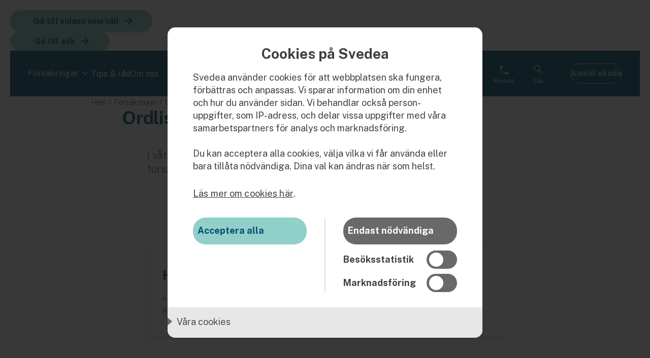

--- FILE ---
content_type: text/html; charset=utf-8
request_url: https://www.svedea.se/forsakringar/ordlista
body_size: 25740
content:



<!DOCTYPE html>
<html lang="sv">
<head>



<meta charset="utf-8">
<meta name="viewport" content="width=device-width, initial-scale=1.0">
<base href="/">

<link rel="icon" type="image/x-icon" href="/images/favicon-svedea.png">
<link rel="apple-touch-icon" sizes="76x76" href="Favicon 76x76.png">
<link rel="apple-touch-icon" sizes="120x120" href="Favicon 120x120.png">
<link rel="apple-touch-icon" sizes="152x152" href="Favicon 152x152.png">
<link rel="preconnect" href="https://fonts.gstatic.com">

<link rel="stylesheet" href="https://fonts.googleapis.com/css2?family=Public%20Sans:wght@100;200;300;400;500;600;700;800;900&amp;display=swap">
<link rel="stylesheet" href="https://cdnjs.cloudflare.com/ajax/libs/animate.css/4.0.0/animate.min.css">

    <link rel="stylesheet" href="_content/Components.Svedea/css/svedea-main-www.min.css?v=mQHAnFJ3kvmLcKRyWtTrE8fe5qcU88DWIe1KKoQU2Ns" />


<link rel="stylesheet" href="_content/Components.Svedea/css/notsupportedinsass.css?v=SwE6GR9ZVytLRrQb1jZ5wsjdNabn8fp_30ui2Zf4sC4" />

<script src="https://cdn.jsdelivr.net/npm/container-query-polyfill@0.2.4/dist/container-query-polyfill.modern.js" defer></script>
<script src="_content/Radzen.Blazor/Radzen.Blazor.js" defer></script>

<script>
    var _detachedChatContainer = null;

    var chatContainerObserver = null;

    window.startChatContainerObserver = function () {
        var parent = document.getElementById("chatContainerParent");
        if (parent && !chatContainerObserver) {
            chatContainerObserver = new MutationObserver(function (mutations) {
                mutations.forEach(function (mutation) {
                    mutation.addedNodes.forEach(function (node) {
                        if (node.nodeType === Node.ELEMENT_NODE && node.id === "chatContainer") {
                            console.log("MutationObserver: Detected re-insertion of chatContainer. Removing it.");
                            parent.removeChild(node);
                        }
                    });
                });
            });
            chatContainerObserver.observe(parent, { childList: true });
            console.log("Chat container observer started.");
        }
    };

    window.stopChatContainerObserver = function () {
        if (chatContainerObserver) {
            chatContainerObserver.disconnect();
            chatContainerObserver = null;
            console.log("Chat container observer stopped.");
        }
    };

    window.hideChatContainer = function () {
        setTimeout(function () {
            var container = document.getElementById("chatContainer");
            if (container) {
                _detachedChatContainer = container;
                container.parentNode.removeChild(container);
                console.log("hideChatContainer: container removed");
            } else {
                console.log("hideChatContainer: container not found");
            }
            window.startChatContainerObserver();
        }, 100);
    };

    window.showChatContainer = function () {
        window.stopChatContainerObserver();
        if (_detachedChatContainer) {
            var parent = document.getElementById("chatContainerParent");
            if (parent) {
                parent.appendChild(_detachedChatContainer);
                console.log("showChatContainer: container reinserted");
            } else {
                console.log("showChatContainer: parent not found");
            }
        } else {
            console.log("showChatContainer: no detached container found");
        }
    };

    window.applyChatContainerVisibility = function () {
        var container = document.getElementById("chatContainer");
        console.log("applyChatContainerVisibility: container =", container);
    };
</script>



<script>
    window.isMobile = function () {
        return /Mobi|Android/i.test(navigator.userAgent);
    };
</script>

    <meta name="google-site-verification" content="ldcatR2bSD_9PgO3JV2SFkEgK8mI-aoo_MPGPcmmbLA" />


<meta property="og:type" content="website" />
<meta property="og:locale" content="sv_SE" />


            <link rel="next" href="/forsakringar/ordlista?page=2" />

<title>Ordlista f&#xF6;r f&#xF6;rs&#xE4;kringstermer | Svedea</title>
<meta name="description" content="I v&#xE5;r ordlista f&#xF6;rklarar vi f&#xF6;rs&#xE4;kringsbegrepp och termer kopplade till v&#xE5;ra f&#xF6;rs&#xE4;kringar." />
<meta name="keywords" />
<link rel="canonical" href="https://www.svedea.se/forsakringar/ordlista" />


<!-- Open Graph meta tags -->
    <meta property="og:url" content="https://www.svedea.se/forsakringar/ordlista" />







<!-- Google Tag Manager -->
<script>
    (function(w,d,s,l,i){w[l]=w[l]||[];w[l].push({'gtm.start':
    new Date().getTime(),event:'gtm.js'});var f=d.getElementsByTagName(s)[0],
    j=d.createElement(s),dl=l!='dataLayer'?'&l='+l:'';j.async=true;j.src=
    'https://www.googletagmanager.com/gtm.js?id='+i+dl;f.parentNode.insertBefore(j,f);
    })(window,document,'script','dataLayer','GTM-T8MHSG');
</script>
<!-- End Google Tag Manager -->


<script type="text/javascript" src="//c.webtrends-optimize.com/acs/accounts/aa9eb0e5-2118-4d61-82ce-4d412e1b4670/js/wt.js"></script>


    <script type="application/ld+json">
        {"@type":"BreadcrumbList","itemListElement":[{"@type":"ListItem","position":1,"name":"Svedea","item":"https://www.svedea.se/"},{"@type":"ListItem","position":2,"name":"F\u00F6rs\u00E4kringar","item":"https://www.svedea.se/forsakringar"},{"@type":"ListItem","position":3,"name":"Ordlista","item":"https://www.svedea.se/forsakringar/ordlista"}],"@context":"https://schema.org"}
    </script>   

 

<script>let url="/umbraco/engage/pagedata/ping",pageviewId="62695d8739124ef89d127234082c0134";if("function"==typeof navigator.sendBeacon&&"function"==typeof Blob){let e=new Blob([pageviewId],{type:"text/plain"});navigator.sendBeacon(url,e)}else{let a=new XMLHttpRequest;a.open("POST",url,1),a.setRequestHeader("Content-Type","text/plain"),a.send(pageviewId)}</script></head>

<body class="svedea">



<!-- Google Tag Manager (noscript) -->
<noscript>
    <iframe src="https://www.googletagmanager.com/ns.html?id=GTM-T8MHSG"
            height="0" width="0" style="display:none;visibility:hidden"></iframe>
</noscript>
<!-- End Google Tag Manager (noscript) -->


<div class="www-main-layout main-layout not-authenticated svedeacollectionpage ">

    <header class="sticky-object desktop-and-mobile windowtop main-header">



<!--Blazor:{"type":"webassembly","prerenderId":"b1476b11ed614e6da7a5a76bb89fe07d","key":{"locationHash":"C5377EA70A601B5DC6BB99CD3F4409A461487ADC8D1B02D447F53379B89D4398:0","formattedComponentKey":""},"assembly":"Components.Svedea","typeName":"Components.Svedea.Component.Blocks.Navigation.MenuBlockSvedea","parameterDefinitions":"[base64]","parameterValues":"[base64]"}--><div><div class="container skip-links  &#xD;&#xA;    &#xD;&#xA;    &#xD;&#xA;    &#xD;&#xA;    "><a class="arrow    btn btn-secondary ripple  islink &#xD;&#xA;            skip-to-content " href="/forsakringar/ordlista#main" target="_top" style="text-decoration:none;"><span>G&#xE5; till sidans inneh&#xE5;ll
                </span></a><button class="arrow    btn btn-secondary ripple skip-to-search  " type="submit" popovertarget="search-popover"><span>G&#xE5; till s&#xF6;k
                </span></button></div>

<div class="header header-bg--primary header"><div class="header-items"><div class="left"><button class="burger-btn closed" aria-label="Menyknapp st&#xE4;ngd"><span></span>
                <span></span>
                <span></span></button>
            <button class="    btn btn-invisible ripple MenuToggler  " type="button"><span>
                F&#xF6;rs&#xE4;kringar</span></button><a href="https://www.svedea.se/artiklar" class="mb-0 " target="_self"><span class="font-type-paragraph-link">Tips &amp; r&#xE5;d</span></a><a href="https://www.svedea.se/om-svedea" class="mb-0 " target="_self"><span class="font-type-paragraph-link">Om oss</span></a></div>
        <div class="middle "><a href="https://www.svedea.se/"><div class="logo logo header-logo"><img src="_content/Components.Svedea/images/svedea_logo_white.svg" alt="Svedea" />
        <span class="logo--legend">F&#xF6;rs&#xE4;kringar som g&#xF6;r skillnad</span></div></a></div>
        <div class="right"><div class="authentication-status"><div class="login-ut--login"><a class="    btn btn-invisible ripple  islink &#xD;&#xA;            white " popovertarget="search-popover" href="https://app.svedea.se/" target="_top" style="text-decoration:none;"><span>
                Logga in</span></a></div><div class="contact"><a class="    btn btn-invisible ripple  islink &#xD;&#xA;            white " href="https://www.svedea.se/kontakt" target="_top" style="text-decoration:none;"><span>Kontakt
                </span></a></div>
                <div class="search"><button class="    btn btn-invisible ripple white  " type="button" popovertarget="search-popover"><span>S&#xF6;k
                </span></button></div></div><a class="    btn btn-primary btn-primary-piller btn-primary-piller-large ripple  islink &#xD;&#xA;             " href="/skadeanmalan" target="_top" style="text-decoration:none;"><span>Anm&#xE4;l skada
                </span></a></div></div></div>

<nav class="menucontainer "><div class="expandable-container   fade"><div class="container-header" __internal_stopPropagation_onclick><div class="content closed  not-clickable "></div></div><div class="container-content transition" style="max-height:0;"><div class="insurances-menu-list none"><div class="expandable-container insurances-menu"><div class="container-header" __internal_stopPropagation_onclick><div class="content closed  not-clickable "><div class="title-component  "><div class="title-component-content    icon-image "><img src="https://www.svedea.se/media/3l4lsizu/bil.svg" alt="" /><p class="font-type-paragraph-500 blue mb-0 ">Bil</p>
        </div></div></div></div><div style="" class="container-content"><ul><li><a href="https://www.svedea.se/bilforsakring" class="mb-0 black" target="_self"><span class="font-type-paragraph-small link">Bilf&#xF6;rs&#xE4;kring</span></a></li><li><a href="https://www.svedea.se/foretagsforsakring/bilforsakring-for-foretag" class="mb-0 black" target="_self"><span class="font-type-paragraph-small link">Bilf&#xF6;rs&#xE4;kring f&#xF6;r f&#xF6;retag</span></a></li></ul></div></div><div class="expandable-container insurances-menu"><div class="container-header" __internal_stopPropagation_onclick><div class="content closed  not-clickable "><div class="title-component  "><div class="title-component-content    icon-image "><img src="https://www.svedea.se/media/xurpvsax/fordon.svg" alt="" /><p class="font-type-paragraph-500 blue mb-0 ">Fordon</p>
        </div></div></div></div><div style="" class="container-content"><ul><li><a href="https://www.svedea.se/snoskoterforsakring" class="mb-0 black" target="_self"><span class="font-type-paragraph-small link">Sn&#xF6;skoterf&#xF6;rs&#xE4;kring</span></a></li><li><a href="https://www.svedea.se/atv-forsakring" class="mb-0 black" target="_self"><span class="font-type-paragraph-small link">ATV-f&#xF6;rs&#xE4;kring</span></a></li><li><a href="https://www.svedea.se/slapvagnsforsakring" class="mb-0 black" target="_self"><span class="font-type-paragraph-small link">Sl&#xE4;pvagnsf&#xF6;rs&#xE4;kring</span></a></li><li><a href="https://www.svedea.se/husvagnsforsakring" class="mb-0 black" target="_self"><span class="font-type-paragraph-small link">Husvagnsf&#xF6;rs&#xE4;kring</span></a></li><li><a href="https://www.svedea.se/fordonsforsakring" class="mb-0 black" target="_self"><span class="font-type-paragraph-small link">Fordonsf&#xF6;rs&#xE4;kring</span></a></li></ul></div></div><div class="expandable-container insurances-menu"><div class="container-header" __internal_stopPropagation_onclick><div class="content closed  not-clickable "><div class="title-component  "><div class="title-component-content    icon-image "><img src="https://www.svedea.se/media/fq1myo2l/mc.svg" alt="" /><p class="font-type-paragraph-500 blue mb-0 ">Motorcykel</p>
        </div></div></div></div><div style="" class="container-content"><ul><li><a href="https://www.svedea.se/mc-forsakring" class="mb-0 black" target="_self"><span class="font-type-paragraph-small link">Mc-f&#xF6;rs&#xE4;kring</span></a></li><li><a href="https://www.svedea.se/mc-forsakring/markesforsakringar" class="mb-0 black" target="_self"><span class="font-type-paragraph-small link">M&#xE4;rkesf&#xF6;rs&#xE4;kringar</span></a></li></ul></div></div><div class="expandable-container insurances-menu"><div class="container-header" __internal_stopPropagation_onclick><div class="content closed  not-clickable "><div class="title-component  "><div class="title-component-content    icon-image "><img src="https://www.svedea.se/media/h5oboq1m/ba-t.svg" alt="" /><p class="font-type-paragraph-500 blue mb-0 ">B&#xE5;t</p>
        </div></div></div></div><div style="" class="container-content"><ul><li><a href="https://www.svedea.se/batforsakring" class="mb-0 black" target="_self"><span class="font-type-paragraph-small link">B&#xE5;tf&#xF6;rs&#xE4;kring</span></a></li><li><a href="https://www.svedea.se/batforsakring/markesforsakringar" class="mb-0 black" target="_self"><span class="font-type-paragraph-small link">M&#xE4;rkesf&#xF6;rs&#xE4;kringar</span></a></li><li><a href="https://www.svedea.se/vattenskoterforsakring" class="mb-0 black" target="_self"><span class="font-type-paragraph-small link">Vattenskoterf&#xF6;rs&#xE4;kring</span></a></li><li><a href="https://www.svedea.se/batforsakring/sportfiskarna" class="mb-0 black" target="_self"><span class="font-type-paragraph-small link">Sportfiskarna</span></a></li></ul></div></div><div class="expandable-container insurances-menu"><div class="container-header" __internal_stopPropagation_onclick><div class="content closed  not-clickable "><div class="title-component  "><div class="title-component-content    icon-image "><img src="https://www.svedea.se/media/bymiohro/djur.svg" alt="" /><p class="font-type-paragraph-500 blue mb-0 ">Djur</p>
        </div></div></div></div><div style="" class="container-content"><ul><li><a href="https://www.svedea.se/hundforsakring" class="mb-0 black" target="_self"><span class="font-type-paragraph-small link">Hundf&#xF6;rs&#xE4;kring</span></a></li><li><a href="https://www.svedea.se/jakthundsforsakring" class="mb-0 black" target="_self"><span class="font-type-paragraph-small link">Jakthundsf&#xF6;rs&#xE4;kring</span></a></li><li><a href="https://www.svedea.se/kattforsakring" class="mb-0 black" target="_self"><span class="font-type-paragraph-small link">Kattf&#xF6;rs&#xE4;kring</span></a></li><li><a href="https://www.svedea.se/djurforsakring" class="mb-0 black" target="_self"><span class="font-type-paragraph-small link">Djurf&#xF6;rs&#xE4;kring</span></a></li></ul></div></div><div class="expandable-container insurances-menu"><div class="container-header" __internal_stopPropagation_onclick><div class="content closed  not-clickable "><div class="title-component  "><div class="title-component-content    icon-image "><img src="https://www.svedea.se/media/ozabcg0o/hem.svg" alt="" /><p class="font-type-paragraph-500 blue mb-0 ">Hem &amp; hus</p>
        </div></div></div></div><div style="" class="container-content"><ul><li><a href="https://www.svedea.se/hemforsakring" class="mb-0 black" target="_self"><span class="font-type-paragraph-small link">Hemf&#xF6;rs&#xE4;kring</span></a></li><li><a href="https://www.svedea.se/hemforsakring/villaforsakring" class="mb-0 black" target="_self"><span class="font-type-paragraph-small link">Villaf&#xF6;rs&#xE4;kring</span></a></li><li><a href="https://www.svedea.se/hemforsakring/bostadsrattsforsakring" class="mb-0 black" target="_self"><span class="font-type-paragraph-small link">Bostadsr&#xE4;ttsf&#xF6;rs&#xE4;kring</span></a></li><li><a href="https://www.svedea.se/hemforsakring/hyresrattsforsakring" class="mb-0 black" target="_self"><span class="font-type-paragraph-small link">Hyresr&#xE4;ttsf&#xF6;rs&#xE4;kring</span></a></li><li><a href="https://www.svedea.se/hemforsakring/fritidshusforsakring" class="mb-0 black" target="_self"><span class="font-type-paragraph-small link">Fritidshusf&#xF6;rs&#xE4;kring</span></a></li></ul></div></div><div class="expandable-container insurances-menu"><div class="container-header" __internal_stopPropagation_onclick><div class="content closed  not-clickable "><div class="title-component  "><div class="title-component-content    icon-image "><img src="https://www.svedea.se/media/5z0aqray/fo-retag.svg" alt="" /><p class="font-type-paragraph-500 blue mb-0 ">F&#xF6;retag</p>
        </div></div></div></div><div style="" class="container-content"><ul><li><a href="https://www.svedea.se/foretagsforsakring" class="mb-0 black" target="_self"><span class="font-type-paragraph-small link">F&#xF6;retagsf&#xF6;rs&#xE4;kring</span></a></li><li><a href="https://www.svedea.se/foretagsforsakring/bilforsakring-for-foretag" class="mb-0 black" target="_self"><span class="font-type-paragraph-small link">Bilf&#xF6;rs&#xE4;kring f&#xF6;r f&#xF6;retag</span></a></li><li><a href="https://www.svedea.se/slapvagnsforsakring" class="mb-0 black" target="_self"><span class="font-type-paragraph-small link">Sl&#xE4;pvagnsf&#xF6;rs&#xE4;kring</span></a></li><li><a href="https://www.svedea.se/dronarforsakring" class="mb-0 black" target="_self"><span class="font-type-paragraph-small link">Dr&#xF6;narf&#xF6;rs&#xE4;kring</span></a></li></ul></div></div><div class="expandable-container insurances-menu"><div class="container-header" __internal_stopPropagation_onclick><div class="content closed  not-clickable "><div class="title-component  "><div class="title-component-content    icon-image "><img src="https://www.svedea.se/media/jc5bqoja/grupp.svg" alt="" /><p class="font-type-paragraph-500 blue mb-0 ">F&#xF6;r f&#xF6;rmedlare</p>
        </div></div></div></div><div style="" class="container-content"><ul><li><a href="https://www.svedea.se/foretagsforsakring/forsakring-via-formedlare" class="mb-0 black" target="_self"><span class="font-type-paragraph-small link">M&#xE4;klardisken</span></a></li><li><a href="https://www.svedea.se/gruppforsakringar" class="mb-0 black" target="_self"><span class="font-type-paragraph-small link">Gruppf&#xF6;rs&#xE4;kringar</span></a></li><li><a href="https://www.svedea.se/gruppforsakringar/kommunolycksfall" class="mb-0 black" target="_self"><span class="font-type-paragraph-small link">Kommunolycksfall</span></a></li></ul></div></div></div>
            <div class="insurances-menu-footer none"><a class="    btn btn-link-primary ripple  islink &#xD;&#xA;            arrow " href="https://www.svedea.se/forsakringar" target="_top" style="text-decoration:none;"><span>
                Se alla f&#xF6;rs&#xE4;kringar</span></a></div></div></div></nav>

<div popover id="search-popover"><h2 class="font-h2 heading-m w700 blue mb-l ">
            Letar du efter något?</h2>
    <button class="    btn btn-invisible ripple close-search  " type="submit" popovertarget="search-popover" popovertargetaction="hide"></button>
    <search class="menu--search-form"><div class="text-field-wrapper input-field-wrapper "><div class="text-field         &#xD;&#xA;      "><div class="textbox-text-container"></div>

        <label class="floating-label  ">S&#xF6;k p&#xE5; svedea&#x2026;</label><input type="text" value="" class="   " /></div><div class="icons"></div></div></search>

<div class="menu--search-results mb-50"></div></div></div><!--Blazor:{"prerenderId":"b1476b11ed614e6da7a5a76bb89fe07d"}-->    </header>

    <main>
    

<!--Blazor:{"type":"webassembly","prerenderId":"7a5a9c7c594b459c9323911646b393cd","key":{"locationHash":"2204FC6F479B34E8252CE9628C983D8A089928815AB21EA403BD891026B05A60:0","formattedComponentKey":""},"assembly":"Components.Svedea","typeName":"Components.Svedea.Component.Blocks.PageTopSimple","parameterDefinitions":"[base64]","parameterValues":"[base64]"}--><div class="panel pagetop large simple pagetop-margin  transparent-bg full-width&#xD;&#xA;  &#xD;&#xA;    &#xD;&#xA;    &#xD;&#xA;    "><div class="container   &#xD;&#xA;    &#xD;&#xA;    &#xD;&#xA;    &#xD;&#xA;    "><nav class="breadcrumb-container" aria-label="Br&#xF6;dsmulor"><ol class="breadcrumb onlythree  "><li><a href="/" class="mb-0 " target="_self"><span class="font-type-paragraph-small link">Hem</span></a></li><li><a href="/forsakringar" class="mb-0 " target="_self"><span class="font-type-paragraph-small link">F&#xF6;rs&#xE4;kringar</span></a></li><li aria-current="page" class="current"><p class="font-type-paragraph-small mb-0 ">Ordlista</p></li></ol></nav><div class="container pagetopheading  &#xD;&#xA;    &#xD;&#xA;    &#xD;&#xA;    &#xD;&#xA;    "><h1 class="font-type-h1 mb-xl " id="main">Ordlista</h1><div class="font-type-preamble mb-xxl ">I vår ordlista förklarar vi försäkringsbegrepp och termer kopplade till försäkringsbranschen och Svedeas försäkringar.</div></div></div></div><!--Blazor:{"prerenderId":"7a5a9c7c594b459c9323911646b393cd"}-->
                


               <!--0-->


<!--Blazor:{"type":"webassembly","prerenderId":"0dbdd199f3704459abf67e2129162295","key":{"locationHash":"EE0DBDF9AAEAD7C37EA862AF7FB800F2D7E6C62CC45A6028E9188055D475570F:0","formattedComponentKey":""},"assembly":"Components.Svedea","typeName":"Components.Svedea.Component.Blocks.Collection_Page.CategoryChildren","parameterDefinitions":"[base64]","parameterValues":"[base64]"}--><div class="container articles block-margin  &#xD;&#xA;    &#xD;&#xA;    &#xD;&#xA;    &#xD;&#xA;    "><a href="/forsakringar/ordlista/hypertrofisk-kardiomyopati-hcm" target="_top"><div class="panel articlecard category  white-bg &#xD;&#xA;  &#xD;&#xA;    &#xD;&#xA;    &#xD;&#xA;    "><div class="container content  &#xD;&#xA;    &#xD;&#xA;    &#xD;&#xA;    &#xD;&#xA;    "><h2 class="font-type-h2-m mb-m ">Hypertrofisk kardiomyopati (HCM) hos katt</h2>
                        <div class="container   &#xD;&#xA;    &#xD;&#xA;    &#xD;&#xA;    &#xD;&#xA;    "><p class="font-type-paragraph mb-0 ">Hypertrofisk kardiomyopati (HCM) hos katt är en hjärtsjukdom som kännetecknas av en förtjockning av hjärtmuskeln, särskilt vänster kammare.</p></div></div>
                    <div class="container image  &#xD;&#xA;    &#xD;&#xA;    &#xD;&#xA;    &#xD;&#xA;    "></div></div></a><a href="/forsakringar/ordlista/pyometra" target="_top"><div class="panel articlecard category  white-bg &#xD;&#xA;  &#xD;&#xA;    &#xD;&#xA;    &#xD;&#xA;    "><div class="container content  &#xD;&#xA;    &#xD;&#xA;    &#xD;&#xA;    &#xD;&#xA;    "><h2 class="font-type-h2-m mb-m ">Pyometra</h2>
                        <div class="container   &#xD;&#xA;    &#xD;&#xA;    &#xD;&#xA;    &#xD;&#xA;    "><p class="font-type-paragraph mb-0 ">Pyometra är en allvarlig och potentiellt livshotande infektion i livmodern hos hondjur, oftast hos icke-steriliserade honkatter och hundar. Ordet "pyometra" kommer från grekiska där "pyo" betyder pus ...</p></div></div>
                    <div class="container image  &#xD;&#xA;    &#xD;&#xA;    &#xD;&#xA;    &#xD;&#xA;    "></div></div></a><a href="/forsakringar/ordlista/forelaggande" target="_top"><div class="panel articlecard category  white-bg &#xD;&#xA;  &#xD;&#xA;    &#xD;&#xA;    &#xD;&#xA;    "><div class="container content  &#xD;&#xA;    &#xD;&#xA;    &#xD;&#xA;    &#xD;&#xA;    "><h2 class="font-type-h2-m mb-m ">Föreläggande</h2>
                        <div class="container   &#xD;&#xA;    &#xD;&#xA;    &#xD;&#xA;    &#xD;&#xA;    "><p class="font-type-paragraph mb-0 ">Om säkerheten brister hos ett fordon kan Transportstyrelsen utfärda ett föreläggande. Det innebär att fordonets ägare måste åtgärda det som är fel.</p></div></div>
                    <div class="container image  &#xD;&#xA;    &#xD;&#xA;    &#xD;&#xA;    &#xD;&#xA;    "></div></div></a><a href="/forsakringar/ordlista/demontering" target="_top"><div class="panel articlecard category  white-bg &#xD;&#xA;  &#xD;&#xA;    &#xD;&#xA;    &#xD;&#xA;    "><div class="container content  &#xD;&#xA;    &#xD;&#xA;    &#xD;&#xA;    &#xD;&#xA;    "><h2 class="font-type-h2-m mb-m ">Demontering</h2>
                        <div class="container   &#xD;&#xA;    &#xD;&#xA;    &#xD;&#xA;    &#xD;&#xA;    "><p class="font-type-paragraph mb-0 ">Att demontera ett fordon innebär att montera isär det till dess beståndsdelar. Detta sker oftast i samband med skrotning. Vissa delar kan då återvinnas eller återanvändas och andra tas om hand för att...</p></div></div>
                    <div class="container image  &#xD;&#xA;    &#xD;&#xA;    &#xD;&#xA;    &#xD;&#xA;    "></div></div></a><a href="/forsakringar/ordlista/forteckning" target="_top"><div class="panel articlecard category  white-bg &#xD;&#xA;  &#xD;&#xA;    &#xD;&#xA;    &#xD;&#xA;    "><div class="container content  &#xD;&#xA;    &#xD;&#xA;    &#xD;&#xA;    &#xD;&#xA;    "><h2 class="font-type-h2-m mb-m ">Förteckning</h2>
                        <div class="container   &#xD;&#xA;    &#xD;&#xA;    &#xD;&#xA;    &#xD;&#xA;    "><p class="font-type-paragraph mb-0 ">En förteckning är en lista eller ett register över någonting.</p></div></div>
                    <div class="container image  &#xD;&#xA;    &#xD;&#xA;    &#xD;&#xA;    &#xD;&#xA;    "></div></div></a><a href="/forsakringar/ordlista/ombud" target="_top"><div class="panel articlecard category  white-bg &#xD;&#xA;  &#xD;&#xA;    &#xD;&#xA;    &#xD;&#xA;    "><div class="container content  &#xD;&#xA;    &#xD;&#xA;    &#xD;&#xA;    &#xD;&#xA;    "><h2 class="font-type-h2-m mb-m ">Ombud</h2>
                        <div class="container   &#xD;&#xA;    &#xD;&#xA;    &#xD;&#xA;    &#xD;&#xA;    "><p class="font-type-paragraph mb-0 ">Ett ombud är en person som, för ett försäkringsbolags räkning, förmedlar olika försäkringar till dig som kund.</p></div></div>
                    <div class="container image  &#xD;&#xA;    &#xD;&#xA;    &#xD;&#xA;    &#xD;&#xA;    "></div></div></a><a href="/forsakringar/ordlista/restvarde" target="_top"><div class="panel articlecard category  white-bg &#xD;&#xA;  &#xD;&#xA;    &#xD;&#xA;    &#xD;&#xA;    "><div class="container content  &#xD;&#xA;    &#xD;&#xA;    &#xD;&#xA;    &#xD;&#xA;    "><h2 class="font-type-h2-m mb-m ">Restvärde</h2>
                        <div class="container   &#xD;&#xA;    &#xD;&#xA;    &#xD;&#xA;    &#xD;&#xA;    "><p class="font-type-paragraph mb-0 ">Restvärde är ett begrepp som används i samband med billån. Det anger bilens återstående värde vid låneperiodens slut.</p></div></div>
                    <div class="container image  &#xD;&#xA;    &#xD;&#xA;    &#xD;&#xA;    &#xD;&#xA;    "></div></div></a><a href="/forsakringar/ordlista/raddningsforsakring" target="_top"><div class="panel articlecard category  white-bg &#xD;&#xA;  &#xD;&#xA;    &#xD;&#xA;    &#xD;&#xA;    "><div class="container content  &#xD;&#xA;    &#xD;&#xA;    &#xD;&#xA;    &#xD;&#xA;    "><h2 class="font-type-h2-m mb-m ">Räddningsförsäkring</h2>
                        <div class="container   &#xD;&#xA;    &#xD;&#xA;    &#xD;&#xA;    &#xD;&#xA;    "><p class="font-type-paragraph mb-0 ">En räddningsförsäkring, även kallad för vägassistans, är den del av försäkringen för din bil som täcker kostnader för bärgning och assistans vid olyckor eller tekniska problem med bilen.</p></div></div>
                    <div class="container image  &#xD;&#xA;    &#xD;&#xA;    &#xD;&#xA;    &#xD;&#xA;    "></div></div></a><a href="/forsakringar/ordlista/rattsskyddsforsakring" target="_top"><div class="panel articlecard category  white-bg &#xD;&#xA;  &#xD;&#xA;    &#xD;&#xA;    &#xD;&#xA;    "><div class="container content  &#xD;&#xA;    &#xD;&#xA;    &#xD;&#xA;    &#xD;&#xA;    "><h2 class="font-type-h2-m mb-m ">Rättsskydds­försäkring</h2>
                        <div class="container   &#xD;&#xA;    &#xD;&#xA;    &#xD;&#xA;    &#xD;&#xA;    "><p class="font-type-paragraph mb-0 ">En rättsskyddsförsäkring är till för att skydda bilägaren mot höga kostnader för advokat- och domstolskostnader.</p></div></div>
                    <div class="container image  &#xD;&#xA;    &#xD;&#xA;    &#xD;&#xA;    &#xD;&#xA;    "></div></div></a><a href="/forsakringar/ordlista/skadereglering" target="_top"><div class="panel articlecard category  white-bg &#xD;&#xA;  &#xD;&#xA;    &#xD;&#xA;    &#xD;&#xA;    "><div class="container content  &#xD;&#xA;    &#xD;&#xA;    &#xD;&#xA;    &#xD;&#xA;    "><h2 class="font-type-h2-m mb-m ">Skadereglering</h2>
                        <div class="container   &#xD;&#xA;    &#xD;&#xA;    &#xD;&#xA;    &#xD;&#xA;    "><p class="font-type-paragraph mb-0 ">Skadereglering är när försäkringsbolaget bedömer om en skada är ersättningsbar eller inte och vilket ersättningsbelopp som ska betalas ut.</p></div></div>
                    <div class="container image  &#xD;&#xA;    &#xD;&#xA;    &#xD;&#xA;    &#xD;&#xA;    "></div></div></a><div class="container pager list   &#xD;&#xA;    &#xD;&#xA;    &#xD;&#xA;    &#xD;&#xA;    "><ul><li><a class="    btn btn-invisible ripple  islink &#xD;&#xA;            pager-button page-left inactive " aria-label="f&#xF6;reg&#xE5;ende sida" aria-disabled="true" tabindex="-1" target="_top" style="text-decoration:none;"><span>
                </span></a></li><li><a class="    btn btn-invisible ripple  islink &#xD;&#xA;            pager-button activepage  " aria-label="sida 1, nuvarande sida" aria-current="page" tabindex="-1" href="https://www.svedea.se/forsakringar/ordlista" target="_top" style="text-decoration:none;"><span>1
                </span></a></li><li><a class="    btn btn-invisible ripple  islink &#xD;&#xA;            pager-button   " aria-label="sida 2" href="https://www.svedea.se/forsakringar/ordlista?page=2" target="_top" style="text-decoration:none;"><span>2
                </span></a></li><li><a class="    btn btn-invisible ripple  islink &#xD;&#xA;            pager-button page-right  " aria-label="n&#xE4;sta sida" href="https://www.svedea.se/forsakringar/ordlista?page=2" target="_top" style="text-decoration:none;"><span>
                </span></a></li></ul></div></div><!--Blazor:{"prerenderId":"0dbdd199f3704459abf67e2129162295"}--><!--0-->
    </main>

    <footer>

<!--Blazor:{"type":"webassembly","prerenderId":"5ca76e05160c4a7e9891dd480f5f89c6","key":{"locationHash":"0FE874C9E438801C469513942490EE1396C5A60BE0C04345B9A4FB8D0BCDF4CB:0","formattedComponentKey":""},"assembly":"Components.Svedea","typeName":"Components.Svedea.Component.Blocks.Navigation.FooterSvedea","parameterDefinitions":"[base64]","parameterValues":"[base64]"}--><div class="footer footermain "><div class="footer-bg--primary"><div class="grid-row"><div class="footer-buttons"><a href="https://www.svedea.se/"><div class="logo footer-logo"><img src="_content/Components.Svedea/images/svedea_logo_white.svg" alt="Svedea, F&#xF6;rs&#xE4;kringar som g&#xF6;r skillnad." />
        <span class="logo--legend">F&#xF6;rs&#xE4;kringar som g&#xF6;r skillnad.</span></div></a>

                <a class=" position-center   btn btn-secondary ripple  islink &#xD;&#xA;             " href="/skadeanmalan" target="_top" style="text-decoration:none;"><span>Anm&#xE4;l skada
                </span></a>

                <a class=" position-center   btn btn-secondary ripple  islink &#xD;&#xA;             " href="tel:0771160190" target="_top" style="text-decoration:none;"><span>Ring oss
                </span></a></div><div class="footer-links"><div class="container"><div class="expandable-container "><div class="container-header" __internal_stopPropagation_onclick><div class="content open  not-clickable "><h2 class="font-type-h2-s mb-0 ">Kundservice</h2></div></div><div style="" class="container-content"><ul class="ul--link-list"><li class="li-link-item"><a href="tel:0771160190" class="font-link mb-0 " target="_self"><span>0771-160 190 (privat)</span></a></li><li class="li-link-item"><a href="tel:0771160161" class="font-link mb-0 " target="_self"><span>0771-160 161 (f&#xF6;retag)</span></a></li><li class="li-link-item"><a href="https://www.svedea.se/kontakt" class="font-link mb-0 " target="_self"><span>Kontakt</span></a></li><li class="li-link-item"><a href="/mina-sidor" class="font-link mb-0 " target="_self"><span>Mina sidor</span></a></li><li class="li-link-item"><a href="https://www.svedea.se/om-svedea/hantering-av-personuppgifter-gdpr" class="font-link mb-0 " target="_self"><span>Behandling av personuppgifter</span></a></li><li class="li-link-item"><a href="https://www.svedea.se/om-svedea/om-webbplatsen/tillganglighetsredogorelse" class="font-link mb-0 " target="_self"><span>Tillg&#xE4;nglighetsredog&#xF6;relse</span></a></li><li class="li-link-item"><a href="https://www.svedea.se/om-svedea/om-webbplatsen/cookies" class="font-link mb-0 " target="_self"><span>Om cookies (kakor)</span></a></li></ul></div></div></div></div><div class="footer-links"><div class="container"><div class="expandable-container "><button class="container-header" __internal_stopPropagation_onclick><div class="content closed "><h2 class="font-type-h2-s mb-0 ">Om Svedea</h2></div>

            <div class="expand-contract-link Right nocontent closed"></div></button><div style="display:none;" class="container-content"><ul class="ul--link-list"><li class="li-link-item"><a href="https://www.svedea.se/om-svedea" class="font-link mb-0 " target="_self"><span>Om oss</span></a></li><li class="li-link-item"><a href="https://www.svedea.se/om-svedea/forsakringsformedling" class="font-link mb-0 " target="_self"><span>Grundl&#xE4;ggande information</span></a></li><li class="li-link-item"><a href="https://www.svedea.se/om-svedea/nojda-kunder" class="font-link mb-0 " target="_self"><span>N&#xF6;jda kunder</span></a></li><li class="li-link-item"><a href="https://www.svedea.se/om-svedea/hallbarhet" class="font-link mb-0 " target="_self"><span>H&#xE5;llbarhet</span></a></li><li class="li-link-item"><a href="https://www.svedea.se/om-svedea/ledning" class="font-link mb-0 " target="_self"><span>Ledning</span></a></li><li class="li-link-item"><a href="https://www.svedea.se/om-svedea/var-viktiga-kultur" class="font-link mb-0 " target="_self"><span>V&#xE5;r kultur</span></a></li><li class="li-link-item"><a href="https://www.svedea.se/in-english" class="font-link mb-0 " target="_self"><span>In English</span></a></li><li class="li-link-item"><a href="https://www.svedea.se/artiklar" class="font-link mb-0 " target="_self"><span>Tips &amp; r&#xE5;d</span></a></li><li class="li-link-item"><a href="https://www.svedea.se/forsakringar/ordlista" class="font-link mb-0 " target="_self"><span>Ordlista</span></a></li></ul></div></div></div><div class="container"><div class="expandable-container "><button class="container-header" __internal_stopPropagation_onclick><div class="content closed "><h2 class="font-type-h2-s mb-0 ">V&#xE5;ra f&#xF6;rs&#xE4;kringar</h2></div>

            <div class="expand-contract-link Right nocontent closed"></div></button><div style="display:none;" class="container-content"><ul class="ul--link-list"><li class="li-link-item"><a href="https://www.svedea.se/bilforsakring" class="font-link mb-0 " target="_self"><span>Bilf&#xF6;rs&#xE4;kring</span></a></li><li class="li-link-item"><a href="https://www.svedea.se/foretagsforsakring/bilforsakring-for-foretag" class="font-link mb-0 " target="_self"><span>Bilf&#xF6;rs&#xE4;kring f&#xF6;r f&#xF6;retag</span></a></li><li class="li-link-item"><a href="https://www.svedea.se/mc-forsakring" class="font-link mb-0 " target="_self"><span>Mc-f&#xF6;rs&#xE4;kring</span></a></li><li class="li-link-item"><a href="https://www.svedea.se/batforsakring" class="font-link mb-0 " target="_self"><span>B&#xE5;tf&#xF6;rs&#xE4;kring</span></a></li><li class="li-link-item"><a href="https://www.svedea.se/vattenskoterforsakring" class="font-link mb-0 " target="_self"><span>Vattenskoterf&#xF6;rs&#xE4;kring</span></a></li><li class="li-link-item"><a href="https://www.svedea.se/atv-forsakring" class="font-link mb-0 " target="_self"><span>ATV-f&#xF6;rs&#xE4;kring</span></a></li><li class="li-link-item"><a href="https://www.svedea.se/snoskoterforsakring" class="font-link mb-0 " target="_self"><span>Sn&#xF6;skoterf&#xF6;rs&#xE4;kring</span></a></li><li class="li-link-item"><a href="https://www.svedea.se/hundforsakring" class="font-link mb-0 " target="_self"><span>Hundf&#xF6;rs&#xE4;kring</span></a></li><li class="li-link-item"><a href="https://www.svedea.se/jakthundsforsakring" class="font-link mb-0 " target="_self"><span>Jakthundsf&#xF6;rs&#xE4;kring</span></a></li><li class="li-link-item"><a href="https://www.svedea.se/kattforsakring" class="font-link mb-0 " target="_self"><span>Kattf&#xF6;rs&#xE4;kring</span></a></li><li class="li-link-item"><a href="https://www.svedea.se/hemforsakring" class="font-link mb-0 " target="_self"><span>Hemf&#xF6;rs&#xE4;kring</span></a></li><li class="li-link-item"><a href="https://www.svedea.se/hemforsakring/villaforsakring" class="font-link mb-0 " target="_self"><span>Villaf&#xF6;rs&#xE4;kring</span></a></li><li class="li-link-item"><a href="https://svedea.se/hemforsakring/villaforsakring/villabyggnadsforsakring" class="font-link mb-0 " target="_self"><span>Villabyggnadsf&#xF6;rs&#xE4;kring</span></a></li><li class="li-link-item"><a href="https://svedea.se/hemforsakring/hyresrattsforsakring" class="font-link mb-0 " target="_self"><span>Hyresr&#xE4;ttsf&#xF6;rs&#xE4;kring</span></a></li><li class="li-link-item"><a href="https://svedea.se/hemforsakring/bostadsrattsforsakring" class="font-link mb-0 " target="_self"><span>Bostadsr&#xE4;ttsf&#xF6;rs&#xE4;kring</span></a></li><li class="li-link-item"><a href="https://www.svedea.se/hemforsakring/fritidshusforsakring" class="font-link mb-0 " target="_self"><span>Fritidshusf&#xF6;rs&#xE4;kring</span></a></li><li class="li-link-item"><a href="https://www.svedea.se/foretagsforsakring" class="font-link mb-0 " target="_self"><span>F&#xF6;retagsf&#xF6;rs&#xE4;kring</span></a></li><li class="li-link-item"><a href="https://www.svedea.se/dronarforsakring" class="font-link mb-0 " target="_self"><span>Dr&#xF6;narf&#xF6;rs&#xE4;kring</span></a></li><li class="li-link-item"><a href="https://www.svedea.se/forsakringar" class="font-link mb-0 " target="_self"><span>Alla f&#xF6;rs&#xE4;kringar</span></a></li></ul></div></div></div><div class="container"><div class="expandable-container "><div class="container-header" __internal_stopPropagation_onclick><div class="content open  not-clickable "><h2 class="font-type-h2-s mb-0 ">F&#xF6;r dig</h2></div></div><div style="" class="container-content"><ul class="ul--link-list"><li class="li-link-item"><a href="https://jobb.svedea.se/" class="font-link mb-0 " target="_blank"><span>Jobba hos oss</span></a></li><li class="li-link-item"><a href="https://app.svedea.se/partner" class="font-link mb-0 " target="_blank"><span>Samarbetspartner</span></a></li><li class="li-link-item"><a href="https://www.svedea.se/press" class="font-link mb-0 " target="_self"><span>Press</span></a></li></ul></div></div></div></div></div></div></div><!--Blazor:{"prerenderId":"5ca76e05160c4a7e9891dd480f5f89c6"}-->







<!--Blazor:{"type":"webassembly","prerenderId":"1d86a29af90d43e2959b545341ad568a","key":{"locationHash":"54F53E8CF5797AAE11E192E93757343E654E30A993D29CF341B474FB7472FA74:0","formattedComponentKey":""},"assembly":"Components.Svedea","typeName":"Components.Svedea.Component.SocialMediaPanel","parameterDefinitions":"[base64]","parameterValues":"[base64]"}--><div class="social-media "><div class="container"><div class="expandable-container "><button class="container-header" __internal_stopPropagation_onclick><div class="content closed "><span class="font-span heading-xs w700 black mb-0 "><img src="/media/cjupy012/facebook.svg" alt />Facebook</span></div>

            <div class="expand-contract-link Left nocontent closed"></div></button><div style="" class="container-content"></div></div><div class="expandable-container "><button class="container-header" __internal_stopPropagation_onclick><div class="content closed "><span class="font-span heading-xs w700 black mb-0 "><img src="/media/2k4bd14b/instagram.svg" alt />Instagram</span></div>

            <div class="expand-contract-link Left nocontent closed"></div></button><div style="" class="container-content"></div></div><div class="expandable-container "><div class="container-header" __internal_stopPropagation_onclick><div class="content closed  not-clickable "><a href="https://se.linkedin.com/company/svedea" class="mb-0 " target="_blank" aria-label=""><span class="font-type-link"><img src="/media/ffudy2xe/linkein.svg" alt />
                                    LinkedIn</span></a></div></div><div style="" class="container-content"></div></div><div class="expandable-container "><div class="container-header" __internal_stopPropagation_onclick><div class="content closed  not-clickable "><a href="https://www.youtube.com/user/Svedea" class="mb-0 " target="_blank" aria-label=""><span class="font-type-link"><img src="/media/vcxfubpv/youtube.svg" alt />
                                    YouTube</span></a></div></div><div style="" class="container-content"></div></div></div></div><!--Blazor:{"prerenderId":"1d86a29af90d43e2959b545341ad568a"}-->

    </footer>
</div>
<script src="_content/Components.Svedea/components-svedea.js?v=OTT0Z6N1z8Y9E_F4psecFkqfWAcf0852S6W8n8p2v1w" defer></script>
<script src="_content/Components.Svedea/scripts/puzzel.min.js?v=F9WWITlVN2SHpE0HQYGEARHzGoOHXQVzWvxAJicAFqo" defer></script>
<script src="https://cdn.jsdelivr.net/npm/qrcode-generator@1.4.4/qrcode.min.js" defer></script>
<script src="https://cdn.jsdelivr.net/npm/qrcode@1.4.4/build/qrcode.min.js" defer></script>


<script src="_content/Components.Svedea/scripts/js/ux/ViewPort.js?v=-UGCjGcllnEwjoA6nc7mweRKDZQZUyTOfXBCJZVGYrM" defer></script>
<script src="/_content/Components.Svedea/scripts/js/polyfill/popover.min.js?v=Y7HE7UvEe9A7LYvdgicRSLZ9u6kBDfAtsJxSBgZnM-s" defer></script>

<script src="/_framework/blazor.webassembly.js" autostart="false"></script>

<script type="text/javascript">
    document.addEventListener("DOMContentLoaded", function(event) {
        Blazor.start();
    });
</script>

<script type="module" src="/_content/Components.Svedea/scripts/js/Genesys/scripts/index.js?v=AhXlmKZpxthlD3wijoyt8dE8LE9o24CxZXhF7IuUsb8" defer></script>
<script src="/_content/Components.Svedea/scripts/js/Genesys/genesys-bootstrap.js" defer></script>

<!--Blazor:{"type":"webassembly","prerenderId":"12d7cb4ba1b64b90b3cf30fb241a85e9","key":{"locationHash":"426BA4D5CF38E268624B9B0C5FEE82DBFE9EBE53BF35E0AB934A42055B2C7E3E:0","formattedComponentKey":""},"assembly":"Components.Svedea","typeName":"Components.Svedea.Component.GenesysChat.GenesysChatBlazor","parameterDefinitions":"[base64]","parameterValues":"[base64]"}--><!--Blazor:{"prerenderId":"12d7cb4ba1b64b90b3cf30fb241a85e9"}-->
<script>typeof umbracoEngage!=="undefined"&&umbracoEngage.analytics&&umbracoEngage.analytics.init("62695d87-3912-4ef8-9d12-7234082c0134")</script></body>
</html>



--- FILE ---
content_type: text/css
request_url: https://www.svedea.se/_content/Components.Svedea/css/svedea-main-www.min.css?v=mQHAnFJ3kvmLcKRyWtTrE8fe5qcU88DWIe1KKoQU2Ns
body_size: 167551
content:
@charset "UTF-8";:root{--font-family:Public Sans;--font-family-bilig:Barlow;--menu-vh:0;--sticky-menu-height:80px;scroll-behavior:smooth;}.h1--primary,.h2--primary,.heading--primary{color:#005073;}.h1--secondary,.h2--secondary,.heading--secondary{color:#91cfc9;}.h1--standard,.h2--standard,.heading--standard{color:#404040;}.p--primary{color:#005073;}.p--secondary{color:#91cfc9;}.p--standard{color:#404040;}.preamble--primary{color:#005073;letter-spacing:.23px;line-height:37px;}.preamble--secondary{color:#91cfc9;letter-spacing:.23px;line-height:37px;}.preamble--standard{color:#404040;letter-spacing:.23px;line-height:37px;}.preamble--contrast{color:#fff;letter-spacing:.23px;line-height:37px;}.col-100,.col-80,.col-70,.col-60,.col-50,.col-45,.col-40,.col-35,.col-25,.col-20,.col-4-5{margin:0 auto;width:100%;}.col-100{max-width:1360px;}.col-80{max-width:1190px;}.col-70{max-width:980px;}.col-60{max-width:795px;}.col-50{max-width:700px;}.col-45{max-width:600px;}.col-40{max-width:500px;}.col-35{max-width:345px;}.col-25{max-width:245px;}.col-20{max-width:200px;}.col-4-5{max-width:60px;}@media(max-width:30em){.col-80,.col-70,.col-60,.col-50,.col-45,.col-40,.col-35,.col-25,.col-20,.col-4-5{max-width:1360px;width:auto;}}.col-30-mobile{max-width:345px;}.col-20-mobile{max-width:355px;}.col-10-mobile{max-width:365px;}.container{width:100%;margin-left:auto;margin-right:auto;}@media only screen and (min-width:30em){.container{width:100%;}}@media only screen and (min-width:62em){.container{width:100%;max-width:100rem;}}.row{width:100%;}.row [class^=grid-col]{float:left;margin:.5rem 2%;min-height:.125rem;}@media(max-width:30em){.row [class^=grid-col]{margin:0 20px 0 20px;width:90%;}}.row::after{content:"";display:table;clear:both;}.grid-row{display:flex;}@media(max-width:30em){.grid-row{flex-direction:column;}}.grid-col-1,.grid-col-2,.grid-col-3,.grid-col-4,.grid-col-5,.grid-col-6,.grid-col-7,.grid-col-8,.grid-col-9,.grid-col-10,.grid-col-11,.grid-col-12{width:96%;}.grid-col-1-sm{width:4.3333333333%;}.grid-col-2-sm{width:12.6666666667%;}.grid-col-3-sm{width:21%;}.grid-col-4-sm{width:29.3333333333%;}.grid-col-5-sm{width:37.6666666667%;}.grid-col-6-sm{width:46%;}.grid-col-7-sm{width:54.3333333333%;}.grid-col-8-sm{width:62.6666666667%;}.grid-col-9-sm{width:71%;}.grid-col-10-sm{width:79.3333333333%;}.grid-col-11-sm{width:87.6666666667%;}.grid-col-12-sm{width:96%;}@media only screen and (min-width:48em){.grid-col-1{width:4.3333333333%;}.grid-col-1-fullwidth{width:8.3333333333%;}.grid-col-2{width:12.6666666667%;}.grid-col-2-fullwidth{width:16.6666666667%;}.grid-col-3{width:20.6666666667%;}.grid-col-3-fullwidth{width:25%;}.grid-col-4{width:29.3333333333%;}.grid-col-4-fullwidth{width:33.3333333333%;}.grid-col-5{width:37.6666666667%;}.grid-col-5-fullwidth{width:41.6666666667%;}.grid-col-6{width:46%;}.grid-col-6-fullwidth{width:50%;}.grid-col-7{width:54.3333333333%;}.grid-col-7-fullwidth{width:58.3333333333%;}.grid-col-8{width:62.6666666667%;}.grid-col-8-fullwidth{width:66.6666666667%;}.grid-col-9{width:71%;}.grid-col-9-fullwidth{width:75%;}.grid-col-10{width:79.3333333333%;}.grid-col-10-fullwidth{width:83.3333333333%;}.grid-col-11{width:87.6666666667%;}.grid-col-11-fullwidth{width:91.6666666667%;}.grid-col-12{width:96%;}.grid-col-12-fullwidth{width:100%;}.hidden-sm{display:block;}}@media only screen and (min-width:48em) and (max-width:62em){.grid-col-1-md{width:4.3333333333%;}.grid-col-1-md-fullwidth{width:8.3333333333%;}.grid-col-2-md{width:12.6666666667%;}.grid-col-2-md-fullwidth{width:16.6666666667%;}.grid-col-3-md{width:21%;}.grid-col-3-md-fullwidth{width:25%;}.grid-col-4-md{width:29.3333333333%;}.grid-col-4-md-fullwidth{width:33.3333333333%;}.grid-col-5-md{width:37.6666666667%;}.grid-col-5-md-fullwidth{width:41.6666666667%;}.grid-col-6-md{width:46%;display:inline-grid;}.grid-col-6-md-fullwidth{width:50%;display:inline-grid;}.grid-col-7-md{width:54.3333333333%;}.grid-col-7-md-fullwidth{width:58.3333333333%;}.grid-col-8-md{width:62.6666666667%;}.grid-col-8-md-fullwidth{width:66.6666666667%;}.grid-col-9-md{width:71%;}.grid-col-9-md-fullwidth{width:75%;}.grid-col-10-md{width:79.3333333333%;}.grid-col-10-md-fullwidth{width:83.3333333333%;}.grid-col-11-md{width:87.6666666667%;}.grid-col-11-md-fullwidth{width:63.6363636364%;}.grid-col-12-md{width:96%;}.grid-col-12-md-fullwidth{width:100%;}.hidden-md{display:block;}}@media only screen and (max-width:30em){.grid-col-1-sm{width:4.3333333333%;}.grid-col-2-sm{width:12.6666666667%;}.grid-col-3-sm{width:21%;}.grid-col-4-sm{width:29.3333333333%;}.grid-col-5-sm{width:37.6666666667%;}.grid-col-6-sm{width:46%;display:inline-grid;}.grid-col-7-sm{width:54.3333333333%;}.grid-col-8-sm{width:62.6666666667%;}.grid-col-9-sm{width:71%;}.grid-col-10-sm{width:79.3333333333%;}.grid-col-11-sm{width:87.6666666667%;}.grid-col-12-sm{width:96%;display:inline-grid;}.hidden-md{display:block;}}.col-50 .grid-col-6:nth-child(1){margin:0 7% 0 0;}.col-50 .grid-col-6:nth-child(2){margin:0 0 0 0;}@media(max-width:48em){.col-50 .grid-row{flex-direction:column;}.col-50 .grid-col-6,.col-50 .grid-col-6:nth-child(1){display:block;margin:0 auto;width:100%;}}@media only screen and (min-width:62em){.bilig .container{max-width:none;}}.m-0{margin:0;}.m-5{margin:5px;}.m-10{margin:10px;}.m-15{margin:15px;}.m-20{margin:20px;}.m-25{margin:25px;}.m-30{margin:30px;}.m-40{margin:40px;}.m-45{margin:45px;}.m-50{margin:50px;}.m-60{margin:60px;}.p-0{padding:0;}.p-5{padding:5px;}.p-10{padding:10px;}.p-15{padding:15px;}.p-20{padding:20px;}.p-25{padding:25px;}.p-30{padding:30px;}.p-40{padding:40px;}.p-45{padding:45px;}.p-50{padding:50px;}.mt-0{margin-top:0;}.mt-5{margin-top:5px;}.mt-10{margin-top:10px;}.mt-15{margin-top:15px;}.mt-20{margin-top:20px;}.mt-25{margin-top:25px;}.mt-30{margin-top:30px;}.mt-35{margin-top:35px;}.mt-40{margin-top:40px;}.mt-45{margin-top:45px;}.mt-50{margin-top:50px;}.mt-60{margin-top:60px;}.mr-0{margin-right:0;}.mr-5{margin-right:5px;}.mr-10{margin-right:10px;}.mr-15{margin-right:15px;}.mr-20{margin-right:20px;}.mr-25{margin-right:25px;}.mr-30{margin-right:30px;}.mr-40{margin-right:40px;}.mr-45{margin-right:45px;}.mr-50{margin-right:50px;}.mr-60{margin-right:60px;}.mb-0{margin-bottom:0;}.mb-5{margin-bottom:5px;}.mb-10{margin-bottom:10px;}.mb-15{margin-bottom:15px;}.mb-20{margin-bottom:20px;}.mb-25{margin-bottom:25px;}.mb-30{margin-bottom:30px;}.mb-35{margin-bottom:35px;}.mb-40{margin-bottom:40px;}.mb-45{margin-bottom:45px;}.mb-50{margin-bottom:50px;}.mb-60{margin-bottom:60px;}.ml-0{margin-left:0;}.ml-5{margin-left:5px;}.ml-10{margin-left:10px;}.ml-15{margin-left:15px;}.ml-20{margin-left:20px;}.ml-25{margin-left:25px;}.ml-30{margin-left:30px;}.ml-40{margin-left:40px;}.ml-45{margin-left:45px;}.ml-50{margin-left:50px;}.pt-0{padding-top:0;}.pt-5{padding-top:5px;}.pt-10{padding-top:10px;}.pt-15{padding-top:15px;}.pt-20{padding-top:20px;}.pt-25{padding-top:25px;}.pt-30{padding-top:30px;}.pt-40{padding-top:40px;}.pt-45{padding-top:45px;}.pt-50{padding-top:50px;}.pr-0{padding-right:0;}.pr-5{padding-right:5px;}.pr-10{padding-right:10px;}.pr-15{padding-right:15px;}.pr-20{padding-right:20px;}.pr-25{padding-right:25px;}.pr-30{padding-right:30px;}.pr-45{padding-right:45px;}.pr-50{padding-right:50px;}.pb-0{padding-bottom:0;}.pb-5{padding-bottom:5px;}.pb-10{padding-bottom:10px;}.pb-15{padding-bottom:15px;}.pb-20{padding-bottom:20px;}.pb-25{padding-bottom:25px;}.pb-30{padding-bottom:30px;}.pb-40{padding-bottom:40px;}.pb-45{padding-bottom:45px;}.pb-50{padding-bottom:50px;}.pl-0{padding-left:0;}.pl-5{padding-left:5px;}.pl-10{padding-left:10px;}.pl-15{padding-left:15px;}.pl-20{padding-left:20px;}.pl-25{padding-left:25px;}.pl-30{padding-left:30px;}.pl-40{padding-left:40px;}.pl-45{padding-left:45px;}.pl-50{padding-left:50px;}@font-face{font-family:"Manus Smooth";src:url("/_content/Components.Svedea/Fonts/Manus smooth/ManusSmooth.ttf") format("truetype");}@font-face{font-family:"1903 condensed";src:url("/_content/Components.Svedea/Fonts/1903/1903SansCondensed-Bold.woff") format("truetype");}@font-face{font-family:"1903 serif";src:url("/_content/Components.Svedea/Fonts/1903/1903Serif-Regular.woff") format("truetype");}@font-face{font-family:"yotpo-widget-font";src:url("https://staticw2.yotpo.com/assets/yotpo-widget-font.eot?version=2018-01-29_09-51-13#iefix") format("embedded-opentype"),url("https://staticw2.yotpo.com/assets/yotpo-widget-font.woff?version=2018-01-29_09-51-13") format("woff"),url("https://staticw2.yotpo.com/assets/yotpo-widget-font.ttf?version=2018-01-29_09-51-13") format("truetype"),url("https://staticw2.yotpo.com/assets/yotpo-widget-font.svg?version=2018-01-29_09-51-13") format("svg");}@font-face{font-family:"Public Sans Bold";src:url("/_content/Components.Svedea/Fonts/Public Sans/PublicSans-Bold.ttf") format("truetype");}body *{font-family:var(--font-family);}body.svedea *:not(.font-type-manus):not([class*=rz]):not(.material-icons){font-family:var(--font-family);}body.svedea *:not(.font-type-manus):not([class*=rz]):not(.material-icons) *.font-type-manus{font-family:"Manus Smooth";}body.svedea *:not(.font-type-manus):not([class*=rz]):not(.material-icons) *.font-span.style-manus{font-family:"Manus Smooth";}h1{font-size:55px;font-weight:700;line-height:60px;}h2{margin-top:0;font-size:26px;line-height:35px;}.h2--small{font-size:28px;line-height:24px;}@media(max-width:30em){.h2--small{font-size:18px;line-height:22px;}}.h2--medium{font-size:36px;line-height:35px;}.h2--large{font-size:36px;line-height:54px;}.heading--xsmall{font-size:20px;line-height:24px;}.heading--small{font-size:24px;line-height:24px;}@media(max-width:30em){.heading--small{font-size:22px;line-height:24px;}}.heading--medium{font-size:36px;line-height:35px;}.heading--large{font-size:50px;line-height:54px;}.heading--xlarge{font-size:55px;line-height:54px;}@media(max-width:30em){.heading--large,.heading--xlarge{font-size:36px;line-height:39px;}}.heading-status--c{color:#b8b8b9;}h1,h2{margin:0;padding:0;}.preamble{padding-bottom:60px;}.preamble--small{font-size:20px;line-height:37px;font-weight:200;}@media(max-width:30em){.preamble--small{line-height:28px;}}.preamble--medium{font-size:24px;line-height:37px;font-weight:200;}.preamble--large{font-size:30px;line-height:37px;font-weight:200;}.preamble--xlarge{font-size:40px;line-height:37px;font-weight:200;}@media(max-width:30em){.panel .preamble{padding-bottom:20px;}}.p{margin:0;}.p--xxsmall{font-size:14px;line-height:26px;font-weight:200;margin:0;}.p--small{font-size:16px;line-height:26px;font-weight:200;margin:0;}.p--medium{font-size:18px;line-height:26px;font-weight:200;margin:0;}.p--large{font-size:24px;line-height:26px;font-weight:200;margin:0;}.p--xlarge{font-size:30px;line-height:26px;font-weight:200;margin:0;}.p--bold{font-weight:400;}.p--bolder{font-weight:700;}.p--boldest{font-weight:900;}.font-h1,.font-h2,.font-h3,.font-h4,.font-h5{color:#005073;font-weight:700;}:not(span[class=""]) [class^=font-h2] .pill,:not(span[class=""]) [class^=font-h3] .pill{top:0;left:0;position:relative;font-size:11px;vertical-align:text-top;margin-right:0;}:not(span[class=""]) [class^=font-h2].heading-s .pill,:not(span[class=""]) [class^=font-h3].heading-s .pill{top:3.5px;}@media(max-width:810px){:not(span[class=""]) [class^=font-h2].heading-s .pill,:not(span[class=""]) [class^=font-h3].heading-s .pill{top:0;}}.font-paragraph,.font-span{color:#404040;font-weight:200;}.font-paragraph a,.font-span a{font-size:1.125rem;letter-spacing:.15px;line-height:1.444;color:#005073;text-decoration:underline;transition:all .15s ease-in-out;}@media(max-width:810px){.font-paragraph a,.font-span a{font-size:1rem;letter-spacing:.15px;line-height:1.438;}}@media(min-width:810px){.font-paragraph a:hover,.font-span a:hover{color:#6495aa;}}.font-paragraph strong,.font-paragraph b,.font-span strong,.font-span b{font-weight:500;}.font-paragraph.style-manus,.font-span.style-manus{font-family:"Manus Smooth";color:#005073;font-size:45px;font-weight:500;letter-spacing:.17px;line-height:55px;}.font-paragraph.style-pill,.font-span.style-pill{color:#005073;font-size:.688rem;font-weight:700;letter-spacing:.6px;line-height:1.636;text-transform:uppercase;}.font-paragraph.style-error,.font-span.style-error{font-size:.75rem;letter-spacing:.1px;line-height:1.5;color:#bc4464;}.font-paragraph.style-italic,.font-span.style-italic{font-style:italic;}.font-paragraph.style-italic.white,.font-span.style-italic.white{color:#fff;}.font-paragraph>span,.font-span>span{font-weight:500;}.font-link{color:#005073;text-decoration:underline;transition:all .15s ease-in-out;font-size:1.25rem;letter-spacing:.15px;line-height:1.5;}@media(min-width:810px){.font-link:hover{color:#6495aa;}}@media(max-width:810px){.font-link{font-size:1.125rem;letter-spacing:.15px;line-height:1.5;}}.font-h1,.font-h2,.font-h3,.font-h4,.font-h5,.font-legend,.font-paragraph,.font-span,.font-link{margin:0;padding:0;}.font-h1.heading-xxl,.font-h2.heading-xxl,.font-h3.heading-xxl,.font-h4.heading-xxl,.font-h5.heading-xxl,.font-legend.heading-xxl,.font-paragraph.heading-xxl,.font-span.heading-xxl,.font-link.heading-xxl{font-size:4.063rem;letter-spacing:-.3px;line-height:1.08;}@media(max-width:810px){.font-h1.heading-xxl,.font-h2.heading-xxl,.font-h3.heading-xxl,.font-h4.heading-xxl,.font-h5.heading-xxl,.font-legend.heading-xxl,.font-paragraph.heading-xxl,.font-span.heading-xxl,.font-link.heading-xxl{font-size:3.438rem;letter-spacing:-.2px;line-height:1.083;}}.font-h1.heading-xl,.font-h2.heading-xl,.font-h3.heading-xl,.font-h4.heading-xl,.font-h5.heading-xl,.font-legend.heading-xl,.font-paragraph.heading-xl,.font-span.heading-xl,.font-link.heading-xl{font-size:3.438rem;letter-spacing:-.3px;line-height:1.09;}@media(max-width:810px){.font-h1.heading-xl,.font-h2.heading-xl,.font-h3.heading-xl,.font-h4.heading-xl,.font-h5.heading-xl,.font-legend.heading-xl,.font-paragraph.heading-xl,.font-span.heading-xl,.font-link.heading-xl{font-size:2.25rem;letter-spacing:-.2px;line-height:1.083;}}.font-h1.heading-l,.font-h2.heading-l,.font-h3.heading-l,.font-h4.heading-l,.font-h5.heading-l,.font-legend.heading-l,.font-paragraph.heading-l,.font-span.heading-l,.font-link.heading-l{font-size:3.125rem;letter-spacing:.4px;line-height:1.08;}@media(max-width:810px){.font-h1.heading-l,.font-h2.heading-l,.font-h3.heading-l,.font-h4.heading-l,.font-h5.heading-l,.font-legend.heading-l,.font-paragraph.heading-l,.font-span.heading-l,.font-link.heading-l{font-size:2rem;letter-spacing:.1px;line-height:1.063;}}.font-h1.heading-m,.font-h2.heading-m,.font-h3.heading-m,.font-h4.heading-m,.font-h5.heading-m,.font-legend.heading-m,.font-paragraph.heading-m,.font-span.heading-m,.font-link.heading-m{font-size:2rem;letter-spacing:.3px;line-height:1.094;}@media(max-width:810px){.font-h1.heading-m,.font-h2.heading-m,.font-h3.heading-m,.font-h4.heading-m,.font-h5.heading-m,.font-legend.heading-m,.font-paragraph.heading-m,.font-span.heading-m,.font-link.heading-m{font-size:1.625rem;letter-spacing:.1px;line-height:1.154;}}.font-h1.heading-s,.font-h2.heading-s,.font-h3.heading-s,.font-h4.heading-s,.font-h5.heading-s,.font-legend.heading-s,.font-paragraph.heading-s,.font-span.heading-s,.font-link.heading-s{font-size:1.625rem;letter-spacing:.25px;line-height:1.077;}@media(max-width:810px){.font-h1.heading-s,.font-h2.heading-s,.font-h3.heading-s,.font-h4.heading-s,.font-h5.heading-s,.font-legend.heading-s,.font-paragraph.heading-s,.font-span.heading-s,.font-link.heading-s{font-size:1.125rem;letter-spacing:0;line-height:1.111;}}.font-h1.heading-xs,.font-h2.heading-xs,.font-h3.heading-xs,.font-h4.heading-xs,.font-h5.heading-xs,.font-legend.heading-xs,.font-paragraph.heading-xs,.font-span.heading-xs,.font-link.heading-xs{font-size:1.25rem;letter-spacing:.2px;line-height:1.2;}@media(max-width:810px){.font-h1.heading-xs,.font-h2.heading-xs,.font-h3.heading-xs,.font-h4.heading-xs,.font-h5.heading-xs,.font-legend.heading-xs,.font-paragraph.heading-xs,.font-span.heading-xs,.font-link.heading-xs{font-size:1.125rem;letter-spacing:0;line-height:1.111;}}.font-h1.text-xl,.font-h2.text-xl,.font-h3.text-xl,.font-h4.text-xl,.font-h5.text-xl,.font-legend.text-xl,.font-paragraph.text-xl,.font-span.text-xl,.font-link.text-xl{font-size:1.5rem;letter-spacing:.23px;line-height:1.542;}@media(max-width:810px){.font-h1.text-xl,.font-h2.text-xl,.font-h3.text-xl,.font-h4.text-xl,.font-h5.text-xl,.font-legend.text-xl,.font-paragraph.text-xl,.font-span.text-xl,.font-link.text-xl{font-size:1.25rem;letter-spacing:.15px;line-height:1.4;}}.font-h1.text-l,.font-h2.text-l,.font-h3.text-l,.font-h4.text-l,.font-h5.text-l,.font-legend.text-l,.font-paragraph.text-l,.font-span.text-l,.font-link.text-l{font-size:1.125rem;letter-spacing:.15px;line-height:1.444;}@media(max-width:810px){.font-h1.text-l,.font-h2.text-l,.font-h3.text-l,.font-h4.text-l,.font-h5.text-l,.font-legend.text-l,.font-paragraph.text-l,.font-span.text-l,.font-link.text-l{font-size:1rem;letter-spacing:.15px;line-height:1.438;}}.font-h1.text-m,.font-h2.text-m,.font-h3.text-m,.font-h4.text-m,.font-h5.text-m,.font-legend.text-m,.font-paragraph.text-m,.font-span.text-m,.font-link.text-m{font-size:1rem;letter-spacing:.15px;line-height:1.625;}@media(max-width:810px){.font-h1.text-m,.font-h2.text-m,.font-h3.text-m,.font-h4.text-m,.font-h5.text-m,.font-legend.text-m,.font-paragraph.text-m,.font-span.text-m,.font-link.text-m{font-size:.875rem;letter-spacing:.15px;line-height:1.429;}}.font-h1.text-s,.font-h2.text-s,.font-h3.text-s,.font-h4.text-s,.font-h5.text-s,.font-legend.text-s,.font-paragraph.text-s,.font-span.text-s,.font-link.text-s{font-size:.875rem;letter-spacing:.2px;line-height:1.5;font-weight:200;}@media(max-width:810px){.font-h1.text-s,.font-h2.text-s,.font-h3.text-s,.font-h4.text-s,.font-h5.text-s,.font-legend.text-s,.font-paragraph.text-s,.font-span.text-s,.font-link.text-s{font-size:.75rem;letter-spacing:.2px;line-height:1.5;font-weight:400;}}.font-h1.text-xs,.font-h2.text-xs,.font-h3.text-xs,.font-h4.text-xs,.font-h5.text-xs,.font-legend.text-xs,.font-paragraph.text-xs,.font-span.text-xs,.font-link.text-xs{font-size:.75rem;letter-spacing:.1px;line-height:1.5;}.font-h1.w700,.font-h2.w700,.font-h3.w700,.font-h4.w700,.font-h5.w700,.font-legend.w700,.font-paragraph.w700,.font-span.w700,.font-link.w700{font-weight:700;}.font-h1.w500,.font-h2.w500,.font-h3.w500,.font-h4.w500,.font-h5.w500,.font-legend.w500,.font-paragraph.w500,.font-span.w500,.font-link.w500{font-weight:500;}.font-h1.w400,.font-h2.w400,.font-h3.w400,.font-h4.w400,.font-h5.w400,.font-legend.w400,.font-paragraph.w400,.font-span.w400,.font-link.w400{font-weight:400;}.font-h1.w300,.font-h2.w300,.font-h3.w300,.font-h4.w300,.font-h5.w300,.font-legend.w300,.font-paragraph.w300,.font-span.w300,.font-link.w300{font-weight:300;}.font-h1.w250,.font-h2.w250,.font-h3.w250,.font-h4.w250,.font-h5.w250,.font-legend.w250,.font-paragraph.w250,.font-span.w250,.font-link.w250{font-weight:250;}.font-h1.w200,.font-h2.w200,.font-h3.w200,.font-h4.w200,.font-h5.w200,.font-legend.w200,.font-paragraph.w200,.font-span.w200,.font-link.w200{font-weight:200;}.font-h1.black,.font-h2.black,.font-h3.black,.font-h4.black,.font-h5.black,.font-legend.black,.font-paragraph.black,.font-span.black,.font-link.black{color:#404040;}.font-h1.white,.font-h2.white,.font-h3.white,.font-h4.white,.font-h5.white,.font-legend.white,.font-paragraph.white,.font-span.white,.font-link.white{color:#fff;}.font-h1.blue,.font-h2.blue,.font-h3.blue,.font-h4.blue,.font-h5.blue,.font-legend.blue,.font-paragraph.blue,.font-span.blue,.font-link.blue{color:#005073;}.font-h1.green,.font-h2.green,.font-h3.green,.font-h4.green,.font-h5.green,.font-legend.green,.font-paragraph.green,.font-span.green,.font-link.green{color:#91cfc9;}.font-h1 strong,.font-h1 b,.font-h2 strong,.font-h2 b,.font-h3 strong,.font-h3 b,.font-h4 strong,.font-h4 b,.font-h5 strong,.font-h5 b,.font-legend strong,.font-legend b,.font-paragraph strong,.font-paragraph b,.font-span strong,.font-span b,.font-link strong,.font-link b{font-weight:500;}[class*=-bg][class*=grey]>*:not(.blue-bg) .font-h2:not(.blue){color:#404040;}[class*=-bg][class*=grey]>*:not(.blue-bg) .font-paragraph{color:#404040;}[class*=-bg][class*=blue]>*:not(.grey-bg) .font-paragraph{color:#fff;}[class*=-bg][class*=blue]>*:not(.grey-bg) .font-paragraph a{color:#91cfc9;}[class*=-bg][class*=blue]>*:not(.grey-bg) .font-paragraph a:hover{color:#bde2de;}[class*=-bg][class*=blue]>*:not(.grey-bg) .font-h2{color:#91cfc9;}[class*=-bg][class*=blue] .font-paragraph{color:#fff;}[class*=-bg][class*=blue] .font-paragraph a{color:#91cfc9;}[class*=-bg][class*=blue] .font-paragraph a:hover{color:#bde2de;}@-webkit-keyframes progress-bar{0%{width:0;}}@-moz-keyframes progress-bar{0%{width:0;}}@keyframes progress-bar{0%{width:0;}}.ot-sdk-show-settings.btn.btn-secondary{color:#005073!important;border:0!important;transition:background .7s!important;font-size:16px!important;font-weight:700!important;height:40px!important;padding:11px 35px!important;}.ot-sdk-show-settings.btn.btn-secondary:hover{background:#bde2de radial-gradient(circle,transparent 1%,#bde2de 1%) center/15000%!important;}.svedea .cookiepage .pagetop.large,.bilig .cookiepage .pagetop.large{padding-bottom:0;}.svedea .cookiepage .panel:not(.pagetop),.svedea .cookiepage .block-margin,.bilig .cookiepage .panel:not(.pagetop),.bilig .cookiepage .block-margin{padding-top:0;padding-bottom:0;margin-bottom:30px;}.svedea .cookiepage #CookieDeclaration,.bilig .cookiepage #CookieDeclaration{max-width:640px!important;margin:0 auto 100px auto!important;}@media(max-width:810px){.svedea .cookiepage #CookieDeclaration,.bilig .cookiepage #CookieDeclaration{margin:0 0 80px 0!important;padding:0 20px!important;}}.svedea .cookiepage #CookieDeclaration h3,.bilig .cookiepage #CookieDeclaration h3{font-size:1.25rem;letter-spacing:.2px;line-height:1.2;font-weight:700;color:#404040;}@media(max-width:810px){.svedea .cookiepage #CookieDeclaration h3,.bilig .cookiepage #CookieDeclaration h3{font-size:1.125rem;letter-spacing:0;line-height:1.111;}}.svedea .cookiepage #CookieDeclaration h4,.svedea .cookiepage #CookieDeclaration th,.bilig .cookiepage #CookieDeclaration h4,.bilig .cookiepage #CookieDeclaration th{font-size:1.125rem;letter-spacing:.15px;line-height:1.444;font-weight:700;color:#404040;}@media(max-width:810px){.svedea .cookiepage #CookieDeclaration h4,.svedea .cookiepage #CookieDeclaration th,.bilig .cookiepage #CookieDeclaration h4,.bilig .cookiepage #CookieDeclaration th{font-size:1rem;letter-spacing:.15px;line-height:1.438;}}.svedea .cookiepage #CookieDeclaration p,.svedea .cookiepage #CookieDeclaration td,.bilig .cookiepage #CookieDeclaration p,.bilig .cookiepage #CookieDeclaration td{font-size:1.125rem;letter-spacing:.15px;line-height:1.444;font-weight:250;color:#404040;}@media(max-width:810px){.svedea .cookiepage #CookieDeclaration p,.svedea .cookiepage #CookieDeclaration td,.bilig .cookiepage #CookieDeclaration p,.bilig .cookiepage #CookieDeclaration td{font-size:1rem;letter-spacing:.15px;line-height:1.438;}}.svedea .cookiepage #CookieDeclaration a,.bilig .cookiepage #CookieDeclaration a{color:#005073;text-decoration:underline;transition:all .15s ease-in-out;color:#005073!important;}@media(min-width:810px){.svedea .cookiepage #CookieDeclaration a:hover,.bilig .cookiepage #CookieDeclaration a:hover{color:#6495aa;}}.bilig .cookiepage #CookieDeclaration h3,.bilig .cookiepage #CookieDeclaration h4,.bilig .cookiepage #CookieDeclaration th{font-weight:500;color:#3b3824;}.radzen-datepicker .rz-calendar .rz-inputtext:not(:disabled):not(.rz-state-disabled):focus,.rz-calendar .radzen-datepicker .rz-inputtext:not(:disabled):not(.rz-state-disabled):focus,.radzen-datepicker .rz-multiselect:not(:disabled):not(.rz-state-disabled):focus,.radzen-datepicker .rz-dropdown:not(:disabled):not(.rz-state-disabled):focus,.radzen-datepicker .rz-calendar .rz-inputtext:not(:disabled):not(.rz-state-disabled):hover,.rz-calendar .radzen-datepicker .rz-inputtext:not(:disabled):not(.rz-state-disabled):hover,.radzen-datepicker .rz-multiselect:not(:disabled):not(.rz-state-disabled):hover,.radzen-datepicker .rz-dropdown:not(:disabled):not(.rz-state-disabled):hover,.rz-datepicker-group .rz-calendar .rz-inputtext:not(:disabled):not(.rz-state-disabled):focus,.rz-calendar .rz-datepicker-group .rz-inputtext:not(:disabled):not(.rz-state-disabled):focus,.rz-datepicker-group .rz-multiselect:not(:disabled):not(.rz-state-disabled):focus,.rz-datepicker-group .rz-dropdown:not(:disabled):not(.rz-state-disabled):focus,.rz-datepicker-group .rz-calendar .rz-inputtext:not(:disabled):not(.rz-state-disabled):hover,.rz-calendar .rz-datepicker-group .rz-inputtext:not(:disabled):not(.rz-state-disabled):hover,.rz-datepicker-group .rz-multiselect:not(:disabled):not(.rz-state-disabled):hover,.rz-datepicker-group .rz-dropdown:not(:disabled):not(.rz-state-disabled):hover{box-shadow:inset 0 4px 7px 0 rgba(0,0,0,.03);border:1px solid #cecece;}.radzen-datepicker .rz-calendar.rz-state-disabled .rz-inputtext,.rz-calendar.rz-state-disabled .radzen-datepicker .rz-inputtext,.radzen-datepicker .rz-listbox.rz-state-disabled,.radzen-datepicker .rz-state-disabled.rz-multiselect,.radzen-datepicker .rz-state-disabled.rz-dropdown,.radzen-datepicker .rz-calendar .rz-inputtext:disabled,.rz-calendar .radzen-datepicker .rz-inputtext:disabled,.radzen-datepicker .rz-multiselect:disabled,.radzen-datepicker .rz-dropdown:disabled,.rz-datepicker-group .rz-calendar.rz-state-disabled .rz-inputtext,.rz-calendar.rz-state-disabled .rz-datepicker-group .rz-inputtext,.rz-datepicker-group .rz-listbox.rz-state-disabled,.rz-datepicker-group .rz-state-disabled.rz-multiselect,.rz-datepicker-group .rz-state-disabled.rz-dropdown,.rz-datepicker-group .rz-calendar .rz-inputtext:disabled,.rz-calendar .rz-datepicker-group .rz-inputtext:disabled,.rz-datepicker-group .rz-multiselect:disabled,.rz-datepicker-group .rz-dropdown:disabled{color:rgba(58,58,58,.4);box-shadow:inset 0 4px 7px 0 rgba(0,0,0,.03);background-color:rgba(255,255,255,.7);border:solid 1px #eaeaea;opacity:1;}.radzen-datepicker .rz-calendar.rz-state-disabled .rz-inputtext::placeholder,.rz-calendar.rz-state-disabled .radzen-datepicker .rz-inputtext::placeholder,.radzen-datepicker .rz-listbox.rz-state-disabled::placeholder,.radzen-datepicker .rz-state-disabled.rz-multiselect::placeholder,.radzen-datepicker .rz-state-disabled.rz-dropdown::placeholder,.radzen-datepicker .rz-calendar .rz-inputtext:disabled::placeholder,.rz-calendar .radzen-datepicker .rz-inputtext:disabled::placeholder,.radzen-datepicker .rz-multiselect:disabled::placeholder,.radzen-datepicker .rz-dropdown:disabled::placeholder,.rz-datepicker-group .rz-calendar.rz-state-disabled .rz-inputtext::placeholder,.rz-calendar.rz-state-disabled .rz-datepicker-group .rz-inputtext::placeholder,.rz-datepicker-group .rz-listbox.rz-state-disabled::placeholder,.rz-datepicker-group .rz-state-disabled.rz-multiselect::placeholder,.rz-datepicker-group .rz-state-disabled.rz-dropdown::placeholder,.rz-datepicker-group .rz-calendar .rz-inputtext:disabled::placeholder,.rz-calendar .rz-datepicker-group .rz-inputtext:disabled::placeholder,.rz-datepicker-group .rz-multiselect:disabled::placeholder,.rz-datepicker-group .rz-dropdown:disabled::placeholder{color:rgba(58,58,58,.4);}.radzen-datepicker .rz-calendar.rz-state-disabled .rz-inputtext .rz-inputtext,.rz-calendar.rz-state-disabled .radzen-datepicker .rz-inputtext .rz-inputtext,.radzen-datepicker .rz-listbox.rz-state-disabled .rz-inputtext,.radzen-datepicker .rz-state-disabled.rz-multiselect .rz-inputtext,.radzen-datepicker .rz-state-disabled.rz-dropdown .rz-inputtext,.radzen-datepicker .rz-calendar .rz-inputtext:disabled .rz-inputtext,.rz-calendar .radzen-datepicker .rz-inputtext:disabled .rz-inputtext,.radzen-datepicker .rz-multiselect:disabled .rz-inputtext,.radzen-datepicker .rz-dropdown:disabled .rz-inputtext,.rz-datepicker-group .rz-calendar.rz-state-disabled .rz-inputtext .rz-inputtext,.rz-calendar.rz-state-disabled .rz-datepicker-group .rz-inputtext .rz-inputtext,.rz-datepicker-group .rz-listbox.rz-state-disabled .rz-inputtext,.rz-datepicker-group .rz-state-disabled.rz-multiselect .rz-inputtext,.rz-datepicker-group .rz-state-disabled.rz-dropdown .rz-inputtext,.rz-datepicker-group .rz-calendar .rz-inputtext:disabled .rz-inputtext,.rz-calendar .rz-datepicker-group .rz-inputtext:disabled .rz-inputtext,.rz-datepicker-group .rz-multiselect:disabled .rz-inputtext,.rz-datepicker-group .rz-dropdown:disabled .rz-inputtext{background-color:rgba(255,255,255,.7);color:rgba(58,58,58,.4);}.radzen-datepicker input,.rz-datepicker-group input{color:#404040;font-size:.875rem;}.radzen-datepicker input::placeholder,.rz-datepicker-group input::placeholder{color:#3a3a3a;}.radzen-datepicker .rz-calendar .rz-inputtext,.rz-calendar .radzen-datepicker .rz-inputtext,.radzen-datepicker .rz-multiselect,.radzen-datepicker .rz-dropdown,.rz-datepicker-group .rz-calendar .rz-inputtext,.rz-calendar .rz-datepicker-group .rz-inputtext,.rz-datepicker-group .rz-multiselect,.rz-datepicker-group .rz-dropdown{padding:5px 0 0 20px;}.radzen-datepicker .rz-calendar .rz-inputtext,.rz-calendar .radzen-datepicker .rz-inputtext,.radzen-datepicker .rz-multiselect,.radzen-datepicker .rz-dropdown,.rz-datepicker-group .rz-calendar .rz-inputtext,.rz-calendar .rz-datepicker-group .rz-inputtext,.rz-datepicker-group .rz-multiselect,.rz-datepicker-group .rz-dropdown{border:1px solid #dadfe2;border-radius:.25rem;box-shadow:inset 0 4px 3px 0 rgba(0,0,0,.03);background-color:#fff;}.radzen-datepicker .rz-calendar .rz-inputtext,.rz-calendar .radzen-datepicker .rz-inputtext,.radzen-datepicker .rz-multiselect,.radzen-datepicker .rz-dropdown,.rz-datepicker-group .rz-calendar .rz-inputtext,.rz-calendar .rz-datepicker-group .rz-inputtext,.rz-datepicker-group .rz-multiselect,.rz-datepicker-group .rz-dropdown{height:50px;line-height:24px;color:#404040;font-size:18px;transition:none;outline:0;}.radzen-datepicker .rz-calendar .rz-inputtext:not(:disabled):not(.rz-state-disabled):focus,.rz-calendar .radzen-datepicker .rz-inputtext:not(:disabled):not(.rz-state-disabled):focus,.radzen-datepicker .rz-multiselect:not(:disabled):not(.rz-state-disabled):focus,.radzen-datepicker .rz-dropdown:not(:disabled):not(.rz-state-disabled):focus,.rz-datepicker-group .rz-calendar .rz-inputtext:not(:disabled):not(.rz-state-disabled):focus,.rz-calendar .rz-datepicker-group .rz-inputtext:not(:disabled):not(.rz-state-disabled):focus,.rz-datepicker-group .rz-multiselect:not(:disabled):not(.rz-state-disabled):focus,.rz-datepicker-group .rz-dropdown:not(:disabled):not(.rz-state-disabled):focus{box-shadow:inset 0 4px 3px 0 rgba(0,0,0,.03);}@media(max-width:768px){.radzen-datepicker .rz-calendar .rz-inputtext,.rz-calendar .radzen-datepicker .rz-inputtext,.radzen-datepicker .rz-multiselect,.radzen-datepicker .rz-dropdown,.radzen-datepicker input,.rz-datepicker-group .rz-calendar .rz-inputtext,.rz-calendar .rz-datepicker-group .rz-inputtext,.rz-datepicker-group .rz-multiselect,.rz-datepicker-group .rz-dropdown,.rz-datepicker-group input{font-size:1rem;}}.radzen-datepicker .input-date-wrapper,.rz-datepicker-group .input-date-wrapper{display:block;position:relative;height:auto;width:auto;}.radzen-datepicker .input-date-wrapper::after,.rz-datepicker-group .input-date-wrapper::after{content:"";position:absolute;top:20px;right:20px;width:20px;height:20px;}.radzen-datepicker .input-date-wrapper .floating-label,.rz-datepicker-group .input-date-wrapper .floating-label{z-index:1;position:absolute;color:#d1d1d1;pointer-events:none;transition:all .2s ease;line-height:21.6px;font-size:20px;top:17px;left:22px;height:21.6px;width:100%;color:#d1d1d1;font-weight:200;letter-spacing:.06px;}@media(max-width:431px){.radzen-datepicker .input-date-wrapper .floating-label,.rz-datepicker-group .input-date-wrapper .floating-label{top:15px;}}.radzen-datepicker .input-date-wrapper .floating-label.Has-Icon,.rz-datepicker-group .input-date-wrapper .floating-label.Has-Icon{left:50px;}.radzen-datepicker .input-date-wrapper.invalid,.rz-datepicker-group .input-date-wrapper.invalid{border-color:#bc4464;}.radzen-datepicker .input-date-wrapper.invalid .floating-label,.rz-datepicker-group .input-date-wrapper.invalid .floating-label{color:#bc4464;}.radzen-datepicker .input-date-wrapper .floating-label,.rz-datepicker-group .input-date-wrapper .floating-label{font-size:20px;line-height:21px;top:22px;color:#d1d1d1;}@media(max-width:431px){.radzen-datepicker .input-date-wrapper .floating-label,.rz-datepicker-group .input-date-wrapper .floating-label{top:15px;}}.radzen-datepicker .input-date-wrapper .floating-label.isHovering,.radzen-datepicker .input-date-wrapper .floating-label.isFocused,.radzen-datepicker .input-date-wrapper .floating-label.hasValue,.rz-datepicker-group .input-date-wrapper .floating-label.isHovering,.rz-datepicker-group .input-date-wrapper .floating-label.isFocused,.rz-datepicker-group .input-date-wrapper .floating-label.hasValue{font-size:11px;line-height:12px;top:8px;height:12px;width:100%;background-color:transparent;}.radzen-datepicker .input-date-wrapper .floating-label:not(.hasValue),.rz-datepicker-group .input-date-wrapper .floating-label:not(.hasValue){position:absolute;z-index:1;top:5px;pointer-events:none;height:90%;width:80%;line-height:50px;background-color:#fff;left:20px;color:#808080;}.radzen-datepicker .input-date-wrapper+.validation-error-message,.rz-datepicker-group .input-date-wrapper+.validation-error-message{margin-top:-15px;}rz-button[type],p-button[type]{-webkit-appearance:none;}.rz-button{-webkit-appearance:none;border-radius:.25rem;color:#d1d1d1;border:0;outline:0;line-height:initial;font-size:1.0625rem;box-shadow:none;transition:none;background-size:auto;background-repeat:no-repeat;}.rz-button:focus{outline:0;}.rz-button:not(.rz-state-disabled){cursor:pointer;}.rz-button:not(.rz-state-disabled):hover:not(:active){box-shadow:inset 0 -3px 0 0 rgba(255,255,255,.2);}.rz-button:not(.rz-state-disabled):active{box-shadow:inset 0 3px 0 0 rgba(0,0,0,.1);}.rz-button.rz-state-disabled{opacity:.2;cursor:initial;}.rz-button .rz-button-text{vertical-align:middle;line-height:1.5rem;}.rz-button .rzi{vertical-align:middle;}.rz-button.btn-primary{background-color:#00f;color:#fff;}.rz-button.btn-light{background-color:#6c757d;color:#6c757d;}.rz-button.btn-secondary{background-color:#6c757d;color:#fff;}.rz-button.btn-info{background-color:#17a2b8;color:#fff;}.rz-button.btn-warning{background-color:#ffc107;color:#fff;}.rz-button.btn-error{background-color:#dc3545;color:#fff;}.rz-button.btn-danger{background-color:#dc3545;color:#fff;}.rz-button.btn-success{background-color:#28a745;color:#fff;}.rz-button-md{font-size:1.0625rem;font-weight:normal;padding:0 2rem;height:2.1875rem;}.rz-button-md.rz-button-text-icon-left{padding:0 1.375rem;}.rz-button-md.rz-button-icon-only{padding:0 .5rem;}.rz-button-md .rzi{font-size:1.0625rem;height:auto;line-height:2.1875rem;width:1.25rem;}.rz-button-md .rz-button-text{line-height:2.1875rem;}.rz-button-sm{font-size:.875rem;padding:0 2.875rem;height:1.75rem;}.rz-button-sm.rz-button-text-icon-left{padding:0 1.375rem;}.rz-button-sm.rz-button-icon-only{padding:0 .3125rem;}.rz-button-sm .rzi{font-size:.9375rem;height:auto;line-height:1.75rem;width:1.125rem;}.rz-button-sm .rz-button-text{line-height:1.75rem;}@keyframes button-icon-spin{from{transform:rotate(0deg);}to{transform:rotate(360deg);}}.rz-multiselect,.rz-dropdown{display:inline-block;position:relative;overflow:hidden;}.rz-multiselect .rz-helper-hidden-accessible,.rz-dropdown .rz-helper-hidden-accessible{opacity:0;height:0;overflow:hidden;}.rz-multiselect .rz-placeholder,.rz-dropdown .rz-placeholder{color:#3a3a3a;}.rz-dropdown.rz-dropdown-open{background-color:#fff;border:1px solid #dadfe2;}.rz-multiselect.rz-state-focus{background-color:#fff;border:1px solid #dadfe2;}.rz-multiselect-trigger,.rz-dropdown-trigger{position:absolute;display:flex;align-items:center;right:0;top:0;bottom:0;}.rz-multiselect-trigger .rzi,.rz-dropdown-trigger .rzi{width:1.1875rem;height:1.1875rem;font-size:1.1875rem;margin:0 .5rem 0 0;}.rz-multiselect-trigger .rzi-chevron-down,.rz-dropdown-trigger .rzi-chevron-down{color:#404040;width:24px;height:24px;position:relative;transition:.35s;background-image:url("/_content/Components.Svedea/images/icons/Dropdown.svg");background-position:center center;background-repeat:no-repeat;}.rz-multiselect-trigger .rzi-chevron-down.open,.rz-dropdown-trigger .rzi-chevron-down.open,.rz-multiselect-trigger .rzi-chevron-down.remove,.rz-dropdown-trigger .rzi-chevron-down.remove,.rz-multiselect-trigger .rzi-chevron-down.active,.rz-dropdown-trigger .rzi-chevron-down.active{transform:translateY(-50%) rotate(-90deg);transform-origin:center center;transition-duration:.35s;transform:rotate(180deg);}.rz-multiselect-trigger .rzi-chevron-down.open,.rz-dropdown-trigger .rzi-chevron-down.open{background-image:url("/_content/Components.Svedea/images/icons/Dropdown.svg");}.rz-multiselect-trigger .rzi-chevron-down:before,.rz-dropdown-trigger .rzi-chevron-down:before{content:""!important;}.rz-multiselect-panel,.rz-dropdown-panel{position:absolute;transform:translateY(-.25rem);background-color:#fff;border-radius:.25rem;border:1px solid #dadfe2;border-top-right-radius:0;border-top-left-radius:0;}.rz-dropdown-panel{box-sizing:content-box;padding:0 .625rem;}.rz-multiselect-panel{box-sizing:content-box;padding:0 .625rem;}.rz-multiselect-panel .rz-chkbox{margin:0 .5rem 0 0;}.rz-dropdown-items,.rz-multiselect-items{list-style:none;padding:0;margin:0;}.rz-dropdown-items-wrapper,.rz-multiselect-items-wrapper{overflow:auto;margin:0 -.625rem;}.rz-multiselect-items-wrapper{overflow:auto;}.rz-dropdown-filter-container{padding:.5rem 0;border-bottom:1px solid rgba(151,151,151,.1);}.rz-dropdown-filter,.rz-multiselect-filter-container .rz-inputtext{background-color:transparent;color:#404040;}.rz-multiselect-header{display:flex;align-items:center;padding:.25rem .625rem;margin:0 -.625rem;}.rz-dropdown-item,.rz-multiselect-item,.rz-dropdown-items li,.rz-multiselect-items li{padding:.25rem .625rem;transition:none;cursor:default;font-size:.875rem;}.rz-dropdown-item.rz-state-highlight,.rz-state-highlight.rz-multiselect-item,.rz-dropdown-items li.rz-state-highlight,.rz-multiselect-items li.rz-state-highlight{background-color:#404040;color:#fff;box-shadow:0 8px 10px 0 rgba(0,0,0,.01);border-radius:0;}.rz-dropdown-item.rz-state-highlight:hover,.rz-state-highlight.rz-multiselect-item:hover,.rz-dropdown-items li.rz-state-highlight:hover,.rz-multiselect-items li.rz-state-highlight:hover{background-color:#404040;color:#fff;}.rz-dropdown-item:hover,.rz-multiselect-item:hover,.rz-dropdown-items li:hover,.rz-multiselect-items li:hover{background-color:#59a6cd;color:#fff;border-radius:0;}.rz-multiselect-close{display:none;}.rz-multiselect-filter-container{flex:auto;border-bottom:1px solid rgba(151,151,151,.1);}.rz-multiselect-item{display:flex;align-items:center;}.rz-multiselect-label-container,.rz-dropdown-label{display:block;overflow:hidden;white-space:nowrap;text-overflow:ellipsis;padding-right:1.1875rem;}.rz-clear .rz-multiselect-label-container,.rz-clear .rz-dropdown-label{padding-right:2.375rem;}.rz-listbox{display:inline-flex;flex-direction:column;background-color:#fff;border:1px solid #dadfe2;border-radius:.25rem;}.rz-listbox .rz-chkbox{margin:0 .5rem 0 0;}.rz-listbox:not(.rz-state-disabled) .rz-listbox-item:hover:hover{background-color:#59a6cd;color:#fff;border-radius:.25rem;}.rz-listbox-list{margin:0;padding:0;}.rz-listbox-item{cursor:default;padding:.25rem .625rem;margin:1px 0;cursor:default;font-size:.875rem;}.rz-listbox-item.rz-state-highlight{background-color:#404040;color:#fff;box-shadow:0 8px 10px 0 rgba(0,0,0,.01);border-radius:.25rem;}.rz-listbox-item.rz-state-highlight:hover{background-color:#404040;color:#fff;}.rz-listbox-header{display:flex;align-items:center;padding:.5625rem 1.25rem .625rem 1.125rem;border-bottom:1px solid #dadfe2;}.rz-listbox-list-wrapper{flex:auto;overflow:auto;padding:.5rem;}.rz-listbox-filter-container,.rz-dropdown-filter-container,.rz-multiselect-filter-container{display:flex;flex-direction:row-reverse;align-items:center;}.rz-listbox-filter-container .rz-inputtext,.rz-dropdown-filter-container .rz-inputtext,.rz-multiselect-filter-container .rz-inputtext{flex:auto;width:0;border:0;line-height:24px;}.rz-listbox-filter-container .rz-inputtext:focus,.rz-dropdown-filter-container .rz-inputtext:focus,.rz-multiselect-filter-container .rz-inputtext:focus{outline:0;}.rz-listbox-filter-container .rzi-search,.rz-dropdown-filter-container .rzi-search,.rz-multiselect-filter-container .rzi-search{width:1.25rem;height:1.25rem;line-height:1.25rem;font-size:1.25rem;}.rz-listbox-filter-container .rzi-search:before,.rz-dropdown-filter-container .rzi-search:before,.rz-multiselect-filter-container .rzi-search:before{content:"search";}.rz-listbox-filter-container{flex:auto;}.rz-listbox-filter-container .rz-inputtext{background-color:transparent;}.rzi{font-family:"Material Icons";font-weight:normal;font-style:normal;font-size:1.5em;display:inline-block;width:1em;height:1em;line-height:1;text-transform:none;letter-spacing:normal;word-wrap:normal;white-space:nowrap;direction:ltr;-webkit-font-smoothing:antialiased;text-rendering:optimizeLegibility;-moz-osx-font-smoothing:grayscale;font-feature-settings:"liga";}.rz-scheduler{display:flex;height:400px;flex-direction:column;border-radius:.25rem;border:1px solid #dfe7eb;box-shadow:0 8px 10px 0 rgba(0,0,0,.01);color:#6a6a6a;background:#fff;}.rz-scheduler .rz-event-list-btn{position:absolute;color:#404040;}.rz-scheduler .rz-event-list-btn:hover{cursor:pointer;text-decoration:underline;}.rz-slot{display:flex;height:1.5em;border-top:1px solid #dfe7eb;border-left:1px solid #dfe7eb;}.rz-slot-hours .rz-slot-header{height:1.5em;text-align:right;padding:0 4px;width:80px;border-right:1px solid #dfe7eb;white-space:nowrap;}.rz-slot-minor{border-top:1px solid rgba(223,231,235,.2);}.rz-day-view .rz-slot,.rz-slots:first-child .rz-slot{border-left:0;}.rz-event{position:absolute;padding:2px 1px;}.rz-event-content{background:#68d5c8;border-radius:.25rem;color:#fff;height:100%;padding:4px;font-size:.6875rem;line-height:12px;overflow:hidden;}.rz-events{position:relative;}.rz-month-view .rz-view-content{flex:1;display:flex;flex-direction:column;}.rz-slot-title{text-align:right;padding:0 11px;}.rz-scheduler-nav{display:flex;justify-content:space-between;padding:.625rem;background:#e6ecef;}.rz-scheduler-nav .rz-scheduler-nav-title{display:flex;align-self:center;font-size:inherit;font-weight:inherit;}.rz-view-header{border-top:solid 1px #dfe7ec;border-bottom:solid 1px #dfe7ec;background-color:rgba(230,236,239,.4);text-transform:uppercase;color:inherit;display:flex;}.rz-view-header .rz-slot-header{flex:1;text-align:center;font-size:.6875rem;padding:.5rem 0;}.rz-view-header .rz-slot-hour-header{flex:none;width:80px;}.rz-view{display:flex;flex-direction:column;flex:1;}.rz-view-content{flex:auto;display:flex;overflow:auto;height:0;}.rz-week-view-content{flex:1;display:flex;}.rz-slots{flex:1;}.rz-week{flex:1;}.rz-week .rz-slots{display:flex;height:100%;}.rz-week:first-child .rz-slot{border-top:0;}.rz-month-view .rz-slot{flex:1;height:100%;}.rz-month-view .rz-slot:first-child{border-left:0;}.rz-day-view .rz-slot:nth-of-type(2),.rz-week-view .rz-slot:nth-of-type(2){border-top:0;}.rz-week-view .rz-view-header,.rz-day-view .rz-view-header{padding-right:15px;}.rz-scheduler-nav-views{display:flex;}.rz-scheduler-nav-views .rz-button{background:#fff;color:#404040;text-transform:uppercase;padding:0 .875rem;font-size:.6875rem;line-height:1.75rem;border:solid 1px #dadfe2;border-radius:0;}.rz-scheduler-nav-views .rz-button:first-child{border-top-left-radius:.25rem;border-bottom-left-radius:.25rem;border-right:0;}.rz-scheduler-nav-views .rz-button:last-child{border-top-right-radius:.25rem;border-bottom-right-radius:.25rem;border-left:0;}.rz-scheduler-nav-views .rz-state-active{background-color:#404040;border-color:#404040;color:#fff;}.rz-scheduler-nav-prev-next{display:flex;}.rz-scheduler-nav-prev-next .rz-today{margin-left:16px;}.rz-scheduler-nav-prev-next .rz-button{background-color:#404040;color:#fff;text-transform:uppercase;padding:0 .875rem;font-size:.6875rem;}.rz-event-list .rz-event{position:static;}.rz-calendar{display:inline-block;position:relative;}.rz-calendar .rz-inputtext{width:100%;line-height:1.5rem;padding-right:1.125rem;}.rz-calendar:not(.rz-state-disabled):hover .rz-datepicker-trigger{box-shadow:none;color:#d1d1d1;}.rz-calendar-inline{border:1px solid #dadfe2;}.rz-datepicker-trigger{box-shadow:none;position:absolute;top:30px;transform:translateY(-50%);left:20px;background-color:transparent;padding:0;vertical-align:text-top;color:#d1d1d1;width:1.125rem;height:1.25rem;font-size:1.25rem;}@media(max-width:431px){.rz-datepicker-trigger{top:20px;}}.rz-datepicker-trigger.rz-state-disabled{border:0;box-shadow:none;cursor:initial;}.rz-datepicker-trigger:not(.rz-state-disabled):hover:not(:active),.rz-datepicker-trigger:not(.rz-state-disabled):hover:active{background-color:transparent;}.rz-datepicker-trigger:not(.rz-state-disabled):active{box-shadow:none!important;background-image:none!important;}.rz-datepicker-trigger .rzi-calendar{font-size:16px;vertical-align:top;}.rz-datepicker-trigger .rzi-calendar:before{content:"calendar_today";}.rz-datepicker-trigger .rz-button-text{display:none;}.error .rz-datepicker-trigger{color:#bc4464;}.rz-datepicker{background-color:#fff;}.rz-datepicker:not(.rz-datepicker-inline){box-sizing:content-box;margin:0;position:absolute;border:solid 1px #cecece;box-shadow:0 6px 14px 0 rgba(0,0,0,.06);border-radius:.25rem;}.rz-calendar{display:inline-block;}.rz-datepicker-inline{position:static;}.rz-datepicker-inline .rz-datepicker-group{display:inline-block;}.rz-datepicker-header{position:relative;line-height:2.5rem;background-color:#e6ecef;border-bottom:0;color:#404040;padding:0 .875rem;}.rz-datepicker-title{height:40px;text-align:center;}.rz-datepicker-calendar{table-layout:fixed;border-collapse:collapse;}.rz-datepicker-calendar th{font-weight:normal;font-size:.6875rem;text-transform:none;color:#404040;padding:.5rem .875rem;text-align:center;}.rz-datepicker-calendar td{text-align:center;border-top:solid 1px rgba(151,151,151,.1);padding:0;}.rz-datepicker-calendar td .rz-state-default{display:block;padding:.5rem .875rem;color:#404040;font-size:.875rem;border-radius:0;transition:none;}.rz-datepicker-calendar td .rz-state-default:hover{text-decoration:none;color:#fff;background-color:#404040;cursor:default;}.rz-datepicker-calendar td .rz-state-active{color:#fff;background-color:#404040;padding:.5rem .875rem;}.rz-datepicker-calendar td .rz-state-active:hover{color:#fff;background-color:#404040;}.rz-datepicker-calendar .rz-state-disabled{opacity:.5;}.rz-timepicker{display:flex;align-items:center;justify-content:center;border-top:solid 1px rgba(151,151,151,.1);padding:.5rem;color:#404040;}.rz-timepicker .rzi-chevron-up:before{content:"expand_less";}.rz-timepicker .rzi-chevron-down:before{content:"expand_more";}.rz-timepicker .rz-separator{color:#404040;margin:0 .5rem;}.rz-timepicker .rz-separator a{display:none;}.rz-timepicker .rz-button-md{padding:0;}.rz-hour-picker,.rz-minute-picker,.rz-second-picker{background-color:#e6ecef;width:4rem;}.rz-calendar.rz-calendar-w-btn,.rz-calendar.rz-inputtext{width:auto;padding-right:0!important;font-size:20px!important;line-height:24px!important;}div.radzen-datepicker{display:block;}@media(max-width:431px){div.radzen-datepicker{min-width:none;}}div.radzen-datepicker.text-field{width:100%!important;}div.radzen-datepicker.text-field>div:not(.floating-label){position:absolute!important;top:0!important;height:100%!important;width:100%!important;z-index:2!important;}div.radzen-datepicker.text-field>div:not(.floating-label) input[type=text]{height:21px!important;position:absolute!important;top:25px!important;bottom:16px!important;padding-top:0!important;padding-bottom:0!important;width:auto!important;padding-left:20px!important;}@media(max-width:431px){div.radzen-datepicker.text-field>div:not(.floating-label) input[type=text]{padding-left:18px!important;top:18px!important;}}div.radzen-datepicker.text-field .rz-calendar.rz-calendar-w-btn{height:100%!important;position:absolute!important;top:0!important;}span.rz-button-icon-left.rzi.rzi-calendar:before{font-size:24px;content:" event ";}input[type=text].rz-inputtext{padding-left:60px!important;}.svedea .rz-dropdown-label{font-size:16px!important;}.svedea .rz-datepicker-group .rz-dropdown{box-shadow:unset!important;}.svedea .rz-datepicker-title .rz-dropdown:first-child{min-width:150px!important;}.svedea .rz-datepicker-title .rz-dropdown{height:35px!important;}.svedea .rz-datepicker.rz-popup{width:308px!important;border:solid 1.2px #91cfc9;}@media(max-width:810px){.svedea .rz-datepicker.rz-popup{left:32px!important;}}.svedea .rz-datepicker-next,.svedea .rz-datepicker-prev{display:none;}.svedea div.radzen-datepicker.text-field>div.floating-label{top:15px!important;left:45px!important;}@media(min-width:431px){.svedea div.radzen-datepicker.text-field>div.floating-label{top:19px!important;left:48px!important;}}.svedea div.radzen-datepicker.text-field>div.floating-label.isHovering,.svedea div.radzen-datepicker.text-field>div.floating-label.hasValue{top:10px!important;}@media(max-width:431px){.svedea div.radzen-datepicker.text-field>div.floating-label.isHovering,.svedea div.radzen-datepicker.text-field>div.floating-label.hasValue{top:8px!important;}}.svedea div.radzen-datepicker.text-field button.rz-datepicker-trigger.rz-calendar-button.rz-button.rz-button-icon-only{left:16px!important;width:30px!important;position:absolute!important;}.svedea div.radzen-datepicker.text-field .rz-inputtext{bottom:10px!important;left:28px!important;}@media(max-width:431px){.svedea div.radzen-datepicker.text-field .rz-inputtext{bottom:7px!important;font-size:16px!important;}}.svedea .offert div.radzen-datepicker.text-field .rz-inputtext,.svedea .mina-sidor-anmal-skada div.radzen-datepicker.text-field .rz-inputtext,.svedea .claimForm div.radzen-datepicker.text-field .rz-inputtext,.svedea .incurance-company-claim-overview div.radzen-datepicker.text-field .rz-inputtext{bottom:17px!important;left:28px!important;top:19px!important;}@media(max-width:431px){.svedea .offert div.radzen-datepicker.text-field .rz-inputtext,.svedea .mina-sidor-anmal-skada div.radzen-datepicker.text-field .rz-inputtext,.svedea .claimForm div.radzen-datepicker.text-field .rz-inputtext,.svedea .incurance-company-claim-overview div.radzen-datepicker.text-field .rz-inputtext{bottom:15px!important;font-size:16px!important;left:26px!important;top:11px!important;}}.svedea .offert .modal-overlay.slide-up div.radzen-datepicker.text-field .rz-inputtext{top:27px!important;}@media(max-width:431px){.svedea .offert .modal-overlay.slide-up div.radzen-datepicker.text-field .rz-inputtext{top:22px!important;}}.svedea *:focus-visible,.bilig *:focus-visible{position:relative;}.svedea *:focus-visible:after,.bilig *:focus-visible:after{content:"";display:block;height:100%;width:100%;position:absolute;top:-2px;left:-2px;border:2px solid #005073!important;outline:2px solid #fff!important;border-radius:4.8px;pointer-events:none;}.svedea:has(input[type=radio]:focus-visible) input[type=radio],.bilig:has(input[type=radio]:focus-visible) input[type=radio]{position:absolute;}.svedea:has(input[type=radio]:focus-visible) input[type=radio]:after,.bilig:has(input[type=radio]:focus-visible) input[type=radio]:after{border-radius:50%;}.svedea:has(input[type=checkbox]:focus-visible) input[type=checkbox]:after,.bilig:has(input[type=checkbox]:focus-visible) input[type=checkbox]:after{border-radius:3px;top:-2px;}.svedea .textfield-outer .textfield-input-wrapper:has(input:focus-visible,textarea:focus-visible),.svedea .autosearch:has(input:focus-visible) .autosearch-input-wrap,.svedea .selectlist-outer .selectlist-inner:has(select:focus-visible),.bilig .textfield-outer .textfield-input-wrapper:has(input:focus-visible,textarea:focus-visible),.bilig .autosearch:has(input:focus-visible) .autosearch-input-wrap,.bilig .selectlist-outer .selectlist-inner:has(select:focus-visible){position:relative;}.svedea .textfield-outer .textfield-input-wrapper:has(input:focus-visible,textarea:focus-visible):after,.svedea .autosearch:has(input:focus-visible) .autosearch-input-wrap:after,.svedea .selectlist-outer .selectlist-inner:has(select:focus-visible):after,.bilig .textfield-outer .textfield-input-wrapper:has(input:focus-visible,textarea:focus-visible):after,.bilig .autosearch:has(input:focus-visible) .autosearch-input-wrap:after,.bilig .selectlist-outer .selectlist-inner:has(select:focus-visible):after{content:"";display:block;height:100%;width:100%;position:absolute;top:-2px;left:-2px;border:2px solid #005073!important;outline:2px solid #fff!important;border-radius:4.8px;pointer-events:none;}.svedea .textfield-outer .textfield-input-wrapper:has(input:focus-visible,textarea:focus-visible):after,.svedea .autosearch:has(input:focus-visible) .autosearch-input-wrap:after,.svedea .selectlist-outer .selectlist-inner:has(select:focus-visible):after,.bilig .textfield-outer .textfield-input-wrapper:has(input:focus-visible,textarea:focus-visible):after,.bilig .autosearch:has(input:focus-visible) .autosearch-input-wrap:after,.bilig .selectlist-outer .selectlist-inner:has(select:focus-visible):after{top:0;left:0;width:calc(100% - 3px);height:calc(100% - 3px);}.svedea .textfield-outer .textfield-input-wrapper:has(textarea:focus-visible) .textfield-floating-label,.bilig .textfield-outer .textfield-input-wrapper:has(textarea:focus-visible) .textfield-floating-label{border-top:#005073 1.2px solid;}.svedea .autosearch .autosearch-input-wrap .autosearch-input:focus-visible:after,.svedea .selectlist-outer .selectlist-inner:has(select:focus-visible) select:after,.bilig .autosearch .autosearch-input-wrap .autosearch-input:focus-visible:after,.bilig .selectlist-outer .selectlist-inner:has(select:focus-visible) select:after{content:none;}.svedea .selectlist-outer .selectlist-inner:has(select:focus-visible):after,.bilig .selectlist-outer .selectlist-inner:has(select:focus-visible):after{top:0;left:0;height:calc(100% - 2px);width:calc(100% - 2px);}.svedea .radiogroup-container .radio-mark-wrapper:has(input[type=radio]:focus-visible),.bilig .radiogroup-container .radio-mark-wrapper:has(input[type=radio]:focus-visible){position:relative;}.svedea .radiogroup-container .radio-mark-wrapper:has(input[type=radio]:focus-visible):after,.bilig .radiogroup-container .radio-mark-wrapper:has(input[type=radio]:focus-visible):after{content:"";display:block;height:100%;width:100%;position:absolute;top:-2px;left:-2px;border:2px solid #005073!important;outline:2px solid #fff!important;border-radius:4.8px;pointer-events:none;}.svedea .radiogroup-container .radio-mark-wrapper input[type=radio]:focus-visible:after,.bilig .radiogroup-container .radio-mark-wrapper input[type=radio]:focus-visible:after{content:none;}.svedea .modal-overlay .modal-container:focus-visible,.bilig .modal-overlay .modal-container:focus-visible{position:fixed;}.svedea .modal-overlay .modal-container:focus-visible:after,.bilig .modal-overlay .modal-container:focus-visible:after{content:none;}.svedea .modal-overlay .modal-button:focus-visible,.bilig .modal-overlay .modal-button:focus-visible{position:absolute;}.svedea .modal-overlay .modal-button:focus-visible:after,.bilig .modal-overlay .modal-button:focus-visible:after{top:-1px;}.svedea .banner-actions-container button:focus-visible:after,.bilig .banner-actions-container button:focus-visible:after{border-radius:25px;top:0;}.svedea .cookie-setting-link:focus-visible:after,.bilig .cookie-setting-link:focus-visible:after{left:20px;width:90%;}@media(max-width:1100px){.svedea .menucontainer .expandable-container.insurances-menu-dropdown>.container-header:focus-visible:after,.svedea .menucontainer .container-content a:not(.btn,.menu--search-results--list a,a:has(.font-type-paragraph-link)):focus-visible:after,.bilig .menucontainer .expandable-container.insurances-menu-dropdown>.container-header:focus-visible:after,.bilig .menucontainer .container-content a:not(.btn,.menu--search-results--list a,a:has(.font-type-paragraph-link)):focus-visible:after{width:95%;left:20px;}}@media(max-width:431px){.svedea .menucontainer .expandable-container.insurances-menu-dropdown>.container-header:focus-visible:after,.svedea .menucontainer .container-content a:not(.btn,.menu--search-results--list a,a:has(.font-type-paragraph-link)):focus-visible:after,.bilig .menucontainer .expandable-container.insurances-menu-dropdown>.container-header:focus-visible:after,.bilig .menucontainer .container-content a:not(.btn,.menu--search-results--list a,a:has(.font-type-paragraph-link)):focus-visible:after{width:90%;}}.svedea .menucontainer .menu--search-form .text-field-wrapper:has(input:focus-visible) .text-field:after,.bilig .menucontainer .menu--search-form .text-field-wrapper:has(input:focus-visible) .text-field:after{width:calc(100% - 5px);height:calc(100% - 5px);top:1px;left:1px;}.svedea .text-field-wrapper:has(input:focus-visible,textarea:focus-visible) .text-field,.bilig .text-field-wrapper:has(input:focus-visible,textarea:focus-visible) .text-field{position:relative;}.svedea .text-field-wrapper:has(input:focus-visible,textarea:focus-visible) .text-field:after,.bilig .text-field-wrapper:has(input:focus-visible,textarea:focus-visible) .text-field:after{content:"";display:block;height:100%;width:100%;position:absolute;top:-2px;left:-2px;border:2px solid #005073!important;outline:2px solid #fff!important;border-radius:4.8px;pointer-events:none;}.svedea .text-field-wrapper:has(input:focus-visible,textarea:focus-visible) .text-field.validation-regno,.bilig .text-field-wrapper:has(input:focus-visible,textarea:focus-visible) .text-field.validation-regno{overflow:visible;}.svedea .text-field-wrapper:has(input:focus-visible,textarea:focus-visible) .text-field.validation-regno .floating-label,.bilig .text-field-wrapper:has(input:focus-visible,textarea:focus-visible) .text-field.validation-regno .floating-label{padding-right:0;}.svedea .text-field-wrapper:has(input:focus-visible,textarea:focus-visible) textarea,.bilig .text-field-wrapper:has(input:focus-visible,textarea:focus-visible) textarea{position:absolute;}.svedea .radzen-datepicker.text-field .rz-inputtext:focus-visible:after,.bilig .radzen-datepicker.text-field .rz-inputtext:focus-visible:after{content:none;}.svedea .btn-primary-piller:focus-visible,.svedea .btn-piller:focus-visible,.bilig .btn-primary-piller:focus-visible,.bilig .btn-piller:focus-visible{border:1px solid transparent;background-color:#91cfc9;color:#005073;}.svedea .btn-primary-piller:focus-visible:after,.svedea .btn-piller:focus-visible:after,.bilig .btn-primary-piller:focus-visible:after,.bilig .btn-piller:focus-visible:after{border-radius:30px;}.svedea .btn-primary-piller:focus-visible span,.svedea .btn-piller:focus-visible span,.bilig .btn-primary-piller:focus-visible span,.bilig .btn-piller:focus-visible span{color:#005073;}.svedea .btn-secondary:focus-visible,.svedea header .menucontainer.open a.btn-primary-piller-large:focus-visible,.bilig .btn-secondary:focus-visible,.bilig header .menucontainer.open a.btn-primary-piller-large:focus-visible{border:2px solid transparent;}.svedea .btn-secondary:focus-visible:after,.svedea header .menucontainer.open a.btn-primary-piller-large:focus-visible:after,.bilig .btn-secondary:focus-visible:after,.bilig header .menucontainer.open a.btn-primary-piller-large:focus-visible:after{border-radius:30px;}.svedea .btn-link-primary:focus-visible:after,.svedea .header .left>a:focus-visible:after,.svedea .header .middle>a:focus-visible:after,.svedea .li-link-item>a:focus-visible:after,.svedea p a:focus-visible:after,.svedea span a:focus-visible:after,.svedea .insurances-menu .container-content ul li>a:focus-visible:after,.bilig .btn-link-primary:focus-visible:after,.bilig .header .left>a:focus-visible:after,.bilig .header .middle>a:focus-visible:after,.bilig .li-link-item>a:focus-visible:after,.bilig p a:focus-visible:after,.bilig span a:focus-visible:after,.bilig .insurances-menu .container-content ul li>a:focus-visible:after{top:-4px;left:-8px;padding:2px 8px;}.svedea .pager-button:focus-visible:after,.svedea .navigation-buttons button:focus-visible:after,.bilig .pager-button:focus-visible:after,.bilig .navigation-buttons button:focus-visible:after{border-radius:50%;top:-2px;left:-2px;padding:0;}.svedea .sticky-object .toolbar__button>a:focus-visible:after,.svedea .toolbar-button-incurances>a:focus-visible:after,.svedea .sticky-object .toolbar__button button:focus-visible:after,.bilig .sticky-object .toolbar__button>a:focus-visible:after,.bilig .toolbar-button-incurances>a:focus-visible:after,.bilig .sticky-object .toolbar__button button:focus-visible:after{top:-6px;}.svedea .carousel .carousel-container .toolbar-container .toolbar__button>a:focus-visible:after,.bilig .carousel .carousel-container .toolbar-container .toolbar__button>a:focus-visible:after{top:0;height:99%;}.svedea .carousel .carousel-container:has(.category-card:focus-visible) .category-card,.bilig .carousel .carousel-container:has(.category-card:focus-visible) .category-card{overflow:visible;}.svedea .selectlist-container .input-select-list-selection-value>button:focus-visible:after,.bilig .selectlist-container .input-select-list-selection-value>button:focus-visible:after{width:96%;height:98%;left:1px;}.svedea .tabset.accordionfullwidth div.tab:has(button.tab.clickable:focus-visible) button.tab.clickable:focus-visible,.svedea .tabset.accordion div.tab:has(button.tab.clickable:focus-visible) button.tab.clickable:focus-visible,.bilig .tabset.accordionfullwidth div.tab:has(button.tab.clickable:focus-visible) button.tab.clickable:focus-visible,.bilig .tabset.accordion div.tab:has(button.tab.clickable:focus-visible) button.tab.clickable:focus-visible{position:relative;}.svedea .tabset.accordionfullwidth div.tab:has(button.tab.clickable:focus-visible) button.tab.clickable:focus-visible:after,.svedea .tabset.accordion div.tab:has(button.tab.clickable:focus-visible) button.tab.clickable:focus-visible:after,.bilig .tabset.accordionfullwidth div.tab:has(button.tab.clickable:focus-visible) button.tab.clickable:focus-visible:after,.bilig .tabset.accordion div.tab:has(button.tab.clickable:focus-visible) button.tab.clickable:focus-visible:after{display:none;}.svedea .tabset.accordionfullwidth div.tab:has(button.tab.clickable:focus-visible) button.tab.clickable:focus-visible:before,.svedea .tabset.accordion div.tab:has(button.tab.clickable:focus-visible) button.tab.clickable:focus-visible:before,.bilig .tabset.accordionfullwidth div.tab:has(button.tab.clickable:focus-visible) button.tab.clickable:focus-visible:before,.bilig .tabset.accordion div.tab:has(button.tab.clickable:focus-visible) button.tab.clickable:focus-visible:before{content:"";display:block;height:100%;width:100%;position:absolute;top:-12px;left:-10px;border:2px solid #005073!important;outline:2px solid #fff!important;border-radius:4.8px;padding:10px;}.svedea .social-media .expandable-container .container-header:focus-visible:after,.bilig .social-media .expandable-container .container-header:focus-visible:after{top:-4px;left:-6px;padding:0 2px;}.svedea .social-media .expandable-container .content a:focus-visible,.bilig .social-media .expandable-container .content a:focus-visible{position:absolute;}.svedea .social-media .expandable-container .content a:focus-visible:after,.bilig .social-media .expandable-container .content a:focus-visible:after{padding:4px;left:-6px;top:-6px;}.svedea p>a:focus-visible,.bilig p>a:focus-visible{outline:2px solid #005073!important;border-radius:4px;transition:none;}.svedea p>a:focus-visible:after,.bilig p>a:focus-visible:after{content:none;}.breadcrumb-container{display:block;margin-inline:0;}@media(min-width:810px){.breadcrumb-container{margin-inline:30px;}}.breadcrumb-container .breadcrumb{list-style:none;margin:0 auto 0 auto;padding:0;display:flex;justify-content:flex-start;align-items:center;width:100%;white-space:nowrap;max-width:920px;flex-wrap:nowrap;}@media(max-width:1100px){.breadcrumb-container .breadcrumb:has(>li.breaker.hidden){flex-wrap:wrap;}}@media(min-width:1100px){.breadcrumb-container .breadcrumb{margin:0 auto 0 auto;}}.breadcrumb-container .breadcrumb>a,.breadcrumb-container .breadcrumb>li,.breadcrumb-container .breadcrumb>li>*,.breadcrumb-container .breadcrumb>li::after,.breadcrumb-container .breadcrumb>*,.breadcrumb-container .breadcrumb>*>span,.breadcrumb-container .breadcrumb *>a>span,.breadcrumb-container .breadcrumb>li *::after{line-height:18px;}@media(min-width:1100px){.breadcrumb-container .breadcrumb>a,.breadcrumb-container .breadcrumb>li,.breadcrumb-container .breadcrumb>li>*,.breadcrumb-container .breadcrumb>li::after,.breadcrumb-container .breadcrumb>*,.breadcrumb-container .breadcrumb>*>span,.breadcrumb-container .breadcrumb *>a>span,.breadcrumb-container .breadcrumb>li *::after{line-height:23px;}}.breadcrumb-container .breadcrumb>li{margin-right:10px;}@media(min-width:810px){.breadcrumb-container .breadcrumb>li{margin-right:5px;}}.breadcrumb-container .breadcrumb>li a,.breadcrumb-container .breadcrumb>li a>span.link{text-decoration:none;}.breadcrumb-container .breadcrumb>li a .breadcrumb>*,.breadcrumb-container .breadcrumb>li a>*,.breadcrumb-container .breadcrumb>li a *::after,.breadcrumb-container .breadcrumb>li a>*::after,.breadcrumb-container .breadcrumb>li a span,.breadcrumb-container .breadcrumb>li a a>span,.breadcrumb-container .breadcrumb>li a span.font-type-paragraph-small.link,.breadcrumb-container .breadcrumb>li a button>.font-type-paragraph-small,.breadcrumb-container .breadcrumb>li a>span.link .breadcrumb>*,.breadcrumb-container .breadcrumb>li a>span.link>*,.breadcrumb-container .breadcrumb>li a>span.link *::after,.breadcrumb-container .breadcrumb>li a>span.link>*::after,.breadcrumb-container .breadcrumb>li a>span.link span,.breadcrumb-container .breadcrumb>li a>span.link a>span,.breadcrumb-container .breadcrumb>li a>span.link span.font-type-paragraph-small.link,.breadcrumb-container .breadcrumb>li a>span.link button>.font-type-paragraph-small{color:#404040;}.breadcrumb-container .breadcrumb>li a a:hover,.breadcrumb-container .breadcrumb>li a a>span:hover,.breadcrumb-container .breadcrumb>li a span.font-type-paragraph-small.link:hover,.breadcrumb-container .breadcrumb>li a>span.link a:hover,.breadcrumb-container .breadcrumb>li a>span.link a>span:hover,.breadcrumb-container .breadcrumb>li a>span.link span.font-type-paragraph-small.link:hover{color:#707070;}.breadcrumb-container .breadcrumb>li>*{overflow:hidden;text-overflow:ellipsis;}.breadcrumb-container .breadcrumb>li button.breaker{display:flex;}@media(min-width:810px){.breadcrumb-container .breadcrumb>li button.breaker{display:none;}}.breadcrumb-container .breadcrumb>li button.breaker.hidden{display:none;}.breadcrumb-container .breadcrumb>li:last-child,.breadcrumb-container .breadcrumb>li:last-child>*{font-weight:700;}@media(min-width:1100px){.breadcrumb-container .breadcrumb>li:last-child,.breadcrumb-container .breadcrumb>li:last-child>*{font-weight:500;}}.breadcrumb-container .breadcrumb #overflow-crumbs{display:flex;}@media(max-width:810px){.breadcrumb-container .breadcrumb>li>button.breaker.hidden{display:none;}.breadcrumb-container .breadcrumb:not(.onlythree):has(>#overflow-crumbs>button.visible)>li{display:none;}.breadcrumb-container .breadcrumb:not(.onlythree):has(>#overflow-crumbs>button.visible)>li:nth-child(1),.breadcrumb-container .breadcrumb:not(.onlythree):has(>#overflow-crumbs>button.visible)>li:nth-child(2){display:flex;flex-wrap:nowrap;}.breadcrumb-container .breadcrumb:not(.onlythree):has(>#overflow-crumbs>button.visible)>li:last-child{display:flex;flex-wrap:nowrap;}.breadcrumb-container .breadcrumb.onlythree{flex-wrap:nowrap;padding:0;flex-shrink:0;}.breadcrumb-container .breadcrumb.onlythree #overflow-crumbs{display:none;}.breadcrumb-container .breadcrumb.onlythree>li:last-child{overflow:hidden;text-overflow:ellipsis;}.breadcrumb-container .breadcrumb #overflow-crumbs:has(>button.hidden){display:none;}}@media(min-width:810px){.breadcrumb-container .breadcrumb #overflow-crumbs{display:none;}}.breadcrumb-container .breadcrumb *,.breadcrumb-container .breadcrumb *::after,.breadcrumb-container .breadcrumb>li,.breadcrumb-container .breadcrumb>li a,.breadcrumb-container .breadcrumb li a span,.breadcrumb-container .breadcrumb>li::after{font-weight:400;font-size:12px;align-self:center;}@media(min-width:1100px){.breadcrumb-container .breadcrumb *,.breadcrumb-container .breadcrumb *::after,.breadcrumb-container .breadcrumb>li,.breadcrumb-container .breadcrumb>li a,.breadcrumb-container .breadcrumb li a span,.breadcrumb-container .breadcrumb>li::after{font-weight:200;font-size:16px;font-weight:200;letter-spacing:.15px;line-height:26px;}}@media only screen and (min-width:1100px) and (max-width:810px){.breadcrumb-container .breadcrumb *,.breadcrumb-container .breadcrumb *::after,.breadcrumb-container .breadcrumb>li,.breadcrumb-container .breadcrumb>li a,.breadcrumb-container .breadcrumb li a span,.breadcrumb-container .breadcrumb>li::after{font-size:14px;letter-spacing:.15px;line-height:20px;}}@media(min-width:1100px){@container (inline-size < $breakpoint-tablet){.breadcrumb-container .breadcrumb *,.breadcrumb-container .breadcrumb *::after,.breadcrumb-container .breadcrumb > li,.breadcrumb-container .breadcrumb > li a,.breadcrumb-container .breadcrumb li a span,.breadcrumb-container .breadcrumb > li::after{font-size:14px;letter-spacing:.15px;line-height:20px;}}}.breadcrumb-container .breadcrumb>li:not(:last-child)::after{content:"/";margin-left:10px;color:#404040;}@media(min-width:810px){.breadcrumb-container .breadcrumb>li:not(:last-child)::after{margin-left:5px;}}.svedeaproductpage .breadcrumb-container .breadcrumb>*,.svedeaproductpage .breadcrumb-container>*,.svedeaproductpage .breadcrumb-container *::after,.svedeaproductpage .breadcrumb-container>*::after,.svedeaproductpage .breadcrumb-container span,.svedeaproductpage .breadcrumb-container a>span,.svedeaproductpage .breadcrumb-container span.font-type-paragraph-small.link,.svedeaproductpage .breadcrumb-container button>.font-type-paragraph-small,*.panel.blue-bg .breadcrumb-container .breadcrumb>*,*.panel.blue-bg .breadcrumb-container>*,*.panel.blue-bg .breadcrumb-container *::after,*.panel.blue-bg .breadcrumb-container>*::after,*.panel.blue-bg .breadcrumb-container span,*.panel.blue-bg .breadcrumb-container a>span,*.panel.blue-bg .breadcrumb-container span.font-type-paragraph-small.link,*.panel.blue-bg .breadcrumb-container button>.font-type-paragraph-small{color:#fff;}.svedeaproductpage .breadcrumb-container a:hover,.svedeaproductpage .breadcrumb-container a>span:hover,.svedeaproductpage .breadcrumb-container span.font-type-paragraph-small.link:hover,*.panel.blue-bg .breadcrumb-container a:hover,*.panel.blue-bg .breadcrumb-container a>span:hover,*.panel.blue-bg .breadcrumb-container span.font-type-paragraph-small.link:hover{color:#fff;}.svedeaproductpage .breadcrumb-container>ol.breadcrumb>li:not(:last-child)::after,*.panel.blue-bg .breadcrumb-container>ol.breadcrumb>li:not(:last-child)::after{color:#fff;}*.white-bg .breadcrumb-container .breadcrumb>*,*.white-bg .breadcrumb-container>*,*.white-bg .breadcrumb-container *::after,*.white-bg .breadcrumb-container>*::after,*.white-bg .breadcrumb-container span,*.white-bg .breadcrumb-container a>span,*.white-bg .breadcrumb-container span.font-type-paragraph-small.link,*.white-bg .breadcrumb-container button>.font-type-paragraph-small,*.grey-bg .breadcrumb-container .breadcrumb>*,*.grey-bg .breadcrumb-container>*,*.grey-bg .breadcrumb-container *::after,*.grey-bg .breadcrumb-container>*::after,*.grey-bg .breadcrumb-container span,*.grey-bg .breadcrumb-container a>span,*.grey-bg .breadcrumb-container span.font-type-paragraph-small.link,*.grey-bg .breadcrumb-container button>.font-type-paragraph-small,*.gray-bg .breadcrumb-container .breadcrumb>*,*.gray-bg .breadcrumb-container>*,*.gray-bg .breadcrumb-container *::after,*.gray-bg .breadcrumb-container>*::after,*.gray-bg .breadcrumb-container span,*.gray-bg .breadcrumb-container a>span,*.gray-bg .breadcrumb-container span.font-type-paragraph-small.link,*.gray-bg .breadcrumb-container button>.font-type-paragraph-small,*.transparent-bg .breadcrumb-container .breadcrumb>*,*.transparent-bg .breadcrumb-container>*,*.transparent-bg .breadcrumb-container *::after,*.transparent-bg .breadcrumb-container>*::after,*.transparent-bg .breadcrumb-container span,*.transparent-bg .breadcrumb-container a>span,*.transparent-bg .breadcrumb-container span.font-type-paragraph-small.link,*.transparent-bg .breadcrumb-container button>.font-type-paragraph-small,.pagetop:not([class*=-bg])>.container:not([class*=-bg]) .breadcrumb-container .breadcrumb>*,.pagetop:not([class*=-bg])>.container:not([class*=-bg]) .breadcrumb-container>*,.pagetop:not([class*=-bg])>.container:not([class*=-bg]) .breadcrumb-container *::after,.pagetop:not([class*=-bg])>.container:not([class*=-bg]) .breadcrumb-container>*::after,.pagetop:not([class*=-bg])>.container:not([class*=-bg]) .breadcrumb-container span,.pagetop:not([class*=-bg])>.container:not([class*=-bg]) .breadcrumb-container a>span,.pagetop:not([class*=-bg])>.container:not([class*=-bg]) .breadcrumb-container span.font-type-paragraph-small.link,.pagetop:not([class*=-bg])>.container:not([class*=-bg]) .breadcrumb-container button>.font-type-paragraph-small,.pagetop.small-image .breadcrumb-container .breadcrumb>*,.pagetop.small-image .breadcrumb-container>*,.pagetop.small-image .breadcrumb-container *::after,.pagetop.small-image .breadcrumb-container>*::after,.pagetop.small-image .breadcrumb-container span,.pagetop.small-image .breadcrumb-container a>span,.pagetop.small-image .breadcrumb-container span.font-type-paragraph-small.link,.pagetop.small-image .breadcrumb-container button>.font-type-paragraph-small{color:#404040;}*.white-bg .breadcrumb-container a:hover,*.white-bg .breadcrumb-container a>span:hover,*.white-bg .breadcrumb-container span.font-type-paragraph-small.link:hover,*.grey-bg .breadcrumb-container a:hover,*.grey-bg .breadcrumb-container a>span:hover,*.grey-bg .breadcrumb-container span.font-type-paragraph-small.link:hover,*.gray-bg .breadcrumb-container a:hover,*.gray-bg .breadcrumb-container a>span:hover,*.gray-bg .breadcrumb-container span.font-type-paragraph-small.link:hover,*.transparent-bg .breadcrumb-container a:hover,*.transparent-bg .breadcrumb-container a>span:hover,*.transparent-bg .breadcrumb-container span.font-type-paragraph-small.link:hover,.pagetop:not([class*=-bg])>.container:not([class*=-bg]) .breadcrumb-container a:hover,.pagetop:not([class*=-bg])>.container:not([class*=-bg]) .breadcrumb-container a>span:hover,.pagetop:not([class*=-bg])>.container:not([class*=-bg]) .breadcrumb-container span.font-type-paragraph-small.link:hover,.pagetop.small-image .breadcrumb-container a:hover,.pagetop.small-image .breadcrumb-container a>span:hover,.pagetop.small-image .breadcrumb-container span.font-type-paragraph-small.link:hover{color:#707070;}.svedeaproductpage .breadcrumb-container .breadcrumb{position:relative;z-index:2;}.svedeaproductpage .breadcrumb-container>.breadcrumb li>a>span,.svedeaproductpage .breadcrumb-container>.breadcrumb li>p{color:#fff!important;}.svedeaproductpage .breadcrumb-container ol.breadcrumb{padding-left:30px;}@media(min-width:810px){.svedeaproductpage .breadcrumb-container ol.breadcrumb{padding-left:0;}}@media(max-width:1100px){.svedeaproductpage .breadcrumb-container ol.breadcrumb{max-width:100%;}}button{cursor:pointer;background-color:transparent;border:0;padding:0;border-radius:0;appearance:none;text-align:unset;}button[disabled]{cursor:auto;}.btn{border:0;cursor:pointer;position:relative;}.btn>span{text-wrap:nowrap;white-space:nowrap;}.btn-primary{height:60px;font-size:22px;font-weight:700;line-height:24.84px;text-align:center;color:#005073;width:345px;border-radius:4.8px;background:#91cfc9;-webkit-box-shadow:0 8px 5px -6px rgba(0,0,0,.3);-moz-box-shadow:0 8px 5px -6px rgba(0,0,0,.3);box-shadow:0 8px 5px -6px rgba(0,0,0,.3);}@media(max-width:431px){.btn-primary{height:50px;width:315px;font-size:18px;}}.btn-primary.arrow span:after{content:url("/_content/Components.Svedea/images/icons/Pil fram primary.svg");position:absolute;right:20px;}.btn-primary.left-image span:before{position:absolute;left:20px;}.btn-primary.left-image.bank-id span:before{top:12px;content:url("/_content/Components.Svedea/images/icons/BankID.svg");}@media(max-width:30em){.btn-primary.left-image.bank-id span:before{top:7px;}}.btn-primary-piller,.btn-primary-piller-small,.btn-primary-piller-large{font-size:16px;font-weight:700;line-height:18px;text-align:center;color:#005073;border-radius:25px;}.btn-primary-piller>span,.btn-primary-piller-small>span,.btn-primary-piller-large>span{font-size:16px;font-weight:700;line-height:18px;text-align:center;color:#005073;}.btn-primary-piller-small{height:40px;}.btn-primary-piller-large{border:solid 1px #91cfc9;height:60px;border-radius:30px;width:auto;padding-inline:30px;}@media(max-width:1100px){.btn-primary-piller-large{min-width:315px;height:36px;border:2px solid transparent;border-radius:20px;}}.btn-secondary{height:38px;min-width:196px;padding:8px 35px;font-size:16px;font-weight:700;box-shadow:0 5px 4px -3px rgba(64,64,64,.2);line-height:18px;letter-spacing:.15px;border-radius:25px;background:#91cfc9;color:#005073;border:2px solid transparent;text-align:center;}.btn-secondary-piller-small{height:40px;border-radius:20px;}.btn-secondary-piller-large{height:60px;border-radius:30px;}@media(max-width:1100px){.btn-secondary-piller-large{height:40px;border-radius:20px;}}.btn-secondary.arrow span:after{content:url("/_content/Components.Svedea/images/icons/Pil fram primary.svg");position:absolute;right:20px;}.btn-piller{height:30px;padding:5px 27px;font-size:14px;font-weight:700;letter-spacing:.19px;line-height:18px;color:#91cfc9;border:solid 1px #91cfc9;border-radius:25px;background-color:transparent;transition:background .3s,border .25s;}.btn-piller.blue{color:#005073;border:solid 1px #005073;}.btn-piller.blue:hover{border:solid 1px #91cfc9;}.btn-piller:hover{background-color:#91cfc9;color:#005073;}.btn-link-primary,.btn-link-secondary{font-size:18px;font-weight:700;letter-spacing:.31px;line-height:18px;background:transparent;padding-left:0;width:auto;height:20px;box-shadow:none;padding-right:20px;transition:color .2s ease-in-out;}@media(max-width:30em){.btn-link-primary,.btn-link-secondary{font-size:16px;letter-spacing:.45px;}}.btn-link-primary:hover span,.btn-link-secondary:hover span{color:#6495aa;transition:color .2s ease-in-out;}.btn-link-primary:hover span::after,.btn-link-secondary:hover span::after{right:-10px;transition:.2s ease-in;color:#6495aa;}.btn-link-primary span:after,.btn-link-secondary span:after{content:url("/_content/Components.Svedea/images/icons/Pil fram primary.svg");position:absolute;bottom:-1px;right:-5px;transition:.2s ease-out;transform:scale(.85);}@media(max-width:30em){.btn-link-primary span:after,.btn-link-secondary span:after{transform:scale(.75);}}.btn-link-primary.green,.btn-link-secondary.green{color:#91cfc9;}.btn-link-primary.green:hover span,.btn-link-secondary.green:hover span{color:#bde2de;transition:color .2s ease-in-out;}.btn-link-primary.green:hover span::after,.btn-link-secondary.green:hover span::after{right:-10px;transition:color .2s ease-in-out;animation:ArrowColorChangeGreen ease-in-out .2s forwards;}.btn-link-primary.green span:after,.btn-link-secondary.green span:after{content:url("/_content/Components.Svedea/images/icons/Pil fram secondary.svg");}@keyframes ArrowColorChange{0%,100%{content:url("/_content/Components.Svedea/images/icons/Pil fram primary hover.svg");}}@keyframes ArrowColorChangeGreen{0%,100%{content:url("/_content/Components.Svedea/images/icons/Pil fram secondary hover.svg");}}.btn-link-primary.arrow-left,.btn-link-secondary.arrow-left{padding-left:20px;}.btn-link-primary.arrow-left span:after,.btn-link-secondary.arrow-left span:after{display:none;}.btn-link-primary.arrow-left span:before,.btn-link-secondary.arrow-left span:before{content:url("/_content/Components.Svedea/images/icons/Pil fram primary.svg");position:absolute;bottom:2px;left:-3px;transition:all .2s ease-in-out;transform:scale(.75) rotate(180deg);}.btn-link-primary.arrow-left:hover span::before,.btn-link-secondary.arrow-left:hover span::before{left:-8px;content:url("/_content/Components.Svedea/images/icons/Pil fram primary hover.svg");}.btn-link-primary:hover span{color:#6495aa;}.btn-link-primary span:after{content:url("/_content/Components.Svedea/images/icons/Pil fram primary.svg");}.btn-link-primary.go-back{color:#fff;}.btn-link-primary.go-back.arrow-left{padding-left:20px;}.btn-link-primary.go-back.arrow-left span:after{display:none;}.btn-link-primary.go-back.arrow-left span:before{content:url("/_content/Components.Svedea/images/button-icons/arrow-right-white.svg");position:absolute;bottom:2px;left:-3px;transition:all .2s ease-in-out;transform:scale(.75) rotate(180deg);}.btn-link-primary.go-back.arrow-left:hover span::before{left:-8px;content:url("/_content/Components.Svedea/images/button-icons/arrow-right-white.svg");}.btn-link-primary.go-back:hover span{color:#fff;}.btn-link-secondary:hover span{color:#bde2de;}.btn-link-secondary span:after{content:url("/_content/Components.Svedea/images/icons/Pil fram secondary.svg");}.btn-primary,.btn-secondary{background-position:center;transition:background .7s;}.btn-primary:hover,.btn-secondary:hover{background:#bde2de radial-gradient(circle,transparent 1%,#bde2de 1%) center/15000%;}.btn-primary:active,.btn-secondary:active{background-color:#91cfc9;background-size:100%;transition:background 0s;}.btn.position-center{display:block;margin:0 auto;}.btn-remove{color:#bc4464;font-size:16px;font-weight:700;letter-spacing:.15px;line-height:18px;text-align:center;background:none;padding:0;}.btn-remove.black{color:#404040;}.btn-add{background-color:transparent;}.btn-add span{font-size:18px;font-weight:700;line-height:20px;padding-left:35px;color:#404040;}@media(max-width:431px){.btn-add span{padding-left:25px;}}.btn-add span::before{content:url("/_content/Components.Svedea/images/icons/Offert/Add.svg");display:block;width:20px;height:20px;position:absolute;left:10px;top:-2px;}@media(max-width:431px){.btn-add span::before{left:0;}}.btn-underline-link{color:#005073;font-size:20px;letter-spacing:.13px;line-height:40px;text-decoration:underline;background:none;transition:.2s ease-in;padding:0;}@media(max-width:30em){.btn-underline-link{font-size:18px;letter-spacing:.12px;line-height:34px;}}.btn-underline-link:hover{color:#6495aa;transition:.2s ease-out;}.btn-goto{font-weight:500;color:#404040;font-size:1rem;letter-spacing:.15px;line-height:1.625;position:unset;}@media(max-width:810px){.btn-goto{font-size:.875rem;letter-spacing:.15px;line-height:1.429;}}.btn-goto.chevron-right{padding-right:20px;}.btn-goto.chevron-right span{position:relative;}.btn-goto.chevron-right span:after{content:url("/_content/Components.Svedea/images/icons/Chevron-right-black.svg");position:absolute;top:-4px;right:-28px;transition:all .2s ease-in-out;transform:scale(.75);width:28px;height:28px;}@media(max-width:810px){.btn-goto.chevron-right span:after{top:-5px;right:-25px;}}@media(max-width:810px){.btn-goto.chevron-right{padding-right:17px;}}@media(min-width:810px){.btn-goto.chevron-right:hover span{color:#707070;transition:all .2s ease;}.btn-goto.chevron-right:hover span::after{content:url("/_content/Components.Svedea/images/icons/Chevron-right-black75.svg");}}@media(min-width:810px){.btn-goto.up,.btn-goto.down{padding-right:25px;}}.btn-goto.up span:after,.btn-goto.down span:after{right:-30px;top:-5px;transform-origin:50% 50%;}@media(max-width:810px){.btn-goto.up span:after,.btn-goto.down span:after{right:-20px;}}.btn-goto.down span:after{transform:scale(.75) rotate(270deg);}.btn-goto.up span:after{transform:scale(.75) rotate(90deg);}.btn .buttons-container--center{text-align:center;}.btn .button-spinner.loader{background-color:transparent!important;width:30px;height:30px;margin:auto;}.btn .loader{position:absolute;top:0;right:0;bottom:0;left:0;z-index:10000;background-color:rgba(0,0,0,.5);}.btn.processing span::before{content:"";display:block;width:16px;height:16px;position:absolute;border:2px solid #005073;border-top:2px solid transparent;border-radius:50%;animation:spin 1s linear infinite;right:9px;top:7px;}.btn.processing.arrow span::before{width:20px;height:20px;border:solid 3px #005073;border-top-color:transparent;animation:spin 1.2s linear infinite;right:20px;top:18px;}@media(max-width:431px){.btn.processing.arrow span::before{top:12px;}}.btn.processing.arrow span::after{content:none;}.btn-invisible{background-color:transparent;border:0;height:100%;width:100%;position:absolute;}.btn.white span{color:#fff;}.btn-box{background-color:#fff;height:60px;width:100%;box-shadow:0 1px 5px 0 rgba(64,64,64,.2);text-align:left;font-weight:200;font-size:16px;letter-spacing:.14px;line-height:26px;color:#404040;white-space:normal;background-image:url("/_content/Components.Svedea/images/icons/Offert/Add - blue.svg");background-repeat:no-repeat;background-position:20px center;padding-left:54px;transition:box-shadow .1s ease-in-out;border-radius:0 0 4px 4px;}@media only screen and (min-width:810px){.btn-box{font-size:18px;}}@media(max-width:431px){.btn-box{height:52px;padding-left:46px;}}.btn-box:hover{box-shadow:0 1px 5px 0 rgba(64,64,64,.4);}.btn-box.islink{box-sizing:border-box;}.btn-box.islink>span{display:flex;justify-content:space-between;align-items:center;width:100%;}.btn-tooltip-icon,.btn-remove-icon,.btn-dots-icon{background-color:transparent;border:0;height:24px;width:24px;min-width:24px;cursor:pointer;}.btn-dots-icon{background-image:url("/_content/Components.Svedea/images/icons/Offert/Dots.svg");}.btn-tooltip-icon{background-image:url("/_content/Components.Svedea/images/icons/Offert/Info.svg");}.btn-remove-icon{background-image:url("/_content/Components.Svedea/images/icons/Offert/Radera - blue.svg");transition:background-image .1s ease-in-out;}.btn-remove-icon:hover{background-image:url("/_content/Components.Svedea/images/icons/Offert/Radera - blue - hover.svg");}.btn-remove-icon[disabled]{background-image:url("/_content/Components.Svedea/images/icons/Offert/Radera - blue - hover.svg");}.btn-remove-icon.ResetButton{height:26px;width:30px;position:absolute;right:11px;pointer-events:all;background-image:url("/_content/Components.Svedea/images/icons/Stäng - primary.svg");background-repeat:no-repeat;background-position:center center;background-color:#fff;top:16px;}@media(max-width:431px){.btn-remove-icon.ResetButton{top:11px;right:9px;width:30px;max-width:30px;}}.btn-text-icon{width:100%;height:45px;text-align:left;padding-left:40px;color:#404040;font-size:16px;font-weight:200;letter-spacing:.15px;line-height:26px;font-weight:400;background-color:transparent;border-radius:4px;}@media only screen and (max-width:810px){.btn-text-icon{font-size:14px;letter-spacing:.15px;line-height:20px;}}@container (inline-size < $breakpoint-tablet){.btn-text-icon{font-size:14px;letter-spacing:.15px;line-height:20px;}}.btn-text-icon:hover{background-color:#d9e5ea;}.btn-text-icon.left-image.remove,.btn-text-icon.left-image.edit,.btn-text-icon.left-image.view{background-repeat:no-repeat;background-position:15px center;cursor:pointer;}.btn-text-icon.left-image.remove{background-image:url("/_content/Components.Svedea/images/icons/Offert/Radera - blue.svg");}.btn-text-icon.left-image.edit{background-image:url("/_content/Components.Svedea/images/icons/Offert/Edit.svg");}.btn-text-icon.left-image.view{background-image:url("/_content/Components.Svedea/images/icons/Offert/Visa.svg");}.btn-primary-text{height:100%;display:flex;align-items:center;}.btn-primary-text span{color:#404040;font-size:18px;font-weight:200;letter-spacing:.15px;line-height:26px;font-weight:700;color:#005073;transition:color .2s ease;}@media only screen and (max-width:810px){.btn-primary-text span{font-size:16px;letter-spacing:.15px;line-height:23px;}}@container (inline-size < $breakpoint-tablet){.btn-primary-text span{font-size:16px;letter-spacing:.15px;line-height:23px;}}.btn-primary-text:hover>span{color:#6495aa;}.btn-paragraphsmall-bold{width:100%;display:flex;justify-content:center;}.btn-paragraphsmall-bold span{font-size:1rem;letter-spacing:.15px;line-height:1.625;color:#404040;font-weight:700;}@media(max-width:810px){.btn-paragraphsmall-bold span{font-size:.875rem;letter-spacing:.15px;line-height:1.429;}}@keyframes spin{0%{transform:rotate(0deg);}100%{transform:rotate(360deg);}}.btn-secondary,.btn-link-primary{color:#005073;}.blue-bg .btn-link-primary{color:#91cfc9;}.blue-bg .btn-link-primary:hover span{color:#bde2de;transition:.2s ease-in;}.blue-bg .btn-link-primary:hover span::after{right:-10px;transition:.2s ease-in;animation:ArrowColorChangeGreen ease-in-out .2s forwards;}.blue-bg .btn-link-primary span:after{content:url("/_content/Components.Svedea/images/icons/Pil fram secondary.svg");}.svedea a.btn.islink:not(.btn-primary-piller-large),.bilig a.btn.islink:not(.btn-primary-piller-large){display:flex;text-decoration:none;align-items:center;}.svedea .panel a.btn.islink,.bilig .panel a.btn.islink{width:min-content;align-items:center;justify-content:center;}.svedea .panel a.btn.islink.btn-piller,.bilig .panel a.btn.islink.btn-piller{width:min-content;height:30px;padding:0 30px;}.svedea .panel a.btn.islink.btn-primary,.svedea .panel a.btn.islink.btn-secondary,.bilig .panel a.btn.islink.btn-primary,.bilig .panel a.btn.islink.btn-secondary{padding:0;}.svedea .panel a.btn.islink.btn-box,.bilig .panel a.btn.islink.btn-box{width:100%;}.svedea .panel.entrance a.btn.islink,.bilig .panel.entrance a.btn.islink{padding:0 30px;}.svedeaarticlepage .pagetop.with-product.small-image .container.twoColumns.TwoColumn .column.column-left button,.biligarticlepage .pagetop.with-product.small-image .container.twoColumns.TwoColumn .column.column-left button{padding:8px 35px 8px 40px;}.svedeaarticlepage .pagetop.with-product.small-image .container.twoColumns.TwoColumn .column.column-left button.btn-secondary.arrow,.svedeaarticlepage .pagetop.with-product.small-image .container.twoColumns.TwoColumn .column.column-left button.btn-secondary.arrow>span,.biligarticlepage .pagetop.with-product.small-image .container.twoColumns.TwoColumn .column.column-left button.btn-secondary.arrow,.biligarticlepage .pagetop.with-product.small-image .container.twoColumns.TwoColumn .column.column-left button.btn-secondary.arrow>span{display:flex;align-items:center;}.svedeaarticlepage .pagetop.with-product.small-image .container.twoColumns.TwoColumn .column.column-left button.btn-secondary.arrow>span:after,.biligarticlepage .pagetop.with-product.small-image .container.twoColumns.TwoColumn .column.column-left button.btn-secondary.arrow>span:after{position:relative;right:0;padding-left:5px;transform:scale(.8);}.svedeaarticlepage .pagetop.with-product.small-image .container.twoColumns.TwoColumn .column.column-left button.btn-secondary:has(.arrow),.biligarticlepage .pagetop.with-product.small-image .container.twoColumns.TwoColumn .column.column-left button.btn-secondary:has(.arrow){padding:8px 35px 8px 40px;}.svedeaarticlepage .pagetop.with-product.small-image .container.twoColumns.TwoColumn .column.column-left button.arrow>span::after,.biligarticlepage .pagetop.with-product.small-image .container.twoColumns.TwoColumn .column.column-left button.arrow>span::after{top:0;height:24px;width:24px;display:flex;justify-content:center;align-items:flex-end;}@-webkit-keyframes progress-bar{0%{width:0;}}@-moz-keyframes progress-bar{0%{width:0;}}@keyframes progress-bar{0%{width:0;}}.expandable-container{display:block;}.expandable-container .content{overflow:hidden;display:flex;}.expandable-container .content.open{max-height:1000vh;}.expandable-container .content.open.closed.animate__animated.animate__slideOut.not_expand{animation:slideOut;animation-duration:1s;animation-timing-function:ease-out;}.expandable-container .content.closed.open.animate__animated.animate__slideIn._expand{max-height:1000vh;animation:slideIn;animation-timing-function:ease-in;}.expandable-container .container-header{display:flex;width:100%;align-items:center;}.expandable-container .container-header div{display:flex;width:auto;}.expandable-container .container-header:not(:has(>div.not-clickable)){cursor:pointer;}.expandable-container .container-content.transition{display:grid;grid-auto-rows:min-content;max-height:0;transition:max-height 400ms ease;}.expandable-container .container-content.transition,.expandable-container .container-content.transition>*{overflow:hidden;}.expandable-container .container-content .expand-contract-link.Left{float:left;}.expandable-container .container-content .expand-contract-link.Right{float:right;}.expandable-container .container-content .expand-contract-link.expanded{padding-bottom:10px;margin-bottom:10px;}.expandable-container .container-content .expand-contract-link.notexpanded{margin:0;padding:0;}.expandable-container.bluebackground{color:#91cfc9;}.expandable-container-contentHeader{display:block!important;background:#0ff;}.expandable-container div .table.table-primary--small:nth-child(2){margin-top:0;}.expandable-container ul.ul--link-list li a{color:#005073;font-size:20px;letter-spacing:.13px;text-decoration:underline;}.expandable-container ul.ul--link-list li a:hover{cursor:pointer;opacity:.8;}@media(max-width:30em){.expandable-container ul.ul--link-list li a{font-size:16px;}}.expandable-container.fade.fadeout>.content-container{animation-delay:0s;animation-duration:.25s;animation-name:fadeIn;animation-timing-function:ease-in;}.expandable-container.fade.fadein>.content-container{animation-delay:0s;animation-duration:.25s;animation-name:fadeIn;animation-timing-function:ease-in;}@-webkit-keyframes spin{0%{-webkit-transform:rotate(0deg);}50%{opacity:.1;}100%{opacity:1;-webkit-transform:rotate(360deg);}}@-moz-keyframes spin{from{-moz-transform:rotate(0deg);}to{-moz-transform:rotate(360deg);}}@-webkit-keyframes spin{from{-webkit-transform:rotate(0deg);}to{-webkit-transform:rotate(360deg);}}@keyframes spin{from{transform:rotate(0deg);}to{transform:rotate(360deg);}}@keyframes slideIn{0%{max-height:10000vh;}100%{max-height:0;}}@keyframes slideOut{0%{max-height:0;}100%{max-height:10000vh;}}@keyframes fadeIn{0%{margin-top:-20px;opacity:0;}10%{margin-top:-10px;opacity:.1;}30%{margin-top:-5px;opacity:.2;}40%{margin-top:-2px;opacity:.2;}60%{margin-top:-1px;opacity:.2;}100%{margin-top:0;opacity:1;}}@keyframes fadeOut{0%{margin-top:0;opacity:1;}10%{margin-top:-20px;opacity:.1;}30%{margin-top:-20px;opacity:.2;}100%{margin-top:-20px;opacity:.3;}}.footer-bg--primary .expandable-container .container-header{font-size:18px;font-weight:700;color:#fff;letter-spacing:-.12px;line-height:30px;}.footer-bg--primary .expandable-container .container-header .expand-contract-link{font-size:18px;font-weight:700;}.footer-bg--primary .expandable-container .container-header .expand-contract-link .material-icons{color:#91cfc9;}.menu-and-search .menu-link-list .expandable-container .container-header{color:#91cfc9;font-size:22px;font-weight:700;letter-spacing:-.12px;line-height:40px;}.menu-and-search .menu-link-list .expandable-container .container-header h2{color:#91cfc9;font-size:22px;font-weight:700;line-height:40px;}@media(max-width:30em){.menu-and-search .menu-link-list .expandable-container{margin-bottom:20px;}}.menu-and-search .expandable-container h2.heading--contrast.heading--small.heading--normal{font-size:22px;line-height:40px;}.menu-and-search .expandable-container .material-icons{vertical-align:text-top;}.expandable-list{display:block;width:100%;}.expandable-list ul.collapse{display:none;}.Footer,.footer,DSM.Shared.Footer{margin-top:50px;}.Footer.offert,.footer.offert,DSM.Shared.Footer.offert{margin-top:0;}@media(max-width:30em){.Footer,.footer,DSM.Shared.Footer{margin-top:20px;margin-bottom:70px;}}.Footer .footer-bg--primary,.footer .footer-bg--primary,DSM.Shared.Footer .footer-bg--primary{padding:40px 25px;background-color:#005073;border-radius:0 0 4px 4px;}.Footer .footer-bg--primary .grid-row,.footer .footer-bg--primary .grid-row,DSM.Shared.Footer .footer-bg--primary .grid-row{width:100%;display:flex;}@media(max-width:62em){.Footer .footer-bg--primary .grid-row,.footer .footer-bg--primary .grid-row,DSM.Shared.Footer .footer-bg--primary .grid-row{display:block;}}.Footer .footer-bg--primary a.footer-logo,.footer .footer-bg--primary a.footer-logo,DSM.Shared.Footer .footer-bg--primary a.footer-logo{padding:0;}.Footer .footer-bg--primary a:has(>.footer-logo),.footer .footer-bg--primary a:has(>.footer-logo),DSM.Shared.Footer .footer-bg--primary a:has(>.footer-logo){text-decoration:none;}.Footer .footer-bg--primary .footer-logo,.footer .footer-bg--primary .footer-logo,DSM.Shared.Footer .footer-bg--primary .footer-logo{z-index:2;text-align:center;color:#fff;margin-bottom:0;margin-top:0;}.Footer .footer-bg--primary .footer-logo img,.footer .footer-bg--primary .footer-logo img,DSM.Shared.Footer .footer-bg--primary .footer-logo img{display:block;width:150px;margin:0 auto 10px auto;}.Footer .footer-bg--primary .footer-logo--legend,.footer .footer-bg--primary .footer-logo--legend,DSM.Shared.Footer .footer-bg--primary .footer-logo--legend{margin-top:20px;}.Footer .footer-bg--primary .footer-logo span,.footer .footer-bg--primary .footer-logo span,DSM.Shared.Footer .footer-bg--primary .footer-logo span{font-size:16px;line-height:23px;letter-spacing:.13px;font-weight:200;}.Footer .footer-bg--primary>div:first-child,.footer .footer-bg--primary>div:first-child,DSM.Shared.Footer .footer-bg--primary>div:first-child{justify-content:start;}.Footer .footer-bg--primary>div:last-child,.footer .footer-bg--primary>div:last-child,DSM.Shared.Footer .footer-bg--primary>div:last-child{justify-content:start;color:#fff;font-size:18px;font-weight:200;}.Footer .footer-bg--primary>div:last-child>div .container>h2,.footer .footer-bg--primary>div:last-child>div .container>h2,DSM.Shared.Footer .footer-bg--primary>div:last-child>div .container>h2{margin-bottom:10px;}.Footer .footer-bg--primary>div:last-child>div .content,.footer .footer-bg--primary>div:last-child>div .content,DSM.Shared.Footer .footer-bg--primary>div:last-child>div .content{margin-bottom:5px;}.Footer .footer-bg--primary>div:last-child>div:first-child>*,.footer .footer-bg--primary>div:last-child>div:first-child>*,DSM.Shared.Footer .footer-bg--primary>div:last-child>div:first-child>*{display:block;padding:0 0;margin:0 auto 40px auto;font-weight:700;}.breadcrumb-container+.Footer,.breadcrumb-container+.footer,.breadcrumb-container+DSM.Shared.Footer{margin-top:0;}@media(max-width:30em){.main-layout.not-authenticated .footer{margin-bottom:0;}}.footer .footer-bg--primary h2{color:#fff;}.footer .grid-row{white-space:nowrap;}@media(max-width:30em){.footer .heading--contrast.heading--small.heading--normal{font-size:18px;}}.footer .expand-contract-link.Right{margin-right:45px;font-weight:700;}@media(max-width:30em){.footer .expand-contract-link.Right{margin-right:0;}}.footer .ul--link-list{padding:0;list-style:none;}.footer .ul--link-list .li-link-item{padding:0;line-height:26px;list-style:none;margin:0;}.footer .ul--link-list .li-link-item .font-link{text-decoration:none;color:#fff;font-size:1rem;letter-spacing:.15px;line-height:1.625;font-weight:200;}@media(max-width:810px){.footer .ul--link-list .li-link-item .font-link{font-size:.875rem;letter-spacing:.15px;line-height:1.429;}}@media(max-width:810px){.footer .ul--link-list .li-link-item .font-link{font-size:1rem;}}.footer .ul--link-list .li-link-item .font-link:hover{opacity:.8;}@media(max-width:1100px){.footer .grid-col-3-fullwidth.grid-col-6-md-fullwidth{padding-top:60px;}}@media(min-width:1100px){.footer .grid-col-3-fullwidth.grid-col-6-md-fullwidth{padding-top:127px;}}.footer .grid-col-3-fullwidth.grid-col-6-md-fullwidth>.container{min-height:50px;}@media(max-width:48em){.footer .grid-col-3-fullwidth.grid-col-6-md-fullwidth>.container{padding-bottom:0;}}.footer .grid-col-3-fullwidth.grid-col-6-md-fullwidth .expandable-container>.container-header{justify-content:space-between;align-items:normal;}.footer .grid-col-3-fullwidth.grid-col-6-md-fullwidth .expandable-container:has(>.container-header>.expand-contract-link.nocontent)>.container-header>.expand-contract-link.nocontent{color:#91cfc9;width:24px;height:24px;position:relative;transition:.35s;background-position:center;background-repeat:no-repeat;}.footer .grid-col-3-fullwidth.grid-col-6-md-fullwidth .expandable-container:has(>.container-header>.expand-contract-link.nocontent)>.container-header>.expand-contract-link.nocontent.open:before,.footer .grid-col-3-fullwidth.grid-col-6-md-fullwidth .expandable-container:has(>.container-header>.expand-contract-link.nocontent)>.container-header>.expand-contract-link.nocontent.remove:before{transform:translateY(-50%) rotate(-90deg);opacity:0;}.footer .grid-col-3-fullwidth.grid-col-6-md-fullwidth .expandable-container:has(>.container-header>.expand-contract-link.nocontent)>.container-header>.expand-contract-link.nocontent.open:after,.footer .grid-col-3-fullwidth.grid-col-6-md-fullwidth .expandable-container:has(>.container-header>.expand-contract-link.nocontent)>.container-header>.expand-contract-link.nocontent.remove:after{transform:translateY(-50%) rotate(0);}.footer .grid-col-3-fullwidth.grid-col-6-md-fullwidth .expandable-container:has(>.container-header>.expand-contract-link.nocontent)>.container-header>.expand-contract-link.nocontent:before,.footer .grid-col-3-fullwidth.grid-col-6-md-fullwidth .expandable-container:has(>.container-header>.expand-contract-link.nocontent)>.container-header>.expand-contract-link.nocontent:after{content:"";display:block;background-color:#91cfc9;position:absolute;top:50%;left:6px;transition:.35s;width:12px;height:2px;}.footer .grid-col-3-fullwidth.grid-col-6-md-fullwidth .expandable-container:has(>.container-header>.expand-contract-link.nocontent)>.container-header>.expand-contract-link.nocontent:before{transform:translateY(-50%);}.footer .grid-col-3-fullwidth.grid-col-6-md-fullwidth .expandable-container:has(>.container-header>.expand-contract-link.nocontent)>.container-header>.expand-contract-link.nocontent:after{transform:translateY(-50%) rotate(90deg);}.footer .grid-col-3-fullwidth.grid-col-6-md-fullwidth .expandable-container ul.ul--link-list{margin-left:0;}.footer .grid-col-3-fullwidth.grid-col-6-md-fullwidth:nth-child(3)>:nth-child(3) a{display:flex;align-items:center;}.footer .grid-col-3-fullwidth.grid-col-6-md-fullwidth:nth-child(3)>:nth-child(3) a:before{content:"";width:24px;height:24px;background-image:url("data:image/svg+xml,%3C%3Fxml version='1.0' encoding='UTF-8'%3F%3E%3Csvg width='16px' height='16px' viewBox='0 0 16 16' version='1.1' xmlns='http://www.w3.org/2000/svg' xmlns:xlink='http://www.w3.org/1999/xlink'%3E%3C!-- Generator: Sketch 58 (84663) - https: //sketch.com --%3E%3Ctitle%3EPil fram%3C/title%3E%3Cdesc%3ECreated with Sketch.%3C/desc%3E%3Cg id='Ikoner,-symboler-och-former' stroke='none' stroke-width='1' fill='none' fill-rule='evenodd'%3E%3Cg id='Ikoner-2020-01-30' transform='translate(-148.000000, -196.000000)'%3E%3Cg id='Pil-fram' transform='translate(144.000000, 192.000000)'%3E%3Cg id='Icon-24px'%3E%3Cpolygon id='Shape' points='0 0 24 0 24 24 0 24'%3E%3C/polygon%3E%3Cpolygon id='Shape' fill='%23FFFFFF' points='12 4 10.59 5.41 16.17 11 4 11 4 13 16.17 13 10.59 18.59 12 20 20 12'%3E%3C/polygon%3E%3C/g%3E%3C/g%3E%3C/g%3E%3C/g%3E%3C/svg%3E");background-repeat:no-repeat;transition:.35s;background-position:left center;}.footer .grid-col-3-fullwidth.grid-col-6-md-fullwidth:nth-child(3)>:nth-child(3) a:hover:before{margin-right:10px;}.footer .container-header .h2,.footer .container .h2{color:#fff;}.footer .container-content .ul--link-list{padding-bottom:20px;}.footer button.btn-medium{font-size:18px;height:40px;}.footer.offert:not(.force) .btn{display:none;}.footer.offert:not(.force) .grid-row{flex-grow:1;}.footer.offert:not(.force) .grid-row .grid-col-5-fullwidth.grid-col-12-md-fullwidth:first-child{flex:1;}.footer.offert:not(.force) .grid-row .grid-col-3-fullwidth{display:none;}.footer.offert:not(.force) .grid-row:last-child{display:none;}.footermain{margin:0 10px;}@media(min-width:1100px){.footermain{margin:0;}}.footermain .footer-bg--primary{padding:30px 25px 0 25px;}.footermain .footer-bg--primary h2{color:#fff;}.footermain .footer-bg--primary>div:first-child{justify-content:center;}.footermain .footer-bg--primary>div:last-child{justify-content:center;}@media(min-width:1100px){.footermain .footer-bg--primary{padding-top:50px;padding-bottom:20px;}}.footermain .footer-bg--primary .footer-logo .logo--legend{display:block;}.footermain .grid-row{display:flex;flex-direction:row;flex-wrap:wrap;gap:20px;justify-content:center;align-items:flex-start;}.footermain .grid-row>div{width:100%;}@media(min-width:1100px){.footermain .grid-row>div{width:280px;}}.footermain .grid-row>div:first-child{width:100%;}@media(min-width:1100px){.footermain .grid-row>div:first-child{width:230px;margin-right:80px;}}@media(max-width:30em){.footermain .heading--contrast.heading--small.heading--normal{font-size:18px;}}.footermain .expand-contract-link.Right{margin-right:45px;font-weight:700;}@media(max-width:30em){.footermain .expand-contract-link.Right{margin-right:0;}}.footermain .expandable-container:has(.content.open) .container-content .ul--link-list{display:block;}@media(min-width:1100px){.footermain .grid-row>div:not(:first-child){padding-top:100px;}}.footermain .grid-row>div:not(:first-child)>.container{min-height:45px;}@media(max-width:48em){.footermain .grid-row>div:not(:first-child)>.container{padding-bottom:0;}}.footermain .grid-row>div:not(:first-child) .expandable-container{max-width:280px;}@media(max-width:431px){.footermain .grid-row>div:not(:first-child) .expandable-container{max-width:100%;}}.footermain .grid-row>div:not(:first-child) .expandable-container>.container-header{justify-content:space-between;}.footermain .grid-row>div:not(:first-child) .expandable-container:has(>.container-header>.expand-contract-link.nocontent)>.container-header>.expand-contract-link.nocontent{color:#91cfc9;width:24px;height:24px;position:relative;transition:.35s;background-position:center;background-repeat:no-repeat;margin-right:0;}.footermain .grid-row>div:not(:first-child) .expandable-container:has(>.container-header>.expand-contract-link.nocontent)>.container-header>.expand-contract-link.nocontent.open:before,.footermain .grid-row>div:not(:first-child) .expandable-container:has(>.container-header>.expand-contract-link.nocontent)>.container-header>.expand-contract-link.nocontent.remove:before{transform:translateY(-50%) rotate(-90deg);opacity:0;}.footermain .grid-row>div:not(:first-child) .expandable-container:has(>.container-header>.expand-contract-link.nocontent)>.container-header>.expand-contract-link.nocontent.open:after,.footermain .grid-row>div:not(:first-child) .expandable-container:has(>.container-header>.expand-contract-link.nocontent)>.container-header>.expand-contract-link.nocontent.remove:after{transform:translateY(-50%) rotate(0);}.footermain .grid-row>div:not(:first-child) .expandable-container:has(>.container-header>.expand-contract-link.nocontent)>.container-header>.expand-contract-link.nocontent:before,.footermain .grid-row>div:not(:first-child) .expandable-container:has(>.container-header>.expand-contract-link.nocontent)>.container-header>.expand-contract-link.nocontent:after{content:"";display:block;background-color:#91cfc9;position:absolute;top:50%;left:6px;transition:.35s;width:12px;height:2px;}.footermain .grid-row>div:not(:first-child) .expandable-container:has(>.container-header>.expand-contract-link.nocontent)>.container-header>.expand-contract-link.nocontent:before{transform:translateY(-50%);}.footermain .grid-row>div:not(:first-child) .expandable-container:has(>.container-header>.expand-contract-link.nocontent)>.container-header>.expand-contract-link.nocontent:after{transform:translateY(-50%) rotate(90deg);}.footermain .grid-row>div:not(:first-child) .expandable-container ul.ul--link-list{margin-left:0;}.footermain .grid-row>div:not(:first-child):nth-child(3)>:nth-child(3) a{display:flex;align-items:center;}.footermain .grid-row>div:not(:first-child):nth-child(3)>:nth-child(3) a:before{content:"";width:24px;height:24px;background-image:url("data:image/svg+xml,%3C%3Fxml version='1.0' encoding='UTF-8'%3F%3E%3Csvg width='16px' height='16px' viewBox='0 0 16 16' version='1.1' xmlns='http://www.w3.org/2000/svg' xmlns:xlink='http://www.w3.org/1999/xlink'%3E%3C!-- Generator: Sketch 58 (84663) - https: //sketch.com --%3E%3Ctitle%3EPil fram%3C/title%3E%3Cdesc%3ECreated with Sketch.%3C/desc%3E%3Cg id='Ikoner,-symboler-och-former' stroke='none' stroke-width='1' fill='none' fill-rule='evenodd'%3E%3Cg id='Ikoner-2020-01-30' transform='translate(-148.000000, -196.000000)'%3E%3Cg id='Pil-fram' transform='translate(144.000000, 192.000000)'%3E%3Cg id='Icon-24px'%3E%3Cpolygon id='Shape' points='0 0 24 0 24 24 0 24'%3E%3C/polygon%3E%3Cpolygon id='Shape' fill='%23FFFFFF' points='12 4 10.59 5.41 16.17 11 4 11 4 13 16.17 13 10.59 18.59 12 20 20 12'%3E%3C/polygon%3E%3C/g%3E%3C/g%3E%3C/g%3E%3C/g%3E%3C/svg%3E");background-repeat:no-repeat;transition:.35s;background-position:left center;background-size:12px,12px;}.footermain .grid-row>div:not(:first-child):nth-child(3)>:nth-child(3) a:hover:before{margin-right:10px;}.footermain .grid-row>div .btn.btn-secondary{min-width:210px;}.footermain .grid-row>div a.btn.btn-secondary{display:flex;justify-content:center;align-items:center;padding:0;max-width:210px;}.footermain .grid-row>div a.btn.btn-secondary span{color:#005073;}.footermain .container-header .h2,.footermain .container .h2{color:#fff;}.footermain button.btn-medium{font-size:18px;height:40px;}#app .footer.footermain{margin-top:80px;}@media(max-width:810px){#app .footer.footermain{margin-top:60px;}}.social-media{margin-top:40px;display:block;max-width:1360px;margin-inline:30px;}.social-media>.container{display:flex;flex-direction:column;}@media(min-width:1100px){.social-media>.container{justify-content:space-around;flex-direction:row;}}.social-media>.container .expandable-container{display:flex;flex-direction:column;max-width:280px;min-height:50px;}@media(min-width:1100px){.social-media>.container .expandable-container{min-width:210px;}}@media(max-width:431px){.social-media>.container .expandable-container{max-width:100%;}}.social-media>.container .expandable-container:has(>.container-header>.expand-contract-link.nocontent)>.container-header>.expand-contract-link.nocontent{color:#91cfc9;width:24px;height:24px;position:relative;transition:.35s;background-position:center;background-repeat:no-repeat;}.social-media>.container .expandable-container:has(>.container-header>.expand-contract-link.nocontent)>.container-header>.expand-contract-link.nocontent.open:before,.social-media>.container .expandable-container:has(>.container-header>.expand-contract-link.nocontent)>.container-header>.expand-contract-link.nocontent.remove:before{transform:translateY(-50%) rotate(-90deg);opacity:0;}.social-media>.container .expandable-container:has(>.container-header>.expand-contract-link.nocontent)>.container-header>.expand-contract-link.nocontent.open:after,.social-media>.container .expandable-container:has(>.container-header>.expand-contract-link.nocontent)>.container-header>.expand-contract-link.nocontent.remove:after{transform:translateY(-50%) rotate(0);}.social-media>.container .expandable-container:has(>.container-header>.expand-contract-link.nocontent)>.container-header>.expand-contract-link.nocontent:before,.social-media>.container .expandable-container:has(>.container-header>.expand-contract-link.nocontent)>.container-header>.expand-contract-link.nocontent:after{content:"";display:block;background-color:#91cfc9;position:absolute;top:50%;left:6px;transition:.35s;width:12px;height:2px;}.social-media>.container .expandable-container:has(>.container-header>.expand-contract-link.nocontent)>.container-header>.expand-contract-link.nocontent:before{transform:translateY(-50%);}.social-media>.container .expandable-container:has(>.container-header>.expand-contract-link.nocontent)>.container-header>.expand-contract-link.nocontent:after{transform:translateY(-50%) rotate(90deg);}.social-media>.container .expandable-container:has(>.container-header>.content.open) .container-content{padding-left:40px;}.social-media>.container .expandable-container:has(>.container-header>.content.open) .container-content>ul.ul--link-list{margin-top:10px;}@media(max-width:810px){.social-media>.container .expandable-container:has(>.container-header>.content.open) .container-content>ul.ul--link-list{margin-top:0;}}.social-media>.container .expandable-container:has(>.container-header>.content.open) .container-content>ul.ul--link-list>li{margin-top:10px;}.social-media>.container .expandable-container:has(>.container-header>.content.open) .container-content>ul.ul--link-list>li:first-child{margin-top:0;}.social-media>.container .expandable-container:has(>.container-header>.content.open) .container-content>ul.ul--link-list>li:last-child{margin-bottom:20px;}.social-media>.container .expandable-container:has(>.container-header>.content.open) .container-content>ul.ul--link-list>li>a{text-decoration:none;color:#404040;font-size:16px;font-weight:200;letter-spacing:.15px;line-height:26px;}@media only screen and (max-width:810px){.social-media>.container .expandable-container:has(>.container-header>.content.open) .container-content>ul.ul--link-list>li>a{font-size:14px;letter-spacing:.15px;line-height:20px;}}@container (inline-size < $breakpoint-tablet){.social-media > .container .expandable-container:has(> .container-header > .content.open) .container-content > ul.ul--link-list > li > a{font-size:14px;letter-spacing:.15px;line-height:20px;}}.social-media>.container .expandable-container .container-header{width:100%;display:flex;flex-direction:row;justify-content:space-between;min-height:30px;align-items:flex-start;}.social-media>.container .expandable-container .container-header>.content>a,.social-media>.container .expandable-container .container-header>.content>a>span{color:#404040;font-size:20px;font-weight:700;letter-spacing:.2px;line-height:24px;text-decoration:none;}@media only screen and (max-width:810px){.social-media>.container .expandable-container .container-header>.content>a,.social-media>.container .expandable-container .container-header>.content>a>span{font-size:18px;letter-spacing:0;line-height:20px;}}@container (inline-size < $breakpoint-tablet){.social-media > .container .expandable-container .container-header > .content > a,.social-media > .container .expandable-container .container-header > .content > a > span{font-size:18px;letter-spacing:0;line-height:20px;}}.social-media>.container .expandable-container .container-header>.content span,.social-media>.container .expandable-container .container-header>.content a span{display:flex;flex-direction:row;margin-bottom:0;}.social-media>.container .expandable-container .container-header>.content span>img,.social-media>.container .expandable-container .container-header>.content a span>img{margin-right:20px;}.panel{padding:40px 20px 30px 20px;z-index:1;position:relative;box-sizing:border-box;border-radius:0 0 4px 4px;margin:0 auto 0 auto;}@media only screen and (min-width:810px){.panel{padding:40px 30px 40px 30px;max-width:700px;}.panel:not(.panel-underlay){margin-top:30px;}}@media only screen and (max-width:810px){.panel.no-bg,.panel.blue-bg,.panel.grey-bg{margin-left:10px;margin-right:10px;}}.panel.no-bg{background-color:#fff;color:#91cfc9;}.panel.no-bg p.paragraph{color:#404040;}.panel.blue-bg{background-color:#005073;color:#fff;}.panel.grey-bg{background-color:#f8f8f9;}.panel.beige-bg{background-color:#f5f5f4;}.panel.transparent,.panel.transparent-bg{background-color:transparent;}.panel.transparent.no-padding,.panel.transparent-bg.no-padding{padding:0;}.panel.white-bg{background-color:#fff;}.panel.start{margin:-50px 10px 50px 10px;position:relative;padding:35px 20px 20px 20px;}@media only screen and (min-width:810px){.panel.start{margin:65px auto 0 auto;padding:30px;}}.panel.blue{height:200px;margin:0 0 0 0;background-color:#005073;padding:30px 35px 50px 35px;}@media only screen and (min-width:810px){.panel.blue{margin:0 auto 0 auto;padding:30px 30px 30px 50px;}}@media only screen and (min-width:1100px){.panel.blue{margin:0 auto 0 auto;padding:30px 30px 30px 275px;}}.panel.kopsida{margin-bottom:30px;}.panel .panel:not(.product-start-init){padding-top:30px;padding-bottom:30px;border-radius:0 0 4px 4px;margin-top:0;}@media only screen and (min-width:810px){.panel .panel:not(.product-start-init){padding-top:45px;margin-top:20px;}}@media only screen and (max-width:810px){.panel .panel:not(.product-start-init){margin-left:0;margin-right:0;}}.panel .panel:not(.product-start-init).mt-0{margin-top:0!important;}.panel .panel:not(.product-start-init).no-padding{padding:0!important;}.panel.product-start{padding:30px 20px 30px 20px;}.panel.full-width{max-width:none;}.panel.full-width .pill-container{max-width:680px;margin:0 auto;}.panel.maxarticle-width{max-width:1360px;}@media only screen and (min-width:1100px){.panel.maxarticle-width{max-width:100%;}}.panel.price-panel{padding-bottom:0;z-index:2;border-radius:0;}.panel.price-panel .pill-container{margin:-20px auto 0 auto;}@media only screen and (min-width:810px){.panel.price-panel .pill-container{top:-13px;}}.panel.price-panel .pill-container>.pill{top:-13px;text-align:center;position:relative;margin-left:-8px;}@media only screen and (max-width:810px){.panel.price-panel .pill-container>.pill{top:-11px;}}.panel .align-center{display:flex;}.panel .pill-container>.pill,.panel .pill{position:absolute;top:-11px;left:8px;}@media only screen and (max-width:810px){.panel .pill-container>.pill.red-desktop,.panel .pill.red-desktop{display:none;}}@media only screen and (max-width:810px){.panel .pill-container>.pill.green-desktop,.panel .pill.green-desktop{display:none;}}@media only screen and (min-width:810px){.panel .pill-container>.pill,.panel .pill{top:-11px;left:18px;}}.panel.onecolumntextlist{margin-top:0;}.panel.onecolumntextlist b .panel-heading .font-type-paragraph{margin-top:30px;color:#404040;}.panel.onecolumntextlist .container .headingIcon-container{margin-top:40px;align-items:center;}@media(max-width:810px){.panel.onecolumntextlist .container .headingIcon-container{margin-top:30px;}}.panel.onecolumntextlist .container .headingIcon-container .icon-container{height:40px;width:40px;}.panel.onecolumntextlist .container .headingIcon-container .icon-container img{height:40px;width:40px;}.panel.onecolumntextlist .container .headingIcon-container h2{color:#404040;}.panel.onecolumntextlist .container .headingIcon-container:first-child{margin-top:0;}.panel.onecolumntextlist .panel-heading{margin-bottom:50px;}@media(max-width:810px){.panel.onecolumntextlist .panel-heading{margin-bottom:40px;}}.panel.onecolumntextlist ul,.panel.onecolumntextlist ol{margin-bottom:0;}.panel table,.panel td{color:#404040;font-size:18px;font-weight:200;letter-spacing:.15px;line-height:26px;}@media only screen and (max-width:810px){.panel table,.panel td{font-size:16px;letter-spacing:.15px;line-height:23px;}}@container (inline-size < $breakpoint-tablet){.panel table,.panel td{font-size:16px;letter-spacing:.15px;line-height:23px;}}.panel table.black,.panel td.black{color:#404040;}.panel>.panel-footer{width:100%;position:relative;bottom:auto;}@media(min-width:1100px){.panel>.panel-footer{width:100%;position:absolute;bottom:-40px;left:0;text-align:center;margin:0 auto;}}.panel .panel-images{position:relative;}.panel .panel-images .splash-image{position:absolute;top:0;right:0;}.panel.insurance-company.last-panel{margin-top:40px;}@media(max-width:810px){.panel.insurance-company.last-panel{margin-top:30px;}}.offert .panel.client-info-panel-presenter .ExpandableField .tab .tab.clickable{justify-content:left;}.offert .panel.client-info-panel-presenter .ExpandableField .tab .tab.clickable::after{margin-left:5px;}.offert .panel.client-info-panel-presenter .title-component .title-component-content{flex-direction:column;}.offert .panel.client-info-panel-presenter .title-component.fastighetsbeteckning .title-component-content{display:flex;flex-direction:row;}.offert .panel.client-info-panel-presenter .title-component.fastighetsbeteckning .title-component-content .tooltip-wrapper{margin-right:7px;}.offert .panel.client-info-panel-presenter .title-component.fastighetsbeteckning .title-component-content .tooltip-wrapper .tooltipbutton.info{background-position-x:-3px;}.offert .panel.client-info-panel-presenter .panel-heading .font-type-h2-m.mb-l{margin-bottom:40px;}@media(max-width:810px){.offert .panel.client-info-panel-presenter .panel-heading .font-type-h2-m.mb-l{margin-bottom:30px;}}.offert .panel .HealthDeclarationField .radioGroup-healthdeclaration{margin-bottom:35px;}@media(max-width:810px){.offert .panel .HealthDeclarationField .radioGroup-healthdeclaration{margin-bottom:25px;}}.offert .panel .HealthDeclarationField .radioGroup-healthdeclaration .container.radiogroup.mb-35{margin-bottom:0;}@media(max-width:810px){.offert .panel .HealthDeclarationField .radioGroup-healthdeclaration .container.radiogroup.mb-35{margin-bottom:0;}}.offert .panel .HealthDeclarationField .claimForm-container--elements .font-type-paragraph-500.mb-xs{margin-bottom:15px;}@media(max-width:810px){.offert .panel .HealthDeclarationField .claimForm-container--elements .font-type-paragraph-500.mb-xs{margin-bottom:10px;}}.offert .panel .HealthDeclarationField .claimForm-container--elements .twoColumns{margin-top:15px;}@media(max-width:810px){.offert .panel .HealthDeclarationField .claimForm-container--elements .twoColumns{margin-top:10px;}}@media(max-width:810px){.offert .panel .HealthDeclarationField .claimForm-container--elements .radioGroup-claimform .container.radiogroup.mb-35{margin-bottom:25px;}}.offert .panel .PolicyQuoteField .container.radiogroup.mb-35{margin-bottom:40px;}@media(max-width:810px){.offert .panel .PolicyQuoteField .container.radiogroup.mb-35{margin-bottom:30px;}}.offert .panel .PolicyQuoteField .container.radiogroup .SelectableBox.selected .font-paragraph.text-l.w500{font-weight:700;}.offert .panel .PolicyQuoteField.last-item .container.radiogroup.mb-35{margin-bottom:0;}@media(max-width:810px){.offert .panel .PolicyQuoteField.last-item .container.radiogroup.mb-35{margin-bottom:0;}}.offert .panel .PolicyQuoteField .SelectableBox.packageno{margin-top:5px;}.offert .panel .PolicyQuoteField .SelectableBox.packageno.selected:not(.no-border):not(.transparent){border:0;}.offert .panel .PolicyQuoteField .SelectableBox.packageno.selected:not(.no-border):not(.transparent)>.container.selected{background-color:transparent;box-shadow:none;border:0;}.offert .panel .PolicyQuoteField .SelectableBox.packageno .container{padding:5px 20px 0 50px;background-color:transparent;box-shadow:none;border:0;min-height:35px;margin:unset;}@media(max-width:810px){.offert .panel .PolicyQuoteField .SelectableBox.packageno .container{padding:4px 0 0 44px;}}.offert .panel .PolicyQuoteField .SelectableBox.packageno .container:hover{border:0;background-color:transparent;}.offert .panel .PolicyQuoteField .SelectableBox.packageno .selectable-component-checkbox{top:7px;}@media(max-width:810px){.offert .panel .PolicyQuoteField .SelectableBox.packageno .selectable-component-checkbox{top:5px;}}.offert .panel .AdditionalBuildingsField .container.radiogroup .SelectableBox.selected .font-paragraph.text-l.w500,.offert .panel .radioGroup-healthdeclaration .container.radiogroup .SelectableBox.selected .font-paragraph.text-l.w500{font-weight:700;}.offert .panel:not(.panel-underlay){margin-top:30px;}.offert .panel.decorated-panel-presenter:not(:has(.betalningar)) .expandable-container.expandable-panel.text-top .container-header,.offert .panel.client-info-panel-presenter:not(:has(.betalningar)) .expandable-container.expandable-panel.text-top .container-header{width:100%;display:block;}.offert .panel.decorated-panel-presenter:not(:has(.betalningar)) .expandable-container.expandable-panel.text-top .container-header .panel-heading,.offert .panel.client-info-panel-presenter:not(:has(.betalningar)) .expandable-container.expandable-panel.text-top .container-header .panel-heading{width:100%;}.offert .panel.decorated-panel-presenter:not(:has(.betalningar)) .expandable-container.expandable-panel.text-top .container-header .panel-heading .font-type-h2-m,.offert .panel.client-info-panel-presenter:not(:has(.betalningar)) .expandable-container.expandable-panel.text-top .container-header .panel-heading .font-type-h2-m{width:83%;}@media(max-width:810px){.offert .panel.decorated-panel-presenter:not(:has(.betalningar)) .expandable-container.expandable-panel.text-top .container-header .panel-heading .font-type-h2-m,.offert .panel.client-info-panel-presenter:not(:has(.betalningar)) .expandable-container.expandable-panel.text-top .container-header .panel-heading .font-type-h2-m{width:70%;}}.offert .panel.decorated-panel-presenter:not(:has(.betalningar)) .expandable-container.expandable-panel.text-top .container-header .panel-heading .font-type-h2-m.mb-l,.offert .panel.client-info-panel-presenter:not(:has(.betalningar)) .expandable-container.expandable-panel.text-top .container-header .panel-heading .font-type-h2-m.mb-l{margin-bottom:20px;}@media(max-width:810px){.offert .panel.decorated-panel-presenter:not(:has(.betalningar)) .expandable-container.expandable-panel.text-top .container-header .panel-heading .font-type-h2-m.mb-l,.offert .panel.client-info-panel-presenter:not(:has(.betalningar)) .expandable-container.expandable-panel.text-top .container-header .panel-heading .font-type-h2-m.mb-l{margin-bottom:15px;}}.offert .panel.decorated-panel-presenter:not(:has(.betalningar)) .expandable-container.expandable-panel.text-top .container-header .content.closed .panel-heading,.offert .panel.decorated-panel-presenter:not(:has(.betalningar)) .expandable-container.expandable-panel.text-top .container-header .content.open .panel-heading,.offert .panel.client-info-panel-presenter:not(:has(.betalningar)) .expandable-container.expandable-panel.text-top .container-header .content.closed .panel-heading,.offert .panel.client-info-panel-presenter:not(:has(.betalningar)) .expandable-container.expandable-panel.text-top .container-header .content.open .panel-heading{margin-bottom:20px;}@media(max-width:810px){.offert .panel.decorated-panel-presenter:not(:has(.betalningar)) .expandable-container.expandable-panel.text-top .container-header .content.closed .panel-heading,.offert .panel.decorated-panel-presenter:not(:has(.betalningar)) .expandable-container.expandable-panel.text-top .container-header .content.open .panel-heading,.offert .panel.client-info-panel-presenter:not(:has(.betalningar)) .expandable-container.expandable-panel.text-top .container-header .content.closed .panel-heading,.offert .panel.client-info-panel-presenter:not(:has(.betalningar)) .expandable-container.expandable-panel.text-top .container-header .content.open .panel-heading{margin-bottom:15px;}}.offert .panel.decorated-panel-presenter:not(:has(.betalningar)) .expandable-container.expandable-panel.text-top .container-content:has(.TextField),.offert .panel.client-info-panel-presenter:not(:has(.betalningar)) .expandable-container.expandable-panel.text-top .container-content:has(.TextField){margin-top:35px;}@media(max-width:810px){.offert .panel.decorated-panel-presenter:not(:has(.betalningar)) .expandable-container.expandable-panel.text-top .container-content:has(.TextField),.offert .panel.client-info-panel-presenter:not(:has(.betalningar)) .expandable-container.expandable-panel.text-top .container-content:has(.TextField){margin-top:30px;}}.offert .panel.decorated-panel-presenter:not(:has(.betalningar)) .expandable-container.expandable-panel.text-top .expand-contract-link,.offert .panel.client-info-panel-presenter:not(:has(.betalningar)) .expandable-container.expandable-panel.text-top .expand-contract-link{position:absolute;right:35px;top:42px;}@media(max-width:810px){.offert .panel.decorated-panel-presenter:not(:has(.betalningar)) .expandable-container.expandable-panel.text-top .expand-contract-link,.offert .panel.client-info-panel-presenter:not(:has(.betalningar)) .expandable-container.expandable-panel.text-top .expand-contract-link{right:21px;top:47px;}}.offert .panel.decorated-panel-presenter:not(:has(.betalningar)) .expandable-container.expandable-panel.text-top .expand-contract-link::after,.offert .panel.client-info-panel-presenter:not(:has(.betalningar)) .expandable-container.expandable-panel.text-top .expand-contract-link::after{background-image:url("/_content/Components.Svedea/images/icons/Offert/Chevron - blue.svg");top:0;left:5px;}@media(max-width:810px){.offert .panel.decorated-panel-presenter:not(:has(.betalningar)) .expandable-container.expandable-panel.text-top .expand-contract-link::after,.offert .panel.client-info-panel-presenter:not(:has(.betalningar)) .expandable-container.expandable-panel.text-top .expand-contract-link::after{left:3px;top:-1px;}}.offert .panel.decorated-panel-presenter:not(:has(.betalningar)) .expandable-container.expandable-panel.text-top .expand-contract-link .chevron-close,.offert .panel.decorated-panel-presenter:not(:has(.betalningar)) .expandable-container.expandable-panel.text-top .expand-contract-link .chevron-open,.offert .panel.client-info-panel-presenter:not(:has(.betalningar)) .expandable-container.expandable-panel.text-top .expand-contract-link .chevron-close,.offert .panel.client-info-panel-presenter:not(:has(.betalningar)) .expandable-container.expandable-panel.text-top .expand-contract-link .chevron-open{font-size:18px;font-weight:200;letter-spacing:.15px;line-height:26px;color:#005073;font-weight:500;}@media only screen and (max-width:810px){.offert .panel.decorated-panel-presenter:not(:has(.betalningar)) .expandable-container.expandable-panel.text-top .expand-contract-link .chevron-close,.offert .panel.decorated-panel-presenter:not(:has(.betalningar)) .expandable-container.expandable-panel.text-top .expand-contract-link .chevron-open,.offert .panel.client-info-panel-presenter:not(:has(.betalningar)) .expandable-container.expandable-panel.text-top .expand-contract-link .chevron-close,.offert .panel.client-info-panel-presenter:not(:has(.betalningar)) .expandable-container.expandable-panel.text-top .expand-contract-link .chevron-open{font-size:16px;letter-spacing:.15px;line-height:23px;}}@container (inline-size < $breakpoint-tablet){.offert .panel.decorated-panel-presenter:not(:has(.betalningar)) .expandable-container.expandable-panel.text-top .expand-contract-link .chevron-close,.offert .panel.decorated-panel-presenter:not(:has(.betalningar)) .expandable-container.expandable-panel.text-top .expand-contract-link .chevron-open,.offert .panel.client-info-panel-presenter:not(:has(.betalningar)) .expandable-container.expandable-panel.text-top .expand-contract-link .chevron-close,.offert .panel.client-info-panel-presenter:not(:has(.betalningar)) .expandable-container.expandable-panel.text-top .expand-contract-link .chevron-open{font-size:16px;letter-spacing:.15px;line-height:23px;}}@media(min-width:810px){.offert .panel.decorated-panel-presenter:not(:has(.betalningar)) .expandable-container.expandable-panel .container-header:hover .content .panel-heading .font-type-h3.black,.offert .panel.client-info-panel-presenter:not(:has(.betalningar)) .expandable-container.expandable-panel .container-header:hover .content .panel-heading .font-type-h3.black{color:#707070;transition:all .2s ease-in-out;}}.offert .panel.decorated-panel-presenter:not(:has(.betalningar)) .expandable-container.expandable-panel .container-header,.offert .panel.client-info-panel-presenter:not(:has(.betalningar)) .expandable-container.expandable-panel .container-header{align-items:baseline;justify-content:space-between;}.offert .panel.decorated-panel-presenter:not(:has(.betalningar)) .expandable-container.expandable-panel .container-header .content.closed .panel-heading,.offert .panel.decorated-panel-presenter:not(:has(.betalningar)) .expandable-container.expandable-panel .container-header .content.open .panel-heading,.offert .panel.client-info-panel-presenter:not(:has(.betalningar)) .expandable-container.expandable-panel .container-header .content.closed .panel-heading,.offert .panel.client-info-panel-presenter:not(:has(.betalningar)) .expandable-container.expandable-panel .container-header .content.open .panel-heading{margin-bottom:0;}.offert .panel.decorated-panel-presenter:not(:has(.betalningar)) .expandable-container.expandable-panel .container-content:has(.container),.offert .panel.client-info-panel-presenter:not(:has(.betalningar)) .expandable-container.expandable-panel .container-content:has(.container){margin-top:40px;}@media(max-width:810px){.offert .panel.decorated-panel-presenter:not(:has(.betalningar)) .expandable-container.expandable-panel .container-content:has(.container),.offert .panel.client-info-panel-presenter:not(:has(.betalningar)) .expandable-container.expandable-panel .container-content:has(.container){margin-top:35px;}}.offert .panel.decorated-panel-presenter:not(:has(.betalningar)) .expandable-container.expandable-panel .panel-heading,.offert .panel.client-info-panel-presenter:not(:has(.betalningar)) .expandable-container.expandable-panel .panel-heading{flex-direction:column;}.offert .panel.decorated-panel-presenter:not(:has(.betalningar)) .expandable-container.expandable-panel .panel-heading .font-type-h3,.offert .panel.client-info-panel-presenter:not(:has(.betalningar)) .expandable-container.expandable-panel .panel-heading .font-type-h3{margin-bottom:20px;}@media(max-width:810px){.offert .panel.decorated-panel-presenter:not(:has(.betalningar)) .expandable-container.expandable-panel .panel-heading .font-type-h3,.offert .panel.client-info-panel-presenter:not(:has(.betalningar)) .expandable-container.expandable-panel .panel-heading .font-type-h3{margin-bottom:15px;}}.offert .panel.decorated-panel-presenter:not(:has(.betalningar)) .expandable-container.expandable-panel .expand-contract-link::after,.offert .panel.client-info-panel-presenter:not(:has(.betalningar)) .expandable-container.expandable-panel .expand-contract-link::after{content:"";top:4px;width:24px;height:24px;position:relative;transition:.35s;background-image:url("/_content/Components.Svedea/images/icons/Offert/chevron-circle.svg");background-position:center center;background-repeat:no-repeat;}@media(max-width:810px){.offert .panel.decorated-panel-presenter:not(:has(.betalningar)) .expandable-container.expandable-panel .expand-contract-link::after,.offert .panel.client-info-panel-presenter:not(:has(.betalningar)) .expandable-container.expandable-panel .expand-contract-link::after{top:5px;}}.offert .panel.decorated-panel-presenter:not(:has(.betalningar)) .expandable-container.expandable-panel .expand-contract-link.open::after,.offert .panel.client-info-panel-presenter:not(:has(.betalningar)) .expandable-container.expandable-panel .expand-contract-link.open::after{content:"";transform:translateY(-50%) rotate(-90deg);transform-origin:center center;transition-duration:.35s;transform:rotate(180deg);}.offert .panel.decorated-panel-presenter .panel-heading .font-type-h3,.offert .panel.client-info-panel-presenter .panel-heading .font-type-h3{margin-bottom:20px;}@media(max-width:810px){.offert .panel.decorated-panel-presenter .panel-heading .font-type-h3,.offert .panel.client-info-panel-presenter .panel-heading .font-type-h3{margin-bottom:15px;}}.offert .panel.client-info-panel-presenter:not(:has(.betalningar)) .expandable-container.expandable-panel.text-top .panel-heading .title-component:last-of-type.mb-25{margin-bottom:0;}.offert .panel.decorated-panel-presenter .panel-heading .font-type-paragraph b{font-weight:500;}.offert .stickydivider{margin-bottom:30px;}@media(min-width:431px){.offert .stickydivider{margin-bottom:40px;}}.offert .claimForm-container--elements .panel .font-type-h3{word-break:break-word;}.offert .claimForm-container--elements .panel .radioGroup-healthdeclaration .container.radiogroup .SelectableBox{height:100%;}.offert .claimForm-container--elements .panel .radioGroup-healthdeclaration .container.radiogroup .SelectableBox .container{height:100%;}.offert .claimForm-container--elements .panel .radioGroup-healthdeclaration .container.radiogroup .SelectableBox .font-paragraph.w700{color:#404040;font-size:18px;font-weight:200;letter-spacing:.15px;line-height:26px;font-weight:500;}@media only screen and (max-width:810px){.offert .claimForm-container--elements .panel .radioGroup-healthdeclaration .container.radiogroup .SelectableBox .font-paragraph.w700{font-size:16px;letter-spacing:.15px;line-height:23px;}}@container (inline-size < $breakpoint-tablet){.offert .claimForm-container--elements .panel .radioGroup-healthdeclaration .container.radiogroup .SelectableBox .font-paragraph.w700{font-size:16px;letter-spacing:.15px;line-height:23px;}}.offert .claimForm-container--elements .panel .radioGroup-healthdeclaration .container.radiogroup .SelectableBox.selected .font-paragraph.w700{font-weight:700;}.panel-white{background-color:#fff;padding:20px 20px 15px 20px;border:1px solid transparent;}.panel-white .ul-component li{list-style-type:none;display:flex;background-size:18px 18px;background-repeat:no-repeat;background-position-x:0%;background-position-y:8%;background-image:url("/_content/Components.Svedea/images/components/textField/Check.svg");padding-left:25px;}.panel-white:hover{cursor:pointer;border:1px solid rgba(145,207,201,.4);}button.link-button{color:#005073;font-size:16px;letter-spacing:.13px;line-height:23px;text-decoration:underline;text-align:right;border:0;background-color:transparent;}.heading-with-link{display:flex;justify-content:space-between;}.mypages.offert.no-toolbar .panel .font-type-h2-m{margin-bottom:20px;}.panel .OptionalCoverageField{margin-bottom:15px;}@media(max-width:810px){.panel .OptionalCoverageField{margin-bottom:10px;}}.panel .OptionalCoverageField.last-item{margin-bottom:0;}.panel.centered-heading .panel-heading{display:flex;flex-direction:column;align-items:center;}.panel.panelimages .panel-images{display:flex;align-items:center;align-content:flex-start;flex-direction:row;justify-content:flex-end;}.panel.panelimages .panel-images img.manustext-image{top:-15px;position:absolute;right:90px;}@media(min-width:1100px){.panel.panelimages .panel-images img.manustext-image{top:-20px;right:130px;}}@media(max-width:1100px){.svedeaproductpage:has(>.container.pagetop .understibilden) .product-start .splash-image,.svedeaproductpage:has(>.container.pagetop .understibilden) .product-start .manustext-image,.svedeaproductpage:has(>.container.pagetop .understibilden) .product-start .medalj-image{display:none;}}.panel.entrance{cursor:pointer;margin:0 auto 50px auto;padding:44px 30px;position:relative;}@media(min-width:1100px){.panel.entrance{padding:120px 30px;max-width:700px;}}.panel.entrance.contentimage{aspect-ratio:16/9;min-width:100%;}@media(min-width:1100px){.panel.entrance.contentimage{min-width:0;}}.panel.entrance.contentimage::after{z-index:0;content:"";position:absolute;top:0;left:0;height:100%;width:100%;background-color:#005073;opacity:80%;}@media(min-width:1100px){.panel.entrance.contentimage{height:420px;}}.panel.entrance.contentimage .panel-heading{z-index:1;position:relative;margin-bottom:30px;}.panel.entrance.contentimage .panel-heading>*{color:#fff;}@media(min-width:1100px){.panel.entrance.contentimage .panel-heading{max-width:80%;margin-bottom:40px;}}.panel.entrance.contentimage .panel-images{z-index:0;position:absolute;top:0;left:0;right:0;bottom:0;}.panel.entrance.contentimage .panel-images img{width:100%;height:100%;}.panel.entrance:not(.contentimage){padding:40px 30px;}.panel.entrance:not(.contentimage) .panel-images{display:none;}.panel.entrance .btn{line-height:18px;font-size:16px;height:40px;padding:0 35px;width:auto;border-radius:25px;z-index:1;}.panel.entrance .panel-heading{top:0;left:0;right:0;bottom:0;}.svedea .www-main-layout .panel.entrance{padding-top:0;padding-bottom:0;}.svedea .www-main-layout .panel.entrance:has(.content-image){padding:44px 30px;}@media(min-width:1100px){.svedea .www-main-layout .panel.entrance:has(.content-image){padding:120px 30px;}}.gridoverlay{pointer-events:none;z-index:10000000000000000;position:absolute;top:0;height:100em;width:100%;left:0;}@media(min-width:30em){.gridoverlay{max-width:1360px;left:calc((100vw - 1330px)/2);}}.gridoverlay>div{position:absolute;height:100%;top:0;border-right:1px solid #f00;border-left:1px solid #f00;}.gridoverlay>div.col-80{left:85px;}.gridoverlay>div.col-70{left:190px;}.gridoverlay>div.col-75{left:817.5px;}.gridoverlay>div.col-60{left:282.5px;}.gridoverlay>div.col-50{left:330px;}.gridoverlay>div.col-45{left:380px;}.gridoverlay>div.col-40{left:430px;}.gridoverlay>div.col-35{left:507.5px;}.gridoverlay>div.col-25{left:557.5px;}.gridoverlay>div.col-20{left:580px;}.gridoverlay>div.col-4-5{left:650px;}.gridoverlay>div.col-100-mobile,.gridoverlay>div.col-92-2-mobile,.gridoverlay>div.col-94-8-mobile,.gridoverlay>div.col-97-4-mobile{margin:0;position:absolute;top:50%;left:50%;-ms-transform:translate(-50%,-50%);transform:translate(-50%,-50%);}.gridoverlay>div.col-100-mobile{max-width:100%;}.gridoverlay>div.col-92-2-mobile{max-width:345px;}.gridoverlay>div.col-94-8-mobile{max-width:355px;}.gridoverlay>div.col-97-4-mobile{max-width:365px;}.gridoverlay.dsm.block .col-80,.gridoverlay.dsm.block .col-70,.gridoverlay.dsm.block .col-60,.gridoverlay.dsm.block .col-50,.gridoverlay.dsm.block .col-45,.gridoverlay.dsm.block .col-40,.gridoverlay.dsm.block .col-35,.gridoverlay.dsm.block .col-25,.gridoverlay.dsm.block .col-20,.gridoverlay.dsm.block .col-4-5{display:none;}.gridoverlay.dsm.block .col-100-mobile,.gridoverlay.dsm.block .col-92-2-mobile,.gridoverlay.dsm.block .col-94-8-mobile,.gridoverlay.dsm.block .col-97-4-mobile{display:none;}.gridoverlay.dsm.block.twocolumn .col-100-mobile,.gridoverlay.dsm.block.twocolumn .col-92-2-mobile,.gridoverlay.dsm.block.twocolumn .col-94-8-mobile,.gridoverlay.dsm.block.twocolumn .col-97-4-mobile,.gridoverlay.dsm.block.onecolumn .col-100-mobile,.gridoverlay.dsm.block.onecolumn .col-92-2-mobile,.gridoverlay.dsm.block.onecolumn .col-94-8-mobile,.gridoverlay.dsm.block.onecolumn .col-97-4-mobile,.gridoverlay.dsm.block.threecolumn .col-100-mobile,.gridoverlay.dsm.block.threecolumn .col-92-2-mobile,.gridoverlay.dsm.block.threecolumn .col-94-8-mobile,.gridoverlay.dsm.block.threecolumn .col-97-4-mobile{display:block;width:100%;}.gridoverlay.dsm.block.twocolumn .col-100,.gridoverlay.dsm.block.twocolumn .col-80,.gridoverlay.dsm.block.twocolumn .col-75,.gridoverlay.dsm.block.twocolumn .col-50,.gridoverlay.dsm.block.twocolumn .col-4-5,.gridoverlay.dsm.block.onecolumn .col-100,.gridoverlay.dsm.block.onecolumn .col-80,.gridoverlay.dsm.block.onecolumn .col-75,.gridoverlay.dsm.block.onecolumn .col-50,.gridoverlay.dsm.block.onecolumn .col-4-5,.gridoverlay.dsm.block.threecolumn .col-100,.gridoverlay.dsm.block.threecolumn .col-80,.gridoverlay.dsm.block.threecolumn .col-75,.gridoverlay.dsm.block.threecolumn .col-50,.gridoverlay.dsm.block.threecolumn .col-4-5{display:none;}.gridoverlay.dsm.block.twocolumn.col-100-mobile,.gridoverlay.dsm.block.onecolumn.col-100-mobile,.gridoverlay.dsm.block.threecolumn.col-100-mobile{width:100%;}@media(min-width:30em){.gridoverlay.dsm.block.twocolumn.col-100-mobile,.gridoverlay.dsm.block.onecolumn.col-100-mobile,.gridoverlay.dsm.block.threecolumn.col-100-mobile{max-width:1360px;}.gridoverlay.dsm.block.twocolumn .col-100,.gridoverlay.dsm.block.twocolumn .col-80,.gridoverlay.dsm.block.twocolumn .col-75,.gridoverlay.dsm.block.twocolumn .col-50,.gridoverlay.dsm.block.twocolumn .col-4-5,.gridoverlay.dsm.block.onecolumn .col-100,.gridoverlay.dsm.block.onecolumn .col-80,.gridoverlay.dsm.block.onecolumn .col-75,.gridoverlay.dsm.block.onecolumn .col-50,.gridoverlay.dsm.block.onecolumn .col-4-5,.gridoverlay.dsm.block.threecolumn .col-100,.gridoverlay.dsm.block.threecolumn .col-80,.gridoverlay.dsm.block.threecolumn .col-75,.gridoverlay.dsm.block.threecolumn .col-50,.gridoverlay.dsm.block.threecolumn .col-4-5{display:block;}.gridoverlay.dsm.block.twocolumn .col-100-mobile,.gridoverlay.dsm.block.twocolumn .col-92-2-mobile,.gridoverlay.dsm.block.twocolumn .col-94-8-mobile,.gridoverlay.dsm.block.twocolumn .col-97-4-mobile,.gridoverlay.dsm.block.onecolumn .col-100-mobile,.gridoverlay.dsm.block.onecolumn .col-92-2-mobile,.gridoverlay.dsm.block.onecolumn .col-94-8-mobile,.gridoverlay.dsm.block.onecolumn .col-97-4-mobile,.gridoverlay.dsm.block.threecolumn .col-100-mobile,.gridoverlay.dsm.block.threecolumn .col-92-2-mobile,.gridoverlay.dsm.block.threecolumn .col-94-8-mobile,.gridoverlay.dsm.block.threecolumn .col-97-4-mobile{display:none;}}@media(max-width:30em){.gridoverlay.col-100-mobíle.col-100{max-width:100%;}}.gridoverlay.hidden,.gridoverlay.none{display:none;}@media(min-width:810px){.svedea>.www-main-layout,.svedea>.main-layout{padding:20px 20px 20px 20px;}}@media(max-width:431px){.svedea .svedea:has(>.main-layout>.main-header>.menucontainer.open),.svedea .svedea:has(>#app>.main-layout .main-header>.menucontainer.open){overflow:hidden;}}@media(min-width:1100px){.svedea:has(.www-main-layout .menucontainer):before,.svedea:has(.main-layout .menucontainer):before{content:"";position:absolute;top:0;left:0;height:0;width:100%;z-index:-10;backdrop-filter:blur(3px);background-color:#404040;opacity:0;transition:opacity 500ms cubic-bezier(.5,.25,.25,.5),z-index 0s 600ms cubic-bezier(.5,.25,.25,.5),height 0s 600ms cubic-bezier(.5,.25,.25,.5);}}@media(min-width:1100px){.svedea:has(.www-main-layout .menucontainer.open):before,.svedea:has(.main-layout .menucontainer.open):before{height:400vh;z-index:3;opacity:.6;transition:opacity 700ms cubic-bezier(.5,.25,.25,.5),z-index 0s 0s cubic-bezier(.5,.25,.25,.5);}}.header{height:80px;position:relative;background:#005073;display:flex;justify-content:space-evenly;align-items:center;flex-direction:row;padding-inline:0;}@media(min-width:1100px){.header{height:90px;}}.header:after{content:"";height:1px;display:block;width:94%;position:absolute;bottom:0;border-bottom:solid 1px #33738f;z-index:1;}.header-bg--primary{background:#005073;height:80px;z-index:4;}@media(min-width:1100px){.header-bg--primary{height:90px;}}.header-bg--large{height:420px;}.header-container--inlineBox{display:flex;justify-content:space-between;}.header-container--inlineBox .loggaUt{display:inline-block;color:#91cfc9;font-size:20px;font-weight:200;letter-spacing:.16px;line-height:24px;}.header .header-items{z-index:5;height:100%;width:100%;padding:0;display:flex;flex-direction:row-reverse;align-items:flex-start;}@media(min-width:1100px){.header .header-items{max-width:1300px;justify-content:space-around;align-items:center;flex-direction:row;}}@media(max-width:1100px){.header .header-items{justify-content:space-between;}}.header .header-items>div *{color:#fff;}.header .header-items .middle .logo{max-width:250px;position:relative;z-index:0;text-align:center;color:#fff;left:auto;right:auto;overflow:visible;}.header .header-items .middle .logo img{display:block;max-width:135px;margin:4px auto 9px auto;cursor:pointer;}@media(max-width:1100px){.header .header-items .middle .logo img{height:22px;margin:0 auto 0 auto;}}.header .header-items .middle .logo span[class*=legend]{white-space:nowrap;font-size:14px;font-weight:200;cursor:pointer;margin-top:10px;width:100%;line-height:14px;top:27px;color:#fff;display:block;}@media(max-width:810px){.header .header-items .middle .logo span[class*=legend]{font-size:12px;}}.header:has(>.header-items>.middle.image) .header-items .middle{background-color:#fff;height:100%;width:170px;z-index:3;}.header:has(>.header-items>.middle.image) .header-items .middle.image{z-index:2;}.header:has(>.header-items>.middle.image) .header-items .middle.image>.markesforsakring_logga{position:absolute;top:50%;left:50%;transform:translate(-50%,-50%);width:118px;height:50px;}@media(min-width:1100px){.header:has(>.header-items>.middle.image) .header-items .middle.image>.markesforsakring_logga{width:200px;height:65px;}}.header:has(>.header-items>.middle.image) .header-items .middle.image>.markesforsakring_logga>img{width:100%;height:100%;object-fit:contain;}@media(min-width:1100px){.header:has(>.header-items>.middle.image) .header-items .middle.image{min-width:240px;}}.header:has(>.header-items>.middle.image) .header-items .middle.image::after,.header:has(>.header-items>.middle.image) .header-items .middle.image::before{content:"";position:absolute;width:5px;height:100%;background-color:#005073;top:0;border-bottom-right-radius:0;border-bottom-left-radius:0;}.header:has(>.header-items>.middle.image) .header-items .middle.image::after{border-top-left-radius:5px;right:0;}.header:has(>.header-items>.middle.image) .header-items .middle.image::before{border-top-right-radius:5px;}@media(min-width:1100px){.header:has(>.header-items>.middle.image) .header-items .middle{width:240px;}}.header:has(>.header-items>.middle.image) .header-items::after{width:160px;height:3.5px;bottom:-3.5px;box-shadow:0 3px 2px 0 rgba(64,64,64,.2);z-index:3;content:"";position:absolute;background-color:#fff;border-bottom-left-radius:5px;border-bottom-right-radius:5px;top:80px;left:50%;transform:translateX(-50%);}@media(min-width:1100px){.header:has(>.header-items>.middle.image) .header-items::after{width:230px;height:10px;top:90px;box-shadow:0 6px 4px 0 rgba(64,64,64,.2);}}.header:has(>.header-items>.middle:not(.image))>.header-items>.middle{display:flex;align-items:center;justify-content:center;}@media(max-width:1100px){.header:has(>.header-items>.middle:not(.image))>.header-items>.middle{width:100%;}}.header .left,.header .right{height:100%;width:100%;display:flex;max-width:550px;}@media(max-width:1100px){.header .left,.header .right{padding-top:12px;width:auto;height:auto;}}@media(max-width:1100px){.header .middle:not(.image){padding-top:20px;}}.header .middle{position:absolute;left:50%;transform:translateX(-50%);}@media(max-width:1100px){.header .middle{padding:0;}}.header .middle a{text-decoration:none;}@keyframes grow{from{transform:scale(.8);}to{transform:scale(1);}}@keyframes shrink{from{transform:scale(1);}to{transform:scale(.8);}}.header .middle .btn.sepris-teaser{display:none;transition:visibility 0s,transform .5s linear;display:flex;visibility:hidden;position:absolute;z-index:1;height:30px;min-width:50px;width:120px;padding-inline:20px;align-items:center;justify-content:center;top:63px;}@media(min-width:1100px){.header .middle .btn.sepris-teaser{top:57px;}}.header .middle .btn.sepris-teaser>span{color:#005073;}.header .left,.header .right,.header .focused-page-nav{color:#91cfc9;font-size:22px;font-weight:600;}@media(max-width:75em){.header .focused-page-nav{display:none;}}.header:has(+.menucontainer.open>.expandable-container>.container-header>.content.open)>.header-items>.left>button.MenuToggler>span:after{transform:rotate(180deg);}.header:has(+.menucontainer.open>.expandable-container>.container-header>.content)>.header-items>.left>button.MenuToggler>span{color:#91cfc9;text-decoration:underline;text-decoration-thickness:1.5px;}.header .left{padding-left:15px;padding-right:20px;align-items:center;position:relative;column-gap:40px;}@media(max-width:1100px){.header .left{padding-left:0;padding-right:10px;}}.header .left a:hover span,.header .left button:hover span{color:#91cfc9;}.header .left a>span,.header .left a{text-decoration:none;white-space:nowrap;font-weight:400;display:flex;align-items:center;}@media(min-width:810px){.header .left a>span,.header .left a{display:flex;align-items:center;}}@media(min-width:1100px){.header .left a,.header .left button{height:50%;}.header .left a>span{height:45%;}}.header .left button.MenuToggler{position:relative;width:fit-content;color:#404040;font-size:18px;font-weight:200;letter-spacing:.15px;line-height:26px;}@media only screen and (max-width:810px){.header .left button.MenuToggler{font-size:16px;letter-spacing:.15px;line-height:23px;}}@container (inline-size < $breakpoint-tablet){.header .left button.MenuToggler{font-size:16px;letter-spacing:.15px;line-height:23px;}}@media(max-width:1100px){.header .left button.MenuToggler{display:none;}}.header .left button.MenuToggler span{font-weight:400;display:block;text-decoration:underline;text-underline-offset:10px;text-decoration-thickness:1.5px;column-gap:5px;width:100%;display:flex;}.header .left button.MenuToggler span:after{content:"";width:24px;height:24px;color:#fff;width:24px;height:24px;position:relative;transition:.35s;background-image:url("data:image/svg+xml,%3C%3Fxml version='1.0' encoding='UTF-8'%3F%3E%3Csvg width='12px' height='8px' viewBox='0 0 12 8' version='1.1' xmlns='http://www.w3.org/2000/svg' xmlns:xlink='http://www.w3.org/1999/xlink'%3E%3Cg id='Ikoner,-symboler-och-former' stroke='none' stroke-width='1' fill='none' fill-rule='evenodd'%3E%3Cg id='Ikoner-2020-01-30' transform='translate(-200.000000, -149.000000)'%3E%3Cg id='Chevron-up' transform='translate(192.000000, 143.000000) rotate(90 14 12)'%3E%3Cg id='Icon-24px'%3E%3Cpolygon id='Shape' fill='%2391CFC9' points='10 6 8.59 7.41 13.17 12 8.59 16.59 10 18 16 12'%3E%3C/polygon%3E%3Cpolygon id='Shape' points='0 0 24 0 24 24 0 24'%3E%3C/polygon%3E%3C/g%3E%3C/g%3E%3C/g%3E%3C/g%3E%3C/svg%3E");background-position:center center;background-repeat:no-repeat;}.header .left button.MenuToggler span:after.open,.header .left button.MenuToggler span:after.remove,.header .left button.MenuToggler span:after.active{transform:translateY(-50%) rotate(-90deg);transform-origin:center center;transition-duration:.35s;transform:rotate(180deg);}.header .left button.MenuToggler span:after.open{background-image:url("data:image/svg+xml,%3C%3Fxml version='1.0' encoding='UTF-8'%3F%3E%3Csvg width='12px' height='8px' viewBox='0 0 12 8' version='1.1' xmlns='http://www.w3.org/2000/svg' xmlns:xlink='http://www.w3.org/1999/xlink'%3E%3Cg id='Ikoner,-symboler-och-former' stroke='none' stroke-width='1' fill='none' fill-rule='evenodd'%3E%3Cg id='Ikoner-2020-01-30' transform='translate(-200.000000, -149.000000)'%3E%3Cg id='Chevron-up' transform='translate(192.000000, 143.000000) rotate(90 14 12)'%3E%3Cg id='Icon-24px'%3E%3Cpolygon id='Shape' fill='%2391CFC9' points='10 6 8.59 7.41 13.17 12 8.59 16.59 10 18 16 12'%3E%3C/polygon%3E%3Cpolygon id='Shape' points='0 0 24 0 24 24 0 24'%3E%3C/polygon%3E%3C/g%3E%3C/g%3E%3C/g%3E%3C/g%3E%3C/svg%3E");}.header .left button.MenuToggler,.header .left button.MenuToggler>span{text-decoration:none;}@media(max-width:1100px){.header .left a{display:none;}}.header .left .menuToggle-title{display:none;}@media(min-width:1100px){.header .left .menuToggle-title{display:flex;padding-right:30px;}.header .left .menuToggle-title::after{content:"";width:24px;height:24px;color:#fff;width:24px;height:24px;position:relative;transition:.35s;background-position:center;background-repeat:no-repeat;background-position:center right;}.header .left .menuToggle-title::after.open:before,.header .left .menuToggle-title::after.remove:before{transform:translateY(-50%) rotate(-90deg);opacity:0;}.header .left .menuToggle-title::after.open:after,.header .left .menuToggle-title::after.remove:after{transform:translateY(-50%) rotate(0);}.header .left .menuToggle-title::after:before,.header .left .menuToggle-title::after:after{content:"";display:block;background-color:#fff;position:absolute;top:50%;left:6px;transition:.35s;width:12px;height:2px;}.header .left .menuToggle-title::after:before{transform:translateY(-50%);}.header .left .menuToggle-title::after:after{transform:translateY(-50%) rotate(90deg);}}@media(min-width:1100px) and (max-width:48em){.header .left .menuToggle-title::after{opacity:0;transition:display 1s,opacity .5s linear;}}.header .left .focused-page-nav{margin-left:40px;}.header .right{padding-left:10px;padding-right:0;display:flex;flex-direction:row;justify-content:flex-start;align-items:center;}@media(min-width:1100px){.header .right{padding-right:15px;justify-content:flex-end;}}@media(max-width:1100px){.header .right{padding-right:0;}}.header .right .authentication-status{display:flex;flex-direction:row-reverse;align-items:flex-start;background-color:transparent;justify-content:center;}@media(min-width:1100px){.header .right .authentication-status{min-height:35px;flex-direction:row;}}@media(max-width:30em){.header .right .authentication-status{align-items:end;justify-content:flex-end;width:auto;}}.header .right .authentication-status span{font-weight:400;white-space:nowrap;font-size:10px;display:inline-block;color:#fff;text-align:center;}@media(min-width:1100px){.header .right .authentication-status span{font-size:11px;}}.header .right .authentication-status>div{min-width:40px;height:40px;display:block;cursor:pointer;background-repeat:no-repeat;background-position:center;position:relative;}@media(min-width:1100px){.header .right .authentication-status>div{min-height:35px;height:55px;width:67px;background-position-y:7px;}}.header .right .authentication-status>div:hover span{color:#91cfc9;}.header .right .authentication-status>div span{top:14px;position:relative;bottom:0;width:100%;line-height:13px;}@media(max-width:1100px){.header .right .authentication-status>div span{display:none;}}.header .right .login-ut--login,.header .right .login-ut--logout,.header .right .contact,.header .right .search{background-position:center top;}.header .right .login-ut--login{background-position:center top;background-image:url("data:image/svg+xml,%3C%3Fxml version='1.0' encoding='UTF-8'%3F%3E%3Csvg width='24px' height='24px' viewBox='0 0 24 24' version='1.1' xmlns='http://www.w3.org/2000/svg' xmlns:xlink='http://www.w3.org/1999/xlink'%3E%3Ctitle%3E5C835AF6-7F7C-478F-8A39-E9950009A03D%3C/title%3E%3Cg id='Topyta' stroke='none' stroke-width='1' fill='none' fill-rule='evenodd'%3E%3Cg id='Hover-desktop' transform='translate(-1205, -44)'%3E%3Cg id='Group' transform='translate(280, 20)'%3E%3Cg id='Group-7' transform='translate(914, 24)'%3E%3Cg id='Logga-in' transform='translate(11, 0)'%3E%3Cpolygon id='Bound' points='0 0 24 0 24 24 0 24'%3E%3C/polygon%3E%3Cpath d='M12,3 C6.48,3 2,7.48 2,13 C2,18.52 6.48,23 12,23 C17.52,23 22,18.52 22,13 C22,7.48 17.52,3 12,3 L12,3 Z M12,6 C13.66,6 15,7.34 15,9 C15,10.66 13.66,12 12,12 C10.34,12 9,10.66 9,9 C9,7.34 10.34,6 12,6 L12,6 Z M12,20.2 C9.5,20.2 7.29,18.92 6,16.98 C6.03,14.99 10,13.9 12,13.9 C13.99,13.9 17.97,14.99 18,16.98 C16.71,18.92 14.5,20.2 12,20.2 L12,20.2 Z' id='Ikon' fill='%2391CFC9'%3E%3C/path%3E%3C/g%3E%3C/g%3E%3C/g%3E%3C/g%3E%3C/g%3E%3C/svg%3E");background-repeat:no-repeat;margin-left:5px;}.header .right .login-ut--logout{background-image:url("data:image/svg+xml,%3C%3Fxml version='1.0' encoding='UTF-8'%3F%3E%3Csvg width='24px' height='24px' viewBox='0 0 18 18' version='1.1' xmlns='http://www.w3.org/2000/svg' xmlns:xlink='http://www.w3.org/1999/xlink'%3E%3Cg id='Ikoner,-symboler-och-former' stroke='none' stroke-width='1' fill='none' fill-rule='evenodd' %3E%3Cg id='Ikoner-2020-03-31' transform='translate(-243.000000, -243.000000)' %3E%3Cg id='Logga-ut' transform='translate(240.000000, 240.000000)' %3E%3Cg id='Icon-24px' %3E%3Cpath d='M14.08,15.59 L16.67,13 L7,13 L7,11 L16.67,11 L14.08,8.41 L15.5,7 L20.5,12 L15.5,17 L14.08,15.59 M19,3 C20.1045695,3 21,3.8954305 21,5 L21,9.67 L19,7.67 L19,5 L5,5 L5,19 L19,19 L19,16.33 L21,14.33 L21,19 C21,20.1045695 20.1045695,21 19,21 L5,21 C3.89,21 3,20.1 3,19 L3,5 C3,3.89 3.89,3 5,3 L19,3 Z' id='Shape' fill='%2391CFC9' fill-rule='nonzero' %3E%3C/path %3E%3Cpolygon id='Shape' points='0 0 24 0 24 24 0 24' %3E%3C/polygon %3E%3C/g %3E%3C/g %3E%3C/g %3E%3C/g %3E%3C/svg%3E");background-repeat:no-repeat;}.header .right .contact{background-image:url("data:image/svg+xml,%3C%3Fxml version='1.0' encoding='UTF-8'%3F%3E%3Csvg width='24px' height='24px' viewBox='0 0 24 24' version='1.1' xmlns='http://www.w3.org/2000/svg' xmlns:xlink='http://www.w3.org/1999/xlink'%3E%3Ctitle%3ETelefon%3C/title%3E%3Cg id='Navigation' stroke='none' stroke-width='1' fill='none' fill-rule='evenodd'%3E%3Cg id='Kompakt' transform='translate(-1278, -75)'%3E%3Cg id='Group-Copy-4' transform='translate(280, 51)'%3E%3Cg id='Group-5' transform='translate(989, 24)'%3E%3Cg id='Telefon' transform='translate(9, 0)'%3E%3Cpolygon id='Bound' points='0 0 24 0 24 24 0 24'%3E%3C/polygon%3E%3Cpath d='M6.62,11.79 C8.06,14.62 10.38,16.93 13.21,18.38 L15.41,16.18 C15.68,15.91 16.08,15.82 16.43,15.94 C17.55,16.31 18.76,16.51 20,16.51 C20.55,16.51 21,16.96 21,17.51 L21,21 C21,21.55 20.55,22 20,22 C10.61,22 3,14.39 3,5 C3,4.45 3.45,4 4,4 L7.5,4 C8.05,4 8.5,4.45 8.5,5 C8.5,6.25 8.7,7.45 9.07,8.57 C9.18,8.92 9.1,9.31 8.82,9.59 L6.62,11.79 L6.62,11.79 Z' id='Ikon' fill='%2391CFC9'%3E%3C/path%3E%3C/g%3E%3C/g%3E%3C/g%3E%3C/g%3E%3C/g%3E%3C/svg%3E");background-repeat:no-repeat;}.header .right .authentication-status>.search{background-image:url("data:image/svg+xml,%3C%3Fxml version='1.0' encoding='UTF-8'%3F%3E%3Csvg width='24px' height='24px' viewBox='0 0 24 24' version='1.1' xmlns='http://www.w3.org/2000/svg' xmlns:xlink='http://www.w3.org/1999/xlink'%3E%3Ctitle%3ESök Copy%3C/title%3E%3Cg id='Navigation' stroke='none' stroke-width='1' fill='none' fill-rule='evenodd'%3E%3Cg id='Kompakt' transform='translate(-1341, -75)'%3E%3Cg id='Group-Copy-4' transform='translate(280, 51)'%3E%3Cg id='Sök-Copy' transform='translate(1061, 24)'%3E%3Cpolygon id='Bound' points='0 0 24 0 24 24 0 24'%3E%3C/polygon%3E%3Cpath d='M15.5,14 L14.71,14 L14.43,13.73 C15.41,12.59 16,11.11 16,9.5 C16,5.91 13.09,3 9.5,3 C5.91,3 3,5.91 3,9.5 C3,13.09 5.91,16 9.5,16 C11.11,16 12.59,15.41 13.73,14.43 L14,14.71 L14,15.5 L19,20.49 L20.49,19 L15.5,14 L15.5,14 Z M9.5,14 C7.01,14 5,11.99 5,9.5 C5,7.01 7.01,5 9.5,5 C11.99,5 14,7.01 14,9.5 C14,11.99 11.99,14 9.5,14 L9.5,14 Z' id='Ikon' fill='%2391CFC9'%3E%3C/path%3E%3C/g%3E%3C/g%3E%3C/g%3E%3C/g%3E%3C/svg%3E");background-repeat:no-repeat;}@media(max-width:1100px){.header .right .authentication-status>.search{display:none;}}.header .right>.btn-primary-piller-large{display:flex;text-decoration:none;align-items:center;background-color:#005073;box-shadow:none;margin-left:30px;height:38px;}.header .right>.btn-primary-piller-large>span{color:#91cfc9;}.header .right>.btn-primary-piller-large:hover{background-color:#91cfc9;color:#005073;}.header .right>.btn-primary-piller-large:hover>span:hover,.header .right>.btn-primary-piller-large:hover>span{color:#005073;}@media(max-width:1100px){.header .right>.btn-primary-piller-large{display:none;}}.header .menuToggle-title{transition:all 1s ease;margin-left:10px;}.header+.menucontainer{position:relative;top:0;left:0;padding:0;max-height:0;width:100%;height:0;}@media(min-width:1440px){.header+.menucontainer{max-width:1360px;}}.header+.menucontainer .expandable-container.insurances-menu-and-search::-webkit-scrollbar{display:none;}@media(min-width:1100px){.header+.menucontainer .expandable-container.fade:has(.container-content.transition){transition:max-height 550ms cubic-bezier(.5,.25,.25,.5);}}@media(max-width:1100px){.header+.menucontainer .expandable-container.insurances-menu-and-search>.container-content.transition{transition:none;}}.header+.menucontainer .expandable-container .container-content.transition{transition:max-height 550ms cubic-bezier(.5,.25,.25,.5);}@media(max-width:1100px){.header+.menucontainer .expandable-container .container-content.transition{transition:max-height 500ms cubic-bezier(.5,.25,.25,.5),margin-bottom 500ms cubic-bezier(.5,.25,.25,.5) 0s;}}.header+.menucontainer:has(>.expandable-container.insurances-menu-and-search){height:100%;min-height:100vh;}.header+.menucontainer>.expandable-container:has(.insurances-menu-and-search){min-height:100%;}.header+.menucontainer>.expandable-container.insurances-menu-and-search{min-height:100%;top:-1px;}@media(min-width:1100px){.header+.menucontainer>.expandable-container.insurances-menu-and-search{display:none;}}@media(max-width:1100px){.header+.menucontainer>.expandable-container.insurances-menu{display:none;}}@media(max-width:1100px){.header+.menucontainer>.expandable-container:has(.insurances-menu-and-search.insurances-menu).insurances-menu{display:none;}}@media(min-width:1100px){.header+.menucontainer>.expandable-container:has(.insurances-menu-and-search.insurances-menu).insurances-menu-and-search{display:none;}}.header+.menucontainer.open{min-height:fit-content;z-index:10;}.header+.menucontainer>.expandable-container{width:100%;max-width:1360px;overflow:hidden;border-radius:0 0 4px 4px;background-color:#f8fcfc;box-shadow:0 6px 8px -6px rgba(64,64,64,.4);max-height:0;}.header+.menucontainer>.expandable-container .title-component-content.title-icon.title-component-icon[class*=title-icon-insurance-menu-]{background-position-y:center;}.header+.menucontainer>.expandable-container:has(>.container-header>.content){position:absolute;z-index:10;}.header+.menucontainer>.expandable-container:has(>.container-header>.content)>.container-content{display:flex;background-color:transparent;align-items:center;flex-direction:column;justify-content:space-between;height:inherit;max-width:1360px;padding-block:40px 20px;position:relative;margin-inline:85px;}@media(min-width:1100px) and (max-width:1150px){.header+.menucontainer>.expandable-container:has(>.container-header>.content)>.container-content{margin-inline:40px;}}@media(min-width:1150px) and (max-width:1230px){.header+.menucontainer>.expandable-container:has(>.container-header>.content)>.container-content{margin-inline:50px;}}@media(min-width:1230px) and (max-width:1350px){.header+.menucontainer>.expandable-container:has(>.container-header>.content)>.container-content{margin-inline:60px;}}.header+.menucontainer>.expandable-container:has(>.container-header>.content)>.container-content>.insurances-menu-list{position:relative;background-color:transparent;display:flex;flex-wrap:wrap;gap:25px 10px;max-height:0;overflow:hidden;will-change:max-height;transition:max-height 600ms cubic-bezier(.5,.25,.25,.5);}@media(min-width:1100px){.header+.menucontainer>.expandable-container:has(>.container-header>.content)>.container-content>.insurances-menu-list{margin-bottom:40px;}}@media(min-width:1100px){.header+.menucontainer>.expandable-container:has(>.container-header>.content)>.container-content>.insurances-menu-list.none .expandable-container.insurances-menu{visibility:hidden;transition:visibility 0ms cubic-bezier(.5,.25,.25,.5) 700ms;}}@media(max-width:1100px){.header+.menucontainer>.expandable-container:has(>.container-header>.content)>.container-content>.insurances-menu-list.none{display:none;}}.header+.menucontainer>.expandable-container:has(>.container-header>.content)>.container-content>.insurances-menu-list .expandable-container.insurances-menu:nth-child(odd){grid-row:1;}.header+.menucontainer>.expandable-container:has(>.container-header>.content)>.container-content>.insurances-menu-list .expandable-container.insurances-menu:nth-child(even){grid-row:2;}.header+.menucontainer>.expandable-container:has(>.container-header>.content)>.container-content>.insurances-menu-list>.expandable-container.insurances-menu{max-width:1360px;width:290px;}@media(min-width:1100px){.header+.menucontainer>.expandable-container:has(>.container-header>.content)>.container-content>.insurances-menu-list>.expandable-container.insurances-menu{visibility:visible;}}@media(min-width:1100px) and (max-width:1150px){.header+.menucontainer>.expandable-container:has(>.container-header>.content)>.container-content>.insurances-menu-list>.expandable-container.insurances-menu{width:240px;}}@media(min-width:1150px) and (max-width:1230px){.header+.menucontainer>.expandable-container:has(>.container-header>.content)>.container-content>.insurances-menu-list>.expandable-container.insurances-menu{width:250px;}}@media(min-width:1230px) and (max-width:1390px){.header+.menucontainer>.expandable-container:has(>.container-header>.content)>.container-content>.insurances-menu-list>.expandable-container.insurances-menu{width:260px;}}.header+.menucontainer>.expandable-container:has(>.container-header>.content)>.container-content>.insurances-menu-list>.expandable-container.insurances-menu a,.header+.menucontainer>.expandable-container:has(>.container-header>.content)>.container-content>.insurances-menu-list>.expandable-container.insurances-menu a>span{text-decoration:none;}.header+.menucontainer>.expandable-container:has(>.container-header>.content)>.container-content>.insurances-menu-list>.expandable-container.insurances-menu .container-header{margin-bottom:10px;}.header+.menucontainer>.expandable-container:has(>.container-header>.content)>.container-content>.insurances-menu-list>.expandable-container.insurances-menu .container-header a,.header+.menucontainer>.expandable-container:has(>.container-header>.content)>.container-content>.insurances-menu-list>.expandable-container.insurances-menu .container-header a>span{text-decoration:none;}.header+.menucontainer>.expandable-container:has(>.container-header>.content)>.container-content>.insurances-menu-list>.expandable-container.insurances-menu .container-header .title-component>.title-component-content.icon-image{align-items:center;}.header+.menucontainer>.expandable-container:has(>.container-header>.content)>.container-content>.insurances-menu-list>.expandable-container.insurances-menu ul{padding:0;margin:0 0 0 32px;list-style:none;}.header+.menucontainer>.expandable-container:has(>.container-header>.content)>.container-content>.insurances-menu-list>.expandable-container.insurances-menu ul li{padding:0 0 5px 0;margin:0;}.header+.menucontainer>.expandable-container:has(>.container-header>.content)>.container-content>.insurances-menu-list>.expandable-container.insurances-menu ul li:before{content:none;}.header+.menucontainer>.expandable-container:has(>.container-header>.content)>.container-content>.insurances-menu-list>.expandable-container.insurances-menu ul li a,.header+.menucontainer>.expandable-container:has(>.container-header>.content)>.container-content>.insurances-menu-list>.expandable-container.insurances-menu ul li a>span{color:#404040;}.header+.menucontainer>.expandable-container:has(>.container-header>.content)>.container-content>.insurances-menu-list>.expandable-container.insurances-menu ul li a:hover,.header+.menucontainer>.expandable-container:has(>.container-header>.content)>.container-content>.insurances-menu-list>.expandable-container.insurances-menu ul li a>span:hover{color:#707070;}.header+.menucontainer>.expandable-container:has(>.container-header>.content)>.container-content .expandable-container:not(.insurances-menu):not(.insurances-menu-and-search):not(.insurances){justify-content:space-between;}.header+.menucontainer>.expandable-container:has(>.container-header>.content)>.container-content .expandable-container:not(.insurances-menu):not(.insurances-menu-and-search):not(.insurances):has(>.container-header>.expand-contract-link.nocontent)>.container-header>.expand-contract-link.nocontent{color:#fff;width:24px;height:24px;position:relative;transition:.35s;background-image:url("data:image/svg+xml,%3C%3Fxml version='1.0' encoding='UTF-8'%3F%3E%3Csvg width='12px' height='8px' viewBox='0 0 12 8' version='1.1' xmlns='http://www.w3.org/2000/svg' xmlns:xlink='http://www.w3.org/1999/xlink'%3E%3Cg id='Ikoner,-symboler-och-former' stroke='none' stroke-width='1' fill='none' fill-rule='evenodd'%3E%3Cg id='Ikoner-2020-01-30' transform='translate(-200.000000, -149.000000)'%3E%3Cg id='Chevron-up' transform='translate(192.000000, 143.000000) rotate(90 14 12)'%3E%3Cg id='Icon-24px'%3E%3Cpolygon id='Shape' fill='%2391CFC9' points='10 6 8.59 7.41 13.17 12 8.59 16.59 10 18 16 12'%3E%3C/polygon%3E%3Cpolygon id='Shape' points='0 0 24 0 24 24 0 24'%3E%3C/polygon%3E%3C/g%3E%3C/g%3E%3C/g%3E%3C/g%3E%3C/svg%3E");background-position:center center;background-repeat:no-repeat;}.header+.menucontainer>.expandable-container:has(>.container-header>.content)>.container-content .expandable-container:not(.insurances-menu):not(.insurances-menu-and-search):not(.insurances):has(>.container-header>.expand-contract-link.nocontent)>.container-header>.expand-contract-link.nocontent.open,.header+.menucontainer>.expandable-container:has(>.container-header>.content)>.container-content .expandable-container:not(.insurances-menu):not(.insurances-menu-and-search):not(.insurances):has(>.container-header>.expand-contract-link.nocontent)>.container-header>.expand-contract-link.nocontent.remove,.header+.menucontainer>.expandable-container:has(>.container-header>.content)>.container-content .expandable-container:not(.insurances-menu):not(.insurances-menu-and-search):not(.insurances):has(>.container-header>.expand-contract-link.nocontent)>.container-header>.expand-contract-link.nocontent.active{transform:translateY(-50%) rotate(-90deg);transform-origin:center center;transition-duration:.35s;transform:rotate(180deg);}.header+.menucontainer>.expandable-container:has(>.container-header>.content)>.container-content .expandable-container:not(.insurances-menu):not(.insurances-menu-and-search):not(.insurances):has(>.container-header>.expand-contract-link.nocontent)>.container-header>.expand-contract-link.nocontent.open{background-image:url("data:image/svg+xml,%3C%3Fxml version='1.0' encoding='UTF-8'%3F%3E%3Csvg width='12px' height='8px' viewBox='0 0 12 8' version='1.1' xmlns='http://www.w3.org/2000/svg' xmlns:xlink='http://www.w3.org/1999/xlink'%3E%3Cg id='Ikoner,-symboler-och-former' stroke='none' stroke-width='1' fill='none' fill-rule='evenodd'%3E%3Cg id='Ikoner-2020-01-30' transform='translate(-200.000000, -149.000000)'%3E%3Cg id='Chevron-up' transform='translate(192.000000, 143.000000) rotate(90 14 12)'%3E%3Cg id='Icon-24px'%3E%3Cpolygon id='Shape' fill='%23005073' points='10 6 8.59 7.41 13.17 12 8.59 16.59 10 18 16 12'%3E%3C/polygon%3E%3Cpolygon id='Shape' points='0 0 24 0 24 24 0 24'%3E%3C/polygon%3E%3C/g%3E%3C/g%3E%3C/g%3E%3C/g%3E%3C/svg%3E");}.header+.menucontainer>.expandable-container:has(>.container-header>.content)>.container-content .expandable-container:not(.insurances-menu):not(.insurances-menu-and-search):not(.insurances) .expandable-container>.container-header>.expand-contract-link.nocontent{color:#005073;width:24px;height:24px;position:relative;transition:.35s;background-image:url("data:image/svg+xml,%3C%3Fxml version='1.0' encoding='UTF-8'%3F%3E%3Csvg width='12px' height='8px' viewBox='0 0 12 8' version='1.1' xmlns='http://www.w3.org/2000/svg' xmlns:xlink='http://www.w3.org/1999/xlink'%3E%3Cg id='Ikoner,-symboler-och-former' stroke='none' stroke-width='1' fill='none' fill-rule='evenodd'%3E%3Cg id='Ikoner-2020-01-30' transform='translate(-200.000000, -149.000000)'%3E%3Cg id='Chevron-up' transform='translate(192.000000, 143.000000) rotate(90 14 12)'%3E%3Cg id='Icon-24px'%3E%3Cpolygon id='Shape' fill='%23FFFFFF' points='10 6 8.59 7.41 13.17 12 8.59 16.59 10 18 16 12'%3E%3C/polygon%3E%3Cpolygon id='Shape' points='0 0 24 0 24 24 0 24'%3E%3C/polygon%3E%3C/g%3E%3C/g%3E%3C/g%3E%3C/g%3E%3C/svg%3E");background-position:center center;background-repeat:no-repeat;}.header+.menucontainer>.expandable-container:has(>.container-header>.content)>.container-content .expandable-container:not(.insurances-menu):not(.insurances-menu-and-search):not(.insurances) .expandable-container>.container-header>.expand-contract-link.nocontent.open,.header+.menucontainer>.expandable-container:has(>.container-header>.content)>.container-content .expandable-container:not(.insurances-menu):not(.insurances-menu-and-search):not(.insurances) .expandable-container>.container-header>.expand-contract-link.nocontent.remove,.header+.menucontainer>.expandable-container:has(>.container-header>.content)>.container-content .expandable-container:not(.insurances-menu):not(.insurances-menu-and-search):not(.insurances) .expandable-container>.container-header>.expand-contract-link.nocontent.active{transform:translateY(-50%) rotate(-90deg);transform-origin:center center;transition-duration:.35s;transform:rotate(180deg);}.header+.menucontainer>.expandable-container:has(>.container-header>.content)>.container-content .expandable-container:not(.insurances-menu):not(.insurances-menu-and-search):not(.insurances) .expandable-container>.container-header>.expand-contract-link.nocontent.open{background-image:url("data:image/svg+xml,%3C%3Fxml version='1.0' encoding='UTF-8'%3F%3E%3Csvg width='12px' height='8px' viewBox='0 0 12 8' version='1.1' xmlns='http://www.w3.org/2000/svg' xmlns:xlink='http://www.w3.org/1999/xlink'%3E%3Cg id='Ikoner,-symboler-och-former' stroke='none' stroke-width='1' fill='none' fill-rule='evenodd'%3E%3Cg id='Ikoner-2020-01-30' transform='translate(-200.000000, -149.000000)'%3E%3Cg id='Chevron-up' transform='translate(192.000000, 143.000000) rotate(90 14 12)'%3E%3Cg id='Icon-24px'%3E%3Cpolygon id='Shape' fill='%2391CFC9' points='10 6 8.59 7.41 13.17 12 8.59 16.59 10 18 16 12'%3E%3C/polygon%3E%3Cpolygon id='Shape' points='0 0 24 0 24 24 0 24'%3E%3C/polygon%3E%3C/g%3E%3C/g%3E%3C/g%3E%3C/g%3E%3C/svg%3E");}.header+.menucontainer>.expandable-container:has(>.container-header>.content)>.container-content .expandable-container:has(.insurances-menu-dropdown){padding-bottom:10px;}@media(min-width:1100px){.header+.menucontainer>.expandable-container:has(>.container-header>.content)>.container-content.transition,.header+.menucontainer>.expandable-container:has(>.container-header>.content)>.container-content.transition>*{overflow:unset;}}.header+.menucontainer>.expandable-container:has(>.container-header>.content)>.container-content.transition:has(.menu--search-results--list)>*{overflow:unset;}.header+.menucontainer>.expandable-container:has(>.container-header>.content)>.container-content .insurances-menu-footer{border-top:solid 1px #ededed;padding-top:20px;width:100%;margin-inline:85px;display:block;visibility:visible;}@media(min-width:1100px){.header+.menucontainer>.expandable-container:has(>.container-header>.content)>.container-content .insurances-menu-footer.none{visibility:hidden;transition:visibility 0ms cubic-bezier(.5,.25,.25,.5) 700ms;}}@media(max-width:1100px){.header+.menucontainer>.expandable-container:has(>.container-header>.content)>.container-content .insurances-menu-footer.none{display:none;}}.header+.menucontainer>.expandable-container:has(>.container-header>.content)>.container-content .insurances-menu-footer>a{width:min-content;}.header+.menucontainer>.expandable-container.insurances-menu-and-search{overflow-y:scroll;-webkit-overflow-scrolling:touch;}.header+.menucontainer>.expandable-container.insurances-menu-and-search::-webkit-scrollbar{max-width:11px;width:11px;background-color:transparent;}.header+.menucontainer>.expandable-container.insurances-menu-and-search::-webkit-scrollbar-button{background-color:transparent;}.header+.menucontainer>.expandable-container.insurances-menu-and-search::-webkit-scrollbar-track-piece{background-color:transparent;}.header+.menucontainer>.expandable-container.insurances-menu-and-search::-webkit-scrollbar-thumb{border:2px solid transparent;border-radius:100px;background-color:#d1d1d1;background-clip:content-box;}.header+.menucontainer>.expandable-container.insurances-menu-and-search>.container-content{overflow:auto;padding-bottom:60px;}.header+.menucontainer>.expandable-container.insurances-menu-and-search>.container-content>a:not(.btn)>span>h3{color:#91cfc9;margin-bottom:0;}.header+.menucontainer>.expandable-container.insurances-menu-and-search>.container-content>.btn-primary-piller-large,.header+.menucontainer>.expandable-container.insurances-menu-and-search>.container-content>.btn-primary-piller{min-width:255px;max-height:40px;}@media(max-width:1100px){.header+.menucontainer>.expandable-container.insurances-menu-and-search>.container-content>.btn-primary-piller-large,.header+.menucontainer>.expandable-container.insurances-menu-and-search>.container-content>.btn-primary-piller{margin:40px auto 0 auto;}}.header+.menucontainer>.expandable-container.insurances-menu-and-search>.container-content>.btn-primary-piller-large>span,.header+.menucontainer>.expandable-container.insurances-menu-and-search>.container-content>.btn-primary-piller>span{min-height:40px;justify-content:center;}@media(max-width:1100px){.header+.menucontainer>.expandable-container.insurances-menu-and-search>.container-content>.btn-link-secondary-withhref{margin-top:30px;min-height:60px;display:flex;align-items:center;column-gap:10px;}.header+.menucontainer>.expandable-container.insurances-menu-and-search>.container-content>.btn-link-secondary-withhref:before{content:url("data:image/svg+xml,%3C%3Fxml version='1.0' encoding='UTF-8'%3F%3E%3Csvg width='24px' height='24px' viewBox='0 0 24 24' version='1.1' xmlns='http://www.w3.org/2000/svg' xmlns:xlink='http://www.w3.org/1999/xlink'%3E%3Ctitle%3E5C835AF6-7F7C-478F-8A39-E9950009A03D%3C/title%3E%3Cg id='Topyta' stroke='none' stroke-width='1' fill='none' fill-rule='evenodd'%3E%3Cg id='Hover-desktop' transform='translate(-1205, -44)'%3E%3Cg id='Group' transform='translate(280, 20)'%3E%3Cg id='Group-7' transform='translate(914, 24)'%3E%3Cg id='Logga-in' transform='translate(11, 0)'%3E%3Cpolygon id='Bound' points='0 0 24 0 24 24 0 24'%3E%3C/polygon%3E%3Cpath d='M12,3 C6.48,3 2,7.48 2,13 C2,18.52 6.48,23 12,23 C17.52,23 22,18.52 22,13 C22,7.48 17.52,3 12,3 L12,3 Z M12,6 C13.66,6 15,7.34 15,9 C15,10.66 13.66,12 12,12 C10.34,12 9,10.66 9,9 C9,7.34 10.34,6 12,6 L12,6 Z M12,20.2 C9.5,20.2 7.29,18.92 6,16.98 C6.03,14.99 10,13.9 12,13.9 C13.99,13.9 17.97,14.99 18,16.98 C16.71,18.92 14.5,20.2 12,20.2 L12,20.2 Z' id='Ikon' fill='%2391CFC9'%3E%3C/path%3E%3C/g%3E%3C/g%3E%3C/g%3E%3C/g%3E%3C/g%3E%3C/svg%3E");display:block;background-repeat:no-repeat;}.header+.menucontainer>.expandable-container.insurances-menu-and-search>.container-content>.btn-link-secondary-withhref>span{color:#91cfc9;}.header+.menucontainer>.expandable-container.insurances-menu-and-search>.container-content>.btn-link-secondary-withhref>span:after{display:none;}}.header+.menucontainer>.expandable-container.insurances-menu-and-search>.container-content>a:last-of-type{margin-top:15px;height:50px;}.header+.menucontainer>.expandable-container.insurances-menu-and-search>.container-content>a:last-of-type span{min-height:0;height:100%;align-self:center;margin-bottom:0;}.header+.menucontainer>.expandable-container.insurances-menu-and-search>.container-content>.text-field-wrapper.input-field-wrapper{margin-bottom:20px;margin-top:20px;}@media(min-width:1100px){.header+.menucontainer>.expandable-container.insurances-menu-and-search>.container-content>.text-field-wrapper.input-field-wrapper{margin-bottom:20px;}}.header+.menucontainer>.expandable-container.insurances-menu-and-search>.container-content>.text-field-wrapper.input-field-wrapper>.text-field{border:solid 1px #91cfc9;}.header+.menucontainer>.expandable-container.insurances-menu-and-search>.container-content>.menu--search-form>.text-field-wrapper.input-field-wrapper,.header+.menucontainer>.expandable-container.insurances-menu-and-search>.container-content>.menu--search-form>.text-field-wrapper.input-field-wrapper>*{background-color:transparent;}.header+.menucontainer>.expandable-container.insurances-menu-and-search>.container-content>.text-field-wrapper.input-field-wrapper,.header+.menucontainer>.expandable-container.insurances-menu-and-search>.container-content>.font-span,.header+.menucontainer>.expandable-container.insurances-menu-and-search>.container-content>a>span>.font-span,.header+.menucontainer>.expandable-container.insurances-menu-and-search>.container-content>.menu--search-form{margin-inline:30px;}.header+.menucontainer>.expandable-container.insurances-menu-and-search>.container-content>.menu--search-form>.text-field-wrapper.input-field-wrapper{max-width:100%;}.header+.menucontainer>.expandable-container.insurances-menu-and-search>.container-content>.menu--search-form *,.header+.menucontainer>.expandable-container.insurances-menu-and-search>.container-content>.menu--search-form>*,.header+.menucontainer>.expandable-container.insurances-menu-and-search>.container-content>.menu--search-form>.menu--search-results--list>*{color:#fff;}.header+.menucontainer>.expandable-container.insurances-menu-and-search>.container-content>.menu--search-form .floating-label{color:#91cfc9;}.header+.menucontainer>.expandable-container.insurances-menu-and-search>.container-content>.menu--search-form .menu--search-form-gotobutton{display:none;}.header+.menucontainer>.expandable-container.insurances-menu-and-search>.container-content>.menu--search-form .text-field{border:solid 1px #91cfc9;}.header+.menucontainer>.expandable-container.insurances-menu-and-search>.container-content>.menu--search-form .text-field-wrapper{margin-bottom:0;}@media(min-width:1100px){.header+.menucontainer>.expandable-container.insurances-menu-and-search>.container-content>.menu--search-form .text-field-wrapper{max-width:100%;}}.header+.menucontainer>.expandable-container.insurances-menu-and-search>.container-content>.menu--search-form .text-field-wrapper .icons{display:none;}.header+.menucontainer>.expandable-container.insurances-menu-and-search>.container-content>.menu--search-form .text-field input{padding-left:0;}.header+.menucontainer>.expandable-container.insurances-menu-and-search>.container-content>.menu--search-form .text-field .floating-label{left:20px;}.header+.menucontainer>.expandable-container.insurances-menu-and-search>.container-content>.menu--search-form .text-field img.icon-image{left:auto;right:20px;}.header+.menucontainer>.expandable-container.insurances-menu-and-search>.container-content>.menu--search-results{margin-inline:30px;margin-bottom:30px;list-style:none;}@media(max-width:1100px){.header+.menucontainer>.expandable-container.insurances-menu-and-search>.container-content>.menu--search-results{margin-top:24px;}}.header+.menucontainer>.expandable-container.insurances-menu-and-search>.container-content>.menu--search-results .menu--search-results--error-message{margin:0;}@media(max-width:1100px){.header+.menucontainer>.expandable-container.insurances-menu-and-search>.container-content>.menu--search-results:has(.menu--search-results--list){margin-top:0;}}.header+.menucontainer>.expandable-container.insurances-menu-and-search>.container-content>.menu--search-results *,.header+.menucontainer>.expandable-container.insurances-menu-and-search>.container-content>.menu--search-results>*,.header+.menucontainer>.expandable-container.insurances-menu-and-search>.container-content>.menu--search-results>.menu--search-results--list>*{color:#fff;}.header+.menucontainer>.expandable-container.insurances-menu-and-search>.container-content>.menu--search-results>.menu--search-results--list{margin-bottom:22px;}@media(max-width:1100px){.header+.menucontainer>.expandable-container.insurances-menu-and-search>.container-content>.menu--search-results>.menu--search-results--list{margin-top:24px;}}.header+.menucontainer>.expandable-container.insurances-menu-and-search>.container-content>.menu--search-results>.menu--search-results--list .font-type-paragraph-700{margin-top:0;}.header+.menucontainer>.expandable-container.insurances-menu-and-search>.container-content>.menu--search-results .btn>span{color:#005073;}.header+.menucontainer>.expandable-container.insurances-menu-and-search>.container-content>.menu--search-results li{padding-inline:0;border-bottom:solid 1px #6495aa;}.header+.menucontainer>.expandable-container.insurances-menu-and-search>.container-content>.menu--search-results li:not(.header+.menucontainer>.expandable-container.insurances-menu-and-search>.container-content>.menu--search-results li:first-child){padding-block:25px 20px;}.header+.menucontainer>.expandable-container.insurances-menu-and-search>.container-content>.menu--search-results li:first-child{padding-block:0 20px;}.header+.menucontainer>.expandable-container.insurances-menu-and-search>.container-content>.menu--search-results li>a{display:flex;align-items:flex-start;flex-direction:column;row-gap:5px;padding-bottom:0;}.header+.menucontainer>.expandable-container.insurances-menu-and-search>.container-content>.menu--search-results:empty{margin-bottom:10px;padding-bottom:0;}@media(max-width:1100px){.header+.menucontainer>.expandable-container.insurances-menu-and-search .btn.primary-piller-large{min-width:315px;}}.header+.menucontainer>.expandable-container.insurances-menu-and-search>.container-content>a>span{min-height:50px;display:flex;align-items:center;}.header+.menucontainer>.expandable-container.insurances-menu-and-search>.container-header{margin-bottom:30px;}@media(max-width:1100px){.header+.menucontainer>.expandable-container.insurances-menu-and-search .insurances-menu-dropdown:has(>.container-header>.content.open)>.container-content{margin-bottom:30px;}}.header+.menucontainer>.expandable-container.insurances-menu-and-search .insurances-menu-dropdown>.container-header{padding-inline:20px;margin:0 10px;border-radius:4px;width:fill-available;width:-moz-fill-available;width:-webkit-fill-available;transition:all .25s ease;}@media(max-width:1100px){.header+.menucontainer>.expandable-container.insurances-menu-and-search .insurances-menu-dropdown>.container-header:has(>.open){background-color:#bde2de;}}.header+.menucontainer>.expandable-container.insurances-menu-and-search .insurances-menu-dropdown .container-header:has(>.open) .font-span{color:#005073;margin-bottom:0;}.header+.menucontainer>.expandable-container.insurances-menu-and-search .insurances-menu-dropdown .container-header:has(>.closed) .font-span{color:#91cfc9;margin-bottom:0;}.header+.menucontainer>.expandable-container.insurances-menu-and-search .insurances-menu-dropdown .container-header,.header+.menucontainer>.expandable-container.insurances-menu-and-search .insurances-menu-dropdown .container-header .container-header{justify-content:space-between;min-height:45px;}.header+.menucontainer>.expandable-container.insurances-menu-and-search .insurances-menu-dropdown .container-header>.content>.title-component .font-span{color:#91cfc9;margin-bottom:0;}.header+.menucontainer>.expandable-container.insurances-menu-and-search .insurances-menu-dropdown .container-header>.content>.title-component .title-component-content .font-type-paragraph-500{color:#fff;margin-top:4px;}.header+.menucontainer>.expandable-container.insurances-menu-and-search .insurances-menu-dropdown .container-header>.content.open>.title-component .title-component-content .font-type-paragraph-500{color:#bde2de;font-weight:700;}.header+.menucontainer>.expandable-container.insurances-menu-and-search .insurances-menu-dropdown .container-header:has(>.btn){border-bottom:solid 1px #6495aa;}.header+.menucontainer>.expandable-container.insurances-menu-and-search .insurances-menu-dropdown .container-header:has(>.btn) .btn.btn-link-secondary.btn-link-secondary-withhref{padding-right:10px;height:50px;width:100%;}.header+.menucontainer>.expandable-container.insurances-menu-and-search .insurances-menu-dropdown .container-header:has(>.btn) .btn.btn-link-secondary.btn-link-secondary-withhref>span{display:flex;color:#91cfc9;align-items:center;justify-content:space-between;}.header+.menucontainer>.expandable-container.insurances-menu-and-search .insurances-menu-dropdown .container-header:has(>.btn) .btn.btn-link-secondary.btn-link-secondary-withhref>span:after{position:relative;}.header+.menucontainer>.expandable-container.insurances-menu-and-search .insurances-menu-dropdown>.container-header{min-height:55px;}.header+.menucontainer>.expandable-container.insurances-menu-and-search .insurances-menu-dropdown .container-content ul>li>a>span{color:#fff;}.header+.menucontainer>.expandable-container.insurances-menu-and-search .insurances{width:auto;margin-inline:50px 30px;padding:0;}.header+.menucontainer>.expandable-container.insurances-menu-and-search .insurances>.container-header{min-height:50px;}.header+.menucontainer>.expandable-container.insurances-menu-and-search .insurances>.container-content{border-bottom:solid 1px #6495aa;}.header+.menucontainer>.expandable-container.insurances-menu-and-search .insurances:has(.content.open)>.font-type-paragraph-500{color:#be96b8;}.header+.menucontainer>.expandable-container.insurances-menu-and-search .insurances>.container-header:before{color:#fff;width:24px;height:24px;position:relative;transition:.35s;background-position:center;}.header+.menucontainer>.expandable-container.insurances-menu-and-search .insurances>.container-header:before.open:before,.header+.menucontainer>.expandable-container.insurances-menu-and-search .insurances>.container-header:before.remove:before{transform:translateY(-50%) rotate(-90deg);opacity:0;}.header+.menucontainer>.expandable-container.insurances-menu-and-search .insurances>.container-header:before.open:after,.header+.menucontainer>.expandable-container.insurances-menu-and-search .insurances>.container-header:before.remove:after{transform:translateY(-50%) rotate(0);}.header+.menucontainer>.expandable-container.insurances-menu-and-search .insurances>.container-header:before:before,.header+.menucontainer>.expandable-container.insurances-menu-and-search .insurances>.container-header:before:after{content:"";display:block;background-color:#fff;position:absolute;top:50%;left:6px;transition:.35s;width:12px;height:2px;}.header+.menucontainer>.expandable-container.insurances-menu-and-search .insurances>.container-header:before:before{transform:translateY(-50%);}.header+.menucontainer>.expandable-container.insurances-menu-and-search .insurances>.container-header:before:after{transform:translateY(-50%) rotate(90deg);}.header+.menucontainer>.expandable-container.insurances-menu-and-search .insurances>.container-header>.content>.title-component>.title-component-content.icon-image{align-items:center;}.header+.menucontainer>.expandable-container.insurances-menu-and-search .insurances:not(:has(>.container-content)) a>span{color:#91cfc9;}.header+.menucontainer>.expandable-container.insurances-menu-and-search .insurances:not(:has(>.container-content)) a>span::after{content:url("data:image/svg+xml,%3C%3Fxml version='1.0' encoding='UTF-8'%3F%3E%3Csvg width='16px' height='16px' viewBox='0 0 16 16' version='1.1' xmlns='http://www.w3.org/2000/svg' xmlns:xlink='http://www.w3.org/1999/xlink'%3E%3C!-- Generator: Sketch 58 (84663) - https: //sketch.com --%3E%3Ctitle%3EPil fram%3C/title%3E%3Cdesc%3ECreated with Sketch.%3C/desc%3E%3Cg id='Ikoner,-symboler-och-former' stroke='none' stroke-width='1' fill='none' fill-rule='evenodd'%3E%3Cg id='Ikoner-2020-01-30' transform='translate(-148.000000, -196.000000)'%3E%3Cg id='Pil-fram' transform='translate(144.000000, 192.000000)'%3E%3Cg id='Icon-24px'%3E%3Cpolygon id='Shape' points='0 0 24 0 24 24 0 24'%3E%3C/polygon%3E%3Cpolygon id='Shape' fill='%2391CFC9' points='12 4 10.59 5.41 16.17 11 4 11 4 13 16.17 13 10.59 18.59 12 20 20 12'%3E%3C/polygon%3E%3C/g%3E%3C/g%3E%3C/g%3E%3C/g%3E%3C/svg%3E");display:block;background-repeat:no-repeat;}.header+.menucontainer>.expandable-container.insurances-menu-and-search:has(>.container-header>.content.open){position:absolute;z-index:10;width:100%;background-color:#005073;padding:0;left:0;right:0;bottom:0;}.header+.menucontainer>.expandable-container.insurances-menu-and-search:has(>.container-header>.content.open)>.container-content{padding:15px 0 100px 0;margin:0;display:flex;align-content:center;align-items:stretch;flex-direction:column;flex-wrap:nowrap;justify-content:flex-start;}.header+.menucontainer>.expandable-container.insurances-menu-and-search:has(>.container-header>.content.open)>.container-content ul:not(.menu--search-results--list){width:100%;padding:0;margin:0;list-style:none;}.header+.menucontainer>.expandable-container.insurances-menu-and-search:has(>.container-header>.content.open)>.container-content ul:not(.menu--search-results--list) li{min-height:42px;padding:0;margin:0 0 0 33px;}.header+.menucontainer>.expandable-container.insurances-menu-and-search:has(>.container-header>.content.open)>.container-content ul:not(.menu--search-results--list) li:before{content:none;}.header+.menucontainer>.expandable-container.insurances-menu-and-search:has(>.container-header>.content.open)>.container-content ul:not(.menu--search-results--list):last-child{padding-bottom:10px;}@media(max-width:1100px){.header+.menucontainer>.expandable-container.insurances-menu-and-search>.container-header{display:none;}}@media(min-width:1100px){.header+.menucontainer.open>.expandable-container:has(>.container-header>.content.open){max-height:1000px;}}.header+.menucontainer.open>.expandable-container:has(>.container-header>.content.open)>.container-content>.insurances-menu-list{max-height:1000px;}.svedea>.www-main-layout:not(.svedeaproductpage) .btn.sepris-teaser{visibility:hidden;}.svedea>.www-main-layout.main-layout:has(>.sticky-object>.header>.header-items>.middle.image):has(.expandable-container.insurances-menu-and-search>.container-header>.content.open){background-color:#005073;}.header:has(>.header-items>.middle.image)+.expandable-container.insurances-menu-and-search{top:85px;}[class*="--primary"] a{color:#91cfc9;}[class*="--secondary"] a{color:#fff;}a.left_arrow_forward:before{background-image:url("/_content/Components.Svedea/images/Pil fram white.svg");background-repeat:no-repeat;background-size:10px 10px;display:inline-block;width:10px;height:10px;padding-right:15px;content:"";}a.left_arrow_forward:hover:before{transition:ease;transition-duration:.5s;margin-left:0;padding-right:30px;}.link--primary{color:#005073;font-weight:400;}.ul--link-list{padding:0;display:block;list-style:none;margin:10px auto 0 auto;}.ul--link-list .item-title-wrapper{height:auto;display:flex;align-items:center;font-size:18px;font-weight:700;letter-spacing:.14px;line-height:26px;}.ul--link-list .item-title-wrapper .material-icons{margin-right:10px;width:24px;}.ul--link-list .item-title-wrapper.icon{padding-left:30px;background-repeat:no-repeat;background-position-y:5px;}.ul--link-list .item-title-wrapper.icon.icon-car{background-image:url("/_content/Components.Svedea/images/icons/Offert/Hel-bil.svg");}.ul--link-list .item-title-wrapper.icon.icon-mc{background-image:url("/_content/Components.Svedea/images/icons/Offert/Hel-mc.svg");}.ul--link-list .item-title-wrapper.icon.icon-atv{background-image:url("/_content/Components.Svedea/images/icons/Offert/Hel-atv.svg");}.ul--link-list .item-title-wrapper.icon.icon-trailer{background-image:url("/_content/Components.Svedea/images/icons/Offert/Hel-slap.svg");}.ul--link-list .item-title-wrapper.icon.icon-drone{background-image:url("/_content/Components.Svedea/images/icons/Offert/Dronare.svg");}.ul--link-list .item-title-wrapper.icon.icon-ws{background-image:url("/_content/Components.Svedea/images/icons/Offert/Vattenskoter.svg");}.ul--link-list .item-title-wrapper.icon.icon-mb{background-image:url("/_content/Components.Svedea/images/icons/Offert/Bat.svg");}.ul--link-list .item-title-wrapper.icon.icon-segelbat{background-image:url("/_content/Components.Svedea/images/icons/Offert/Bat.svg");}.ul--link-list .item-title-wrapper.icon.icon-snow{background-image:url("/_content/Components.Svedea/images/icons/Offert/Hel-skoter.svg");}.ul--link-list .item-title-wrapper.icon.icon-pet{background-image:url("/_content/Components.Svedea/images/icons/Offert/Hund.svg");}.ul--link-list .item-title-wrapper.icon.icon-katt{background-image:url("/_content/Components.Svedea/images/icons/Offert/Katt.svg");}.ul--link-list .item-title-wrapper.icon.icon-hund{background-image:url("/_content/Components.Svedea/images/icons/Offert/Hund.svg");}.ul--link-list .li-link-item{margin:10px 0 0 0;}@media only screen and (max-width:810px){.ul--link-list .li-link-item{margin:15px 0 0 0;}}.ul--link-list .li-link-item,.ul--link-list .li-link-item a{line-height:30px;text-underline-offset:4px;}@media only screen and (max-width:810px){.ul--link-list .li-link-item,.ul--link-list .li-link-item a{line-height:27px;}}.ul--link-list .li-link-item.boxed{border-radius:0 0 4px 4px;background-color:#fff;margin:10px 0 0 0;padding:15px;-webkit-box-shadow:5px 10px 0 -7px rgba(64,64,64,.3);-moz-box-shadow:5px 10px 0 -7px rgba(64,64,64,.3);box-shadow:5px 10px 0 -7px rgba(64,64,64,.3);}.ul--link-list.no-padding{padding:0;}.ul--link-list.no-padding .li-link-item{padding:0;}.ul--link-list.no-margin{margin:0;}.ul--link-list.no-margin .li-link-item{margin:0;}.ListToggler.btn-primary-text span{color:#404040;font-weight:500;}.ListToggler span{display:inline-flex;flex-direction:row-reverse;align-items:center;gap:8px;}.ListToggler .ListToggler__icon{width:12px;height:8px;content:url("data:image/svg+xml,%3C%3Fxml version='1.0' encoding='UTF-8'%3F%3E%3Csvg width='12px' height='8px' viewBox='0 0 12 8' version='1.1' xmlns='http://www.w3.org/2000/svg' xmlns:xlink='http://www.w3.org/1999/xlink'%3E%3Cg id='Ikoner,-symboler-och-former' stroke='none' stroke-width='1' fill='none' fill-rule='evenodd'%3E%3Cg id='Ikoner-2020-01-30' transform='translate(-200.000000, -149.000000)'%3E%3Cg id='Chevron-up' transform='translate(192.000000, 143.000000) rotate(90 14 12)'%3E%3Cg id='Icon-24px'%3E%3Cpolygon id='Shape' fill='%23404040' points='10 6 8.59 7.41 13.17 12 8.59 16.59 10 18 16 12'%3E%3C/polygon%3E%3Cpolygon id='Shape' points='0 0 24 0 24 24 0 24'%3E%3C/polygon%3E%3C/g%3E%3C/g%3E%3C/g%3E%3C/g%3E%3C/svg%3E");display:flex;transform:rotate(0deg);transition:transform .035s ease;}.ListToggler.is-expanded .ListToggler__icon{transform:rotate(180deg);}.ul--link-list+.ListToggler{margin-top:30px;}@media(max-width:810px){.ul--link-list+.ListToggler{margin-top:20px;}}.list--bullet{margin:0;padding:0;}.list--bullet li{font-size:16px;font-weight:200;letter-spacing:.13px;line-height:23px;padding:2px 0;margin:5px 0;list-style:none;}.list--bullet li::before{content:"•";color:#91cfc9;font-size:40px;font-weight:700;padding-right:20px;vertical-align:middle;}span.badge{height:auto;width:auto;border-radius:15px;background-color:#bc4464;color:#fff;padding:4px 15px;font-size:12px;font-weight:700;letter-spacing:.5px;line-height:20.7px;text-align:center;text-transform:uppercase;vertical-align:text-bottom;}span.badge.transparent{background-color:transparent;line-height:22px;font-weight:600;}.menu-and-search .menu-link-list .expandable-container .ul--link-list .li-link-item{line-height:35px;padding-left:30px;}.menu-and-search .menu-link-list .expandable-container .ul--link-list .li-link-item a{text-decoration:none;line-height:38px;color:#91cfc9;letter-spacing:.16px;background-color:unset;border:0;padding:0;display:unset;}@media(max-width:30em){.menu-and-search .menu-link-list .expandable-container .ul--link-list{padding-left:0;padding-right:0;}}.table-primary--expandable .ul--link-list{margin-bottom:10px;}.table-primary--expandable .ul--link-list .li-link-item{padding-left:30px;}.table-primary--expandable .ul--link-list .li-link-item a{line-height:26px;text-decoration:none;color:#005073;letter-spacing:.16px;background-color:unset;border:0;padding:0;display:unset;text-decoration:underline;}@media(max-width:30em){.table-primary--expandable .ul--link-list{padding-left:0;padding-right:0;}}.menu-and-search{position:absolute;margin:0;top:0;left:0;right:0;height:0;width:0;background-color:#005073;z-index:0;opacity:0;}.menu-and-search.active{padding-top:132px;height:1000vh;right:0;transition:opacity ease-out .3s;z-index:4;opacity:1;padding-left:20px;padding-right:20px;width:auto;}@media(max-width:48em){.menu-and-search.active{width:auto;padding-top:20px;}}body.svedea>div:not(#app) .menu:not(.toolbar-container){display:flex;min-height:80px;position:relative;max-width:1360px;background-color:#005073;}body.svedea>div:not(#app) .menu:not(.toolbar-container) div{max-width:33.3333%;}body.svedea>div:not(#app) .menu:not(.toolbar-container) div>*{color:#fff;}@media(min-width:1100px){body.svedea>div:not(#app) .menu:not(.toolbar-container){min-height:90px;}}body.svedea>div:not(#app) .menu:not(.toolbar-container):before{position:absolute;left:2%;content:" ";width:96%;height:1px;border-bottom:solid 1px #91cfc9;bottom:0;margin:0 auto;}button.burger-btn{position:relative;z-index:1;padding:0;background:none;border:0;width:40px;height:40px;display:flex;flex-direction:column;justify-content:center;align-items:center;cursor:pointer;gap:4px;}@media(min-width:1100px){button.burger-btn{display:none;}}button.burger-btn>span{display:inline-block;width:23px;height:2px;background:#91cfc9;border-radius:3px;transform-origin:4px 0;transition:transform .3s cubic-bezier(.77,.2,.05,1),background .3s cubic-bezier(.77,.2,.05,1),opacity .3s ease;}@media(max-width:30em){button.burger-btn>span{width:20px;transform-origin:1px 0;transition:transform .3s cubic-bezier(.77,.2,.05,1),background .3s cubic-bezier(.77,.2,.05,1),opacity .3s ease;}}button.burger-btn span:first-child{transform-origin:0% 0%;}button.burger-btn span:nth-last-child(2){transform-origin:0% 100%;}button.burger-btn.open span{opacity:1;transform:rotate(45deg) translate(-5px,-11px);background:#91cfc9;}button.burger-btn.open span:nth-last-child(3){opacity:0;transform:rotate(0deg);}button.burger-btn.open span:nth-last-child(2){transform:rotate(-45deg) translate(-2px,8px);}.menu--search-form{background-color:#005073;position:relative;}@media(max-width:48em){.menu--search-form{padding-top:80px;}}.menu--search-form-resetbutton{border:solid;right:67px;position:absolute;border-radius:50%;width:20px;top:20px;height:20px;background-color:#91cfc9;background-image:url(/_content/Components.Svedea/images/Kryss_primary.svg);background-repeat:no-repeat;background-position:center;font-weight:900;border:0;background-size:8px;}@media(max-width:1100px){.menu--search-form-resetbutton{top:15px;right:58px;}}.menu--search-form-gotobutton{border:solid;right:20px;position:absolute;width:30px;height:30px;position:absolute;border-radius:50%;width:30px;top:15px;height:30px;background-image:url(/_content/Components.Svedea/images/Pil%20Fram%20Secondary.svg);background-repeat:no-repeat;background-position:center;font-weight:900;border:0;background-color:#fff;}@media(max-width:30em){.menu--search-form .text-field .icon-image{top:16px;}}.menu--search-results{margin:0 auto;}.menu--search-results--list{padding:0;list-style:none;}@media(min-width:48em){.menu--search-results--list{padding:0 50px;}}.menu--search-results--list li a{display:block;padding:0 0 20px;font-size:20px;color:#91cfc9;text-decoration:none;}.menu--search-results button{display:block;margin:0 auto;}.menu--search-results--loader,.menu--search-results--error-message{color:#404040;margin:0 20px;}@media(min-width:1100px){.menu--search-results--loader,.menu--search-results--error-message{margin:0;}}.menu--search-results--error-message{color:#bc4464;font-size:20px;font-weight:700;}@media(max-width:1100px){.menu--search-results--error-message{font-size:14px;font-weight:200;}.menu--search-results--error-message b{font-weight:500;}}.menu--search-results--error-message .font-type-paragraph-700{margin-top:0;margin-bottom:5px;}body.svedea>.svedeasearchpage .menu--search-form-enterbutton{background-image:url("data:image/svg+xml,%3C%3Fxml version='1.0' encoding='UTF-8'%3F%3E%3Csvg width='24px' height='24px' viewBox='0 0 24 24' version='1.1' xmlns='http://www.w3.org/2000/svg' xmlns:xlink='http://www.w3.org/1999/xlink'%3E%3Ctitle%3ESök Copy%3C/title%3E%3Cg id='Navigation' stroke='none' stroke-width='1' fill='none' fill-rule='evenodd'%3E%3Cg id='Kompakt' transform='translate(-1341, -75)'%3E%3Cg id='Group-Copy-4' transform='translate(280, 51)'%3E%3Cg id='Sök-Copy' transform='translate(1061, 24)'%3E%3Cpolygon id='Bound' points='0 0 24 0 24 24 0 24'%3E%3C/polygon%3E%3Cpath d='M15.5,14 L14.71,14 L14.43,13.73 C15.41,12.59 16,11.11 16,9.5 C16,5.91 13.09,3 9.5,3 C5.91,3 3,5.91 3,9.5 C3,13.09 5.91,16 9.5,16 C11.11,16 12.59,15.41 13.73,14.43 L14,14.71 L14,15.5 L19,20.49 L20.49,19 L15.5,14 L15.5,14 Z M9.5,14 C7.01,14 5,11.99 5,9.5 C5,7.01 7.01,5 9.5,5 C11.99,5 14,7.01 14,9.5 C14,11.99 11.99,14 9.5,14 L9.5,14 Z' id='Ikon' fill='%23005073'%3E%3C/path%3E%3C/g%3E%3C/g%3E%3C/g%3E%3C/g%3E%3C/svg%3E");background-repeat:no-repeat;background-position:center center;position:absolute;right:0;top:0;width:50px;height:50px;display:block;}@media(min-width:810px){body.svedea>.svedeasearchpage .menu--search-form-enterbutton{width:60px;height:60px;background-size:22px;}}body.svedea>.svedeasearchpage .menu--search-form-enterbutton:hover{cursor:pointer;}.search-results .panel.pagetop.large{padding-bottom:0;}@media(max-width:810px){.search-results .panel.pagetop.large{padding-right:30px;padding-left:30px;}}.search-results .panel.pagetop.large.pagetop-margin{margin-bottom:40px;}@media(max-width:810px){.search-results .panel.pagetop.large.pagetop-margin{margin-bottom:30px;}}.search-results .panel.pagetop.large .pagetopheading .font-type-h1{margin-bottom:0;}.search-results .menu--search-results:has(.search-no-results) .font-type-paragraph-700{margin-bottom:25px;}.search-results .menu--search-results:has(.search-no-results) .menu--search-results--loader{display:none;}.search-results .panel.search-no-results{padding-bottom:0;}.search-results .panel.search-no-results .font-type-paragraph:not(:last-child){margin-bottom:20px;}@media(max-width:810px){.search-results .panel.search-no-results .font-type-h2-m{margin-bottom:30px;}}.search-results .panel.search-no-results ul:not([class]){padding-bottom:10px;}@media(max-width:810px){.search-results .panel.search-no-results ul:not([class]){padding-bottom:5px;}}.search-results .panel.search-no-results ul:not([class]) li{padding-bottom:10px;padding-left:25px;}.search-results-page-input{padding:0;}.search-results-page-input.panel:not(.panel-underlay){margin-top:0;}@media(max-width:810px){.search-results-page-input{margin:0 10px;}}.search-results-page-input .menu--search-form{background-color:transparent;}@media(max-width:810px){.search-results-page-input .menu--search-form{padding-top:0;margin:0 20px 0 20px;}}.search-results-page-input .menu--search-form .text-field input[type=text]{position:unset;padding-left:20px;}.search-results-page-input .menu--search-form .text-field .floating-label.isFocused,.search-results-page-input .menu--search-form .text-field .hasValue{display:none;}.search-results-page-input .menu--search-form .text-field .floating-label.Has-Icon{left:20px;}.search-results-page-input .menu--search-form .icon-image{right:20px;left:unset;}.search-results-page-input .menu--search-form .text-field-wrapper{max-width:100%;}.search-results-page-input .menu--search-form .text-field-wrapper>.icons{display:none;}.search-results .menu--search-results .panel:has(.search-result-card){height:auto;-webkit-box-shadow:0 1px 6px 0 rgba(64,64,64,.15);-moz-box-shadow:0 1px 6px 0 rgba(64,64,64,.15);box-shadow:0 1px 6px 0 rgba(64,64,64,.15);border-radius:0 0 4px 4px;margin-top:15px;padding:0;transition:box-shadow .2s ease-in-out;}.search-results .menu--search-results .panel:has(.search-result-card):hover{-webkit-box-shadow:0 1px 6px 0 rgba(64,64,64,.3);-moz-box-shadow:0 1px 6px 0 rgba(64,64,64,.3);box-shadow:0 1px 6px 0 rgba(64,64,64,.3);}.search-results .menu--search-results .font-type-paragraph-700{margin-bottom:40px;}@media(max-width:810px){.search-results .menu--search-results .font-type-paragraph-700{margin:0 20px 50px 20px;}}.search-results .menu--search-results .search-result-card{text-decoration:none;display:block;padding:30px;height:fit-content;}@media(max-width:810px){.search-results .menu--search-results .search-result-card{padding:25px 20px;}}.search-results .menu--search-results .search-result-card .font-type-paragraph{display:-webkit-box;-webkit-box-orient:vertical;-webkit-line-clamp:2;overflow:hidden;}.search-results .menu--search-results .container.pager{padding-top:40px;}@media(max-width:810px){.search-results .menu--search-results .container.pager{padding-top:30px;}}.search-results .menu--search-results .container.pager ul{gap:30px;}@media(max-width:810px){.search-results .menu--search-results .container.pager ul{gap:10px;}}.search-results .menu--search-results .container.pager ul li .font-type-paragraph-700{margin-bottom:0;}@media(max-width:48em){body.svedea>.www-main-layout.main-layout>.sticky-object .menu--search-form{padding-top:0;}}.insurances-menu-dropdown a>span{text-decoration:none;}.insurances-menu-dropdown .expandable-container.insurances>.container-header>.content.open>.title-component a>span{color:#91cfc9;font-weight:700;}.tabs-container a,.tabs-container .tab{color:#fff;font-size:24px;font-weight:600;letter-spacing:.19px;line-height:34px;text-align:center;padding:14px 16px;padding-bottom:10px;margin-left:5px;margin-right:5px;text-decoration:none;cursor:pointer;}.tabs-container a.active,.tabs-container .tab.active{color:#91cfc9;border-bottom:3px solid #91cfc9;}.tabs-container a:hover,.tabs-container .tab:hover{color:#91cfc9;border-bottom:3px solid #91cfc9;}.tabset button.tab{text-decoration:none;}.tabset button.tab.clickable h3,.tabset button.tab.clickable h2{position:relative;}.tabset button.tab.clickable h3 span.tabset-right-button,.tabset button.tab.clickable h2 span.tabset-right-button{position:absolute;right:0;color:#91cfc9;}.text-field-wrapper{display:block;position:relative;overflow:visible;max-width:435px;margin:0;padding:0;min-height:50px;margin-bottom:10px;pointer-events:none;}@media(min-width:1100px){.text-field-wrapper{min-height:60px;}}.text-field-wrapper:has(.text-area){max-width:none;}.text-field-wrapper:has(.text-area) .icons{display:none;}.text-field-wrapper input,.text-field-wrapper textarea,.text-field-wrapper .icons .tooltip-wrapper{pointer-events:auto;}@media(max-width:30em){.text-field-wrapper+.text-field-wrapper{margin-top:20px;}}.text-field-wrapper span.error{margin-left:24px;line-height:34px;}.input-select-list.autocomplete{cursor:default;}.input-select-list.autocomplete:hover{cursor:default;}.input-select-list.autocomplete .text-field-wrapper{margin-bottom:0;}.input-select-list.autocomplete .input-select-list-body{cursor:default;}.input-select-list.autocomplete .input-select-list-body .picker{background-image:url("data:image/svg+xml,%3C%3Fxml version='1.0' encoding='UTF-8'%3F%3E%3Csvg width='24px' height='24px' viewBox='0 0 24 24' version='1.1' xmlns='http://www.w3.org/2000/svg' xmlns:xlink='http://www.w3.org/1999/xlink'%3E%3Ctitle%3ESök Copy%3C/title%3E%3Cg id='Navigation' stroke='none' stroke-width='1' fill='none' fill-rule='evenodd'%3E%3Cg id='Kompakt' transform='translate(-1341, -75)'%3E%3Cg id='Group-Copy-4' transform='translate(280, 51)'%3E%3Cg id='Sök-Copy' transform='translate(1061, 24)'%3E%3Cpolygon id='Bound' points='0 0 24 0 24 24 0 24'%3E%3C/polygon%3E%3Cpath d='M15.5,14 L14.71,14 L14.43,13.73 C15.41,12.59 16,11.11 16,9.5 C16,5.91 13.09,3 9.5,3 C5.91,3 3,5.91 3,9.5 C3,13.09 5.91,16 9.5,16 C11.11,16 12.59,15.41 13.73,14.43 L14,14.71 L14,15.5 L19,20.49 L20.49,19 L15.5,14 L15.5,14 Z M9.5,14 C7.01,14 5,11.99 5,9.5 C5,7.01 7.01,5 9.5,5 C11.99,5 14,7.01 14,9.5 C14,11.99 11.99,14 9.5,14 L9.5,14 Z' id='Ikon' fill='%23A1A1A1'%3E%3C/path%3E%3C/g%3E%3C/g%3E%3C/g%3E%3C/g%3E%3C/svg%3E");background-repeat:no-repeat;transform:none;background-position:center center;height:58px;width:24px;display:block;cursor:default;}@media(max-width:810px){.input-select-list.autocomplete .input-select-list-body .picker{height:48px;right:12px;}}.input-select-list.autocomplete .input-select-list-body input{height:45px;top:14px;}@media(max-width:810px){.input-select-list.autocomplete .input-select-list-body input{height:40px;top:12px;}}.input-field-wrapper{max-width:435px;position:relative;}.input-field-wrapper .icons{padding:0 15px 0 0;position:absolute;right:4px;vertical-align:middle;background-image:none;top:0;height:100%;}.input-field-wrapper .invalid:not(.disabled).icons,.input-field-wrapper .invalid :not(.disabled).icons,.input-field-wrapper .modified:not(.disabled).icons,.input-field-wrapper .modified :not(.disabled).icons,.input-field-wrapper .hasValue:not(.disabled).icons,.input-field-wrapper .hasValue :not(.disabled).icons{position:absolute;}.input-field-wrapper .invalid:not(.disabled).icons.valid,.input-field-wrapper .invalid:not(.disabled).icons.invalid,.input-field-wrapper .invalid :not(.disabled).icons.valid,.input-field-wrapper .invalid :not(.disabled).icons.invalid,.input-field-wrapper .modified:not(.disabled).icons.valid,.input-field-wrapper .modified:not(.disabled).icons.invalid,.input-field-wrapper .modified :not(.disabled).icons.valid,.input-field-wrapper .modified :not(.disabled).icons.invalid,.input-field-wrapper .hasValue:not(.disabled).icons.valid,.input-field-wrapper .hasValue:not(.disabled).icons.invalid,.input-field-wrapper .hasValue :not(.disabled).icons.valid,.input-field-wrapper .hasValue :not(.disabled).icons.invalid{top:1px;background-repeat:no-repeat;background-position-x:center;background-position-y:center;width:24px;background-color:#fff;}.input-field-wrapper .invalid:not(.disabled).icons.valid:has(.tooltip-wrapper),.input-field-wrapper .invalid:not(.disabled).icons.invalid:has(.tooltip-wrapper),.input-field-wrapper .invalid :not(.disabled).icons.valid:has(.tooltip-wrapper),.input-field-wrapper .invalid :not(.disabled).icons.invalid:has(.tooltip-wrapper),.input-field-wrapper .modified:not(.disabled).icons.valid:has(.tooltip-wrapper),.input-field-wrapper .modified:not(.disabled).icons.invalid:has(.tooltip-wrapper),.input-field-wrapper .modified :not(.disabled).icons.valid:has(.tooltip-wrapper),.input-field-wrapper .modified :not(.disabled).icons.invalid:has(.tooltip-wrapper),.input-field-wrapper .hasValue:not(.disabled).icons.valid:has(.tooltip-wrapper),.input-field-wrapper .hasValue:not(.disabled).icons.invalid:has(.tooltip-wrapper),.input-field-wrapper .hasValue :not(.disabled).icons.valid:has(.tooltip-wrapper),.input-field-wrapper .hasValue :not(.disabled).icons.invalid:has(.tooltip-wrapper){background-image:none;}.input-field-wrapper .invalid:not(.disabled).icons.valid,.input-field-wrapper .invalid :not(.disabled).icons.valid,.input-field-wrapper .modified:not(.disabled).icons.valid,.input-field-wrapper .modified :not(.disabled).icons.valid,.input-field-wrapper .hasValue:not(.disabled).icons.valid,.input-field-wrapper .hasValue :not(.disabled).icons.valid{background-image:url(/_content/Components.Svedea/images/components/textField/Check.svg);}.input-field-wrapper .invalid:not(.disabled).icons.invalid,.input-field-wrapper .invalid :not(.disabled).icons.invalid,.input-field-wrapper .modified:not(.disabled).icons.invalid,.input-field-wrapper .modified :not(.disabled).icons.invalid,.input-field-wrapper .hasValue:not(.disabled).icons.invalid,.input-field-wrapper .hasValue :not(.disabled).icons.invalid{background-image:url("/_content/Components.Svedea/images/components/textField/Error.svg");}.input-field-wrapper .invalid:not(.disabled).text-area.valid,.input-field-wrapper .invalid:not(.disabled).text-area.invalid,.input-field-wrapper .invalid :not(.disabled).text-area.valid,.input-field-wrapper .invalid :not(.disabled).text-area.invalid,.input-field-wrapper .modified:not(.disabled).text-area.valid,.input-field-wrapper .modified:not(.disabled).text-area.invalid,.input-field-wrapper .modified :not(.disabled).text-area.valid,.input-field-wrapper .modified :not(.disabled).text-area.invalid,.input-field-wrapper .hasValue:not(.disabled).text-area.valid,.input-field-wrapper .hasValue:not(.disabled).text-area.invalid,.input-field-wrapper .hasValue :not(.disabled).text-area.valid,.input-field-wrapper .hasValue :not(.disabled).text-area.invalid{background-position-y:17px;}.input-field-wrapper.disabled .invalid.icons.valid,.input-field-wrapper.disabled .invalid.icons.invalid,.input-field-wrapper.disabled .modified.icons.valid,.input-field-wrapper.disabled .modified.icons.invalid,.input-field-wrapper.disabled .hasValue.icons.valid,.input-field-wrapper.disabled .hasValue.icons.invalid{background-color:transparent;}.text-field,.input-select-list{position:relative;display:flex;box-sizing:border-box;border:1.2px solid #d6d6d6;border-radius:4.8px;background-color:#fff;outline-width:0;min-height:60px;}@media(min-width:810px){.text-field:hover,.input-select-list:hover{border:1.2px solid #a1a1a1;}}@media(max-width:431px){.text-field,.input-select-list{min-height:50px;}}@media(min-width:810px){.text-field.disabled:hover,.input-select-list.disabled:hover{border:1.2px solid #d6d6d6;}}.text-field.transparent,.input-select-list.transparent{background-color:transparent;}.text-field .floating-label,.input-select-list .floating-label{position:absolute;color:#707070;pointer-events:none;transition:all .2s ease;line-height:21.6px;font-size:20px;top:19px;left:20px;height:21.6px;margin:0 auto;font-weight:200;letter-spacing:.06px;white-space:nowrap;text-overflow:ellipsis;width:auto;}@media(max-width:431px){.text-field .floating-label,.input-select-list .floating-label{top:13px;}}.text-field .floating-label.Has-Icon,.input-select-list .floating-label.Has-Icon{left:50px;}.text-field.invalid,.input-select-list.invalid{border-color:#bc4464;}.text-field.invalid .floating-label,.input-select-list.invalid .floating-label{color:#bc4464;}.text-field.isHovering:not(.invalid) .floating-label,.input-select-list.isHovering:not(.invalid) .floating-label{color:#707070;}.text-field .floating-label,.input-select-list .floating-label{font-size:20px;line-height:21px;}@media(max-width:431px){.text-field .floating-label,.input-select-list .floating-label{top:13px;font-size:16px;}}.text-field .floating-label.isHovering,.text-field .floating-label.isFocused,.text-field .floating-label.hasValue,.text-field .floating-label.minimizedAlways,.input-select-list .floating-label.isHovering,.input-select-list .floating-label.isFocused,.input-select-list .floating-label.hasValue,.input-select-list .floating-label.minimizedAlways{font-size:12px;line-height:12px;top:9px;}@media(max-width:431px){.text-field .floating-label.isHovering,.text-field .floating-label.isFocused,.text-field .floating-label.hasValue,.text-field .floating-label.minimizedAlways,.input-select-list .floating-label.isHovering,.input-select-list .floating-label.isFocused,.input-select-list .floating-label.hasValue,.input-select-list .floating-label.minimizedAlways{top:7px;}}.text-field .floating-label.floatingLabelHideUntilValue,.input-select-list .floating-label.floatingLabelHideUntilValue{display:none;}.text-field .floating-label.floatingLabelHideUntilValue.hasValue:not(.isFocused),.input-select-list .floating-label.floatingLabelHideUntilValue.hasValue:not(.isFocused){display:block;}@media(max-width:431px){.text-field:not(.text-area) .floating-label,.input-select-list:not(.text-area) .floating-label{overflow:hidden;overflow:clip;white-space:nowrap;text-overflow:ellipsis;}}@media(max-width:810px){.text-field.text-area .floating-label,.input-select-list.text-area .floating-label{overflow:hidden;overflow-clip-margin:30px;width:88%;}}.text-field .text-field-wrapper:focus-within .floating-label,.input-select-list .text-field-wrapper:focus-within .floating-label{font-size:12px;line-height:12px;top:9px;}@media(max-width:431px){.text-field .text-field-wrapper:focus-within .floating-label,.input-select-list .text-field-wrapper:focus-within .floating-label{top:7px;}}.text-field:not(.text-field.invalid,.input-select-list.invalid).isHovering,.input-select-list:not(.text-field.invalid,.input-select-list.invalid).isHovering{border-color:#a1a1a1;}.text-field:not(.text-field.invalid,.input-select-list.invalid):focus-within,.input-select-list:not(.text-field.invalid,.input-select-list.invalid):focus-within{border-color:#91cfc9;}.text-field .textbox-text-container,.input-select-list .textbox-text-container{background-color:transparent;}.text-field.disabled{background-color:#f8f8f9;}.text-field input[type=number]{-moz-appearance:textfield;}.text-field input::-webkit-inner-spin-button,.text-field input::-webkit-outer-spin-button{-webkit-appearance:none;}.text-field textarea,.text-field input[type=text],.text-field input[type=number],.text-field input[type=tel],.text-field input[type=email],.text-field input.text,.text-field input[type=password]{outline-width:0;box-shadow:none;display:block;width:88%;color:#404040;background-color:#fff;background-image:none;border:0;border-radius:4.8px;font-size:20px;font-weight:200;letter-spacing:.06px;line-height:24px;position:absolute;bottom:10px;left:20px;padding:0;flex:1;transition:all .2s ease;background:border-box;}.text-field textarea:focus,.text-field input[type=text]:focus,.text-field input[type=number]:focus,.text-field input[type=tel]:focus,.text-field input[type=email]:focus,.text-field input.text:focus,.text-field input[type=password]:focus{outline:0;}@media(max-width:431px){.text-field textarea,.text-field input[type=text],.text-field input[type=number],.text-field input[type=tel],.text-field input[type=email],.text-field input.text,.text-field input[type=password]{font-size:16px;-webkit-text-size-adjust:100%;white-space:nowrap;text-overflow:ellipsis;bottom:3px;width:90%;}}.text-field textarea.Has-Icon,.text-field input[type=text].Has-Icon,.text-field input[type=number].Has-Icon,.text-field input[type=tel].Has-Icon,.text-field input[type=email].Has-Icon,.text-field input.text.Has-Icon,.text-field input[type=password].Has-Icon{padding-left:30px;}.text-field textarea.text-area,.text-field input[type=text].text-area,.text-field input[type=number].text-area,.text-field input[type=tel].text-area,.text-field input[type=email].text-area,.text-field input.text.text-area,.text-field input[type=password].text-area{min-height:75px;padding-top:16px;resize:none;bottom:15px;width:90%;}@media(max-width:810px){.text-field textarea.text-area,.text-field input[type=text].text-area,.text-field input[type=number].text-area,.text-field input[type=tel].text-area,.text-field input[type=email].text-area,.text-field input.text.text-area,.text-field input[type=password].text-area{font-size:16px;white-space:unset;text-overflow:ellipsis;width:90%;bottom:18px;padding-top:0;}}@media(min-width:30em){.text-field textarea.text-area,.text-field input[type=text].text-area,.text-field input[type=number].text-area,.text-field input[type=tel].text-area,.text-field input[type=email].text-area,.text-field input.text.text-area,.text-field input[type=password].text-area{padding-top:5px;}}.text-field textarea.noFloatingLabelText:not(.minimizedAlways),.text-field textarea.floatingLabelHideUntilValue:not(.minimizedAlways),.text-field input[type=text].noFloatingLabelText:not(.minimizedAlways),.text-field input[type=text].floatingLabelHideUntilValue:not(.minimizedAlways),.text-field input[type=number].noFloatingLabelText:not(.minimizedAlways),.text-field input[type=number].floatingLabelHideUntilValue:not(.minimizedAlways),.text-field input[type=tel].noFloatingLabelText:not(.minimizedAlways),.text-field input[type=tel].floatingLabelHideUntilValue:not(.minimizedAlways),.text-field input[type=email].noFloatingLabelText:not(.minimizedAlways),.text-field input[type=email].floatingLabelHideUntilValue:not(.minimizedAlways),.text-field input.text.noFloatingLabelText:not(.minimizedAlways),.text-field input.text.floatingLabelHideUntilValue:not(.minimizedAlways),.text-field input[type=password].noFloatingLabelText:not(.minimizedAlways),.text-field input[type=password].floatingLabelHideUntilValue:not(.minimizedAlways){position:sticky;padding:0 0 0 20px;}.text-field:not(:active).modified.hasValue:not(:focus-within) .noFloatingLabelText,.text-field:not(:active).modified.hasValue:not(:focus-within) .floatingLabelHideUntilValue,.text-field:not(:active).modified.hasValue:not(.isHovering) .noFloatingLabelText,.text-field:not(:active).modified.hasValue:not(.isHovering) .floatingLabelHideUntilValue{position:absolute;padding:0;}.text-field img.validation-image{position:absolute;top:20px;right:20px;}.text-field img.info-image{position:absolute;top:20px;right:20px;}.text-field img.icon-image{position:absolute;top:20px;left:20px;}.text-field.valid{background-color:#fff;}.text-field.valid.disabled{background-color:transparent;}.text-field.text-area{min-height:120px;-webkit-overflow-scrolling:touch;}.text-field.text-area::-webkit-scrollbar{max-width:11px;width:11px;background-color:transparent;}.text-field.text-area::-webkit-scrollbar-button{background-color:transparent;}.text-field.text-area::-webkit-scrollbar-track-piece{background-color:transparent;}.text-field.text-area::-webkit-scrollbar-thumb{border:2px solid transparent;border-radius:100px;background-color:#d1d1d1;background-clip:content-box;}.text-field .tooltip-wrapper{background-color:transparent;height:100%;display:flex;flex-direction:column;justify-content:center;}.text-field .tooltip-wrapper span{display:block;vertical-align:middle;}.text-field.text-area .text-area.minimizedAlways{position:absolute;padding:0;margin-top:0;top:25px;left:20px;transition:all 5s ease-in 0;white-space:normal;}.text-field.modified.hasValue:not(:focus-within) .text-area textarea.noFloatingLabelText,.text-field.modified.hasValue:not(:focus-within) .text-area textarea.floatingLabelHideUntilValue,.text-field.modified.hasValue:not(:focus-within) .text-area textarea.minimizedAlways,.text-field.modified.hasValue:not(.isHovering) .text-area textarea.noFloatingLabelText,.text-field.modified.hasValue:not(.isHovering) .text-area textarea.floatingLabelHideUntilValue,.text-field.modified.hasValue:not(.isHovering) .text-area textarea.minimizedAlways{position:absolute;padding:0;margin-top:0;top:25px;left:20px;transition:all 5s ease-in 0;}.text-field-wrapper .text-field .floating-label{text-wrap:wrap;padding-right:40px;}@media(max-width:431px){.text-field-wrapper .text-field .floating-label{white-space:normal;overflow:unset;}}.input-select-list-body .text-field-wrapper.input-field-wrapper{padding-left:0;}.input-select-list-body .text-field-wrapper.input-field-wrapper .text-field{padding-left:20px;}.input-select-list-body .text-field-wrapper.input-field-wrapper .text-field input[type=text].noFloatingLabelText{border:solid 1px transparent;top:0;bottom:auto;position:initial;padding:0 0 0 0;}.validation-error-message{color:#bc4464;padding-left:22px;vertical-align:text-top;font-size:14px;line-height:22px;min-height:22px;margin-bottom:16px;margin-top:5px;}@media(max-width:30em){.validation-error-message{padding-left:20px;font-size:11px;}}.validation-error-message.justify-center{padding:0;display:flex;justify-content:center;}.validation-error-message:empty{display:none;}.product-start-init .validation-error-message:not(.information-message-panel),.product-start .validation-error-message:not(.information-message-panel){margin-bottom:0;}.product-start-init[class*=blue] .validation-error-message:not(.information-message-panel),.product-start-init [class*=blue] .validation-error-message:not(.information-message-panel),.product-start[class*=blue] .validation-error-message:not(.information-message-panel),.product-start [class*=blue] .validation-error-message:not(.information-message-panel){color:#f2bfcd;}input:-webkit-autofill,input:-webkit-autofill:hover,input:-webkit-autofill:focus,input:-webkit-autofill:active{transition:background-color 5000s ease-in-out 0s;-webkit-text-fill-color:#404040;}.pagetop>.panel-images>.input-select-list{border-color:#91cfc9;}.pagetop>.panel-images>.input-select-list:not(.filter-focus):not(.options-visible){border-color:#d1d1d1;}.pagetop>.panel-images>.input-select-list:hover:not(.options-visible){border-color:#a1a1a1;}.pagetop>.panel-images>.input-select-list ul.input-select-list-selection li.input-select-list-selection-value:hover{background-color:#fff;}.pagetop>.panel-images>.input-select-list ul.input-select-list-selection li.input-select-list-selection-value button{color:#005073;text-decoration:underline;transition:all .15s ease-in-out;font-weight:normal;}@media(min-width:810px){.pagetop>.panel-images>.input-select-list ul.input-select-list-selection li.input-select-list-selection-value button:hover{color:#6495aa;}}.pagetop>.panel-images>.input-select-list ul.input-select-list-selection li.input-select-list-selection-value button:hover{padding-left:10px;background-color:#fff;}.pagetop>.panel-images>.input-select-list .text-field-wrapper.input-field-wrapper{margin:0;}.pagetop>.panel-images>.input-select-list .text-field-wrapper.input-field-wrapper input[type=text]{cursor:pointer;}.pagetop>.panel-images>.input-select-list .text-field-wrapper.input-field-wrapper input[type=text].noFloatingLabelText:not(.minimizedAlways),.pagetop>.panel-images>.input-select-list .text-field-wrapper.input-field-wrapper input[type=text].floatingLabelHideUntilValue:not(.minimizedAlways){position:sticky;padding:20px 0 0 20px;}.PolicyQuoteField .text-field-wrapper.input-field-wrapper:has(.text-field-full-width){max-width:100%;}.tooltip-wrapper{position:relative;background-color:transparent;height:100%;display:flex;align-items:center;}.tooltip-wrapper .tooltipbutton{display:flex;align-items:center;content:" ";width:24px;height:24px;background-repeat:no-repeat;}.tooltip-wrapper .tooltipbutton.info{background-image:url("/_content/Components.Svedea/images/icons/Offert/Info.svg");}.tooltip-wrapper .tooltipbutton.valid{background-image:url("/_content/Components.Svedea/images/icons/Offert/Checkmark.svg");}.tooltip-wrapper .tooltipbutton.invalid{background-image:url("/_content/Components.Svedea/images/components/textField/Error.svg");}.tooltip-wrapper .tooltip{z-index:1;padding:20px 25px 20px 20px;position:absolute;display:block;width:278px;height:auto;box-shadow:0 2px 10px 0 rgba(64,64,64,.2);border-bottom-left-radius:4.8px;border-bottom-right-radius:4.8px;background-color:#fff;}.tooltip-wrapper .tooltip p{color:#404040;font-size:14px;line-height:20px;margin:0!important;font-weight:200;}.tooltip-wrapper .tooltip .content{overflow:auto;}.tooltip-wrapper .tooltip.hidden{visibility:hidden;}.tooltip-wrapper .tooltip>.close-button{background-image:url("/_content/Components.Svedea/images/icons/Stäng - primary.svg");cursor:pointer;position:absolute;top:10px;right:10px;background-size:18px 18px;width:20px;height:20px;background-repeat:no-repeat;color:#404040;}.tooltip-wrapper .tooltip .container h2,.tooltip-wrapper .tooltip .container h3{font-size:18px;line-height:20px;margin-bottom:12px;}.tooltip-wrapper .tooltip .tooltiparrow{width:10px;height:10px;border:1px solid;border-color:transparent;position:absolute;background:#fff;display:block;left:48%;box-shadow:1px -1px 2px -1px rgba(64,64,64,.2);}.tooltip-wrapper .tooltip .tooltiparrow.under{bottom:-6px;transform:rotate(135deg);}.tooltip-wrapper .tooltip .tooltiparrow.over{transform:rotate(315deg);}.title-component .title-component-content .tooltip-wrapper{align-items:flex-start;}.tooltip-wrapper.tiptext{position:relative;display:inline-block;border-bottom:1px dotted #000;cursor:help;}.tooltip-wrapper.tiptext span{visibility:hidden;position:absolute;width:120px;bottom:100%;left:50%;margin-left:-60px;background-color:#363636;color:#fff;text-align:center;padding:5px 0;border-radius:6px;z-index:1;}.tooltip-wrapper.tiptext span::after{content:"";position:absolute;top:100%;left:50%;margin-left:-5px;border-width:5px;border-style:solid;border-color:#555 transparent transparent transparent;}.tooltip-wrapper .tooltip-wrapper.tiptext:hover span{visibility:visible;}.offert .input-field-wrapper .tooltip-wrapper{align-items:center;}.radioGroup-claimform .tooltip-wrapper{margin-top:5px;}.user-details{margin-bottom:0;}.user-details .toolbar-container{margin-left:-10px;margin-right:-10px;}@media(max-width:431px){.user-details .toolbar-container{margin-left:-20px;margin-right:-20px;}}.user-details .toolbar-container .toolbar{align-items:unset;padding-bottom:40px;}@media(max-width:431px){.user-details .toolbar-container .toolbar{padding-left:10px;padding-bottom:30px;}}.user-details .toolbar-container .toolbar .toolbar__button{padding-top:0;flex-direction:row;}.user-details .toolbar-container .toolbar .toolbar__button .user-details.user-Boxed{cursor:pointer;box-sizing:border-box;min-width:300px;min-height:100px;height:100%;margin-right:40px;margin-left:-20px;display:flex;}@media(max-width:431px){.user-details .toolbar-container .toolbar .toolbar__button .user-details.user-Boxed{margin-right:10px;margin-left:0;min-width:280px;}}.user-details .toolbar-container .toolbar .toolbar__button .user-details.user-Boxed .user-container .title-component{display:block;}.user-details .toolbar-container .toolbar .toolbar__button .user-details.user-Boxed img{vertical-align:top;display:inline-block;margin-top:5px;margin-right:5px;}@media(max-width:431px){.user-details .toolbar-container .toolbar .toolbar__button .user-details.user-Boxed img{margin-top:3px;width:20px;height:20px;}}.user-details .toolbar-container .toolbar.scrolling .toolbarbutton div.user-details.user-Boxed{cursor:grabbing;}.user-details .btn-add{margin-bottom:30px;}.user-container{display:inline-block;}.user-container .h2--small.user-name{display:-webkit-box;max-width:229px;-webkit-line-clamp:2;-webkit-box-orient:vertical;overflow:hidden;text-overflow:ellipsis;margin-bottom:3px;}@media(max-width:431px){.user-container .h2--small.user-name{max-width:212px;}}.user-Boxed{position:relative;border-radius:0 0 4px 4px;background-color:#fff;padding:20px 20px 20px 20px;cursor:pointer;}@media(max-width:431px){.user-Boxed{padding:20px 15px 20px 15px;}}.user-active{border:1px solid rgba(145,207,201,.5);border-radius:0 0 4px 4px;background-color:rgba(145,207,201,.15);box-shadow:none;}.user-details-clientname{margin-bottom:30px;}.user-details-clientname+.client-address{font-size:16px;}.user-details-clientname>span{font-size:18px;}@media(max-width:431px){.user-details-clientname>span{font-size:16px;}}.address.user-details-clientname{margin-bottom:0;}.tabset p:has(~p){margin-bottom:20px;}.tabset.accordion .tabset.accordion,.tabset.accordion .tabset.accordionfullwidth,.tabset.accordion .tabset.accordionmultipleselect,.tabset.accordionfullwidth .tabset.accordion,.tabset.accordionfullwidth .tabset.accordionfullwidth,.tabset.accordionfullwidth .tabset.accordionmultipleselect{margin-bottom:35px;}.tabset.accordion .tab.clickable .icon-open:after,.tabset.accordionfullwidth .tab.clickable .icon-open:after{content:url("data:image/svg+xml,%3C%3Fxml version='1.0' encoding='UTF-8'%3F%3E%3Csvg width='12px' height='12px' viewBox='0 0 12 12' version='1.1' xmlns='http://www.w3.org/2000/svg' xmlns:xlink='http://www.w3.org/1999/xlink'%3E%3Cg id='Ikoner,-symboler-och-former' stroke='none' stroke-width='1' fill='none' fill-rule='evenodd'%3E%3Cg id='Ikoner-2020-01-30' transform='translate(-54.000000, -54.000000)'%3E%3Cg id='Plus' transform='translate(48.000000, 48.000000)'%3E%3Cg id='Icon-24px'%3E%3Cpolygon id='Shape' fill='%2391CFC9' points='18 12.8571429 12.8571429 12.8571429 12.8571429 18 11.1428571 18 11.1428571 12.8571429 6 12.8571429 6 11.1428571 11.1428571 11.1428571 11.1428571 6 12.8571429 6 12.8571429 11.1428571 18 11.1428571'%3E%3C/polygon%3E%3Cpolygon id='Shape' points='0 0 24 0 24 24 0 24'%3E%3C/polygon%3E%3C/g%3E%3C/g%3E%3C/g%3E%3C/g%3E%3C/svg%3E");display:block;width:24px;height:24px;display:flex;justify-content:space-around;align-items:center;}.tabset.accordion .tab.clickable.active .icon-open:after,.tabset.accordionfullwidth .tab.clickable.active .icon-open:after{content:url("data:image/svg+xml,%3C%3Fxml version='1.0' encoding='UTF-8'%3F%3E%3Csvg width='12px' height='2px' viewBox='0 0 12 2' version='1.1' xmlns='http://www.w3.org/2000/svg' xmlns:xlink='http://www.w3.org/1999/xlink'%3E%3Cg id='Ikoner,-symboler-och-former' stroke='none' stroke-width='1' fill='none' fill-rule='evenodd'%3E%3Cg id='Ikoner-2020-01-30' transform='translate(-150.000000, -59.000000)'%3E%3Cg id='Minus' transform='translate(144.000000, 48.000000)'%3E%3Cg id='Icon-24px'%3E%3Cpolygon id='Shape' fill='%2391CFC9' points='18 12.7142857 6 12.7142857 6 11 18 11'%3E%3C/polygon%3E%3Cpolygon id='Shape' points='0 0 24 0 24 24 0 24'%3E%3C/polygon%3E%3C/g%3E%3C/g%3E%3C/g%3E%3C/g%3E%3C/svg%3E");display:block;display:flex;justify-content:space-around;}.tabset.accordion .tab.clickable.active:has(span.arrow)::after,.tabset.accordionfullwidth .tab.clickable.active:has(span.arrow)::after{content:none;}.tabset.accordion .tab.clickable:has(span.arrow)::after,.tabset.accordionfullwidth .tab.clickable:has(span.arrow)::after{content:none;}.tabset button.tab{display:flex;flex-direction:row;row-gap:8px;justify-content:space-between;align-items:center;width:100%;}.tabset button.tab>span:not(.icon-open){display:flex;place-self:flex-start;align-items:center;}.tabset button.tab>span:not(.icon-open).material-icons{color:#91cfc9;}.tabset button.tab .title-text{flex:1;}.tabset button.tab.active{margin-bottom:20px;}.tabset.tips button.tab>span{width:24px;}.tabset.insurances button.tab>span{display:flex;place-self:flex-start;align-items:center;}.tabset .tab .container .table.table-primary.tips-details{padding-left:15px;padding-right:15px;}.tabset .tab .container .tips-details td{padding-top:0;padding-bottom:0;}.tabset.list{position:relative;}.tabset.list>.tab{padding-top:20px;padding-bottom:20px;}.tabset.list>.tab>button.tab{font-size:20px;line-height:24px;}.tabset.list>.tab>button.tab .icon-open:after{line-height:24px;content:" ";width:13px;height:20px;right:0;position:absolute;background-image:url("/_content/Components.Svedea/images/Chevron%20down.svg");background-repeat:no-repeat;background-position:center center;font-size:initial;}.tabset.list>.tab>button.tab.active .icon-open:after{background-image:url("/_content/Components.Svedea/images/Chevron%20up.svg");}.tabset.list>.tab>button.tab:first-child{padding-top:0;}.tabset.list>.tab>.list-divider{border:0;}.tabset.list .tabset.list{margin-left:10px;}.tabset.faq>.tab>button.tab{font-size:20px;line-height:24px;padding-top:0;padding-bottom:0;}.tabset.faq>.tab>button.tab .paragraph,.tabset.faq>.tab>button.tab .font-type-paragraph-500{margin-top:10px;display:flex;flex-direction:row;gap:0;}@media(min-width:810px){.tabset.faq>.tab>button.tab .paragraph:hover,.tabset.faq>.tab>button.tab .font-type-paragraph-500:hover{color:#6495aa;}}@media(max-width:810px){.tabset.faq>.tab>button.tab .paragraph,.tabset.faq>.tab>button.tab .font-type-paragraph-500{margin-top:15px;}}.tabset.faq>.tab>button.tab:not(.leftarrow) .paragraph,.tabset.faq>.tab>button.tab:not(.leftarrow) .font-type-paragraph-500{justify-content:space-between;}.tabset.faq>.tab>button.tab .paragraph::after,.tabset.faq>.tab>button.tab .font-type-paragraph-500::after,.tabset.faq>.tab>button.tab .paragraph::before,.tabset.faq>.tab>button.tab .font-type-paragraph-500::before{line-height:24px;content:" ";width:13px;position:relative;background-image:url("/_content/Components.Svedea/images/icons/Expand more - blue.svg");background-repeat:no-repeat;background-position:center center;transform:rotate3d(1,0,0,0deg);font-size:initial;}.tabset.faq>.tab>button.tab .paragraph::after,.tabset.faq>.tab>button.tab .font-type-paragraph-500::after{margin-left:5px;}.tabset.faq>.tab>button.tab .paragraph::before,.tabset.faq>.tab>button.tab .font-type-paragraph-500::before{margin-left:0;}@media(min-width:810px){.tabset.faq>.tab>button.tab .paragraph:hover::after,.tabset.faq>.tab>button.tab .font-type-paragraph-500:hover::after,.tabset.faq>.tab>button.tab .paragraph:hover::before,.tabset.faq>.tab>button.tab .font-type-paragraph-500:hover::before{background-image:url("/_content/Components.Svedea/images/icons/Expand more - blue - hover.svg");}}.tabset.faq>.tab>button.tab.active .paragraph::after,.tabset.faq>.tab>button.tab.active .font-type-paragraph-500::after,.tabset.faq>.tab>button.tab.active .paragraph::before,.tabset.faq>.tab>button.tab.active .font-type-paragraph-500::before{transform:rotate3d(1,0,0,180deg);}.tabset.faq>.tab>button.tab.leftarrow .paragraph::after,.tabset.faq>.tab>button.tab.leftarrow .font-type-paragraph-500::after{display:none;}.tabset.faq>.tab>button.tab:not(.leftarrow) .paragraph::before,.tabset.faq>.tab>button.tab:not(.leftarrow) .font-type-paragraph-500::before{display:none;}.tabset.faq>.tab>button.tab+div.tab-content-container>.container div.tab-content-container>.container{padding-top:0;}.tabset.faq>.tab>.tab>button.tab:first-child{padding-top:0;}.tabset.faq>.tab>.tab>.list-divider{border:0;}.tabset.faq>.tab .tabset.list{margin-left:10px;}.tabset.faq>div.tab>div>div>:last-child{margin-bottom:0;padding:13px 0 0 0;}@media(max-width:30em){.tabset.faq>div.tab>div>div>:last-child{padding:10px 0 0 0;}}.tabset.faqlist>div.tab,.tabset.accordionmultipleselect>div.tab{box-shadow:rgba(64,64,64,.1) 0 2px 5px;padding:20px;background-color:#fff;border-radius:4px;}.tabset.faqlist>div.tab.active,.tabset.accordionmultipleselect>div.tab.active{box-shadow:none;}.tabset.faqlist>div.tab:not(:last-child),.tabset.accordionmultipleselect>div.tab:not(:last-child){margin-bottom:10px;}.tabset.faqlist>div.tab>button.tab,.tabset.accordionmultipleselect>div.tab>button.tab{margin-bottom:0;font-size:20px;line-height:24px;position:relative;padding-top:0;padding-bottom:0;}.tabset.faqlist>div.tab>button.tab .icon-open:after,.tabset.accordionmultipleselect>div.tab>button.tab .icon-open:after{margin-left:10px;content:url("data:image/svg+xml,%3C%3Fxml version='1.0' encoding='UTF-8'%3F%3E%3Csvg width='12px' height='12px' viewBox='0 0 12 12' version='1.1' xmlns='http://www.w3.org/2000/svg' xmlns:xlink='http://www.w3.org/1999/xlink'%3E%3Cg id='Ikoner,-symboler-och-former' stroke='none' stroke-width='1' fill='none' fill-rule='evenodd'%3E%3Cg id='Ikoner-2020-01-30' transform='translate(-54.000000, -54.000000)'%3E%3Cg id='Plus' transform='translate(48.000000, 48.000000)'%3E%3Cg id='Icon-24px'%3E%3Cpolygon id='Shape' fill='%2391CFC9' points='18 12.8571429 12.8571429 12.8571429 12.8571429 18 11.1428571 18 11.1428571 12.8571429 6 12.8571429 6 11.1428571 11.1428571 11.1428571 11.1428571 6 12.8571429 6 12.8571429 11.1428571 18 11.1428571'%3E%3C/polygon%3E%3Cpolygon id='Shape' points='0 0 24 0 24 24 0 24'%3E%3C/polygon%3E%3C/g%3E%3C/g%3E%3C/g%3E%3C/g%3E%3C/svg%3E");display:block;width:24px;height:24px;display:flex;align-items:center;align-content:center;justify-content:space-around;font-size:initial;}@media(min-width:810px){.tabset.faqlist>div.tab>button.tab .icon-open:after,.tabset.accordionmultipleselect>div.tab>button.tab .icon-open:after{margin-left:15px;}}.tabset.faqlist>div.tab>button.tab:hover:not(.active) .font-h3,.tabset.faqlist>div.tab>button.tab:hover:not(.active) .font-h4,.tabset.accordionmultipleselect>div.tab>button.tab:hover:not(.active) .font-h3,.tabset.accordionmultipleselect>div.tab>button.tab:hover:not(.active) .font-h4{color:#6495aa;}.tabset.faqlist>div.tab>button.tab.active .font-h3:not(.heading-xs),.tabset.faqlist>div.tab>button.tab.active .font-h4,.tabset.accordionmultipleselect>div.tab>button.tab.active .font-h3:not(.heading-xs),.tabset.accordionmultipleselect>div.tab>button.tab.active .font-h4{color:#404040;}.tabset.faqlist>div.tab>button.tab.active .icon-open:after,.tabset.accordionmultipleselect>div.tab>button.tab.active .icon-open:after{content:url("data:image/svg+xml,%3C%3Fxml version='1.0' encoding='UTF-8'%3F%3E%3Csvg width='12px' height='2px' viewBox='0 0 12 2' version='1.1' xmlns='http://www.w3.org/2000/svg' xmlns:xlink='http://www.w3.org/1999/xlink'%3E%3Cg id='Ikoner,-symboler-och-former' stroke='none' stroke-width='1' fill='none' fill-rule='evenodd'%3E%3Cg id='Ikoner-2020-01-30' transform='translate(-150.000000, -59.000000)'%3E%3Cg id='Minus' transform='translate(144.000000, 48.000000)'%3E%3Cg id='Icon-24px'%3E%3Cpolygon id='Shape' fill='%23005073' points='18 12.7142857 6 12.7142857 6 11 18 11'%3E%3C/polygon%3E%3Cpolygon id='Shape' points='0 0 24 0 24 24 0 24'%3E%3C/polygon%3E%3C/g%3E%3C/g%3E%3C/g%3E%3C/g%3E%3C/svg%3E");display:block;width:24px;height:24px;display:flex;justify-content:space-around;font-size:initial;align-items:center;align-content:center;}.tabset.faqlist>div.tab>button.tab .paragraph,.tabset.faqlist>div.tab>button.tab .font-type-paragraph-500,.tabset.faqlist>div.tab>button.tab h2.font-type-h2-s,.tabset.accordionmultipleselect>div.tab>button.tab .paragraph,.tabset.accordionmultipleselect>div.tab>button.tab .font-type-paragraph-500,.tabset.accordionmultipleselect>div.tab>button.tab h2.font-type-h2-s{place-self:flex-start;margin-top:0;padding-right:30px;}@media(min-width:431px){.tabset.faqlist>div.tab>button.tab .paragraph,.tabset.faqlist>div.tab>button.tab .font-type-paragraph-500,.tabset.faqlist>div.tab>button.tab h2.font-type-h2-s,.tabset.accordionmultipleselect>div.tab>button.tab .paragraph,.tabset.accordionmultipleselect>div.tab>button.tab .font-type-paragraph-500,.tabset.accordionmultipleselect>div.tab>button.tab h2.font-type-h2-s{padding-right:45px;}}@media(min-width:810px){.tabset.faqlist>div.tab>button.tab .paragraph:hover,.tabset.faqlist>div.tab>button.tab .font-type-paragraph-500:hover,.tabset.faqlist>div.tab>button.tab h2.font-type-h2-s:hover,.tabset.accordionmultipleselect>div.tab>button.tab .paragraph:hover,.tabset.accordionmultipleselect>div.tab>button.tab .font-type-paragraph-500:hover,.tabset.accordionmultipleselect>div.tab>button.tab h2.font-type-h2-s:hover{color:#707070;}}@media(max-width:30em){.tabset.faqlist>div.tab>button.tab .paragraph,.tabset.faqlist>div.tab>button.tab .font-type-paragraph-500,.tabset.faqlist>div.tab>button.tab h2.font-type-h2-s,.tabset.accordionmultipleselect>div.tab>button.tab .paragraph,.tabset.accordionmultipleselect>div.tab>button.tab .font-type-paragraph-500,.tabset.accordionmultipleselect>div.tab>button.tab h2.font-type-h2-s{width:calc(100% - 30px);}}.tabset.faqlist>div.tab>button.tab+div.tab-content-container,.tabset.accordionmultipleselect>div.tab>button.tab+div.tab-content-container{overflow:hidden;}.tabset.faqlist>div.tab>button.tab+div.tab-content-container>.container,.tabset.accordionmultipleselect>div.tab>button.tab+div.tab-content-container>.container{padding-top:15px;}@media(max-width:810px){.tabset.faqlist>div.tab>button.tab+div.tab-content-container>.container,.tabset.accordionmultipleselect>div.tab>button.tab+div.tab-content-container>.container{padding-top:10px;}}.tabset.faqlist>div.tab>button.tab+div.tab-content-container>.container div.tab-content-container>.container,.tabset.accordionmultipleselect>div.tab>button.tab+div.tab-content-container>.container div.tab-content-container>.container{padding-top:0;}.tabset.faqlist>div.tab>.tab>button.tab:first-child,.tabset.accordionmultipleselect>div.tab>.tab>button.tab:first-child{padding-top:0;}.tabset.faqlist>div.tab>.tab>.list-divider,.tabset.accordionmultipleselect>div.tab>.tab>.list-divider{border:0;}.tabset.faqlist>div.tab .tabset.list,.tabset.accordionmultipleselect>div.tab .tabset.list{margin-left:10px;}.tabset.faqlist>div.tab.accordionmultipleselect,.tabset.faqlist>div.tab.faqlist,.tabset.accordionmultipleselect>div.tab.accordionmultipleselect,.tabset.accordionmultipleselect>div.tab.faqlist{background-color:#fff;padding:0;}.tabset.faqlist>div.tab.accordionmultipleselect>button.tab.clickable,.tabset.faqlist>div.tab.faqlist>button.tab.clickable,.tabset.accordionmultipleselect>div.tab.accordionmultipleselect>button.tab.clickable,.tabset.accordionmultipleselect>div.tab.faqlist>button.tab.clickable{padding:20px;width:calc(100% - 40px);}.tabset.faqlist>div.tab.accordionmultipleselect>button.tab.clickable>span,.tabset.faqlist>div.tab.faqlist>button.tab.clickable>span,.tabset.accordionmultipleselect>div.tab.accordionmultipleselect>button.tab.clickable>span,.tabset.accordionmultipleselect>div.tab.faqlist>button.tab.clickable>span{background-image:url("/_content/Components.Svedea/images/icons/plussecondary.svg");}@media(mx-width:30em){.tabset.faqlist>div.tab.accordionmultipleselect>button.tab.clickable>span,.tabset.faqlist>div.tab.faqlist>button.tab.clickable>span,.tabset.accordionmultipleselect>div.tab.accordionmultipleselect>button.tab.clickable>span,.tabset.accordionmultipleselect>div.tab.faqlist>button.tab.clickable>span{right:15px;}}.tabset.faqlist>div.tab.accordionmultipleselect>button.tab.clickable>span.active,.tabset.faqlist>div.tab.faqlist>button.tab.clickable>span.active,.tabset.accordionmultipleselect>div.tab.accordionmultipleselect>button.tab.clickable>span.active,.tabset.accordionmultipleselect>div.tab.faqlist>button.tab.clickable>span.active{background-image:url("/_content/Components.Svedea/images/icons/minussecondary.svg");}.tabset.faqlist>div.tab.accordionmultipleselect>button.tab.clickable.active,.tabset.faqlist>div.tab.faqlist>button.tab.clickable.active,.tabset.accordionmultipleselect>div.tab.accordionmultipleselect>button.tab.clickable.active,.tabset.accordionmultipleselect>div.tab.faqlist>button.tab.clickable.active{border-bottom-left-radius:0;border-bottom-right-radius:0;}.tabset.faqlist>div.tab.accordionmultipleselect>button.tab.clickable.active>span,.tabset.faqlist>div.tab.faqlist>button.tab.clickable.active>span,.tabset.accordionmultipleselect>div.tab.accordionmultipleselect>button.tab.clickable.active>span,.tabset.accordionmultipleselect>div.tab.faqlist>button.tab.clickable.active>span{background-image:url("/_content/Components.Svedea/images/icons/plusprimary.svg");}.tabset.faqlist>div.tab.accordionmultipleselect>button.tab.clickable.active>span.active,.tabset.faqlist>div.tab.faqlist>button.tab.clickable.active>span.active,.tabset.accordionmultipleselect>div.tab.accordionmultipleselect>button.tab.clickable.active>span.active,.tabset.accordionmultipleselect>div.tab.faqlist>button.tab.clickable.active>span.active{background-image:url("/_content/Components.Svedea/images/icons/minusprimary.svg");}.tabset.faqlist>div.tab.accordionmultipleselect>button.tab.clickable button.tab.clickable,.tabset.faqlist>div.tab.faqlist>button.tab.clickable button.tab.clickable,.tabset.accordionmultipleselect>div.tab.accordionmultipleselect>button.tab.clickable button.tab.clickable,.tabset.accordionmultipleselect>div.tab.faqlist>button.tab.clickable button.tab.clickable{width:calc(100% - 20px);padding:0;}.tabset.faqlist>div.tab.accordionmultipleselect .tabset.accordionmultipleselect>div.tab,.tabset.faqlist>div.tab.accordionmultipleselect .tabset.faqlist>div.tab,.tabset.faqlist>div.tab.faqlist .tabset.accordionmultipleselect>div.tab,.tabset.faqlist>div.tab.faqlist .tabset.faqlist>div.tab,.tabset.accordionmultipleselect>div.tab.accordionmultipleselect .tabset.accordionmultipleselect>div.tab,.tabset.accordionmultipleselect>div.tab.accordionmultipleselect .tabset.faqlist>div.tab,.tabset.accordionmultipleselect>div.tab.faqlist .tabset.accordionmultipleselect>div.tab,.tabset.accordionmultipleselect>div.tab.faqlist .tabset.faqlist>div.tab{margin-bottom:0;border-radius:0;padding-top:20px;}.tabset.faqlist>div.tab.accordionmultipleselect .tabset.accordionmultipleselect>div.tab:after,.tabset.faqlist>div.tab.accordionmultipleselect .tabset.faqlist>div.tab:after,.tabset.faqlist>div.tab.faqlist .tabset.accordionmultipleselect>div.tab:after,.tabset.faqlist>div.tab.faqlist .tabset.faqlist>div.tab:after,.tabset.accordionmultipleselect>div.tab.accordionmultipleselect .tabset.accordionmultipleselect>div.tab:after,.tabset.accordionmultipleselect>div.tab.accordionmultipleselect .tabset.faqlist>div.tab:after,.tabset.accordionmultipleselect>div.tab.faqlist .tabset.accordionmultipleselect>div.tab:after,.tabset.accordionmultipleselect>div.tab.faqlist .tabset.faqlist>div.tab:after{content:" ";background-color:#ededed;height:1px;position:relative;display:block;margin:0 -10px 0 -10px;top:20px;}.tabset.faqlist>div.tab.accordionmultipleselect .tabset.accordionmultipleselect>div.tab:last-child,.tabset.faqlist>div.tab.accordionmultipleselect .tabset.faqlist>div.tab:last-child,.tabset.faqlist>div.tab.faqlist .tabset.accordionmultipleselect>div.tab:last-child,.tabset.faqlist>div.tab.faqlist .tabset.faqlist>div.tab:last-child,.tabset.accordionmultipleselect>div.tab.accordionmultipleselect .tabset.accordionmultipleselect>div.tab:last-child,.tabset.accordionmultipleselect>div.tab.accordionmultipleselect .tabset.faqlist>div.tab:last-child,.tabset.accordionmultipleselect>div.tab.faqlist .tabset.accordionmultipleselect>div.tab:last-child,.tabset.accordionmultipleselect>div.tab.faqlist .tabset.faqlist>div.tab:last-child{padding-bottom:20px;border-bottom-left-radius:4.8px;border-bottom-right-radius:4.8px;}.tabset.faqlist>div.tab.accordionmultipleselect .tabset.accordionmultipleselect>div.tab:last-child:after,.tabset.faqlist>div.tab.accordionmultipleselect .tabset.faqlist>div.tab:last-child:after,.tabset.faqlist>div.tab.faqlist .tabset.accordionmultipleselect>div.tab:last-child:after,.tabset.faqlist>div.tab.faqlist .tabset.faqlist>div.tab:last-child:after,.tabset.accordionmultipleselect>div.tab.accordionmultipleselect .tabset.accordionmultipleselect>div.tab:last-child:after,.tabset.accordionmultipleselect>div.tab.accordionmultipleselect .tabset.faqlist>div.tab:last-child:after,.tabset.accordionmultipleselect>div.tab.faqlist .tabset.accordionmultipleselect>div.tab:last-child:after,.tabset.accordionmultipleselect>div.tab.faqlist .tabset.faqlist>div.tab:last-child:after{content:none;}.tabset.faqlist>div.tab.accordionmultipleselect .tabset.accordionmultipleselect>div.tab:first-child,.tabset.faqlist>div.tab.accordionmultipleselect .tabset.faqlist>div.tab:first-child,.tabset.faqlist>div.tab.faqlist .tabset.accordionmultipleselect>div.tab:first-child,.tabset.faqlist>div.tab.faqlist .tabset.faqlist>div.tab:first-child,.tabset.accordionmultipleselect>div.tab.accordionmultipleselect .tabset.accordionmultipleselect>div.tab:first-child,.tabset.accordionmultipleselect>div.tab.accordionmultipleselect .tabset.faqlist>div.tab:first-child,.tabset.accordionmultipleselect>div.tab.faqlist .tabset.accordionmultipleselect>div.tab:first-child,.tabset.accordionmultipleselect>div.tab.faqlist .tabset.faqlist>div.tab:first-child{padding-top:20px;}.tabset.faqlist>div.tab.accordionmultipleselect .tabset.accordionmultipleselect>div.tab>button.tab.clickable+.tab-content-container>.container>.container,.tabset.faqlist>div.tab.accordionmultipleselect .tabset.faqlist>div.tab>button.tab.clickable+.tab-content-container>.container>.container,.tabset.faqlist>div.tab.faqlist .tabset.accordionmultipleselect>div.tab>button.tab.clickable+.tab-content-container>.container>.container,.tabset.faqlist>div.tab.faqlist .tabset.faqlist>div.tab>button.tab.clickable+.tab-content-container>.container>.container,.tabset.accordionmultipleselect>div.tab.accordionmultipleselect .tabset.accordionmultipleselect>div.tab>button.tab.clickable+.tab-content-container>.container>.container,.tabset.accordionmultipleselect>div.tab.accordionmultipleselect .tabset.faqlist>div.tab>button.tab.clickable+.tab-content-container>.container>.container,.tabset.accordionmultipleselect>div.tab.faqlist .tabset.accordionmultipleselect>div.tab>button.tab.clickable+.tab-content-container>.container>.container,.tabset.accordionmultipleselect>div.tab.faqlist .tabset.faqlist>div.tab>button.tab.clickable+.tab-content-container>.container>.container{padding-top:20px;}.tabset.faqlist>div.tab.accordionmultipleselect .tabset.accordionmultipleselect>div.tab>button.tab.clickable+.tab-content-container>.container>.container:has(ul),.tabset.faqlist>div.tab.accordionmultipleselect .tabset.faqlist>div.tab>button.tab.clickable+.tab-content-container>.container>.container:has(ul),.tabset.faqlist>div.tab.faqlist .tabset.accordionmultipleselect>div.tab>button.tab.clickable+.tab-content-container>.container>.container:has(ul),.tabset.faqlist>div.tab.faqlist .tabset.faqlist>div.tab>button.tab.clickable+.tab-content-container>.container>.container:has(ul),.tabset.accordionmultipleselect>div.tab.accordionmultipleselect .tabset.accordionmultipleselect>div.tab>button.tab.clickable+.tab-content-container>.container>.container:has(ul),.tabset.accordionmultipleselect>div.tab.accordionmultipleselect .tabset.faqlist>div.tab>button.tab.clickable+.tab-content-container>.container>.container:has(ul),.tabset.accordionmultipleselect>div.tab.faqlist .tabset.accordionmultipleselect>div.tab>button.tab.clickable+.tab-content-container>.container>.container:has(ul),.tabset.accordionmultipleselect>div.tab.faqlist .tabset.faqlist>div.tab>button.tab.clickable+.tab-content-container>.container>.container:has(ul){padding-top:0;}.tabset.faqlist>div.tab.accordionmultipleselect .tab.faqlist .tab-content-container.open,.tabset.faqlist>div.tab.accordionmultipleselect .tab.accordionmultipleselect .tab-content-container.open,.tabset.faqlist>div.tab.faqlist .tab.faqlist .tab-content-container.open,.tabset.faqlist>div.tab.faqlist .tab.accordionmultipleselect .tab-content-container.open,.tabset.accordionmultipleselect>div.tab.accordionmultipleselect .tab.faqlist .tab-content-container.open,.tabset.accordionmultipleselect>div.tab.accordionmultipleselect .tab.accordionmultipleselect .tab-content-container.open,.tabset.accordionmultipleselect>div.tab.faqlist .tab.faqlist .tab-content-container.open,.tabset.accordionmultipleselect>div.tab.faqlist .tab.accordionmultipleselect .tab-content-container.open{border-bottom-left-radius:4.8px;border-bottom-right-radius:4.8px;}.tabset.faqlist>div.tab.accordionmultipleselect.active>button.tab.clickable,.tabset.faqlist>div.tab.faqlist.active>button.tab.clickable,.tabset.accordionmultipleselect>div.tab.accordionmultipleselect.active>button.tab.clickable,.tabset.accordionmultipleselect>div.tab.faqlist.active>button.tab.clickable{border-top-left-radius:4.8px;border-top-right-radius:4.8px;background-color:#91cfc9;}.tabset.faqlist>div.tab.accordionmultipleselect.active>div.tab-content-container.open>.container,.tabset.faqlist>div.tab.faqlist.active>div.tab-content-container.open>.container,.tabset.accordionmultipleselect>div.tab.accordionmultipleselect.active>div.tab-content-container.open>.container,.tabset.accordionmultipleselect>div.tab.faqlist.active>div.tab-content-container.open>.container{padding-top:0;}.tabset.faqlist>div.tab div.tab-content-container div.tab button.tab .icon-open:after,.tabset.accordionmultipleselect>div.tab div.tab-content-container div.tab button.tab .icon-open:after{content:url("data:image/svg+xml,%3C%3Fxml version='1.0' encoding='UTF-8'%3F%3E%3Csvg width='12px' height='12px' viewBox='0 0 12 12' version='1.1' xmlns='http://www.w3.org/2000/svg' xmlns:xlink='http://www.w3.org/1999/xlink'%3E%3Cg id='Ikoner,-symboler-och-former' stroke='none' stroke-width='1' fill='none' fill-rule='evenodd'%3E%3Cg id='Ikoner-2020-01-30' transform='translate(-54.000000, -54.000000)'%3E%3Cg id='Plus' transform='translate(48.000000, 48.000000)'%3E%3Cg id='Icon-24px'%3E%3Cpolygon id='Shape' fill='%2391CFC9' points='18 12.8571429 12.8571429 12.8571429 12.8571429 18 11.1428571 18 11.1428571 12.8571429 6 12.8571429 6 11.1428571 11.1428571 11.1428571 11.1428571 6 12.8571429 6 12.8571429 11.1428571 18 11.1428571'%3E%3C/polygon%3E%3Cpolygon id='Shape' points='0 0 24 0 24 24 0 24'%3E%3C/polygon%3E%3C/g%3E%3C/g%3E%3C/g%3E%3C/g%3E%3C/svg%3E");display:block;width:24px;height:24px;display:flex;justify-content:space-around;}.tabset.faqlist>div.tab div.tab-content-container div.tab button.tab.active .icon-open:after,.tabset.accordionmultipleselect>div.tab div.tab-content-container div.tab button.tab.active .icon-open:after{content:url("data:image/svg+xml,%3C%3Fxml version='1.0' encoding='UTF-8'%3F%3E%3Csvg width='12px' height='2px' viewBox='0 0 12 2' version='1.1' xmlns='http://www.w3.org/2000/svg' xmlns:xlink='http://www.w3.org/1999/xlink'%3E%3Cg id='Ikoner,-symboler-och-former' stroke='none' stroke-width='1' fill='none' fill-rule='evenodd'%3E%3Cg id='Ikoner-2020-01-30' transform='translate(-150.000000, -59.000000)'%3E%3Cg id='Minus' transform='translate(144.000000, 48.000000)'%3E%3Cg id='Icon-24px'%3E%3Cpolygon id='Shape' fill='%2391CFC9' points='18 12.7142857 6 12.7142857 6 11 18 11'%3E%3C/polygon%3E%3Cpolygon id='Shape' points='0 0 24 0 24 24 0 24'%3E%3C/polygon%3E%3C/g%3E%3C/g%3E%3C/g%3E%3C/g%3E%3C/svg%3E");display:block;display:flex;justify-content:space-around;}.tabset.faqlist>div.tab{padding:20px 30px;}@media(max-width:810px){.tabset.faqlist>div.tab{padding:20px 25px;}}.tabset.faqlist.haschildfaq .haschildfaq div.tab,.tabset.accordionmultipleselect.haschildfaq .haschildfaq div.tab{margin-bottom:0;}.tabset .tabset-list,.tabset .tabset-accordion{overflow:hidden;}.tabset.accordionfullwidth .tabset-accordion{margin-left:-30px;margin-right:-30px;}@media(max-width:30em){.tabset.accordionfullwidth .tabset-accordion{margin-left:-20px;margin-right:-20px;}}.tabset.min-width button.tab{width:auto;display:flex;flex-direction:column;align-items:flex-start;}.tabset.min-width.faq>.tab{width:auto;}.tabset.min-width.faq>.tab>button.tab .paragraph,.tabset.min-width.faq>.tab>button.tab .font-type-paragraph-500{width:auto;display:flex;}.offert .tabset.expandable-presenter.accordionmultipleselect{background-color:transparent;}.offert .tabset.expandable-presenter.accordionmultipleselect *{box-shadow:none;background-color:transparent;}.offert .tabset.expandable-presenter.accordionmultipleselect>div.tab{padding:20px 0 0 0;}@media(max-width:810px){.offert .tabset.expandable-presenter.accordionmultipleselect>div.tab{padding:15px 0 0 0;}}@media(max-width:810px){.offert .tabset.expandable-presenter.accordionmultipleselect>div.tab>button.tab{font-size:16px;}}.offert .tabset.expandable-presenter.accordionmultipleselect>div.tab>button.tab:hover .font-h3,.offert .tabset.expandable-presenter.accordionmultipleselect>div.tab>button.tab:hover .font-h4{color:#6495aa;}@media(max-width:810px){.offert .tabset.expandable-presenter.accordionmultipleselect>div.tab>button.tab:hover .font-h3,.offert .tabset.expandable-presenter.accordionmultipleselect>div.tab>button.tab:hover .font-h4{color:#005073;}}@media(min-width:810px){.offert .tabset.expandable-presenter.accordionmultipleselect .tab.clickable:hover{color:#6495aa;}.offert .tabset.expandable-presenter.accordionmultipleselect .tab.clickable:hover .icon-open:after{content:url("data:image/svg+xml,%3C%3Fxml version='1.0' encoding='UTF-8'%3F%3E%3Csvg width='12px' height='8px' viewBox='0 0 12 8' version='1.1' xmlns='http://www.w3.org/2000/svg' xmlns:xlink='http://www.w3.org/1999/xlink'%3E%3Cg id='Ikoner,-symboler-och-former' stroke='none' stroke-width='1' fill='none' fill-rule='evenodd'%3E%3Cg id='Ikoner-2020-01-30' transform='translate(-200.000000, -149.000000)'%3E%3Cg id='Chevron-up' transform='translate(192.000000, 143.000000) rotate(90 14 12)'%3E%3Cg id='Icon-24px'%3E%3Cpolygon id='Shape' fill='%236495AA' points='10 6 8.59 7.41 13.17 12 8.59 16.59 10 18 16 12'%3E%3C/polygon%3E%3Cpolygon id='Shape' points='0 0 24 0 24 24 0 24'%3E%3C/polygon%3E%3C/g%3E%3C/g%3E%3C/g%3E%3C/g%3E%3C/svg%3E");display:flex;}.offert .tabset.expandable-presenter.accordionmultipleselect .tab.clickable:hover.active .icon-open:after{content:url("data:image/svg+xml,%3C%3Fxml version='1.0' encoding='UTF-8'%3F%3E%3Csvg width='12px' height='8px' viewBox='0 0 12 8' version='1.1' xmlns='http://www.w3.org/2000/svg' xmlns:xlink='http://www.w3.org/1999/xlink'%3E%3Cg id='Ikoner,-symboler-och-former' stroke='none' stroke-width='1' fill='none' fill-rule='evenodd'%3E%3Cg id='Ikoner-2020-01-30' transform='translate(-200.000000, -149.000000)'%3E%3Cg id='Chevron-up' transform='translate(192.000000, 143.000000) rotate(90 14 12)'%3E%3Cg id='Icon-24px'%3E%3Cpolygon id='Shape' fill='%236495AA' points='10 6 8.59 7.41 13.17 12 8.59 16.59 10 18 16 12'%3E%3C/polygon%3E%3Cpolygon id='Shape' points='0 0 24 0 24 24 0 24'%3E%3C/polygon%3E%3C/g%3E%3C/g%3E%3C/g%3E%3C/g%3E%3C/svg%3E");display:flex;}}.offert .tabset.expandable-presenter.accordionmultipleselect .tab.clickable .icon-open:after{content:url("data:image/svg+xml,%3C%3Fxml version='1.0' encoding='UTF-8'%3F%3E%3Csvg width='12px' height='8px' viewBox='0 0 12 8' version='1.1' xmlns='http://www.w3.org/2000/svg' xmlns:xlink='http://www.w3.org/1999/xlink'%3E%3Cg id='Ikoner,-symboler-och-former' stroke='none' stroke-width='1' fill='none' fill-rule='evenodd'%3E%3Cg id='Ikoner-2020-01-30' transform='translate(-200.000000, -149.000000)'%3E%3Cg id='Chevron-up' transform='translate(192.000000, 143.000000) rotate(90 14 12)'%3E%3Cg id='Icon-24px'%3E%3Cpolygon id='Shape' fill='%23005073' points='10 6 8.59 7.41 13.17 12 8.59 16.59 10 18 16 12'%3E%3C/polygon%3E%3Cpolygon id='Shape' points='0 0 24 0 24 24 0 24'%3E%3C/polygon%3E%3C/g%3E%3C/g%3E%3C/g%3E%3C/g%3E%3C/svg%3E");display:flex;width:24px;height:24px;transform-origin:center center;transition:transform .3s ease-in-out;}.offert .tabset.expandable-presenter.accordionmultipleselect .tab.clickable.active .icon-open:after{content:url("data:image/svg+xml,%3C%3Fxml version='1.0' encoding='UTF-8'%3F%3E%3Csvg width='12px' height='8px' viewBox='0 0 12 8' version='1.1' xmlns='http://www.w3.org/2000/svg' xmlns:xlink='http://www.w3.org/1999/xlink'%3E%3Cg id='Ikoner,-symboler-och-former' stroke='none' stroke-width='1' fill='none' fill-rule='evenodd'%3E%3Cg id='Ikoner-2020-01-30' transform='translate(-200.000000, -149.000000)'%3E%3Cg id='Chevron-up' transform='translate(192.000000, 143.000000) rotate(90 14 12)'%3E%3Cg id='Icon-24px'%3E%3Cpolygon id='Shape' fill='%23005073' points='10 6 8.59 7.41 13.17 12 8.59 16.59 10 18 16 12'%3E%3C/polygon%3E%3Cpolygon id='Shape' points='0 0 24 0 24 24 0 24'%3E%3C/polygon%3E%3C/g%3E%3C/g%3E%3C/g%3E%3C/g%3E%3C/svg%3E");display:flex;width:24px;height:24px;transform:rotate(180deg);transform-origin:center center;}.offert .tabset.expandable-presenter.accordionmultipleselect .tab.clickable .font-h4.black{color:#005073;}.offert .tabset.expandable-presenter.accordionmultipleselect.enspaltig-omfattning>div.tab>button.tab:hover .font-h3,.offert .tabset.expandable-presenter.accordionmultipleselect.enspaltig-omfattning>div.tab>button.tab:hover .font-h4{color:#707070;}@media(max-width:810px){.offert .tabset.expandable-presenter.accordionmultipleselect.enspaltig-omfattning>div.tab>button.tab:hover .font-h3,.offert .tabset.expandable-presenter.accordionmultipleselect.enspaltig-omfattning>div.tab>button.tab:hover .font-h4{color:#404040;}}.offert .tabset.expandable-presenter.accordionmultipleselect.enspaltig-omfattning .tab.clickable .font-h4{color:#404040;display:flex;}.offert .tabset.expandable-presenter.accordionmultipleselect.enspaltig-omfattning .tab.clickable .font-h4::before{content:" ";display:block;width:24px;height:24px;background-image:url("/_content/Components.Svedea/images/components/textField/Check.svg");background-position:center;background-repeat:no-repeat;margin-right:8px;}@media(min-width:810px){.offert .tabset.expandable-presenter.accordionmultipleselect.enspaltig-omfattning .tab.clickable:hover{color:#707070;}.offert .tabset.expandable-presenter.accordionmultipleselect.enspaltig-omfattning .tab.clickable:hover .icon-open:after{content:url("data:image/svg+xml,%3C%3Fxml version='1.0' encoding='UTF-8'%3F%3E%3Csvg width='12px' height='8px' viewBox='0 0 12 8' version='1.1' xmlns='http://www.w3.org/2000/svg' xmlns:xlink='http://www.w3.org/1999/xlink'%3E%3Cg id='Ikoner,-symboler-och-former' stroke='none' stroke-width='1' fill='none' fill-rule='evenodd'%3E%3Cg id='Ikoner-2020-01-30' transform='translate(-200.000000, -149.000000)'%3E%3Cg id='Chevron-up' transform='translate(192.000000, 143.000000) rotate(90 14 12)'%3E%3Cg id='Icon-24px'%3E%3Cpolygon id='Shape' fill='%23707070' points='10 6 8.59 7.41 13.17 12 8.59 16.59 10 18 16 12'%3E%3C/polygon%3E%3Cpolygon id='Shape' points='0 0 24 0 24 24 0 24'%3E%3C/polygon%3E%3C/g%3E%3C/g%3E%3C/g%3E%3C/g%3E%3C/svg%3E");display:flex;}.offert .tabset.expandable-presenter.accordionmultipleselect.enspaltig-omfattning .tab.clickable:hover.active .icon-open:after{content:url("data:image/svg+xml,%3C%3Fxml version='1.0' encoding='UTF-8'%3F%3E%3Csvg width='12px' height='8px' viewBox='0 0 12 8' version='1.1' xmlns='http://www.w3.org/2000/svg' xmlns:xlink='http://www.w3.org/1999/xlink'%3E%3Cg id='Ikoner,-symboler-och-former' stroke='none' stroke-width='1' fill='none' fill-rule='evenodd'%3E%3Cg id='Ikoner-2020-01-30' transform='translate(-200.000000, -149.000000)'%3E%3Cg id='Chevron-up' transform='translate(192.000000, 143.000000) rotate(90 14 12)'%3E%3Cg id='Icon-24px'%3E%3Cpolygon id='Shape' fill='%23707070' points='10 6 8.59 7.41 13.17 12 8.59 16.59 10 18 16 12'%3E%3C/polygon%3E%3Cpolygon id='Shape' points='0 0 24 0 24 24 0 24'%3E%3C/polygon%3E%3C/g%3E%3C/g%3E%3C/g%3E%3C/g%3E%3C/svg%3E");display:flex;}}.offert .tabset.expandable-presenter.accordionmultipleselect.enspaltig-omfattning .tab.clickable .icon-open:after{content:url("data:image/svg+xml,%3C%3Fxml version='1.0' encoding='UTF-8'%3F%3E%3Csvg width='12px' height='8px' viewBox='0 0 12 8' version='1.1' xmlns='http://www.w3.org/2000/svg' xmlns:xlink='http://www.w3.org/1999/xlink'%3E%3Cg id='Ikoner,-symboler-och-former' stroke='none' stroke-width='1' fill='none' fill-rule='evenodd'%3E%3Cg id='Ikoner-2020-01-30' transform='translate(-200.000000, -149.000000)'%3E%3Cg id='Chevron-up' transform='translate(192.000000, 143.000000) rotate(90 14 12)'%3E%3Cg id='Icon-24px'%3E%3Cpolygon id='Shape' fill='%23404040' points='10 6 8.59 7.41 13.17 12 8.59 16.59 10 18 16 12'%3E%3C/polygon%3E%3Cpolygon id='Shape' points='0 0 24 0 24 24 0 24'%3E%3C/polygon%3E%3C/g%3E%3C/g%3E%3C/g%3E%3C/g%3E%3C/svg%3E");display:flex;}.offert .tabset.expandable-presenter.accordionmultipleselect.enspaltig-omfattning .tab.clickable.active .icon-open:after{content:url("data:image/svg+xml,%3C%3Fxml version='1.0' encoding='UTF-8'%3F%3E%3Csvg width='12px' height='8px' viewBox='0 0 12 8' version='1.1' xmlns='http://www.w3.org/2000/svg' xmlns:xlink='http://www.w3.org/1999/xlink'%3E%3Cg id='Ikoner,-symboler-och-former' stroke='none' stroke-width='1' fill='none' fill-rule='evenodd'%3E%3Cg id='Ikoner-2020-01-30' transform='translate(-200.000000, -149.000000)'%3E%3Cg id='Chevron-up' transform='translate(192.000000, 143.000000) rotate(90 14 12)'%3E%3Cg id='Icon-24px'%3E%3Cpolygon id='Shape' fill='%23404040' points='10 6 8.59 7.41 13.17 12 8.59 16.59 10 18 16 12'%3E%3C/polygon%3E%3Cpolygon id='Shape' points='0 0 24 0 24 24 0 24'%3E%3C/polygon%3E%3C/g%3E%3C/g%3E%3C/g%3E%3C/g%3E%3C/svg%3E");display:flex;}.tab-content-container{overflow:hidden;height:0;visibility:hidden;transition-property:height;transition-duration:.2s;transition-timing-function:ease-out;}.tab-content-container>.container{opacity:0;transition:opacity .2s ease-out;}.table{width:100%;letter-spacing:.13px;}.table thead{font-size:18px;text-align:left;line-height:30px;}.table thead th{font-weight:400;font-size:16px;}@media(max-width:30em){.table thead tbody{font-size:14px;}}@media(max-width:30em){.table tbody{font-size:14px;}}.table-primary{background:#fff;padding-top:25px;}.table-primary.transparent{background-color:transparent;}.table-primary.transparent td{border-bottom:1px solid #ededed;}@media(max-width:30em){.table-primary{padding-left:20px;padding-right:20px;}}.table-primary thead{margin-bottom:15px;}.table-primary thead img{margin-right:5px;}@media(max-width:30em){.table-primary thead{font-size:16px;}}.table-primary thead th{border-bottom:1px solid #f8f8f9;line-height:30px;padding-bottom:10px;}.table-primary td{border-bottom:1px solid #f8f8f9;}.table-primary td span.unpaid-invoice{color:#bc4464;}.table-primary td.table-primary--expandable{padding:3px 0 0 0;}.table-primary td:nth-child(2){text-align:right;}.table-primary td:nth-child(2) a{color:#005073;text-decoration:underline;cursor:pointer;font-weight:400;}.table-primary--expandable{background:#fff;}@media(max-width:30em){.table-primary--expandable{padding-left:20px;padding-right:20px;}}.table-primary--expandable td a{color:#005073;text-decoration:underline;cursor:pointer;font-weight:400;}.table-primary--expandable td span{display:flex;align-items:center;justify-content:flex-end;color:#bc4464;}.table-primary--expandable td .unpaid-invoice .material-icons{margin-right:10px;}.table-primary--expandable td:nth-child(2){text-align:right;}.table-primary--expandable td:nth-child(2) a{color:#005073;}.table-primary--expandable .content--secondary.content--small{display:flex;align-items:center;padding:2px 0;}.table-primary--expandable .content--secondary.content--small span{margin-right:10px;}.table-primary--expandable .expandable-container .container-header{position:relative;}.table-primary--expandable .expandable-container .container-header span.heading-icon{color:#91cfc9;}.table-primary--expandable .expandable-container .container-header span.icon.error-icon{color:#bc4464;font-size:22px;margin-left:10px;font-weight:400;}.table-primary--expandable .expandable-container .container-header .content.open::after{position:absolute;content:"Dölj";top:3px;right:0;cursor:pointer;text-decoration:underline;color:#005073;font-weight:400;font-size:16px;}@media(max-width:30em){.table-primary--expandable .expandable-container .container-header .content.open::after{font-size:14px;}}.table-primary--expandable .expandable-container .container-header .content.closed::after{position:absolute;content:"Visa";top:2px;right:0;cursor:pointer;text-decoration:underline;color:#005073;font-weight:400;font-size:16px;}@media(max-width:30em){.table-primary--expandable .expandable-container .container-header .content.closed::after{font-size:14px;}}@media(max-width:30em){.table-primary--expandable .expandable-container .container-header .content.open::after,.table-primary--expandable .expandable-container .container-header .content.closed::after{right:0;}}.table-primary--small{background:#fff;border-bottom:1px solid #f8f8f9;}@media(max-width:30em){.table-primary--small{padding-left:10px;padding-right:10px;}}.table-primary--intoTable td{border:0;padding:3px 0;}.table-primary--intoTable td a{color:#005073;text-decoration:underline;cursor:pointer;font-weight:400;}.table-primary--edit-details{display:block;color:#005073;margin-bottom:30px;text-decoration:underline;cursor:pointer;font-weight:400;}.table.table-primary--expandable .expandable-container .container-content:empty{border-bottom:solid 1px #f8f8f9;}.alert-danger{background:#bc4464;margin-right:5px;}.alert-danger--rounded{border-radius:20px;color:#fff;font-size:9px;font-weight:700;text-transform:uppercase;letter-spacing:.56px;line-height:18.22px;text-align:center;padding:3px 10px;vertical-align:bottom;}.insurance-details .content--small .font-type-paragraph-small.table{line-height:24px;}.insurance-details .table table-primary--small .invoiceDetails-invoiceNo td{padding-top:0;padding-bottom:0;}.toolbar-container:not(.menu)+*{margin-top:0!important;}.toolbar-container .overflow-responsive-button{display:none;}.toolbar-container .toolbar{display:-webkit-box;display:-moz-box;display:-ms-flexbox;display:-webkit-flex;display:flex;align-items:center;overflow-y:scroll;overflow-x:visible;padding-left:20px;padding-right:20px;scrollbar-width:none;}@media(max-width:810px){.toolbar-container .toolbar{padding-bottom:0;}}.toolbar-container .toolbar::-webkit-scrollbar{width:0;height:12px;}.toolbar-container .toolbar::-webkit-scrollbar-track{margin-top:2px;height:2px;-webkit-box-shadow:inset 0 0 0 6px rgba(0,0,0,.3);-moz-box-shadow:inset 0 0 0 6px rgba(0,0,0,.3);box-shadow:inset 0 0 0 6px rgba(0,0,0,.3);border-radius:10px;display:none;}.toolbar-container .toolbar::-webkit-scrollbar-thumb{border-radius:10px;-webkit-box-shadow:inset 0 0 0 6px rgba(0,0,0,.5);-moz-box-shadow:inset 0 0 0 6px rgba(0,0,0,.5);box-shadow:inset 0 0 0 6px rgba(0,0,0,.5);display:none;}.toolbar-container .toolbar.centered{justify-content:center;}@media(max-width:431px){.toolbar-container .toolbar.centered{justify-content:flex-start;}}.toolbar-container .toolbar .toolbar__button,.toolbar-container .toolbar .toolbar__menu__button{overflow:visible;padding:10px 0 0 0;display:flex;flex-direction:column;align-items:center;padding-left:0;padding-right:0;position:relative;}.toolbar-container .toolbar .toolbar__button img.toolbar__button__icon,.toolbar-container .toolbar .toolbar__menu__button img.toolbar__button__icon{pointer-events:none;text-align:center;height:24px;width:24px;}.toolbar-container .toolbar .toolbar__button span[class=""],.toolbar-container .toolbar .toolbar__button span:not([class]),.toolbar-container .toolbar .toolbar__menu__button span[class=""],.toolbar-container .toolbar .toolbar__menu__button span:not([class]){pointer-events:none;color:#fff;width:100%;text-align:center;font-size:10px;font-weight:700;line-height:37px;letter-spacing:.17px;flex-wrap:nowrap;white-space:nowrap;}@media(max-width:810px){.toolbar-container .toolbar .toolbar__button span[class=""],.toolbar-container .toolbar .toolbar__button span:not([class]),.toolbar-container .toolbar .toolbar__menu__button span[class=""],.toolbar-container .toolbar .toolbar__menu__button span:not([class]){line-height:32px;}}.toolbar-container .toolbar .toolbar__button .toolbar__menu__button,.toolbar-container .toolbar .toolbar__menu__button .toolbar__menu__button{border-bottom:solid 1px rgba(145,207,201,.3);}@media(min-width:431px) and (810px){.toolbar-container .toolbar .toolbar__button,.toolbar-container .toolbar .toolbar__menu__button{padding-top:10px;}}.toolbar-container .toolbar .toolbar__button.disabled,.toolbar-container .toolbar .toolbar__menu__button.disabled{pointer-events:none;}.toolbar-container .toolbar .toolbar__button.disabled img,.toolbar-container .toolbar .toolbar__button.disabled span,.toolbar-container .toolbar .toolbar__menu__button.disabled img,.toolbar-container .toolbar .toolbar__menu__button.disabled span{opacity:.3;}.toolbar-container .toolbar .toolbar__button>div.notification_badge,.toolbar-container .toolbar .toolbar__menu__button>div.notification_badge{background-color:#bc4464;position:absolute;right:33%;border:solid 1px #bc4464;width:12px;height:12px;color:#fff;border-radius:50%;font-size:10px;font-weight:400;text-align:center;}.toolbar-container .toolbar .toolbar__button>div.notification_badge .badge_text,.toolbar-container .toolbar .toolbar__menu__button>div.notification_badge .badge_text{position:absolute;top:0;text-align:center;height:100%;width:100%;margin:0 auto;}.toolbar-container .toolbar .toolbar__button>div.notification_badge:before,.toolbar-container .toolbar .toolbar__menu__button>div.notification_badge:before{content:"";position:relative;display:block;width:40px;height:40px;box-sizing:border-box;margin-left:-13.6px;margin-top:-13.6px;border-radius:50%;background-color:#bc4464;animation:pulse-ring 1.25s cubic-bezier(.215,.61,.355,1);animation-iteration-count:5;opacity:0;}@keyframes pulse-ring{0%{opacity:1;transform:scale(.33);}80%,100%{opacity:0;display:none;}}.container.main-container{background-color:#005073;}.container.main-container .toolbar-button-incurances{width:100%;max-width:960px;display:flex;justify-content:flex-end;padding-top:10px;}@media(max-width:431px){.container.main-container .toolbar-button-incurances{margin-top:-10px;}}@media(max-width:1100px){.container.main-container .toolbar-button-incurances{padding-right:20px;padding-top:0;}}.container.main-container .toolbar-button-incurances .font-type-paragraph-small.link{color:#91cfc9;}body.svedea .toolbar-container .toolbar .toolbar__button,body.svedea .toolbar-container .toolbar .toolbar__menu__button{width:80px;}body.svedea>.www-main-layout.main-layout>.sticky.stuck+.container>.container.main-container{margin-top:calc(20px + var(--sticky-menu-height));}@media(max-width:810px){body.svedea>.www-main-layout.main-layout.svedeahomepage .toolbar-container.menu{padding-bottom:20px;}}.sticky-object.desktop-only.windowtop{max-width:1360px;right:calc((100% - 1360px)/2);left:calc((100% - 1360px)/2);}@media(max-width:1420px){.sticky-object.desktop-only.windowtop{right:20px;left:20px;}}@media(max-width:810px){.sticky-object.desktop-only.windowtop{right:0;left:0;}}@media(max-width:431px){.sticky-object.desktop-only.windowtop{z-index:3;position:fixed;bottom:0;background-color:#005073;}}.sticky-object.desktop-only.windowtop .toolbar-container{background-color:#005073;}@media(max-width:431px){.sticky-object.desktop-only.windowtop .toolbar-container.menu{position:fixed;bottom:0;left:0;width:100%;z-index:3;height:75px;}.sticky-object.desktop-only.windowtop .toolbar-container.menu:after{position:absolute;top:0;left:20px;content:" ";display:inline-block;width:90%;margin:0 auto;height:1px;background-color:#91cfc9;opacity:.2;}.sticky-object.desktop-only.windowtop .toolbar-container.menu .overflow-responsive-button{top:0;display:flex;height:100%;width:50px;background:#005073;z-index:4;}.sticky-object.desktop-only.windowtop .toolbar-container.menu .overflow-responsive-button.overflow-responsive-button--left{justify-content:flex-end;}.sticky-object.desktop-only.windowtop .toolbar-container.menu .overflow-responsive-button--left,.sticky-object.desktop-only.windowtop .toolbar-container.menu .overflow-responsive-button--right{overflow:hidden;position:absolute;display:flex;align-items:center;}.sticky-object.desktop-only.windowtop .toolbar-container.menu .overflow-responsive-button--left::after,.sticky-object.desktop-only.windowtop .toolbar-container.menu .overflow-responsive-button--right::after{content:"";height:60px;width:1px;background-color:#91cfc9;opacity:.2;position:absolute;}.sticky-object.desktop-only.windowtop .toolbar-container.menu .overflow-responsive-button--left::before,.sticky-object.desktop-only.windowtop .toolbar-container.menu .overflow-responsive-button--right::before{content:url("/_content/Components.Svedea/images/Chevron%20up.svg");}.sticky-object.desktop-only.windowtop .toolbar-container.menu .overflow-responsive-button--left{left:-1px;}.sticky-object.desktop-only.windowtop .toolbar-container.menu .overflow-responsive-button--left::after{right:0;}.sticky-object.desktop-only.windowtop .toolbar-container.menu .overflow-responsive-button--left::before{-webkit-transform:rotate(-90deg);-moz-transform:rotate(-90deg);-o-transform:rotate(-90deg);transform:rotate(-90deg);transform-origin:center;left:1px;padding-bottom:20px;}.sticky-object.desktop-only.windowtop .toolbar-container.menu .overflow-responsive-button--right{right:-1px;}.sticky-object.desktop-only.windowtop .toolbar-container.menu .overflow-responsive-button--right::after{left:0;}.sticky-object.desktop-only.windowtop .toolbar-container.menu .overflow-responsive-button--right::before{padding-bottom:20px;-webkit-transform:rotate(90deg);-moz-transform:rotate(90deg);-o-transform:rotate(90deg);transform:rotate(90deg);right:1px;transform-origin:center;}}@media(max-width:431px) and (min-width:431px){.sticky-object.desktop-only.windowtop .toolbar-container.menu .overflow-responsive-button{display:none;}}.sticky-object.desktop-only.windowtop .toolbar.menu{background-color:#005073;color:#fff;}@media(max-width:431px){.sticky-object.desktop-only.windowtop .toolbar.menu{padding-bottom:0;}}@media(max-width:431px){.www-main-layout .sticky-object.desktop-only.windowtop{top:0;position:unset;}}.www-main-layout .sticky-object.desktop-only.windowtop .toolbar-container{background-color:#005073;}@media(max-width:431px){.www-main-layout .sticky-object.desktop-only.windowtop .toolbar-container.menu{display:none;}}@media(max-width:431px){.svedeagroupinsurancepage.main-layout{margin-bottom:60px;}}.svedeagroupinsurancepage.www-main-layout .sticky-object.desktop-only.windowtop{right:0;left:0;}@media(min-width:431px){.svedeagroupinsurancepage.www-main-layout .sticky-object.desktop-only.windowtop{position:sticky;}}@media(min-width:431px){.svedeagroupinsurancepage.www-main-layout .sticky-object.desktop-only.windowtop .toolbar-container.menu,.svedeagroupinsurancepage.www-main-layout .sticky-object.desktop-only.windowtop .www-main-layout .main-container{background-color:#fff;}}@media(max-width:431px){.svedeagroupinsurancepage.www-main-layout .sticky-object.desktop-only.windowtop .toolbar-container.menu,.svedeagroupinsurancepage.www-main-layout .sticky-object.desktop-only.windowtop .www-main-layout .main-container{display:block;}}@media(min-width:431px){.svedeagroupinsurancepage .main-container .sticky-object{background-color:#fff;}}@media(min-width:431px){.svedeagroupinsurancepage .main-container .sticky-object .toolbar-container.menu{background-color:#fff;}}@media(max-width:431px){.svedeagroupinsurancepage .main-container .sticky-object .toolbar-container.menu{height:67px;}}@media(max-width:431px){.svedeagroupinsurancepage .main-container .sticky-object .toolbar-container.menu .toolbar{padding-bottom:12px;}}.svedeagroupinsurancepage .main-container .sticky-object .toolbar-container.menu .toolbar::-webkit-scrollbar{display:none;}.svedeagroupinsurancepage .main-container .sticky-object .toolbar-container:not(:has(.overflow-responsive-button)) .toolbar.centered{justify-content:center;}@media(min-width:431px){.svedeagroupinsurancepage .main-container .sticky-object .toolbar-container .toolbar__button{border-bottom:1px solid #6495aa;}.svedeagroupinsurancepage .main-container .sticky-object .toolbar-container .toolbar__button:has(.link-active){border-bottom-color:#005073;}}.svedeagroupinsurancepage .main-container .sticky-object .toolbar-container .toolbar__button,.svedeagroupinsurancepage .main-container .sticky-object .toolbar-container .toolbar__menu__button{width:110px;}@media(min-width:431px){.svedeagroupinsurancepage .main-container .sticky-object .toolbar-container .toolbar__button,.svedeagroupinsurancepage .main-container .sticky-object .toolbar-container .toolbar__menu__button{width:120px;}.svedeagroupinsurancepage .main-container .sticky-object .toolbar-container .toolbar__button:has(.link-active),.svedeagroupinsurancepage .main-container .sticky-object .toolbar-container .toolbar__menu__button:has(.link-active){border-bottom-color:#005073;}}.svedeagroupinsurancepage .main-container .sticky-object .toolbar__button a{text-decoration:none;}@media(min-width:431px){.svedeagroupinsurancepage .main-container .sticky-object .toolbar__button a{width:100%;display:block;}.svedeagroupinsurancepage .main-container .sticky-object .toolbar__button a:hover span[class=""],.svedeagroupinsurancepage .main-container .sticky-object .toolbar__button a:hover span:not([class]){color:#6495aa;}.svedeagroupinsurancepage .main-container .sticky-object .toolbar__button a.link-active{border-bottom:2px solid #005073;}.svedeagroupinsurancepage .main-container .sticky-object .toolbar__button a.link-active .toolbar__menu__button{margin-bottom:-2px;}}.svedeagroupinsurancepage .main-container .sticky-object .toolbar__button a.link-active span[class=""],.svedeagroupinsurancepage .main-container .sticky-object .toolbar__button a.link-active span:not([class]){font-weight:700;}.svedeagroupinsurancepage .main-container .sticky-object .toolbar__menu__button{border:0;}@media(max-width:431px){.svedeagroupinsurancepage .main-container .sticky-object .toolbar__menu__button{padding-top:5px;}}@media(max-width:431px){.svedeagroupinsurancepage .main-container .sticky-object .toolbar__menu__button img.toolbar__button__icon{filter:brightness(0) invert(1);}}.svedeagroupinsurancepage .main-container .sticky-object .toolbar__menu__button>span[class=""],.svedeagroupinsurancepage .main-container .sticky-object .toolbar__menu__button span:not([class]){font-weight:500;font-size:12px;line-height:33px;}@media(min-width:431px){.svedeagroupinsurancepage .main-container .sticky-object .toolbar__menu__button>span[class=""],.svedeagroupinsurancepage .main-container .sticky-object .toolbar__menu__button span:not([class]){color:#005073;margin-bottom:2px;}}@media(max-width:431px){.svedeagroupinsurancepage .main-container .sticky-object .toolbar__menu__button>span[class=""],.svedeagroupinsurancepage .main-container .sticky-object .toolbar__menu__button span:not([class]){line-height:18px;font-weight:200;}}@media(min-width:431px){.svedeagroupinsurancepage .main-container>.sticky-object:has(.groupinsurance-toolbar){z-index:1;}}.radio-container{position:relative;padding-left:25px;margin-bottom:12px;cursor:pointer;-webkit-user-select:none;-moz-user-select:none;-ms-user-select:none;user-select:none;font-size:18px;line-height:26px;font-weight:200;margin-right:30px;}@media(max-width:30em){.radio-container{margin-bottom:2px;font-size:14px;}}.radio-container input{position:absolute;top:1px;left:-3px;z-index:10;appearance:none;width:16px;height:16px;}.checkmark{position:absolute;top:2px;left:0;height:16px;width:16px;background-color:#f8f8f9;border-radius:50%;border:2px solid #91cfc9;}@media(max-width:30em){.checkmark{top:0;}}.radio-container:hover:not(.disabled) input~.checkmark{background-color:#fff;}.radio-container input:checked~.checkmark{background-color:#fff;border:2px solid #91cfc9;}.radio-container.disabled input:checked~.checkmark{background-color:#fff;border:2px solid #d6d6d6!important;cursor:default;}.radio-container.disabled .checkmark{background-color:#fff;border:2px solid #d6d6d6!important;cursor:default;}.radio-container.disabled{cursor:default;}.checkmark:before{content:"";position:absolute;display:none;}.radio-container input:checked~.checkmark:before{display:block;}.radio-container .checkmark:before{top:2px;left:2px;width:12px;height:12px;border-radius:50%;background:#91cfc9;}.radio-container.disabled .checkmark:before{top:2px;left:2px;width:12px;height:12px;border-radius:50%;background:#d6d6d6;cursor:default;}.container-refund,.container-tipsoffers-options{padding-left:20px;margin-top:35px;margin-bottom:35px;}@media(max-width:30em){.container-refund,.container-tipsoffers-options{padding-right:0;padding-left:0;margin-left:0;margin-top:20px;margin-bottom:20px;}.container-refund .radio-wrapper,.container-tipsoffers-options .radio-wrapper{display:grid;}}.container-refund .radio-wrapper,.container-tipsoffers-options .radio-wrapper{margin-top:10px;display:flex;flex-flow:wrap;}@media(max-width:1100px){.container-refund .radio-wrapper,.container-tipsoffers-options .radio-wrapper{margin-top:0;flex-direction:column;}}.container-refund .radio-wrapper.flex-column-desktop-row-mobile,.container-tipsoffers-options .radio-wrapper.flex-column-desktop-row-mobile{flex-direction:row;}@media(min-width:431px){.container-refund .radio-wrapper.flex-column-desktop-row-mobile,.container-tipsoffers-options .radio-wrapper.flex-column-desktop-row-mobile{flex-direction:column;}}.container-refund .radio-wrapper.flex-row-desktop-column-mobile,.container-tipsoffers-options .radio-wrapper.flex-row-desktop-column-mobile{flex-direction:column;}@media(min-width:431px){.container-refund .radio-wrapper.flex-row-desktop-column-mobile,.container-tipsoffers-options .radio-wrapper.flex-row-desktop-column-mobile{flex-direction:row;}}.container-refund .radio-wrapper.flex-column,.container-tipsoffers-options .radio-wrapper.flex-column{flex-direction:column;}.container-refund .radio-wrapper.flex-row,.container-tipsoffers-options .radio-wrapper.flex-row{flex-direction:row;}.container-refund label,.container-tipsoffers-options label{font-size:16px;font-weight:400;}@media(max-width:30em){.container-refund label,.container-tipsoffers-options label{font-size:14px;margin-bottom:8px;}}.container-refund{padding-left:20px;}.container-refund .p--standard.p--medium,.container .claim-column .p--standard.p--medium{font-weight:400;margin-bottom:10px;}.container-refund .radiogrouptitle,.container .claim-column .radiogrouptitle{display:flex;gap:10px;}@media(max-width:30em){.container-tipsoffers-options{padding-left:20px;}}.checkbox-container{display:block;position:relative;padding-left:25px;margin-top:5px;margin-bottom:0;cursor:pointer;font-size:16px;-webkit-user-select:none;-moz-user-select:none;-ms-user-select:none;user-select:none;}.checkbox-container input{position:absolute;opacity:0;cursor:pointer;height:0;width:0;}.checkmark-checkbox{position:absolute;top:3px;left:0;height:16px;width:16px;border-radius:3px;background-color:#ccc;border:1px solid #91cfc9;}.checkbox-container:hover input~.checkmark-checkbox{background-color:#eee;}.checkbox-container input:checked~.checkmark-checkbox{background-color:#91cfc9;}.checkmark-checkbox:before{content:"";position:absolute;display:none;}.checkbox-container input:checked~.checkmark-checkbox:before{display:block;}.checkbox-container .checkmark-checkbox:before{content:" ";left:5px;top:0;width:5px;height:10px;border:solid #fff;border-width:0 2px 2px 0;-webkit-transform:rotate(45deg);-ms-transform:rotate(45deg);transform:rotate(45deg);}.product-start.blue-bg * .radiogroup>.selectable>.container{background-color:transparent;border:solid 1px transparent;}.product-start.blue-bg * .selectable.selected:not(.no-border):not(.transparent)>.container{background-color:transparent;border:solid 1px transparent;}.product-start.blue-bg * .selectable.selected:not(.no-border):not(.transparent)>.container.selected{background-color:transparent;border:solid 1px transparent;}.product-start.blue-bg>.product-start-init *:is([class*=font-type-h2],[class*=font-type-h1]){color:#fff;}.product-start .product-start-init .radiogroup{border:solid 1px transparent;display:flex;}.product-start .product-start-init .radiogroup .label{position:absolute;}.product-start .product-start-init .radiogroup>.selectable{border:solid 1px transparent;}.product-start .product-start-init .radiogroup>.selectable>.container{width:auto;}.product-start .product-start-init .radiogroup>.selectable .checkbox-wrapper.selectable-component-radiobutton.small-padding{left:18px;}.product-start .product-start-init .radiogroup>.selectable.hasLabel{padding-left:45px;flex-direction:row;align-items:center;}.product-start .product-start-init [class*=font-type-h3],.product-start .product-start-init [class*=font-type-h4]{color:#fff;}.PolicyQuoteField .title-component .title-component-content:has(.tooltip-wrapper),.TermsField .title-component .title-component-content:has(.tooltip-wrapper),.AdditionalBuildingsField .title-component .title-component-content:has(.tooltip-wrapper){display:flex;gap:5px;}@media(max-width:810px){.PolicyQuoteField .title-component .title-component-content:has(.tooltip-wrapper) .tooltip-wrapper,.TermsField .title-component .title-component-content:has(.tooltip-wrapper) .tooltip-wrapper,.AdditionalBuildingsField .title-component .title-component-content:has(.tooltip-wrapper) .tooltip-wrapper{margin-top:-2px;}}.PolicyQuoteField .container.radiogroup,.TermsField .container.radiogroup,.AdditionalBuildingsField .container.radiogroup{display:flex;flex-direction:column;}.PolicyQuoteField .container.radiogroup .selectable.hasLabel,.TermsField .container.radiogroup .selectable.hasLabel,.AdditionalBuildingsField .container.radiogroup .selectable.hasLabel{display:flex;flex-direction:row;}.PolicyQuoteField .container.radiogroup .selectable.hasLabel .checkbox-wrapper,.TermsField .container.radiogroup .selectable.hasLabel .checkbox-wrapper,.AdditionalBuildingsField .container.radiogroup .selectable.hasLabel .checkbox-wrapper{position:relative;top:auto;left:auto;bottom:auto;}.PolicyQuoteField .container.radiogroup.second-radiogroup .font-paragraph,.TermsField .container.radiogroup.second-radiogroup .font-paragraph,.AdditionalBuildingsField .container.radiogroup.second-radiogroup .font-paragraph{font-weight:700;font-size:18px;line-height:1.444;}@media(max-width:810px){.PolicyQuoteField .container.radiogroup.second-radiogroup .font-paragraph,.TermsField .container.radiogroup.second-radiogroup .font-paragraph,.AdditionalBuildingsField .container.radiogroup.second-radiogroup .font-paragraph{font-size:16px;line-height:1.438;}}.PolicyQuoteField.last-item .container.radiogroup.mb-35,.TermsField.last-item .container.radiogroup.mb-35,.AdditionalBuildingsField.last-item .container.radiogroup.mb-35{margin-bottom:0;}.sticky-object.blue{background-color:#005073;}.sticky-object.transparent{background-color:transparent;}.sticky-object.grey{background-color:#f8f8f9;}.sticky-object.white{background-color:#fff;}.sticky-object.windowtop{position:sticky;top:0;z-index:10;}.sticky-object.windowbottom{top:auto;bottom:0;}@media(max-width:1100px){.sticky-object.desktop-only{position:relative;}}.sticky-object.sticky{z-index:1;}@media(min-width:30em){.sticky-object.sticky.desktop-only.windowtop,.sticky-object.sticky.desktop-only.windowbottom{position:fixed;}.sticky-object.sticky.desktop-only.windowtop{top:0;}.sticky-object.sticky.desktop-only.windowbottom{bottom:0;}}.sticky-object.sticky.windowtop:not(.desktop-only).stuck{z-index:3;position:fixed;top:0;display:block;width:100%;max-width:1360px;}@media(max-width:1420px){.sticky-object.sticky.windowtop:not(.desktop-only).stuck{max-width:none;width:calc(100% - 40px);}}@media(max-width:992px){.sticky-object.sticky.windowtop:not(.desktop-only).stuck{max-width:none;width:100%;left:0;}}.sticky-object.sticky.relative{position:sticky;}.offert .main-toolbar-menu{display:none;}.modal-overlay{height:100%;width:100%;position:fixed;z-index:1000;background-color:rgba(0,0,0,.5);display:flex;justify-content:center;align-items:center;overflow-x:hidden;overflow-y:hidden;top:0;left:0;}@media(max-width:810px){.modal-overlay.compact .modal-container{padding-top:0;max-width:calc(100% - 20px);min-height:unset;}}@media(max-width:810px){.modal-overlay.compact .modal-container .modal-button{top:10px;right:10px;}}.modal-overlay.compact .modal-container .modal-body{padding:50px 30px 40px 30px;}@media(max-width:810px){.modal-overlay.compact .modal-container .modal-body{padding:40px 20px 30px 20px;}}.modal-overlay.compact .modal-container .modal-body .text-field-wrapper{margin-bottom:30px;}.modal-overlay.compact .modal-container .modal-body .text-field-wrapper:has(.validation-error-message){margin-bottom:3px;}.modal-overlay.compact .modal-container .modal-body .validation-error-message{margin-bottom:0;}.modal-overlay.compact .modal-container .modal-body .SelectableBox .text-field-wrapper{margin-bottom:0;}.modal-overlay.compact .modal-container .modal-body .SelectableBox .text-field-wrapper:has(.validation-error-message){margin-bottom:3px;}.modal-overlay.compact .modal-container .modal-body .SelectableBox.selected .font-type-paragraph-500{font-weight:700;}.modal-overlay .modal-container{width:700px;box-shadow:0 4px 8px rgba(0,0,0,.1);border-bottom-left-radius:5px;border-bottom-right-radius:5px;background-color:#fbfbfb;position:fixed;top:50%;left:50%;box-sizing:border-box;transform:translate(-50%,-50%);max-width:500px;}@media only screen and (max-width:62em){.modal-overlay .modal-container{width:100%;}}.modal-overlay .modal-container .modal-button{cursor:pointer;position:absolute;top:20px;right:20px;height:20px;width:20px;padding:0;margin:0;background-image:url("/_content/Components.Svedea/images/icons/Stäng - primary.svg");background-repeat:no-repeat;background-position:center center;background-color:transparent;border:0;}@media(max-width:810px){.modal-overlay .modal-container{padding-top:30px;max-width:calc(100% - 40px);min-height:calc(100% - 170px);}}.modal-overlay .modal-container .modal-header{display:flex;}.modal-overlay .modal-container .modal-body{overflow-y:auto;max-height:calc(100vh - 125px);padding:40px;}.modal-overlay .modal-container .modal-body .permissionUser-body h2{font-size:26px;line-height:28px;}@media(max-width:30em){.modal-overlay .modal-container .modal-body .permissionUser-body h2{font-size:16px;}}.modal-overlay .modal-container .modal-body .permissionUser-body .heading--primary.heading--small,.modal-overlay .modal-container .modal-body .permissionUser-body .permissionUser-options{text-align:left;margin-bottom:50px;}.modal-overlay .modal-container .modal-body .permissionUser-body .heading--primary.heading--small .input-select-list,.modal-overlay .modal-container .modal-body .permissionUser-body .permissionUser-options .input-select-list{margin-bottom:23px;}@media(max-width:30em){.modal-overlay .modal-container .modal-body .permissionUser-body .heading--primary.heading--small .input-select-list h2,.modal-overlay .modal-container .modal-body .permissionUser-body .permissionUser-options .input-select-list h2{margin-bottom:6px;}}.modal-overlay .modal-container .modal-body .heading--primary.heading--small{max-width:59%;margin-bottom:30px!important;}@media(max-width:30em){.modal-overlay .modal-container .modal-body .heading--primary.heading--small{font-size:24px;max-width:100%;}}@media(max-width:30em){.modal-overlay .modal-container .modal-body p.p--standard.p--normal{font-size:16px;line-height:23px;}}.modal-overlay .modal-container .modal-body p.p--standard.p--medium{margin-left:0!important;margin-bottom:40px;}@media(max-width:30em){.modal-overlay .modal-container .modal-body p.p--standard.p--medium{margin-top:25px;margin-bottom:20px;}}.modal-overlay .modal-container .modal-body .radio-wrapper{margin-bottom:30px;}.modal-overlay .modal-container .modal-body .radio-wrapper label{font-size:16px;font-weight:400;}.modal-overlay .modal-container .text-field .table-primary div{background:#f00;padding-top:0!important;padding-bottom:0!important;}.modal-overlay .font-type-paragraph-700{margin-top:0;}.modal-page .modal-overlay{z-index:0;top:0;left:0;background-color:rgba(64,64,64,.5);position:relative;}.modal-page .modal-overlay .modal-container{width:400px;position:relative;top:50%;left:30%;transform:translateX(-50%);min-height:300px;margin:60px auto;}.modal-page .modal-button{pointer-events:none;}.modal-page .modal-body{overflow:auto;max-height:calc(100vh - 125px);}.ActivitiesField .modal-overlay .modal-container,.AdressesField .modal-overlay .modal-container,.RevenuePerBusinessField .modal-overlay .modal-container{padding-top:0;min-height:unset;background-color:#f8f8f9;}@media(max-width:810px){.ActivitiesField .modal-overlay .modal-container,.AdressesField .modal-overlay .modal-container,.RevenuePerBusinessField .modal-overlay .modal-container{max-width:calc(100% - 20px);}}.ActivitiesField .modal-overlay .modal-container .modal-body,.AdressesField .modal-overlay .modal-container .modal-body,.RevenuePerBusinessField .modal-overlay .modal-container .modal-body{padding:40px 30px;overflow:visible;}@media(max-width:810px){.ActivitiesField .modal-overlay .modal-container .modal-body,.AdressesField .modal-overlay .modal-container .modal-body,.RevenuePerBusinessField .modal-overlay .modal-container .modal-body{padding:30px 20px;}}.ActivitiesField .modal-overlay .modal-container .modal-body .modal-header,.AdressesField .modal-overlay .modal-container .modal-body .modal-header,.RevenuePerBusinessField .modal-overlay .modal-container .modal-body .modal-header{margin-bottom:20px;}@media(max-width:810px){.ActivitiesField .modal-overlay .modal-container .modal-body .modal-header,.AdressesField .modal-overlay .modal-container .modal-body .modal-header,.RevenuePerBusinessField .modal-overlay .modal-container .modal-body .modal-header{margin-bottom:15px;}}.ActivitiesField .modal-overlay .modal-container .modal-body .modal-header .modal-button,.AdressesField .modal-overlay .modal-container .modal-body .modal-header .modal-button,.RevenuePerBusinessField .modal-overlay .modal-container .modal-body .modal-header .modal-button{top:10px;right:10px;}.ActivitiesField .modal-overlay .modal-container .modal-body .autosearch-input-wrap,.AdressesField .modal-overlay .modal-container .modal-body .autosearch-input-wrap,.RevenuePerBusinessField .modal-overlay .modal-container .modal-body .autosearch-input-wrap{margin-bottom:30px;}@media(max-width:810px){.ActivitiesField .modal-overlay .modal-container .modal-body .autosearch-input-wrap,.AdressesField .modal-overlay .modal-container .modal-body .autosearch-input-wrap,.RevenuePerBusinessField .modal-overlay .modal-container .modal-body .autosearch-input-wrap{margin-bottom:25px;}}.ActivitiesField .modal-overlay .modal-container .modal-body:has(.font-type-mini) .input-field-wrapper.fullwidth,.AdressesField .modal-overlay .modal-container .modal-body:has(.font-type-mini) .input-field-wrapper.fullwidth,.RevenuePerBusinessField .modal-overlay .modal-container .modal-body:has(.font-type-mini) .input-field-wrapper.fullwidth{margin-bottom:20px;}@media(max-width:810px){.ActivitiesField .modal-overlay .modal-container .modal-body:has(.font-type-mini) .input-field-wrapper.fullwidth,.AdressesField .modal-overlay .modal-container .modal-body:has(.font-type-mini) .input-field-wrapper.fullwidth,.RevenuePerBusinessField .modal-overlay .modal-container .modal-body:has(.font-type-mini) .input-field-wrapper.fullwidth{margin-bottom:15px;}}.ActivitiesField .modal-overlay .modal-container .btn-secondary,.AdressesField .modal-overlay .modal-container .btn-secondary,.RevenuePerBusinessField .modal-overlay .modal-container .btn-secondary{width:315px;}.ActivitiesField .modal-overlay .modal-container:has(.btn-remove) .btn-secondary.position-center,.AdressesField .modal-overlay .modal-container:has(.btn-remove) .btn-secondary.position-center,.RevenuePerBusinessField .modal-overlay .modal-container:has(.btn-remove) .btn-secondary.position-center{margin-bottom:20px;}.AdressesField .adress-field{display:flex;width:100%;flex-wrap:wrap;gap:10px;margin-bottom:30px;padding-top:20px;}@media(max-width:810px){.AdressesField .adress-field{padding-top:15px;justify-content:center;max-width:520px;margin:0 auto 30px auto;}}.AdressesField .adress-field .textfield-outer{margin-bottom:0;margin-top:0;}.AdressesField .adress-field>div:not(:first-child){flex:1;}@media(max-width:810px){.AdressesField .adress-field>div:not(:first-child){min-width:140px;max-width:210px;}}.AdressesField .adress-field>div:first-child{flex:4;flex-basis:auto;width:100%;max-width:100%;}.ActivitiesField .modal-overlay .modal-container .autosearch-input-wrap{margin-bottom:10px;}@media(max-width:810px){.ActivitiesField .modal-overlay .modal-container .autosearch-input-wrap{margin:0 auto 25px auto;}}.ActivitiesField .modal-overlay .modal-container .btn-secondary.disabled{background-color:#bde2de;color:#6495aa;cursor:default;}.modal-overlay.save-quote .modal-container .modal-body{padding:40px 30px;}@media(max-width:810px){.modal-overlay.save-quote .modal-container .modal-body{padding:30px 20px;}}.modal-overlay.save-quote .modal-container .modal-body .btn-secondary{margin-top:30px;width:100%;}@media(max-width:810px){.modal-overlay.save-quote .modal-container .modal-body .btn-secondary{margin-top:20px;}}.modal-overlay.save-quote .modal-container .modal-body .SelectableBox .container:has(.textfield-outer) .font-type-paragraph-500{margin-bottom:15px;}@media(max-width:810px){.modal-overlay.save-quote .modal-container .modal-body .SelectableBox .container:has(.textfield-outer) .font-type-paragraph-500{margin-bottom:10px;}}.modal-overlay.slide-up.new-panel .grey-bg.first-item{animation:1s ease-in 0s 1 fade-in;}.modal-overlay.slide-up .modal-container{top:unset;bottom:0;transform:translateX(-50%);animation:.3s ease-in-out 0s 1 SlideUp;width:800px;min-width:800px;border-radius:30px 30px 0 0;padding:0;background-color:#fff;}@media(min-width:810px){.modal-overlay.slide-up .modal-container ::-webkit-scrollbar{width:18px;}.modal-overlay.slide-up .modal-container ::-webkit-scrollbar-track{background-color:transparent;}.modal-overlay.slide-up .modal-container ::-webkit-scrollbar-thumb{background-color:#ededed;border-radius:20px;border:6px solid transparent;background-clip:content-box;}.modal-overlay.slide-up .modal-container ::-webkit-scrollbar-thumb:hover{background-color:#ededed;}}@media(max-width:810px){.modal-overlay.slide-up .modal-container{min-height:unset;min-width:100%;border-radius:20px 20px 0 0;}.modal-overlay.slide-up .modal-container::after{display:block;content:"";width:100px;height:6px;border-radius:10px;position:absolute;top:-15px;right:0;left:0;margin:0 auto;background-color:#fff;}}.modal-overlay.slide-up .modal-container .modal-button{background-image:url("/_content/Components.Svedea/images/icons/Stäng - primary.svg");top:20px;right:20px;height:25px;width:25px;background-size:contain;z-index:10;}@media(max-width:810px){.modal-overlay.slide-up .modal-container .modal-button{top:11px;right:11px;}}.modal-overlay.slide-up .modal-container .modal-body{padding:0 80px 50px;max-height:calc(100vh - 125px);overflow-y:auto;margin-top:5px;}@media(max-width:810px){.modal-overlay.slide-up .modal-container .modal-body{padding:0 30px 30px;max-height:calc(100vh - 60px);margin-top:0;}}.modal-overlay.slide-up .modal-container .modal-body .header-text{margin-top:65px;}@media(max-width:810px){.modal-overlay.slide-up .modal-container .modal-body .header-text{margin-top:30px;}}.modal-overlay.slide-up .modal-container .modal-body:not(:has(.container.grey-bg)):has(.input-field-wrapper.options-visible){overflow-y:unset;}.modal-overlay.slide-up .modal-container .modal-body:has(.container.grey-bg){scrollbar-gutter:stable;}.modal-overlay.slide-up .modal-container .modal-body:has(.always-included) .header-text{margin-top:0;}@media(max-width:810px){.modal-overlay.slide-up .modal-container .modal-body:has(.always-included) .header-text{margin-top:0;}}.modal-overlay.slide-up .modal-container .modal-body:has(.always-included) .container .panel .input-select-list .selectlist-container{max-height:92px;}@media(max-width:810px){.modal-overlay.slide-up .modal-container .modal-body:has(.always-included) .container .panel .input-select-list .selectlist-container{max-height:88px;}}.modal-overlay.slide-up .modal-container .modal-body:has(.always-included) .container .panel .input-select-list .selectlist-container .icons{height:40px;}.modal-overlay.slide-up .modal-container .modal-body:has(.insurance-sum) .container.first-item{margin-bottom:0;}.modal-overlay.slide-up .modal-container .modal-body:has(.insurance-sum) .container.first-item .text-wrapper{margin-top:10px;margin-bottom:0;}.modal-overlay.slide-up .modal-container .modal-body .container{border-radius:0 0 4px 4px;margin-bottom:20px;}@media(max-width:810px){.modal-overlay.slide-up .modal-container .modal-body .container{width:100%;}}.modal-overlay.slide-up .modal-container .modal-body .container .panel{background-color:transparent;padding:0;display:flex;flex-direction:column;max-width:435px;}.modal-overlay.slide-up .modal-container .modal-body .container .panel .input-select-list,.modal-overlay.slide-up .modal-container .modal-body .container .panel .input-field-wrapper{width:100%;margin-bottom:15px;}.modal-overlay.slide-up .modal-container .modal-body .container .panel .input-select-list:last-of-type,.modal-overlay.slide-up .modal-container .modal-body .container .panel .input-field-wrapper:last-of-type{margin-bottom:0;}.modal-overlay.slide-up .modal-container .modal-body .container .panel .input-select-list .selectlist-container,.modal-overlay.slide-up .modal-container .modal-body .container .panel .input-field-wrapper .selectlist-container{max-height:140px;}@media(min-width:810px){.modal-overlay.slide-up .modal-container .modal-body .container .panel .input-select-list .selectlist-container,.modal-overlay.slide-up .modal-container .modal-body .container .panel .input-field-wrapper .selectlist-container{-webkit-overflow-scrolling:touch;}.modal-overlay.slide-up .modal-container .modal-body .container .panel .input-select-list .selectlist-container::-webkit-scrollbar,.modal-overlay.slide-up .modal-container .modal-body .container .panel .input-field-wrapper .selectlist-container::-webkit-scrollbar{max-width:11px;width:11px;background-color:transparent;}.modal-overlay.slide-up .modal-container .modal-body .container .panel .input-select-list .selectlist-container::-webkit-scrollbar-button,.modal-overlay.slide-up .modal-container .modal-body .container .panel .input-field-wrapper .selectlist-container::-webkit-scrollbar-button{background-color:transparent;}.modal-overlay.slide-up .modal-container .modal-body .container .panel .input-select-list .selectlist-container::-webkit-scrollbar-track-piece,.modal-overlay.slide-up .modal-container .modal-body .container .panel .input-field-wrapper .selectlist-container::-webkit-scrollbar-track-piece{background-color:transparent;}.modal-overlay.slide-up .modal-container .modal-body .container .panel .input-select-list .selectlist-container::-webkit-scrollbar-thumb,.modal-overlay.slide-up .modal-container .modal-body .container .panel .input-field-wrapper .selectlist-container::-webkit-scrollbar-thumb{border:2px solid transparent;border-radius:100px;background-color:#d1d1d1;background-clip:content-box;}.modal-overlay.slide-up .modal-container .modal-body .container .panel .input-select-list .selectlist-container::-webkit-scrollbar-button,.modal-overlay.slide-up .modal-container .modal-body .container .panel .input-field-wrapper .selectlist-container::-webkit-scrollbar-button{height:3px;}}.modal-overlay.slide-up .modal-container .modal-body .container .panel>.container{margin-bottom:15px;}@media(max-width:810px){.modal-overlay.slide-up .modal-container .modal-body .container .panel>.container{margin-left:0;}.modal-overlay.slide-up .modal-container .modal-body .container .panel>.container.mt-30{margin-top:20px;}}.modal-overlay.slide-up .modal-container .modal-body .container .panel .title-component{margin-top:20px;}.modal-overlay.slide-up .modal-container .modal-body .container .panel .title-component .title-component-content{display:flex;gap:5px;}.modal-overlay.slide-up .modal-container .modal-body .container .panel .tooltip-wrapper .tooltip .container{margin-bottom:0;}.modal-overlay.slide-up .modal-container .modal-body .container .panel .radiogroup .title-component{margin-top:0;}.modal-overlay.slide-up .modal-container .modal-body .container .font-type-paragraph-700.slide-up-price{margin-top:15px;}.modal-overlay.slide-up .modal-container .modal-body .container:has(.slide-up-adress) .font-type-paragraph-700.slide-up-price{margin-top:5px;}.modal-overlay.slide-up .modal-container .modal-body .container .slide-up-adress{margin-top:15px;}.modal-overlay.slide-up .modal-container .modal-body .container:last-of-type{margin-bottom:0;}.modal-overlay.slide-up .modal-container .modal-body .container.grey-bg{background-color:#f8f8f9;padding:30px;}@media(max-width:810px){.modal-overlay.slide-up .modal-container .modal-body .container.grey-bg{padding:20px;margin-left:-20px;margin-right:-20px;}}.modal-overlay.slide-up .modal-container .modal-body .container.grey-bg .panel .input-select-list:last-of-type,.modal-overlay.slide-up .modal-container .modal-body .container.grey-bg .panel .input-field-wrapper:last-of-type{margin-bottom:0;}.modal-overlay.slide-up .modal-container .modal-body .container.grey-bg .panel .title-component .title-component-content .font-h3{color:#404040;font-size:16px;font-weight:200;letter-spacing:.15px;line-height:26px;font-weight:700;}@media only screen and (max-width:810px){.modal-overlay.slide-up .modal-container .modal-body .container.grey-bg .panel .title-component .title-component-content .font-h3{font-size:14px;letter-spacing:.15px;line-height:20px;}}@container (inline-size < $breakpoint-tablet){.modal-overlay.slide-up .modal-container .modal-body .container.grey-bg .panel .title-component .title-component-content .font-h3{font-size:14px;letter-spacing:.15px;line-height:20px;}}.modal-overlay.slide-up .modal-container .modal-body .container.grey-bg .panel .title-component .title-component-content .font-h3.mb-s{margin-bottom:5px;}.modal-overlay.slide-up .modal-container .modal-body .container.grey-bg .object-type-header{display:flex;justify-content:space-between;}.modal-overlay.slide-up .modal-container .modal-body .container.grey-bg .object-type-header .btn-text-icon{width:85px;height:24px;}@media(max-width:810px){.modal-overlay.slide-up .modal-container .modal-body .container.grey-bg .object-type-header .btn-text-icon{width:85px;height:24px;}}.modal-overlay.slide-up .modal-container .modal-body .container.grey-bg .object-type-header .btn-text-icon:hover{background-color:transparent;}.modal-overlay.slide-up .modal-container .modal-body .container.read-only .panel .textfield-outer{pointer-events:none;}.modal-overlay.slide-up .modal-container .modal-body .container.read-only .panel .textfield-outer .textfield-input-wrapper label{color:#404040;}.modal-overlay.slide-up .modal-container .modal-body .container.read-only .panel .textfield-outer .textfield-input-wrapper input{border:solid 1px #ededed;background-color:#f8f8f9;pointer-events:none;}.modal-overlay.slide-up .modal-container .modal-body .container.read-only .panel .textfield-outer .textfield-input-wrapper .icons{display:none;}.modal-overlay.slide-up .modal-container .modal-body .container .textfield-outer.read-only{pointer-events:none;}@media(max-width:810px){.modal-overlay.slide-up .modal-container .modal-body .container .textfield-outer.read-only{margin-bottom:0;margin-bottom:15px;}}.modal-overlay.slide-up .modal-container .modal-body .container .textfield-outer.read-only+.textfield-outer{margin-top:0;}@media(max-width:810px){.modal-overlay.slide-up .modal-container .modal-body .container .textfield-outer.read-only+.textfield-outer{margin-bottom:15px;margin-top:0;}}.modal-overlay.slide-up .modal-container .modal-body .container .textfield-outer.read-only input{border:solid 1px #ededed;pointer-events:none;background-color:#f8f8f9;}.modal-overlay.slide-up .modal-container .modal-body .container .textfield-outer.read-only label{color:#404040;}.modal-overlay.slide-up .modal-container .modal-body .container .textfield-outer.read-only .icons{display:none;}.modal-overlay.slide-up .modal-container .modal-body .container .text-field-wrapper{margin-bottom:0;}.modal-overlay.slide-up .modal-container .modal-body .container .text-field-wrapper+.text-field-wrapper{margin-top:15px;}.modal-overlay.slide-up .modal-container .modal-body .always-included{text-align:left;position:relative;padding-left:25px;padding-bottom:10px;margin-top:55px;}@media(max-width:810px){.modal-overlay.slide-up .modal-container .modal-body .always-included{margin-top:60px;padding-bottom:7px;margin-top:30px;}}.modal-overlay.slide-up .modal-container .modal-body .always-included::before{content:"";display:block;position:absolute;width:15px;height:15px;background-image:url("/_content/Components.Svedea/images/components/textField/Check.svg");background-repeat:no-repeat;background-size:15px;background-position-y:center;left:2px;top:1px;}.modal-overlay.slide-up .modal-container .modal-body .insurance-sum{display:flex;gap:5px;max-width:435px;align-items:center;margin-top:10px;}.modal-overlay.slide-up .modal-container .modal-body .insurance-sum .tooltip-wrapper .tooltip .container{margin-bottom:0;}.modal-overlay.slide-up .modal-container .modal-body:has(.insurance-sum) .container .panel{margin-top:0;}.modal-overlay.slide-up .modal-container .modal-body .text-wrapper{margin-bottom:20px;}.modal-overlay.slide-up .modal-container .modal-body .text-wrapper .tooltip-wrapper .tooltip .container{margin-bottom:0;}.modal-overlay.slide-up .modal-container .modal-footer{padding-top:20px;}@media(max-width:810px){.modal-overlay.slide-up .modal-container .modal-footer{padding-top:10px;}}.modal-overlay.slide-up .modal-container .modal-footer .btn-text-icon{width:85px;height:24px;background-position:0 center;padding-left:25px;margin-top:20px;}@media(max-width:810px){.modal-overlay.slide-up .modal-container .modal-footer .btn-text-icon{width:85px;height:24px;}}.modal-overlay.slide-up .modal-container .modal-footer .btn-text-icon:hover{background-color:transparent;}.modal-overlay.slide-up .modal-container .modal-footer .btn-secondary{width:315px;}.modal-overlay.slide-up .modal-container .modal-footer .btn-secondary.disabled{background-color:#bde2de;color:#6495aa;cursor:default;}.modal-overlay.slide-up .modal-container .modal-footer:has(.btn-remove) .btn-secondary.position-center{margin-bottom:20px;}.modal-overlay.slide-up.slide-down .modal-container{animation:.35s ease-in-out 0s 1 SlideDown;}@media(min-width:810px){.modal-overlay.contact-modal.modal-overlay{background:none;width:unset;height:unset;position:absolute;right:0;left:unset;bottom:60px;top:unset;max-width:450px;min-width:430px;overflow:visible;}}@media(min-width:810px){.modal-overlay.contact-modal.modal-overlay .modal-container{position:unset;max-width:inherit;transform:unset;margin:0;width:fit-content;}}@media(max-width:810px){.modal-overlay.contact-modal.modal-overlay .modal-container{min-height:unset;padding-top:0;}}.modal-overlay.contact-modal .modal-container .modal-button{background-image:url("/_content/Components.Svedea/images/icons/Offert/Minus - primary.svg");top:8px;right:16px;width:44px;height:44px;}@media(max-width:810px){.modal-overlay.contact-modal .modal-container .modal-button{top:6px;right:10px;}}.modal-overlay.contact-modal .modal-container .modal-body{padding:0;}.modal-overlay.contact-modal .modal-container .modal-body .modal-header{height:60px;background-color:#bde2de;display:flex;align-items:center;padding-left:30px;}@media(max-width:810px){.modal-overlay.contact-modal .modal-container .modal-body .modal-header{height:55px;padding-left:20px;}}.modal-overlay.contact-modal .modal-container .modal-body .contact-modal-content{padding:30px;}@media(max-width:810px){.modal-overlay.contact-modal .modal-container .modal-body .contact-modal-content{padding:20px 20px 25px 20px;}}.modal-overlay.contact-modal .modal-container .modal-body .contact-modal-content .opening-hours{display:flex;justify-content:space-between;margin-top:30px;}@media(max-width:810px){.modal-overlay.contact-modal .modal-container .modal-body .contact-modal-content .opening-hours{margin-top:20px;}}.modal-overlay.contact-modal .modal-container .modal-body .contact-modal-content .contact-button-container{margin-top:20px;}.modal-overlay.contact-modal .modal-container .modal-body .contact-modal-content .contact-button-container .text-field-wrapper{margin-bottom:0;}.modal-overlay.contact-modal .modal-container .modal-body .contact-modal-content .contact-button-container .text-field-wrapper .validation-error-message{bottom:-25px;}@media(min-width:810px){.modal-overlay.centered.modal-overlay{width:100%;height:100%;position:absolute;top:0;left:0;bottom:unset;right:unset;overflow:hidden;background-color:rgba(0,0,0,.5);max-width:unset;min-width:unset;}.modal-overlay.centered.modal-overlay .modal-container{position:fixed;transform:translate(-50%,-50%);}}.stop-modal .modal-container{padding-top:0;min-height:unset;background-color:#f8f8f9;}@media(max-width:810px){.stop-modal .modal-container{max-width:calc(100% - 20px);}}.stop-modal .modal-container .modal-body{padding:40px 30px;}@media(max-width:810px){.stop-modal .modal-container .modal-body{padding:30px 20px;}}.stop-modal .modal-container .modal-body .modal-button{top:10px;right:10px;}.stop-modal .modal-container .modal-body .contact-modal-content .opening-hours{display:flex;justify-content:space-between;margin-bottom:20px;}@media(max-width:810px){.stop-modal .modal-container .modal-body .contact-modal-content .opening-hours{margin-bottom:20px;}}.stop-modal .modal-container .modal-body .hard-stop{margin-top:40px;display:flex;flex-direction:column;align-items:center;}.stop-modal .modal-container .modal-body .hard-stop .font-type-paragraph-700{margin-bottom:20px;}.stop-modal .modal-container .modal-body .hard-stop .btn-secondary{width:100%;display:flex;align-items:center;justify-content:center;margin-bottom:15px;}@media(max-width:810px){.stop-modal .modal-container .modal-body .hard-stop .btn-secondary{width:315px;}}.stop-modal .modal-container .modal-body .hard-stop .btn-secondary span{display:flex;justify-content:center;align-items:center;gap:5px;}.stop-modal .modal-container .modal-body .hard-stop .btn-secondary span::after{position:unset;height:24px;width:24px;content:"";background-image:url("/_content/Components.Svedea/images/icons/Pil fram primary.svg");background-repeat:no-repeat;background-position:center;background-size:14px;}.svedeaarticlepage .pagetop.with-product.small-image .modal-body,.biligarticlepage .pagetop.with-product.small-image .modal-body{scrollbar-gutter:auto;}.input-select-list{position:relative;cursor:pointer;overflow:visible;}.input-select-list:hover{cursor:pointer;}.input-select-list.input-size-standard{width:100%;}.input-select-list.input-size-fullwidth{width:100%;}.input-select-list .floating-label{position:absolute;color:#707070;pointer-events:none;transition:all .2s ease;line-height:21.6px;font-size:20px;top:19px;left:20px;height:21.6px;margin:0 auto;font-weight:200;letter-spacing:.06px;white-space:nowrap;text-overflow:ellipsis;width:auto;}@media(max-width:431px){.input-select-list .floating-label{top:13px;}}.input-select-list .floating-label.Has-Icon{left:50px;}.input-select-list.invalid{border-color:#bc4464;}.input-select-list.invalid .floating-label{color:#bc4464;}.input-select-list.isHovering:not(.invalid) .floating-label{color:#707070;}.input-select-list .floating-label{font-size:20px;line-height:21px;}@media(max-width:431px){.input-select-list .floating-label{top:13px;font-size:16px;}}.input-select-list .floating-label.isHovering,.input-select-list .floating-label.isFocused,.input-select-list .floating-label.hasValue,.input-select-list .floating-label.minimizedAlways{font-size:12px;line-height:12px;top:9px;}@media(max-width:431px){.input-select-list .floating-label.isHovering,.input-select-list .floating-label.isFocused,.input-select-list .floating-label.hasValue,.input-select-list .floating-label.minimizedAlways{top:7px;}}.input-select-list .floating-label.floatingLabelHideUntilValue{display:none;}.input-select-list .floating-label.floatingLabelHideUntilValue.hasValue:not(.isFocused){display:block;}@media(max-width:431px){.input-select-list:not(.text-area) .floating-label{overflow:hidden;overflow:clip;white-space:nowrap;text-overflow:ellipsis;}}@media(max-width:810px){.input-select-list.text-area .floating-label{overflow:hidden;overflow-clip-margin:30px;width:88%;}}.input-select-list .text-field-wrapper:focus-within .floating-label{font-size:12px;line-height:12px;top:9px;}@media(max-width:431px){.input-select-list .text-field-wrapper:focus-within .floating-label{top:7px;}}.input-select-list.invalid{border-color:#bc4464;}.input-select-list.invalid .floating-label,.input-select-list.invalid .picker{color:#bc4464;}.input-select-list.invalid .picker{background-image:url("data:image/svg+xml,%3C%3Fxml version='1.0' encoding='UTF-8'%3F%3E%3Csvg width='10px' height='5px' viewBox='0 0 10 5' version='1.1' xmlns='http://www.w3.org/2000/svg' xmlns:xlink='http://www.w3.org/1999/xlink'%3E%3Cg id='Ikoner,-symboler-och-former' stroke='none' stroke-width='1' fill='none' fill-rule='evenodd'%3E%3Cg id='Ikoner-2020-03-31' transform='translate(-247.000000, -58.000000)'%3E%3Cg id='Dropdown' transform='translate(240.000000, 48.000000)'%3E%3Cg id='Icon-24px'%3E%3Cpolygon id='Shape' fill='%23BC4464' points='7 10 12 15 17 10'/%3E%3Cpolygon id='Shape' points='0 0 24 0 24 24 0 24'/%3E%3C/g%3E%3C/g%3E%3C/g%3E%3C/g%3E%3C/svg%3E");background-repeat:no-repeat;}.input-select-list-body{box-sizing:border-box;width:100%;border-radius:4.8px;background-color:#fff;position:relative;}.input-select-list-body .picker{width:10px;height:100%;position:absolute;right:20px;top:0;background-image:url("data:image/svg+xml,%3C%3Fxml version='1.0' encoding='UTF-8'%3F%3E%3Csvg width='10px' height='5px' viewBox='0 0 10 5' version='1.1' xmlns='http://www.w3.org/2000/svg' xmlns:xlink='http://www.w3.org/1999/xlink'%3E%3Cg id='Ikoner,-symboler-och-former' stroke='none' stroke-width='1' fill='none' fill-rule='evenodd'%3E%3Cg id='Ikoner-2020-03-31' transform='translate(-247.000000, -58.000000)'%3E%3Cg id='Dropdown' transform='translate(240.000000, 48.000000)'%3E%3Cg id='Icon-24px'%3E%3Cpolygon id='Shape' fill='%23404040' points='7 10 12 15 17 10'/%3E%3Cpolygon id='Shape' points='0 0 24 0 24 24 0 24'/%3E%3C/g%3E%3C/g%3E%3C/g%3E%3C/g%3E%3C/svg%3E");background-repeat:no-repeat;background-repeat:no-repeat;background-position-y:center;background-position-x:right;}.input-select-list-body .chosen{line-height:100%;text-align:left;padding:0;margin:0;position:absolute;bottom:8px;left:20px;font-weight:200;color:#404040;font-size:18px;font-weight:200;letter-spacing:.15px;line-height:26px;}@media only screen and (max-width:810px){.input-select-list-body .chosen{font-size:16px;letter-spacing:.15px;line-height:23px;}}@container (inline-size < $breakpoint-tablet){.input-select-list-body .chosen{font-size:16px;letter-spacing:.15px;line-height:23px;}}@media(max-width:810px){.input-select-list-body .chosen{bottom:5px;}}@media(max-width:431px){.input-select-list-body{position:relative;}}.input-select-list.options-visible{z-index:10;border-color:#91cfc9;border-bottom-left-radius:0;border-bottom-right-radius:0;}.input-select-list.options-visible .picker{transform:rotate(180deg);}.input-select-list.options-visible .input-select-list-body{box-sizing:border-box;border-bottom-left-radius:0;border-bottom-right-radius:0;}.input-select-list.options-visible .input-select-list-body .input-select-list-title{color:#404040;}.input-select-list.autocomplete{border-bottom-left-radius:4.8px;border-bottom-right-radius:4.8px;}.input-select-list.autocomplete .input-select-list-body>.text-field-wrapper.input-field-wrapper>.text-field:has(.textbox-text-container){align-items:center;}.input-select-list.autocomplete .input-select-list-body>.text-field-wrapper.input-field-wrapper>.text-field>[type=text]{width:80%;overflow:hidden;text-overflow:ellipsis;}.input-select-list .selectlist-container{top:58px;width:auto;left:-1px;border-top-right-radius:0;border-top-left-radius:0;border-bottom-left-radius:5px;border-bottom-right-radius:5px;border:solid 1px #91cfc9;padding:0;margin:0;background-color:#fff;z-index:10;position:absolute;width:100%;max-height:225px;overflow-y:auto;-webkit-overflow-scrolling:touch;}.input-select-list .selectlist-container::-webkit-scrollbar{max-width:11px;width:11px;background-color:transparent;}.input-select-list .selectlist-container::-webkit-scrollbar-button{background-color:transparent;}.input-select-list .selectlist-container::-webkit-scrollbar-track-piece{background-color:transparent;}.input-select-list .selectlist-container::-webkit-scrollbar-thumb{border:2px solid transparent;border-radius:100px;background-color:#d1d1d1;background-clip:content-box;}@media(max-width:30em){.input-select-list .selectlist-container{top:48px;}}.input-select-list .selectlist-container:not(:has(>.input-select-list-selection-value.no-value)):not(:has(>ul.input-select-list-selection>li)){padding:0;}.input-select-list ul.input-select-list-selection{left:-1px;padding:0;margin:0;background-color:#fff;}.input-select-list ul.input-select-list-selection li.input-select-list-selection-value{position:relative;list-style-type:none;min-height:0;display:flex;flex-flow:nowrap;flex-grow:1;min-height:24px;padding-top:10px;padding-bottom:10px;padding-left:20px;}.input-select-list ul.input-select-list-selection li.input-select-list-selection-value button{color:#404040;font-size:18px;font-weight:200;letter-spacing:.15px;line-height:26px;cursor:pointer;border:0;height:inherit;flex:1;display:inline-flex;align-items:center;color:#404040;}@media only screen and (max-width:810px){.input-select-list ul.input-select-list-selection li.input-select-list-selection-value button{font-size:16px;letter-spacing:.15px;line-height:23px;}}@container (inline-size < $breakpoint-tablet){.input-select-list ul.input-select-list-selection li.input-select-list-selection-value button{font-size:16px;letter-spacing:.15px;line-height:23px;}}.input-select-list ul.input-select-list-selection li.input-select-list-selection-value:hover:not(.no-value){background-color:#eff8f7;}.input-select-list ul.input-select-list-selection li.input-select-list-selection-value.currentselected{background-color:#bde2de;}.input-select-list ul.input-select-list-selection li.input-select-list-selection-value.currentselected button{font-weight:500;}.input-select-list ul.input-select-list-selection li.input-select-list-selection-value.currentselected .icons{height:inherit;width:20px;background-color:transparent;background-repeat:no-repeat;display:inline-flex;flex-direction:row;align-content:flex-end;}.input-select-list ul.input-select-list-selection li.input-select-list-selection-value.currentselected:hover{background-color:#bde2de;}.input-select-list ul.input-select-list-selection li.input-select-list-selection-value .list-divider{display:none;}.input-select-list ul.input-select-list-selection>.no-value{padding:0 20px;pointer-events:none;}.input-select-list ul.input-select-list-selection>.no-value h4{color:#404040;font-size:20px;font-weight:700;letter-spacing:.2px;line-height:24px;color:#707070;font-weight:200;margin-top:10px;}@media only screen and (max-width:810px){.input-select-list ul.input-select-list-selection>.no-value h4{font-size:18px;letter-spacing:0;line-height:20px;}}@container (inline-size < $breakpoint-tablet){.input-select-list ul.input-select-list-selection > .no-value h4{font-size:18px;letter-spacing:0;line-height:20px;}}.input-select-list ul.input-select-list-selection>.no-value p{color:#404040;font-size:16px;font-weight:200;letter-spacing:.15px;line-height:26px;font-weight:400;}@media only screen and (max-width:810px){.input-select-list ul.input-select-list-selection>.no-value p{font-size:14px;letter-spacing:.15px;line-height:20px;}}@container (inline-size < $breakpoint-tablet){.input-select-list ul.input-select-list-selection > .no-value p{font-size:14px;letter-spacing:.15px;line-height:20px;}}.input-select-list .text-field-wrapper.input-field-wrapper{width:100%;}.input-select-list .text-field-wrapper.input-field-wrapper *{border:0;background-color:transparent;}.input-select-list .text-field-wrapper.input-field-wrapper .icons{display:none;}.input-select-list.search .picker{width:24px;background-image:url("data:image/svg+xml,%3C%3Fxml version='1.0' encoding='UTF-8'%3F%3E%3Csvg width='24px' height='24px' viewBox='0 0 24 24' version='1.1' xmlns='http://www.w3.org/2000/svg' xmlns:xlink='http://www.w3.org/1999/xlink'%3E%3Ctitle%3ESök Copy%3C/title%3E%3Cg id='Navigation' stroke='none' stroke-width='1' fill='none' fill-rule='evenodd'%3E%3Cg id='Kompakt' transform='translate(-1341, -75)'%3E%3Cg id='Group-Copy-4' transform='translate(280, 51)'%3E%3Cg id='Sök-Copy' transform='translate(1061, 24)'%3E%3Cpolygon id='Bound' points='0 0 24 0 24 24 0 24'%3E%3C/polygon%3E%3Cpath d='M15.5,14 L14.71,14 L14.43,13.73 C15.41,12.59 16,11.11 16,9.5 C16,5.91 13.09,3 9.5,3 C5.91,3 3,5.91 3,9.5 C3,13.09 5.91,16 9.5,16 C11.11,16 12.59,15.41 13.73,14.43 L14,14.71 L14,15.5 L19,20.49 L20.49,19 L15.5,14 L15.5,14 Z M9.5,14 C7.01,14 5,11.99 5,9.5 C5,7.01 7.01,5 9.5,5 C11.99,5 14,7.01 14,9.5 C14,11.99 11.99,14 9.5,14 L9.5,14 Z' id='Ikon' fill='%23A1A1A1'%3E%3C/path%3E%3C/g%3E%3C/g%3E%3C/g%3E%3C/g%3E%3C/svg%3E");background-repeat:no-repeat;transform:none;}.input-select-list.search.invalid .picker{background-image:url("data:image/svg+xml,%3C%3Fxml version='1.0' encoding='UTF-8'%3F%3E%3Csvg width='24px' height='24px' viewBox='0 0 24 24' version='1.1' xmlns='http://www.w3.org/2000/svg' xmlns:xlink='http://www.w3.org/1999/xlink'%3E%3Ctitle%3ESök Copy%3C/title%3E%3Cg id='Navigation' stroke='none' stroke-width='1' fill='none' fill-rule='evenodd'%3E%3Cg id='Kompakt' transform='translate(-1341, -75)'%3E%3Cg id='Group-Copy-4' transform='translate(280, 51)'%3E%3Cg id='Sök-Copy' transform='translate(1061, 24)'%3E%3Cpolygon id='Bound' points='0 0 24 0 24 24 0 24'%3E%3C/polygon%3E%3Cpath d='M15.5,14 L14.71,14 L14.43,13.73 C15.41,12.59 16,11.11 16,9.5 C16,5.91 13.09,3 9.5,3 C5.91,3 3,5.91 3,9.5 C3,13.09 5.91,16 9.5,16 C11.11,16 12.59,15.41 13.73,14.43 L14,14.71 L14,15.5 L19,20.49 L20.49,19 L15.5,14 L15.5,14 Z M9.5,14 C7.01,14 5,11.99 5,9.5 C5,7.01 7.01,5 9.5,5 C11.99,5 14,7.01 14,9.5 C14,11.99 11.99,14 9.5,14 L9.5,14 Z' id='Ikon' fill='%23BC4464'%3E%3C/path%3E%3C/g%3E%3C/g%3E%3C/g%3E%3C/g%3E%3C/svg%3E");background-repeat:no-repeat;transform:none;}.pagetop.large .panel-images div.input-field-wrapper.input-select-list.fullwidth{position:absolute;max-width:410px;width:100%;top:0;left:50%;transform:translateY(-50%) translateX(-50%);}@media(max-width:431px){.pagetop.large .panel-images div.input-field-wrapper.input-select-list.fullwidth{max-width:315px;}}.pagetop.large .panel-images div.input-field-wrapper.input-select-list.fullwidth .chosen{color:#707070;}.pagetop.large .panel-images div.input-field-wrapper.input-select-list.fullwidth .chosen:has(.nothingselecteddefaulttext){display:flex;align-items:center;}.pagetop.large .panel-images div.input-field-wrapper.input-select-list.fullwidth .chosen .nothingselecteddefaulttext{align-items:center;}.pagetop.large .panel-images div.input-field-wrapper.input-select-list.fullwidth li.input-select-list-selection-value button{color:#404040;font-size:18px;font-weight:200;letter-spacing:.15px;line-height:26px;cursor:pointer;border:0;height:inherit;}@media only screen and (max-width:810px){.pagetop.large .panel-images div.input-field-wrapper.input-select-list.fullwidth li.input-select-list-selection-value button{font-size:16px;letter-spacing:.15px;line-height:23px;}}@container (inline-size < $breakpoint-tablet){.pagetop.large .panel-images div.input-field-wrapper.input-select-list.fullwidth li.input-select-list-selection-value button{font-size:16px;letter-spacing:.15px;line-height:23px;}}.pagetop .selectlist-container{padding-top:10px;}.svedeahomepage .pagetop.large .panel-images div.input-field-wrapper.input-select-list.fullwidth li.input-select-list-selection-value button{color:#005073;}.svedeahomepage .pagetop.large .panel-images div.input-field-wrapper.input-select-list.fullwidth li.input-select-list-selection-value button:hover{color:#6495aa;}.loader{text-align:center;}.loader .circular{animation:rotate 0s linear infinite;height:60px;position:relative;width:60px;}.loader .path{stroke-dasharray:1,200;stroke-dashoffset:0;animation:dash 1.5s ease-in-out infinite,colorloader 6s ease-in-out infinite;stroke-linecap:square;}@keyframes rotate{100%{transform:rotate(359deg);}}@keyframes dash{0%{stroke-dasharray:81,485;stroke-dashoffset:0;}50%{stroke-dasharray:100,220;stroke-dashoffset:-213;}100%{stroke-dasharray:200,482;stroke-dashoffset:-296;}}@keyframes color{100%,0%{stroke:#91cfc9;}40%{stroke:#91cfc9;}66%{stroke:#91cfc9;}80%,90%{stroke:#91cfc9;}}@keyframes colorloader{100%,0%{stroke:#005073;}40%{stroke:#005073;}66%{stroke:#005073;}80%,90%{stroke:#005073;}}.loaderFullWidth{position:fixed;top:0;left:0;width:100%;height:100%;display:flex;justify-content:center;align-items:center;background-color:rgba(255,255,255,.4);z-index:999;}.loaderFullWidth .circular{animation:rotate 0s linear infinite;height:60px;position:relative;width:60px;}.loaderFullWidth .path{stroke-dasharray:1,200;stroke-dashoffset:0;animation:dash 1.5s ease-in-out infinite,color 6s ease-in-out infinite;stroke-linecap:square;}@keyframes rotate{100%{transform:rotate(359deg);}}@keyframes dash{0%{stroke-dasharray:81,485;stroke-dashoffset:0;}50%{stroke-dasharray:100,220;stroke-dashoffset:-213;}100%{stroke-dasharray:200,482;stroke-dashoffset:-296;}}@keyframes color{100%,0%{stroke:#91cfc9;}40%{stroke:#91cfc9;}66%{stroke:#91cfc9;}80%,90%{stroke:#91cfc9;}}.loaderShowing .loader{display:none;}.loaderShowing .loaderFullWidth{display:none;}.lds-ring{display:block;position:relative;width:80px;height:80px;transform:rotate(52deg);margin:0 auto;}.lds-ring div{box-sizing:border-box;display:block;position:absolute;width:64px;height:64px;margin:8px;border:8px solid #91cfc9;border-radius:50%;animation:lds-ring 1.2s cubic-bezier(.5,0,.5,1) infinite;border-color:#91cfc9 transparent transparent transparent;}.lds-ring div:nth-child(1){animation-delay:-.45s;}.lds-ring div:nth-child(2){animation-delay:-.3s;}.lds-ring div:nth-child(3){animation-delay:-.15s;}@keyframes lds-ring{0%{transform:rotate(0deg);}100%{transform:rotate(360deg);}}.flex-container{display:flex;flex-direction:column;flex-wrap:nowrap;justify-content:space-between;align-items:stretch;align-content:center;}.flex-item{display:block;flex-grow:0;flex-shrink:1;flex-basis:auto;align-self:auto;order:0;}.sticky-object.blue{background-color:#005073;}.sticky-object.transparent{background-color:transparent;}.sticky-object.grey{background-color:#f8f8f9;}.sticky-object.white{background-color:#fff;}.sticky-object.windowtop{position:sticky;top:0;z-index:10;}.sticky-object.windowbottom{top:auto;bottom:0;}@media(max-width:1100px){.sticky-object.desktop-only{position:relative;}}.sticky-object.sticky{z-index:1;}@media(min-width:30em){.sticky-object.sticky.desktop-only.windowtop,.sticky-object.sticky.desktop-only.windowbottom{position:fixed;}.sticky-object.sticky.desktop-only.windowtop{top:0;}.sticky-object.sticky.desktop-only.windowbottom{bottom:0;}}.sticky-object.sticky.windowtop:not(.desktop-only).stuck{z-index:3;position:fixed;top:0;display:block;width:100%;max-width:1360px;}@media(max-width:1420px){.sticky-object.sticky.windowtop:not(.desktop-only).stuck{max-width:none;width:calc(100% - 40px);}}@media(max-width:992px){.sticky-object.sticky.windowtop:not(.desktop-only).stuck{max-width:none;width:100%;left:0;}}.sticky-object.sticky.relative{position:sticky;}.offert .main-toolbar-menu{display:none;}.information-message-panel{background-color:#ffe25d;padding:.4em .4em .4em;text-align:center;height:auto;display:flex;position:relative;}.information-message-panel .material-icons{color:#bc4464;}.information-message-panel .close{position:absolute;right:0;opacity:1;color:#91cfc9;margin-right:10px;}.close{float:right;font-size:18px;font-weight:700;line-height:1;color:#000;text-shadow:0 1px 0 #fff;opacity:.2;filter:alpha(opacity=20);}.information-message-panel>div{display:inline-block;}.information-message-panel .symbol{padding-right:1em;vertical-align:top;display:inline-block;}.information-message-panel .message{font-size:18px;flex-grow:1;display:inline-block;max-width:70%;}.information-message-panel>:first-child{flex-grow:1;}.information-message-panel p{margin:0;font-weight:200;}@media(max-width:30em){.information-message-panel p{font-size:16px;text-align:left;}}.rz-inputtext,.rz-datepicker-calendar{font-family:var(--font-family)!important;}.rz-inputtext *,.rz-datepicker-calendar *{font-family:var(--font-family)!important;}.rz-inputtext{font-family:var(--font-family)!important;font-size:20px!important;font-weight:200!important;letter-spacing:.06px!important;background-color:transparent!important;border-color:none!important;border:0!important;box-shadow:none!important;}.rz-inputtext::placeholder{display:hidden;}.rz-datepicker-calendar td{font-family:var(--font-family)!important;font-weight:200!important;letter-spacing:.06px!important;}.rz-datepicker-header{position:relative;line-height:2.5rem;background-color:#fff;border-bottom:0;color:#88989b;padding:0 .275rem;}.rz-datepicker-trigger{pointer-events:none!important;color:#8c8c8c!important;height:24px!important;width:24px!important;position:unset;height:100%!important;margin-left:0!important;}body:not(.svedea) .radzen-datepicker>div{width:100%!important;}body:not(.svedea) .radzen-datepicker>div span{width:100%!important;}body:not(.svedea) .radzen-datepicker .floating-label{position:absolute;color:#707070;pointer-events:none;transition:all .2s ease;line-height:21.6px;font-size:20px;top:19px;left:20px;height:21.6px;margin:0 auto;font-weight:200;letter-spacing:.06px;white-space:nowrap;text-overflow:ellipsis;width:auto;}@media(max-width:431px){body:not(.svedea) .radzen-datepicker .floating-label{top:13px;}}body:not(.svedea) .radzen-datepicker .floating-label.Has-Icon{left:50px;}body:not(.svedea) .radzen-datepicker.invalid{border-color:#bc4464;}body:not(.svedea) .radzen-datepicker.invalid .floating-label{color:#bc4464;}body:not(.svedea) .radzen-datepicker.isHovering:not(.invalid) .floating-label{color:#707070;}body:not(.svedea) .radzen-datepicker .floating-label{font-size:20px;line-height:21px;}@media(max-width:431px){body:not(.svedea) .radzen-datepicker .floating-label{top:13px;font-size:16px;}}body:not(.svedea) .radzen-datepicker .floating-label.isHovering,body:not(.svedea) .radzen-datepicker .floating-label.isFocused,body:not(.svedea) .radzen-datepicker .floating-label.hasValue,body:not(.svedea) .radzen-datepicker .floating-label.minimizedAlways{font-size:12px;line-height:12px;top:9px;}@media(max-width:431px){body:not(.svedea) .radzen-datepicker .floating-label.isHovering,body:not(.svedea) .radzen-datepicker .floating-label.isFocused,body:not(.svedea) .radzen-datepicker .floating-label.hasValue,body:not(.svedea) .radzen-datepicker .floating-label.minimizedAlways{top:7px;}}body:not(.svedea) .radzen-datepicker .floating-label.floatingLabelHideUntilValue{display:none;}body:not(.svedea) .radzen-datepicker .floating-label.floatingLabelHideUntilValue.hasValue:not(.isFocused){display:block;}@media(max-width:431px){body:not(.svedea) .radzen-datepicker:not(.text-area) .floating-label{overflow:hidden;overflow:clip;white-space:nowrap;text-overflow:ellipsis;}}@media(max-width:810px){body:not(.svedea) .radzen-datepicker.text-area .floating-label{overflow:hidden;overflow-clip-margin:30px;width:88%;}}body:not(.svedea) .radzen-datepicker .text-field-wrapper:focus-within .floating-label{font-size:12px;line-height:12px;top:9px;}@media(max-width:431px){body:not(.svedea) .radzen-datepicker .text-field-wrapper:focus-within .floating-label{top:7px;}}.rz-dropdown-panel.rz-popup,.rz-dropdown{border:solid 1.2px transparent;}.rz-dropdown-panel.rz-popup .rz-dropdown-label,.rz-dropdown .rz-dropdown-label{position:absolute!important;top:0!important;left:0!important;right:0!important;bottom:0!important;padding-left:10px!important;display:flex;align-items:center;}.rz-datepicker.rz-popup{border-radius:4.8px!important;width:307px!important;}.rz-datepicker.rz-popup .rz-datepicker-calendar-container{padding:20px!important;}@media(max-width:431px){.rz-datepicker.rz-popup .rz-datepicker-calendar-container{padding:20px!important;}}@media(max-width:431px){.rz-datepicker.rz-popup{margin:0 auto!important;min-width:255px!important;}}.rz-datepicker-header{border-radius:4.8px!important;padding:10px 10px 10px 10px!important;line-height:18px;}.rz-datepicker-title{height:auto!important;display:flex!important;justify-content:space-evenly!important;}.rz-datepicker-title .rz-dropdown{height:42px!important;padding:5px 0 0 10px!important;border:solid 1.2px #d1d1d1!important;text-transform:capitalize!important;}.rz-datepicker-title .rz-dropdown:first-child{width:140px!important;margin-right:0!important;}.rz-datepicker-title .rz-dropdown:last-child{width:100px!important;}.rz-datepicker-calendar{empty-cells:hide!important;}.rz-datepicker-calendar thead tr th[scope=col]{width:33px!important;padding:0 0 5px 0!important;text-transform:capitalize!important;}.rz-datepicker-calendar thead tr th[scope=col] span{font-weight:700!important;color:#404040!important;font-size:14px!important;line-height:16px!important;}.rz-datepicker-calendar tbody tr td{border-top:0!important;color:#404040!important;padding:0!important;width:33px!important;height:33px!important;font-size:18px!important;line-height:33px!important;}.rz-datepicker-calendar tbody tr td .rz-state-default{font-size:16px!important;width:33px!important;height:33px!important;line-height:33px!important;}.rz-datepicker-calendar tbody tr td .rz-state-default:hover{border-radius:18px!important;}.rz-datepicker-calendar tbody tr td .rz-state-active,.rz-datepicker-calendar tbody tr td .rz-state-default:hover{padding:0!important;border-radius:18px!important;}.rz-datepicker-calendar tbody tr td .rz-state-active:not(.rz-state-disabled),.rz-datepicker-calendar tbody tr td .rz-state-default:hover:not(.rz-state-disabled){cursor:pointer!important;color:#404040!important;width:33px!important;height:33px!important;background-color:#91cfc9!important;line-height:33px!important;}.rz-datepicker-calendar tbody tr td span.rz-state-default,.rz-datepicker-calendar tbody tr td span.rz-state-default:hover{padding:0!important;}.rz-datepicker-calendar tbody tr td span.rz-state-default:not(.rz-state-disabled),.rz-datepicker-calendar tbody tr td span.rz-state-default:hover:not(.rz-state-disabled){cursor:pointer!important;width:33px!important;font-size:16px!important;line-height:33px!important;padding:0!important;height:33px!important;}.rz-datepicker-calendar tbody tr td .rz-state-disabled{cursor:default!important;background-color:none!important;padding:0!important;}ul.rz-dropdown-items.rz-dropdown-list,ul.rz-dropdown-list.rz-multiselect-items{width:auto!important;left:-1px!important;top:-1px!important;border-top-right-radius:0!important;border-top-left-radius:0!important;border-bottom-right-radius:5px!important;border-bottom-left-radius:5px!important;border:solid 1.2px #d1d1d1!important;padding:0!important;margin:0!important;background-color:#fff!important;overflow-x:hidden!important;z-index:10!important;position:absolute!important;width:100%!important;max-height:225px!important;-webkit-overflow-scrolling:touch;}ul.rz-dropdown-items.rz-dropdown-list li.rz-dropdown-item,ul.rz-dropdown-items.rz-dropdown-list li,ul.rz-dropdown-list.rz-multiselect-items li{font-family:var(--font-family)!important;font-weight:200!important;display:flex!important;flex-flow:nowrap!important;flex-grow:1!important;padding:0 0 0 10px!important;font-size:20px!important;letter-spacing:.03px!important;height:33px!important;line-height:33px!important;}ul.rz-dropdown-items.rz-dropdown-list li.rz-dropdown-item span,ul.rz-dropdown-items.rz-dropdown-list li span,ul.rz-dropdown-list.rz-multiselect-items li span{text-transform:capitalize!important;font-size:16px!important;}ul.rz-dropdown-items.rz-dropdown-list li.rz-dropdown-item.rz-dropdown-item:hover,ul.rz-dropdown-items.rz-dropdown-list li:hover,ul.rz-dropdown-list.rz-multiselect-items li:hover,ul.rz-dropdown-items.rz-dropdown-list li.rz-dropdown-item.rz-state-highlight,ul.rz-dropdown-items.rz-dropdown-list li.rz-state-highlight,ul.rz-dropdown-list.rz-multiselect-items li.rz-state-highlight{color:#404040!important;}ul.rz-dropdown-items.rz-dropdown-list li.rz-dropdown-item.rz-dropdown-item:hover,ul.rz-dropdown-items.rz-dropdown-list li:hover,ul.rz-dropdown-list.rz-multiselect-items li:hover{background-color:#f8f8f9!important;}ul.rz-dropdown-items.rz-dropdown-list li.rz-dropdown-item.rz-state-highlight,ul.rz-dropdown-items.rz-dropdown-list li.rz-state-highlight,ul.rz-dropdown-list.rz-multiselect-items li.rz-state-highlight{position:relative;background-color:#bde2de!important;font-weight:400!important;}ul.rz-dropdown-items.rz-dropdown-list li.rz-dropdown-item.rz-state-highlight:hover,ul.rz-dropdown-items.rz-dropdown-list li.rz-state-highlight:hover,ul.rz-dropdown-list.rz-multiselect-items li.rz-state-highlight:hover{background-color:#bde2de!important;}ul.rz-dropdown-items.rz-dropdown-list::-webkit-scrollbar,ul.rz-dropdown-list.rz-multiselect-items::-webkit-scrollbar{width:5px!important;background-color:transparent!important;}ul.rz-dropdown-items.rz-dropdown-list::-webkit-scrollbar-button,ul.rz-dropdown-list.rz-multiselect-items::-webkit-scrollbar-button{background-color:transparent!important;}ul.rz-dropdown-items.rz-dropdown-list::-webkit-scrollbar-track-piece,ul.rz-dropdown-list.rz-multiselect-items::-webkit-scrollbar-track-piece{background-color:transparent!important;}ul.rz-dropdown-items.rz-dropdown-list::-webkit-scrollbar-thumb,ul.rz-dropdown-list.rz-multiselect-items::-webkit-scrollbar-thumb{background-color:transparent!important;background:#d1d1d1!important;border-radius:2.5px!important;}.invalid .radzen-datepicker,.invalid .radzen-datepicker .floating-label{color:#bc4464;border-color:#bc4464;}.invalid .radzen-datepicker .rz-button-icon-left.rzi.rzi-calendar{color:#bc4464;}body.svedea .radzen-datepicker span.rz-button-icon-left.rzi.rzi-calendar{display:flex!important;-webkit-align-items:center!important;align-items:center!important;left:15px!important;width:24px!important;height:24px!important;}body.svedea .radzen-datepicker span.rz-button-icon-left.rzi.rzi-calendar::before{display:block!important;content:""!important;width:19px;height:17px;}body.svedea .start-field-container.start-field.invalid span.rz-button-icon-left.rzi.rzi-calendar{content:url("data:image/svg+xml,%3C%3Fxml version='1.0' encoding='UTF-8'%3F%3E%3Csvg width='19px' height='17px' viewBox='0 0 16 18' version='1.1' xmlns='http://www.w3.org/2000/svg' xmlns:xlink='http://www.w3.org/1999/xlink'%3E%3C!-- Generator: Sketch 58 (84663) - https://sketch.com --%3E%3Ctitle%3EDatum%3C/title%3E%3Cdesc%3ECreated with Sketch.%3C/desc%3E%3Cg id='Ikoner,-symboler-och-former' stroke='none' stroke-width='1' fill='none' fill-rule='evenodd'%3E%3Cg id='Ikoner-2020-03-31' transform='translate(-100.000000, -51.000000)' %3E%3Cg id='Datum' transform='translate(96.000000, 48.000000)' %3E%3Cg id='Icon-24px' %3E%3Cpath d='M16.4444444,12.7777778 L12,12.7777778 L12,17.2222222 L16.4444444,17.2222222 L16.4444444,12.7777778 L16.4444444,12.7777778 Z M15.5555556,3 L15.5555556,4.77777778 L8.44444444,4.77777778 L8.44444444,3 L6.66666667,3 L6.66666667,4.77777778 L5.77777778,4.77777778 C4.79111111,4.77777778 4.00888889,5.57777778 4.00888889,6.55555556 L4,19 C4,19.9777778 4.79111111,20.7777778 5.77777778,20.7777778 L18.2222222,20.7777778 C19.2,20.7777778 20,19.9777778 20,19 L20,6.55555556 C20,5.57777778 19.2,4.77777778 18.2222222,4.77777778 L17.3333333,4.77777778 L17.3333333,3 L15.5555556,3 L15.5555556,3 Z M18.2222222,19 L5.77777778,19 L5.77777778,9.22222222 L18.2222222,9.22222222 L18.2222222,19 L18.2222222,19 Z' id='Shape' fill='%23BC4464'%3E%3C/path%3E%3Cpolygon id='Shape' points='0 0 24 0 24 24 0 24'%3E%3C/polygon%3E%3C/g%3E%3C/g%3E%3C/g%3E%3C/g%3E%3C/svg%3E")!important;display:block!important;}body.svedea .radzen-datepicker span.rz-button-icon-left.rzi.rzi-calendar::before{background-image:url("data:image/svg+xml,%3C%3Fxml version='1.0' encoding='UTF-8'%3F%3E%3Csvg width='19px' height='17px' viewBox='0 0 16 18' version='1.1' xmlns='http://www.w3.org/2000/svg' xmlns:xlink='http://www.w3.org/1999/xlink'%3E%3C!-- Generator: Sketch 58 (84663) - https://sketch.com --%3E%3Ctitle%3EDatum%3C/title%3E%3Cdesc%3ECreated with Sketch.%3C/desc%3E%3Cg id='Ikoner,-symboler-och-former' stroke='none' stroke-width='1' fill='none' fill-rule='evenodd'%3E%3Cg id='Ikoner-2020-03-31' transform='translate(-100.000000, -51.000000)' %3E%3Cg id='Datum' transform='translate(96.000000, 48.000000)' %3E%3Cg id='Icon-24px' %3E%3Cpath d='M16.4444444,12.7777778 L12,12.7777778 L12,17.2222222 L16.4444444,17.2222222 L16.4444444,12.7777778 L16.4444444,12.7777778 Z M15.5555556,3 L15.5555556,4.77777778 L8.44444444,4.77777778 L8.44444444,3 L6.66666667,3 L6.66666667,4.77777778 L5.77777778,4.77777778 C4.79111111,4.77777778 4.00888889,5.57777778 4.00888889,6.55555556 L4,19 C4,19.9777778 4.79111111,20.7777778 5.77777778,20.7777778 L18.2222222,20.7777778 C19.2,20.7777778 20,19.9777778 20,19 L20,6.55555556 C20,5.57777778 19.2,4.77777778 18.2222222,4.77777778 L17.3333333,4.77777778 L17.3333333,3 L15.5555556,3 L15.5555556,3 Z M18.2222222,19 L5.77777778,19 L5.77777778,9.22222222 L18.2222222,9.22222222 L18.2222222,19 L18.2222222,19 Z' id='Shape' fill='%238C8C8C'%3E%3C/path%3E%3Cpolygon id='Shape' points='0 0 24 0 24 24 0 24'%3E%3C/polygon%3E%3C/g%3E%3C/g%3E%3C/g%3E%3C/g%3E%3C/svg%3E");background-repeat:no-repeat;}body.svedea .container.grey-bg.read-only .datepicker-radzen .radzen-datepicker .rz-inputtext{color:#404040;}body.svedea .container.grey-bg.read-only .datepicker-radzen .radzen-datepicker .rz-button.rz-state-disabled{opacity:1;}.drag-drop-zone{border:1px solid #d6d6d6;padding:5px;display:flex;align-items:center;justify-content:center;background-color:#f8f8f9;color:#d6d6d6;font-size:1.5rem;cursor:pointer;margin:1.5rem 0 2rem 0;position:relative;border-radius:4.8px;min-height:150px;}.drag-drop-zone:hover{background-color:#f5f5f5;}.drag-drop-zone input[type=file]{position:absolute;width:100%;height:100%;opacity:0;cursor:pointer;}.drag-drop-zone .files-to-upload{display:flex;font-size:14px;list-style:none;color:#d6d6d6;margin:0;padding:0;align-items:baseline;flex-wrap:wrap;flex-direction:row;}.drag-drop-zone .files-to-upload li{list-style:none;max-width:130px;}.drag-drop-zone .files-to-upload li ul{padding:0;margin:15px;}.remove-link--fileUpload{position:absolute;color:#005073!important;}.fileUpload-wrapper{margin-bottom:40px;}.fileUpload-container{display:flex;align-items:center;flex-direction:row;justify-content:space-between;border-bottom:1px solid #d6d6d6;padding:0 0 0 0;margin:0 -10px 10px -10px;height:60px;max-height:60px;}.fileUpload-container .fileUpload-closeButton{padding-right:20px;display:flex;height:20px;}.fileUpload-container .fileUpload-closeButton a{background-repeat:no-repeat;content:" ";background-image:url("/_content/Components.Svedea/images/Kryss_secondary.svg");width:30px;background-position:center center;}.fileUpload-container .fileUpload-closeButton.invalid a,.fileUpload-container .fileUpload-closeButton.error a{background-image:url("/_content/Components.Svedea/images/components/textField/Error.svg");}.fileUpload-container .fileUpload-closeButton .invalid.error{padding:0 20px;}.fileUpload-container .fileUpload-image{display:flex;width:auto;height:auto;align-items:center;flex-grow:1;}.fileUpload-container .fileUpload-image img{position:relative;max-width:40px;padding-left:10px;}.fileUpload-container .fileUpload-imageDescription{margin-left:10px;font-size:16px;font-weight:200;letter-spacing:.02px;line-height:19px;}.fileUpload-container .fileUpload-imageDescription .fileUpload-imageDescription-type{font-size:11px;letter-spacing:.02px;line-height:12px;color:#d6d6d6;}.fileUpload-container .fileUpload-closeButton{cursor:pointer;}.divider{position:relative;width:100%;text-align:center;margin-bottom:50px;margin-top:40px;}@media(max-width:30em){.divider{margin-bottom:30px;margin-top:20px;}}.divider-absolute{position:absolute;width:100%;bottom:0;text-align:center;left:0;margin-top:0;margin-bottom:0;}.divider-item{border-bottom:1px solid #ededed;position:relative;margin-left:15px;margin-right:15px;}@media(max-width:30em){.divider-item{margin-left:0;margin-right:0;}}.title-component{display:flex;position:relative;}.title-component.one-line .title-component-content{display:flex;align-items:center;justify-content:space-between;}.title-component .title-component-button{position:absolute;top:0;right:0;}.title-component .title-component-content{width:100%;}@media(max-width:30em){.title-component .title-component-content{white-space:normal;}}.title-component .title-component-content.title-component-icon{padding-left:31px;}.title-component .title-component-content.title-component-icon.title-component-icon.title-icon{background-repeat:no-repeat;background-size:24px;background-origin:border-box;width:100%;}@media(max-width:810px){.title-component .title-component-content.title-component-icon.title-component-icon.title-icon{background-position-y:-3px;}}.title-component .title-component-content.title-component-icon.title-component-icon.title-icon-none{padding-left:0;}.title-component .title-component-content.title-component-icon.title-component-icon.title-icon-car,.title-component .title-component-content.title-component-icon.title-component-icon.title-icon-fb{background-image:url("/_content/Components.Svedea/images/icons/Offert/Hel-bil.svg");}.title-component .title-component-content.title-component-icon.title-component-icon.title-icon-mc{background-image:url("/_content/Components.Svedea/images/icons/Offert/Hel-mc.svg");}.title-component .title-component-content.title-component-icon.title-component-icon.title-icon-atv{background-image:url("/_content/Components.Svedea/images/icons/Offert/Hel-atv.svg");}.title-component .title-component-content.title-component-icon.title-component-icon.title-icon-trailer,.title-component .title-component-content.title-component-icon.title-component-icon.title-icon-slap1,.title-component .title-component-content.title-component-icon.title-component-icon.title-icon-fs{background-image:url("/_content/Components.Svedea/images/icons/Offert/Hel-slap.svg");}.title-component .title-component-content.title-component-icon.title-component-icon.title-icon-drone,.title-component .title-component-content.title-component-icon.title-component-icon.title-icon-dr1,.title-component .title-component-content.title-component-icon.title-component-icon.title-icon-dr2{background-image:url("/_content/Components.Svedea/images/icons/Offert/Dronare.svg");}.title-component .title-component-content.title-component-icon.title-component-icon.title-icon-kommunolycksfall,.title-component .title-component-content.title-component-icon.title-component-icon.title-icon-xx,.title-component .title-component-content.title-component-icon.title-component-icon.title-icon-kommun{background-image:url("/_content/Components.Svedea/images/icons/Offert/Kommunolycksfall.svg");}.title-component .title-component-content.title-component-icon.title-component-icon.title-icon-vattenskoter,.title-component .title-component-content.title-component-icon.title-component-icon.title-icon-ws{background-image:url("/_content/Components.Svedea/images/icons/Offert/Vattenskoter.svg");}.title-component .title-component-content.title-component-icon.title-component-icon.title-icon-motorbat,.title-component .title-component-content.title-component-icon.title-component-icon.title-icon-mb{background-image:url("/_content/Components.Svedea/images/icons/Offert/Bat.svg");}.title-component .title-component-content.title-component-icon.title-component-icon.title-icon-segelbat,.title-component .title-component-content.title-component-icon.title-component-icon.title-icon-sb{background-image:url("/_content/Components.Svedea/images/icons/Offert/Bat.svg");}.title-component .title-component-content.title-component-icon.title-component-icon.title-icon-snow{background-image:url("/_content/Components.Svedea/images/icons/Offert/Hel-skoter.svg");}.title-component .title-component-content.title-component-icon.title-component-icon.title-icon-folkpool{background-image:url("/_content/Components.Svedea/images/icons/Offert/Pool.svg");}.title-component .title-component-content.title-component-icon.title-component-icon.title-icon-pet{background-image:url("/_content/Components.Svedea/images/icons/Offert/Hund.svg");}.title-component .title-component-content.title-component-icon.title-component-icon.title-icon-djurkatt,.title-component .title-component-content.title-component-icon.title-component-icon.title-icon-katt{background-image:url("/_content/Components.Svedea/images/icons/Offert/Katt.svg");}.title-component .title-component-content.title-component-icon.title-component-icon.title-icon-hund{background-image:url("/_content/Components.Svedea/images/icons/Offert/Hund.svg");}.title-component .title-component-content.title-component-icon.title-component-icon.title-icon-husvagn{background-image:url("/_content/Components.Svedea/images/icons/Offert/Husvagn svart.svg");}.title-component .title-component-content.title-component-icon.title-component-icon.title-icon-sport{background-image:url("/_content/Components.Svedea/images/icons/Offert/Idrott.svg");}.title-component .title-component-content.title-component-icon.title-component-icon.title-icon-skipperi{background-image:url("/_content/Components.Svedea/images/icons/Offert/Bat.svg");}.title-component .title-component-content.title-component-icon.title-component-icon.title-icon-comp,.title-component .title-component-content.title-component-icon.title-component-icon.title-icon.comp{background-image:url("/_content/Components.Svedea/images/icons/Offert/Foretag.svg");}.title-component .title-component-content.title-component-icon.title-component-icon.title-icon-tummenUp{background-image:url("/_content/Components.Svedea/images/components/textField/Thumbs up.svg");background-size:20px 18px;}.title-component .title-component-content.title-component-icon.title-component-icon.title-icon-risk,.title-component .title-component-content.title-component-icon.title-component-icon.title-icon-lagrisk{background-image:url("/_content/Components.Svedea/images/icons/Risk.svg");background-position-y:7px;background-size:20px 18px;}.title-component .title-component-content.title-component-icon.title-component-icon.title-icon-xl,.title-component .title-component-content.title-component-icon.title-component-icon.title-icon-XL{background-image:url("/_content/Components.Svedea/images/icons/Offert/XL.svg");background-size:20px 22px;margin-left:4px;background-position-y:0;}.title-component .title-component-content.title-component-icon.title-component-icon.title-icon-användare{background-image:url("/_content/Components.Svedea/images/icons/Offert/Person.svg");}.title-component .title-component-content.title-component-icon.title-component-icon.title-icon-villa{background-image:url("/_content/Components.Svedea/images/icons/Offert/Villa.svg");}.title-component .title-component-content.title-component-icon.title-component-icon.title-icon-lägenhet{background-image:url("/_content/Components.Svedea/images/icons/Offert/Lagenhet.svg");}.title-component .title-component-content.title-component-icon.title-component-icon.title-icon-fritidshus{background-image:url("/_content/Components.Svedea/images/icons/Offert/Fritidshus.svg");}.title-component .title-component-content.title-component-icon.title-component-icon.title-icon-heml{background-image:url("/_content/Components.Svedea/images/icons/Offert/Bat-L.svg");}.title-component .title-component-content.title-component-icon.title-component-icon.title-icon-hemxl{background-image:url("/_content/Components.Svedea/images/icons/Offert/Bat-XL.svg");}.title-component .title-component-content.title-component-icon.title-component-icon.title-icon-fastighetsbeteckning{background-image:url("/_content/Components.Svedea/images/icons/Offert/Villkor.svg");}.title-component .title-component-content.title-component-icon.title-component-icon.title-icon-tips{background-image:url("/_content/Components.Svedea/images/Mina tips.svg");background-size:20px 18px;}.title-component .title-component-content.title-component-icon.title-component-icon.title-icon-pratbubbla{background-image:url("/_content/Components.Svedea/images/icons/Alert.svg");background-size:20px 18px;}.title-component .title-component-content.title-component-icon.title-component-icon.title-icon.pratbubbla{background-image:url("/_content/Components.Svedea/images/icons/Alert.svg");}.title-component .title-component-content.title-component-icon.title-component-icon.title-icon.notera{background-image:url("/_content/Components.Svedea/images/icons/Offert/Notera.svg");}.title-component .title-component-content.title-component-icon.title-component-icon.title-icon-villkorblue{background-image:url("/_content/Components.Svedea/images/icons/Villkor-blue.svg");background-size:20px 18px;}.title-component .title-component-content.title-component-icon.title-component-icon.title-icon-villkorbilig{background-image:url("/_content/Components.Svedea/images/icons/Bilig/Villkor/Pdf-blobb.svg");background-size:24px 24px;}.title-component .title-component-content.title-component-icon.title-component-icon.title-icon-forsakringar{background-image:url("/_content/Components.Svedea/images/Mina Försäkringar.svg");background-size:20px 18px;}.title-component .title-component-content.title-component-icon.title-component-icon.title-icon-uppgifter{background-image:url("/_content/Components.Svedea/images/Mina sidor.svg");background-size:20px 18px;}.title-component .title-component-content.title-component-icon.title-component-icon.title-icon-fakturor{background-image:url("/_content/Components.Svedea/images/Fakturor.svg");background-size:20px 18px;}.title-component .title-component-content.title-component-icon.title-component-icon.title-icon-minasidor{background-image:url("/_content/Components.Svedea/images/Mina sidor.svg");}.title-component .title-component-content.title-component-icon.title-component-icon.title-icon-helforsakring,.title-component .title-component-content.title-component-icon.title-component-icon.title-icon-helförsäkring{background-image:url("/_content/Components.Svedea/images/icons/Offert/Hel-bil.svg");}.title-component .title-component-content.title-component-icon.title-component-icon.title-icon-halvforsakring,.title-component .title-component-content.title-component-icon.title-component-icon.title-icon-halvförsäkring{background-image:url("/_content/Components.Svedea/images/icons/Offert/Halv-bil.svg");}.title-component .title-component-content.title-component-icon.title-component-icon.title-icon-trafikforsakring,.title-component .title-component-content.title-component-icon.title-component-icon.title-icon-trafikförsäkring{background-image:url("/_content/Components.Svedea/images/icons/Offert/Trafik.svg");}.title-component .title-component-content.title-component-icon.title-component-icon.title-icon-information{background-image:url("data:image/svg+xml,%3C%3Fxml version='1.0' encoding='UTF-8'%3F%3E%3Csvg width='18px' height='18px' viewBox='0 0 18 18' version='1.1' xmlns='http://www.w3.org/2000/svg' xmlns:xlink='http://www.w3.org/1999/xlink'%3E%3Cg id='Ikoner,-symboler-och-former' stroke='none' stroke-width='1' fill='none' fill-rule='evenodd'%3E%3Cg id='Ikoner-Kundo' transform='translate(-147.000000, -243.000000)'%3E%3Cg id='Aktuellt-just-nu' transform='translate(144.000000, 240.000000)'%3E%3Cg id='Icon-24px'%3E%3Cpath d='M19.2,3 L4.8,3 C3.81,3 3.009,3.81 3.009,4.8 L3,21 L6.6,17.4 L19.2,17.4 C20.19,17.4 21,16.59 21,15.6 L21,4.8 C21,3.81 20.19,3 19.2,3 L19.2,3 Z M12.9,11.1 L11.1,11.1 L11.1,5.7 L12.9,5.7 L12.9,11.1 L12.9,11.1 Z M12.9,14.7 L11.1,14.7 L11.1,12.9 L12.9,12.9 L12.9,14.7 L12.9,14.7 Z' id='Shape' fill='%23BC4464' %3E%3C/path%3E%3Cpolygon id='Shape' points='0 0 24 0 24 24 0 24'%3E%3C/polygon%3E%3C/g%3E%3C/g%3E%3C/g%3E%3C/g%3E%3C/svg%3E");background-repeat:no-repeat;}.title-component .title-component-content.title-component-icon.title-component-icon.title-icon-info{background-image:url("data:image/svg+xml,%3C%3Fxml version='1.0' encoding='UTF-8'%3F%3E%3Csvg width='18px' height='18px' viewBox='0 0 18 18' version='1.1' xmlns='http://www.w3.org/2000/svg' xmlns:xlink='http://www.w3.org/1999/xlink'%3E%3Cg id='Ikoner,-symboler-och-former' stroke='none' stroke-width='1' fill='none' fill-rule='evenodd'%3E%3Cg id='Ikoner-Kundo' transform='translate(-147.000000, -243.000000)'%3E%3Cg id='Aktuellt-just-nu' transform='translate(144.000000, 240.000000)'%3E%3Cg id='Icon-24px'%3E%3Cpath d='M19.2,3 L4.8,3 C3.81,3 3.009,3.81 3.009,4.8 L3,21 L6.6,17.4 L19.2,17.4 C20.19,17.4 21,16.59 21,15.6 L21,4.8 C21,3.81 20.19,3 19.2,3 L19.2,3 Z M12.9,11.1 L11.1,11.1 L11.1,5.7 L12.9,5.7 L12.9,11.1 L12.9,11.1 Z M12.9,14.7 L11.1,14.7 L11.1,12.9 L12.9,12.9 L12.9,14.7 L12.9,14.7 Z' id='Shape' fill='%23BC4464' %3E%3C/path%3E%3Cpolygon id='Shape' points='0 0 24 0 24 24 0 24'%3E%3C/polygon%3E%3C/g%3E%3C/g%3E%3C/g%3E%3C/g%3E%3C/svg%3E");background-repeat:no-repeat;}.title-component .title-component-content.title-component-icon.title-component-icon.title-icon-message-type-info{background-image:url("data:image/svg+xml,%3C%3Fxml version='1.0' encoding='UTF-8'%3F%3E%3Csvg width='18px' height='18px' viewBox='0 0 18 18' version='1.1' xmlns='http://www.w3.org/2000/svg' xmlns:xlink='http://www.w3.org/1999/xlink'%3E%3Cg id='Ikoner,-symboler-och-former' stroke='none' stroke-width='1' fill='none' fill-rule='evenodd'%3E%3Cg id='Ikoner-Kundo' transform='translate(-147.000000, -243.000000)'%3E%3Cg id='Aktuellt-just-nu' transform='translate(144.000000, 240.000000)'%3E%3Cg id='Icon-24px'%3E%3Cpath d='M19.2,3 L4.8,3 C3.81,3 3.009,3.81 3.009,4.8 L3,21 L6.6,17.4 L19.2,17.4 C20.19,17.4 21,16.59 21,15.6 L21,4.8 C21,3.81 20.19,3 19.2,3 L19.2,3 Z M12.9,11.1 L11.1,11.1 L11.1,5.7 L12.9,5.7 L12.9,11.1 L12.9,11.1 Z M12.9,14.7 L11.1,14.7 L11.1,12.9 L12.9,12.9 L12.9,14.7 L12.9,14.7 Z' id='Shape' fill='%23BC4464' %3E%3C/path%3E%3Cpolygon id='Shape' points='0 0 24 0 24 24 0 24'%3E%3C/polygon%3E%3C/g%3E%3C/g%3E%3C/g%3E%3C/g%3E%3C/svg%3E");background-repeat:no-repeat;}.title-component .title-component-content.title-component-icon.title-component-icon.title-icon-tooltip{background-image:url("/_content/Components.Svedea/images/icons/Offert/Info.svg");}.title-component .title-component-content.title-component-icon.title-component-icon.title-icon-warning{background-image:url("/_content/Components.Svedea/images/icons/Bilig/Missa inte-blobb.svg");}.title-component .title-component-content.title-component-icon.title-component-icon.title-icon-message-type-warning{background-image:url("/_content/Components.Svedea/images/icons/Offert/Alert outline - red.svg");}.title-component .title-component-content.title-component-icon.title-component-icon.title-icon-error{background-image:url("/_content/Components.Svedea/images/icons/Bilig/Missa inte-blobb.svg");}.title-component .title-component-content.title-component-icon.title-component-icon.title-icon-check-liten{background-image:url("/_content/Components.Svedea/images/icons/Offert/Checkmark-Vänster.svg");}.title-component .title-component-content.title-component-icon.title-component-icon.title-icon-insurance-menu-bil{background-image:url("/_content/Components.Svedea/images/icons/GlobalNav/bil-grön-center.svg");}.title-component .title-component-content.title-component-icon.title-component-icon.title-icon-insurance-menu-mc{background-image:url("/_content/Components.Svedea/images/icons/GlobalNav/mc-grön-center.svg");}.title-component .title-component-content.title-component-icon.title-component-icon.title-icon-insurance-menu-fordon{background-image:url("/_content/Components.Svedea/images/icons/GlobalNav/fordon-grön-center.svg");}.title-component .title-component-content.title-component-icon.title-component-icon.title-icon-insurance-menu-djur{background-image:url("/_content/Components.Svedea/images/icons/GlobalNav/djur-grön-center.svg");}.title-component .title-component-content.title-component-icon.title-component-icon.title-icon-insurance-menu-båt{background-image:url("/_content/Components.Svedea/images/icons/GlobalNav/båt-grön-center.svg");}.title-component .title-component-content.title-component-icon.title-component-icon.title-icon-insurance-menu-ftg{background-image:url("/_content/Components.Svedea/images/icons/GlobalNav/företag-grön-center.svg");}.title-component .title-component-content.title-component-icon.title-component-icon.title-icon-insurance-menu-grupp{background-image:url("/_content/Components.Svedea/images/icons/GlobalNav/grupp-grön-center.svg");}.title-component .title-component-content.title-component-icon.title-component-icon.title-icon-message-type-error{background-image:url("/_content/Components.Svedea/images/icons/Offert/Error.svg");}.title-component .title-component-content.title-component-icon.title-component-icon.title-icon-biltrafikförsäkring,.title-component .title-component-content.title-component-icon.title-component-icon.title-icon-atvtrafikförsäkring,.title-component .title-component-content.title-component-icon.title-component-icon.title-icon-snöskotertrafikförsäkring,.title-component .title-component-content.title-component-icon.title-component-icon.title-icon-släptrafikförsäkring,.title-component .title-component-content.title-component-icon.title-component-icon.title-icon-mctrafikförsäkring{background-image:url("/_content/Components.Svedea/images/icons/Offert/Trafik.svg");}.title-component .title-component-content.title-component-icon.title-component-icon.title-icon-bilhelförsäkring{background-image:url("/_content/Components.Svedea/images/icons/Offert/Hel-bil.svg");}.title-component .title-component-content.title-component-icon.title-component-icon.title-icon-bilhalvförsäkring{background-image:url("/_content/Components.Svedea/images/icons/Offert/Halv-bil.svg");}.title-component .title-component-content.title-component-icon.title-component-icon.title-icon-mchelförsäkringxl{background-image:url("/_content/Components.Svedea/images/icons/Offert/Hel-mc.svg");}.title-component .title-component-content.title-component-icon.title-component-icon.title-icon-mchelförsäkring{background-image:url("/_content/Components.Svedea/images/icons/Offert/Hel-mc.svg");}.title-component .title-component-content.title-component-icon.title-component-icon.title-icon-mchalvförsäkring{background-image:url("/_content/Components.Svedea/images/icons/Offert/Halv-mc.svg");}.title-component .title-component-content.title-component-icon.title-component-icon.title-icon-atvhelförsäkring,.title-component .title-component-content.title-component-icon.title-component-icon.title-icon-atvhelförsäkringxl{background-image:url("/_content/Components.Svedea/images/icons/Offert/Hel-atv.svg");}.title-component .title-component-content.title-component-icon.title-component-icon.title-icon-atvhalvförsäkring{background-image:url("/_content/Components.Svedea/images/icons/Offert/Halv-atv.svg");}.title-component .title-component-content.title-component-icon.title-component-icon.title-icon-snöskoterhelförsäkringxl{background-image:url("/_content/Components.Svedea/images/icons/Offert/Hel-skoter.svg");}.title-component .title-component-content.title-component-icon.title-component-icon.title-icon-snöskoterhelförsäkring{background-image:url("/_content/Components.Svedea/images/icons/Offert/Hel-skoter.svg");}.title-component .title-component-content.title-component-icon.title-component-icon.title-icon-snöskoterhalvförsäkring{background-image:url("/_content/Components.Svedea/images/icons/Offert/Halv-skoter.svg");}.title-component .title-component-content.title-component-icon.title-component-icon.title-icon-släphelförsäkring{background-image:url("/_content/Components.Svedea/images/icons/Offert/Hel-slap.svg");}.title-component .title-component-content.title-component-icon.title-component-icon.title-icon-släphalvförsäkring{background-image:url("/_content/Components.Svedea/images/icons/Offert/Halv-slap.svg");}.title-component .title-component-content.title-component-icon.title-component-icon.title-icon-båthelförsäkringxxl{background-image:url("/_content/Components.Svedea/images/icons/Offert/Bat-XXL.svg");}.title-component .title-component-content.title-component-icon.title-component-icon.title-icon-båthelförsäkringxl{background-image:url("/_content/Components.Svedea/images/icons/Offert/Bat-XL.svg");}.title-component .title-component-content.title-component-icon.title-component-icon.title-icon-båthelförsäkringl{background-image:url("/_content/Components.Svedea/images/icons/Offert/Bat-L.svg");}.title-component .title-component-content.title-component-icon.title-component-icon.title-icon-husvagnhelförsäkring{background-image:url("/_content/Components.Svedea/images/icons/Offert/Husvagn svart.svg");}.title-component .title-component-content.title-component-icon.title-component-icon.title-icon-husvagnhalvförsäkring{background-image:url("/_content/Components.Svedea/images/icons/Offert/Husvagn svart Halv.svg");}.title-component .title-component-content.icon-image{display:flex;align-content:flex-start;}.title-component .title-component-content.icon-image img{width:24px;height:24px;margin-right:8px;}.title-component div.icon-container img{display:block;width:32px;height:32px;margin-right:5px;}@media(max-width:810px){.title-component div.icon-container img{width:24px;height:24px;}}.title-component div.icon-container img.icon-large{width:56px;height:56px;}@media(max-width:810px){.title-component div.icon-container img.icon-large{width:40px;height:40px;}}.client-info-panel-presenter .title-component.last-item{margin-bottom:0;}.client-info-panel-presenter .title-component.last-item .font-type-h2-s{margin-bottom:0;}.claimForm .title-component-content,.insurance-company .title-component-content,.report-claim .title-component-content{white-space:normal;}@media(max-width:30em){.login-page .title-component{margin-bottom:0!important;}}.login-page .title-component .title-component-content .btn-link.btn-img-linkarrow{height:auto;margin-top:20px;}.login-page .title-component .title-component-content.title-component-icon{padding-left:40px;}.panel-heading .title-component .title-component-content{display:flex;}.panel-heading .title-component .title-component-content div.icon-container{padding-top:2px;}@media(max-width:810px){.panel-heading .title-component .title-component-content div.icon-container img{width:24px;height:24px;}}.panel-heading .title-component .title-component-content div.icon-container img.title-icon-användare{content:url("/_content/Components.Svedea/images/icons/Offert/Person.svg");}.panel-heading .title-component .title-component-content div.icon-container img.title-icon-tipsvanster{content:url("/_content/Components.Svedea/images/icons/Tips vänster.svg");}.panel-heading .title-component .title-component-content div.icon-container img.title-icon-pratbubbla{content:url("/_content/Components.Svedea/images/icons/Alert.svg");}.panel-heading .title-component .title-component-content div.icon-container img.title-icon-forsakringar{content:url("/_content/Components.Svedea/images/Mina Försäkringar.svg");}.panel-heading .title-component .title-component-content div.icon-container img.title-icon-uppgifter{content:url("/_content/Components.Svedea/images/icons/Logga in vänster.svg");}.panel-heading .title-component .title-component-content div.icon-container img.title-icon-fakturorvanster{content:url("/_content/Components.Svedea/images/icons/Faktura vänster.svg");}.panel-heading .title-component .title-component-content div.icon-container img.title-icon-minasidor{content:url("/_content/Components.Svedea/images/Mina sidor.svg");}.container{box-sizing:border-box;}.container.flex-container{display:flex;justify-content:left;align-items:center;flex-direction:row;gap:20px;}.container.flex-container.column{flex-direction:column;}.container.flex-container.start{align-items:flex-start;}.container.flex-container span{color:#404040;font-size:18px;font-weight:200;letter-spacing:.15px;line-height:26px;}@media only screen and (max-width:810px){.container.flex-container span{font-size:16px;letter-spacing:.15px;line-height:23px;}}@container (inline-size < $breakpoint-tablet){.container.flex-container span{font-size:16px;letter-spacing:.15px;line-height:23px;}}.container.flex-container.gap-5{gap:5px;}@media(max-width:810px){.container.afterbuybuttonSvedea{padding-top:5px;}}.container.afterbuybuttonSvedea span.return-policy{content:"";background-image:url("/_content/Components.Svedea/images/icons/Offert/manus/Alltid 14 dagars.svg");background-repeat:no-repeat;background-position:center;width:100%;height:40px;display:block;margin-bottom:50px;}@media(max-width:810px){.container.afterbuybuttonSvedea span.return-policy{height:30px;}}.container.afterbuybuttonSvedea .footer-logo{z-index:2;text-align:center;color:#fff;margin-bottom:100px;}@media(max-width:810px){.container.afterbuybuttonSvedea .footer-logo{margin-bottom:85px;}}.container.afterbuybuttonSvedea .footer-logo img{display:block;width:150px;margin:0 auto 10px auto;}.container.afterbuybuttonSvedea .footer-logo--legend{margin-top:20px;}.container.afterbuybuttonSvedea .footer-logo span{font-size:16px;line-height:23px;letter-spacing:.13px;font-weight:200;}.container.white:not(.selected){background-color:#fff;border-radius:0 0 4px 4px;border:solid #fff 1px;}.container.bg-blue{background-color:#005073;}.container.bg-grey{background-color:#f8f8f9;}.container.bg-white{background-color:#fff;}.container.bg-beige{background-color:#f5f5f4;}.container.box-shadow-grey{-webkit-box-shadow:5px 10px 0 -7px rgba(64,64,64,.3);-moz-box-shadow:5px 10px 0 -7px rgba(64,64,64,.3);box-shadow:5px 10px 0 -7px rgba(64,64,64,.3);}.container .small-padding{padding:9px 12px 0 12px;}.container .smallfullwidth-padding{padding:9px 0 0 0;}.container .large-padding{padding:15px 20px 15px 20px;}.container .ul-component{padding-left:0;margin-top:0;}.container .ul-component li{list-style-type:none;display:flex;background-size:18px 18px;background-repeat:no-repeat;background-position-x:0%;background-position-y:3px;background-image:url("/_content/Components.Svedea/images/components/textField/Check.svg");padding-left:25px;}.container .ul-component li:last-child{margin-bottom:0;}.container.red{background-color:rgba(188,68,100,.1);border:1px solid #bc4464;border-radius:0 0 4px 4px;}.container.hoverable:hover{cursor:pointer;border:1px solid rgba(145,207,201,.4);}.container.twoColumns{display:grid;column-gap:20px;grid-template-columns:700px;}@media only screen and (max-width:810px){.container.twoColumns p.paragraph{font-size:16px;line-height:23px;}}@media only screen and (max-width:810px){.container.twoColumns .container-heading{padding:0 10px;}.container.twoColumns .container-heading>h2{padding:0 20px;max-width:50%;}.container.twoColumns .container-heading>h2:not([class*=font-type-h2]){font-size:26px;line-height:30px;}}@media only screen and (max-width:431px){.container.twoColumns .container-heading>h2{max-width:75%;}}@media only screen and (max-width:810px){.container.twoColumns>h2{font-size:26px;line-height:30px;}}@media only screen and (min-width:810px){.container.twoColumns{display:grid;column-gap:20px;grid-template-rows:min-content min-content;grid-template-columns:100%;}}@media only screen and (min-width:1360px){.container.twoColumns.container-ExtraLarge{column-gap:0;}}@media only screen and (max-width:810px){.container.twoColumns{grid-template-columns:100%;}}.container.twoColumns.container-Default,.container.twoColumns.container-Large,.container.twoColumns.container-ExtraLarge{padding:0;}.container.twoColumns.container-Default.white,.container.twoColumns.container-Large.white,.container.twoColumns.container-ExtraLarge.white{background-color:#fff;}.container.twoColumns.container-Default.grey,.container.twoColumns.container-Large.grey,.container.twoColumns.container-ExtraLarge.grey{background-color:#f8f8f9;}.container.twoColumns.container-Default.blue,.container.twoColumns.container-Large.blue,.container.twoColumns.container-ExtraLarge.blue{background-color:url("/_content/Components.Svedea/images/icons/Expand more - blue.svg");}.container.twoColumns.container-Default{max-width:980px;}@media(max-width:810px){.container.twoColumns.container-Default{max-width:100%;}}.container.twoColumns.container-Large{max-width:1200px;}.container.twoColumns.container-ExtraLarge,.container.twoColumns.container-extralarge{max-width:1360px;}@media(max-width:810px){.container.twoColumns .column.column-left>.panel .panel-heading,.container.twoColumns .column.column-right>.panel .panel-heading{margin-bottom:0;}}@media(max-width:810px){.container.twoColumns .column.column-left>.panel:not(.linkbutton) .panel-heading p.paragraph:last-child,.container.twoColumns .column.column-right>.panel:not(.linkbutton) .panel-heading p.paragraph:last-child{padding-bottom:0;margin-bottom:0;}}.container.twoColumns .column.column-left>.panel>p.paragraph:first-child,.container.twoColumns .column.column-right>.panel>.panel-images+.panel-heading+p.paragraph:first-child,.container.twoColumns .column>p.paragraph{margin-top:0;padding-top:0;}.container.twoColumns .column.column-right>.panel>.panel-images+.panel-heading+p.paragraph{margin-top:0;padding-top:0;}.container-flex{display:flex;align-items:center;}.information-container{display:flex;}.information-container .information-icon{background-image:url("/_content/Components.Svedea/images/components/textField/Info-black.svg");width:18px;height:16px;background-size:contain;background-repeat:no-repeat;margin-top:4.5px;margin-left:10px;}.information-message-container,.error-message-container{margin-top:20px;border-radius:6px;background-color:#f9eef1;padding:15px 15px 15px 12px;}.information-message-container p:has(~p),.error-message-container p:has(~p){margin-bottom:20px;}.information-message-container.message-type-error,.error-message-container.message-type-error{border:solid 1.2px #bf4f73;}.information-message-container.message-type-info,.error-message-container.message-type-info{border:solid 1.2px #be96b8;}@media(min-width:1100px){.information-message-container .title-component,.error-message-container .title-component{max-width:900px;}}.information-message-container .title-component .title-component-content.title-component-icon.title-icon,.error-message-container .title-component .title-component-content.title-component-icon.title-icon{background-position-y:top;}body.svedea .www-main-layout.main-layout>.container.information-message-container.message-type-info,#app .main-layout>.container.information-message-container.message-type-info{display:flex;background-color:#ffe25d;border-radius:0;border:0;align-items:flex-start;justify-content:center;flex-direction:row;margin-top:0;gap:30px;padding:10px 5px 15px 20px;}body.svedea .www-main-layout.main-layout>.container.information-message-container.message-type-info>.btn.btn-invisible,#app .main-layout>.container.information-message-container.message-type-info>.btn.btn-invisible{position:relative;width:24px;height:24px;background-image:url("data:image/svg+xml,%3C%3Fxml version='1.0' encoding='UTF-8'%3F%3E%3Csvg width='20px' height='20px' viewBox='0 0 20 20' version='1.1' xmlns='http://www.w3.org/2000/svg' xmlns:xlink='http://www.w3.org/1999/xlink'%3E%3Cg id='Ikoner,-symboler-och-former' stroke='none' stroke-width='1' fill='none' fill-rule='evenodd'%3E%3Cg id='Ikoner-2020-01-30' transform='translate(-386.000000, -50.000000)'%3E%3Cg id='Stäng' transform='translate(384.000000, 48.000000)'%3E%3Cg id='Icon-24px'%3E%3Cpath d='M12,2 C6.47,2 2,6.47 2,12 C2,17.53 6.47,22 12,22 C17.53,22 22,17.53 22,12 C22,6.47 17.53,2 12,2 L12,2 Z M17,15.59 L15.59,17 L12,13.41 L8.41,17 L7,15.59 L10.59,12 L7,8.41 L8.41,7 L12,10.59 L15.59,7 L17,8.41 L13.41,12 L17,15.59 L17,15.59 Z' fill='%23005073' id='Shape' %3E%3C/path%3E%3Cpolygon id='Shape' points='0 0 24 0 24 24 0 24'%3E%3C/polygon%3E%3C/g%3E%3C/g%3E%3C/g%3E%3C/g%3E%3C/svg%3E");background-repeat:no-repeat;margin-top:3px;min-width:24px;}body.svedea .www-main-layout.main-layout>.container.information-message-container.message-type-info>.title-component>.title-icon,#app .main-layout>.container.information-message-container.message-type-info>.title-component>.title-icon{background-position:left 5px;padding-left:24px;background-size:18px;}.selectable-list{list-style-type:none;padding:0;width:100%;display:block;}.ContentList .headingIcon-container{margin-bottom:10px;display:flex;align-items:center;}.ContentList .headingIcon-container .icon-container{margin-right:5px;width:28px;height:28px;min-width:28px;min-height:28px;display:block;}@media(min-width:1100px){.ContentList .headingIcon-container .icon-container{margin-right:10px;}}.ContentList .headingIcon-container .icon-container img{width:100%;height:100%;}.ContentList .headingIcon-container+.paragraph{margin-bottom:30px;}.progress-container{position:absolute;z-index:2;margin-top:auto;display:flex;justify-content:space-between;margin-top:30px;width:1000px;}@media(max-width:810px){.progress-container{width:110%;margin-top:20px;}}.progress-container .progress-bar{position:relative;display:flex;flex-direction:column;align-items:center;flex:1;}@media(max-width:768px){.progress-container .progress-bar{font-size:12px;}}.progress-container .progress-bar::after{position:absolute;content:"";border-bottom:5px solid #ededed;width:100%;top:10px;left:50%;z-index:2;}@media(max-width:810px){.progress-container .progress-bar::after{top:8px;border-bottom:4px solid #ededed;}}.progress-container .progress-bar .progress{position:relative;z-index:5;display:flex;justify-content:center;align-items:center;width:24px;height:24px;border-radius:50%;background:#ededed;margin-bottom:7px;box-shadow:0 0 5px 0 rgba(64,64,64,.4);}@media(max-width:810px){.progress-container .progress-bar .progress{width:18px;height:18px;}}.progress-container .progress-bar.active{font-weight:bold;}.progress-container .progress-name{color:#404040;font-size:14px;font-weight:200;letter-spacing:.2px;line-height:21px;display:block;color:#fff;}@media only screen and (max-width:810px){.progress-container .progress-name{font-size:12px;line-height:18px;}}@container (inline-size < $breakpoint-tablet){.progress-container .progress-name{font-size:12px;line-height:18px;}}.progress-container .progress-bar:first-child::before{content:none;}.progress-container .progress-bar:last-child::after{content:none;}.progress-container.page-0 .progress-bar:first-of-type .progress{background:#91cfc9;}@media(max-width:810px){.progress-container.page-0 .progress-bar:nth-of-type(3) .progress,.progress-container.page-0 .progress-bar:nth-of-type(3) .progress-name{margin-left:10px;}}.progress-container.page-1 .progress-bar:first-of-type .progress{margin-bottom:0;margin-top:-1px;}.progress-container.page-1 .progress-bar:first-of-type .progress,.progress-container.page-2 .progress-bar:first-of-type .progress{background:#91cfc9;width:32px;height:32px;top:-5px;}@media(max-width:810px){.progress-container.page-1 .progress-bar:first-of-type .progress,.progress-container.page-2 .progress-bar:first-of-type .progress{top:-2px;width:24px;height:24px;margin-bottom:4px;}}.progress-container.page-1 .progress-bar:first-of-type .progress::after,.progress-container.page-2 .progress-bar:first-of-type .progress::after{content:"";width:5.5px;height:10px;transform:rotate(45deg);border:solid #fff;border-width:0 2px 2px 0;font-size:16px;display:block;position:absolute;left:12px;top:8px;}@media(max-width:810px){.progress-container.page-1 .progress-bar:first-of-type .progress::after,.progress-container.page-2 .progress-bar:first-of-type .progress::after{width:4.5px;height:9px;left:9px;top:5px;}}.progress-container.page-1 .progress-bar:first-of-type::after,.progress-container.page-2 .progress-bar:first-of-type::after{border-bottom:5px solid #91cfc9;}@media(max-width:810px){.progress-container.page-1 .progress-bar:first-of-type::after,.progress-container.page-2 .progress-bar:first-of-type::after{border-bottom:4px solid #91cfc9;}}.progress-container.page-1 .progress-bar:nth-of-type(2n) .progress,.progress-container.page-2 .progress-bar:nth-of-type(2n) .progress{background:#91cfc9;}@media(max-width:810px){.progress-container.page-1 .progress-bar:nth-of-type(3) .progress,.progress-container.page-1 .progress-bar:nth-of-type(3) .progress-name,.progress-container.page-2 .progress-bar:nth-of-type(3) .progress,.progress-container.page-2 .progress-bar:nth-of-type(3) .progress-name{margin-left:10px;}}.progress-container.page-2 .progress-bar:first-of-type .progress{margin-top:-1px;margin-bottom:0;}@media(max-width:810px){.progress-container.page-2 .progress-bar:first-of-type .progress{margin-bottom:4px;}}.progress-container.page-2 .progress-bar:nth-of-type(2n) .progress{background:#91cfc9;width:32px;height:32px;top:-5px;margin-top:-1px;margin-bottom:0;}@media(max-width:810px){.progress-container.page-2 .progress-bar:nth-of-type(2n) .progress{top:-2px;width:24px;height:24px;margin-bottom:4px;}}.progress-container.page-2 .progress-bar:nth-of-type(2n) .progress::after{content:"";width:5.5px;height:10px;transform:rotate(45deg);border:solid #fff;border-width:0 2px 2px 0;font-size:16px;display:block;position:absolute;left:12px;top:8px;}@media(max-width:810px){.progress-container.page-2 .progress-bar:nth-of-type(2n) .progress::after{width:4.5px;height:9px;left:9px;top:5px;}}.progress-container.page-2 .progress-bar:nth-of-type(2n)::after{border-bottom:5px solid #91cfc9;}@media(max-width:810px){.progress-container.page-2 .progress-bar:nth-of-type(2n)::after{border-bottom:4px solid #91cfc9;}}.progress-container.page-2 .progress-bar:nth-of-type(3) .progress{background:#91cfc9;}@media(max-width:810px){.progress-container.page-2 .progress-bar:nth-of-type(3) .progress{margin-bottom:9px;}}.toggle-button{position:relative;display:inline-block;width:70px;height:35px;}@media(max-width:810px){.toggle-button{width:60px;height:30px;}}.toggle-button input{opacity:0;width:0;height:0;}.toggle-button input:checked+.slider:before{-webkit-transform:translateX(26px);-ms-transform:translateX(26px);transform:translateX(34px);}@media(max-width:810px){.toggle-button input:checked+.slider:before{-webkit-transform:translateX(26px);-ms-transform:translateX(26px);transform:translateX(29px);}}.toggle-button .slider{position:absolute;cursor:pointer;top:0;left:0;right:0;bottom:0;background-color:#fff;-webkit-transition:.4s;transition:.4s;box-shadow:0 1px 5px 0 rgba(64,64,64,.2);}.toggle-button .slider:before{position:absolute;content:"";height:29px;width:29px;left:4px;bottom:3px;background-color:#91cfc9;-webkit-transition:.4s;transition:.4s;}@media(max-width:810px){.toggle-button .slider:before{height:24px;width:24px;}}.toggle-button .slider.round{border-radius:34px;}.toggle-button .slider.round:before{border-radius:50%;}.toggle-button .text{font-size:14px;font-style:normal;font-weight:700;line-height:18px;letter-spacing:.1px;color:#bde2de;transition:color .3s ease;}@media(max-width:810px){.toggle-button .text{font-size:12px;}}.toggle-button .text::after{content:"Kr";position:absolute;top:8px;left:11px;}@media(max-width:810px){.toggle-button .text::after{top:6px;left:9px;}}.toggle-button .text::before{content:"%";position:absolute;top:8px;right:10px;}@media(max-width:810px){.toggle-button .text::before{top:6px;right:9px;}}.toggle-button .text.procent::before{color:#005073;transition:color .3s ease;}.toggle-button .text.kr::after{color:#005073;transition:color .3s ease;}.toggle-button-container{display:flex;justify-content:space-between;align-items:center;margin-bottom:20px;flex-wrap:wrap;gap:5px;}.toggle-button-container .font-type-mini-400{width:100%;}.claimForm-container--elements label.toggle-button{margin-bottom:0;}.exception-box{padding:15px 10px 13px 10px;border:1px solid #d1d1d1;position:relative;border-radius:0 0 4px 4px;}@media(min-width:810px){.exception-box{padding:17px 12px;}}.exception-box .font-type-paragraph-small-400{padding:0 0 15px 33px;border-bottom:1px solid #d1d1d1;}@media(min-width:810px){.exception-box .font-type-paragraph-small-400{padding:0 0 15px 35px;}}.exception-box .font-type-paragraph-small-400::before{background-image:url("/_content/Components.Svedea/images/icons/Offert/undantag.svg");height:24px;width:24px;content:"";position:absolute;left:15px;top:13px;}@media(min-width:810px){.exception-box .font-type-paragraph-small-400::before{left:18px;top:unset;}}.exception-box .font-type-paragraph-small{padding:13px 0 0 5px;}@media(min-width:810px){.exception-box .font-type-paragraph-small{padding:20px 0 0 8px;}}.ConfirmExceptionField .exception-box{margin-bottom:15px;}.ConfirmExceptionField .exception-box:last-of-type{margin-bottom:20px;}.ConfirmExceptionField .SelectableBox .checkbox-wrapper.selectable-component-checkbox{top:22px;}@media(max-width:810px){.ConfirmExceptionField .SelectableBox .checkbox-wrapper.selectable-component-checkbox{top:18px;}}.auto-search-dropdown{position:relative;}.auto-search-dropdown .spinner-li{height:50px;display:flex;align-items:center;justify-content:center;}.auto-search-dropdown .spinner-li .spinner{width:22px;height:22px;border:solid 3px #005073;border-radius:50%;border-top-color:transparent;position:absolute;animation:spin 1.2s linear infinite;}.auto-search-dropdown .completion-text{color:#404040;position:absolute;bottom:10px;left:20px;padding:0;pointer-events:none;display:flex;white-space:nowrap;overflow:hidden;font-size:20px;font-weight:200;line-height:24px;width:88%;transition:transform .2s ease-in-out,font-size .2s ease-in-out,color .2s ease-in-out;}@media(max-width:810px){.auto-search-dropdown .completion-text{height:30px;top:21px;font-size:16px;white-space:nowrap;}}.auto-search-dropdown .completion-text.locked{color:#404040;opacity:1;}.auto-search-dropdown .transparent-input{position:absolute;bottom:10px;left:20px;padding:0;flex:1;color:#404040;font-size:20px;font-weight:200;line-height:24px;width:80%;border:0;border-radius:4.8px;transition:all .2s ease;background:border-box;outline:0;}@media(max-width:810px){.auto-search-dropdown .transparent-input{height:40px;top:12px;font-size:16px;white-space:nowrap;}}.auto-search-dropdown .transparent-input:focus,.auto-search-dropdown .transparent-input:hover,.auto-search-dropdown .transparent-input:not(:placeholder-shown){background-color:transparent;opacity:1;}.auto-search-dropdown .transparent-input:focus-visible{position:absolute;}.auto-search-dropdown .input-wrapper{position:relative;display:inline-block;width:100%;}.auto-search-dropdown .picker{background-image:url("data:image/svg+xml,%3C%3Fxml version='1.0' encoding='UTF-8'%3F%3E%3Csvg width='24px' height='24px' viewBox='0 0 24 24' version='1.1' xmlns='http://www.w3.org/2000/svg' xmlns:xlink='http://www.w3.org/1999/xlink'%3E%3Ctitle%3ESök Copy%3C/title%3E%3Cg id='Navigation' stroke='none' stroke-width='1' fill='none' fill-rule='evenodd'%3E%3Cg id='Kompakt' transform='translate(-1341, -75)'%3E%3Cg id='Group-Copy-4' transform='translate(280, 51)'%3E%3Cg id='Sök-Copy' transform='translate(1061, 24)'%3E%3Cpolygon id='Bound' points='0 0 24 0 24 24 0 24'%3E%3C/polygon%3E%3Cpath d='M15.5,14 L14.71,14 L14.43,13.73 C15.41,12.59 16,11.11 16,9.5 C16,5.91 13.09,3 9.5,3 C5.91,3 3,5.91 3,9.5 C3,13.09 5.91,16 9.5,16 C11.11,16 12.59,15.41 13.73,14.43 L14,14.71 L14,15.5 L19,20.49 L20.49,19 L15.5,14 L15.5,14 Z M9.5,14 C7.01,14 5,11.99 5,9.5 C5,7.01 7.01,5 9.5,5 C11.99,5 14,7.01 14,9.5 C14,11.99 11.99,14 9.5,14 L9.5,14 Z' id='Ikon' fill='%23A1A1A1'%3E%3C/path%3E%3C/g%3E%3C/g%3E%3C/g%3E%3C/g%3E%3C/svg%3E");background-repeat:no-repeat;transform:none;background-position:center center;background-size:22px;height:58px;width:24px;display:block;cursor:default;position:absolute;right:15px;}@media(max-width:810px){.auto-search-dropdown .picker{height:50px;}}.auto-search-dropdown ul{list-style-type:none;padding-left:0;margin-bottom:0;position:absolute;border:1.2px solid #91cfc9;border-radius:0 0 4.8px 4.8px;margin-top:-8px;background:#fff;z-index:10;width:100%;box-sizing:border-box;max-height:225px;overflow-y:auto;pointer-events:auto;-webkit-overflow-scrolling:touch;}.auto-search-dropdown ul::-webkit-scrollbar{max-width:11px;width:11px;background-color:transparent;}.auto-search-dropdown ul::-webkit-scrollbar-button{background-color:transparent;}.auto-search-dropdown ul::-webkit-scrollbar-track-piece{background-color:transparent;}.auto-search-dropdown ul::-webkit-scrollbar-thumb{border:2px solid transparent;border-radius:100px;background-color:#d1d1d1;background-clip:content-box;}@media(max-width:810px){.auto-search-dropdown ul{margin-top:-6px;}}.auto-search-dropdown ul li{padding:.2rem;}.auto-search-dropdown ul li.item{font-size:18px;font-weight:200;position:relative;display:flex;flex-flow:nowrap;flex-grow:1;min-height:24px;padding-top:10px;padding-bottom:10px;padding-left:20px;}@media(max-width:810px){.auto-search-dropdown ul li.item{font-size:16px;letter-spacing:.15px;line-height:23px;}}.auto-search-dropdown ul li.item:hover{background-color:#eff8f7;cursor:pointer;}.auto-search-dropdown ul li.focused{background-color:#eff8f7;outline:0;cursor:pointer;}.auto-search-dropdown ul li.not-found{padding:20px;}.auto-search-dropdown ul li.not-found .font-paragraph.text-l{font-size:20px;letter-spacing:.2px;line-height:24px;color:#707070;margin-bottom:25px;}@media(max-width:810px){.auto-search-dropdown ul li.not-found .font-paragraph.text-l{font-size:18px;letter-spacing:0;line-height:20px;}}.auto-search-dropdown ul li.not-found .font-paragraph.text-m{font-weight:400;margin-bottom:5px;}.text-field:hover .floating-label,.text-field:focus-within .floating-label,.text-field .transparent-input:not(:placeholder-shown)+.floating-label,.text-field .completion-text:not(:empty)+.floating-label{font-size:12px;line-height:12px;top:9px;}@media(max-width:810px){.text-field:hover .floating-label,.text-field:focus-within .floating-label,.text-field .transparent-input:not(:placeholder-shown)+.floating-label,.text-field .completion-text:not(:empty)+.floating-label{top:7px;}}@keyframes spin{0%{transform:rotate(0deg);}100%{transform:rotate(360deg);}}.pill{display:inline-block;height:23px;border-radius:13px;text-align:center;padding:1px 14px 0 14px;font-size:11px;font-weight:700;letter-spacing:.68px;line-height:23.7px;text-transform:uppercase;}.pill.red{background-color:#bc4464;color:#fff;}.pill.red-desktop{background-color:#bc4464;color:#fff;}.pill.green{background-color:#91cfc9;color:#005073;}.pill.green-desktop{background-color:#91cfc9;color:#005073;}.pill.purple{background-color:#6d5b96;color:#fff;}.pill.none{display:none;}.pill-position{display:flex;justify-content:center;}.selectable{margin:0;padding:0;position:relative;cursor:pointer;}.selectable.selected:not(.no-border):not(.transparent)>.container.selected{background-color:rgba(145,207,201,.15);border:1px solid rgba(145,207,201,.5);border-radius:0 0 4px 4px;box-shadow:none;}.selectable.selected.disabled .checkbox-wrapper.checked.selectable-component-checkbox{background-color:#d1d1d1;}.selectable.selected.disabled .checkbox-wrapper.checked.selectable-component-radiobutton:after{background-color:#d1d1d1;}.selectable.selected:not(.disabled) .checkbox-wrapper.selectable-component-checkbox.checked::after{content:" ";left:5px;top:0;width:5px;height:10px;border:solid #fff;border-width:0 2px 2px 0;-webkit-transform:rotate(45deg);-ms-transform:rotate(45deg);transform:rotate(45deg);}.selectable .checkbox-wrapper+.container.hoverable{min-height:50px;}@media(min-width:431px){.selectable .checkbox-wrapper+.container.hoverable{min-height:60px;}}.selectable.disabled{pointer-events:none;}.selectable.disabled .container{background-color:rgba(209,209,209,.15);border:1px solid rgba(209,209,209,.5);border-radius:0 0 4px 4px;box-shadow:none;color:#d1d1d1;}.selectable.disabled .container .title-component h2,.selectable.disabled .container .title-component p,.selectable.disabled .container .title-component span{color:#808080;}.selectable.disabled .checkbox-wrapper{border:2px solid #d1d1d1;}.selectable .selectable-component-marker{width:20px;height:20px;}.selectable .checkbox-wrapper{position:absolute;border:2px solid #91cfc9;background-color:transparent;width:16px;height:16px;top:11px;left:15px;pointer-events:none;padding:0;margin:0;}@media(min-width:810px){.selectable .checkbox-wrapper{top:13px;}}.selectable .checkbox-wrapper+*>.title-component{margin-left:30px;}.selectable .checkbox-wrapper:before{position:absolute;}.selectable .checkbox-wrapper:after{position:absolute;margin:0;top:50%;left:50%;-ms-transform:translate(-50%,-50%);transform:translate(-50%,-50%);}.selectable .checkbox-wrapper:before{content:"";display:block;width:12px;height:12px;background-color:#fff;margin:0 auto;}.selectable .checkbox-wrapper.selectable-component-checkbox{border-radius:3px;}.selectable .checkbox-wrapper.selectable-component-checkbox:before{content:none;}.selectable .checkbox-wrapper.selectable-component-radiobutton{width:16px;height:16px;}.selectable .checkbox-wrapper.selectable-component-radiobutton:before{background-color:transparent;}.selectable .checkbox-wrapper.selectable-component-radiobutton:after{border-radius:50%;}.selectable .checkbox-wrapper.large-padding{top:20px;left:20px;}@media(max-width:810px){.selectable .checkbox-wrapper.large-padding{top:17px;left:16px;}}.selectable .checkbox-wrapper.checked.selectable-component-checkbox{background-color:#91cfc9;}.selectable .checkbox-wrapper.checked.selectable-component-checkbox input[type=checkbox]{width:0;height:0;position:absolute;top:0;left:0;border:0;z-index:3;visibility:hidden;}@media(max-width:30em){.selectable .checkbox-wrapper.checked.selectable-component-checkbox input[type=checkbox]{left:2px;}}.selectable .checkbox-wrapper.checked.selectable-component-checkbox input[type=checkbox]~label::after{content:"";width:5.5px;height:10px;transform:rotate(45deg);border:solid #fff;border-width:0 2px 2px 0;font-size:16px;display:block;position:absolute;left:3px;top:-1.5px;}.selectable .checkbox-wrapper.checked.selectable-component-radiobutton:after{content:"";display:block;background-color:#91cfc9;width:10px;height:10px;}.selectable .checkbox-wrapper input[type=checkbox]{appearance:none;width:100%;height:100%;margin:0;}.selectable .checkbox-wrapper.selectable-component-radiobutton{border-radius:50%;}.selectable .checkbox-wrapper.selectable-component-radiobutton input[type=checkbox]{border:0;visibility:hidden;}.selectable .checkbox-wrapper.selectable-component-checkbox:not(.small-padding):not(.large-padding){top:5px;left:0;}.selectable .checkbox-wrapper.selectable-component-checkbox:not(.small-padding):not(.large-padding) .selected{background-color:transparent;border:0;}.selectable .checkbox-wrapper.selectable-component-checkbox:not(.small-padding):not(.large-padding)>.no-padding{padding:0;}.selectable.hasLabel{display:flex;}.recommended-cover{content:"";height:42px;width:100%;background-color:#bde2de;background-image:url("/_content/Components.Svedea/images/rekommenderat-val.svg");background-repeat:no-repeat;background-position-x:center;background-position-y:8px;background-size:238px;}@media(max-width:810px){.recommended-cover{height:36px;background-size:202px;background-position-y:6px;}}.authenticated .mypages.mypage .panel.report-claim{margin-top:0;}.authenticated .mypages.mypage .panel.report-claim .selectable .checkbox-wrapper{left:20px;}.authenticated .mypages.mypage .panel.report-claim .selectable .checkbox-wrapper.selectable-component-radiobutton.small-padding .conainer.small-padding{padding:15px 15px 0 15px;}.mypages.claimForm .panel{margin-top:0;}.mypages.claimForm .panel.report-claim{margin-top:0;}@media(max-width:810px){.column-left:has(.SelectableBox){margin-bottom:10px;}}.product-start-init .selectableBox,.product-start-init .selectable{padding-left:0;min-height:0;}@media(min-width:810px){.product-start-init .selectableBox,.product-start-init .selectable{padding-left:2px;}}.product-start-init.blue-bg>.selectableBox,.product-start-init .selectableBox,.product-start-init.blue-bg>.selectable,.product-start-init .selectable{min-height:30px;display:flex;align-items:flex-start;}.product-start-init.blue-bg>.selectableBox>.checkbox-wrapper.selectable-component-checkbox.large-padding,.product-start-init .selectableBox>.checkbox-wrapper.selectable-component-checkbox.large-padding,.product-start-init.blue-bg>.selectable>.checkbox-wrapper.selectable-component-checkbox.large-padding,.product-start-init .selectable>.checkbox-wrapper.selectable-component-checkbox.large-padding{top:0;left:0;margin-right:0;}.product-start-init .start-field.invalid .SelectableBox .checkbox-wrapper,.product-start-init .start-field.invalid .selectable .checkbox-wrapper{border-color:#bc4464;}.SelectableBox{position:relative;margin-bottom:15px;}@media(max-width:810px){.SelectableBox{margin-bottom:10px;}}.SelectableBox.disabled{pointer-events:none;}.SelectableBox.disabled .checkbox-wrapper.selectable-component-checkbox.checked{border:2px solid #d1d1d1;background-color:#d1d1d1;}.SelectableBox.disabled.selected:not(.no-border):not(.transparent)>.container.selected{border:solid 1px #fff;background-color:#fff;-webkit-box-shadow:0 5px 10px -5px rgba(64,64,64,.15);-moz-box-shadow:0 5px 10px -5px rgba(64,64,64,.15);box-shadow:0 5px 10px -5px rgba(64,64,64,.15);}.SelectableBox .TooltipContainer{position:absolute;top:10px;right:10px;}.SelectableBox .TooltipContainer .tooltip .container{padding:0;box-shadow:none;}.SelectableBox .TooltipContainer .tooltip .container:hover{border:1px #fff solid;}.SelectableBox:last-of-type{margin-bottom:0;}.SelectableBox.bg-none.selected:not(.no-border):not(.transparent){border:0;}.SelectableBox.bg-none.selected:not(.no-border):not(.transparent)>.container.selected{background-color:transparent;box-shadow:none;border:0;}.SelectableBox.bg-none .container{padding:5px 20px 0 50px;background-color:transparent;box-shadow:none;border:0;min-height:35px;margin:unset;}@media(max-width:810px){.SelectableBox.bg-none .container{padding:4px 0 0 44px;}}.SelectableBox.bg-none .container:hover{border:0;background-color:transparent;}.SelectableBox.bg-none .checkbox-wrapper{top:8px;left:19px;}@media(max-width:810px){.SelectableBox.bg-none .checkbox-wrapper.selectable-component-checkbox{top:5px;left:16px;}}.SelectableBox.button{width:100%;}.SelectableBox.none .container,.SelectableBox.button .container{padding:18px 20px 18px 20px;}.SelectableBox .container{padding:18px 20px 18px 54px;-webkit-box-shadow:0 1px 5px 0 rgba(64,64,64,.2);-moz-box-shadow:0 1px 5px 0 rgba(64,64,64,.2);box-shadow:0 1px 5px 0 rgba(64,64,64,.2);border:1px solid #fff;transition:border-color .2s ease;}@media(max-width:810px){.SelectableBox .container{padding:15px 12px 15px 43px;}}.SelectableBox .container:hover{border:1px solid #f8fcfc;cursor:pointer;background-color:#f8fcfc;}.SelectableBox .container.flex-container{padding:0;box-shadow:none;border:0;}.SelectableBox .container.flex-container:hover{border:0;background-color:transparent;}.SelectableBox .container.flex-container .tooltip{cursor:default;}.SelectableBox .container.flex-container .tooltip .container{padding:0;box-shadow:none;}.SelectableBox .container.flex-container .tooltip .container:hover{border:solid 1px transparent;background-color:transparent;cursor:default;}.SelectableBox .tab-content-container .container{padding:0;box-shadow:none;border:0;}.SelectableBox .tab-content-container .container .container.AcceptedAnswer{padding-top:0;}.SelectableBox.selected:not(.no-border):not(.transparent){border:0;}.SelectableBox.selected:not(.no-border):not(.transparent)>.container.selected{background-color:rgba(145,207,201,.15);border:1px solid rgba(145,207,201,.5);border-radius:0 0 4px 4px;box-shadow:none;}.SelectableBox .checkbox-wrapper{position:absolute;border:2px solid #91cfc9;background-color:transparent;width:14px;height:14px;top:21px;left:22px;pointer-events:none;padding:0;margin:0;}.SelectableBox .checkbox-wrapper:before{position:absolute;}.SelectableBox .checkbox-wrapper:after{position:absolute;margin:0;top:50%;left:50%;-ms-transform:translate(-50%,-50%);transform:translate(-50%,-50%);}.SelectableBox .checkbox-wrapper:before{content:"";display:block;width:12px;height:12px;background-color:#fff;margin:0 auto;}.SelectableBox .checkbox-wrapper.selectable-component-checkbox{border-radius:3px;}@media(max-width:810px){.SelectableBox .checkbox-wrapper.selectable-component-checkbox{top:16px;left:16px;}}.SelectableBox .checkbox-wrapper.selectable-component-checkbox:before{content:none;}.SelectableBox .checkbox-wrapper.selectable-component-checkbox input[type=checkbox]{position:absolute;top:-3px;left:-4px;height:100%;width:100%;appearance:none;}.SelectableBox .checkbox-wrapper.selectable-component-radiobutton{width:16px;height:16px;border-radius:50%;}@media(max-width:810px){.SelectableBox .checkbox-wrapper.selectable-component-radiobutton{top:16px;left:15px;}}.SelectableBox .checkbox-wrapper.selectable-component-radiobutton input[type=radio]{position:absolute;top:-3px;left:-5px;height:100%;width:100%;appearance:none;}.SelectableBox .checkbox-wrapper.selectable-component-radiobutton:before{background-color:transparent;}.SelectableBox .checkbox-wrapper.selectable-component-radiobutton:after{border-radius:50%;}.SelectableBox .checkbox-wrapper.checked.selectable-component-checkbox{background-color:#91cfc9;}.SelectableBox .checkbox-wrapper.checked.selectable-component-checkbox input[type=checkbox]~label::after{content:"";width:5.5px;height:10px;transform:rotate(45deg);border:solid #fff;border-width:0 2px 2px 0;font-size:16px;display:block;position:absolute;left:3px;top:-1.5px;}.SelectableBox .checkbox-wrapper.checked.selectable-component-radiobutton:after{content:"";display:block;background-color:#91cfc9;width:10px;height:10px;}.SelectableBox .checkbox-wrapper.checked.selectable-component-checkbox:after{content:"";width:5.5px;height:10px;transform:rotate(45deg);border:solid #fff;border-width:0 2px 2px 0;font-size:16px;display:block;position:absolute;left:3px;top:-1.5px;}.SelectableBox.button-icon{max-width:200px;}.SelectableBox.button-icon>.container{display:flex;align-items:center;padding:15px 20px 15px 20px;justify-content:center;transition:background-color .1s ease;gap:5px;}@media(max-width:810px){.SelectableBox.button-icon>.container{flex-direction:column;padding:8px 10px 5px 10px;}}.SelectableBox.button-icon>.container .icon-container{width:30px;height:30px;background-size:30px;background-repeat:no-repeat;background-position:center;}@media(max-width:810px){.SelectableBox.button-icon>.container .icon-container{width:26px;height:26px;background-size:26px;}}.SelectableBox.button-icon>.container:hover{border:solid 1px transparent;background-color:#f8fcfc;}.SelectableBox.button-icon.tegel-puts>.container .icon-container{background-image:url("/_content/Components.Svedea/images/icons/Offert/tegel.svg");}.SelectableBox.button-icon.trä>.container .icon-container{background-image:url("/_content/Components.Svedea/images/icons/Offert/Tra.svg");}.SelectableBox.button-icon.plåt>.container .icon-container{background-image:url("/_content/Components.Svedea/images/icons/Offert/plat.svg");}.button-icon-conatiner{display:flex;flex-wrap:wrap;justify-content:space-between;}@media(max-width:810px){.button-icon-conatiner{gap:10px;}}.button-icon-conatiner .SelectableBox{margin-bottom:0;}.button-icon-conatiner .SelectableBox.button-icon{flex-grow:1;}@media(max-width:810px){.button-icon-conatiner .SelectableBox.button-icon{flex:1;box-sizing:border-box;}}.button-icon-conatiner .SelectableBox.checkbox{width:100%;}.button-icon-conatiner .SelectableBox.checkbox>.container,.button-icon-conatiner .SelectableBox.checkbox>.container.selected{background-color:transparent;border:solid 1px transparent;box-shadow:none;padding-bottom:0;}.button-icon-conatiner .SelectableBox.checkbox.selected:not(.no-border):not(.transparent)>.container.selected{background-color:transparent;border:solid 1px transparent;padding-bottom:0;}.defaultradiogroup .SelectableBox,.defaultradiogroup .SelectableBox>*,.defaultradiogroup .SelectableBox .selectable-component-radiobutton{margin:0;padding:0;top:auto;}.defaultradiogroup .SelectableBox{display:flex;align-items:center;}.defaultradiogroup .SelectableBox.disabled label:after{opacity:.5;}.defaultradiogroup .SelectableBox label{top:auto;}.defaultradiogroup .SelectableBox>.container{padding-top:0;display:flex;align-items:center;padding-right:10px;}.font-type-h1{color:#005073;font-size:55px;font-weight:700;letter-spacing:-.3px;line-height:60px;}@media only screen and (max-width:810px){.font-type-h1{font-size:36px;letter-spacing:-.2px;line-height:39px;}}@container (inline-size < $breakpoint-tablet){.font-type-h1{font-size:36px;letter-spacing:-.2px;line-height:39px;}}.font-type-h1.green{color:#91cfc9;}.font-type-h1.white{color:#fff;}.font-type-h2-l{color:#005073;font-size:50px;font-weight:700;letter-spacing:.4px;line-height:54px;}@media only screen and (max-width:810px){.font-type-h2-l{font-size:32px;letter-spacing:.1px;line-height:34px;}}@container (inline-size < $breakpoint-tablet){.font-type-h2-l{font-size:26px;letter-spacing:.1px;line-height:30px;}}.font-type-h2-l.green{color:#91cfc9;}.font-type-h2-l-200{color:#005073;font-size:50px;font-weight:700;letter-spacing:.4px;line-height:54px;font-weight:200;line-height:64px;}@media only screen and (max-width:810px){.font-type-h2-l-200{font-size:32px;letter-spacing:.1px;line-height:34px;}}@container (inline-size < $breakpoint-tablet){.font-type-h2-l-200{font-size:26px;letter-spacing:.1px;line-height:30px;}}@media(max-width:810px){.font-type-h2-l-200{line-height:40px;}}.font-type-h2-l-200.green{color:#91cfc9;}.font-type-h2-l-200.black{color:#404040;}.font-type-h2-m{color:#005073;font-size:32px;font-weight:700;letter-spacing:.3px;line-height:35px;}@media only screen and (max-width:810px){.font-type-h2-m{font-size:26px;letter-spacing:.1px;line-height:30px;}}@container (inline-size < $breakpoint-tablet){.font-type-h2-m{font-size:26px;letter-spacing:.1px;line-height:30px;}}.font-type-h2-m.green{color:#91cfc9;}.font-type-h2-s{color:#404040;font-size:20px;font-weight:700;letter-spacing:.2px;line-height:24px;}@media only screen and (max-width:810px){.font-type-h2-s{font-size:18px;letter-spacing:0;line-height:20px;}}@container (inline-size < $breakpoint-tablet){.font-type-h2-s{font-size:18px;letter-spacing:0;line-height:20px;}}.font-type-h2-s.blue{color:#005073;}.font-type-h2-s-400{color:#404040;font-size:20px;font-weight:700;letter-spacing:.2px;line-height:24px;color:#404040;font-weight:400;}@media only screen and (max-width:810px){.font-type-h2-s-400{font-size:18px;letter-spacing:0;line-height:20px;}}@container (inline-size < $breakpoint-tablet){.font-type-h2-s-400{font-size:18px;letter-spacing:0;line-height:20px;}}.font-type-h3{color:#005073;font-size:26px;font-weight:700;letter-spacing:.25px;line-height:28px;margin:0;}@media only screen and (max-width:810px){.font-type-h3{font-size:18px;letter-spacing:0;line-height:20px;}}@container (inline-size < $breakpoint-tablet){.font-type-h3{font-size:18px;letter-spacing:0;line-height:20px;}}.font-type-h3.green{color:#91cfc9;}.font-type-h3.black{color:#404040;}.font-type-preamble{color:#404040;font-size:24px;font-weight:200;letter-spacing:.23px;line-height:37px;}@media only screen and (max-width:810px){.font-type-preamble{font-size:20px;letter-spacing:.15px;line-height:28px;}}@container (inline-size < $breakpoint-tablet){.font-type-preamble{font-size:20px;letter-spacing:.15px;line-height:28px;}}.font-type-preamble.white{color:#fff;}.font-type-preamble-italic{color:#404040;font-size:24px;font-weight:200;letter-spacing:.23px;line-height:37px;font-style:italic;}@media only screen and (max-width:810px){.font-type-preamble-italic{font-size:20px;letter-spacing:.15px;line-height:28px;}}@container (inline-size < $breakpoint-tablet){.font-type-preamble-italic{font-size:20px;letter-spacing:.15px;line-height:28px;}}.font-type-preamble-italic.white{color:#fff;}.font-type-link{font-size:20px;font-weight:400;letter-spacing:.15px;line-height:30px;display:block;height:100%;color:#005073;text-decoration:underline;transition:all .15s ease-in-out;}@media only screen and (max-width:810px){.font-type-link{font-size:18px;letter-spacing:.15px;line-height:27px;}}@container (inline-size < $breakpoint-tablet){.font-type-link{font-size:18px;letter-spacing:.15px;line-height:27px;}}@media(min-width:810px){.font-type-link:hover{color:#6495aa;}}.font-type-paragraph{color:#404040;font-size:18px;font-weight:200;letter-spacing:.15px;line-height:26px;margin:0;}@media only screen and (max-width:810px){.font-type-paragraph{font-size:16px;letter-spacing:.15px;line-height:23px;}}@container (inline-size < $breakpoint-tablet){.font-type-paragraph{font-size:16px;letter-spacing:.15px;line-height:23px;}}.font-type-paragraph.white{color:#fff;}.font-type-paragraph-500{color:#404040;font-size:18px;font-weight:200;letter-spacing:.15px;line-height:26px;font-weight:500;margin:0;}@media only screen and (max-width:810px){.font-type-paragraph-500{font-size:16px;letter-spacing:.15px;line-height:23px;}}@container (inline-size < $breakpoint-tablet){.font-type-paragraph-500{font-size:16px;letter-spacing:.15px;line-height:23px;}}.font-type-paragraph-500.blue{color:#005073;}.font-type-paragraph-700{color:#404040;font-size:18px;font-weight:200;letter-spacing:.15px;line-height:26px;font-weight:700;}@media only screen and (max-width:810px){.font-type-paragraph-700{font-size:16px;letter-spacing:.15px;line-height:23px;}}@container (inline-size < $breakpoint-tablet){.font-type-paragraph-700{font-size:16px;letter-spacing:.15px;line-height:23px;}}.font-type-paragraph-italic{color:#404040;font-size:18px;font-weight:200;letter-spacing:.15px;line-height:26px;font-style:italic;}@media only screen and (max-width:810px){.font-type-paragraph-italic{font-size:16px;letter-spacing:.15px;line-height:23px;}}@container (inline-size < $breakpoint-tablet){.font-type-paragraph-italic{font-size:16px;letter-spacing:.15px;line-height:23px;}}.font-type-paragraph-italic.white{color:#fff;}.font-type-paragraph-link,.font-type-paragraph a{color:#404040;font-size:18px;font-weight:200;letter-spacing:.15px;line-height:26px;font-weight:200;color:#005073;text-decoration:underline;transition:all .15s ease-in-out;}@media only screen and (max-width:810px){.font-type-paragraph-link,.font-type-paragraph a{font-size:16px;letter-spacing:.15px;line-height:23px;}}@container (inline-size < $breakpoint-tablet){.font-type-paragraph-link,.font-type-paragraph a{font-size:16px;letter-spacing:.15px;line-height:23px;}}@media(min-width:810px){.font-type-paragraph-link:hover,.font-type-paragraph a:hover{color:#6495aa;}}.font-type-paragraph span{font-weight:500;}.font-type-paragraph span.font-type-h2s{font-weight:700;}.font-type-paragraph-small{color:#404040;font-size:16px;font-weight:200;letter-spacing:.15px;line-height:26px;margin:0;}@media only screen and (max-width:810px){.font-type-paragraph-small{font-size:14px;letter-spacing:.15px;line-height:20px;}}@container (inline-size < $breakpoint-tablet){.font-type-paragraph-small{font-size:14px;letter-spacing:.15px;line-height:20px;}}.font-type-paragraph-small.white{color:#fff;}.font-type-paragraph-small-400{color:#404040;font-size:16px;font-weight:200;letter-spacing:.15px;line-height:26px;font-weight:400;margin:0;}@media only screen and (max-width:810px){.font-type-paragraph-small-400{font-size:14px;letter-spacing:.15px;line-height:20px;}}@container (inline-size < $breakpoint-tablet){.font-type-paragraph-small-400{font-size:14px;letter-spacing:.15px;line-height:20px;}}.font-type-paragraph-small.link,.font-type-paragraph-small a{color:#005073;text-decoration:underline;transition:all .15s ease-in-out;line-height:26px;}@media(min-width:810px){.font-type-paragraph-small.link:hover,.font-type-paragraph-small a:hover{color:#6495aa;}}@media only screen and (max-width:810px){.font-type-paragraph-small.link,.font-type-paragraph-small a{line-height:20px;}}.font-type-paragraph-small span{font-weight:400;}.font-type-paragraph-small a{color:#404040;font-size:16px;font-weight:200;letter-spacing:.15px;line-height:26px;color:#005073;text-decoration:underline;transition:all .15s ease-in-out;}@media only screen and (max-width:810px){.font-type-paragraph-small a{font-size:14px;letter-spacing:.15px;line-height:20px;}}@container (inline-size < $breakpoint-tablet){.font-type-paragraph-small a{font-size:14px;letter-spacing:.15px;line-height:20px;}}@media(min-width:810px){.font-type-paragraph-small a:hover{color:#6495aa;}}.font-type-paragraph strong{font-weight:500;}.font-type-mini{color:#404040;font-size:14px;font-weight:200;letter-spacing:.2px;line-height:21px;display:block;}@media only screen and (max-width:810px){.font-type-mini{font-size:12px;line-height:18px;}}@container (inline-size < $breakpoint-tablet){.font-type-mini{font-size:12px;line-height:18px;}}@media only screen and (max-width:810px){.font-type-mini{font-weight:400;}}.font-type-mini-400{color:#404040;font-size:14px;font-weight:200;letter-spacing:.2px;line-height:21px;display:block;font-weight:400;}@media only screen and (max-width:810px){.font-type-mini-400{font-size:12px;line-height:18px;}}@container (inline-size < $breakpoint-tablet){.font-type-mini-400{font-size:12px;line-height:18px;}}.font-type-mini-700{color:#404040;font-size:14px;font-weight:200;letter-spacing:.2px;line-height:21px;display:block;font-weight:700;}@media only screen and (max-width:810px){.font-type-mini-700{font-size:12px;line-height:18px;}}@container (inline-size < $breakpoint-tablet){.font-type-mini-700{font-size:12px;line-height:18px;}}.font-type-mini-italic{color:#404040;font-size:14px;font-weight:200;letter-spacing:.2px;line-height:21px;display:block;font-style:italic;}@media only screen and (max-width:810px){.font-type-mini-italic{font-size:12px;line-height:18px;}}@container (inline-size < $breakpoint-tablet){.font-type-mini-italic{font-size:12px;line-height:18px;}}.font-type-mini-italic.white{color:#fff;}.font-type-mini-link{color:#404040;font-size:14px;font-weight:200;letter-spacing:.2px;line-height:21px;display:block;color:#005073;text-decoration:underline;transition:all .15s ease-in-out;}@media only screen and (max-width:810px){.font-type-mini-link{font-size:12px;line-height:18px;}}@container (inline-size < $breakpoint-tablet){.font-type-mini-link{font-size:12px;line-height:18px;}}@media(min-width:810px){.font-type-mini-link:hover{color:#6495aa;}}.font-type-error{color:#bc4464;font-size:12px;font-weight:200;letter-spacing:.1px;line-height:18px;}.font-type-error.lightred{color:#f2bfcd;}.font-type-error.black{color:#404040;}.font-type-pill{color:#005073;font-size:11px;font-weight:700;letter-spacing:.6px;line-height:18px;text-transform:uppercase;}.font-type-pill.white{color:#fff;}.font-type-manus{font-family:"Manus Smooth";color:#005073;font-size:45px;font-weight:500;letter-spacing:.17px;line-height:55px;}:not(span[class=""]) [class^=font-type-] .pill{top:0;left:0;position:relative;font-size:11px;vertical-align:text-top;margin-right:5px;}:not(span[class=""]) [class^=font-type-h3] .pill{top:3.5px;}@media(max-width:810px){:not(span[class=""]) [class^=font-type-h3] .pill{top:0;}}div.panel.carousel.items-3.mt-0.grey-bg.maxarticle-width div.carousel-container div.toolbar-container div.toolbar div.toolbar__button div.container.carousel-card.container-Default.blue div.panel.mt-0.blue-bg.contentimage div.panel-heading.mb-35 h2.font-type-h2-m.mb-l,div.panel.carousel.items-5.mt-0.grey-bg.maxarticle-width div.carousel-container div.toolbar-container div.toolbar div.toolbar__button div.container.carousel-card.container-Default.blue div.panel.mt-0.blue-bg.contentimage div.panel-heading.mb-35 h2.font-type-h2-m.mb-l{color:#91cfc9;}div.panel.carousel.items-3.mt-0.grey-bg.maxarticle-width div.carousel-container div.toolbar-container div.toolbar div.toolbar__button div.container.carousel-card.container-Default.blue div.panel.mt-0.blue-bg.contentimage div.panel-heading.mb-35 p.font-type-paragraph,div.panel.carousel.items-5.mt-0.grey-bg.maxarticle-width div.carousel-container div.toolbar-container div.toolbar div.toolbar__button div.container.carousel-card.container-Default.blue div.panel.mt-0.blue-bg.contentimage div.panel-heading.mb-35 p.font-type-paragraph{color:#fff;}[class*=-bg][class*=grey]>*:not(.blue-bg) .font-type-h2-m{color:#005073;}[class*=-bg][class*=grey]>*:not(.blue-bg) .font-type-paragraph{color:#404040;}[class*=-bg][class*=blue]>*:not(.grey-bg).font-type-paragraph,[class*=-bg][class*=blue]>*:not(.grey-bg).font-type-paragraph-500,[class*=-bg][class*=blue]>*:not(.grey-bg) [class*=font-type-paragraph]{color:#fff;}[class*=-bg][class*=blue]>*:not(.grey-bg).font-type-paragraph a,[class*=-bg][class*=blue]>*:not(.grey-bg).font-type-paragraph-500 a,[class*=-bg][class*=blue]>*:not(.grey-bg) [class*=font-type-paragraph] a{color:#91cfc9;}[class*=-bg][class*=blue]>*:not(.grey-bg).font-type-paragraph a:hover,[class*=-bg][class*=blue]>*:not(.grey-bg).font-type-paragraph-500 a:hover,[class*=-bg][class*=blue]>*:not(.grey-bg) [class*=font-type-paragraph] a:hover{color:#bde2de;}[class*=-bg][class*=blue]>*:not(.grey-bg) .font-type-h2-l,[class*=-bg][class*=blue]>*:not(.grey-bg) .font-type-h2-m,[class*=-bg][class*=blue]>*:not(.grey-bg) .font-type-h3,[class*=-bg][class*=blue]>*:not(.grey-bg) .font-type-manus{color:#91cfc9;}[class*=-bg][class*=blue] .font-type-paragraph{color:#fff;}[class*=-bg][class*=blue] .font-type-paragraph a{color:#91cfc9;}[class*=-bg][class*=blue] .font-type-paragraph a:hover{color:#bde2de;}.blue-bg:has(h2.font-type-h2-l)>*:not([class*=-bg]) h2.font-type-h2-l,.blue-bg:has(h2.font-type-h2-l)>*:not([class*=-bg]) h2.font-type-h2-m,.blue-bg:has(h2.font-type-h2-l)>*:not([class*=-bg]) h3.font-type-h3,.blue-bg:has(h2.font-type-h2-m)>*:not([class*=-bg]) h2.font-type-h2-l,.blue-bg:has(h2.font-type-h2-m)>*:not([class*=-bg]) h2.font-type-h2-m,.blue-bg:has(h2.font-type-h2-m)>*:not([class*=-bg]) h3.font-type-h3,.blue-bg:has(h3.font-type-h3)>*:not([class*=-bg]) h2.font-type-h2-l,.blue-bg:has(h3.font-type-h3)>*:not([class*=-bg]) h2.font-type-h2-m,.blue-bg:has(h3.font-type-h3)>*:not([class*=-bg]) h3.font-type-h3{color:#91cfc9;}.red-bg:has(p.font-type-paragraph)>*:not([class*=-bg]) p.font-type-paragraph,.grey-bg:has(p.font-type-paragraph)>*:not([class*=-bg]) p.font-type-paragraph{color:#404040;}.blue-bg:has(p.font-type-paragraph)>*:not([class*=-bg]) p.font-type-paragraph{color:#fff;}.grey-bg:has(h2.font-type-h2-m) .blue-bg:not(:has(h2.font-type-h2-m)) h2.font-type-h2-m{color:#005073;}.mb-0{margin-bottom:0;}@media only screen and (max-width:810px){.mb-0{margin-bottom:0;}}.mb-xxs{margin-bottom:5px;}@media only screen and (max-width:810px){.mb-xxs{margin-bottom:5px;}}.mb-xs{margin-bottom:10px;}@media only screen and (max-width:810px){.mb-xs{margin-bottom:5px;}}.mb-s{margin-bottom:15px;}@media only screen and (max-width:810px){.mb-s{margin-bottom:10px;}}.mb-m{margin-bottom:20px;}@media only screen and (max-width:810px){.mb-m{margin-bottom:15px;}}.mb-l{margin-bottom:30px;}@media only screen and (max-width:810px){.mb-l{margin-bottom:20px;}}.mb-xl{margin-bottom:40px;}@media only screen and (max-width:810px){.mb-xl{margin-bottom:30px;}}.mb-xxl{margin-bottom:50px;}@media only screen and (max-width:810px){.mb-xxl{margin-bottom:40px;}}.wrapper-bg--primary>.container{margin:0 auto;width:100%;padding:0 30px 30px 30px;}.wrapper-bg--primary>.container .header-container--inlineBox{padding-left:0;padding-right:0;}@media(min-width:431px){.wrapper-bg--primary>.container{max-width:800px;}}@media(min-width:900px){.wrapper-bg--primary>.container{padding:0 30px 50px 30px;}}.wrapper-bg--primary>.container .font-type-preamble,.wrapper-bg--primary>.container .preamble{margin:0 auto;padding-bottom:0;}@media(min-width:431px){.wrapper-bg--primary>.container .font-type-preamble,.wrapper-bg--primary>.container .preamble{max-width:700px;}}.mypages.mypage[class*=mina-sidor-] .wrapper-bg--primary{padding-top:30px;}@media(min-width:1100px){.mypages.mypage[class*=mina-sidor-] .wrapper-bg--primary{padding-top:50px;}}@media(min-width:431px){div.main-layout:not(.not-authenticated):not(.offer):not(.offert) .menustuck .wrapper-bg--primary>.container,div.main-layout:not(.not-authenticated):not(.offer):not(.offert) .stuck.main-header-bilig+.container .wrapper-bg--primary>.container{max-width:800px;}}@media(min-width:431px){div.main-layout:not(.not-authenticated):not(.offer):not(.offert) .menustuck .wrapper-bg--primary:has(.TopPageImageOfferContainer)>.container,div.main-layout:not(.not-authenticated):not(.offer):not(.offert) .stuck.main-header-bilig+.container .wrapper-bg--primary:has(.TopPageImageOfferContainer)>.container{max-width:100%;}}div.main-layout:not(.not-authenticated).offer .wrapper-bg--primary>.container,div.main-layout:not(.not-authenticated) .offert .wrapper-bg--primary>.container{padding:50px 0 40px 0;}@media(max-width:810px){div.main-layout:not(.not-authenticated).offer .wrapper-bg--primary>.container,div.main-layout:not(.not-authenticated) .offert .wrapper-bg--primary>.container{padding:50px 30px 20px 30px;}}div.main-layout.not-authenticated .wrapper-bg--primary{padding-top:30px;}@media(min-width:1100px){div.main-layout.not-authenticated .wrapper-bg--primary{padding-top:50px;}}@media(max-width:431px){div.main-layout.not-authenticated .wrapper-bg--primary:has(+div.container.container-underlay.loggain)>.container{padding-bottom:25px;}}@media(min-width:431px){div.main-layout.not-authenticated .menustuck .wrapper-bg--primary>.container,div.main-layout.not-authenticated .stuck.main-header-bilig+.container .wrapper-bg--primary>.container{max-width:800px;}}.list-block ul:not([class]){list-style-type:none;padding-left:0;margin-bottom:0;}.list-block ul:not([class]) li{padding-bottom:15px;position:relative;padding-left:30px;}@media(max-width:810px){.list-block ul:not([class]) li{padding-left:22px;}}.list-block ul:not([class]) li:last-child{padding-bottom:0;}.list-block ul:not([class]) li::before{content:"";position:absolute;top:8px;left:1px;width:8px;height:8px;background-color:#91cfc9;border-radius:50%;}@media(max-width:810px){.list-block ul:not([class]) li::before{top:7px;}}.list-block ol:not([class]){padding-left:22px;margin-bottom:0;}@media(max-width:810px){.list-block ol:not([class]){padding-left:18px;}}.list-block ol:not([class]) li{padding-bottom:15px;padding-left:10px;}@media(max-width:810px){.list-block ol:not([class]) li{padding-left:5px;}}.list-block ol:not([class]) li::marker{color:#404040;font-weight:700;}.list-block ol:not([class]) li:last-child{padding-bottom:0;}.list-block .sidebar ul:not([class]) li{padding-bottom:0;}.list-block .panel.blue-bg ol:not([class]) li::marker{color:#fff;}.list-block .font-type-manus{max-width:240px;transform:rotate(-4deg);}@media(max-width:810px){.list-block .font-type-manus{max-width:185px;}}.list-block.blue-bg .font-type-manus{color:#91cfc9;}.carousel{max-width:1360px;overflow:hidden;padding-right:0;padding-left:0;padding-top:70px;}.carousel.white-bg{padding:0;}@media(max-width:810px){.carousel.grey-bg{padding-top:40px;}}@media(max-width:431px){.carousel{width:100%;}}.carousel .header-and-navigation{display:flex;max-width:900px;margin:0 auto 0 auto;justify-content:space-between;height:115px;}@media(max-width:431px){.carousel .header-and-navigation{height:fit-content;margin:0 auto 0 auto;}}.carousel .header-and-navigation .navigation-buttons{display:flex;column-gap:35px;justify-content:space-between;flex-direction:row-reverse;}@media(max-width:810px){.carousel .header-and-navigation .navigation-buttons{column-gap:20px;}}.carousel .header-and-navigation .navigation-buttons .carousel-nav-button{display:block;width:50px;height:50px;position:relative;border:0;cursor:pointer;margin-top:2px;background-color:#91cfc9;border-radius:50%;color:#005073;text-align:center;}@media(max-width:810px){.carousel .header-and-navigation .navigation-buttons .carousel-nav-button{width:44px;height:44px;}}.carousel .header-and-navigation .navigation-buttons .carousel-nav-button[disabled]{opacity:.5;pointer-events:none;}.carousel .header-and-navigation .navigation-buttons .carousel-nav-button:before{content:url("/_content/Components.Svedea/images/icons/Chevron-right-blue.svg");display:block;position:absolute;margin:auto;inset:0;height:28px;}@media(max-width:810px){.carousel .header-and-navigation .navigation-buttons .carousel-nav-button:before{content:url("/_content/Components.Svedea/images/icons/Chevron right-small.svg");display:block;height:12px;}}.carousel .header-and-navigation .navigation-buttons .carousel-nav-button.forward:before{transform:rotate(180deg);}.carousel .header-and-navigation .navigation-buttons .carousel-nav-button.back:before{transform:rotate(0deg);}.carousel .carousel-container .toolbar-container>.toolbar>.toolbar__button:first-child{padding-left:30px;}.carousel .carousel-container .toolbar-container>.toolbar{display:flex;overflow-x:auto;scroll-snap-type:x mandatory;scroll-padding-left:30px;}@media(max-width:810px){.carousel .carousel-container .toolbar-container>.toolbar{scroll-padding-left:0;}}.carousel .carousel-container .toolbar-container>.toolbar .toolbar__button{margin-top:2px;}.carousel .carousel-container .toolbar-container>.toolbar .toolbar__button span[class=""],.carousel .carousel-container .toolbar-container>.toolbar .toolbar__button span:not([class]){line-height:18px;font-size:14px;color:#91cfc9;}.carousel .carousel-container .toolbar-container>.toolbar .toolbar__button .btn-piller:hover span[class=""],.carousel .carousel-container .toolbar-container>.toolbar .toolbar__button .btn-piller:hover span:not([class]){color:#005073;}.carousel .carousel-container .toolbar-container>.toolbar .toolbar__button{padding:0 0 7px 0;align-items:start;margin-right:20px;width:auto;flex:0 0 auto;scroll-snap-align:start;}@media(max-width:810px){.carousel .carousel-container .toolbar-container>.toolbar .toolbar__button{scroll-snap-align:center;}}.carousel .carousel-container .toolbar-container>.toolbar .toolbar__button .carousel-card{min-height:473px;width:375px;border-bottom-left-radius:4.8px;border-bottom-right-radius:4.8px;}@media(max-width:810px){.carousel .carousel-container .toolbar-container>.toolbar .toolbar__button .carousel-card{min-height:393px;width:275px;-webkit-box-shadow:0 2px 7px 0 rgba(.64,.64,.64,.25);-moz-box-shadow:0 2px 7px 0 rgba(.64,.64,.64,.25);box-shadow:0 2px 7px 0 rgba(.64,.64,.64,.25);}}.carousel.carousel-block.panel{margin-left:0;margin-right:0;}.carousel.carousel-block .header-and-navigation{padding-right:30px;padding-left:30px;}@media(max-width:431px){.carousel.carousel-block .header-and-navigation{margin-bottom:30px;align-items:center;}}@media(max-width:431px){.carousel.carousel-block .header-and-navigation .font-type-h2-l{margin-bottom:0;}}@media(max-width:810px){.carousel.carousel-block .carousel-container{margin-bottom:0;}}@media(max-width:810px){.carousel.carousel-block .navigation-buttons{margin-left:20px;}}@media(max-width:431px){.carousel.carousel-block .navigation-buttons{margin-left:15px;}}.carousel.carousel-block .toolbar{padding-left:30px;}.carousel.carousel-block .toolbar::-webkit-scrollbar{display:none;}.carousel.carousel-block .toolbar-container>.toolbar>.toolbar__button{padding-bottom:0;margin-right:30px;}@media(max-width:810px){.carousel.carousel-block .toolbar-container>.toolbar>.toolbar__button{margin-right:20px;padding-left:0;}}.carousel.carousel-block .toolbar-container>.toolbar>.toolbar__button:first-child{padding-left:60px;}@media(max-width:810px){.carousel.carousel-block .toolbar-container>.toolbar>.toolbar__button:first-child{padding-left:0;}}@media(min-width:1200px){.carousel.items-3 .navigation-buttons{display:none;}}.carousel.items-3 .toolbar{padding-left:30px;padding-right:0;}@media(min-width:1200px){.carousel.items-3 .toolbar{justify-content:center;padding-left:0;}}@media(min-width:1200px){.carousel.items-3 .toolbar-container>.toolbar>.toolbar__button:first-child{padding-left:0;}}@media(min-width:1200px){.carousel.items-3 .toolbar-container>.toolbar>.toolbar__button:last-child{margin-right:0;}}.carousel a.btn.islink{margin-top:50px;}@media(max-width:810px){.carousel a.btn.islink{margin-top:30px;}}.container.carousel-card{margin-top:45px;}.container.carousel-card>.panel{padding-left:20px;padding-right:20px;height:100%;min-height:490px;}@media(max-width:810px){.container.carousel-card>.panel{min-height:393px;}}.container.carousel-card .panel-heading{margin-top:140px;}@media(max-width:810px){.container.carousel-card .panel-heading{margin-top:100px;}}.container.carousel-card .panel-images{position:absolute;top:-45px;width:336px;height:202px;}@media(max-width:810px){.container.carousel-card .panel-images{width:235px;height:150px;}}.container.carousel-card .panel-images .content-image{height:100%;width:100%;}.container.carousel-card .panel .splash-image{bottom:-70px;right:-15px;}@media(max-width:810px){.container.carousel-card .panel .splash-image{width:83px;height:80px;bottom:-25px;right:-10px;}}.container.carousel-card .panel .font-h3.mb-l{margin-bottom:20px;}.container.carousel-card .panel p.font-paragraph{-webkit-line-clamp:4;overflow:hidden;text-overflow:ellipsis;-webkit-box-orient:vertical;display:-webkit-box;}.container.carousel-card.blue{position:relative;}.container.carousel-card .btn{margin-top:auto;position:absolute;bottom:40px;height:unset;}@media(max-width:810px){.container.carousel-card .btn{bottom:30px;}}.umbraco-form-section{padding:0 30px 0 30px;}@media(max-width:810px){.umbraco-form-section{padding-top:10px;}}.umbraco-form-section fieldset{border:0;padding:0;margin:0 auto;max-width:490px;min-width:435px;width:fit-content;}@media(max-width:810px){.umbraco-form-section fieldset{max-width:360px;min-width:250px;width:100%;}}.umbraco-form-section fieldset:first-child{margin-top:30px;}.umbraco-form-section fieldset:first-child .font-legend{padding-top:0;}.umbraco-form-section fieldset .font-legend{padding-top:40px;}@media(max-width:810px){.umbraco-form-section fieldset .font-legend{padding-top:35px;}}.umbraco-form-section fieldset .container .font-paragraph.text-l.w500{margin-top:40px;}@media(max-width:810px){.umbraco-form-section fieldset .container .font-paragraph.text-l.w500{margin-top:35px;}}.umbraco-form-section fieldset>.container{max-width:435px;width:100%;margin-bottom:15px;}@media(max-width:810px){.umbraco-form-section fieldset>.container{margin-bottom:10px;}}.umbraco-form-section fieldset>.container:last-child{margin-bottom:0;}@media(max-width:810px){.umbraco-form-section fieldset>.container:last-child{margin-bottom:0;}}.umbraco-form-section fieldset .multiple-choice-answer:has(~.short-answer),.umbraco-form-section fieldset .multiple-choice-answer:has(~.long-answer),.umbraco-form-section fieldset .multiple-choice-answer:has(~.dropdown-answer),.umbraco-form-section fieldset .multiple-choice-answer:has(~.date-answer),.umbraco-form-section fieldset .single-choice-answer:has(~.short-answer),.umbraco-form-section fieldset .single-choice-answer:has(~.long-answer),.umbraco-form-section fieldset .single-choice-answer:has(~.dropdown-answer),.umbraco-form-section fieldset .single-choice-answer:has(~.date-answer){margin-bottom:40px;}.umbraco-form-section fieldset .data-consent-answer{margin-top:40px;}.umbraco-form-section fieldset textarea.text-area::-webkit-scrollbar{width:6px;}.umbraco-form-section fieldset textarea.text-area::-webkit-scrollbar-thumb{background:#d1d1d1;border-radius:3px;}.umbraco-form-section fieldset textarea.text-area::-webkit-scrollbar-button{display:none;}@media(max-width:810px){.umbraco-form-section fieldset .text-field.text-area{min-height:100px;}}.umbraco-form-section fieldset .text-field textarea.text-area{width:94%;scrollbar-color:#d1d1d1 #fff;scrollbar-width:thin;}@media(max-width:810px){.umbraco-form-section fieldset .text-field textarea.text-area{min-height:60px;width:90%;}}.umbraco-form-section fieldset .SelectableBox{display:flex;margin-bottom:0;}.umbraco-form-section fieldset .SelectableBox:last-child .container{padding-bottom:0;}.umbraco-form-section fieldset .SelectableBox.selected:not(.no-border):not(.transparent)>.container.selected{background:none;border:0;}.umbraco-form-section fieldset .SelectableBox .checkbox-wrapper{top:3px;left:3px;}@media(max-width:810px){.umbraco-form-section fieldset .SelectableBox .checkbox-wrapper{top:0;}}.umbraco-form-section fieldset .SelectableBox label{color:#404040;font-size:16px;font-weight:200;letter-spacing:.15px;line-height:26px;font-weight:400;}@media only screen and (max-width:810px){.umbraco-form-section fieldset .SelectableBox label{font-size:14px;letter-spacing:.15px;line-height:20px;}}@container (inline-size < $breakpoint-tablet){.umbraco-form-section fieldset .SelectableBox label{font-size:14px;letter-spacing:.15px;line-height:20px;}}.umbraco-form-section fieldset .SelectableBox .container{box-shadow:none;padding:0 0 9px 30px;border:0;background:transparent;}@media(max-width:810px){.umbraco-form-section fieldset .SelectableBox .container{padding:0 0 13px 30px;}}.umbraco-form-section fieldset .SelectableBox .container:hover{border:0;}.umbraco-form-section fieldset .checkbox-answer{margin:40px 0;}@media(max-width:810px){.umbraco-form-section fieldset .checkbox-answer{margin:35px 0;}}.umbraco-form-section fieldset .date-answer:has(.datepicker-radzen.invalid) .tooltip-wrapper{top:35%;}.umbraco-form-section fieldset .date-answer .datepicker-radzen.invalid .radzen-datepicker span.rz-button-icon-left.rzi.rzi-calendar:before{background-image:url("data:image/svg+xml,%3C%3Fxml version='1.0' encoding='UTF-8'%3F%3E%3Csvg width='19px' height='17px' viewBox='0 0 16 18' version='1.1' xmlns='http://www.w3.org/2000/svg' xmlns:xlink='http://www.w3.org/1999/xlink'%3E%3C!-- Generator: Sketch 58 (84663) - https://sketch.com --%3E%3Ctitle%3EDatum%3C/title%3E%3Cdesc%3ECreated with Sketch.%3C/desc%3E%3Cg id='Ikoner,-symboler-och-former' stroke='none' stroke-width='1' fill='none' fill-rule='evenodd'%3E%3Cg id='Ikoner-2020-03-31' transform='translate(-100.000000, -51.000000)' %3E%3Cg id='Datum' transform='translate(96.000000, 48.000000)' %3E%3Cg id='Icon-24px' %3E%3Cpath d='M16.4444444,12.7777778 L12,12.7777778 L12,17.2222222 L16.4444444,17.2222222 L16.4444444,12.7777778 L16.4444444,12.7777778 Z M15.5555556,3 L15.5555556,4.77777778 L8.44444444,4.77777778 L8.44444444,3 L6.66666667,3 L6.66666667,4.77777778 L5.77777778,4.77777778 C4.79111111,4.77777778 4.00888889,5.57777778 4.00888889,6.55555556 L4,19 C4,19.9777778 4.79111111,20.7777778 5.77777778,20.7777778 L18.2222222,20.7777778 C19.2,20.7777778 20,19.9777778 20,19 L20,6.55555556 C20,5.57777778 19.2,4.77777778 18.2222222,4.77777778 L17.3333333,4.77777778 L17.3333333,3 L15.5555556,3 L15.5555556,3 Z M18.2222222,19 L5.77777778,19 L5.77777778,9.22222222 L18.2222222,9.22222222 L18.2222222,19 L18.2222222,19 Z' id='Shape' fill='%23BC4464'%3E%3C/path%3E%3Cpolygon id='Shape' points='0 0 24 0 24 24 0 24'%3E%3C/polygon%3E%3C/g%3E%3C/g%3E%3C/g%3E%3C/g%3E%3C/svg%3E");background-repeat:no-repeat;}.umbraco-form-section fieldset .short-answer,.umbraco-form-section fieldset .long-answer,.umbraco-form-section fieldset .date-answer{position:relative;}.umbraco-form-section fieldset .short-answer .tooltip-wrapper,.umbraco-form-section fieldset .long-answer .tooltip-wrapper,.umbraco-form-section fieldset .date-answer .tooltip-wrapper{position:absolute;z-index:1;top:17px;right:15px;height:fit-content;}@media(max-width:810px){.umbraco-form-section fieldset .short-answer .tooltip-wrapper,.umbraco-form-section fieldset .long-answer .tooltip-wrapper,.umbraco-form-section fieldset .date-answer .tooltip-wrapper{right:12px;top:14px;}}.umbraco-form-section fieldset .long-answer:has(.tooltip-wrapper) .textfield-outer .textfield-floating-label{width:86%;}@media(max-width:810px){.umbraco-form-section fieldset .long-answer:has(.tooltip-wrapper) .textfield-outer .textfield-floating-label{width:82%;}}.umbraco-form-section fieldset .long-answer:has(.tooltip-wrapper) .textfield-outer .textfield-textarea{padding-right:35px;}@media(max-width:810px){.umbraco-form-section fieldset .long-answer:has(.tooltip-wrapper) .textfield-outer .textfield-textarea{padding-right:30px;}}.umbraco-form-section fieldset .title-and-description-answer .font-paragraph.text-l.w500,.umbraco-form-section fieldset .title-and-description-answer .font-type-h2-s{width:100%;display:flex;align-items:center;}.umbraco-form-section fieldset .title-and-description-answer .font-paragraph.text-l.w500 .tooltip-wrapper,.umbraco-form-section fieldset .title-and-description-answer .font-type-h2-s .tooltip-wrapper{margin-left:5px;}.umbraco-form-section fieldset .rich-text-answer p{color:#404040;font-size:16px;font-weight:200;letter-spacing:.15px;line-height:26px;}@media only screen and (max-width:810px){.umbraco-form-section fieldset .rich-text-answer p{font-size:14px;letter-spacing:.15px;line-height:20px;}}@container (inline-size < $breakpoint-tablet){.umbraco-form-section fieldset .rich-text-answer p{font-size:14px;letter-spacing:.15px;line-height:20px;}}.umbraco-form-section fieldset .single-choice-answer .font-paragraph.text-l.w500 .tooltip-wrapper,.umbraco-form-section fieldset .single-choice-answer .font-type-mini .tooltip-wrapper,.umbraco-form-section fieldset .multiple-choice-answer .font-paragraph.text-l.w500 .tooltip-wrapper,.umbraco-form-section fieldset .multiple-choice-answer .font-type-mini .tooltip-wrapper,.umbraco-form-section fieldset .file-upload-answer .font-paragraph.text-l.w500 .tooltip-wrapper,.umbraco-form-section fieldset .file-upload-answer .font-type-mini .tooltip-wrapper{display:inline-flex;position:absolute;height:fit-content;margin-left:5px;}.umbraco-form-section fieldset .file-upload-answer{display:flex;flex-direction:column;}.umbraco-form-section fieldset .file-upload-answer .file-drop-info{margin-bottom:15px;}@media(max-width:810px){.umbraco-form-section fieldset .file-upload-answer .file-drop-info{margin-bottom:10px;}}.umbraco-form-section fieldset .file-upload-answer .file-drop-info .font-type-mini{display:block;font-weight:400;}.umbraco-form-section fieldset .file-upload-answer .file-drop-info .font-type-mini:has(.tooltip-wrapper){line-height:24px;}@media(max-width:810px){.umbraco-form-section fieldset .file-upload-answer .file-drop-info .font-type-mini:has(.tooltip-wrapper){line-height:26px;margin-bottom:7px;}}.umbraco-form-section fieldset .file-upload-answer:has(.notallowed) .preview-images-container{margin-bottom:15px;}.umbraco-form-section fieldset .file-upload-answer .preview-images-container{display:flex;flex-direction:column;margin-top:5px;}.umbraco-form-section fieldset .file-upload-answer .preview-images-container .img-container{display:flex;flex-direction:row;justify-content:space-between;align-items:flex-start;width:100%;}.umbraco-form-section fieldset .file-upload-answer .preview-images-container .img-container:first-child{margin-top:5px;}.umbraco-form-section fieldset .file-upload-answer .preview-images-container .img-container .font-type-paragraph-small-400{color:#707070;margin-right:15px;}.umbraco-form-section fieldset .file-upload-answer .preview-images-container .img-container .font-type-paragraph-small-400.valid-icon{display:flex;color:unset;}.umbraco-form-section fieldset .file-upload-answer .preview-images-container .img-container .font-type-paragraph-small-400.valid-icon:before{content:url("/_content/Components.Svedea/images/components/textField/Check.svg");display:block;margin-right:10px;}.umbraco-form-section fieldset .file-upload-answer .preview-images-container .progress{margin:5px 0 5px 0;width:100%;height:5px;border-radius:3px;background-color:#ededed;}.umbraco-form-section fieldset .file-upload-answer .preview-images-container .progress:last-child{margin-bottom:20px;}.umbraco-form-section fieldset .file-upload-answer .preview-images-container .progress-bar{display:block;width:0%;height:100%;border-radius:inherit;background-color:#91cfc9;transition:background-color .3s ease-in-out;}.umbraco-form-section fieldset .file-upload-answer .remove-uploaded{height:100%;width:20px;display:flex;align-items:center;justify-content:center;cursor:pointer;margin-top:2px;}.umbraco-form-section fieldset .file-upload-answer .remove-uploaded:before{content:url(/_content/Components.Svedea/images/Kryss_primary.svg);display:block;}.umbraco-form-section fieldset .file-upload-answer .notallowed{position:relative;}.umbraco-form-section fieldset .file-upload-answer .notallowed:before{content:"";position:absolute;top:-20px;height:1px;width:100%;background-color:#ededed;}.umbraco-form-section fieldset .file-upload-answer .notallowed .font-type-paragraph-small-400{display:flex;align-items:center;color:#707070;margin-right:15px;}.umbraco-form-section fieldset .file-upload-answer .notallowed .font-type-paragraph-small-400:before{max-height:20px;content:url("/_content/Components.Svedea/images/icons/info-error.svg");display:block;margin-right:10px;}.umbraco-form-section fieldset .file-upload-answer .notallowed .img-container{display:flex;flex-direction:row;justify-content:space-between;align-items:flex-start;width:100%;}.umbraco-form-section fieldset .file-upload-answer .file-drop-zone{border:1px dashed #91cfc9;width:100%;height:fit-content;border-radius:4px;position:relative;margin-bottom:15px;}@media(max-width:810px){.umbraco-form-section fieldset .file-upload-answer .file-drop-zone{margin-bottom:10px;}}.umbraco-form-section fieldset .file-upload-answer .file-drop-zone.mandatory{border:1px dashed #bc4464;}.umbraco-form-section fieldset .file-upload-answer .file-drop-zone input[type=file]{opacity:0;position:absolute;height:100%;width:100%;cursor:pointer;z-index:1;visibility:hidden;}.umbraco-form-section fieldset .file-upload-answer .file-drop-zone .file-drop-click{display:flex;flex-direction:column;align-items:center;height:100%;width:100%;}.umbraco-form-section fieldset .file-upload-answer .file-drop-zone .btn{margin-bottom:20px;}.umbraco-form-section fieldset .file-upload-answer .file-drop-zone .font-type-mini{margin-bottom:10px;}.umbraco-form-section fieldset .file-upload-answer .file-drop-zone .font-type-mini:not(.phone){display:block;}@media(max-width:810px){.umbraco-form-section fieldset .file-upload-answer .file-drop-zone .font-type-mini:not(.phone){display:none;}}.umbraco-form-section fieldset .file-upload-answer .file-drop-zone .font-type-mini.phone{display:none;}@media(max-width:810px){.umbraco-form-section fieldset .file-upload-answer .file-drop-zone .font-type-mini.phone{display:block;}}.umbraco-form-section fieldset .file-upload-answer .file-drop-zone .upload-icon{height:100%;width:100%;max-width:40px;max-height:40px;margin-top:15px;}.umbraco-form-section .radiogroup.mandatory .checkbox-wrapper,.umbraco-form-section .SelectableBox.mandatory .checkbox-wrapper{border:2px solid #bc4464;}.umbraco-form-section .container.short-answer:has(.validation-error-message,.text-field.invalid,.valid) .tooltip-wrapper,.umbraco-form-section .container.long-answer:has(.validation-error-message,.text-field.invalid,.valid) .tooltip-wrapper{display:none;}.umbraco-form-section .container:not(.container.short-answer,.container.long-answer,.container.date-answer,.container.dropdown-answer) .validation-error-message{padding-left:0;}.umbraco-form-bottom{display:flex;flex-direction:column;align-items:center;margin-top:45px;}@media(max-width:810px){.umbraco-form-bottom{margin-top:35px;}}.umbraco-form-bottom .form-consent-link{margin-top:15px;}:root{--submitted-offset:calc(120px + env(safe-area-inset-top));}.form-submitted-anchor{scroll-margin-top:var(--submitted-offset);outline:0;}@supports not (scroll-margin-top:1px){.form-submitted-anchor{position:relative;top:-120px;padding-top:120px;}}#main{scroll-margin-top:100px;}.skip-links:not(a:focus-visible,button:focus-visible){height:0;width:0;overflow:hidden;white-space:nowrap;clip:rect(0 0 0 0);clip-path:inset(50%);}.skip-links:has(a:focus-visible,button:focus-visible){position:absolute;display:grid;justify-content:start;z-index:10;width:100%;height:85px;background-color:#005073;align-items:center;overflow:visible;clip:unset;clip-path:unset;gap:40px;padding-left:85px;}@media(max-width:810px){.skip-links:has(a:focus-visible,button:focus-visible){padding:0;gap:0;justify-content:center;justify-items:center;height:75px;}}.skip-links:has(a:focus-visible,button:focus-visible) a:focus-visible,.skip-links:has(a:focus-visible,button:focus-visible) button:focus-visible{background-color:#bde2de;}.skip-links:has(a:focus-visible,button:focus-visible) a:focus-visible>span:after,.skip-links:has(a:focus-visible,button:focus-visible) button:focus-visible>span:after{right:-14px;}.skip-links .btn{justify-content:center;padding:0;max-width:min-content;grid-area:1/1;}.skip-links .btn-secondary.arrow span:after{position:relative;top:2px;right:-7px;transition:.3s right ease;}.skip-links .btn.skip-to-content{padding:0 40px;}@media(min-width:810px){.skip-links .btn.skip-to-search{grid-area:1/2;}}@media(max-width:810px){.skip-links .btn.skip-to-search:not(:focus-visible),.skip-links .btn.skip-to-content:not(:focus-visible){height:1px;width:1px;overflow:hidden;white-space:nowrap;clip:rect(0 0 0 0);clip-path:inset(50%);}}.TextPuffStor p.citat,.ContentPuff p.citat,.twoColumns.TwoColumn-Content p.citat,.twoColumns.TwoColumn-ContentText p.citat{margin-bottom:30px;}.TextPuffStor p.citat q,.ContentPuff p.citat q,.twoColumns.TwoColumn-Content p.citat q,.twoColumns.TwoColumn-ContentText p.citat q{display:block;color:#404040;font-style:italic;line-height:26px;font-size:18px;margin-bottom:15px;}@media(max-width:431px){.TextPuffStor p.citat q,.ContentPuff p.citat q,.twoColumns.TwoColumn-Content p.citat q,.twoColumns.TwoColumn-ContentText p.citat q{line-height:23px;font-size:16px;font-style:normal;}}.TextPuffStor p.citat span.citatname,.ContentPuff p.citat span.citatname,.twoColumns.TwoColumn-Content p.citat span.citatname,.twoColumns.TwoColumn-ContentText p.citat span.citatname{font-weight:700;}.TextPuffStor p.citat span.citattitel,.ContentPuff p.citat span.citattitel,.twoColumns.TwoColumn-Content p.citat span.citattitel,.twoColumns.TwoColumn-ContentText p.citat span.citattitel{font-weight:200;}.TextPuffStor p.citat span.citattitel:before,.ContentPuff p.citat span.citattitel:before,.twoColumns.TwoColumn-Content p.citat span.citattitel:before,.twoColumns.TwoColumn-ContentText p.citat span.citattitel:before{content:", ";}.TextPuffStor .panel[class*=blue] p.citat q,.TextPuffStor .panel[class*=blue] p.citat span,.ContentPuff .panel[class*=blue] p.citat q,.ContentPuff .panel[class*=blue] p.citat span,.twoColumns.TwoColumn-Content .panel[class*=blue] p.citat q,.twoColumns.TwoColumn-Content .panel[class*=blue] p.citat span,.twoColumns.TwoColumn-ContentText .panel[class*=blue] p.citat q,.twoColumns.TwoColumn-ContentText .panel[class*=blue] p.citat span{color:#fff;}.ContentPuff{padding-top:70px;}.ContentPuff p:has(~p){margin-bottom:20px;}.ContentPuff.content-image.block-margin{padding-top:0;}@media(max-width:810px){.ContentPuff{padding-top:100px;}}.ContentPuff .panel.white-bg{padding-bottom:0;}@media(max-width:810px){.ContentPuff .panel.white-bg{margin-left:10px;margin-right:10px;}}.ContentPuff .panel-images{width:640px;height:400px;margin:-140px auto 40px auto;}@media(max-width:1100px){.ContentPuff .panel-images{max-width:640px;width:100%;height:100%;}}@media(max-width:810px){.ContentPuff .panel-images{width:100%;height:100%;max-width:640px;margin:-140px auto 40px auto;}}@media(max-width:431px){.ContentPuff .panel-images{margin:-90px 0 30px 0;width:auto;}}.ContentPuff .panel-images .content-image{width:100%;height:100%;object-fit:cover;}@media(max-width:810px){.ContentPuff .panel.haslinkbuttonsibling .mb-35.panel-heading{margin-bottom:25px;}}@media only screen and (min-width:810px){.ContentPuff .panel h2{width:calc(100% - 80px);}}.ContentPuff .panel .splash-image{bottom:-70px;right:-15px;}@media only screen and (max-width:810px){.ContentPuff .panel .splash-image{width:95px;height:90px;bottom:-25px;right:-15px;}}.ContentPuff.blue{position:relative;}.panel.pagetop.large.full-width.splash.contentimage+.ContentPuff{padding-top:0;}.svedea .www-main-layout .ContentPuff.block-margin{margin-top:180px;}@media(min-width:810px){.svedea .www-main-layout .ContentPuff.block-margin{margin-top:200px;}}.TextPuffStor{margin-top:80px;}.TextPuffStor p:has(~p){margin-bottom:20px;}@media only screen and (max-width:810px){.TextPuffStor{margin-top:70px;}}@media(max-width:810px){.TextPuffStor .panel .panel-heading.mb-35{margin-bottom:20px;}}.TextPuffStor .panel .panel-heading .font-type-h2-m,.TextPuffStor .panel .panel-heading .font-type-h2-l{width:calc(100% - 50px);}@media(min-width:810px){.TextPuffStor .panel .panel-heading .font-type-h2-m,.TextPuffStor .panel .panel-heading .font-type-h2-l{width:calc(100% - 100px);}}.TextPuffStor .panel .splash-image{top:-90px;right:0;width:124px;height:120px;}@media(max-width:810px){.TextPuffStor .panel .splash-image{top:-70px;right:-10px;width:95px;height:90px;}}.svedea .www-main-layout .TextPuffStor.block-margin .panel{margin-top:0;}.svedea .www-main-layout .TextPuffStor.block-margin .panel.white-bg{padding-bottom:0;}.svedea .www-main-layout .onecolumntextlistContainer.block-margin .panel.onecolumntextlist.no-bg{padding-top:0;padding-bottom:0;}.container.onecolumnaccordion p:has(~p){margin-bottom:20px;}.container.onecolumnaccordion>.panel:first-child{padding-bottom:30px;}@media(min-width:431px){.container.onecolumnaccordion>.panel:first-child{padding-bottom:40px;}}.container.onecolumnaccordion>.panel:first-child:has(>.panel-heading>p){padding-bottom:40px;}@media(min-width:431px){.container.onecolumnaccordion>.panel:first-child:has(>.panel-heading>p){padding-bottom:50px;}}.container.onecolumnaccordion>.panel>.panel-heading{margin-bottom:0;}@media(max-width:810px){.container.onecolumnaccordion>.panel>.panel-heading{padding-left:10px;padding-right:10px;}}.container.onecolumnaccordion>.panel+.panel:not(.extras){margin-top:0;}@media only screen and (max-width:810px){.container.onecolumnaccordion .panel{margin-left:0;margin-right:0;}.container.onecolumnaccordion>.panel+.panel{padding-left:10px;padding-right:10px;}}.container.onecolumnaccordion .tabset.accordionmultipleselect>.tab,.container.onecolumnaccordion .tabset.accordionmultipleselect.enspaltig-omfattning>.tab{padding:17px 20px;border:solid 1px transparent;}@media only screen and (max-width:810px){.container.onecolumnaccordion .tabset.accordionmultipleselect>.tab,.container.onecolumnaccordion .tabset.accordionmultipleselect.enspaltig-omfattning>.tab{padding:15px 20px;}}.container.onecolumnaccordion .tabset.accordionmultipleselect>.tab>button.tab.clickable .icon-open:after,.container.onecolumnaccordion .tabset.accordionmultipleselect.enspaltig-omfattning>.tab>button.tab.clickable .icon-open:after{transition:transform ease-out 1s;margin-left:10px;font-size:initial;content:url("data:image/svg+xml,%3C%3Fxml version='1.0' encoding='UTF-8'%3F%3E%3Csvg width='12px' height='8px' viewBox='0 0 12 8' version='1.1' xmlns='http://www.w3.org/2000/svg' xmlns:xlink='http://www.w3.org/1999/xlink'%3E%3Cg id='Ikoner,-symboler-och-former' stroke='none' stroke-width='1' fill='none' fill-rule='evenodd'%3E%3Cg id='Ikoner-2020-01-30' transform='translate(-200.000000, -149.000000)'%3E%3Cg id='Chevron-up' transform='translate(192.000000, 143.000000) rotate(90 14 12)'%3E%3Cg id='Icon-24px'%3E%3Cpolygon id='Shape' fill='%238C8C8C' points='10 6 8.59 7.41 13.17 12 8.59 16.59 10 18 16 12'%3E%3C/polygon%3E%3Cpolygon id='Shape' points='0 0 24 0 24 24 0 24'%3E%3C/polygon%3E%3C/g%3E%3C/g%3E%3C/g%3E%3C/g%3E%3C/svg%3E");display:block;width:24px;height:24px;display:flex;justify-content:space-around;transform:rotate(0deg);transform-origin:center;transition:transform .3s ease-in-out;align-items:center;align-content:center;}@media(min-width:810px){.container.onecolumnaccordion .tabset.accordionmultipleselect>.tab>button.tab.clickable .icon-open:after,.container.onecolumnaccordion .tabset.accordionmultipleselect.enspaltig-omfattning>.tab>button.tab.clickable .icon-open:after{margin-left:15px;}}.container.onecolumnaccordion .tabset.accordionmultipleselect>.tab>button.tab.clickable:has(span.arrow)::after,.container.onecolumnaccordion .tabset.accordionmultipleselect.enspaltig-omfattning>.tab>button.tab.clickable:has(span.arrow)::after{content:none;}.container.onecolumnaccordion .tabset.accordionmultipleselect>.tab>button.tab.clickable:has(span.arrow) span.arrow,.container.onecolumnaccordion .tabset.accordionmultipleselect.enspaltig-omfattning>.tab>button.tab.clickable:has(span.arrow) span.arrow{display:flex;justify-content:space-around;}.container.onecolumnaccordion .tabset.accordionmultipleselect>.tab>button.tab.clickable.active span.arrow,.container.onecolumnaccordion .tabset.accordionmultipleselect.enspaltig-omfattning>.tab>button.tab.clickable.active span.arrow{display:flex;justify-content:space-around;}.container.onecolumnaccordion .tabset.accordionmultipleselect>.tab>button.tab.clickable.active .icon-open:after,.container.onecolumnaccordion .tabset.accordionmultipleselect.enspaltig-omfattning>.tab>button.tab.clickable.active .icon-open:after{transition:transform ease-out 1s;font-size:initial;content:url("data:image/svg+xml,%3C%3Fxml version='1.0' encoding='UTF-8'%3F%3E%3Csvg width='12px' height='8px' viewBox='0 0 12 8' version='1.1' xmlns='http://www.w3.org/2000/svg' xmlns:xlink='http://www.w3.org/1999/xlink'%3E%3Cg id='Ikoner,-symboler-och-former' stroke='none' stroke-width='1' fill='none' fill-rule='evenodd'%3E%3Cg id='Ikoner-2020-01-30' transform='translate(-200.000000, -149.000000)'%3E%3Cg id='Chevron-up' transform='translate(192.000000, 143.000000) rotate(90 14 12)'%3E%3Cg id='Icon-24px'%3E%3Cpolygon id='Shape' fill='%238C8C8C' points='10 6 8.59 7.41 13.17 12 8.59 16.59 10 18 16 12'%3E%3C/polygon%3E%3Cpolygon id='Shape' points='0 0 24 0 24 24 0 24'%3E%3C/polygon%3E%3C/g%3E%3C/g%3E%3C/g%3E%3C/g%3E%3C/svg%3E");display:block;width:24px;height:24px;display:flex;justify-content:space-around;transform:rotate(-180deg);transform-origin:center;transition:transform .3s ease-in-out;align-items:center;align-content:center;}.container.onecolumnaccordion .tabset.accordionmultipleselect>.tab>button.tab.clickable.active:has(span.arrow)::after,.container.onecolumnaccordion .tabset.accordionmultipleselect.enspaltig-omfattning>.tab>button.tab.clickable.active:has(span.arrow)::after{content:none;}.container.onecolumnaccordion .tabset.accordionmultipleselect>.tab>button.tab.clickable>p,.container.onecolumnaccordion .tabset.accordionmultipleselect.enspaltig-omfattning>.tab>button.tab.clickable>p{display:flex;}.container.onecolumnaccordion .tabset.accordionmultipleselect>.tab>button.tab.clickable>p:before,.container.onecolumnaccordion .tabset.accordionmultipleselect.enspaltig-omfattning>.tab>button.tab.clickable>p:before{content:"";background-image:url("/_content/Components.Svedea/images/icons/Check.svg");background-repeat:no-repeat;background-position:center center;height:auto;width:20px;display:block;margin-right:10px;}.container.onecolumnaccordion .tabset.accordionmultipleselect>.tab.active,.container.onecolumnaccordion .tabset.accordionmultipleselect.enspaltig-omfattning>.tab.active{border:solid 1px #91cfc9;background-color:#eff8f7;}.container.onecolumnaccordion .tabset.accordionmultipleselect>.tab.active>a.tab.clickable.active span.active,.container.onecolumnaccordion .tabset.accordionmultipleselect.enspaltig-omfattning>.tab.active>a.tab.clickable.active span.active{transform:rotate(90deg);transform-origin:center;transition:transform .3s ease-in-out;}.container.onecolumnaccordion .extras{margin-top:30px;}@media(min-width:810px){.container.onecolumnaccordion .extras{margin-top:50px;}}.container.onecolumnaccordion.onecolumnaccordion-omfattning>.panel>.panel-heading:not(:has(>p)) h2{margin-bottom:0;}.svedea .www-main-layout .container.onecolumnaccordion .panel.transparent-bg{padding-top:0;}.twoColumns p:has(~p){margin-bottom:20px;}.twoColumns[class*=TwoColumn-Content]>.column.column-left>.panel>.panel-heading,.twoColumns[class*=TwoColumn-Content]>.column.column-right>.panel>.panel-heading{margin-bottom:0;}.twoColumns[class*=TwoColumn-Content]>.column.column-left>.panel>.panel-heading+ul,.twoColumns[class*=TwoColumn-Content]>.column.column-right>.panel>.panel-heading+ul{margin-top:0;}.twoColumns[class*=TwoColumn-Content]>.column.column-left>.panel>.panel-heading+.btn+ul,.twoColumns[class*=TwoColumn-Content]>.column.column-right>.panel>.panel-heading+.btn+ul{margin-top:25px;}@media(min-width:1100px){.twoColumns[class*=TwoColumn-Content]>.column.column-left>.panel>.panel-heading+.btn+ul,.twoColumns[class*=TwoColumn-Content]>.column.column-right>.panel>.panel-heading+.btn+ul{margin-top:40px;}}.twoColumns[class*=TwoColumn-Content]>.column.column-left>.panel>.panel-heading{margin-bottom:0;}.twoColumns[class*=TwoColumn-Content]>.column.column-left>.panel>.panel-heading+ul{margin-top:20px;}.twoColumns[class*=TwoColumn-Content]>.column.column-left>.panel>.panel-heading+.btn{margin-top:25px;}@media(min-width:1100px){.twoColumns[class*=TwoColumn-Content]>.column.column-left>.panel>.panel-heading+.btn{margin-top:40px;}}.twoColumns[class*=TwoColumn-Content].container-ExtraLarge .content-image{width:565px;object-fit:cover;margin-top:-140px;margin-bottom:38px;}@media(max-width:810px){.twoColumns[class*=TwoColumn-Content].container-ExtraLarge .content-image{width:100%;height:auto;object-fit:inherit;margin-top:-100px;}}@media(min-width:810px){.twoColumns[class*=TwoColumn-Content][class*=TwoColumn-Content]:not(.TwoColumn-Content){display:grid;grid-template-columns:repeat(2,1fr);grid-template-rows:1fr;grid-column-gap:0;grid-row-gap:0;}.twoColumns[class*=TwoColumn-Content][class*=TwoColumn-Content]:not(.TwoColumn-Content) .container-heading{grid-area:1/1/2/3;padding-left:30px;}.twoColumns[class*=TwoColumn-Content][class*=TwoColumn-Content]:not(.TwoColumn-Content) .container-heading *{font-size:50px;line-height:55px;max-width:50%;}.twoColumns[class*=TwoColumn-Content][class*=TwoColumn-Content]:not(.TwoColumn-Content) .column{max-width:980px;}.twoColumns[class*=TwoColumn-Content][class*=TwoColumn-Content]:not(.TwoColumn-Content) .column-left{grid-area:2/1/3/2;}.twoColumns[class*=TwoColumn-Content][class*=TwoColumn-Content]:not(.TwoColumn-Content) .column-right{grid-area:2/2/3/4;}.twoColumns[class*=TwoColumn-Content][class*=TwoColumn-Content]:not(.TwoColumn-Content).container-ExtraLarge .column-left{padding-left:200px;}}@media(min-width:1100px){.twoColumns[class*=TwoColumn-Content].TwoColumn-Content{display:grid;grid-template-columns:repeat(2,1fr);grid-template-rows:1fr;grid-column-gap:0;grid-row-gap:0;}.twoColumns[class*=TwoColumn-Content].TwoColumn-Content .container-heading{grid-area:1/1/2/3;padding-left:30px;}.twoColumns[class*=TwoColumn-Content].TwoColumn-Content .container-heading *{font-size:50px;line-height:55px;max-width:50%;}.twoColumns[class*=TwoColumn-Content].TwoColumn-Content.container-Ext.column-left{grid-area:2/1/3/2;}.twoColumns[class*=TwoColumn-Content].TwoColumn-Content.container-Ext.column-right{grid-area:2/2/4/3;}.twoColumns[class*=TwoColumn-Content].TwoColumn-Content raLarge .column-left{padding-left:200px;}}.twoColumns[class*=TwoColumn-Content] .blue-bg button.btn-link-primary{color:#91cfc9;}.twoColumns[class*=TwoColumn-Content] .btn-link-primary{border:0;}@media(min-width:810px){.twoColumns[class*=TwoColumn-Content]>.column .panel{border-bottom-left-radius:4.8px;border-bottom-right-radius:4.8px;}}.twoColumns[class*=TwoColumn-Content]>.column .panel p.paragraph:first-child{margin-top:0;}.twoColumns[class*=TwoColumn-Content]>.column .panel>p+button,.twoColumns[class*=TwoColumn-Content]>.column .panel>p+.btn,.twoColumns[class*=TwoColumn-Content]>.column .panel .panel-heading+button,.twoColumns[class*=TwoColumn-Content]>.column .panel .panel-heading>p+button,.twoColumns[class*=TwoColumn-Content]>.column .panel .panel-heading+.btn,.twoColumns[class*=TwoColumn-Content]>.column .panel .panel-heading>p+.btn{margin-top:25px;}@media(min-width:810px){.twoColumns[class*=TwoColumn-Content]>.column .panel>p+button,.twoColumns[class*=TwoColumn-Content]>.column .panel>p+.btn,.twoColumns[class*=TwoColumn-Content]>.column .panel .panel-heading+button,.twoColumns[class*=TwoColumn-Content]>.column .panel .panel-heading>p+button,.twoColumns[class*=TwoColumn-Content]>.column .panel .panel-heading+.btn,.twoColumns[class*=TwoColumn-Content]>.column .panel .panel-heading>p+.btn{margin-top:40px;}}.twoColumns[class*=TwoColumn-Content]>.column .panel .panel-heading+a.btn{width:min-content;}.twoColumns[class*=TwoColumn-Content]>.column .column-right .panel-images .content-image{width:640px;object-fit:cover;margin-top:-140px;margin-bottom:38px;}@media(max-width:810px){.twoColumns[class*=TwoColumn-Content]>.column .column-right .panel-images .content-image{width:100%;height:auto;object-fit:inherit;margin-top:-100px;}}@media(min-width:810px){.twoColumns.TwoColumn-ContentList .column-right{margin-top:-80px;}}@media(min-width:810px){.mypages.offert.no-toolbar .twoColumns{grid-template-columns:repeat(2,1fr);grid-template-rows:1fr;grid-column-gap:20px;grid-row-gap:0;}.mypages.offert.no-toolbar .twoColumns .container-heading{display:none;}.mypages.offert.no-toolbar .twoColumns .column.column-left{grid-area:1/1/2/2;}.mypages.offert.no-toolbar .twoColumns .column.column-right{grid-area:1/2/2/3;}}.mypages.offert.no-toolbar .twoColumns.twoColumnMobile{grid-template-columns:repeat(2,1fr);grid-template-rows:1fr;grid-column-gap:20px;grid-row-gap:0;}.mypages.offert.no-toolbar .twoColumns.twoColumnMobile .container-heading{display:none;}.mypages.offert.no-toolbar .twoColumns.twoColumnMobile .column.column-left{grid-area:1/1/2/2;}.mypages.offert.no-toolbar .twoColumns.twoColumnMobile .column.column-right{grid-area:1/2/2/3;}@media(max-width:810px){.mypages.offert.no-toolbar .twoColumns.twoColumnMobile{grid-column-gap:10px;}}.svedea .twoColumns.TwoColumn-ContentImage.block-margin .panel{margin-top:0;padding-top:0;padding-bottom:0;}@media(min-width:1100px){.svedea .twoColumns.TwoColumn-ContentImage.block-margin .panel{padding:0;}}.twoColumns.TwoColumn-ContentImage{max-width:920px;}.twoColumns.TwoColumn-ContentImage p:has(~p){margin-bottom:20px;}@media(min-width:810px){.twoColumns.TwoColumn-ContentImage{align-items:center;}}@media(min-width:810px){.twoColumns.TwoColumn-ContentImage[class*=TwoColumn-Content]:not(.TwoColumn-Content).reverse .column-left{grid-area:unset;order:2;}.twoColumns.TwoColumn-ContentImage[class*=TwoColumn-Content]:not(.TwoColumn-Content).reverse .column-right{grid-area:unset;order:1;}}@media(min-width:810px){.twoColumns.TwoColumn-ContentImage.reverse .column-right{padding-left:0;}}@media(min-width:810px){.twoColumns.TwoColumn-ContentImage.reverse .column-left{padding-left:30px;}}@media(min-width:810px){.twoColumns.TwoColumn-ContentImage .column-right{padding-left:30px;}}.twoColumns.TwoColumn-ContentImage .column-right .font-type-h2-l,.twoColumns.TwoColumn-ContentImage .column-right .font-type-h2-m{margin-bottom:20px;}@media(max-width:810px){.twoColumns.TwoColumn-ContentImage .column-left{margin-bottom:30px;}}.twoColumns.TwoColumn-ContentImage .column-left .panel-images{width:430px;height:270px;}@media(max-width:810px){.twoColumns.TwoColumn-ContentImage .column-left .panel-images{width:100%;height:100%;}}.twoColumns.TwoColumn-ContentImage .column-left .panel-images .content-image{margin:0;object-fit:cover;width:100%;height:100%;}.twoColumns.TwoColumn-Content{margin-top:180px;}@media(max-width:1100px){.twoColumns.TwoColumn-Content{grid-template-columns:100%;}}@media(max-width:810px){.twoColumns.TwoColumn-Content{margin-top:170px;}}.twoColumns.TwoColumn-Content .column-left{margin-bottom:35px;}@media(min-width:1100px){.twoColumns.TwoColumn-Content .column-left{justify-self:right;max-width:490px;}}@media(max-width:810px){.twoColumns.TwoColumn-Content .column-left:has(li){margin-bottom:45px;}}.twoColumns.TwoColumn-Content .column-left .panel{margin-right:0;}@media(min-width:810px){.twoColumns.TwoColumn-Content .column-left .panel .panel-heading{max-width:430px;}}@media(min-width:810px){.twoColumns.TwoColumn-Content .column-right .panel .panel-heading{max-width:430px;}}@media(min-width:810px){.twoColumns.TwoColumn-Content .column-right .panel .font-type-paragraph{max-width:430px;}}.twoColumns.TwoColumn-Content .column-right .panel .font-type-h2-l,.twoColumns.TwoColumn-Content .column-right .panel .font-type-h2-m{max-width:100%;}@media(max-width:1100px){.twoColumns.TwoColumn-Content>.column .panel{max-width:100%;}}.twoColumns.TwoColumn-Content>.column .panel .panel-images{max-width:565px;height:100%;margin-bottom:35px;}@media(max-width:1100px){.twoColumns.TwoColumn-Content>.column .panel .panel-images{margin-bottom:30px;}}.twoColumns.TwoColumn-Content>.column .panel .panel-images .content-image{width:100%;height:100%;object-fit:cover;margin-bottom:0;margin-top:-130px;}@media(max-width:1100px){.twoColumns.TwoColumn-Content>.column .panel .panel-images .content-image{margin-top:-100px;}}.twoColumns.TwoColumn-Content>.column .panel .panel-images .splash-image{width:95px;height:90px;right:-15px;top:auto;bottom:-23px;}@media(min-width:1100px){.twoColumns.TwoColumn-Content>.column .panel .panel-images .splash-image{width:124px;height:120px;position:absolute;top:auto;bottom:-60px;right:8%;}}.twoColumns.container-ExtraLarge .panel{padding-top:65px;}@media(max-width:810px){.twoColumns.container-ExtraLarge .panel{padding-inline:30px;border-bottom-left-radius:0;border-bottom-right-radius:0;}}@media(max-width:810px){.twoColumns.container-ExtraLarge .panel.no-bg,.twoColumns.container-ExtraLarge .panel.blue-bg,.twoColumns.container-ExtraLarge .panel.grey-bg{margin-left:0;margin-right:0;}}.svedea .www-main-layout .twoColumns.TwoColumn-Content.block-margin{margin-top:135px;}@media(max-width:810px){.svedea .www-main-layout .twoColumns.TwoColumn-Content.block-margin{margin-top:0;}}@media(max-width:810px){.svedea .www-main-layout .twoColumns.TwoColumn-Content.block-margin .column.column-left .panel.no-bg{padding-top:0;}}.twoColumns p:has(~p){margin-bottom:20px;}.twoColumns.TwoColumn-ContentList{margin-top:80px;}@media(max-width:720px){.twoColumns.TwoColumn-ContentList{margin-top:70px;}}@media(max-width:1100px){.twoColumns.TwoColumn-ContentList .column-left{margin-bottom:110px;}}@media(max-width:810px){.twoColumns.TwoColumn-ContentList .column-left{margin-bottom:80px;}}.twoColumns.TwoColumn-ContentList .column-left .panel>.container.ContentList .font-type-paragraph.mb-l:not(:last-child){margin-bottom:30px;}.twoColumns.TwoColumn-ContentList .column-left .panel>.container.ContentList .font-type-paragraph.mb-l:last-child{margin-bottom:0;}@media(min-width:810px){.twoColumns.TwoColumn-ContentList.content-image{padding-top:0;}}.twoColumns.TwoColumn-ContentList .headingIcon-container>img{margin-right:10px;width:18px;height:18px;align-self:start;margin-top:4px;}@media(max-width:810px){.twoColumns.TwoColumn-ContentList .headingIcon-container>img{margin-right:6px;width:21px;height:21px;margin-top:2px;}}.twoColumns.TwoColumn-ContentList .headingIcon-container h2{font-size:26px;line-height:28px;}@media(max-width:810px){.twoColumns.TwoColumn-ContentList .headingIcon-container h2{font-size:18px;line-height:20px;}}.twoColumns.TwoColumn-ContentList>.column .panel{padding:30px 20px;}@media(min-width:810px){.twoColumns.TwoColumn-ContentList>.column .panel{padding:10px 30px 40px 30px;}}.twoColumns.TwoColumn-ContentList>.column .panel>p+button,.twoColumns.TwoColumn-ContentList>.column .panel>p+.btn,.twoColumns.TwoColumn-ContentList>.column .panel .panel-heading+button,.twoColumns.TwoColumn-ContentList>.column .panel .panel-heading>p+button,.twoColumns.TwoColumn-ContentList>.column .panel .panel-heading+.btn,.twoColumns.TwoColumn-ContentList>.column .panel .panel-heading>p+.btn{margin-top:25px;}@media(min-width:810px){.twoColumns.TwoColumn-ContentList>.column .panel>p+button,.twoColumns.TwoColumn-ContentList>.column .panel>p+.btn,.twoColumns.TwoColumn-ContentList>.column .panel .panel-heading+button,.twoColumns.TwoColumn-ContentList>.column .panel .panel-heading>p+button,.twoColumns.TwoColumn-ContentList>.column .panel .panel-heading+.btn,.twoColumns.TwoColumn-ContentList>.column .panel .panel-heading>p+.btn{margin-top:40px;}}.twoColumns.TwoColumn-ContentList>.column .panel .panel-heading+a.btn{width:min-content;}.twoColumns.TwoColumn-ContentList>.column .panel .panel-images{margin-bottom:30px;}.twoColumns.TwoColumn-ContentList>.column .panel .panel-images .content-image{margin-top:-100px;width:100%;object-fit:cover;}@media(min-width:810px){.twoColumns.TwoColumn-ContentList>.column .panel .panel-images .content-image{margin-top:-70px;}}.twoColumns.TwoColumn-ContentList>.column .panel .panel-images .splash-image{width:95px;height:90px;position:absolute;right:-10px;top:auto;bottom:-30px;}@media(min-width:1100px){.twoColumns.TwoColumn-ContentList>.column .panel .panel-images .splash-image{width:124px;height:120px;bottom:-40px;}}.twoColumns.TwoColumn-ContentList .column-right .panel>.column-right>panel-heading{max-width:320px;}.twoColumns p:has(~p){margin-bottom:20px;}.twoColumns.TwoColumn-ContentText{margin-top:80px;}@media(max-width:810px){.twoColumns.TwoColumn-ContentText{margin-top:70px;}}.twoColumns.TwoColumn-ContentText .font-type-h2-l{margin-bottom:0;}.twoColumns.TwoColumn-ContentText .column-left .panel{padding-top:20px;}@media(min-width:810px){.twoColumns.TwoColumn-ContentText .column-left .panel{padding-top:40px;}}@media(max-width:810px){.twoColumns.TwoColumn-ContentText .column-left{padding-top:0;margin-bottom:20px;}}.twoColumns.TwoColumn-ContentText .column-right .panel .panel-heading h2{width:calc(100% - 100px);}@media(max-width:810px){.twoColumns.TwoColumn-ContentText .column-right .panel .panel-heading h2{width:calc(100% - 35px);}}.twoColumns.TwoColumn-ContentText>.column .panel{margin-top:0;}.twoColumns.TwoColumn-ContentText>.column .panel>p+button,.twoColumns.TwoColumn-ContentText>.column .panel>p+.btn,.twoColumns.TwoColumn-ContentText>.column .panel .panel-heading+button,.twoColumns.TwoColumn-ContentText>.column .panel .panel-heading>p+button,.twoColumns.TwoColumn-ContentText>.column .panel .panel-heading+.btn,.twoColumns.TwoColumn-ContentText>.column .panel .panel-heading>p+.btn{margin-top:25px;}@media(min-width:810px){.twoColumns.TwoColumn-ContentText>.column .panel>p+button,.twoColumns.TwoColumn-ContentText>.column .panel>p+.btn,.twoColumns.TwoColumn-ContentText>.column .panel .panel-heading+button,.twoColumns.TwoColumn-ContentText>.column .panel .panel-heading>p+button,.twoColumns.TwoColumn-ContentText>.column .panel .panel-heading+.btn,.twoColumns.TwoColumn-ContentText>.column .panel .panel-heading>p+.btn{margin-top:40px;}}.twoColumns.TwoColumn-ContentText>.column .panel .panel-heading+a.btn{width:min-content;}.twoColumns.TwoColumn-ContentText>.column .panel .panel-images .splash-image{width:124px;height:120px;position:absolute;top:-95px;right:0;}@media only screen and (max-width:810px){.twoColumns.TwoColumn-ContentText>.column .panel .panel-images .splash-image{width:95px;height:90px;bottom:-10px;right:-10px;top:-70px;}}@media(min-width:810px){.twoColumns.TwoColumn-ContentText>.column .column-right .panel.splash .panel-heading{display:grid;grid-template-columns:80% 20%;grid-template-rows:repeat(2,1fr);grid-column-gap:20px;grid-row-gap:0;}.twoColumns.TwoColumn-ContentText>.column .column-right .panel.splash .panel-heading h2,.twoColumns.TwoColumn-ContentText>.column .column-right .panel.splash .panel-heading .heading{grid-area:1/1/2/2;max-width:75%;}.twoColumns.TwoColumn-ContentText>.column .column-right .panel.splash .panel-heading .panel-images{grid-area:1/2/2/3;}.twoColumns.TwoColumn-ContentText>.column .column-right .panel.splash .panel-heading p.paragraph{grid-area:2/1/3/3;}}.twoColumns p:has(~p){margin-bottom:20px;}.twoColumns.TwoColumn-ContentTextList{margin-top:80px;}@media(max-width:810px){.twoColumns.TwoColumn-ContentTextList{margin-top:70px;}}.twoColumns.TwoColumn-ContentTextList .font-type-h2-l{margin-bottom:0;}@media(max-width:810px){.twoColumns.TwoColumn-ContentTextList .column-left{margin-bottom:20px;}}.twoColumns.TwoColumn-ContentTextList .column-right .panel .panel-heading h2{width:calc(100% - 100px);}@media(max-width:810px){.twoColumns.TwoColumn-ContentTextList .column-right .panel .panel-heading h2{width:calc(100% - 35px);}}.twoColumns.TwoColumn-ContentTextList>.column.column-right .panel-images .splash-image{width:124px;height:120px;position:absolute;top:-95px;right:0;}@media only screen and (max-width:810px){.twoColumns.TwoColumn-ContentTextList>.column.column-right .panel-images .splash-image{width:95px;height:90px;bottom:-10px;right:-10px;top:-70px;}}.svedea .www-main-layout .twoColumns.TwoColumn-ContentTextList.block-margin .column .panel{margin-top:0;}.ThreeColumns{display:flex;flex-wrap:wrap;justify-content:center;padding:40px 40px 0 40px;position:relative;z-index:0;}.ThreeColumns p:has(~p){margin-bottom:20px;}.ThreeColumns:not(.blue-bg) .font-type-h3{color:#404040;}@media(max-width:810px){.ThreeColumns{flex-direction:column;padding:30px 30px 40px 30px;margin-top:30px;gap:20px;}}.ThreeColumns .column{width:390px;flex-shrink:0;flex-grow:0;text-align:center;}@media(min-width:810px){.ThreeColumns .column{width:390px;flex:0 0 390px;}}@media(max-width:810px){.ThreeColumns .column{width:100%;margin-bottom:25px;}.ThreeColumns .column:last-child{margin-bottom:0;}}@media(max-width:431px){.ThreeColumns .column:not(:has(.infographic)){margin-bottom:5px;}}@media(max-width:810px){.ThreeColumns .column{min-width:0;}}.ThreeColumns .column>.panel{padding:0 20px 40px 20px;margin:0;}@media(max-width:810px){.ThreeColumns .column>.panel :not(.span[class=""]) [class^=font-type-h3] .pill,.ThreeColumns .column>.panel :not(.span[class=""]) [class^=font-h2] .pill{top:-2px;left:0;}}.ThreeColumns .column>.panel.contentimage .panel-images{justify-content:center;display:flex;margin-bottom:15px;}@media(max-width:810px){.ThreeColumns .column>.panel.contentimage .panel-images{width:24px;margin-top:-2px;}}.ThreeColumns .column>.panel.contentimage .panel-images img{width:48px;height:48px;}@media(max-width:810px){.ThreeColumns .column>.panel.contentimage .panel-images img{width:24px;height:24px;}}@media(max-width:810px){.ThreeColumns .column>.panel.contentimage{display:grid;grid-template-columns:27px auto;grid-template-rows:auto;}.ThreeColumns .column>.panel.contentimage .panel-images{margin-bottom:0;}}@media(max-width:810px) and (max-width:810px){.ThreeColumns .column>.panel.contentimage .panel-images{margin-left:-5px;}}@media(max-width:810px){.ThreeColumns .column>.panel.contentimage .font-type-paragraph,.ThreeColumns .column>.panel.contentimage .font-paragraph{grid-area:2/2;}}@media(max-width:810px){.ThreeColumns .column>.panel{padding:0;text-align:left;}.ThreeColumns .column>.panel.infographic{text-align:center;}.ThreeColumns .column>.panel.infographic .font-h2.mb-m{margin-bottom:10px;}.ThreeColumns .column>.panel .font-type-h3.mb-m,.ThreeColumns .column>.panel .font-h2.mb-m{margin-bottom:5px;}}@media(max-width:810px){.ThreeColumns .column{text-align:left;max-width:none;min-width:none;}}.svedea .www-main-layout .ThreeColumns.bg-white{padding:0 40px 0 40px;}@media(max-width:810px){.svedea .www-main-layout .ThreeColumns.bg-white{padding:0 30px 0 30px;}}@media(min-width:1440px){.svedea .www-main-layout .ThreeColumns.bg-white .column .panel:last-child{padding-bottom:0;}}.pagetop{height:500px;position:relative;}.pagetop .container.twoColumns.TwoColumn{display:flex;flex-direction:row;justify-content:center;column-gap:60px;padding-top:100px;}@media(max-width:810px){.pagetop .container.twoColumns.TwoColumn{flex-direction:column-reverse;}}.pagetop .container.twoColumns.TwoColumn .column.column-left{width:460px;}@media(max-width:810px){.pagetop .container.twoColumns.TwoColumn .column.column-left{width:auto;}}.pagetop .container.twoColumns.TwoColumn .column.column-left .panel{margin-top:-75px;}.pagetop .container.twoColumns.TwoColumn .column.column-left .font-type-h2-l{color:#91cfc9;}.pagetop .container.twoColumns.TwoColumn .container-heading{display:none;}.pagetop .container.twoColumns.TwoColumn .column.column-right .right-column-img{width:460px;height:350px;}@media(max-width:810px){.pagetop .container.twoColumns.TwoColumn .column.column-right .right-column-img{width:auto;height:auto;}}.pagetop .container.twoColumns.TwoColumn .column.column-right .right-column-img img{width:100%;height:100%;object-fit:cover;}.pagetop.small-image{height:100%;padding-bottom:70px;}@media(max-width:810px){.pagetop.small-image{padding-bottom:50px;}}.pagetop.small-image .container.twoColumns.TwoColumn{padding-top:0;column-gap:0;}@media(min-width:1100px){.pagetop.small-image .container.twoColumns.TwoColumn{padding-left:100px;}}.pagetop.small-image .container.twoColumns.TwoColumn .column.column-left{width:520px;}@media(max-width:810px){.pagetop.small-image .container.twoColumns.TwoColumn .column.column-left{width:auto;}}.pagetop.small-image .container.twoColumns.TwoColumn .column.column-left .panel{margin-top:0;padding-top:10px;}@media(max-width:810px){.pagetop.small-image .container.twoColumns.TwoColumn .column.column-left .panel{padding:30px 20px 0 20px;}}.pagetop.small-image .container.twoColumns.TwoColumn .column.column-left .font-type-h2-l{color:#005073;}@media(max-width:810px){.pagetop.small-image .container.twoColumns.TwoColumn .column.column-left .font-type-h2-l{margin-bottom:25px;}}@media(max-width:810px){.pagetop.small-image .container.twoColumns.TwoColumn .column.column-right{padding:0 30px;}}.pagetop.small-image .container.twoColumns.TwoColumn .column.column-right .right-column-img{width:565px;height:350px;}@media(max-width:1100px){.pagetop.small-image .container.twoColumns.TwoColumn .column.column-right .right-column-img{max-width:565px;width:100%;height:100%;}}@media(max-width:810px){.pagetop.small-image .container.twoColumns.TwoColumn .column.column-right .right-column-img{width:auto;height:auto;max-width:100%;}}.pagetop.small-image .container.twoColumns.TwoColumn .column.column-right .right-column-img img{width:100%;height:100%;object-fit:cover;}@media(max-width:1100px){.pagetop.small-image .container.twoColumns.TwoColumn .column.column-right .right-column-img img{width:100%;height:auto;display:block;}}.pagetop.small-image:has(.breadcrumb-container){padding-top:0;}.pagetop.small-image:has(.breadcrumb-container) .breadcrumb-container{margin-top:10px;margin-bottom:15px;}@media(min-width:1100px){.pagetop.small-image:has(.breadcrumb-container) .breadcrumb-container{margin-top:30px;margin-bottom:40px;}}.pagetop.small-image .breadcrumb-container{margin-left:30px;}@media(min-width:1100px){.pagetop.small-image .breadcrumb-container{margin-left:0;}}.pagetop.large{height:100%;padding-bottom:70px;display:flex;flex-direction:column-reverse;}@media(max-width:810px){.pagetop.large{padding:0 30px 50px 30px;border-radius:0;}}.pagetop.large.panel{margin-top:0;border-radius:0;}.pagetop.large.transparent-bg{padding-top:0;margin-top:0;}.pagetop.large.blue-bg .pagetopheading .font-type-h1{color:#91cfc9;}.pagetop.large.blue-bg .pagetopheading .font-type-preamble{color:#fff;}.pagetop.large .panel-images{width:auto;max-height:740px;margin:40px -20px -50px -20px;max-width:980px;}@media(max-width:810px){.pagetop.large .panel-images{position:relative;}}@media(min-width:1100px){.pagetop.large .panel-images{margin:50px auto -130px auto;width:100%;max-width:1190px;}}.pagetop.large .panel-images .content-image{width:100%;object-fit:cover;max-width:1190px;}.pagetop.large .pagetopheading{max-width:800px;display:block;}@media(max-width:810px){.pagetop.large .pagetopheading{width:100%;}}.pagetop.large .pagetopheading .font-type-h1{width:560px;}@media(max-width:810px){.pagetop.large .pagetopheading .font-type-h1{width:auto;margin-bottom:25px;}}.pagetop.large .pagetopheading .font-type-preamble{width:700px;margin:0 auto;}@media(max-width:810px){.pagetop.large .pagetopheading .font-type-preamble{width:auto;}}.pagetop.large:has(.panel-images){padding:20px 30px 0 30px;margin:0 0 90px 0;}@media(min-width:1100px){.pagetop.large:has(.panel-images){margin-bottom:190px;padding:10px 30px 0 30px;}}.pagetop.large:not(:has(.breadcrumb-container)),.pagetop.large:not(:has(.breadcrumb-container)):has(.panel-images){padding-top:30px;}@media(min-width:1100px){.pagetop.large:not(:has(.breadcrumb-container)),.pagetop.large:not(:has(.breadcrumb-container)):has(.panel-images){padding-top:60px;}}.pagetop.large:has(.breadcrumb-container){padding-top:0;}.pagetop.large:has(.breadcrumb-container) .breadcrumb-container{margin-top:10px;margin-bottom:15px;}@media(min-width:1100px){.pagetop.large:has(.breadcrumb-container) .breadcrumb-container{margin-top:30px;margin-bottom:40px;}}.pagetop.large.simple:has(.pagetopheading .font-type-paragraph-700) .breadcrumb-container{margin-bottom:25px;}@media(max-width:810px){.pagetop.large.simple:has(.pagetopheading .font-type-paragraph-700) .breadcrumb-container{margin-bottom:20px;}}.pagetop.large.simple .pagetopheading .font-type-paragraph-700{margin-top:0;margin-bottom:5px;}.pagetop+.container.container-underlay{padding-top:100px;}.pagetop.large.pagetop-margin:has(.carousel){margin-bottom:170px;}@media(max-width:810px){.pagetop.large.pagetop-margin:has(.carousel){margin-bottom:130px;}}.pagetop.large:has(.carousel){padding-bottom:0;padding-left:0;padding-right:0;}@media(max-width:810px){.pagetop.large:has(.carousel){margin-left:0;margin-right:0;}}@media(max-width:1100px){.pagetop.large:has(.carousel) .pagetopheading,.pagetop.large:has(.carousel) .header-and-navigation{padding-left:30px;padding-right:30px;}}@media(max-width:1100px){.pagetop.large:has(.carousel) .breadcrumb-container ol.breadcrumb{padding-left:30px;max-width:100%;}}@media(max-width:1100px){.pagetop.large:has(.carousel) .pagetopheading{margin-top:0;}}.pagetop.large .carousel.category-carousel.block-margin{padding:50px 0 0 0;margin-bottom:-85px;}@media(max-width:810px){.pagetop.large .carousel.category-carousel.block-margin{padding-top:50px;margin-bottom:-65px;}}.pagetop.large .carousel.category-carousel.block-margin .header-and-navigation{max-width:700px;}@media(max-width:810px){.pagetop.large .carousel.category-carousel.block-margin .header-and-navigation{max-width:100%;margin-top:0;}}@media(max-width:431px){.pagetop.large .carousel.category-carousel.block-margin .header-and-navigation{padding-right:20px;}}.pagetop.large .carousel.category-carousel.block-margin .header-and-navigation .font-type-h2-m{color:#005073;}.pagetop.large .carousel.category-carousel.block-margin .header-and-navigation .navigation-buttons{margin-top:-10px;position:absolute;right:calc(5% + 20px);}@media(max-width:810px){.pagetop.large .carousel.category-carousel.block-margin .header-and-navigation .navigation-buttons{position:unset;margin-top:-10px;}}.pagetop.large .carousel.category-carousel.block-margin .header-and-navigation .navigation-buttons .carousel-nav-button.active{opacity:1;background-color:#bde2de;}.pagetop.large .carousel.category-carousel.block-margin .header-and-navigation .navigation-buttons .carousel-nav-button.active:before{opacity:.5;}.pagetop.large .carousel.category-carousel.block-margin-container{margin:0;}.pagetop.large .carousel.category-carousel.block-margin-container .toolbar::-webkit-scrollbar{display:none;}@media(max-width:810px){.pagetop.large .carousel.category-carousel.block-margin-container .toolbar{margin-left:0;padding-left:20px;}}.pagetop.large .carousel.category-carousel.block-margin-container .toolbar__button{padding-bottom:0;}.pagetop.large .carousel.category-carousel.block-margin .category-card .bottom .font-type-h2-m{color:#fff;}.svedeahomepage .panel.pagetop.large.pagetop-margin:not(.productbar){margin-bottom:200px;}@media(max-width:810px){.svedeahomepage .panel.pagetop.large.pagetop-margin:not(.productbar){margin-bottom:110px;}}.svedeaarticlepage .pagetop.with-product.small-image .container.twoColumns.TwoColumn .column.column-left h1,.biligarticlepage .pagetop.with-product.small-image .container.twoColumns.TwoColumn .column.column-left h1{margin-bottom:20px;}@media(min-width:1100px){.svedeaarticlepage .pagetop.with-product.small-image .container.twoColumns.TwoColumn .column.column-left h1,.biligarticlepage .pagetop.with-product.small-image .container.twoColumns.TwoColumn .column.column-left h1{margin-bottom:30px;}}.svedeaarticlepage .pagetop.with-product.small-image .container.twoColumns.TwoColumn .column.column-left button,.biligarticlepage .pagetop.with-product.small-image .container.twoColumns.TwoColumn .column.column-left button{padding:8px 35px 8px 40px;}.svedeaarticlepage .pagetop.with-product.small-image .container.twoColumns.TwoColumn .column.column-left button.arrow>span::after,.biligarticlepage .pagetop.with-product.small-image .container.twoColumns.TwoColumn .column.column-left button.arrow>span::after{position:relative;right:0;top:0;height:24px;width:24px;padding-left:5px;display:flex;justify-content:center;align-items:flex-end;}.svedeaarticlepage .pagetop.with-product.small-image .container.twoColumns.TwoColumn .column.column-left .font-type-paragraph:has(~button),.biligarticlepage .pagetop.with-product.small-image .container.twoColumns.TwoColumn .column.column-left .font-type-paragraph:has(~button){margin-bottom:30px;}@media(min-width:1100px){.svedeaarticlepage .pagetop.with-product.small-image .container.twoColumns.TwoColumn .column.column-left .font-type-paragraph:has(~button),.biligarticlepage .pagetop.with-product.small-image .container.twoColumns.TwoColumn .column.column-left .font-type-paragraph:has(~button){margin-bottom:40px;}}.svedeaarticlepage .pagetop.with-product.small-image .container.twoColumns.TwoColumn .column.column-left>.panel,.biligarticlepage .pagetop.with-product.small-image .container.twoColumns.TwoColumn .column.column-left>.panel{margin-inline:0;}@media(max-width:810px){.svedeaarticlepage .pagetop.with-product.small-image .container.twoColumns.TwoColumn .column.column-left>.panel,.biligarticlepage .pagetop.with-product.small-image .container.twoColumns.TwoColumn .column.column-left>.panel{padding-inline:30px;}}.svedeaarticlepage .pagetop.with-product.small-image .panel.product-start,.biligarticlepage .pagetop.with-product.small-image .panel.product-start{margin-top:0;padding:0;max-width:100%;}@media(min-width:810px){.svedeaarticlepage .pagetop.with-product.small-image .panel.product-start,.biligarticlepage .pagetop.with-product.small-image .panel.product-start{max-width:640px;}}@media(min-width:810px){.svedeaarticlepage .pagetop.with-product.small-image .panel.product-start:has(>.product-start-init.expanded+.panel-footer>.gdpr-links.start-field-container),.biligarticlepage .pagetop.with-product.small-image .panel.product-start:has(>.product-start-init.expanded+.panel-footer>.gdpr-links.start-field-container){margin-bottom:50px;}}.svedeaarticlepage .pagetop.with-product.small-image .panel.product-start .panel-heading,.biligarticlepage .pagetop.with-product.small-image .panel.product-start .panel-heading{margin-bottom:20px;}@media(min-width:431px){.svedeaarticlepage .pagetop.with-product.small-image .panel.product-start .panel-heading,.biligarticlepage .pagetop.with-product.small-image .panel.product-start .panel-heading{margin-bottom:40px;}}@media(min-width:810px){.svedeaarticlepage .pagetop.with-product.small-image .panel.product-start,.biligarticlepage .pagetop.with-product.small-image .panel.product-start{width:640px;}}@media(max-width:810px){.svedeaarticlepage .pagetop.with-product.small-image .panel.product-start.even>.product-start-init>.btn+.gdpr-links,.biligarticlepage .pagetop.with-product.small-image .panel.product-start.even>.product-start-init>.btn+.gdpr-links{margin-top:5px;}}.svedeaarticlepage .pagetop.with-product.small-image .product-start-init .start-field-container,.svedeaarticlepage .pagetop.with-product.small-image .product-start-init .start-field-container.start-field,.svedeaarticlepage .pagetop.with-product.small-image .product-start-init .start-field-container .start-field,.svedeaarticlepage .pagetop.with-product.small-image .product-start-init .start-field-container,.svedeaarticlepage .pagetop.with-product.small-image .product-start-init button,.biligarticlepage .pagetop.with-product.small-image .product-start-init .start-field-container,.biligarticlepage .pagetop.with-product.small-image .product-start-init .start-field-container.start-field,.biligarticlepage .pagetop.with-product.small-image .product-start-init .start-field-container .start-field,.biligarticlepage .pagetop.with-product.small-image .product-start-init .start-field-container,.biligarticlepage .pagetop.with-product.small-image .product-start-init button{max-width:100%;width:100%;}@media(min-width:810px){.svedeaarticlepage .pagetop.with-product.small-image .product-start-init .start-field-container,.svedeaarticlepage .pagetop.with-product.small-image .product-start-init .start-field-container.start-field,.svedeaarticlepage .pagetop.with-product.small-image .product-start-init .start-field-container .start-field,.svedeaarticlepage .pagetop.with-product.small-image .product-start-init .start-field-container,.svedeaarticlepage .pagetop.with-product.small-image .product-start-init button,.biligarticlepage .pagetop.with-product.small-image .product-start-init .start-field-container,.biligarticlepage .pagetop.with-product.small-image .product-start-init .start-field-container.start-field,.biligarticlepage .pagetop.with-product.small-image .product-start-init .start-field-container .start-field,.biligarticlepage .pagetop.with-product.small-image .product-start-init .start-field-container,.biligarticlepage .pagetop.with-product.small-image .product-start-init button{max-width:310px;width:310px;}}@media(max-width:810px){.svedeaarticlepage .pagetop.with-product.small-image .product-start-init .start-field-container:has(>.selectable.start-field.hasLabel),.biligarticlepage .pagetop.with-product.small-image .product-start-init .start-field-container:has(>.selectable.start-field.hasLabel){min-height:46px;}}.svedeaarticlepage .pagetop.with-product.small-image .product-start-init button,.biligarticlepage .pagetop.with-product.small-image .product-start-init button{position:relative;left:0;transform:none;margin:0;top:0;}.svedeaarticlepage .pagetop.with-product.small-image .product-start-init .text-field-wrapper,.biligarticlepage .pagetop.with-product.small-image .product-start-init .text-field-wrapper{max-width:100%;width:100%;}.svedeaarticlepage .pagetop.with-product.small-image .product-start-init .selectable>.checkbox-wrapper.selectable-component-checkbox.large-padding~label,.biligarticlepage .pagetop.with-product.small-image .product-start-init .selectable>.checkbox-wrapper.selectable-component-checkbox.large-padding~label{margin-left:8px;}@media(max-width:810px){.svedeaarticlepage .pagetop.with-product.small-image .modal-overlay.slide-up .modal-container .modal-body .header-text,.biligarticlepage .pagetop.with-product.small-image .modal-overlay.slide-up .modal-container .modal-body .header-text{margin-top:40px;}}.svedeaarticlepage .panel.pagetop.large.pagetop-margin{padding-bottom:0;margin-left:0;margin-right:0;}.svedeaarticlepage .panel.pagetop.large.pagetop-margin:has(.panel-images){margin-bottom:200px;}@media(max-width:810px){.svedeaarticlepage .panel.pagetop.large.pagetop-margin:has(.panel-images){margin-bottom:110px;}}.svedeaarticlepage .container.pagetop.small-image.pagetop-margin{padding-bottom:0;}.svedeaarticlepage .container.pagetop.small-image.pagetop-margin:not(:has(.breadcrumb-container)){padding-top:70px;}@media(max-width:810px){.svedeaarticlepage .container.pagetop.small-image.pagetop-margin:not(:has(.breadcrumb-container)){padding-top:40px;}}.svedeaarticlepage .container.pagetop.small-image.pagetop-margin+.article-avsnitt.panel>.article-title:first-child>[class*=font-type]{padding-top:0;margin-top:0;}@media(min-width:1100px){.svedeaarticlepage .pagetop.with-product.small-image .breadcrumb-container .breadcrumb{max-width:950px;}}@media(min-width:1100px){.svedeaarticlepage .pagetop.with-product.small-image .breadcrumb-container{margin-bottom:30px;}}.svedeaarticlepage .pagetop.with-product.small-image .container.twoColumns.TwoColumn .column.column-left .panel{padding-top:30px;}@media(min-width:1100px){.svedeaarticlepage .pagetop.with-product.small-image .container.twoColumns.TwoColumn .column.column-left .panel{padding-top:20px;margin-bottom:20px;}}.svedeaarticlepage .pagetop.with-product.small-image .modal-container:has(div.product-start){min-height:0;}.svedeaarticlepage .pagetop.with-product.small-image .modal-container:has(div.product-start) .product-start-init .start-field-container{max-width:100%;}@media(min-width:810px){.svedeaarticlepage .pagetop.with-product.small-image .modal-container:has(div.product-start) .product-start-init .start-field-container{max-width:310px;}}@media(min-width:810px){.svedeaarticlepage .pagetop.with-product.small-image .modal-body:has(div.product-start){padding:0;}}@media(min-width:810px){.svedeaarticlepage .pagetop.with-product.small-image .modal-body:has(div.product-start) .panel.product-start{margin:0 80px 50px 80px;}}.svedeaarticlepage .pagetop.with-product.small-image .modal-body:has(div.product-start) .product-start-init{max-width:100%;padding:0;flex-direction:row;margin-block:0;}@media(min-width:810px){.svedeaarticlepage .pagetop.with-product.small-image .modal-body:has(div.product-start) .product-start-init:has(~.panel-footer){margin-bottom:55px;}}.svedeaarticlepage .pagetop.with-product.small-image .modal-body:has(div.product-start) .product-start-init~.panel-footer{display:none;}@media(min-width:810px){.svedeaarticlepage .pagetop.with-product.small-image .modal-body:has(div.product-start) .product-start-init~.panel-footer{display:block;bottom:0;position:relative;}}.svedeaarticlepage .pagetop.with-product.small-image .modal-body:has(div.product-start) .product-start-init~.information-message-container:has(~.panel-footer)~.panel-footer{position:relative;bottom:0;}.svedeagroupinsurancepage .panel.pagetop{margin-left:0;margin-right:0;}.svedeagroupinsurancepage .panel.pagetop.large{padding-bottom:0;}.svedeagroupinsurancepage .panel.pagetop.pagetop-margin:not(:has(.font-type-preamble)){margin-bottom:50px;}@media(max-width:810px){.svedeagroupinsurancepage .panel.pagetop.pagetop-margin:not(:has(.font-type-preamble)){margin-bottom:40px;}}.svedeagroupinsurancepage .panel.pagetop .container.pagetopheading{position:relative;}.svedeagroupinsurancepage .panel.pagetop .container.pagetopheading .heading-logo{display:flex;flex-direction:column;}@media(min-width:1100px){.svedeagroupinsurancepage .panel.pagetop .container.pagetopheading .heading-logo{flex-direction:row-reverse;justify-content:space-between;align-items:center;}}.svedeagroupinsurancepage .panel.pagetop .container.pagetopheading .heading-logo:has(~.font-type-preamble){margin-bottom:40px;}@media(max-width:810px){.svedeagroupinsurancepage .panel.pagetop .container.pagetopheading .heading-logo:has(~.font-type-preamble){margin-bottom:25px;}}.svedeagroupinsurancepage .panel.pagetop .container.pagetopheading .heading-logo .font-type-h1{order:2;margin-bottom:0;}@media(max-width:431px){.svedeagroupinsurancepage .panel.pagetop .container.pagetopheading .heading-logo .font-type-h1{-webkit-hyphens:auto;-moz-hyphens:auto;-ms-hyphens:auto;hyphens:auto;}}.svedeagroupinsurancepage .panel.pagetop .container.pagetopheading .heading-logo .groupinsurance-logo-wrap{height:140px;width:200px;}@media(max-width:1100px){.svedeagroupinsurancepage .panel.pagetop .container.pagetopheading .heading-logo .groupinsurance-logo-wrap{margin:10px auto;}}@media(min-width:1100px){.svedeagroupinsurancepage .panel.pagetop .container.pagetopheading .heading-logo .groupinsurance-logo-wrap{margin-bottom:0;margin-right:-90px;}}.svedeagroupinsurancepage .panel.pagetop .container.pagetopheading .heading-logo .groupinsurance-logo-wrap img.groupinsurance-logo{display:block;width:100%;height:100%;object-fit:contain;}@media(min-width:1100px){div[class*=articlepage] .pagetop.large .pagetopheading{top:60px;}}div[class*=articlepage] .pagetop.large .panel-images{width:auto;max-height:590px;margin:40px -20px -50px -20px;max-width:980px;}@media(max-width:810px){div[class*=articlepage] .pagetop.large .panel-images{position:relative;}}@media(min-width:1100px){div[class*=articlepage] .pagetop.large .panel-images{margin:50px auto -130px auto;width:100%;max-width:980px;}}div[class*=articlepage] .pagetop.large .panel-images .content-image{width:100%;object-fit:cover;max-width:980px;}div[class*=articlepage] .pagetop.large .panel-images .splash-image{top:-35px;right:5px;height:90px;}@media(min-width:1100px){div[class*=articlepage] .pagetop.large .panel-images .splash-image{right:20px;height:124px;top:-52px;}}.pagenotfound .pagetop.large{padding-bottom:0;}.pagenotfound .pagetop.large.pagetop-margin{margin-bottom:40px;}.pagenotfound .panel.notfound-content{margin-top:0;margin-bottom:50px;padding:0 30px 0 30px;}@media(min-width:810px){.pagenotfound .panel.notfound-content{padding:0;}}.pagenotfound .panel.notfound-content .btn{display:inline-block;margin-top:30px;}.svedea .svedeaproductpage .container.pagetop{border:0;margin-top:0;height:auto;position:relative;}@media(max-width:431px){.svedea .svedeaproductpage .container.pagetop{margin-top:-80px;}}.svedea .svedeaproductpage .container.pagetop .pagetopheading{position:relative;display:flex;z-index:2;letter-spacing:1.1px;position:relative;align-items:flex-start;flex-direction:column;justify-content:center;column-gap:40px;}@media(min-width:1100px){.svedea .svedeaproductpage .container.pagetop .pagetopheading{bottom:auto;flex-direction:row;column-gap:80px;}}@media(max-width:1100px){.svedea .svedeaproductpage .container.pagetop .pagetopheading{justify-content:space-around;left:0;transform:none;max-width:700px;padding-left:30px;width:100%;}}.svedea .svedeaproductpage .container.pagetop .pagetopheading .font-type-h1{width:auto;}@media(min-width:1100px){.svedea .svedeaproductpage .container.pagetop .pagetopheading .font-type-h1{width:560px;}}@media(max-width:431px){.svedea .svedeaproductpage .container.pagetop .pagetopheading .font-type-h1{text-wrap:balance;-moz-hyphens:auto;-ms-hyphens:auto;hyphens:auto;}}@media(max-width:1100px){.svedea .svedeaproductpage .container.pagetop .pagetopheading.understibilden .font-type-h1,.svedea .svedeaproductpage .container.pagetop .pagetopheading.överstibilden .font-type-h1{margin-bottom:20px;}}.svedea .svedeaproductpage .container.pagetop .pagetopheading.understibilden .usp-list{margin-block-start:0;}@media(min-width:1100px){.svedea .svedeaproductpage .container.pagetop .pagetopheading.understibilden,.svedea .svedeaproductpage .container.pagetop .pagetopheading.överstibilden{justify-content:center;padding-right:0;max-width:100%;flex-direction:row;}}@media(min-width:1200px){.svedea .svedeaproductpage .container.pagetop .pagetopheading.understibilden,.svedea .svedeaproductpage .container.pagetop .pagetopheading.överstibilden{justify-content:flex-end;padding-right:100px;max-width:100%;}}@media(min-width:1440px){.svedea .svedeaproductpage .container.pagetop .pagetopheading.understibilden,.svedea .svedeaproductpage .container.pagetop .pagetopheading.överstibilden{justify-content:flex-end;padding-right:120px;}}@media(max-width:1100px){.svedea .svedeaproductpage .container.pagetop .pagetopheading.understibilden{position:absolute;top:auto;bottom:70px;}}@media(max-width:1100px){.svedea .svedeaproductpage .container.pagetop .pagetopheading.överstibilden,.svedea .svedeaproductpage .container.pagetop .pagetopheading:not(.understibilden){bottom:auto;}}@media(min-width:1100px){.svedea .svedeaproductpage .container.pagetop .pagetopheading:not(:has(.usp-list)),.svedea .svedeaproductpage .container.pagetop .pagetopheading.överstibilden:not(:has(.usp-list)),.svedea .svedeaproductpage .container.pagetop .pagetopheading.understibilden:not(:has(.usp-list)){margin-left:20%;justify-content:flex-start;padding-right:0;}}.svedea .svedeaproductpage .container.pagetop .pagetop-background-image{max-width:1360px;height:430px;margin-top:80px;overflow:hidden;position:relative;}@media(min-width:431px){.svedea .svedeaproductpage .container.pagetop .pagetop-background-image{margin-top:0;height:520px;}}.svedea .svedeaproductpage .container.pagetop .pagetop-background-image img{position:absolute;top:50%;left:50%;transform:translate(-50%,-50%);min-width:100%;max-height:100%;height:100%;object-fit:cover;}@media(min-width:431px){.svedea .svedeaproductpage .container.pagetop .pagetop-background-image img.desktop{display:block;}.svedea .svedeaproductpage .container.pagetop .pagetop-background-image img.mobile{display:none;}}@media(max-width:431px){.svedea .svedeaproductpage .container.pagetop .pagetop-background-image img.desktop{display:none;}.svedea .svedeaproductpage .container.pagetop .pagetop-background-image img.mobile{display:block;}}.svedea .svedeaproductpage .container.pagetop .pagetop-background-image::before{content:"";position:absolute;left:0;z-index:1;height:350px;width:100%;background:linear-gradient(180deg,#005073 0%,rgba(0,80,115,.58) 54.2%,rgba(0,80,115,0) 100%);top:0;bottom:auto;}@media(max-width:810px){.svedea .svedeaproductpage .container.pagetop .pagetop-background-image::before{height:345px;}}@media(max-width:1100px){.svedea .svedeaproductpage .container.pagetop .pagetop-background-image:has(>.pagetopheading.understibilden)::before{height:375px;top:auto;bottom:0;background:linear-gradient(0deg,#005073 0%,rgba(0,80,115,.57) 60.02%,rgba(0,80,115,0) 100%);}}.svedea .svedeaproductpage .container.pagetop .panel h3{font-weight:300;}.svedea .svedeaproductpage .container.pagetop+*:first-child{margin-top:0;}.svedea .svedeaproductpage .container.pagetop+.container.container-underlay{padding-top:0;}.svedea .svedeaproductpage .container.pagetop .panel-images{position:absolute;right:20px;}.svedea .svedeaproductpage .container.pagetop .panel-images img.splash-image{height:90px;}@media(min-width:1100px){.svedea .svedeaproductpage .container.pagetop .panel-images img.splash-image{height:120px;}}.svedea .svedeaproductpage .container.pagetop .panel-images img.medalj-image{height:120px;}@media(min-width:62em){.svedea .svedeaproductpage .container.pagetop .panel-images img.medalj-image{height:170px;}}.svedea .svedeaproductpage div.panel:has(>.panel.product-start-init){padding-block:30px;}@media(min-width:1100px){.svedea .svedeaproductpage div.panel:has(>.panel.product-start-init){padding-block:40px;}}@media(max-width:810px){.svedea .svedeaproductpage div.panel:has(>.panel.product-start-init){position:relative;}}.svedea .svedeaproductpage div.panel:has(>.panel.product-start-init)>.panel-footer{margin-top:15px;width:100%;bottom:0;}.svedea .svedeaproductpage div.panel:has(>.panel.product-start-init)>.panel-footer:has(>.insured-by){margin-top:0;}@media(min-width:810px){.svedea .svedeaproductpage div.panel:has(>.panel.product-start-init)>.panel-footer{bottom:-30px;}}@media(min-width:810px){.svedea .svedeaproductpage div.panel:has(>.panel.product-start-init)>.panel-footer:has(.gdpr-links){bottom:-64px;}}.svedea .svedeaproductpage div.panel:has(>.panel.product-start-init)>.panel-footer:has(.gdpr-links):has(.related){flex-direction:column;}@media(min-width:810px){.svedea .svedeaproductpage div.panel:has(>.panel.product-start-init)>.panel-footer:has(.gdpr-links):has(.related){bottom:-120px;}}.svedea .svedeaproductpage div.panel:has(>.panel.product-start-init)>.panel-footer:has(.gdpr-links~.insured-by){bottom:-94px;}@media(max-width:810px){.svedea .svedeaproductpage div.panel:has(>.panel.product-start-init)>.panel-footer:has(.gdpr-links~.insured-by){bottom:0;}}@media(max-width:810px){.svedea .svedeaproductpage div.panel:has(>.panel.product-start-init):has(>.panel-footer>.insured-by){padding-block:30px 30px;}}.svedea .svedeaproductpage .container.pagetop .related,.svedea .svedeaproductpage .container.pagetop>.panel-footer .container.related{display:flex;align-items:center;justify-content:center;margin-bottom:30px;flex-wrap:wrap;max-width:700px;padding:0 30px;gap:10px;}@media(max-width:810px){.svedea .svedeaproductpage .container.pagetop .related.desktop,.svedea .svedeaproductpage .container.pagetop>.panel-footer .container.related.desktop{display:none;}}.svedea .svedeaproductpage .container.pagetop .related.desktop img,.svedea .svedeaproductpage .container.pagetop>.panel-footer .container.related.desktop img{width:26px;height:26px;}@media(min-width:810px){.svedea .svedeaproductpage .container.pagetop .related.mobile,.svedea .svedeaproductpage .container.pagetop>.panel-footer .container.related.mobile{display:none;}}.svedea .svedeaproductpage .container.pagetop .related.mobile img,.svedea .svedeaproductpage .container.pagetop>.panel-footer .container.related.mobile img{width:24px;height:24px;}.svedea .svedeaproductpage .container.pagetop .related>div:has(img,.font-paragraph),.svedea .svedeaproductpage .container.pagetop>.panel-footer .container.related>div:has(img,.font-paragraph){display:flex;align-items:center;gap:7px;}@media(max-width:810px){.svedea .svedeaproductpage .container.pagetop .related>div:has(img,.font-paragraph),.svedea .svedeaproductpage .container.pagetop>.panel-footer .container.related>div:has(img,.font-paragraph){gap:5px;}}.svedea .svedeaproductpage .pagetop:has(.related) .panel.product-start{margin-bottom:20px;}.svedea .svedeaproductpage .pagetop.temp .panel.product-start>.pill{left:30px;}@media(max-width:810px){.svedea .svedeaproductpage .pagetop.temp .panel.product-start>.pill{left:20px;}}@media(max-width:810px){.svedea .svedeaproductpage .pagetop.temp .pagetopheading.understibilden{bottom:80px;}}.svedeahomepage .pagetop.productbar.large{flex-direction:column;padding-bottom:0;min-height:400px;margin-inline:0;padding-inline:20px;padding-top:20px;}.svedeahomepage .pagetop.productbar.large .font-type-h1.mb-xl{margin-bottom:15px;margin-left:10px;margin-right:10px;}@media(min-width:810px){.svedeahomepage .pagetop.productbar.large .font-type-h1.mb-xl{margin-bottom:50px;}}.svedeahomepage .pagetop.productbar.large:has(.font-h2.heading-xs.w700.white.mb-l) .font-type-h1.mb-xl{margin-bottom:30px;}@media(max-width:810px){.svedeahomepage .pagetop.productbar.large{margin-bottom:60px;}.svedeahomepage .pagetop.productbar.large:has(+.product-bar-container.open){margin-bottom:15px;}.svedeahomepage .pagetop.productbar.large:has(.mobile-images>.mobile-image-medal){margin-bottom:90px;}.svedeahomepage .pagetop.productbar.large:has(.mobile-images>.mobile-image-medal):has(+.product-bar-container.open){margin-bottom:60px;}}@media(min-width:810px){.svedeahomepage .pagetop.productbar.large.open{margin-bottom:100px;}.svedeahomepage .pagetop.productbar.large:has(+.product-bar-container){margin-bottom:120px;}.svedeahomepage .pagetop.productbar.large:has(+.product-bar-container.open){margin-bottom:60px;}}@media(min-width:431px){.svedeahomepage .pagetop.productbar.large{min-height:0;}}@media(min-width:1100px){.svedeahomepage .pagetop.productbar.large{display:flex;flex-direction:column;align-items:center;padding-top:60px;}}.svedeahomepage .pagetop.productbar.large:before{height:60px;content:"";position:absolute;bottom:0;left:0;width:100%;background-color:#fff;}@media(min-width:810px){.svedeahomepage .pagetop.productbar.large:before{height:80px;}}@media(min-width:810px){.svedeahomepage .pagetop.productbar.large .main{margin-top:10px;position:relative;max-width:1190px;width:100%;}}.svedeahomepage .pagetop.productbar.large .main .desktop-image-medal{position:absolute;height:fit-content;width:auto;right:40px;top:-92px;z-index:1;}@media(max-width:790px){.svedeahomepage .pagetop.productbar.large .main .desktop-image-medal{display:none;}}.svedeahomepage .pagetop.productbar.large .main .bar-and-button{position:relative;gap:30px;}.svedeahomepage .pagetop.productbar.large .main .bar-and-button .product-bar .products{align-self:flex-start;margin-right:-20px;margin-left:-20px;}@media(min-width:810px){.svedeahomepage .pagetop.productbar.large .main .bar-and-button{position:absolute;width:100%;display:flex;align-items:center;flex-direction:column;max-height:150px;height:100%;gap:0;bottom:0;}.svedeahomepage .pagetop.productbar.large .main .bar-and-button:has(h2){align-self:flex-start;bottom:24px;}}.svedeahomepage .pagetop.productbar.large .main .bar-and-button h2{color:#fff;padding-left:0;margin-bottom:0;padding-bottom:0;padding-left:0;width:auto;align-self:flex-start;margin-left:0;}@media(min-width:810px) and (max-width:1100px){.svedeahomepage .pagetop.productbar.large .main .bar-and-button.card-count-5 h2{margin-left:30px;}}@media(min-width:1100px){.svedeahomepage .pagetop.productbar.large .main .bar-and-button.card-count-5 h2{margin-left:20px;}}@media(min-width:706px){.svedeahomepage .pagetop.productbar.large .main .bar-and-button.card-count-5 h2{width:540px;align-self:center;margin-left:0;}}.svedeahomepage .pagetop.productbar.large .main .bar-and-button.card-count-5 .product-bar .products a:last-of-type{margin-right:30px;}@media(min-width:540px){.svedeahomepage .pagetop.productbar.large .main .bar-and-button.card-count-5 .product-bar .products{overflow-x:auto;}.svedeahomepage .pagetop.productbar.large .main .bar-and-button.card-count-5 .product-bar .products a:last-of-type{margin-right:0;}}@media(min-width:810px){.svedeahomepage .pagetop.productbar.large .main .bar-and-button.card-count-5 .product-bar .products{justify-content:center;align-items:center;margin-right:0;margin-left:0;}}@media(min-width:810px) and (max-width:1100px){.svedeahomepage .pagetop.productbar.large .main .bar-and-button.card-count-6 h2{margin-left:30px;}}@media(min-width:1100px){.svedeahomepage .pagetop.productbar.large .main .bar-and-button.card-count-6 h2{margin-left:20px;}}@media(min-width:648px){.svedeahomepage .pagetop.productbar.large .main .bar-and-button.card-count-6 h2{width:648px;align-self:center;margin-left:0;}}.svedeahomepage .pagetop.productbar.large .main .bar-and-button.card-count-6 .product-bar .products a:last-of-type{margin-right:30px;}@media(min-width:540px){.svedeahomepage .pagetop.productbar.large .main .bar-and-button.card-count-6 .product-bar .products{overflow-x:auto;}.svedeahomepage .pagetop.productbar.large .main .bar-and-button.card-count-6 .product-bar .products a:last-of-type{margin-right:0;}}@media(min-width:810px){.svedeahomepage .pagetop.productbar.large .main .bar-and-button.card-count-6 .product-bar .products{justify-content:center;align-items:center;margin-right:0;margin-left:0;}}@media(min-width:810px) and (max-width:1100px){.svedeahomepage .pagetop.productbar.large .main .bar-and-button.card-count-7 h2{margin-left:30px;}}@media(min-width:1100px){.svedeahomepage .pagetop.productbar.large .main .bar-and-button.card-count-7 h2{margin-left:20px;}}@media(min-width:922px){.svedeahomepage .pagetop.productbar.large .main .bar-and-button.card-count-7 h2{width:756px;align-self:center;margin-left:0;}}@media(min-width:48em) and (max-width:922px){.svedeahomepage .pagetop.productbar.large .main .bar-and-button.card-count-7 .product-bar .products{margin-left:30px;margin-right:0;}}@media(min-width:857px){.svedeahomepage .pagetop.productbar.large .main .bar-and-button.card-count-7 .product-bar .products{justify-content:flex-start;overflow-x:auto;margin-right:0;}}@media(min-width:922px){.svedeahomepage .pagetop.productbar.large .main .bar-and-button.card-count-7 .product-bar .products{justify-content:center;align-items:center;margin-right:0;margin-left:0;overflow-x:auto;}}@media(min-width:810px) and (max-width:1100px){.svedeahomepage .pagetop.productbar.large .main .bar-and-button.card-count-8 h2{margin-left:30px;}}@media(min-width:1100px){.svedeahomepage .pagetop.productbar.large .main .bar-and-button.card-count-8 h2{margin-left:20px;}}@media(min-width:1030px){.svedeahomepage .pagetop.productbar.large .main .bar-and-button.card-count-8 h2{width:864px;align-self:center;margin-left:0;}}@media(min-width:48em) and (max-width:810px){.svedeahomepage .pagetop.productbar.large .main .bar-and-button.card-count-8 .product-bar .products{margin-left:0;margin-right:-20px;}}@media(min-width:810px) and (max-width:1029px){.svedeahomepage .pagetop.productbar.large .main .bar-and-button.card-count-8 .product-bar .products{margin-left:30px;margin-right:0;}.svedeahomepage .pagetop.productbar.large .main .bar-and-button.card-count-8 .product-bar .products a:last-of-type{margin-right:30px;}}@media(min-width:1030px){.svedeahomepage .pagetop.productbar.large .main .bar-and-button.card-count-8 .product-bar .products{overflow-x:auto;justify-content:center;align-items:center;margin-right:0;margin-left:0;}}@media(min-width:810px){.svedeahomepage .pagetop.productbar.large .main .bar-and-button.card-count-9 h2{margin-left:20px;}}@media(min-width:1122px){.svedeahomepage .pagetop.productbar.large .main .bar-and-button.card-count-9 h2{width:972px;align-self:center;margin-left:0;}}.svedeahomepage .pagetop.productbar.large .main .bar-and-button.card-count-9 .product-bar .products{justify-content:flex-start;}@media(min-width:48em) and (max-width:810px){.svedeahomepage .pagetop.productbar.large .main .bar-and-button.card-count-9 .product-bar .products{margin-left:0;margin-right:-20px;}.svedeahomepage .pagetop.productbar.large .main .bar-and-button.card-count-9 .product-bar .products a:last-of-type{margin-right:30px;}}@media(min-width:810px) and (max-width:1122px){.svedeahomepage .pagetop.productbar.large .main .bar-and-button.card-count-9 .product-bar .products{margin-left:30px;}}@media(min-width:810px) and (max-width:1100px){.svedeahomepage .pagetop.productbar.large .main .bar-and-button.card-count-9 .product-bar .products{margin-left:20px;margin-right:0;}.svedeahomepage .pagetop.productbar.large .main .bar-and-button.card-count-9 .product-bar .products a:last-of-type{margin-right:30px;}}@media(min-width:1122px){.svedeahomepage .pagetop.productbar.large .main .bar-and-button.card-count-9 .product-bar .products{justify-content:center;align-items:center;margin-right:0;margin-left:0;overflow-x:auto;}}.svedeahomepage .pagetop.productbar.large .main .bar-and-button .product-bar{width:100%;height:112px;}@media(1100px){.svedeahomepage .pagetop.productbar.large .main .bar-and-button .product-bar{min-height:145px;}}.svedeahomepage .pagetop.productbar.large .main .bar-and-button .product-bar .products{padding:15px 0 10px 0;display:flex;flex-direction:row;gap:10px;align-items:center;justify-content:flex-start;overflow-x:scroll;color:#fff;margin-right:-20px;-webkit-overflow-scrolling:touch;}.svedeahomepage .pagetop.productbar.large .main .bar-and-button .product-bar .products a:last-of-type{padding-right:20px;}@media(min-width:1100px){.svedeahomepage .pagetop.productbar.large .main .bar-and-button .product-bar .products a:last-of-type{padding-right:0;}}.svedeahomepage .pagetop.productbar.large .main .bar-and-button .product-bar .products a:first-of-type{padding-left:20px;}@media(min-width:1100px){.svedeahomepage .pagetop.productbar.large .main .bar-and-button .product-bar .products a:first-of-type{padding-left:0;}}.svedeahomepage .pagetop.productbar.large .main .bar-and-button .product-bar .products::-webkit-scrollbar{max-width:11px;width:11px;background-color:none;}.svedeahomepage .pagetop.productbar.large .main .bar-and-button .product-bar .products::-webkit-scrollbar-button{background-color:none;}.svedeahomepage .pagetop.productbar.large .main .bar-and-button .product-bar .products::-webkit-scrollbar-track-piece{background-color:#fff;}.svedeahomepage .pagetop.productbar.large .main .bar-and-button .product-bar .products::-webkit-scrollbar-thumb{border:0;border-radius:100px;background-color:#6495aa;background-clip:content-box;}.svedeahomepage .pagetop.productbar.large .main .bar-and-button .product-bar .products::-webkit-scrollbar{margin:10px 0;height:6px;}.svedeahomepage .pagetop.productbar.large .main .bar-and-button .product-bar .products::-webkit-scrollbar-button{display:none;}.svedeahomepage .pagetop.productbar.large .main .bar-and-button .product-bar .products::-webkit-scrollbar-track-piece{border-radius:3px;padding:0;margin:0 20px 0 20px;}@media(min-width:810px){.svedeahomepage .pagetop.productbar.large .main .bar-and-button .product-bar .products{padding-top:20px;}}.svedeahomepage .pagetop.productbar.large .main .bar-and-button .product-bar .products a,.svedeahomepage .pagetop.productbar.large .main .bar-and-button .product-bar .products a span{text-decoration:none;text-align:center;font-size:10px;font-style:normal;font-weight:700;line-height:13px;letter-spacing:.167px;}.svedeahomepage .pagetop.productbar.large .main .bar-and-button .product-bar .products .product-bar-card{display:flex;flex-direction:column;align-items:center;justify-content:space-between;position:relative;width:100px;max-width:100px;height:80px;max-height:80px;background-color:#fff;border-radius:4px;background:#fff;box-shadow:0 1px 5px 0 rgba(64,64,64,.2);padding:16px 5px 11.5px 5px;box-sizing:border-box;}.svedeahomepage .pagetop.productbar.large .main .bar-and-button .product-bar .products .product-bar-card img{width:24px;height:24px;}.svedeahomepage .pagetop.productbar.large .main .bar-and-button .product-bar .products .product-bar-card img.label-ikon{width:30px;height:30px;}.svedeahomepage .pagetop.productbar.large .main .bar-and-button .product-bar .products .product-bar-card .label-ikon{position:absolute;top:-15px;right:5px;}.svedeahomepage .pagetop.productbar.large .main .bar-and-button .product-bar .products .product-bar-card>div{display:flex;align-items:center;width:100%;height:26px;}.svedeahomepage .pagetop.productbar.large .main .bar-and-button .product-bar .products .product-bar-card>div>span{width:100%;text-align:center;line-height:13px;max-width:100%;hyphens:auto;overflow-wrap:break-word;word-break:break-word;align-content:center;color:#005073;}.svedeahomepage .pagetop.productbar.large .main .bar-and-button .button-section{display:flex;flex-direction:column;align-items:center;position:static;top:-38px;}.svedeahomepage .pagetop.productbar.large .main .bar-and-button .button-section button{min-width:0;position:relative;z-index:1;display:flex;flex-direction:row-reverse;align-items:center;padding:0 35px 0 40px;gap:5px;bottom:-18px;}@media(min-width:810px){.svedeahomepage .pagetop.productbar.large .main .bar-and-button .button-section button{top:18px;}}.svedeahomepage .pagetop.productbar.large .main .bar-and-button .button-section button:before{width:24px;height:24px;transform:rotate(90deg);content:url("/_content/Components.Svedea/images/icons/Chevron right-small.svg");display:block;height:12px;transition:transform .3s ease-in-out;}.svedeahomepage .pagetop.productbar.large .main .bar-and-button .button-section button.selected:before{transform:rotate(-90deg);}@media(min-width:810px){.svedeahomepage .pagetop.productbar.large .main .bar-and-button .button-section{display:block;}}.svedeahomepage .pagetop.productbar.large .main .desktop-image img{border-bottom-right-radius:5px;border-bottom-left-radius:5px;}.svedeahomepage .pagetop.productbar.large .main .desktop-image:after{content:"";position:absolute;left:0;z-index:0;height:350px;width:100%;background:linear-gradient(180deg,rgba(0,80,115,0) 0%,rgba(0,80,115,.6) 70%);top:auto;bottom:0;height:323px;border-radius:0 0 4px 4px;}.svedeahomepage .pagetop.productbar.large .main .desktop-image img{display:block;width:100%;height:455px;aspect-ratio:1190/455;object-fit:cover;object-position:center center;}.svedeahomepage .pagetop.productbar.large .main .mobile-images{position:relative;}@media(min-width:810px){.svedeahomepage .pagetop.productbar.large .main .mobile-images{display:none;}}.svedeahomepage .pagetop.productbar.large .main .mobile-images .mobile-image img{aspect-ratio:335/207;width:100%;object-fit:cover;object-position:center center;}.svedeahomepage .pagetop.productbar.large .main .mobile-images .mobile-image-gradient-cover{position:absolute;bottom:3px;z-index:1;height:80px;width:100%;background:linear-gradient(to bottom,rgba(0,80,115,0) 0%,rgba(0,80,115,.5) 70%);}.svedeahomepage .pagetop.productbar.large .main .mobile-images .mobile-image-medal{position:absolute;bottom:-47px;z-index:2;right:10px;}.svedeahomepage .pagetop.productbar.large .main .mobile-images .mobile-image-medal img{max-width:180px;width:100%;}@media(max-width:810px){.svedeahomepage .pagetop.productbar.large .main .desktop-image,.svedeahomepage .pagetop.productbar.large .main .desktop-image-medal{display:none;}}.svedeahomepage .pagetop.productbar.large .main .desktop-image-medal>img{width:242px;height:155px;object-fit:cover;}.svedeahomepage .pagetop.productbar.large+.product-bar-container{margin:0 30px 60px 30px;}.svedeahomepage .pagetop.productbar.large+.product-bar-container ul.all-insurances{padding-left:0;}.svedeahomepage .pagetop.productbar.large+.product-bar-container ul.all-insurances,.svedeahomepage .pagetop.productbar.large+.product-bar-container ul:not([class]){list-style-type:none;}.svedeahomepage .pagetop.productbar.large+.product-bar-container ul.all-insurances li::before,.svedeahomepage .pagetop.productbar.large+.product-bar-container ul:not([class]) li::before{position:relative;}.svedeahomepage .pagetop.productbar.large+.product-bar-container ul.all-insurances a,.svedeahomepage .pagetop.productbar.large+.product-bar-container ul:not([class]) a{text-decoration:none;color:#404040;font-size:16px;font-style:normal;font-weight:200;line-height:23px;letter-spacing:.15px;width:fit-content;margin-right:20px;padding-right:0;}@media(min-width:810px){.svedeahomepage .pagetop.productbar.large+.product-bar-container ul.all-insurances a,.svedeahomepage .pagetop.productbar.large+.product-bar-container ul:not([class]) a{line-height:23px;}}.svedeahomepage .pagetop.productbar.large+.product-bar-container ul.all-insurances a:focus-visible:after,.svedeahomepage .pagetop.productbar.large+.product-bar-container ul:not([class]) a:focus-visible:after{top:-4px;left:-8px;padding:2px 8px;}.svedeahomepage .pagetop.productbar.large+.product-bar-container ul.all-insurances a:hover span,.svedeahomepage .pagetop.productbar.large+.product-bar-container ul:not([class]) a:hover span{color:#707070;}.svedeahomepage .pagetop.productbar.large+.product-bar-container ul.all-insurances a span::after,.svedeahomepage .pagetop.productbar.large+.product-bar-container ul:not([class]) a span::after{content:none;}.svedeahomepage .pagetop.productbar.large+.product-bar-container ul.all-insurances div,.svedeahomepage .pagetop.productbar.large+.product-bar-container ul:not([class]) div{display:flex;}@media(min-width:1100px){.svedeahomepage .pagetop.productbar.large+.product-bar-container ul.all-insurances div,.svedeahomepage .pagetop.productbar.large+.product-bar-container ul:not([class]) div{margin-bottom:10px;}}.svedeahomepage .pagetop.productbar.large+.product-bar-container ul.all-insurances div img,.svedeahomepage .pagetop.productbar.large+.product-bar-container ul:not([class]) div img{position:relative;top:-2px;width:24px;height:24px;margin-right:8px;}@media(min-width:810px){.svedeahomepage .pagetop.productbar.large+.product-bar-container ul.all-insurances div img,.svedeahomepage .pagetop.productbar.large+.product-bar-container ul:not([class]) div img{top:0;}}.svedeahomepage .pagetop.productbar.large+.product-bar-container ul.all-insurances div p,.svedeahomepage .pagetop.productbar.large+.product-bar-container ul:not([class]) div p{margin-top:0;padding-top:0;display:flex;width:100%;color:#005073;}@media(max-width:1100px){.svedeahomepage .pagetop.productbar.large+.product-bar-container .all-insurances{width:100%;margin:0;padding:0;border-bottom:solid 1px #ededed;}.svedeahomepage .pagetop.productbar.large+.product-bar-container .all-insurances>li>ul{display:none;}.svedeahomepage .pagetop.productbar.large+.product-bar-container .all-insurances.closed ul{display:none;}.svedeahomepage .pagetop.productbar.large+.product-bar-container .all-insurances>li>ul>li{display:flex;flex-direction:column;min-height:40px;padding:0;justify-content:center;}.svedeahomepage .pagetop.productbar.large+.product-bar-container .all-insurances>li>ul>li:before{display:none;}.svedeahomepage .pagetop.productbar.large+.product-bar-container .all-insurances>li{display:flex;flex-direction:column;justify-content:center;min-height:52px;}.svedeahomepage .pagetop.productbar.large+.product-bar-container .all-insurances>li div{height:40px;flex-direction:row;align-items:center;}.svedeahomepage .pagetop.productbar.large+.product-bar-container .all-insurances>li div p{display:flex;width:100%;color:#005073;}.svedeahomepage .pagetop.productbar.large+.product-bar-container .all-insurances>li div::after{display:flex;width:24px;transform:rotate(90deg);content:url("/_content/Components.Svedea/images/icons/Chevron right-small.svg");height:12px;flex-direction:column;justify-content:space-between;align-items:center;transition:ease-in .2s;transition-delay:0s;}.svedeahomepage .pagetop.productbar.large+.product-bar-container .all-insurances>li div:focus-visible:after{position:static;border:0;}.svedeahomepage .pagetop.productbar.large+.product-bar-container .all-insurances>li>ul{display:block;}.svedeahomepage .pagetop.productbar.large+.product-bar-container .all-insurances>li>ul>li{padding-left:32px;}.svedeahomepage .pagetop.productbar.large+.product-bar-container .all-insurances.expanded{max-height:100%;min-height:auto;transition:max-height .5s ease-in;}.svedeahomepage .pagetop.productbar.large+.product-bar-container .all-insurances.expanded div{margin-top:6px;}.svedeahomepage .pagetop.productbar.large+.product-bar-container .all-insurances.expanded div>p{font-weight:700;}.svedeahomepage .pagetop.productbar.large+.product-bar-container .all-insurances.expanded div::after{transform:rotate(-90deg);}.svedeahomepage .pagetop.productbar.large+.product-bar-container .all-insurances.expanded>li>ul:last-of-type{margin-bottom:13.5px;}.svedeahomepage .pagetop.productbar.large+.product-bar-container .all-insurances:first-of-type>li{padding-top:0;}}@media(min-width:1100px){.svedeahomepage .pagetop.productbar.large+.product-bar-container{max-width:100%;justify-self:center;column-gap:10px;margin-bottom:0;display:grid;grid-template-columns:repeat(4,1fr);grid-template-rows:repeat(2,auto);justify-content:center;justify-items:end;grid-auto-flow:row;}.svedeahomepage .pagetop.productbar.large+.product-bar-container.open{margin-bottom:100px;}.svedeahomepage .pagetop.productbar.large+.product-bar-container ul.all-insurances>li>ul>li>a span,.svedeahomepage .pagetop.productbar.large+.product-bar-container ul:not([class])>li>ul>li>a span{font-size:16px;font-style:normal;font-weight:250;line-height:26px;letter-spacing:.15px;}.svedeahomepage .pagetop.productbar.large+.product-bar-container .product-bar-container{display:grid;grid-template-columns:repeat(4,1fr);grid-template-rows:auto auto;gap:10px;}.svedeahomepage .pagetop.productbar.large+.product-bar-container ul.all-insurances{padding:0;margin:0;}.svedeahomepage .pagetop.productbar.large+.product-bar-container ul.all-insurances>li{min-height:52px;}.svedeahomepage .pagetop.productbar.large+.product-bar-container ul.all-insurances>li div{height:40px;}.svedeahomepage .pagetop.productbar.large+.product-bar-container ul.all-insurances>li>ul>li{padding-left:32px;min-height:40px;}}@media(min-width:1120px){.svedeahomepage .pagetop.productbar.large+.product-bar-container{max-width:1190px;}.svedeahomepage .pagetop.productbar.large+.product-bar-container ul.all-insurances>li:first-child{padding-left:0;}}@media(min-width:1440px){.svedeahomepage .pagetop.productbar.large+.product-bar-container{width:1190px;justify-items:unset;}.svedeahomepage .pagetop.productbar.large+.product-bar-container ul.all-insurances>li:first-child{padding-left:0;}}@media(min-width:810px) and (max-width:1100px){.svedeahomepage .pagetop.productbar.large+.product-bar-container ul.all-insurances,.svedeahomepage .pagetop.productbar.large+.product-bar-container ul:not([class]){width:auto;}}@media(min-width:1100px) and (max-width:1150px){.svedeahomepage .pagetop.productbar.large+.product-bar-container ul.all-insurances,.svedeahomepage .pagetop.productbar.large+.product-bar-container ul:not([class]){width:240px;}}@media(min-width:1150px) and (max-width:1230px){.svedeahomepage .pagetop.productbar.large+.product-bar-container ul.all-insurances,.svedeahomepage .pagetop.productbar.large+.product-bar-container ul:not([class]){width:250px;}}@media(min-width:1230px) and (max-width:1390px){.svedeahomepage .pagetop.productbar.large+.product-bar-container ul.all-insurances,.svedeahomepage .pagetop.productbar.large+.product-bar-container ul:not([class]){width:260px;}}@media(min-width:1390px){.svedeahomepage .pagetop.productbar.large+.product-bar-container ul.all-insurances,.svedeahomepage .pagetop.productbar.large+.product-bar-container ul:not([class]){max-width:290px;}}@media(min-width:1390px){.svedeahomepage .pagetop.productbar.large+.product-bar-container{justify-items:unset;width:100%;}}.svedeahomepage .product-bar-container{display:none;opacity:0;max-height:0;transition:opacity .4s ease,max-height .4s ease;}.svedeahomepage .product-bar-container.open{display:grid;opacity:1;max-height:2000px;}.svedeahomepage .menu-toggle{display:flex;align-items:center;justify-content:space-between;width:100%;cursor:pointer;border-radius:4px;outline:0;position:relative;}.svedeahomepage .menu-toggle:focus-visible{box-shadow:0 0 0 2px #005073;}@media(min-width:1100px){.svedeahomepage .menu-toggle{pointer-events:none;cursor:default;}}@media(max-width:1100px){.svedeahomepage .product-bar-container .menu-toggle:focus-visible::after{border:0!important;outline:0!important;box-shadow:none!important;}}@media(min-width:810px){.TableBlock .panel:not(.product-start-init){margin-top:0;}}.TableBlock p:has(~p){margin-bottom:20px;}@media(max-width:810px){.TableBlock{padding:40px 0 30px 0;}.TableBlock.no-bg{margin-left:0;margin-right:0;}}.TableBlock .panel-heading.mb-35{margin-bottom:40px;}@media(max-width:810px){.TableBlock .panel-heading.mb-35{margin-bottom:30px;}}.TableBlock .container{margin:0 -30px;width:auto;margin-bottom:20px;}@media(max-width:810px){.TableBlock .container{margin:0 -20px 20px -20px;overflow:auto;}}.TableBlock table{border-collapse:collapse;width:100%;}.TableBlock th,.TableBlock td{text-align:left;padding:8px;}@media(max-width:810px){.TableBlock th a,.TableBlock td a{font-size:16px;}}.TableBlock tr{height:50px;}.TableBlock tr td{padding-right:30px;padding-left:30px;}@media(max-width:810px){.TableBlock tr td{padding-left:10px;padding-right:10px;}}.TableBlock .onecolumntd tr td{width:100%;}.TableBlock .twocolumnstd tr td:first-child{width:50%;}.TableBlock .twocolumnstd tr td .font-type-paragraph{margin-bottom:0;}.TableBlock .threecolumnstd tr td{width:33%;}@media(max-width:810px){.TableBlock .threecolumnstd tr td{font-size:16px;}}.TableBlock .threecolumnstd tr td .font-type-paragraph{margin-bottom:0;}@media(max-width:810px){.TableBlock .threecolumnstd tr td:first-of-type{padding-left:10px;}}@media(max-width:810px){.TableBlock .threecolumnstd tr td:last-of-type{padding-right:10px;}}.TableBlock tr:nth-child(odd){background-color:#f8f8f9;}.TableBlock .font-type-mini-italic{margin-bottom:15px;display:block;}@media(max-width:810px){.TableBlock .font-type-mini-italic{margin-bottom:10px;}}.TableBlock .font-type-mini-italic:nth-of-type(1)::before{content:" *";padding-right:15px;}.TableBlock .font-type-mini-italic:nth-of-type(2)::before{content:" **";padding-right:10px;}.TableBlock .font-type-mini-italic:nth-of-type(3)::before{content:" ***";padding-right:5px;}.panel .panel:not(.product-start-init).TableBlock{margin-top:0;padding-top:20px;}@media(max-width:810px){.panel .panel:not(.product-start-init).TableBlock{padding-top:10px;}}.TermsBlockContainer{padding-bottom:40px;}.TermsBlockContainer .panel.terms{margin-top:80px;padding-bottom:0;}@media only screen and (max-width:810px){.TermsBlockContainer .panel.terms{margin-top:70px;}}.TermsBlockContainer .panel.terms .panel-heading{margin-bottom:30px;}@media(max-width:810px){.TermsBlockContainer .panel.terms .panel-heading{margin-bottom:20px;}}.TermsBlockContainer .panel.terms .panel-heading .font-type-h2-l{padding-left:67px;}@media(max-width:810px){.TermsBlockContainer .panel.terms .panel-heading .font-type-h2-l{padding-left:45px;}}.TermsBlockContainer .panel.terms .panel-heading .font-type-h2-l::before{content:"";display:block;background-image:url("/_content/Components.Svedea/images/icons/Villkor-left-blue.svg");background-size:64px 64px;width:64px;height:64px;position:absolute;left:30px;top:35px;}@media(max-width:810px){.TermsBlockContainer .panel.terms .panel-heading .font-type-h2-l::before{background-size:40px 40px;width:40px;height:40px;left:20px;}}.TermsBlockContainer .panel.terms .panel{padding:40px 25px 0 25px;}@media(max-width:810px){.TermsBlockContainer .panel.terms .panel{padding:30px 15px 0 15px;}}.TermsBlockContainer .panel.terms .panel::after{content:"";display:block;border-bottom:0;}.TermsBlockContainer .panel.terms .expandable-container:has(>.container-header>.expand-contract-link.nocontent)>.container-header>.expand-contract-link.nocontent{color:#fff;width:24px;height:24px;position:relative;transition:.35s;background-image:url("data:image/svg+xml,%3C%3Fxml version='1.0' encoding='UTF-8'%3F%3E%3Csvg width='12px' height='8px' viewBox='0 0 12 8' version='1.1' xmlns='http://www.w3.org/2000/svg' xmlns:xlink='http://www.w3.org/1999/xlink'%3E%3Cg id='Ikoner,-symboler-och-former' stroke='none' stroke-width='1' fill='none' fill-rule='evenodd'%3E%3Cg id='Ikoner-2020-01-30' transform='translate(-200.000000, -149.000000)'%3E%3Cg id='Chevron-up' transform='translate(192.000000, 143.000000) rotate(90 14 12)'%3E%3Cg id='Icon-24px'%3E%3Cpolygon id='Shape' fill='%23404040' points='10 6 8.59 7.41 13.17 12 8.59 16.59 10 18 16 12'%3E%3C/polygon%3E%3Cpolygon id='Shape' points='0 0 24 0 24 24 0 24'%3E%3C/polygon%3E%3C/g%3E%3C/g%3E%3C/g%3E%3C/g%3E%3C/svg%3E");background-position:center center;background-repeat:no-repeat;}.TermsBlockContainer .panel.terms .expandable-container:has(>.container-header>.expand-contract-link.nocontent)>.container-header>.expand-contract-link.nocontent.open,.TermsBlockContainer .panel.terms .expandable-container:has(>.container-header>.expand-contract-link.nocontent)>.container-header>.expand-contract-link.nocontent.remove,.TermsBlockContainer .panel.terms .expandable-container:has(>.container-header>.expand-contract-link.nocontent)>.container-header>.expand-contract-link.nocontent.active{transform:translateY(-50%) rotate(-90deg);transform-origin:center center;transition-duration:.35s;transform:rotate(180deg);}.TermsBlockContainer .panel.terms .expandable-container:has(>.container-header>.expand-contract-link.nocontent)>.container-header>.expand-contract-link.nocontent.open{background-image:url("data:image/svg+xml,%3C%3Fxml version='1.0' encoding='UTF-8'%3F%3E%3Csvg width='12px' height='8px' viewBox='0 0 12 8' version='1.1' xmlns='http://www.w3.org/2000/svg' xmlns:xlink='http://www.w3.org/1999/xlink'%3E%3Cg id='Ikoner,-symboler-och-former' stroke='none' stroke-width='1' fill='none' fill-rule='evenodd'%3E%3Cg id='Ikoner-2020-01-30' transform='translate(-200.000000, -149.000000)'%3E%3Cg id='Chevron-up' transform='translate(192.000000, 143.000000) rotate(90 14 12)'%3E%3Cg id='Icon-24px'%3E%3Cpolygon id='Shape' fill='%23404040' points='10 6 8.59 7.41 13.17 12 8.59 16.59 10 18 16 12'%3E%3C/polygon%3E%3Cpolygon id='Shape' points='0 0 24 0 24 24 0 24'%3E%3C/polygon%3E%3C/g%3E%3C/g%3E%3C/g%3E%3C/g%3E%3C/svg%3E");}.TermsBlockContainer .panel.terms .expandable-container:has(.content.open){margin-bottom:40px;}@media(max-width:810px){.TermsBlockContainer .panel.terms .expandable-container:has(.content.open){margin-bottom:30px;}}.TermsBlockContainer .panel.terms .expandable-container.isexpanded-no-title .container-header{display:none;}.TermsBlockContainer .panel.terms .expandable-container .container-header{justify-content:space-between;margin-bottom:40px;}@media(max-width:810px){.TermsBlockContainer .panel.terms .expandable-container .container-header{margin-bottom:30px;}}.TermsBlockContainer .panel.terms .expandable-container .container-header:has(.content.closed){margin-bottom:30px;}.TermsBlockContainer .panel.terms .expandable-container ul.no-bullets{list-style:none;padding-left:0;margin:0;}.TermsBlockContainer .panel.terms .expandable-container ul.no-bullets li::marker{content:none;}.TermsBlockContainer .panel.terms .expandable-container ul.no-bullets li.item{margin-bottom:8px;}.TermsBlockContainer .panel.terms .expandable-container div:has(>ul.no-bullets){margin-bottom:40px;}@media(max-width:810px){.TermsBlockContainer .panel.terms .expandable-container div:has(>ul.no-bullets){margin-bottom:35px;}}.TermsBlockContainer .panel.terms .expandable-container div:has(>ul.no-bullets):last-child{margin-bottom:0;}.TermsBlockContainer .panel.terms .expandable-container ul.ul--link-list{margin-bottom:40px;}@media(max-width:810px){.TermsBlockContainer .panel.terms .expandable-container ul.ul--link-list{margin-bottom:35px;}}.TermsBlockContainer .panel.terms .expandable-container ul.ul--link-list .li-link-item{cursor:auto;}.TermsBlockContainer .panel.terms .expandable-container ul.ul--link-list .li-link-item a{display:block;width:fit-content;}.TermsBlockContainer .panel.terms .expandable-container ul.ul--link-list .li-link-item a .font-type-paragraph-link{display:flex;width:inherit;}.TermsBlockContainer .panel.terms .expandable-container ul.ul--link-list .li-link-item a .font-type-paragraph-link:before{content:url("/_content/Components.Svedea/images/icons/Pdf-left-blue.svg");display:block;}.TermsBlockContainer .panel.terms .expandable-container ul.ul--link-list:last-of-type{margin-bottom:0;}.TermsBlockContainer .panel.terms .expandable-container .content{display:flex;justify-content:space-between;}.TermsBlockContainer .panel.terms .expandable-container .chevron-open,.TermsBlockContainer .panel.terms .expandable-container .chevron-close{line-height:24px;content:" ";width:13px;height:20px;position:relative;margin-left:10px;margin-top:2px;display:block;}.TermsBlockContainer .panel.terms .expandable-container .chevron-close{background-image:url("/_content/Components.Svedea/images/icons/Expand less - grey.svg");background-repeat:no-repeat;background-position:center center;transform:rotate(-180deg);transition:transform .2s ease-in-out;}.TermsBlockContainer .panel.terms .expandable-container .chevron-open{background-image:url("/_content/Components.Svedea/images/icons/Expand more - grey.svg");background-repeat:no-repeat;background-position:center center;}.TermsBlockContainer .panel::after{content:"";display:block;border-bottom:1px solid #d1d1d1;width:auto;margin:0 -10px;}@media(max-width:810px){.TermsBlockContainer .panel::after{margin:0 -5px;}}.svedea .www-main-layout .TermsBlockContainer{padding-bottom:0;}.svedea .www-main-layout .TermsBlockContainer .panel{padding-top:0;padding-bottom:0;}.svedea .www-main-layout .TermsBlockContainer .panel.terms{margin-top:0;}.svedea .www-main-layout .TermsBlockContainer .panel .panel-heading .font-type-h2-l:before{top:-6px;}.FAQBlockContainer p:has(~p){margin-bottom:20px;}.FAQBlockContainer .faqPanel{margin-inline:0;}@media(min-width:431px){.FAQBlockContainer .faqPanel{margin-inline:auto;}}.FAQBlockContainer .faqPanel .btn-secondary{margin-top:30px;}@media(max-width:810px){.FAQBlockContainer .faqPanel .btn-secondary{margin-top:25px;}}.FAQBlockContainer .faqPanel .tabset.faqlist p:has(~p){margin-bottom:20px;}.FAQBlockContainer .faqPanel .tabset.faqlist>div.tab .font-type-paragraph{padding-right:40px;}@media(max-width:810px){.FAQBlockContainer .faqPanel .tabset.faqlist>div.tab .font-type-paragraph{padding-right:30px;}}.FAQBlockContainer .faqPanel .tabset.faqlist>div.tab.active{box-shadow:rgba(64,64,64,.1) 0 2px 5px;}.FAQBlockContainer .faqPanel .tabset.faqlist>div.tab>button.tab.clickable,.FAQBlockContainer .faqPanel .tabset.faqlist>div.tab.faqlist.clickable{width:100%;}.FAQBlockContainer .faqPanel .tabset.faqlist>div.tab>button.tab.clickable.active .icon-open:before,.FAQBlockContainer .faqPanel .tabset.faqlist>div.tab.faqlist.clickable.active .icon-open:before{transform:translateY(-50%) rotate(-90deg);opacity:0;}.FAQBlockContainer .faqPanel .tabset.faqlist>div.tab>button.tab.clickable.active .icon-open:after,.FAQBlockContainer .faqPanel .tabset.faqlist>div.tab.faqlist.clickable.active .icon-open:after{transform:translateY(-50%) rotate(0);}.FAQBlockContainer .faqPanel .tabset.faqlist>div.tab>button.tab.clickable .icon-open:before,.FAQBlockContainer .faqPanel .tabset.faqlist>div.tab>button.tab.clickable .icon-open:after,.FAQBlockContainer .faqPanel .tabset.faqlist>div.tab.faqlist.clickable .icon-open:before,.FAQBlockContainer .faqPanel .tabset.faqlist>div.tab.faqlist.clickable .icon-open:after{content:"";display:block;background-color:#91cfc9;position:absolute;top:50%;right:30px;transition:.35s;width:12px;height:2px;border-radius:1px;}.FAQBlockContainer .faqPanel .tabset.faqlist>div.tab>button.tab.clickable .icon-open:before,.FAQBlockContainer .faqPanel .tabset.faqlist>div.tab.faqlist.clickable .icon-open:before{transform:translateY(-50%);}.FAQBlockContainer .faqPanel .tabset.faqlist>div.tab>button.tab.clickable .icon-open:after,.FAQBlockContainer .faqPanel .tabset.faqlist>div.tab.faqlist.clickable .icon-open:after{transform:translateY(-50%) rotate(90deg);}.FAQBlockContainer .faqPanel .tabset.faqlist>div.tab>button.tab{padding-right:40px;}@media(max-width:810px){.FAQBlockContainer .faqPanel .tabset.faqlist>div.tab>button.tab{padding-right:30px;}}.FAQBlockContainer .faqPanel .tabset.faqlist>div.tab .tab-content-container>.container>.container .tab-content-container.open>.container>.container.AcceptedAnswer{padding-top:15px;}@media(max-width:810px){.FAQBlockContainer .faqPanel .tabset.faqlist>div.tab .tab-content-container>.container>.container .tab-content-container.open>.container>.container.AcceptedAnswer{padding-top:10px;}}.FAQBlockContainer .faqPanel .tabset.faqlist>div.tab .tab-content-container>.container>.container .tab-content-container.open>.container>.container.AcceptedAnswer .font-type-paragraph{padding-right:40px;}@media(max-width:810px){.FAQBlockContainer .faqPanel .tabset.faqlist>div.tab .tab-content-container>.container>.container .tab-content-container.open>.container>.container.AcceptedAnswer .font-type-paragraph{padding-right:30px;}}.FAQBlockContainer .faqPanel .tabset.faqlist>div.tab .tab-content-container>.container>.container .tab-content-container.open>.container>.container.AcceptedAnswer:has(ul){padding-top:15px;}@media(max-width:810px){.FAQBlockContainer .faqPanel .tabset.faqlist>div.tab .tab-content-container>.container>.container .tab-content-container.open>.container>.container.AcceptedAnswer:has(ul){padding-top:10px;}}.FAQBlockContainer .faqPanel .tabset.faqlist>div.tab .tab-content-container .faqlist>div.tab{padding-left:30px;padding-right:30px;}@media(max-width:810px){.FAQBlockContainer .faqPanel .tabset.faqlist>div.tab .tab-content-container .faqlist>div.tab{padding-right:25px;padding-left:20px;}}.FAQBlockContainer .faqPanel .tabset.faqlist>div.tab .tab-content-container .faqlist>div.tab>button.tab.clickable{width:100%;}.FAQBlockContainer .faqPanel .tabset.faqlist>div.tab .tab-content-container .faqlist>div.tab>button.tab.clickable .icon-open:before,.FAQBlockContainer .faqPanel .tabset.faqlist>div.tab .tab-content-container .faqlist>div.tab>button.tab.clickable .icon-open:after{width:12px;height:2px;content:"";}.FAQBlockContainer .faqPanel .tabset.faqlist>div.tab .tab-content-container .faqlist.haschildfaq .tab.clickable .icon-open:after{right:20px;}.FAQBlockContainer .faqPanel .tabset.faqlist>div.tab .tab-content-container .faqlist.haschildfaq .tab.clickable .icon-open:before{right:0;}.FAQBlockContainer .faqPanel .tabset.faqlist>div.tab.faqlist .tabset>div.tab .icon-open:after{margin:0 -20px 0 -20px;}.FAQBlockContainer .faqPanel .tabset.faqlist>div.tab.faqlist>button.tab.clickable{padding-left:30px;padding-right:30px;width:100%;}@media(max-width:810px){.FAQBlockContainer .faqPanel .tabset.faqlist>div.tab.faqlist>button.tab.clickable{padding-right:20px;padding-left:20px;}}.FAQBlockContainer .faqPanel .tabset.faqlist>div.tab.faqlist>button.tab.clickable .icon-open:before,.FAQBlockContainer .faqPanel .tabset.faqlist>div.tab.faqlist>button.tab.clickable .icon-open:after{right:30px;}@media(max-width:810px){.FAQBlockContainer .faqPanel .tabset.faqlist>div.tab.faqlist>button.tab.clickable .icon-open:before,.FAQBlockContainer .faqPanel .tabset.faqlist>div.tab.faqlist>button.tab.clickable .icon-open:after{right:25px;}}.FAQBlockContainer .faqPanel .tabset.faqlist>div.tab.faqlist.active>button.tab.clickable .icon-open:before,.FAQBlockContainer .faqPanel .tabset.faqlist>div.tab.faqlist.active>button.tab.clickable .icon-open:after{background-color:#005073;right:30px;}@media(max-width:810px){.FAQBlockContainer .faqPanel .tabset.faqlist>div.tab.faqlist.active>button.tab.clickable .icon-open:before,.FAQBlockContainer .faqPanel .tabset.faqlist>div.tab.faqlist.active>button.tab.clickable .icon-open:after{right:25px;}}.FAQBlockContainer .faqPanel .tabset.faqlist.haschildfaq:not(:has(>.tab.faqlist)) .tab .tab.clickable .icon-open:after,.FAQBlockContainer .faqPanel .tabset.faqlist.haschildfaq:not(:has(>.tab.faqlist)) .tab .tab.clickable .icon-open:before{right:0;}.www-main-layout .FAQBlockContainer .faqPanel{margin-top:0;}.article-block{--left:53%;--gap:30px;--ratio:125/78;display:flex;flex-direction:column-reverse;padding-bottom:50px;padding-top:50px;}@media(max-width:810px){.article-block{padding-bottom:40px;padding-top:40px;}.article-block .article-block-right>.panel:not(:has(.panel-images))::before{content:none;}.article-block.panel.grey-bg{margin-right:0;margin-left:0;padding-left:30px;padding-right:30px;}}.article-block .outer-container-top{display:flex;align-items:stretch;gap:var(--gap);width:100%;max-width:1190px;margin:0 auto;}.article-block .outer-container-top>*{min-width:0;min-height:0;}.article-block .outer-container-top .panel{padding:0;margin:0;position:relative;}.article-block .outer-container-top .panel .panel-images .content-image{border-bottom-left-radius:4px;border-bottom-right-radius:4px;}.article-block .outer-container-top .pill{left:11px;z-index:3;}@media(max-width:810px){.article-block .outer-container-top .pill{left:unset;right:11px;}}@media(max-width:1100px){.article-block .outer-container-top{gap:40px;max-width:980px;margin:0;flex-direction:column;}}@media(max-width:810px){.article-block .outer-container-top{flex-direction:column;max-width:100%;margin:0;gap:38px;}}.article-block .article-block-left{flex:0 0 var(--left);min-width:0;display:flex;}@media(max-width:1100px){.article-block .article-block-left{flex:none;width:100%;flex-direction:column;}.article-block .article-block-left.article-block-left-top.panel{max-width:none;}}@media(max-width:810px){.article-block .article-block-left{flex:1 1 auto;width:100%;}}.article-block .article-block-left-top .panel{display:flex;flex-direction:column;width:100%;}.article-block .article-block-left-top .panel-images{flex:1 1 auto;aspect-ratio:var(--ratio);width:100%;min-height:0;overflow:visible;}.article-block .article-block-right{flex:1 1 0;display:flex;flex-direction:column;gap:var(--gap);min-width:0;min-height:0;}@media(max-width:1100px){.article-block .article-block-right{flex:none;width:100%;gap:20px;}}@media(max-width:810px){.article-block .article-block-right{gap:38px;}}.article-block .article-block-right>.panel{flex:1 1 0;display:flex;align-items:stretch;gap:15px;padding:0;margin:0;min-height:0;overflow:visible;position:relative;min-width:0;}@media(max-width:1100px){.article-block .article-block-right>.panel{flex:none;flex-direction:row;gap:12px;max-width:none;width:100%;}}@media(max-width:810px){.article-block .article-block-right>.panel{flex-direction:column;gap:16px;}}.article-block .article-block-right>.panel .panel-images{flex:0 0 var(--left);height:100%;overflow:visible;aspect-ratio:var(--ratio);}@media(max-width:810px){.article-block .article-block-right>.panel .panel-images{height:100%;}}.article-block .article-block-right>.panel .text-content{flex:1 1 0;display:flex;flex-direction:column;justify-content:center;min-width:0;overflow-wrap:anywhere;}.article-block .article-block-right>.panel .text-content .article-block-heading{margin-top:5px;margin-bottom:20px;}@media(min-width:1100px){.article-block .article-block-right>.panel .text-content .article-block-heading{display:-webkit-box;-webkit-line-clamp:3;line-clamp:3;-webkit-box-orient:vertical;overflow:hidden;}}@media(max-width:1100px){.article-block .article-block-right>.panel .text-content{flex:1 1 0;width:auto;justify-content:center;}}.article-block .outer-container-bottom{display:flex;width:100%;max-width:1190px;margin:0 auto;}.article-block .outer-container-bottom .panel{padding:0;margin:0;}@media(max-width:1100px){.article-block .outer-container-bottom{display:none;}}.article-block .panel.article-block-left .panel-heading{display:flex;justify-content:space-between;margin-top:20px;}.article-block .panel.article-block-left .panel-heading .article-block-heading{margin-bottom:0;margin-right:10px;}.article-block .panel.article-block-left .panel-heading .font-paragraph{white-space:nowrap;}@media(max-width:810px){.article-block .panel.article-block-left .panel-heading{flex-direction:column-reverse;margin-top:16px;margin-bottom:20px;}.article-block .panel.article-block-left .panel-heading .article-block-heading{margin-top:5px;}}.article-block .panel.article-block-left-bottom{flex:0 0 var(--left);margin:0;padding:0;display:flex;flex-direction:column;}.article-block .panel.article-block-left-bottom .panel-heading{display:flex;justify-content:space-between;margin-top:20px;}.article-block .panel.article-block-left-bottom .panel-heading .article-block-heading{margin-bottom:0;}@media(max-width:810px){.article-block .panel.article-block-left-bottom{flex:1 1 auto;width:100%;}}.article-block .article-left-content{display:none;}@media(max-width:1100px){.article-block .article-left-content{display:block;}.article-block .article-left-content .tablet-up{display:block;}.article-block .article-left-content .mobile-only{display:none;}}@media(max-width:810px){.article-block .article-left-content .tablet-up{display:none;}.article-block .article-left-content .mobile-only{display:block;}}.article-block .content-image,.article-block .article-block-right>.panel .panel-images img,.article-block .article-block-left-top .panel-images img{width:100%;height:100%;object-fit:cover;display:block;}.article-block .article-block-left-top.panel:not(:has(.panel-images))::before{content:"";display:block;width:100%;aspect-ratio:var(--ratio);background:transparent;border-radius:12px;}.article-block .article-block-right>.panel:not(:has(.panel-images))::before{content:"";flex:0 0 var(--left);min-width:0;border-radius:12px;background:transparent;}@media(max-width:1100px){.article-block .article-block-right>.panel:not(:has(.panel-images))::before{height:auto;aspect-ratio:var(--ratio);display:block;}}@media(max-width:1100px){.container.twoColumns.TwoColumn-ContentImage.preferred-contact-block{display:flex;flex-direction:column;align-items:center;}.container.twoColumns.TwoColumn-ContentImage.preferred-contact-block .column-left{width:100%;max-width:700px;margin-bottom:40px;}.container.twoColumns.TwoColumn-ContentImage.preferred-contact-block .column-left .panel.contentimage{max-width:unset;}.container.twoColumns.TwoColumn-ContentImage.preferred-contact-block .column-left .panel.contentimage .panel-images{width:100%;height:auto;}.container.twoColumns.TwoColumn-ContentImage.preferred-contact-block .column-left .panel.contentimage .panel-images .content-image{width:100%;aspect-ratio:430/270;height:auto;object-fit:cover;display:block;}.container.twoColumns.TwoColumn-ContentImage.preferred-contact-block .column-right{width:100%;max-width:700px;padding-left:0;}.container.twoColumns.TwoColumn-ContentImage.preferred-contact-block.image-desktop-only .column-left{display:none;}}.container.twoColumns.TwoColumn-ContentImage.preferred-contact-block .panel .panel-heading .font-type-h2-l{position:relative;display:inline-flex;align-items:flex-end;font-size:45px;font-weight:400;font-family:"Manus Smooth";transform:rotate(-4deg);transform-origin:left center;margin-bottom:26px;width:fit-content;line-height:1;}@media(max-width:810px){.container.twoColumns.TwoColumn-ContentImage.preferred-contact-block .panel .panel-heading .font-type-h2-l{font-size:35px;margin-bottom:23px;}}@media(max-width:810px){.container.twoColumns.TwoColumn-ContentImage.preferred-contact-block .panel.macos-fix{margin-top:17px;}}.container.twoColumns.TwoColumn-ContentImage.preferred-contact-block .panel.macos-fix .panel-heading .font-type-h2-l{margin-bottom:12px;}@media(max-width:810px){.container.twoColumns.TwoColumn-ContentImage.preferred-contact-block .panel.macos-fix .panel-heading .font-type-h2-l{margin-bottom:10px;}}.container.twoColumns.TwoColumn-ContentImage.preferred-contact-block .font-paragraph{margin-bottom:30px;}.container.twoColumns.TwoColumn-ContentImage.preferred-contact-block .contact-panel{text-decoration:none;}.container.twoColumns.TwoColumn-ContentImage.preferred-contact-block .contact-panel .font-span{letter-spacing:.15px;}.container.twoColumns.TwoColumn-ContentImage.preferred-contact-block .contact-panel span:not(.font-span){display:flex;justify-content:space-between;align-items:center;height:52px;padding:0 15px 0 16px;border-bottom-left-radius:4px;border-bottom-right-radius:4px;box-shadow:0 1px 5px rgba(64,64,64,.2);text-decoration:none;transition:box-shadow .2s ease-in-out;}.container.twoColumns.TwoColumn-ContentImage.preferred-contact-block .contact-panel span:not(.font-span):hover{box-shadow:0 1px 5px rgba(64,64,64,.35);}.container.twoColumns.TwoColumn-ContentImage.preferred-contact-block .contact-panel span:not(.font-span):hover .link-text{color:#6495aa;}.container.twoColumns.TwoColumn-ContentImage.preferred-contact-block .contact-panel span:not(.font-span) .icon-and-text{display:flex;height:fit-content;align-items:center;}.container.twoColumns.TwoColumn-ContentImage.preferred-contact-block .contact-panel span:not(.font-span) .icon-and-text .icon-container{width:24px;height:24px;display:flex;align-items:center;justify-content:center;line-height:0;margin-right:5px;}.container.twoColumns.TwoColumn-ContentImage.preferred-contact-block .contact-panel span:not(.font-span) .icon-and-text .icon-container img{width:24px;height:24px;}.container.twoColumns.TwoColumn-ContentImage.preferred-contact-block .contact-panel span:not(.font-span) .icon-and-text .font-span{display:inline-flex;align-items:center;text-decoration:none;}@media(max-width:810px){.container.twoColumns.TwoColumn-ContentImage.preferred-contact-block .contact-panel span:not(.font-span) .icon-and-text .font-span{font-size:14px;}}@media(max-width:810px){.container.twoColumns.TwoColumn-ContentImage.preferred-contact-block .contact-panel span:not(.font-span) .link-text{font-size:14px;}}.container.twoColumns.TwoColumn-ContentImage.preferred-contact-block .contact-panel .font-span:last-child{text-decoration:underline;}.container.twoColumns.TwoColumn-ContentImage.preferred-contact-block .contact-panel+.btn-link-primary{margin-top:25px;}.bilig .document-portal.panel{padding-top:80px;}.bilig .document-portal .w700{font-weight:500;}.bilig .document-portal .outer-container .side-panel .toc ul li button.active{box-shadow:inset 3px 0 0 0 #881b78;}.bilig .document-portal .outer-container .side-panel .toc ul li button:hover span{color:#00838b;}.bilig .document-portal .outer-container .side-panel .toc ul li button span{color:#00838b;}@media(max-width:810px){.bilig .document-portal .outer-container .side-panel.mobile.not-searching.table-of-contents{top:70px;}}.bilig .document-portal .outer-container .side-panel .menu--search-form .search-input-wrapper:focus-within .text-field{border:1px solid #881b78;}.bilig .document-portal .outer-container .side-panel .menu--search-form .search-input-wrapper:focus-within .menu--search-results{border:1px solid #881b78;}.bilig .document-portal .outer-container .side-panel .menu--search-results ul li button:focus{background:#f5f5f4;box-shadow:inset 0 0 0 2px #881b78;}.bilig .document-portal .outer-container .side-panel .menu--search-results ul li button:hover{background:#f5f5f4;}.bilig .document-portal .outer-container .side-panel .print-and-save .side-menu-button{color:#3b3824;}.bilig .document-portal .outer-container .side-panel .print-and-save .side-menu-button:hover{color:#9f9f97;}.bilig .document-portal .outer-container .side-panel .print-and-save .side-menu-button.print-button::before{background-image:url("/_content/Components.Svedea/images/icons/Bilig/bilig-print.svg");}.bilig .document-portal .outer-container .side-panel .print-and-save .side-menu-button.download-button::before{background-image:url("/_content/Components.Svedea/images/icons/Bilig/bilig-download-document.svg");}.bilig .document-portal .outer-container .side-panel .print-and-save .side-menu-button.download-button.loading{color:#3b3824;}.bilig .document-portal .outer-container .side-panel .print-and-save .side-menu-button.download-button.loading::before{border:solid 3px #881b78;border-radius:50%;border-top-color:transparent;animation:spin 1.2s linear infinite;margin-right:12px;margin-left:2px;}.bilig .document-portal .outer-container .document-container{padding-top:60px;}@media(max-width:810px){.bilig .document-portal .outer-container .document-container{padding-top:0;}}.bilig .document-portal .outer-container .document-container .document-meta .pill{max-width:unset;padding:0 42px 0 30px;}@media(max-width:810px){.bilig .document-portal .outer-container .scroll-to-top.visible span:after{content:url("data:image/svg+xml,%3C%3Fxml version='1.0' encoding='UTF-8'%3F%3E%3Csvg width='16px' height='16px' viewBox='0 0 16 16' version='1.1' xmlns='http://www.w3.org/2000/svg' xmlns:xlink='http://www.w3.org/1999/xlink'%3E%3C!-- Generator: Sketch 58 (84663) - https: //sketch.com --%3E%3Ctitle%3EPil fram%3C/title%3E%3Cdesc%3ECreated with Sketch.%3C/desc%3E%3Cg id='Ikoner,-symboler-och-former' stroke='none' stroke-width='1' fill='none' fill-rule='evenodd'%3E%3Cg id='Ikoner-2020-01-30' transform='translate(-148.000000, -196.000000)'%3E%3Cg id='Pil-fram' transform='translate(144.000000, 192.000000)'%3E%3Cg id='Icon-24px'%3E%3Cpolygon id='Shape' points='0 0 24 0 24 24 0 24'%3E%3C/polygon%3E%3Cpolygon id='Shape' fill='%23FFFFFF' points='12 4 10.59 5.41 16.17 11 4 11 4 13 16.17 13 10.59 18.59 12 20 20 12'%3E%3C/polygon%3E%3C/g%3E%3C/g%3E%3C/g%3E%3C/g%3E%3C/svg%3E");display:block;}}.document-portal{background:#fff;}.document-portal:has(.ipid-display-area) .toc{display:none;}.document-portal.panel{border-radius:0;margin-top:0;padding-top:60px;}@media(max-width:810px){.document-portal.panel{padding:0 30px 30px 30px;}}.document-portal .outer-container{display:flex;align-items:flex-start;width:100%;max-width:1190px;margin:0 auto;}.document-portal .outer-container>*{min-width:0;min-height:0;}@media(max-width:1100px){.document-portal .outer-container{max-width:980px;margin:0;}}@media(max-width:810px){.document-portal .outer-container{max-width:100%;margin:0;flex-direction:column;}}.document-portal .outer-container .panel{margin:0;padding:0;border-radius:0;max-width:none;}.document-portal .outer-container .side-panel .menu--search-form{display:block;position:relative;width:100%;background:transparent;}.document-portal .outer-container .side-panel .menu--search-form .search-input-wrapper{position:relative;width:100%;margin-top:10px;}.document-portal .outer-container .side-panel .menu--search-form .search-input-wrapper input[type=text]{width:75%;white-space:nowrap;overflow:hidden;text-overflow:ellipsis;}.document-portal .outer-container .side-panel .menu--search-form .search-input-wrapper .text-field-wrapper{width:100%;max-width:100%;}.document-portal .outer-container .side-panel .menu--search-form .search-input-wrapper:has(.menu--search-results:not(.hidden)) .text-field{border-bottom-left-radius:0;border-bottom-right-radius:0;}.document-portal .outer-container .side-panel .menu--search-form .search-input-wrapper:focus-within .text-field{border:1px solid #005073;border-bottom-left-radius:0;border-bottom-right-radius:0;}.document-portal .outer-container .side-panel .menu--search-form .search-input-wrapper:focus-within .menu--search-results{border:1px solid #005073;border-top-left-radius:0;border-top-right-radius:0;border-bottom-left-radius:4.8px;border-bottom-right-radius:4.8px;margin-top:-1px;}.document-portal .outer-container .side-panel .menu--search-form .search-navigation{display:flex;justify-content:space-between;align-items:center;}.document-portal .outer-container .side-panel .menu--search-form .search-navigation>span{font-weight:500;}.document-portal .outer-container .side-panel .menu--search-form .search-navigation .navigation-buttons{display:flex;gap:10px;}.document-portal .outer-container .side-panel .menu--search-form .search-navigation .navigation-buttons .navigation-button{height:40px;width:40px;display:flex;align-items:center;justify-content:center;}.document-portal .outer-container .side-panel .menu--search-form .search-navigation .navigation-buttons .navigation-button.disabled{opacity:.5;}.document-portal .outer-container .side-panel .menu--search-form .search-navigation .navigation-buttons .navigation-button:has(.jump-to-word){width:0;min-width:0;padding:0;margin:0;border:0;overflow:hidden;opacity:0;pointer-events:none;}.document-portal .outer-container .side-panel .menu--search-form .search-navigation .navigation-buttons .navigation-button:has(.jump-to-word):focus-visible,.document-portal .outer-container .side-panel .menu--search-form .search-navigation .navigation-buttons .navigation-button:has(.jump-to-word):focus{width:40px;min-width:40px;padding:0;opacity:1;pointer-events:auto;}.document-portal .outer-container .side-panel .menu--search-form .search-navigation .navigation-buttons .navigation-button .search-previous{width:12px;height:8px;content:url("data:image/svg+xml,%3C%3Fxml version='1.0' encoding='UTF-8'%3F%3E%3Csvg width='12px' height='8px' viewBox='0 0 12 8' version='1.1' xmlns='http://www.w3.org/2000/svg' xmlns:xlink='http://www.w3.org/1999/xlink'%3E%3Cg id='Ikoner,-symboler-och-former' stroke='none' stroke-width='1' fill='none' fill-rule='evenodd'%3E%3Cg id='Ikoner-2020-01-30' transform='translate(-200.000000, -149.000000)'%3E%3Cg id='Chevron-up' transform='translate(192.000000, 143.000000) rotate(90 14 12)'%3E%3Cg id='Icon-24px'%3E%3Cpolygon id='Shape' fill='%23404040' points='10 6 8.59 7.41 13.17 12 8.59 16.59 10 18 16 12'%3E%3C/polygon%3E%3Cpolygon id='Shape' points='0 0 24 0 24 24 0 24'%3E%3C/polygon%3E%3C/g%3E%3C/g%3E%3C/g%3E%3C/g%3E%3C/svg%3E");display:flex;transform:rotate(90deg);}.document-portal .outer-container .side-panel .menu--search-form .search-navigation .navigation-buttons .navigation-button .search-next{width:12px;height:8px;content:url("data:image/svg+xml,%3C%3Fxml version='1.0' encoding='UTF-8'%3F%3E%3Csvg width='12px' height='8px' viewBox='0 0 12 8' version='1.1' xmlns='http://www.w3.org/2000/svg' xmlns:xlink='http://www.w3.org/1999/xlink'%3E%3Cg id='Ikoner,-symboler-och-former' stroke='none' stroke-width='1' fill='none' fill-rule='evenodd'%3E%3Cg id='Ikoner-2020-01-30' transform='translate(-200.000000, -149.000000)'%3E%3Cg id='Chevron-up' transform='translate(192.000000, 143.000000) rotate(90 14 12)'%3E%3Cg id='Icon-24px'%3E%3Cpolygon id='Shape' fill='%23404040' points='10 6 8.59 7.41 13.17 12 8.59 16.59 10 18 16 12'%3E%3C/polygon%3E%3Cpolygon id='Shape' points='0 0 24 0 24 24 0 24'%3E%3C/polygon%3E%3C/g%3E%3C/g%3E%3C/g%3E%3C/g%3E%3C/svg%3E");display:flex;transform:rotate(270deg);}.document-portal .outer-container .side-panel .menu--search-form .search-navigation .navigation-buttons .navigation-button .jump-to-word{width:12px;height:8px;content:url("data:image/svg+xml,%3C%3Fxml version='1.0' encoding='UTF-8'%3F%3E%3Csvg width='12px' height='8px' viewBox='0 0 12 8' version='1.1' xmlns='http://www.w3.org/2000/svg' xmlns:xlink='http://www.w3.org/1999/xlink'%3E%3Cg id='Ikoner,-symboler-och-former' stroke='none' stroke-width='1' fill='none' fill-rule='evenodd'%3E%3Cg id='Ikoner-2020-01-30' transform='translate(-200.000000, -149.000000)'%3E%3Cg id='Chevron-up' transform='translate(192.000000, 143.000000) rotate(90 14 12)'%3E%3Cg id='Icon-24px'%3E%3Cpolygon id='Shape' fill='%23404040' points='10 6 8.59 7.41 13.17 12 8.59 16.59 10 18 16 12'%3E%3C/polygon%3E%3Cpolygon id='Shape' points='0 0 24 0 24 24 0 24'%3E%3C/polygon%3E%3C/g%3E%3C/g%3E%3C/g%3E%3C/g%3E%3C/svg%3E");display:flex;transform:rotate(270deg);}.document-portal .outer-container .side-panel .menu--search-form .search-navigation .navigation-buttons .navigation-button .search-clear{width:12px;height:12px;content:url("data:image/svg+xml,%3C%3Fxml version='1.0' encoding='UTF-8'%3F%3E%3Csvg width='12px' height='12px' viewBox='0 0 12 12' version='1.1' xmlns='http://www.w3.org/2000/svg' xmlns:xlink='http://www.w3.org/1999/xlink'%3E%3Cg id='Ikoner,-symboler-och-former' stroke='none' stroke-width='1' fill='none' fill-rule='evenodd'%3E%3Cg id='Ikoner-2020-01-30' transform='translate(-102.000000, -54.000000)'%3E%3Cg id='Kryss' transform='translate(96.000000, 48.000000)'%3E%3Cg id='Icon-24px'%3E%3Cpolygon id='Shape' fill='%23404040' points='18 7.20857143 16.7914286 6 12 10.7914286 7.20857143 6 6 7.20857143 10.7914286 12 6 16.7914286 7.20857143 18 12 13.2085714 16.7914286 18 18 16.7914286 13.2085714 12'%3E%3C/polygon%3E%3Cpolygon id='Shape' points='0 0 24 0 24 24 0 24'%3E%3C/polygon%3E%3C/g%3E%3C/g%3E%3C/g%3E%3C/g%3E%3C/svg%3E");display:flex;transform:rotate(270deg);}.document-portal .outer-container .side-panel .menu--search-form .icons{background-image:url("data:image/svg+xml,%3C%3Fxml version='1.0' encoding='UTF-8'%3F%3E%3Csvg width='24px' height='24px' viewBox='0 0 24 24' version='1.1' xmlns='http://www.w3.org/2000/svg' xmlns:xlink='http://www.w3.org/1999/xlink'%3E%3Ctitle%3ESök Copy%3C/title%3E%3Cg id='Navigation' stroke='none' stroke-width='1' fill='none' fill-rule='evenodd'%3E%3Cg id='Kompakt' transform='translate(-1341, -75)'%3E%3Cg id='Group-Copy-4' transform='translate(280, 51)'%3E%3Cg id='Sök-Copy' transform='translate(1061, 24)'%3E%3Cpolygon id='Bound' points='0 0 24 0 24 24 0 24'%3E%3C/polygon%3E%3Cpath d='M15.5,14 L14.71,14 L14.43,13.73 C15.41,12.59 16,11.11 16,9.5 C16,5.91 13.09,3 9.5,3 C5.91,3 3,5.91 3,9.5 C3,13.09 5.91,16 9.5,16 C11.11,16 12.59,15.41 13.73,14.43 L14,14.71 L14,15.5 L19,20.49 L20.49,19 L15.5,14 L15.5,14 Z M9.5,14 C7.01,14 5,11.99 5,9.5 C5,7.01 7.01,5 9.5,5 C11.99,5 14,7.01 14,9.5 C14,11.99 11.99,14 9.5,14 L9.5,14 Z' id='Ikon' fill='%238C8C8C'%3E%3C/path%3E%3C/g%3E%3C/g%3E%3C/g%3E%3C/g%3E%3C/svg%3E");background-repeat:no-repeat;transform:none;background-size:23px;background-position:center center;height:58px;width:24px;display:block;right:12px;}.document-portal .outer-container .side-panel .print-and-save{margin-top:50px;margin-bottom:50px;}@media(max-width:810px){.document-portal .outer-container .side-panel .print-and-save{margin-top:30px;margin-bottom:15px;}}.document-portal .outer-container .side-panel .print-and-save .side-menu-button{text-decoration:none;display:flex;align-items:center;font-size:16px;width:100%;font-style:normal;font-weight:500;line-height:26px;letter-spacing:.15px;}.document-portal .outer-container .side-panel .print-and-save .side-menu-button.print-button{margin-top:20px;}.document-portal .outer-container .side-panel .print-and-save .side-menu-button.print-button::before{background-image:url("/_content/Components.Svedea/images/icons/Offert/Partnerwebb/Print.svg");}@media(max-width:810px){.document-portal .outer-container .side-panel .print-and-save .side-menu-button.print-button{margin-top:14px;}}.document-portal .outer-container .side-panel .print-and-save .side-menu-button.download-button::before{background-image:url("/_content/Components.Svedea/images/icons/download-document.svg");}.document-portal .outer-container .side-panel .print-and-save .side-menu-button.download-button.loading{color:#005073;pointer-events:none;}.document-portal .outer-container .side-panel .print-and-save .side-menu-button.download-button.loading::before{content:"";background:none;width:14px;height:14px;border:solid 3px #005073;border-radius:50%;border-top-color:transparent;animation:spin 1.2s linear infinite;margin-right:12px;margin-left:2px;}.document-portal .outer-container .side-panel .print-and-save .side-menu-button::before{content:"";background-repeat:no-repeat;background-position:center;display:block;height:24px;width:24px;margin-right:10px;}.document-portal .outer-container .side-panel .print-and-save .side-menu-button:not(.loading):hover:before{opacity:.5;transition:.2s ease-in-out;}.document-portal .outer-container .side-panel .menu--search-results{position:absolute;top:100%;left:0;right:0;background:#fff;border:1px solid #ccc;border-bottom-left-radius:4.8px;border-bottom-right-radius:4.8px;border-top:0;max-height:8em;overflow-y:auto;z-index:1000;}.document-portal .outer-container .side-panel .menu--search-results ul{margin:0;padding:0;list-style:none;}.document-portal .outer-container .side-panel .menu--search-results ul li{margin:0;padding:0;list-style:none;}.document-portal .outer-container .side-panel .menu--search-results ul li:before{content:none;}.document-portal .outer-container .side-panel .menu--search-results ul li button{display:block;width:100%;box-sizing:border-box;text-align:left;padding:10px 20px;background:none;border:0;font-size:14px;cursor:pointer;white-space:normal;overflow-wrap:break-word;hyphens:auto;outline:0;}.document-portal .outer-container .side-panel .menu--search-results ul li button:hover{background:#eff8f7;}.document-portal .outer-container .side-panel .menu--search-results ul li button:focus{background:#eff8f7;outline:0;box-shadow:inset 0 0 0 2px #005073;}.document-portal .outer-container .side-panel .menu--search-results ul li button:after,.document-portal .outer-container .side-panel .menu--search-results ul li button:focus-visible:after{content:none;}.document-portal .outer-container .side-panel .menu--search-results p{margin:0;padding:8px 12px;font-size:14px;color:#666;}.document-portal .outer-container .side-panel .hidden{display:none;}.document-portal .outer-container .side-panel .toc ul{margin:0;padding:0;list-style:none;display:block;}.document-portal .outer-container .side-panel .toc ul li{padding:0;}.document-portal .outer-container .side-panel .toc ul li button{box-sizing:border-box;width:100%;padding:8px 10px;box-shadow:inset 2px 0 0 0 #d1d1d1;}.document-portal .outer-container .side-panel .toc ul li button span{white-space:normal;overflow-wrap:break-word;word-break:break-word;hyphens:auto;}.document-portal .outer-container .side-panel .toc ul li button:hover{box-shadow:inset 3px 0 0 0 #d1d1d1;}.document-portal .outer-container .side-panel .toc ul li button:hover span{color:#6495aa;}.document-portal .outer-container .side-panel .toc ul li button.active{box-shadow:inset 3px 0 0 0 #005073;}.document-portal .outer-container .side-panel .toc ul li button.active span{font-weight:500;}.document-portal .outer-container .side-panel .toc ul li:before,.document-portal .outer-container .side-panel .toc ul li::marker{content:none;}.document-portal .outer-container .side-panel.desktop{width:245px;min-width:245px;position:sticky;top:140px;align-self:flex-start;height:fit-content;}@media(max-width:810px){.document-portal .outer-container .side-panel.desktop{display:none;}}.document-portal .outer-container .side-panel.desktop .toc .toc-toggle{display:none;}.document-portal .outer-container .side-panel.desktop .toc .desktop-only{display:block;margin-top:20px;margin-bottom:20px;}.document-portal .outer-container .side-panel.mobile{display:none;}@media(max-width:810px){.document-portal .outer-container .side-panel.mobile{display:block;width:100%;background:#fff;}.document-portal .outer-container .side-panel.mobile.searching.search-and-print{display:block;position:sticky;top:80px;z-index:30;box-shadow:0 5px 5px -5px rgba(64,64,64,.2);padding-bottom:10px;margin-left:-30px;padding-left:30px;margin-right:-30px;padding-right:30px;width:calc(100% + 60px);}.document-portal .outer-container .side-panel.mobile.searching.table-of-contents{display:none;}.document-portal .outer-container .side-panel.mobile.not-searching.search-and-print{display:block;position:static;}.document-portal .outer-container .side-panel.mobile.not-searching.table-of-contents{display:block;position:sticky;top:80px;z-index:20;border-bottom:1px solid #ededed;}.document-portal .outer-container .side-panel.mobile.not-searching.table-of-contents.stuck{box-shadow:0 4px 6px -4px rgba(64,64,64,.2);border-bottom:0;margin-left:-30px;padding-left:30px;margin-right:-30px;padding-right:30px;width:calc(100% + 60px);}.document-portal .outer-container .side-panel.mobile.not-searching.table-of-contents.stuck ul{padding-left:30px;padding-right:30px;box-shadow:0 4px 6px -4px rgba(64,64,64,.2);}.document-portal .outer-container .side-panel.mobile.not-searching.table-of-contents ul{padding-bottom:20px;border-bottom:1px solid #ededed;}.document-portal .outer-container .side-panel.mobile .menu--search-form{padding-top:20px;}.document-portal .outer-container .side-panel.mobile .toc .desktop-only{display:none;}.document-portal .outer-container .side-panel.mobile .toc .toc-toggle{display:flex;justify-content:flex-start;align-items:center;width:100%;padding:15px 0;font-size:18px;font-weight:600;background:none;border:0;cursor:pointer;text-align:left;}.document-portal .outer-container .side-panel.mobile .toc .toc-toggle .toggle-icon{margin-left:10px;width:12px;height:8px;content:url("data:image/svg+xml,%3C%3Fxml version='1.0' encoding='UTF-8'%3F%3E%3Csvg width='12px' height='8px' viewBox='0 0 12 8' version='1.1' xmlns='http://www.w3.org/2000/svg' xmlns:xlink='http://www.w3.org/1999/xlink'%3E%3Cg id='Ikoner,-symboler-och-former' stroke='none' stroke-width='1' fill='none' fill-rule='evenodd'%3E%3Cg id='Ikoner-2020-01-30' transform='translate(-200.000000, -149.000000)'%3E%3Cg id='Chevron-up' transform='translate(192.000000, 143.000000) rotate(90 14 12)'%3E%3Cg id='Icon-24px'%3E%3Cpolygon id='Shape' fill='%23404040' points='10 6 8.59 7.41 13.17 12 8.59 16.59 10 18 16 12'%3E%3C/polygon%3E%3Cpolygon id='Shape' points='0 0 24 0 24 24 0 24'%3E%3C/polygon%3E%3C/g%3E%3C/g%3E%3C/g%3E%3C/g%3E%3C/svg%3E");display:flex;}.document-portal .outer-container .side-panel.mobile .toc .toc-toggle .toggle-icon.expanded{transform:rotate(180deg);}.document-portal .outer-container .side-panel.mobile .toc ul.hidden{display:none;}.document-portal .outer-container .side-panel.mobile .toc ul.visible{position:absolute;top:100%;left:0;right:0;background:#fff;z-index:1000;display:block;}}.document-portal .outer-container .document-container{width:calc(100% - 245px);margin-left:70px;}@media(max-width:1100px){.document-portal .outer-container .document-container{margin-left:50px;}}@media(max-width:810px){.document-portal .outer-container .document-container{width:100%;margin-left:0;margin-top:20px;}}.document-portal .outer-container .document-container:has(.ipid-display-area){margin-left:110px;}@media(max-width:1100px){.document-portal .outer-container .document-container:has(.ipid-display-area){margin-left:70px;}}@media(max-width:810px){.document-portal .outer-container .document-container:has(.ipid-display-area){margin-left:0;}}.document-portal .outer-container .document-container ins{background-color:#cfc;text-decoration:none;}.document-portal .outer-container .document-container del{background-color:#fcc;text-decoration:line-through;}.document-portal .outer-container .document-container .search-hit{background-color:#ffe25d;}.document-portal .outer-container .document-container .current-hit{background-color:#ff9d09;}.document-portal .outer-container .document-container .document-meta{display:flex;justify-content:space-between;align-items:flex-start;flex-wrap:wrap;gap:8px;max-width:730px;margin-bottom:20px;}.document-portal .outer-container .document-container .document-meta>*{flex-shrink:0;}.document-portal .outer-container .document-container .document-meta .pill{position:unset;}.document-portal .outer-container .document-container .content-display-area{overflow:hidden;}.document-portal .outer-container .scroll-to-top{display:none;}@media(max-width:810px){.document-portal .outer-container .scroll-to-top.visible{display:block;position:fixed;bottom:20px;left:50%;transform:translateX(-50%);z-index:200;box-shadow:0 1.5px 4px 0 rgba(0,0,0,.13);}.document-portal .outer-container .scroll-to-top.visible span{display:flex;}.document-portal .outer-container .scroll-to-top.visible span:after{content:url("data:image/svg+xml,%3C%3Fxml version='1.0' encoding='UTF-8'%3F%3E%3Csvg width='16px' height='16px' viewBox='0 0 16 16' version='1.1' xmlns='http://www.w3.org/2000/svg' xmlns:xlink='http://www.w3.org/1999/xlink'%3E%3C!-- Generator: Sketch 58 (84663) - https: //sketch.com --%3E%3Ctitle%3EPil fram%3C/title%3E%3Cdesc%3ECreated with Sketch.%3C/desc%3E%3Cg id='Ikoner,-symboler-och-former' stroke='none' stroke-width='1' fill='none' fill-rule='evenodd'%3E%3Cg id='Ikoner-2020-01-30' transform='translate(-148.000000, -196.000000)'%3E%3Cg id='Pil-fram' transform='translate(144.000000, 192.000000)'%3E%3Cg id='Icon-24px'%3E%3Cpolygon id='Shape' points='0 0 24 0 24 24 0 24'%3E%3C/polygon%3E%3Cpolygon id='Shape' fill='%23005073' points='12 4 10.59 5.41 16.17 11 4 11 4 13 16.17 13 10.59 18.59 12 20 20 12'%3E%3C/polygon%3E%3C/g%3E%3C/g%3E%3C/g%3E%3C/g%3E%3C/svg%3E");display:block;background-repeat:no-repeat;margin-left:8px;transform:rotate(-90deg) scale(.85);}}@keyframes spin{from{transform:rotate(0deg);}to{transform:rotate(360deg);}}.category-block.panel{max-width:700px;padding:0;}@media(max-width:810px){.category-block.panel{display:flex;flex-direction:column;align-items:center;}}.category-block .panel-heading:has(.font-type-h2-l){margin-left:10px;margin-right:10px;padding-bottom:15px;}.category-block .panel-heading:has(.font-type-h2-l) p:has(~p){margin-bottom:20px;}@media(max-width:810px){.category-block .panel-heading:has(.font-type-h2-l){padding-right:20px;padding-left:20px;display:flex;align-self:flex-start;flex-direction:column;}}.category-block .container{margin:0;}.category-block .two-columns{display:flex;flex-wrap:wrap;row-gap:20px;}@media(max-width:810px){.category-block .two-columns{width:fit-content;flex-direction:column;align-items:center;margin:0 auto;row-gap:15px;}}.category-block .column{flex:0 0 360px;}@media(max-width:810px){.category-block .column{flex:0;}}.category-block .column:nth-child(2n){flex:0 0 340px;}@media(max-width:810px){.category-block .column:nth-child(2n){flex:0;}}.category-block .column a{text-decoration:none;display:block;width:fit-content;height:100%;}.category-block .font-type-h2-s{margin-bottom:20px;max-width:100%;padding-right:0;margin-top:40px;}@media(max-width:810px){.category-block .font-type-h2-s{padding-left:0;margin-top:25px;width:335px;}}.category-block .selectable{background-color:#f8fcfc;box-shadow:0 1px 4px 0 rgba(64,64,64,.2);border-radius:4px;width:340px;min-height:60px;max-height:80px;height:100%;display:flex;align-items:center;}@media(max-width:810px){.category-block .selectable{width:335px;}}.category-block .selectable:hover .font-type-paragraph-500{color:#707070;}.category-block .selectable:hover .title-component-content:after{transform:translate(5px,-50%) rotate(-90deg);transition:.25s all ease-in-out;content:url("data:image/svg+xml,%3C%3Fxml version='1.0' encoding='UTF-8'%3F%3E%3Csvg width='12px' height='8px' viewBox='0 0 12 8' version='1.1' xmlns='http://www.w3.org/2000/svg' xmlns:xlink='http://www.w3.org/1999/xlink'%3E%3Cg id='Ikoner,-symboler-och-former' stroke='none' stroke-width='1' fill='none' fill-rule='evenodd'%3E%3Cg id='Ikoner-2020-01-30' transform='translate(-200.000000, -149.000000)'%3E%3Cg id='Chevron-up' transform='translate(192.000000, 143.000000) rotate(90 14 12)'%3E%3Cg id='Icon-24px'%3E%3Cpolygon id='Shape' fill='%23707070' points='10 6 8.59 7.41 13.17 12 8.59 16.59 10 18 16 12'%3E%3C/polygon%3E%3Cpolygon id='Shape' points='0 0 24 0 24 24 0 24'%3E%3C/polygon%3E%3C/g%3E%3C/g%3E%3C/g%3E%3C/g%3E%3C/svg%3E");display:block;}.category-block .selectable .title-component{width:100%;min-height:60px;height:100%;}.category-block .selectable .title-component img{margin:0 4px 0 20px;height:30px;width:30px;}.category-block .selectable .title-component-content{position:relative;align-items:center;}.category-block .selectable .title-component-content:after{content:url("data:image/svg+xml,%3C%3Fxml version='1.0' encoding='UTF-8'%3F%3E%3Csvg width='12px' height='8px' viewBox='0 0 12 8' version='1.1' xmlns='http://www.w3.org/2000/svg' xmlns:xlink='http://www.w3.org/1999/xlink'%3E%3Cg id='Ikoner,-symboler-och-former' stroke='none' stroke-width='1' fill='none' fill-rule='evenodd'%3E%3Cg id='Ikoner-2020-01-30' transform='translate(-200.000000, -149.000000)'%3E%3Cg id='Chevron-up' transform='translate(192.000000, 143.000000) rotate(90 14 12)'%3E%3Cg id='Icon-24px'%3E%3Cpolygon id='Shape' fill='%23404040' points='10 6 8.59 7.41 13.17 12 8.59 16.59 10 18 16 12'%3E%3C/polygon%3E%3Cpolygon id='Shape' points='0 0 24 0 24 24 0 24'%3E%3C/polygon%3E%3C/g%3E%3C/g%3E%3C/g%3E%3C/g%3E%3C/svg%3E");display:block;position:absolute;top:50%;right:21px;transition:.25s all ease-in-out;transform:translate(0,-50%) rotate(-90deg);}.category-block .selectable .title-component-content:has(img) .font-type-paragraph-500{margin-left:8px;}.category-block .selectable .title-component-content .font-type-paragraph-500{margin-top:0;margin-left:20px;padding:16px 0 17px 0;max-width:230px;}@media(max-width:810px){.category-block .selectable .title-component-content .font-type-paragraph-500{padding-top:18px;}}.panel.author-info{padding-block:0;padding-inline:30px;margin-block:50px 80px;}@media(min-width:1100px){.panel.author-info{margin-block:70px 100px;}}.panel.author-info .forfattare>p,.panel.author-info>p{border-bottom:solid 1px #ededed;padding:10px 0;}.panel.author-info+.examiner-info,.panel.author-info+.sender-info{padding-top:0;margin-top:0;}.panel.author-info:has(+.examiner-info),.panel.author-info:has(+.sender-info){margin-bottom:25px;}@media(min-width:1100px){.panel.author-info:has(+.examiner-info),.panel.author-info:has(+.sender-info){margin-bottom:38px;}}.www-main-layout:not(:has(>.panel.author-info)):not(:has(.panel.sender-info)) .panel.examiner-info,.www-main-layout:not(:has(>.panel.author-info)):not(:has(.panel.examiner-info)) .panel.sender-info{margin-block:50px 80px;}@media(min-width:1100px){.www-main-layout:not(:has(>.panel.author-info)):not(:has(.panel.sender-info)) .panel.examiner-info,.www-main-layout:not(:has(>.panel.author-info)):not(:has(.panel.examiner-info)) .panel.sender-info{margin-block:70px 100px;}}.www-main-layout:has(>.panel.author-info):has(.examiner-info):not(:has(.sender-info))>.panel.author-info,.www-main-layout:has(>.panel.author-info):has(.sender-info):not(:has(.examiner-info))>.panel.author-info{margin-top:50px;}@media(min-width:1100px){.www-main-layout:has(>.panel.author-info):has(.examiner-info):not(:has(.sender-info))>.panel.author-info,.www-main-layout:has(>.panel.author-info):has(.sender-info):not(:has(.examiner-info))>.panel.author-info{margin-top:70px;}}.panel.examiner-info,.panel.sender-info{padding-block:0;padding-inline:30px;}.examiner-info,.sender-info{margin-top:0;padding-top:0;}.examiner-info>div,.sender-info>div{display:flex;gap:20px;align-items:center;margin-bottom:15px;}.examiner-info>div>div,.sender-info>div>div{width:100%;}.examiner-info>div>div>span,.sender-info>div>div>span{display:block;margin-bottom:4px;}.examiner-info>div>div>p:has(+p),.sender-info>div>div>p:has(+p){margin-bottom:2px;}.examiner-info img,.sender-info img{width:90px;height:90px;border-radius:50%;object-fit:cover;}@media(min-width:1100px){.examiner-info img,.sender-info img{width:100px;height:100px;}}.examiner-info span.font-type-error{font-weight:400;}.examiner-info .examiner-title{font-weight:250;}.examiner-info:has(+.sender-info){margin-bottom:0;padding-bottom:0;}.author-info+.examiner-info,.author-info+.sender-info{margin-top:initial;padding-top:initial;}.svedea .www-main-layout .ContentPuff.block-margin.foppa{margin-top:0;}.foppa{position:relative;}.foppa:has(.btn.btn-piller) .panel-heading{margin-bottom:40px;}.foppa:has(.btn.btn-piller) .font-type-manus{bottom:280px;}@media(max-width:1440px){.foppa:has(.btn.btn-piller) .font-type-manus{bottom:235px;}}@media(max-width:1200px){.foppa:has(.btn.btn-piller) .font-type-manus{bottom:195px;}}@media(max-width:431px){.foppa:has(.btn.btn-piller) .panel-images{grid-area:3;}}.foppa:has(.btn.btn-piller) .container:has(.btn.btn-piller){grid-area:2;}@media(max-width:900px){.foppa:has(.btn.btn-piller) .container:has(.btn.btn-piller){max-width:500px;justify-self:flex-start;}}@media(max-width:431px){.foppa:has(.btn.btn-piller) .container:has(.btn.btn-piller){max-width:100%;}}.foppa .font-type-manus{width:230px;transform:rotate(-6deg);position:absolute;bottom:235px;right:375px;z-index:100;text-align:center;line-height:45px;}@media(max-width:1440px){.foppa .font-type-manus{right:300px;}}@media(max-width:1200px){.foppa .font-type-manus{right:260px;bottom:235px;}}@media(max-width:900px){.foppa .font-type-manus{right:60%;bottom:196px;width:185px;}}@media(max-width:810px){.foppa .font-type-manus{font-size:24px;line-height:24px;width:135px;}}@media(max-width:1440px){.foppa:has(.font-type-manus) .panel .panel-images{right:0;}}.foppa .panel{max-width:unset;min-height:431px;display:grid;padding:50px 0 50px 190px;margin-top:0;grid-template-rows:fit-content(100%) auto;}@media(min-width:900px){.foppa .panel{align-content:center;}}@media(max-width:1200px){.foppa .panel{padding:40px 30px;}}@media(max-width:900px){.foppa .panel{padding-bottom:0;justify-items:center;}}@media(max-width:431px){.foppa .panel{padding:40px 20px 0 20px;min-height:unset;}}.foppa .panel .panel-heading{max-width:550px;grid-area:1;width:100%;justify-items:flex-start;}@media(max-width:1440px){.foppa .panel .panel-heading{max-width:500px;}}@media(max-width:1024px){.foppa .panel .panel-heading{max-width:380px;}}@media(max-width:900px){.foppa .panel .panel-heading{max-width:500px;}}@media(max-width:431px){.foppa .panel .panel-heading{max-width:100%;}}.foppa .panel .panel-heading .font-type-h2-l{width:100%;}.foppa .panel .panel-images{grid-area:3;position:absolute;bottom:-89px;right:86px;margin:0;width:460px;height:460px;}@media(max-width:1440px){.foppa .panel .panel-images{right:55px;}}@media(max-width:1200px){.foppa .panel .panel-images{right:46px;width:360px;height:360px;bottom:-70px;}}@media(max-width:900px){.foppa .panel .panel-images{position:relative;right:0;bottom:0;height:320px;}}@media(max-width:431px){.foppa .panel .panel-images{width:315px;height:285px;}}@media(max-width:900px){.foppa .panel .panel-images img{position:absolute;left:50%;transform:translateX(-50%);bottom:-69px;height:360px;}}@media(max-width:431px){.foppa .panel .panel-images img{width:315px;height:315px;bottom:-60px;}}.link-list-block.panel.no-bg.block-margin{padding-top:0;padding-bottom:0;}.link-list-block .font-type-h2-m{display:flex;align-items:flex-start;}@media(max-width:810px){.link-list-block .font-type-h2-m{align-items:flex-end;}}.link-list-block .font-type-h2-m:before{content:url("/_content/Components.Svedea/images/icons/Linklist.svg");display:block;margin-right:7px;width:32px;height:32px;}.link-list-block .ul--link-list .li-link-item{display:flex;align-items:center;}.link-list-block .ul--link-list .li-link-item .pill{position:relative;top:0;left:0;margin-right:7px;}.medal-collection p:has(~p){margin-bottom:20px;}.medal-collection.panel{padding:0;}@media(max-width:1100px){.medal-collection.panel{padding:0 30px;}}.medal-collection.panel .panel-heading{padding:0;}.medal-collection.panel .panel-heading .font-type-h2-m{margin-bottom:20px;}.medal-collection.panel .panel-heading .font-type-h2-m:not(:has(+.font-type-paragraph),:has(+.btn)){margin-bottom:0;}.medal-collection.panel .panel-heading .font-type-paragraph:not(:has(+.btn)){margin-bottom:0;}.medal-collection.panel:not(.full-width) .panel-heading{margin-bottom:40px;padding:0 30px;}@media(max-width:810px){.medal-collection.panel:not(.full-width) .panel-heading{margin-bottom:30px;padding:0;}}.medal-collection.panel.full-width{display:flex;align-items:center;justify-content:center;padding-left:30px;}@media(min-width:1440px){.medal-collection.panel.full-width{padding-left:240px;justify-content:flex-start;}}@media(max-width:1100px){.medal-collection.panel.full-width{flex-direction:column;}}.medal-collection.panel.full-width .panel-heading{padding-right:0;max-width:430px;min-width:430px;margin-bottom:0;}@media(max-width:1100px){.medal-collection.panel.full-width .panel-heading{max-width:unset;min-width:unset;}}.medal-collection.panel.full-width .panel-heading .font-type-paragraph{margin-bottom:15px;}.medal-collection.panel.full-width .panel-heading .font-type-paragraph:not(:has(+.btn)){margin-bottom:0;}@media(min-width:1100px){.medal-collection.panel.full-width:has(.col-2) .panel-heading{padding-right:60px;}}@media(min-width:1100px){.medal-collection.panel.full-width:has(.col-3) .panel-heading{padding-right:30px;}}.medal-collection .img-container.col-2,.medal-collection .img-container.col-3,.medal-collection .img-container.col-4{display:flex;justify-content:flex-start;align-items:center;gap:40px;}@media(max-width:1100px){.medal-collection .img-container.col-2,.medal-collection .img-container.col-3,.medal-collection .img-container.col-4{flex-wrap:wrap;justify-content:center;gap:50px;margin-top:30px;}}.medal-collection .img-container.col-2 .medal-image,.medal-collection .img-container.col-3 .medal-image,.medal-collection .img-container.col-4 .medal-image{width:100%;}.medal-collection .img-container.col-2 .medal-image img,.medal-collection .img-container.col-3 .medal-image img,.medal-collection .img-container.col-4 .medal-image img{object-fit:contain;width:100%;height:100%;}@media(min-width:810px){.medal-collection .img-container.col-2{gap:60px;}}.medal-collection .img-container.col-2 .medal-image{width:200px;height:147px;}@media(max-width:810px){.medal-collection .img-container.col-2 .medal-image{width:123px;height:90px;}}@media(max-width:810px){.medal-collection .img-container.col-3{row-gap:10px;margin-top:20px;}}.medal-collection .img-container.col-3 .medal-image{width:170px;height:125px;}@media(max-width:810px){.medal-collection .img-container.col-3 .medal-image{width:109px;height:80px;}}.medal-collection .img-container.col-4{gap:43px;justify-content:space-between;}@media(max-width:1100px){.medal-collection .img-container.col-4{flex-wrap:nowrap;}}@media(max-width:810px){.medal-collection .img-container.col-4{flex-wrap:wrap;justify-content:center;row-gap:20px;}}.medal-collection .img-container.col-4 .medal-image{width:143px;height:105px;}@media(max-width:810px){.medal-collection .img-container.col-4 .medal-image{width:123px;height:90px;}}.product-start-init{max-width:315px;display:flex;flex-direction:column;}@media(min-width:431px){.product-start-init{max-width:345px;}}.product-start-init>div{margin-bottom:0;width:100%;min-height:50px;}@media(min-width:810px){.product-start-init>div{min-height:60px;}}.product-start-init>div.selectable{width:100%;display:flex;flex-direction:row;}.product-start-init>div.selectable>.checkbox-wrapper.selectable-component-checkbox{position:relative;margin-right:20px;}.product-start-init>div.selectable label{display:contents;width:100%;cursor:pointer;pointer-events:none;}.product-start-init.expanded>div{margin-bottom:10px;}.product-start-init .text-field.validation-regno{height:50px;overflow:hidden;}@media(min-width:431px){.product-start-init .text-field.validation-regno{height:60px;}}.product-start-init .text-field.validation-regno input[type=text],.product-start-init .text-field.validation-regno .floating-label{font-size:26px;text-align:center;text-transform:uppercase;}.product-start-init .text-field.validation-regno input[type=text]{bottom:14px;}@media(max-width:431px){.product-start-init .text-field.validation-regno input[type=text]{bottom:9px;}}.product-start-init .text-field.validation-regno .floating-label{color:#77776b;height:48px;line-height:48px;top:0;left:0;width:100%;}@media(max-width:431px){.product-start-init .text-field.validation-regno .floating-label{width:100%;}}@media(min-width:431px){.product-start-init .text-field.validation-regno .floating-label{height:60px;line-height:57px;}}.product-start-init .text-field.validation-regno .floating-label.hasValue{display:none;}.product-start-init .text-field.validation-regno .floating-label.invalid{color:#bc4464;}.product-start-init .text-field.validation-regno:before{content:"";height:60px;width:30px;background-image:url("/_content/Components.Svedea/images/icons/regno.svg");background-size:30px 60px;background-repeat:no-repeat;background-position-x:-1px;background-position-y:0;position:absolute;top:-1px;left:1px;}@media(max-width:431px){.product-start-init .text-field.validation-regno:before{left:-1px;height:50px;width:28px;background-size:28px 50px;}}.product-start-init{padding:0;}.product-start-init .text-field-wrapper,.product-start-init .input-field-wrapper{margin-bottom:0;}.product-start-init .input-select-list.autocomplete .text-field-wrapper{margin-bottom:0;}.product-start-init .btn.btn-primary{width:315px;}@media(min-width:1100px){.product-start-init .btn.btn-primary{width:345px;}}.svedeaproductpage .product-start-init{padding:0;display:flex;flex-direction:row;justify-content:space-between;align-items:center;max-width:700px;}.svedeaproductpage .product-start-init.expanded>div{margin-bottom:0;}.svedeaproductpage .product-start-init>.start-field-container.start-field,.svedeaproductpage .product-start-init>.start-field-container>.start-field,.svedeaproductpage .product-start-init>.start-field-container>.text-field-wrapper{max-width:100%;}.svedeaproductpage .product-start-init>.start-field-container.start-field.selectable,.svedeaproductpage .product-start-init>.start-field-container>.start-field.selectable,.svedeaproductpage .product-start-init>.start-field-container>.text-field-wrapper.selectable{max-width:300px;background-color:transparent;}@media(min-width:1100px){.svedeaproductpage .product-start-init>.start-field-container.start-field,.svedeaproductpage .product-start-init>.start-field-container>.start-field,.svedeaproductpage .product-start-init>.start-field-container>.text-field-wrapper{max-width:310px;}.svedeaproductpage .product-start-init>.start-field-container.start-field.selectable,.svedeaproductpage .product-start-init>.start-field-container>.start-field.selectable,.svedeaproductpage .product-start-init>.start-field-container>.text-field-wrapper.selectable{max-width:290px;}}.svedeaproductpage .product-start-init>.start-field-container.start-field.radiogroup,.svedeaproductpage .product-start-init>.start-field-container>.start-field.radiogroup,.svedeaproductpage .product-start-init>.start-field-container>.text-field-wrapper.radiogroup{border:0;box-shadow:none;}.svedeaproductpage .product-start-init>.start-field-container.start-field.radiogroup .SelectableBox>.selectable-component-radiobutton~.container,.svedeaproductpage .product-start-init>.start-field-container>.start-field.radiogroup .SelectableBox>.selectable-component-radiobutton~.container,.svedeaproductpage .product-start-init>.start-field-container>.text-field-wrapper.radiogroup .SelectableBox>.selectable-component-radiobutton~.container{background-color:transparent;border:0;box-shadow:none;}.svedeaproductpage .product-start-init .btn.btn-primary{width:310px;margin:0;}@media(max-width:30em){.svedeaproductpage .product-start-init .text-field-wrapper+.text-field-wrapper{margin-top:0;}}.panel.product-start{position:relative;max-width:700px;padding-inline:20px;padding-bottom:0;z-index:2;}@media(min-width:1100px){.panel.product-start{padding-inline:30px;}}@media(max-width:810px){.panel.product-start{margin-right:10px;margin-left:10px;}}.panel.product-start .btn.btn-primary{max-width:100%;}@media(min-width:1100px){.panel.product-start .btn.btn-primary{max-width:350px;}}.panel.product-start .panel-heading>h2{max-width:70%;}@media(min-width:1100px){.panel.product-start .panel-heading>h2{max-width:560px;}}.panel.product-start .product-start-init{padding-top:0;display:flex;flex-wrap:wrap;justify-content:flex-start;align-items:flex-start;align-content:flex-start;column-gap:20px;row-gap:10px;}@media(min-width:810px){.panel.product-start .product-start-init{row-gap:25px;}}.panel.product-start .product-start-init .start.field-container{min-height:50px;}@media(min-width:810px){.panel.product-start .product-start-init .start.field-container{min-height:60px;}}.panel.product-start .product-start-init>.start-field-container:not(.gdpr-links){max-width:100%;}@media(min-width:810px){.panel.product-start .product-start-init>.start-field-container:not(.gdpr-links){max-width:310px;}}.panel.product-start .product-start-init>.start-field-container:not(.gdpr-links):has(.checkbox-wrapper.selectable-component-checkbox.large-padding),.panel.product-start .product-start-init>.start-field-container:not(.gdpr-links):has(.checkbox-outer){display:flex;align-items:center;}.panel.product-start .product-start-init>.start-field-container:not(.gdpr-links):has(.checkbox-wrapper.selectable-component-checkbox.large-padding) .selectable,.panel.product-start .product-start-init>.start-field-container:not(.gdpr-links):has(.checkbox-outer) .selectable{align-items:center;align-content:center;justify-content:flex-start;}@media(max-width:810px){.panel.product-start .product-start-init>.start-field-container:not(.gdpr-links):has(.checkbox-wrapper.selectable-component-checkbox.large-padding) .selectable,.panel.product-start .product-start-init>.start-field-container:not(.gdpr-links):has(.checkbox-outer) .selectable{padding-left:0;}}.panel.product-start .product-start-init>.start-field-container:not(.gdpr-links):has(.checkbox-wrapper.selectable-component-checkbox.large-padding) .selectable .checkbox-wrapper.selectable-component-checkbox,.panel.product-start .product-start-init>.start-field-container:not(.gdpr-links):has(.checkbox-outer) .selectable .checkbox-wrapper.selectable-component-checkbox{position:relative;}.panel.product-start .product-start-init>.start-field-container:not(.gdpr-links):has(.checkbox-wrapper.selectable-component-checkbox.large-padding) .selectable label,.panel.product-start .product-start-init>.start-field-container:not(.gdpr-links):has(.checkbox-outer) .selectable label{pointer-events:none;}@media(max-width:810px){.panel.product-start .product-start-init>.start-field-container:not(.gdpr-links):has(+.gdpr-links.inline+.btn),.panel.product-start .product-start-init>.start-field-container:not(.gdpr-links):has(+.btn){margin-bottom:0;}}.panel.product-start .product-start-init>.start-field-container:has(>label):has(>.container.radiogroup){margin-bottom:0;}.panel.product-start .product-start-init>.start-field-container:has(>label):has(>.container.radiogroup)>.container.radiogroup{height:30px;align-items:flex-end;}@media(min-width:810px){.panel.product-start .product-start-init>.start-field-container:has(>label):has(>.container.radiogroup)>.container.radiogroup{height:35px;}}.panel.product-start .product-start-init>.start-field-container:has(>label):has(>.container.radiogroup)>.container.radiogroup .SelectableBox{display:flex;margin-bottom:0;align-items:center;justify-content:flex-start;min-width:100px;}.panel.product-start .product-start-init>.start-field-container:has(>label):has(>.container.radiogroup)>.container.radiogroup .SelectableBox>.checkbox-wrapper.selectable-component-radiobutton{top:2px;left:0;}.panel.product-start .product-start-init>.start-field-container:has(>label):has(>.container.radiogroup)>.container.radiogroup .SelectableBox>.container{padding:0;box-shadow:none;margin-left:25px;}.panel.product-start .product-start-init>.start-field-container:has(>label):has(>.container.radiogroup) label{font-size:18px;font-weight:200;letter-spacing:.15px;line-height:26px;font-weight:500;}@media only screen and (max-width:810px){.panel.product-start .product-start-init>.start-field-container:has(>label):has(>.container.radiogroup) label{font-size:16px;letter-spacing:.15px;line-height:23px;}}@container (inline-size < $breakpoint-tablet){.panel.product-start .product-start-init > .start-field-container:has(> label):has(> .container.radiogroup) label{font-size:16px;letter-spacing:.15px;line-height:23px;}}@media(max-width:1100px){.panel.product-start .product-start-init>.start-field-container:has(>label):has(>.container.radiogroup) label{margin-left:0;}}.panel.product-start .product-start-init *.btn{min-width:100%;}@media(min-width:810px){.panel.product-start .product-start-init *.btn{min-width:0;}}@media(max-width:431px){.panel.product-start .product-start-init *.btn{max-width:310px;}}.panel.product-start .product-start-init *.btn.ResetButton{max-width:unset;min-width:unset;}@media(max-width:810px){.panel.product-start .product-start-init *.btn.ResetButton{margin-top:0;}}.panel.product-start .product-start-init .SelectableBox>.container[class*=bg],.panel.product-start .product-start-init .SelectableBox>.container{background-color:transparent;border:0;}.panel.product-start .product-start-init .selectable>.checkbox-wrapper.selectable-component-checkbox.large-padding~label{margin-left:8px;}@media(max-width:810px){.panel.product-start .product-start-init button.btn{margin-top:10px;}.panel.product-start .product-start-init.expanded button.btn{margin-top:20px;}.panel.product-start .product-start-init.expanded button.btn.ResetButton{margin-top:0;}.panel.product-start .product-start-init.expanded>.start-field-container:has(>.selectable>.checkbox-wrapper)+.btn{margin-top:0;}}.panel.product-start div.panel-footer{position:relative;}@media(min-width:800px){.panel.product-start div.panel-footer{bottom:-70px;position:absolute;left:0;}}@media(min-width:1100px){.panel.product-start div.panel-footer{flex-direction:column;}}.panel.product-start div.panel-footer:has(>.insured-by){flex-direction:column;}.panel.product-start div.panel-footer:has(>div.gdpr-links){justify-content:center;display:flex;align-items:flex-start;}@media(min-width:800px){.panel.product-start div.panel-footer:has(>div.gdpr-links){align-items:center;}}.panel.product-start div.panel-footer .insured-by{margin:0 auto;display:flex;width:200px;gap:7px;margin-top:17px;justify-content:center;align-items:stretch;}.panel.product-start div.panel-footer .insured-by span{font-size:12px;line-height:18px;}@media(max-width:810px){.panel.product-start div.panel-footer .insured-by{position:absolute;width:100%;bottom:-60px;}}.panel.product-start div.panel-footer .insured-by img{height:15px;}@media(max-width:810px){.panel.product-start div.panel-footer .insured-by img{height:13px;}}.panel.product-start.splash img.splash-image,.panel.product-start.medalj img.splash-image{position:absolute;top:-45px;height:90px;}@media(min-width:1100px){.panel.product-start.splash img.splash-image,.panel.product-start.medalj img.splash-image{top:-60px;height:120px;}}.panel.product-start.splash img.medalj-image,.panel.product-start.medalj img.medalj-image{position:absolute;top:-60px;height:120px;}@media(min-width:62em){.panel.product-start.splash img.medalj-image,.panel.product-start.medalj img.medalj-image{top:-90px;height:170px;}}.panel.product-start.splash .panel-images,.panel.product-start.medalj .panel-images{margin-bottom:30px;margin-top:-40px;}@media(min-width:1100px){.panel.product-start.splash .panel-images,.panel.product-start.medalj .panel-images{margin-bottom:40px;}}.panel.product-start.splash .panel-heading h2.font-type-h2-m,.panel.product-start.medalj .panel-heading h2.font-type-h2-m{max-width:75%;}@media(min-width:810px){.panel.product-start.splash .panel-heading h2.font-type-h2-m,.panel.product-start.medalj .panel-heading h2.font-type-h2-m{max-width:100%;}}.panel.product-start .error:empty{display:none;}.panel.product-start p span.pill{top:0;margin-right:5px;}.panel.product-start.blue-bg .panel-heading h1,.panel.product-start.blue-bg .panel-heading h2,.panel.product-start.blue-bg .panel-heading h3{color:#91cfc9;}.panel.product-start.contentimage{margin-top:150px;}@media(min-width:1100px){.panel.product-start.contentimage{margin-top:300px;}}.panel.product-start .panel-images{margin-bottom:30px;margin-top:-90px;}@media(min-width:1100px){.panel.product-start .panel-images{margin-bottom:40px;margin-top:-120px;}}.panel.product-start .panel-images .content-image{min-width:315px;width:100%;}@media(min-width:1100px){.panel.product-start .panel-images .content-image{max-height:400px;}}.panel.product-start .panel-heading h1{max-width:70%;margin-bottom:30px;}@media(min-width:1100px){.panel.product-start .panel-heading h1{max-width:100%;margin-bottom:50px;}.panel.product-start .panel-heading h1:has(+p){margin-bottom:30px;}}.panel.product-start .panel-heading p{margin-bottom:30px;}@media(min-width:1100px){.panel.product-start .panel-heading p{margin-bottom:50px;}}@media(min-width:810px){.panel.product-start:has(>.product-start-init.expanded+.panel-footer>.gdpr-links.start-field-container){margin-bottom:70px;}}.panel.product-start.compact .panel-heading h2{max-width:70%;margin-bottom:30px;}@media(min-width:1100px){.panel.product-start.compact .panel-heading h2{max-width:100%;margin-bottom:50px;}.panel.product-start.compact .panel-heading h2:has(+p){margin-bottom:30px;}}.panel.product-start.compact .product-start-init{row-gap:10px;}@media(min-width:810px){.panel.product-start.compact .product-start-init{row-gap:20px;}}.panel.product-start.compact:not(.expanded) .product-start-init{margin-bottom:20px;}@media(min-width:810px){.panel.product-start.compact:not(.expanded) .product-start-init{margin-bottom:30px;}}.product-start.blue-bg .product-start-init>.start-field-container:has(>.container.radiogroup) label{color:#fff;}.product-start.blue-bg .gdpr .font-type-mini-link{color:#fff;}.product-start.blue-bg .gdpr .font-type-mini-link:hover{color:#fff;}.product-start-init[class*=blue] .validation-msg span,.product-start-init [class*=blue] .validation-msg span,.product-start[class*=blue] .validation-msg span,.product-start [class*=blue] .validation-msg span{color:#f2bfcd;}.svedeaproductpage .panel.product-start{margin:-70px auto 0 auto;}@media(min-width:1100px){.svedeaproductpage .panel.product-start{margin-bottom:70px;}}@media(max-width:810px){.svedeaproductpage .panel.product-start{margin:-70px 10px 0 10px;}}.svedeaproductpage .panel.product-start:has(>.panel-footer>.insured-by){margin-bottom:100px;}.svedeaproductpage .panel.product-start .text-field.validation-regno{height:50px;overflow:hidden;}@media(min-width:1100px){.svedeaproductpage .panel.product-start .text-field.validation-regno{height:60px;}}.svedeaproductpage .panel.product-start .text-field.validation-regno input[type=text],.svedeaproductpage .panel.product-start .text-field.validation-regno .floating-label{font-size:26px;line-height:18px;text-align:center;text-transform:uppercase;}.svedeaproductpage .panel.product-start .text-field.validation-regno .floating-label{color:#707070;font-style:normal;height:48px;letter-spacing:1.71px;line-height:48px;top:0;left:0;}@media(max-width:431px){.svedeaproductpage .panel.product-start .text-field.validation-regno .floating-label{width:100%;}}@media(min-width:431px){.svedeaproductpage .panel.product-start .text-field.validation-regno .floating-label{height:60px;line-height:57px;}}.svedeaproductpage .panel.product-start .text-field.validation-regno .floating-label.hasValue{display:none;}.svedeaproductpage .panel.product-start .text-field.validation-regno .floating-label.invalid{color:#bc4464;}@media(max-width:810px){.svedeaproductpage .panel.product-start:has(>.panel-footer>.gdpr-links)>.panel-footer:not(:has(>.insured-by)){display:none;}}@media(max-width:810px){.svedeaproductpage .panel.product-start .start-field-container:has(+.start-field-container>.container.radiogroup){margin-bottom:20px;}}@media(max-width:810px){.svedeaproductpage>.container.pagetop>.panel.product-start{margin-inline:10px;}}.svedeaproductpage>.container.pagetop~.ThreeColumns{margin-top:0;}@media(min-width:810px){.svedeaproductpage>.container.pagetop~.ThreeColumns{margin-top:0;}}.svedeaproductpage>.container.pagetop~.ThreeColumns>.column>.panel{max-width:100%;}.svedeaproductpage>.container.pagetop~.ThreeColumns>.container-heading:empty{display:none;}.svedeaproductpage .container.pagetop:has(.panel-footer:not(:empty)){margin-bottom:134px;}@media(max-width:810px){.svedeaproductpage .container.pagetop:has(.panel-footer:not(:empty)){margin-bottom:60px;}}@media(min-width:810px){.svedeaproductpage .container.pagetop:has(.panel-footer:not(:empty)):has(.related){margin-bottom:190px;}}.svedeaproductpage .container.pagetop.markesforsakring:has(.panel-footer:not(:empty)){margin-bottom:98px;}@media(max-width:810px){.svedeaproductpage .container.pagetop.markesforsakring:has(.panel-footer:not(:empty)){margin-bottom:88px;}}.svedeaproductpage .container.pagetop.markesforsakring:has(.panel-footer:not(:empty)) .panel.product-start:has(>.panel-footer>.insured-by){margin-bottom:0;}.svedeaproductpage .container.pagetop.markesforsakring:has(.panel-footer:not(:empty)):has(.panel-footer>.gdpr-links~.insured-by){margin-bottom:163px;}@media(max-width:810px){.svedeaproductpage .container.pagetop.markesforsakring:has(.panel-footer:not(:empty)):has(.panel-footer>.gdpr-links~.insured-by){margin-bottom:88px;}}.svedeaproductpage .start-field-container.start-field:has(.text-field-wrapper.input-field-wrapper>.text-field.display-home-insurance) .font-span{margin-top:5px;display:block;margin-left:20px;}.svedeaproductpage .start-field-container.start-field:has(.text-field-wrapper.input-field-wrapper>.text-field.display-home-insurance) input{pointer-events:none;}.svedeaproductpage .start-field-container.start-field:has(.text-field-wrapper.input-field-wrapper>.text-field.display-home-insurance) button:focus-visible{position:absolute;}.svedeaproductpage .breadcrumb-container{margin-top:10px;margin-bottom:15px;}@media(min-width:1100px){.svedeaproductpage .breadcrumb-container{margin-top:30px;margin-bottom:40px;}}.svedeaarticlepage .panel.product-start{padding-block:30px;position:relative;max-width:700px;padding-inline:20px;}@media(min-width:1100px){.svedeaarticlepage .panel.product-start{margin-top:0;margin-bottom:60px;padding-inline:30px;}}.svedeaarticlepage .panel.product-start.contentimage{margin-top:190px;}@media(max-width:1100px){.svedeaarticlepage .panel.product-start.contentimage{margin-top:140px;}}@media(min-width:1100px){.svedeaarticlepage .panel.product-start .product-start-init{margin-bottom:15px;}}.svedeaarticlepage .panel.product-start .product-start-init .start-field-container:last-of-type{margin-bottom:0;}.svedeaarticlepage .panel.product-start .product-start-init.expanded{margin-bottom:30px;}.svedeaarticlepage .panel.product-start .product-start-init.expanded>div{margin-bottom:0;}.svedeaarticlepage .panel.product-start .product-start-init.expanded~.information-message-container,.svedeaarticlepage .panel.product-start .product-start-init.expanded~.error-message-container{margin-bottom:40px;}@media(min-width:810px){.svedeaarticlepage .panel.product-start .product-start-init>.start-field-container:not(.gdpr-links){max-width:100%;}}.svedeaarticlepage .panel.product-start .product-start-init>.start-field-container:not(.gdpr-links)>.selectable{margin-block:0;padding-block:0;padding-block:0;min-height:0;margin-bottom:0;}.svedeaarticlepage .panel.product-start .product-start-init>.start-field-container:not(.gdpr-links)>.selectable.hasLabel label{padding:0;}.svedeaarticlepage .panel.product-start .product-start-init>.start-field-container:not(.gdpr-links)>.selectable.hasLabel>.checkbox-wrapper.selectable-component-checkbox.large-padding{position:relative;top:0;min-width:17px;}@media(max-width:1100px){.svedeaarticlepage .panel.product-start .product-start-init>.start-field-container:not(.gdpr-links)>.selectable.hasLabel:has(>.checkbox-wrapper.selectable-component-checkbox.large-padding){padding-left:0;}}.svedeaarticlepage .panel.product-start .btn.btn-primary{max-width:100%;position:absolute;left:50%;transform:translateX(-50%);}@media(min-width:1100px){.svedeaarticlepage .panel.product-start .btn.btn-primary{max-width:350px;}}.svedeaarticlepage .panel.product-start[class*=-bg]:not(.white-bg) .container.radiogroup.start-field .SelectableBox .container{box-shadow:none;}.svedeaarticlepage .panel.product-start[class*=-bg]:not(.white-bg) .container.radiogroup.start-field .SelectableBox .container.selected{border:0;background-color:transparent;}.svedeaarticlepage .panel.product-start .panel-heading>h2{max-width:560px;}.panel.product-start div.gdpr-links{max-width:640px;display:flex;flex-direction:column;justify-content:space-evenly;align-items:flex-start;}@media(min-width:810px){.panel.product-start div.gdpr-links{align-items:center;}}.panel.product-start div.gdpr-links *{font-size:12px;color:#707070;display:block;text-decoration:none;line-height:18px;margin:0 0 0 0;padding:0;font-weight:200;}.panel.product-start div.gdpr-links>p:not(:last-child){padding-bottom:10px;}.panel.product-start div.gdpr-links.inline{align-items:flex-start;justify-content:center;max-width:310px;}.panel.product-start div.gdpr-links>p>a>span:hover{color:#404040;}.panel.product-start div.gdpr-links:empty{display:none;}@media(max-width:810px){.panel.product-start .product-start-init:has(.gdpr-links+.btn+.gdpr-links) .gdpr-links{display:none;}.panel.product-start .product-start-init:has(.gdpr-links+.btn+.gdpr-links) .gdpr-links+.btn+.gdpr-links{padding-top:15px;display:flex;}}@media(min-width:810px){.panel.product-start .product-start-init:has(.gdpr-links+.btn+.gdpr-links) .gdpr-links{display:flex;}.panel.product-start .product-start-init:has(.gdpr-links+.btn+.gdpr-links) .gdpr-links+.btn+.gdpr-links{display:none;}}@media(max-width:810px){.panel.product-start .product-start-init:has(.btn+.gdpr-links) .gdpr-links{display:none;}.panel.product-start .product-start-init:has(.btn+.gdpr-links) .btn+.gdpr-links{display:flex;padding-top:15px;}}@media(min-width:810px){.panel.product-start .product-start-init:has(.btn+.gdpr-links) .gdpr-links{display:flex;}.panel.product-start .product-start-init:has(.btn+.gdpr-links) .btn+.gdpr-links{display:none;}}@media(max-width:810px){.panel.product-start .product-start-init:not(.expanded):has(.btn+.gdpr-links) .gdpr-links.inline{margin-top:15px;}}@media(max-width:810px){.panel.product-start.even>.product-start-init>.btn+.gdpr-links{margin-top:20px;}}@media(max-width:810px){.svedeaproductpage .panel.product-start:has(>.panel-footer>.gdpr-links)>.panel-footer>.gdpr-links{display:none;}}@media(min-width:810px){.svedeaproductpage .panel.product-start:has(>.panel-footer>.gdpr-links) .gdpr-links{display:flex;}}.svedeaarticlepage .panel.product-start .product-start-init div.gdpr-links{min-height:0;max-width:100%;justify-content:flex-start;}@media(min-width:810px){.svedeaarticlepage .panel.product-start .product-start-init div.gdpr-links{max-width:345px;}}.bilig .panel.product-start div.gdpr-links *{color:#3b3824;}.bilig .panel.product-start div.gdpr-links p a{text-decoration:underline;}@media(max-width:431px){body:has(.chat-container .chat-window.visible){overflow:hidden;}}body:has(.burger-btn.open) .chat-container{display:none;}@media(max-width:431px){.chat-container .font-h2.text-l,.chat-container .font-h3.text-l{font-size:1.125rem;letter-spacing:.15px;line-height:1.444;}}@media(max-width:431px){.chat-container .font-paragraph.text-m{font-size:1rem;letter-spacing:.15px;line-height:1.5;}}@media(max-width:431px){.chat-container .btn-paragraphsmall-bold span{font-size:1rem;letter-spacing:.15px;line-height:1.625;}}.chat-container .btn.btn-secondary{width:100%;margin-top:40px;margin-bottom:20px;}.chat-container .btn.btn-secondary[disabled]{background-color:#bde2de;opacity:1;}.chat-container .btn.btn-secondary.sent span{position:relative;}.chat-container .btn.btn-secondary.sent span:after{content:url("/_content/Components.Svedea/images/icons/checkmark-blue.svg");display:block;height:24px;width:24px;position:absolute;top:-4px;right:-30px;}.chat-container .input-field-wrapper{min-height:50px;}.chat-container .input-field-wrapper .text-field,.chat-container .input-field-wrapper .input-select-list-body{min-height:50px;}.chat-container .input-field-wrapper .text-field .chosen,.chat-container .input-field-wrapper .text-field input,.chat-container .input-field-wrapper .input-select-list-body .chosen,.chat-container .input-field-wrapper .input-select-list-body input{font-size:1rem;line-height:1;}.chat-container .input-field-wrapper .text-field input,.chat-container .input-field-wrapper .input-select-list-body input{bottom:7px;}.chat-container .input-field-wrapper .text-field .chosen,.chat-container .input-field-wrapper .input-select-list-body .chosen{bottom:10px;}.chat-container .input-field-wrapper .text-field:has(.chosen:not(:empty)) .floating-label.hasValue,.chat-container .input-field-wrapper .input-select-list-body:has(.chosen:not(:empty)) .floating-label.hasValue{top:7px;font-size:.75rem;line-height:1;}.chat-container .input-field-wrapper .text-field .floating-label,.chat-container .input-field-wrapper .input-select-list-body .floating-label{font-size:1rem;letter-spacing:.15px;line-height:1.4;top:13px;}.chat-container .input-field-wrapper .text-field .floating-label.isHovering,.chat-container .input-field-wrapper .text-field .floating-label.isFocused,.chat-container .input-field-wrapper .text-field .floating-label.hasValue:has(+input),.chat-container .input-field-wrapper .text-field .floating-label.hasValue:has(+textarea),.chat-container .input-field-wrapper .input-select-list-body .floating-label.isHovering,.chat-container .input-field-wrapper .input-select-list-body .floating-label.isFocused,.chat-container .input-field-wrapper .input-select-list-body .floating-label.hasValue:has(+input),.chat-container .input-field-wrapper .input-select-list-body .floating-label.hasValue:has(+textarea){top:7px;font-size:.75rem;line-height:1;}.chat-container .chat-window{background-color:#fff;display:flex;flex-direction:column;position:fixed;bottom:20px;right:20px;box-shadow:0 4px 6px rgba(0,0,0,.1);border-radius:4px;transform:scale(0);}.chat-container .chat-window.visible{z-index:1000;max-height:620px;width:360px;height:calc(100vh - 130px);transform:scale(1);transform-origin:bottom right;transition:transform 300ms cubic-bezier(.23,1,.32,1);}@media(max-width:431px){.chat-container .chat-window.visible{width:100%;height:100%;max-height:100%;bottom:0;right:0;}}.chat-container .chat-window-header{min-height:55px;background-color:#91cfc9;display:flex;justify-content:space-between;align-items:center;border-top-left-radius:4px;border-top-right-radius:4px;padding-left:25px;box-shadow:0 1.5px 4px 0 rgba(0,0,0,.1294117647);position:sticky;inset:0;z-index:1001;}.chat-container .chat-window-buttons{padding-right:20px;display:flex;gap:20px;}.chat-container .chat-window-buttons button{height:24px;width:24px;display:flex;align-items:center;position:relative;}.chat-container .chat-window-buttons .minimize-chat-btn span:after,.chat-container .chat-window-buttons .close-chat-btn span:after,.chat-container .chat-window-buttons .close-chat-btn span:before{content:"";position:absolute;height:2px;width:16px;background-color:#005073;top:50%;left:13px;}.chat-container .chat-window-buttons .minimize-chat-btn span:after{left:5px;}.chat-container .chat-window-buttons .close-chat-btn span:after{transform:translate(-50%,-50%) rotate(45deg);}.chat-container .chat-window-buttons .close-chat-btn span:before{transform:translate(-50%,-50%) rotate(-45deg);}.chat-container .chat-window .panel:has(.chat-main-content){margin-top:0;padding-top:40px;padding-bottom:0;width:100%;height:100%;}.chat-container .chat-window .panel:has(.chat-main-content):has(.chat){padding:0 9px 0 9px;margin:0;z-index:0!important;}.chat-container .chat-window .panel:has(.chat-main-content):has(.chat) .chat .queue-time{margin-top:20px;}.chat-container .chat-window .panel:has(.btn.go-back){padding-top:30px;}.chat-container .chat-window .chat-main-content{height:100%;overflow-y:auto;overflow-x:hidden;max-height:565px;-webkit-overflow-scrolling:touch;}.chat-container .chat-window .chat-main-content::-webkit-scrollbar{max-width:11px;width:11px;background-color:transparent;}.chat-container .chat-window .chat-main-content::-webkit-scrollbar-button{background-color:transparent;}.chat-container .chat-window .chat-main-content::-webkit-scrollbar-track-piece{background-color:transparent;}.chat-container .chat-window .chat-main-content::-webkit-scrollbar-thumb{border:2px solid transparent;border-radius:100px;background-color:#d1d1d1;background-clip:content-box;}.chat-container .chat-window .chat-main-content::-webkit-scrollbar-button{height:3px;}@media(max-width:431px){.chat-container .chat-window .chat-main-content{max-height:100%;}}.chat-container .chat-window .chat-main-content:has(.chat){padding:0;max-height:calc(100% - 100px);}.chat-container .chat-window .chat-main-content:has(.chat) .chat{padding-bottom:20px;}.chat-container .chat-window .chat-main-content .bankid-prompt{height:100%;display:flex;flex-direction:column;justify-content:space-between;}.chat-container .chat-window .chat-main-content .bankid-prompt:has(.bankid-qr-code){justify-content:unset;}.chat-container .chat-window .chat-main-content .bankid-prompt:has(.bankid-qr-code) .btn-secondary{margin-top:25px;}.chat-container .chat-window .chat-main-content .bankid-prompt .bankid-qr-code{max-width:210px;max-height:210px;padding:15px;margin:20px auto 0 auto;box-shadow:0 1px 5px 0 rgba(64,64,64,.2);}.chat-container .chat-window .chat-main-content .gdpr-container{display:flex;flex-direction:column;align-items:center;text-align:center;}.chat-container .chat-window .chat-main-content .gdpr-container .font-paragraph.text-xs.w250{max-width:210px;}.chat-container .chat-window .chat-main-content .gdpr-container .font-link{padding-bottom:20px;}.chat-container .chat-window .chat-main-content .btn:has(~.save-chat-history){margin-bottom:0;}.chat-container .chat-window .chat-main-content .btn.save-chat-history{margin-top:15px;}.chat-container .chat-window .chat-main-content .btn.save-chat.send,.chat-container .chat-window .chat-main-content .btn.save-chat.sent{margin-top:15px;}.chat-container .chat-window .chat-main-content .btn.go-back{margin-bottom:15px;padding-left:30px;font-size:1rem;letter-spacing:.15px;line-height:1.625;}.chat-container .chat-window .chat-main-content .btn.go-back span:after{content:none;animation:none;}.chat-container .chat-window .chat-main-content .btn.go-back:hover{color:#6495aa;transition:color .2s ease-in-out;}.chat-container .chat-window .chat-main-content .btn.go-back:hover span:before{left:-2px;transition:left .2s ease-in;color:#6495aa;content:url("/_content/Components.Svedea/images/icons/Pil fram primary hover.svg");}.chat-container .chat-window .chat-main-content .btn.go-back span:before{content:url("/_content/Components.Svedea/images/icons/Pil fram primary.svg");position:absolute;bottom:-3px;left:2px;transition:left .2s ease-out;transform:scale(.75) rotate(180deg);}.chat-container .chat-window .chat-main-content .start-chat .input-field-wrapper{margin-top:10px;}.chat-container .chat-window .chat-main-content .start-chat .input-field-wrapper .selectlist-container{top:50px;max-height:165px;}@media(max-width:431px){.chat-container .chat-window .chat-main-content .start-chat .input-field-wrapper .selectlist-container{max-height:220px;}}.chat-container .chat-window .chat-main-content .start-chat .input-field-wrapper .selectlist-container .input-list-selection{overflow:scroll;scrollbar-gutter:auto;scrollbar-width:thin;}.chat-container .chat-window .chat-main-content .start-chat .input-field-wrapper .selectlist-container .input-select-list-selection-value{padding:0;min-height:44px;cursor:none;}.chat-container .chat-window .chat-main-content .start-chat .input-field-wrapper .selectlist-container .input-select-list-selection-value button{font-size:1rem;line-height:1;padding:10px 0 10px 20px;}.chat-container .chat-window .chat-main-content .start-chat .input-field-wrapper .selectlist-container .icons{display:none;}.chat-container .chat-window .chat-main-content .queue-time{display:flex;flex-direction:column;align-items:center;margin-bottom:20px;}.chat-container .chat-window .chat-main-content .queue-time .font-paragraph.text-s{margin-bottom:5px;}.chat-container .chat-window .bankid-qr-overlay{position:absolute;top:0;left:0;width:100%;height:100%;background-color:rgba(64,64,64,.6);z-index:1;}.chat-container .chat-window .bankid-qr-overlay .bankid-qr{position:relative;z-index:2;background-color:#fff;margin:25px 10px auto 10px;padding:30px 20px;box-shadow:0 1px 5px 0 rgba(64,64,64,.2);border-bottom-left-radius:4px;border-bottom-right-radius:4px;}@media(max-width:431px){.chat-container .chat-window .bankid-qr-overlay .bankid-qr{margin:145px 10px auto 10px;padding:30px 20px;}.chat-container .chat-window .bankid-qr-overlay .bankid-qr .btn-secondary{margin-top:30px;margin-bottom:20px;}}.chat-container .chat-window .bankid-qr-overlay .bankid-qr .btn-secondary{margin-top:20px;margin-bottom:15px;}.chat-container .chat-window .bankid-qr-overlay .bankid-qr .bankid-qr-code{height:195px;width:195px;padding:15px;margin:15px auto 0 auto;box-shadow:0 1px 5px 0 rgba(64,64,64,.2);}@media only screen and (min-height:500px) and (max-height:800px) and (min-width:600px){.chat-window.visible{max-height:450px;}.chat-window.visible .panel{overflow-y:auto;}.chat-main-content{max-height:390px!important;}.start-chat .input-field-wrapper .selectlist-container{max-height:170px;}}.bilig .chat-container .panel.white-bg{margin:0;padding-bottom:0;}.bilig .chat-container .w700{font-weight:500;}.bilig .chat-container .black{color:#3b3824;}.bilig .chat-container .btn.btn-secondary[disabled]{background-color:#be96b8;}.bilig .chat-container .btn.btn-secondary.sent span:after{content:url("/_content/Components.Svedea/images/icons/checkmark-white.svg");display:block;}.bilig .chat-container .chat-window{border-radius:10px;}.bilig .chat-container .chat-window-header{background-color:#881b78;border-top-left-radius:10px;border-top-right-radius:10px;}@media(max-width:431px){.bilig .chat-container .chat-window-header{border-top-left-radius:0;border-top-right-radius:0;}}.bilig .chat-container .chat-window-header .font-h2.text-l{color:#fff;}.bilig .chat-container .chat-window-buttons .minimize-chat-btn span:after,.bilig .chat-container .chat-window-buttons .close-chat-btn span:after,.bilig .chat-container .chat-window-buttons .close-chat-btn span:before{background-color:#fff;}.bilig .chat-container .chat-window .chat-main-content .bankid-prompt .font-h3.text-l{color:#00838b;}.bilig .chat-container .chat-window .chat-main-content .bankid-prompt .btn.btn-secondary{margin-top:60px;}.bilig .chat-container .chat-window .chat-main-content .start-chat .input-field-wrapper.input-select-list{max-width:100%;}.bilig .chat-container .chat-window .chat-main-content .start-chat .input-field-wrapper .selectlist-container{max-height:162px;}.bilig .chat-container .chat-window .chat-main-content .btn.go-back{color:#00838b;}.bilig .chat-container .chat-window .chat-main-content .btn.go-back:hover span{color:#6eb4b9;}.bilig .chat-container .chat-window .chat-main-content .btn.go-back:hover span:before{content:url("/_content/Components.Svedea/images/icons/Pil fram primary hover bilig.svg");color:#6eb4b9;}.bilig .chat-container .chat-window .chat-main-content .btn.go-back span:before{content:url("/_content/Components.Svedea/images/icons/Pil fram primary bilig.svg");bottom:-4px;}@keyframes chat-typing-indicator{0%{top:0;}6.25%{top:-1px;}12.5%{top:0;}18.75%{top:1px;}25%{top:0;}12.5%{background:#91cfc9;}}@keyframes bilig-chat-typing-indicator{0%{top:0;}6.25%{top:-1px;}12.5%{top:0;}18.75%{top:1px;}25%{top:0;}12.5%{background:#be96b8;}}.chat-container .chat-toggle-btn{position:fixed;z-index:1000;bottom:20px;right:20px;display:flex;align-items:center;justify-content:center;background-color:#005073;border:1px solid #91cfc9;border-radius:50%;box-shadow:0 1px 5px 0 rgba(64,64,64,.2);height:55px;width:55px;transition:all .3s ease;transform:scale(1);}@media(max-width:431px){.chat-container .chat-toggle-btn{bottom:10px;right:10px;}}.chat-container .chat-toggle-btn:before{content:url("/_content/Components.Svedea/images/icons/chat-green-30px.svg");display:block;width:30px;height:32px;}.chat-container .chat-toggle-btn:focus-visible{position:fixed;}.chat-container .chat-toggle-btn:has(.typing-indicator):before{content:none;}.chat-container .chat-toggle-btn.hide{display:none;}.chat-container .chat-toggle-btn:hover{transform:scale(1.1);}.chat-container .chat-toggle-btn .unread-badge{font-size:.875rem;display:flex;position:absolute;top:-5px;right:-5px;width:20px;height:20px;background:#bc4464;align-items:center;justify-content:center;border-radius:50%;box-shadow:0 2px 4px rgba(0,0,0,.2);}.chat-container .chat-toggle-btn .typing-indicator{display:flex;justify-content:center;align-items:center;height:100%;width:100%;position:absolute;top:0;left:0;}.chat-container .chat-toggle-btn .typing-indicator span{background:#fff;border-radius:5px;height:6px;position:relative;width:6px;margin:0 1.5px;}.chat-container .chat-toggle-btn .typing-indicator span:first-of-type{animation:chat-typing-indicator 1.5s infinite;}.chat-container .chat-toggle-btn .typing-indicator span:nth-of-type(2){animation:chat-typing-indicator 1.5s infinite .2s;}.chat-container .chat-toggle-btn .typing-indicator span:nth-of-type(3){animation:chat-typing-indicator 1.5s infinite .4s;}.bilig .chat-container .chat-toggle-btn{background:url("/_content/Components.Svedea/images/icons/Bilig/bilig-chat-blobb.svg") no-repeat center;border:0;border-radius:unset;box-shadow:none;}@media(max-width:431px){.bilig .chat-container .chat-toggle-btn{bottom:10px;right:10px;}}.bilig .chat-container .chat-toggle-btn:before{content:url("/_content/Components.Svedea/images/icons/Bilig/bilig-chat.svg");display:block;width:30px;height:32px;}.bilig .chat-container .chat-toggle-btn:has(.typing-indicator):before{content:none;}.bilig .chat-container .chat-toggle-btn .unread-badge{background:#bf4f73;}.bilig .chat-container .chat-toggle-btn .typing-indicator span{background:#881b78;}.bilig .chat-container .chat-toggle-btn .typing-indicator span:first-of-type{animation:bilig-chat-typing-indicator 1.5s infinite;}.bilig .chat-container .chat-toggle-btn .typing-indicator span:nth-of-type(2){animation:bilig-chat-typing-indicator 1.5s infinite .2s;}.bilig .chat-container .chat-toggle-btn .typing-indicator span:nth-of-type(3){animation:bilig-chat-typing-indicator 1.5s infinite .4s;}@keyframes chat-typing{0%{top:0;}6.25%{top:-1px;}12.5%{top:0;}18.75%{top:1px;}25%{top:0;}12.5%{background:#404040;}}.chat-container .chat-window .chat-main-content .messages{display:flex;flex-direction:column;padding:0;margin:0;}.chat-container .chat-window .chat-main-content .messages .message:has(.typing-indicator).istyping .message-content{background-color:#f8f8f9;border-radius:6px 6px 6px 0;margin-bottom:20px;}.chat-container .chat-window .chat-main-content .messages .message:has(.typing-indicator) .typing-indicator{display:flex;justify-content:center;align-items:center;height:100%;width:100%;}.chat-container .chat-window .chat-main-content .messages .message:has(.typing-indicator) .typing-indicator span{background:#fff;position:relative;border-radius:5px;height:6px;width:6px;margin:0 1.5px;}.chat-container .chat-window .chat-main-content .messages .message:has(.typing-indicator) .typing-indicator span:first-of-type{animation:chat-typing 1.2s infinite;}.chat-container .chat-window .chat-main-content .messages .message:has(.typing-indicator) .typing-indicator span:nth-of-type(2){animation:chat-typing 1.2s infinite .2s;}.chat-container .chat-window .chat-main-content .messages .message:has(.typing-indicator) .typing-indicator span:nth-of-type(3){animation:chat-typing 1.2s infinite .4s;}.chat-container .chat-window .chat-main-content .messages .message.Inbound,.chat-container .chat-window .chat-main-content .messages .message.Outbound{margin-bottom:10px;}.chat-container .chat-window .chat-main-content .messages .message.Inbound:last-child,.chat-container .chat-window .chat-main-content .messages .message.Outbound:last-child{margin-bottom:0;}.chat-container .chat-window .chat-main-content .messages .message.Outbound{display:grid;grid-template-columns:auto 1fr;grid-template-rows:auto auto;}.chat-container .chat-window .chat-main-content .messages .message.Outbound:has(+.message.Inbound){margin-bottom:20px;}.chat-container .chat-window .chat-main-content .messages .message.Outbound .agent-image{width:35px;height:35px;overflow:hidden;margin:0 5px 23px 0;grid-column:1/2;grid-row:1/3;align-self:flex-end;border-radius:50%;}.chat-container .chat-window .chat-main-content .messages .message.Outbound .agent-image img{border-radius:50%;width:100%;height:100%;object-fit:cover;}.chat-container .chat-window .chat-main-content .messages .message.Outbound .message-content{background-color:#f8f8f9;border-radius:6px 6px 6px 0;grid-column:2/3;grid-row:1/2;}.chat-container .chat-window .chat-main-content .messages .message.Outbound .message-content:has(a) a{text-decoration:none;}.chat-container .chat-window .chat-main-content .messages .message.Outbound .message-content:has(a) a:hover .font-paragraph.text-xs{color:#6495aa;}.chat-container .chat-window .chat-main-content .messages .message.Outbound .message-content a .font-paragraph.text-xs{color:#005073;display:flex;align-items:center;word-break:break-all;background-color:#fff;box-shadow:0 1px 5px 0 rgba(64,64,64,.2);border-radius:4px;padding:10px 15px;}.chat-container .chat-window .chat-main-content .messages .message.Outbound .message-content a .font-paragraph.text-xs:after{padding-left:7px;margin-bottom:-4px;content:url("/_content/Components.Svedea/images/icons/download-document.svg");display:inline-block;}.chat-container .chat-window .chat-main-content .messages .message.Outbound .font-paragraph.text-xs{grid-column:2/3;grid-row:2/3;}.chat-container .chat-window .chat-main-content .messages .message.Inbound{display:flex;flex-direction:column;align-items:flex-end;width:100%;}.chat-container .chat-window .chat-main-content .messages .message.Inbound:has(+.message.Outbound){margin-bottom:20px;}.chat-container .chat-window .chat-main-content .messages .message.Inbound .message-content{background-color:#005073;border-radius:6px 6px 0 6px;}.chat-container .chat-window .chat-main-content .messages .message.Inbound .message-content:has(a){padding:13px 10px;}.chat-container .chat-window .chat-main-content .messages .message.Inbound .message-content:has(~.message-content){margin-bottom:10px;}.chat-container .chat-window .chat-main-content .messages .message.Inbound .message-content .font-paragraph.text-s{color:#fff;}.chat-container .chat-window .chat-main-content .messages .message.Inbound .message-content a .font-paragraph.text-xs{display:flex;align-items:center;word-break:break-all;}.chat-container .chat-window .chat-main-content .messages .message.Inbound .message-content a .font-paragraph.text-xs:before{padding-right:7px;margin-bottom:-4px;content:url("/_content/Components.Svedea/images/icons/attached-file.svg");display:inline-block;}.chat-container .chat-window .chat-main-content .messages .message-content{max-width:230px;padding:13px 15px;width:fit-content;}.chat-container .chat-window .chat-main-content .messages .message-content .font-paragraph.text-s{font-size:.875rem;white-space:pre-wrap;}.chat-container .chat-window .chat-main-content .messages .font-span.text-xs.w400:not(.white){color:#707070;padding-top:5px;}.bilig .chat-container .chat-window .chat-main-content .messages .message.Outbound .message-content{background-color:#ededeb;border-radius:10px 10px 10px 0;}.bilig .chat-container .chat-window .chat-main-content .messages .message.Outbound .message-content a:hover .font-paragraph.text-xs{color:#6eb4b9;}.bilig .chat-container .chat-window .chat-main-content .messages .message.Outbound .message-content a .font-paragraph.text-xs{color:#00838b;font-weight:400;}.bilig .chat-container .chat-window .chat-main-content .messages .message.Outbound .message-content a .font-paragraph.text-xs:after{content:url("/_content/Components.Svedea/images/icons/Bilig/bilig-download-document.svg");display:inline-block;}.bilig .chat-container .chat-window .chat-main-content .messages .message.Inbound .message-content{background-color:#881b78;border-radius:10px 10px 0 10px;}.bilig .chat-container .chat-window .chat-main-content .messages .message.Inbound .message-content a{text-decoration:none;}.bilig .chat-container .chat-window .chat-main-content .messages .message.Inbound .message-content a .font-paragraph.text-xs{font-weight:400;}.bilig .chat-container .chat-window .chat-main-content .messages .message.Inbound .message-content a .font-paragraph.text-xs:before{content:url("/_content/Components.Svedea/images/icons/Bilig/bilig-terms.svg");display:inline-block;}.chat-container .chat-window .chat-input{position:fixed;bottom:0;left:0;padding-bottom:20px;width:100%;background-color:#fff;max-height:150px;border-bottom-left-radius:4px;border-bottom-right-radius:4px;}.chat-container .chat-window .chat-input.ended{padding-left:30px;padding-right:30px;padding-top:20px;width:unset;text-align:center;}.chat-container .chat-window .chat-input.ended .btn.btn-secondary{margin-top:15px;margin-bottom:0;}.chat-container .chat-window .chat-input form{max-width:338px;width:100%;border:1px solid #d1d1d1;border-radius:25px;margin:0 10px 0 10px;overflow:hidden;display:flex;justify-content:space-between;}@media(max-width:431px){.chat-container .chat-window .chat-input form{max-width:calc(100% - 20px);}}.chat-container .chat-window .chat-input form:has(textarea:focus-visible){border:1px solid #91cfc9;}.chat-container .chat-window .chat-input form:has(textarea:focus-visible) .text-field:after{content:none;}.chat-container .chat-window .chat-input form:has(.attached-wrapper),.chat-container .chat-window .chat-input form:has(.progress){display:grid;grid-template-columns:auto auto;grid-template-rows:auto auto;}.chat-container .chat-window .chat-input form:has(.attached-wrapper) .text-field-wrapper,.chat-container .chat-window .chat-input form:has(.progress) .text-field-wrapper{grid-column:1/2;grid-row:3;}.chat-container .chat-window .chat-input form:has(.attached-wrapper) .chat-buttons,.chat-container .chat-window .chat-input form:has(.progress) .chat-buttons{grid-column:2;grid-row:3;}.chat-container .chat-window .chat-input form:has(.attached-wrapper) .message-input.text-field.noFloatingLabelText textarea,.chat-container .chat-window .chat-input form:has(.progress) .message-input.text-field.noFloatingLabelText textarea{max-height:70px;padding-top:10px;}.chat-container .chat-window .chat-input form:focus-visible{border:1px solid #91cfc9;}.chat-container .chat-window .chat-input form .message-input:has(:focus-visible){border-color:#91cfc9;}.chat-container .chat-window .chat-input .progress{margin:5px auto 5px auto;width:95%;height:5px;border-radius:3px;background-color:#ededed;grid-column:1/3;grid-row:2;}.chat-container .chat-window .chat-input .progress:last-child{margin-bottom:20px;}.chat-container .chat-window .chat-input .progress .progress-bar{display:block;width:0%;height:100%;border-radius:inherit;background-color:#005073;transition:background-color .3s ease-in-out;}.chat-container .chat-window .chat-input .progress .uploading{background:#005073;}.chat-container .chat-window .chat-input .progress .uploaded{background:#fff;}.chat-container .chat-window .chat-input .attached-wrapper{grid-column:1/3;grid-row:1/2;display:flex;justify-content:space-between;padding:11px 10px 11px 15px;border-radius:20px;box-shadow:0 1px 5px 0 rgba(64,64,64,.2);margin:5px;max-width:100%;}.chat-container .chat-window .chat-input .attached-wrapper .font-paragraph.text-xs.w400{white-space:nowrap;overflow:hidden;text-overflow:ellipsis;max-width:274px;flex:1;}.chat-container .chat-window .chat-input .attached-wrapper .delete-attached{width:20px;height:20px;position:relative;}.chat-container .chat-window .chat-input .attached-wrapper .delete-attached:after,.chat-container .chat-window .chat-input .attached-wrapper .delete-attached:before{content:"";position:absolute;height:1.5px;width:14px;background-color:#005073;top:50%;left:50%;}.chat-container .chat-window .chat-input .attached-wrapper .delete-attached:after{transform:translate(-50%,-50%) rotate(45deg);}.chat-container .chat-window .chat-input .attached-wrapper .delete-attached:before{transform:translate(-50%,-50%) rotate(-45deg);}.chat-container .chat-window .chat-input .text-field-wrapper{margin:0;width:100%;height:100%;min-height:unset;padding-left:19px;padding-right:20px;}.chat-container .chat-window .chat-input .text-field-wrapper .text-field.message-input{height:100%;min-height:unset;}.chat-container .chat-window .chat-input .text-field-wrapper .text-field.message-input .floating-label,.chat-container .chat-window .chat-input .text-field-wrapper .text-field.message-input .textbox-text-container{display:none;}.chat-container .chat-window .chat-input .chatfileuploadspinner{height:25px;width:25px;background-color:transparent;border-radius:50%;display:inline-block;border:solid 2px #005073;animation:spin 1s linear infinite;}.chat-container .chat-window .chat-input .chatfileuploadspinner::after{content:"";width:10px;display:block;height:10px;background-color:#fff;top:-2px;left:-2px;position:relative;}@keyframes spin{0%{transform:rotate(0deg);}100%{transform:rotate(360deg);}}.chat-container .chat-window .chat-input .message-input.text-field.noFloatingLabelText{border:0;}.chat-container .chat-window .chat-input .message-input.text-field.noFloatingLabelText textarea{position:unset;border:0;height:19px;min-height:0;max-height:120px;width:100%;resize:none;padding:15px 0 15px 0;font-size:1rem;font-weight:250;line-height:19px;letter-spacing:.02px;transition:height .25s ease;}.chat-container .chat-window .chat-input .message-input.text-field.noFloatingLabelText textarea::placeholder{font-weight:250;font-size:1rem;line-height:19px;letter-spacing:.15px;}.chat-container .chat-window .chat-input .message-input.text-field.noFloatingLabelText textarea::-webkit-scrollbar{width:0;background-color:transparent;}.chat-container .chat-window .chat-input .message-input.text-field.noFloatingLabelText textarea::-webkit-scrollbar-button{background-color:transparent;}.chat-container .chat-window .chat-input .message-input.text-field.noFloatingLabelText textarea::-webkit-scrollbar-track-piece{background-color:transparent;}.chat-container .chat-window .chat-input .message-input.text-field.noFloatingLabelText textarea::-webkit-scrollbar-thumb{width:0;}.chat-container .chat-window .chat-input .chat-buttons{display:flex;align-items:center;justify-content:center;align-self:flex-end;margin-bottom:5px;margin-right:4px;gap:15px;}.chat-container .chat-window .chat-input .emoji,.chat-container .chat-window .chat-input .attach{position:relative;bottom:0;right:0;width:20px;height:20px;}.chat-container .chat-window .chat-input .emoji:before,.chat-container .chat-window .chat-input .attach:before{width:100%;height:100%;position:absolute;bottom:0;right:0;}.chat-container .chat-window .chat-input .emoji[disabled],.chat-container .chat-window .chat-input .attach[disabled]{opacity:.5;}.chat-container .chat-window .chat-input .emoji:before{content:url("/_content/Components.Svedea/images/icons/emoji.svg");display:inline-block;}.chat-container .chat-window .chat-input .attach:before{content:url("/_content/Components.Svedea/images/icons/attach-files.svg");display:inline-block;}.chat-container .chat-window .chat-input .send-button{position:relative;bottom:0;right:0;background-color:#91cfc9;height:40px;width:40px;border-radius:50%;transition:background-color .25s ease;}.chat-container .chat-window .chat-input .send-button:hover{background-color:#bde2de;}.chat-container .chat-window .chat-input .send-button:before{content:url("/_content/Components.Svedea/images/icons/send-message-arrow.svg");display:block;width:24px;height:24px;position:absolute;top:50%;left:50%;transform:translate(-50%,-50%);}.chat-container .chat-window .chat-input .send-button:focus-visible:after{border-radius:inherit;height:38px;width:38px;left:-1px;top:-1px;}.chat-container .chat-window .chat-input .send-button[disabled]{background-color:#bde2de;}.bilig .chat-container .chat-window .chat-input{border-bottom-left-radius:10px;border-bottom-right-radius:10px;}.bilig .chat-container .chat-window .chat-input form{border:1px solid #dfdfdb;}.bilig .chat-container .chat-window .chat-input form:has(textarea:focus-visible){border:1px solid #be96b8;}.bilig .chat-container .chat-window .chat-input form .emoji:before{content:url("/_content/Components.Svedea/images/icons/Bilig/bilig-emoji.svg");display:inline-block;}.bilig .chat-container .chat-window .chat-input form .attach:before{content:url("/_content/Components.Svedea/images/icons/Bilig/bilig-attach-files.svg");display:inline-block;}.bilig .chat-container .chat-window .chat-input form .send-button{background-color:#881b78;}.bilig .chat-container .chat-window .chat-input form .send-button:hover{background-color:#be96b8;}.bilig .chat-container .chat-window .chat-input form .send-button:before{content:url("/_content/Components.Svedea/images/icons/Bilig/bilig-send-message.svg");display:block;}.bilig .chat-container .chat-window .chat-input form .send-button[disabled]{background-color:#be96b8;}.bilig .chat-container .chat-window .chat-input form .attached-wrapper .delete-attached span:after,.bilig .chat-container .chat-window .chat-input form .attached-wrapper .delete-attached span:before{background-color:#881b78;}.bilig .chat-container .chat-window .chat-input form textarea::placeholder{color:#77776b;}.bilig .chat-container .chat-window .chat-input form .progress{background-color:#ededeb;}.bilig .chat-container .chat-window .chat-input form .progress .progress-bar{background-color:#00838b;}.bilig .chat-container .chat-window .chat-input form .progress .uploading{background:#00838b;}.chat-container .chat-window .chat-main-content:has(.nps){overflow-y:auto;max-height:100%!important;}.chat-container .chat-window .chat-main-content .nps fieldset{height:100%;border:0;padding:0;margin:0;}.chat-container .chat-window .chat-main-content .nps legend{width:100%;display:flex;justify-content:space-between;position:relative;padding:0;}.chat-container .chat-window .chat-main-content .nps legend:before{content:"";position:absolute;top:-12px;left:0;width:100%;height:1px;background-color:#ededed;}.chat-container .chat-window .chat-main-content .nps legend span{font-weight:700;font-size:.875rem;}.chat-container .chat-window .chat-main-content .nps ul.radio-buttons{margin:20px auto 30px auto;padding:0;width:100%;display:flex;flex-wrap:wrap;justify-content:center;gap:10px;list-style-type:none;max-width:300px;}.chat-container .chat-window .chat-main-content .nps ul.radio-buttons li{display:grid;width:40px;height:40px;}.chat-container .chat-window .chat-main-content .nps ul.radio-buttons li input[type=radio]{width:40px;height:40px;appearance:none;margin:0;background-color:#d9e5ea;border-radius:4px;grid-area:1/1;position:unset;}.chat-container .chat-window .chat-main-content .nps ul.radio-buttons li label{grid-area:1/1;display:flex;justify-content:center;align-items:center;cursor:pointer;color:#005073;font-weight:500;font-size:1rem;border-radius:4px;transition:.25s background-color ease,.25s color ease;}.chat-container .chat-window .chat-main-content .nps ul.radio-buttons li:has(input[type=radio]:checked) label{color:#fff;font-weight:700;background-color:#005073;cursor:auto;}.chat-container .chat-window .chat-main-content .nps ul.radio-buttons li:has(input[type=radio]:checked):hover label{background-color:#005073;color:#fff;}.chat-container .chat-window .chat-main-content .nps ul.radio-buttons li:has(input[type=radio]:hover) label{transition:.25s background-color ease,.25s color ease;background-color:#6495aa;color:#fff;}.chat-container .chat-window .chat-main-content .nps ul.radio-buttons li:has(input[type=radio]:focus-visible) input[type=radio]:focus-visible{position:unset;}.chat-container .chat-window .chat-main-content .nps ul.radio-buttons li:has(input[type=radio]:focus-visible) input[type=radio]:focus-visible:after{content:none;}.chat-container .chat-window .chat-main-content .nps ul.radio-buttons li:has(input[type=radio]:focus-visible) label{position:relative;}.chat-container .chat-window .chat-main-content .nps ul.radio-buttons li:has(input[type=radio]:focus-visible) label:after{content:"";display:block;height:100%;width:100%;position:absolute;top:-2px;left:-2px;border:2px solid #005073!important;outline:2px solid #fff!important;border-radius:4.8px;pointer-events:none;}.chat-container .chat-window .chat-main-content .nps ul.radio-buttons li:has(input[type=radio]:focus-visible) label:after{border-radius:4px;top:0;left:0;height:90%;width:90%;}.chat-container .chat-window .chat-main-content .nps .text-field-wrapper{min-height:100px;margin-bottom:5px;}.chat-container .chat-window .chat-main-content .nps .text-field-wrapper .text-field{min-height:inherit;}.chat-container .chat-window .chat-main-content .nps .text-field-wrapper .text-field textarea{bottom:-2px;width:93%;font-size:1rem;}.chat-container .chat-window .chat-main-content .nps .btn.btn-secondary{margin-top:17px;}.bilig .chat-container .chat-window .chat-main-content .nps legend:before{background-color:#dfdfdb;}.bilig .chat-container .chat-window .chat-main-content .nps ul.radio-buttons li label{color:#881b78;border-radius:10px;}.bilig .chat-container .chat-window .chat-main-content .nps ul.radio-buttons li input[type=radio]{background-color:#efe5ed;border-radius:10px;}.bilig .chat-container .chat-window .chat-main-content .nps ul.radio-buttons li:has(input[type=radio]:checked) label{background-color:#881b78;border-radius:10px;font-weight:500;}.bilig .chat-container .chat-window .chat-main-content .nps ul.radio-buttons li:has(input[type=radio]:checked):hover label{background-color:#881b78;border-radius:10px;}.bilig .chat-container .chat-window .chat-main-content .nps ul.radio-buttons li:has(input[type=radio]:hover) label{background-color:#be96b8;border-radius:10px;}.bilig .chat-container .chat-window .chat-main-content .nps ul.radio-buttons li:has(input[type=radio]:focus-visible) label:after{border:2px solid #fff!important;outline:2px solid #881b78!important;}[data-view=bubble]{display:none;}[data-puzzel-chat],.data-puzzel-callback{z-index:9999;font-family:var(--font-family)!important;}[data-puzzel-chat] *,.data-puzzel-callback *{font-family:var(--font-family)!important;}[data-puzzel-chat] #drag-handle,[data-puzzel-chat] #drag-handle-callback,.data-puzzel-callback #drag-handle,.data-puzzel-callback #drag-handle-callback{background-color:#005073!important;}[data-puzzel-chat] #drag-handle button[data-auid*=controls_],[data-puzzel-chat] #drag-handle-callback button[data-auid*=controls_],.data-puzzel-callback #drag-handle button[data-auid*=controls_],.data-puzzel-callback #drag-handle-callback button[data-auid*=controls_]{height:24px;width:24px;margin-top:25px;}[data-puzzel-chat] #drag-handle button[data-auid*=controls_][data-auid=controls_minimize],[data-puzzel-chat] #drag-handle-callback button[data-auid*=controls_][data-auid=controls_minimize],.data-puzzel-callback #drag-handle button[data-auid*=controls_][data-auid=controls_minimize],.data-puzzel-callback #drag-handle-callback button[data-auid*=controls_][data-auid=controls_minimize]{margin-right:25px;}@media(min-width:431px){[data-puzzel-chat] #drag-handle button[data-auid*=controls_][data-auid=controls_minimize],[data-puzzel-chat] #drag-handle-callback button[data-auid*=controls_][data-auid=controls_minimize],.data-puzzel-callback #drag-handle button[data-auid*=controls_][data-auid=controls_minimize],.data-puzzel-callback #drag-handle-callback button[data-auid*=controls_][data-auid=controls_minimize]{display:none;}}[data-puzzel-chat] #drag-handle button[data-auid*=controls_] svg,[data-puzzel-chat] #drag-handle-callback button[data-auid*=controls_] svg,.data-puzzel-callback #drag-handle button[data-auid*=controls_] svg,.data-puzzel-callback #drag-handle-callback button[data-auid*=controls_] svg{display:none;}[data-puzzel-chat] #drag-handle #title,[data-puzzel-chat] #drag-handle-callback #title,.data-puzzel-callback #drag-handle #title,.data-puzzel-callback #drag-handle-callback #title{flex:2;font-weight:700;}[data-puzzel-chat] button:focus,.data-puzzel-callback button:focus{background-color:transparent!important;}[data-puzzel-chat] button.is-primary,.data-puzzel-callback button.is-primary{border-style:none;background:#91cfc9;text-align:center;border-radius:25px;min-width:200px!important;font-size:16px;padding:10px 0;display:block;font-weight:700;opacity:1;height:40px;margin:20px auto 20px auto;-webkit-box-shadow:5px 4px 0 -3px rgba(64,64,64,.2);-moz-box-shadow:5px 4px 0 -3px rgba(64,64,64,.2);box-shadow:5px 4px 0 -3px rgba(64,64,64,.2);}[data-puzzel-chat] button.is-primary:disabled,.data-puzzel-callback button.is-primary:disabled{background:#91cfc9!important;opacity:.3;}[data-puzzel-chat] button.is-primary:focus,.data-puzzel-callback button.is-primary:focus{background-color:#91cfc9!important;}[data-puzzel-chat] form button,.data-puzzel-callback form button{cursor:pointer;}[data-puzzel-chat] form button svg,.data-puzzel-callback form button svg{pointer-events:none;}[data-puzzel-chat] form div.error,.data-puzzel-callback form div.error{border:0;padding:15px 15px 0 15px;border-radius:4px;background-color:rgba(188,68,100,.1);margin-top:15px;}[data-puzzel-chat] form div.error p,.data-puzzel-callback form div.error p{color:#bc4464;font-weight:400;text-align:left;font-size:14px;line-height:19px;}[data-puzzel-chat] form div.error.hidden,.data-puzzel-callback form div.error.hidden{display:none;}[data-puzzel-chat] section[class*=chatContainer],.data-puzzel-callback section[class*=chatContainer]{-webkit-box-shadow:0 0 3px 0 rgba(0,0,0,.16);-moz-box-shadow:0 0 3px 0 rgba(0,0,0,.16);box-shadow:0 0 3px 0 rgba(0,0,0,.16);border-radius:4px;background-color:transparent;}[data-puzzel-chat] section[class*=chatContainer] header,.data-puzzel-callback section[class*=chatContainer] header{height:80px;border-top-left-radius:4px;border-top-right-radius:4px;padding:0 15px 0 28px;}[data-puzzel-chat] section[class*=chatContainer] header h1,.data-puzzel-callback section[class*=chatContainer] header h1{margin:0;}[data-puzzel-chat] section[class*=chatContainer] header div,.data-puzzel-callback section[class*=chatContainer] header div{align-self:flex-start;}[data-puzzel-chat] section[class*=chatContainer] header div button,.data-puzzel-callback section[class*=chatContainer] header div button{min-height:0;height:24px;margin-top:5px;}[data-puzzel-chat] section[class*=chatContainer] header div button:last-child::before,.data-puzzel-callback section[class*=chatContainer] header div button:last-child::before{content:url("data:image/svg+xml,%3C%3Fxml version='1.0' encoding='UTF-8'%3F%3E%3Csvg width='20px' height='20px' viewBox='0 0 20 20' version='1.1' xmlns='http://www.w3.org/2000/svg' xmlns:xlink='http://www.w3.org/1999/xlink'%3E%3Cg id='Ikoner,-symboler-och-former' stroke='none' stroke-width='1' fill='none' fill-rule='evenodd'%3E%3Cg id='Ikoner-2020-01-30' transform='translate(-386.000000, -50.000000)'%3E%3Cg id='Stäng' transform='translate(384.000000, 48.000000)'%3E%3Cg id='Icon-24px'%3E%3Cpath d='M12,2 C6.47,2 2,6.47 2,12 C2,17.53 6.47,22 12,22 C17.53,22 22,17.53 22,12 C22,6.47 17.53,2 12,2 L12,2 Z M17,15.59 L15.59,17 L12,13.41 L8.41,17 L7,15.59 L10.59,12 L7,8.41 L8.41,7 L12,10.59 L15.59,7 L17,8.41 L13.41,12 L17,15.59 L17,15.59 Z' fill='%2391CFC9' id='Shape' %3E%3C/path%3E%3Cpolygon id='Shape' points='0 0 24 0 24 24 0 24'%3E%3C/polygon%3E%3C/g%3E%3C/g%3E%3C/g%3E%3C/g%3E%3C/svg%3E");display:block;width:24px;height:24px;}[data-puzzel-chat] section[class*=chatContainer] header div button:first-child,.data-puzzel-callback section[class*=chatContainer] header div button:first-child{width:16px;}[data-puzzel-chat] section[class*=chatContainer] button,.data-puzzel-callback section[class*=chatContainer] button{box-shadow:0 5px 4px -3px rgba(64,64,64,.2)!important;}[data-puzzel-chat] section[class*=chatContainer] section[class*=chatContent],.data-puzzel-callback section[class*=chatContainer] section[class*=chatContent]{background-color:#fff;border-bottom-left-radius:4.8px;border-bottom-right-radius:4.8px;}[data-puzzel-chat] section[class*=chatContainer] section[class*=chatContent]>form>h2,.data-puzzel-callback section[class*=chatContainer] section[class*=chatContent]>form>h2{margin-bottom:15px!important;}[data-puzzel-chat] section[class*=chatContainer] section[class*=chatContent]>form>p,.data-puzzel-callback section[class*=chatContainer] section[class*=chatContent]>form>p{padding:0!important;margin-top:0!important;}[data-puzzel-chat] section[class*=chatContainer] section[class*=chatContent] section[class*=messageList],.data-puzzel-callback section[class*=chatContainer] section[class*=chatContent] section[class*=messageList]{padding:20px 20px 0 20px;-webkit-overflow-scrolling:touch;}[data-puzzel-chat] section[class*=chatContainer] section[class*=chatContent] section[class*=messageList]::-webkit-scrollbar,.data-puzzel-callback section[class*=chatContainer] section[class*=chatContent] section[class*=messageList]::-webkit-scrollbar{max-width:11px;width:11px;background-color:transparent;}[data-puzzel-chat] section[class*=chatContainer] section[class*=chatContent] section[class*=messageList]::-webkit-scrollbar-button,.data-puzzel-callback section[class*=chatContainer] section[class*=chatContent] section[class*=messageList]::-webkit-scrollbar-button{background-color:transparent;}[data-puzzel-chat] section[class*=chatContainer] section[class*=chatContent] section[class*=messageList]::-webkit-scrollbar-track-piece,.data-puzzel-callback section[class*=chatContainer] section[class*=chatContent] section[class*=messageList]::-webkit-scrollbar-track-piece{background-color:transparent;}[data-puzzel-chat] section[class*=chatContainer] section[class*=chatContent] section[class*=messageList]::-webkit-scrollbar-thumb,.data-puzzel-callback section[class*=chatContainer] section[class*=chatContent] section[class*=messageList]::-webkit-scrollbar-thumb{border:2px solid transparent;border-radius:100px;background-color:#d1d1d1;background-clip:content-box;}[data-puzzel-chat] section[class*=chatContainer] section[class*=chatContent] section[class*=messageList] #queue-details *,.data-puzzel-callback section[class*=chatContainer] section[class*=chatContent] section[class*=messageList] #queue-details *{font-size:14px;line-height:18px;color:#404040;letter-spacing:.2px;}[data-puzzel-chat] section[class*=chatContainer] section[class*=chatContent] section[class*=messageList] div[class*=messageInfo] time,[data-puzzel-chat] section[class*=chatContainer] section[class*=chatContent] section[class*=messageList] div[class*=messageInfo] div[class*=message-info-content],.data-puzzel-callback section[class*=chatContainer] section[class*=chatContent] section[class*=messageList] div[class*=messageInfo] time,.data-puzzel-callback section[class*=chatContainer] section[class*=chatContent] section[class*=messageList] div[class*=messageInfo] div[class*=message-info-content]{font-size:14px;line-height:18px;margin-top:0!important;margin-bottom:5px!important;color:#404040;font-weight:200;}[data-puzzel-chat] section[class*=chatContainer] section[class*=chatContent] section[class*=messageList] div[class*=puzzel-chat] div[class*=meta-] time,[data-puzzel-chat] section[class*=chatContainer] section[class*=chatContent] section[class*=messageList] div[class*=puzzel-chat] div[class*=meta-] span,.data-puzzel-callback section[class*=chatContainer] section[class*=chatContent] section[class*=messageList] div[class*=puzzel-chat] div[class*=meta-] time,.data-puzzel-callback section[class*=chatContainer] section[class*=chatContent] section[class*=messageList] div[class*=puzzel-chat] div[class*=meta-] span{margin-top:0!important;margin-bottom:5px!important;color:#404040;font-weight:200;}[data-puzzel-chat] section[class*=chatContainer] section[class*=chatContent] section[class*=messageList] div[class*=puzzel-chat][class*=-agent] [class*=-avatar] svg,.data-puzzel-callback section[class*=chatContainer] section[class*=chatContent] section[class*=messageList] div[class*=puzzel-chat][class*=-agent] [class*=-avatar] svg{display:none;}[data-puzzel-chat] section[class*=chatContainer] section[class*=chatContent] section[class*=messageList] div[class*=puzzel-chat][class*=-agent] [class*=-avatar]::before,.data-puzzel-callback section[class*=chatContainer] section[class*=chatContent] section[class*=messageList] div[class*=puzzel-chat][class*=-agent] [class*=-avatar]::before{content:url(https://www.svedea.se/img/ikoner/agent.svg);}[data-puzzel-chat] section[class*=chatContainer] section[class*=chatContent] section[class*=messageList] div[class*=puzzel-chat][class*=message-],.data-puzzel-callback section[class*=chatContainer] section[class*=chatContent] section[class*=messageList] div[class*=puzzel-chat][class*=message-]{margin:0;}[data-puzzel-chat] section[class*=chatContainer] section[class*=chatContent] section[class*=messageList] #typing-dots,.data-puzzel-callback section[class*=chatContainer] section[class*=chatContent] section[class*=messageList] #typing-dots{padding-left:0;}[data-puzzel-chat] section[class*=chatContainer] section[class*=chatContent] section[class*=messageList] #typing-dots [class*=-avatar] svg,.data-puzzel-callback section[class*=chatContainer] section[class*=chatContent] section[class*=messageList] #typing-dots [class*=-avatar] svg{display:none;}[data-puzzel-chat] section[class*=chatContainer] section[class*=chatContent] section[class*=messageList] #typing-dots [class*=-avatar]::before,.data-puzzel-callback section[class*=chatContainer] section[class*=chatContent] section[class*=messageList] #typing-dots [class*=-avatar]::before{content:url(https://www.svedea.se/img/ikoner/agent.svg);}[data-puzzel-chat] section[class*=chatContainer] section[class*=chatContent] section[class*=messageList] div[class*=messageContent][class*=-agent],[data-puzzel-chat] section[class*=chatContainer] section[class*=chatContent] section[class*=messageList] div[class*=messageContent][class*=-user],.data-puzzel-callback section[class*=chatContainer] section[class*=chatContent] section[class*=messageList] div[class*=messageContent][class*=-agent],.data-puzzel-callback section[class*=chatContainer] section[class*=chatContent] section[class*=messageList] div[class*=messageContent][class*=-user]{font-size:14px;line-height:18px;color:#404040!important;font-weight:400;}[data-puzzel-chat] section[class*=chatContainer] section[class*=chatContent] section[class*=messageList] div[class*=messageContent][class*=-agent],.data-puzzel-callback section[class*=chatContainer] section[class*=chatContent] section[class*=messageList] div[class*=messageContent][class*=-agent]{background-color:#ededed;}[data-puzzel-chat] section[class*=chatContainer] section[class*=chatContent] section[class*=messageList] div[class*=messageContent][class*=-user],.data-puzzel-callback section[class*=chatContainer] section[class*=chatContent] section[class*=messageList] div[class*=messageContent][class*=-user]{background-color:#bde2de;}[data-puzzel-chat] section[class*=chatContainer] section[class*=chatContent] section[class*=messageList] div[class*=messageContent] a,.data-puzzel-callback section[class*=chatContainer] section[class*=chatContent] section[class*=messageList] div[class*=messageContent] a{color:#fff!important;font-size:16px!important;font-weight:400!important;}[data-puzzel-chat] section[class*=chatContainer] section[class*=chatContent] [class*=startScreen].hidden,[data-puzzel-chat] section[class*=chatContainer] section[class*=chatContent] .bankID-container.hidden,[data-puzzel-chat] section[class*=chatContainer] section[class*=chatContent] .QRCode-container.hidden,.data-puzzel-callback section[class*=chatContainer] section[class*=chatContent] [class*=startScreen].hidden,.data-puzzel-callback section[class*=chatContainer] section[class*=chatContent] .bankID-container.hidden,.data-puzzel-callback section[class*=chatContainer] section[class*=chatContent] .QRCode-container.hidden{display:none;}[data-puzzel-chat] section[class*=chatContainer] section[class*=chatContent]>form textarea,[data-puzzel-chat] section[class*=chatContainer] section[class*=chatContent] section[class*=endScreen-]>form textarea,.data-puzzel-callback section[class*=chatContainer] section[class*=chatContent]>form textarea,.data-puzzel-callback section[class*=chatContainer] section[class*=chatContent] section[class*=endScreen-]>form textarea{max-width:287px;min-height:100px;}[data-puzzel-chat] section[class*=chatContainer] section[class*=chatContent]>form>h2,[data-puzzel-chat] section[class*=chatContainer] section[class*=chatContent] section[class*=endScreen-]>form>h2,.data-puzzel-callback section[class*=chatContainer] section[class*=chatContent]>form>h2,.data-puzzel-callback section[class*=chatContainer] section[class*=chatContent] section[class*=endScreen-]>form>h2{margin-bottom:12.5px;text-align:left;font-size:18px;line-height:20px;color:#005073;font-weight:700;max-width:287px;}[data-puzzel-chat] section[class*=chatContainer] section[class*=chatContent]>form>p,[data-puzzel-chat] section[class*=chatContainer] section[class*=chatContent] section[class*=endScreen-]>form>p,.data-puzzel-callback section[class*=chatContainer] section[class*=chatContent]>form>p,.data-puzzel-callback section[class*=chatContainer] section[class*=chatContent] section[class*=endScreen-]>form>p{text-align:left;font-size:16px;line-height:23px;color:#404040;font-weight:200;margin-bottom:20px;max-width:287px;}[data-puzzel-chat] section[class*=chatContainer] section[class*=chatContent]>form div>label,[data-puzzel-chat] section[class*=chatContainer] section[class*=chatContent] section[class*=endScreen-]>form div>label,.data-puzzel-callback section[class*=chatContainer] section[class*=chatContent]>form div>label,.data-puzzel-callback section[class*=chatContainer] section[class*=chatContent] section[class*=endScreen-]>form div>label{display:none;}[data-puzzel-chat] section[class*=chatContainer] section[class*=chatContent]>form div>input[type=text],[data-puzzel-chat] section[class*=chatContainer] section[class*=chatContent]>form div>input[type=email],[data-puzzel-chat] section[class*=chatContainer] section[class*=chatContent]>form div>input[type=number],[data-puzzel-chat] section[class*=chatContainer] section[class*=chatContent]>form div>select,[data-puzzel-chat] section[class*=chatContainer] section[class*=chatContent] section[class*=endScreen-]>form div>input[type=text],[data-puzzel-chat] section[class*=chatContainer] section[class*=chatContent] section[class*=endScreen-]>form div>input[type=email],[data-puzzel-chat] section[class*=chatContainer] section[class*=chatContent] section[class*=endScreen-]>form div>input[type=number],[data-puzzel-chat] section[class*=chatContainer] section[class*=chatContent] section[class*=endScreen-]>form div>select,.data-puzzel-callback section[class*=chatContainer] section[class*=chatContent]>form div>input[type=text],.data-puzzel-callback section[class*=chatContainer] section[class*=chatContent]>form div>input[type=email],.data-puzzel-callback section[class*=chatContainer] section[class*=chatContent]>form div>input[type=number],.data-puzzel-callback section[class*=chatContainer] section[class*=chatContent]>form div>select,.data-puzzel-callback section[class*=chatContainer] section[class*=chatContent] section[class*=endScreen-]>form div>input[type=text],.data-puzzel-callback section[class*=chatContainer] section[class*=chatContent] section[class*=endScreen-]>form div>input[type=email],.data-puzzel-callback section[class*=chatContainer] section[class*=chatContent] section[class*=endScreen-]>form div>input[type=number],.data-puzzel-callback section[class*=chatContainer] section[class*=chatContent] section[class*=endScreen-]>form div>select{height:50px;border-color:#ededed;border-radius:4px;font-size:16px;line-height:19px;padding:5px 20px;max-width:287px;margin:0 auto;}[data-puzzel-chat] section[class*=chatContainer] section[class*=chatContent]>form div>input[type=text][class*=input],[data-puzzel-chat] section[class*=chatContainer] section[class*=chatContent]>form div>input[type=email][class*=input],[data-puzzel-chat] section[class*=chatContainer] section[class*=chatContent]>form div>input[type=number][class*=input],[data-puzzel-chat] section[class*=chatContainer] section[class*=chatContent]>form div>select[class*=input],[data-puzzel-chat] section[class*=chatContainer] section[class*=chatContent] section[class*=endScreen-]>form div>input[type=text][class*=input],[data-puzzel-chat] section[class*=chatContainer] section[class*=chatContent] section[class*=endScreen-]>form div>input[type=email][class*=input],[data-puzzel-chat] section[class*=chatContainer] section[class*=chatContent] section[class*=endScreen-]>form div>input[type=number][class*=input],[data-puzzel-chat] section[class*=chatContainer] section[class*=chatContent] section[class*=endScreen-]>form div>select[class*=input],.data-puzzel-callback section[class*=chatContainer] section[class*=chatContent]>form div>input[type=text][class*=input],.data-puzzel-callback section[class*=chatContainer] section[class*=chatContent]>form div>input[type=email][class*=input],.data-puzzel-callback section[class*=chatContainer] section[class*=chatContent]>form div>input[type=number][class*=input],.data-puzzel-callback section[class*=chatContainer] section[class*=chatContent]>form div>select[class*=input],.data-puzzel-callback section[class*=chatContainer] section[class*=chatContent] section[class*=endScreen-]>form div>input[type=text][class*=input],.data-puzzel-callback section[class*=chatContainer] section[class*=chatContent] section[class*=endScreen-]>form div>input[type=email][class*=input],.data-puzzel-callback section[class*=chatContainer] section[class*=chatContent] section[class*=endScreen-]>form div>input[type=number][class*=input],.data-puzzel-callback section[class*=chatContainer] section[class*=chatContent] section[class*=endScreen-]>form div>select[class*=input]{margin:0 auto 15px auto;}[data-puzzel-chat] section[class*=chatContainer] section[class*=chatContent]>form div>input[type=text]:focus,[data-puzzel-chat] section[class*=chatContainer] section[class*=chatContent]>form div>input[type=email]:focus,[data-puzzel-chat] section[class*=chatContainer] section[class*=chatContent]>form div>input[type=number]:focus,[data-puzzel-chat] section[class*=chatContainer] section[class*=chatContent]>form div>select:focus,[data-puzzel-chat] section[class*=chatContainer] section[class*=chatContent] section[class*=endScreen-]>form div>input[type=text]:focus,[data-puzzel-chat] section[class*=chatContainer] section[class*=chatContent] section[class*=endScreen-]>form div>input[type=email]:focus,[data-puzzel-chat] section[class*=chatContainer] section[class*=chatContent] section[class*=endScreen-]>form div>input[type=number]:focus,[data-puzzel-chat] section[class*=chatContainer] section[class*=chatContent] section[class*=endScreen-]>form div>select:focus,.data-puzzel-callback section[class*=chatContainer] section[class*=chatContent]>form div>input[type=text]:focus,.data-puzzel-callback section[class*=chatContainer] section[class*=chatContent]>form div>input[type=email]:focus,.data-puzzel-callback section[class*=chatContainer] section[class*=chatContent]>form div>input[type=number]:focus,.data-puzzel-callback section[class*=chatContainer] section[class*=chatContent]>form div>select:focus,.data-puzzel-callback section[class*=chatContainer] section[class*=chatContent] section[class*=endScreen-]>form div>input[type=text]:focus,.data-puzzel-callback section[class*=chatContainer] section[class*=chatContent] section[class*=endScreen-]>form div>input[type=email]:focus,.data-puzzel-callback section[class*=chatContainer] section[class*=chatContent] section[class*=endScreen-]>form div>input[type=number]:focus,.data-puzzel-callback section[class*=chatContainer] section[class*=chatContent] section[class*=endScreen-]>form div>select:focus{box-shadow:none;border-color:#91cfc9;}[data-puzzel-chat] section[class*=chatContainer] section[class*=chatContent]>form div>input[type=text].valid,[data-puzzel-chat] section[class*=chatContainer] section[class*=chatContent]>form div>input[type=email].valid,[data-puzzel-chat] section[class*=chatContainer] section[class*=chatContent]>form div>input[type=number].valid,[data-puzzel-chat] section[class*=chatContainer] section[class*=chatContent]>form div>select.valid,[data-puzzel-chat] section[class*=chatContainer] section[class*=chatContent] section[class*=endScreen-]>form div>input[type=text].valid,[data-puzzel-chat] section[class*=chatContainer] section[class*=chatContent] section[class*=endScreen-]>form div>input[type=email].valid,[data-puzzel-chat] section[class*=chatContainer] section[class*=chatContent] section[class*=endScreen-]>form div>input[type=number].valid,[data-puzzel-chat] section[class*=chatContainer] section[class*=chatContent] section[class*=endScreen-]>form div>select.valid,.data-puzzel-callback section[class*=chatContainer] section[class*=chatContent]>form div>input[type=text].valid,.data-puzzel-callback section[class*=chatContainer] section[class*=chatContent]>form div>input[type=email].valid,.data-puzzel-callback section[class*=chatContainer] section[class*=chatContent]>form div>input[type=number].valid,.data-puzzel-callback section[class*=chatContainer] section[class*=chatContent]>form div>select.valid,.data-puzzel-callback section[class*=chatContainer] section[class*=chatContent] section[class*=endScreen-]>form div>input[type=text].valid,.data-puzzel-callback section[class*=chatContainer] section[class*=chatContent] section[class*=endScreen-]>form div>input[type=email].valid,.data-puzzel-callback section[class*=chatContainer] section[class*=chatContent] section[class*=endScreen-]>form div>input[type=number].valid,.data-puzzel-callback section[class*=chatContainer] section[class*=chatContent] section[class*=endScreen-]>form div>select.valid{background-image:url(/_content/Components.Svedea/images/components/textField/Check.svg);background-repeat:no-repeat;background-position:calc(100% - 10px) center;}[data-puzzel-chat] section[class*=chatContainer] section[class*=chatContent]>form>div,[data-puzzel-chat] section[class*=chatContainer] section[class*=chatContent] section[class*=endScreen-]>form>div,.data-puzzel-callback section[class*=chatContainer] section[class*=chatContent]>form>div,.data-puzzel-callback section[class*=chatContainer] section[class*=chatContent] section[class*=endScreen-]>form>div{display:flex;}[data-puzzel-chat] section[class*=chatContainer] section[class*=chatContent]>form .button .is-primary,[data-puzzel-chat] section[class*=chatContainer] section[class*=chatContent] section[class*=endScreen-]>form .button .is-primary,.data-puzzel-callback section[class*=chatContainer] section[class*=chatContent]>form .button .is-primary,.data-puzzel-callback section[class*=chatContainer] section[class*=chatContent] section[class*=endScreen-]>form .button .is-primary{margin-top:15px;height:40px;font-size:16px;line-height:18px;color:#005073;width:200px;}[data-puzzel-chat] section[class*=chatContainer] section[class*=chatContent]>form,.data-puzzel-callback section[class*=chatContainer] section[class*=chatContent]>form{padding:36px 40px;}[data-puzzel-chat] section[class*=chatContainer] section[class*=chatContent] section[class*=endScreen-],.data-puzzel-callback section[class*=chatContainer] section[class*=chatContent] section[class*=endScreen-]{padding:36px 40px;}[data-puzzel-chat] section[class*=chatContainer] section[class*=chatContent] section[class*=endScreen-]>h2,[data-puzzel-chat] section[class*=chatContainer] section[class*=chatContent] section[class*=endScreen-]>p,.data-puzzel-callback section[class*=chatContainer] section[class*=chatContent] section[class*=endScreen-]>h2,.data-puzzel-callback section[class*=chatContainer] section[class*=chatContent] section[class*=endScreen-]>p{display:none;}[data-puzzel-chat] section[class*=chatContainer] section[class*=chatContent] section[class*=endScreen-]>form,.data-puzzel-callback section[class*=chatContainer] section[class*=chatContent] section[class*=endScreen-]>form{margin-top:0;position:relative;}[data-puzzel-chat] section[class*=chatContainer] section[class*=chatContent] section[class*=endScreen-]>form [class*=puzzel-chat][class*=-field][class*=-email],.data-puzzel-callback section[class*=chatContainer] section[class*=chatContent] section[class*=endScreen-]>form [class*=puzzel-chat][class*=-field][class*=-email]{flex-direction:column;position:relative;}[data-puzzel-chat] section[class*=chatContainer] section[class*=chatContent] section[class*=endScreen-]>form [class*=puzzel-chat][class*=-field][class*=-email]:before,.data-puzzel-callback section[class*=chatContainer] section[class*=chatContent] section[class*=endScreen-]>form [class*=puzzel-chat][class*=-field][class*=-email]:before{content:"";}[data-puzzel-chat] section[class*=chatContainer] section[class*=chatContent] section[class*=endScreen-]>form [class*=puzzel-chat][class*=-field][class*=-email]:has(>.validation-error-message:not(.hidden)):before,.data-puzzel-callback section[class*=chatContainer] section[class*=chatContent] section[class*=endScreen-]>form [class*=puzzel-chat][class*=-field][class*=-email]:has(>.validation-error-message:not(.hidden)):before{position:absolute;content:url("/_content/Components.Svedea/images/components/textField/Error.svg");display:block;right:0;top:12.5px;right:24px;}[data-puzzel-chat] section[class*=chatContainer] section[class*=chatContent] section[class*=endScreen-]>form [class*=puzzel-chat][class*=-field][class*=-email]>input[type=email],.data-puzzel-callback section[class*=chatContainer] section[class*=chatContent] section[class*=endScreen-]>form [class*=puzzel-chat][class*=-field][class*=-email]>input[type=email]{margin-bottom:0;}[data-puzzel-chat] section[class*=chatContainer] section[class*=chatContent] section[class*=endScreen-]>form [class*=puzzel-chat][class*=-field][class*=-email]>.validation-error-message.error.email,.data-puzzel-callback section[class*=chatContainer] section[class*=chatContent] section[class*=endScreen-]>form [class*=puzzel-chat][class*=-field][class*=-email]>.validation-error-message.error.email{background-color:transparent;margin:0;padding:0 0 0 22px;}[data-puzzel-chat] section[class*=chatContainer] section[class*=chatContent] section[class*=endScreen-]:has(>div.success)>form [class*=puzzel-chat][class*=-field][class*=-email],[data-puzzel-chat] section[class*=chatContainer] section[class*=chatContent] section[class*=endScreen-]:has(>div.success)>form button,.data-puzzel-callback section[class*=chatContainer] section[class*=chatContent] section[class*=endScreen-]:has(>div.success)>form [class*=puzzel-chat][class*=-field][class*=-email],.data-puzzel-callback section[class*=chatContainer] section[class*=chatContent] section[class*=endScreen-]:has(>div.success)>form button{display:none;}[data-puzzel-chat] section[class*=chatContainer] section[class*=chatContent] section[class*=endScreen-] div[role=alert].success,.data-puzzel-callback section[class*=chatContainer] section[class*=chatContent] section[class*=endScreen-] div[role=alert].success{font-size:14px;padding:15px;background-color:#bde2de;border:0;color:#404040;font-weight:200;}[data-puzzel-chat] section[class*=chatContainer] section[class*=chatContent] section[class*=endScreen-] div[role=alert].success p,.data-puzzel-callback section[class*=chatContainer] section[class*=chatContent] section[class*=endScreen-] div[role=alert].success p{color:#d1d1d1;}[data-puzzel-chat] section[class*=chatContainer] section[class*=chatContent] form[class*=surveyForm-] label,.data-puzzel-callback section[class*=chatContainer] section[class*=chatContent] form[class*=surveyForm-] label{display:block;cursor:pointer;padding-right:0;}[data-puzzel-chat] section[class*=chatContainer] section[class*=chatContent] form[class*=surveyForm-] label div,.data-puzzel-callback section[class*=chatContainer] section[class*=chatContent] form[class*=surveyForm-] label div{height:20px;width:20px;border:solid 1px #91cfc9;font-size:12px;line-height:20px;}[data-puzzel-chat] section[class*=chatContainer] section[class*=chatContent] form[class*=surveyForm-] label div:hover,.data-puzzel-callback section[class*=chatContainer] section[class*=chatContent] form[class*=surveyForm-] label div:hover{background-color:#91cfc9;}[data-puzzel-chat] section[class*=chatContainer] section[class*=chatContent] form[class*=surveyForm-] .ratings,.data-puzzel-callback section[class*=chatContainer] section[class*=chatContent] form[class*=surveyForm-] .ratings{margin-left:-20px;margin-right:-20px;}[data-puzzel-chat] section[class*=chatContainer] section[class*=chatContent] form[class*=surveyForm-] .ratings input:checked+label div[class*=-radio],[data-puzzel-chat] section[class*=chatContainer] section[class*=chatContent] form[class*=surveyForm-] .ratings input+label div[class*=-radio]:hover,[data-puzzel-chat] section[class*=chatContainer] section[class*=chatContent] form[class*=surveyForm-] .ratings input+label.checked:hover div[class*=-radio],.data-puzzel-callback section[class*=chatContainer] section[class*=chatContent] form[class*=surveyForm-] .ratings input:checked+label div[class*=-radio],.data-puzzel-callback section[class*=chatContainer] section[class*=chatContent] form[class*=surveyForm-] .ratings input+label div[class*=-radio]:hover,.data-puzzel-callback section[class*=chatContainer] section[class*=chatContent] form[class*=surveyForm-] .ratings input+label.checked:hover div[class*=-radio]{background-color:#91cfc9!important;}[data-puzzel-chat] section[class*=chatContainer] section[class*=chatContent] form[class*=surveyForm-] .ratings+textarea,.data-puzzel-callback section[class*=chatContainer] section[class*=chatContent] form[class*=surveyForm-] .ratings+textarea{font-size:16px;font-weight:200;}[data-puzzel-chat] section[class*=chatContainer] section[class*=chatContent] form[class*=surveyForm-]>p,.data-puzzel-callback section[class*=chatContainer] section[class*=chatContent] form[class*=surveyForm-]>p{margin-bottom:0;}[data-puzzel-chat] section[class*=chatContainer] section[class*=chatContent] form[class*=surveyForm-] textarea,.data-puzzel-callback section[class*=chatContainer] section[class*=chatContent] form[class*=surveyForm-] textarea{max-width:287px!important;min-height:100px!important;}[data-puzzel-chat] section[class*=chatContainer] section[class*=chatContent] section[class*=editor],.data-puzzel-callback section[class*=chatContainer] section[class*=chatContent] section[class*=editor]{padding:0 20px 20px 20px;}[data-puzzel-chat] section[class*=chatContainer] section[class*=chatContent] section[class*=editor] form,.data-puzzel-callback section[class*=chatContainer] section[class*=chatContent] section[class*=editor] form{height:50px!important;justify-items:center;}[data-puzzel-chat] section[class*=chatContainer] section[class*=chatContent] section[class*=editor] form *:not(#chat-emoji-window),.data-puzzel-callback section[class*=chatContainer] section[class*=chatContent] section[class*=editor] form *:not(#chat-emoji-window){height:100%;}[data-puzzel-chat] section[class*=chatContainer] section[class*=chatContent] section[class*=editor] form textarea#editor,.data-puzzel-callback section[class*=chatContainer] section[class*=chatContent] section[class*=editor] form textarea#editor{padding-top:13px;height:50px!important;border-top-left-radius:4px;border-bottom-left-radius:4px;border-top-right-radius:0;border-bottom-right-radius:0;justify-content:center;line-height:24px;font-size:16px;overflow-wrap:normal;-webkit-overflow-scrolling:touch;}[data-puzzel-chat] section[class*=chatContainer] section[class*=chatContent] section[class*=editor] form textarea#editor::-webkit-scrollbar,.data-puzzel-callback section[class*=chatContainer] section[class*=chatContent] section[class*=editor] form textarea#editor::-webkit-scrollbar{max-width:11px;width:11px;background-color:transparent;}[data-puzzel-chat] section[class*=chatContainer] section[class*=chatContent] section[class*=editor] form textarea#editor::-webkit-scrollbar-button,.data-puzzel-callback section[class*=chatContainer] section[class*=chatContent] section[class*=editor] form textarea#editor::-webkit-scrollbar-button{background-color:transparent;}[data-puzzel-chat] section[class*=chatContainer] section[class*=chatContent] section[class*=editor] form textarea#editor::-webkit-scrollbar-track-piece,.data-puzzel-callback section[class*=chatContainer] section[class*=chatContent] section[class*=editor] form textarea#editor::-webkit-scrollbar-track-piece{background-color:transparent;}[data-puzzel-chat] section[class*=chatContainer] section[class*=chatContent] section[class*=editor] form textarea#editor::-webkit-scrollbar-thumb,.data-puzzel-callback section[class*=chatContainer] section[class*=chatContent] section[class*=editor] form textarea#editor::-webkit-scrollbar-thumb{border:2px solid transparent;border-radius:100px;background-color:#d1d1d1;background-clip:content-box;}[data-puzzel-chat] section[class*=chatContainer] section[class*=chatContent] section[class*=editor] form textarea#editor ::-webkit-input-placeholder,.data-puzzel-callback section[class*=chatContainer] section[class*=chatContent] section[class*=editor] form textarea#editor ::-webkit-input-placeholder{line-height:24px;}[data-puzzel-chat] section[class*=chatContainer] section[class*=chatContent] section[class*=editor] form textarea#editor :-moz-placeholder,[data-puzzel-chat] section[class*=chatContainer] section[class*=chatContent] section[class*=editor] form textarea#editor ::-moz-placeholder,[data-puzzel-chat] section[class*=chatContainer] section[class*=chatContent] section[class*=editor] form textarea#editor :-ms-input-placeholder,.data-puzzel-callback section[class*=chatContainer] section[class*=chatContent] section[class*=editor] form textarea#editor :-moz-placeholder,.data-puzzel-callback section[class*=chatContainer] section[class*=chatContent] section[class*=editor] form textarea#editor ::-moz-placeholder,.data-puzzel-callback section[class*=chatContainer] section[class*=chatContent] section[class*=editor] form textarea#editor :-ms-input-placeholder{line-height:24px;}[data-puzzel-chat] section[class*=chatContainer] section[class*=chatContent] section[class*=editor] form>button,.data-puzzel-callback section[class*=chatContainer] section[class*=chatContent] section[class*=editor] form>button{width:50px!important;margin:0 0 0 10px;background-color:#91cfc9;border-radius:4px!important;}[data-puzzel-chat] section[class*=chatContainer] section[class*=chatContent] section[class*=editor] form>button svg,.data-puzzel-callback section[class*=chatContainer] section[class*=chatContent] section[class*=editor] form>button svg{width:24px;height:24px;margin:0 auto;}[data-puzzel-chat] section[class*=chatContainer] section[class*=chatContent] section[class*=editor] form>button.is-icon,.data-puzzel-callback section[class*=chatContainer] section[class*=chatContent] section[class*=editor] form>button.is-icon{background-image:url("/img/ikoner/Send.svg");background-repeat:no-repeat;background-position:center;}[data-puzzel-chat] section[class*=chatContainer] section[class*=chatContent] section[class*=editor] form>button.is-icon:hover:not(:disabled),.data-puzzel-callback section[class*=chatContainer] section[class*=chatContent] section[class*=editor] form>button.is-icon:hover:not(:disabled){background-color:#bde2de;}[data-puzzel-chat] section[class*=chatContainer] section[class*=chatContent] section[class*=editor] form>button.is-icon:disabled,.data-puzzel-callback section[class*=chatContainer] section[class*=chatContent] section[class*=editor] form>button.is-icon:disabled{opacity:.8;}[data-puzzel-chat] section[class*=chatContainer] section[class*=chatContent] section[class*=editor] form section.emojis-container,.data-puzzel-callback section[class*=chatContainer] section[class*=chatContent] section[class*=editor] form section.emojis-container{border-top-right-radius:4px;border-bottom-right-radius:4px;height:50px!important;justify-content:center;}[data-puzzel-chat] section[class*=chatContainer] section[class*=chatContent] section[class*=editor] form section.emojis-container button.show-emojis,[data-puzzel-chat] section[class*=chatContainer] section[class*=chatContent] section[class*=editor] form section.emojis-container+button.is-icon,.data-puzzel-callback section[class*=chatContainer] section[class*=chatContent] section[class*=editor] form section.emojis-container button.show-emojis,.data-puzzel-callback section[class*=chatContainer] section[class*=chatContent] section[class*=editor] form section.emojis-container+button.is-icon{background-image:url("/_content/Components.Svedea/images/icons/pil fram primary.svg");background-repeat:no-repeat;background-position:center;}[data-puzzel-chat] section[class*=chatContainer] section[class*=chatContent] section[class*=editor] form section.emojis-container button.show-emojis>svg,[data-puzzel-chat] section[class*=chatContainer] section[class*=chatContent] section[class*=editor] form section.emojis-container+button.is-icon>svg,.data-puzzel-callback section[class*=chatContainer] section[class*=chatContent] section[class*=editor] form section.emojis-container button.show-emojis>svg,.data-puzzel-callback section[class*=chatContainer] section[class*=chatContent] section[class*=editor] form section.emojis-container+button.is-icon>svg{display:none!important;}[data-puzzel-chat] section[class*=chatContainer] section[class*=chatContent] section[class*=editor] form section.emojis-container button.show-emojis,.data-puzzel-callback section[class*=chatContainer] section[class*=chatContent] section[class*=editor] form section.emojis-container button.show-emojis{background-image:url("https://www.svedea.se/img/ikoner/Emoji.svg");}[data-puzzel-chat] section[class*=chatContainer] section[class*=chatContent] section.emojis-container #chat-emoji-window span[role=button],.data-puzzel-callback section[class*=chatContainer] section[class*=chatContent] section.emojis-container #chat-emoji-window span[role=button]{line-height:30px;}[data-puzzel-chat] section[class*=chatContainer] section[class*=chatContent] section.emojis-container #chat-emoji-window span[role=button]:active,[data-puzzel-chat] section[class*=chatContainer] section[class*=chatContent] section.emojis-container #chat-emoji-window span[role=button]:focus,.data-puzzel-callback section[class*=chatContainer] section[class*=chatContent] section.emojis-container #chat-emoji-window span[role=button]:active,.data-puzzel-callback section[class*=chatContainer] section[class*=chatContent] section.emojis-container #chat-emoji-window span[role=button]:focus{background-color:#ededed;}[data-puzzel-chat][data-view=bubble],.data-puzzel-callback[data-view=bubble]{position:fixed;bottom:0;right:0;transform:none!important;border-radius:50%;}[data-puzzel-chat][data-view=bubble] button,.data-puzzel-callback[data-view=bubble] button{border:solid 2px #f8f8f9;}[data-puzzel-chat].mobile,.data-puzzel-callback.mobile{transform:none!important;}[data-puzzel-chat].mobile[data-view=bubble],.data-puzzel-callback.mobile[data-view=bubble]{bottom:-10px;right:-40px;}[data-puzzel-chat].mobile section[class*=chatContent]>form textarea,[data-puzzel-chat].mobile section[class*=chatContent]>form>h2,[data-puzzel-chat].mobile section[class*=chatContent]>form>p,[data-puzzel-chat].mobile section[class*=chatContent]>form div>input[type=text],[data-puzzel-chat].mobile section[class*=chatContent]>form div>input[type=email],[data-puzzel-chat].mobile section[class*=chatContent]>form div>input[type=number],[data-puzzel-chat].mobile section[class*=chatContent]>form div>select,[data-puzzel-chat].mobile section[class*=chatContent] section[class*=endScreen-]>form textarea,[data-puzzel-chat].mobile section[class*=chatContent] section[class*=endScreen-]>form>h2,[data-puzzel-chat].mobile section[class*=chatContent] section[class*=endScreen-]>form>p,[data-puzzel-chat].mobile section[class*=chatContent] section[class*=endScreen-]>form div>input[type=text],[data-puzzel-chat].mobile section[class*=chatContent] section[class*=endScreen-]>form div>input[type=email],[data-puzzel-chat].mobile section[class*=chatContent] section[class*=endScreen-]>form div>input[type=number],[data-puzzel-chat].mobile section[class*=chatContent] section[class*=endScreen-]>form div>select,.data-puzzel-callback.mobile section[class*=chatContent]>form textarea,.data-puzzel-callback.mobile section[class*=chatContent]>form>h2,.data-puzzel-callback.mobile section[class*=chatContent]>form>p,.data-puzzel-callback.mobile section[class*=chatContent]>form div>input[type=text],.data-puzzel-callback.mobile section[class*=chatContent]>form div>input[type=email],.data-puzzel-callback.mobile section[class*=chatContent]>form div>input[type=number],.data-puzzel-callback.mobile section[class*=chatContent]>form div>select,.data-puzzel-callback.mobile section[class*=chatContent] section[class*=endScreen-]>form textarea,.data-puzzel-callback.mobile section[class*=chatContent] section[class*=endScreen-]>form>h2,.data-puzzel-callback.mobile section[class*=chatContent] section[class*=endScreen-]>form>p,.data-puzzel-callback.mobile section[class*=chatContent] section[class*=endScreen-]>form div>input[type=text],.data-puzzel-callback.mobile section[class*=chatContent] section[class*=endScreen-]>form div>input[type=email],.data-puzzel-callback.mobile section[class*=chatContent] section[class*=endScreen-]>form div>input[type=number],.data-puzzel-callback.mobile section[class*=chatContent] section[class*=endScreen-]>form div>select{margin:0 auto;}[data-puzzel-chat].mobile section[class*=chatContent] section.emojis-container+button.is-icon,.data-puzzel-callback.mobile section[class*=chatContent] section.emojis-container+button.is-icon{background-image:url("/_content/Components.Svedea/images/icons/pil fram primary.svg");background-repeat:no-repeat;background-position:center;}[data-puzzel-chat].mobile section[class*=chatContent] section.emojis-container+button.is-icon>svg,.data-puzzel-callback.mobile section[class*=chatContent] section.emojis-container+button.is-icon>svg{display:none!important;}[data-puzzel-chat].mobile section[class*=chatContent] textarea#editor,.data-puzzel-callback.mobile section[class*=chatContent] textarea#editor{border-top-right-radius:4px!important;border-bottom-right-radius:4px!important;}[data-puzzel-chat][data-view=bubble],.data-puzzel-callback[data-view=bubble]{transform:translate(0,0)!important;}[data-puzzel-chat] input,.data-puzzel-callback input{border:solid 1.2px #d6d6d6!important;}[data-puzzel-chat] input.error,.data-puzzel-callback input.error{border:solid 1px #bc4464!important;}[data-puzzel-chat] #selectedQueueKey,.data-puzzel-callback #selectedQueueKey{-moz-appearance:none;-webkit-appearance:none;appearance:none;background-image:url(https://www.svedea.se/img/ikoner/Dropdown.svg);background-repeat:no-repeat;background-position-x:95%;background-position-y:center;}[data-puzzel-chat] #selectedQueueKey.error,.data-puzzel-callback #selectedQueueKey.error{border:solid 1px #bc4464;padding-right:10px;}.svedea [data-puzzel-chat] button[class*=button-],.svedea .data-puzzel-callback button[class*=button-]{color:#005073;}.svedea [data-puzzel-chat] section[class*=chatContainer] section[class*=chatContent]>form>p,.svedea .data-puzzel-callback section[class*=chatContainer] section[class*=chatContent]>form>p{color:#404040!important;}.svedea [data-puzzel-chat] #skipBankIdButton,.svedea .data-puzzel-callback #skipBankIdButton{align-self:center;justify-self:center;padding-block:20px;cursor:pointer;}.svedea form.bankID-container,.svedea form.QRCode-container{display:flex;flex-direction:column;}.svedea form.bankID-container button#bankIdButton,.svedea form.bankID-container button#cancelBankIdButton,.svedea form.QRCode-container button#bankIdButton,.svedea form.QRCode-container button#cancelBankIdButton{margin-bottom:26px;}.svedea form.bankID-container.hidden,.svedea form.QRCode-container.hidden{display:none;}.svedea img.bankid-qr-kod,.bilig img.bankid-qr-kod{width:230px;margin:20px auto 0 auto;display:block;}.comparisontable-container p:has(~p){margin-bottom:20px;}.comparisontable-container .hidden{display:none;}.comparisontable-container .visible{display:block;}.comparisontable-container>.container.coverheaders{width:50%;position:absolute;right:0;top:0;}.comparisontable-container>.container.twoColumns{margin:0;top:0;width:100%;grid-template-columns:repeat(2,1fr);grid-template-rows:1fr;grid-column-gap:20px;grid-row-gap:0;min-height:55px;}.comparisontable-container>.container.twoColumns .column.column-left{grid-area:1/1/2/2;display:flex;align-items:flex-end;}.comparisontable-container>.container.twoColumns .column.column-right{grid-area:1/2/2/3;}.comparisontable-container.no-headers{margin-top:40px;}.comparisontable-container.no-headers>.container.twoColumns{top:20px;}@media(max-width:431px){.comparisontable-container.no-headers .comparisontable-info{flex:auto;}}.comparisontable-container :not(.no-headers) :last-child(div){border-bottom:solid 1px #dfdfdb;}@media(max-width:431px){.comparisontable-container .comparisontable-info-container .comparisontable-info .font-type-paragraph-500{hyphens:manual;word-break:break-word;overflow-wrap:break-word;}}.modal-forsakring-container{display:flex;justify-content:flex-end;height:100%;}.modal-forsakring-container .modal-forsakringar{padding:0;width:65px;overflow:hidden;display:grid;grid-template-rows:1fr 1fr;justify-content:center;justify-items:center;margin:0;align-items:center;text-align:center;}@media(max-width:431px){.modal-forsakring-container .modal-forsakringar{width:50px;}}.modal-forsakring-container .modal-forsakringar *{font-size:12px;display:block;}.modal-forsakring-container .modal-forsakringar .font-type-mini{line-height:13px;margin-bottom:10px;max-width:50px;}.modal-forsakring-container .modal-forsakringar.highlight{background-color:#eff5f5;}.modal-forsakring-container .modal-forsakringar.highlight span{font-weight:700;}.svedea .www-main-layout .comparison-panel.white-bg{padding-top:0;padding-bottom:0;}.svedea .www-main-layout .comparison-panel .font-type-h2-l{max-width:560px;}.svedeaarticlepage .article-avsnitt.panel,.svedeagroupinsurancepage .article-avsnitt.panel,.svedeacontactpage .article-avsnitt.panel{margin-top:0;padding-top:0;padding-bottom:0;}@media(max-width:810px){.svedeaarticlepage .article-avsnitt.panel,.svedeagroupinsurancepage .article-avsnitt.panel,.svedeacontactpage .article-avsnitt.panel{padding:0 30px;}}.svedeaarticlepage .article-avsnitt .font-type-h2-m.mb-l,.svedeaarticlepage .article-avsnitt .font-type-h2-m.mb-s,.svedeaarticlepage .article-avsnitt .font-type-h2-s.mb-l,.svedeaarticlepage .article-avsnitt .font-type-h2-s.mb-s,.svedeagroupinsurancepage .article-avsnitt .font-type-h2-m.mb-l,.svedeagroupinsurancepage .article-avsnitt .font-type-h2-m.mb-s,.svedeagroupinsurancepage .article-avsnitt .font-type-h2-s.mb-l,.svedeagroupinsurancepage .article-avsnitt .font-type-h2-s.mb-s,.svedeacontactpage .article-avsnitt .font-type-h2-m.mb-l,.svedeacontactpage .article-avsnitt .font-type-h2-m.mb-s,.svedeacontactpage .article-avsnitt .font-type-h2-s.mb-l,.svedeacontactpage .article-avsnitt .font-type-h2-s.mb-s{margin-bottom:20px;padding-top:10px;}@media(max-width:810px){.svedeaarticlepage .article-avsnitt .font-type-h2-m.mb-l,.svedeaarticlepage .article-avsnitt .font-type-h2-m.mb-s,.svedeaarticlepage .article-avsnitt .font-type-h2-s.mb-l,.svedeaarticlepage .article-avsnitt .font-type-h2-s.mb-s,.svedeagroupinsurancepage .article-avsnitt .font-type-h2-m.mb-l,.svedeagroupinsurancepage .article-avsnitt .font-type-h2-m.mb-s,.svedeagroupinsurancepage .article-avsnitt .font-type-h2-s.mb-l,.svedeagroupinsurancepage .article-avsnitt .font-type-h2-s.mb-s,.svedeacontactpage .article-avsnitt .font-type-h2-m.mb-l,.svedeacontactpage .article-avsnitt .font-type-h2-m.mb-s,.svedeacontactpage .article-avsnitt .font-type-h2-s.mb-l,.svedeacontactpage .article-avsnitt .font-type-h2-s.mb-s{margin-bottom:15px;}}.svedeaarticlepage .article-avsnitt>.font-type-h2-m.mb-l,.svedeagroupinsurancepage .article-avsnitt>.font-type-h2-m.mb-l,.svedeacontactpage .article-avsnitt>.font-type-h2-m.mb-l{padding-top:15px;}.svedeaarticlepage .article-avsnitt>.font-type-h2-m:first-child,.svedeagroupinsurancepage .article-avsnitt>.font-type-h2-m:first-child,.svedeacontactpage .article-avsnitt>.font-type-h2-m:first-child{padding-top:0;}.svedeaarticlepage .article-avsnitt .font-type-paragraph,.svedeagroupinsurancepage .article-avsnitt .font-type-paragraph,.svedeacontactpage .article-avsnitt .font-type-paragraph{margin-bottom:20px;}.svedeaarticlepage .article-avsnitt .font-type-paragraph-small,.svedeagroupinsurancepage .article-avsnitt .font-type-paragraph-small,.svedeacontactpage .article-avsnitt .font-type-paragraph-small{margin-left:10px;}.svedeaarticlepage .article-avsnitt>*,.svedeagroupinsurancepage .article-avsnitt>*,.svedeacontactpage .article-avsnitt>*{margin-top:0;}.svedeaarticlepage .article-avsnitt>.btn.btn-link-primary,.svedeagroupinsurancepage .article-avsnitt>.btn.btn-link-primary,.svedeacontactpage .article-avsnitt>.btn.btn-link-primary{margin-bottom:40px;}@media(max-width:810px){.svedeaarticlepage .article-avsnitt>.btn.btn-link-primary,.svedeagroupinsurancepage .article-avsnitt>.btn.btn-link-primary,.svedeacontactpage .article-avsnitt>.btn.btn-link-primary{margin-bottom:30px;}}.svedeaarticlepage .article-avsnitt>a.btn.btn-link-primary,.svedeagroupinsurancepage .article-avsnitt>a.btn.btn-link-primary,.svedeacontactpage .article-avsnitt>a.btn.btn-link-primary{width:min-content;}@media(max-width:810px){.svedeaarticlepage .article-avsnitt,.svedeagroupinsurancepage .article-avsnitt,.svedeacontactpage .article-avsnitt{max-width:100%;}}.svedeaarticlepage .article-avsnitt .container-content-image,.svedeagroupinsurancepage .article-avsnitt .container-content-image,.svedeacontactpage .article-avsnitt .container-content-image{padding-top:10px;margin:0 -30px 40px -30px;max-width:inherit;}@media(max-width:810px){.svedeaarticlepage .article-avsnitt .container-content-image,.svedeagroupinsurancepage .article-avsnitt .container-content-image,.svedeacontactpage .article-avsnitt .container-content-image{margin:0 0 30px 0;}}.svedeaarticlepage .article-avsnitt .container-content-image img.content-image,.svedeagroupinsurancepage .article-avsnitt .container-content-image img.content-image,.svedeacontactpage .article-avsnitt .container-content-image img.content-image{height:auto;max-width:inherit;width:100%;}.svedeaarticlepage .article-avsnitt .container-content-image img.content-image.with-text,.svedeagroupinsurancepage .article-avsnitt .container-content-image img.content-image.with-text,.svedeacontactpage .article-avsnitt .container-content-image img.content-image.with-text{margin-bottom:10px;}.svedeaarticlepage .article-avsnitt .container-content-image img.with-text+.font-type-paragraph-small,.svedeagroupinsurancepage .article-avsnitt .container-content-image img.with-text+.font-type-paragraph-small,.svedeacontactpage .article-avsnitt .container-content-image img.with-text+.font-type-paragraph-small{margin-bottom:40px;display:block;}@media(max-width:810px){.svedeaarticlepage .article-avsnitt .container-content-image img.with-text+.font-type-paragraph-small,.svedeagroupinsurancepage .article-avsnitt .container-content-image img.with-text+.font-type-paragraph-small,.svedeacontactpage .article-avsnitt .container-content-image img.with-text+.font-type-paragraph-small{margin-bottom:30px;}}.svedeaarticlepage .article-avsnitt>.btn.btn-link-primary+.btn.btn-link-primary,.svedeagroupinsurancepage .article-avsnitt>.btn.btn-link-primary+.btn.btn-link-primary,.svedeacontactpage .article-avsnitt>.btn.btn-link-primary+.btn.btn-link-primary{display:block;}.svedeaarticlepage .article-avsnitt ul:not([class]),.svedeagroupinsurancepage .article-avsnitt ul:not([class]),.svedeacontactpage .article-avsnitt ul:not([class]){list-style-type:none;padding-left:0;margin-bottom:0;}.svedeaarticlepage .article-avsnitt ul:not([class]) li,.svedeagroupinsurancepage .article-avsnitt ul:not([class]) li,.svedeacontactpage .article-avsnitt ul:not([class]) li{padding-bottom:15px;position:relative;padding-left:30px;}@media(max-width:810px){.svedeaarticlepage .article-avsnitt ul:not([class]) li,.svedeagroupinsurancepage .article-avsnitt ul:not([class]) li,.svedeacontactpage .article-avsnitt ul:not([class]) li{padding-left:22px;}}.svedeaarticlepage .article-avsnitt ul:not([class]) li:last-child,.svedeagroupinsurancepage .article-avsnitt ul:not([class]) li:last-child,.svedeacontactpage .article-avsnitt ul:not([class]) li:last-child{padding-bottom:0;}.svedeaarticlepage .article-avsnitt ul:not([class]) li::before,.svedeagroupinsurancepage .article-avsnitt ul:not([class]) li::before,.svedeacontactpage .article-avsnitt ul:not([class]) li::before{content:"";position:absolute;top:8px;left:1px;width:8px;height:8px;background-color:#91cfc9;border-radius:50%;}@media(max-width:810px){.svedeaarticlepage .article-avsnitt ul:not([class]) li::before,.svedeagroupinsurancepage .article-avsnitt ul:not([class]) li::before,.svedeacontactpage .article-avsnitt ul:not([class]) li::before{top:7px;}}.svedeaarticlepage .article-avsnitt ol:not([class]),.svedeagroupinsurancepage .article-avsnitt ol:not([class]),.svedeacontactpage .article-avsnitt ol:not([class]){padding-left:22px;margin-bottom:0;}@media(max-width:810px){.svedeaarticlepage .article-avsnitt ol:not([class]),.svedeagroupinsurancepage .article-avsnitt ol:not([class]),.svedeacontactpage .article-avsnitt ol:not([class]){padding-left:18px;}}.svedeaarticlepage .article-avsnitt ol:not([class]) li,.svedeagroupinsurancepage .article-avsnitt ol:not([class]) li,.svedeacontactpage .article-avsnitt ol:not([class]) li{padding-bottom:15px;padding-left:10px;}@media(max-width:810px){.svedeaarticlepage .article-avsnitt ol:not([class]) li,.svedeagroupinsurancepage .article-avsnitt ol:not([class]) li,.svedeacontactpage .article-avsnitt ol:not([class]) li{padding-left:5px;}}.svedeaarticlepage .article-avsnitt ol:not([class]) li::marker,.svedeagroupinsurancepage .article-avsnitt ol:not([class]) li::marker,.svedeacontactpage .article-avsnitt ol:not([class]) li::marker{color:#404040;font-weight:700;}.svedeaarticlepage .article-avsnitt ol:not([class]) li:last-child,.svedeagroupinsurancepage .article-avsnitt ol:not([class]) li:last-child,.svedeacontactpage .article-avsnitt ol:not([class]) li:last-child{padding-bottom:0;}.svedeaarticlepage .article-avsnitt .sidebar ul:not([class]) li,.svedeagroupinsurancepage .article-avsnitt .sidebar ul:not([class]) li,.svedeacontactpage .article-avsnitt .sidebar ul:not([class]) li{padding-bottom:0;}.svedeaarticlepage .article-avsnitt .panel.blue-bg ol:not([class]) li::marker,.svedeagroupinsurancepage .article-avsnitt .panel.blue-bg ol:not([class]) li::marker,.svedeacontactpage .article-avsnitt .panel.blue-bg ol:not([class]) li::marker{color:#fff;}.svedeaarticlepage .article-avsnitt ol:not([class]),.svedeaarticlepage .article-avsnitt ul:not([class]),.svedeagroupinsurancepage .article-avsnitt ol:not([class]),.svedeagroupinsurancepage .article-avsnitt ul:not([class]),.svedeacontactpage .article-avsnitt ol:not([class]),.svedeacontactpage .article-avsnitt ul:not([class]){margin-bottom:20px;}.svedeaarticlepage .article-avsnitt .video-container,.svedeagroupinsurancepage .article-avsnitt .video-container,.svedeacontactpage .article-avsnitt .video-container{overflow:hidden;}.svedeaarticlepage .article-avsnitt .video-container iframe,.svedeagroupinsurancepage .article-avsnitt .video-container iframe,.svedeacontactpage .article-avsnitt .video-container iframe{height:auto;aspect-ratio:16/9 auto;padding-top:10px;margin-bottom:40px;min-width:100%;}@media(max-width:810px){.svedeaarticlepage .article-avsnitt .video-container iframe,.svedeagroupinsurancepage .article-avsnitt .video-container iframe,.svedeacontactpage .article-avsnitt .video-container iframe{margin-bottom:30px;}}.svedeaarticlepage .article-avsnitt .article-title.piller:has(.pill.red),.svedeagroupinsurancepage .article-avsnitt .article-title.piller:has(.pill.red),.svedeacontactpage .article-avsnitt .article-title.piller:has(.pill.red){display:inline-block;margin-bottom:20px;width:100%;padding-top:15px;}@media(max-width:810px){.svedeaarticlepage .article-avsnitt .article-title.piller:has(.pill.red),.svedeagroupinsurancepage .article-avsnitt .article-title.piller:has(.pill.red),.svedeacontactpage .article-avsnitt .article-title.piller:has(.pill.red){margin-bottom:15px;}}.svedeaarticlepage .article-avsnitt .article-title.piller:has(.pill.red) .pill.red,.svedeagroupinsurancepage .article-avsnitt .article-title.piller:has(.pill.red) .pill.red,.svedeacontactpage .article-avsnitt .article-title.piller:has(.pill.red) .pill.red{position:unset;margin-right:8px;float:left;}@media(max-width:810px){.svedeaarticlepage .article-avsnitt .article-title.piller:has(.pill.red) .pill.red,.svedeagroupinsurancepage .article-avsnitt .article-title.piller:has(.pill.red) .pill.red,.svedeacontactpage .article-avsnitt .article-title.piller:has(.pill.red) .pill.red{margin-right:5px;}}.svedeaarticlepage .article-avsnitt .article-title.piller:has(.pill.red) .font-type-h2-s,.svedeagroupinsurancepage .article-avsnitt .article-title.piller:has(.pill.red) .font-type-h2-s,.svedeacontactpage .article-avsnitt .article-title.piller:has(.pill.red) .font-type-h2-s{line-height:26px;}.svedeaarticlepage .article-avsnitt .article-title.piller:has(.pill.red) .font-type-h2-m,.svedeagroupinsurancepage .article-avsnitt .article-title.piller:has(.pill.red) .font-type-h2-m,.svedeacontactpage .article-avsnitt .article-title.piller:has(.pill.red) .font-type-h2-m{line-height:32px;}.svedeaarticlepage .article-avsnitt .article-title.piller:has(.pill.red) .font-type-h2-s,.svedeaarticlepage .article-avsnitt .article-title.piller:has(.pill.red) .font-type-h2-m,.svedeagroupinsurancepage .article-avsnitt .article-title.piller:has(.pill.red) .font-type-h2-s,.svedeagroupinsurancepage .article-avsnitt .article-title.piller:has(.pill.red) .font-type-h2-m,.svedeacontactpage .article-avsnitt .article-title.piller:has(.pill.red) .font-type-h2-s,.svedeacontactpage .article-avsnitt .article-title.piller:has(.pill.red) .font-type-h2-m{padding:0;margin:0;}.svedeaarticlepage .article-avsnitt .article-title.piller:has(.font-type-h2-m) .pill.red,.svedeagroupinsurancepage .article-avsnitt .article-title.piller:has(.font-type-h2-m) .pill.red,.svedeacontactpage .article-avsnitt .article-title.piller:has(.font-type-h2-m) .pill.red{margin-top:4px;}@media(max-width:810px){.svedeaarticlepage .article-avsnitt .article-title.piller:has(.font-type-h2-m) .pill.red,.svedeagroupinsurancepage .article-avsnitt .article-title.piller:has(.font-type-h2-m) .pill.red,.svedeacontactpage .article-avsnitt .article-title.piller:has(.font-type-h2-m) .pill.red{margin-top:2px;}}ul.usp-list{list-style:none;width:325px;margin-block-start:0;padding:0;margin-left:0;}ul.usp-list li{display:flex;min-height:0;padding-bottom:10px;}@media(min-width:1100px){ul.usp-list li{padding-bottom:20px;}}ul.usp-list li:before{content:url("/_content/Components.Svedea/images/components/textField/Check.svg");color:#91cfc9;margin-right:10px;width:24px;height:24px;min-width:24px;}ul.usp-list li:last-child{margin-bottom:0;padding-bottom:0;}.usp-list-field{display:flex;flex-direction:column;gap:30px;}@media(max-width:810px){.usp-list-field{gap:20px;}}.usp-list-field>div{padding-left:35px;position:relative;}.usp-list-field>div::before{content:url("/_content/Components.Svedea/images/icons/Offert/Checkmark.svg");color:#91cfc9;margin-right:10px;width:24px;height:24px;min-width:24px;position:absolute;left:0;}.usp-list-field>div .font-h3.mb-s{margin-bottom:10px;}.usp-list-heading.mb-l{margin-bottom:30px;}@media(max-width:810px){.usp-list-heading.mb-l{margin-bottom:30px;}}.panel.white-bg:has(.usp-list-field){margin-top:20px;}@media(max-width:810px){.panel.white-bg:has(.usp-list-field){margin-top:10px;}}:popover-open{width:300px;height:200px;padding:0 10px;border-radius:10px;}body.svedea:has(:popover-open){overflow:hidden;}::backdrop{position:fixed;background-color:rgba(64,64,64,.6);}[popover]:not(:popover-open):not(dialog[open]){display:none;}.umbraco-forms-form .tooltip_anchor{bottom:anchor(auto);left:anchor(left);}.umbraco-forms-form [popover].umbracotooltip{inset:0;width:fit-content;height:fit-content;border:solid;}.umbraco-forms-form :popover-open{min-width:250px;min-height:100px;padding:10px;border-radius:10px;}.umbraco-forms-form ::backdrop{backdrop-filter:none;background-color:transparent;position:fixed;}#search-popover{width:700px;height:auto;position:fixed;inset:unset;top:200px;left:50%;transform:translatex(-50%);background-color:transparent;border:0;overflow:visible;padding:40px 30px;background-color:#f8f8f9;border-radius:0 0 4px 4px;box-sizing:border-box;}@media(max-width:810px){#search-popover{max-width:435px;width:100%;}}@media(max-width:810px){#search-popover{max-width:320px;width:100%;}}#search-popover .close-search{border:solid 1px transparent;position:absolute;height:24px;width:24px;background-image:url("/_content/Components.Svedea/images/icons/Stäng - primary.svg");top:20px;right:20px;background-size:contain;background-repeat:no-repeat;background-position:center center;}#search-popover .menu--search-form{background-color:#fff;}#search-popover .menu--search-form-gotobutton,#search-popover .menu--search-form .icons{display:none;}#search-popover .menu--search-form .text-field{border-radius:4.8px;}#search-popover .menu--search-form .text-field-wrapper{margin-bottom:0;}@media(min-width:810px){#search-popover .menu--search-form .text-field-wrapper{min-width:100%;}}#search-popover .menu--search-form .text-field input{padding-left:0;}#search-popover .menu--search-form .text-field .floating-label{left:20px;}#search-popover .menu--search-form .text-field img.icon-image{left:auto;right:20px;}#search-popover .menu--search-form .text-field~.icons{background-image:url("data:image/svg+xml,%3C%3Fxml version='1.0' encoding='UTF-8'%3F%3E%3Csvg width='24px' height='24px' viewBox='0 0 24 24' version='1.1' xmlns='http://www.w3.org/2000/svg' xmlns:xlink='http://www.w3.org/1999/xlink'%3E%3Ctitle%3ESök Copy%3C/title%3E%3Cg id='Navigation' stroke='none' stroke-width='1' fill='none' fill-rule='evenodd'%3E%3Cg id='Kompakt' transform='translate(-1341, -75)'%3E%3Cg id='Group-Copy-4' transform='translate(280, 51)'%3E%3Cg id='Sök-Copy' transform='translate(1061, 24)'%3E%3Cpolygon id='Bound' points='0 0 24 0 24 24 0 24'%3E%3C/polygon%3E%3Cpath d='M15.5,14 L14.71,14 L14.43,13.73 C15.41,12.59 16,11.11 16,9.5 C16,5.91 13.09,3 9.5,3 C5.91,3 3,5.91 3,9.5 C3,13.09 5.91,16 9.5,16 C11.11,16 12.59,15.41 13.73,14.43 L14,14.71 L14,15.5 L19,20.49 L20.49,19 L15.5,14 L15.5,14 Z M9.5,14 C7.01,14 5,11.99 5,9.5 C5,7.01 7.01,5 9.5,5 C11.99,5 14,7.01 14,9.5 C14,11.99 11.99,14 9.5,14 L9.5,14 Z' id='Ikon' fill='%23005073'%3E%3C/path%3E%3C/g%3E%3C/g%3E%3C/g%3E%3C/g%3E%3C/svg%3E");background-repeat:no-repeat;transform:none;background-size:23px;background-position:center center;height:58px;width:24px;display:block;right:12px;}#search-popover .menu--search-form:has(.menu--search-form-gotobutton) .text-field{border-top-left-radius:4.8px;border-top-right-radius:4.8px;border-bottom-left-radius:0;border-bottom-right-radius:0;}#search-popover .menu--search-results{padding:0 0 5px 0;background-color:#fff;border-top-left-radius:0;border-top-right-radius:0;border-bottom-left-radius:4.8px;border-bottom-right-radius:4.8px;position:absolute;border:solid 1px #91cfc9;width:638px;box-shadow:0 10px 10px -4px rgba(64,64,64,.4);margin-top:-1px;}#search-popover .menu--search-results .btn{position:absolute;bottom:-20px;left:50%;transform:translateX(-50%);}#search-popover .menu--search-results--list{padding:0;margin:0 0 30px 0;background-color:#fff;max-height:350px;overflow:hidden;overflow-y:scroll;-webkit-overflow-scrolling:touch;}#search-popover .menu--search-results--list::-webkit-scrollbar{max-width:11px;width:11px;background-color:transparent;}#search-popover .menu--search-results--list::-webkit-scrollbar-button{background-color:transparent;}#search-popover .menu--search-results--list::-webkit-scrollbar-track-piece{background-color:transparent;}#search-popover .menu--search-results--list::-webkit-scrollbar-thumb{border:2px solid transparent;border-radius:100px;background-color:#d1d1d1;background-clip:content-box;}#search-popover .menu--search-results--list li{padding-inline:20px;margin-inline:10px;padding-block:25px 20px;border-bottom:solid 1px #ededed;}#search-popover .menu--search-results--list li>a{display:flex;align-items:flex-start;flex-direction:column;row-gap:5px;padding-bottom:0;}#search-popover .menu--search-results--list li:after{content:"";height:1px;}#search-popover .menu--search-results--list li .font-type-paragraph-700{margin-top:0;}#search-popover .menu--search-results--error-message,#search-popover .menu--search-results--loader{padding:20px 30px;color:#404040;font-size:18px;font-weight:200;letter-spacing:.15px;line-height:26px;color:#404040;}@media only screen and (max-width:810px){#search-popover .menu--search-results--error-message,#search-popover .menu--search-results--loader{font-size:16px;letter-spacing:.15px;line-height:23px;}}@container (inline-size < $breakpoint-tablet){#search-popover .menu--search-results--error-message,#search-popover .menu--search-results--loader{font-size:16px;letter-spacing:.15px;line-height:23px;}}#search-popover .menu--search-results--error-message b,#search-popover .menu--search-results--loader b{font-weight:500;}#search-popover .menu--search-results--error-message .font-type-paragraph-700,#search-popover .menu--search-results--loader .font-type-paragraph-700{margin-top:0;margin-bottom:5px;}#search-popover .menu--search-results:empty{padding-bottom:0;border:0;}#search-popover:not(:popover-open){display:none;}.stars{position:relative;height:25px;width:148px;}.stars .star-empty,.stars .star{position:absolute;display:flex;}.stars .star-empty>span,.stars .star>span{display:block;width:25px;margin:0 3px;}.stars .star-empty>span:first-child,.stars .star>span:first-child{margin-left:0;}.stars .star-empty>span:last-child,.stars .star>span:last-child{margin-right:0;}.stars .star-empty>span:after,.stars .star>span:after{font-family:yotpo-widget-font;font-size:25px;font-weight:400;color:#ffe25d;}@media(max-width:810px){.stars .star-empty>span:after,.stars .star>span:after{font-size:20px;}}.stars .star-empty{width:100%;}.stars .star-empty>span:after{content:"";}.stars .star{overflow:hidden;max-width:100%;}.stars .star>span:after{content:"";}.rating-large .average-score .stars,.rating-card .stars{width:119px;height:22px;}@media(max-width:810px){.rating-large .average-score .stars,.rating-card .stars{width:122px;height:19px;}}.rating-large .average-score .stars .star-empty>span,.rating-large .average-score .stars .star>span,.rating-card .stars .star-empty>span,.rating-card .stars .star>span{margin:0 2.5px;}@media(max-width:810px){.rating-large .average-score .stars .star-empty>span,.rating-large .average-score .stars .star>span,.rating-card .stars .star-empty>span,.rating-card .stars .star>span{margin:0 2.8px;width:20px;height:19px;}.rating-large .average-score .stars .star-empty>span:first-child,.rating-large .average-score .stars .star>span:first-child,.rating-card .stars .star-empty>span:first-child,.rating-card .stars .star>span:first-child{margin-left:0;}.rating-large .average-score .stars .star-empty>span:last-child,.rating-large .average-score .stars .star>span:last-child,.rating-card .stars .star-empty>span:last-child,.rating-card .stars .star>span:last-child{margin-right:0;}}.rating-large .average-score .stars .star-empty>span:first-child,.rating-large .average-score .stars .star>span:first-child,.rating-card .stars .star-empty>span:first-child,.rating-card .stars .star>span:first-child{margin-left:0;}.rating-large .average-score .stars .star-empty>span:last-child,.rating-large .average-score .stars .star>span:last-child,.rating-card .stars .star-empty>span:last-child,.rating-card .stars .star>span:last-child{margin-right:0;}.rating-large .average-score .stars .star-empty>span:after,.rating-large .average-score .stars .star>span:after,.rating-card .stars .star-empty>span:after,.rating-card .stars .star>span:after{font-size:20px;}.average-score{display:flex;justify-content:center;}.average-score .right-wrap{display:flex;flex-direction:row;}@media(max-width:810px){.average-score .right-wrap{flex-direction:column;margin-left:15px;}}.average-score .right-wrap .font-type-mini{margin:6px 0 0 22px;}@media(max-width:810px){.average-score .right-wrap .font-type-mini{margin-left:0;}}.rating-card{position:relative;-webkit-box-shadow:0 2px 7px -2px rgba(64,64,64,.25);-moz-box-shadow:0 2px 7px -2px rgba(64,64,64,.25);box-shadow:0 2px 7px -2px rgba(64,64,64,.25);border-radius:0 0 4px 4px;height:219px;width:214px;padding:20px;margin:0;margin-right:8px;display:flex;flex-direction:column;justify-content:flex-end;}@media(max-width:810px){.rating-card{height:213px;width:249px;}}.rating-card.container{box-sizing:content-box;}.rating-card-content{margin-bottom:auto;}.rating-card-content .font-h3.text-l{display:-webkit-box;-webkit-line-clamp:2;-webkit-box-orient:vertical;overflow:hidden;margin-top:1em;}.rating-card-content .font-paragraph.text-m{display:-webkit-box;-webkit-line-clamp:3;-webkit-box-orient:vertical;overflow:hidden;}@media(max-width:810px){.rating-card-content .font-paragraph.text-m{-webkit-line-clamp:4;}}.rating-card-top,.rating-card-bottom{display:flex;justify-content:space-between;align-items:center;}.rating-card-bottom .verified{display:flex;align-items:center;}.rating-card-bottom .verified .font-paragraph.text-s{position:relative;display:flex;}@media(max-width:810px){.rating-card-bottom .verified .font-paragraph.text-s{align-items:center;}}.rating-card-bottom .verified .font-paragraph.text-s:before{height:23px;margin-right:5px;content:url("/_content/Components.Svedea/images/icons/Check_circle.svg");display:block;}@media(max-width:810px){.rating-card-bottom .verified .font-paragraph.text-s:before{height:20px;}}.rating-card-bottom .verified .font-paragraph.text-s .verified-phone{display:none;font-weight:inherit;}@media(max-width:810px){.rating-card-bottom .verified .font-paragraph.text-s .verified-phone{display:block;margin-left:3px;}}.panel:has(.rating-card.wide){padding-left:0;padding-right:0;}@media(max-width:810px){.panel:has(.rating-card.wide){margin:0 20px 0 20px;}}.container.rating-card.wide{width:100%;max-width:700px;margin:0 0 20px 0;height:100%;padding:0;border:0;}@media(max-width:810px){.container.rating-card.wide{margin-bottom:25px;}}.container.rating-card.wide .stars{height:30px;width:145px;}@media(max-width:810px){.container.rating-card.wide .stars{height:25px;width:122px;}}.container.rating-card.wide .stars .star>span:after,.container.rating-card.wide .stars .star-empty>span:after{font-size:26px;}@media(max-width:810px){.container.rating-card.wide .stars .star>span:after,.container.rating-card.wide .stars .star-empty>span:after{font-size:22px;}}.container.rating-card.wide .rating-card-top{margin:20px 20px 0 20px;}@media(max-width:810px){.container.rating-card.wide .rating-card-top{margin-bottom:5px;}}.container.rating-card.wide .rating-card-content{margin:10px 20px 0 20px;}@media(max-width:810px){.container.rating-card.wide .rating-card-content .font-h2.heading-xs{margin-bottom:15px;}}.container.rating-card.wide:has(.rating-reply) .rating-card-bottom{margin-bottom:0;}.container.rating-card.wide .rating-card-bottom{margin:20px;justify-content:flex-start;}.container.rating-card.wide .rating-card-bottom .verified{margin-left:10px;margin-top:5px;}@media(max-width:810px){.container.rating-card.wide .rating-card-bottom .verified{margin-top:0;}}.container.rating-card.wide .rating-card-bottom .verified .font-paragraph.text-xs:before{height:23px;}.container.rating-card.wide .rating-card-bottom .verified .verified-phone{display:block;margin-left:3px;}.container.rating-card.wide .rating-reply{background-color:#f8f8f9;border-left:5px solid #005073;border-radius:0 0 4px 4px;margin:30px 20px 20px 20px;padding:20px 20px 20px 15px;display:flex;flex-direction:column;}@media(max-width:810px){.container.rating-card.wide .rating-reply{margin-top:20px;padding-top:15px;}}.container.rating-card.wide .rating-reply-icon{height:24px;width:24px;margin-right:5px;content:url("/_content/Components.Svedea/images/icons/Reply.svg");display:block;}.container.rating-card.wide .rating-reply .font-paragraph.text-l{margin-top:0;display:flex;}.container.rating-card.wide .rating-reply .font-paragraph.text-m{display:block;margin-top:10px;}@media(min-width:810px){.container.rating-card.wide .rating-reply .font-paragraph.text-m{margin-left:29px;}}.rating-large a[id]{scroll-margin-top:12rem;}@media(max-width:810px){.rating-large a[id]{scroll-margin-top:9rem;}}.rating-large.panel:has(button.btn){padding-bottom:40px;}@media(max-width:810px){.rating-large.panel:has(button.btn){padding-bottom:30px;}}@media(max-width:810px){.rating-large.panel.grey-bg{margin-left:0;margin-right:0;}}.rating-large.panel.centered-heading .panel-heading{margin:30px auto;max-width:640px;}@media(max-width:810px){.rating-large.panel.centered-heading .panel-heading{align-items:flex-start;margin-top:0;margin-bottom:22px;}}@media(max-width:810px){.rating-large.panel.centered-heading .panel-heading .font-h2,.rating-large.panel.centered-heading .panel-heading .font-span.heading-xs{max-width:60%;margin-bottom:20px;padding-left:10px;}}.rating-large.panel.centered-heading .panel-heading .container:has(.font-span.style-error){margin-bottom:30px;}@media(max-width:810px){.rating-large.panel.centered-heading .panel-heading .container:has(.font-span.style-error){border-bottom:1px solid #d1d1d1;padding-bottom:15px;max-width:450px;margin-left:0;}}.rating-large.panel.centered-heading .panel-heading .container:has(.font-span.style-error) .font-span.style-error{display:block;text-align:center;}@media(max-width:810px){.rating-large.panel.centered-heading .panel-heading .container:has(.font-span.style-error) .font-span.style-error{text-align:start;padding-left:10px;}}.rating-large .panel-images{right:calc(20% - 50px);top:-110px;}@media(max-width:1440px){.rating-large .panel-images{right:calc(15% - 50px);}}@media(max-width:1100px){.rating-large .panel-images{right:calc(10% - 100px);}}@media(max-width:810px){.rating-large .panel-images{top:-107px;right:calc(20% - 50px);}}@media(max-width:431px){.rating-large .panel-images{right:calc(10% - 30px);}}.rating-large .panel-images .splash-image{max-width:141px;}@media(max-width:810px){.rating-large .panel-images .splash-image{max-width:120px;}}.rating-large .rating-info{display:flex;flex-direction:column;max-width:580px;}@media(max-width:1100px){.rating-large .rating-info{max-width:480px;}}@media(max-width:810px){.rating-large .rating-info{flex-direction:column-reverse;width:100%;max-width:100%;}}.rating-large .average-score{margin:0 0 10px 0;}@media(max-width:810px){.rating-large .average-score{align-items:flex-start;justify-content:flex-start;position:relative;}}@media(max-width:810px){.rating-large .average-score .font-span.heading-xs{padding-top:1px;}}.rating-large .average-score .right-wrap{margin-left:10px;align-items:center;}@media(max-width:810px){.rating-large .average-score .right-wrap{margin-left:8px;}}.rating-large .average-score .right-wrap .font-span.text-s{margin-top:0;margin-left:17px;}@media(max-width:810px){.rating-large .average-score .right-wrap .font-span.text-s{position:absolute;bottom:-3px;left:10px;margin-left:0;}}.rating-large .average-score .right-wrap .font-span.text-s>span{font-weight:200;display:inline-block;}@media(max-width:810px){.rating-large .average-score .right-wrap .font-span.text-s>span{display:none;}}.rating-large .carousel{display:flex;flex-direction:column;justify-content:center;align-items:center;overflow:visible;}.rating-large .carousel.panel.panel:not(.product-start-init).block-margin{margin-top:10px;margin-bottom:0;padding-top:0;padding-bottom:40px;}@media(max-width:810px){.rating-large .carousel.panel.panel:not(.product-start-init).block-margin{padding-bottom:30px;}}.rating-large .carousel.panel{padding-right:0;padding-left:0;}@media(max-width:810px){.rating-large .carousel.panel{margin-left:-10px;margin-right:-10px;}}@media(max-width:431px){.rating-large .carousel.panel{margin-left:0;margin-right:0;}}.rating-large .carousel .header-and-navigation.around{width:100%;position:absolute;max-width:1190px;height:96px;}@media(max-width:1440px){.rating-large .carousel .header-and-navigation.around{max-width:946px;}}@media(max-width:1100px){.rating-large .carousel .header-and-navigation.around{max-width:680px;}}@media(max-width:810px){.rating-large .carousel .header-and-navigation.around{top:-110px;right:0;z-index:10;right:20px;}}@media(max-width:431px){.rating-large .carousel .header-and-navigation.around{top:-100px;right:20px;}}.rating-large .carousel .header-and-navigation.around .navigation-buttons{column-gap:20px;align-items:center;}@media(min-width:810px){.rating-large .carousel .header-and-navigation.around .navigation-buttons{width:100%;}}@media(max-width:810px){.rating-large .carousel .header-and-navigation.around{justify-content:flex-end;right:5px;}}.rating-large .carousel-container{margin:0;width:1049px;}@media(max-width:1440px){.rating-large .carousel-container{width:782px;}}@media(max-width:1100px){.rating-large .carousel-container{width:521px;}}@media(max-width:810px){.rating-large .carousel-container{width:100%;}}.rating-large .carousel .toolbar-container .toolbar{padding-left:0;padding-right:0;margin-bottom:-10px;scroll-padding:0;}.rating-large .carousel .toolbar-container .toolbar .toolbar__button{width:auto;margin-right:0;scroll-snap-align:start;}.rating-large .carousel .toolbar-container .toolbar .toolbar__button:first-child{padding-left:0;margin-left:5px;}.rating-minified.panel{padding:0;}.rating-minified .average-score{align-items:center;}.rating-minified .average-score .font-h2{display:block;}@media(max-width:810px){.rating-minified .average-score .font-h2{display:none;}}.rating-minified .average-score .font-span.heading-m{padding:0 13px 0 20px;margin-bottom:0;}@media(max-width:810px){.rating-minified .average-score .font-span.heading-m{font-size:50px;margin:0;padding:0 13px 0 0;}}.rating-minified .average-score .right-wrap{align-items:flex-end;}@media(max-width:810px){.rating-minified .average-score .right-wrap{align-items:flex-start;margin:5px 0 0 5px;height:45px;justify-content:space-between;}}.rating-minified .average-score .right-wrap .font-span.text-s{margin:-4px 0 0 14px;padding-top:8px;}.rating-minified .average-score .right-wrap .font-span.text-s:has(a){padding-top:2px;}@media(max-width:810px){.rating-minified .average-score .right-wrap .font-span.text-s:has(a){padding-top:0;}}@media(max-width:810px){.rating-minified .average-score .right-wrap .font-span.text-s{margin-left:0;padding-top:11px;}}.rating-minified .average-score .right-wrap .font-span.text-s a{display:inline-block;}@media(max-width:810px){.rating-minified .average-score .stars{height:19px;width:121px;}}@media(max-width:810px){.rating-minified .average-score .stars .star-empty>span,.rating-minified .average-score .stars .star>span{margin:0 2.8px;width:20px;}.rating-minified .average-score .stars .star-empty>span:first-child,.rating-minified .average-score .stars .star>span:first-child{margin-left:0;}.rating-minified .average-score .stars .star-empty>span:last-child,.rating-minified .average-score .stars .star>span:last-child{margin-right:0;}}.rating-minified-info{display:flex;justify-content:center;text-align:center;margin-top:20px;max-width:640px;}@media(max-width:810px){.rating-minified-info{max-width:315px;}}.rating-minified-info .font-span.style-error{font-size:10px;line-height:15px;letter-spacing:.08px;}.rating-minified-info .font-span.style-error.black{color:#707070;}.rating-page-top.panel{max-width:980px;padding-bottom:0;}@media(max-width:810px){.rating-page-top.panel{padding-top:30px;}}.rating-page-top.panel .panel-heading{margin-bottom:55px;}@media(max-width:810px){.rating-page-top.panel .panel-heading{margin:0 10px 30px 10px;}}.rating-page-top.panel .font-type-h1{max-width:460px;}@media(max-width:810px){.rating-page-top.panel .font-type-h1{max-width:315px;}}.rating-page-top.panel .content{display:flex;gap:100px;flex-wrap:wrap;}@media(max-width:1100px){.rating-page-top.panel .content{gap:55px;}}@media(max-width:810px){.rating-page-top.panel .content{flex-direction:column;align-items:center;gap:0;}}.rating-page-top.panel .content .left{min-width:315px;}@media(max-width:1100px){.rating-page-top.panel .content .left{width:100%;}}@media(max-width:810px){.rating-page-top.panel .content .left{width:unset;margin-top:10px;min-height:245px;}}.rating-page-top.panel .content .left .average-score{margin-bottom:30px;max-width:265px;justify-content:flex-start;gap:25px;}@media(max-width:810px){.rating-page-top.panel .content .left .average-score{gap:20px;margin-bottom:40px;}}.rating-page-top.panel .content .left .average-score .font-paragraph.heading-xl{margin:0 0 -10px 0;}@media(max-width:810px){.rating-page-top.panel .content .left .average-score .font-paragraph.heading-xl{font-size:50px;}}.rating-page-top.panel .content .left .average-score .right-wrap{flex-direction:column-reverse;justify-content:space-between;margin-top:-5px;}@media(max-width:810px){.rating-page-top.panel .content .left .average-score .right-wrap{margin-left:0;margin-top:-10px;}}.rating-page-top.panel .content .left .average-score .font-type-paragraph-small-400{margin-bottom:5px;}.rating-page-top.panel .content .left .average-score .stars .star-empty>span:after,.rating-page-top.panel .content .left .average-score .star>span:after{font-size:25px;}.rating-page-top.panel .content .left .rating-bar{max-width:315px;margin:0;display:flex;flex-direction:column;}.rating-page-top.panel .content .left .rating-bar-5,.rating-page-top.panel .content .left .rating-bar-4,.rating-page-top.panel .content .left .rating-bar-3,.rating-page-top.panel .content .left .rating-bar-2,.rating-page-top.panel .content .left .rating-bar-1{width:100%;display:flex;align-items:center;justify-content:space-between;margin:0 0 5px 0;}@media(max-width:810px){.rating-page-top.panel .content .left .rating-bar-5,.rating-page-top.panel .content .left .rating-bar-4,.rating-page-top.panel .content .left .rating-bar-3,.rating-page-top.panel .content .left .rating-bar-2,.rating-page-top.panel .content .left .rating-bar-1{margin:0 0 10px 0;}}.rating-page-top.panel .content .left .rating-bar-5 .font-type-paragraph-small-400,.rating-page-top.panel .content .left .rating-bar-4 .font-type-paragraph-small-400,.rating-page-top.panel .content .left .rating-bar-3 .font-type-paragraph-small-400,.rating-page-top.panel .content .left .rating-bar-2 .font-type-paragraph-small-400,.rating-page-top.panel .content .left .rating-bar-1 .font-type-paragraph-small-400{width:10px;margin-right:5px;}.rating-page-top.panel .content .left .rating-bar-5 .font-type-mini,.rating-page-top.panel .content .left .rating-bar-4 .font-type-mini,.rating-page-top.panel .content .left .rating-bar-3 .font-type-mini,.rating-page-top.panel .content .left .rating-bar-2 .font-type-mini,.rating-page-top.panel .content .left .rating-bar-1 .font-type-mini{width:52px;}.rating-page-top.panel .content .left .rating-bar .percent-bar{width:172px;height:8px;border-radius:5px;background-color:rgba(209,209,209,.6);margin:0 10px;overflow:hidden;}.rating-page-top.panel .content .left .rating-bar .percent-bar>span{display:block;height:8px;width:0;background-color:#005073;-webkit-animation:progress-bar 2s;-moz-animation:progress-bar 2s;animation:progress-bar 2s;}.rating-page-top.panel .content .left .rating-bar .font-type-paragraph-small-400.total{width:50px;margin:0;}.rating-page-top.panel .content .middle{display:flex;flex-direction:column;margin-top:-20px;}@media(max-width:810px){.rating-page-top.panel .content .middle{flex-direction:column-reverse;margin-top:0;}}.rating-page-top.panel .content .middle .font-type-mini{display:block;max-width:315px;margin-top:20px;color:#707070;}@media(max-width:810px){.rating-page-top.panel .content .middle .font-type-mini{margin-top:10px;margin-bottom:35px;text-align:center;}}.rating-page-top.panel .content .middle div:has(img) img{width:100%;height:100%;object-fit:cover;}@media(max-width:810px){.rating-page-top.panel .content .middle div:has(img) img{width:300px;}}.rating-page-top.panel .content .right{position:relative;}@media(max-width:1100px){.rating-page-top.panel .content .right{margin-top:30px;}}@media(max-width:810px){.rating-page-top.panel .content .right{margin-top:10px;}}.rating-page-top.panel .content .right img{position:absolute;top:-35px;right:-195px;object-fit:contain;width:285px;height:272px;}@media(max-width:1100px){.rating-page-top.panel .content .right img{position:unset;}}@media(max-width:810px){.rating-page-top.panel .content .right img{width:310px;height:200px;}}.rating-page-top.panel .script-img-desktop,.rating-page-top.panel .medal-img-desktop{display:none;}@media(min-width:810px){.rating-page-top.panel .script-img-desktop,.rating-page-top.panel .medal-img-desktop{display:block;}}.rating-page-top.panel .script-img-phone,.rating-page-top.panel .medal-img-phone{display:none;}@media(max-width:810px){.rating-page-top.panel .script-img-phone,.rating-page-top.panel .medal-img-phone{display:block;}}.rating-page-content .panel.rating-filter{padding:60px 0 0 0;display:flex;justify-content:space-between;gap:10px;}@media(max-width:810px){.rating-page-content .panel.rating-filter{flex-direction:column;align-items:center;padding:40px 20px 30px 20px;margin:0;gap:15px;}}.rating-page-content .panel.rating-filter .input-field-wrapper{width:100%;box-shadow:0 2px 7px -3px rgba(64,64,64,.25);}.rating-page-content .panel.rating-filter .input-field-wrapper .input-select-list-selection-value{padding:0;}.rating-page-content .panel.rating-filter .input-field-wrapper .input-select-list-selection-value button{padding:10px 0 10px 20px;}.rating-page-content .panel.rating-filter .input-field-wrapper.star .input-select-list-body .picker{content:url("/_content/Components.Svedea/images/icons/Stjarna-gron.svg");display:block;width:20px;}.rating-page-content .panel.rating-filter .input-field-wrapper.product .input-select-list-body .picker{content:url("/_content/Components.Svedea/images/icons/Filtrera.svg");display:block;width:20px;}.rating-page-content .panel.rating-filter .input-field-wrapper.sort .input-select-list-body .picker{content:url("/_content/Components.Svedea/images/icons/Pil-upp-ner.svg");display:block;width:10px;}.rating-page-content .panel.rating-filter .input-field-wrapper .input-select-list-body{z-index:11;}@media(max-width:810px){.rating-page-content .panel.rating-filter .input-field-wrapper .input-select-list-body{z-index:9;}}.rating-page-content .panel.rating-filter .input-field-wrapper .picker{background-image:none;transform:rotate(0deg);}.rating-page-content .panel.rating-filter .input-field-wrapper .chosen{bottom:12px;font-weight:500;}@media(max-width:431px){.rating-page-content .panel.rating-filter .input-field-wrapper .chosen{bottom:10px;}}.rating-page-content .panel.rating-filter .input-field-wrapper .selectlist-container{box-shadow:0 2px 10px 0 rgba(0,0,0,.15);}.rating-page-content .panel:has(.rating-card.wide){padding-top:0;padding-bottom:50px;}@media(max-width:810px){.rating-page-content .panel:has(.rating-card.wide){padding-bottom:40px;}}.rating-page-content .panel:has(.rating-card.wide) .container.pager{padding-top:10px;}@media(max-width:810px){.rating-page-content .panel:has(.rating-card.wide) .container.pager{padding-top:5px;}}.rating-page-content .panel:has(.rating-card.wide) .container.pager ul{gap:35px;}@keyframes ArrowColorWhiteForward{0%,100%{content:url("/_content/Components.Svedea/images/icons/Pil fram white.svg");}}.category-carousel .header-and-navigation{margin:0 auto 40px auto;height:auto;max-width:920px;align-items:center;}@media(max-width:810px){.category-carousel .header-and-navigation{margin:0 auto 20px auto;}}@media(max-width:1100px){.category-carousel .header-and-navigation{padding-left:30px;padding-right:20px;}}.category-carousel .header-and-navigation .font-h2{margin:15px 25px 0 0;}.category-carousel .header-and-navigation .navigation-buttons{column-gap:35px;}@media(max-width:810px){.category-carousel .header-and-navigation .navigation-buttons{column-gap:20px;margin-top:0;}}.category-carousel .category-card{width:320px;height:350px;position:relative;display:flex;border-radius:0 0 4px 4px;-webkit-box-shadow:0 1px 3px 1px rgba(64,64,64,.17);-moz-box-shadow:0 1px 3px 1px rgba(64,64,64,.17);box-shadow:0 1px 3px 1px rgba(64,64,64,.17);overflow:hidden;text-decoration:none;}@media(max-width:810px){.category-carousel .category-card{width:240px;height:260px;}}@media(min-width:810px){.category-carousel .category-card:hover>.bottom>.btn-link-primary>span:after{animation:ArrowColorWhiteForward;right:-10px;}}.category-carousel .category-card .font-h3{margin-bottom:9px;}.category-carousel .category-card img{position:absolute;z-index:-1;width:100%;height:100%;object-fit:cover;}.category-carousel .category-card .bottom{position:relative;display:flex;flex-direction:column;align-items:baseline;justify-content:flex-end;align-self:flex-end;height:175px;width:100%;padding:0 0 35px 25px;}@media(max-width:810px){.category-carousel .category-card .bottom{padding:0 0 20px 15px;}}.category-carousel .category-card .bottom:after{content:"";position:absolute;bottom:0;left:0;height:inherit;width:100%;background:linear-gradient(180deg,rgba(64,64,64,0) 0%,rgba(64,64,64,.04) 11.2%,rgba(64,64,64,.7) 100%);z-index:-1;}.category-carousel .carousel-container .toolbar-container .toolbar{padding-left:0;scroll-padding-left:0;}@media(max-width:810px){.category-carousel .carousel-container .toolbar-container .toolbar{padding-left:13px;scroll-padding-left:13px;}}.category-carousel .carousel-container .toolbar-container .toolbar .toolbar__button:first-child{padding-left:190px;scroll-padding-left:190px;}@media(max-width:1440px){.category-carousel .carousel-container .toolbar-container .toolbar .toolbar__button:first-child{padding-left:95px;scroll-padding-left:95px;}}@media(max-width:1100px){.category-carousel .carousel-container .toolbar-container .toolbar .toolbar__button:first-child{padding-left:45px;scroll-padding-left:45px;}}@media(max-width:810px){.category-carousel .carousel-container .toolbar-container .toolbar .toolbar__button:first-child{padding-left:13px;scroll-padding-left:13px;}}@media(max-width:1100px){.category-carousel .carousel-container .toolbar-container .toolbar .toolbar__button:last-child{padding-right:0;margin-right:0;}}.category-carousel .carousel-container .toolbar-container .toolbar .toolbar__button{margin-right:30px;scroll-snap-align:center;}@media(max-width:810px){.category-carousel .carousel-container .toolbar-container .toolbar .toolbar__button{scroll-snap-align:start;}}@media(max-width:810px){.category-carousel .carousel-container .toolbar-container .toolbar .toolbar__button{margin-right:15px;}}.category-carousel .carousel-container .toolbar-container .toolbar .toolbar__button .btn>span:not([class]){color:#fff;font-size:unset;line-height:unset;letter-spacing:unset;}.category-carousel .carousel-container .toolbar-container .toolbar .toolbar__button .btn-link-primary:hover span{color:#fff;}.category-carousel .carousel-container .toolbar-container .toolbar .toolbar__button .btn-link-primary:hover span::after{animation:ArrowColorWhiteForward;}.category-carousel .carousel-container .toolbar-container .toolbar .toolbar__button .btn-link-primary>span:after{content:url("/_content/Components.Svedea/images/icons/Pil fram white.svg");bottom:-7px;}@media(max-width:810px){.category-carousel .carousel-container .toolbar-container .toolbar .toolbar__button .btn-link-primary>span:after{bottom:-4px;}}.container.pager{padding-top:15px;}@media(max-width:810px){.container.pager{padding-top:20px;}}.container.pager.list ul{height:24px;}.container.pager.list ul li{max-width:24px;}.container.pager.list ul li,.container.pager.list ul li>a{width:100%;}.container.pager ul{display:flex;justify-content:center;align-items:center;gap:25px;margin-top:0;}.container.pager ul li{padding-left:0;padding-bottom:0;border-radius:50%;border-color:#005073;background-color:transparent;}.container.pager ul li,.container.pager ul li>a{height:100%;}.container.pager ul li .font-type-paragraph-700{margin-top:0;}.container.pager ul li:before{content:none;}.container.pager ul li:has(.page-left){margin-right:5px;}.container.pager ul li:has(.page-right){margin-left:5px;}.container.pager ul li .pager-button{display:flex;justify-content:center;align-items:center;position:relative;height:100%;}.container.pager ul li .pager-button.page-left>span{width:24px;height:24px;content:url("data:image/svg+xml,%3C%3Fxml version='1.0' encoding='UTF-8'%3F%3E%3Csvg width='8px' height='12px' viewBox='0 0 8 12' version='1.1' xmlns='http://www.w3.org/2000/svg' xmlns:xlink='http://www.w3.org/1999/xlink'%3E%3Cg id='Ikoner,-symboler-och-former' stroke='none' stroke-width='1' fill='none' fill-rule='evenodd'%3E%3Cg id='Ikoner-2020-01-30' transform='translate(-152.000000, -150.000000)'%3E%3Cg id='Chevron-left' transform='translate(144.000000, 144.000000)'%3E%3Cg id='Icon-24px'%3E%3Cpolygon id='Shape' fill='%23005073' points='15.41 7.41 14 6 8 12 14 18 15.41 16.59 10.83 12'%3E%3C/polygon%3E%3Cpolygon id='Shape' points='0 0 24 0 24 24 0 24'%3E%3C/polygon%3E%3C/g%3E%3C/g%3E%3C/g%3E%3C/g%3E%3C/svg%3E");display:block;height:12px;}.container.pager ul li .pager-button.page-right>span{width:24px;height:24px;content:url("data:image/svg+xml,%3C%3Fxml version='1.0' encoding='UTF-8'%3F%3E%3Csvg width='8px' height='12px' viewBox='0 0 8 12' version='1.1' xmlns='http://www.w3.org/2000/svg' xmlns:xlink='http://www.w3.org/1999/xlink'%3E%3Cg id='Ikoner,-symboler-och-former' stroke='none' stroke-width='1' fill='none' fill-rule='evenodd'%3E%3Cg id='Ikoner-2020-01-30' transform='translate(-152.000000, -150.000000)'%3E%3Cg id='Chevron-left' transform='translate(144.000000, 144.000000)'%3E%3Cg id='Icon-24px'%3E%3Cpolygon id='Shape' fill='%23005073' points='15.41 7.41 14 6 8 12 14 18 15.41 16.59 10.83 12'%3E%3C/polygon%3E%3Cpolygon id='Shape' points='0 0 24 0 24 24 0 24'%3E%3C/polygon%3E%3C/g%3E%3C/g%3E%3C/g%3E%3C/g%3E%3C/svg%3E");display:block;transform:rotate(180deg);transform-origin:center center;height:12px;}.container.pager ul li .pager-button.inactive{pointer-events:none;opacity:.6;}.container.pager span,.container.pager .btn.pager-button>span,.container.pager .btn.pager-button{color:#404040;font-size:18px;font-weight:200;letter-spacing:.15px;line-height:26px;color:#005073;}@media only screen and (max-width:810px){.container.pager span,.container.pager .btn.pager-button>span,.container.pager .btn.pager-button{font-size:16px;letter-spacing:.15px;line-height:23px;}}@container (inline-size < $breakpoint-tablet){.container.pager span,.container.pager .btn.pager-button > span,.container.pager .btn.pager-button{font-size:16px;letter-spacing:.15px;line-height:23px;}}.container.pager li:has(.pager-button.activepage){width:24px;height:24px;background-color:#005073;pointer-events:none;}.container.pager li:has(.pager-button.activepage) .pager-button{margin:0 auto;}.container.pager li:has(.pager-button.activepage) span{color:#fff;font-weight:500;}.container.pager .button-circle:has(.pager-button) .pager-button{width:100%;height:100%;position:relative;z-index:1;}.container.pager .button-circle:has(.pager-button) .pager-button>span{content:none;}.button-circle{display:block;width:50px;height:50px;position:relative;background-color:#91cfc9;border-radius:50%;color:#005073;text-align:center;opacity:.5;transition:background-color .3s ease-in-out;}@media(max-width:810px){.button-circle{width:44px;height:44px;}}.button-circle:hover{background-color:#bde2de;}.button-circle:has(.inactive):hover{background-color:#91cfc9;}.button-circle:after{content:url("/_content/Components.Svedea/images/icons/Chevron-right-blue.svg");display:block;position:absolute;margin:auto;inset:0;height:28px;}@media(max-width:810px){.button-circle:after{content:url("/_content/Components.Svedea/images/icons/Chevron right-small.svg");display:block;height:12px;}}.button-circle:has(.pager-button:not(.inactive)){opacity:1;}.button-circle:has(.search-pagination-back,.search-pagination-forward){opacity:1;}.button-circle .search-pagination-forward,.button-circle .search-pagination-back{display:inline-block;width:100%;height:100%;border-radius:50%;position:relative;z-index:1;cursor:pointer;}.button-circle button{background:transparent;border:0;}.button-circle.forward:after{transform:rotate(0deg);}.button-circle.back:after{transform:rotate(180deg);}.textfield-outer .textfield-input-wrapper{position:relative;display:block;width:100%;}.textfield-outer .textfield-input-wrapper input::-webkit-outer-spin-button,.textfield-outer .textfield-input-wrapper input::-webkit-inner-spin-button{-webkit-appearance:none;appearance:none;margin:0;}.textfield-outer .textfield-input-wrapper input[type=number]{-moz-appearance:textfield;}.textfield-outer .textfield-input-wrapper .textfield-input,.textfield-outer .textfield-input-wrapper .textfield-textarea{border-radius:4.8px;border:1.2px solid #d6d6d6;min-height:60px;width:100%;box-sizing:border-box;padding:min(1.25rem,8%) 0 min(.25rem,8px) min(1.25rem,8%);background:#fff;font-size:1.125rem;letter-spacing:.15px;line-height:1.444;font-weight:200;color:#404040;}@media(max-width:810px){.textfield-outer .textfield-input-wrapper .textfield-input,.textfield-outer .textfield-input-wrapper .textfield-textarea{font-size:1rem;letter-spacing:.15px;line-height:1.438;}}@media(max-width:810px){.textfield-outer .textfield-input-wrapper .textfield-input,.textfield-outer .textfield-input-wrapper .textfield-textarea{min-height:50px;max-height:50px;}}.textfield-outer .textfield-input-wrapper .textfield-textarea{resize:none;min-height:unset;height:100%;padding:min(1.5rem,8%) min(.5rem,2%) min(.25rem,8px) min(1.25rem,8%);-webkit-overflow-scrolling:touch;}.textfield-outer .textfield-input-wrapper .textfield-textarea::-webkit-scrollbar{max-width:11px;width:11px;background-color:transparent;}.textfield-outer .textfield-input-wrapper .textfield-textarea::-webkit-scrollbar-button{background-color:transparent;}.textfield-outer .textfield-input-wrapper .textfield-textarea::-webkit-scrollbar-track-piece{background-color:transparent;}.textfield-outer .textfield-input-wrapper .textfield-textarea::-webkit-scrollbar-thumb{border:2px solid transparent;border-radius:100px;background-color:#d1d1d1;background-clip:content-box;}@media(max-width:810px){.textfield-outer .textfield-input-wrapper .textfield-textarea{min-height:unset;max-height:unset;height:100%;}}.textfield-outer .textfield-input-wrapper .textfield-floating-label{display:block;position:absolute;left:1.25rem;top:50%;transform:translateY(-50%);font-size:1.125rem;letter-spacing:.15px;line-height:1.444;font-weight:200;color:#707070;transition:top .25s ease,transform .25s ease,left .25s ease,font-size .2s ease;z-index:1;}@media(max-width:810px){.textfield-outer .textfield-input-wrapper .textfield-floating-label{font-size:1rem;letter-spacing:.15px;line-height:1.438;}}.textfield-outer .textfield-input-wrapper .textfield-floating-label .required-asterisk{color:#bc4464;margin-left:.2em;}.textfield-outer .textfield-input-wrapper:has(.textfield-textarea){height:120px;}@media(max-width:810px){.textfield-outer .textfield-input-wrapper:has(.textfield-textarea){height:100px;}}.textfield-outer .textfield-input-wrapper:has(.textfield-textarea) .textfield-floating-label{top:1rem;transform:translateY(0);left:1.25rem;border-top:1.2px solid transparent;width:90%;display:flex;align-items:flex-end;}.textfield-outer .textfield-input-wrapper .icons{padding:0 15px 0 0;position:absolute;right:4px;vertical-align:middle;background-image:none;top:0;height:100%;}.textfield-outer .textfield-input-wrapper:has(.icons) input{padding:min(1.25rem,8%) min(2.75rem,15%) min(.25rem,8px) min(1.25rem,8%);}.textfield-outer.checked{position:relative;}.textfield-outer.checked:before{content:url("/_content/Components.Svedea/images/button-icons/checkmark-green.svg");display:block;width:24px;height:24px;position:absolute;z-index:1;right:.95rem;top:50%;transform:translateY(-50%);}@media(max-width:810px){.textfield-outer.checked:before{right:.85rem;}}.textfield-outer.regno .textfield-input-wrapper:before{content:"";height:100%;width:30px;position:absolute;top:0;left:1px;z-index:1;background-image:url("/_content/Components.Svedea/images/icons/regno.svg");background-size:30px 60px;background-repeat:no-repeat;background-position:center;}@media(max-width:810px){.textfield-outer.regno .textfield-input-wrapper:before{left:0;top:1px;height:48px;width:28px;background-size:28px 48px;}}.textfield-outer.regno .textfield-input-wrapper .textfield-floating-label{clip-path:inset(100%);clip:rect(1px,1px,1px,1px);height:1px;overflow:hidden;position:absolute;white-space:nowrap;width:1px;}.textfield-outer.regno .textfield-input-wrapper .textfield-input,.textfield-outer.regno .textfield-input-wrapper .textfield-input::placeholder{font-size:1.625rem;font-weight:200;letter-spacing:.1rem;line-height:.7;text-align:center;text-transform:uppercase;padding:0;}.textfield-outer.regno .textfield-input-wrapper .textfield-input::placeholder{color:#707070;}.textfield-outer .textfield-input-wrapper:hover .textfield-input,.textfield-outer .textfield-input-wrapper:hover .textfield-textarea{border-color:#a1a1a1;}.textfield-outer.is-focused:has(input) .textfield-floating-label,.textfield-outer.has-value:has(input) .textfield-floating-label,.textfield-outer:has(input) .textfield-input-wrapper:hover .textfield-floating-label,.textfield-outer:has(input[autocomplete]) .textfield-floating-label{top:.45rem;transform:translateY(0);left:1.35rem;font-size:.75rem;}.textfield-outer:has(.textfield-textarea).is-focused .textfield-floating-label,.textfield-outer:has(.textfield-textarea).has-value .textfield-floating-label,.textfield-outer:has(.textfield-textarea):has(textarea:hover) .textfield-floating-label{top:.8px;background:#fff;font-size:.75rem;padding-top:.45rem;padding-bottom:.2rem;line-height:1.2;transition:top .25s ease,transform .25s ease,left .25s ease,font-size .2s ease,border-top .25s ease -.05s;}.textfield-outer.has-error .textfield-input,.textfield-outer.has-error .textfield-textarea,.textfield-outer.regno.has-error .textfield-input,.textfield-outer.regno.has-error .textfield-textarea,.textfield-outer.has-error .textfield-input-wrapper:hover .textfield-input,.textfield-outer.has-error .textfield-input-wrapper:hover .textfield-textarea{border-color:#bc4464;}.textfield-outer.has-error .textfield-input::placeholder,.textfield-outer.has-error .textfield-textarea::placeholder,.textfield-outer.regno.has-error .textfield-input::placeholder,.textfield-outer.regno.has-error .textfield-textarea::placeholder,.textfield-outer.has-error .textfield-input-wrapper:hover .textfield-input::placeholder,.textfield-outer.has-error .textfield-input-wrapper:hover .textfield-textarea::placeholder{color:#bc4464;}.textfield-outer.has-error .textfield-floating-label,.textfield-outer.regno.has-error .textfield-floating-label,.textfield-outer.has-error .textfield-input-wrapper:hover .textfield-floating-label{color:#bc4464;}.textfield-outer.has-error:has(.textfield-textarea).has-value .textfield-floating-label,.textfield-outer.has-error:has(.textfield-textarea:hover) .textfield-floating-label,.textfield-outer.regno.has-error:has(.textfield-textarea).has-value .textfield-floating-label,.textfield-outer.regno.has-error:has(.textfield-textarea:hover) .textfield-floating-label,.textfield-outer.has-error .textfield-input-wrapper:hover:has(.textfield-textarea).has-value .textfield-floating-label,.textfield-outer.has-error .textfield-input-wrapper:hover:has(.textfield-textarea:hover) .textfield-floating-label{color:#bc4464;}.offert .textfield-outer{margin-bottom:10px;max-width:435px;}@media(max-width:810px){.offert .textfield-outer{max-width:100%;}}.offert .textfield-outer:has(.textfield-textarea){max-width:100%;}.offert .textfield-outer.date-field .textfield-input{padding:0 50px 0 0;}.offert .textfield-outer.date-field:has(.textfield-floating-label) .textfield-input{padding:min(1.25rem,8%) 0 min(.25rem,8px) min(1.25rem,8%);padding-left:50px;}.textfield-outer.date-field .textfield-input-wrapper:before{content:"";position:absolute;top:50%;transform:translateY(-50%);left:20px;width:24px;height:24px;-webkit-mask:url("/_content/Components.Svedea/images/icons/Datum.svg") no-repeat center;mask:url("/_content/Components.Svedea/images/icons/Datum.svg") no-repeat center;background-color:#8c8c8c;}.textfield-outer.date-field .textfield-input-wrapper .textfield-floating-label{padding-left:30px;}.textfield-outer.date-field .textfield-input-wrapper .textfield-input{padding-left:50px;}.textfield-outer.date-field .textfield-input-wrapper:has(.textfield-input:hover) .textfield-outer.date-field .textfield-input-wrapper:before{pointer-events:none;}.textfield-outer.date-field.is-focused .textfield-input-wrapper:before{z-index:1;}.textfield-outer.date-field.has-error .textfield-input-wrapper:before,.textfield-outer.date-field:has(.validation-msg) .textfield-input-wrapper:before{background-color:#bc4464;}.textfield-outer.date-field.has-error .textfield-floating-label,.textfield-outer.date-field.has-error .textfield-input::placeholder,.textfield-outer.date-field:has(.validation-msg) .textfield-floating-label,.textfield-outer.date-field:has(.validation-msg) .textfield-input::placeholder{color:#bc4464;}.textfield-outer.date-field.has-error .textfield-input,.textfield-outer.date-field:has(.validation-msg) .textfield-input{border-color:#bc4464;}.validation-msg{padding-left:1.25rem;margin-top:5px;}.validation-msg.max-length span{color:#404040;}.bilig .textfield-outer.checked:before{content:url("/_content/Components.Svedea/images/icons/Bilig/bilig-check-green.svg");display:block;}.bilig .textfield-outer.has-error .textfield-input,.bilig .textfield-outer.has-error .textfield-input-wrapper:hover .textfield-input{border-color:#bf4f73;}.bilig .textfield-outer.has-error .textfield-floating-label,.bilig .textfield-outer.has-error .textfield-input::placeholder,.bilig .textfield-outer.has-error .textfield-input-wrapper:hover .textfield-floating-label,.bilig .textfield-outer.has-error .textfield-input-wrapper:hover .textfield-input::placeholder{color:#bf4f73;}.radiogroup-container{padding:0;margin:0;border:0;}.radiogroup-container legend{padding:0;margin-bottom:10px;}.radiogroup-container .radio-mark-wrapper{display:inline-flex;align-items:center;position:relative;min-width:100px;cursor:pointer;}.radiogroup-container .radio-mark-wrapper .radio-label{font-size:1rem;letter-spacing:.15px;line-height:1.625;font-weight:200;width:100%;padding-left:25px;cursor:inherit;}@media(max-width:810px){.radiogroup-container .radio-mark-wrapper .radio-label{font-size:.875rem;letter-spacing:.15px;line-height:1.429;}}.radiogroup-container .radio-mark-wrapper .radio-checkmark{display:inline-block;width:16px;height:16px;border:2px solid #91cfc9;border-radius:50%;position:absolute;top:50%;transform:translateY(-50%);left:0;cursor:inherit;transition:border-color .2s ease-in-out,background-color .2s ease-in-out;}.radiogroup-container .radio-mark-wrapper input[type=radio]{appearance:none;position:absolute;top:0;left:0;width:16px;height:16px;cursor:inherit;}.radiogroup-container .radio-mark-wrapper input[type=radio]:focus-visible{position:relative;}.radiogroup-container .radio-mark-wrapper input[type=radio]:focus-visible:after{content:"";display:block;height:100%;width:100%;position:absolute;top:-2px;left:-2px;border:2px solid #005073!important;outline:2px solid #fff!important;border-radius:4.8px;pointer-events:none;}.radiogroup-container .radio-mark-wrapper input[type=radio]:focus-visible:after{top:0;left:-5px;}@media(max-width:431px){.radiogroup-container .radio-mark-wrapper input[type=radio]:focus-visible:after{top:-3px;}}.radiogroup-container .radio-mark-wrapper .radio-checkmark.checked:after{content:"";position:absolute;display:block;top:50%;left:50%;transform:translate(-50%,-50%);width:10px;height:10px;border-radius:50%;background-color:#91cfc9;}.radiogroup-container .radio-mark-wrapper:has(input[type=radio]:disabled) .radio-label,.radiogroup-container .radio-mark-wrapper:has(input[type=radio]:disabled) .radio-checkmark{cursor:auto;}.radiogroup-container .radio-mark-wrapper:has(input[type=radio]:disabled) .radio-checkmark{border-color:#d6d6d6!important;background-color:#fff;}.radiogroup-container .validation-msg{padding-left:1.25rem;margin-top:5px;}#app .radiogroup-container{margin-top:20px;margin-bottom:20px;}#app .radiogroup-container legend{font-weight:500;}#app .radiogroup-container .radio-mark-wrapper{margin-right:40px;min-width:unset;}#app .radiogroup-container .radio-mark-wrapper label{font-weight:500;}#app .radiogroup-container.boxed{display:block;}#app .radiogroup-container.boxed .radio-mark-wrapper{background-color:#fff;box-shadow:0 1px 5px 0 rgba(64,64,64,.2);border:1px solid transparent;margin:0;border-radius:0 0 4px 4px;width:100%;}#app .radiogroup-container.boxed .radio-mark-wrapper:has(+.radio-mark-wrapper){margin-bottom:10px;}#app .radiogroup-container.boxed .radio-mark-wrapper:hover{background-color:#f8fcfc;}#app .radiogroup-container.boxed .radio-mark-wrapper:has(.radio-checkmark.checked){background-color:#eff8f7;border-color:#bde2de;box-shadow:none;}#app .radiogroup-container.boxed .radio-mark-wrapper:has(.radio-checkmark.checked) .radio-label{font-weight:700;}#app .radiogroup-container.boxed .radio-mark-wrapper .radio-label{margin-left:34px;margin-top:2px;padding:15px 17px;font-size:1.125rem;letter-spacing:.15px;line-height:1.444;}@media(max-width:810px){#app .radiogroup-container.boxed .radio-mark-wrapper .radio-label{font-size:1rem;letter-spacing:.15px;line-height:1.438;}}@media(max-width:431px){#app .radiogroup-container.boxed .radio-mark-wrapper .radio-label{padding:14px 14px;margin-left:25px;margin-top:0;}}#app .radiogroup-container.boxed .radio-mark-wrapper .radio-label:before{content:"";position:absolute;inset:0;width:100%;height:100%;}#app .radiogroup-container.boxed .radio-mark-wrapper .radio-checkmark{left:20px;}@media(max-width:431px){#app .radiogroup-container.boxed .radio-mark-wrapper .radio-checkmark{left:12px;}}#app .radiogroup-container.two-col.boxed{display:grid;grid-template-columns:1fr 1fr;gap:15px;margin-top:0;}@media(max-width:431px){#app .radiogroup-container.two-col.boxed{gap:9px;}}#app .radiogroup-container.two-col.boxed legend{grid-column:1/-1;}#app .radiogroup-container.two-col.boxed .radio-mark-wrapper{margin:0;max-width:208px;}.bilig #app .radiogroup-container .radio-checkmark{border-color:#881b78;}.bilig #app .radiogroup-container .radio-mark-wrapper:has(.radio-checkmark.checked) .radio-label{font-weight:500;}.bilig #app .radiogroup-container .radio-checkmark.checked:after{background-color:#881b78;}.bilig #app .radiogroup-container.boxed .radio-mark-wrapper:hover{background-color:#f5f5f4;}.bilig #app .radiogroup-container.boxed .radio-mark-wrapper:has(.radio-checkmark.checked){background-color:#efe5ed;border-color:#881b78;}.checkbox-outer{display:grid;justify-content:flex-end;align-items:center;width:fit-content;cursor:pointer;}.checkbox-outer .checkbox-label{width:100%;padding-left:8px;font-size:1.125rem;letter-spacing:.15px;line-height:1.444;grid-area:1/2;cursor:inherit;}@media(max-width:810px){.checkbox-outer .checkbox-label{font-size:1rem;letter-spacing:.15px;line-height:1.438;}}.checkbox-outer input[type=checkbox]{appearance:none;border-radius:3px;border:2px solid #91cfc9;min-height:19px;min-width:19px;background-color:transparent;position:relative;transition:all .2s ease;margin:0;grid-area:1;cursor:inherit;}.checkbox-outer input[type=checkbox]:checked{background-color:#91cfc9;transition:all .2s ease;}.checkbox-outer input[type=checkbox][disabled]{border-color:#d1d1d1;cursor:auto;}.checkbox-outer input[type=checkbox][disabled]:checked{background-color:#d1d1d1;}.checkbox-outer:has(input[type=checkbox]:disabled) .checkbox-label{cursor:auto;}.checkbox-outer input[type=checkbox]:checked:before{content:"";position:absolute;top:0;left:4px;border:solid #fff;border-width:0 2px 2px 0;width:5px;height:10px;transform:rotate(45deg);}.checkbox-outer .checkbox-content{grid-area:3/2;padding-left:8px;}.checkbox-outer.white-bg{background:#fff;}.selectlist-outer{margin-bottom:15px;position:relative;}.selectlist-outer label{position:absolute;left:1.25rem;top:1rem;z-index:1;max-width:85%;font-size:1.125rem;letter-spacing:.15px;line-height:1.444;font-weight:200;color:#707070;transition:top .25s ease,transform .25s ease,left .25s ease,font-size .2s ease;background-color:#fff;cursor:pointer;pointer-events:none;}@media(max-width:810px){.selectlist-outer label{font-size:1rem;letter-spacing:.15px;line-height:1.438;}}@media(max-width:810px){.selectlist-outer label{top:.85rem;}}.selectlist-outer:has(option.selected) label{top:.45rem;transform:translateY(0);left:1.35rem;font-size:.75rem;}.selectlist-outer .selectlist-inner{position:relative;}.selectlist-outer .selectlist-inner:before{content:"";position:absolute;top:50%;transform:translateY(-50%);right:15px;z-index:1;content:url("/_content/Components.Svedea/images/icons/dropdown-black.svg");display:block;width:24px;height:24px;pointer-events:none;}.selectlist-outer .selectlist-inner .selectlist-select,.selectlist-outer .selectlist-inner .selectlist-option{font-size:1.125rem;letter-spacing:.15px;line-height:1.444;font-weight:200;color:#707070;}@media(max-width:810px){.selectlist-outer .selectlist-inner .selectlist-select,.selectlist-outer .selectlist-inner .selectlist-option{font-size:1rem;letter-spacing:.15px;line-height:1.438;}}.selectlist-outer .selectlist-inner .selectlist-select{width:100%;min-height:60px;background-color:#fff;padding:0 2.5rem 0 1.25rem;align-items:center;overflow-x:hidden;-moz-appearance:none;-webkit-appearance:none;text-indent:.01px;text-overflow:"";border-radius:4.8px;border:1.2px solid #d6d6d6;cursor:pointer;}@media(max-width:810px){.selectlist-outer .selectlist-inner .selectlist-select{min-height:50px;}}.selectlist-outer .selectlist-inner .selectlist-select:hover{border-color:#a1a1a1;}.selectlist-outer .selectlist-inner .selectlist-select,.selectlist-outer .selectlist-inner .selectlist-select::picker(select){appearance:base-select;border-radius:4.8px;border:1.2px solid #d6d6d6;overflow-x:hidden;}.selectlist-outer .selectlist-inner .selectlist-select::picker-icon{display:none;}.selectlist-outer .selectlist-inner .selectlist-select:has(.selected){color:#404040;padding-top:1rem;}.selectlist-outer .selectlist-inner .selectlist-select:open{border-color:#91cfc9;}.selectlist-outer .selectlist-inner .selectlist-select:open::picker(select){border-color:#91cfc9;}.selectlist-outer .selectlist-inner .selectlist-select option{padding:12px 20px;font-size:1.125rem;letter-spacing:.15px;line-height:1.444;font-weight:200;color:#404040;cursor:pointer;}@media(max-width:810px){.selectlist-outer .selectlist-inner .selectlist-select option{font-size:1rem;letter-spacing:.15px;line-height:1.438;}}@media(max-width:810px){.selectlist-outer .selectlist-inner .selectlist-select option{padding:10px 18px;}}.selectlist-outer .selectlist-inner .selectlist-select option:hover{background-color:#eff8f7;}.selectlist-outer .selectlist-inner .selectlist-select option:checked{background:#bde2de;font-weight:500;}.selectlist-outer .selectlist-inner .selectlist-select option::checkmark{display:none;}.selectlist-outer .selectlist-inner .selectlist-select option[hidden]{display:none;}.selectlist-outer .selectlist-inner .selectlist-select option:focus-visible:after{width:99%;height:93%;left:0;top:0;}.selectlist-outer.has-error .selectlist-select{border-color:#bc4464;}.selectlist-outer.has-error label{color:#bc4464;}.selectlist-outer.filter{max-width:435px;margin-bottom:0;}@media(max-width:431px){.selectlist-outer.filter{max-width:315px;}}.selectlist-outer.filter label{display:flex;font-weight:500;color:#404040;align-items:center;}.selectlist-outer.filter:has(option.selected) label{clip-path:inset(100%);clip:rect(1px,1px,1px,1px);height:1px;overflow:hidden;position:absolute;white-space:nowrap;width:1px;}.selectlist-outer.filter label:before{content:"";background-image:url("/_content/Components.Svedea/images/icons/filter-icon.svg");background-repeat:no-repeat;width:24px;height:24px;background-position:center center;margin-right:8px;}.selectlist-outer.filter .selectlist-select{position:relative;font-weight:500;gap:0;}.selectlist-outer.filter .selectlist-select:has(.selected){padding-top:0;}.selectlist-outer.filter .selectlist-select:has(.selected):before{content:"";background-image:url("/_content/Components.Svedea/images/icons/filter-icon.svg");background-repeat:no-repeat;min-width:24px;width:24px;height:24px;background-position:center left;}.selectlist-outer.filter .selectlist-select:has(option:checked){white-space:nowrap;overflow:hidden;text-overflow:ellipsis;}.selectlist-outer.filter .selectlist-select option{white-space:nowrap;overflow:hidden;text-overflow:ellipsis;max-width:393px;}@media(max-width:431px){.selectlist-outer.filter .selectlist-select option{max-width:277px;}}.custom-select-outer{margin-bottom:15px;position:relative;}.custom-select-outer .custom-select-label{position:absolute;left:1.25rem;top:17px;z-index:1;max-width:85%;font-size:1.125rem;letter-spacing:.15px;line-height:1.444;font-weight:200;color:#707070;transition:top .25s ease,transform .25s ease,left .25s ease,font-size .2s ease;cursor:pointer;pointer-events:none;}@media(max-width:810px){.custom-select-outer .custom-select-label{font-size:1rem;letter-spacing:.15px;line-height:1.438;}}@media(max-width:810px){.custom-select-outer .custom-select-label{top:15px;}}.custom-select-outer.has-selected .custom-select-label{top:.45rem;transform:translateY(0);left:1.35rem;font-size:.75rem;}.custom-select-outer .custom-select-trigger{position:relative;display:flex;flex-direction:column;align-items:center;width:100%;min-height:60px;color:#707070;background-color:#fff;border-radius:4.8px;border:1.2px solid #d6d6d6;cursor:pointer;overflow-x:hidden;transition:border-color .2s,box-shadow .2s;}@media(max-width:810px){.custom-select-outer .custom-select-trigger{min-height:50px;}}.custom-select-outer .custom-select-trigger:hover{border-color:#a1a1a1;}.custom-select-outer .custom-select-value{font-size:1.25em;font-weight:500;color:#707070;margin-bottom:4px;margin-top:2px;}.custom-select-outer .arrow:before{content:"";position:absolute;top:50%;right:25px;z-index:1;transform:translateY(-50%) rotate(315deg);width:0;height:0;background:transparent;border-bottom:7px solid #404040;border-right:7px solid transparent;border-top:0;border-left:0;pointer-events:none;}.custom-select-outer .arrow.open:before{transform:translateY(-50%) rotate(135deg);}.custom-select-outer .custom-options{position:absolute!important;left:0;right:0;z-index:1000;background:#fff;border:1.2px solid #d6d6d6;border-top:0;border-radius:0 0 4.8px 4.8px;box-shadow:0 8px 24px rgba(25,118,210,.08);margin-top:0;padding:0;max-height:320px;overflow-y:auto;overflow-x:hidden;min-width:100%;font-size:1.1rem;}.custom-select-outer .custom-option{padding:10px 20px;cursor:pointer;font-size:1.15rem;border-bottom:1px solid #e3eaf3;background:#fff;color:#444;transition:background .15s,color .15s;font-size:1.125rem;letter-spacing:.15px;line-height:1.444;font-weight:200;color:#404040;}@media(max-width:810px){.custom-select-outer .custom-option{font-size:1rem;letter-spacing:.15px;line-height:1.438;}}.custom-select-outer .custom-option:hover,.custom-select-outer .custom-option.highlighted{background-color:#eff8f7;color:#404040;}.custom-select-outer .custom-option[aria-selected=true]{background:#bde2de;font-weight:500;color:#404040;}.custom-select-outer .custom-option:last-child{border-bottom:0;}.custom-select-outer .placeholder{color:#b0b8c1;font-style:italic;font-size:1.15em;margin-bottom:4px;}.bilig .selectlist-outer label{font-size:1.125rem;letter-spacing:.15px;line-height:1.444;font-weight:200;color:#3b3824;font-weight:500;}@media(max-width:810px){.bilig .selectlist-outer label{font-size:1rem;letter-spacing:.15px;line-height:1.438;}}.bilig .selectlist-outer .selectlist-inner:before{content:url("/_content/Components.Svedea/images/icons/Bilig/bilig-icon-dropdown.svg");display:block;}.bilig .selectlist-outer .selectlist-inner .selectlist-select,.bilig .selectlist-outer .selectlist-inner .selectlist-option{font-size:1.125rem;letter-spacing:.15px;line-height:1.444;font-weight:200;color:#3b3824;}@media(max-width:810px){.bilig .selectlist-outer .selectlist-inner .selectlist-select,.bilig .selectlist-outer .selectlist-inner .selectlist-option{font-size:1rem;letter-spacing:.15px;line-height:1.438;}}.bilig .selectlist-outer .selectlist-inner .selectlist-select{border-radius:4px;border:1.2px solid #dfdfdb;}@media(max-width:810px){.bilig .selectlist-outer .selectlist-inner .selectlist-select{min-height:50px;}}.bilig .selectlist-outer .selectlist-inner .selectlist-select:hover{border-color:#dfdfdb;}.bilig .selectlist-outer .selectlist-inner .selectlist-select,.bilig .selectlist-outer .selectlist-inner .selectlist-select::picker(select){border-radius:4px;border:1.2px solid #dfdfdb;}.bilig .selectlist-outer .selectlist-inner .selectlist-select:open{border-color:#881b78;}.bilig .selectlist-outer .selectlist-inner .selectlist-select:open::picker(select){border-color:#881b78;}.bilig .selectlist-outer .selectlist-inner .selectlist-select::picker-icon{display:none;}.bilig .selectlist-outer .selectlist-inner .selectlist-select:has(.selected){color:#404040;font-weight:500;}.bilig .selectlist-outer .selectlist-inner .selectlist-select option{font-size:1.125rem;letter-spacing:.15px;line-height:1.444;font-weight:200;color:#3b3824;}@media(max-width:810px){.bilig .selectlist-outer .selectlist-inner .selectlist-select option{font-size:1rem;letter-spacing:.15px;line-height:1.438;}}.bilig .selectlist-outer .selectlist-inner .selectlist-select option:hover{background-color:#f5f5f4;}.bilig .selectlist-outer .selectlist-inner .selectlist-select option:checked{background:#efe5ed;font-weight:500;}.bilig .selectlist-outer .selectlist-inner .selectlist-select option:focus-visible:after{left:2px;top:2px;width:98%;height:85%;}.bilig .selectlist-outer.has-error .selectlist-select{border-color:#bf4f73;}.bilig .selectlist-outer.has-error label{color:#bf4f73;}.bilig .selectlist-outer.filter label{color:#3b3824;}.bilig .selectlist-outer.filter label:before{background-image:url("/_content/Components.Svedea/images/icons/Bilig/bilig-icon-filter.svg");background-repeat:no-repeat;}@keyframes spin{0%{transform:rotate(0deg);}100%{transform:rotate(360deg);}}.autosearch{position:relative;max-width:435px;}@media(max-width:810px){.autosearch{max-width:100%;}}.autosearch-input-wrap{position:relative;}.autosearch-input-wrap:before{content:url("data:image/svg+xml,%3C%3Fxml version='1.0' encoding='UTF-8'%3F%3E%3Csvg width='24px' height='24px' viewBox='0 0 24 24' version='1.1' xmlns='http://www.w3.org/2000/svg' xmlns:xlink='http://www.w3.org/1999/xlink'%3E%3Ctitle%3ESök Copy%3C/title%3E%3Cg id='Navigation' stroke='none' stroke-width='1' fill='none' fill-rule='evenodd'%3E%3Cg id='Kompakt' transform='translate(-1341, -75)'%3E%3Cg id='Group-Copy-4' transform='translate(280, 51)'%3E%3Cg id='Sök-Copy' transform='translate(1061, 24)'%3E%3Cpolygon id='Bound' points='0 0 24 0 24 24 0 24'%3E%3C/polygon%3E%3Cpath d='M15.5,14 L14.71,14 L14.43,13.73 C15.41,12.59 16,11.11 16,9.5 C16,5.91 13.09,3 9.5,3 C5.91,3 3,5.91 3,9.5 C3,13.09 5.91,16 9.5,16 C11.11,16 12.59,15.41 13.73,14.43 L14,14.71 L14,15.5 L19,20.49 L20.49,19 L15.5,14 L15.5,14 Z M9.5,14 C7.01,14 5,11.99 5,9.5 C5,7.01 7.01,5 9.5,5 C11.99,5 14,7.01 14,9.5 C14,11.99 11.99,14 9.5,14 L9.5,14 Z' id='Ikon' fill='%23A1A1A1'%3E%3C/path%3E%3C/g%3E%3C/g%3E%3C/g%3E%3C/g%3E%3C/svg%3E");display:block;position:absolute;top:50%;right:1.25rem;transform:translateY(-50%);pointer-events:none;z-index:2;}.autosearch-input-wrap .autosearch-input{border-radius:4.8px;border:1.2px solid #d6d6d6;min-height:60px;width:100%;box-sizing:border-box;padding:min(1.25rem,8%) min(2.75rem,15%) min(.25rem,8px) min(1.25rem,8%);background:#fff;font-size:1.125rem;letter-spacing:.15px;line-height:1.444;font-weight:200;color:#404040;}@media(max-width:810px){.autosearch-input-wrap .autosearch-input{font-size:1rem;letter-spacing:.15px;line-height:1.438;}}.autosearch-input-wrap .autosearch-input:hover{border-color:#a1a1a1;}@media(max-width:810px){.autosearch-input-wrap .autosearch-input{min-height:50px;max-height:50px;}}.autosearch-input-wrap .autosearch-label{display:block;position:absolute;left:1.25rem;top:50%;transform:translateY(-50%);font-size:1.125rem;letter-spacing:.15px;line-height:1.444;font-weight:200;color:#707070;transition:top .25s ease,transform .25s ease,left .25s ease,font-size .2s ease;z-index:1;}@media(max-width:810px){.autosearch-input-wrap .autosearch-label{font-size:1rem;letter-spacing:.15px;line-height:1.438;}}.autosearch-input-wrap .autosearch-label .required-asterisk{color:#bc4464;margin-left:.2em;}.autosearch:has(.autosearch-list) .autosearch-input{border-bottom-left-radius:0;border-bottom-right-radius:0;}.autosearch.has-value .autosearch-label,.autosearch.has-focus .autosearch-label,.autosearch:has(input:hover) .autosearch-label{top:.45rem;transform:translateY(0);left:1.35rem;font-size:.75rem;}.autosearch-list{list-style:none;-webkit-overflow-scrolling:touch;font-size:1.125rem;letter-spacing:.15px;line-height:1.444;font-weight:200;color:#404040;position:absolute;z-index:2;top:59px;background-color:#fff;border:1.2px solid #91cfc9;border-radius:0 0 4.8px 4.8px;width:calc(100% - 1px);max-height:200px;padding:0;margin:0;overflow-y:scroll;}.autosearch-list::-webkit-scrollbar{max-width:11px;width:11px;background-color:transparent;}.autosearch-list::-webkit-scrollbar-button{background-color:transparent;}.autosearch-list::-webkit-scrollbar-track-piece{background-color:transparent;}.autosearch-list::-webkit-scrollbar-thumb{border:2px solid transparent;border-radius:100px;background-color:#d1d1d1;background-clip:content-box;}@media(max-width:810px){.autosearch-list{font-size:1rem;letter-spacing:.15px;line-height:1.438;}}.autosearch-list .no-items{padding:min(1.25rem,8%);}.autosearch-list .no-items .font-paragraph:first-child{color:#707070;}.autosearch-item{padding:min(.6rem,4%) min(1.25rem,8%);cursor:pointer;}.autosearch-item:hover{background-color:#eff8f7;}.autosearch-item.highlighted{background-color:#eff8f7;}.autosearch.has-error .autosearch-input-wrap:before{content:url("/_content/Components.Svedea/images/icons/search-error.svg");}.autosearch.has-error .autosearch-input{border-color:#bc4464!important;}.autosearch.has-error .autosearch-label{color:#bc4464!important;}.autosearch .spinner-li{height:50px;display:flex;align-items:center;justify-content:center;}.autosearch .spinner-li .spinner{width:22px;height:22px;border:solid 3px #005073;border-radius:50%;border-top-color:transparent;position:absolute;animation:spin 1.2s linear infinite;}.submitted-card{box-shadow:0 1px 5px 0 rgba(64,64,64,.2);border-radius:0 0 4px 4px;padding:40px 30px;}@media(max-width:431px){.submitted-card{padding:30px 20px;}}.submitted-head{display:flex;align-items:center;gap:.6rem;margin-bottom:25px;}.submitted-head>h2{margin-bottom:0;}@media(max-width:431px){.submitted-head{align-items:start;margin-bottom:20px;}.submitted-head>h2{margin-top:3px;}}.submitted-icon{width:39px;height:39px;min-width:39px;min-height:39px;padding:6px;overflow:visible;}@media(max-width:431px){.submitted-icon{width:32px;height:32px;min-width:32px;min-height:32px;padding:3px;}}.submitted-ring,.submitted-check{fill:none;stroke:#91cfc9;stroke-width:4;stroke-linecap:butt;stroke-linejoin:miter;}.submitted-ring{stroke-dasharray:102;stroke-dashoffset:102;animation:submitted-ring .8s ease-out .5s forwards;}.submitted-check{stroke-dasharray:41;stroke-dashoffset:41;animation:submitted-check .5s ease-out 1.35s forwards;}.submitted-eraser{fill:none;stroke:#fff;stroke-width:12;stroke-linecap:butt;stroke-linejoin:miter;}@keyframes submitted-ring{to{stroke-dashoffset:0;}}@keyframes submitted-check{to{stroke-dashoffset:0;}}@media(prefers-reduced-motion:reduce){.submitted-ring,.submitted-check{animation:none;stroke-dashoffset:0;}}.panel>:last-child[class*=mb-35]{margin-bottom:0;}.svedea .www-main-layout .pagetop-margin{margin-bottom:70px;}@media(max-width:810px){.svedea .www-main-layout .pagetop-margin{margin-bottom:60px;}}.svedea .www-main-layout .block-margin{margin-top:0;margin-bottom:100px;}@media(max-width:810px){.svedea .www-main-layout .block-margin{margin-bottom:80px;}}.svedea .www-main-layout .block-margin+.panel.sender-info,.svedea .www-main-layout .block-margin+.panel.author-info+.sender-info,.svedea .www-main-layout .block-margin+.panel.author-info+.examiner-info{margin-bottom:100px;}@media(max-width:810px){.svedea .www-main-layout .block-margin+.panel.sender-info,.svedea .www-main-layout .block-margin+.panel.author-info+.sender-info,.svedea .www-main-layout .block-margin+.panel.author-info+.examiner-info{margin-bottom:80px;}}.svedea .www-main-layout .block-margin:has(+.panel.author-info),.svedea .www-main-layout .block-margin:has(+.panel.sender-info),.svedea .www-main-layout .block-margin:has(+.panel.examiner-info){margin-bottom:0;}a{font-size:18px;color:#005073;line-height:34px;letter-spacing:.13px;text-decoration:underline;}.h1{color:#91cfc9;font-size:36px;font-weight:700;letter-spacing:-.2px;line-height:39px;}@media only screen and (min-width:720px){.h1{font-size:55px;letter-spacing:-.31px;line-height:60px;}}.h1.primary-color{color:#005073;}.h2{color:#005073;font-size:26px;font-weight:700;letter-spacing:.1px;line-height:30px;}.h2-l{color:#005073;font-size:26px;font-weight:700;letter-spacing:.1px;line-height:30px;font-size:26px;letter-spacing:-.1px;line-height:34px;display:block;}@media only screen and (min-width:720px){.h2-l{font-size:32px;}}.h2-l.light-green{color:#91cfc9;}.h2.white{color:#fff;}.h2.light-green{color:#91cfc9;}.h2-s{color:#005073;font-size:26px;font-weight:700;letter-spacing:.1px;line-height:30px;color:#404040;font-size:18px;font-weight:700;line-height:29px;display:block;}@media only screen and (min-width:810px){.h2-s{font-size:20px;}}.h2-s.blue{color:#005073;}.ingress{color:#fff;font-size:20px;font-weight:100;letter-spacing:.16px;line-height:28px;}@media only screen and (min-width:720px){.ingress{font-size:24px;line-height:37px;}}@media only screen and (min-width:720px){.ingress{font-size:24px;letter-spacing:.23px;line-height:37px;}}.p,.paragraph{font-weight:200;font-size:16px;letter-spacing:.14px;line-height:26px;color:#404040;white-space:normal;}@media only screen and (min-width:810px){.p,.paragraph{font-size:18px;}}.p span,.paragraph span{font-weight:600;}.p.white,.paragraph.white{color:#fff;}.p.light-grey,.paragraph.light-grey{color:#ededed;}.p.blue,.paragraph.blue{color:#005073;}.p-s,.paragraph-s{font-size:14px;font-weight:200;letter-spacing:.11px;line-height:21px;}.p-s span,.paragraph-s span{font-weight:600;}.p-s a,.paragraph-s a{font-size:14px;font-weight:200;letter-spacing:.11px;line-height:21px;color:#005073;}.p-400,.paragraph-400{font-size:18px;letter-spacing:.14px;line-height:23px;color:#404040;font-weight:400;display:block;}@media only screen and (min-width:720px){.p-400,.paragraph-400{font-size:20px;line-height:26px;}}.p-400.primary-color,.paragraph-400.primary-color{color:#005073;}.p.centered,.paragraph.centered{text-align:center;}.bottom-links a{color:#005073;text-decoration:underline;}.recommended-background{position:absolute;background-image:url("/_content/Components.Svedea/images/icons/Rekommenderad.svg");background-repeat:no-repeat;}.recommended-background.large{width:60px;height:60px;background-size:50px;right:10px;}.recommended-background.small{top:0;width:40px;height:40px;background-size:30px;}@media(max-width:30em){.recommended-background.small{top:6px;width:25px;height:25px;background-size:25px 25px;}}.heading-isrecommended{position:relative;text-indent:30px;line-height:24px;}@media(max-width:30em){.heading-isrecommended{text-indent:26px;}.heading-isrecommended .font-type-h3{line-height:28px;}}.heading-isrecommended>.recommended-background{margin-top:-4px;}.heading-isrecommended span{color:#404040;}.heading-isrecommended span.span-isrecommended{line-height:24px;font-size:24px;}@media(max-width:30em){.heading-isrecommended span.span-isrecommended{line-height:23px;font-size:20px;}}.error,.validation-error-message{color:#bc4464;}h1{margin-bottom:40px;}@media only screen and (max-width:720px){h1{margin-bottom:20px;}}span.material-icons{width:24px;height:24px;}@keyframes InfoMessageOpen{0%{min-height:0;}100%{min-height:52px;max-height:200px;padding:10px;}}@keyframes bounce-in{0%{opacity:0;transform:scale(.3);}50%{opacity:1;transform:scale(1);}70%{opacity:1;transform:scale(.9);}100%{opacity:1;transform:scale(1);}}@keyframes bounce-in-again{0%{opacity:0;transform:scale(.3);}50%{opacity:1;transform:scale(1);}70%{opacity:1;transform:scale(.9);}100%{opacity:1;transform:scale(1);}}svg.spinner{width:20px;height:20px;x:0;y:0;viewBox:0 0 20 20;}svg.spinner circle{fill:transparent;stroke:#212121;stroke-width:2.5px;stroke-linecap:round;stroke-dasharray:62.8;-webkit-transform-origin:10px 10px 0;-moz-transform-origin:10px 10px 0;-ms-transform-origin:10px 10px 0;-o-transform-origin:10px 10px 0;transform-origin:10px 10px 0;-webkit-animation:spinner 4s linear infinite;-moz-animation:spinner 4s linear infinite;-ms-animation:spinner 4s linear infinite;-o-animation:spinner 4s linear infinite;animation:spinner 4s linear infinite;}@-webkit-keyframes spinner{0%{-webkit-transform:rotate(0deg);stroke-dashoffset:13.2;}50%{-webkit-transform:rotate(720deg);stroke-dashoffset:62.8;}100%{-webkit-transform:rotate(1080deg);stroke-dashoffset:13.2;}}@-moz-keyframes spinner{0%{-moz-transform:rotate(0deg);stroke-dashoffset:13.2;}50%{-moz-transform:rotate(720deg);stroke-dashoffset:62.8;}100%{-moz-transform:rotate(1080deg);stroke-dashoffset:13.2;}}@-ms-keyframes spinner{0%{-ms-transform:rotate(0deg);stroke-dashoffset:13.2;}50%{-ms-transform:rotate(720deg);stroke-dashoffset:62.8;}100%{-ms-transform:rotate(1080deg);stroke-dashoffset:13.2;}}@-o-keyframes spinner{0%{-o-transform:rotate(0deg);stroke-dashoffset:13.2;}50%{-o-transform:rotate(720deg);stroke-dashoffset:62.8;}100%{-o-transform:rotate(1080deg);stroke-dashoffset:13.2;}}@keyframes spinner{0%{transform:rotate(0deg);stroke-dashoffset:13.2;}50%{transform:rotate(720deg);stroke-dashoffset:62.8;}100%{transform:rotate(1080deg);stroke-dashoffset:13.2;}}.tmpLoader{display:flex;}@keyframes pulse-ring{0%{opacity:1;transform:scale(.33);}80%,100%{opacity:0;display:none;}}@keyframes SlideUp{0%{transform:translate(-50%,100%);}100%{transform:translateY(-50%,0);}}@keyframes SlideDown{0%{transform:translateY(-50%,0);}100%{transform:translate(-50%,100%);}}@keyframes fade-in{0%{opacity:0;}25%{opacity:0;}50%{opacity:.5;}100%{opacity:1;}}#main{scroll-margin-top:100px;}.skip-links:not(a:focus-visible,button:focus-visible){height:0;width:0;overflow:hidden;white-space:nowrap;clip:rect(0 0 0 0);clip-path:inset(50%);}.skip-links:has(a:focus-visible,button:focus-visible){position:absolute;display:grid;justify-content:start;z-index:10;width:100%;height:85px;background-color:#005073;align-items:center;overflow:visible;clip:unset;clip-path:unset;gap:40px;padding-left:85px;}@media(max-width:810px){.skip-links:has(a:focus-visible,button:focus-visible){padding:0;gap:0;justify-content:center;justify-items:center;height:75px;}}.skip-links:has(a:focus-visible,button:focus-visible) a:focus-visible,.skip-links:has(a:focus-visible,button:focus-visible) button:focus-visible{background-color:#bde2de;}.skip-links:has(a:focus-visible,button:focus-visible) a:focus-visible>span:after,.skip-links:has(a:focus-visible,button:focus-visible) button:focus-visible>span:after{right:-14px;}.skip-links .btn{justify-content:center;padding:0;max-width:min-content;grid-area:1/1;}.skip-links .btn-secondary.arrow span:after{position:relative;top:2px;right:-7px;transition:.3s right ease;}.skip-links .btn.skip-to-content{padding:0 40px;}@media(min-width:810px){.skip-links .btn.skip-to-search{grid-area:1/2;}}@media(max-width:810px){.skip-links .btn.skip-to-search:not(:focus-visible),.skip-links .btn.skip-to-content:not(:focus-visible){height:1px;width:1px;overflow:hidden;white-space:nowrap;clip:rect(0 0 0 0);clip-path:inset(50%);}}body{background:#f8f8f9;font-family:var(--font-family);height:100%;width:100%;margin:0;padding:0;left:0;top:0;font-size:100%;color:#404040;overflow-y:scroll;overflow-x:hidden;}body *,body *:focus,body *:hover{outline:0!important;}body.not-modern-browser .main-layout.not-authenticated>.container .btn-primary{opacity:1;background-color:#808080;pointer-events:none;}body.svedea:has(>#app .menucontainer.open),body.svedea:has(.www-main-layout header .menucontainer.open),body.modal-displayed:has(.modal-overlay:not(.compact.contact)){overflow-y:hidden;box-sizing:border-box;}@media(max-width:810px){body.svedea:has(>#app .menucontainer.open),body.svedea:has(.www-main-layout header .menucontainer.open),body.modal-displayed:has(.modal-overlay:not(.compact.contact)){padding-inline-end:0!important;}}.main-layout{background:#fff;max-width:1360px;margin:0 auto;-webkit-box-shadow:0 24px 0 0 rgba(0,0,0,.05);-moz-box-shadow:0 24px 0 0 rgba(0,0,0,.05);box-shadow:0 24px 0 0 rgba(0,0,0,.05);padding:20px 20px 20px 20px;font-size:18px;}@media(max-width:48em){.main-layout{padding:0;font-size:16px;}}.main-layout>.container>.row{min-height:500px;}.main-layout div.container--background--primary--secondary{background-color:#005073;color:#91cfc9;padding:20px;}.main-layout div.container--background--primary--white{background-color:#005073;color:#fff;}ul:not([class]){list-style-type:none;padding-left:0;margin-bottom:0;}ul:not([class]) li{padding-bottom:15px;position:relative;padding-left:30px;}@media(max-width:810px){ul:not([class]) li{padding-left:22px;}}ul:not([class]) li:last-child{padding-bottom:0;}ul:not([class]) li::before{content:"";position:absolute;top:8px;left:1px;width:8px;height:8px;background-color:#91cfc9;border-radius:50%;}@media(max-width:810px){ul:not([class]) li::before{top:7px;}}ol:not([class]){padding-left:22px;margin-bottom:0;}@media(max-width:810px){ol:not([class]){padding-left:18px;}}ol:not([class]) li{padding-bottom:15px;padding-left:10px;}@media(max-width:810px){ol:not([class]) li{padding-left:5px;}}ol:not([class]) li::marker{color:#404040;font-weight:700;}ol:not([class]) li:last-child{padding-bottom:0;}.sidebar ul:not([class]) li{padding-bottom:0;}.panel.blue-bg ol:not([class]) li::marker{color:#fff;}.bilig .mina-sidor .mypage .icon-checked{padding-left:37px;position:relative;background-image:url("/_content/Components.Svedea/images/icons/Bilig/bilig-check-circle-purple.svg");background-repeat:no-repeat;background-size:30px;height:30px;display:flex;align-items:center;}.bilig .mina-sidor .mypage .payment.next .detailinfo-heading .font-h2.heading-s.w700.black{font-weight:500;color:#3b3824;}.bilig .mina-sidor .mypage .payment table .invoice:before{content:url("/_content/Components.Svedea/images/icons/Bilig/bilig-icon-terms.svg");display:block;}.bilig .mina-sidor .mypage .payment .font-h2.heading-s.w700{font-weight:500;}.bilig .mina-sidor .mypage .payment .panel.accept-repayment .font-h2.heading-s.w700{font-weight:500;}.bilig .mina-sidor .mypage .payment:has(.payment-history) .insurance-payment-block.white-bg .top-text .text-m.w700{font-weight:500;color:#3b3824;}@media(max-width:810px){.bilig .mina-sidor .mypage .payment:has(.payment-history) .insurance-payment-block.white-bg .btn.btn-goto.chevron-right.up span:after,.bilig .mina-sidor .mypage .payment:has(.payment-history) .insurance-payment-block.white-bg .btn.btn-goto.chevron-right.down span:after{right:-17px;}}.bilig .mina-sidor .mypage .repayment-table th,.bilig .mina-sidor .mypage .repayment-table td{color:#3b3824;}.bilig .mina-sidor .mypage .repayment-table.bottom-border tbody:not(:last-child){border-bottom:1px solid #dfdfdb;}.bilig .mina-sidor .mypage .repayment-table tr:first-child th,.bilig .mina-sidor .mypage .repayment-table tr:first-child td{font-weight:500;}.bilig .mina-sidor .mypage .panel.insurance-payment-block .text-l.w700.blue{font-weight:500;color:#00838b;}.bilig .mina-sidor .mypage .pagetop-text .insurance-payment-block.todo-repayment{border-radius:10px;box-shadow:none;}.bilig .mina-sidor .mypage .panel.insurance-payment-block .bottom-text-btn .font-span .piller.helar{background:#efe5ed;border-color:#be96b8;}.bilig .mina-sidor .mypage .panel.insurance-payment-block .bottom-text-btn .font-span .piller.manad{background-color:#e3f0f1;border-color:#6eb4b9;}.svedea .comparisontable-symbol-container .comparisontable-symbol.kryss-symbol{background-size:12px;}.svedea .bock-symbol{background-image:url("/_content/Components.Svedea/images/components/textField/Check.svg");}.svedea .kryss-symbol{background-image:url("/_content/Components.Svedea/images/icons/Kryss-röd.svg");}.bilig .comparisontable-symbol-container .comparisontable-symbol.bock-symbol,.bilig .comparisontable-symbol-container .comparisontable-symbol.kryss-symbol{background-size:24px;}.bilig .bock-symbol{background-image:url("/_content/Components.Svedea/images/icons/Bilig/Check-center.svg");}.bilig .kryss-symbol{background-image:url("/_content/Components.Svedea/images/icons/bilig/Kryss-center.svg");}.comparisontable-container{width:auto;}.comparisontable-container .comparisontable-info-container.underline:last-child{border-bottom:solid 1px #d1d1d1;margin-bottom:30px;}.comparisontable-container>.comparisontable-info-container.underline:last-of-type{margin-bottom:0;padding-bottom:0;}.comparisontable-info-container{display:flex;width:100%;height:100%;border-top:solid 1px #d1d1d1;align-items:stretch;}.comparisontable-info-container:has(.comparisontable-symbol-container .comparisontable-symbol) .comparisontable-info{border-right:solid 1px #d1d1d1;}.comparisontable-info-container .comparisontable-info{display:flex;flex:1;padding-left:0;justify-content:flex-start;align-items:center;min-height:60px;}@media(max-width:431px){.comparisontable-info-container .comparisontable-info{padding-left:10px;min-height:50px;}}.comparisontable-info-container .comparisontable-info p{margin:0;color:#404040;}.comparisontable-info-container .comparisontable-info .ml-12{margin-left:12px;}@media(max-width:810px){.comparisontable-info-container .comparisontable-info.utveckla-pil,.comparisontable-info-container .comparisontable-info.inveckla-pil{padding-left:0;}}.comparisontable-info-container .comparisontable-info.utveckla-pil .font-type-paragraph-500,.comparisontable-info-container .comparisontable-info.inveckla-pil .font-type-paragraph-500{padding:10px 10px 10px 30px;position:relative;margin-left:7px;}@media(max-width:810px){.comparisontable-info-container .comparisontable-info.utveckla-pil .font-type-paragraph-500,.comparisontable-info-container .comparisontable-info.inveckla-pil .font-type-paragraph-500{padding-left:24px;}}.comparisontable-info-container .comparisontable-info.utveckla-pil .font-type-paragraph-500::after,.comparisontable-info-container .comparisontable-info.inveckla-pil .font-type-paragraph-500::after{content:url("data:image/svg+xml,%3C%3Fxml version='1.0' encoding='UTF-8'%3F%3E%3Csvg width='12px' height='8px' viewBox='0 0 12 8' version='1.1' xmlns='http://www.w3.org/2000/svg' xmlns:xlink='http://www.w3.org/1999/xlink'%3E%3Cg id='Ikoner,-symboler-och-former' stroke='none' stroke-width='1' fill='none' fill-rule='evenodd'%3E%3Cg id='Ikoner-2020-01-30' transform='translate(-200.000000, -149.000000)'%3E%3Cg id='Chevron-up' transform='translate(192.000000, 143.000000) rotate(90 14 12)'%3E%3Cg id='Icon-24px'%3E%3Cpolygon id='Shape' fill='%23707070' points='10 6 8.59 7.41 13.17 12 8.59 16.59 10 18 16 12'%3E%3C/polygon%3E%3Cpolygon id='Shape' points='0 0 24 0 24 24 0 24'%3E%3C/polygon%3E%3C/g%3E%3C/g%3E%3C/g%3E%3C/g%3E%3C/svg%3E");display:block;position:absolute;inset:0;margin:auto 0;height:28px;width:13px;transform-origin:47% 55%;}@media(max-width:810px){.comparisontable-info-container .comparisontable-info.utveckla-pil .font-type-paragraph-500::after,.comparisontable-info-container .comparisontable-info.inveckla-pil .font-type-paragraph-500::after{transform-origin:44% 50%;height:26px;}}.comparisontable-info-container .comparisontable-info.inveckla-pil .font-type-paragraph-500.accordion-pil::after{transform:rotate(-180deg);transition:transform .3s ease-in-out;}.comparisontable-info-container .comparisontable-info.utveckla-pil .font-type-paragraph-500.accordion-pil::after{transform:rotate(0deg);transition:transform .3s ease-in-out;}.comparisontable-info-container .comparisontable-price p{color:#404040;font-size:20px;margin:0;}.comparisontable-symbol-container{display:flex;justify-content:flex-end;flex:0;min-height:60px;}@media(max-width:431px){.comparisontable-symbol-container{min-height:50px;}}.comparisontable-symbol-container .comparisontable-symbol{display:flex;justify-content:center;flex:1;align-items:center;width:65px;}@media(max-width:431px){.comparisontable-symbol-container .comparisontable-symbol{width:50px;min-height:50px;}}.comparisontable-symbol-container .comparisontable-symbol .comparisontable-symbol:nth-child(1){background-color:#f00;}.comparisontable-symbol-container .comparisontable-symbol.highlight{background-color:#eff5f5;}.comparisontable-symbol-container .bock-symbol,.comparisontable-symbol-container .kryss-symbol{background-repeat:no-repeat;background-size:17px;align-items:center;background-position:center center;}.modal-description{padding:10px 0 20px 0;}.modal-description:last-child{border-bottom:1px solid #d1d1d1;}.modal-description ul{margin-bottom:0;}.modal-description .deduction-text{margin-bottom:10px;}a{font-size:18px;color:#005073;line-height:34px;letter-spacing:.13px;text-decoration:underline;}.h1{color:#91cfc9;font-size:36px;font-weight:700;letter-spacing:-.2px;line-height:39px;}@media only screen and (min-width:720px){.h1{font-size:55px;letter-spacing:-.31px;line-height:60px;}}.h1.primary-color{color:#005073;}.h2{color:#005073;font-size:26px;font-weight:700;letter-spacing:.1px;line-height:30px;}.h2-l{color:#005073;font-size:26px;font-weight:700;letter-spacing:.1px;line-height:30px;font-size:26px;letter-spacing:-.1px;line-height:34px;display:block;}@media only screen and (min-width:720px){.h2-l{font-size:32px;}}.h2-l.light-green{color:#91cfc9;}.h2.white{color:#fff;}.h2.light-green{color:#91cfc9;}.h2-s{color:#005073;font-size:26px;font-weight:700;letter-spacing:.1px;line-height:30px;color:#404040;font-size:18px;font-weight:700;line-height:29px;display:block;}@media only screen and (min-width:810px){.h2-s{font-size:20px;}}.h2-s.blue{color:#005073;}.ingress{color:#fff;font-size:20px;font-weight:100;letter-spacing:.16px;line-height:28px;}@media only screen and (min-width:720px){.ingress{font-size:24px;line-height:37px;}}@media only screen and (min-width:720px){.ingress{font-size:24px;letter-spacing:.23px;line-height:37px;}}.p,.paragraph{font-weight:200;font-size:16px;letter-spacing:.14px;line-height:26px;color:#404040;white-space:normal;}@media only screen and (min-width:810px){.p,.paragraph{font-size:18px;}}.p span,.paragraph span{font-weight:600;}.p.white,.paragraph.white{color:#fff;}.p.light-grey,.paragraph.light-grey{color:#ededed;}.p.blue,.paragraph.blue{color:#005073;}.p-s,.paragraph-s{font-size:14px;font-weight:200;letter-spacing:.11px;line-height:21px;}.p-s span,.paragraph-s span{font-weight:600;}.p-s a,.paragraph-s a{font-size:14px;font-weight:200;letter-spacing:.11px;line-height:21px;color:#005073;}.p-400,.paragraph-400{font-size:18px;letter-spacing:.14px;line-height:23px;color:#404040;font-weight:400;display:block;}@media only screen and (min-width:720px){.p-400,.paragraph-400{font-size:20px;line-height:26px;}}.p-400.primary-color,.paragraph-400.primary-color{color:#005073;}.p.centered,.paragraph.centered{text-align:center;}.bottom-links a{color:#005073;text-decoration:underline;}.recommended-background{position:absolute;background-image:url("/_content/Components.Svedea/images/icons/Rekommenderad.svg");background-repeat:no-repeat;}.recommended-background.large{width:60px;height:60px;background-size:50px;right:10px;}.recommended-background.small{top:0;width:40px;height:40px;background-size:30px;}@media(max-width:30em){.recommended-background.small{top:6px;width:25px;height:25px;background-size:25px 25px;}}.heading-isrecommended{position:relative;text-indent:30px;line-height:24px;}@media(max-width:30em){.heading-isrecommended{text-indent:26px;}.heading-isrecommended .font-type-h3{line-height:28px;}}.heading-isrecommended>.recommended-background{margin-top:-4px;}.heading-isrecommended span{color:#404040;}.heading-isrecommended span.span-isrecommended{line-height:24px;font-size:24px;}@media(max-width:30em){.heading-isrecommended span.span-isrecommended{line-height:23px;font-size:20px;}}.error,.validation-error-message{color:#bc4464;}h1{margin-bottom:40px;}@media only screen and (max-width:720px){h1{margin-bottom:20px;}}span.material-icons{width:24px;height:24px;}.splash-svedea{min-height:100vh;}.campaign-section{margin-bottom:50px;position:relative;}@media(max-width:810px){.campaign-section{margin-bottom:40px;}}.campaign-section .font-type-mini-400{padding-left:30px;}.campaign-section .font-type-mini-400::before{content:"";position:absolute;width:24px;height:24px;background-image:url("/_content/Components.Svedea/images/components/textField/Check.svg");background-repeat:no-repeat;left:5px;bottom:-5px;}@media(max-width:810px){.campaign-section .font-type-mini-400::before{bottom:-7px;}}.campaign-section .campaign-input-wrap{position:relative;max-width:315px;width:100%;}.campaign-section .campaign-input-wrap .btn.btn-primary-text{pointer-events:all;position:absolute;top:0;right:18px;max-height:62px;}@media(max-width:30em){.campaign-section .campaign-input-wrap .btn.btn-primary-text{max-height:50px;}}.campaign-section .campaign-input-wrap .remove-campaign-button{height:24px;width:24px;position:absolute;right:23px;pointer-events:all;background-image:url("/_content/Components.Svedea/images/icons/Stäng - primary.svg");background-repeat:no-repeat;background-position:center center;top:18px;}@media(max-width:30em){.campaign-section .campaign-input-wrap .remove-campaign-button{top:13px;right:14px;}}.campaign-section .text-field-wrapper.input-field-wrapper{max-width:310px;}@media(max-width:810px){.campaign-section .text-field-wrapper.input-field-wrapper{max-width:100%;margin-top:20px;}}.campaign-section .text-field-wrapper.input-field-wrapper .text-field{justify-content:flex-end;align-items:center;padding-right:15px;}.campaign-section .text-field-wrapper.input-field-wrapper .text-field.campaign-input-section input{width:61%;}@media(max-width:810px){.campaign-section .text-field-wrapper.input-field-wrapper .text-field.campaign-input-section input{width:66%;}}.campaign-section .text-field-wrapper.input-field-wrapper .text-field.campaign-input-section .textbox-text-container{height:60px;}@media(max-width:810px){.campaign-section .text-field-wrapper.input-field-wrapper .text-field.campaign-input-section .textbox-text-container{height:45px;}}.CampaignField.last-item .campaign-section{margin-bottom:0;}.CampaignField .campaign-section{margin-top:30px;}.CampaignField .campaign-section .SelectableBox .container{padding-top:2px;}@media(max-width:810px){.CampaignField .campaign-section .SelectableBox .container{padding-top:0;}}.CampaignField .campaign-section .SelectableBox .container .font-type-paragraph-small-400{color:#404040;font-size:18px;font-weight:700;line-height:29px;display:block;}@media only screen and (min-width:810px){.CampaignField .campaign-section .SelectableBox .container .font-type-paragraph-small-400{font-size:20px;}}.login-container{max-width:700px;margin:0 auto;padding-bottom:30px;}@media(max-width:810px){.login-container{padding-bottom:0;}}.login-container .panel{margin-top:0;padding:50px 132px 100px 132px;}@media(max-width:810px){.login-container .panel{padding:40px 20px 65px 20px;}}.login-container .panel a{transition:color .2s ease-in-out;display:block;margin-top:-5px;font-weight:200;margin-bottom:40px;}.login-container .panel a:hover{color:#6495aa;}@media(max-width:810px){.login-container .panel a{font-size:16px;margin-bottom:30px;}}.login-container .panel:has(.reset-info-text){padding-bottom:50px;}.login-container .panel:has(.reset-info-text) a{margin-bottom:0;}.login-container .btn-link-primary{margin-left:8px;margin-bottom:10px;}@media(max-width:810px){.login-container .btn-link-primary{margin-left:30px;}}.login-container .textfield-outer{margin-bottom:15px;}.login-container .textfield-outer.reset-password{margin-bottom:50px;}@media(max-width:810px){.login-container .textfield-outer.reset-password{margin-bottom:40px;}}@media(max-width:810px){.login-container .textfield-outer{margin-bottom:10px;}.login-container .textfield-outer+.textfield-outer{margin-top:10px;}}.login-container .login-button,.login-container .reset-button{margin-top:20px;margin-bottom:-130px;}@media(max-width:810px){.login-container .login-button,.login-container .reset-button{margin-bottom:-85px;max-width:287px;}}.partner .partnerwebb-top{max-width:800px;margin:60px auto;}@media(max-width:810px){.partner .partnerwebb-top{margin:30px 30px 40px 30px;width:auto;}}@media(min-width:810px){.partner .partnerwebb-top.reset-password{margin:60px auto 35px auto;}}.partner .partnerwebb-top h1{max-width:560px;margin-bottom:0;}@media(max-width:810px){.partner .partnerwebb-top h1{overflow-wrap:anywhere;}}.partner .container .header-container--inlineBox .font-type-h1.last-page{max-width:560px;}.partner .information-message-container.statistic-error{max-width:700px;}@media(max-width:810px){.partner .information-message-container.statistic-error{width:auto;margin:30px 10px;}}.partner .container-partnerwebb-top{background-color:#005073;flex-direction:column;display:flex;flex-wrap:wrap;}.partner .container-partnerwebb-top>div{margin-left:190px;display:flex;margin-top:30px;}@media(max-width:810px){.partner .container-partnerwebb-top>div{margin-left:30px;flex-direction:column;margin-top:10px;}}.partner .container-partnerwebb-top>div .font-type-paragraph-small,.partner .container-partnerwebb-top>div .font-type-paragraph-small-400{color:#fff;}.partner .container-partnerwebb-top>div .font-type-paragraph-small{margin-right:5px;}.partner .container-partnerwebb-top .partnerwebb-top.blue{margin:40px auto 142px auto;background-color:#005073;}@media(max-width:810px){.partner .container-partnerwebb-top .partnerwebb-top.blue{margin:20px 30px 105px 30px;}}.partner .container-partnerwebb-top.nav .partnerwebb-top.blue{margin:40px auto 40px auto;}@media(max-width:810px){.partner .container-partnerwebb-top.nav .partnerwebb-top.blue{margin:20px 30px 30px 30px;}}.partner .container-partnerwebb-top.transparent-panel .partnerwebb-top{margin-bottom:138px;}@media(max-width:810px){.partner .container-partnerwebb-top.transparent-panel .partnerwebb-top{margin-bottom:100px;}}.partner .container-partnerwebb-top.transparent-panel.statistic .partnerwebb-top{margin-bottom:90px;}@media(max-width:810px){.partner .container-partnerwebb-top.transparent-panel.statistic .partnerwebb-top{margin-bottom:65px;}}.partner .container-partnerwebb-top.transparent-panel.grey .partnerwebb-top{margin-bottom:155px;}@media(max-width:810px){.partner .container-partnerwebb-top.transparent-panel.grey .partnerwebb-top{margin-bottom:120px;}}.partner .container-partnerwebb-top.transparent-panel.grey.sale{margin-bottom:-120px;}.partner .container-partnerwebb-top.transparent-panel.grey.sale .partnerwebb-top{flex-direction:column;margin-bottom:90px;}@media(max-width:810px){.partner .container-partnerwebb-top.transparent-panel.grey.sale .partnerwebb-top{margin-bottom:65px;}}.partner .container-partnerwebb-top.transparent-panel.grey.sale .partnerwebb-top .btn-link-primary{max-width:fit-content;margin-top:20px;}.partner .container-partnerwebb-top.transparent-panel.grey.sale .partnerwebb-top .btn-link-primary span{transition:all .2s ease-in-out;}.partner .container-partnerwebb-top.transparent-panel.grey.sale .partnerwebb-top .btn-link-primary:hover span::after{transition:all .2s ease-in-out;}.partner .container-partnerwebb-top.transparent-panel.grey.sale .partnerwebb-top .btn-link-primary.partner-back{text-decoration:none;margin:0 0 20px 10px;}@media(max-width:810px){.partner .container-partnerwebb-top.transparent-panel.grey.sale .partnerwebb-top .btn-link-primary.partner-back{margin:15px 0 10px 5px;}}.partner .container-partnerwebb-top.transparent-panel.grey.sale .partnerwebb-top .btn-link-primary.partner-back:hover span{color:#bde2de;}.partner .container-partnerwebb-top.transparent-panel.grey.sale .partnerwebb-top .btn-link-primary.partner-back span{color:#91cfc9;}.partner .container-partnerwebb-top.transparent-panel.grey.sale .partnerwebb-top .btn-link-primary.partner-back span:before{content:url("/_content/Components.Svedea/images/icons/Pil fram secondary.svg");bottom:3px;}.partner .container-partnerwebb-top.transparent-panel.grey.sale.motor .partnerwebb-top{margin-bottom:160px;}@media(max-width:810px){.partner .container-partnerwebb-top.transparent-panel.grey.sale.motor .partnerwebb-top{margin-bottom:145px;}}.partner .category-nav{background-color:#005073;width:100%;margin-bottom:60px;display:flex;}@media(max-width:810px){.partner .category-nav{padding:0 30px 0 30px;box-sizing:border-box;margin-bottom:30px;}}.partner .category-nav>div{display:flex;flex-wrap:wrap;height:50px;gap:20px;margin-bottom:20px;padding-bottom:15px;align-items:end;margin:0 auto;}@media(max-width:810px){.partner .category-nav>div{height:auto;padding-bottom:20px;gap:10px;}}.partner .category-nav>div .category-item{cursor:pointer;transition:all .2s ease-in-out;padding-right:10px;padding-left:10px;position:relative;display:flex;justify-content:center;}.partner .category-nav>div .category-item .font-type-h3{color:#fff;transition:color .2s ease-in-out;}.partner .category-nav>div .category-item:hover .font-type-h3{color:#91cfc9;}.partner .category-nav>div .category-item.active::after{border-bottom:4px solid #91cfc9;content:"";display:block;position:absolute;bottom:-15px;width:100%;}.partner .category-nav>div .category-item.active .font-type-h3{color:#91cfc9;}@media(max-width:810px){.partner .category-nav>div .category-item{display:flex;height:30px;padding:7px 20px;justify-content:center;align-items:center;border-radius:16px;border:2px solid #91cfc9;}.partner .category-nav>div .category-item .font-type-h3{color:#91cfc9;font-size:14px;font-style:normal;font-weight:700;line-height:20px;}.partner .category-nav>div .category-item.active{background-color:#bde2de;border:2px solid #bde2de;}.partner .category-nav>div .category-item.active::after{display:none;}.partner .category-nav>div .category-item.active .font-type-h3{color:#005073;}}.partner .panel.category-panel{margin-top:-80px;}@media(max-width:810px){.partner .panel.category-panel{margin-top:-70px;}.partner .panel.category-panel .panel-heading.mb-35{margin-bottom:20px;}}.partner .panel.category-panel .category-cards{display:grid;grid-template-columns:repeat(auto-fit,minmax(280px,1fr));gap:20px;}@media(max-width:810px){.partner .panel.category-panel .category-cards{gap:10px;}}.partner .panel.category-panel .category-cards .category-item{display:flex;flex-direction:column;justify-content:center;background-color:#fff;border-radius:4px;padding-left:60px;box-shadow:0 1px 4px 0 rgba(64,64,64,.2);transition:all .3s ease-in-out;height:60px;background-repeat:no-repeat;background-size:30px;background-position:20px center;position:relative;}.partner .panel.category-panel .category-cards .category-item:hover{box-shadow:0 1px 5px 0 rgba(64,64,64,.4);}.partner .panel.category-panel .category-cards .category-item.Motor{background-image:url("/_content/Components.Svedea/images/icons/Offert/Partnerwebb/Fordon - green.svg");}.partner .panel.category-panel .category-cards .category-item.Båt{background-image:url("/_content/Components.Svedea/images/icons/Offert/Partnerwebb/Bat - green.svg");}.partner .panel.category-panel .category-cards .category-item.Vattenskoter{background-image:url("/_content/Components.Svedea/images/icons/Offert/Partnerwebb/Vattenskoter - green.svg");}.partner .panel.category-panel .category-cards .category-item.Hund{background-image:url("/_content/Components.Svedea/images/icons/Offert/Partnerwebb/Hund - green.svg");}.partner .panel.category-panel .category-cards .category-item.Katt{background-image:url("/_content/Components.Svedea/images/icons/Offert/Partnerwebb/Katt - green.svg");}.partner .panel.category-panel .category-cards .category-item.Drönare{background-image:url("/_content/Components.Svedea/images/icons/Offert/Partnerwebb/Dronare - green.svg");}.partner .panel.category-panel .category-cards .category-item.Företag{background-image:url("/_content/Components.Svedea/images/icons/Offert/Partnerwebb/Foretag-partner-green.svg");}.partner .panel.category-panel .category-cards .category-item.Hem{background-image:url("/_content/Components.Svedea/images/icons/Offert/Partnerwebb/Hemforsakring - green.svg");}.partner .panel.category-panel .category-cards .category-item.MX{background-image:url("/_content/Components.Svedea/images/icons/Offert/Partnerwebb/MX-green.svg");}.partner .panel.category-panel .category-cards .category-item::before{content:"";display:block;width:24px;height:24px;background-image:url("/_content/Components.Svedea/images/icons/Chevron-right-black.svg");background-size:contain;position:absolute;right:15px;}.partner .panel.category-panel .btn-secondary{margin:30px auto -58px auto;display:block;}@media(max-width:810px){.partner .panel.category-panel .btn-secondary{margin:30px auto -48px auto;}}.partner .panel.partner-transparent{display:flex;flex-direction:column;justify-content:center;align-items:center;margin-top:-120px;}@media(max-width:810px){.partner .panel.partner-transparent{padding:20px 30px;margin-top:-80px;}}@keyframes spin{0%{transform:rotate(0deg);}100%{transform:rotate(360deg);}}.partner .panel.partner-transparent .textfield-outer,.partner .panel.partner-transparent .input-field-wrapper{width:435px;margin-bottom:10px;}@media(max-width:810px){.partner .panel.partner-transparent .textfield-outer,.partner .panel.partner-transparent .input-field-wrapper{width:100%;margin-top:0;}}.partner .panel.partner-transparent .textfield-outer.regno,.partner .panel.partner-transparent .input-field-wrapper.regno{margin-bottom:0;}.partner .panel.partner-transparent .input-select-list{margin-bottom:10px;}.partner .panel.partner-transparent .font-type-paragraph-small.white{width:435px;text-align:left;margin-bottom:20px;}@media(max-width:810px){.partner .panel.partner-transparent .font-type-paragraph-small.white{width:100%;}}.partner .panel.partner-transparent .font-paragraph.text-m.w500{margin-top:10px;}.partner .panel.partner-transparent .checkbox-outer{width:435px;justify-content:flex-start;margin:10px 0 10px 0;}@media(max-width:810px){.partner .panel.partner-transparent .checkbox-outer{width:auto;align-self:flex-start;}}.partner .panel.partner-transparent .btn-secondary{margin-top:30px;margin-bottom:60px;}@media(max-width:810px){.partner .panel.partner-transparent .btn-secondary{margin-bottom:0;margin-top:20px;}}.partner .panel.partner-transparent .btn-secondary.sent{padding:0;}.partner .panel.partner-transparent .btn-secondary.sent span{display:flex;align-items:center;justify-content:center;gap:5px;}.partner .panel.partner-transparent .btn-secondary.sent span::after{content:"";display:block;background-image:url("/_content/Components.Svedea/images/icons/checkmark-blue.svg");background-repeat:no-repeat;height:27px;width:24px;}.partner .panel.partner-transparent .font-type-error{font-weight:400;}.partner .panel.partner-transparent:has(.reset-search,.font-type-error) .btn-secondary{margin-bottom:15px;}.partner .panel.partner-transparent .reset-search{color:#404040;font-size:16px;font-weight:200;letter-spacing:.15px;line-height:26px;font-weight:400;color:#707070;text-decoration:none;cursor:pointer;display:flex;margin-bottom:25px;}@media only screen and (max-width:810px){.partner .panel.partner-transparent .reset-search{font-size:14px;letter-spacing:.15px;line-height:20px;}}@container (inline-size < $breakpoint-tablet){.partner .panel.partner-transparent .reset-search{font-size:14px;letter-spacing:.15px;line-height:20px;}}@media(max-width:810px){.partner .panel.partner-transparent .reset-search{line-height:12px;align-items:center;margin-bottom:0;}}.partner .panel.partner-transparent .reset-search::before{content:url("/_content/Components.Svedea/images/icons/Offert/Partnerwebb/Cross.svg");display:inline-block;background-size:contain;margin-right:10px;padding-top:1px;}.partner .panel.partner-transparent .information-message-container{max-width:435px;}@media(max-width:810px){.partner .panel.partner-transparent .information-message-container{width:100%;}}.partner .panel.partner-transparent.statistic{margin-top:-70px;}@media(max-width:810px){.partner .panel.partner-transparent.statistic{margin-top:-45px;}}.partner .panel.partner-transparent.statistic .font-type-paragraph.loading{margin-top:60px;}@media(min-width:810px){.partner .panel.partner-transparent.statistic .input-select-list{margin-bottom:60px;}}.partner .panel.partner-transparent.contact-page-partner{align-items:flex-start;margin-top:-95px;}@media(max-width:810px){.partner .panel.partner-transparent.contact-page-partner{margin-top:-80px;padding:40px 20px 30px 20px;}}.partner .panel.partner-transparent.contact-page-partner .font-type-h2-m{display:flex;align-items:center;}.partner .panel.partner-transparent.contact-page-partner .font-type-h2-m:before{content:"";display:inline-block;width:30px;height:30px;background-image:url("/_content/Components.Svedea/images/icons/Offert/Telefon.svg");background-size:contain;margin-right:10px;margin-top:-2px;}.partner .panel.partner-transparent.contact-page-partner a.btn-secondary{box-sizing:border-box;margin:0 auto 40px auto;text-decoration:none;min-width:unset;}@media(max-width:810px){.partner .panel.partner-transparent.contact-page-partner a.btn-secondary{margin:0 auto 30px auto;}}.partner .panel.partner-transparent.product-start{margin-top:-90px;}@media(max-width:810px){.partner .panel.partner-transparent.product-start{padding:20px 20px;margin-top:-45px;}}.partner .panel.partner-transparent.product-start:has(.font-type-paragraph-small){margin-top:-130px;}.partner .panel.partner-transparent.product-start:has(.font-type-paragraph-small) .panel.product-start-init{margin-top:0;}.partner .panel.partner-transparent.product-start .btn-primary{margin-top:40px;}@media(max-width:810px){.partner .panel.partner-transparent.product-start .btn-primary{margin-top:30px;}}.partner .panel.partner-transparent .panel.product-start-init{row-gap:0;max-width:435px;}@media(max-width:810px){.partner .panel.partner-transparent .panel.product-start-init{width:100%;}}.partner .panel.partner-transparent .panel.product-start-init .start-field-container:not(.gdpr-links){max-width:435px;width:435px;}@media(max-width:810px){.partner .panel.partner-transparent .panel.product-start-init .start-field-container:not(.gdpr-links){width:100%;}}.partner .panel.partner-transparent .panel.product-start-init .start-field-container:has(.checkbox-outer){display:flex;}.partner .panel.partner-transparent .panel.product-start-init .start-field-container .start-field.autocomplete,.partner .panel.partner-transparent .panel.product-start-init .start-field-container .start-field.input-select-list{margin-bottom:0;}.partner .panel.partner-transparent .panel.product-start-init .start-field-container .selectlist-outer{margin-bottom:0;}.partner .panel.partner-transparent .panel.product-start-init .start-field-container legend{color:#404040;font-size:18px;font-weight:200;letter-spacing:.15px;line-height:26px;font-weight:500;display:block;}@media only screen and (max-width:810px){.partner .panel.partner-transparent .panel.product-start-init .start-field-container legend{font-size:16px;letter-spacing:.15px;line-height:23px;}}@container (inline-size < $breakpoint-tablet){.partner .panel.partner-transparent .panel.product-start-init .start-field-container legend{font-size:16px;letter-spacing:.15px;line-height:23px;}}.partner .panel.partner-transparent .panel.product-start-init .start-field-container .radio-mark-wrapper label{font-weight:500;}.partner .panel.decorated-panel-presenter .print-button{color:#404040;font-size:16px;font-weight:200;letter-spacing:.15px;line-height:26px;font-weight:500;color:#005073;display:flex;align-items:center;gap:10px;}@media only screen and (max-width:810px){.partner .panel.decorated-panel-presenter .print-button{font-size:14px;letter-spacing:.15px;line-height:20px;}}@container (inline-size < $breakpoint-tablet){.partner .panel.decorated-panel-presenter .print-button{font-size:14px;letter-spacing:.15px;line-height:20px;}}.partner .panel.decorated-panel-presenter .print-button::before{content:"";background-image:url("/_content/Components.Svedea/images/icons/Offert/Partnerwebb/Print.svg");background-repeat:no-repeat;background-position:center;display:block;height:24px;width:24px;}.partner .panel.decorated-panel-presenter:has(.print-button){padding-bottom:30px;}.partner .panel.decorated-panel-presenter:has(.print-button) .betalningar{margin-bottom:20px;}.partner .panel.partner-tips{margin-top:90px;}@media(max-width:810px){.partner .panel.partner-tips{margin-top:95px;}}.partner .panel.partner-tips .font-h2{display:flex;align-items:center;margin-bottom:25px;}@media(max-width:810px){.partner .panel.partner-tips .font-h2{margin-bottom:20px;}}.partner .panel.partner-tips .font-h2:before{content:"";display:inline-block;width:45px;height:45px;background-image:url("/_content/Components.Svedea/images/icons/Offert/Partnerwebb/Check-circle.svg");background-size:contain;margin-right:15px;}.partner .contact-container-partner{max-width:640px;margin:40px auto;}@media(max-width:810px){.partner .contact-container-partner{padding:0 30px 30px 30px;}}.partner .product-list{max-width:640px;}@media(max-width:810px){.partner .product-list{padding:0 30px 0 30px;}}.partner .product-list .font-type-paragraph-500{padding-bottom:15px;margin-top:50px;border-bottom:1px solid #ededed;}@media(max-width:810px){.partner .product-list .font-type-paragraph-500{margin-bottom:10px;margin-top:40px;}.partner .product-list .font-type-paragraph-500:first-of-type{margin-top:30px;}}.partner .product-list:has(.font-type-paragraph-500) .product-container:first-of-type{border-top:0;}.partner .product-list .product-container{display:flex;align-items:center;justify-content:space-between;border-bottom:1px solid #ededed;height:45px;}@media(max-width:810px){.partner .product-list .product-container{flex-wrap:wrap;height:65px;justify-content:flex-start;padding:7px 0 7px 0;box-sizing:border-box;}}.partner .product-list .product-container:first-of-type{border-top:1px solid #ededed;}.partner .product-list .product-container .font-type-paragraph-small{flex-grow:1;}@media(max-width:810px){.partner .product-list .product-container .font-type-paragraph-small{width:100%;}}.partner .product-list .product-container>a{margin-left:30px;}@media(max-width:810px){.partner .product-list .product-container>a{margin-left:0;margin-right:30px;}}.partner .product-list .product-container a{text-decoration-color:#005073;transition:all .2s ease-in-out;}.partner .product-list .product-container a .font-type-paragraph-small{color:#005073;transition:all .2s ease-in-out;}.partner .product-list .product-container a:hover{text-decoration-color:#6495aa;}.partner .product-list .product-container a:hover .font-type-paragraph-small{color:#6495aa;}@media(max-width:810px){.partner .scroll-top{overflow-x:auto;margin-bottom:.5rem;}}@media(max-width:810px){.partner .scroll-top .scroll-inner{min-width:max-content;margin:30px 10px;}}.partner .scroll-top .scroll-inner .table{max-width:1210px;margin:0 auto;}@media(max-width:810px){.partner .scroll-top .scroll-inner .table.partner-search{width:100%;border-collapse:collapse;}}.partner .scroll-top .scroll-inner .table.partner-search thead{border-bottom:1px solid #ededed;}.partner .scroll-top .scroll-inner .table.partner-search thead tr th{color:#404040;font-size:18px;font-weight:200;letter-spacing:.15px;line-height:26px;font-weight:500;padding-bottom:10px;padding-right:30px;}@media only screen and (max-width:810px){.partner .scroll-top .scroll-inner .table.partner-search thead tr th{font-size:16px;letter-spacing:.15px;line-height:23px;}}@container (inline-size < $breakpoint-tablet){.partner .scroll-top .scroll-inner .table.partner-search thead tr th{font-size:16px;letter-spacing:.15px;line-height:23px;}}.partner .scroll-top .scroll-inner .table.partner-search thead tr th:nth-child(1){padding-left:10px;}.partner .scroll-top .scroll-inner .table.partner-search tbody tr td{color:#404040;font-size:16px;font-weight:200;letter-spacing:.15px;line-height:26px;padding:10px 30px 10px 0;border-bottom:1px solid #ededed;max-width:180px;box-sizing:border-box;}@media only screen and (max-width:810px){.partner .scroll-top .scroll-inner .table.partner-search tbody tr td{font-size:14px;letter-spacing:.15px;line-height:20px;}}@container (inline-size < $breakpoint-tablet){.partner .scroll-top .scroll-inner .table.partner-search tbody tr td{font-size:14px;letter-spacing:.15px;line-height:20px;}}@media(max-width:810px){.partner .scroll-top .scroll-inner .table.partner-search tbody tr td{padding:7px 30px 7px 0;max-width:100%;}}.partner .scroll-top .scroll-inner .table.partner-search tbody tr td:nth-child(1){padding-left:10px;}.partner .scroll-top .scroll-inner .table.partner-search tbody tr td:nth-child(2){white-space:nowrap;}.partner .scroll-top .scroll-inner .table.partner-search tbody tr td:nth-child(8){padding-right:10px;border-top:0;}.partner .scroll-top .scroll-inner .table.partner-search tbody tr td a{color:#005073;transition:color .2s ease-in-out;}.partner .scroll-top .scroll-inner .table.partner-search tbody tr td a:hover{color:#6495aa;}.partner .scroll-top .scroll-inner .table.partner-search.claims-search thead tr th:nth-child(7){min-width:120px;}.partner .scroll-top .scroll-inner .table.partner-search.claims-search tbody tr td:nth-child(8){word-wrap:break-word;padding-right:30px;}.partner .scroll-top .scroll-inner .table.partner-search.claims-search tbody tr td:nth-child(9){padding-right:10px;border-top:0;}.partner .scroll-top .scroll-inner .table.partner-search.statistic{max-width:975px;border-spacing:0;}.partner .scroll-top .scroll-inner .table.partner-search.statistic thead tr th{border-bottom:solid 1px #ededed;text-align:right;padding-bottom:15px;padding-right:0;}@media(max-width:810px){.partner .scroll-top .scroll-inner .table.partner-search.statistic thead tr th{padding-left:40px;}}.partner .scroll-top .scroll-inner .table.partner-search.statistic thead tr th:nth-child(1){text-align:left;padding-left:10px;}.partner .scroll-top .scroll-inner .table.partner-search.statistic tbody tr.expanded{background-color:#f8f8f9;border:1px solid #f8f8f9;}.partner .scroll-top .scroll-inner .table.partner-search.statistic tbody tr td{text-align:right;padding:10px 0 10px 30px;}@media(max-width:810px){.partner .scroll-top .scroll-inner .table.partner-search.statistic tbody tr td{padding:8px 0 8px 30px;}}.partner .scroll-top .scroll-inner .table.partner-search.statistic tbody tr td:nth-child(8){padding-right:10px;}.partner .scroll-top .scroll-inner .table.partner-search.statistic tbody tr td.collapsed,.partner .scroll-top .scroll-inner .table.partner-search.statistic tbody tr td.expanded{display:flex;align-items:center;}.partner .scroll-top .scroll-inner .table.partner-search.statistic tbody tr td.collapsed::before,.partner .scroll-top .scroll-inner .table.partner-search.statistic tbody tr td.expanded::before{content:"";display:inline-block;width:24px;height:24px;background-size:contain;margin-right:5px;}.partner .scroll-top .scroll-inner .table.partner-search.statistic tbody tr td.collapsed::before{background-image:url("/_content/Components.Svedea/images/icons/Offert/Chevron - blue.svg");}.partner .scroll-top .scroll-inner .table.partner-search.statistic tbody tr td.expanded::before{background-image:url("/_content/Components.Svedea/images/icons/Offert/Chevron - blue.svg");transform:rotate(180deg);}.partner .scroll-top .scroll-inner .table.partner-search.statistic tbody tr td:nth-child(1){padding-left:10px;}.partner .scroll-top .scroll-inner .table.partner-search.statistic tbody tr.groupcontract-row-heading td{text-align:left;border-bottom:0;font-weight:700;padding-bottom:0;}@media(max-width:810px){.partner .scroll-top .scroll-inner .table.partner-search.statistic tbody tr.groupcontract-row-heading td{padding-bottom:5px;}}.partner .scroll-top .scroll-inner .table.partner-search.statistic tbody tr.groupcontract-row-heading.first td{padding-top:40px;}@media(max-width:810px){.partner .scroll-top .scroll-inner .table.partner-search.statistic tbody tr.groupcontract-row-heading.first td{padding-top:30px;}}@media(max-width:810px){.partner .scroll-top .scroll-inner .table.partner-search.statistic tbody tr.groupcontract-row td{padding:8px 0 10px 30px;}}.partner .scroll-top .scroll-inner .table.partner-search.statistic tbody tr.groupcontract-row.last td{padding-bottom:40px;}@media(max-width:810px){.partner .scroll-top .scroll-inner .table.partner-search.statistic tbody tr.groupcontract-row.last td{padding-bottom:30px;}}.partner .scroll-top .scroll-inner .table.partner-search.statistic tbody tr.total td{font-weight:400;border-bottom:0;}.partner .scroll-top .scroll-inner .table.partner-search.statistic tbody tr.total td:nth-child(1){text-align:left;padding-left:10px;}.partner .font-type-paragraph-small.swipe{display:none;}@media(max-width:810px){.partner .font-type-paragraph-small.swipe{font-weight:700;display:block;padding:25px 30px 0 20px;display:flex;}.partner .font-type-paragraph-small.swipe::before{content:"";display:inline-block;width:24px;height:24px;background-image:url("/_content/Components.Svedea/images/icons/Offert/Partnerwebb/Swipe.svg");background-size:contain;margin-right:7px;margin-top:-2px;}}.partner .row.no-footer .container-partnerwebb-top.transparent-panel.grey.sale .partnerwebb-top.blue{margin-bottom:160px;}@media(max-width:810px){.partner .row.no-footer .container-partnerwebb-top.transparent-panel.grey.sale .partnerwebb-top.blue{margin-bottom:145px;}}.partner .row.no-footer:has(.offert) .container-partnerwebb-top.nav{display:none;}.partner .row:has(.product-start) .container-partnerwebb-top.transparent-panel.grey.sale{margin-bottom:0;}@media(max-width:810px){.partner .row .offert:has(.tips){margin-bottom:0;}}.partner .row .offert:has(.tips) .container-underlay::before{height:45px;}@media print{.partner .container-partnerwebb-top.transparent-panel.grey.sale .partnerwebb-top .btn-link-primary,.partner .container-partnerwebb-top.transparent-panel.grey.sale .partnerwebb-top h1{display:none;}.partner .container-partnerwebb-top.nav{display:none;}.partner .container.wrapper-bg--primary{display:none;}.partner .nav-top{display:none;}.partner .decorated-panel-presenter .pill{display:none;}.partner .decorated-panel-presenter .PolicySummaryField .betalningar{display:none;}.partner .decorated-panel-presenter .PolicySummaryField .print-button{display:none;}.partner footer{display:none;}}@media(max-width:810px){.svedea>#app>.main-layout.partner:has(.nav-top) .mypages.offert .container.container-underlay .price-panel{padding-top:5px;}}.dropdown.input-select-list:hover{cursor:default;}.dropdown .picker{background-image:url("data:image/svg+xml,%3C%3Fxml version='1.0' encoding='UTF-8'%3F%3E%3Csvg width='24px' height='24px' viewBox='0 0 24 24' version='1.1' xmlns='http://www.w3.org/2000/svg' xmlns:xlink='http://www.w3.org/1999/xlink'%3E%3Ctitle%3ESök Copy%3C/title%3E%3Cg id='Navigation' stroke='none' stroke-width='1' fill='none' fill-rule='evenodd'%3E%3Cg id='Kompakt' transform='translate(-1341, -75)'%3E%3Cg id='Group-Copy-4' transform='translate(280, 51)'%3E%3Cg id='Sök-Copy' transform='translate(1061, 24)'%3E%3Cpolygon id='Bound' points='0 0 24 0 24 24 0 24'%3E%3C/polygon%3E%3Cpath d='M15.5,14 L14.71,14 L14.43,13.73 C15.41,12.59 16,11.11 16,9.5 C16,5.91 13.09,3 9.5,3 C5.91,3 3,5.91 3,9.5 C3,13.09 5.91,16 9.5,16 C11.11,16 12.59,15.41 13.73,14.43 L14,14.71 L14,15.5 L19,20.49 L20.49,19 L15.5,14 L15.5,14 Z M9.5,14 C7.01,14 5,11.99 5,9.5 C5,7.01 7.01,5 9.5,5 C11.99,5 14,7.01 14,9.5 C14,11.99 11.99,14 9.5,14 L9.5,14 Z' id='Ikon' fill='%23A1A1A1'%3E%3C/path%3E%3C/g%3E%3C/g%3E%3C/g%3E%3C/g%3E%3C/svg%3E");background-repeat:no-repeat;transform:none;background-position:center center;background-size:22px;height:58px;width:24px;display:block;cursor:default;position:absolute;right:15px;}@media(max-width:810px){.dropdown .picker{height:48px;right:12px;}}.dropdown.open .dropdown-menu{display:block;}.dropdown .dropdown-menu{display:none;}@media(max-width:810px){.dropdown input[type=text]{bottom:5px;}}@media(min-width:810px){.input-field-wrapper .text-field.display-home-insurance{height:62px;}}.input-field-wrapper .text-field.display-home-insurance input[type=text]{width:80%;}.input-field-wrapper .text-field.display-home-insurance::before{content:"";background-image:url("data:image/svg+xml,%3C%3Fxml version='1.0' encoding='UTF-8'%3F%3E%3Csvg width='24px' height='24px' viewBox='0 0 24 24' version='1.1' xmlns='http://www.w3.org/2000/svg' xmlns:xlink='http://www.w3.org/1999/xlink'%3E%3Ctitle%3ESök Copy%3C/title%3E%3Cg id='Navigation' stroke='none' stroke-width='1' fill='none' fill-rule='evenodd'%3E%3Cg id='Kompakt' transform='translate(-1341, -75)'%3E%3Cg id='Group-Copy-4' transform='translate(280, 51)'%3E%3Cg id='Sök-Copy' transform='translate(1061, 24)'%3E%3Cpolygon id='Bound' points='0 0 24 0 24 24 0 24'%3E%3C/polygon%3E%3Cpath d='M15.5,14 L14.71,14 L14.43,13.73 C15.41,12.59 16,11.11 16,9.5 C16,5.91 13.09,3 9.5,3 C5.91,3 3,5.91 3,9.5 C3,13.09 5.91,16 9.5,16 C11.11,16 12.59,15.41 13.73,14.43 L14,14.71 L14,15.5 L19,20.49 L20.49,19 L15.5,14 L15.5,14 Z M9.5,14 C7.01,14 5,11.99 5,9.5 C5,7.01 7.01,5 9.5,5 C11.99,5 14,7.01 14,9.5 C14,11.99 11.99,14 9.5,14 L9.5,14 Z' id='Ikon' fill='%23A1A1A1'%3E%3C/path%3E%3C/g%3E%3C/g%3E%3C/g%3E%3C/g%3E%3C/svg%3E");background-repeat:no-repeat;transform:none;background-position:center center;background-size:22px;height:58px;width:24px;display:block;cursor:default;position:absolute;right:15px;}@media(max-width:810px){.input-field-wrapper .text-field.display-home-insurance::before{height:48px;right:12px;}}.svedeacontactpage .container p:has(~p),.skadeanmalan .container p:has(~p){margin-bottom:20px;}.svedeacontactpage .pagetop.large,.skadeanmalan .pagetop.large{margin-bottom:-55px;padding-bottom:100px;}@media(max-width:810px){.svedeacontactpage .pagetop.large,.skadeanmalan .pagetop.large{padding-top:30px;margin-left:0;margin-right:0;padding-bottom:85px;margin-bottom:-60px;}}.svedeacontactpage .panel:has(>.contact),.skadeanmalan .panel:has(>.contact){border-radius:4px;padding:20px;}@media(max-width:810px){.svedeacontactpage .panel:has(>.contact),.skadeanmalan .panel:has(>.contact){padding:17px 10px 20px 10px;}}.svedeacontactpage .panel.white-bg,.skadeanmalan .panel.white-bg{margin-top:20px;padding:20px 30px 0 30px;}@media(max-width:810px){.svedeacontactpage .panel.white-bg,.skadeanmalan .panel.white-bg{padding:20px 20px 0 20px;}}.svedeacontactpage .panel.white-bg .font-type-h2-s,.skadeanmalan .panel.white-bg .font-type-h2-s{margin-bottom:10px;}@media(max-width:810px){.svedeacontactpage .panel.white-bg .font-type-h2-s,.skadeanmalan .panel.white-bg .font-type-h2-s{margin-bottom:15px;}}.svedeacontactpage .panel.white-bg.reportclaim,.svedeacontactpage .panel.white-bg.complaints,.skadeanmalan .panel.white-bg.reportclaim,.skadeanmalan .panel.white-bg.complaints{margin-top:30px;}.svedeacontactpage .panel.white-bg.mypages,.skadeanmalan .panel.white-bg.mypages{margin-top:20px;}.svedeacontactpage .panel.white-bg.address,.skadeanmalan .panel.white-bg.address{margin-bottom:50px;}.svedeacontactpage .panel:has(>.call-private,>.call-business,>.email,>.chat,>.emergency,>.call-sjuk-utomlands,>.call-skadedjur-hussvamp),.skadeanmalan .panel:has(>.call-private,>.call-business,>.email,>.chat,>.emergency,>.call-sjuk-utomlands,>.call-skadedjur-hussvamp){margin-top:10px;}.svedeacontactpage .panel:has(>.call-private,>.call-business,>.email,>.chat,>.emergency,>.call-sjuk-utomlands,>.call-skadedjur-hussvamp):not(.panel-underlay),.skadeanmalan .panel:has(>.call-private,>.call-business,>.email,>.chat,>.emergency,>.call-sjuk-utomlands,>.call-skadedjur-hussvamp):not(.panel-underlay){margin-top:10px;}.svedeacontactpage .panel:has(.qa),.skadeanmalan .panel:has(.qa){margin-top:50px;}.svedeacontactpage .panel:has(.qa):has(+.panel>.contact.chat .status.off),.skadeanmalan .panel:has(.qa):has(+.panel>.contact.chat .status.off){margin-bottom:40px;}.svedeacontactpage .contact .container-header:has(.content.open) .expand-contract-link,.skadeanmalan .contact .container-header:has(.content.open) .expand-contract-link{transform:rotate(-180deg);}.svedeacontactpage .contact .container-header .font-type-h2-s,.skadeanmalan .contact .container-header .font-type-h2-s{display:flex;align-items:center;margin-bottom:5px;}.svedeacontactpage .contact .container-header .font-type-h2-s:before,.skadeanmalan .contact .container-header .font-type-h2-s:before{margin-right:10px;height:30px;width:30px;}@media(max-width:810px){.svedeacontactpage .contact .container-header .font-type-h2-s:before,.skadeanmalan .contact .container-header .font-type-h2-s:before{padding-bottom:2px;height:24px;width:24px;}}.svedeacontactpage .contact .container-header .content,.skadeanmalan .contact .container-header .content{width:100%;display:flex;flex-direction:column;}.svedeacontactpage .contact .container-header .content .font-type-paragraph-small,.skadeanmalan .contact .container-header .content .font-type-paragraph-small{padding-left:30px;font-weight:250;}@media(max-width:810px){.svedeacontactpage .contact .container-header .content .font-type-paragraph-small,.skadeanmalan .contact .container-header .content .font-type-paragraph-small{padding-left:25px;padding-top:4px;}}.svedeacontactpage .contact .container-content>.font-type-paragraph-small,.svedeacontactpage .contact .container-content .font-type-mini,.skadeanmalan .contact .container-content>.font-type-paragraph-small,.skadeanmalan .contact .container-content .font-type-mini{margin-inline:40px;margin-top:15px;}@media(max-width:810px){.svedeacontactpage .contact .container-content>.font-type-paragraph-small,.svedeacontactpage .contact .container-content .font-type-mini,.skadeanmalan .contact .container-content>.font-type-paragraph-small,.skadeanmalan .contact .container-content .font-type-mini{margin-left:33px;margin-right:20px;}}.svedeacontactpage .contact .container-content>.font-type-mini,.skadeanmalan .contact .container-content>.font-type-mini{display:block;}.svedeacontactpage .contact .container-content>.font-type-mini>a,.skadeanmalan .contact .container-content>.font-type-mini>a{font-size:inherit;line-height:inherit;}.svedeacontactpage .contact .container-content .btn,.skadeanmalan .contact .container-content .btn{margin-top:20px;}@media(max-width:810px){.svedeacontactpage .contact .container-content .btn,.skadeanmalan .contact .container-content .btn{margin-top:25px;margin-bottom:5px;}}.svedeacontactpage .contact .container-content .btn.disabled,.skadeanmalan .contact .container-content .btn.disabled{background-color:#bde2de;color:#6495aa;pointer-events:none;}@media(max-width:810px){.svedeacontactpage .contact .container-content .umbraco-form-section,.skadeanmalan .contact .container-content .umbraco-form-section{padding:0 10px;}}.svedeacontactpage .contact .container-content .umbraco-form-section fieldset,.skadeanmalan .contact .container-content .umbraco-form-section fieldset{margin-bottom:0;}@media(max-width:810px){.svedeacontactpage .contact .container-content .umbraco-form-section fieldset,.skadeanmalan .contact .container-content .umbraco-form-section fieldset{margin-top:15px;margin-bottom:25px;}}.svedeacontactpage .contact .container-content .umbraco-form-section fieldset .font-type-paragraph-small,.svedeacontactpage .contact .container-content .umbraco-form-section fieldset .font-type-mini,.skadeanmalan .contact .container-content .umbraco-form-section fieldset .font-type-paragraph-small,.skadeanmalan .contact .container-content .umbraco-form-section fieldset .font-type-mini{margin-left:0;margin-top:0;}@media(max-width:810px){.svedeacontactpage .contact .container-content .umbraco-form-section fieldset .font-type-paragraph-small,.svedeacontactpage .contact .container-content .umbraco-form-section fieldset .font-type-mini,.skadeanmalan .contact .container-content .umbraco-form-section fieldset .font-type-paragraph-small,.skadeanmalan .contact .container-content .umbraco-form-section fieldset .font-type-mini{margin-left:0;margin-right:0;}}.svedeacontactpage .contact .container-content .umbraco-form-section fieldset .file-upload-answer,.skadeanmalan .contact .container-content .umbraco-form-section fieldset .file-upload-answer{margin-top:40px;}@media(max-width:810px){.svedeacontactpage .contact .container-content .umbraco-form-section fieldset .file-upload-answer,.skadeanmalan .contact .container-content .umbraco-form-section fieldset .file-upload-answer{margin-top:35px;}}.svedeacontactpage .contact .container-content .umbraco-form-section .container.rich-text-answer p,.skadeanmalan .contact .container-content .umbraco-form-section .container.rich-text-answer p{color:#404040;font-size:14px;font-weight:200;letter-spacing:.2px;line-height:21px;display:block;margin:5px 0;}@media only screen and (max-width:810px){.svedeacontactpage .contact .container-content .umbraco-form-section .container.rich-text-answer p,.skadeanmalan .contact .container-content .umbraco-form-section .container.rich-text-answer p{font-size:12px;line-height:18px;}}@container (inline-size < $breakpoint-tablet){.svedeacontactpage .contact .container-content .umbraco-form-section .container.rich-text-answer p,.skadeanmalan .contact .container-content .umbraco-form-section .container.rich-text-answer p{font-size:12px;line-height:18px;}}@media(max-width:810px){.svedeacontactpage .contact .container-content .umbraco-form-section .container.rich-text-answer p,.skadeanmalan .contact .container-content .umbraco-form-section .container.rich-text-answer p{margin-bottom:0;}}.svedeacontactpage .contact .container-content .umbraco-form-bottom,.skadeanmalan .contact .container-content .umbraco-form-bottom{margin-bottom:0;}.svedeacontactpage .contact .container-content .umbraco-form-bottom .btn,.skadeanmalan .contact .container-content .umbraco-form-bottom .btn{margin-top:0;}@media(max-width:810px){.svedeacontactpage .contact .container-content .umbraco-form-bottom .btn,.skadeanmalan .contact .container-content .umbraco-form-bottom .btn{margin-bottom:0;width:100%;max-width:315px;}}.svedeacontactpage .contact .container-content .umbraco-form-bottom .form-consent-link,.skadeanmalan .contact .container-content .umbraco-form-bottom .form-consent-link{margin-top:5px;}@media(max-width:810px){.svedeacontactpage .contact .container-content .umbraco-form-bottom .form-consent-link,.skadeanmalan .contact .container-content .umbraco-form-bottom .form-consent-link{margin-bottom:0;}}.svedeacontactpage .contact .container-content .umbraco-form-bottom .form-consent-link .font-type-paragraph-small,.skadeanmalan .contact .container-content .umbraco-form-bottom .form-consent-link .font-type-paragraph-small{margin:0;}.svedeacontactpage .contact.chat .font-type-h2-s:before,.skadeanmalan .contact.chat .font-type-h2-s:before{content:url("/_content/Components.Svedea/images/icons/chat-green-30px.svg");display:block;}@media(max-width:810px){.svedeacontactpage .contact.chat .font-type-h2-s:before,.skadeanmalan .contact.chat .font-type-h2-s:before{content:url("/_content/Components.Svedea/images/icons/Chatt_green_mobile.svg");display:block;}}.svedeacontactpage .contact.call-private .font-type-h2-s:before,.skadeanmalan .contact.call-private .font-type-h2-s:before{content:url("/_content/Components.Svedea/images/icons/Telefon_green.svg");display:block;}@media(max-width:810px){.svedeacontactpage .contact.call-private .font-type-h2-s:before,.skadeanmalan .contact.call-private .font-type-h2-s:before{content:url("/_content/Components.Svedea/images/icons/Telefon_green_mobile.svg");display:block;}}.svedeacontactpage .contact.emergency .font-type-h2-s,.skadeanmalan .contact.emergency .font-type-h2-s{display:flex;}.svedeacontactpage .contact.emergency .font-type-h2-s:before,.skadeanmalan .contact.emergency .font-type-h2-s:before{display:block;min-width:35px;aspect-ratio:auto;content:"";background-image:url("/_content/Components.Svedea/images/icons/Nödsituation.svg")!important;background-repeat:no-repeat!important;background-position:left center;background-size:24px 24px;padding:0;margin:0;}@media(min-width:810px){.svedeacontactpage .contact.emergency .font-type-h2-s:before,.skadeanmalan .contact.emergency .font-type-h2-s:before{min-width:40px;background-size:30px 30px;}}.svedeacontactpage .contact.emergency .content.open .font-type-paragraph-small,.skadeanmalan .contact.emergency .content.open .font-type-paragraph-small{font-weight:250;}@media(max-width:810px){.svedeacontactpage .contact.emergency .content.open .font-type-paragraph-small,.skadeanmalan .contact.emergency .content.open .font-type-paragraph-small{margin-bottom:10px;}}@media(max-width:810px){.svedeacontactpage .contact.emergency .content .font-type-h2-s,.skadeanmalan .contact.emergency .content .font-type-h2-s{margin-bottom:0;}}.svedeacontactpage .contact.emergency .content .font-type-paragraph-small,.skadeanmalan .contact.emergency .content .font-type-paragraph-small{padding-left:35px;}@media(min-width:810px){.svedeacontactpage .contact.emergency .content .font-type-paragraph-small,.skadeanmalan .contact.emergency .content .font-type-paragraph-small{padding-left:40px;}}.svedeacontactpage .contact.emergency .container-content .tabset.accordionmultipleselect,.skadeanmalan .contact.emergency .container-content .tabset.accordionmultipleselect{margin-top:20px;}@media(min-width:810px){.svedeacontactpage .contact.emergency .container-content .tabset.accordionmultipleselect,.skadeanmalan .contact.emergency .container-content .tabset.accordionmultipleselect{margin-top:30px;}}.svedeacontactpage .contact.emergency .container-content .tabset.accordionmultipleselect .font-type-paragraph-500,.skadeanmalan .contact.emergency .container-content .tabset.accordionmultipleselect .font-type-paragraph-500{color:#005073;}.svedeacontactpage .contact.emergency .container-content .tabset.accordionmultipleselect a.position-center.btn.btn-secondary.islink,.skadeanmalan .contact.emergency .container-content .tabset.accordionmultipleselect a.position-center.btn.btn-secondary.islink{padding-inline:40px;min-width:0;}.svedeacontactpage .contact.emergency .container-content .tabset.accordionmultipleselect a.position-center.btn.btn-secondary.islink span,.skadeanmalan .contact.emergency .container-content .tabset.accordionmultipleselect a.position-center.btn.btn-secondary.islink span{padding:0;margin:0;}.svedeacontactpage .contact.emergency .container-content .tabset.accordionmultipleselect>.tab>button.tab span.icon-open,.skadeanmalan .contact.emergency .container-content .tabset.accordionmultipleselect>.tab>button.tab span.icon-open{color:#005073;width:24px;height:24px;position:relative;transition:.35s;background-image:url("/_content/Components.Svedea/images/icons/Offert/Chevron - blue.svg");background-position:center center;background-repeat:no-repeat;}.svedeacontactpage .contact.emergency .container-content .tabset.accordionmultipleselect>.tab>button.tab span.icon-open.open,.svedeacontactpage .contact.emergency .container-content .tabset.accordionmultipleselect>.tab>button.tab span.icon-open.remove,.svedeacontactpage .contact.emergency .container-content .tabset.accordionmultipleselect>.tab>button.tab span.icon-open.active,.skadeanmalan .contact.emergency .container-content .tabset.accordionmultipleselect>.tab>button.tab span.icon-open.open,.skadeanmalan .contact.emergency .container-content .tabset.accordionmultipleselect>.tab>button.tab span.icon-open.remove,.skadeanmalan .contact.emergency .container-content .tabset.accordionmultipleselect>.tab>button.tab span.icon-open.active{transform:translateY(-50%) rotate(-90deg);transform-origin:center center;transition-duration:.35s;transform:rotate(180deg);}.svedeacontactpage .contact.emergency .container-content .tabset.accordionmultipleselect>.tab>button.tab span.icon-open.open,.skadeanmalan .contact.emergency .container-content .tabset.accordionmultipleselect>.tab>button.tab span.icon-open.open{background-image:url("/_content/Components.Svedea/images/icons/Offert/Chevron - blue.svg");}.svedeacontactpage .contact.emergency .container-content .tabset.accordionmultipleselect>.tab>button.tab span.icon-open:after,.skadeanmalan .contact.emergency .container-content .tabset.accordionmultipleselect>.tab>button.tab span.icon-open:after{content:"";}.svedeacontactpage .contact.emergency .container-content .tabset.accordionmultipleselect>.tab,.skadeanmalan .contact.emergency .container-content .tabset.accordionmultipleselect>.tab{box-shadow:rgba(64,64,64,.1) 0 2px 5px;padding-inline:20px;}@media(max-width:810px){.svedeacontactpage .contact.emergency .container-content .tabset.accordionmultipleselect>.tab,.skadeanmalan .contact.emergency .container-content .tabset.accordionmultipleselect>.tab{padding-block:15px;}}@media(max-width:810px){.svedeacontactpage .contact.call-business .content .font-type-h2-s,.skadeanmalan .contact.call-business .content .font-type-h2-s{margin-bottom:0;}}.svedeacontactpage .contact.call-business .font-type-h2-s:before,.skadeanmalan .contact.call-business .font-type-h2-s:before{content:url("/_content/Components.Svedea/images/icons/foretag_green.svg");display:block;}@media(max-width:810px){.svedeacontactpage .contact.call-business .font-type-h2-s:before,.skadeanmalan .contact.call-business .font-type-h2-s:before{content:url("/_content/Components.Svedea/images/icons/foretag_green_mobile.svg");display:block;}}.svedeacontactpage .contact.email .container-header .content .font-type-h2-s:before,.skadeanmalan .contact.email .container-header .content .font-type-h2-s:before{content:url("/_content/Components.Svedea/images/icons/Mejla_green.svg");display:block;}@media(max-width:810px){.svedeacontactpage .contact.email .container-header .content .font-type-h2-s:before,.skadeanmalan .contact.email .container-header .content .font-type-h2-s:before{content:url("/_content/Components.Svedea/images/icons/Mejla_green_mobile.svg");display:block;}}@media(max-width:810px){.svedeacontactpage .contact.email .content.open .font-type-paragraph-small,.skadeanmalan .contact.email .content.open .font-type-paragraph-small{margin-bottom:10px;}}@media(max-width:810px){.svedeacontactpage .contact.email .content .font-type-h2-s,.skadeanmalan .contact.email .content .font-type-h2-s{margin-bottom:0;}}.svedeacontactpage .contact.email .content .font-type-paragraph-small,.skadeanmalan .contact.email .content .font-type-paragraph-small{padding-left:40px;}@media(max-width:810px){.svedeacontactpage .contact.email .content .font-type-paragraph-small,.skadeanmalan .contact.email .content .font-type-paragraph-small{padding-left:35px;}}.svedeacontactpage .contact.qa .font-type-h2-s:before,.skadeanmalan .contact.qa .font-type-h2-s:before{content:url("/_content/Components.Svedea/images/icons/Kundo_green.svg");display:block;}@media(max-width:810px){.svedeacontactpage .contact.qa .font-type-h2-s:before,.skadeanmalan .contact.qa .font-type-h2-s:before{content:url("/_content/Components.Svedea/images/icons/Kundo_green_mobile.svg");display:block;}}.svedeacontactpage .contact.qa .btn,.skadeanmalan .contact.qa .btn{margin-top:15px;margin-bottom:0;}.svedeacontactpage .contact.qa .content>.font-type-paragraph-small,.skadeanmalan .contact.qa .content>.font-type-paragraph-small{margin:0 0 10px 0;padding-left:40px;}@media(max-width:810px){.svedeacontactpage .contact.qa .content>.font-type-paragraph-small,.skadeanmalan .contact.qa .content>.font-type-paragraph-small{margin-top:3px;margin-bottom:0;padding-left:35px;}}@media(max-width:810px){.svedeacontactpage .contact.call-skadedjur-hussvamp .content .font-type-h2-s,.skadeanmalan .contact.call-skadedjur-hussvamp .content .font-type-h2-s{margin-bottom:0;}}.svedeacontactpage .contact.call-skadedjur-hussvamp .content .font-type-paragraph-small,.skadeanmalan .contact.call-skadedjur-hussvamp .content .font-type-paragraph-small{padding-left:35px;}@media(min-width:810px){.svedeacontactpage .contact.call-skadedjur-hussvamp .content .font-type-paragraph-small,.skadeanmalan .contact.call-skadedjur-hussvamp .content .font-type-paragraph-small{padding-left:40px;}}.svedeacontactpage .contact.call-skadedjur-hussvamp .font-type-h2-s:before,.skadeanmalan .contact.call-skadedjur-hussvamp .font-type-h2-s:before{content:url("/_content/Components.Svedea/images/icons/Skadedjur.svg");display:block;}@media(max-width:810px){.svedeacontactpage .contact.call-skadedjur-hussvamp .font-type-h2-s:before,.skadeanmalan .contact.call-skadedjur-hussvamp .font-type-h2-s:before{content:url("/_content/Components.Svedea/images/icons/Skadedjur.svg");display:block;}}@media(max-width:810px){.svedeacontactpage .contact.call-sjuk-utomlands .content .font-type-h2-s,.skadeanmalan .contact.call-sjuk-utomlands .content .font-type-h2-s{margin-bottom:0;}}.svedeacontactpage .contact.call-sjuk-utomlands .content .font-type-paragraph-small,.skadeanmalan .contact.call-sjuk-utomlands .content .font-type-paragraph-small{padding-left:35px;}@media(min-width:810px){.svedeacontactpage .contact.call-sjuk-utomlands .content .font-type-paragraph-small,.skadeanmalan .contact.call-sjuk-utomlands .content .font-type-paragraph-small{padding-left:40px;}}.svedeacontactpage .contact.call-sjuk-utomlands .font-type-h2-s:before,.skadeanmalan .contact.call-sjuk-utomlands .font-type-h2-s:before{content:url("/_content/Components.Svedea/images/icons/Personskada.svg");display:block;}@media(max-width:810px){.svedeacontactpage .contact.call-sjuk-utomlands .font-type-h2-s:before,.skadeanmalan .contact.call-sjuk-utomlands .font-type-h2-s:before{content:url("/_content/Components.Svedea/images/icons/Personskada.svg");display:block;}}.svedeacontactpage .contact .expand-contract-link,.skadeanmalan .contact .expand-contract-link{margin-right:15px;transform:rotate(0deg);content:url("data:image/svg+xml,%3C%3Fxml version='1.0' encoding='UTF-8'%3F%3E%3Csvg width='12px' height='8px' viewBox='0 0 12 8' version='1.1' xmlns='http://www.w3.org/2000/svg' xmlns:xlink='http://www.w3.org/1999/xlink'%3E%3Cg id='Ikoner,-symboler-och-former' stroke='none' stroke-width='1' fill='none' fill-rule='evenodd'%3E%3Cg id='Ikoner-2020-01-30' transform='translate(-200.000000, -149.000000)'%3E%3Cg id='Chevron-up' transform='translate(192.000000, 143.000000) rotate(90 14 12)'%3E%3Cg id='Icon-24px'%3E%3Cpolygon id='Shape' fill='%23005073' points='10 6 8.59 7.41 13.17 12 8.59 16.59 10 18 16 12'%3E%3C/polygon%3E%3Cpolygon id='Shape' points='0 0 24 0 24 24 0 24'%3E%3C/polygon%3E%3C/g%3E%3C/g%3E%3C/g%3E%3C/g%3E%3C/svg%3E");display:block;transition:transform .3s ease-in-out;}@media(max-width:810px){.svedeacontactpage .contact .expand-contract-link,.skadeanmalan .contact .expand-contract-link{margin-right:8px;}}.svedeacontactpage .status,.skadeanmalan .status{position:relative;margin-left:25px;}.svedeacontactpage .status:before,.skadeanmalan .status:before{content:"";width:8px;height:8px;border-radius:5px;background-color:#bc4464;position:absolute;left:0;top:0;margin:8px 0 0 15px;}@media(max-width:810px){.svedeacontactpage .status:before,.skadeanmalan .status:before{margin:8px 0 0 10px;}}.svedeacontactpage .status.active:before,.skadeanmalan .status.active:before{background-color:#9ad177;}.svedeacontactpage .status.queue:before,.skadeanmalan .status.queue:before{background-color:#e6b45c;}.svedeacontactpage .status.off:before,.skadeanmalan .status.off:before{background-color:#bc4464;}.svedeapressrelease .pagetop.large .breadcrumb-container{margin-bottom:20px;}.svedeapressrelease .pagetop.large:has(.panel-images){margin-bottom:215px;}@media(max-width:810px){.svedeapressrelease .pagetop.large:has(.panel-images){margin-bottom:105px;}}.svedeapressrelease .pagetop.large .pagetop-date{display:flex;justify-content:flex-end;width:100%;max-width:700px;}@media(max-width:810px){.svedeapressrelease .pagetop.large .pagetop-date{justify-content:flex-start;margin:20px 0 15px 0;}}.svedeapressrelease .pagetop.large .panel-images{max-width:700px;max-height:440px;margin-top:40px;margin-right:auto;margin-left:auto;}@media(max-width:810px){.svedeapressrelease .pagetop.large .panel-images{margin-top:30px;}}.svedeapressrelease .pagetop.large .panel-images img{width:100%;height:100%;object-fit:cover;}.svedeapressrelease .pagetop.large .panel-images .font-type-paragraph-small{margin-top:10px;margin-left:30px;}@media(max-width:810px){.svedeapressrelease .pagetop.large .panel-images .font-type-paragraph-small{margin-left:0;}}.svedeapressrelease .panel:has(.press-body),.svedeapressrelease .panel.contacts{padding:0 30px;}.svedeapressrelease .press-body h2{color:#005073;font-size:32px;font-weight:700;letter-spacing:.3px;line-height:35px;margin-top:40px;}@media only screen and (max-width:810px){.svedeapressrelease .press-body h2{font-size:26px;letter-spacing:.1px;line-height:30px;}}@container (inline-size < $breakpoint-tablet){.svedeapressrelease .press-body h2{font-size:26px;letter-spacing:.1px;line-height:30px;}}.svedeapressrelease .press-body h3{color:#404040;font-size:20px;font-weight:700;letter-spacing:.2px;line-height:24px;margin-top:40px;}@media only screen and (max-width:810px){.svedeapressrelease .press-body h3{font-size:18px;letter-spacing:0;line-height:20px;}}@container (inline-size < $breakpoint-tablet){.svedeapressrelease .press-body h3{font-size:18px;letter-spacing:0;line-height:20px;}}.svedeapressrelease .press-body h6{color:#404040;font-size:14px;font-weight:200;letter-spacing:.2px;line-height:21px;display:block;font-weight:400;}@media only screen and (max-width:810px){.svedeapressrelease .press-body h6{font-size:12px;line-height:18px;}}@container (inline-size < $breakpoint-tablet){.svedeapressrelease .press-body h6{font-size:12px;line-height:18px;}}.svedeapressrelease .press-body p{font-weight:200;font-size:16px;letter-spacing:.14px;line-height:26px;color:#404040;white-space:normal;}@media only screen and (min-width:810px){.svedeapressrelease .press-body p{font-size:18px;}}.svedeapressrelease .press-body p strong{font-weight:500;}.svedeapressrelease .press-body a{font-weight:200;font-size:16px;letter-spacing:.14px;line-height:26px;color:#404040;white-space:normal;color:#005073;}@media only screen and (min-width:810px){.svedeapressrelease .press-body a{font-size:18px;}}.svedeapressrelease .press-body li{font-weight:200;font-size:16px;letter-spacing:.14px;line-height:26px;color:#404040;white-space:normal;padding-bottom:0;}@media only screen and (min-width:810px){.svedeapressrelease .press-body li{font-size:18px;}}.svedeapressrelease .press-body ul:not([class]){list-style-type:none;padding-left:0;margin-bottom:0;}.svedeapressrelease .press-body ul:not([class]) li{padding-bottom:15px;position:relative;padding-left:30px;}@media(max-width:810px){.svedeapressrelease .press-body ul:not([class]) li{padding-left:22px;}}.svedeapressrelease .press-body ul:not([class]) li:last-child{padding-bottom:0;}.svedeapressrelease .press-body ul:not([class]) li::before{content:"";position:absolute;top:8px;left:1px;width:8px;height:8px;background-color:#91cfc9;border-radius:50%;}@media(max-width:810px){.svedeapressrelease .press-body ul:not([class]) li::before{top:7px;}}.svedeapressrelease .press-body ol:not([class]){padding-left:22px;margin-bottom:0;}@media(max-width:810px){.svedeapressrelease .press-body ol:not([class]){padding-left:18px;}}.svedeapressrelease .press-body ol:not([class]) li{padding-bottom:15px;padding-left:10px;}@media(max-width:810px){.svedeapressrelease .press-body ol:not([class]) li{padding-left:5px;}}.svedeapressrelease .press-body ol:not([class]) li::marker{color:#404040;font-weight:700;}.svedeapressrelease .press-body ol:not([class]) li:last-child{padding-bottom:0;}.svedeapressrelease .press-body .sidebar ul:not([class]) li{padding-bottom:0;}.svedeapressrelease .press-body .panel.blue-bg ol:not([class]) li::marker{color:#fff;}.svedeapressrelease .press-body ol:not([class]){margin-bottom:20px;}.svedeapressrelease .panel.contacts{margin-top:0;padding-top:0;}.svedeapressrelease .contacts .contact-persons{display:flex;flex-direction:column;gap:20px;}.svedeapressrelease .contacts .contact-persons .contact-person{display:flex;}@media(max-width:810px){.svedeapressrelease .contacts .contact-persons .contact-person{flex-direction:column;}}.svedeapressrelease .contacts .press-contact-phone,.svedeapressrelease .contacts .press-contact-email{display:block;width:fit-content;}.svedeapressrelease .contacts .press-contact-phone .font-type-paragraph-small.link,.svedeapressrelease .contacts .press-contact-email .font-type-paragraph-small.link{display:flex;}.svedeapressrelease .contacts .press-contact-phone{margin-top:13px;}.svedeapressrelease .contacts .press-contact-phone .font-type-paragraph-small.link:before{padding-top:3px;padding-right:7px;content:url("/_content/Components.Svedea/images/icons/tel_green_20px.svg");display:block;}@media(max-width:810px){.svedeapressrelease .contacts .press-contact-phone .font-type-paragraph-small.link:before{padding-top:0;}}.svedeapressrelease .contacts .press-contact-email .font-type-paragraph-small.link:before{padding-top:5px;padding-right:7px;content:url("/_content/Components.Svedea/images/icons/mejl_green_20px.svg");display:block;}@media(max-width:810px){.svedeapressrelease .contacts .press-contact-email .font-type-paragraph-small.link:before{padding-top:0;}}.svedeapressrelease .contacts .contact-image{max-width:196px;height:120px;margin-right:20px;flex:1;}@media(max-width:810px){.svedeapressrelease .contacts .contact-image{margin-right:0;margin-bottom:10px;max-width:163px;height:100px;}}.svedeapressrelease .contacts .contact-image img{width:100%;height:100%;object-fit:cover;}.svedeapressrelease .contacts .share-icons{display:flex;margin-top:30px;}.svedeapressrelease .contacts .share-icons .icon{max-width:37px;width:100%;height:37px;border:1px solid #d1d1d1;-webkit-box-shadow:0 2px 4px 0 rgba(0,0,0,.1);-moz-box-shadow:0 2px 4px 0 rgba(0,0,0,.1);box-shadow:0 2px 4px 0 rgba(0,0,0,.1);border-radius:4px;display:flex;align-items:center;justify-content:center;margin-right:10px;}.svedeapressrelease .contacts .share-icons .icon img{width:24px;height:24px;}@media(max-width:810px){.svedeacollectionpage:has(.press-archive) .pagetop.pagetop-margin{margin-bottom:40px;}}@media(max-width:810px){.svedeacollectionpage:has(.press-archive) .container.articles a .panel.articlecard.category{margin-bottom:20px;}}.svedeacollectionpage:has(.press-archive) .show-more-articles{max-width:700px;display:flex;flex-direction:column;align-items:center;justify-content:space-between;margin-top:50px;gap:20px;}@media(max-width:810px){.svedeacollectionpage:has(.press-archive) .show-more-articles{margin-top:45px;max-width:100%;}}.svedeacollectionpage:has(.press-archive) .show-more-articles .progress-bar{width:300px;height:7px;border-radius:5px;background-color:#ededed;overflow:hidden;}@media(max-width:431px){.svedeacollectionpage:has(.press-archive) .show-more-articles .progress-bar{width:315px;}}.svedeacollectionpage:has(.press-archive) .show-more-articles .progress-bar>span{display:block;height:7px;width:0;background-color:#91cfc9;-webkit-animation:progress-bar 1s;-moz-animation:progress-bar 1s;animation:progress-bar 1s;}.press-archive.panel{padding:0 20px;}.press-archive .input-field-wrapper{max-width:340px;box-shadow:0 2px 7px -3px rgba(64,64,64,.25);margin:15px 0 30px 0;}@media(max-width:810px){.press-archive .input-field-wrapper{margin:10px 0 30px 0;max-width:100%;}}.press-archive .input-field-wrapper .input-select-list-body{z-index:11;}.press-archive .input-field-wrapper .picker{background-image:none;content:url("data:image/svg+xml,%3C%3Fxml version='1.0' encoding='UTF-8'%3F%3E%3Csvg width='12px' height='8px' viewBox='0 0 12 8' version='1.1' xmlns='http://www.w3.org/2000/svg' xmlns:xlink='http://www.w3.org/1999/xlink'%3E%3Cg id='Ikoner,-symboler-och-former' stroke='none' stroke-width='1' fill='none' fill-rule='evenodd'%3E%3Cg id='Ikoner-2020-01-30' transform='translate(-200.000000, -149.000000)'%3E%3Cg id='Chevron-up' transform='translate(192.000000, 143.000000) rotate(90 14 12)'%3E%3Cg id='Icon-24px'%3E%3Cpolygon id='Shape' fill='%23404040' points='10 6 8.59 7.41 13.17 12 8.59 16.59 10 18 16 12'%3E%3C/polygon%3E%3Cpolygon id='Shape' points='0 0 24 0 24 24 0 24'%3E%3C/polygon%3E%3C/g%3E%3C/g%3E%3C/g%3E%3C/g%3E%3C/svg%3E");display:block;transform:rotate(0deg);width:14px;right:24px;}.press-archive .input-field-wrapper .chosen{bottom:15px;font-weight:500;text-transform:capitalize;}@media(max-width:810px){.press-archive .input-field-wrapper .chosen{bottom:12px;}}.press-archive .input-field-wrapper .selectlist-container{box-shadow:0 2px 10px 0 rgba(0,0,0,.15);}.press-archive .input-field-wrapper .selectlist-container::-webkit-scrollbar-thumb{width:6px;min-height:110px;}.press-archive .input-field-wrapper .selectlist-container::-webkit-scrollbar-button{height:1px;}.press-archive .input-field-wrapper .selectlist-container li button{text-transform:capitalize;}.press-archive .input-field-wrapper .input-select-list-title.hasValue{display:none;}.press-archive .container{margin-top:35px;}.press-archive .container:has(ul){width:unset;}@media(max-width:810px){.press-archive .container:has(ul){margin:0 10px;}}.press-archive .container ul:not([class]){display:flex;flex-direction:column;gap:18px;}.press-archive .container ul:not([class]) li{display:flex;padding-left:0;padding-bottom:0;}@media(max-width:810px){.press-archive .container ul:not([class]) li{flex-direction:column;}}.press-archive .container ul:not([class]) li:before{content:none;}.press-archive .container ul:not([class]) li .font-type-paragraph-small{min-width:100px;height:100%;margin-top:2px;}.press-archive .container ul:not([class]) li .font-type-paragraph-500{width:100%;height:100%;}@media(max-width:810px){.press-archive .container ul:not([class]) li .font-type-paragraph-500{margin-top:5px;}}.press-archive .container ul:not([class]) li .font-type-paragraph-500 .article-link{width:fit-content;height:100%;display:block;text-decoration:none;font-size:inherit;letter-spacing:inherit;line-height:inherit;}.press-archive .container ul:not([class]) li .font-type-paragraph-500 .article-link:hover{color:#6495aa;}.svedeacollectionpage>.panel>.container>.breadcrumb-container{margin-inline:0;}.svedeacollectionpage>.panel.pagetop:not(:has(.panel.category-carousel)):has(~.container.articles).large{padding-bottom:0;margin-left:0;margin-right:0;}.panel.articlecard{position:relative;padding:40px 30px;margin-top:0;-webkit-box-shadow:0 1px 6px 0 rgba(64,64,64,.2);-moz-box-shadow:0 1px 6px 0 rgba(64,64,64,.2);box-shadow:0 1px 6px 0 rgba(64,64,64,.2);}.panel.articlecard:hover{cursor:pointer;}.panel.articlecard:hover h2{color:#6495aa;}.panel.articlecard:not(.category){margin-bottom:25px;}.panel.articlecard:not(.category)>.container:not(.image){display:-webkit-box;-webkit-line-clamp:2;-webkit-box-orient:vertical;overflow:hidden;}@media(min-width:810px){.panel.articlecard:not(.category){margin-bottom:30px;}}.panel.articlecard.category{margin-bottom:25px;display:flex;flex-direction:column-reverse;column-gap:20px;align-items:center;}@media(min-width:810px){.panel.articlecard.category{margin-bottom:30px;}}@media(min-width:1100px){.panel.articlecard.category{flex-direction:row;justify-content:flex-start;}}.panel.articlecard.category>.content{display:flex;flex-direction:column;justify-content:space-between;align-items:flex-start;}.panel.articlecard.category>.content>.container{display:-webkit-box;-webkit-line-clamp:2;-webkit-box-orient:vertical;overflow:hidden;}.panel.articlecard.category>.image{display:contents;}@media(min-width:1100px){.panel.articlecard.category>.image{min-height:0;width:240px;height:auto;align-self:center;}}.panel.articlecard.category>.image>img{align-self:center;aspect-ratio:1.66;margin-bottom:20px;width:100%;height:100%;object-fit:cover;}@media(min-width:1100px){.panel.articlecard.category>.image>img{margin-bottom:0;max-width:234px;}}.panel.articlecard.article{padding:30px 20px 20px 20px;}@media(min-width:1100px){.panel.articlecard.article{padding:40px 30px;}}.svedea .www-main-layout.svedeacollectionpage .container.articles{max-width:700px;width:100%;padding-inline:10px;}@media(min-width:1100px){.svedea .www-main-layout.svedeacollectionpage .container.articles{padding-inline:0;}}.svedea .www-main-layout.svedeacollectionpage .container.articles a{text-decoration:none;margin:0;padding:0;}.svedea .www-main-layout.svedeacollectionpage .container.articles>h2{padding-left:10px;width:100%;margin-bottom:40px;}@media(min-width:1100px){.svedea .www-main-layout.svedeacollectionpage .container.articles>h2{padding-left:10px;width:650px;margin-inline:auto;}}.svedea .www-main-layout.svedeacollectionpage .container.articles .font-type-h2-s{display:flex;align-items:center;}.svedea .www-main-layout.svedeacollectionpage .container.articles .font-type-h2-s:before{padding-right:10px;width:24px;height:24px;content:"";background-image:url("/_content/Components.Svedea/images/icons/senaste artiklar.svg");background-repeat:no-repeat;}.svedea .www-main-layout.svedeacollectionpage .container.articles>a>.panel.articlecard.category{padding:20px;}@media(min-width:810px){.svedea .www-main-layout.svedeacollectionpage .container.articles>a>.panel.articlecard.category{padding:40px 30px;}}.main-layout.harley-davidson .header{background:#000;}.main-layout.harley-davidson .header::after{border-bottom:1px solid #fff;opacity:.4;}.main-layout.harley-davidson .header:has(>.header-items>.middle.image) .header-items .middle.image::after,.main-layout.harley-davidson .header:has(>.header-items>.middle.image) .header-items .middle.image::before{background-color:#000;}.main-layout.harley-davidson .header:has(+.menucontainer.open>.expandable-container>.container-header>.content)>.header-items>.left>button a:first-of-type{color:#fa6600;}.main-layout.harley-davidson .header:has(+.menucontainer.open>.expandable-container>.container-header>.content)>.header-items>.left>button a:first-of-type>span{color:#fa6600;}.main-layout.harley-davidson .header .right>.btn-primary-piller-large{background-color:#000;border:solid 1px #fa6600;}.main-layout.harley-davidson .header .right>.btn-primary-piller-large>span{color:#fa6600;}.main-layout.harley-davidson .header .right>.btn-primary-piller-large:hover{background-color:#fa6600;}.main-layout.harley-davidson .header .right>.btn-primary-piller-large:hover>span:hover,.main-layout.harley-davidson .header .right>.btn-primary-piller-large:hover>span{color:#000;}.main-layout.harley-davidson .header .right .login-ut--login{background-image:url("data:image/svg+xml,%3C%3Fxml version='1.0' encoding='UTF-8'%3F%3E%3Csvg width='24px' height='24px' viewBox='0 0 24 24' version='1.1' xmlns='http://www.w3.org/2000/svg' xmlns:xlink='http://www.w3.org/1999/xlink'%3E%3Ctitle%3E5C835AF6-7F7C-478F-8A39-E9950009A03D%3C/title%3E%3Cg id='Topyta' stroke='none' stroke-width='1' fill='none' fill-rule='evenodd'%3E%3Cg id='Hover-desktop' transform='translate(-1205, -44)'%3E%3Cg id='Group' transform='translate(280, 20)'%3E%3Cg id='Group-7' transform='translate(914, 24)'%3E%3Cg id='Logga-in' transform='translate(11, 0)'%3E%3Cpolygon id='Bound' points='0 0 24 0 24 24 0 24'%3E%3C/polygon%3E%3Cpath d='M12,3 C6.48,3 2,7.48 2,13 C2,18.52 6.48,23 12,23 C17.52,23 22,18.52 22,13 C22,7.48 17.52,3 12,3 L12,3 Z M12,6 C13.66,6 15,7.34 15,9 C15,10.66 13.66,12 12,12 C10.34,12 9,10.66 9,9 C9,7.34 10.34,6 12,6 L12,6 Z M12,20.2 C9.5,20.2 7.29,18.92 6,16.98 C6.03,14.99 10,13.9 12,13.9 C13.99,13.9 17.97,14.99 18,16.98 C16.71,18.92 14.5,20.2 12,20.2 L12,20.2 Z' id='Ikon' fill='%23FA6600'%3E%3C/path%3E%3C/g%3E%3C/g%3E%3C/g%3E%3C/g%3E%3C/g%3E%3C/svg%3E");background-repeat:no-repeat;}.main-layout.harley-davidson .header .right .login-ut--logout{background-image:url("data:image/svg+xml,%3C%3Fxml version='1.0' encoding='UTF-8'%3F%3E%3Csvg width='24px' height='24px' viewBox='0 0 18 18' version='1.1' xmlns='http://www.w3.org/2000/svg' xmlns:xlink='http://www.w3.org/1999/xlink'%3E%3Cg id='Ikoner,-symboler-och-former' stroke='none' stroke-width='1' fill='none' fill-rule='evenodd' %3E%3Cg id='Ikoner-2020-03-31' transform='translate(-243.000000, -243.000000)' %3E%3Cg id='Logga-ut' transform='translate(240.000000, 240.000000)' %3E%3Cg id='Icon-24px' %3E%3Cpath d='M14.08,15.59 L16.67,13 L7,13 L7,11 L16.67,11 L14.08,8.41 L15.5,7 L20.5,12 L15.5,17 L14.08,15.59 M19,3 C20.1045695,3 21,3.8954305 21,5 L21,9.67 L19,7.67 L19,5 L5,5 L5,19 L19,19 L19,16.33 L21,14.33 L21,19 C21,20.1045695 20.1045695,21 19,21 L5,21 C3.89,21 3,20.1 3,19 L3,5 C3,3.89 3.89,3 5,3 L19,3 Z' id='Shape' fill='%23FA6600' fill-rule='nonzero' %3E%3C/path %3E%3Cpolygon id='Shape' points='0 0 24 0 24 24 0 24' %3E%3C/polygon %3E%3C/g %3E%3C/g %3E%3C/g %3E%3C/g %3E%3C/svg%3E");background-repeat:no-repeat;}.main-layout.harley-davidson .header .right .contact{background-image:url("data:image/svg+xml,%3C%3Fxml version='1.0' encoding='UTF-8'%3F%3E%3Csvg width='24px' height='24px' viewBox='0 0 24 24' version='1.1' xmlns='http://www.w3.org/2000/svg' xmlns:xlink='http://www.w3.org/1999/xlink'%3E%3Ctitle%3ETelefon%3C/title%3E%3Cg id='Navigation' stroke='none' stroke-width='1' fill='none' fill-rule='evenodd'%3E%3Cg id='Kompakt' transform='translate(-1278, -75)'%3E%3Cg id='Group-Copy-4' transform='translate(280, 51)'%3E%3Cg id='Group-5' transform='translate(989, 24)'%3E%3Cg id='Telefon' transform='translate(9, 0)'%3E%3Cpolygon id='Bound' points='0 0 24 0 24 24 0 24'%3E%3C/polygon%3E%3Cpath d='M6.62,11.79 C8.06,14.62 10.38,16.93 13.21,18.38 L15.41,16.18 C15.68,15.91 16.08,15.82 16.43,15.94 C17.55,16.31 18.76,16.51 20,16.51 C20.55,16.51 21,16.96 21,17.51 L21,21 C21,21.55 20.55,22 20,22 C10.61,22 3,14.39 3,5 C3,4.45 3.45,4 4,4 L7.5,4 C8.05,4 8.5,4.45 8.5,5 C8.5,6.25 8.7,7.45 9.07,8.57 C9.18,8.92 9.1,9.31 8.82,9.59 L6.62,11.79 L6.62,11.79 Z' id='Ikon' fill='%23FA6600'%3E%3C/path%3E%3C/g%3E%3C/g%3E%3C/g%3E%3C/g%3E%3C/g%3E%3C/svg%3E");background-repeat:no-repeat;}.main-layout.harley-davidson .header .right .authentication-status>.search{background-image:url("data:image/svg+xml,%3C%3Fxml version='1.0' encoding='UTF-8'%3F%3E%3Csvg width='24px' height='24px' viewBox='0 0 24 24' version='1.1' xmlns='http://www.w3.org/2000/svg' xmlns:xlink='http://www.w3.org/1999/xlink'%3E%3Ctitle%3ESök Copy%3C/title%3E%3Cg id='Navigation' stroke='none' stroke-width='1' fill='none' fill-rule='evenodd'%3E%3Cg id='Kompakt' transform='translate(-1341, -75)'%3E%3Cg id='Group-Copy-4' transform='translate(280, 51)'%3E%3Cg id='Sök-Copy' transform='translate(1061, 24)'%3E%3Cpolygon id='Bound' points='0 0 24 0 24 24 0 24'%3E%3C/polygon%3E%3Cpath d='M15.5,14 L14.71,14 L14.43,13.73 C15.41,12.59 16,11.11 16,9.5 C16,5.91 13.09,3 9.5,3 C5.91,3 3,5.91 3,9.5 C3,13.09 5.91,16 9.5,16 C11.11,16 12.59,15.41 13.73,14.43 L14,14.71 L14,15.5 L19,20.49 L20.49,19 L15.5,14 L15.5,14 Z M9.5,14 C7.01,14 5,11.99 5,9.5 C5,7.01 7.01,5 9.5,5 C11.99,5 14,7.01 14,9.5 C14,11.99 11.99,14 9.5,14 L9.5,14 Z' id='Ikon' fill='%23FA6600'%3E%3C/path%3E%3C/g%3E%3C/g%3E%3C/g%3E%3C/g%3E%3C/svg%3E");background-repeat:no-repeat;}@media(max-width:1100px){.main-layout.harley-davidson .header .right .authentication-status>.search{display:none;}}.main-layout.harley-davidson .header .right .authentication-status>div:hover span{color:#fa6600;}.main-layout.harley-davidson .header .left a>span :hover,.main-layout.harley-davidson .header .left a :hover{color:#fa6600;}.main-layout.harley-davidson .header .left button:first-of-type a:after{color:#fff;width:24px;height:24px;position:relative;transition:.35s;background-image:url("data:image/svg+xml,%3C%3Fxml version='1.0' encoding='UTF-8'%3F%3E%3Csvg width='12px' height='8px' viewBox='0 0 12 8' version='1.1' xmlns='http://www.w3.org/2000/svg' xmlns:xlink='http://www.w3.org/1999/xlink'%3E%3Cg id='Ikoner,-symboler-och-former' stroke='none' stroke-width='1' fill='none' fill-rule='evenodd'%3E%3Cg id='Ikoner-2020-01-30' transform='translate(-200.000000, -149.000000)'%3E%3Cg id='Chevron-up' transform='translate(192.000000, 143.000000) rotate(90 14 12)'%3E%3Cg id='Icon-24px'%3E%3Cpolygon id='Shape' fill='%23FA6600' points='10 6 8.59 7.41 13.17 12 8.59 16.59 10 18 16 12'%3E%3C/polygon%3E%3Cpolygon id='Shape' points='0 0 24 0 24 24 0 24'%3E%3C/polygon%3E%3C/g%3E%3C/g%3E%3C/g%3E%3C/g%3E%3C/svg%3E");background-position:center center;background-repeat:no-repeat;}.main-layout.harley-davidson .header .left button:first-of-type a:after.open,.main-layout.harley-davidson .header .left button:first-of-type a:after.remove,.main-layout.harley-davidson .header .left button:first-of-type a:after.active{transform:translateY(-50%) rotate(-90deg);transform-origin:center center;transition-duration:.35s;transform:rotate(180deg);}.main-layout.harley-davidson .header .left button:first-of-type a:after.open{background-image:url("data:image/svg+xml,%3C%3Fxml version='1.0' encoding='UTF-8'%3F%3E%3Csvg width='12px' height='8px' viewBox='0 0 12 8' version='1.1' xmlns='http://www.w3.org/2000/svg' xmlns:xlink='http://www.w3.org/1999/xlink'%3E%3Cg id='Ikoner,-symboler-och-former' stroke='none' stroke-width='1' fill='none' fill-rule='evenodd'%3E%3Cg id='Ikoner-2020-01-30' transform='translate(-200.000000, -149.000000)'%3E%3Cg id='Chevron-up' transform='translate(192.000000, 143.000000) rotate(90 14 12)'%3E%3Cg id='Icon-24px'%3E%3Cpolygon id='Shape' fill='%23FA6600' points='10 6 8.59 7.41 13.17 12 8.59 16.59 10 18 16 12'%3E%3C/polygon%3E%3Cpolygon id='Shape' points='0 0 24 0 24 24 0 24'%3E%3C/polygon%3E%3C/g%3E%3C/g%3E%3C/g%3E%3C/g%3E%3C/svg%3E");}@media(min-width:1100px){.main-layout.harley-davidson .header .left .menuToggle-title::after{color:#fff;width:24px;height:24px;position:relative;transition:.35s;background-position:center;}.main-layout.harley-davidson .header .left .menuToggle-title::after.open:before,.main-layout.harley-davidson .header .left .menuToggle-title::after.remove:before{transform:translateY(-50%) rotate(-90deg);opacity:0;}.main-layout.harley-davidson .header .left .menuToggle-title::after.open:after,.main-layout.harley-davidson .header .left .menuToggle-title::after.remove:after{transform:translateY(-50%) rotate(0);}.main-layout.harley-davidson .header .left .menuToggle-title::after:before,.main-layout.harley-davidson .header .left .menuToggle-title::after:after{content:"";display:block;background-color:#fff;position:absolute;top:50%;left:6px;transition:.35s;width:12px;height:2px;}.main-layout.harley-davidson .header .left .menuToggle-title::after:before{transform:translateY(-50%);}.main-layout.harley-davidson .header .left .menuToggle-title::after:after{transform:translateY(-50%) rotate(90deg);}}.main-layout.harley-davidson .header .left button.burger-btn span{background:#fa6600;}.main-layout.harley-davidson .container.pagetop .pagetop-background-image::before{background:linear-gradient(180deg,#000 0%,rgba(0,80,115,.58) 54.2%,rgba(0,80,115,0) 100%);}.main-layout.harley-davidson .container.pagetop .pagetop-background-image .pagetopheading.överstibilden .font-type-h1{font-family:"1903 condensed";font-size:60px;letter-spacing:2px;line-height:84px;text-transform:uppercase;}@media(max-width:810px){.main-layout.harley-davidson .container.pagetop .pagetop-background-image .pagetopheading.överstibilden .font-type-h1{font-size:40px;letter-spacing:1.5px;line-height:56px;}}.main-layout.harley-davidson .container.pagetop .pagetop-background-image .pagetopheading.överstibilden .font-type-h1 span{font-family:"1903 condensed";}.main-layout.harley-davidson .container.pagetop .pagetop-background-image .pagetopheading.överstibilden .usp-list li .font-type-h2-s-400{font-family:"1903 serif";font-size:20px;letter-spacing:.2px;line-height:28px;}@media(max-width:810px){.main-layout.harley-davidson .container.pagetop .pagetop-background-image .pagetopheading.överstibilden .usp-list li .font-type-h2-s-400{font-size:18px;letter-spacing:0;line-height:26px;}}.main-layout.harley-davidson .container.pagetop .pagetop-background-image .pagetopheading.överstibilden .usp-list li::before{content:url("/_content/Components.Svedea/images/icons/Check - hd.svg");}@media(max-width:810px){.main-layout.harley-davidson .container.pagetop .pagetop-background-image .pagetopheading.överstibilden .usp-list li::before{margin:4px 7px 0 2px;}}.main-layout.harley-davidson .container.pagetop .product-start{background-color:#eeeceb;}.main-layout.harley-davidson .container.pagetop .product-start .product-start-init .text-field:not(.main-layout.harley-davidson .container.pagetop .product-start .product-start-init .text-field.invalid,.main-layout.harley-davidson .container.pagetop .product-start .product-start-init .input-select-list.invalid):focus-within,.main-layout.harley-davidson .container.pagetop .product-start .product-start-init .input-select-list:not(.main-layout.harley-davidson .container.pagetop .product-start .product-start-init .text-field.invalid,.main-layout.harley-davidson .container.pagetop .product-start .product-start-init .input-select-list.invalid):focus-within{border-color:#fa6600;}.main-layout.harley-davidson .container.pagetop .product-start .panel-images{right:471px;top:137px;}@media(max-width:1100px){.main-layout.harley-davidson .container.pagetop .product-start .panel-images{right:477px;top:105px;}}@media(max-width:810px){.main-layout.harley-davidson .container.pagetop .product-start .panel-images{right:unset;top:102px;left:159px;}}.main-layout.harley-davidson .container.pagetop .product-start .panel-images .splash-image{width:200px;height:16px;}@media(max-width:810px){.main-layout.harley-davidson .container.pagetop .product-start .panel-images .splash-image{width:138px;height:11px;}}.main-layout.harley-davidson .container.pagetop .product-start .panel-heading .font-type-h2-m{font-family:"1903 condensed";font-size:40px;letter-spacing:1.5px;line-height:56px;color:#000;text-transform:uppercase;}@media(max-width:810px){.main-layout.harley-davidson .container.pagetop .product-start .panel-heading .font-type-h2-m{font-size:30px;letter-spacing:1.3px;line-height:42px;}}.main-layout.harley-davidson .container.pagetop .product-start .btn-primary{background:transparent;border:solid 2px #000;color:#000;box-shadow:none;}.main-layout.harley-davidson .container.pagetop .product-start .btn-primary:hover{background:#000;color:#fa6600;}.main-layout.harley-davidson .container.pagetop .product-start .btn-primary:hover.arrow span::after{content:url("/_content/Components.Svedea/images/icons/Pil fram - hd.svg");}.main-layout.harley-davidson .container.pagetop .product-start .btn-primary.arrow span{font-family:"1903 condensed";text-transform:uppercase;font-size:25px;letter-spacing:1.3px;line-height:24.84px;}@media(max-width:810px){.main-layout.harley-davidson .container.pagetop .product-start .btn-primary.arrow span{font-size:20px;letter-spacing:1.5px;line-height:20.7px;}}.main-layout.harley-davidson .container.pagetop .product-start .btn-primary.arrow span::after{content:url("/_content/Components.Svedea/images/icons/Pil fram.svg");}@media(max-width:810px){.main-layout.harley-davidson .container.pagetop .product-start .btn-primary.arrow span::after{right:15px;top:14px;}}.main-layout.harley-davidson div.panel:has(>.panel.product-start-init){padding-block:40px;}@media(max-width:810px){.main-layout.harley-davidson div.panel:has(>.panel.product-start-init){padding-block:30px;}}@position-fallback --top-then-bottom{@try{bottom:calc(anchor(top) + var(--spacer));left:anchor(center);}@try{top:calc(anchor(bottom) + var(--spacer));left:anchor(center);}}#my-tooltip{position-fallback:--top-then-bottom;translate:-50% 0;background:#222;color:#fff;border:0;padding:1rem 2rem;}.sr-only{clip:rect(0 0 0 0);clip-path:inset(50%);height:1px;overflow:hidden;position:absolute;white-space:nowrap;width:1px;}.visually-hidden{clip-path:inset(100%);clip:rect(1px,1px,1px,1px);height:1px;overflow:hidden;position:absolute;white-space:nowrap;width:1px;}

--- FILE ---
content_type: text/css
request_url: https://www.svedea.se/_content/Components.Svedea/css/svedea-main-www.min.css?v=mQHAnFJ3kvmLcKRyWtTrE8fe5qcU88DWIe1KKoQU2Ns
body_size: 167533
content:
@charset "UTF-8";:root{--font-family:Public Sans;--font-family-bilig:Barlow;--menu-vh:0;--sticky-menu-height:80px;scroll-behavior:smooth;}.h1--primary,.h2--primary,.heading--primary{color:#005073;}.h1--secondary,.h2--secondary,.heading--secondary{color:#91cfc9;}.h1--standard,.h2--standard,.heading--standard{color:#404040;}.p--primary{color:#005073;}.p--secondary{color:#91cfc9;}.p--standard{color:#404040;}.preamble--primary{color:#005073;letter-spacing:.23px;line-height:37px;}.preamble--secondary{color:#91cfc9;letter-spacing:.23px;line-height:37px;}.preamble--standard{color:#404040;letter-spacing:.23px;line-height:37px;}.preamble--contrast{color:#fff;letter-spacing:.23px;line-height:37px;}.col-100,.col-80,.col-70,.col-60,.col-50,.col-45,.col-40,.col-35,.col-25,.col-20,.col-4-5{margin:0 auto;width:100%;}.col-100{max-width:1360px;}.col-80{max-width:1190px;}.col-70{max-width:980px;}.col-60{max-width:795px;}.col-50{max-width:700px;}.col-45{max-width:600px;}.col-40{max-width:500px;}.col-35{max-width:345px;}.col-25{max-width:245px;}.col-20{max-width:200px;}.col-4-5{max-width:60px;}@media(max-width:30em){.col-80,.col-70,.col-60,.col-50,.col-45,.col-40,.col-35,.col-25,.col-20,.col-4-5{max-width:1360px;width:auto;}}.col-30-mobile{max-width:345px;}.col-20-mobile{max-width:355px;}.col-10-mobile{max-width:365px;}.container{width:100%;margin-left:auto;margin-right:auto;}@media only screen and (min-width:30em){.container{width:100%;}}@media only screen and (min-width:62em){.container{width:100%;max-width:100rem;}}.row{width:100%;}.row [class^=grid-col]{float:left;margin:.5rem 2%;min-height:.125rem;}@media(max-width:30em){.row [class^=grid-col]{margin:0 20px 0 20px;width:90%;}}.row::after{content:"";display:table;clear:both;}.grid-row{display:flex;}@media(max-width:30em){.grid-row{flex-direction:column;}}.grid-col-1,.grid-col-2,.grid-col-3,.grid-col-4,.grid-col-5,.grid-col-6,.grid-col-7,.grid-col-8,.grid-col-9,.grid-col-10,.grid-col-11,.grid-col-12{width:96%;}.grid-col-1-sm{width:4.3333333333%;}.grid-col-2-sm{width:12.6666666667%;}.grid-col-3-sm{width:21%;}.grid-col-4-sm{width:29.3333333333%;}.grid-col-5-sm{width:37.6666666667%;}.grid-col-6-sm{width:46%;}.grid-col-7-sm{width:54.3333333333%;}.grid-col-8-sm{width:62.6666666667%;}.grid-col-9-sm{width:71%;}.grid-col-10-sm{width:79.3333333333%;}.grid-col-11-sm{width:87.6666666667%;}.grid-col-12-sm{width:96%;}@media only screen and (min-width:48em){.grid-col-1{width:4.3333333333%;}.grid-col-1-fullwidth{width:8.3333333333%;}.grid-col-2{width:12.6666666667%;}.grid-col-2-fullwidth{width:16.6666666667%;}.grid-col-3{width:20.6666666667%;}.grid-col-3-fullwidth{width:25%;}.grid-col-4{width:29.3333333333%;}.grid-col-4-fullwidth{width:33.3333333333%;}.grid-col-5{width:37.6666666667%;}.grid-col-5-fullwidth{width:41.6666666667%;}.grid-col-6{width:46%;}.grid-col-6-fullwidth{width:50%;}.grid-col-7{width:54.3333333333%;}.grid-col-7-fullwidth{width:58.3333333333%;}.grid-col-8{width:62.6666666667%;}.grid-col-8-fullwidth{width:66.6666666667%;}.grid-col-9{width:71%;}.grid-col-9-fullwidth{width:75%;}.grid-col-10{width:79.3333333333%;}.grid-col-10-fullwidth{width:83.3333333333%;}.grid-col-11{width:87.6666666667%;}.grid-col-11-fullwidth{width:91.6666666667%;}.grid-col-12{width:96%;}.grid-col-12-fullwidth{width:100%;}.hidden-sm{display:block;}}@media only screen and (min-width:48em) and (max-width:62em){.grid-col-1-md{width:4.3333333333%;}.grid-col-1-md-fullwidth{width:8.3333333333%;}.grid-col-2-md{width:12.6666666667%;}.grid-col-2-md-fullwidth{width:16.6666666667%;}.grid-col-3-md{width:21%;}.grid-col-3-md-fullwidth{width:25%;}.grid-col-4-md{width:29.3333333333%;}.grid-col-4-md-fullwidth{width:33.3333333333%;}.grid-col-5-md{width:37.6666666667%;}.grid-col-5-md-fullwidth{width:41.6666666667%;}.grid-col-6-md{width:46%;display:inline-grid;}.grid-col-6-md-fullwidth{width:50%;display:inline-grid;}.grid-col-7-md{width:54.3333333333%;}.grid-col-7-md-fullwidth{width:58.3333333333%;}.grid-col-8-md{width:62.6666666667%;}.grid-col-8-md-fullwidth{width:66.6666666667%;}.grid-col-9-md{width:71%;}.grid-col-9-md-fullwidth{width:75%;}.grid-col-10-md{width:79.3333333333%;}.grid-col-10-md-fullwidth{width:83.3333333333%;}.grid-col-11-md{width:87.6666666667%;}.grid-col-11-md-fullwidth{width:63.6363636364%;}.grid-col-12-md{width:96%;}.grid-col-12-md-fullwidth{width:100%;}.hidden-md{display:block;}}@media only screen and (max-width:30em){.grid-col-1-sm{width:4.3333333333%;}.grid-col-2-sm{width:12.6666666667%;}.grid-col-3-sm{width:21%;}.grid-col-4-sm{width:29.3333333333%;}.grid-col-5-sm{width:37.6666666667%;}.grid-col-6-sm{width:46%;display:inline-grid;}.grid-col-7-sm{width:54.3333333333%;}.grid-col-8-sm{width:62.6666666667%;}.grid-col-9-sm{width:71%;}.grid-col-10-sm{width:79.3333333333%;}.grid-col-11-sm{width:87.6666666667%;}.grid-col-12-sm{width:96%;display:inline-grid;}.hidden-md{display:block;}}.col-50 .grid-col-6:nth-child(1){margin:0 7% 0 0;}.col-50 .grid-col-6:nth-child(2){margin:0 0 0 0;}@media(max-width:48em){.col-50 .grid-row{flex-direction:column;}.col-50 .grid-col-6,.col-50 .grid-col-6:nth-child(1){display:block;margin:0 auto;width:100%;}}@media only screen and (min-width:62em){.bilig .container{max-width:none;}}.m-0{margin:0;}.m-5{margin:5px;}.m-10{margin:10px;}.m-15{margin:15px;}.m-20{margin:20px;}.m-25{margin:25px;}.m-30{margin:30px;}.m-40{margin:40px;}.m-45{margin:45px;}.m-50{margin:50px;}.m-60{margin:60px;}.p-0{padding:0;}.p-5{padding:5px;}.p-10{padding:10px;}.p-15{padding:15px;}.p-20{padding:20px;}.p-25{padding:25px;}.p-30{padding:30px;}.p-40{padding:40px;}.p-45{padding:45px;}.p-50{padding:50px;}.mt-0{margin-top:0;}.mt-5{margin-top:5px;}.mt-10{margin-top:10px;}.mt-15{margin-top:15px;}.mt-20{margin-top:20px;}.mt-25{margin-top:25px;}.mt-30{margin-top:30px;}.mt-35{margin-top:35px;}.mt-40{margin-top:40px;}.mt-45{margin-top:45px;}.mt-50{margin-top:50px;}.mt-60{margin-top:60px;}.mr-0{margin-right:0;}.mr-5{margin-right:5px;}.mr-10{margin-right:10px;}.mr-15{margin-right:15px;}.mr-20{margin-right:20px;}.mr-25{margin-right:25px;}.mr-30{margin-right:30px;}.mr-40{margin-right:40px;}.mr-45{margin-right:45px;}.mr-50{margin-right:50px;}.mr-60{margin-right:60px;}.mb-0{margin-bottom:0;}.mb-5{margin-bottom:5px;}.mb-10{margin-bottom:10px;}.mb-15{margin-bottom:15px;}.mb-20{margin-bottom:20px;}.mb-25{margin-bottom:25px;}.mb-30{margin-bottom:30px;}.mb-35{margin-bottom:35px;}.mb-40{margin-bottom:40px;}.mb-45{margin-bottom:45px;}.mb-50{margin-bottom:50px;}.mb-60{margin-bottom:60px;}.ml-0{margin-left:0;}.ml-5{margin-left:5px;}.ml-10{margin-left:10px;}.ml-15{margin-left:15px;}.ml-20{margin-left:20px;}.ml-25{margin-left:25px;}.ml-30{margin-left:30px;}.ml-40{margin-left:40px;}.ml-45{margin-left:45px;}.ml-50{margin-left:50px;}.pt-0{padding-top:0;}.pt-5{padding-top:5px;}.pt-10{padding-top:10px;}.pt-15{padding-top:15px;}.pt-20{padding-top:20px;}.pt-25{padding-top:25px;}.pt-30{padding-top:30px;}.pt-40{padding-top:40px;}.pt-45{padding-top:45px;}.pt-50{padding-top:50px;}.pr-0{padding-right:0;}.pr-5{padding-right:5px;}.pr-10{padding-right:10px;}.pr-15{padding-right:15px;}.pr-20{padding-right:20px;}.pr-25{padding-right:25px;}.pr-30{padding-right:30px;}.pr-45{padding-right:45px;}.pr-50{padding-right:50px;}.pb-0{padding-bottom:0;}.pb-5{padding-bottom:5px;}.pb-10{padding-bottom:10px;}.pb-15{padding-bottom:15px;}.pb-20{padding-bottom:20px;}.pb-25{padding-bottom:25px;}.pb-30{padding-bottom:30px;}.pb-40{padding-bottom:40px;}.pb-45{padding-bottom:45px;}.pb-50{padding-bottom:50px;}.pl-0{padding-left:0;}.pl-5{padding-left:5px;}.pl-10{padding-left:10px;}.pl-15{padding-left:15px;}.pl-20{padding-left:20px;}.pl-25{padding-left:25px;}.pl-30{padding-left:30px;}.pl-40{padding-left:40px;}.pl-45{padding-left:45px;}.pl-50{padding-left:50px;}@font-face{font-family:"Manus Smooth";src:url("/_content/Components.Svedea/Fonts/Manus smooth/ManusSmooth.ttf") format("truetype");}@font-face{font-family:"1903 condensed";src:url("/_content/Components.Svedea/Fonts/1903/1903SansCondensed-Bold.woff") format("truetype");}@font-face{font-family:"1903 serif";src:url("/_content/Components.Svedea/Fonts/1903/1903Serif-Regular.woff") format("truetype");}@font-face{font-family:"yotpo-widget-font";src:url("https://staticw2.yotpo.com/assets/yotpo-widget-font.eot?version=2018-01-29_09-51-13#iefix") format("embedded-opentype"),url("https://staticw2.yotpo.com/assets/yotpo-widget-font.woff?version=2018-01-29_09-51-13") format("woff"),url("https://staticw2.yotpo.com/assets/yotpo-widget-font.ttf?version=2018-01-29_09-51-13") format("truetype"),url("https://staticw2.yotpo.com/assets/yotpo-widget-font.svg?version=2018-01-29_09-51-13") format("svg");}@font-face{font-family:"Public Sans Bold";src:url("/_content/Components.Svedea/Fonts/Public Sans/PublicSans-Bold.ttf") format("truetype");}body *{font-family:var(--font-family);}body.svedea *:not(.font-type-manus):not([class*=rz]):not(.material-icons){font-family:var(--font-family);}body.svedea *:not(.font-type-manus):not([class*=rz]):not(.material-icons) *.font-type-manus{font-family:"Manus Smooth";}body.svedea *:not(.font-type-manus):not([class*=rz]):not(.material-icons) *.font-span.style-manus{font-family:"Manus Smooth";}h1{font-size:55px;font-weight:700;line-height:60px;}h2{margin-top:0;font-size:26px;line-height:35px;}.h2--small{font-size:28px;line-height:24px;}@media(max-width:30em){.h2--small{font-size:18px;line-height:22px;}}.h2--medium{font-size:36px;line-height:35px;}.h2--large{font-size:36px;line-height:54px;}.heading--xsmall{font-size:20px;line-height:24px;}.heading--small{font-size:24px;line-height:24px;}@media(max-width:30em){.heading--small{font-size:22px;line-height:24px;}}.heading--medium{font-size:36px;line-height:35px;}.heading--large{font-size:50px;line-height:54px;}.heading--xlarge{font-size:55px;line-height:54px;}@media(max-width:30em){.heading--large,.heading--xlarge{font-size:36px;line-height:39px;}}.heading-status--c{color:#b8b8b9;}h1,h2{margin:0;padding:0;}.preamble{padding-bottom:60px;}.preamble--small{font-size:20px;line-height:37px;font-weight:200;}@media(max-width:30em){.preamble--small{line-height:28px;}}.preamble--medium{font-size:24px;line-height:37px;font-weight:200;}.preamble--large{font-size:30px;line-height:37px;font-weight:200;}.preamble--xlarge{font-size:40px;line-height:37px;font-weight:200;}@media(max-width:30em){.panel .preamble{padding-bottom:20px;}}.p{margin:0;}.p--xxsmall{font-size:14px;line-height:26px;font-weight:200;margin:0;}.p--small{font-size:16px;line-height:26px;font-weight:200;margin:0;}.p--medium{font-size:18px;line-height:26px;font-weight:200;margin:0;}.p--large{font-size:24px;line-height:26px;font-weight:200;margin:0;}.p--xlarge{font-size:30px;line-height:26px;font-weight:200;margin:0;}.p--bold{font-weight:400;}.p--bolder{font-weight:700;}.p--boldest{font-weight:900;}.font-h1,.font-h2,.font-h3,.font-h4,.font-h5{color:#005073;font-weight:700;}:not(span[class=""]) [class^=font-h2] .pill,:not(span[class=""]) [class^=font-h3] .pill{top:0;left:0;position:relative;font-size:11px;vertical-align:text-top;margin-right:0;}:not(span[class=""]) [class^=font-h2].heading-s .pill,:not(span[class=""]) [class^=font-h3].heading-s .pill{top:3.5px;}@media(max-width:810px){:not(span[class=""]) [class^=font-h2].heading-s .pill,:not(span[class=""]) [class^=font-h3].heading-s .pill{top:0;}}.font-paragraph,.font-span{color:#404040;font-weight:200;}.font-paragraph a,.font-span a{font-size:1.125rem;letter-spacing:.15px;line-height:1.444;color:#005073;text-decoration:underline;transition:all .15s ease-in-out;}@media(max-width:810px){.font-paragraph a,.font-span a{font-size:1rem;letter-spacing:.15px;line-height:1.438;}}@media(min-width:810px){.font-paragraph a:hover,.font-span a:hover{color:#6495aa;}}.font-paragraph strong,.font-paragraph b,.font-span strong,.font-span b{font-weight:500;}.font-paragraph.style-manus,.font-span.style-manus{font-family:"Manus Smooth";color:#005073;font-size:45px;font-weight:500;letter-spacing:.17px;line-height:55px;}.font-paragraph.style-pill,.font-span.style-pill{color:#005073;font-size:.688rem;font-weight:700;letter-spacing:.6px;line-height:1.636;text-transform:uppercase;}.font-paragraph.style-error,.font-span.style-error{font-size:.75rem;letter-spacing:.1px;line-height:1.5;color:#bc4464;}.font-paragraph.style-italic,.font-span.style-italic{font-style:italic;}.font-paragraph.style-italic.white,.font-span.style-italic.white{color:#fff;}.font-paragraph>span,.font-span>span{font-weight:500;}.font-link{color:#005073;text-decoration:underline;transition:all .15s ease-in-out;font-size:1.25rem;letter-spacing:.15px;line-height:1.5;}@media(min-width:810px){.font-link:hover{color:#6495aa;}}@media(max-width:810px){.font-link{font-size:1.125rem;letter-spacing:.15px;line-height:1.5;}}.font-h1,.font-h2,.font-h3,.font-h4,.font-h5,.font-legend,.font-paragraph,.font-span,.font-link{margin:0;padding:0;}.font-h1.heading-xxl,.font-h2.heading-xxl,.font-h3.heading-xxl,.font-h4.heading-xxl,.font-h5.heading-xxl,.font-legend.heading-xxl,.font-paragraph.heading-xxl,.font-span.heading-xxl,.font-link.heading-xxl{font-size:4.063rem;letter-spacing:-.3px;line-height:1.08;}@media(max-width:810px){.font-h1.heading-xxl,.font-h2.heading-xxl,.font-h3.heading-xxl,.font-h4.heading-xxl,.font-h5.heading-xxl,.font-legend.heading-xxl,.font-paragraph.heading-xxl,.font-span.heading-xxl,.font-link.heading-xxl{font-size:3.438rem;letter-spacing:-.2px;line-height:1.083;}}.font-h1.heading-xl,.font-h2.heading-xl,.font-h3.heading-xl,.font-h4.heading-xl,.font-h5.heading-xl,.font-legend.heading-xl,.font-paragraph.heading-xl,.font-span.heading-xl,.font-link.heading-xl{font-size:3.438rem;letter-spacing:-.3px;line-height:1.09;}@media(max-width:810px){.font-h1.heading-xl,.font-h2.heading-xl,.font-h3.heading-xl,.font-h4.heading-xl,.font-h5.heading-xl,.font-legend.heading-xl,.font-paragraph.heading-xl,.font-span.heading-xl,.font-link.heading-xl{font-size:2.25rem;letter-spacing:-.2px;line-height:1.083;}}.font-h1.heading-l,.font-h2.heading-l,.font-h3.heading-l,.font-h4.heading-l,.font-h5.heading-l,.font-legend.heading-l,.font-paragraph.heading-l,.font-span.heading-l,.font-link.heading-l{font-size:3.125rem;letter-spacing:.4px;line-height:1.08;}@media(max-width:810px){.font-h1.heading-l,.font-h2.heading-l,.font-h3.heading-l,.font-h4.heading-l,.font-h5.heading-l,.font-legend.heading-l,.font-paragraph.heading-l,.font-span.heading-l,.font-link.heading-l{font-size:2rem;letter-spacing:.1px;line-height:1.063;}}.font-h1.heading-m,.font-h2.heading-m,.font-h3.heading-m,.font-h4.heading-m,.font-h5.heading-m,.font-legend.heading-m,.font-paragraph.heading-m,.font-span.heading-m,.font-link.heading-m{font-size:2rem;letter-spacing:.3px;line-height:1.094;}@media(max-width:810px){.font-h1.heading-m,.font-h2.heading-m,.font-h3.heading-m,.font-h4.heading-m,.font-h5.heading-m,.font-legend.heading-m,.font-paragraph.heading-m,.font-span.heading-m,.font-link.heading-m{font-size:1.625rem;letter-spacing:.1px;line-height:1.154;}}.font-h1.heading-s,.font-h2.heading-s,.font-h3.heading-s,.font-h4.heading-s,.font-h5.heading-s,.font-legend.heading-s,.font-paragraph.heading-s,.font-span.heading-s,.font-link.heading-s{font-size:1.625rem;letter-spacing:.25px;line-height:1.077;}@media(max-width:810px){.font-h1.heading-s,.font-h2.heading-s,.font-h3.heading-s,.font-h4.heading-s,.font-h5.heading-s,.font-legend.heading-s,.font-paragraph.heading-s,.font-span.heading-s,.font-link.heading-s{font-size:1.125rem;letter-spacing:0;line-height:1.111;}}.font-h1.heading-xs,.font-h2.heading-xs,.font-h3.heading-xs,.font-h4.heading-xs,.font-h5.heading-xs,.font-legend.heading-xs,.font-paragraph.heading-xs,.font-span.heading-xs,.font-link.heading-xs{font-size:1.25rem;letter-spacing:.2px;line-height:1.2;}@media(max-width:810px){.font-h1.heading-xs,.font-h2.heading-xs,.font-h3.heading-xs,.font-h4.heading-xs,.font-h5.heading-xs,.font-legend.heading-xs,.font-paragraph.heading-xs,.font-span.heading-xs,.font-link.heading-xs{font-size:1.125rem;letter-spacing:0;line-height:1.111;}}.font-h1.text-xl,.font-h2.text-xl,.font-h3.text-xl,.font-h4.text-xl,.font-h5.text-xl,.font-legend.text-xl,.font-paragraph.text-xl,.font-span.text-xl,.font-link.text-xl{font-size:1.5rem;letter-spacing:.23px;line-height:1.542;}@media(max-width:810px){.font-h1.text-xl,.font-h2.text-xl,.font-h3.text-xl,.font-h4.text-xl,.font-h5.text-xl,.font-legend.text-xl,.font-paragraph.text-xl,.font-span.text-xl,.font-link.text-xl{font-size:1.25rem;letter-spacing:.15px;line-height:1.4;}}.font-h1.text-l,.font-h2.text-l,.font-h3.text-l,.font-h4.text-l,.font-h5.text-l,.font-legend.text-l,.font-paragraph.text-l,.font-span.text-l,.font-link.text-l{font-size:1.125rem;letter-spacing:.15px;line-height:1.444;}@media(max-width:810px){.font-h1.text-l,.font-h2.text-l,.font-h3.text-l,.font-h4.text-l,.font-h5.text-l,.font-legend.text-l,.font-paragraph.text-l,.font-span.text-l,.font-link.text-l{font-size:1rem;letter-spacing:.15px;line-height:1.438;}}.font-h1.text-m,.font-h2.text-m,.font-h3.text-m,.font-h4.text-m,.font-h5.text-m,.font-legend.text-m,.font-paragraph.text-m,.font-span.text-m,.font-link.text-m{font-size:1rem;letter-spacing:.15px;line-height:1.625;}@media(max-width:810px){.font-h1.text-m,.font-h2.text-m,.font-h3.text-m,.font-h4.text-m,.font-h5.text-m,.font-legend.text-m,.font-paragraph.text-m,.font-span.text-m,.font-link.text-m{font-size:.875rem;letter-spacing:.15px;line-height:1.429;}}.font-h1.text-s,.font-h2.text-s,.font-h3.text-s,.font-h4.text-s,.font-h5.text-s,.font-legend.text-s,.font-paragraph.text-s,.font-span.text-s,.font-link.text-s{font-size:.875rem;letter-spacing:.2px;line-height:1.5;font-weight:200;}@media(max-width:810px){.font-h1.text-s,.font-h2.text-s,.font-h3.text-s,.font-h4.text-s,.font-h5.text-s,.font-legend.text-s,.font-paragraph.text-s,.font-span.text-s,.font-link.text-s{font-size:.75rem;letter-spacing:.2px;line-height:1.5;font-weight:400;}}.font-h1.text-xs,.font-h2.text-xs,.font-h3.text-xs,.font-h4.text-xs,.font-h5.text-xs,.font-legend.text-xs,.font-paragraph.text-xs,.font-span.text-xs,.font-link.text-xs{font-size:.75rem;letter-spacing:.1px;line-height:1.5;}.font-h1.w700,.font-h2.w700,.font-h3.w700,.font-h4.w700,.font-h5.w700,.font-legend.w700,.font-paragraph.w700,.font-span.w700,.font-link.w700{font-weight:700;}.font-h1.w500,.font-h2.w500,.font-h3.w500,.font-h4.w500,.font-h5.w500,.font-legend.w500,.font-paragraph.w500,.font-span.w500,.font-link.w500{font-weight:500;}.font-h1.w400,.font-h2.w400,.font-h3.w400,.font-h4.w400,.font-h5.w400,.font-legend.w400,.font-paragraph.w400,.font-span.w400,.font-link.w400{font-weight:400;}.font-h1.w300,.font-h2.w300,.font-h3.w300,.font-h4.w300,.font-h5.w300,.font-legend.w300,.font-paragraph.w300,.font-span.w300,.font-link.w300{font-weight:300;}.font-h1.w250,.font-h2.w250,.font-h3.w250,.font-h4.w250,.font-h5.w250,.font-legend.w250,.font-paragraph.w250,.font-span.w250,.font-link.w250{font-weight:250;}.font-h1.w200,.font-h2.w200,.font-h3.w200,.font-h4.w200,.font-h5.w200,.font-legend.w200,.font-paragraph.w200,.font-span.w200,.font-link.w200{font-weight:200;}.font-h1.black,.font-h2.black,.font-h3.black,.font-h4.black,.font-h5.black,.font-legend.black,.font-paragraph.black,.font-span.black,.font-link.black{color:#404040;}.font-h1.white,.font-h2.white,.font-h3.white,.font-h4.white,.font-h5.white,.font-legend.white,.font-paragraph.white,.font-span.white,.font-link.white{color:#fff;}.font-h1.blue,.font-h2.blue,.font-h3.blue,.font-h4.blue,.font-h5.blue,.font-legend.blue,.font-paragraph.blue,.font-span.blue,.font-link.blue{color:#005073;}.font-h1.green,.font-h2.green,.font-h3.green,.font-h4.green,.font-h5.green,.font-legend.green,.font-paragraph.green,.font-span.green,.font-link.green{color:#91cfc9;}.font-h1 strong,.font-h1 b,.font-h2 strong,.font-h2 b,.font-h3 strong,.font-h3 b,.font-h4 strong,.font-h4 b,.font-h5 strong,.font-h5 b,.font-legend strong,.font-legend b,.font-paragraph strong,.font-paragraph b,.font-span strong,.font-span b,.font-link strong,.font-link b{font-weight:500;}[class*=-bg][class*=grey]>*:not(.blue-bg) .font-h2:not(.blue){color:#404040;}[class*=-bg][class*=grey]>*:not(.blue-bg) .font-paragraph{color:#404040;}[class*=-bg][class*=blue]>*:not(.grey-bg) .font-paragraph{color:#fff;}[class*=-bg][class*=blue]>*:not(.grey-bg) .font-paragraph a{color:#91cfc9;}[class*=-bg][class*=blue]>*:not(.grey-bg) .font-paragraph a:hover{color:#bde2de;}[class*=-bg][class*=blue]>*:not(.grey-bg) .font-h2{color:#91cfc9;}[class*=-bg][class*=blue] .font-paragraph{color:#fff;}[class*=-bg][class*=blue] .font-paragraph a{color:#91cfc9;}[class*=-bg][class*=blue] .font-paragraph a:hover{color:#bde2de;}@-webkit-keyframes progress-bar{0%{width:0;}}@-moz-keyframes progress-bar{0%{width:0;}}@keyframes progress-bar{0%{width:0;}}.ot-sdk-show-settings.btn.btn-secondary{color:#005073!important;border:0!important;transition:background .7s!important;font-size:16px!important;font-weight:700!important;height:40px!important;padding:11px 35px!important;}.ot-sdk-show-settings.btn.btn-secondary:hover{background:#bde2de radial-gradient(circle,transparent 1%,#bde2de 1%) center/15000%!important;}.svedea .cookiepage .pagetop.large,.bilig .cookiepage .pagetop.large{padding-bottom:0;}.svedea .cookiepage .panel:not(.pagetop),.svedea .cookiepage .block-margin,.bilig .cookiepage .panel:not(.pagetop),.bilig .cookiepage .block-margin{padding-top:0;padding-bottom:0;margin-bottom:30px;}.svedea .cookiepage #CookieDeclaration,.bilig .cookiepage #CookieDeclaration{max-width:640px!important;margin:0 auto 100px auto!important;}@media(max-width:810px){.svedea .cookiepage #CookieDeclaration,.bilig .cookiepage #CookieDeclaration{margin:0 0 80px 0!important;padding:0 20px!important;}}.svedea .cookiepage #CookieDeclaration h3,.bilig .cookiepage #CookieDeclaration h3{font-size:1.25rem;letter-spacing:.2px;line-height:1.2;font-weight:700;color:#404040;}@media(max-width:810px){.svedea .cookiepage #CookieDeclaration h3,.bilig .cookiepage #CookieDeclaration h3{font-size:1.125rem;letter-spacing:0;line-height:1.111;}}.svedea .cookiepage #CookieDeclaration h4,.svedea .cookiepage #CookieDeclaration th,.bilig .cookiepage #CookieDeclaration h4,.bilig .cookiepage #CookieDeclaration th{font-size:1.125rem;letter-spacing:.15px;line-height:1.444;font-weight:700;color:#404040;}@media(max-width:810px){.svedea .cookiepage #CookieDeclaration h4,.svedea .cookiepage #CookieDeclaration th,.bilig .cookiepage #CookieDeclaration h4,.bilig .cookiepage #CookieDeclaration th{font-size:1rem;letter-spacing:.15px;line-height:1.438;}}.svedea .cookiepage #CookieDeclaration p,.svedea .cookiepage #CookieDeclaration td,.bilig .cookiepage #CookieDeclaration p,.bilig .cookiepage #CookieDeclaration td{font-size:1.125rem;letter-spacing:.15px;line-height:1.444;font-weight:250;color:#404040;}@media(max-width:810px){.svedea .cookiepage #CookieDeclaration p,.svedea .cookiepage #CookieDeclaration td,.bilig .cookiepage #CookieDeclaration p,.bilig .cookiepage #CookieDeclaration td{font-size:1rem;letter-spacing:.15px;line-height:1.438;}}.svedea .cookiepage #CookieDeclaration a,.bilig .cookiepage #CookieDeclaration a{color:#005073;text-decoration:underline;transition:all .15s ease-in-out;color:#005073!important;}@media(min-width:810px){.svedea .cookiepage #CookieDeclaration a:hover,.bilig .cookiepage #CookieDeclaration a:hover{color:#6495aa;}}.bilig .cookiepage #CookieDeclaration h3,.bilig .cookiepage #CookieDeclaration h4,.bilig .cookiepage #CookieDeclaration th{font-weight:500;color:#3b3824;}.radzen-datepicker .rz-calendar .rz-inputtext:not(:disabled):not(.rz-state-disabled):focus,.rz-calendar .radzen-datepicker .rz-inputtext:not(:disabled):not(.rz-state-disabled):focus,.radzen-datepicker .rz-multiselect:not(:disabled):not(.rz-state-disabled):focus,.radzen-datepicker .rz-dropdown:not(:disabled):not(.rz-state-disabled):focus,.radzen-datepicker .rz-calendar .rz-inputtext:not(:disabled):not(.rz-state-disabled):hover,.rz-calendar .radzen-datepicker .rz-inputtext:not(:disabled):not(.rz-state-disabled):hover,.radzen-datepicker .rz-multiselect:not(:disabled):not(.rz-state-disabled):hover,.radzen-datepicker .rz-dropdown:not(:disabled):not(.rz-state-disabled):hover,.rz-datepicker-group .rz-calendar .rz-inputtext:not(:disabled):not(.rz-state-disabled):focus,.rz-calendar .rz-datepicker-group .rz-inputtext:not(:disabled):not(.rz-state-disabled):focus,.rz-datepicker-group .rz-multiselect:not(:disabled):not(.rz-state-disabled):focus,.rz-datepicker-group .rz-dropdown:not(:disabled):not(.rz-state-disabled):focus,.rz-datepicker-group .rz-calendar .rz-inputtext:not(:disabled):not(.rz-state-disabled):hover,.rz-calendar .rz-datepicker-group .rz-inputtext:not(:disabled):not(.rz-state-disabled):hover,.rz-datepicker-group .rz-multiselect:not(:disabled):not(.rz-state-disabled):hover,.rz-datepicker-group .rz-dropdown:not(:disabled):not(.rz-state-disabled):hover{box-shadow:inset 0 4px 7px 0 rgba(0,0,0,.03);border:1px solid #cecece;}.radzen-datepicker .rz-calendar.rz-state-disabled .rz-inputtext,.rz-calendar.rz-state-disabled .radzen-datepicker .rz-inputtext,.radzen-datepicker .rz-listbox.rz-state-disabled,.radzen-datepicker .rz-state-disabled.rz-multiselect,.radzen-datepicker .rz-state-disabled.rz-dropdown,.radzen-datepicker .rz-calendar .rz-inputtext:disabled,.rz-calendar .radzen-datepicker .rz-inputtext:disabled,.radzen-datepicker .rz-multiselect:disabled,.radzen-datepicker .rz-dropdown:disabled,.rz-datepicker-group .rz-calendar.rz-state-disabled .rz-inputtext,.rz-calendar.rz-state-disabled .rz-datepicker-group .rz-inputtext,.rz-datepicker-group .rz-listbox.rz-state-disabled,.rz-datepicker-group .rz-state-disabled.rz-multiselect,.rz-datepicker-group .rz-state-disabled.rz-dropdown,.rz-datepicker-group .rz-calendar .rz-inputtext:disabled,.rz-calendar .rz-datepicker-group .rz-inputtext:disabled,.rz-datepicker-group .rz-multiselect:disabled,.rz-datepicker-group .rz-dropdown:disabled{color:rgba(58,58,58,.4);box-shadow:inset 0 4px 7px 0 rgba(0,0,0,.03);background-color:rgba(255,255,255,.7);border:solid 1px #eaeaea;opacity:1;}.radzen-datepicker .rz-calendar.rz-state-disabled .rz-inputtext::placeholder,.rz-calendar.rz-state-disabled .radzen-datepicker .rz-inputtext::placeholder,.radzen-datepicker .rz-listbox.rz-state-disabled::placeholder,.radzen-datepicker .rz-state-disabled.rz-multiselect::placeholder,.radzen-datepicker .rz-state-disabled.rz-dropdown::placeholder,.radzen-datepicker .rz-calendar .rz-inputtext:disabled::placeholder,.rz-calendar .radzen-datepicker .rz-inputtext:disabled::placeholder,.radzen-datepicker .rz-multiselect:disabled::placeholder,.radzen-datepicker .rz-dropdown:disabled::placeholder,.rz-datepicker-group .rz-calendar.rz-state-disabled .rz-inputtext::placeholder,.rz-calendar.rz-state-disabled .rz-datepicker-group .rz-inputtext::placeholder,.rz-datepicker-group .rz-listbox.rz-state-disabled::placeholder,.rz-datepicker-group .rz-state-disabled.rz-multiselect::placeholder,.rz-datepicker-group .rz-state-disabled.rz-dropdown::placeholder,.rz-datepicker-group .rz-calendar .rz-inputtext:disabled::placeholder,.rz-calendar .rz-datepicker-group .rz-inputtext:disabled::placeholder,.rz-datepicker-group .rz-multiselect:disabled::placeholder,.rz-datepicker-group .rz-dropdown:disabled::placeholder{color:rgba(58,58,58,.4);}.radzen-datepicker .rz-calendar.rz-state-disabled .rz-inputtext .rz-inputtext,.rz-calendar.rz-state-disabled .radzen-datepicker .rz-inputtext .rz-inputtext,.radzen-datepicker .rz-listbox.rz-state-disabled .rz-inputtext,.radzen-datepicker .rz-state-disabled.rz-multiselect .rz-inputtext,.radzen-datepicker .rz-state-disabled.rz-dropdown .rz-inputtext,.radzen-datepicker .rz-calendar .rz-inputtext:disabled .rz-inputtext,.rz-calendar .radzen-datepicker .rz-inputtext:disabled .rz-inputtext,.radzen-datepicker .rz-multiselect:disabled .rz-inputtext,.radzen-datepicker .rz-dropdown:disabled .rz-inputtext,.rz-datepicker-group .rz-calendar.rz-state-disabled .rz-inputtext .rz-inputtext,.rz-calendar.rz-state-disabled .rz-datepicker-group .rz-inputtext .rz-inputtext,.rz-datepicker-group .rz-listbox.rz-state-disabled .rz-inputtext,.rz-datepicker-group .rz-state-disabled.rz-multiselect .rz-inputtext,.rz-datepicker-group .rz-state-disabled.rz-dropdown .rz-inputtext,.rz-datepicker-group .rz-calendar .rz-inputtext:disabled .rz-inputtext,.rz-calendar .rz-datepicker-group .rz-inputtext:disabled .rz-inputtext,.rz-datepicker-group .rz-multiselect:disabled .rz-inputtext,.rz-datepicker-group .rz-dropdown:disabled .rz-inputtext{background-color:rgba(255,255,255,.7);color:rgba(58,58,58,.4);}.radzen-datepicker input,.rz-datepicker-group input{color:#404040;font-size:.875rem;}.radzen-datepicker input::placeholder,.rz-datepicker-group input::placeholder{color:#3a3a3a;}.radzen-datepicker .rz-calendar .rz-inputtext,.rz-calendar .radzen-datepicker .rz-inputtext,.radzen-datepicker .rz-multiselect,.radzen-datepicker .rz-dropdown,.rz-datepicker-group .rz-calendar .rz-inputtext,.rz-calendar .rz-datepicker-group .rz-inputtext,.rz-datepicker-group .rz-multiselect,.rz-datepicker-group .rz-dropdown{padding:5px 0 0 20px;}.radzen-datepicker .rz-calendar .rz-inputtext,.rz-calendar .radzen-datepicker .rz-inputtext,.radzen-datepicker .rz-multiselect,.radzen-datepicker .rz-dropdown,.rz-datepicker-group .rz-calendar .rz-inputtext,.rz-calendar .rz-datepicker-group .rz-inputtext,.rz-datepicker-group .rz-multiselect,.rz-datepicker-group .rz-dropdown{border:1px solid #dadfe2;border-radius:.25rem;box-shadow:inset 0 4px 3px 0 rgba(0,0,0,.03);background-color:#fff;}.radzen-datepicker .rz-calendar .rz-inputtext,.rz-calendar .radzen-datepicker .rz-inputtext,.radzen-datepicker .rz-multiselect,.radzen-datepicker .rz-dropdown,.rz-datepicker-group .rz-calendar .rz-inputtext,.rz-calendar .rz-datepicker-group .rz-inputtext,.rz-datepicker-group .rz-multiselect,.rz-datepicker-group .rz-dropdown{height:50px;line-height:24px;color:#404040;font-size:18px;transition:none;outline:0;}.radzen-datepicker .rz-calendar .rz-inputtext:not(:disabled):not(.rz-state-disabled):focus,.rz-calendar .radzen-datepicker .rz-inputtext:not(:disabled):not(.rz-state-disabled):focus,.radzen-datepicker .rz-multiselect:not(:disabled):not(.rz-state-disabled):focus,.radzen-datepicker .rz-dropdown:not(:disabled):not(.rz-state-disabled):focus,.rz-datepicker-group .rz-calendar .rz-inputtext:not(:disabled):not(.rz-state-disabled):focus,.rz-calendar .rz-datepicker-group .rz-inputtext:not(:disabled):not(.rz-state-disabled):focus,.rz-datepicker-group .rz-multiselect:not(:disabled):not(.rz-state-disabled):focus,.rz-datepicker-group .rz-dropdown:not(:disabled):not(.rz-state-disabled):focus{box-shadow:inset 0 4px 3px 0 rgba(0,0,0,.03);}@media(max-width:768px){.radzen-datepicker .rz-calendar .rz-inputtext,.rz-calendar .radzen-datepicker .rz-inputtext,.radzen-datepicker .rz-multiselect,.radzen-datepicker .rz-dropdown,.radzen-datepicker input,.rz-datepicker-group .rz-calendar .rz-inputtext,.rz-calendar .rz-datepicker-group .rz-inputtext,.rz-datepicker-group .rz-multiselect,.rz-datepicker-group .rz-dropdown,.rz-datepicker-group input{font-size:1rem;}}.radzen-datepicker .input-date-wrapper,.rz-datepicker-group .input-date-wrapper{display:block;position:relative;height:auto;width:auto;}.radzen-datepicker .input-date-wrapper::after,.rz-datepicker-group .input-date-wrapper::after{content:"";position:absolute;top:20px;right:20px;width:20px;height:20px;}.radzen-datepicker .input-date-wrapper .floating-label,.rz-datepicker-group .input-date-wrapper .floating-label{z-index:1;position:absolute;color:#d1d1d1;pointer-events:none;transition:all .2s ease;line-height:21.6px;font-size:20px;top:17px;left:22px;height:21.6px;width:100%;color:#d1d1d1;font-weight:200;letter-spacing:.06px;}@media(max-width:431px){.radzen-datepicker .input-date-wrapper .floating-label,.rz-datepicker-group .input-date-wrapper .floating-label{top:15px;}}.radzen-datepicker .input-date-wrapper .floating-label.Has-Icon,.rz-datepicker-group .input-date-wrapper .floating-label.Has-Icon{left:50px;}.radzen-datepicker .input-date-wrapper.invalid,.rz-datepicker-group .input-date-wrapper.invalid{border-color:#bc4464;}.radzen-datepicker .input-date-wrapper.invalid .floating-label,.rz-datepicker-group .input-date-wrapper.invalid .floating-label{color:#bc4464;}.radzen-datepicker .input-date-wrapper .floating-label,.rz-datepicker-group .input-date-wrapper .floating-label{font-size:20px;line-height:21px;top:22px;color:#d1d1d1;}@media(max-width:431px){.radzen-datepicker .input-date-wrapper .floating-label,.rz-datepicker-group .input-date-wrapper .floating-label{top:15px;}}.radzen-datepicker .input-date-wrapper .floating-label.isHovering,.radzen-datepicker .input-date-wrapper .floating-label.isFocused,.radzen-datepicker .input-date-wrapper .floating-label.hasValue,.rz-datepicker-group .input-date-wrapper .floating-label.isHovering,.rz-datepicker-group .input-date-wrapper .floating-label.isFocused,.rz-datepicker-group .input-date-wrapper .floating-label.hasValue{font-size:11px;line-height:12px;top:8px;height:12px;width:100%;background-color:transparent;}.radzen-datepicker .input-date-wrapper .floating-label:not(.hasValue),.rz-datepicker-group .input-date-wrapper .floating-label:not(.hasValue){position:absolute;z-index:1;top:5px;pointer-events:none;height:90%;width:80%;line-height:50px;background-color:#fff;left:20px;color:#808080;}.radzen-datepicker .input-date-wrapper+.validation-error-message,.rz-datepicker-group .input-date-wrapper+.validation-error-message{margin-top:-15px;}rz-button[type],p-button[type]{-webkit-appearance:none;}.rz-button{-webkit-appearance:none;border-radius:.25rem;color:#d1d1d1;border:0;outline:0;line-height:initial;font-size:1.0625rem;box-shadow:none;transition:none;background-size:auto;background-repeat:no-repeat;}.rz-button:focus{outline:0;}.rz-button:not(.rz-state-disabled){cursor:pointer;}.rz-button:not(.rz-state-disabled):hover:not(:active){box-shadow:inset 0 -3px 0 0 rgba(255,255,255,.2);}.rz-button:not(.rz-state-disabled):active{box-shadow:inset 0 3px 0 0 rgba(0,0,0,.1);}.rz-button.rz-state-disabled{opacity:.2;cursor:initial;}.rz-button .rz-button-text{vertical-align:middle;line-height:1.5rem;}.rz-button .rzi{vertical-align:middle;}.rz-button.btn-primary{background-color:#00f;color:#fff;}.rz-button.btn-light{background-color:#6c757d;color:#6c757d;}.rz-button.btn-secondary{background-color:#6c757d;color:#fff;}.rz-button.btn-info{background-color:#17a2b8;color:#fff;}.rz-button.btn-warning{background-color:#ffc107;color:#fff;}.rz-button.btn-error{background-color:#dc3545;color:#fff;}.rz-button.btn-danger{background-color:#dc3545;color:#fff;}.rz-button.btn-success{background-color:#28a745;color:#fff;}.rz-button-md{font-size:1.0625rem;font-weight:normal;padding:0 2rem;height:2.1875rem;}.rz-button-md.rz-button-text-icon-left{padding:0 1.375rem;}.rz-button-md.rz-button-icon-only{padding:0 .5rem;}.rz-button-md .rzi{font-size:1.0625rem;height:auto;line-height:2.1875rem;width:1.25rem;}.rz-button-md .rz-button-text{line-height:2.1875rem;}.rz-button-sm{font-size:.875rem;padding:0 2.875rem;height:1.75rem;}.rz-button-sm.rz-button-text-icon-left{padding:0 1.375rem;}.rz-button-sm.rz-button-icon-only{padding:0 .3125rem;}.rz-button-sm .rzi{font-size:.9375rem;height:auto;line-height:1.75rem;width:1.125rem;}.rz-button-sm .rz-button-text{line-height:1.75rem;}@keyframes button-icon-spin{from{transform:rotate(0deg);}to{transform:rotate(360deg);}}.rz-multiselect,.rz-dropdown{display:inline-block;position:relative;overflow:hidden;}.rz-multiselect .rz-helper-hidden-accessible,.rz-dropdown .rz-helper-hidden-accessible{opacity:0;height:0;overflow:hidden;}.rz-multiselect .rz-placeholder,.rz-dropdown .rz-placeholder{color:#3a3a3a;}.rz-dropdown.rz-dropdown-open{background-color:#fff;border:1px solid #dadfe2;}.rz-multiselect.rz-state-focus{background-color:#fff;border:1px solid #dadfe2;}.rz-multiselect-trigger,.rz-dropdown-trigger{position:absolute;display:flex;align-items:center;right:0;top:0;bottom:0;}.rz-multiselect-trigger .rzi,.rz-dropdown-trigger .rzi{width:1.1875rem;height:1.1875rem;font-size:1.1875rem;margin:0 .5rem 0 0;}.rz-multiselect-trigger .rzi-chevron-down,.rz-dropdown-trigger .rzi-chevron-down{color:#404040;width:24px;height:24px;position:relative;transition:.35s;background-image:url("/_content/Components.Svedea/images/icons/Dropdown.svg");background-position:center center;background-repeat:no-repeat;}.rz-multiselect-trigger .rzi-chevron-down.open,.rz-dropdown-trigger .rzi-chevron-down.open,.rz-multiselect-trigger .rzi-chevron-down.remove,.rz-dropdown-trigger .rzi-chevron-down.remove,.rz-multiselect-trigger .rzi-chevron-down.active,.rz-dropdown-trigger .rzi-chevron-down.active{transform:translateY(-50%) rotate(-90deg);transform-origin:center center;transition-duration:.35s;transform:rotate(180deg);}.rz-multiselect-trigger .rzi-chevron-down.open,.rz-dropdown-trigger .rzi-chevron-down.open{background-image:url("/_content/Components.Svedea/images/icons/Dropdown.svg");}.rz-multiselect-trigger .rzi-chevron-down:before,.rz-dropdown-trigger .rzi-chevron-down:before{content:""!important;}.rz-multiselect-panel,.rz-dropdown-panel{position:absolute;transform:translateY(-.25rem);background-color:#fff;border-radius:.25rem;border:1px solid #dadfe2;border-top-right-radius:0;border-top-left-radius:0;}.rz-dropdown-panel{box-sizing:content-box;padding:0 .625rem;}.rz-multiselect-panel{box-sizing:content-box;padding:0 .625rem;}.rz-multiselect-panel .rz-chkbox{margin:0 .5rem 0 0;}.rz-dropdown-items,.rz-multiselect-items{list-style:none;padding:0;margin:0;}.rz-dropdown-items-wrapper,.rz-multiselect-items-wrapper{overflow:auto;margin:0 -.625rem;}.rz-multiselect-items-wrapper{overflow:auto;}.rz-dropdown-filter-container{padding:.5rem 0;border-bottom:1px solid rgba(151,151,151,.1);}.rz-dropdown-filter,.rz-multiselect-filter-container .rz-inputtext{background-color:transparent;color:#404040;}.rz-multiselect-header{display:flex;align-items:center;padding:.25rem .625rem;margin:0 -.625rem;}.rz-dropdown-item,.rz-multiselect-item,.rz-dropdown-items li,.rz-multiselect-items li{padding:.25rem .625rem;transition:none;cursor:default;font-size:.875rem;}.rz-dropdown-item.rz-state-highlight,.rz-state-highlight.rz-multiselect-item,.rz-dropdown-items li.rz-state-highlight,.rz-multiselect-items li.rz-state-highlight{background-color:#404040;color:#fff;box-shadow:0 8px 10px 0 rgba(0,0,0,.01);border-radius:0;}.rz-dropdown-item.rz-state-highlight:hover,.rz-state-highlight.rz-multiselect-item:hover,.rz-dropdown-items li.rz-state-highlight:hover,.rz-multiselect-items li.rz-state-highlight:hover{background-color:#404040;color:#fff;}.rz-dropdown-item:hover,.rz-multiselect-item:hover,.rz-dropdown-items li:hover,.rz-multiselect-items li:hover{background-color:#59a6cd;color:#fff;border-radius:0;}.rz-multiselect-close{display:none;}.rz-multiselect-filter-container{flex:auto;border-bottom:1px solid rgba(151,151,151,.1);}.rz-multiselect-item{display:flex;align-items:center;}.rz-multiselect-label-container,.rz-dropdown-label{display:block;overflow:hidden;white-space:nowrap;text-overflow:ellipsis;padding-right:1.1875rem;}.rz-clear .rz-multiselect-label-container,.rz-clear .rz-dropdown-label{padding-right:2.375rem;}.rz-listbox{display:inline-flex;flex-direction:column;background-color:#fff;border:1px solid #dadfe2;border-radius:.25rem;}.rz-listbox .rz-chkbox{margin:0 .5rem 0 0;}.rz-listbox:not(.rz-state-disabled) .rz-listbox-item:hover:hover{background-color:#59a6cd;color:#fff;border-radius:.25rem;}.rz-listbox-list{margin:0;padding:0;}.rz-listbox-item{cursor:default;padding:.25rem .625rem;margin:1px 0;cursor:default;font-size:.875rem;}.rz-listbox-item.rz-state-highlight{background-color:#404040;color:#fff;box-shadow:0 8px 10px 0 rgba(0,0,0,.01);border-radius:.25rem;}.rz-listbox-item.rz-state-highlight:hover{background-color:#404040;color:#fff;}.rz-listbox-header{display:flex;align-items:center;padding:.5625rem 1.25rem .625rem 1.125rem;border-bottom:1px solid #dadfe2;}.rz-listbox-list-wrapper{flex:auto;overflow:auto;padding:.5rem;}.rz-listbox-filter-container,.rz-dropdown-filter-container,.rz-multiselect-filter-container{display:flex;flex-direction:row-reverse;align-items:center;}.rz-listbox-filter-container .rz-inputtext,.rz-dropdown-filter-container .rz-inputtext,.rz-multiselect-filter-container .rz-inputtext{flex:auto;width:0;border:0;line-height:24px;}.rz-listbox-filter-container .rz-inputtext:focus,.rz-dropdown-filter-container .rz-inputtext:focus,.rz-multiselect-filter-container .rz-inputtext:focus{outline:0;}.rz-listbox-filter-container .rzi-search,.rz-dropdown-filter-container .rzi-search,.rz-multiselect-filter-container .rzi-search{width:1.25rem;height:1.25rem;line-height:1.25rem;font-size:1.25rem;}.rz-listbox-filter-container .rzi-search:before,.rz-dropdown-filter-container .rzi-search:before,.rz-multiselect-filter-container .rzi-search:before{content:"search";}.rz-listbox-filter-container{flex:auto;}.rz-listbox-filter-container .rz-inputtext{background-color:transparent;}.rzi{font-family:"Material Icons";font-weight:normal;font-style:normal;font-size:1.5em;display:inline-block;width:1em;height:1em;line-height:1;text-transform:none;letter-spacing:normal;word-wrap:normal;white-space:nowrap;direction:ltr;-webkit-font-smoothing:antialiased;text-rendering:optimizeLegibility;-moz-osx-font-smoothing:grayscale;font-feature-settings:"liga";}.rz-scheduler{display:flex;height:400px;flex-direction:column;border-radius:.25rem;border:1px solid #dfe7eb;box-shadow:0 8px 10px 0 rgba(0,0,0,.01);color:#6a6a6a;background:#fff;}.rz-scheduler .rz-event-list-btn{position:absolute;color:#404040;}.rz-scheduler .rz-event-list-btn:hover{cursor:pointer;text-decoration:underline;}.rz-slot{display:flex;height:1.5em;border-top:1px solid #dfe7eb;border-left:1px solid #dfe7eb;}.rz-slot-hours .rz-slot-header{height:1.5em;text-align:right;padding:0 4px;width:80px;border-right:1px solid #dfe7eb;white-space:nowrap;}.rz-slot-minor{border-top:1px solid rgba(223,231,235,.2);}.rz-day-view .rz-slot,.rz-slots:first-child .rz-slot{border-left:0;}.rz-event{position:absolute;padding:2px 1px;}.rz-event-content{background:#68d5c8;border-radius:.25rem;color:#fff;height:100%;padding:4px;font-size:.6875rem;line-height:12px;overflow:hidden;}.rz-events{position:relative;}.rz-month-view .rz-view-content{flex:1;display:flex;flex-direction:column;}.rz-slot-title{text-align:right;padding:0 11px;}.rz-scheduler-nav{display:flex;justify-content:space-between;padding:.625rem;background:#e6ecef;}.rz-scheduler-nav .rz-scheduler-nav-title{display:flex;align-self:center;font-size:inherit;font-weight:inherit;}.rz-view-header{border-top:solid 1px #dfe7ec;border-bottom:solid 1px #dfe7ec;background-color:rgba(230,236,239,.4);text-transform:uppercase;color:inherit;display:flex;}.rz-view-header .rz-slot-header{flex:1;text-align:center;font-size:.6875rem;padding:.5rem 0;}.rz-view-header .rz-slot-hour-header{flex:none;width:80px;}.rz-view{display:flex;flex-direction:column;flex:1;}.rz-view-content{flex:auto;display:flex;overflow:auto;height:0;}.rz-week-view-content{flex:1;display:flex;}.rz-slots{flex:1;}.rz-week{flex:1;}.rz-week .rz-slots{display:flex;height:100%;}.rz-week:first-child .rz-slot{border-top:0;}.rz-month-view .rz-slot{flex:1;height:100%;}.rz-month-view .rz-slot:first-child{border-left:0;}.rz-day-view .rz-slot:nth-of-type(2),.rz-week-view .rz-slot:nth-of-type(2){border-top:0;}.rz-week-view .rz-view-header,.rz-day-view .rz-view-header{padding-right:15px;}.rz-scheduler-nav-views{display:flex;}.rz-scheduler-nav-views .rz-button{background:#fff;color:#404040;text-transform:uppercase;padding:0 .875rem;font-size:.6875rem;line-height:1.75rem;border:solid 1px #dadfe2;border-radius:0;}.rz-scheduler-nav-views .rz-button:first-child{border-top-left-radius:.25rem;border-bottom-left-radius:.25rem;border-right:0;}.rz-scheduler-nav-views .rz-button:last-child{border-top-right-radius:.25rem;border-bottom-right-radius:.25rem;border-left:0;}.rz-scheduler-nav-views .rz-state-active{background-color:#404040;border-color:#404040;color:#fff;}.rz-scheduler-nav-prev-next{display:flex;}.rz-scheduler-nav-prev-next .rz-today{margin-left:16px;}.rz-scheduler-nav-prev-next .rz-button{background-color:#404040;color:#fff;text-transform:uppercase;padding:0 .875rem;font-size:.6875rem;}.rz-event-list .rz-event{position:static;}.rz-calendar{display:inline-block;position:relative;}.rz-calendar .rz-inputtext{width:100%;line-height:1.5rem;padding-right:1.125rem;}.rz-calendar:not(.rz-state-disabled):hover .rz-datepicker-trigger{box-shadow:none;color:#d1d1d1;}.rz-calendar-inline{border:1px solid #dadfe2;}.rz-datepicker-trigger{box-shadow:none;position:absolute;top:30px;transform:translateY(-50%);left:20px;background-color:transparent;padding:0;vertical-align:text-top;color:#d1d1d1;width:1.125rem;height:1.25rem;font-size:1.25rem;}@media(max-width:431px){.rz-datepicker-trigger{top:20px;}}.rz-datepicker-trigger.rz-state-disabled{border:0;box-shadow:none;cursor:initial;}.rz-datepicker-trigger:not(.rz-state-disabled):hover:not(:active),.rz-datepicker-trigger:not(.rz-state-disabled):hover:active{background-color:transparent;}.rz-datepicker-trigger:not(.rz-state-disabled):active{box-shadow:none!important;background-image:none!important;}.rz-datepicker-trigger .rzi-calendar{font-size:16px;vertical-align:top;}.rz-datepicker-trigger .rzi-calendar:before{content:"calendar_today";}.rz-datepicker-trigger .rz-button-text{display:none;}.error .rz-datepicker-trigger{color:#bc4464;}.rz-datepicker{background-color:#fff;}.rz-datepicker:not(.rz-datepicker-inline){box-sizing:content-box;margin:0;position:absolute;border:solid 1px #cecece;box-shadow:0 6px 14px 0 rgba(0,0,0,.06);border-radius:.25rem;}.rz-calendar{display:inline-block;}.rz-datepicker-inline{position:static;}.rz-datepicker-inline .rz-datepicker-group{display:inline-block;}.rz-datepicker-header{position:relative;line-height:2.5rem;background-color:#e6ecef;border-bottom:0;color:#404040;padding:0 .875rem;}.rz-datepicker-title{height:40px;text-align:center;}.rz-datepicker-calendar{table-layout:fixed;border-collapse:collapse;}.rz-datepicker-calendar th{font-weight:normal;font-size:.6875rem;text-transform:none;color:#404040;padding:.5rem .875rem;text-align:center;}.rz-datepicker-calendar td{text-align:center;border-top:solid 1px rgba(151,151,151,.1);padding:0;}.rz-datepicker-calendar td .rz-state-default{display:block;padding:.5rem .875rem;color:#404040;font-size:.875rem;border-radius:0;transition:none;}.rz-datepicker-calendar td .rz-state-default:hover{text-decoration:none;color:#fff;background-color:#404040;cursor:default;}.rz-datepicker-calendar td .rz-state-active{color:#fff;background-color:#404040;padding:.5rem .875rem;}.rz-datepicker-calendar td .rz-state-active:hover{color:#fff;background-color:#404040;}.rz-datepicker-calendar .rz-state-disabled{opacity:.5;}.rz-timepicker{display:flex;align-items:center;justify-content:center;border-top:solid 1px rgba(151,151,151,.1);padding:.5rem;color:#404040;}.rz-timepicker .rzi-chevron-up:before{content:"expand_less";}.rz-timepicker .rzi-chevron-down:before{content:"expand_more";}.rz-timepicker .rz-separator{color:#404040;margin:0 .5rem;}.rz-timepicker .rz-separator a{display:none;}.rz-timepicker .rz-button-md{padding:0;}.rz-hour-picker,.rz-minute-picker,.rz-second-picker{background-color:#e6ecef;width:4rem;}.rz-calendar.rz-calendar-w-btn,.rz-calendar.rz-inputtext{width:auto;padding-right:0!important;font-size:20px!important;line-height:24px!important;}div.radzen-datepicker{display:block;}@media(max-width:431px){div.radzen-datepicker{min-width:none;}}div.radzen-datepicker.text-field{width:100%!important;}div.radzen-datepicker.text-field>div:not(.floating-label){position:absolute!important;top:0!important;height:100%!important;width:100%!important;z-index:2!important;}div.radzen-datepicker.text-field>div:not(.floating-label) input[type=text]{height:21px!important;position:absolute!important;top:25px!important;bottom:16px!important;padding-top:0!important;padding-bottom:0!important;width:auto!important;padding-left:20px!important;}@media(max-width:431px){div.radzen-datepicker.text-field>div:not(.floating-label) input[type=text]{padding-left:18px!important;top:18px!important;}}div.radzen-datepicker.text-field .rz-calendar.rz-calendar-w-btn{height:100%!important;position:absolute!important;top:0!important;}span.rz-button-icon-left.rzi.rzi-calendar:before{font-size:24px;content:" event ";}input[type=text].rz-inputtext{padding-left:60px!important;}.svedea .rz-dropdown-label{font-size:16px!important;}.svedea .rz-datepicker-group .rz-dropdown{box-shadow:unset!important;}.svedea .rz-datepicker-title .rz-dropdown:first-child{min-width:150px!important;}.svedea .rz-datepicker-title .rz-dropdown{height:35px!important;}.svedea .rz-datepicker.rz-popup{width:308px!important;border:solid 1.2px #91cfc9;}@media(max-width:810px){.svedea .rz-datepicker.rz-popup{left:32px!important;}}.svedea .rz-datepicker-next,.svedea .rz-datepicker-prev{display:none;}.svedea div.radzen-datepicker.text-field>div.floating-label{top:15px!important;left:45px!important;}@media(min-width:431px){.svedea div.radzen-datepicker.text-field>div.floating-label{top:19px!important;left:48px!important;}}.svedea div.radzen-datepicker.text-field>div.floating-label.isHovering,.svedea div.radzen-datepicker.text-field>div.floating-label.hasValue{top:10px!important;}@media(max-width:431px){.svedea div.radzen-datepicker.text-field>div.floating-label.isHovering,.svedea div.radzen-datepicker.text-field>div.floating-label.hasValue{top:8px!important;}}.svedea div.radzen-datepicker.text-field button.rz-datepicker-trigger.rz-calendar-button.rz-button.rz-button-icon-only{left:16px!important;width:30px!important;position:absolute!important;}.svedea div.radzen-datepicker.text-field .rz-inputtext{bottom:10px!important;left:28px!important;}@media(max-width:431px){.svedea div.radzen-datepicker.text-field .rz-inputtext{bottom:7px!important;font-size:16px!important;}}.svedea .offert div.radzen-datepicker.text-field .rz-inputtext,.svedea .mina-sidor-anmal-skada div.radzen-datepicker.text-field .rz-inputtext,.svedea .claimForm div.radzen-datepicker.text-field .rz-inputtext,.svedea .incurance-company-claim-overview div.radzen-datepicker.text-field .rz-inputtext{bottom:17px!important;left:28px!important;top:19px!important;}@media(max-width:431px){.svedea .offert div.radzen-datepicker.text-field .rz-inputtext,.svedea .mina-sidor-anmal-skada div.radzen-datepicker.text-field .rz-inputtext,.svedea .claimForm div.radzen-datepicker.text-field .rz-inputtext,.svedea .incurance-company-claim-overview div.radzen-datepicker.text-field .rz-inputtext{bottom:15px!important;font-size:16px!important;left:26px!important;top:11px!important;}}.svedea .offert .modal-overlay.slide-up div.radzen-datepicker.text-field .rz-inputtext{top:27px!important;}@media(max-width:431px){.svedea .offert .modal-overlay.slide-up div.radzen-datepicker.text-field .rz-inputtext{top:22px!important;}}.svedea *:focus-visible,.bilig *:focus-visible{position:relative;}.svedea *:focus-visible:after,.bilig *:focus-visible:after{content:"";display:block;height:100%;width:100%;position:absolute;top:-2px;left:-2px;border:2px solid #005073!important;outline:2px solid #fff!important;border-radius:4.8px;pointer-events:none;}.svedea:has(input[type=radio]:focus-visible) input[type=radio],.bilig:has(input[type=radio]:focus-visible) input[type=radio]{position:absolute;}.svedea:has(input[type=radio]:focus-visible) input[type=radio]:after,.bilig:has(input[type=radio]:focus-visible) input[type=radio]:after{border-radius:50%;}.svedea:has(input[type=checkbox]:focus-visible) input[type=checkbox]:after,.bilig:has(input[type=checkbox]:focus-visible) input[type=checkbox]:after{border-radius:3px;top:-2px;}.svedea .textfield-outer .textfield-input-wrapper:has(input:focus-visible,textarea:focus-visible),.svedea .autosearch:has(input:focus-visible) .autosearch-input-wrap,.svedea .selectlist-outer .selectlist-inner:has(select:focus-visible),.bilig .textfield-outer .textfield-input-wrapper:has(input:focus-visible,textarea:focus-visible),.bilig .autosearch:has(input:focus-visible) .autosearch-input-wrap,.bilig .selectlist-outer .selectlist-inner:has(select:focus-visible){position:relative;}.svedea .textfield-outer .textfield-input-wrapper:has(input:focus-visible,textarea:focus-visible):after,.svedea .autosearch:has(input:focus-visible) .autosearch-input-wrap:after,.svedea .selectlist-outer .selectlist-inner:has(select:focus-visible):after,.bilig .textfield-outer .textfield-input-wrapper:has(input:focus-visible,textarea:focus-visible):after,.bilig .autosearch:has(input:focus-visible) .autosearch-input-wrap:after,.bilig .selectlist-outer .selectlist-inner:has(select:focus-visible):after{content:"";display:block;height:100%;width:100%;position:absolute;top:-2px;left:-2px;border:2px solid #005073!important;outline:2px solid #fff!important;border-radius:4.8px;pointer-events:none;}.svedea .textfield-outer .textfield-input-wrapper:has(input:focus-visible,textarea:focus-visible):after,.svedea .autosearch:has(input:focus-visible) .autosearch-input-wrap:after,.svedea .selectlist-outer .selectlist-inner:has(select:focus-visible):after,.bilig .textfield-outer .textfield-input-wrapper:has(input:focus-visible,textarea:focus-visible):after,.bilig .autosearch:has(input:focus-visible) .autosearch-input-wrap:after,.bilig .selectlist-outer .selectlist-inner:has(select:focus-visible):after{top:0;left:0;width:calc(100% - 3px);height:calc(100% - 3px);}.svedea .textfield-outer .textfield-input-wrapper:has(textarea:focus-visible) .textfield-floating-label,.bilig .textfield-outer .textfield-input-wrapper:has(textarea:focus-visible) .textfield-floating-label{border-top:#005073 1.2px solid;}.svedea .autosearch .autosearch-input-wrap .autosearch-input:focus-visible:after,.svedea .selectlist-outer .selectlist-inner:has(select:focus-visible) select:after,.bilig .autosearch .autosearch-input-wrap .autosearch-input:focus-visible:after,.bilig .selectlist-outer .selectlist-inner:has(select:focus-visible) select:after{content:none;}.svedea .selectlist-outer .selectlist-inner:has(select:focus-visible):after,.bilig .selectlist-outer .selectlist-inner:has(select:focus-visible):after{top:0;left:0;height:calc(100% - 2px);width:calc(100% - 2px);}.svedea .radiogroup-container .radio-mark-wrapper:has(input[type=radio]:focus-visible),.bilig .radiogroup-container .radio-mark-wrapper:has(input[type=radio]:focus-visible){position:relative;}.svedea .radiogroup-container .radio-mark-wrapper:has(input[type=radio]:focus-visible):after,.bilig .radiogroup-container .radio-mark-wrapper:has(input[type=radio]:focus-visible):after{content:"";display:block;height:100%;width:100%;position:absolute;top:-2px;left:-2px;border:2px solid #005073!important;outline:2px solid #fff!important;border-radius:4.8px;pointer-events:none;}.svedea .radiogroup-container .radio-mark-wrapper input[type=radio]:focus-visible:after,.bilig .radiogroup-container .radio-mark-wrapper input[type=radio]:focus-visible:after{content:none;}.svedea .modal-overlay .modal-container:focus-visible,.bilig .modal-overlay .modal-container:focus-visible{position:fixed;}.svedea .modal-overlay .modal-container:focus-visible:after,.bilig .modal-overlay .modal-container:focus-visible:after{content:none;}.svedea .modal-overlay .modal-button:focus-visible,.bilig .modal-overlay .modal-button:focus-visible{position:absolute;}.svedea .modal-overlay .modal-button:focus-visible:after,.bilig .modal-overlay .modal-button:focus-visible:after{top:-1px;}.svedea .banner-actions-container button:focus-visible:after,.bilig .banner-actions-container button:focus-visible:after{border-radius:25px;top:0;}.svedea .cookie-setting-link:focus-visible:after,.bilig .cookie-setting-link:focus-visible:after{left:20px;width:90%;}@media(max-width:1100px){.svedea .menucontainer .expandable-container.insurances-menu-dropdown>.container-header:focus-visible:after,.svedea .menucontainer .container-content a:not(.btn,.menu--search-results--list a,a:has(.font-type-paragraph-link)):focus-visible:after,.bilig .menucontainer .expandable-container.insurances-menu-dropdown>.container-header:focus-visible:after,.bilig .menucontainer .container-content a:not(.btn,.menu--search-results--list a,a:has(.font-type-paragraph-link)):focus-visible:after{width:95%;left:20px;}}@media(max-width:431px){.svedea .menucontainer .expandable-container.insurances-menu-dropdown>.container-header:focus-visible:after,.svedea .menucontainer .container-content a:not(.btn,.menu--search-results--list a,a:has(.font-type-paragraph-link)):focus-visible:after,.bilig .menucontainer .expandable-container.insurances-menu-dropdown>.container-header:focus-visible:after,.bilig .menucontainer .container-content a:not(.btn,.menu--search-results--list a,a:has(.font-type-paragraph-link)):focus-visible:after{width:90%;}}.svedea .menucontainer .menu--search-form .text-field-wrapper:has(input:focus-visible) .text-field:after,.bilig .menucontainer .menu--search-form .text-field-wrapper:has(input:focus-visible) .text-field:after{width:calc(100% - 5px);height:calc(100% - 5px);top:1px;left:1px;}.svedea .text-field-wrapper:has(input:focus-visible,textarea:focus-visible) .text-field,.bilig .text-field-wrapper:has(input:focus-visible,textarea:focus-visible) .text-field{position:relative;}.svedea .text-field-wrapper:has(input:focus-visible,textarea:focus-visible) .text-field:after,.bilig .text-field-wrapper:has(input:focus-visible,textarea:focus-visible) .text-field:after{content:"";display:block;height:100%;width:100%;position:absolute;top:-2px;left:-2px;border:2px solid #005073!important;outline:2px solid #fff!important;border-radius:4.8px;pointer-events:none;}.svedea .text-field-wrapper:has(input:focus-visible,textarea:focus-visible) .text-field.validation-regno,.bilig .text-field-wrapper:has(input:focus-visible,textarea:focus-visible) .text-field.validation-regno{overflow:visible;}.svedea .text-field-wrapper:has(input:focus-visible,textarea:focus-visible) .text-field.validation-regno .floating-label,.bilig .text-field-wrapper:has(input:focus-visible,textarea:focus-visible) .text-field.validation-regno .floating-label{padding-right:0;}.svedea .text-field-wrapper:has(input:focus-visible,textarea:focus-visible) textarea,.bilig .text-field-wrapper:has(input:focus-visible,textarea:focus-visible) textarea{position:absolute;}.svedea .radzen-datepicker.text-field .rz-inputtext:focus-visible:after,.bilig .radzen-datepicker.text-field .rz-inputtext:focus-visible:after{content:none;}.svedea .btn-primary-piller:focus-visible,.svedea .btn-piller:focus-visible,.bilig .btn-primary-piller:focus-visible,.bilig .btn-piller:focus-visible{border:1px solid transparent;background-color:#91cfc9;color:#005073;}.svedea .btn-primary-piller:focus-visible:after,.svedea .btn-piller:focus-visible:after,.bilig .btn-primary-piller:focus-visible:after,.bilig .btn-piller:focus-visible:after{border-radius:30px;}.svedea .btn-primary-piller:focus-visible span,.svedea .btn-piller:focus-visible span,.bilig .btn-primary-piller:focus-visible span,.bilig .btn-piller:focus-visible span{color:#005073;}.svedea .btn-secondary:focus-visible,.svedea header .menucontainer.open a.btn-primary-piller-large:focus-visible,.bilig .btn-secondary:focus-visible,.bilig header .menucontainer.open a.btn-primary-piller-large:focus-visible{border:2px solid transparent;}.svedea .btn-secondary:focus-visible:after,.svedea header .menucontainer.open a.btn-primary-piller-large:focus-visible:after,.bilig .btn-secondary:focus-visible:after,.bilig header .menucontainer.open a.btn-primary-piller-large:focus-visible:after{border-radius:30px;}.svedea .btn-link-primary:focus-visible:after,.svedea .header .left>a:focus-visible:after,.svedea .header .middle>a:focus-visible:after,.svedea .li-link-item>a:focus-visible:after,.svedea p a:focus-visible:after,.svedea span a:focus-visible:after,.svedea .insurances-menu .container-content ul li>a:focus-visible:after,.bilig .btn-link-primary:focus-visible:after,.bilig .header .left>a:focus-visible:after,.bilig .header .middle>a:focus-visible:after,.bilig .li-link-item>a:focus-visible:after,.bilig p a:focus-visible:after,.bilig span a:focus-visible:after,.bilig .insurances-menu .container-content ul li>a:focus-visible:after{top:-4px;left:-8px;padding:2px 8px;}.svedea .pager-button:focus-visible:after,.svedea .navigation-buttons button:focus-visible:after,.bilig .pager-button:focus-visible:after,.bilig .navigation-buttons button:focus-visible:after{border-radius:50%;top:-2px;left:-2px;padding:0;}.svedea .sticky-object .toolbar__button>a:focus-visible:after,.svedea .toolbar-button-incurances>a:focus-visible:after,.svedea .sticky-object .toolbar__button button:focus-visible:after,.bilig .sticky-object .toolbar__button>a:focus-visible:after,.bilig .toolbar-button-incurances>a:focus-visible:after,.bilig .sticky-object .toolbar__button button:focus-visible:after{top:-6px;}.svedea .carousel .carousel-container .toolbar-container .toolbar__button>a:focus-visible:after,.bilig .carousel .carousel-container .toolbar-container .toolbar__button>a:focus-visible:after{top:0;height:99%;}.svedea .carousel .carousel-container:has(.category-card:focus-visible) .category-card,.bilig .carousel .carousel-container:has(.category-card:focus-visible) .category-card{overflow:visible;}.svedea .selectlist-container .input-select-list-selection-value>button:focus-visible:after,.bilig .selectlist-container .input-select-list-selection-value>button:focus-visible:after{width:96%;height:98%;left:1px;}.svedea .tabset.accordionfullwidth div.tab:has(button.tab.clickable:focus-visible) button.tab.clickable:focus-visible,.svedea .tabset.accordion div.tab:has(button.tab.clickable:focus-visible) button.tab.clickable:focus-visible,.bilig .tabset.accordionfullwidth div.tab:has(button.tab.clickable:focus-visible) button.tab.clickable:focus-visible,.bilig .tabset.accordion div.tab:has(button.tab.clickable:focus-visible) button.tab.clickable:focus-visible{position:relative;}.svedea .tabset.accordionfullwidth div.tab:has(button.tab.clickable:focus-visible) button.tab.clickable:focus-visible:after,.svedea .tabset.accordion div.tab:has(button.tab.clickable:focus-visible) button.tab.clickable:focus-visible:after,.bilig .tabset.accordionfullwidth div.tab:has(button.tab.clickable:focus-visible) button.tab.clickable:focus-visible:after,.bilig .tabset.accordion div.tab:has(button.tab.clickable:focus-visible) button.tab.clickable:focus-visible:after{display:none;}.svedea .tabset.accordionfullwidth div.tab:has(button.tab.clickable:focus-visible) button.tab.clickable:focus-visible:before,.svedea .tabset.accordion div.tab:has(button.tab.clickable:focus-visible) button.tab.clickable:focus-visible:before,.bilig .tabset.accordionfullwidth div.tab:has(button.tab.clickable:focus-visible) button.tab.clickable:focus-visible:before,.bilig .tabset.accordion div.tab:has(button.tab.clickable:focus-visible) button.tab.clickable:focus-visible:before{content:"";display:block;height:100%;width:100%;position:absolute;top:-12px;left:-10px;border:2px solid #005073!important;outline:2px solid #fff!important;border-radius:4.8px;padding:10px;}.svedea .social-media .expandable-container .container-header:focus-visible:after,.bilig .social-media .expandable-container .container-header:focus-visible:after{top:-4px;left:-6px;padding:0 2px;}.svedea .social-media .expandable-container .content a:focus-visible,.bilig .social-media .expandable-container .content a:focus-visible{position:absolute;}.svedea .social-media .expandable-container .content a:focus-visible:after,.bilig .social-media .expandable-container .content a:focus-visible:after{padding:4px;left:-6px;top:-6px;}.svedea p>a:focus-visible,.bilig p>a:focus-visible{outline:2px solid #005073!important;border-radius:4px;transition:none;}.svedea p>a:focus-visible:after,.bilig p>a:focus-visible:after{content:none;}.breadcrumb-container{display:block;margin-inline:0;}@media(min-width:810px){.breadcrumb-container{margin-inline:30px;}}.breadcrumb-container .breadcrumb{list-style:none;margin:0 auto 0 auto;padding:0;display:flex;justify-content:flex-start;align-items:center;width:100%;white-space:nowrap;max-width:920px;flex-wrap:nowrap;}@media(max-width:1100px){.breadcrumb-container .breadcrumb:has(>li.breaker.hidden){flex-wrap:wrap;}}@media(min-width:1100px){.breadcrumb-container .breadcrumb{margin:0 auto 0 auto;}}.breadcrumb-container .breadcrumb>a,.breadcrumb-container .breadcrumb>li,.breadcrumb-container .breadcrumb>li>*,.breadcrumb-container .breadcrumb>li::after,.breadcrumb-container .breadcrumb>*,.breadcrumb-container .breadcrumb>*>span,.breadcrumb-container .breadcrumb *>a>span,.breadcrumb-container .breadcrumb>li *::after{line-height:18px;}@media(min-width:1100px){.breadcrumb-container .breadcrumb>a,.breadcrumb-container .breadcrumb>li,.breadcrumb-container .breadcrumb>li>*,.breadcrumb-container .breadcrumb>li::after,.breadcrumb-container .breadcrumb>*,.breadcrumb-container .breadcrumb>*>span,.breadcrumb-container .breadcrumb *>a>span,.breadcrumb-container .breadcrumb>li *::after{line-height:23px;}}.breadcrumb-container .breadcrumb>li{margin-right:10px;}@media(min-width:810px){.breadcrumb-container .breadcrumb>li{margin-right:5px;}}.breadcrumb-container .breadcrumb>li a,.breadcrumb-container .breadcrumb>li a>span.link{text-decoration:none;}.breadcrumb-container .breadcrumb>li a .breadcrumb>*,.breadcrumb-container .breadcrumb>li a>*,.breadcrumb-container .breadcrumb>li a *::after,.breadcrumb-container .breadcrumb>li a>*::after,.breadcrumb-container .breadcrumb>li a span,.breadcrumb-container .breadcrumb>li a a>span,.breadcrumb-container .breadcrumb>li a span.font-type-paragraph-small.link,.breadcrumb-container .breadcrumb>li a button>.font-type-paragraph-small,.breadcrumb-container .breadcrumb>li a>span.link .breadcrumb>*,.breadcrumb-container .breadcrumb>li a>span.link>*,.breadcrumb-container .breadcrumb>li a>span.link *::after,.breadcrumb-container .breadcrumb>li a>span.link>*::after,.breadcrumb-container .breadcrumb>li a>span.link span,.breadcrumb-container .breadcrumb>li a>span.link a>span,.breadcrumb-container .breadcrumb>li a>span.link span.font-type-paragraph-small.link,.breadcrumb-container .breadcrumb>li a>span.link button>.font-type-paragraph-small{color:#404040;}.breadcrumb-container .breadcrumb>li a a:hover,.breadcrumb-container .breadcrumb>li a a>span:hover,.breadcrumb-container .breadcrumb>li a span.font-type-paragraph-small.link:hover,.breadcrumb-container .breadcrumb>li a>span.link a:hover,.breadcrumb-container .breadcrumb>li a>span.link a>span:hover,.breadcrumb-container .breadcrumb>li a>span.link span.font-type-paragraph-small.link:hover{color:#707070;}.breadcrumb-container .breadcrumb>li>*{overflow:hidden;text-overflow:ellipsis;}.breadcrumb-container .breadcrumb>li button.breaker{display:flex;}@media(min-width:810px){.breadcrumb-container .breadcrumb>li button.breaker{display:none;}}.breadcrumb-container .breadcrumb>li button.breaker.hidden{display:none;}.breadcrumb-container .breadcrumb>li:last-child,.breadcrumb-container .breadcrumb>li:last-child>*{font-weight:700;}@media(min-width:1100px){.breadcrumb-container .breadcrumb>li:last-child,.breadcrumb-container .breadcrumb>li:last-child>*{font-weight:500;}}.breadcrumb-container .breadcrumb #overflow-crumbs{display:flex;}@media(max-width:810px){.breadcrumb-container .breadcrumb>li>button.breaker.hidden{display:none;}.breadcrumb-container .breadcrumb:not(.onlythree):has(>#overflow-crumbs>button.visible)>li{display:none;}.breadcrumb-container .breadcrumb:not(.onlythree):has(>#overflow-crumbs>button.visible)>li:nth-child(1),.breadcrumb-container .breadcrumb:not(.onlythree):has(>#overflow-crumbs>button.visible)>li:nth-child(2){display:flex;flex-wrap:nowrap;}.breadcrumb-container .breadcrumb:not(.onlythree):has(>#overflow-crumbs>button.visible)>li:last-child{display:flex;flex-wrap:nowrap;}.breadcrumb-container .breadcrumb.onlythree{flex-wrap:nowrap;padding:0;flex-shrink:0;}.breadcrumb-container .breadcrumb.onlythree #overflow-crumbs{display:none;}.breadcrumb-container .breadcrumb.onlythree>li:last-child{overflow:hidden;text-overflow:ellipsis;}.breadcrumb-container .breadcrumb #overflow-crumbs:has(>button.hidden){display:none;}}@media(min-width:810px){.breadcrumb-container .breadcrumb #overflow-crumbs{display:none;}}.breadcrumb-container .breadcrumb *,.breadcrumb-container .breadcrumb *::after,.breadcrumb-container .breadcrumb>li,.breadcrumb-container .breadcrumb>li a,.breadcrumb-container .breadcrumb li a span,.breadcrumb-container .breadcrumb>li::after{font-weight:400;font-size:12px;align-self:center;}@media(min-width:1100px){.breadcrumb-container .breadcrumb *,.breadcrumb-container .breadcrumb *::after,.breadcrumb-container .breadcrumb>li,.breadcrumb-container .breadcrumb>li a,.breadcrumb-container .breadcrumb li a span,.breadcrumb-container .breadcrumb>li::after{font-weight:200;font-size:16px;font-weight:200;letter-spacing:.15px;line-height:26px;}}@media only screen and (min-width:1100px) and (max-width:810px){.breadcrumb-container .breadcrumb *,.breadcrumb-container .breadcrumb *::after,.breadcrumb-container .breadcrumb>li,.breadcrumb-container .breadcrumb>li a,.breadcrumb-container .breadcrumb li a span,.breadcrumb-container .breadcrumb>li::after{font-size:14px;letter-spacing:.15px;line-height:20px;}}@media(min-width:1100px){@container (inline-size < $breakpoint-tablet){.breadcrumb-container .breadcrumb *,.breadcrumb-container .breadcrumb *::after,.breadcrumb-container .breadcrumb > li,.breadcrumb-container .breadcrumb > li a,.breadcrumb-container .breadcrumb li a span,.breadcrumb-container .breadcrumb > li::after{font-size:14px;letter-spacing:.15px;line-height:20px;}}}.breadcrumb-container .breadcrumb>li:not(:last-child)::after{content:"/";margin-left:10px;color:#404040;}@media(min-width:810px){.breadcrumb-container .breadcrumb>li:not(:last-child)::after{margin-left:5px;}}.svedeaproductpage .breadcrumb-container .breadcrumb>*,.svedeaproductpage .breadcrumb-container>*,.svedeaproductpage .breadcrumb-container *::after,.svedeaproductpage .breadcrumb-container>*::after,.svedeaproductpage .breadcrumb-container span,.svedeaproductpage .breadcrumb-container a>span,.svedeaproductpage .breadcrumb-container span.font-type-paragraph-small.link,.svedeaproductpage .breadcrumb-container button>.font-type-paragraph-small,*.panel.blue-bg .breadcrumb-container .breadcrumb>*,*.panel.blue-bg .breadcrumb-container>*,*.panel.blue-bg .breadcrumb-container *::after,*.panel.blue-bg .breadcrumb-container>*::after,*.panel.blue-bg .breadcrumb-container span,*.panel.blue-bg .breadcrumb-container a>span,*.panel.blue-bg .breadcrumb-container span.font-type-paragraph-small.link,*.panel.blue-bg .breadcrumb-container button>.font-type-paragraph-small{color:#fff;}.svedeaproductpage .breadcrumb-container a:hover,.svedeaproductpage .breadcrumb-container a>span:hover,.svedeaproductpage .breadcrumb-container span.font-type-paragraph-small.link:hover,*.panel.blue-bg .breadcrumb-container a:hover,*.panel.blue-bg .breadcrumb-container a>span:hover,*.panel.blue-bg .breadcrumb-container span.font-type-paragraph-small.link:hover{color:#fff;}.svedeaproductpage .breadcrumb-container>ol.breadcrumb>li:not(:last-child)::after,*.panel.blue-bg .breadcrumb-container>ol.breadcrumb>li:not(:last-child)::after{color:#fff;}*.white-bg .breadcrumb-container .breadcrumb>*,*.white-bg .breadcrumb-container>*,*.white-bg .breadcrumb-container *::after,*.white-bg .breadcrumb-container>*::after,*.white-bg .breadcrumb-container span,*.white-bg .breadcrumb-container a>span,*.white-bg .breadcrumb-container span.font-type-paragraph-small.link,*.white-bg .breadcrumb-container button>.font-type-paragraph-small,*.grey-bg .breadcrumb-container .breadcrumb>*,*.grey-bg .breadcrumb-container>*,*.grey-bg .breadcrumb-container *::after,*.grey-bg .breadcrumb-container>*::after,*.grey-bg .breadcrumb-container span,*.grey-bg .breadcrumb-container a>span,*.grey-bg .breadcrumb-container span.font-type-paragraph-small.link,*.grey-bg .breadcrumb-container button>.font-type-paragraph-small,*.gray-bg .breadcrumb-container .breadcrumb>*,*.gray-bg .breadcrumb-container>*,*.gray-bg .breadcrumb-container *::after,*.gray-bg .breadcrumb-container>*::after,*.gray-bg .breadcrumb-container span,*.gray-bg .breadcrumb-container a>span,*.gray-bg .breadcrumb-container span.font-type-paragraph-small.link,*.gray-bg .breadcrumb-container button>.font-type-paragraph-small,*.transparent-bg .breadcrumb-container .breadcrumb>*,*.transparent-bg .breadcrumb-container>*,*.transparent-bg .breadcrumb-container *::after,*.transparent-bg .breadcrumb-container>*::after,*.transparent-bg .breadcrumb-container span,*.transparent-bg .breadcrumb-container a>span,*.transparent-bg .breadcrumb-container span.font-type-paragraph-small.link,*.transparent-bg .breadcrumb-container button>.font-type-paragraph-small,.pagetop:not([class*=-bg])>.container:not([class*=-bg]) .breadcrumb-container .breadcrumb>*,.pagetop:not([class*=-bg])>.container:not([class*=-bg]) .breadcrumb-container>*,.pagetop:not([class*=-bg])>.container:not([class*=-bg]) .breadcrumb-container *::after,.pagetop:not([class*=-bg])>.container:not([class*=-bg]) .breadcrumb-container>*::after,.pagetop:not([class*=-bg])>.container:not([class*=-bg]) .breadcrumb-container span,.pagetop:not([class*=-bg])>.container:not([class*=-bg]) .breadcrumb-container a>span,.pagetop:not([class*=-bg])>.container:not([class*=-bg]) .breadcrumb-container span.font-type-paragraph-small.link,.pagetop:not([class*=-bg])>.container:not([class*=-bg]) .breadcrumb-container button>.font-type-paragraph-small,.pagetop.small-image .breadcrumb-container .breadcrumb>*,.pagetop.small-image .breadcrumb-container>*,.pagetop.small-image .breadcrumb-container *::after,.pagetop.small-image .breadcrumb-container>*::after,.pagetop.small-image .breadcrumb-container span,.pagetop.small-image .breadcrumb-container a>span,.pagetop.small-image .breadcrumb-container span.font-type-paragraph-small.link,.pagetop.small-image .breadcrumb-container button>.font-type-paragraph-small{color:#404040;}*.white-bg .breadcrumb-container a:hover,*.white-bg .breadcrumb-container a>span:hover,*.white-bg .breadcrumb-container span.font-type-paragraph-small.link:hover,*.grey-bg .breadcrumb-container a:hover,*.grey-bg .breadcrumb-container a>span:hover,*.grey-bg .breadcrumb-container span.font-type-paragraph-small.link:hover,*.gray-bg .breadcrumb-container a:hover,*.gray-bg .breadcrumb-container a>span:hover,*.gray-bg .breadcrumb-container span.font-type-paragraph-small.link:hover,*.transparent-bg .breadcrumb-container a:hover,*.transparent-bg .breadcrumb-container a>span:hover,*.transparent-bg .breadcrumb-container span.font-type-paragraph-small.link:hover,.pagetop:not([class*=-bg])>.container:not([class*=-bg]) .breadcrumb-container a:hover,.pagetop:not([class*=-bg])>.container:not([class*=-bg]) .breadcrumb-container a>span:hover,.pagetop:not([class*=-bg])>.container:not([class*=-bg]) .breadcrumb-container span.font-type-paragraph-small.link:hover,.pagetop.small-image .breadcrumb-container a:hover,.pagetop.small-image .breadcrumb-container a>span:hover,.pagetop.small-image .breadcrumb-container span.font-type-paragraph-small.link:hover{color:#707070;}.svedeaproductpage .breadcrumb-container .breadcrumb{position:relative;z-index:2;}.svedeaproductpage .breadcrumb-container>.breadcrumb li>a>span,.svedeaproductpage .breadcrumb-container>.breadcrumb li>p{color:#fff!important;}.svedeaproductpage .breadcrumb-container ol.breadcrumb{padding-left:30px;}@media(min-width:810px){.svedeaproductpage .breadcrumb-container ol.breadcrumb{padding-left:0;}}@media(max-width:1100px){.svedeaproductpage .breadcrumb-container ol.breadcrumb{max-width:100%;}}button{cursor:pointer;background-color:transparent;border:0;padding:0;border-radius:0;appearance:none;text-align:unset;}button[disabled]{cursor:auto;}.btn{border:0;cursor:pointer;position:relative;}.btn>span{text-wrap:nowrap;white-space:nowrap;}.btn-primary{height:60px;font-size:22px;font-weight:700;line-height:24.84px;text-align:center;color:#005073;width:345px;border-radius:4.8px;background:#91cfc9;-webkit-box-shadow:0 8px 5px -6px rgba(0,0,0,.3);-moz-box-shadow:0 8px 5px -6px rgba(0,0,0,.3);box-shadow:0 8px 5px -6px rgba(0,0,0,.3);}@media(max-width:431px){.btn-primary{height:50px;width:315px;font-size:18px;}}.btn-primary.arrow span:after{content:url("/_content/Components.Svedea/images/icons/Pil fram primary.svg");position:absolute;right:20px;}.btn-primary.left-image span:before{position:absolute;left:20px;}.btn-primary.left-image.bank-id span:before{top:12px;content:url("/_content/Components.Svedea/images/icons/BankID.svg");}@media(max-width:30em){.btn-primary.left-image.bank-id span:before{top:7px;}}.btn-primary-piller,.btn-primary-piller-small,.btn-primary-piller-large{font-size:16px;font-weight:700;line-height:18px;text-align:center;color:#005073;border-radius:25px;}.btn-primary-piller>span,.btn-primary-piller-small>span,.btn-primary-piller-large>span{font-size:16px;font-weight:700;line-height:18px;text-align:center;color:#005073;}.btn-primary-piller-small{height:40px;}.btn-primary-piller-large{border:solid 1px #91cfc9;height:60px;border-radius:30px;width:auto;padding-inline:30px;}@media(max-width:1100px){.btn-primary-piller-large{min-width:315px;height:36px;border:2px solid transparent;border-radius:20px;}}.btn-secondary{height:38px;min-width:196px;padding:8px 35px;font-size:16px;font-weight:700;box-shadow:0 5px 4px -3px rgba(64,64,64,.2);line-height:18px;letter-spacing:.15px;border-radius:25px;background:#91cfc9;color:#005073;border:2px solid transparent;text-align:center;}.btn-secondary-piller-small{height:40px;border-radius:20px;}.btn-secondary-piller-large{height:60px;border-radius:30px;}@media(max-width:1100px){.btn-secondary-piller-large{height:40px;border-radius:20px;}}.btn-secondary.arrow span:after{content:url("/_content/Components.Svedea/images/icons/Pil fram primary.svg");position:absolute;right:20px;}.btn-piller{height:30px;padding:5px 27px;font-size:14px;font-weight:700;letter-spacing:.19px;line-height:18px;color:#91cfc9;border:solid 1px #91cfc9;border-radius:25px;background-color:transparent;transition:background .3s,border .25s;}.btn-piller.blue{color:#005073;border:solid 1px #005073;}.btn-piller.blue:hover{border:solid 1px #91cfc9;}.btn-piller:hover{background-color:#91cfc9;color:#005073;}.btn-link-primary,.btn-link-secondary{font-size:18px;font-weight:700;letter-spacing:.31px;line-height:18px;background:transparent;padding-left:0;width:auto;height:20px;box-shadow:none;padding-right:20px;transition:color .2s ease-in-out;}@media(max-width:30em){.btn-link-primary,.btn-link-secondary{font-size:16px;letter-spacing:.45px;}}.btn-link-primary:hover span,.btn-link-secondary:hover span{color:#6495aa;transition:color .2s ease-in-out;}.btn-link-primary:hover span::after,.btn-link-secondary:hover span::after{right:-10px;transition:.2s ease-in;color:#6495aa;}.btn-link-primary span:after,.btn-link-secondary span:after{content:url("/_content/Components.Svedea/images/icons/Pil fram primary.svg");position:absolute;bottom:-1px;right:-5px;transition:.2s ease-out;transform:scale(.85);}@media(max-width:30em){.btn-link-primary span:after,.btn-link-secondary span:after{transform:scale(.75);}}.btn-link-primary.green,.btn-link-secondary.green{color:#91cfc9;}.btn-link-primary.green:hover span,.btn-link-secondary.green:hover span{color:#bde2de;transition:color .2s ease-in-out;}.btn-link-primary.green:hover span::after,.btn-link-secondary.green:hover span::after{right:-10px;transition:color .2s ease-in-out;animation:ArrowColorChangeGreen ease-in-out .2s forwards;}.btn-link-primary.green span:after,.btn-link-secondary.green span:after{content:url("/_content/Components.Svedea/images/icons/Pil fram secondary.svg");}@keyframes ArrowColorChange{0%,100%{content:url("/_content/Components.Svedea/images/icons/Pil fram primary hover.svg");}}@keyframes ArrowColorChangeGreen{0%,100%{content:url("/_content/Components.Svedea/images/icons/Pil fram secondary hover.svg");}}.btn-link-primary.arrow-left,.btn-link-secondary.arrow-left{padding-left:20px;}.btn-link-primary.arrow-left span:after,.btn-link-secondary.arrow-left span:after{display:none;}.btn-link-primary.arrow-left span:before,.btn-link-secondary.arrow-left span:before{content:url("/_content/Components.Svedea/images/icons/Pil fram primary.svg");position:absolute;bottom:2px;left:-3px;transition:all .2s ease-in-out;transform:scale(.75) rotate(180deg);}.btn-link-primary.arrow-left:hover span::before,.btn-link-secondary.arrow-left:hover span::before{left:-8px;content:url("/_content/Components.Svedea/images/icons/Pil fram primary hover.svg");}.btn-link-primary:hover span{color:#6495aa;}.btn-link-primary span:after{content:url("/_content/Components.Svedea/images/icons/Pil fram primary.svg");}.btn-link-primary.go-back{color:#fff;}.btn-link-primary.go-back.arrow-left{padding-left:20px;}.btn-link-primary.go-back.arrow-left span:after{display:none;}.btn-link-primary.go-back.arrow-left span:before{content:url("/_content/Components.Svedea/images/button-icons/arrow-right-white.svg");position:absolute;bottom:2px;left:-3px;transition:all .2s ease-in-out;transform:scale(.75) rotate(180deg);}.btn-link-primary.go-back.arrow-left:hover span::before{left:-8px;content:url("/_content/Components.Svedea/images/button-icons/arrow-right-white.svg");}.btn-link-primary.go-back:hover span{color:#fff;}.btn-link-secondary:hover span{color:#bde2de;}.btn-link-secondary span:after{content:url("/_content/Components.Svedea/images/icons/Pil fram secondary.svg");}.btn-primary,.btn-secondary{background-position:center;transition:background .7s;}.btn-primary:hover,.btn-secondary:hover{background:#bde2de radial-gradient(circle,transparent 1%,#bde2de 1%) center/15000%;}.btn-primary:active,.btn-secondary:active{background-color:#91cfc9;background-size:100%;transition:background 0s;}.btn.position-center{display:block;margin:0 auto;}.btn-remove{color:#bc4464;font-size:16px;font-weight:700;letter-spacing:.15px;line-height:18px;text-align:center;background:none;padding:0;}.btn-remove.black{color:#404040;}.btn-add{background-color:transparent;}.btn-add span{font-size:18px;font-weight:700;line-height:20px;padding-left:35px;color:#404040;}@media(max-width:431px){.btn-add span{padding-left:25px;}}.btn-add span::before{content:url("/_content/Components.Svedea/images/icons/Offert/Add.svg");display:block;width:20px;height:20px;position:absolute;left:10px;top:-2px;}@media(max-width:431px){.btn-add span::before{left:0;}}.btn-underline-link{color:#005073;font-size:20px;letter-spacing:.13px;line-height:40px;text-decoration:underline;background:none;transition:.2s ease-in;padding:0;}@media(max-width:30em){.btn-underline-link{font-size:18px;letter-spacing:.12px;line-height:34px;}}.btn-underline-link:hover{color:#6495aa;transition:.2s ease-out;}.btn-goto{font-weight:500;color:#404040;font-size:1rem;letter-spacing:.15px;line-height:1.625;position:unset;}@media(max-width:810px){.btn-goto{font-size:.875rem;letter-spacing:.15px;line-height:1.429;}}.btn-goto.chevron-right{padding-right:20px;}.btn-goto.chevron-right span{position:relative;}.btn-goto.chevron-right span:after{content:url("/_content/Components.Svedea/images/icons/Chevron-right-black.svg");position:absolute;top:-4px;right:-28px;transition:all .2s ease-in-out;transform:scale(.75);width:28px;height:28px;}@media(max-width:810px){.btn-goto.chevron-right span:after{top:-5px;right:-25px;}}@media(max-width:810px){.btn-goto.chevron-right{padding-right:17px;}}@media(min-width:810px){.btn-goto.chevron-right:hover span{color:#707070;transition:all .2s ease;}.btn-goto.chevron-right:hover span::after{content:url("/_content/Components.Svedea/images/icons/Chevron-right-black75.svg");}}@media(min-width:810px){.btn-goto.up,.btn-goto.down{padding-right:25px;}}.btn-goto.up span:after,.btn-goto.down span:after{right:-30px;top:-5px;transform-origin:50% 50%;}@media(max-width:810px){.btn-goto.up span:after,.btn-goto.down span:after{right:-20px;}}.btn-goto.down span:after{transform:scale(.75) rotate(270deg);}.btn-goto.up span:after{transform:scale(.75) rotate(90deg);}.btn .buttons-container--center{text-align:center;}.btn .button-spinner.loader{background-color:transparent!important;width:30px;height:30px;margin:auto;}.btn .loader{position:absolute;top:0;right:0;bottom:0;left:0;z-index:10000;background-color:rgba(0,0,0,.5);}.btn.processing span::before{content:"";display:block;width:16px;height:16px;position:absolute;border:2px solid #005073;border-top:2px solid transparent;border-radius:50%;animation:spin 1s linear infinite;right:9px;top:7px;}.btn.processing.arrow span::before{width:20px;height:20px;border:solid 3px #005073;border-top-color:transparent;animation:spin 1.2s linear infinite;right:20px;top:18px;}@media(max-width:431px){.btn.processing.arrow span::before{top:12px;}}.btn.processing.arrow span::after{content:none;}.btn-invisible{background-color:transparent;border:0;height:100%;width:100%;position:absolute;}.btn.white span{color:#fff;}.btn-box{background-color:#fff;height:60px;width:100%;box-shadow:0 1px 5px 0 rgba(64,64,64,.2);text-align:left;font-weight:200;font-size:16px;letter-spacing:.14px;line-height:26px;color:#404040;white-space:normal;background-image:url("/_content/Components.Svedea/images/icons/Offert/Add - blue.svg");background-repeat:no-repeat;background-position:20px center;padding-left:54px;transition:box-shadow .1s ease-in-out;border-radius:0 0 4px 4px;}@media only screen and (min-width:810px){.btn-box{font-size:18px;}}@media(max-width:431px){.btn-box{height:52px;padding-left:46px;}}.btn-box:hover{box-shadow:0 1px 5px 0 rgba(64,64,64,.4);}.btn-box.islink{box-sizing:border-box;}.btn-box.islink>span{display:flex;justify-content:space-between;align-items:center;width:100%;}.btn-tooltip-icon,.btn-remove-icon,.btn-dots-icon{background-color:transparent;border:0;height:24px;width:24px;min-width:24px;cursor:pointer;}.btn-dots-icon{background-image:url("/_content/Components.Svedea/images/icons/Offert/Dots.svg");}.btn-tooltip-icon{background-image:url("/_content/Components.Svedea/images/icons/Offert/Info.svg");}.btn-remove-icon{background-image:url("/_content/Components.Svedea/images/icons/Offert/Radera - blue.svg");transition:background-image .1s ease-in-out;}.btn-remove-icon:hover{background-image:url("/_content/Components.Svedea/images/icons/Offert/Radera - blue - hover.svg");}.btn-remove-icon[disabled]{background-image:url("/_content/Components.Svedea/images/icons/Offert/Radera - blue - hover.svg");}.btn-remove-icon.ResetButton{height:26px;width:30px;position:absolute;right:11px;pointer-events:all;background-image:url("/_content/Components.Svedea/images/icons/Stäng - primary.svg");background-repeat:no-repeat;background-position:center center;background-color:#fff;top:16px;}@media(max-width:431px){.btn-remove-icon.ResetButton{top:11px;right:9px;width:30px;max-width:30px;}}.btn-text-icon{width:100%;height:45px;text-align:left;padding-left:40px;color:#404040;font-size:16px;font-weight:200;letter-spacing:.15px;line-height:26px;font-weight:400;background-color:transparent;border-radius:4px;}@media only screen and (max-width:810px){.btn-text-icon{font-size:14px;letter-spacing:.15px;line-height:20px;}}@container (inline-size < $breakpoint-tablet){.btn-text-icon{font-size:14px;letter-spacing:.15px;line-height:20px;}}.btn-text-icon:hover{background-color:#d9e5ea;}.btn-text-icon.left-image.remove,.btn-text-icon.left-image.edit,.btn-text-icon.left-image.view{background-repeat:no-repeat;background-position:15px center;cursor:pointer;}.btn-text-icon.left-image.remove{background-image:url("/_content/Components.Svedea/images/icons/Offert/Radera - blue.svg");}.btn-text-icon.left-image.edit{background-image:url("/_content/Components.Svedea/images/icons/Offert/Edit.svg");}.btn-text-icon.left-image.view{background-image:url("/_content/Components.Svedea/images/icons/Offert/Visa.svg");}.btn-primary-text{height:100%;display:flex;align-items:center;}.btn-primary-text span{color:#404040;font-size:18px;font-weight:200;letter-spacing:.15px;line-height:26px;font-weight:700;color:#005073;transition:color .2s ease;}@media only screen and (max-width:810px){.btn-primary-text span{font-size:16px;letter-spacing:.15px;line-height:23px;}}@container (inline-size < $breakpoint-tablet){.btn-primary-text span{font-size:16px;letter-spacing:.15px;line-height:23px;}}.btn-primary-text:hover>span{color:#6495aa;}.btn-paragraphsmall-bold{width:100%;display:flex;justify-content:center;}.btn-paragraphsmall-bold span{font-size:1rem;letter-spacing:.15px;line-height:1.625;color:#404040;font-weight:700;}@media(max-width:810px){.btn-paragraphsmall-bold span{font-size:.875rem;letter-spacing:.15px;line-height:1.429;}}@keyframes spin{0%{transform:rotate(0deg);}100%{transform:rotate(360deg);}}.btn-secondary,.btn-link-primary{color:#005073;}.blue-bg .btn-link-primary{color:#91cfc9;}.blue-bg .btn-link-primary:hover span{color:#bde2de;transition:.2s ease-in;}.blue-bg .btn-link-primary:hover span::after{right:-10px;transition:.2s ease-in;animation:ArrowColorChangeGreen ease-in-out .2s forwards;}.blue-bg .btn-link-primary span:after{content:url("/_content/Components.Svedea/images/icons/Pil fram secondary.svg");}.svedea a.btn.islink:not(.btn-primary-piller-large),.bilig a.btn.islink:not(.btn-primary-piller-large){display:flex;text-decoration:none;align-items:center;}.svedea .panel a.btn.islink,.bilig .panel a.btn.islink{width:min-content;align-items:center;justify-content:center;}.svedea .panel a.btn.islink.btn-piller,.bilig .panel a.btn.islink.btn-piller{width:min-content;height:30px;padding:0 30px;}.svedea .panel a.btn.islink.btn-primary,.svedea .panel a.btn.islink.btn-secondary,.bilig .panel a.btn.islink.btn-primary,.bilig .panel a.btn.islink.btn-secondary{padding:0;}.svedea .panel a.btn.islink.btn-box,.bilig .panel a.btn.islink.btn-box{width:100%;}.svedea .panel.entrance a.btn.islink,.bilig .panel.entrance a.btn.islink{padding:0 30px;}.svedeaarticlepage .pagetop.with-product.small-image .container.twoColumns.TwoColumn .column.column-left button,.biligarticlepage .pagetop.with-product.small-image .container.twoColumns.TwoColumn .column.column-left button{padding:8px 35px 8px 40px;}.svedeaarticlepage .pagetop.with-product.small-image .container.twoColumns.TwoColumn .column.column-left button.btn-secondary.arrow,.svedeaarticlepage .pagetop.with-product.small-image .container.twoColumns.TwoColumn .column.column-left button.btn-secondary.arrow>span,.biligarticlepage .pagetop.with-product.small-image .container.twoColumns.TwoColumn .column.column-left button.btn-secondary.arrow,.biligarticlepage .pagetop.with-product.small-image .container.twoColumns.TwoColumn .column.column-left button.btn-secondary.arrow>span{display:flex;align-items:center;}.svedeaarticlepage .pagetop.with-product.small-image .container.twoColumns.TwoColumn .column.column-left button.btn-secondary.arrow>span:after,.biligarticlepage .pagetop.with-product.small-image .container.twoColumns.TwoColumn .column.column-left button.btn-secondary.arrow>span:after{position:relative;right:0;padding-left:5px;transform:scale(.8);}.svedeaarticlepage .pagetop.with-product.small-image .container.twoColumns.TwoColumn .column.column-left button.btn-secondary:has(.arrow),.biligarticlepage .pagetop.with-product.small-image .container.twoColumns.TwoColumn .column.column-left button.btn-secondary:has(.arrow){padding:8px 35px 8px 40px;}.svedeaarticlepage .pagetop.with-product.small-image .container.twoColumns.TwoColumn .column.column-left button.arrow>span::after,.biligarticlepage .pagetop.with-product.small-image .container.twoColumns.TwoColumn .column.column-left button.arrow>span::after{top:0;height:24px;width:24px;display:flex;justify-content:center;align-items:flex-end;}@-webkit-keyframes progress-bar{0%{width:0;}}@-moz-keyframes progress-bar{0%{width:0;}}@keyframes progress-bar{0%{width:0;}}.expandable-container{display:block;}.expandable-container .content{overflow:hidden;display:flex;}.expandable-container .content.open{max-height:1000vh;}.expandable-container .content.open.closed.animate__animated.animate__slideOut.not_expand{animation:slideOut;animation-duration:1s;animation-timing-function:ease-out;}.expandable-container .content.closed.open.animate__animated.animate__slideIn._expand{max-height:1000vh;animation:slideIn;animation-timing-function:ease-in;}.expandable-container .container-header{display:flex;width:100%;align-items:center;}.expandable-container .container-header div{display:flex;width:auto;}.expandable-container .container-header:not(:has(>div.not-clickable)){cursor:pointer;}.expandable-container .container-content.transition{display:grid;grid-auto-rows:min-content;max-height:0;transition:max-height 400ms ease;}.expandable-container .container-content.transition,.expandable-container .container-content.transition>*{overflow:hidden;}.expandable-container .container-content .expand-contract-link.Left{float:left;}.expandable-container .container-content .expand-contract-link.Right{float:right;}.expandable-container .container-content .expand-contract-link.expanded{padding-bottom:10px;margin-bottom:10px;}.expandable-container .container-content .expand-contract-link.notexpanded{margin:0;padding:0;}.expandable-container.bluebackground{color:#91cfc9;}.expandable-container-contentHeader{display:block!important;background:#0ff;}.expandable-container div .table.table-primary--small:nth-child(2){margin-top:0;}.expandable-container ul.ul--link-list li a{color:#005073;font-size:20px;letter-spacing:.13px;text-decoration:underline;}.expandable-container ul.ul--link-list li a:hover{cursor:pointer;opacity:.8;}@media(max-width:30em){.expandable-container ul.ul--link-list li a{font-size:16px;}}.expandable-container.fade.fadeout>.content-container{animation-delay:0s;animation-duration:.25s;animation-name:fadeIn;animation-timing-function:ease-in;}.expandable-container.fade.fadein>.content-container{animation-delay:0s;animation-duration:.25s;animation-name:fadeIn;animation-timing-function:ease-in;}@-webkit-keyframes spin{0%{-webkit-transform:rotate(0deg);}50%{opacity:.1;}100%{opacity:1;-webkit-transform:rotate(360deg);}}@-moz-keyframes spin{from{-moz-transform:rotate(0deg);}to{-moz-transform:rotate(360deg);}}@-webkit-keyframes spin{from{-webkit-transform:rotate(0deg);}to{-webkit-transform:rotate(360deg);}}@keyframes spin{from{transform:rotate(0deg);}to{transform:rotate(360deg);}}@keyframes slideIn{0%{max-height:10000vh;}100%{max-height:0;}}@keyframes slideOut{0%{max-height:0;}100%{max-height:10000vh;}}@keyframes fadeIn{0%{margin-top:-20px;opacity:0;}10%{margin-top:-10px;opacity:.1;}30%{margin-top:-5px;opacity:.2;}40%{margin-top:-2px;opacity:.2;}60%{margin-top:-1px;opacity:.2;}100%{margin-top:0;opacity:1;}}@keyframes fadeOut{0%{margin-top:0;opacity:1;}10%{margin-top:-20px;opacity:.1;}30%{margin-top:-20px;opacity:.2;}100%{margin-top:-20px;opacity:.3;}}.footer-bg--primary .expandable-container .container-header{font-size:18px;font-weight:700;color:#fff;letter-spacing:-.12px;line-height:30px;}.footer-bg--primary .expandable-container .container-header .expand-contract-link{font-size:18px;font-weight:700;}.footer-bg--primary .expandable-container .container-header .expand-contract-link .material-icons{color:#91cfc9;}.menu-and-search .menu-link-list .expandable-container .container-header{color:#91cfc9;font-size:22px;font-weight:700;letter-spacing:-.12px;line-height:40px;}.menu-and-search .menu-link-list .expandable-container .container-header h2{color:#91cfc9;font-size:22px;font-weight:700;line-height:40px;}@media(max-width:30em){.menu-and-search .menu-link-list .expandable-container{margin-bottom:20px;}}.menu-and-search .expandable-container h2.heading--contrast.heading--small.heading--normal{font-size:22px;line-height:40px;}.menu-and-search .expandable-container .material-icons{vertical-align:text-top;}.expandable-list{display:block;width:100%;}.expandable-list ul.collapse{display:none;}.Footer,.footer,DSM.Shared.Footer{margin-top:50px;}.Footer.offert,.footer.offert,DSM.Shared.Footer.offert{margin-top:0;}@media(max-width:30em){.Footer,.footer,DSM.Shared.Footer{margin-top:20px;margin-bottom:70px;}}.Footer .footer-bg--primary,.footer .footer-bg--primary,DSM.Shared.Footer .footer-bg--primary{padding:40px 25px;background-color:#005073;border-radius:0 0 4px 4px;}.Footer .footer-bg--primary .grid-row,.footer .footer-bg--primary .grid-row,DSM.Shared.Footer .footer-bg--primary .grid-row{width:100%;display:flex;}@media(max-width:62em){.Footer .footer-bg--primary .grid-row,.footer .footer-bg--primary .grid-row,DSM.Shared.Footer .footer-bg--primary .grid-row{display:block;}}.Footer .footer-bg--primary a.footer-logo,.footer .footer-bg--primary a.footer-logo,DSM.Shared.Footer .footer-bg--primary a.footer-logo{padding:0;}.Footer .footer-bg--primary a:has(>.footer-logo),.footer .footer-bg--primary a:has(>.footer-logo),DSM.Shared.Footer .footer-bg--primary a:has(>.footer-logo){text-decoration:none;}.Footer .footer-bg--primary .footer-logo,.footer .footer-bg--primary .footer-logo,DSM.Shared.Footer .footer-bg--primary .footer-logo{z-index:2;text-align:center;color:#fff;margin-bottom:0;margin-top:0;}.Footer .footer-bg--primary .footer-logo img,.footer .footer-bg--primary .footer-logo img,DSM.Shared.Footer .footer-bg--primary .footer-logo img{display:block;width:150px;margin:0 auto 10px auto;}.Footer .footer-bg--primary .footer-logo--legend,.footer .footer-bg--primary .footer-logo--legend,DSM.Shared.Footer .footer-bg--primary .footer-logo--legend{margin-top:20px;}.Footer .footer-bg--primary .footer-logo span,.footer .footer-bg--primary .footer-logo span,DSM.Shared.Footer .footer-bg--primary .footer-logo span{font-size:16px;line-height:23px;letter-spacing:.13px;font-weight:200;}.Footer .footer-bg--primary>div:first-child,.footer .footer-bg--primary>div:first-child,DSM.Shared.Footer .footer-bg--primary>div:first-child{justify-content:start;}.Footer .footer-bg--primary>div:last-child,.footer .footer-bg--primary>div:last-child,DSM.Shared.Footer .footer-bg--primary>div:last-child{justify-content:start;color:#fff;font-size:18px;font-weight:200;}.Footer .footer-bg--primary>div:last-child>div .container>h2,.footer .footer-bg--primary>div:last-child>div .container>h2,DSM.Shared.Footer .footer-bg--primary>div:last-child>div .container>h2{margin-bottom:10px;}.Footer .footer-bg--primary>div:last-child>div .content,.footer .footer-bg--primary>div:last-child>div .content,DSM.Shared.Footer .footer-bg--primary>div:last-child>div .content{margin-bottom:5px;}.Footer .footer-bg--primary>div:last-child>div:first-child>*,.footer .footer-bg--primary>div:last-child>div:first-child>*,DSM.Shared.Footer .footer-bg--primary>div:last-child>div:first-child>*{display:block;padding:0 0;margin:0 auto 40px auto;font-weight:700;}.breadcrumb-container+.Footer,.breadcrumb-container+.footer,.breadcrumb-container+DSM.Shared.Footer{margin-top:0;}@media(max-width:30em){.main-layout.not-authenticated .footer{margin-bottom:0;}}.footer .footer-bg--primary h2{color:#fff;}.footer .grid-row{white-space:nowrap;}@media(max-width:30em){.footer .heading--contrast.heading--small.heading--normal{font-size:18px;}}.footer .expand-contract-link.Right{margin-right:45px;font-weight:700;}@media(max-width:30em){.footer .expand-contract-link.Right{margin-right:0;}}.footer .ul--link-list{padding:0;list-style:none;}.footer .ul--link-list .li-link-item{padding:0;line-height:26px;list-style:none;margin:0;}.footer .ul--link-list .li-link-item .font-link{text-decoration:none;color:#fff;font-size:1rem;letter-spacing:.15px;line-height:1.625;font-weight:200;}@media(max-width:810px){.footer .ul--link-list .li-link-item .font-link{font-size:.875rem;letter-spacing:.15px;line-height:1.429;}}@media(max-width:810px){.footer .ul--link-list .li-link-item .font-link{font-size:1rem;}}.footer .ul--link-list .li-link-item .font-link:hover{opacity:.8;}@media(max-width:1100px){.footer .grid-col-3-fullwidth.grid-col-6-md-fullwidth{padding-top:60px;}}@media(min-width:1100px){.footer .grid-col-3-fullwidth.grid-col-6-md-fullwidth{padding-top:127px;}}.footer .grid-col-3-fullwidth.grid-col-6-md-fullwidth>.container{min-height:50px;}@media(max-width:48em){.footer .grid-col-3-fullwidth.grid-col-6-md-fullwidth>.container{padding-bottom:0;}}.footer .grid-col-3-fullwidth.grid-col-6-md-fullwidth .expandable-container>.container-header{justify-content:space-between;align-items:normal;}.footer .grid-col-3-fullwidth.grid-col-6-md-fullwidth .expandable-container:has(>.container-header>.expand-contract-link.nocontent)>.container-header>.expand-contract-link.nocontent{color:#91cfc9;width:24px;height:24px;position:relative;transition:.35s;background-position:center;background-repeat:no-repeat;}.footer .grid-col-3-fullwidth.grid-col-6-md-fullwidth .expandable-container:has(>.container-header>.expand-contract-link.nocontent)>.container-header>.expand-contract-link.nocontent.open:before,.footer .grid-col-3-fullwidth.grid-col-6-md-fullwidth .expandable-container:has(>.container-header>.expand-contract-link.nocontent)>.container-header>.expand-contract-link.nocontent.remove:before{transform:translateY(-50%) rotate(-90deg);opacity:0;}.footer .grid-col-3-fullwidth.grid-col-6-md-fullwidth .expandable-container:has(>.container-header>.expand-contract-link.nocontent)>.container-header>.expand-contract-link.nocontent.open:after,.footer .grid-col-3-fullwidth.grid-col-6-md-fullwidth .expandable-container:has(>.container-header>.expand-contract-link.nocontent)>.container-header>.expand-contract-link.nocontent.remove:after{transform:translateY(-50%) rotate(0);}.footer .grid-col-3-fullwidth.grid-col-6-md-fullwidth .expandable-container:has(>.container-header>.expand-contract-link.nocontent)>.container-header>.expand-contract-link.nocontent:before,.footer .grid-col-3-fullwidth.grid-col-6-md-fullwidth .expandable-container:has(>.container-header>.expand-contract-link.nocontent)>.container-header>.expand-contract-link.nocontent:after{content:"";display:block;background-color:#91cfc9;position:absolute;top:50%;left:6px;transition:.35s;width:12px;height:2px;}.footer .grid-col-3-fullwidth.grid-col-6-md-fullwidth .expandable-container:has(>.container-header>.expand-contract-link.nocontent)>.container-header>.expand-contract-link.nocontent:before{transform:translateY(-50%);}.footer .grid-col-3-fullwidth.grid-col-6-md-fullwidth .expandable-container:has(>.container-header>.expand-contract-link.nocontent)>.container-header>.expand-contract-link.nocontent:after{transform:translateY(-50%) rotate(90deg);}.footer .grid-col-3-fullwidth.grid-col-6-md-fullwidth .expandable-container ul.ul--link-list{margin-left:0;}.footer .grid-col-3-fullwidth.grid-col-6-md-fullwidth:nth-child(3)>:nth-child(3) a{display:flex;align-items:center;}.footer .grid-col-3-fullwidth.grid-col-6-md-fullwidth:nth-child(3)>:nth-child(3) a:before{content:"";width:24px;height:24px;background-image:url("data:image/svg+xml,%3C%3Fxml version='1.0' encoding='UTF-8'%3F%3E%3Csvg width='16px' height='16px' viewBox='0 0 16 16' version='1.1' xmlns='http://www.w3.org/2000/svg' xmlns:xlink='http://www.w3.org/1999/xlink'%3E%3C!-- Generator: Sketch 58 (84663) - https: //sketch.com --%3E%3Ctitle%3EPil fram%3C/title%3E%3Cdesc%3ECreated with Sketch.%3C/desc%3E%3Cg id='Ikoner,-symboler-och-former' stroke='none' stroke-width='1' fill='none' fill-rule='evenodd'%3E%3Cg id='Ikoner-2020-01-30' transform='translate(-148.000000, -196.000000)'%3E%3Cg id='Pil-fram' transform='translate(144.000000, 192.000000)'%3E%3Cg id='Icon-24px'%3E%3Cpolygon id='Shape' points='0 0 24 0 24 24 0 24'%3E%3C/polygon%3E%3Cpolygon id='Shape' fill='%23FFFFFF' points='12 4 10.59 5.41 16.17 11 4 11 4 13 16.17 13 10.59 18.59 12 20 20 12'%3E%3C/polygon%3E%3C/g%3E%3C/g%3E%3C/g%3E%3C/g%3E%3C/svg%3E");background-repeat:no-repeat;transition:.35s;background-position:left center;}.footer .grid-col-3-fullwidth.grid-col-6-md-fullwidth:nth-child(3)>:nth-child(3) a:hover:before{margin-right:10px;}.footer .container-header .h2,.footer .container .h2{color:#fff;}.footer .container-content .ul--link-list{padding-bottom:20px;}.footer button.btn-medium{font-size:18px;height:40px;}.footer.offert:not(.force) .btn{display:none;}.footer.offert:not(.force) .grid-row{flex-grow:1;}.footer.offert:not(.force) .grid-row .grid-col-5-fullwidth.grid-col-12-md-fullwidth:first-child{flex:1;}.footer.offert:not(.force) .grid-row .grid-col-3-fullwidth{display:none;}.footer.offert:not(.force) .grid-row:last-child{display:none;}.footermain{margin:0 10px;}@media(min-width:1100px){.footermain{margin:0;}}.footermain .footer-bg--primary{padding:30px 25px 0 25px;}.footermain .footer-bg--primary h2{color:#fff;}.footermain .footer-bg--primary>div:first-child{justify-content:center;}.footermain .footer-bg--primary>div:last-child{justify-content:center;}@media(min-width:1100px){.footermain .footer-bg--primary{padding-top:50px;padding-bottom:20px;}}.footermain .footer-bg--primary .footer-logo .logo--legend{display:block;}.footermain .grid-row{display:flex;flex-direction:row;flex-wrap:wrap;gap:20px;justify-content:center;align-items:flex-start;}.footermain .grid-row>div{width:100%;}@media(min-width:1100px){.footermain .grid-row>div{width:280px;}}.footermain .grid-row>div:first-child{width:100%;}@media(min-width:1100px){.footermain .grid-row>div:first-child{width:230px;margin-right:80px;}}@media(max-width:30em){.footermain .heading--contrast.heading--small.heading--normal{font-size:18px;}}.footermain .expand-contract-link.Right{margin-right:45px;font-weight:700;}@media(max-width:30em){.footermain .expand-contract-link.Right{margin-right:0;}}.footermain .expandable-container:has(.content.open) .container-content .ul--link-list{display:block;}@media(min-width:1100px){.footermain .grid-row>div:not(:first-child){padding-top:100px;}}.footermain .grid-row>div:not(:first-child)>.container{min-height:45px;}@media(max-width:48em){.footermain .grid-row>div:not(:first-child)>.container{padding-bottom:0;}}.footermain .grid-row>div:not(:first-child) .expandable-container{max-width:280px;}@media(max-width:431px){.footermain .grid-row>div:not(:first-child) .expandable-container{max-width:100%;}}.footermain .grid-row>div:not(:first-child) .expandable-container>.container-header{justify-content:space-between;}.footermain .grid-row>div:not(:first-child) .expandable-container:has(>.container-header>.expand-contract-link.nocontent)>.container-header>.expand-contract-link.nocontent{color:#91cfc9;width:24px;height:24px;position:relative;transition:.35s;background-position:center;background-repeat:no-repeat;margin-right:0;}.footermain .grid-row>div:not(:first-child) .expandable-container:has(>.container-header>.expand-contract-link.nocontent)>.container-header>.expand-contract-link.nocontent.open:before,.footermain .grid-row>div:not(:first-child) .expandable-container:has(>.container-header>.expand-contract-link.nocontent)>.container-header>.expand-contract-link.nocontent.remove:before{transform:translateY(-50%) rotate(-90deg);opacity:0;}.footermain .grid-row>div:not(:first-child) .expandable-container:has(>.container-header>.expand-contract-link.nocontent)>.container-header>.expand-contract-link.nocontent.open:after,.footermain .grid-row>div:not(:first-child) .expandable-container:has(>.container-header>.expand-contract-link.nocontent)>.container-header>.expand-contract-link.nocontent.remove:after{transform:translateY(-50%) rotate(0);}.footermain .grid-row>div:not(:first-child) .expandable-container:has(>.container-header>.expand-contract-link.nocontent)>.container-header>.expand-contract-link.nocontent:before,.footermain .grid-row>div:not(:first-child) .expandable-container:has(>.container-header>.expand-contract-link.nocontent)>.container-header>.expand-contract-link.nocontent:after{content:"";display:block;background-color:#91cfc9;position:absolute;top:50%;left:6px;transition:.35s;width:12px;height:2px;}.footermain .grid-row>div:not(:first-child) .expandable-container:has(>.container-header>.expand-contract-link.nocontent)>.container-header>.expand-contract-link.nocontent:before{transform:translateY(-50%);}.footermain .grid-row>div:not(:first-child) .expandable-container:has(>.container-header>.expand-contract-link.nocontent)>.container-header>.expand-contract-link.nocontent:after{transform:translateY(-50%) rotate(90deg);}.footermain .grid-row>div:not(:first-child) .expandable-container ul.ul--link-list{margin-left:0;}.footermain .grid-row>div:not(:first-child):nth-child(3)>:nth-child(3) a{display:flex;align-items:center;}.footermain .grid-row>div:not(:first-child):nth-child(3)>:nth-child(3) a:before{content:"";width:24px;height:24px;background-image:url("data:image/svg+xml,%3C%3Fxml version='1.0' encoding='UTF-8'%3F%3E%3Csvg width='16px' height='16px' viewBox='0 0 16 16' version='1.1' xmlns='http://www.w3.org/2000/svg' xmlns:xlink='http://www.w3.org/1999/xlink'%3E%3C!-- Generator: Sketch 58 (84663) - https: //sketch.com --%3E%3Ctitle%3EPil fram%3C/title%3E%3Cdesc%3ECreated with Sketch.%3C/desc%3E%3Cg id='Ikoner,-symboler-och-former' stroke='none' stroke-width='1' fill='none' fill-rule='evenodd'%3E%3Cg id='Ikoner-2020-01-30' transform='translate(-148.000000, -196.000000)'%3E%3Cg id='Pil-fram' transform='translate(144.000000, 192.000000)'%3E%3Cg id='Icon-24px'%3E%3Cpolygon id='Shape' points='0 0 24 0 24 24 0 24'%3E%3C/polygon%3E%3Cpolygon id='Shape' fill='%23FFFFFF' points='12 4 10.59 5.41 16.17 11 4 11 4 13 16.17 13 10.59 18.59 12 20 20 12'%3E%3C/polygon%3E%3C/g%3E%3C/g%3E%3C/g%3E%3C/g%3E%3C/svg%3E");background-repeat:no-repeat;transition:.35s;background-position:left center;background-size:12px,12px;}.footermain .grid-row>div:not(:first-child):nth-child(3)>:nth-child(3) a:hover:before{margin-right:10px;}.footermain .grid-row>div .btn.btn-secondary{min-width:210px;}.footermain .grid-row>div a.btn.btn-secondary{display:flex;justify-content:center;align-items:center;padding:0;max-width:210px;}.footermain .grid-row>div a.btn.btn-secondary span{color:#005073;}.footermain .container-header .h2,.footermain .container .h2{color:#fff;}.footermain button.btn-medium{font-size:18px;height:40px;}#app .footer.footermain{margin-top:80px;}@media(max-width:810px){#app .footer.footermain{margin-top:60px;}}.social-media{margin-top:40px;display:block;max-width:1360px;margin-inline:30px;}.social-media>.container{display:flex;flex-direction:column;}@media(min-width:1100px){.social-media>.container{justify-content:space-around;flex-direction:row;}}.social-media>.container .expandable-container{display:flex;flex-direction:column;max-width:280px;min-height:50px;}@media(min-width:1100px){.social-media>.container .expandable-container{min-width:210px;}}@media(max-width:431px){.social-media>.container .expandable-container{max-width:100%;}}.social-media>.container .expandable-container:has(>.container-header>.expand-contract-link.nocontent)>.container-header>.expand-contract-link.nocontent{color:#91cfc9;width:24px;height:24px;position:relative;transition:.35s;background-position:center;background-repeat:no-repeat;}.social-media>.container .expandable-container:has(>.container-header>.expand-contract-link.nocontent)>.container-header>.expand-contract-link.nocontent.open:before,.social-media>.container .expandable-container:has(>.container-header>.expand-contract-link.nocontent)>.container-header>.expand-contract-link.nocontent.remove:before{transform:translateY(-50%) rotate(-90deg);opacity:0;}.social-media>.container .expandable-container:has(>.container-header>.expand-contract-link.nocontent)>.container-header>.expand-contract-link.nocontent.open:after,.social-media>.container .expandable-container:has(>.container-header>.expand-contract-link.nocontent)>.container-header>.expand-contract-link.nocontent.remove:after{transform:translateY(-50%) rotate(0);}.social-media>.container .expandable-container:has(>.container-header>.expand-contract-link.nocontent)>.container-header>.expand-contract-link.nocontent:before,.social-media>.container .expandable-container:has(>.container-header>.expand-contract-link.nocontent)>.container-header>.expand-contract-link.nocontent:after{content:"";display:block;background-color:#91cfc9;position:absolute;top:50%;left:6px;transition:.35s;width:12px;height:2px;}.social-media>.container .expandable-container:has(>.container-header>.expand-contract-link.nocontent)>.container-header>.expand-contract-link.nocontent:before{transform:translateY(-50%);}.social-media>.container .expandable-container:has(>.container-header>.expand-contract-link.nocontent)>.container-header>.expand-contract-link.nocontent:after{transform:translateY(-50%) rotate(90deg);}.social-media>.container .expandable-container:has(>.container-header>.content.open) .container-content{padding-left:40px;}.social-media>.container .expandable-container:has(>.container-header>.content.open) .container-content>ul.ul--link-list{margin-top:10px;}@media(max-width:810px){.social-media>.container .expandable-container:has(>.container-header>.content.open) .container-content>ul.ul--link-list{margin-top:0;}}.social-media>.container .expandable-container:has(>.container-header>.content.open) .container-content>ul.ul--link-list>li{margin-top:10px;}.social-media>.container .expandable-container:has(>.container-header>.content.open) .container-content>ul.ul--link-list>li:first-child{margin-top:0;}.social-media>.container .expandable-container:has(>.container-header>.content.open) .container-content>ul.ul--link-list>li:last-child{margin-bottom:20px;}.social-media>.container .expandable-container:has(>.container-header>.content.open) .container-content>ul.ul--link-list>li>a{text-decoration:none;color:#404040;font-size:16px;font-weight:200;letter-spacing:.15px;line-height:26px;}@media only screen and (max-width:810px){.social-media>.container .expandable-container:has(>.container-header>.content.open) .container-content>ul.ul--link-list>li>a{font-size:14px;letter-spacing:.15px;line-height:20px;}}@container (inline-size < $breakpoint-tablet){.social-media > .container .expandable-container:has(> .container-header > .content.open) .container-content > ul.ul--link-list > li > a{font-size:14px;letter-spacing:.15px;line-height:20px;}}.social-media>.container .expandable-container .container-header{width:100%;display:flex;flex-direction:row;justify-content:space-between;min-height:30px;align-items:flex-start;}.social-media>.container .expandable-container .container-header>.content>a,.social-media>.container .expandable-container .container-header>.content>a>span{color:#404040;font-size:20px;font-weight:700;letter-spacing:.2px;line-height:24px;text-decoration:none;}@media only screen and (max-width:810px){.social-media>.container .expandable-container .container-header>.content>a,.social-media>.container .expandable-container .container-header>.content>a>span{font-size:18px;letter-spacing:0;line-height:20px;}}@container (inline-size < $breakpoint-tablet){.social-media > .container .expandable-container .container-header > .content > a,.social-media > .container .expandable-container .container-header > .content > a > span{font-size:18px;letter-spacing:0;line-height:20px;}}.social-media>.container .expandable-container .container-header>.content span,.social-media>.container .expandable-container .container-header>.content a span{display:flex;flex-direction:row;margin-bottom:0;}.social-media>.container .expandable-container .container-header>.content span>img,.social-media>.container .expandable-container .container-header>.content a span>img{margin-right:20px;}.panel{padding:40px 20px 30px 20px;z-index:1;position:relative;box-sizing:border-box;border-radius:0 0 4px 4px;margin:0 auto 0 auto;}@media only screen and (min-width:810px){.panel{padding:40px 30px 40px 30px;max-width:700px;}.panel:not(.panel-underlay){margin-top:30px;}}@media only screen and (max-width:810px){.panel.no-bg,.panel.blue-bg,.panel.grey-bg{margin-left:10px;margin-right:10px;}}.panel.no-bg{background-color:#fff;color:#91cfc9;}.panel.no-bg p.paragraph{color:#404040;}.panel.blue-bg{background-color:#005073;color:#fff;}.panel.grey-bg{background-color:#f8f8f9;}.panel.beige-bg{background-color:#f5f5f4;}.panel.transparent,.panel.transparent-bg{background-color:transparent;}.panel.transparent.no-padding,.panel.transparent-bg.no-padding{padding:0;}.panel.white-bg{background-color:#fff;}.panel.start{margin:-50px 10px 50px 10px;position:relative;padding:35px 20px 20px 20px;}@media only screen and (min-width:810px){.panel.start{margin:65px auto 0 auto;padding:30px;}}.panel.blue{height:200px;margin:0 0 0 0;background-color:#005073;padding:30px 35px 50px 35px;}@media only screen and (min-width:810px){.panel.blue{margin:0 auto 0 auto;padding:30px 30px 30px 50px;}}@media only screen and (min-width:1100px){.panel.blue{margin:0 auto 0 auto;padding:30px 30px 30px 275px;}}.panel.kopsida{margin-bottom:30px;}.panel .panel:not(.product-start-init){padding-top:30px;padding-bottom:30px;border-radius:0 0 4px 4px;margin-top:0;}@media only screen and (min-width:810px){.panel .panel:not(.product-start-init){padding-top:45px;margin-top:20px;}}@media only screen and (max-width:810px){.panel .panel:not(.product-start-init){margin-left:0;margin-right:0;}}.panel .panel:not(.product-start-init).mt-0{margin-top:0!important;}.panel .panel:not(.product-start-init).no-padding{padding:0!important;}.panel.product-start{padding:30px 20px 30px 20px;}.panel.full-width{max-width:none;}.panel.full-width .pill-container{max-width:680px;margin:0 auto;}.panel.maxarticle-width{max-width:1360px;}@media only screen and (min-width:1100px){.panel.maxarticle-width{max-width:100%;}}.panel.price-panel{padding-bottom:0;z-index:2;border-radius:0;}.panel.price-panel .pill-container{margin:-20px auto 0 auto;}@media only screen and (min-width:810px){.panel.price-panel .pill-container{top:-13px;}}.panel.price-panel .pill-container>.pill{top:-13px;text-align:center;position:relative;margin-left:-8px;}@media only screen and (max-width:810px){.panel.price-panel .pill-container>.pill{top:-11px;}}.panel .align-center{display:flex;}.panel .pill-container>.pill,.panel .pill{position:absolute;top:-11px;left:8px;}@media only screen and (max-width:810px){.panel .pill-container>.pill.red-desktop,.panel .pill.red-desktop{display:none;}}@media only screen and (max-width:810px){.panel .pill-container>.pill.green-desktop,.panel .pill.green-desktop{display:none;}}@media only screen and (min-width:810px){.panel .pill-container>.pill,.panel .pill{top:-11px;left:18px;}}.panel.onecolumntextlist{margin-top:0;}.panel.onecolumntextlist b .panel-heading .font-type-paragraph{margin-top:30px;color:#404040;}.panel.onecolumntextlist .container .headingIcon-container{margin-top:40px;align-items:center;}@media(max-width:810px){.panel.onecolumntextlist .container .headingIcon-container{margin-top:30px;}}.panel.onecolumntextlist .container .headingIcon-container .icon-container{height:40px;width:40px;}.panel.onecolumntextlist .container .headingIcon-container .icon-container img{height:40px;width:40px;}.panel.onecolumntextlist .container .headingIcon-container h2{color:#404040;}.panel.onecolumntextlist .container .headingIcon-container:first-child{margin-top:0;}.panel.onecolumntextlist .panel-heading{margin-bottom:50px;}@media(max-width:810px){.panel.onecolumntextlist .panel-heading{margin-bottom:40px;}}.panel.onecolumntextlist ul,.panel.onecolumntextlist ol{margin-bottom:0;}.panel table,.panel td{color:#404040;font-size:18px;font-weight:200;letter-spacing:.15px;line-height:26px;}@media only screen and (max-width:810px){.panel table,.panel td{font-size:16px;letter-spacing:.15px;line-height:23px;}}@container (inline-size < $breakpoint-tablet){.panel table,.panel td{font-size:16px;letter-spacing:.15px;line-height:23px;}}.panel table.black,.panel td.black{color:#404040;}.panel>.panel-footer{width:100%;position:relative;bottom:auto;}@media(min-width:1100px){.panel>.panel-footer{width:100%;position:absolute;bottom:-40px;left:0;text-align:center;margin:0 auto;}}.panel .panel-images{position:relative;}.panel .panel-images .splash-image{position:absolute;top:0;right:0;}.panel.insurance-company.last-panel{margin-top:40px;}@media(max-width:810px){.panel.insurance-company.last-panel{margin-top:30px;}}.offert .panel.client-info-panel-presenter .ExpandableField .tab .tab.clickable{justify-content:left;}.offert .panel.client-info-panel-presenter .ExpandableField .tab .tab.clickable::after{margin-left:5px;}.offert .panel.client-info-panel-presenter .title-component .title-component-content{flex-direction:column;}.offert .panel.client-info-panel-presenter .title-component.fastighetsbeteckning .title-component-content{display:flex;flex-direction:row;}.offert .panel.client-info-panel-presenter .title-component.fastighetsbeteckning .title-component-content .tooltip-wrapper{margin-right:7px;}.offert .panel.client-info-panel-presenter .title-component.fastighetsbeteckning .title-component-content .tooltip-wrapper .tooltipbutton.info{background-position-x:-3px;}.offert .panel.client-info-panel-presenter .panel-heading .font-type-h2-m.mb-l{margin-bottom:40px;}@media(max-width:810px){.offert .panel.client-info-panel-presenter .panel-heading .font-type-h2-m.mb-l{margin-bottom:30px;}}.offert .panel .HealthDeclarationField .radioGroup-healthdeclaration{margin-bottom:35px;}@media(max-width:810px){.offert .panel .HealthDeclarationField .radioGroup-healthdeclaration{margin-bottom:25px;}}.offert .panel .HealthDeclarationField .radioGroup-healthdeclaration .container.radiogroup.mb-35{margin-bottom:0;}@media(max-width:810px){.offert .panel .HealthDeclarationField .radioGroup-healthdeclaration .container.radiogroup.mb-35{margin-bottom:0;}}.offert .panel .HealthDeclarationField .claimForm-container--elements .font-type-paragraph-500.mb-xs{margin-bottom:15px;}@media(max-width:810px){.offert .panel .HealthDeclarationField .claimForm-container--elements .font-type-paragraph-500.mb-xs{margin-bottom:10px;}}.offert .panel .HealthDeclarationField .claimForm-container--elements .twoColumns{margin-top:15px;}@media(max-width:810px){.offert .panel .HealthDeclarationField .claimForm-container--elements .twoColumns{margin-top:10px;}}@media(max-width:810px){.offert .panel .HealthDeclarationField .claimForm-container--elements .radioGroup-claimform .container.radiogroup.mb-35{margin-bottom:25px;}}.offert .panel .PolicyQuoteField .container.radiogroup.mb-35{margin-bottom:40px;}@media(max-width:810px){.offert .panel .PolicyQuoteField .container.radiogroup.mb-35{margin-bottom:30px;}}.offert .panel .PolicyQuoteField .container.radiogroup .SelectableBox.selected .font-paragraph.text-l.w500{font-weight:700;}.offert .panel .PolicyQuoteField.last-item .container.radiogroup.mb-35{margin-bottom:0;}@media(max-width:810px){.offert .panel .PolicyQuoteField.last-item .container.radiogroup.mb-35{margin-bottom:0;}}.offert .panel .PolicyQuoteField .SelectableBox.packageno{margin-top:5px;}.offert .panel .PolicyQuoteField .SelectableBox.packageno.selected:not(.no-border):not(.transparent){border:0;}.offert .panel .PolicyQuoteField .SelectableBox.packageno.selected:not(.no-border):not(.transparent)>.container.selected{background-color:transparent;box-shadow:none;border:0;}.offert .panel .PolicyQuoteField .SelectableBox.packageno .container{padding:5px 20px 0 50px;background-color:transparent;box-shadow:none;border:0;min-height:35px;margin:unset;}@media(max-width:810px){.offert .panel .PolicyQuoteField .SelectableBox.packageno .container{padding:4px 0 0 44px;}}.offert .panel .PolicyQuoteField .SelectableBox.packageno .container:hover{border:0;background-color:transparent;}.offert .panel .PolicyQuoteField .SelectableBox.packageno .selectable-component-checkbox{top:7px;}@media(max-width:810px){.offert .panel .PolicyQuoteField .SelectableBox.packageno .selectable-component-checkbox{top:5px;}}.offert .panel .AdditionalBuildingsField .container.radiogroup .SelectableBox.selected .font-paragraph.text-l.w500,.offert .panel .radioGroup-healthdeclaration .container.radiogroup .SelectableBox.selected .font-paragraph.text-l.w500{font-weight:700;}.offert .panel:not(.panel-underlay){margin-top:30px;}.offert .panel.decorated-panel-presenter:not(:has(.betalningar)) .expandable-container.expandable-panel.text-top .container-header,.offert .panel.client-info-panel-presenter:not(:has(.betalningar)) .expandable-container.expandable-panel.text-top .container-header{width:100%;display:block;}.offert .panel.decorated-panel-presenter:not(:has(.betalningar)) .expandable-container.expandable-panel.text-top .container-header .panel-heading,.offert .panel.client-info-panel-presenter:not(:has(.betalningar)) .expandable-container.expandable-panel.text-top .container-header .panel-heading{width:100%;}.offert .panel.decorated-panel-presenter:not(:has(.betalningar)) .expandable-container.expandable-panel.text-top .container-header .panel-heading .font-type-h2-m,.offert .panel.client-info-panel-presenter:not(:has(.betalningar)) .expandable-container.expandable-panel.text-top .container-header .panel-heading .font-type-h2-m{width:83%;}@media(max-width:810px){.offert .panel.decorated-panel-presenter:not(:has(.betalningar)) .expandable-container.expandable-panel.text-top .container-header .panel-heading .font-type-h2-m,.offert .panel.client-info-panel-presenter:not(:has(.betalningar)) .expandable-container.expandable-panel.text-top .container-header .panel-heading .font-type-h2-m{width:70%;}}.offert .panel.decorated-panel-presenter:not(:has(.betalningar)) .expandable-container.expandable-panel.text-top .container-header .panel-heading .font-type-h2-m.mb-l,.offert .panel.client-info-panel-presenter:not(:has(.betalningar)) .expandable-container.expandable-panel.text-top .container-header .panel-heading .font-type-h2-m.mb-l{margin-bottom:20px;}@media(max-width:810px){.offert .panel.decorated-panel-presenter:not(:has(.betalningar)) .expandable-container.expandable-panel.text-top .container-header .panel-heading .font-type-h2-m.mb-l,.offert .panel.client-info-panel-presenter:not(:has(.betalningar)) .expandable-container.expandable-panel.text-top .container-header .panel-heading .font-type-h2-m.mb-l{margin-bottom:15px;}}.offert .panel.decorated-panel-presenter:not(:has(.betalningar)) .expandable-container.expandable-panel.text-top .container-header .content.closed .panel-heading,.offert .panel.decorated-panel-presenter:not(:has(.betalningar)) .expandable-container.expandable-panel.text-top .container-header .content.open .panel-heading,.offert .panel.client-info-panel-presenter:not(:has(.betalningar)) .expandable-container.expandable-panel.text-top .container-header .content.closed .panel-heading,.offert .panel.client-info-panel-presenter:not(:has(.betalningar)) .expandable-container.expandable-panel.text-top .container-header .content.open .panel-heading{margin-bottom:20px;}@media(max-width:810px){.offert .panel.decorated-panel-presenter:not(:has(.betalningar)) .expandable-container.expandable-panel.text-top .container-header .content.closed .panel-heading,.offert .panel.decorated-panel-presenter:not(:has(.betalningar)) .expandable-container.expandable-panel.text-top .container-header .content.open .panel-heading,.offert .panel.client-info-panel-presenter:not(:has(.betalningar)) .expandable-container.expandable-panel.text-top .container-header .content.closed .panel-heading,.offert .panel.client-info-panel-presenter:not(:has(.betalningar)) .expandable-container.expandable-panel.text-top .container-header .content.open .panel-heading{margin-bottom:15px;}}.offert .panel.decorated-panel-presenter:not(:has(.betalningar)) .expandable-container.expandable-panel.text-top .container-content:has(.TextField),.offert .panel.client-info-panel-presenter:not(:has(.betalningar)) .expandable-container.expandable-panel.text-top .container-content:has(.TextField){margin-top:35px;}@media(max-width:810px){.offert .panel.decorated-panel-presenter:not(:has(.betalningar)) .expandable-container.expandable-panel.text-top .container-content:has(.TextField),.offert .panel.client-info-panel-presenter:not(:has(.betalningar)) .expandable-container.expandable-panel.text-top .container-content:has(.TextField){margin-top:30px;}}.offert .panel.decorated-panel-presenter:not(:has(.betalningar)) .expandable-container.expandable-panel.text-top .expand-contract-link,.offert .panel.client-info-panel-presenter:not(:has(.betalningar)) .expandable-container.expandable-panel.text-top .expand-contract-link{position:absolute;right:35px;top:42px;}@media(max-width:810px){.offert .panel.decorated-panel-presenter:not(:has(.betalningar)) .expandable-container.expandable-panel.text-top .expand-contract-link,.offert .panel.client-info-panel-presenter:not(:has(.betalningar)) .expandable-container.expandable-panel.text-top .expand-contract-link{right:21px;top:47px;}}.offert .panel.decorated-panel-presenter:not(:has(.betalningar)) .expandable-container.expandable-panel.text-top .expand-contract-link::after,.offert .panel.client-info-panel-presenter:not(:has(.betalningar)) .expandable-container.expandable-panel.text-top .expand-contract-link::after{background-image:url("/_content/Components.Svedea/images/icons/Offert/Chevron - blue.svg");top:0;left:5px;}@media(max-width:810px){.offert .panel.decorated-panel-presenter:not(:has(.betalningar)) .expandable-container.expandable-panel.text-top .expand-contract-link::after,.offert .panel.client-info-panel-presenter:not(:has(.betalningar)) .expandable-container.expandable-panel.text-top .expand-contract-link::after{left:3px;top:-1px;}}.offert .panel.decorated-panel-presenter:not(:has(.betalningar)) .expandable-container.expandable-panel.text-top .expand-contract-link .chevron-close,.offert .panel.decorated-panel-presenter:not(:has(.betalningar)) .expandable-container.expandable-panel.text-top .expand-contract-link .chevron-open,.offert .panel.client-info-panel-presenter:not(:has(.betalningar)) .expandable-container.expandable-panel.text-top .expand-contract-link .chevron-close,.offert .panel.client-info-panel-presenter:not(:has(.betalningar)) .expandable-container.expandable-panel.text-top .expand-contract-link .chevron-open{font-size:18px;font-weight:200;letter-spacing:.15px;line-height:26px;color:#005073;font-weight:500;}@media only screen and (max-width:810px){.offert .panel.decorated-panel-presenter:not(:has(.betalningar)) .expandable-container.expandable-panel.text-top .expand-contract-link .chevron-close,.offert .panel.decorated-panel-presenter:not(:has(.betalningar)) .expandable-container.expandable-panel.text-top .expand-contract-link .chevron-open,.offert .panel.client-info-panel-presenter:not(:has(.betalningar)) .expandable-container.expandable-panel.text-top .expand-contract-link .chevron-close,.offert .panel.client-info-panel-presenter:not(:has(.betalningar)) .expandable-container.expandable-panel.text-top .expand-contract-link .chevron-open{font-size:16px;letter-spacing:.15px;line-height:23px;}}@container (inline-size < $breakpoint-tablet){.offert .panel.decorated-panel-presenter:not(:has(.betalningar)) .expandable-container.expandable-panel.text-top .expand-contract-link .chevron-close,.offert .panel.decorated-panel-presenter:not(:has(.betalningar)) .expandable-container.expandable-panel.text-top .expand-contract-link .chevron-open,.offert .panel.client-info-panel-presenter:not(:has(.betalningar)) .expandable-container.expandable-panel.text-top .expand-contract-link .chevron-close,.offert .panel.client-info-panel-presenter:not(:has(.betalningar)) .expandable-container.expandable-panel.text-top .expand-contract-link .chevron-open{font-size:16px;letter-spacing:.15px;line-height:23px;}}@media(min-width:810px){.offert .panel.decorated-panel-presenter:not(:has(.betalningar)) .expandable-container.expandable-panel .container-header:hover .content .panel-heading .font-type-h3.black,.offert .panel.client-info-panel-presenter:not(:has(.betalningar)) .expandable-container.expandable-panel .container-header:hover .content .panel-heading .font-type-h3.black{color:#707070;transition:all .2s ease-in-out;}}.offert .panel.decorated-panel-presenter:not(:has(.betalningar)) .expandable-container.expandable-panel .container-header,.offert .panel.client-info-panel-presenter:not(:has(.betalningar)) .expandable-container.expandable-panel .container-header{align-items:baseline;justify-content:space-between;}.offert .panel.decorated-panel-presenter:not(:has(.betalningar)) .expandable-container.expandable-panel .container-header .content.closed .panel-heading,.offert .panel.decorated-panel-presenter:not(:has(.betalningar)) .expandable-container.expandable-panel .container-header .content.open .panel-heading,.offert .panel.client-info-panel-presenter:not(:has(.betalningar)) .expandable-container.expandable-panel .container-header .content.closed .panel-heading,.offert .panel.client-info-panel-presenter:not(:has(.betalningar)) .expandable-container.expandable-panel .container-header .content.open .panel-heading{margin-bottom:0;}.offert .panel.decorated-panel-presenter:not(:has(.betalningar)) .expandable-container.expandable-panel .container-content:has(.container),.offert .panel.client-info-panel-presenter:not(:has(.betalningar)) .expandable-container.expandable-panel .container-content:has(.container){margin-top:40px;}@media(max-width:810px){.offert .panel.decorated-panel-presenter:not(:has(.betalningar)) .expandable-container.expandable-panel .container-content:has(.container),.offert .panel.client-info-panel-presenter:not(:has(.betalningar)) .expandable-container.expandable-panel .container-content:has(.container){margin-top:35px;}}.offert .panel.decorated-panel-presenter:not(:has(.betalningar)) .expandable-container.expandable-panel .panel-heading,.offert .panel.client-info-panel-presenter:not(:has(.betalningar)) .expandable-container.expandable-panel .panel-heading{flex-direction:column;}.offert .panel.decorated-panel-presenter:not(:has(.betalningar)) .expandable-container.expandable-panel .panel-heading .font-type-h3,.offert .panel.client-info-panel-presenter:not(:has(.betalningar)) .expandable-container.expandable-panel .panel-heading .font-type-h3{margin-bottom:20px;}@media(max-width:810px){.offert .panel.decorated-panel-presenter:not(:has(.betalningar)) .expandable-container.expandable-panel .panel-heading .font-type-h3,.offert .panel.client-info-panel-presenter:not(:has(.betalningar)) .expandable-container.expandable-panel .panel-heading .font-type-h3{margin-bottom:15px;}}.offert .panel.decorated-panel-presenter:not(:has(.betalningar)) .expandable-container.expandable-panel .expand-contract-link::after,.offert .panel.client-info-panel-presenter:not(:has(.betalningar)) .expandable-container.expandable-panel .expand-contract-link::after{content:"";top:4px;width:24px;height:24px;position:relative;transition:.35s;background-image:url("/_content/Components.Svedea/images/icons/Offert/chevron-circle.svg");background-position:center center;background-repeat:no-repeat;}@media(max-width:810px){.offert .panel.decorated-panel-presenter:not(:has(.betalningar)) .expandable-container.expandable-panel .expand-contract-link::after,.offert .panel.client-info-panel-presenter:not(:has(.betalningar)) .expandable-container.expandable-panel .expand-contract-link::after{top:5px;}}.offert .panel.decorated-panel-presenter:not(:has(.betalningar)) .expandable-container.expandable-panel .expand-contract-link.open::after,.offert .panel.client-info-panel-presenter:not(:has(.betalningar)) .expandable-container.expandable-panel .expand-contract-link.open::after{content:"";transform:translateY(-50%) rotate(-90deg);transform-origin:center center;transition-duration:.35s;transform:rotate(180deg);}.offert .panel.decorated-panel-presenter .panel-heading .font-type-h3,.offert .panel.client-info-panel-presenter .panel-heading .font-type-h3{margin-bottom:20px;}@media(max-width:810px){.offert .panel.decorated-panel-presenter .panel-heading .font-type-h3,.offert .panel.client-info-panel-presenter .panel-heading .font-type-h3{margin-bottom:15px;}}.offert .panel.client-info-panel-presenter:not(:has(.betalningar)) .expandable-container.expandable-panel.text-top .panel-heading .title-component:last-of-type.mb-25{margin-bottom:0;}.offert .panel.decorated-panel-presenter .panel-heading .font-type-paragraph b{font-weight:500;}.offert .stickydivider{margin-bottom:30px;}@media(min-width:431px){.offert .stickydivider{margin-bottom:40px;}}.offert .claimForm-container--elements .panel .font-type-h3{word-break:break-word;}.offert .claimForm-container--elements .panel .radioGroup-healthdeclaration .container.radiogroup .SelectableBox{height:100%;}.offert .claimForm-container--elements .panel .radioGroup-healthdeclaration .container.radiogroup .SelectableBox .container{height:100%;}.offert .claimForm-container--elements .panel .radioGroup-healthdeclaration .container.radiogroup .SelectableBox .font-paragraph.w700{color:#404040;font-size:18px;font-weight:200;letter-spacing:.15px;line-height:26px;font-weight:500;}@media only screen and (max-width:810px){.offert .claimForm-container--elements .panel .radioGroup-healthdeclaration .container.radiogroup .SelectableBox .font-paragraph.w700{font-size:16px;letter-spacing:.15px;line-height:23px;}}@container (inline-size < $breakpoint-tablet){.offert .claimForm-container--elements .panel .radioGroup-healthdeclaration .container.radiogroup .SelectableBox .font-paragraph.w700{font-size:16px;letter-spacing:.15px;line-height:23px;}}.offert .claimForm-container--elements .panel .radioGroup-healthdeclaration .container.radiogroup .SelectableBox.selected .font-paragraph.w700{font-weight:700;}.panel-white{background-color:#fff;padding:20px 20px 15px 20px;border:1px solid transparent;}.panel-white .ul-component li{list-style-type:none;display:flex;background-size:18px 18px;background-repeat:no-repeat;background-position-x:0%;background-position-y:8%;background-image:url("/_content/Components.Svedea/images/components/textField/Check.svg");padding-left:25px;}.panel-white:hover{cursor:pointer;border:1px solid rgba(145,207,201,.4);}button.link-button{color:#005073;font-size:16px;letter-spacing:.13px;line-height:23px;text-decoration:underline;text-align:right;border:0;background-color:transparent;}.heading-with-link{display:flex;justify-content:space-between;}.mypages.offert.no-toolbar .panel .font-type-h2-m{margin-bottom:20px;}.panel .OptionalCoverageField{margin-bottom:15px;}@media(max-width:810px){.panel .OptionalCoverageField{margin-bottom:10px;}}.panel .OptionalCoverageField.last-item{margin-bottom:0;}.panel.centered-heading .panel-heading{display:flex;flex-direction:column;align-items:center;}.panel.panelimages .panel-images{display:flex;align-items:center;align-content:flex-start;flex-direction:row;justify-content:flex-end;}.panel.panelimages .panel-images img.manustext-image{top:-15px;position:absolute;right:90px;}@media(min-width:1100px){.panel.panelimages .panel-images img.manustext-image{top:-20px;right:130px;}}@media(max-width:1100px){.svedeaproductpage:has(>.container.pagetop .understibilden) .product-start .splash-image,.svedeaproductpage:has(>.container.pagetop .understibilden) .product-start .manustext-image,.svedeaproductpage:has(>.container.pagetop .understibilden) .product-start .medalj-image{display:none;}}.panel.entrance{cursor:pointer;margin:0 auto 50px auto;padding:44px 30px;position:relative;}@media(min-width:1100px){.panel.entrance{padding:120px 30px;max-width:700px;}}.panel.entrance.contentimage{aspect-ratio:16/9;min-width:100%;}@media(min-width:1100px){.panel.entrance.contentimage{min-width:0;}}.panel.entrance.contentimage::after{z-index:0;content:"";position:absolute;top:0;left:0;height:100%;width:100%;background-color:#005073;opacity:80%;}@media(min-width:1100px){.panel.entrance.contentimage{height:420px;}}.panel.entrance.contentimage .panel-heading{z-index:1;position:relative;margin-bottom:30px;}.panel.entrance.contentimage .panel-heading>*{color:#fff;}@media(min-width:1100px){.panel.entrance.contentimage .panel-heading{max-width:80%;margin-bottom:40px;}}.panel.entrance.contentimage .panel-images{z-index:0;position:absolute;top:0;left:0;right:0;bottom:0;}.panel.entrance.contentimage .panel-images img{width:100%;height:100%;}.panel.entrance:not(.contentimage){padding:40px 30px;}.panel.entrance:not(.contentimage) .panel-images{display:none;}.panel.entrance .btn{line-height:18px;font-size:16px;height:40px;padding:0 35px;width:auto;border-radius:25px;z-index:1;}.panel.entrance .panel-heading{top:0;left:0;right:0;bottom:0;}.svedea .www-main-layout .panel.entrance{padding-top:0;padding-bottom:0;}.svedea .www-main-layout .panel.entrance:has(.content-image){padding:44px 30px;}@media(min-width:1100px){.svedea .www-main-layout .panel.entrance:has(.content-image){padding:120px 30px;}}.gridoverlay{pointer-events:none;z-index:10000000000000000;position:absolute;top:0;height:100em;width:100%;left:0;}@media(min-width:30em){.gridoverlay{max-width:1360px;left:calc((100vw - 1330px)/2);}}.gridoverlay>div{position:absolute;height:100%;top:0;border-right:1px solid #f00;border-left:1px solid #f00;}.gridoverlay>div.col-80{left:85px;}.gridoverlay>div.col-70{left:190px;}.gridoverlay>div.col-75{left:817.5px;}.gridoverlay>div.col-60{left:282.5px;}.gridoverlay>div.col-50{left:330px;}.gridoverlay>div.col-45{left:380px;}.gridoverlay>div.col-40{left:430px;}.gridoverlay>div.col-35{left:507.5px;}.gridoverlay>div.col-25{left:557.5px;}.gridoverlay>div.col-20{left:580px;}.gridoverlay>div.col-4-5{left:650px;}.gridoverlay>div.col-100-mobile,.gridoverlay>div.col-92-2-mobile,.gridoverlay>div.col-94-8-mobile,.gridoverlay>div.col-97-4-mobile{margin:0;position:absolute;top:50%;left:50%;-ms-transform:translate(-50%,-50%);transform:translate(-50%,-50%);}.gridoverlay>div.col-100-mobile{max-width:100%;}.gridoverlay>div.col-92-2-mobile{max-width:345px;}.gridoverlay>div.col-94-8-mobile{max-width:355px;}.gridoverlay>div.col-97-4-mobile{max-width:365px;}.gridoverlay.dsm.block .col-80,.gridoverlay.dsm.block .col-70,.gridoverlay.dsm.block .col-60,.gridoverlay.dsm.block .col-50,.gridoverlay.dsm.block .col-45,.gridoverlay.dsm.block .col-40,.gridoverlay.dsm.block .col-35,.gridoverlay.dsm.block .col-25,.gridoverlay.dsm.block .col-20,.gridoverlay.dsm.block .col-4-5{display:none;}.gridoverlay.dsm.block .col-100-mobile,.gridoverlay.dsm.block .col-92-2-mobile,.gridoverlay.dsm.block .col-94-8-mobile,.gridoverlay.dsm.block .col-97-4-mobile{display:none;}.gridoverlay.dsm.block.twocolumn .col-100-mobile,.gridoverlay.dsm.block.twocolumn .col-92-2-mobile,.gridoverlay.dsm.block.twocolumn .col-94-8-mobile,.gridoverlay.dsm.block.twocolumn .col-97-4-mobile,.gridoverlay.dsm.block.onecolumn .col-100-mobile,.gridoverlay.dsm.block.onecolumn .col-92-2-mobile,.gridoverlay.dsm.block.onecolumn .col-94-8-mobile,.gridoverlay.dsm.block.onecolumn .col-97-4-mobile,.gridoverlay.dsm.block.threecolumn .col-100-mobile,.gridoverlay.dsm.block.threecolumn .col-92-2-mobile,.gridoverlay.dsm.block.threecolumn .col-94-8-mobile,.gridoverlay.dsm.block.threecolumn .col-97-4-mobile{display:block;width:100%;}.gridoverlay.dsm.block.twocolumn .col-100,.gridoverlay.dsm.block.twocolumn .col-80,.gridoverlay.dsm.block.twocolumn .col-75,.gridoverlay.dsm.block.twocolumn .col-50,.gridoverlay.dsm.block.twocolumn .col-4-5,.gridoverlay.dsm.block.onecolumn .col-100,.gridoverlay.dsm.block.onecolumn .col-80,.gridoverlay.dsm.block.onecolumn .col-75,.gridoverlay.dsm.block.onecolumn .col-50,.gridoverlay.dsm.block.onecolumn .col-4-5,.gridoverlay.dsm.block.threecolumn .col-100,.gridoverlay.dsm.block.threecolumn .col-80,.gridoverlay.dsm.block.threecolumn .col-75,.gridoverlay.dsm.block.threecolumn .col-50,.gridoverlay.dsm.block.threecolumn .col-4-5{display:none;}.gridoverlay.dsm.block.twocolumn.col-100-mobile,.gridoverlay.dsm.block.onecolumn.col-100-mobile,.gridoverlay.dsm.block.threecolumn.col-100-mobile{width:100%;}@media(min-width:30em){.gridoverlay.dsm.block.twocolumn.col-100-mobile,.gridoverlay.dsm.block.onecolumn.col-100-mobile,.gridoverlay.dsm.block.threecolumn.col-100-mobile{max-width:1360px;}.gridoverlay.dsm.block.twocolumn .col-100,.gridoverlay.dsm.block.twocolumn .col-80,.gridoverlay.dsm.block.twocolumn .col-75,.gridoverlay.dsm.block.twocolumn .col-50,.gridoverlay.dsm.block.twocolumn .col-4-5,.gridoverlay.dsm.block.onecolumn .col-100,.gridoverlay.dsm.block.onecolumn .col-80,.gridoverlay.dsm.block.onecolumn .col-75,.gridoverlay.dsm.block.onecolumn .col-50,.gridoverlay.dsm.block.onecolumn .col-4-5,.gridoverlay.dsm.block.threecolumn .col-100,.gridoverlay.dsm.block.threecolumn .col-80,.gridoverlay.dsm.block.threecolumn .col-75,.gridoverlay.dsm.block.threecolumn .col-50,.gridoverlay.dsm.block.threecolumn .col-4-5{display:block;}.gridoverlay.dsm.block.twocolumn .col-100-mobile,.gridoverlay.dsm.block.twocolumn .col-92-2-mobile,.gridoverlay.dsm.block.twocolumn .col-94-8-mobile,.gridoverlay.dsm.block.twocolumn .col-97-4-mobile,.gridoverlay.dsm.block.onecolumn .col-100-mobile,.gridoverlay.dsm.block.onecolumn .col-92-2-mobile,.gridoverlay.dsm.block.onecolumn .col-94-8-mobile,.gridoverlay.dsm.block.onecolumn .col-97-4-mobile,.gridoverlay.dsm.block.threecolumn .col-100-mobile,.gridoverlay.dsm.block.threecolumn .col-92-2-mobile,.gridoverlay.dsm.block.threecolumn .col-94-8-mobile,.gridoverlay.dsm.block.threecolumn .col-97-4-mobile{display:none;}}@media(max-width:30em){.gridoverlay.col-100-mobíle.col-100{max-width:100%;}}.gridoverlay.hidden,.gridoverlay.none{display:none;}@media(min-width:810px){.svedea>.www-main-layout,.svedea>.main-layout{padding:20px 20px 20px 20px;}}@media(max-width:431px){.svedea .svedea:has(>.main-layout>.main-header>.menucontainer.open),.svedea .svedea:has(>#app>.main-layout .main-header>.menucontainer.open){overflow:hidden;}}@media(min-width:1100px){.svedea:has(.www-main-layout .menucontainer):before,.svedea:has(.main-layout .menucontainer):before{content:"";position:absolute;top:0;left:0;height:0;width:100%;z-index:-10;backdrop-filter:blur(3px);background-color:#404040;opacity:0;transition:opacity 500ms cubic-bezier(.5,.25,.25,.5),z-index 0s 600ms cubic-bezier(.5,.25,.25,.5),height 0s 600ms cubic-bezier(.5,.25,.25,.5);}}@media(min-width:1100px){.svedea:has(.www-main-layout .menucontainer.open):before,.svedea:has(.main-layout .menucontainer.open):before{height:400vh;z-index:3;opacity:.6;transition:opacity 700ms cubic-bezier(.5,.25,.25,.5),z-index 0s 0s cubic-bezier(.5,.25,.25,.5);}}.header{height:80px;position:relative;background:#005073;display:flex;justify-content:space-evenly;align-items:center;flex-direction:row;padding-inline:0;}@media(min-width:1100px){.header{height:90px;}}.header:after{content:"";height:1px;display:block;width:94%;position:absolute;bottom:0;border-bottom:solid 1px #33738f;z-index:1;}.header-bg--primary{background:#005073;height:80px;z-index:4;}@media(min-width:1100px){.header-bg--primary{height:90px;}}.header-bg--large{height:420px;}.header-container--inlineBox{display:flex;justify-content:space-between;}.header-container--inlineBox .loggaUt{display:inline-block;color:#91cfc9;font-size:20px;font-weight:200;letter-spacing:.16px;line-height:24px;}.header .header-items{z-index:5;height:100%;width:100%;padding:0;display:flex;flex-direction:row-reverse;align-items:flex-start;}@media(min-width:1100px){.header .header-items{max-width:1300px;justify-content:space-around;align-items:center;flex-direction:row;}}@media(max-width:1100px){.header .header-items{justify-content:space-between;}}.header .header-items>div *{color:#fff;}.header .header-items .middle .logo{max-width:250px;position:relative;z-index:0;text-align:center;color:#fff;left:auto;right:auto;overflow:visible;}.header .header-items .middle .logo img{display:block;max-width:135px;margin:4px auto 9px auto;cursor:pointer;}@media(max-width:1100px){.header .header-items .middle .logo img{height:22px;margin:0 auto 0 auto;}}.header .header-items .middle .logo span[class*=legend]{white-space:nowrap;font-size:14px;font-weight:200;cursor:pointer;margin-top:10px;width:100%;line-height:14px;top:27px;color:#fff;display:block;}@media(max-width:810px){.header .header-items .middle .logo span[class*=legend]{font-size:12px;}}.header:has(>.header-items>.middle.image) .header-items .middle{background-color:#fff;height:100%;width:170px;z-index:3;}.header:has(>.header-items>.middle.image) .header-items .middle.image{z-index:2;}.header:has(>.header-items>.middle.image) .header-items .middle.image>.markesforsakring_logga{position:absolute;top:50%;left:50%;transform:translate(-50%,-50%);width:118px;height:50px;}@media(min-width:1100px){.header:has(>.header-items>.middle.image) .header-items .middle.image>.markesforsakring_logga{width:200px;height:65px;}}.header:has(>.header-items>.middle.image) .header-items .middle.image>.markesforsakring_logga>img{width:100%;height:100%;object-fit:contain;}@media(min-width:1100px){.header:has(>.header-items>.middle.image) .header-items .middle.image{min-width:240px;}}.header:has(>.header-items>.middle.image) .header-items .middle.image::after,.header:has(>.header-items>.middle.image) .header-items .middle.image::before{content:"";position:absolute;width:5px;height:100%;background-color:#005073;top:0;border-bottom-right-radius:0;border-bottom-left-radius:0;}.header:has(>.header-items>.middle.image) .header-items .middle.image::after{border-top-left-radius:5px;right:0;}.header:has(>.header-items>.middle.image) .header-items .middle.image::before{border-top-right-radius:5px;}@media(min-width:1100px){.header:has(>.header-items>.middle.image) .header-items .middle{width:240px;}}.header:has(>.header-items>.middle.image) .header-items::after{width:160px;height:3.5px;bottom:-3.5px;box-shadow:0 3px 2px 0 rgba(64,64,64,.2);z-index:3;content:"";position:absolute;background-color:#fff;border-bottom-left-radius:5px;border-bottom-right-radius:5px;top:80px;left:50%;transform:translateX(-50%);}@media(min-width:1100px){.header:has(>.header-items>.middle.image) .header-items::after{width:230px;height:10px;top:90px;box-shadow:0 6px 4px 0 rgba(64,64,64,.2);}}.header:has(>.header-items>.middle:not(.image))>.header-items>.middle{display:flex;align-items:center;justify-content:center;}@media(max-width:1100px){.header:has(>.header-items>.middle:not(.image))>.header-items>.middle{width:100%;}}.header .left,.header .right{height:100%;width:100%;display:flex;max-width:550px;}@media(max-width:1100px){.header .left,.header .right{padding-top:12px;width:auto;height:auto;}}@media(max-width:1100px){.header .middle:not(.image){padding-top:20px;}}.header .middle{position:absolute;left:50%;transform:translateX(-50%);}@media(max-width:1100px){.header .middle{padding:0;}}.header .middle a{text-decoration:none;}@keyframes grow{from{transform:scale(.8);}to{transform:scale(1);}}@keyframes shrink{from{transform:scale(1);}to{transform:scale(.8);}}.header .middle .btn.sepris-teaser{display:none;transition:visibility 0s,transform .5s linear;display:flex;visibility:hidden;position:absolute;z-index:1;height:30px;min-width:50px;width:120px;padding-inline:20px;align-items:center;justify-content:center;top:63px;}@media(min-width:1100px){.header .middle .btn.sepris-teaser{top:57px;}}.header .middle .btn.sepris-teaser>span{color:#005073;}.header .left,.header .right,.header .focused-page-nav{color:#91cfc9;font-size:22px;font-weight:600;}@media(max-width:75em){.header .focused-page-nav{display:none;}}.header:has(+.menucontainer.open>.expandable-container>.container-header>.content.open)>.header-items>.left>button.MenuToggler>span:after{transform:rotate(180deg);}.header:has(+.menucontainer.open>.expandable-container>.container-header>.content)>.header-items>.left>button.MenuToggler>span{color:#91cfc9;text-decoration:underline;text-decoration-thickness:1.5px;}.header .left{padding-left:15px;padding-right:20px;align-items:center;position:relative;column-gap:40px;}@media(max-width:1100px){.header .left{padding-left:0;padding-right:10px;}}.header .left a:hover span,.header .left button:hover span{color:#91cfc9;}.header .left a>span,.header .left a{text-decoration:none;white-space:nowrap;font-weight:400;display:flex;align-items:center;}@media(min-width:810px){.header .left a>span,.header .left a{display:flex;align-items:center;}}@media(min-width:1100px){.header .left a,.header .left button{height:50%;}.header .left a>span{height:45%;}}.header .left button.MenuToggler{position:relative;width:fit-content;color:#404040;font-size:18px;font-weight:200;letter-spacing:.15px;line-height:26px;}@media only screen and (max-width:810px){.header .left button.MenuToggler{font-size:16px;letter-spacing:.15px;line-height:23px;}}@container (inline-size < $breakpoint-tablet){.header .left button.MenuToggler{font-size:16px;letter-spacing:.15px;line-height:23px;}}@media(max-width:1100px){.header .left button.MenuToggler{display:none;}}.header .left button.MenuToggler span{font-weight:400;display:block;text-decoration:underline;text-underline-offset:10px;text-decoration-thickness:1.5px;column-gap:5px;width:100%;display:flex;}.header .left button.MenuToggler span:after{content:"";width:24px;height:24px;color:#fff;width:24px;height:24px;position:relative;transition:.35s;background-image:url("data:image/svg+xml,%3C%3Fxml version='1.0' encoding='UTF-8'%3F%3E%3Csvg width='12px' height='8px' viewBox='0 0 12 8' version='1.1' xmlns='http://www.w3.org/2000/svg' xmlns:xlink='http://www.w3.org/1999/xlink'%3E%3Cg id='Ikoner,-symboler-och-former' stroke='none' stroke-width='1' fill='none' fill-rule='evenodd'%3E%3Cg id='Ikoner-2020-01-30' transform='translate(-200.000000, -149.000000)'%3E%3Cg id='Chevron-up' transform='translate(192.000000, 143.000000) rotate(90 14 12)'%3E%3Cg id='Icon-24px'%3E%3Cpolygon id='Shape' fill='%2391CFC9' points='10 6 8.59 7.41 13.17 12 8.59 16.59 10 18 16 12'%3E%3C/polygon%3E%3Cpolygon id='Shape' points='0 0 24 0 24 24 0 24'%3E%3C/polygon%3E%3C/g%3E%3C/g%3E%3C/g%3E%3C/g%3E%3C/svg%3E");background-position:center center;background-repeat:no-repeat;}.header .left button.MenuToggler span:after.open,.header .left button.MenuToggler span:after.remove,.header .left button.MenuToggler span:after.active{transform:translateY(-50%) rotate(-90deg);transform-origin:center center;transition-duration:.35s;transform:rotate(180deg);}.header .left button.MenuToggler span:after.open{background-image:url("data:image/svg+xml,%3C%3Fxml version='1.0' encoding='UTF-8'%3F%3E%3Csvg width='12px' height='8px' viewBox='0 0 12 8' version='1.1' xmlns='http://www.w3.org/2000/svg' xmlns:xlink='http://www.w3.org/1999/xlink'%3E%3Cg id='Ikoner,-symboler-och-former' stroke='none' stroke-width='1' fill='none' fill-rule='evenodd'%3E%3Cg id='Ikoner-2020-01-30' transform='translate(-200.000000, -149.000000)'%3E%3Cg id='Chevron-up' transform='translate(192.000000, 143.000000) rotate(90 14 12)'%3E%3Cg id='Icon-24px'%3E%3Cpolygon id='Shape' fill='%2391CFC9' points='10 6 8.59 7.41 13.17 12 8.59 16.59 10 18 16 12'%3E%3C/polygon%3E%3Cpolygon id='Shape' points='0 0 24 0 24 24 0 24'%3E%3C/polygon%3E%3C/g%3E%3C/g%3E%3C/g%3E%3C/g%3E%3C/svg%3E");}.header .left button.MenuToggler,.header .left button.MenuToggler>span{text-decoration:none;}@media(max-width:1100px){.header .left a{display:none;}}.header .left .menuToggle-title{display:none;}@media(min-width:1100px){.header .left .menuToggle-title{display:flex;padding-right:30px;}.header .left .menuToggle-title::after{content:"";width:24px;height:24px;color:#fff;width:24px;height:24px;position:relative;transition:.35s;background-position:center;background-repeat:no-repeat;background-position:center right;}.header .left .menuToggle-title::after.open:before,.header .left .menuToggle-title::after.remove:before{transform:translateY(-50%) rotate(-90deg);opacity:0;}.header .left .menuToggle-title::after.open:after,.header .left .menuToggle-title::after.remove:after{transform:translateY(-50%) rotate(0);}.header .left .menuToggle-title::after:before,.header .left .menuToggle-title::after:after{content:"";display:block;background-color:#fff;position:absolute;top:50%;left:6px;transition:.35s;width:12px;height:2px;}.header .left .menuToggle-title::after:before{transform:translateY(-50%);}.header .left .menuToggle-title::after:after{transform:translateY(-50%) rotate(90deg);}}@media(min-width:1100px) and (max-width:48em){.header .left .menuToggle-title::after{opacity:0;transition:display 1s,opacity .5s linear;}}.header .left .focused-page-nav{margin-left:40px;}.header .right{padding-left:10px;padding-right:0;display:flex;flex-direction:row;justify-content:flex-start;align-items:center;}@media(min-width:1100px){.header .right{padding-right:15px;justify-content:flex-end;}}@media(max-width:1100px){.header .right{padding-right:0;}}.header .right .authentication-status{display:flex;flex-direction:row-reverse;align-items:flex-start;background-color:transparent;justify-content:center;}@media(min-width:1100px){.header .right .authentication-status{min-height:35px;flex-direction:row;}}@media(max-width:30em){.header .right .authentication-status{align-items:end;justify-content:flex-end;width:auto;}}.header .right .authentication-status span{font-weight:400;white-space:nowrap;font-size:10px;display:inline-block;color:#fff;text-align:center;}@media(min-width:1100px){.header .right .authentication-status span{font-size:11px;}}.header .right .authentication-status>div{min-width:40px;height:40px;display:block;cursor:pointer;background-repeat:no-repeat;background-position:center;position:relative;}@media(min-width:1100px){.header .right .authentication-status>div{min-height:35px;height:55px;width:67px;background-position-y:7px;}}.header .right .authentication-status>div:hover span{color:#91cfc9;}.header .right .authentication-status>div span{top:14px;position:relative;bottom:0;width:100%;line-height:13px;}@media(max-width:1100px){.header .right .authentication-status>div span{display:none;}}.header .right .login-ut--login,.header .right .login-ut--logout,.header .right .contact,.header .right .search{background-position:center top;}.header .right .login-ut--login{background-position:center top;background-image:url("data:image/svg+xml,%3C%3Fxml version='1.0' encoding='UTF-8'%3F%3E%3Csvg width='24px' height='24px' viewBox='0 0 24 24' version='1.1' xmlns='http://www.w3.org/2000/svg' xmlns:xlink='http://www.w3.org/1999/xlink'%3E%3Ctitle%3E5C835AF6-7F7C-478F-8A39-E9950009A03D%3C/title%3E%3Cg id='Topyta' stroke='none' stroke-width='1' fill='none' fill-rule='evenodd'%3E%3Cg id='Hover-desktop' transform='translate(-1205, -44)'%3E%3Cg id='Group' transform='translate(280, 20)'%3E%3Cg id='Group-7' transform='translate(914, 24)'%3E%3Cg id='Logga-in' transform='translate(11, 0)'%3E%3Cpolygon id='Bound' points='0 0 24 0 24 24 0 24'%3E%3C/polygon%3E%3Cpath d='M12,3 C6.48,3 2,7.48 2,13 C2,18.52 6.48,23 12,23 C17.52,23 22,18.52 22,13 C22,7.48 17.52,3 12,3 L12,3 Z M12,6 C13.66,6 15,7.34 15,9 C15,10.66 13.66,12 12,12 C10.34,12 9,10.66 9,9 C9,7.34 10.34,6 12,6 L12,6 Z M12,20.2 C9.5,20.2 7.29,18.92 6,16.98 C6.03,14.99 10,13.9 12,13.9 C13.99,13.9 17.97,14.99 18,16.98 C16.71,18.92 14.5,20.2 12,20.2 L12,20.2 Z' id='Ikon' fill='%2391CFC9'%3E%3C/path%3E%3C/g%3E%3C/g%3E%3C/g%3E%3C/g%3E%3C/g%3E%3C/svg%3E");background-repeat:no-repeat;margin-left:5px;}.header .right .login-ut--logout{background-image:url("data:image/svg+xml,%3C%3Fxml version='1.0' encoding='UTF-8'%3F%3E%3Csvg width='24px' height='24px' viewBox='0 0 18 18' version='1.1' xmlns='http://www.w3.org/2000/svg' xmlns:xlink='http://www.w3.org/1999/xlink'%3E%3Cg id='Ikoner,-symboler-och-former' stroke='none' stroke-width='1' fill='none' fill-rule='evenodd' %3E%3Cg id='Ikoner-2020-03-31' transform='translate(-243.000000, -243.000000)' %3E%3Cg id='Logga-ut' transform='translate(240.000000, 240.000000)' %3E%3Cg id='Icon-24px' %3E%3Cpath d='M14.08,15.59 L16.67,13 L7,13 L7,11 L16.67,11 L14.08,8.41 L15.5,7 L20.5,12 L15.5,17 L14.08,15.59 M19,3 C20.1045695,3 21,3.8954305 21,5 L21,9.67 L19,7.67 L19,5 L5,5 L5,19 L19,19 L19,16.33 L21,14.33 L21,19 C21,20.1045695 20.1045695,21 19,21 L5,21 C3.89,21 3,20.1 3,19 L3,5 C3,3.89 3.89,3 5,3 L19,3 Z' id='Shape' fill='%2391CFC9' fill-rule='nonzero' %3E%3C/path %3E%3Cpolygon id='Shape' points='0 0 24 0 24 24 0 24' %3E%3C/polygon %3E%3C/g %3E%3C/g %3E%3C/g %3E%3C/g %3E%3C/svg%3E");background-repeat:no-repeat;}.header .right .contact{background-image:url("data:image/svg+xml,%3C%3Fxml version='1.0' encoding='UTF-8'%3F%3E%3Csvg width='24px' height='24px' viewBox='0 0 24 24' version='1.1' xmlns='http://www.w3.org/2000/svg' xmlns:xlink='http://www.w3.org/1999/xlink'%3E%3Ctitle%3ETelefon%3C/title%3E%3Cg id='Navigation' stroke='none' stroke-width='1' fill='none' fill-rule='evenodd'%3E%3Cg id='Kompakt' transform='translate(-1278, -75)'%3E%3Cg id='Group-Copy-4' transform='translate(280, 51)'%3E%3Cg id='Group-5' transform='translate(989, 24)'%3E%3Cg id='Telefon' transform='translate(9, 0)'%3E%3Cpolygon id='Bound' points='0 0 24 0 24 24 0 24'%3E%3C/polygon%3E%3Cpath d='M6.62,11.79 C8.06,14.62 10.38,16.93 13.21,18.38 L15.41,16.18 C15.68,15.91 16.08,15.82 16.43,15.94 C17.55,16.31 18.76,16.51 20,16.51 C20.55,16.51 21,16.96 21,17.51 L21,21 C21,21.55 20.55,22 20,22 C10.61,22 3,14.39 3,5 C3,4.45 3.45,4 4,4 L7.5,4 C8.05,4 8.5,4.45 8.5,5 C8.5,6.25 8.7,7.45 9.07,8.57 C9.18,8.92 9.1,9.31 8.82,9.59 L6.62,11.79 L6.62,11.79 Z' id='Ikon' fill='%2391CFC9'%3E%3C/path%3E%3C/g%3E%3C/g%3E%3C/g%3E%3C/g%3E%3C/g%3E%3C/svg%3E");background-repeat:no-repeat;}.header .right .authentication-status>.search{background-image:url("data:image/svg+xml,%3C%3Fxml version='1.0' encoding='UTF-8'%3F%3E%3Csvg width='24px' height='24px' viewBox='0 0 24 24' version='1.1' xmlns='http://www.w3.org/2000/svg' xmlns:xlink='http://www.w3.org/1999/xlink'%3E%3Ctitle%3ESök Copy%3C/title%3E%3Cg id='Navigation' stroke='none' stroke-width='1' fill='none' fill-rule='evenodd'%3E%3Cg id='Kompakt' transform='translate(-1341, -75)'%3E%3Cg id='Group-Copy-4' transform='translate(280, 51)'%3E%3Cg id='Sök-Copy' transform='translate(1061, 24)'%3E%3Cpolygon id='Bound' points='0 0 24 0 24 24 0 24'%3E%3C/polygon%3E%3Cpath d='M15.5,14 L14.71,14 L14.43,13.73 C15.41,12.59 16,11.11 16,9.5 C16,5.91 13.09,3 9.5,3 C5.91,3 3,5.91 3,9.5 C3,13.09 5.91,16 9.5,16 C11.11,16 12.59,15.41 13.73,14.43 L14,14.71 L14,15.5 L19,20.49 L20.49,19 L15.5,14 L15.5,14 Z M9.5,14 C7.01,14 5,11.99 5,9.5 C5,7.01 7.01,5 9.5,5 C11.99,5 14,7.01 14,9.5 C14,11.99 11.99,14 9.5,14 L9.5,14 Z' id='Ikon' fill='%2391CFC9'%3E%3C/path%3E%3C/g%3E%3C/g%3E%3C/g%3E%3C/g%3E%3C/svg%3E");background-repeat:no-repeat;}@media(max-width:1100px){.header .right .authentication-status>.search{display:none;}}.header .right>.btn-primary-piller-large{display:flex;text-decoration:none;align-items:center;background-color:#005073;box-shadow:none;margin-left:30px;height:38px;}.header .right>.btn-primary-piller-large>span{color:#91cfc9;}.header .right>.btn-primary-piller-large:hover{background-color:#91cfc9;color:#005073;}.header .right>.btn-primary-piller-large:hover>span:hover,.header .right>.btn-primary-piller-large:hover>span{color:#005073;}@media(max-width:1100px){.header .right>.btn-primary-piller-large{display:none;}}.header .menuToggle-title{transition:all 1s ease;margin-left:10px;}.header+.menucontainer{position:relative;top:0;left:0;padding:0;max-height:0;width:100%;height:0;}@media(min-width:1440px){.header+.menucontainer{max-width:1360px;}}.header+.menucontainer .expandable-container.insurances-menu-and-search::-webkit-scrollbar{display:none;}@media(min-width:1100px){.header+.menucontainer .expandable-container.fade:has(.container-content.transition){transition:max-height 550ms cubic-bezier(.5,.25,.25,.5);}}@media(max-width:1100px){.header+.menucontainer .expandable-container.insurances-menu-and-search>.container-content.transition{transition:none;}}.header+.menucontainer .expandable-container .container-content.transition{transition:max-height 550ms cubic-bezier(.5,.25,.25,.5);}@media(max-width:1100px){.header+.menucontainer .expandable-container .container-content.transition{transition:max-height 500ms cubic-bezier(.5,.25,.25,.5),margin-bottom 500ms cubic-bezier(.5,.25,.25,.5) 0s;}}.header+.menucontainer:has(>.expandable-container.insurances-menu-and-search){height:100%;min-height:100vh;}.header+.menucontainer>.expandable-container:has(.insurances-menu-and-search){min-height:100%;}.header+.menucontainer>.expandable-container.insurances-menu-and-search{min-height:100%;top:-1px;}@media(min-width:1100px){.header+.menucontainer>.expandable-container.insurances-menu-and-search{display:none;}}@media(max-width:1100px){.header+.menucontainer>.expandable-container.insurances-menu{display:none;}}@media(max-width:1100px){.header+.menucontainer>.expandable-container:has(.insurances-menu-and-search.insurances-menu).insurances-menu{display:none;}}@media(min-width:1100px){.header+.menucontainer>.expandable-container:has(.insurances-menu-and-search.insurances-menu).insurances-menu-and-search{display:none;}}.header+.menucontainer.open{min-height:fit-content;z-index:10;}.header+.menucontainer>.expandable-container{width:100%;max-width:1360px;overflow:hidden;border-radius:0 0 4px 4px;background-color:#f8fcfc;box-shadow:0 6px 8px -6px rgba(64,64,64,.4);max-height:0;}.header+.menucontainer>.expandable-container .title-component-content.title-icon.title-component-icon[class*=title-icon-insurance-menu-]{background-position-y:center;}.header+.menucontainer>.expandable-container:has(>.container-header>.content){position:absolute;z-index:10;}.header+.menucontainer>.expandable-container:has(>.container-header>.content)>.container-content{display:flex;background-color:transparent;align-items:center;flex-direction:column;justify-content:space-between;height:inherit;max-width:1360px;padding-block:40px 20px;position:relative;margin-inline:85px;}@media(min-width:1100px) and (max-width:1150px){.header+.menucontainer>.expandable-container:has(>.container-header>.content)>.container-content{margin-inline:40px;}}@media(min-width:1150px) and (max-width:1230px){.header+.menucontainer>.expandable-container:has(>.container-header>.content)>.container-content{margin-inline:50px;}}@media(min-width:1230px) and (max-width:1350px){.header+.menucontainer>.expandable-container:has(>.container-header>.content)>.container-content{margin-inline:60px;}}.header+.menucontainer>.expandable-container:has(>.container-header>.content)>.container-content>.insurances-menu-list{position:relative;background-color:transparent;display:flex;flex-wrap:wrap;gap:25px 10px;max-height:0;overflow:hidden;will-change:max-height;transition:max-height 600ms cubic-bezier(.5,.25,.25,.5);}@media(min-width:1100px){.header+.menucontainer>.expandable-container:has(>.container-header>.content)>.container-content>.insurances-menu-list{margin-bottom:40px;}}@media(min-width:1100px){.header+.menucontainer>.expandable-container:has(>.container-header>.content)>.container-content>.insurances-menu-list.none .expandable-container.insurances-menu{visibility:hidden;transition:visibility 0ms cubic-bezier(.5,.25,.25,.5) 700ms;}}@media(max-width:1100px){.header+.menucontainer>.expandable-container:has(>.container-header>.content)>.container-content>.insurances-menu-list.none{display:none;}}.header+.menucontainer>.expandable-container:has(>.container-header>.content)>.container-content>.insurances-menu-list .expandable-container.insurances-menu:nth-child(odd){grid-row:1;}.header+.menucontainer>.expandable-container:has(>.container-header>.content)>.container-content>.insurances-menu-list .expandable-container.insurances-menu:nth-child(even){grid-row:2;}.header+.menucontainer>.expandable-container:has(>.container-header>.content)>.container-content>.insurances-menu-list>.expandable-container.insurances-menu{max-width:1360px;width:290px;}@media(min-width:1100px){.header+.menucontainer>.expandable-container:has(>.container-header>.content)>.container-content>.insurances-menu-list>.expandable-container.insurances-menu{visibility:visible;}}@media(min-width:1100px) and (max-width:1150px){.header+.menucontainer>.expandable-container:has(>.container-header>.content)>.container-content>.insurances-menu-list>.expandable-container.insurances-menu{width:240px;}}@media(min-width:1150px) and (max-width:1230px){.header+.menucontainer>.expandable-container:has(>.container-header>.content)>.container-content>.insurances-menu-list>.expandable-container.insurances-menu{width:250px;}}@media(min-width:1230px) and (max-width:1390px){.header+.menucontainer>.expandable-container:has(>.container-header>.content)>.container-content>.insurances-menu-list>.expandable-container.insurances-menu{width:260px;}}.header+.menucontainer>.expandable-container:has(>.container-header>.content)>.container-content>.insurances-menu-list>.expandable-container.insurances-menu a,.header+.menucontainer>.expandable-container:has(>.container-header>.content)>.container-content>.insurances-menu-list>.expandable-container.insurances-menu a>span{text-decoration:none;}.header+.menucontainer>.expandable-container:has(>.container-header>.content)>.container-content>.insurances-menu-list>.expandable-container.insurances-menu .container-header{margin-bottom:10px;}.header+.menucontainer>.expandable-container:has(>.container-header>.content)>.container-content>.insurances-menu-list>.expandable-container.insurances-menu .container-header a,.header+.menucontainer>.expandable-container:has(>.container-header>.content)>.container-content>.insurances-menu-list>.expandable-container.insurances-menu .container-header a>span{text-decoration:none;}.header+.menucontainer>.expandable-container:has(>.container-header>.content)>.container-content>.insurances-menu-list>.expandable-container.insurances-menu .container-header .title-component>.title-component-content.icon-image{align-items:center;}.header+.menucontainer>.expandable-container:has(>.container-header>.content)>.container-content>.insurances-menu-list>.expandable-container.insurances-menu ul{padding:0;margin:0 0 0 32px;list-style:none;}.header+.menucontainer>.expandable-container:has(>.container-header>.content)>.container-content>.insurances-menu-list>.expandable-container.insurances-menu ul li{padding:0 0 5px 0;margin:0;}.header+.menucontainer>.expandable-container:has(>.container-header>.content)>.container-content>.insurances-menu-list>.expandable-container.insurances-menu ul li:before{content:none;}.header+.menucontainer>.expandable-container:has(>.container-header>.content)>.container-content>.insurances-menu-list>.expandable-container.insurances-menu ul li a,.header+.menucontainer>.expandable-container:has(>.container-header>.content)>.container-content>.insurances-menu-list>.expandable-container.insurances-menu ul li a>span{color:#404040;}.header+.menucontainer>.expandable-container:has(>.container-header>.content)>.container-content>.insurances-menu-list>.expandable-container.insurances-menu ul li a:hover,.header+.menucontainer>.expandable-container:has(>.container-header>.content)>.container-content>.insurances-menu-list>.expandable-container.insurances-menu ul li a>span:hover{color:#707070;}.header+.menucontainer>.expandable-container:has(>.container-header>.content)>.container-content .expandable-container:not(.insurances-menu):not(.insurances-menu-and-search):not(.insurances){justify-content:space-between;}.header+.menucontainer>.expandable-container:has(>.container-header>.content)>.container-content .expandable-container:not(.insurances-menu):not(.insurances-menu-and-search):not(.insurances):has(>.container-header>.expand-contract-link.nocontent)>.container-header>.expand-contract-link.nocontent{color:#fff;width:24px;height:24px;position:relative;transition:.35s;background-image:url("data:image/svg+xml,%3C%3Fxml version='1.0' encoding='UTF-8'%3F%3E%3Csvg width='12px' height='8px' viewBox='0 0 12 8' version='1.1' xmlns='http://www.w3.org/2000/svg' xmlns:xlink='http://www.w3.org/1999/xlink'%3E%3Cg id='Ikoner,-symboler-och-former' stroke='none' stroke-width='1' fill='none' fill-rule='evenodd'%3E%3Cg id='Ikoner-2020-01-30' transform='translate(-200.000000, -149.000000)'%3E%3Cg id='Chevron-up' transform='translate(192.000000, 143.000000) rotate(90 14 12)'%3E%3Cg id='Icon-24px'%3E%3Cpolygon id='Shape' fill='%2391CFC9' points='10 6 8.59 7.41 13.17 12 8.59 16.59 10 18 16 12'%3E%3C/polygon%3E%3Cpolygon id='Shape' points='0 0 24 0 24 24 0 24'%3E%3C/polygon%3E%3C/g%3E%3C/g%3E%3C/g%3E%3C/g%3E%3C/svg%3E");background-position:center center;background-repeat:no-repeat;}.header+.menucontainer>.expandable-container:has(>.container-header>.content)>.container-content .expandable-container:not(.insurances-menu):not(.insurances-menu-and-search):not(.insurances):has(>.container-header>.expand-contract-link.nocontent)>.container-header>.expand-contract-link.nocontent.open,.header+.menucontainer>.expandable-container:has(>.container-header>.content)>.container-content .expandable-container:not(.insurances-menu):not(.insurances-menu-and-search):not(.insurances):has(>.container-header>.expand-contract-link.nocontent)>.container-header>.expand-contract-link.nocontent.remove,.header+.menucontainer>.expandable-container:has(>.container-header>.content)>.container-content .expandable-container:not(.insurances-menu):not(.insurances-menu-and-search):not(.insurances):has(>.container-header>.expand-contract-link.nocontent)>.container-header>.expand-contract-link.nocontent.active{transform:translateY(-50%) rotate(-90deg);transform-origin:center center;transition-duration:.35s;transform:rotate(180deg);}.header+.menucontainer>.expandable-container:has(>.container-header>.content)>.container-content .expandable-container:not(.insurances-menu):not(.insurances-menu-and-search):not(.insurances):has(>.container-header>.expand-contract-link.nocontent)>.container-header>.expand-contract-link.nocontent.open{background-image:url("data:image/svg+xml,%3C%3Fxml version='1.0' encoding='UTF-8'%3F%3E%3Csvg width='12px' height='8px' viewBox='0 0 12 8' version='1.1' xmlns='http://www.w3.org/2000/svg' xmlns:xlink='http://www.w3.org/1999/xlink'%3E%3Cg id='Ikoner,-symboler-och-former' stroke='none' stroke-width='1' fill='none' fill-rule='evenodd'%3E%3Cg id='Ikoner-2020-01-30' transform='translate(-200.000000, -149.000000)'%3E%3Cg id='Chevron-up' transform='translate(192.000000, 143.000000) rotate(90 14 12)'%3E%3Cg id='Icon-24px'%3E%3Cpolygon id='Shape' fill='%23005073' points='10 6 8.59 7.41 13.17 12 8.59 16.59 10 18 16 12'%3E%3C/polygon%3E%3Cpolygon id='Shape' points='0 0 24 0 24 24 0 24'%3E%3C/polygon%3E%3C/g%3E%3C/g%3E%3C/g%3E%3C/g%3E%3C/svg%3E");}.header+.menucontainer>.expandable-container:has(>.container-header>.content)>.container-content .expandable-container:not(.insurances-menu):not(.insurances-menu-and-search):not(.insurances) .expandable-container>.container-header>.expand-contract-link.nocontent{color:#005073;width:24px;height:24px;position:relative;transition:.35s;background-image:url("data:image/svg+xml,%3C%3Fxml version='1.0' encoding='UTF-8'%3F%3E%3Csvg width='12px' height='8px' viewBox='0 0 12 8' version='1.1' xmlns='http://www.w3.org/2000/svg' xmlns:xlink='http://www.w3.org/1999/xlink'%3E%3Cg id='Ikoner,-symboler-och-former' stroke='none' stroke-width='1' fill='none' fill-rule='evenodd'%3E%3Cg id='Ikoner-2020-01-30' transform='translate(-200.000000, -149.000000)'%3E%3Cg id='Chevron-up' transform='translate(192.000000, 143.000000) rotate(90 14 12)'%3E%3Cg id='Icon-24px'%3E%3Cpolygon id='Shape' fill='%23FFFFFF' points='10 6 8.59 7.41 13.17 12 8.59 16.59 10 18 16 12'%3E%3C/polygon%3E%3Cpolygon id='Shape' points='0 0 24 0 24 24 0 24'%3E%3C/polygon%3E%3C/g%3E%3C/g%3E%3C/g%3E%3C/g%3E%3C/svg%3E");background-position:center center;background-repeat:no-repeat;}.header+.menucontainer>.expandable-container:has(>.container-header>.content)>.container-content .expandable-container:not(.insurances-menu):not(.insurances-menu-and-search):not(.insurances) .expandable-container>.container-header>.expand-contract-link.nocontent.open,.header+.menucontainer>.expandable-container:has(>.container-header>.content)>.container-content .expandable-container:not(.insurances-menu):not(.insurances-menu-and-search):not(.insurances) .expandable-container>.container-header>.expand-contract-link.nocontent.remove,.header+.menucontainer>.expandable-container:has(>.container-header>.content)>.container-content .expandable-container:not(.insurances-menu):not(.insurances-menu-and-search):not(.insurances) .expandable-container>.container-header>.expand-contract-link.nocontent.active{transform:translateY(-50%) rotate(-90deg);transform-origin:center center;transition-duration:.35s;transform:rotate(180deg);}.header+.menucontainer>.expandable-container:has(>.container-header>.content)>.container-content .expandable-container:not(.insurances-menu):not(.insurances-menu-and-search):not(.insurances) .expandable-container>.container-header>.expand-contract-link.nocontent.open{background-image:url("data:image/svg+xml,%3C%3Fxml version='1.0' encoding='UTF-8'%3F%3E%3Csvg width='12px' height='8px' viewBox='0 0 12 8' version='1.1' xmlns='http://www.w3.org/2000/svg' xmlns:xlink='http://www.w3.org/1999/xlink'%3E%3Cg id='Ikoner,-symboler-och-former' stroke='none' stroke-width='1' fill='none' fill-rule='evenodd'%3E%3Cg id='Ikoner-2020-01-30' transform='translate(-200.000000, -149.000000)'%3E%3Cg id='Chevron-up' transform='translate(192.000000, 143.000000) rotate(90 14 12)'%3E%3Cg id='Icon-24px'%3E%3Cpolygon id='Shape' fill='%2391CFC9' points='10 6 8.59 7.41 13.17 12 8.59 16.59 10 18 16 12'%3E%3C/polygon%3E%3Cpolygon id='Shape' points='0 0 24 0 24 24 0 24'%3E%3C/polygon%3E%3C/g%3E%3C/g%3E%3C/g%3E%3C/g%3E%3C/svg%3E");}.header+.menucontainer>.expandable-container:has(>.container-header>.content)>.container-content .expandable-container:has(.insurances-menu-dropdown){padding-bottom:10px;}@media(min-width:1100px){.header+.menucontainer>.expandable-container:has(>.container-header>.content)>.container-content.transition,.header+.menucontainer>.expandable-container:has(>.container-header>.content)>.container-content.transition>*{overflow:unset;}}.header+.menucontainer>.expandable-container:has(>.container-header>.content)>.container-content.transition:has(.menu--search-results--list)>*{overflow:unset;}.header+.menucontainer>.expandable-container:has(>.container-header>.content)>.container-content .insurances-menu-footer{border-top:solid 1px #ededed;padding-top:20px;width:100%;margin-inline:85px;display:block;visibility:visible;}@media(min-width:1100px){.header+.menucontainer>.expandable-container:has(>.container-header>.content)>.container-content .insurances-menu-footer.none{visibility:hidden;transition:visibility 0ms cubic-bezier(.5,.25,.25,.5) 700ms;}}@media(max-width:1100px){.header+.menucontainer>.expandable-container:has(>.container-header>.content)>.container-content .insurances-menu-footer.none{display:none;}}.header+.menucontainer>.expandable-container:has(>.container-header>.content)>.container-content .insurances-menu-footer>a{width:min-content;}.header+.menucontainer>.expandable-container.insurances-menu-and-search{overflow-y:scroll;-webkit-overflow-scrolling:touch;}.header+.menucontainer>.expandable-container.insurances-menu-and-search::-webkit-scrollbar{max-width:11px;width:11px;background-color:transparent;}.header+.menucontainer>.expandable-container.insurances-menu-and-search::-webkit-scrollbar-button{background-color:transparent;}.header+.menucontainer>.expandable-container.insurances-menu-and-search::-webkit-scrollbar-track-piece{background-color:transparent;}.header+.menucontainer>.expandable-container.insurances-menu-and-search::-webkit-scrollbar-thumb{border:2px solid transparent;border-radius:100px;background-color:#d1d1d1;background-clip:content-box;}.header+.menucontainer>.expandable-container.insurances-menu-and-search>.container-content{overflow:auto;padding-bottom:60px;}.header+.menucontainer>.expandable-container.insurances-menu-and-search>.container-content>a:not(.btn)>span>h3{color:#91cfc9;margin-bottom:0;}.header+.menucontainer>.expandable-container.insurances-menu-and-search>.container-content>.btn-primary-piller-large,.header+.menucontainer>.expandable-container.insurances-menu-and-search>.container-content>.btn-primary-piller{min-width:255px;max-height:40px;}@media(max-width:1100px){.header+.menucontainer>.expandable-container.insurances-menu-and-search>.container-content>.btn-primary-piller-large,.header+.menucontainer>.expandable-container.insurances-menu-and-search>.container-content>.btn-primary-piller{margin:40px auto 0 auto;}}.header+.menucontainer>.expandable-container.insurances-menu-and-search>.container-content>.btn-primary-piller-large>span,.header+.menucontainer>.expandable-container.insurances-menu-and-search>.container-content>.btn-primary-piller>span{min-height:40px;justify-content:center;}@media(max-width:1100px){.header+.menucontainer>.expandable-container.insurances-menu-and-search>.container-content>.btn-link-secondary-withhref{margin-top:30px;min-height:60px;display:flex;align-items:center;column-gap:10px;}.header+.menucontainer>.expandable-container.insurances-menu-and-search>.container-content>.btn-link-secondary-withhref:before{content:url("data:image/svg+xml,%3C%3Fxml version='1.0' encoding='UTF-8'%3F%3E%3Csvg width='24px' height='24px' viewBox='0 0 24 24' version='1.1' xmlns='http://www.w3.org/2000/svg' xmlns:xlink='http://www.w3.org/1999/xlink'%3E%3Ctitle%3E5C835AF6-7F7C-478F-8A39-E9950009A03D%3C/title%3E%3Cg id='Topyta' stroke='none' stroke-width='1' fill='none' fill-rule='evenodd'%3E%3Cg id='Hover-desktop' transform='translate(-1205, -44)'%3E%3Cg id='Group' transform='translate(280, 20)'%3E%3Cg id='Group-7' transform='translate(914, 24)'%3E%3Cg id='Logga-in' transform='translate(11, 0)'%3E%3Cpolygon id='Bound' points='0 0 24 0 24 24 0 24'%3E%3C/polygon%3E%3Cpath d='M12,3 C6.48,3 2,7.48 2,13 C2,18.52 6.48,23 12,23 C17.52,23 22,18.52 22,13 C22,7.48 17.52,3 12,3 L12,3 Z M12,6 C13.66,6 15,7.34 15,9 C15,10.66 13.66,12 12,12 C10.34,12 9,10.66 9,9 C9,7.34 10.34,6 12,6 L12,6 Z M12,20.2 C9.5,20.2 7.29,18.92 6,16.98 C6.03,14.99 10,13.9 12,13.9 C13.99,13.9 17.97,14.99 18,16.98 C16.71,18.92 14.5,20.2 12,20.2 L12,20.2 Z' id='Ikon' fill='%2391CFC9'%3E%3C/path%3E%3C/g%3E%3C/g%3E%3C/g%3E%3C/g%3E%3C/g%3E%3C/svg%3E");display:block;background-repeat:no-repeat;}.header+.menucontainer>.expandable-container.insurances-menu-and-search>.container-content>.btn-link-secondary-withhref>span{color:#91cfc9;}.header+.menucontainer>.expandable-container.insurances-menu-and-search>.container-content>.btn-link-secondary-withhref>span:after{display:none;}}.header+.menucontainer>.expandable-container.insurances-menu-and-search>.container-content>a:last-of-type{margin-top:15px;height:50px;}.header+.menucontainer>.expandable-container.insurances-menu-and-search>.container-content>a:last-of-type span{min-height:0;height:100%;align-self:center;margin-bottom:0;}.header+.menucontainer>.expandable-container.insurances-menu-and-search>.container-content>.text-field-wrapper.input-field-wrapper{margin-bottom:20px;margin-top:20px;}@media(min-width:1100px){.header+.menucontainer>.expandable-container.insurances-menu-and-search>.container-content>.text-field-wrapper.input-field-wrapper{margin-bottom:20px;}}.header+.menucontainer>.expandable-container.insurances-menu-and-search>.container-content>.text-field-wrapper.input-field-wrapper>.text-field{border:solid 1px #91cfc9;}.header+.menucontainer>.expandable-container.insurances-menu-and-search>.container-content>.menu--search-form>.text-field-wrapper.input-field-wrapper,.header+.menucontainer>.expandable-container.insurances-menu-and-search>.container-content>.menu--search-form>.text-field-wrapper.input-field-wrapper>*{background-color:transparent;}.header+.menucontainer>.expandable-container.insurances-menu-and-search>.container-content>.text-field-wrapper.input-field-wrapper,.header+.menucontainer>.expandable-container.insurances-menu-and-search>.container-content>.font-span,.header+.menucontainer>.expandable-container.insurances-menu-and-search>.container-content>a>span>.font-span,.header+.menucontainer>.expandable-container.insurances-menu-and-search>.container-content>.menu--search-form{margin-inline:30px;}.header+.menucontainer>.expandable-container.insurances-menu-and-search>.container-content>.menu--search-form>.text-field-wrapper.input-field-wrapper{max-width:100%;}.header+.menucontainer>.expandable-container.insurances-menu-and-search>.container-content>.menu--search-form *,.header+.menucontainer>.expandable-container.insurances-menu-and-search>.container-content>.menu--search-form>*,.header+.menucontainer>.expandable-container.insurances-menu-and-search>.container-content>.menu--search-form>.menu--search-results--list>*{color:#fff;}.header+.menucontainer>.expandable-container.insurances-menu-and-search>.container-content>.menu--search-form .floating-label{color:#91cfc9;}.header+.menucontainer>.expandable-container.insurances-menu-and-search>.container-content>.menu--search-form .menu--search-form-gotobutton{display:none;}.header+.menucontainer>.expandable-container.insurances-menu-and-search>.container-content>.menu--search-form .text-field{border:solid 1px #91cfc9;}.header+.menucontainer>.expandable-container.insurances-menu-and-search>.container-content>.menu--search-form .text-field-wrapper{margin-bottom:0;}@media(min-width:1100px){.header+.menucontainer>.expandable-container.insurances-menu-and-search>.container-content>.menu--search-form .text-field-wrapper{max-width:100%;}}.header+.menucontainer>.expandable-container.insurances-menu-and-search>.container-content>.menu--search-form .text-field-wrapper .icons{display:none;}.header+.menucontainer>.expandable-container.insurances-menu-and-search>.container-content>.menu--search-form .text-field input{padding-left:0;}.header+.menucontainer>.expandable-container.insurances-menu-and-search>.container-content>.menu--search-form .text-field .floating-label{left:20px;}.header+.menucontainer>.expandable-container.insurances-menu-and-search>.container-content>.menu--search-form .text-field img.icon-image{left:auto;right:20px;}.header+.menucontainer>.expandable-container.insurances-menu-and-search>.container-content>.menu--search-results{margin-inline:30px;margin-bottom:30px;list-style:none;}@media(max-width:1100px){.header+.menucontainer>.expandable-container.insurances-menu-and-search>.container-content>.menu--search-results{margin-top:24px;}}.header+.menucontainer>.expandable-container.insurances-menu-and-search>.container-content>.menu--search-results .menu--search-results--error-message{margin:0;}@media(max-width:1100px){.header+.menucontainer>.expandable-container.insurances-menu-and-search>.container-content>.menu--search-results:has(.menu--search-results--list){margin-top:0;}}.header+.menucontainer>.expandable-container.insurances-menu-and-search>.container-content>.menu--search-results *,.header+.menucontainer>.expandable-container.insurances-menu-and-search>.container-content>.menu--search-results>*,.header+.menucontainer>.expandable-container.insurances-menu-and-search>.container-content>.menu--search-results>.menu--search-results--list>*{color:#fff;}.header+.menucontainer>.expandable-container.insurances-menu-and-search>.container-content>.menu--search-results>.menu--search-results--list{margin-bottom:22px;}@media(max-width:1100px){.header+.menucontainer>.expandable-container.insurances-menu-and-search>.container-content>.menu--search-results>.menu--search-results--list{margin-top:24px;}}.header+.menucontainer>.expandable-container.insurances-menu-and-search>.container-content>.menu--search-results>.menu--search-results--list .font-type-paragraph-700{margin-top:0;}.header+.menucontainer>.expandable-container.insurances-menu-and-search>.container-content>.menu--search-results .btn>span{color:#005073;}.header+.menucontainer>.expandable-container.insurances-menu-and-search>.container-content>.menu--search-results li{padding-inline:0;border-bottom:solid 1px #6495aa;}.header+.menucontainer>.expandable-container.insurances-menu-and-search>.container-content>.menu--search-results li:not(.header+.menucontainer>.expandable-container.insurances-menu-and-search>.container-content>.menu--search-results li:first-child){padding-block:25px 20px;}.header+.menucontainer>.expandable-container.insurances-menu-and-search>.container-content>.menu--search-results li:first-child{padding-block:0 20px;}.header+.menucontainer>.expandable-container.insurances-menu-and-search>.container-content>.menu--search-results li>a{display:flex;align-items:flex-start;flex-direction:column;row-gap:5px;padding-bottom:0;}.header+.menucontainer>.expandable-container.insurances-menu-and-search>.container-content>.menu--search-results:empty{margin-bottom:10px;padding-bottom:0;}@media(max-width:1100px){.header+.menucontainer>.expandable-container.insurances-menu-and-search .btn.primary-piller-large{min-width:315px;}}.header+.menucontainer>.expandable-container.insurances-menu-and-search>.container-content>a>span{min-height:50px;display:flex;align-items:center;}.header+.menucontainer>.expandable-container.insurances-menu-and-search>.container-header{margin-bottom:30px;}@media(max-width:1100px){.header+.menucontainer>.expandable-container.insurances-menu-and-search .insurances-menu-dropdown:has(>.container-header>.content.open)>.container-content{margin-bottom:30px;}}.header+.menucontainer>.expandable-container.insurances-menu-and-search .insurances-menu-dropdown>.container-header{padding-inline:20px;margin:0 10px;border-radius:4px;width:fill-available;width:-moz-fill-available;width:-webkit-fill-available;transition:all .25s ease;}@media(max-width:1100px){.header+.menucontainer>.expandable-container.insurances-menu-and-search .insurances-menu-dropdown>.container-header:has(>.open){background-color:#bde2de;}}.header+.menucontainer>.expandable-container.insurances-menu-and-search .insurances-menu-dropdown .container-header:has(>.open) .font-span{color:#005073;margin-bottom:0;}.header+.menucontainer>.expandable-container.insurances-menu-and-search .insurances-menu-dropdown .container-header:has(>.closed) .font-span{color:#91cfc9;margin-bottom:0;}.header+.menucontainer>.expandable-container.insurances-menu-and-search .insurances-menu-dropdown .container-header,.header+.menucontainer>.expandable-container.insurances-menu-and-search .insurances-menu-dropdown .container-header .container-header{justify-content:space-between;min-height:45px;}.header+.menucontainer>.expandable-container.insurances-menu-and-search .insurances-menu-dropdown .container-header>.content>.title-component .font-span{color:#91cfc9;margin-bottom:0;}.header+.menucontainer>.expandable-container.insurances-menu-and-search .insurances-menu-dropdown .container-header>.content>.title-component .title-component-content .font-type-paragraph-500{color:#fff;margin-top:4px;}.header+.menucontainer>.expandable-container.insurances-menu-and-search .insurances-menu-dropdown .container-header>.content.open>.title-component .title-component-content .font-type-paragraph-500{color:#bde2de;font-weight:700;}.header+.menucontainer>.expandable-container.insurances-menu-and-search .insurances-menu-dropdown .container-header:has(>.btn){border-bottom:solid 1px #6495aa;}.header+.menucontainer>.expandable-container.insurances-menu-and-search .insurances-menu-dropdown .container-header:has(>.btn) .btn.btn-link-secondary.btn-link-secondary-withhref{padding-right:10px;height:50px;width:100%;}.header+.menucontainer>.expandable-container.insurances-menu-and-search .insurances-menu-dropdown .container-header:has(>.btn) .btn.btn-link-secondary.btn-link-secondary-withhref>span{display:flex;color:#91cfc9;align-items:center;justify-content:space-between;}.header+.menucontainer>.expandable-container.insurances-menu-and-search .insurances-menu-dropdown .container-header:has(>.btn) .btn.btn-link-secondary.btn-link-secondary-withhref>span:after{position:relative;}.header+.menucontainer>.expandable-container.insurances-menu-and-search .insurances-menu-dropdown>.container-header{min-height:55px;}.header+.menucontainer>.expandable-container.insurances-menu-and-search .insurances-menu-dropdown .container-content ul>li>a>span{color:#fff;}.header+.menucontainer>.expandable-container.insurances-menu-and-search .insurances{width:auto;margin-inline:50px 30px;padding:0;}.header+.menucontainer>.expandable-container.insurances-menu-and-search .insurances>.container-header{min-height:50px;}.header+.menucontainer>.expandable-container.insurances-menu-and-search .insurances>.container-content{border-bottom:solid 1px #6495aa;}.header+.menucontainer>.expandable-container.insurances-menu-and-search .insurances:has(.content.open)>.font-type-paragraph-500{color:#be96b8;}.header+.menucontainer>.expandable-container.insurances-menu-and-search .insurances>.container-header:before{color:#fff;width:24px;height:24px;position:relative;transition:.35s;background-position:center;}.header+.menucontainer>.expandable-container.insurances-menu-and-search .insurances>.container-header:before.open:before,.header+.menucontainer>.expandable-container.insurances-menu-and-search .insurances>.container-header:before.remove:before{transform:translateY(-50%) rotate(-90deg);opacity:0;}.header+.menucontainer>.expandable-container.insurances-menu-and-search .insurances>.container-header:before.open:after,.header+.menucontainer>.expandable-container.insurances-menu-and-search .insurances>.container-header:before.remove:after{transform:translateY(-50%) rotate(0);}.header+.menucontainer>.expandable-container.insurances-menu-and-search .insurances>.container-header:before:before,.header+.menucontainer>.expandable-container.insurances-menu-and-search .insurances>.container-header:before:after{content:"";display:block;background-color:#fff;position:absolute;top:50%;left:6px;transition:.35s;width:12px;height:2px;}.header+.menucontainer>.expandable-container.insurances-menu-and-search .insurances>.container-header:before:before{transform:translateY(-50%);}.header+.menucontainer>.expandable-container.insurances-menu-and-search .insurances>.container-header:before:after{transform:translateY(-50%) rotate(90deg);}.header+.menucontainer>.expandable-container.insurances-menu-and-search .insurances>.container-header>.content>.title-component>.title-component-content.icon-image{align-items:center;}.header+.menucontainer>.expandable-container.insurances-menu-and-search .insurances:not(:has(>.container-content)) a>span{color:#91cfc9;}.header+.menucontainer>.expandable-container.insurances-menu-and-search .insurances:not(:has(>.container-content)) a>span::after{content:url("data:image/svg+xml,%3C%3Fxml version='1.0' encoding='UTF-8'%3F%3E%3Csvg width='16px' height='16px' viewBox='0 0 16 16' version='1.1' xmlns='http://www.w3.org/2000/svg' xmlns:xlink='http://www.w3.org/1999/xlink'%3E%3C!-- Generator: Sketch 58 (84663) - https: //sketch.com --%3E%3Ctitle%3EPil fram%3C/title%3E%3Cdesc%3ECreated with Sketch.%3C/desc%3E%3Cg id='Ikoner,-symboler-och-former' stroke='none' stroke-width='1' fill='none' fill-rule='evenodd'%3E%3Cg id='Ikoner-2020-01-30' transform='translate(-148.000000, -196.000000)'%3E%3Cg id='Pil-fram' transform='translate(144.000000, 192.000000)'%3E%3Cg id='Icon-24px'%3E%3Cpolygon id='Shape' points='0 0 24 0 24 24 0 24'%3E%3C/polygon%3E%3Cpolygon id='Shape' fill='%2391CFC9' points='12 4 10.59 5.41 16.17 11 4 11 4 13 16.17 13 10.59 18.59 12 20 20 12'%3E%3C/polygon%3E%3C/g%3E%3C/g%3E%3C/g%3E%3C/g%3E%3C/svg%3E");display:block;background-repeat:no-repeat;}.header+.menucontainer>.expandable-container.insurances-menu-and-search:has(>.container-header>.content.open){position:absolute;z-index:10;width:100%;background-color:#005073;padding:0;left:0;right:0;bottom:0;}.header+.menucontainer>.expandable-container.insurances-menu-and-search:has(>.container-header>.content.open)>.container-content{padding:15px 0 100px 0;margin:0;display:flex;align-content:center;align-items:stretch;flex-direction:column;flex-wrap:nowrap;justify-content:flex-start;}.header+.menucontainer>.expandable-container.insurances-menu-and-search:has(>.container-header>.content.open)>.container-content ul:not(.menu--search-results--list){width:100%;padding:0;margin:0;list-style:none;}.header+.menucontainer>.expandable-container.insurances-menu-and-search:has(>.container-header>.content.open)>.container-content ul:not(.menu--search-results--list) li{min-height:42px;padding:0;margin:0 0 0 33px;}.header+.menucontainer>.expandable-container.insurances-menu-and-search:has(>.container-header>.content.open)>.container-content ul:not(.menu--search-results--list) li:before{content:none;}.header+.menucontainer>.expandable-container.insurances-menu-and-search:has(>.container-header>.content.open)>.container-content ul:not(.menu--search-results--list):last-child{padding-bottom:10px;}@media(max-width:1100px){.header+.menucontainer>.expandable-container.insurances-menu-and-search>.container-header{display:none;}}@media(min-width:1100px){.header+.menucontainer.open>.expandable-container:has(>.container-header>.content.open){max-height:1000px;}}.header+.menucontainer.open>.expandable-container:has(>.container-header>.content.open)>.container-content>.insurances-menu-list{max-height:1000px;}.svedea>.www-main-layout:not(.svedeaproductpage) .btn.sepris-teaser{visibility:hidden;}.svedea>.www-main-layout.main-layout:has(>.sticky-object>.header>.header-items>.middle.image):has(.expandable-container.insurances-menu-and-search>.container-header>.content.open){background-color:#005073;}.header:has(>.header-items>.middle.image)+.expandable-container.insurances-menu-and-search{top:85px;}[class*="--primary"] a{color:#91cfc9;}[class*="--secondary"] a{color:#fff;}a.left_arrow_forward:before{background-image:url("/_content/Components.Svedea/images/Pil fram white.svg");background-repeat:no-repeat;background-size:10px 10px;display:inline-block;width:10px;height:10px;padding-right:15px;content:"";}a.left_arrow_forward:hover:before{transition:ease;transition-duration:.5s;margin-left:0;padding-right:30px;}.link--primary{color:#005073;font-weight:400;}.ul--link-list{padding:0;display:block;list-style:none;margin:10px auto 0 auto;}.ul--link-list .item-title-wrapper{height:auto;display:flex;align-items:center;font-size:18px;font-weight:700;letter-spacing:.14px;line-height:26px;}.ul--link-list .item-title-wrapper .material-icons{margin-right:10px;width:24px;}.ul--link-list .item-title-wrapper.icon{padding-left:30px;background-repeat:no-repeat;background-position-y:5px;}.ul--link-list .item-title-wrapper.icon.icon-car{background-image:url("/_content/Components.Svedea/images/icons/Offert/Hel-bil.svg");}.ul--link-list .item-title-wrapper.icon.icon-mc{background-image:url("/_content/Components.Svedea/images/icons/Offert/Hel-mc.svg");}.ul--link-list .item-title-wrapper.icon.icon-atv{background-image:url("/_content/Components.Svedea/images/icons/Offert/Hel-atv.svg");}.ul--link-list .item-title-wrapper.icon.icon-trailer{background-image:url("/_content/Components.Svedea/images/icons/Offert/Hel-slap.svg");}.ul--link-list .item-title-wrapper.icon.icon-drone{background-image:url("/_content/Components.Svedea/images/icons/Offert/Dronare.svg");}.ul--link-list .item-title-wrapper.icon.icon-ws{background-image:url("/_content/Components.Svedea/images/icons/Offert/Vattenskoter.svg");}.ul--link-list .item-title-wrapper.icon.icon-mb{background-image:url("/_content/Components.Svedea/images/icons/Offert/Bat.svg");}.ul--link-list .item-title-wrapper.icon.icon-segelbat{background-image:url("/_content/Components.Svedea/images/icons/Offert/Bat.svg");}.ul--link-list .item-title-wrapper.icon.icon-snow{background-image:url("/_content/Components.Svedea/images/icons/Offert/Hel-skoter.svg");}.ul--link-list .item-title-wrapper.icon.icon-pet{background-image:url("/_content/Components.Svedea/images/icons/Offert/Hund.svg");}.ul--link-list .item-title-wrapper.icon.icon-katt{background-image:url("/_content/Components.Svedea/images/icons/Offert/Katt.svg");}.ul--link-list .item-title-wrapper.icon.icon-hund{background-image:url("/_content/Components.Svedea/images/icons/Offert/Hund.svg");}.ul--link-list .li-link-item{margin:10px 0 0 0;}@media only screen and (max-width:810px){.ul--link-list .li-link-item{margin:15px 0 0 0;}}.ul--link-list .li-link-item,.ul--link-list .li-link-item a{line-height:30px;text-underline-offset:4px;}@media only screen and (max-width:810px){.ul--link-list .li-link-item,.ul--link-list .li-link-item a{line-height:27px;}}.ul--link-list .li-link-item.boxed{border-radius:0 0 4px 4px;background-color:#fff;margin:10px 0 0 0;padding:15px;-webkit-box-shadow:5px 10px 0 -7px rgba(64,64,64,.3);-moz-box-shadow:5px 10px 0 -7px rgba(64,64,64,.3);box-shadow:5px 10px 0 -7px rgba(64,64,64,.3);}.ul--link-list.no-padding{padding:0;}.ul--link-list.no-padding .li-link-item{padding:0;}.ul--link-list.no-margin{margin:0;}.ul--link-list.no-margin .li-link-item{margin:0;}.ListToggler.btn-primary-text span{color:#404040;font-weight:500;}.ListToggler span{display:inline-flex;flex-direction:row-reverse;align-items:center;gap:8px;}.ListToggler .ListToggler__icon{width:12px;height:8px;content:url("data:image/svg+xml,%3C%3Fxml version='1.0' encoding='UTF-8'%3F%3E%3Csvg width='12px' height='8px' viewBox='0 0 12 8' version='1.1' xmlns='http://www.w3.org/2000/svg' xmlns:xlink='http://www.w3.org/1999/xlink'%3E%3Cg id='Ikoner,-symboler-och-former' stroke='none' stroke-width='1' fill='none' fill-rule='evenodd'%3E%3Cg id='Ikoner-2020-01-30' transform='translate(-200.000000, -149.000000)'%3E%3Cg id='Chevron-up' transform='translate(192.000000, 143.000000) rotate(90 14 12)'%3E%3Cg id='Icon-24px'%3E%3Cpolygon id='Shape' fill='%23404040' points='10 6 8.59 7.41 13.17 12 8.59 16.59 10 18 16 12'%3E%3C/polygon%3E%3Cpolygon id='Shape' points='0 0 24 0 24 24 0 24'%3E%3C/polygon%3E%3C/g%3E%3C/g%3E%3C/g%3E%3C/g%3E%3C/svg%3E");display:flex;transform:rotate(0deg);transition:transform .035s ease;}.ListToggler.is-expanded .ListToggler__icon{transform:rotate(180deg);}.ul--link-list+.ListToggler{margin-top:30px;}@media(max-width:810px){.ul--link-list+.ListToggler{margin-top:20px;}}.list--bullet{margin:0;padding:0;}.list--bullet li{font-size:16px;font-weight:200;letter-spacing:.13px;line-height:23px;padding:2px 0;margin:5px 0;list-style:none;}.list--bullet li::before{content:"•";color:#91cfc9;font-size:40px;font-weight:700;padding-right:20px;vertical-align:middle;}span.badge{height:auto;width:auto;border-radius:15px;background-color:#bc4464;color:#fff;padding:4px 15px;font-size:12px;font-weight:700;letter-spacing:.5px;line-height:20.7px;text-align:center;text-transform:uppercase;vertical-align:text-bottom;}span.badge.transparent{background-color:transparent;line-height:22px;font-weight:600;}.menu-and-search .menu-link-list .expandable-container .ul--link-list .li-link-item{line-height:35px;padding-left:30px;}.menu-and-search .menu-link-list .expandable-container .ul--link-list .li-link-item a{text-decoration:none;line-height:38px;color:#91cfc9;letter-spacing:.16px;background-color:unset;border:0;padding:0;display:unset;}@media(max-width:30em){.menu-and-search .menu-link-list .expandable-container .ul--link-list{padding-left:0;padding-right:0;}}.table-primary--expandable .ul--link-list{margin-bottom:10px;}.table-primary--expandable .ul--link-list .li-link-item{padding-left:30px;}.table-primary--expandable .ul--link-list .li-link-item a{line-height:26px;text-decoration:none;color:#005073;letter-spacing:.16px;background-color:unset;border:0;padding:0;display:unset;text-decoration:underline;}@media(max-width:30em){.table-primary--expandable .ul--link-list{padding-left:0;padding-right:0;}}.menu-and-search{position:absolute;margin:0;top:0;left:0;right:0;height:0;width:0;background-color:#005073;z-index:0;opacity:0;}.menu-and-search.active{padding-top:132px;height:1000vh;right:0;transition:opacity ease-out .3s;z-index:4;opacity:1;padding-left:20px;padding-right:20px;width:auto;}@media(max-width:48em){.menu-and-search.active{width:auto;padding-top:20px;}}body.svedea>div:not(#app) .menu:not(.toolbar-container){display:flex;min-height:80px;position:relative;max-width:1360px;background-color:#005073;}body.svedea>div:not(#app) .menu:not(.toolbar-container) div{max-width:33.3333%;}body.svedea>div:not(#app) .menu:not(.toolbar-container) div>*{color:#fff;}@media(min-width:1100px){body.svedea>div:not(#app) .menu:not(.toolbar-container){min-height:90px;}}body.svedea>div:not(#app) .menu:not(.toolbar-container):before{position:absolute;left:2%;content:" ";width:96%;height:1px;border-bottom:solid 1px #91cfc9;bottom:0;margin:0 auto;}button.burger-btn{position:relative;z-index:1;padding:0;background:none;border:0;width:40px;height:40px;display:flex;flex-direction:column;justify-content:center;align-items:center;cursor:pointer;gap:4px;}@media(min-width:1100px){button.burger-btn{display:none;}}button.burger-btn>span{display:inline-block;width:23px;height:2px;background:#91cfc9;border-radius:3px;transform-origin:4px 0;transition:transform .3s cubic-bezier(.77,.2,.05,1),background .3s cubic-bezier(.77,.2,.05,1),opacity .3s ease;}@media(max-width:30em){button.burger-btn>span{width:20px;transform-origin:1px 0;transition:transform .3s cubic-bezier(.77,.2,.05,1),background .3s cubic-bezier(.77,.2,.05,1),opacity .3s ease;}}button.burger-btn span:first-child{transform-origin:0% 0%;}button.burger-btn span:nth-last-child(2){transform-origin:0% 100%;}button.burger-btn.open span{opacity:1;transform:rotate(45deg) translate(-5px,-11px);background:#91cfc9;}button.burger-btn.open span:nth-last-child(3){opacity:0;transform:rotate(0deg);}button.burger-btn.open span:nth-last-child(2){transform:rotate(-45deg) translate(-2px,8px);}.menu--search-form{background-color:#005073;position:relative;}@media(max-width:48em){.menu--search-form{padding-top:80px;}}.menu--search-form-resetbutton{border:solid;right:67px;position:absolute;border-radius:50%;width:20px;top:20px;height:20px;background-color:#91cfc9;background-image:url(/_content/Components.Svedea/images/Kryss_primary.svg);background-repeat:no-repeat;background-position:center;font-weight:900;border:0;background-size:8px;}@media(max-width:1100px){.menu--search-form-resetbutton{top:15px;right:58px;}}.menu--search-form-gotobutton{border:solid;right:20px;position:absolute;width:30px;height:30px;position:absolute;border-radius:50%;width:30px;top:15px;height:30px;background-image:url(/_content/Components.Svedea/images/Pil%20Fram%20Secondary.svg);background-repeat:no-repeat;background-position:center;font-weight:900;border:0;background-color:#fff;}@media(max-width:30em){.menu--search-form .text-field .icon-image{top:16px;}}.menu--search-results{margin:0 auto;}.menu--search-results--list{padding:0;list-style:none;}@media(min-width:48em){.menu--search-results--list{padding:0 50px;}}.menu--search-results--list li a{display:block;padding:0 0 20px;font-size:20px;color:#91cfc9;text-decoration:none;}.menu--search-results button{display:block;margin:0 auto;}.menu--search-results--loader,.menu--search-results--error-message{color:#404040;margin:0 20px;}@media(min-width:1100px){.menu--search-results--loader,.menu--search-results--error-message{margin:0;}}.menu--search-results--error-message{color:#bc4464;font-size:20px;font-weight:700;}@media(max-width:1100px){.menu--search-results--error-message{font-size:14px;font-weight:200;}.menu--search-results--error-message b{font-weight:500;}}.menu--search-results--error-message .font-type-paragraph-700{margin-top:0;margin-bottom:5px;}body.svedea>.svedeasearchpage .menu--search-form-enterbutton{background-image:url("data:image/svg+xml,%3C%3Fxml version='1.0' encoding='UTF-8'%3F%3E%3Csvg width='24px' height='24px' viewBox='0 0 24 24' version='1.1' xmlns='http://www.w3.org/2000/svg' xmlns:xlink='http://www.w3.org/1999/xlink'%3E%3Ctitle%3ESök Copy%3C/title%3E%3Cg id='Navigation' stroke='none' stroke-width='1' fill='none' fill-rule='evenodd'%3E%3Cg id='Kompakt' transform='translate(-1341, -75)'%3E%3Cg id='Group-Copy-4' transform='translate(280, 51)'%3E%3Cg id='Sök-Copy' transform='translate(1061, 24)'%3E%3Cpolygon id='Bound' points='0 0 24 0 24 24 0 24'%3E%3C/polygon%3E%3Cpath d='M15.5,14 L14.71,14 L14.43,13.73 C15.41,12.59 16,11.11 16,9.5 C16,5.91 13.09,3 9.5,3 C5.91,3 3,5.91 3,9.5 C3,13.09 5.91,16 9.5,16 C11.11,16 12.59,15.41 13.73,14.43 L14,14.71 L14,15.5 L19,20.49 L20.49,19 L15.5,14 L15.5,14 Z M9.5,14 C7.01,14 5,11.99 5,9.5 C5,7.01 7.01,5 9.5,5 C11.99,5 14,7.01 14,9.5 C14,11.99 11.99,14 9.5,14 L9.5,14 Z' id='Ikon' fill='%23005073'%3E%3C/path%3E%3C/g%3E%3C/g%3E%3C/g%3E%3C/g%3E%3C/svg%3E");background-repeat:no-repeat;background-position:center center;position:absolute;right:0;top:0;width:50px;height:50px;display:block;}@media(min-width:810px){body.svedea>.svedeasearchpage .menu--search-form-enterbutton{width:60px;height:60px;background-size:22px;}}body.svedea>.svedeasearchpage .menu--search-form-enterbutton:hover{cursor:pointer;}.search-results .panel.pagetop.large{padding-bottom:0;}@media(max-width:810px){.search-results .panel.pagetop.large{padding-right:30px;padding-left:30px;}}.search-results .panel.pagetop.large.pagetop-margin{margin-bottom:40px;}@media(max-width:810px){.search-results .panel.pagetop.large.pagetop-margin{margin-bottom:30px;}}.search-results .panel.pagetop.large .pagetopheading .font-type-h1{margin-bottom:0;}.search-results .menu--search-results:has(.search-no-results) .font-type-paragraph-700{margin-bottom:25px;}.search-results .menu--search-results:has(.search-no-results) .menu--search-results--loader{display:none;}.search-results .panel.search-no-results{padding-bottom:0;}.search-results .panel.search-no-results .font-type-paragraph:not(:last-child){margin-bottom:20px;}@media(max-width:810px){.search-results .panel.search-no-results .font-type-h2-m{margin-bottom:30px;}}.search-results .panel.search-no-results ul:not([class]){padding-bottom:10px;}@media(max-width:810px){.search-results .panel.search-no-results ul:not([class]){padding-bottom:5px;}}.search-results .panel.search-no-results ul:not([class]) li{padding-bottom:10px;padding-left:25px;}.search-results-page-input{padding:0;}.search-results-page-input.panel:not(.panel-underlay){margin-top:0;}@media(max-width:810px){.search-results-page-input{margin:0 10px;}}.search-results-page-input .menu--search-form{background-color:transparent;}@media(max-width:810px){.search-results-page-input .menu--search-form{padding-top:0;margin:0 20px 0 20px;}}.search-results-page-input .menu--search-form .text-field input[type=text]{position:unset;padding-left:20px;}.search-results-page-input .menu--search-form .text-field .floating-label.isFocused,.search-results-page-input .menu--search-form .text-field .hasValue{display:none;}.search-results-page-input .menu--search-form .text-field .floating-label.Has-Icon{left:20px;}.search-results-page-input .menu--search-form .icon-image{right:20px;left:unset;}.search-results-page-input .menu--search-form .text-field-wrapper{max-width:100%;}.search-results-page-input .menu--search-form .text-field-wrapper>.icons{display:none;}.search-results .menu--search-results .panel:has(.search-result-card){height:auto;-webkit-box-shadow:0 1px 6px 0 rgba(64,64,64,.15);-moz-box-shadow:0 1px 6px 0 rgba(64,64,64,.15);box-shadow:0 1px 6px 0 rgba(64,64,64,.15);border-radius:0 0 4px 4px;margin-top:15px;padding:0;transition:box-shadow .2s ease-in-out;}.search-results .menu--search-results .panel:has(.search-result-card):hover{-webkit-box-shadow:0 1px 6px 0 rgba(64,64,64,.3);-moz-box-shadow:0 1px 6px 0 rgba(64,64,64,.3);box-shadow:0 1px 6px 0 rgba(64,64,64,.3);}.search-results .menu--search-results .font-type-paragraph-700{margin-bottom:40px;}@media(max-width:810px){.search-results .menu--search-results .font-type-paragraph-700{margin:0 20px 50px 20px;}}.search-results .menu--search-results .search-result-card{text-decoration:none;display:block;padding:30px;height:fit-content;}@media(max-width:810px){.search-results .menu--search-results .search-result-card{padding:25px 20px;}}.search-results .menu--search-results .search-result-card .font-type-paragraph{display:-webkit-box;-webkit-box-orient:vertical;-webkit-line-clamp:2;overflow:hidden;}.search-results .menu--search-results .container.pager{padding-top:40px;}@media(max-width:810px){.search-results .menu--search-results .container.pager{padding-top:30px;}}.search-results .menu--search-results .container.pager ul{gap:30px;}@media(max-width:810px){.search-results .menu--search-results .container.pager ul{gap:10px;}}.search-results .menu--search-results .container.pager ul li .font-type-paragraph-700{margin-bottom:0;}@media(max-width:48em){body.svedea>.www-main-layout.main-layout>.sticky-object .menu--search-form{padding-top:0;}}.insurances-menu-dropdown a>span{text-decoration:none;}.insurances-menu-dropdown .expandable-container.insurances>.container-header>.content.open>.title-component a>span{color:#91cfc9;font-weight:700;}.tabs-container a,.tabs-container .tab{color:#fff;font-size:24px;font-weight:600;letter-spacing:.19px;line-height:34px;text-align:center;padding:14px 16px;padding-bottom:10px;margin-left:5px;margin-right:5px;text-decoration:none;cursor:pointer;}.tabs-container a.active,.tabs-container .tab.active{color:#91cfc9;border-bottom:3px solid #91cfc9;}.tabs-container a:hover,.tabs-container .tab:hover{color:#91cfc9;border-bottom:3px solid #91cfc9;}.tabset button.tab{text-decoration:none;}.tabset button.tab.clickable h3,.tabset button.tab.clickable h2{position:relative;}.tabset button.tab.clickable h3 span.tabset-right-button,.tabset button.tab.clickable h2 span.tabset-right-button{position:absolute;right:0;color:#91cfc9;}.text-field-wrapper{display:block;position:relative;overflow:visible;max-width:435px;margin:0;padding:0;min-height:50px;margin-bottom:10px;pointer-events:none;}@media(min-width:1100px){.text-field-wrapper{min-height:60px;}}.text-field-wrapper:has(.text-area){max-width:none;}.text-field-wrapper:has(.text-area) .icons{display:none;}.text-field-wrapper input,.text-field-wrapper textarea,.text-field-wrapper .icons .tooltip-wrapper{pointer-events:auto;}@media(max-width:30em){.text-field-wrapper+.text-field-wrapper{margin-top:20px;}}.text-field-wrapper span.error{margin-left:24px;line-height:34px;}.input-select-list.autocomplete{cursor:default;}.input-select-list.autocomplete:hover{cursor:default;}.input-select-list.autocomplete .text-field-wrapper{margin-bottom:0;}.input-select-list.autocomplete .input-select-list-body{cursor:default;}.input-select-list.autocomplete .input-select-list-body .picker{background-image:url("data:image/svg+xml,%3C%3Fxml version='1.0' encoding='UTF-8'%3F%3E%3Csvg width='24px' height='24px' viewBox='0 0 24 24' version='1.1' xmlns='http://www.w3.org/2000/svg' xmlns:xlink='http://www.w3.org/1999/xlink'%3E%3Ctitle%3ESök Copy%3C/title%3E%3Cg id='Navigation' stroke='none' stroke-width='1' fill='none' fill-rule='evenodd'%3E%3Cg id='Kompakt' transform='translate(-1341, -75)'%3E%3Cg id='Group-Copy-4' transform='translate(280, 51)'%3E%3Cg id='Sök-Copy' transform='translate(1061, 24)'%3E%3Cpolygon id='Bound' points='0 0 24 0 24 24 0 24'%3E%3C/polygon%3E%3Cpath d='M15.5,14 L14.71,14 L14.43,13.73 C15.41,12.59 16,11.11 16,9.5 C16,5.91 13.09,3 9.5,3 C5.91,3 3,5.91 3,9.5 C3,13.09 5.91,16 9.5,16 C11.11,16 12.59,15.41 13.73,14.43 L14,14.71 L14,15.5 L19,20.49 L20.49,19 L15.5,14 L15.5,14 Z M9.5,14 C7.01,14 5,11.99 5,9.5 C5,7.01 7.01,5 9.5,5 C11.99,5 14,7.01 14,9.5 C14,11.99 11.99,14 9.5,14 L9.5,14 Z' id='Ikon' fill='%23A1A1A1'%3E%3C/path%3E%3C/g%3E%3C/g%3E%3C/g%3E%3C/g%3E%3C/svg%3E");background-repeat:no-repeat;transform:none;background-position:center center;height:58px;width:24px;display:block;cursor:default;}@media(max-width:810px){.input-select-list.autocomplete .input-select-list-body .picker{height:48px;right:12px;}}.input-select-list.autocomplete .input-select-list-body input{height:45px;top:14px;}@media(max-width:810px){.input-select-list.autocomplete .input-select-list-body input{height:40px;top:12px;}}.input-field-wrapper{max-width:435px;position:relative;}.input-field-wrapper .icons{padding:0 15px 0 0;position:absolute;right:4px;vertical-align:middle;background-image:none;top:0;height:100%;}.input-field-wrapper .invalid:not(.disabled).icons,.input-field-wrapper .invalid :not(.disabled).icons,.input-field-wrapper .modified:not(.disabled).icons,.input-field-wrapper .modified :not(.disabled).icons,.input-field-wrapper .hasValue:not(.disabled).icons,.input-field-wrapper .hasValue :not(.disabled).icons{position:absolute;}.input-field-wrapper .invalid:not(.disabled).icons.valid,.input-field-wrapper .invalid:not(.disabled).icons.invalid,.input-field-wrapper .invalid :not(.disabled).icons.valid,.input-field-wrapper .invalid :not(.disabled).icons.invalid,.input-field-wrapper .modified:not(.disabled).icons.valid,.input-field-wrapper .modified:not(.disabled).icons.invalid,.input-field-wrapper .modified :not(.disabled).icons.valid,.input-field-wrapper .modified :not(.disabled).icons.invalid,.input-field-wrapper .hasValue:not(.disabled).icons.valid,.input-field-wrapper .hasValue:not(.disabled).icons.invalid,.input-field-wrapper .hasValue :not(.disabled).icons.valid,.input-field-wrapper .hasValue :not(.disabled).icons.invalid{top:1px;background-repeat:no-repeat;background-position-x:center;background-position-y:center;width:24px;background-color:#fff;}.input-field-wrapper .invalid:not(.disabled).icons.valid:has(.tooltip-wrapper),.input-field-wrapper .invalid:not(.disabled).icons.invalid:has(.tooltip-wrapper),.input-field-wrapper .invalid :not(.disabled).icons.valid:has(.tooltip-wrapper),.input-field-wrapper .invalid :not(.disabled).icons.invalid:has(.tooltip-wrapper),.input-field-wrapper .modified:not(.disabled).icons.valid:has(.tooltip-wrapper),.input-field-wrapper .modified:not(.disabled).icons.invalid:has(.tooltip-wrapper),.input-field-wrapper .modified :not(.disabled).icons.valid:has(.tooltip-wrapper),.input-field-wrapper .modified :not(.disabled).icons.invalid:has(.tooltip-wrapper),.input-field-wrapper .hasValue:not(.disabled).icons.valid:has(.tooltip-wrapper),.input-field-wrapper .hasValue:not(.disabled).icons.invalid:has(.tooltip-wrapper),.input-field-wrapper .hasValue :not(.disabled).icons.valid:has(.tooltip-wrapper),.input-field-wrapper .hasValue :not(.disabled).icons.invalid:has(.tooltip-wrapper){background-image:none;}.input-field-wrapper .invalid:not(.disabled).icons.valid,.input-field-wrapper .invalid :not(.disabled).icons.valid,.input-field-wrapper .modified:not(.disabled).icons.valid,.input-field-wrapper .modified :not(.disabled).icons.valid,.input-field-wrapper .hasValue:not(.disabled).icons.valid,.input-field-wrapper .hasValue :not(.disabled).icons.valid{background-image:url(/_content/Components.Svedea/images/components/textField/Check.svg);}.input-field-wrapper .invalid:not(.disabled).icons.invalid,.input-field-wrapper .invalid :not(.disabled).icons.invalid,.input-field-wrapper .modified:not(.disabled).icons.invalid,.input-field-wrapper .modified :not(.disabled).icons.invalid,.input-field-wrapper .hasValue:not(.disabled).icons.invalid,.input-field-wrapper .hasValue :not(.disabled).icons.invalid{background-image:url("/_content/Components.Svedea/images/components/textField/Error.svg");}.input-field-wrapper .invalid:not(.disabled).text-area.valid,.input-field-wrapper .invalid:not(.disabled).text-area.invalid,.input-field-wrapper .invalid :not(.disabled).text-area.valid,.input-field-wrapper .invalid :not(.disabled).text-area.invalid,.input-field-wrapper .modified:not(.disabled).text-area.valid,.input-field-wrapper .modified:not(.disabled).text-area.invalid,.input-field-wrapper .modified :not(.disabled).text-area.valid,.input-field-wrapper .modified :not(.disabled).text-area.invalid,.input-field-wrapper .hasValue:not(.disabled).text-area.valid,.input-field-wrapper .hasValue:not(.disabled).text-area.invalid,.input-field-wrapper .hasValue :not(.disabled).text-area.valid,.input-field-wrapper .hasValue :not(.disabled).text-area.invalid{background-position-y:17px;}.input-field-wrapper.disabled .invalid.icons.valid,.input-field-wrapper.disabled .invalid.icons.invalid,.input-field-wrapper.disabled .modified.icons.valid,.input-field-wrapper.disabled .modified.icons.invalid,.input-field-wrapper.disabled .hasValue.icons.valid,.input-field-wrapper.disabled .hasValue.icons.invalid{background-color:transparent;}.text-field,.input-select-list{position:relative;display:flex;box-sizing:border-box;border:1.2px solid #d6d6d6;border-radius:4.8px;background-color:#fff;outline-width:0;min-height:60px;}@media(min-width:810px){.text-field:hover,.input-select-list:hover{border:1.2px solid #a1a1a1;}}@media(max-width:431px){.text-field,.input-select-list{min-height:50px;}}@media(min-width:810px){.text-field.disabled:hover,.input-select-list.disabled:hover{border:1.2px solid #d6d6d6;}}.text-field.transparent,.input-select-list.transparent{background-color:transparent;}.text-field .floating-label,.input-select-list .floating-label{position:absolute;color:#707070;pointer-events:none;transition:all .2s ease;line-height:21.6px;font-size:20px;top:19px;left:20px;height:21.6px;margin:0 auto;font-weight:200;letter-spacing:.06px;white-space:nowrap;text-overflow:ellipsis;width:auto;}@media(max-width:431px){.text-field .floating-label,.input-select-list .floating-label{top:13px;}}.text-field .floating-label.Has-Icon,.input-select-list .floating-label.Has-Icon{left:50px;}.text-field.invalid,.input-select-list.invalid{border-color:#bc4464;}.text-field.invalid .floating-label,.input-select-list.invalid .floating-label{color:#bc4464;}.text-field.isHovering:not(.invalid) .floating-label,.input-select-list.isHovering:not(.invalid) .floating-label{color:#707070;}.text-field .floating-label,.input-select-list .floating-label{font-size:20px;line-height:21px;}@media(max-width:431px){.text-field .floating-label,.input-select-list .floating-label{top:13px;font-size:16px;}}.text-field .floating-label.isHovering,.text-field .floating-label.isFocused,.text-field .floating-label.hasValue,.text-field .floating-label.minimizedAlways,.input-select-list .floating-label.isHovering,.input-select-list .floating-label.isFocused,.input-select-list .floating-label.hasValue,.input-select-list .floating-label.minimizedAlways{font-size:12px;line-height:12px;top:9px;}@media(max-width:431px){.text-field .floating-label.isHovering,.text-field .floating-label.isFocused,.text-field .floating-label.hasValue,.text-field .floating-label.minimizedAlways,.input-select-list .floating-label.isHovering,.input-select-list .floating-label.isFocused,.input-select-list .floating-label.hasValue,.input-select-list .floating-label.minimizedAlways{top:7px;}}.text-field .floating-label.floatingLabelHideUntilValue,.input-select-list .floating-label.floatingLabelHideUntilValue{display:none;}.text-field .floating-label.floatingLabelHideUntilValue.hasValue:not(.isFocused),.input-select-list .floating-label.floatingLabelHideUntilValue.hasValue:not(.isFocused){display:block;}@media(max-width:431px){.text-field:not(.text-area) .floating-label,.input-select-list:not(.text-area) .floating-label{overflow:hidden;overflow:clip;white-space:nowrap;text-overflow:ellipsis;}}@media(max-width:810px){.text-field.text-area .floating-label,.input-select-list.text-area .floating-label{overflow:hidden;overflow-clip-margin:30px;width:88%;}}.text-field .text-field-wrapper:focus-within .floating-label,.input-select-list .text-field-wrapper:focus-within .floating-label{font-size:12px;line-height:12px;top:9px;}@media(max-width:431px){.text-field .text-field-wrapper:focus-within .floating-label,.input-select-list .text-field-wrapper:focus-within .floating-label{top:7px;}}.text-field:not(.text-field.invalid,.input-select-list.invalid).isHovering,.input-select-list:not(.text-field.invalid,.input-select-list.invalid).isHovering{border-color:#a1a1a1;}.text-field:not(.text-field.invalid,.input-select-list.invalid):focus-within,.input-select-list:not(.text-field.invalid,.input-select-list.invalid):focus-within{border-color:#91cfc9;}.text-field .textbox-text-container,.input-select-list .textbox-text-container{background-color:transparent;}.text-field.disabled{background-color:#f8f8f9;}.text-field input[type=number]{-moz-appearance:textfield;}.text-field input::-webkit-inner-spin-button,.text-field input::-webkit-outer-spin-button{-webkit-appearance:none;}.text-field textarea,.text-field input[type=text],.text-field input[type=number],.text-field input[type=tel],.text-field input[type=email],.text-field input.text,.text-field input[type=password]{outline-width:0;box-shadow:none;display:block;width:88%;color:#404040;background-color:#fff;background-image:none;border:0;border-radius:4.8px;font-size:20px;font-weight:200;letter-spacing:.06px;line-height:24px;position:absolute;bottom:10px;left:20px;padding:0;flex:1;transition:all .2s ease;background:border-box;}.text-field textarea:focus,.text-field input[type=text]:focus,.text-field input[type=number]:focus,.text-field input[type=tel]:focus,.text-field input[type=email]:focus,.text-field input.text:focus,.text-field input[type=password]:focus{outline:0;}@media(max-width:431px){.text-field textarea,.text-field input[type=text],.text-field input[type=number],.text-field input[type=tel],.text-field input[type=email],.text-field input.text,.text-field input[type=password]{font-size:16px;-webkit-text-size-adjust:100%;white-space:nowrap;text-overflow:ellipsis;bottom:3px;width:90%;}}.text-field textarea.Has-Icon,.text-field input[type=text].Has-Icon,.text-field input[type=number].Has-Icon,.text-field input[type=tel].Has-Icon,.text-field input[type=email].Has-Icon,.text-field input.text.Has-Icon,.text-field input[type=password].Has-Icon{padding-left:30px;}.text-field textarea.text-area,.text-field input[type=text].text-area,.text-field input[type=number].text-area,.text-field input[type=tel].text-area,.text-field input[type=email].text-area,.text-field input.text.text-area,.text-field input[type=password].text-area{min-height:75px;padding-top:16px;resize:none;bottom:15px;width:90%;}@media(max-width:810px){.text-field textarea.text-area,.text-field input[type=text].text-area,.text-field input[type=number].text-area,.text-field input[type=tel].text-area,.text-field input[type=email].text-area,.text-field input.text.text-area,.text-field input[type=password].text-area{font-size:16px;white-space:unset;text-overflow:ellipsis;width:90%;bottom:18px;padding-top:0;}}@media(min-width:30em){.text-field textarea.text-area,.text-field input[type=text].text-area,.text-field input[type=number].text-area,.text-field input[type=tel].text-area,.text-field input[type=email].text-area,.text-field input.text.text-area,.text-field input[type=password].text-area{padding-top:5px;}}.text-field textarea.noFloatingLabelText:not(.minimizedAlways),.text-field textarea.floatingLabelHideUntilValue:not(.minimizedAlways),.text-field input[type=text].noFloatingLabelText:not(.minimizedAlways),.text-field input[type=text].floatingLabelHideUntilValue:not(.minimizedAlways),.text-field input[type=number].noFloatingLabelText:not(.minimizedAlways),.text-field input[type=number].floatingLabelHideUntilValue:not(.minimizedAlways),.text-field input[type=tel].noFloatingLabelText:not(.minimizedAlways),.text-field input[type=tel].floatingLabelHideUntilValue:not(.minimizedAlways),.text-field input[type=email].noFloatingLabelText:not(.minimizedAlways),.text-field input[type=email].floatingLabelHideUntilValue:not(.minimizedAlways),.text-field input.text.noFloatingLabelText:not(.minimizedAlways),.text-field input.text.floatingLabelHideUntilValue:not(.minimizedAlways),.text-field input[type=password].noFloatingLabelText:not(.minimizedAlways),.text-field input[type=password].floatingLabelHideUntilValue:not(.minimizedAlways){position:sticky;padding:0 0 0 20px;}.text-field:not(:active).modified.hasValue:not(:focus-within) .noFloatingLabelText,.text-field:not(:active).modified.hasValue:not(:focus-within) .floatingLabelHideUntilValue,.text-field:not(:active).modified.hasValue:not(.isHovering) .noFloatingLabelText,.text-field:not(:active).modified.hasValue:not(.isHovering) .floatingLabelHideUntilValue{position:absolute;padding:0;}.text-field img.validation-image{position:absolute;top:20px;right:20px;}.text-field img.info-image{position:absolute;top:20px;right:20px;}.text-field img.icon-image{position:absolute;top:20px;left:20px;}.text-field.valid{background-color:#fff;}.text-field.valid.disabled{background-color:transparent;}.text-field.text-area{min-height:120px;-webkit-overflow-scrolling:touch;}.text-field.text-area::-webkit-scrollbar{max-width:11px;width:11px;background-color:transparent;}.text-field.text-area::-webkit-scrollbar-button{background-color:transparent;}.text-field.text-area::-webkit-scrollbar-track-piece{background-color:transparent;}.text-field.text-area::-webkit-scrollbar-thumb{border:2px solid transparent;border-radius:100px;background-color:#d1d1d1;background-clip:content-box;}.text-field .tooltip-wrapper{background-color:transparent;height:100%;display:flex;flex-direction:column;justify-content:center;}.text-field .tooltip-wrapper span{display:block;vertical-align:middle;}.text-field.text-area .text-area.minimizedAlways{position:absolute;padding:0;margin-top:0;top:25px;left:20px;transition:all 5s ease-in 0;white-space:normal;}.text-field.modified.hasValue:not(:focus-within) .text-area textarea.noFloatingLabelText,.text-field.modified.hasValue:not(:focus-within) .text-area textarea.floatingLabelHideUntilValue,.text-field.modified.hasValue:not(:focus-within) .text-area textarea.minimizedAlways,.text-field.modified.hasValue:not(.isHovering) .text-area textarea.noFloatingLabelText,.text-field.modified.hasValue:not(.isHovering) .text-area textarea.floatingLabelHideUntilValue,.text-field.modified.hasValue:not(.isHovering) .text-area textarea.minimizedAlways{position:absolute;padding:0;margin-top:0;top:25px;left:20px;transition:all 5s ease-in 0;}.text-field-wrapper .text-field .floating-label{text-wrap:wrap;padding-right:40px;}@media(max-width:431px){.text-field-wrapper .text-field .floating-label{white-space:normal;overflow:unset;}}.input-select-list-body .text-field-wrapper.input-field-wrapper{padding-left:0;}.input-select-list-body .text-field-wrapper.input-field-wrapper .text-field{padding-left:20px;}.input-select-list-body .text-field-wrapper.input-field-wrapper .text-field input[type=text].noFloatingLabelText{border:solid 1px transparent;top:0;bottom:auto;position:initial;padding:0 0 0 0;}.validation-error-message{color:#bc4464;padding-left:22px;vertical-align:text-top;font-size:14px;line-height:22px;min-height:22px;margin-bottom:16px;margin-top:5px;}@media(max-width:30em){.validation-error-message{padding-left:20px;font-size:11px;}}.validation-error-message.justify-center{padding:0;display:flex;justify-content:center;}.validation-error-message:empty{display:none;}.product-start-init .validation-error-message:not(.information-message-panel),.product-start .validation-error-message:not(.information-message-panel){margin-bottom:0;}.product-start-init[class*=blue] .validation-error-message:not(.information-message-panel),.product-start-init [class*=blue] .validation-error-message:not(.information-message-panel),.product-start[class*=blue] .validation-error-message:not(.information-message-panel),.product-start [class*=blue] .validation-error-message:not(.information-message-panel){color:#f2bfcd;}input:-webkit-autofill,input:-webkit-autofill:hover,input:-webkit-autofill:focus,input:-webkit-autofill:active{transition:background-color 5000s ease-in-out 0s;-webkit-text-fill-color:#404040;}.pagetop>.panel-images>.input-select-list{border-color:#91cfc9;}.pagetop>.panel-images>.input-select-list:not(.filter-focus):not(.options-visible){border-color:#d1d1d1;}.pagetop>.panel-images>.input-select-list:hover:not(.options-visible){border-color:#a1a1a1;}.pagetop>.panel-images>.input-select-list ul.input-select-list-selection li.input-select-list-selection-value:hover{background-color:#fff;}.pagetop>.panel-images>.input-select-list ul.input-select-list-selection li.input-select-list-selection-value button{color:#005073;text-decoration:underline;transition:all .15s ease-in-out;font-weight:normal;}@media(min-width:810px){.pagetop>.panel-images>.input-select-list ul.input-select-list-selection li.input-select-list-selection-value button:hover{color:#6495aa;}}.pagetop>.panel-images>.input-select-list ul.input-select-list-selection li.input-select-list-selection-value button:hover{padding-left:10px;background-color:#fff;}.pagetop>.panel-images>.input-select-list .text-field-wrapper.input-field-wrapper{margin:0;}.pagetop>.panel-images>.input-select-list .text-field-wrapper.input-field-wrapper input[type=text]{cursor:pointer;}.pagetop>.panel-images>.input-select-list .text-field-wrapper.input-field-wrapper input[type=text].noFloatingLabelText:not(.minimizedAlways),.pagetop>.panel-images>.input-select-list .text-field-wrapper.input-field-wrapper input[type=text].floatingLabelHideUntilValue:not(.minimizedAlways){position:sticky;padding:20px 0 0 20px;}.PolicyQuoteField .text-field-wrapper.input-field-wrapper:has(.text-field-full-width){max-width:100%;}.tooltip-wrapper{position:relative;background-color:transparent;height:100%;display:flex;align-items:center;}.tooltip-wrapper .tooltipbutton{display:flex;align-items:center;content:" ";width:24px;height:24px;background-repeat:no-repeat;}.tooltip-wrapper .tooltipbutton.info{background-image:url("/_content/Components.Svedea/images/icons/Offert/Info.svg");}.tooltip-wrapper .tooltipbutton.valid{background-image:url("/_content/Components.Svedea/images/icons/Offert/Checkmark.svg");}.tooltip-wrapper .tooltipbutton.invalid{background-image:url("/_content/Components.Svedea/images/components/textField/Error.svg");}.tooltip-wrapper .tooltip{z-index:1;padding:20px 25px 20px 20px;position:absolute;display:block;width:278px;height:auto;box-shadow:0 2px 10px 0 rgba(64,64,64,.2);border-bottom-left-radius:4.8px;border-bottom-right-radius:4.8px;background-color:#fff;}.tooltip-wrapper .tooltip p{color:#404040;font-size:14px;line-height:20px;margin:0!important;font-weight:200;}.tooltip-wrapper .tooltip .content{overflow:auto;}.tooltip-wrapper .tooltip.hidden{visibility:hidden;}.tooltip-wrapper .tooltip>.close-button{background-image:url("/_content/Components.Svedea/images/icons/Stäng - primary.svg");cursor:pointer;position:absolute;top:10px;right:10px;background-size:18px 18px;width:20px;height:20px;background-repeat:no-repeat;color:#404040;}.tooltip-wrapper .tooltip .container h2,.tooltip-wrapper .tooltip .container h3{font-size:18px;line-height:20px;margin-bottom:12px;}.tooltip-wrapper .tooltip .tooltiparrow{width:10px;height:10px;border:1px solid;border-color:transparent;position:absolute;background:#fff;display:block;left:48%;box-shadow:1px -1px 2px -1px rgba(64,64,64,.2);}.tooltip-wrapper .tooltip .tooltiparrow.under{bottom:-6px;transform:rotate(135deg);}.tooltip-wrapper .tooltip .tooltiparrow.over{transform:rotate(315deg);}.title-component .title-component-content .tooltip-wrapper{align-items:flex-start;}.tooltip-wrapper.tiptext{position:relative;display:inline-block;border-bottom:1px dotted #000;cursor:help;}.tooltip-wrapper.tiptext span{visibility:hidden;position:absolute;width:120px;bottom:100%;left:50%;margin-left:-60px;background-color:#363636;color:#fff;text-align:center;padding:5px 0;border-radius:6px;z-index:1;}.tooltip-wrapper.tiptext span::after{content:"";position:absolute;top:100%;left:50%;margin-left:-5px;border-width:5px;border-style:solid;border-color:#555 transparent transparent transparent;}.tooltip-wrapper .tooltip-wrapper.tiptext:hover span{visibility:visible;}.offert .input-field-wrapper .tooltip-wrapper{align-items:center;}.radioGroup-claimform .tooltip-wrapper{margin-top:5px;}.user-details{margin-bottom:0;}.user-details .toolbar-container{margin-left:-10px;margin-right:-10px;}@media(max-width:431px){.user-details .toolbar-container{margin-left:-20px;margin-right:-20px;}}.user-details .toolbar-container .toolbar{align-items:unset;padding-bottom:40px;}@media(max-width:431px){.user-details .toolbar-container .toolbar{padding-left:10px;padding-bottom:30px;}}.user-details .toolbar-container .toolbar .toolbar__button{padding-top:0;flex-direction:row;}.user-details .toolbar-container .toolbar .toolbar__button .user-details.user-Boxed{cursor:pointer;box-sizing:border-box;min-width:300px;min-height:100px;height:100%;margin-right:40px;margin-left:-20px;display:flex;}@media(max-width:431px){.user-details .toolbar-container .toolbar .toolbar__button .user-details.user-Boxed{margin-right:10px;margin-left:0;min-width:280px;}}.user-details .toolbar-container .toolbar .toolbar__button .user-details.user-Boxed .user-container .title-component{display:block;}.user-details .toolbar-container .toolbar .toolbar__button .user-details.user-Boxed img{vertical-align:top;display:inline-block;margin-top:5px;margin-right:5px;}@media(max-width:431px){.user-details .toolbar-container .toolbar .toolbar__button .user-details.user-Boxed img{margin-top:3px;width:20px;height:20px;}}.user-details .toolbar-container .toolbar.scrolling .toolbarbutton div.user-details.user-Boxed{cursor:grabbing;}.user-details .btn-add{margin-bottom:30px;}.user-container{display:inline-block;}.user-container .h2--small.user-name{display:-webkit-box;max-width:229px;-webkit-line-clamp:2;-webkit-box-orient:vertical;overflow:hidden;text-overflow:ellipsis;margin-bottom:3px;}@media(max-width:431px){.user-container .h2--small.user-name{max-width:212px;}}.user-Boxed{position:relative;border-radius:0 0 4px 4px;background-color:#fff;padding:20px 20px 20px 20px;cursor:pointer;}@media(max-width:431px){.user-Boxed{padding:20px 15px 20px 15px;}}.user-active{border:1px solid rgba(145,207,201,.5);border-radius:0 0 4px 4px;background-color:rgba(145,207,201,.15);box-shadow:none;}.user-details-clientname{margin-bottom:30px;}.user-details-clientname+.client-address{font-size:16px;}.user-details-clientname>span{font-size:18px;}@media(max-width:431px){.user-details-clientname>span{font-size:16px;}}.address.user-details-clientname{margin-bottom:0;}.tabset p:has(~p){margin-bottom:20px;}.tabset.accordion .tabset.accordion,.tabset.accordion .tabset.accordionfullwidth,.tabset.accordion .tabset.accordionmultipleselect,.tabset.accordionfullwidth .tabset.accordion,.tabset.accordionfullwidth .tabset.accordionfullwidth,.tabset.accordionfullwidth .tabset.accordionmultipleselect{margin-bottom:35px;}.tabset.accordion .tab.clickable .icon-open:after,.tabset.accordionfullwidth .tab.clickable .icon-open:after{content:url("data:image/svg+xml,%3C%3Fxml version='1.0' encoding='UTF-8'%3F%3E%3Csvg width='12px' height='12px' viewBox='0 0 12 12' version='1.1' xmlns='http://www.w3.org/2000/svg' xmlns:xlink='http://www.w3.org/1999/xlink'%3E%3Cg id='Ikoner,-symboler-och-former' stroke='none' stroke-width='1' fill='none' fill-rule='evenodd'%3E%3Cg id='Ikoner-2020-01-30' transform='translate(-54.000000, -54.000000)'%3E%3Cg id='Plus' transform='translate(48.000000, 48.000000)'%3E%3Cg id='Icon-24px'%3E%3Cpolygon id='Shape' fill='%2391CFC9' points='18 12.8571429 12.8571429 12.8571429 12.8571429 18 11.1428571 18 11.1428571 12.8571429 6 12.8571429 6 11.1428571 11.1428571 11.1428571 11.1428571 6 12.8571429 6 12.8571429 11.1428571 18 11.1428571'%3E%3C/polygon%3E%3Cpolygon id='Shape' points='0 0 24 0 24 24 0 24'%3E%3C/polygon%3E%3C/g%3E%3C/g%3E%3C/g%3E%3C/g%3E%3C/svg%3E");display:block;width:24px;height:24px;display:flex;justify-content:space-around;align-items:center;}.tabset.accordion .tab.clickable.active .icon-open:after,.tabset.accordionfullwidth .tab.clickable.active .icon-open:after{content:url("data:image/svg+xml,%3C%3Fxml version='1.0' encoding='UTF-8'%3F%3E%3Csvg width='12px' height='2px' viewBox='0 0 12 2' version='1.1' xmlns='http://www.w3.org/2000/svg' xmlns:xlink='http://www.w3.org/1999/xlink'%3E%3Cg id='Ikoner,-symboler-och-former' stroke='none' stroke-width='1' fill='none' fill-rule='evenodd'%3E%3Cg id='Ikoner-2020-01-30' transform='translate(-150.000000, -59.000000)'%3E%3Cg id='Minus' transform='translate(144.000000, 48.000000)'%3E%3Cg id='Icon-24px'%3E%3Cpolygon id='Shape' fill='%2391CFC9' points='18 12.7142857 6 12.7142857 6 11 18 11'%3E%3C/polygon%3E%3Cpolygon id='Shape' points='0 0 24 0 24 24 0 24'%3E%3C/polygon%3E%3C/g%3E%3C/g%3E%3C/g%3E%3C/g%3E%3C/svg%3E");display:block;display:flex;justify-content:space-around;}.tabset.accordion .tab.clickable.active:has(span.arrow)::after,.tabset.accordionfullwidth .tab.clickable.active:has(span.arrow)::after{content:none;}.tabset.accordion .tab.clickable:has(span.arrow)::after,.tabset.accordionfullwidth .tab.clickable:has(span.arrow)::after{content:none;}.tabset button.tab{display:flex;flex-direction:row;row-gap:8px;justify-content:space-between;align-items:center;width:100%;}.tabset button.tab>span:not(.icon-open){display:flex;place-self:flex-start;align-items:center;}.tabset button.tab>span:not(.icon-open).material-icons{color:#91cfc9;}.tabset button.tab .title-text{flex:1;}.tabset button.tab.active{margin-bottom:20px;}.tabset.tips button.tab>span{width:24px;}.tabset.insurances button.tab>span{display:flex;place-self:flex-start;align-items:center;}.tabset .tab .container .table.table-primary.tips-details{padding-left:15px;padding-right:15px;}.tabset .tab .container .tips-details td{padding-top:0;padding-bottom:0;}.tabset.list{position:relative;}.tabset.list>.tab{padding-top:20px;padding-bottom:20px;}.tabset.list>.tab>button.tab{font-size:20px;line-height:24px;}.tabset.list>.tab>button.tab .icon-open:after{line-height:24px;content:" ";width:13px;height:20px;right:0;position:absolute;background-image:url("/_content/Components.Svedea/images/Chevron%20down.svg");background-repeat:no-repeat;background-position:center center;font-size:initial;}.tabset.list>.tab>button.tab.active .icon-open:after{background-image:url("/_content/Components.Svedea/images/Chevron%20up.svg");}.tabset.list>.tab>button.tab:first-child{padding-top:0;}.tabset.list>.tab>.list-divider{border:0;}.tabset.list .tabset.list{margin-left:10px;}.tabset.faq>.tab>button.tab{font-size:20px;line-height:24px;padding-top:0;padding-bottom:0;}.tabset.faq>.tab>button.tab .paragraph,.tabset.faq>.tab>button.tab .font-type-paragraph-500{margin-top:10px;display:flex;flex-direction:row;gap:0;}@media(min-width:810px){.tabset.faq>.tab>button.tab .paragraph:hover,.tabset.faq>.tab>button.tab .font-type-paragraph-500:hover{color:#6495aa;}}@media(max-width:810px){.tabset.faq>.tab>button.tab .paragraph,.tabset.faq>.tab>button.tab .font-type-paragraph-500{margin-top:15px;}}.tabset.faq>.tab>button.tab:not(.leftarrow) .paragraph,.tabset.faq>.tab>button.tab:not(.leftarrow) .font-type-paragraph-500{justify-content:space-between;}.tabset.faq>.tab>button.tab .paragraph::after,.tabset.faq>.tab>button.tab .font-type-paragraph-500::after,.tabset.faq>.tab>button.tab .paragraph::before,.tabset.faq>.tab>button.tab .font-type-paragraph-500::before{line-height:24px;content:" ";width:13px;position:relative;background-image:url("/_content/Components.Svedea/images/icons/Expand more - blue.svg");background-repeat:no-repeat;background-position:center center;transform:rotate3d(1,0,0,0deg);font-size:initial;}.tabset.faq>.tab>button.tab .paragraph::after,.tabset.faq>.tab>button.tab .font-type-paragraph-500::after{margin-left:5px;}.tabset.faq>.tab>button.tab .paragraph::before,.tabset.faq>.tab>button.tab .font-type-paragraph-500::before{margin-left:0;}@media(min-width:810px){.tabset.faq>.tab>button.tab .paragraph:hover::after,.tabset.faq>.tab>button.tab .font-type-paragraph-500:hover::after,.tabset.faq>.tab>button.tab .paragraph:hover::before,.tabset.faq>.tab>button.tab .font-type-paragraph-500:hover::before{background-image:url("/_content/Components.Svedea/images/icons/Expand more - blue - hover.svg");}}.tabset.faq>.tab>button.tab.active .paragraph::after,.tabset.faq>.tab>button.tab.active .font-type-paragraph-500::after,.tabset.faq>.tab>button.tab.active .paragraph::before,.tabset.faq>.tab>button.tab.active .font-type-paragraph-500::before{transform:rotate3d(1,0,0,180deg);}.tabset.faq>.tab>button.tab.leftarrow .paragraph::after,.tabset.faq>.tab>button.tab.leftarrow .font-type-paragraph-500::after{display:none;}.tabset.faq>.tab>button.tab:not(.leftarrow) .paragraph::before,.tabset.faq>.tab>button.tab:not(.leftarrow) .font-type-paragraph-500::before{display:none;}.tabset.faq>.tab>button.tab+div.tab-content-container>.container div.tab-content-container>.container{padding-top:0;}.tabset.faq>.tab>.tab>button.tab:first-child{padding-top:0;}.tabset.faq>.tab>.tab>.list-divider{border:0;}.tabset.faq>.tab .tabset.list{margin-left:10px;}.tabset.faq>div.tab>div>div>:last-child{margin-bottom:0;padding:13px 0 0 0;}@media(max-width:30em){.tabset.faq>div.tab>div>div>:last-child{padding:10px 0 0 0;}}.tabset.faqlist>div.tab,.tabset.accordionmultipleselect>div.tab{box-shadow:rgba(64,64,64,.1) 0 2px 5px;padding:20px;background-color:#fff;border-radius:4px;}.tabset.faqlist>div.tab.active,.tabset.accordionmultipleselect>div.tab.active{box-shadow:none;}.tabset.faqlist>div.tab:not(:last-child),.tabset.accordionmultipleselect>div.tab:not(:last-child){margin-bottom:10px;}.tabset.faqlist>div.tab>button.tab,.tabset.accordionmultipleselect>div.tab>button.tab{margin-bottom:0;font-size:20px;line-height:24px;position:relative;padding-top:0;padding-bottom:0;}.tabset.faqlist>div.tab>button.tab .icon-open:after,.tabset.accordionmultipleselect>div.tab>button.tab .icon-open:after{margin-left:10px;content:url("data:image/svg+xml,%3C%3Fxml version='1.0' encoding='UTF-8'%3F%3E%3Csvg width='12px' height='12px' viewBox='0 0 12 12' version='1.1' xmlns='http://www.w3.org/2000/svg' xmlns:xlink='http://www.w3.org/1999/xlink'%3E%3Cg id='Ikoner,-symboler-och-former' stroke='none' stroke-width='1' fill='none' fill-rule='evenodd'%3E%3Cg id='Ikoner-2020-01-30' transform='translate(-54.000000, -54.000000)'%3E%3Cg id='Plus' transform='translate(48.000000, 48.000000)'%3E%3Cg id='Icon-24px'%3E%3Cpolygon id='Shape' fill='%2391CFC9' points='18 12.8571429 12.8571429 12.8571429 12.8571429 18 11.1428571 18 11.1428571 12.8571429 6 12.8571429 6 11.1428571 11.1428571 11.1428571 11.1428571 6 12.8571429 6 12.8571429 11.1428571 18 11.1428571'%3E%3C/polygon%3E%3Cpolygon id='Shape' points='0 0 24 0 24 24 0 24'%3E%3C/polygon%3E%3C/g%3E%3C/g%3E%3C/g%3E%3C/g%3E%3C/svg%3E");display:block;width:24px;height:24px;display:flex;align-items:center;align-content:center;justify-content:space-around;font-size:initial;}@media(min-width:810px){.tabset.faqlist>div.tab>button.tab .icon-open:after,.tabset.accordionmultipleselect>div.tab>button.tab .icon-open:after{margin-left:15px;}}.tabset.faqlist>div.tab>button.tab:hover:not(.active) .font-h3,.tabset.faqlist>div.tab>button.tab:hover:not(.active) .font-h4,.tabset.accordionmultipleselect>div.tab>button.tab:hover:not(.active) .font-h3,.tabset.accordionmultipleselect>div.tab>button.tab:hover:not(.active) .font-h4{color:#6495aa;}.tabset.faqlist>div.tab>button.tab.active .font-h3:not(.heading-xs),.tabset.faqlist>div.tab>button.tab.active .font-h4,.tabset.accordionmultipleselect>div.tab>button.tab.active .font-h3:not(.heading-xs),.tabset.accordionmultipleselect>div.tab>button.tab.active .font-h4{color:#404040;}.tabset.faqlist>div.tab>button.tab.active .icon-open:after,.tabset.accordionmultipleselect>div.tab>button.tab.active .icon-open:after{content:url("data:image/svg+xml,%3C%3Fxml version='1.0' encoding='UTF-8'%3F%3E%3Csvg width='12px' height='2px' viewBox='0 0 12 2' version='1.1' xmlns='http://www.w3.org/2000/svg' xmlns:xlink='http://www.w3.org/1999/xlink'%3E%3Cg id='Ikoner,-symboler-och-former' stroke='none' stroke-width='1' fill='none' fill-rule='evenodd'%3E%3Cg id='Ikoner-2020-01-30' transform='translate(-150.000000, -59.000000)'%3E%3Cg id='Minus' transform='translate(144.000000, 48.000000)'%3E%3Cg id='Icon-24px'%3E%3Cpolygon id='Shape' fill='%23005073' points='18 12.7142857 6 12.7142857 6 11 18 11'%3E%3C/polygon%3E%3Cpolygon id='Shape' points='0 0 24 0 24 24 0 24'%3E%3C/polygon%3E%3C/g%3E%3C/g%3E%3C/g%3E%3C/g%3E%3C/svg%3E");display:block;width:24px;height:24px;display:flex;justify-content:space-around;font-size:initial;align-items:center;align-content:center;}.tabset.faqlist>div.tab>button.tab .paragraph,.tabset.faqlist>div.tab>button.tab .font-type-paragraph-500,.tabset.faqlist>div.tab>button.tab h2.font-type-h2-s,.tabset.accordionmultipleselect>div.tab>button.tab .paragraph,.tabset.accordionmultipleselect>div.tab>button.tab .font-type-paragraph-500,.tabset.accordionmultipleselect>div.tab>button.tab h2.font-type-h2-s{place-self:flex-start;margin-top:0;padding-right:30px;}@media(min-width:431px){.tabset.faqlist>div.tab>button.tab .paragraph,.tabset.faqlist>div.tab>button.tab .font-type-paragraph-500,.tabset.faqlist>div.tab>button.tab h2.font-type-h2-s,.tabset.accordionmultipleselect>div.tab>button.tab .paragraph,.tabset.accordionmultipleselect>div.tab>button.tab .font-type-paragraph-500,.tabset.accordionmultipleselect>div.tab>button.tab h2.font-type-h2-s{padding-right:45px;}}@media(min-width:810px){.tabset.faqlist>div.tab>button.tab .paragraph:hover,.tabset.faqlist>div.tab>button.tab .font-type-paragraph-500:hover,.tabset.faqlist>div.tab>button.tab h2.font-type-h2-s:hover,.tabset.accordionmultipleselect>div.tab>button.tab .paragraph:hover,.tabset.accordionmultipleselect>div.tab>button.tab .font-type-paragraph-500:hover,.tabset.accordionmultipleselect>div.tab>button.tab h2.font-type-h2-s:hover{color:#707070;}}@media(max-width:30em){.tabset.faqlist>div.tab>button.tab .paragraph,.tabset.faqlist>div.tab>button.tab .font-type-paragraph-500,.tabset.faqlist>div.tab>button.tab h2.font-type-h2-s,.tabset.accordionmultipleselect>div.tab>button.tab .paragraph,.tabset.accordionmultipleselect>div.tab>button.tab .font-type-paragraph-500,.tabset.accordionmultipleselect>div.tab>button.tab h2.font-type-h2-s{width:calc(100% - 30px);}}.tabset.faqlist>div.tab>button.tab+div.tab-content-container,.tabset.accordionmultipleselect>div.tab>button.tab+div.tab-content-container{overflow:hidden;}.tabset.faqlist>div.tab>button.tab+div.tab-content-container>.container,.tabset.accordionmultipleselect>div.tab>button.tab+div.tab-content-container>.container{padding-top:15px;}@media(max-width:810px){.tabset.faqlist>div.tab>button.tab+div.tab-content-container>.container,.tabset.accordionmultipleselect>div.tab>button.tab+div.tab-content-container>.container{padding-top:10px;}}.tabset.faqlist>div.tab>button.tab+div.tab-content-container>.container div.tab-content-container>.container,.tabset.accordionmultipleselect>div.tab>button.tab+div.tab-content-container>.container div.tab-content-container>.container{padding-top:0;}.tabset.faqlist>div.tab>.tab>button.tab:first-child,.tabset.accordionmultipleselect>div.tab>.tab>button.tab:first-child{padding-top:0;}.tabset.faqlist>div.tab>.tab>.list-divider,.tabset.accordionmultipleselect>div.tab>.tab>.list-divider{border:0;}.tabset.faqlist>div.tab .tabset.list,.tabset.accordionmultipleselect>div.tab .tabset.list{margin-left:10px;}.tabset.faqlist>div.tab.accordionmultipleselect,.tabset.faqlist>div.tab.faqlist,.tabset.accordionmultipleselect>div.tab.accordionmultipleselect,.tabset.accordionmultipleselect>div.tab.faqlist{background-color:#fff;padding:0;}.tabset.faqlist>div.tab.accordionmultipleselect>button.tab.clickable,.tabset.faqlist>div.tab.faqlist>button.tab.clickable,.tabset.accordionmultipleselect>div.tab.accordionmultipleselect>button.tab.clickable,.tabset.accordionmultipleselect>div.tab.faqlist>button.tab.clickable{padding:20px;width:calc(100% - 40px);}.tabset.faqlist>div.tab.accordionmultipleselect>button.tab.clickable>span,.tabset.faqlist>div.tab.faqlist>button.tab.clickable>span,.tabset.accordionmultipleselect>div.tab.accordionmultipleselect>button.tab.clickable>span,.tabset.accordionmultipleselect>div.tab.faqlist>button.tab.clickable>span{background-image:url("/_content/Components.Svedea/images/icons/plussecondary.svg");}@media(mx-width:30em){.tabset.faqlist>div.tab.accordionmultipleselect>button.tab.clickable>span,.tabset.faqlist>div.tab.faqlist>button.tab.clickable>span,.tabset.accordionmultipleselect>div.tab.accordionmultipleselect>button.tab.clickable>span,.tabset.accordionmultipleselect>div.tab.faqlist>button.tab.clickable>span{right:15px;}}.tabset.faqlist>div.tab.accordionmultipleselect>button.tab.clickable>span.active,.tabset.faqlist>div.tab.faqlist>button.tab.clickable>span.active,.tabset.accordionmultipleselect>div.tab.accordionmultipleselect>button.tab.clickable>span.active,.tabset.accordionmultipleselect>div.tab.faqlist>button.tab.clickable>span.active{background-image:url("/_content/Components.Svedea/images/icons/minussecondary.svg");}.tabset.faqlist>div.tab.accordionmultipleselect>button.tab.clickable.active,.tabset.faqlist>div.tab.faqlist>button.tab.clickable.active,.tabset.accordionmultipleselect>div.tab.accordionmultipleselect>button.tab.clickable.active,.tabset.accordionmultipleselect>div.tab.faqlist>button.tab.clickable.active{border-bottom-left-radius:0;border-bottom-right-radius:0;}.tabset.faqlist>div.tab.accordionmultipleselect>button.tab.clickable.active>span,.tabset.faqlist>div.tab.faqlist>button.tab.clickable.active>span,.tabset.accordionmultipleselect>div.tab.accordionmultipleselect>button.tab.clickable.active>span,.tabset.accordionmultipleselect>div.tab.faqlist>button.tab.clickable.active>span{background-image:url("/_content/Components.Svedea/images/icons/plusprimary.svg");}.tabset.faqlist>div.tab.accordionmultipleselect>button.tab.clickable.active>span.active,.tabset.faqlist>div.tab.faqlist>button.tab.clickable.active>span.active,.tabset.accordionmultipleselect>div.tab.accordionmultipleselect>button.tab.clickable.active>span.active,.tabset.accordionmultipleselect>div.tab.faqlist>button.tab.clickable.active>span.active{background-image:url("/_content/Components.Svedea/images/icons/minusprimary.svg");}.tabset.faqlist>div.tab.accordionmultipleselect>button.tab.clickable button.tab.clickable,.tabset.faqlist>div.tab.faqlist>button.tab.clickable button.tab.clickable,.tabset.accordionmultipleselect>div.tab.accordionmultipleselect>button.tab.clickable button.tab.clickable,.tabset.accordionmultipleselect>div.tab.faqlist>button.tab.clickable button.tab.clickable{width:calc(100% - 20px);padding:0;}.tabset.faqlist>div.tab.accordionmultipleselect .tabset.accordionmultipleselect>div.tab,.tabset.faqlist>div.tab.accordionmultipleselect .tabset.faqlist>div.tab,.tabset.faqlist>div.tab.faqlist .tabset.accordionmultipleselect>div.tab,.tabset.faqlist>div.tab.faqlist .tabset.faqlist>div.tab,.tabset.accordionmultipleselect>div.tab.accordionmultipleselect .tabset.accordionmultipleselect>div.tab,.tabset.accordionmultipleselect>div.tab.accordionmultipleselect .tabset.faqlist>div.tab,.tabset.accordionmultipleselect>div.tab.faqlist .tabset.accordionmultipleselect>div.tab,.tabset.accordionmultipleselect>div.tab.faqlist .tabset.faqlist>div.tab{margin-bottom:0;border-radius:0;padding-top:20px;}.tabset.faqlist>div.tab.accordionmultipleselect .tabset.accordionmultipleselect>div.tab:after,.tabset.faqlist>div.tab.accordionmultipleselect .tabset.faqlist>div.tab:after,.tabset.faqlist>div.tab.faqlist .tabset.accordionmultipleselect>div.tab:after,.tabset.faqlist>div.tab.faqlist .tabset.faqlist>div.tab:after,.tabset.accordionmultipleselect>div.tab.accordionmultipleselect .tabset.accordionmultipleselect>div.tab:after,.tabset.accordionmultipleselect>div.tab.accordionmultipleselect .tabset.faqlist>div.tab:after,.tabset.accordionmultipleselect>div.tab.faqlist .tabset.accordionmultipleselect>div.tab:after,.tabset.accordionmultipleselect>div.tab.faqlist .tabset.faqlist>div.tab:after{content:" ";background-color:#ededed;height:1px;position:relative;display:block;margin:0 -10px 0 -10px;top:20px;}.tabset.faqlist>div.tab.accordionmultipleselect .tabset.accordionmultipleselect>div.tab:last-child,.tabset.faqlist>div.tab.accordionmultipleselect .tabset.faqlist>div.tab:last-child,.tabset.faqlist>div.tab.faqlist .tabset.accordionmultipleselect>div.tab:last-child,.tabset.faqlist>div.tab.faqlist .tabset.faqlist>div.tab:last-child,.tabset.accordionmultipleselect>div.tab.accordionmultipleselect .tabset.accordionmultipleselect>div.tab:last-child,.tabset.accordionmultipleselect>div.tab.accordionmultipleselect .tabset.faqlist>div.tab:last-child,.tabset.accordionmultipleselect>div.tab.faqlist .tabset.accordionmultipleselect>div.tab:last-child,.tabset.accordionmultipleselect>div.tab.faqlist .tabset.faqlist>div.tab:last-child{padding-bottom:20px;border-bottom-left-radius:4.8px;border-bottom-right-radius:4.8px;}.tabset.faqlist>div.tab.accordionmultipleselect .tabset.accordionmultipleselect>div.tab:last-child:after,.tabset.faqlist>div.tab.accordionmultipleselect .tabset.faqlist>div.tab:last-child:after,.tabset.faqlist>div.tab.faqlist .tabset.accordionmultipleselect>div.tab:last-child:after,.tabset.faqlist>div.tab.faqlist .tabset.faqlist>div.tab:last-child:after,.tabset.accordionmultipleselect>div.tab.accordionmultipleselect .tabset.accordionmultipleselect>div.tab:last-child:after,.tabset.accordionmultipleselect>div.tab.accordionmultipleselect .tabset.faqlist>div.tab:last-child:after,.tabset.accordionmultipleselect>div.tab.faqlist .tabset.accordionmultipleselect>div.tab:last-child:after,.tabset.accordionmultipleselect>div.tab.faqlist .tabset.faqlist>div.tab:last-child:after{content:none;}.tabset.faqlist>div.tab.accordionmultipleselect .tabset.accordionmultipleselect>div.tab:first-child,.tabset.faqlist>div.tab.accordionmultipleselect .tabset.faqlist>div.tab:first-child,.tabset.faqlist>div.tab.faqlist .tabset.accordionmultipleselect>div.tab:first-child,.tabset.faqlist>div.tab.faqlist .tabset.faqlist>div.tab:first-child,.tabset.accordionmultipleselect>div.tab.accordionmultipleselect .tabset.accordionmultipleselect>div.tab:first-child,.tabset.accordionmultipleselect>div.tab.accordionmultipleselect .tabset.faqlist>div.tab:first-child,.tabset.accordionmultipleselect>div.tab.faqlist .tabset.accordionmultipleselect>div.tab:first-child,.tabset.accordionmultipleselect>div.tab.faqlist .tabset.faqlist>div.tab:first-child{padding-top:20px;}.tabset.faqlist>div.tab.accordionmultipleselect .tabset.accordionmultipleselect>div.tab>button.tab.clickable+.tab-content-container>.container>.container,.tabset.faqlist>div.tab.accordionmultipleselect .tabset.faqlist>div.tab>button.tab.clickable+.tab-content-container>.container>.container,.tabset.faqlist>div.tab.faqlist .tabset.accordionmultipleselect>div.tab>button.tab.clickable+.tab-content-container>.container>.container,.tabset.faqlist>div.tab.faqlist .tabset.faqlist>div.tab>button.tab.clickable+.tab-content-container>.container>.container,.tabset.accordionmultipleselect>div.tab.accordionmultipleselect .tabset.accordionmultipleselect>div.tab>button.tab.clickable+.tab-content-container>.container>.container,.tabset.accordionmultipleselect>div.tab.accordionmultipleselect .tabset.faqlist>div.tab>button.tab.clickable+.tab-content-container>.container>.container,.tabset.accordionmultipleselect>div.tab.faqlist .tabset.accordionmultipleselect>div.tab>button.tab.clickable+.tab-content-container>.container>.container,.tabset.accordionmultipleselect>div.tab.faqlist .tabset.faqlist>div.tab>button.tab.clickable+.tab-content-container>.container>.container{padding-top:20px;}.tabset.faqlist>div.tab.accordionmultipleselect .tabset.accordionmultipleselect>div.tab>button.tab.clickable+.tab-content-container>.container>.container:has(ul),.tabset.faqlist>div.tab.accordionmultipleselect .tabset.faqlist>div.tab>button.tab.clickable+.tab-content-container>.container>.container:has(ul),.tabset.faqlist>div.tab.faqlist .tabset.accordionmultipleselect>div.tab>button.tab.clickable+.tab-content-container>.container>.container:has(ul),.tabset.faqlist>div.tab.faqlist .tabset.faqlist>div.tab>button.tab.clickable+.tab-content-container>.container>.container:has(ul),.tabset.accordionmultipleselect>div.tab.accordionmultipleselect .tabset.accordionmultipleselect>div.tab>button.tab.clickable+.tab-content-container>.container>.container:has(ul),.tabset.accordionmultipleselect>div.tab.accordionmultipleselect .tabset.faqlist>div.tab>button.tab.clickable+.tab-content-container>.container>.container:has(ul),.tabset.accordionmultipleselect>div.tab.faqlist .tabset.accordionmultipleselect>div.tab>button.tab.clickable+.tab-content-container>.container>.container:has(ul),.tabset.accordionmultipleselect>div.tab.faqlist .tabset.faqlist>div.tab>button.tab.clickable+.tab-content-container>.container>.container:has(ul){padding-top:0;}.tabset.faqlist>div.tab.accordionmultipleselect .tab.faqlist .tab-content-container.open,.tabset.faqlist>div.tab.accordionmultipleselect .tab.accordionmultipleselect .tab-content-container.open,.tabset.faqlist>div.tab.faqlist .tab.faqlist .tab-content-container.open,.tabset.faqlist>div.tab.faqlist .tab.accordionmultipleselect .tab-content-container.open,.tabset.accordionmultipleselect>div.tab.accordionmultipleselect .tab.faqlist .tab-content-container.open,.tabset.accordionmultipleselect>div.tab.accordionmultipleselect .tab.accordionmultipleselect .tab-content-container.open,.tabset.accordionmultipleselect>div.tab.faqlist .tab.faqlist .tab-content-container.open,.tabset.accordionmultipleselect>div.tab.faqlist .tab.accordionmultipleselect .tab-content-container.open{border-bottom-left-radius:4.8px;border-bottom-right-radius:4.8px;}.tabset.faqlist>div.tab.accordionmultipleselect.active>button.tab.clickable,.tabset.faqlist>div.tab.faqlist.active>button.tab.clickable,.tabset.accordionmultipleselect>div.tab.accordionmultipleselect.active>button.tab.clickable,.tabset.accordionmultipleselect>div.tab.faqlist.active>button.tab.clickable{border-top-left-radius:4.8px;border-top-right-radius:4.8px;background-color:#91cfc9;}.tabset.faqlist>div.tab.accordionmultipleselect.active>div.tab-content-container.open>.container,.tabset.faqlist>div.tab.faqlist.active>div.tab-content-container.open>.container,.tabset.accordionmultipleselect>div.tab.accordionmultipleselect.active>div.tab-content-container.open>.container,.tabset.accordionmultipleselect>div.tab.faqlist.active>div.tab-content-container.open>.container{padding-top:0;}.tabset.faqlist>div.tab div.tab-content-container div.tab button.tab .icon-open:after,.tabset.accordionmultipleselect>div.tab div.tab-content-container div.tab button.tab .icon-open:after{content:url("data:image/svg+xml,%3C%3Fxml version='1.0' encoding='UTF-8'%3F%3E%3Csvg width='12px' height='12px' viewBox='0 0 12 12' version='1.1' xmlns='http://www.w3.org/2000/svg' xmlns:xlink='http://www.w3.org/1999/xlink'%3E%3Cg id='Ikoner,-symboler-och-former' stroke='none' stroke-width='1' fill='none' fill-rule='evenodd'%3E%3Cg id='Ikoner-2020-01-30' transform='translate(-54.000000, -54.000000)'%3E%3Cg id='Plus' transform='translate(48.000000, 48.000000)'%3E%3Cg id='Icon-24px'%3E%3Cpolygon id='Shape' fill='%2391CFC9' points='18 12.8571429 12.8571429 12.8571429 12.8571429 18 11.1428571 18 11.1428571 12.8571429 6 12.8571429 6 11.1428571 11.1428571 11.1428571 11.1428571 6 12.8571429 6 12.8571429 11.1428571 18 11.1428571'%3E%3C/polygon%3E%3Cpolygon id='Shape' points='0 0 24 0 24 24 0 24'%3E%3C/polygon%3E%3C/g%3E%3C/g%3E%3C/g%3E%3C/g%3E%3C/svg%3E");display:block;width:24px;height:24px;display:flex;justify-content:space-around;}.tabset.faqlist>div.tab div.tab-content-container div.tab button.tab.active .icon-open:after,.tabset.accordionmultipleselect>div.tab div.tab-content-container div.tab button.tab.active .icon-open:after{content:url("data:image/svg+xml,%3C%3Fxml version='1.0' encoding='UTF-8'%3F%3E%3Csvg width='12px' height='2px' viewBox='0 0 12 2' version='1.1' xmlns='http://www.w3.org/2000/svg' xmlns:xlink='http://www.w3.org/1999/xlink'%3E%3Cg id='Ikoner,-symboler-och-former' stroke='none' stroke-width='1' fill='none' fill-rule='evenodd'%3E%3Cg id='Ikoner-2020-01-30' transform='translate(-150.000000, -59.000000)'%3E%3Cg id='Minus' transform='translate(144.000000, 48.000000)'%3E%3Cg id='Icon-24px'%3E%3Cpolygon id='Shape' fill='%2391CFC9' points='18 12.7142857 6 12.7142857 6 11 18 11'%3E%3C/polygon%3E%3Cpolygon id='Shape' points='0 0 24 0 24 24 0 24'%3E%3C/polygon%3E%3C/g%3E%3C/g%3E%3C/g%3E%3C/g%3E%3C/svg%3E");display:block;display:flex;justify-content:space-around;}.tabset.faqlist>div.tab{padding:20px 30px;}@media(max-width:810px){.tabset.faqlist>div.tab{padding:20px 25px;}}.tabset.faqlist.haschildfaq .haschildfaq div.tab,.tabset.accordionmultipleselect.haschildfaq .haschildfaq div.tab{margin-bottom:0;}.tabset .tabset-list,.tabset .tabset-accordion{overflow:hidden;}.tabset.accordionfullwidth .tabset-accordion{margin-left:-30px;margin-right:-30px;}@media(max-width:30em){.tabset.accordionfullwidth .tabset-accordion{margin-left:-20px;margin-right:-20px;}}.tabset.min-width button.tab{width:auto;display:flex;flex-direction:column;align-items:flex-start;}.tabset.min-width.faq>.tab{width:auto;}.tabset.min-width.faq>.tab>button.tab .paragraph,.tabset.min-width.faq>.tab>button.tab .font-type-paragraph-500{width:auto;display:flex;}.offert .tabset.expandable-presenter.accordionmultipleselect{background-color:transparent;}.offert .tabset.expandable-presenter.accordionmultipleselect *{box-shadow:none;background-color:transparent;}.offert .tabset.expandable-presenter.accordionmultipleselect>div.tab{padding:20px 0 0 0;}@media(max-width:810px){.offert .tabset.expandable-presenter.accordionmultipleselect>div.tab{padding:15px 0 0 0;}}@media(max-width:810px){.offert .tabset.expandable-presenter.accordionmultipleselect>div.tab>button.tab{font-size:16px;}}.offert .tabset.expandable-presenter.accordionmultipleselect>div.tab>button.tab:hover .font-h3,.offert .tabset.expandable-presenter.accordionmultipleselect>div.tab>button.tab:hover .font-h4{color:#6495aa;}@media(max-width:810px){.offert .tabset.expandable-presenter.accordionmultipleselect>div.tab>button.tab:hover .font-h3,.offert .tabset.expandable-presenter.accordionmultipleselect>div.tab>button.tab:hover .font-h4{color:#005073;}}@media(min-width:810px){.offert .tabset.expandable-presenter.accordionmultipleselect .tab.clickable:hover{color:#6495aa;}.offert .tabset.expandable-presenter.accordionmultipleselect .tab.clickable:hover .icon-open:after{content:url("data:image/svg+xml,%3C%3Fxml version='1.0' encoding='UTF-8'%3F%3E%3Csvg width='12px' height='8px' viewBox='0 0 12 8' version='1.1' xmlns='http://www.w3.org/2000/svg' xmlns:xlink='http://www.w3.org/1999/xlink'%3E%3Cg id='Ikoner,-symboler-och-former' stroke='none' stroke-width='1' fill='none' fill-rule='evenodd'%3E%3Cg id='Ikoner-2020-01-30' transform='translate(-200.000000, -149.000000)'%3E%3Cg id='Chevron-up' transform='translate(192.000000, 143.000000) rotate(90 14 12)'%3E%3Cg id='Icon-24px'%3E%3Cpolygon id='Shape' fill='%236495AA' points='10 6 8.59 7.41 13.17 12 8.59 16.59 10 18 16 12'%3E%3C/polygon%3E%3Cpolygon id='Shape' points='0 0 24 0 24 24 0 24'%3E%3C/polygon%3E%3C/g%3E%3C/g%3E%3C/g%3E%3C/g%3E%3C/svg%3E");display:flex;}.offert .tabset.expandable-presenter.accordionmultipleselect .tab.clickable:hover.active .icon-open:after{content:url("data:image/svg+xml,%3C%3Fxml version='1.0' encoding='UTF-8'%3F%3E%3Csvg width='12px' height='8px' viewBox='0 0 12 8' version='1.1' xmlns='http://www.w3.org/2000/svg' xmlns:xlink='http://www.w3.org/1999/xlink'%3E%3Cg id='Ikoner,-symboler-och-former' stroke='none' stroke-width='1' fill='none' fill-rule='evenodd'%3E%3Cg id='Ikoner-2020-01-30' transform='translate(-200.000000, -149.000000)'%3E%3Cg id='Chevron-up' transform='translate(192.000000, 143.000000) rotate(90 14 12)'%3E%3Cg id='Icon-24px'%3E%3Cpolygon id='Shape' fill='%236495AA' points='10 6 8.59 7.41 13.17 12 8.59 16.59 10 18 16 12'%3E%3C/polygon%3E%3Cpolygon id='Shape' points='0 0 24 0 24 24 0 24'%3E%3C/polygon%3E%3C/g%3E%3C/g%3E%3C/g%3E%3C/g%3E%3C/svg%3E");display:flex;}}.offert .tabset.expandable-presenter.accordionmultipleselect .tab.clickable .icon-open:after{content:url("data:image/svg+xml,%3C%3Fxml version='1.0' encoding='UTF-8'%3F%3E%3Csvg width='12px' height='8px' viewBox='0 0 12 8' version='1.1' xmlns='http://www.w3.org/2000/svg' xmlns:xlink='http://www.w3.org/1999/xlink'%3E%3Cg id='Ikoner,-symboler-och-former' stroke='none' stroke-width='1' fill='none' fill-rule='evenodd'%3E%3Cg id='Ikoner-2020-01-30' transform='translate(-200.000000, -149.000000)'%3E%3Cg id='Chevron-up' transform='translate(192.000000, 143.000000) rotate(90 14 12)'%3E%3Cg id='Icon-24px'%3E%3Cpolygon id='Shape' fill='%23005073' points='10 6 8.59 7.41 13.17 12 8.59 16.59 10 18 16 12'%3E%3C/polygon%3E%3Cpolygon id='Shape' points='0 0 24 0 24 24 0 24'%3E%3C/polygon%3E%3C/g%3E%3C/g%3E%3C/g%3E%3C/g%3E%3C/svg%3E");display:flex;width:24px;height:24px;transform-origin:center center;transition:transform .3s ease-in-out;}.offert .tabset.expandable-presenter.accordionmultipleselect .tab.clickable.active .icon-open:after{content:url("data:image/svg+xml,%3C%3Fxml version='1.0' encoding='UTF-8'%3F%3E%3Csvg width='12px' height='8px' viewBox='0 0 12 8' version='1.1' xmlns='http://www.w3.org/2000/svg' xmlns:xlink='http://www.w3.org/1999/xlink'%3E%3Cg id='Ikoner,-symboler-och-former' stroke='none' stroke-width='1' fill='none' fill-rule='evenodd'%3E%3Cg id='Ikoner-2020-01-30' transform='translate(-200.000000, -149.000000)'%3E%3Cg id='Chevron-up' transform='translate(192.000000, 143.000000) rotate(90 14 12)'%3E%3Cg id='Icon-24px'%3E%3Cpolygon id='Shape' fill='%23005073' points='10 6 8.59 7.41 13.17 12 8.59 16.59 10 18 16 12'%3E%3C/polygon%3E%3Cpolygon id='Shape' points='0 0 24 0 24 24 0 24'%3E%3C/polygon%3E%3C/g%3E%3C/g%3E%3C/g%3E%3C/g%3E%3C/svg%3E");display:flex;width:24px;height:24px;transform:rotate(180deg);transform-origin:center center;}.offert .tabset.expandable-presenter.accordionmultipleselect .tab.clickable .font-h4.black{color:#005073;}.offert .tabset.expandable-presenter.accordionmultipleselect.enspaltig-omfattning>div.tab>button.tab:hover .font-h3,.offert .tabset.expandable-presenter.accordionmultipleselect.enspaltig-omfattning>div.tab>button.tab:hover .font-h4{color:#707070;}@media(max-width:810px){.offert .tabset.expandable-presenter.accordionmultipleselect.enspaltig-omfattning>div.tab>button.tab:hover .font-h3,.offert .tabset.expandable-presenter.accordionmultipleselect.enspaltig-omfattning>div.tab>button.tab:hover .font-h4{color:#404040;}}.offert .tabset.expandable-presenter.accordionmultipleselect.enspaltig-omfattning .tab.clickable .font-h4{color:#404040;display:flex;}.offert .tabset.expandable-presenter.accordionmultipleselect.enspaltig-omfattning .tab.clickable .font-h4::before{content:" ";display:block;width:24px;height:24px;background-image:url("/_content/Components.Svedea/images/components/textField/Check.svg");background-position:center;background-repeat:no-repeat;margin-right:8px;}@media(min-width:810px){.offert .tabset.expandable-presenter.accordionmultipleselect.enspaltig-omfattning .tab.clickable:hover{color:#707070;}.offert .tabset.expandable-presenter.accordionmultipleselect.enspaltig-omfattning .tab.clickable:hover .icon-open:after{content:url("data:image/svg+xml,%3C%3Fxml version='1.0' encoding='UTF-8'%3F%3E%3Csvg width='12px' height='8px' viewBox='0 0 12 8' version='1.1' xmlns='http://www.w3.org/2000/svg' xmlns:xlink='http://www.w3.org/1999/xlink'%3E%3Cg id='Ikoner,-symboler-och-former' stroke='none' stroke-width='1' fill='none' fill-rule='evenodd'%3E%3Cg id='Ikoner-2020-01-30' transform='translate(-200.000000, -149.000000)'%3E%3Cg id='Chevron-up' transform='translate(192.000000, 143.000000) rotate(90 14 12)'%3E%3Cg id='Icon-24px'%3E%3Cpolygon id='Shape' fill='%23707070' points='10 6 8.59 7.41 13.17 12 8.59 16.59 10 18 16 12'%3E%3C/polygon%3E%3Cpolygon id='Shape' points='0 0 24 0 24 24 0 24'%3E%3C/polygon%3E%3C/g%3E%3C/g%3E%3C/g%3E%3C/g%3E%3C/svg%3E");display:flex;}.offert .tabset.expandable-presenter.accordionmultipleselect.enspaltig-omfattning .tab.clickable:hover.active .icon-open:after{content:url("data:image/svg+xml,%3C%3Fxml version='1.0' encoding='UTF-8'%3F%3E%3Csvg width='12px' height='8px' viewBox='0 0 12 8' version='1.1' xmlns='http://www.w3.org/2000/svg' xmlns:xlink='http://www.w3.org/1999/xlink'%3E%3Cg id='Ikoner,-symboler-och-former' stroke='none' stroke-width='1' fill='none' fill-rule='evenodd'%3E%3Cg id='Ikoner-2020-01-30' transform='translate(-200.000000, -149.000000)'%3E%3Cg id='Chevron-up' transform='translate(192.000000, 143.000000) rotate(90 14 12)'%3E%3Cg id='Icon-24px'%3E%3Cpolygon id='Shape' fill='%23707070' points='10 6 8.59 7.41 13.17 12 8.59 16.59 10 18 16 12'%3E%3C/polygon%3E%3Cpolygon id='Shape' points='0 0 24 0 24 24 0 24'%3E%3C/polygon%3E%3C/g%3E%3C/g%3E%3C/g%3E%3C/g%3E%3C/svg%3E");display:flex;}}.offert .tabset.expandable-presenter.accordionmultipleselect.enspaltig-omfattning .tab.clickable .icon-open:after{content:url("data:image/svg+xml,%3C%3Fxml version='1.0' encoding='UTF-8'%3F%3E%3Csvg width='12px' height='8px' viewBox='0 0 12 8' version='1.1' xmlns='http://www.w3.org/2000/svg' xmlns:xlink='http://www.w3.org/1999/xlink'%3E%3Cg id='Ikoner,-symboler-och-former' stroke='none' stroke-width='1' fill='none' fill-rule='evenodd'%3E%3Cg id='Ikoner-2020-01-30' transform='translate(-200.000000, -149.000000)'%3E%3Cg id='Chevron-up' transform='translate(192.000000, 143.000000) rotate(90 14 12)'%3E%3Cg id='Icon-24px'%3E%3Cpolygon id='Shape' fill='%23404040' points='10 6 8.59 7.41 13.17 12 8.59 16.59 10 18 16 12'%3E%3C/polygon%3E%3Cpolygon id='Shape' points='0 0 24 0 24 24 0 24'%3E%3C/polygon%3E%3C/g%3E%3C/g%3E%3C/g%3E%3C/g%3E%3C/svg%3E");display:flex;}.offert .tabset.expandable-presenter.accordionmultipleselect.enspaltig-omfattning .tab.clickable.active .icon-open:after{content:url("data:image/svg+xml,%3C%3Fxml version='1.0' encoding='UTF-8'%3F%3E%3Csvg width='12px' height='8px' viewBox='0 0 12 8' version='1.1' xmlns='http://www.w3.org/2000/svg' xmlns:xlink='http://www.w3.org/1999/xlink'%3E%3Cg id='Ikoner,-symboler-och-former' stroke='none' stroke-width='1' fill='none' fill-rule='evenodd'%3E%3Cg id='Ikoner-2020-01-30' transform='translate(-200.000000, -149.000000)'%3E%3Cg id='Chevron-up' transform='translate(192.000000, 143.000000) rotate(90 14 12)'%3E%3Cg id='Icon-24px'%3E%3Cpolygon id='Shape' fill='%23404040' points='10 6 8.59 7.41 13.17 12 8.59 16.59 10 18 16 12'%3E%3C/polygon%3E%3Cpolygon id='Shape' points='0 0 24 0 24 24 0 24'%3E%3C/polygon%3E%3C/g%3E%3C/g%3E%3C/g%3E%3C/g%3E%3C/svg%3E");display:flex;}.tab-content-container{overflow:hidden;height:0;visibility:hidden;transition-property:height;transition-duration:.2s;transition-timing-function:ease-out;}.tab-content-container>.container{opacity:0;transition:opacity .2s ease-out;}.table{width:100%;letter-spacing:.13px;}.table thead{font-size:18px;text-align:left;line-height:30px;}.table thead th{font-weight:400;font-size:16px;}@media(max-width:30em){.table thead tbody{font-size:14px;}}@media(max-width:30em){.table tbody{font-size:14px;}}.table-primary{background:#fff;padding-top:25px;}.table-primary.transparent{background-color:transparent;}.table-primary.transparent td{border-bottom:1px solid #ededed;}@media(max-width:30em){.table-primary{padding-left:20px;padding-right:20px;}}.table-primary thead{margin-bottom:15px;}.table-primary thead img{margin-right:5px;}@media(max-width:30em){.table-primary thead{font-size:16px;}}.table-primary thead th{border-bottom:1px solid #f8f8f9;line-height:30px;padding-bottom:10px;}.table-primary td{border-bottom:1px solid #f8f8f9;}.table-primary td span.unpaid-invoice{color:#bc4464;}.table-primary td.table-primary--expandable{padding:3px 0 0 0;}.table-primary td:nth-child(2){text-align:right;}.table-primary td:nth-child(2) a{color:#005073;text-decoration:underline;cursor:pointer;font-weight:400;}.table-primary--expandable{background:#fff;}@media(max-width:30em){.table-primary--expandable{padding-left:20px;padding-right:20px;}}.table-primary--expandable td a{color:#005073;text-decoration:underline;cursor:pointer;font-weight:400;}.table-primary--expandable td span{display:flex;align-items:center;justify-content:flex-end;color:#bc4464;}.table-primary--expandable td .unpaid-invoice .material-icons{margin-right:10px;}.table-primary--expandable td:nth-child(2){text-align:right;}.table-primary--expandable td:nth-child(2) a{color:#005073;}.table-primary--expandable .content--secondary.content--small{display:flex;align-items:center;padding:2px 0;}.table-primary--expandable .content--secondary.content--small span{margin-right:10px;}.table-primary--expandable .expandable-container .container-header{position:relative;}.table-primary--expandable .expandable-container .container-header span.heading-icon{color:#91cfc9;}.table-primary--expandable .expandable-container .container-header span.icon.error-icon{color:#bc4464;font-size:22px;margin-left:10px;font-weight:400;}.table-primary--expandable .expandable-container .container-header .content.open::after{position:absolute;content:"Dölj";top:3px;right:0;cursor:pointer;text-decoration:underline;color:#005073;font-weight:400;font-size:16px;}@media(max-width:30em){.table-primary--expandable .expandable-container .container-header .content.open::after{font-size:14px;}}.table-primary--expandable .expandable-container .container-header .content.closed::after{position:absolute;content:"Visa";top:2px;right:0;cursor:pointer;text-decoration:underline;color:#005073;font-weight:400;font-size:16px;}@media(max-width:30em){.table-primary--expandable .expandable-container .container-header .content.closed::after{font-size:14px;}}@media(max-width:30em){.table-primary--expandable .expandable-container .container-header .content.open::after,.table-primary--expandable .expandable-container .container-header .content.closed::after{right:0;}}.table-primary--small{background:#fff;border-bottom:1px solid #f8f8f9;}@media(max-width:30em){.table-primary--small{padding-left:10px;padding-right:10px;}}.table-primary--intoTable td{border:0;padding:3px 0;}.table-primary--intoTable td a{color:#005073;text-decoration:underline;cursor:pointer;font-weight:400;}.table-primary--edit-details{display:block;color:#005073;margin-bottom:30px;text-decoration:underline;cursor:pointer;font-weight:400;}.table.table-primary--expandable .expandable-container .container-content:empty{border-bottom:solid 1px #f8f8f9;}.alert-danger{background:#bc4464;margin-right:5px;}.alert-danger--rounded{border-radius:20px;color:#fff;font-size:9px;font-weight:700;text-transform:uppercase;letter-spacing:.56px;line-height:18.22px;text-align:center;padding:3px 10px;vertical-align:bottom;}.insurance-details .content--small .font-type-paragraph-small.table{line-height:24px;}.insurance-details .table table-primary--small .invoiceDetails-invoiceNo td{padding-top:0;padding-bottom:0;}.toolbar-container:not(.menu)+*{margin-top:0!important;}.toolbar-container .overflow-responsive-button{display:none;}.toolbar-container .toolbar{display:-webkit-box;display:-moz-box;display:-ms-flexbox;display:-webkit-flex;display:flex;align-items:center;overflow-y:scroll;overflow-x:visible;padding-left:20px;padding-right:20px;scrollbar-width:none;}@media(max-width:810px){.toolbar-container .toolbar{padding-bottom:0;}}.toolbar-container .toolbar::-webkit-scrollbar{width:0;height:12px;}.toolbar-container .toolbar::-webkit-scrollbar-track{margin-top:2px;height:2px;-webkit-box-shadow:inset 0 0 0 6px rgba(0,0,0,.3);-moz-box-shadow:inset 0 0 0 6px rgba(0,0,0,.3);box-shadow:inset 0 0 0 6px rgba(0,0,0,.3);border-radius:10px;display:none;}.toolbar-container .toolbar::-webkit-scrollbar-thumb{border-radius:10px;-webkit-box-shadow:inset 0 0 0 6px rgba(0,0,0,.5);-moz-box-shadow:inset 0 0 0 6px rgba(0,0,0,.5);box-shadow:inset 0 0 0 6px rgba(0,0,0,.5);display:none;}.toolbar-container .toolbar.centered{justify-content:center;}@media(max-width:431px){.toolbar-container .toolbar.centered{justify-content:flex-start;}}.toolbar-container .toolbar .toolbar__button,.toolbar-container .toolbar .toolbar__menu__button{overflow:visible;padding:10px 0 0 0;display:flex;flex-direction:column;align-items:center;padding-left:0;padding-right:0;position:relative;}.toolbar-container .toolbar .toolbar__button img.toolbar__button__icon,.toolbar-container .toolbar .toolbar__menu__button img.toolbar__button__icon{pointer-events:none;text-align:center;height:24px;width:24px;}.toolbar-container .toolbar .toolbar__button span[class=""],.toolbar-container .toolbar .toolbar__button span:not([class]),.toolbar-container .toolbar .toolbar__menu__button span[class=""],.toolbar-container .toolbar .toolbar__menu__button span:not([class]){pointer-events:none;color:#fff;width:100%;text-align:center;font-size:10px;font-weight:700;line-height:37px;letter-spacing:.17px;flex-wrap:nowrap;white-space:nowrap;}@media(max-width:810px){.toolbar-container .toolbar .toolbar__button span[class=""],.toolbar-container .toolbar .toolbar__button span:not([class]),.toolbar-container .toolbar .toolbar__menu__button span[class=""],.toolbar-container .toolbar .toolbar__menu__button span:not([class]){line-height:32px;}}.toolbar-container .toolbar .toolbar__button .toolbar__menu__button,.toolbar-container .toolbar .toolbar__menu__button .toolbar__menu__button{border-bottom:solid 1px rgba(145,207,201,.3);}@media(min-width:431px) and (810px){.toolbar-container .toolbar .toolbar__button,.toolbar-container .toolbar .toolbar__menu__button{padding-top:10px;}}.toolbar-container .toolbar .toolbar__button.disabled,.toolbar-container .toolbar .toolbar__menu__button.disabled{pointer-events:none;}.toolbar-container .toolbar .toolbar__button.disabled img,.toolbar-container .toolbar .toolbar__button.disabled span,.toolbar-container .toolbar .toolbar__menu__button.disabled img,.toolbar-container .toolbar .toolbar__menu__button.disabled span{opacity:.3;}.toolbar-container .toolbar .toolbar__button>div.notification_badge,.toolbar-container .toolbar .toolbar__menu__button>div.notification_badge{background-color:#bc4464;position:absolute;right:33%;border:solid 1px #bc4464;width:12px;height:12px;color:#fff;border-radius:50%;font-size:10px;font-weight:400;text-align:center;}.toolbar-container .toolbar .toolbar__button>div.notification_badge .badge_text,.toolbar-container .toolbar .toolbar__menu__button>div.notification_badge .badge_text{position:absolute;top:0;text-align:center;height:100%;width:100%;margin:0 auto;}.toolbar-container .toolbar .toolbar__button>div.notification_badge:before,.toolbar-container .toolbar .toolbar__menu__button>div.notification_badge:before{content:"";position:relative;display:block;width:40px;height:40px;box-sizing:border-box;margin-left:-13.6px;margin-top:-13.6px;border-radius:50%;background-color:#bc4464;animation:pulse-ring 1.25s cubic-bezier(.215,.61,.355,1);animation-iteration-count:5;opacity:0;}@keyframes pulse-ring{0%{opacity:1;transform:scale(.33);}80%,100%{opacity:0;display:none;}}.container.main-container{background-color:#005073;}.container.main-container .toolbar-button-incurances{width:100%;max-width:960px;display:flex;justify-content:flex-end;padding-top:10px;}@media(max-width:431px){.container.main-container .toolbar-button-incurances{margin-top:-10px;}}@media(max-width:1100px){.container.main-container .toolbar-button-incurances{padding-right:20px;padding-top:0;}}.container.main-container .toolbar-button-incurances .font-type-paragraph-small.link{color:#91cfc9;}body.svedea .toolbar-container .toolbar .toolbar__button,body.svedea .toolbar-container .toolbar .toolbar__menu__button{width:80px;}body.svedea>.www-main-layout.main-layout>.sticky.stuck+.container>.container.main-container{margin-top:calc(20px + var(--sticky-menu-height));}@media(max-width:810px){body.svedea>.www-main-layout.main-layout.svedeahomepage .toolbar-container.menu{padding-bottom:20px;}}.sticky-object.desktop-only.windowtop{max-width:1360px;right:calc((100% - 1360px)/2);left:calc((100% - 1360px)/2);}@media(max-width:1420px){.sticky-object.desktop-only.windowtop{right:20px;left:20px;}}@media(max-width:810px){.sticky-object.desktop-only.windowtop{right:0;left:0;}}@media(max-width:431px){.sticky-object.desktop-only.windowtop{z-index:3;position:fixed;bottom:0;background-color:#005073;}}.sticky-object.desktop-only.windowtop .toolbar-container{background-color:#005073;}@media(max-width:431px){.sticky-object.desktop-only.windowtop .toolbar-container.menu{position:fixed;bottom:0;left:0;width:100%;z-index:3;height:75px;}.sticky-object.desktop-only.windowtop .toolbar-container.menu:after{position:absolute;top:0;left:20px;content:" ";display:inline-block;width:90%;margin:0 auto;height:1px;background-color:#91cfc9;opacity:.2;}.sticky-object.desktop-only.windowtop .toolbar-container.menu .overflow-responsive-button{top:0;display:flex;height:100%;width:50px;background:#005073;z-index:4;}.sticky-object.desktop-only.windowtop .toolbar-container.menu .overflow-responsive-button.overflow-responsive-button--left{justify-content:flex-end;}.sticky-object.desktop-only.windowtop .toolbar-container.menu .overflow-responsive-button--left,.sticky-object.desktop-only.windowtop .toolbar-container.menu .overflow-responsive-button--right{overflow:hidden;position:absolute;display:flex;align-items:center;}.sticky-object.desktop-only.windowtop .toolbar-container.menu .overflow-responsive-button--left::after,.sticky-object.desktop-only.windowtop .toolbar-container.menu .overflow-responsive-button--right::after{content:"";height:60px;width:1px;background-color:#91cfc9;opacity:.2;position:absolute;}.sticky-object.desktop-only.windowtop .toolbar-container.menu .overflow-responsive-button--left::before,.sticky-object.desktop-only.windowtop .toolbar-container.menu .overflow-responsive-button--right::before{content:url("/_content/Components.Svedea/images/Chevron%20up.svg");}.sticky-object.desktop-only.windowtop .toolbar-container.menu .overflow-responsive-button--left{left:-1px;}.sticky-object.desktop-only.windowtop .toolbar-container.menu .overflow-responsive-button--left::after{right:0;}.sticky-object.desktop-only.windowtop .toolbar-container.menu .overflow-responsive-button--left::before{-webkit-transform:rotate(-90deg);-moz-transform:rotate(-90deg);-o-transform:rotate(-90deg);transform:rotate(-90deg);transform-origin:center;left:1px;padding-bottom:20px;}.sticky-object.desktop-only.windowtop .toolbar-container.menu .overflow-responsive-button--right{right:-1px;}.sticky-object.desktop-only.windowtop .toolbar-container.menu .overflow-responsive-button--right::after{left:0;}.sticky-object.desktop-only.windowtop .toolbar-container.menu .overflow-responsive-button--right::before{padding-bottom:20px;-webkit-transform:rotate(90deg);-moz-transform:rotate(90deg);-o-transform:rotate(90deg);transform:rotate(90deg);right:1px;transform-origin:center;}}@media(max-width:431px) and (min-width:431px){.sticky-object.desktop-only.windowtop .toolbar-container.menu .overflow-responsive-button{display:none;}}.sticky-object.desktop-only.windowtop .toolbar.menu{background-color:#005073;color:#fff;}@media(max-width:431px){.sticky-object.desktop-only.windowtop .toolbar.menu{padding-bottom:0;}}@media(max-width:431px){.www-main-layout .sticky-object.desktop-only.windowtop{top:0;position:unset;}}.www-main-layout .sticky-object.desktop-only.windowtop .toolbar-container{background-color:#005073;}@media(max-width:431px){.www-main-layout .sticky-object.desktop-only.windowtop .toolbar-container.menu{display:none;}}@media(max-width:431px){.svedeagroupinsurancepage.main-layout{margin-bottom:60px;}}.svedeagroupinsurancepage.www-main-layout .sticky-object.desktop-only.windowtop{right:0;left:0;}@media(min-width:431px){.svedeagroupinsurancepage.www-main-layout .sticky-object.desktop-only.windowtop{position:sticky;}}@media(min-width:431px){.svedeagroupinsurancepage.www-main-layout .sticky-object.desktop-only.windowtop .toolbar-container.menu,.svedeagroupinsurancepage.www-main-layout .sticky-object.desktop-only.windowtop .www-main-layout .main-container{background-color:#fff;}}@media(max-width:431px){.svedeagroupinsurancepage.www-main-layout .sticky-object.desktop-only.windowtop .toolbar-container.menu,.svedeagroupinsurancepage.www-main-layout .sticky-object.desktop-only.windowtop .www-main-layout .main-container{display:block;}}@media(min-width:431px){.svedeagroupinsurancepage .main-container .sticky-object{background-color:#fff;}}@media(min-width:431px){.svedeagroupinsurancepage .main-container .sticky-object .toolbar-container.menu{background-color:#fff;}}@media(max-width:431px){.svedeagroupinsurancepage .main-container .sticky-object .toolbar-container.menu{height:67px;}}@media(max-width:431px){.svedeagroupinsurancepage .main-container .sticky-object .toolbar-container.menu .toolbar{padding-bottom:12px;}}.svedeagroupinsurancepage .main-container .sticky-object .toolbar-container.menu .toolbar::-webkit-scrollbar{display:none;}.svedeagroupinsurancepage .main-container .sticky-object .toolbar-container:not(:has(.overflow-responsive-button)) .toolbar.centered{justify-content:center;}@media(min-width:431px){.svedeagroupinsurancepage .main-container .sticky-object .toolbar-container .toolbar__button{border-bottom:1px solid #6495aa;}.svedeagroupinsurancepage .main-container .sticky-object .toolbar-container .toolbar__button:has(.link-active){border-bottom-color:#005073;}}.svedeagroupinsurancepage .main-container .sticky-object .toolbar-container .toolbar__button,.svedeagroupinsurancepage .main-container .sticky-object .toolbar-container .toolbar__menu__button{width:110px;}@media(min-width:431px){.svedeagroupinsurancepage .main-container .sticky-object .toolbar-container .toolbar__button,.svedeagroupinsurancepage .main-container .sticky-object .toolbar-container .toolbar__menu__button{width:120px;}.svedeagroupinsurancepage .main-container .sticky-object .toolbar-container .toolbar__button:has(.link-active),.svedeagroupinsurancepage .main-container .sticky-object .toolbar-container .toolbar__menu__button:has(.link-active){border-bottom-color:#005073;}}.svedeagroupinsurancepage .main-container .sticky-object .toolbar__button a{text-decoration:none;}@media(min-width:431px){.svedeagroupinsurancepage .main-container .sticky-object .toolbar__button a{width:100%;display:block;}.svedeagroupinsurancepage .main-container .sticky-object .toolbar__button a:hover span[class=""],.svedeagroupinsurancepage .main-container .sticky-object .toolbar__button a:hover span:not([class]){color:#6495aa;}.svedeagroupinsurancepage .main-container .sticky-object .toolbar__button a.link-active{border-bottom:2px solid #005073;}.svedeagroupinsurancepage .main-container .sticky-object .toolbar__button a.link-active .toolbar__menu__button{margin-bottom:-2px;}}.svedeagroupinsurancepage .main-container .sticky-object .toolbar__button a.link-active span[class=""],.svedeagroupinsurancepage .main-container .sticky-object .toolbar__button a.link-active span:not([class]){font-weight:700;}.svedeagroupinsurancepage .main-container .sticky-object .toolbar__menu__button{border:0;}@media(max-width:431px){.svedeagroupinsurancepage .main-container .sticky-object .toolbar__menu__button{padding-top:5px;}}@media(max-width:431px){.svedeagroupinsurancepage .main-container .sticky-object .toolbar__menu__button img.toolbar__button__icon{filter:brightness(0) invert(1);}}.svedeagroupinsurancepage .main-container .sticky-object .toolbar__menu__button>span[class=""],.svedeagroupinsurancepage .main-container .sticky-object .toolbar__menu__button span:not([class]){font-weight:500;font-size:12px;line-height:33px;}@media(min-width:431px){.svedeagroupinsurancepage .main-container .sticky-object .toolbar__menu__button>span[class=""],.svedeagroupinsurancepage .main-container .sticky-object .toolbar__menu__button span:not([class]){color:#005073;margin-bottom:2px;}}@media(max-width:431px){.svedeagroupinsurancepage .main-container .sticky-object .toolbar__menu__button>span[class=""],.svedeagroupinsurancepage .main-container .sticky-object .toolbar__menu__button span:not([class]){line-height:18px;font-weight:200;}}@media(min-width:431px){.svedeagroupinsurancepage .main-container>.sticky-object:has(.groupinsurance-toolbar){z-index:1;}}.radio-container{position:relative;padding-left:25px;margin-bottom:12px;cursor:pointer;-webkit-user-select:none;-moz-user-select:none;-ms-user-select:none;user-select:none;font-size:18px;line-height:26px;font-weight:200;margin-right:30px;}@media(max-width:30em){.radio-container{margin-bottom:2px;font-size:14px;}}.radio-container input{position:absolute;top:1px;left:-3px;z-index:10;appearance:none;width:16px;height:16px;}.checkmark{position:absolute;top:2px;left:0;height:16px;width:16px;background-color:#f8f8f9;border-radius:50%;border:2px solid #91cfc9;}@media(max-width:30em){.checkmark{top:0;}}.radio-container:hover:not(.disabled) input~.checkmark{background-color:#fff;}.radio-container input:checked~.checkmark{background-color:#fff;border:2px solid #91cfc9;}.radio-container.disabled input:checked~.checkmark{background-color:#fff;border:2px solid #d6d6d6!important;cursor:default;}.radio-container.disabled .checkmark{background-color:#fff;border:2px solid #d6d6d6!important;cursor:default;}.radio-container.disabled{cursor:default;}.checkmark:before{content:"";position:absolute;display:none;}.radio-container input:checked~.checkmark:before{display:block;}.radio-container .checkmark:before{top:2px;left:2px;width:12px;height:12px;border-radius:50%;background:#91cfc9;}.radio-container.disabled .checkmark:before{top:2px;left:2px;width:12px;height:12px;border-radius:50%;background:#d6d6d6;cursor:default;}.container-refund,.container-tipsoffers-options{padding-left:20px;margin-top:35px;margin-bottom:35px;}@media(max-width:30em){.container-refund,.container-tipsoffers-options{padding-right:0;padding-left:0;margin-left:0;margin-top:20px;margin-bottom:20px;}.container-refund .radio-wrapper,.container-tipsoffers-options .radio-wrapper{display:grid;}}.container-refund .radio-wrapper,.container-tipsoffers-options .radio-wrapper{margin-top:10px;display:flex;flex-flow:wrap;}@media(max-width:1100px){.container-refund .radio-wrapper,.container-tipsoffers-options .radio-wrapper{margin-top:0;flex-direction:column;}}.container-refund .radio-wrapper.flex-column-desktop-row-mobile,.container-tipsoffers-options .radio-wrapper.flex-column-desktop-row-mobile{flex-direction:row;}@media(min-width:431px){.container-refund .radio-wrapper.flex-column-desktop-row-mobile,.container-tipsoffers-options .radio-wrapper.flex-column-desktop-row-mobile{flex-direction:column;}}.container-refund .radio-wrapper.flex-row-desktop-column-mobile,.container-tipsoffers-options .radio-wrapper.flex-row-desktop-column-mobile{flex-direction:column;}@media(min-width:431px){.container-refund .radio-wrapper.flex-row-desktop-column-mobile,.container-tipsoffers-options .radio-wrapper.flex-row-desktop-column-mobile{flex-direction:row;}}.container-refund .radio-wrapper.flex-column,.container-tipsoffers-options .radio-wrapper.flex-column{flex-direction:column;}.container-refund .radio-wrapper.flex-row,.container-tipsoffers-options .radio-wrapper.flex-row{flex-direction:row;}.container-refund label,.container-tipsoffers-options label{font-size:16px;font-weight:400;}@media(max-width:30em){.container-refund label,.container-tipsoffers-options label{font-size:14px;margin-bottom:8px;}}.container-refund{padding-left:20px;}.container-refund .p--standard.p--medium,.container .claim-column .p--standard.p--medium{font-weight:400;margin-bottom:10px;}.container-refund .radiogrouptitle,.container .claim-column .radiogrouptitle{display:flex;gap:10px;}@media(max-width:30em){.container-tipsoffers-options{padding-left:20px;}}.checkbox-container{display:block;position:relative;padding-left:25px;margin-top:5px;margin-bottom:0;cursor:pointer;font-size:16px;-webkit-user-select:none;-moz-user-select:none;-ms-user-select:none;user-select:none;}.checkbox-container input{position:absolute;opacity:0;cursor:pointer;height:0;width:0;}.checkmark-checkbox{position:absolute;top:3px;left:0;height:16px;width:16px;border-radius:3px;background-color:#ccc;border:1px solid #91cfc9;}.checkbox-container:hover input~.checkmark-checkbox{background-color:#eee;}.checkbox-container input:checked~.checkmark-checkbox{background-color:#91cfc9;}.checkmark-checkbox:before{content:"";position:absolute;display:none;}.checkbox-container input:checked~.checkmark-checkbox:before{display:block;}.checkbox-container .checkmark-checkbox:before{content:" ";left:5px;top:0;width:5px;height:10px;border:solid #fff;border-width:0 2px 2px 0;-webkit-transform:rotate(45deg);-ms-transform:rotate(45deg);transform:rotate(45deg);}.product-start.blue-bg * .radiogroup>.selectable>.container{background-color:transparent;border:solid 1px transparent;}.product-start.blue-bg * .selectable.selected:not(.no-border):not(.transparent)>.container{background-color:transparent;border:solid 1px transparent;}.product-start.blue-bg * .selectable.selected:not(.no-border):not(.transparent)>.container.selected{background-color:transparent;border:solid 1px transparent;}.product-start.blue-bg>.product-start-init *:is([class*=font-type-h2],[class*=font-type-h1]){color:#fff;}.product-start .product-start-init .radiogroup{border:solid 1px transparent;display:flex;}.product-start .product-start-init .radiogroup .label{position:absolute;}.product-start .product-start-init .radiogroup>.selectable{border:solid 1px transparent;}.product-start .product-start-init .radiogroup>.selectable>.container{width:auto;}.product-start .product-start-init .radiogroup>.selectable .checkbox-wrapper.selectable-component-radiobutton.small-padding{left:18px;}.product-start .product-start-init .radiogroup>.selectable.hasLabel{padding-left:45px;flex-direction:row;align-items:center;}.product-start .product-start-init [class*=font-type-h3],.product-start .product-start-init [class*=font-type-h4]{color:#fff;}.PolicyQuoteField .title-component .title-component-content:has(.tooltip-wrapper),.TermsField .title-component .title-component-content:has(.tooltip-wrapper),.AdditionalBuildingsField .title-component .title-component-content:has(.tooltip-wrapper){display:flex;gap:5px;}@media(max-width:810px){.PolicyQuoteField .title-component .title-component-content:has(.tooltip-wrapper) .tooltip-wrapper,.TermsField .title-component .title-component-content:has(.tooltip-wrapper) .tooltip-wrapper,.AdditionalBuildingsField .title-component .title-component-content:has(.tooltip-wrapper) .tooltip-wrapper{margin-top:-2px;}}.PolicyQuoteField .container.radiogroup,.TermsField .container.radiogroup,.AdditionalBuildingsField .container.radiogroup{display:flex;flex-direction:column;}.PolicyQuoteField .container.radiogroup .selectable.hasLabel,.TermsField .container.radiogroup .selectable.hasLabel,.AdditionalBuildingsField .container.radiogroup .selectable.hasLabel{display:flex;flex-direction:row;}.PolicyQuoteField .container.radiogroup .selectable.hasLabel .checkbox-wrapper,.TermsField .container.radiogroup .selectable.hasLabel .checkbox-wrapper,.AdditionalBuildingsField .container.radiogroup .selectable.hasLabel .checkbox-wrapper{position:relative;top:auto;left:auto;bottom:auto;}.PolicyQuoteField .container.radiogroup.second-radiogroup .font-paragraph,.TermsField .container.radiogroup.second-radiogroup .font-paragraph,.AdditionalBuildingsField .container.radiogroup.second-radiogroup .font-paragraph{font-weight:700;font-size:18px;line-height:1.444;}@media(max-width:810px){.PolicyQuoteField .container.radiogroup.second-radiogroup .font-paragraph,.TermsField .container.radiogroup.second-radiogroup .font-paragraph,.AdditionalBuildingsField .container.radiogroup.second-radiogroup .font-paragraph{font-size:16px;line-height:1.438;}}.PolicyQuoteField.last-item .container.radiogroup.mb-35,.TermsField.last-item .container.radiogroup.mb-35,.AdditionalBuildingsField.last-item .container.radiogroup.mb-35{margin-bottom:0;}.sticky-object.blue{background-color:#005073;}.sticky-object.transparent{background-color:transparent;}.sticky-object.grey{background-color:#f8f8f9;}.sticky-object.white{background-color:#fff;}.sticky-object.windowtop{position:sticky;top:0;z-index:10;}.sticky-object.windowbottom{top:auto;bottom:0;}@media(max-width:1100px){.sticky-object.desktop-only{position:relative;}}.sticky-object.sticky{z-index:1;}@media(min-width:30em){.sticky-object.sticky.desktop-only.windowtop,.sticky-object.sticky.desktop-only.windowbottom{position:fixed;}.sticky-object.sticky.desktop-only.windowtop{top:0;}.sticky-object.sticky.desktop-only.windowbottom{bottom:0;}}.sticky-object.sticky.windowtop:not(.desktop-only).stuck{z-index:3;position:fixed;top:0;display:block;width:100%;max-width:1360px;}@media(max-width:1420px){.sticky-object.sticky.windowtop:not(.desktop-only).stuck{max-width:none;width:calc(100% - 40px);}}@media(max-width:992px){.sticky-object.sticky.windowtop:not(.desktop-only).stuck{max-width:none;width:100%;left:0;}}.sticky-object.sticky.relative{position:sticky;}.offert .main-toolbar-menu{display:none;}.modal-overlay{height:100%;width:100%;position:fixed;z-index:1000;background-color:rgba(0,0,0,.5);display:flex;justify-content:center;align-items:center;overflow-x:hidden;overflow-y:hidden;top:0;left:0;}@media(max-width:810px){.modal-overlay.compact .modal-container{padding-top:0;max-width:calc(100% - 20px);min-height:unset;}}@media(max-width:810px){.modal-overlay.compact .modal-container .modal-button{top:10px;right:10px;}}.modal-overlay.compact .modal-container .modal-body{padding:50px 30px 40px 30px;}@media(max-width:810px){.modal-overlay.compact .modal-container .modal-body{padding:40px 20px 30px 20px;}}.modal-overlay.compact .modal-container .modal-body .text-field-wrapper{margin-bottom:30px;}.modal-overlay.compact .modal-container .modal-body .text-field-wrapper:has(.validation-error-message){margin-bottom:3px;}.modal-overlay.compact .modal-container .modal-body .validation-error-message{margin-bottom:0;}.modal-overlay.compact .modal-container .modal-body .SelectableBox .text-field-wrapper{margin-bottom:0;}.modal-overlay.compact .modal-container .modal-body .SelectableBox .text-field-wrapper:has(.validation-error-message){margin-bottom:3px;}.modal-overlay.compact .modal-container .modal-body .SelectableBox.selected .font-type-paragraph-500{font-weight:700;}.modal-overlay .modal-container{width:700px;box-shadow:0 4px 8px rgba(0,0,0,.1);border-bottom-left-radius:5px;border-bottom-right-radius:5px;background-color:#fbfbfb;position:fixed;top:50%;left:50%;box-sizing:border-box;transform:translate(-50%,-50%);max-width:500px;}@media only screen and (max-width:62em){.modal-overlay .modal-container{width:100%;}}.modal-overlay .modal-container .modal-button{cursor:pointer;position:absolute;top:20px;right:20px;height:20px;width:20px;padding:0;margin:0;background-image:url("/_content/Components.Svedea/images/icons/Stäng - primary.svg");background-repeat:no-repeat;background-position:center center;background-color:transparent;border:0;}@media(max-width:810px){.modal-overlay .modal-container{padding-top:30px;max-width:calc(100% - 40px);min-height:calc(100% - 170px);}}.modal-overlay .modal-container .modal-header{display:flex;}.modal-overlay .modal-container .modal-body{overflow-y:auto;max-height:calc(100vh - 125px);padding:40px;}.modal-overlay .modal-container .modal-body .permissionUser-body h2{font-size:26px;line-height:28px;}@media(max-width:30em){.modal-overlay .modal-container .modal-body .permissionUser-body h2{font-size:16px;}}.modal-overlay .modal-container .modal-body .permissionUser-body .heading--primary.heading--small,.modal-overlay .modal-container .modal-body .permissionUser-body .permissionUser-options{text-align:left;margin-bottom:50px;}.modal-overlay .modal-container .modal-body .permissionUser-body .heading--primary.heading--small .input-select-list,.modal-overlay .modal-container .modal-body .permissionUser-body .permissionUser-options .input-select-list{margin-bottom:23px;}@media(max-width:30em){.modal-overlay .modal-container .modal-body .permissionUser-body .heading--primary.heading--small .input-select-list h2,.modal-overlay .modal-container .modal-body .permissionUser-body .permissionUser-options .input-select-list h2{margin-bottom:6px;}}.modal-overlay .modal-container .modal-body .heading--primary.heading--small{max-width:59%;margin-bottom:30px!important;}@media(max-width:30em){.modal-overlay .modal-container .modal-body .heading--primary.heading--small{font-size:24px;max-width:100%;}}@media(max-width:30em){.modal-overlay .modal-container .modal-body p.p--standard.p--normal{font-size:16px;line-height:23px;}}.modal-overlay .modal-container .modal-body p.p--standard.p--medium{margin-left:0!important;margin-bottom:40px;}@media(max-width:30em){.modal-overlay .modal-container .modal-body p.p--standard.p--medium{margin-top:25px;margin-bottom:20px;}}.modal-overlay .modal-container .modal-body .radio-wrapper{margin-bottom:30px;}.modal-overlay .modal-container .modal-body .radio-wrapper label{font-size:16px;font-weight:400;}.modal-overlay .modal-container .text-field .table-primary div{background:#f00;padding-top:0!important;padding-bottom:0!important;}.modal-overlay .font-type-paragraph-700{margin-top:0;}.modal-page .modal-overlay{z-index:0;top:0;left:0;background-color:rgba(64,64,64,.5);position:relative;}.modal-page .modal-overlay .modal-container{width:400px;position:relative;top:50%;left:30%;transform:translateX(-50%);min-height:300px;margin:60px auto;}.modal-page .modal-button{pointer-events:none;}.modal-page .modal-body{overflow:auto;max-height:calc(100vh - 125px);}.ActivitiesField .modal-overlay .modal-container,.AdressesField .modal-overlay .modal-container,.RevenuePerBusinessField .modal-overlay .modal-container{padding-top:0;min-height:unset;background-color:#f8f8f9;}@media(max-width:810px){.ActivitiesField .modal-overlay .modal-container,.AdressesField .modal-overlay .modal-container,.RevenuePerBusinessField .modal-overlay .modal-container{max-width:calc(100% - 20px);}}.ActivitiesField .modal-overlay .modal-container .modal-body,.AdressesField .modal-overlay .modal-container .modal-body,.RevenuePerBusinessField .modal-overlay .modal-container .modal-body{padding:40px 30px;overflow:visible;}@media(max-width:810px){.ActivitiesField .modal-overlay .modal-container .modal-body,.AdressesField .modal-overlay .modal-container .modal-body,.RevenuePerBusinessField .modal-overlay .modal-container .modal-body{padding:30px 20px;}}.ActivitiesField .modal-overlay .modal-container .modal-body .modal-header,.AdressesField .modal-overlay .modal-container .modal-body .modal-header,.RevenuePerBusinessField .modal-overlay .modal-container .modal-body .modal-header{margin-bottom:20px;}@media(max-width:810px){.ActivitiesField .modal-overlay .modal-container .modal-body .modal-header,.AdressesField .modal-overlay .modal-container .modal-body .modal-header,.RevenuePerBusinessField .modal-overlay .modal-container .modal-body .modal-header{margin-bottom:15px;}}.ActivitiesField .modal-overlay .modal-container .modal-body .modal-header .modal-button,.AdressesField .modal-overlay .modal-container .modal-body .modal-header .modal-button,.RevenuePerBusinessField .modal-overlay .modal-container .modal-body .modal-header .modal-button{top:10px;right:10px;}.ActivitiesField .modal-overlay .modal-container .modal-body .autosearch-input-wrap,.AdressesField .modal-overlay .modal-container .modal-body .autosearch-input-wrap,.RevenuePerBusinessField .modal-overlay .modal-container .modal-body .autosearch-input-wrap{margin-bottom:30px;}@media(max-width:810px){.ActivitiesField .modal-overlay .modal-container .modal-body .autosearch-input-wrap,.AdressesField .modal-overlay .modal-container .modal-body .autosearch-input-wrap,.RevenuePerBusinessField .modal-overlay .modal-container .modal-body .autosearch-input-wrap{margin-bottom:25px;}}.ActivitiesField .modal-overlay .modal-container .modal-body:has(.font-type-mini) .input-field-wrapper.fullwidth,.AdressesField .modal-overlay .modal-container .modal-body:has(.font-type-mini) .input-field-wrapper.fullwidth,.RevenuePerBusinessField .modal-overlay .modal-container .modal-body:has(.font-type-mini) .input-field-wrapper.fullwidth{margin-bottom:20px;}@media(max-width:810px){.ActivitiesField .modal-overlay .modal-container .modal-body:has(.font-type-mini) .input-field-wrapper.fullwidth,.AdressesField .modal-overlay .modal-container .modal-body:has(.font-type-mini) .input-field-wrapper.fullwidth,.RevenuePerBusinessField .modal-overlay .modal-container .modal-body:has(.font-type-mini) .input-field-wrapper.fullwidth{margin-bottom:15px;}}.ActivitiesField .modal-overlay .modal-container .btn-secondary,.AdressesField .modal-overlay .modal-container .btn-secondary,.RevenuePerBusinessField .modal-overlay .modal-container .btn-secondary{width:315px;}.ActivitiesField .modal-overlay .modal-container:has(.btn-remove) .btn-secondary.position-center,.AdressesField .modal-overlay .modal-container:has(.btn-remove) .btn-secondary.position-center,.RevenuePerBusinessField .modal-overlay .modal-container:has(.btn-remove) .btn-secondary.position-center{margin-bottom:20px;}.AdressesField .adress-field{display:flex;width:100%;flex-wrap:wrap;gap:10px;margin-bottom:30px;padding-top:20px;}@media(max-width:810px){.AdressesField .adress-field{padding-top:15px;justify-content:center;max-width:520px;margin:0 auto 30px auto;}}.AdressesField .adress-field .textfield-outer{margin-bottom:0;margin-top:0;}.AdressesField .adress-field>div:not(:first-child){flex:1;}@media(max-width:810px){.AdressesField .adress-field>div:not(:first-child){min-width:140px;max-width:210px;}}.AdressesField .adress-field>div:first-child{flex:4;flex-basis:auto;width:100%;max-width:100%;}.ActivitiesField .modal-overlay .modal-container .autosearch-input-wrap{margin-bottom:10px;}@media(max-width:810px){.ActivitiesField .modal-overlay .modal-container .autosearch-input-wrap{margin:0 auto 25px auto;}}.ActivitiesField .modal-overlay .modal-container .btn-secondary.disabled{background-color:#bde2de;color:#6495aa;cursor:default;}.modal-overlay.save-quote .modal-container .modal-body{padding:40px 30px;}@media(max-width:810px){.modal-overlay.save-quote .modal-container .modal-body{padding:30px 20px;}}.modal-overlay.save-quote .modal-container .modal-body .btn-secondary{margin-top:30px;width:100%;}@media(max-width:810px){.modal-overlay.save-quote .modal-container .modal-body .btn-secondary{margin-top:20px;}}.modal-overlay.save-quote .modal-container .modal-body .SelectableBox .container:has(.textfield-outer) .font-type-paragraph-500{margin-bottom:15px;}@media(max-width:810px){.modal-overlay.save-quote .modal-container .modal-body .SelectableBox .container:has(.textfield-outer) .font-type-paragraph-500{margin-bottom:10px;}}.modal-overlay.slide-up.new-panel .grey-bg.first-item{animation:1s ease-in 0s 1 fade-in;}.modal-overlay.slide-up .modal-container{top:unset;bottom:0;transform:translateX(-50%);animation:.3s ease-in-out 0s 1 SlideUp;width:800px;min-width:800px;border-radius:30px 30px 0 0;padding:0;background-color:#fff;}@media(min-width:810px){.modal-overlay.slide-up .modal-container ::-webkit-scrollbar{width:18px;}.modal-overlay.slide-up .modal-container ::-webkit-scrollbar-track{background-color:transparent;}.modal-overlay.slide-up .modal-container ::-webkit-scrollbar-thumb{background-color:#ededed;border-radius:20px;border:6px solid transparent;background-clip:content-box;}.modal-overlay.slide-up .modal-container ::-webkit-scrollbar-thumb:hover{background-color:#ededed;}}@media(max-width:810px){.modal-overlay.slide-up .modal-container{min-height:unset;min-width:100%;border-radius:20px 20px 0 0;}.modal-overlay.slide-up .modal-container::after{display:block;content:"";width:100px;height:6px;border-radius:10px;position:absolute;top:-15px;right:0;left:0;margin:0 auto;background-color:#fff;}}.modal-overlay.slide-up .modal-container .modal-button{background-image:url("/_content/Components.Svedea/images/icons/Stäng - primary.svg");top:20px;right:20px;height:25px;width:25px;background-size:contain;z-index:10;}@media(max-width:810px){.modal-overlay.slide-up .modal-container .modal-button{top:11px;right:11px;}}.modal-overlay.slide-up .modal-container .modal-body{padding:0 80px 50px;max-height:calc(100vh - 125px);overflow-y:auto;margin-top:5px;}@media(max-width:810px){.modal-overlay.slide-up .modal-container .modal-body{padding:0 30px 30px;max-height:calc(100vh - 60px);margin-top:0;}}.modal-overlay.slide-up .modal-container .modal-body .header-text{margin-top:65px;}@media(max-width:810px){.modal-overlay.slide-up .modal-container .modal-body .header-text{margin-top:30px;}}.modal-overlay.slide-up .modal-container .modal-body:not(:has(.container.grey-bg)):has(.input-field-wrapper.options-visible){overflow-y:unset;}.modal-overlay.slide-up .modal-container .modal-body:has(.container.grey-bg){scrollbar-gutter:stable;}.modal-overlay.slide-up .modal-container .modal-body:has(.always-included) .header-text{margin-top:0;}@media(max-width:810px){.modal-overlay.slide-up .modal-container .modal-body:has(.always-included) .header-text{margin-top:0;}}.modal-overlay.slide-up .modal-container .modal-body:has(.always-included) .container .panel .input-select-list .selectlist-container{max-height:92px;}@media(max-width:810px){.modal-overlay.slide-up .modal-container .modal-body:has(.always-included) .container .panel .input-select-list .selectlist-container{max-height:88px;}}.modal-overlay.slide-up .modal-container .modal-body:has(.always-included) .container .panel .input-select-list .selectlist-container .icons{height:40px;}.modal-overlay.slide-up .modal-container .modal-body:has(.insurance-sum) .container.first-item{margin-bottom:0;}.modal-overlay.slide-up .modal-container .modal-body:has(.insurance-sum) .container.first-item .text-wrapper{margin-top:10px;margin-bottom:0;}.modal-overlay.slide-up .modal-container .modal-body .container{border-radius:0 0 4px 4px;margin-bottom:20px;}@media(max-width:810px){.modal-overlay.slide-up .modal-container .modal-body .container{width:100%;}}.modal-overlay.slide-up .modal-container .modal-body .container .panel{background-color:transparent;padding:0;display:flex;flex-direction:column;max-width:435px;}.modal-overlay.slide-up .modal-container .modal-body .container .panel .input-select-list,.modal-overlay.slide-up .modal-container .modal-body .container .panel .input-field-wrapper{width:100%;margin-bottom:15px;}.modal-overlay.slide-up .modal-container .modal-body .container .panel .input-select-list:last-of-type,.modal-overlay.slide-up .modal-container .modal-body .container .panel .input-field-wrapper:last-of-type{margin-bottom:0;}.modal-overlay.slide-up .modal-container .modal-body .container .panel .input-select-list .selectlist-container,.modal-overlay.slide-up .modal-container .modal-body .container .panel .input-field-wrapper .selectlist-container{max-height:140px;}@media(min-width:810px){.modal-overlay.slide-up .modal-container .modal-body .container .panel .input-select-list .selectlist-container,.modal-overlay.slide-up .modal-container .modal-body .container .panel .input-field-wrapper .selectlist-container{-webkit-overflow-scrolling:touch;}.modal-overlay.slide-up .modal-container .modal-body .container .panel .input-select-list .selectlist-container::-webkit-scrollbar,.modal-overlay.slide-up .modal-container .modal-body .container .panel .input-field-wrapper .selectlist-container::-webkit-scrollbar{max-width:11px;width:11px;background-color:transparent;}.modal-overlay.slide-up .modal-container .modal-body .container .panel .input-select-list .selectlist-container::-webkit-scrollbar-button,.modal-overlay.slide-up .modal-container .modal-body .container .panel .input-field-wrapper .selectlist-container::-webkit-scrollbar-button{background-color:transparent;}.modal-overlay.slide-up .modal-container .modal-body .container .panel .input-select-list .selectlist-container::-webkit-scrollbar-track-piece,.modal-overlay.slide-up .modal-container .modal-body .container .panel .input-field-wrapper .selectlist-container::-webkit-scrollbar-track-piece{background-color:transparent;}.modal-overlay.slide-up .modal-container .modal-body .container .panel .input-select-list .selectlist-container::-webkit-scrollbar-thumb,.modal-overlay.slide-up .modal-container .modal-body .container .panel .input-field-wrapper .selectlist-container::-webkit-scrollbar-thumb{border:2px solid transparent;border-radius:100px;background-color:#d1d1d1;background-clip:content-box;}.modal-overlay.slide-up .modal-container .modal-body .container .panel .input-select-list .selectlist-container::-webkit-scrollbar-button,.modal-overlay.slide-up .modal-container .modal-body .container .panel .input-field-wrapper .selectlist-container::-webkit-scrollbar-button{height:3px;}}.modal-overlay.slide-up .modal-container .modal-body .container .panel>.container{margin-bottom:15px;}@media(max-width:810px){.modal-overlay.slide-up .modal-container .modal-body .container .panel>.container{margin-left:0;}.modal-overlay.slide-up .modal-container .modal-body .container .panel>.container.mt-30{margin-top:20px;}}.modal-overlay.slide-up .modal-container .modal-body .container .panel .title-component{margin-top:20px;}.modal-overlay.slide-up .modal-container .modal-body .container .panel .title-component .title-component-content{display:flex;gap:5px;}.modal-overlay.slide-up .modal-container .modal-body .container .panel .tooltip-wrapper .tooltip .container{margin-bottom:0;}.modal-overlay.slide-up .modal-container .modal-body .container .panel .radiogroup .title-component{margin-top:0;}.modal-overlay.slide-up .modal-container .modal-body .container .font-type-paragraph-700.slide-up-price{margin-top:15px;}.modal-overlay.slide-up .modal-container .modal-body .container:has(.slide-up-adress) .font-type-paragraph-700.slide-up-price{margin-top:5px;}.modal-overlay.slide-up .modal-container .modal-body .container .slide-up-adress{margin-top:15px;}.modal-overlay.slide-up .modal-container .modal-body .container:last-of-type{margin-bottom:0;}.modal-overlay.slide-up .modal-container .modal-body .container.grey-bg{background-color:#f8f8f9;padding:30px;}@media(max-width:810px){.modal-overlay.slide-up .modal-container .modal-body .container.grey-bg{padding:20px;margin-left:-20px;margin-right:-20px;}}.modal-overlay.slide-up .modal-container .modal-body .container.grey-bg .panel .input-select-list:last-of-type,.modal-overlay.slide-up .modal-container .modal-body .container.grey-bg .panel .input-field-wrapper:last-of-type{margin-bottom:0;}.modal-overlay.slide-up .modal-container .modal-body .container.grey-bg .panel .title-component .title-component-content .font-h3{color:#404040;font-size:16px;font-weight:200;letter-spacing:.15px;line-height:26px;font-weight:700;}@media only screen and (max-width:810px){.modal-overlay.slide-up .modal-container .modal-body .container.grey-bg .panel .title-component .title-component-content .font-h3{font-size:14px;letter-spacing:.15px;line-height:20px;}}@container (inline-size < $breakpoint-tablet){.modal-overlay.slide-up .modal-container .modal-body .container.grey-bg .panel .title-component .title-component-content .font-h3{font-size:14px;letter-spacing:.15px;line-height:20px;}}.modal-overlay.slide-up .modal-container .modal-body .container.grey-bg .panel .title-component .title-component-content .font-h3.mb-s{margin-bottom:5px;}.modal-overlay.slide-up .modal-container .modal-body .container.grey-bg .object-type-header{display:flex;justify-content:space-between;}.modal-overlay.slide-up .modal-container .modal-body .container.grey-bg .object-type-header .btn-text-icon{width:85px;height:24px;}@media(max-width:810px){.modal-overlay.slide-up .modal-container .modal-body .container.grey-bg .object-type-header .btn-text-icon{width:85px;height:24px;}}.modal-overlay.slide-up .modal-container .modal-body .container.grey-bg .object-type-header .btn-text-icon:hover{background-color:transparent;}.modal-overlay.slide-up .modal-container .modal-body .container.read-only .panel .textfield-outer{pointer-events:none;}.modal-overlay.slide-up .modal-container .modal-body .container.read-only .panel .textfield-outer .textfield-input-wrapper label{color:#404040;}.modal-overlay.slide-up .modal-container .modal-body .container.read-only .panel .textfield-outer .textfield-input-wrapper input{border:solid 1px #ededed;background-color:#f8f8f9;pointer-events:none;}.modal-overlay.slide-up .modal-container .modal-body .container.read-only .panel .textfield-outer .textfield-input-wrapper .icons{display:none;}.modal-overlay.slide-up .modal-container .modal-body .container .textfield-outer.read-only{pointer-events:none;}@media(max-width:810px){.modal-overlay.slide-up .modal-container .modal-body .container .textfield-outer.read-only{margin-bottom:0;margin-bottom:15px;}}.modal-overlay.slide-up .modal-container .modal-body .container .textfield-outer.read-only+.textfield-outer{margin-top:0;}@media(max-width:810px){.modal-overlay.slide-up .modal-container .modal-body .container .textfield-outer.read-only+.textfield-outer{margin-bottom:15px;margin-top:0;}}.modal-overlay.slide-up .modal-container .modal-body .container .textfield-outer.read-only input{border:solid 1px #ededed;pointer-events:none;background-color:#f8f8f9;}.modal-overlay.slide-up .modal-container .modal-body .container .textfield-outer.read-only label{color:#404040;}.modal-overlay.slide-up .modal-container .modal-body .container .textfield-outer.read-only .icons{display:none;}.modal-overlay.slide-up .modal-container .modal-body .container .text-field-wrapper{margin-bottom:0;}.modal-overlay.slide-up .modal-container .modal-body .container .text-field-wrapper+.text-field-wrapper{margin-top:15px;}.modal-overlay.slide-up .modal-container .modal-body .always-included{text-align:left;position:relative;padding-left:25px;padding-bottom:10px;margin-top:55px;}@media(max-width:810px){.modal-overlay.slide-up .modal-container .modal-body .always-included{margin-top:60px;padding-bottom:7px;margin-top:30px;}}.modal-overlay.slide-up .modal-container .modal-body .always-included::before{content:"";display:block;position:absolute;width:15px;height:15px;background-image:url("/_content/Components.Svedea/images/components/textField/Check.svg");background-repeat:no-repeat;background-size:15px;background-position-y:center;left:2px;top:1px;}.modal-overlay.slide-up .modal-container .modal-body .insurance-sum{display:flex;gap:5px;max-width:435px;align-items:center;margin-top:10px;}.modal-overlay.slide-up .modal-container .modal-body .insurance-sum .tooltip-wrapper .tooltip .container{margin-bottom:0;}.modal-overlay.slide-up .modal-container .modal-body:has(.insurance-sum) .container .panel{margin-top:0;}.modal-overlay.slide-up .modal-container .modal-body .text-wrapper{margin-bottom:20px;}.modal-overlay.slide-up .modal-container .modal-body .text-wrapper .tooltip-wrapper .tooltip .container{margin-bottom:0;}.modal-overlay.slide-up .modal-container .modal-footer{padding-top:20px;}@media(max-width:810px){.modal-overlay.slide-up .modal-container .modal-footer{padding-top:10px;}}.modal-overlay.slide-up .modal-container .modal-footer .btn-text-icon{width:85px;height:24px;background-position:0 center;padding-left:25px;margin-top:20px;}@media(max-width:810px){.modal-overlay.slide-up .modal-container .modal-footer .btn-text-icon{width:85px;height:24px;}}.modal-overlay.slide-up .modal-container .modal-footer .btn-text-icon:hover{background-color:transparent;}.modal-overlay.slide-up .modal-container .modal-footer .btn-secondary{width:315px;}.modal-overlay.slide-up .modal-container .modal-footer .btn-secondary.disabled{background-color:#bde2de;color:#6495aa;cursor:default;}.modal-overlay.slide-up .modal-container .modal-footer:has(.btn-remove) .btn-secondary.position-center{margin-bottom:20px;}.modal-overlay.slide-up.slide-down .modal-container{animation:.35s ease-in-out 0s 1 SlideDown;}@media(min-width:810px){.modal-overlay.contact-modal.modal-overlay{background:none;width:unset;height:unset;position:absolute;right:0;left:unset;bottom:60px;top:unset;max-width:450px;min-width:430px;overflow:visible;}}@media(min-width:810px){.modal-overlay.contact-modal.modal-overlay .modal-container{position:unset;max-width:inherit;transform:unset;margin:0;width:fit-content;}}@media(max-width:810px){.modal-overlay.contact-modal.modal-overlay .modal-container{min-height:unset;padding-top:0;}}.modal-overlay.contact-modal .modal-container .modal-button{background-image:url("/_content/Components.Svedea/images/icons/Offert/Minus - primary.svg");top:8px;right:16px;width:44px;height:44px;}@media(max-width:810px){.modal-overlay.contact-modal .modal-container .modal-button{top:6px;right:10px;}}.modal-overlay.contact-modal .modal-container .modal-body{padding:0;}.modal-overlay.contact-modal .modal-container .modal-body .modal-header{height:60px;background-color:#bde2de;display:flex;align-items:center;padding-left:30px;}@media(max-width:810px){.modal-overlay.contact-modal .modal-container .modal-body .modal-header{height:55px;padding-left:20px;}}.modal-overlay.contact-modal .modal-container .modal-body .contact-modal-content{padding:30px;}@media(max-width:810px){.modal-overlay.contact-modal .modal-container .modal-body .contact-modal-content{padding:20px 20px 25px 20px;}}.modal-overlay.contact-modal .modal-container .modal-body .contact-modal-content .opening-hours{display:flex;justify-content:space-between;margin-top:30px;}@media(max-width:810px){.modal-overlay.contact-modal .modal-container .modal-body .contact-modal-content .opening-hours{margin-top:20px;}}.modal-overlay.contact-modal .modal-container .modal-body .contact-modal-content .contact-button-container{margin-top:20px;}.modal-overlay.contact-modal .modal-container .modal-body .contact-modal-content .contact-button-container .text-field-wrapper{margin-bottom:0;}.modal-overlay.contact-modal .modal-container .modal-body .contact-modal-content .contact-button-container .text-field-wrapper .validation-error-message{bottom:-25px;}@media(min-width:810px){.modal-overlay.centered.modal-overlay{width:100%;height:100%;position:absolute;top:0;left:0;bottom:unset;right:unset;overflow:hidden;background-color:rgba(0,0,0,.5);max-width:unset;min-width:unset;}.modal-overlay.centered.modal-overlay .modal-container{position:fixed;transform:translate(-50%,-50%);}}.stop-modal .modal-container{padding-top:0;min-height:unset;background-color:#f8f8f9;}@media(max-width:810px){.stop-modal .modal-container{max-width:calc(100% - 20px);}}.stop-modal .modal-container .modal-body{padding:40px 30px;}@media(max-width:810px){.stop-modal .modal-container .modal-body{padding:30px 20px;}}.stop-modal .modal-container .modal-body .modal-button{top:10px;right:10px;}.stop-modal .modal-container .modal-body .contact-modal-content .opening-hours{display:flex;justify-content:space-between;margin-bottom:20px;}@media(max-width:810px){.stop-modal .modal-container .modal-body .contact-modal-content .opening-hours{margin-bottom:20px;}}.stop-modal .modal-container .modal-body .hard-stop{margin-top:40px;display:flex;flex-direction:column;align-items:center;}.stop-modal .modal-container .modal-body .hard-stop .font-type-paragraph-700{margin-bottom:20px;}.stop-modal .modal-container .modal-body .hard-stop .btn-secondary{width:100%;display:flex;align-items:center;justify-content:center;margin-bottom:15px;}@media(max-width:810px){.stop-modal .modal-container .modal-body .hard-stop .btn-secondary{width:315px;}}.stop-modal .modal-container .modal-body .hard-stop .btn-secondary span{display:flex;justify-content:center;align-items:center;gap:5px;}.stop-modal .modal-container .modal-body .hard-stop .btn-secondary span::after{position:unset;height:24px;width:24px;content:"";background-image:url("/_content/Components.Svedea/images/icons/Pil fram primary.svg");background-repeat:no-repeat;background-position:center;background-size:14px;}.svedeaarticlepage .pagetop.with-product.small-image .modal-body,.biligarticlepage .pagetop.with-product.small-image .modal-body{scrollbar-gutter:auto;}.input-select-list{position:relative;cursor:pointer;overflow:visible;}.input-select-list:hover{cursor:pointer;}.input-select-list.input-size-standard{width:100%;}.input-select-list.input-size-fullwidth{width:100%;}.input-select-list .floating-label{position:absolute;color:#707070;pointer-events:none;transition:all .2s ease;line-height:21.6px;font-size:20px;top:19px;left:20px;height:21.6px;margin:0 auto;font-weight:200;letter-spacing:.06px;white-space:nowrap;text-overflow:ellipsis;width:auto;}@media(max-width:431px){.input-select-list .floating-label{top:13px;}}.input-select-list .floating-label.Has-Icon{left:50px;}.input-select-list.invalid{border-color:#bc4464;}.input-select-list.invalid .floating-label{color:#bc4464;}.input-select-list.isHovering:not(.invalid) .floating-label{color:#707070;}.input-select-list .floating-label{font-size:20px;line-height:21px;}@media(max-width:431px){.input-select-list .floating-label{top:13px;font-size:16px;}}.input-select-list .floating-label.isHovering,.input-select-list .floating-label.isFocused,.input-select-list .floating-label.hasValue,.input-select-list .floating-label.minimizedAlways{font-size:12px;line-height:12px;top:9px;}@media(max-width:431px){.input-select-list .floating-label.isHovering,.input-select-list .floating-label.isFocused,.input-select-list .floating-label.hasValue,.input-select-list .floating-label.minimizedAlways{top:7px;}}.input-select-list .floating-label.floatingLabelHideUntilValue{display:none;}.input-select-list .floating-label.floatingLabelHideUntilValue.hasValue:not(.isFocused){display:block;}@media(max-width:431px){.input-select-list:not(.text-area) .floating-label{overflow:hidden;overflow:clip;white-space:nowrap;text-overflow:ellipsis;}}@media(max-width:810px){.input-select-list.text-area .floating-label{overflow:hidden;overflow-clip-margin:30px;width:88%;}}.input-select-list .text-field-wrapper:focus-within .floating-label{font-size:12px;line-height:12px;top:9px;}@media(max-width:431px){.input-select-list .text-field-wrapper:focus-within .floating-label{top:7px;}}.input-select-list.invalid{border-color:#bc4464;}.input-select-list.invalid .floating-label,.input-select-list.invalid .picker{color:#bc4464;}.input-select-list.invalid .picker{background-image:url("data:image/svg+xml,%3C%3Fxml version='1.0' encoding='UTF-8'%3F%3E%3Csvg width='10px' height='5px' viewBox='0 0 10 5' version='1.1' xmlns='http://www.w3.org/2000/svg' xmlns:xlink='http://www.w3.org/1999/xlink'%3E%3Cg id='Ikoner,-symboler-och-former' stroke='none' stroke-width='1' fill='none' fill-rule='evenodd'%3E%3Cg id='Ikoner-2020-03-31' transform='translate(-247.000000, -58.000000)'%3E%3Cg id='Dropdown' transform='translate(240.000000, 48.000000)'%3E%3Cg id='Icon-24px'%3E%3Cpolygon id='Shape' fill='%23BC4464' points='7 10 12 15 17 10'/%3E%3Cpolygon id='Shape' points='0 0 24 0 24 24 0 24'/%3E%3C/g%3E%3C/g%3E%3C/g%3E%3C/g%3E%3C/svg%3E");background-repeat:no-repeat;}.input-select-list-body{box-sizing:border-box;width:100%;border-radius:4.8px;background-color:#fff;position:relative;}.input-select-list-body .picker{width:10px;height:100%;position:absolute;right:20px;top:0;background-image:url("data:image/svg+xml,%3C%3Fxml version='1.0' encoding='UTF-8'%3F%3E%3Csvg width='10px' height='5px' viewBox='0 0 10 5' version='1.1' xmlns='http://www.w3.org/2000/svg' xmlns:xlink='http://www.w3.org/1999/xlink'%3E%3Cg id='Ikoner,-symboler-och-former' stroke='none' stroke-width='1' fill='none' fill-rule='evenodd'%3E%3Cg id='Ikoner-2020-03-31' transform='translate(-247.000000, -58.000000)'%3E%3Cg id='Dropdown' transform='translate(240.000000, 48.000000)'%3E%3Cg id='Icon-24px'%3E%3Cpolygon id='Shape' fill='%23404040' points='7 10 12 15 17 10'/%3E%3Cpolygon id='Shape' points='0 0 24 0 24 24 0 24'/%3E%3C/g%3E%3C/g%3E%3C/g%3E%3C/g%3E%3C/svg%3E");background-repeat:no-repeat;background-repeat:no-repeat;background-position-y:center;background-position-x:right;}.input-select-list-body .chosen{line-height:100%;text-align:left;padding:0;margin:0;position:absolute;bottom:8px;left:20px;font-weight:200;color:#404040;font-size:18px;font-weight:200;letter-spacing:.15px;line-height:26px;}@media only screen and (max-width:810px){.input-select-list-body .chosen{font-size:16px;letter-spacing:.15px;line-height:23px;}}@container (inline-size < $breakpoint-tablet){.input-select-list-body .chosen{font-size:16px;letter-spacing:.15px;line-height:23px;}}@media(max-width:810px){.input-select-list-body .chosen{bottom:5px;}}@media(max-width:431px){.input-select-list-body{position:relative;}}.input-select-list.options-visible{z-index:10;border-color:#91cfc9;border-bottom-left-radius:0;border-bottom-right-radius:0;}.input-select-list.options-visible .picker{transform:rotate(180deg);}.input-select-list.options-visible .input-select-list-body{box-sizing:border-box;border-bottom-left-radius:0;border-bottom-right-radius:0;}.input-select-list.options-visible .input-select-list-body .input-select-list-title{color:#404040;}.input-select-list.autocomplete{border-bottom-left-radius:4.8px;border-bottom-right-radius:4.8px;}.input-select-list.autocomplete .input-select-list-body>.text-field-wrapper.input-field-wrapper>.text-field:has(.textbox-text-container){align-items:center;}.input-select-list.autocomplete .input-select-list-body>.text-field-wrapper.input-field-wrapper>.text-field>[type=text]{width:80%;overflow:hidden;text-overflow:ellipsis;}.input-select-list .selectlist-container{top:58px;width:auto;left:-1px;border-top-right-radius:0;border-top-left-radius:0;border-bottom-left-radius:5px;border-bottom-right-radius:5px;border:solid 1px #91cfc9;padding:0;margin:0;background-color:#fff;z-index:10;position:absolute;width:100%;max-height:225px;overflow-y:auto;-webkit-overflow-scrolling:touch;}.input-select-list .selectlist-container::-webkit-scrollbar{max-width:11px;width:11px;background-color:transparent;}.input-select-list .selectlist-container::-webkit-scrollbar-button{background-color:transparent;}.input-select-list .selectlist-container::-webkit-scrollbar-track-piece{background-color:transparent;}.input-select-list .selectlist-container::-webkit-scrollbar-thumb{border:2px solid transparent;border-radius:100px;background-color:#d1d1d1;background-clip:content-box;}@media(max-width:30em){.input-select-list .selectlist-container{top:48px;}}.input-select-list .selectlist-container:not(:has(>.input-select-list-selection-value.no-value)):not(:has(>ul.input-select-list-selection>li)){padding:0;}.input-select-list ul.input-select-list-selection{left:-1px;padding:0;margin:0;background-color:#fff;}.input-select-list ul.input-select-list-selection li.input-select-list-selection-value{position:relative;list-style-type:none;min-height:0;display:flex;flex-flow:nowrap;flex-grow:1;min-height:24px;padding-top:10px;padding-bottom:10px;padding-left:20px;}.input-select-list ul.input-select-list-selection li.input-select-list-selection-value button{color:#404040;font-size:18px;font-weight:200;letter-spacing:.15px;line-height:26px;cursor:pointer;border:0;height:inherit;flex:1;display:inline-flex;align-items:center;color:#404040;}@media only screen and (max-width:810px){.input-select-list ul.input-select-list-selection li.input-select-list-selection-value button{font-size:16px;letter-spacing:.15px;line-height:23px;}}@container (inline-size < $breakpoint-tablet){.input-select-list ul.input-select-list-selection li.input-select-list-selection-value button{font-size:16px;letter-spacing:.15px;line-height:23px;}}.input-select-list ul.input-select-list-selection li.input-select-list-selection-value:hover:not(.no-value){background-color:#eff8f7;}.input-select-list ul.input-select-list-selection li.input-select-list-selection-value.currentselected{background-color:#bde2de;}.input-select-list ul.input-select-list-selection li.input-select-list-selection-value.currentselected button{font-weight:500;}.input-select-list ul.input-select-list-selection li.input-select-list-selection-value.currentselected .icons{height:inherit;width:20px;background-color:transparent;background-repeat:no-repeat;display:inline-flex;flex-direction:row;align-content:flex-end;}.input-select-list ul.input-select-list-selection li.input-select-list-selection-value.currentselected:hover{background-color:#bde2de;}.input-select-list ul.input-select-list-selection li.input-select-list-selection-value .list-divider{display:none;}.input-select-list ul.input-select-list-selection>.no-value{padding:0 20px;pointer-events:none;}.input-select-list ul.input-select-list-selection>.no-value h4{color:#404040;font-size:20px;font-weight:700;letter-spacing:.2px;line-height:24px;color:#707070;font-weight:200;margin-top:10px;}@media only screen and (max-width:810px){.input-select-list ul.input-select-list-selection>.no-value h4{font-size:18px;letter-spacing:0;line-height:20px;}}@container (inline-size < $breakpoint-tablet){.input-select-list ul.input-select-list-selection > .no-value h4{font-size:18px;letter-spacing:0;line-height:20px;}}.input-select-list ul.input-select-list-selection>.no-value p{color:#404040;font-size:16px;font-weight:200;letter-spacing:.15px;line-height:26px;font-weight:400;}@media only screen and (max-width:810px){.input-select-list ul.input-select-list-selection>.no-value p{font-size:14px;letter-spacing:.15px;line-height:20px;}}@container (inline-size < $breakpoint-tablet){.input-select-list ul.input-select-list-selection > .no-value p{font-size:14px;letter-spacing:.15px;line-height:20px;}}.input-select-list .text-field-wrapper.input-field-wrapper{width:100%;}.input-select-list .text-field-wrapper.input-field-wrapper *{border:0;background-color:transparent;}.input-select-list .text-field-wrapper.input-field-wrapper .icons{display:none;}.input-select-list.search .picker{width:24px;background-image:url("data:image/svg+xml,%3C%3Fxml version='1.0' encoding='UTF-8'%3F%3E%3Csvg width='24px' height='24px' viewBox='0 0 24 24' version='1.1' xmlns='http://www.w3.org/2000/svg' xmlns:xlink='http://www.w3.org/1999/xlink'%3E%3Ctitle%3ESök Copy%3C/title%3E%3Cg id='Navigation' stroke='none' stroke-width='1' fill='none' fill-rule='evenodd'%3E%3Cg id='Kompakt' transform='translate(-1341, -75)'%3E%3Cg id='Group-Copy-4' transform='translate(280, 51)'%3E%3Cg id='Sök-Copy' transform='translate(1061, 24)'%3E%3Cpolygon id='Bound' points='0 0 24 0 24 24 0 24'%3E%3C/polygon%3E%3Cpath d='M15.5,14 L14.71,14 L14.43,13.73 C15.41,12.59 16,11.11 16,9.5 C16,5.91 13.09,3 9.5,3 C5.91,3 3,5.91 3,9.5 C3,13.09 5.91,16 9.5,16 C11.11,16 12.59,15.41 13.73,14.43 L14,14.71 L14,15.5 L19,20.49 L20.49,19 L15.5,14 L15.5,14 Z M9.5,14 C7.01,14 5,11.99 5,9.5 C5,7.01 7.01,5 9.5,5 C11.99,5 14,7.01 14,9.5 C14,11.99 11.99,14 9.5,14 L9.5,14 Z' id='Ikon' fill='%23A1A1A1'%3E%3C/path%3E%3C/g%3E%3C/g%3E%3C/g%3E%3C/g%3E%3C/svg%3E");background-repeat:no-repeat;transform:none;}.input-select-list.search.invalid .picker{background-image:url("data:image/svg+xml,%3C%3Fxml version='1.0' encoding='UTF-8'%3F%3E%3Csvg width='24px' height='24px' viewBox='0 0 24 24' version='1.1' xmlns='http://www.w3.org/2000/svg' xmlns:xlink='http://www.w3.org/1999/xlink'%3E%3Ctitle%3ESök Copy%3C/title%3E%3Cg id='Navigation' stroke='none' stroke-width='1' fill='none' fill-rule='evenodd'%3E%3Cg id='Kompakt' transform='translate(-1341, -75)'%3E%3Cg id='Group-Copy-4' transform='translate(280, 51)'%3E%3Cg id='Sök-Copy' transform='translate(1061, 24)'%3E%3Cpolygon id='Bound' points='0 0 24 0 24 24 0 24'%3E%3C/polygon%3E%3Cpath d='M15.5,14 L14.71,14 L14.43,13.73 C15.41,12.59 16,11.11 16,9.5 C16,5.91 13.09,3 9.5,3 C5.91,3 3,5.91 3,9.5 C3,13.09 5.91,16 9.5,16 C11.11,16 12.59,15.41 13.73,14.43 L14,14.71 L14,15.5 L19,20.49 L20.49,19 L15.5,14 L15.5,14 Z M9.5,14 C7.01,14 5,11.99 5,9.5 C5,7.01 7.01,5 9.5,5 C11.99,5 14,7.01 14,9.5 C14,11.99 11.99,14 9.5,14 L9.5,14 Z' id='Ikon' fill='%23BC4464'%3E%3C/path%3E%3C/g%3E%3C/g%3E%3C/g%3E%3C/g%3E%3C/svg%3E");background-repeat:no-repeat;transform:none;}.pagetop.large .panel-images div.input-field-wrapper.input-select-list.fullwidth{position:absolute;max-width:410px;width:100%;top:0;left:50%;transform:translateY(-50%) translateX(-50%);}@media(max-width:431px){.pagetop.large .panel-images div.input-field-wrapper.input-select-list.fullwidth{max-width:315px;}}.pagetop.large .panel-images div.input-field-wrapper.input-select-list.fullwidth .chosen{color:#707070;}.pagetop.large .panel-images div.input-field-wrapper.input-select-list.fullwidth .chosen:has(.nothingselecteddefaulttext){display:flex;align-items:center;}.pagetop.large .panel-images div.input-field-wrapper.input-select-list.fullwidth .chosen .nothingselecteddefaulttext{align-items:center;}.pagetop.large .panel-images div.input-field-wrapper.input-select-list.fullwidth li.input-select-list-selection-value button{color:#404040;font-size:18px;font-weight:200;letter-spacing:.15px;line-height:26px;cursor:pointer;border:0;height:inherit;}@media only screen and (max-width:810px){.pagetop.large .panel-images div.input-field-wrapper.input-select-list.fullwidth li.input-select-list-selection-value button{font-size:16px;letter-spacing:.15px;line-height:23px;}}@container (inline-size < $breakpoint-tablet){.pagetop.large .panel-images div.input-field-wrapper.input-select-list.fullwidth li.input-select-list-selection-value button{font-size:16px;letter-spacing:.15px;line-height:23px;}}.pagetop .selectlist-container{padding-top:10px;}.svedeahomepage .pagetop.large .panel-images div.input-field-wrapper.input-select-list.fullwidth li.input-select-list-selection-value button{color:#005073;}.svedeahomepage .pagetop.large .panel-images div.input-field-wrapper.input-select-list.fullwidth li.input-select-list-selection-value button:hover{color:#6495aa;}.loader{text-align:center;}.loader .circular{animation:rotate 0s linear infinite;height:60px;position:relative;width:60px;}.loader .path{stroke-dasharray:1,200;stroke-dashoffset:0;animation:dash 1.5s ease-in-out infinite,colorloader 6s ease-in-out infinite;stroke-linecap:square;}@keyframes rotate{100%{transform:rotate(359deg);}}@keyframes dash{0%{stroke-dasharray:81,485;stroke-dashoffset:0;}50%{stroke-dasharray:100,220;stroke-dashoffset:-213;}100%{stroke-dasharray:200,482;stroke-dashoffset:-296;}}@keyframes color{100%,0%{stroke:#91cfc9;}40%{stroke:#91cfc9;}66%{stroke:#91cfc9;}80%,90%{stroke:#91cfc9;}}@keyframes colorloader{100%,0%{stroke:#005073;}40%{stroke:#005073;}66%{stroke:#005073;}80%,90%{stroke:#005073;}}.loaderFullWidth{position:fixed;top:0;left:0;width:100%;height:100%;display:flex;justify-content:center;align-items:center;background-color:rgba(255,255,255,.4);z-index:999;}.loaderFullWidth .circular{animation:rotate 0s linear infinite;height:60px;position:relative;width:60px;}.loaderFullWidth .path{stroke-dasharray:1,200;stroke-dashoffset:0;animation:dash 1.5s ease-in-out infinite,color 6s ease-in-out infinite;stroke-linecap:square;}@keyframes rotate{100%{transform:rotate(359deg);}}@keyframes dash{0%{stroke-dasharray:81,485;stroke-dashoffset:0;}50%{stroke-dasharray:100,220;stroke-dashoffset:-213;}100%{stroke-dasharray:200,482;stroke-dashoffset:-296;}}@keyframes color{100%,0%{stroke:#91cfc9;}40%{stroke:#91cfc9;}66%{stroke:#91cfc9;}80%,90%{stroke:#91cfc9;}}.loaderShowing .loader{display:none;}.loaderShowing .loaderFullWidth{display:none;}.lds-ring{display:block;position:relative;width:80px;height:80px;transform:rotate(52deg);margin:0 auto;}.lds-ring div{box-sizing:border-box;display:block;position:absolute;width:64px;height:64px;margin:8px;border:8px solid #91cfc9;border-radius:50%;animation:lds-ring 1.2s cubic-bezier(.5,0,.5,1) infinite;border-color:#91cfc9 transparent transparent transparent;}.lds-ring div:nth-child(1){animation-delay:-.45s;}.lds-ring div:nth-child(2){animation-delay:-.3s;}.lds-ring div:nth-child(3){animation-delay:-.15s;}@keyframes lds-ring{0%{transform:rotate(0deg);}100%{transform:rotate(360deg);}}.flex-container{display:flex;flex-direction:column;flex-wrap:nowrap;justify-content:space-between;align-items:stretch;align-content:center;}.flex-item{display:block;flex-grow:0;flex-shrink:1;flex-basis:auto;align-self:auto;order:0;}.sticky-object.blue{background-color:#005073;}.sticky-object.transparent{background-color:transparent;}.sticky-object.grey{background-color:#f8f8f9;}.sticky-object.white{background-color:#fff;}.sticky-object.windowtop{position:sticky;top:0;z-index:10;}.sticky-object.windowbottom{top:auto;bottom:0;}@media(max-width:1100px){.sticky-object.desktop-only{position:relative;}}.sticky-object.sticky{z-index:1;}@media(min-width:30em){.sticky-object.sticky.desktop-only.windowtop,.sticky-object.sticky.desktop-only.windowbottom{position:fixed;}.sticky-object.sticky.desktop-only.windowtop{top:0;}.sticky-object.sticky.desktop-only.windowbottom{bottom:0;}}.sticky-object.sticky.windowtop:not(.desktop-only).stuck{z-index:3;position:fixed;top:0;display:block;width:100%;max-width:1360px;}@media(max-width:1420px){.sticky-object.sticky.windowtop:not(.desktop-only).stuck{max-width:none;width:calc(100% - 40px);}}@media(max-width:992px){.sticky-object.sticky.windowtop:not(.desktop-only).stuck{max-width:none;width:100%;left:0;}}.sticky-object.sticky.relative{position:sticky;}.offert .main-toolbar-menu{display:none;}.information-message-panel{background-color:#ffe25d;padding:.4em .4em .4em;text-align:center;height:auto;display:flex;position:relative;}.information-message-panel .material-icons{color:#bc4464;}.information-message-panel .close{position:absolute;right:0;opacity:1;color:#91cfc9;margin-right:10px;}.close{float:right;font-size:18px;font-weight:700;line-height:1;color:#000;text-shadow:0 1px 0 #fff;opacity:.2;filter:alpha(opacity=20);}.information-message-panel>div{display:inline-block;}.information-message-panel .symbol{padding-right:1em;vertical-align:top;display:inline-block;}.information-message-panel .message{font-size:18px;flex-grow:1;display:inline-block;max-width:70%;}.information-message-panel>:first-child{flex-grow:1;}.information-message-panel p{margin:0;font-weight:200;}@media(max-width:30em){.information-message-panel p{font-size:16px;text-align:left;}}.rz-inputtext,.rz-datepicker-calendar{font-family:var(--font-family)!important;}.rz-inputtext *,.rz-datepicker-calendar *{font-family:var(--font-family)!important;}.rz-inputtext{font-family:var(--font-family)!important;font-size:20px!important;font-weight:200!important;letter-spacing:.06px!important;background-color:transparent!important;border-color:none!important;border:0!important;box-shadow:none!important;}.rz-inputtext::placeholder{display:hidden;}.rz-datepicker-calendar td{font-family:var(--font-family)!important;font-weight:200!important;letter-spacing:.06px!important;}.rz-datepicker-header{position:relative;line-height:2.5rem;background-color:#fff;border-bottom:0;color:#88989b;padding:0 .275rem;}.rz-datepicker-trigger{pointer-events:none!important;color:#8c8c8c!important;height:24px!important;width:24px!important;position:unset;height:100%!important;margin-left:0!important;}body:not(.svedea) .radzen-datepicker>div{width:100%!important;}body:not(.svedea) .radzen-datepicker>div span{width:100%!important;}body:not(.svedea) .radzen-datepicker .floating-label{position:absolute;color:#707070;pointer-events:none;transition:all .2s ease;line-height:21.6px;font-size:20px;top:19px;left:20px;height:21.6px;margin:0 auto;font-weight:200;letter-spacing:.06px;white-space:nowrap;text-overflow:ellipsis;width:auto;}@media(max-width:431px){body:not(.svedea) .radzen-datepicker .floating-label{top:13px;}}body:not(.svedea) .radzen-datepicker .floating-label.Has-Icon{left:50px;}body:not(.svedea) .radzen-datepicker.invalid{border-color:#bc4464;}body:not(.svedea) .radzen-datepicker.invalid .floating-label{color:#bc4464;}body:not(.svedea) .radzen-datepicker.isHovering:not(.invalid) .floating-label{color:#707070;}body:not(.svedea) .radzen-datepicker .floating-label{font-size:20px;line-height:21px;}@media(max-width:431px){body:not(.svedea) .radzen-datepicker .floating-label{top:13px;font-size:16px;}}body:not(.svedea) .radzen-datepicker .floating-label.isHovering,body:not(.svedea) .radzen-datepicker .floating-label.isFocused,body:not(.svedea) .radzen-datepicker .floating-label.hasValue,body:not(.svedea) .radzen-datepicker .floating-label.minimizedAlways{font-size:12px;line-height:12px;top:9px;}@media(max-width:431px){body:not(.svedea) .radzen-datepicker .floating-label.isHovering,body:not(.svedea) .radzen-datepicker .floating-label.isFocused,body:not(.svedea) .radzen-datepicker .floating-label.hasValue,body:not(.svedea) .radzen-datepicker .floating-label.minimizedAlways{top:7px;}}body:not(.svedea) .radzen-datepicker .floating-label.floatingLabelHideUntilValue{display:none;}body:not(.svedea) .radzen-datepicker .floating-label.floatingLabelHideUntilValue.hasValue:not(.isFocused){display:block;}@media(max-width:431px){body:not(.svedea) .radzen-datepicker:not(.text-area) .floating-label{overflow:hidden;overflow:clip;white-space:nowrap;text-overflow:ellipsis;}}@media(max-width:810px){body:not(.svedea) .radzen-datepicker.text-area .floating-label{overflow:hidden;overflow-clip-margin:30px;width:88%;}}body:not(.svedea) .radzen-datepicker .text-field-wrapper:focus-within .floating-label{font-size:12px;line-height:12px;top:9px;}@media(max-width:431px){body:not(.svedea) .radzen-datepicker .text-field-wrapper:focus-within .floating-label{top:7px;}}.rz-dropdown-panel.rz-popup,.rz-dropdown{border:solid 1.2px transparent;}.rz-dropdown-panel.rz-popup .rz-dropdown-label,.rz-dropdown .rz-dropdown-label{position:absolute!important;top:0!important;left:0!important;right:0!important;bottom:0!important;padding-left:10px!important;display:flex;align-items:center;}.rz-datepicker.rz-popup{border-radius:4.8px!important;width:307px!important;}.rz-datepicker.rz-popup .rz-datepicker-calendar-container{padding:20px!important;}@media(max-width:431px){.rz-datepicker.rz-popup .rz-datepicker-calendar-container{padding:20px!important;}}@media(max-width:431px){.rz-datepicker.rz-popup{margin:0 auto!important;min-width:255px!important;}}.rz-datepicker-header{border-radius:4.8px!important;padding:10px 10px 10px 10px!important;line-height:18px;}.rz-datepicker-title{height:auto!important;display:flex!important;justify-content:space-evenly!important;}.rz-datepicker-title .rz-dropdown{height:42px!important;padding:5px 0 0 10px!important;border:solid 1.2px #d1d1d1!important;text-transform:capitalize!important;}.rz-datepicker-title .rz-dropdown:first-child{width:140px!important;margin-right:0!important;}.rz-datepicker-title .rz-dropdown:last-child{width:100px!important;}.rz-datepicker-calendar{empty-cells:hide!important;}.rz-datepicker-calendar thead tr th[scope=col]{width:33px!important;padding:0 0 5px 0!important;text-transform:capitalize!important;}.rz-datepicker-calendar thead tr th[scope=col] span{font-weight:700!important;color:#404040!important;font-size:14px!important;line-height:16px!important;}.rz-datepicker-calendar tbody tr td{border-top:0!important;color:#404040!important;padding:0!important;width:33px!important;height:33px!important;font-size:18px!important;line-height:33px!important;}.rz-datepicker-calendar tbody tr td .rz-state-default{font-size:16px!important;width:33px!important;height:33px!important;line-height:33px!important;}.rz-datepicker-calendar tbody tr td .rz-state-default:hover{border-radius:18px!important;}.rz-datepicker-calendar tbody tr td .rz-state-active,.rz-datepicker-calendar tbody tr td .rz-state-default:hover{padding:0!important;border-radius:18px!important;}.rz-datepicker-calendar tbody tr td .rz-state-active:not(.rz-state-disabled),.rz-datepicker-calendar tbody tr td .rz-state-default:hover:not(.rz-state-disabled){cursor:pointer!important;color:#404040!important;width:33px!important;height:33px!important;background-color:#91cfc9!important;line-height:33px!important;}.rz-datepicker-calendar tbody tr td span.rz-state-default,.rz-datepicker-calendar tbody tr td span.rz-state-default:hover{padding:0!important;}.rz-datepicker-calendar tbody tr td span.rz-state-default:not(.rz-state-disabled),.rz-datepicker-calendar tbody tr td span.rz-state-default:hover:not(.rz-state-disabled){cursor:pointer!important;width:33px!important;font-size:16px!important;line-height:33px!important;padding:0!important;height:33px!important;}.rz-datepicker-calendar tbody tr td .rz-state-disabled{cursor:default!important;background-color:none!important;padding:0!important;}ul.rz-dropdown-items.rz-dropdown-list,ul.rz-dropdown-list.rz-multiselect-items{width:auto!important;left:-1px!important;top:-1px!important;border-top-right-radius:0!important;border-top-left-radius:0!important;border-bottom-right-radius:5px!important;border-bottom-left-radius:5px!important;border:solid 1.2px #d1d1d1!important;padding:0!important;margin:0!important;background-color:#fff!important;overflow-x:hidden!important;z-index:10!important;position:absolute!important;width:100%!important;max-height:225px!important;-webkit-overflow-scrolling:touch;}ul.rz-dropdown-items.rz-dropdown-list li.rz-dropdown-item,ul.rz-dropdown-items.rz-dropdown-list li,ul.rz-dropdown-list.rz-multiselect-items li{font-family:var(--font-family)!important;font-weight:200!important;display:flex!important;flex-flow:nowrap!important;flex-grow:1!important;padding:0 0 0 10px!important;font-size:20px!important;letter-spacing:.03px!important;height:33px!important;line-height:33px!important;}ul.rz-dropdown-items.rz-dropdown-list li.rz-dropdown-item span,ul.rz-dropdown-items.rz-dropdown-list li span,ul.rz-dropdown-list.rz-multiselect-items li span{text-transform:capitalize!important;font-size:16px!important;}ul.rz-dropdown-items.rz-dropdown-list li.rz-dropdown-item.rz-dropdown-item:hover,ul.rz-dropdown-items.rz-dropdown-list li:hover,ul.rz-dropdown-list.rz-multiselect-items li:hover,ul.rz-dropdown-items.rz-dropdown-list li.rz-dropdown-item.rz-state-highlight,ul.rz-dropdown-items.rz-dropdown-list li.rz-state-highlight,ul.rz-dropdown-list.rz-multiselect-items li.rz-state-highlight{color:#404040!important;}ul.rz-dropdown-items.rz-dropdown-list li.rz-dropdown-item.rz-dropdown-item:hover,ul.rz-dropdown-items.rz-dropdown-list li:hover,ul.rz-dropdown-list.rz-multiselect-items li:hover{background-color:#f8f8f9!important;}ul.rz-dropdown-items.rz-dropdown-list li.rz-dropdown-item.rz-state-highlight,ul.rz-dropdown-items.rz-dropdown-list li.rz-state-highlight,ul.rz-dropdown-list.rz-multiselect-items li.rz-state-highlight{position:relative;background-color:#bde2de!important;font-weight:400!important;}ul.rz-dropdown-items.rz-dropdown-list li.rz-dropdown-item.rz-state-highlight:hover,ul.rz-dropdown-items.rz-dropdown-list li.rz-state-highlight:hover,ul.rz-dropdown-list.rz-multiselect-items li.rz-state-highlight:hover{background-color:#bde2de!important;}ul.rz-dropdown-items.rz-dropdown-list::-webkit-scrollbar,ul.rz-dropdown-list.rz-multiselect-items::-webkit-scrollbar{width:5px!important;background-color:transparent!important;}ul.rz-dropdown-items.rz-dropdown-list::-webkit-scrollbar-button,ul.rz-dropdown-list.rz-multiselect-items::-webkit-scrollbar-button{background-color:transparent!important;}ul.rz-dropdown-items.rz-dropdown-list::-webkit-scrollbar-track-piece,ul.rz-dropdown-list.rz-multiselect-items::-webkit-scrollbar-track-piece{background-color:transparent!important;}ul.rz-dropdown-items.rz-dropdown-list::-webkit-scrollbar-thumb,ul.rz-dropdown-list.rz-multiselect-items::-webkit-scrollbar-thumb{background-color:transparent!important;background:#d1d1d1!important;border-radius:2.5px!important;}.invalid .radzen-datepicker,.invalid .radzen-datepicker .floating-label{color:#bc4464;border-color:#bc4464;}.invalid .radzen-datepicker .rz-button-icon-left.rzi.rzi-calendar{color:#bc4464;}body.svedea .radzen-datepicker span.rz-button-icon-left.rzi.rzi-calendar{display:flex!important;-webkit-align-items:center!important;align-items:center!important;left:15px!important;width:24px!important;height:24px!important;}body.svedea .radzen-datepicker span.rz-button-icon-left.rzi.rzi-calendar::before{display:block!important;content:""!important;width:19px;height:17px;}body.svedea .start-field-container.start-field.invalid span.rz-button-icon-left.rzi.rzi-calendar{content:url("data:image/svg+xml,%3C%3Fxml version='1.0' encoding='UTF-8'%3F%3E%3Csvg width='19px' height='17px' viewBox='0 0 16 18' version='1.1' xmlns='http://www.w3.org/2000/svg' xmlns:xlink='http://www.w3.org/1999/xlink'%3E%3C!-- Generator: Sketch 58 (84663) - https://sketch.com --%3E%3Ctitle%3EDatum%3C/title%3E%3Cdesc%3ECreated with Sketch.%3C/desc%3E%3Cg id='Ikoner,-symboler-och-former' stroke='none' stroke-width='1' fill='none' fill-rule='evenodd'%3E%3Cg id='Ikoner-2020-03-31' transform='translate(-100.000000, -51.000000)' %3E%3Cg id='Datum' transform='translate(96.000000, 48.000000)' %3E%3Cg id='Icon-24px' %3E%3Cpath d='M16.4444444,12.7777778 L12,12.7777778 L12,17.2222222 L16.4444444,17.2222222 L16.4444444,12.7777778 L16.4444444,12.7777778 Z M15.5555556,3 L15.5555556,4.77777778 L8.44444444,4.77777778 L8.44444444,3 L6.66666667,3 L6.66666667,4.77777778 L5.77777778,4.77777778 C4.79111111,4.77777778 4.00888889,5.57777778 4.00888889,6.55555556 L4,19 C4,19.9777778 4.79111111,20.7777778 5.77777778,20.7777778 L18.2222222,20.7777778 C19.2,20.7777778 20,19.9777778 20,19 L20,6.55555556 C20,5.57777778 19.2,4.77777778 18.2222222,4.77777778 L17.3333333,4.77777778 L17.3333333,3 L15.5555556,3 L15.5555556,3 Z M18.2222222,19 L5.77777778,19 L5.77777778,9.22222222 L18.2222222,9.22222222 L18.2222222,19 L18.2222222,19 Z' id='Shape' fill='%23BC4464'%3E%3C/path%3E%3Cpolygon id='Shape' points='0 0 24 0 24 24 0 24'%3E%3C/polygon%3E%3C/g%3E%3C/g%3E%3C/g%3E%3C/g%3E%3C/svg%3E")!important;display:block!important;}body.svedea .radzen-datepicker span.rz-button-icon-left.rzi.rzi-calendar::before{background-image:url("data:image/svg+xml,%3C%3Fxml version='1.0' encoding='UTF-8'%3F%3E%3Csvg width='19px' height='17px' viewBox='0 0 16 18' version='1.1' xmlns='http://www.w3.org/2000/svg' xmlns:xlink='http://www.w3.org/1999/xlink'%3E%3C!-- Generator: Sketch 58 (84663) - https://sketch.com --%3E%3Ctitle%3EDatum%3C/title%3E%3Cdesc%3ECreated with Sketch.%3C/desc%3E%3Cg id='Ikoner,-symboler-och-former' stroke='none' stroke-width='1' fill='none' fill-rule='evenodd'%3E%3Cg id='Ikoner-2020-03-31' transform='translate(-100.000000, -51.000000)' %3E%3Cg id='Datum' transform='translate(96.000000, 48.000000)' %3E%3Cg id='Icon-24px' %3E%3Cpath d='M16.4444444,12.7777778 L12,12.7777778 L12,17.2222222 L16.4444444,17.2222222 L16.4444444,12.7777778 L16.4444444,12.7777778 Z M15.5555556,3 L15.5555556,4.77777778 L8.44444444,4.77777778 L8.44444444,3 L6.66666667,3 L6.66666667,4.77777778 L5.77777778,4.77777778 C4.79111111,4.77777778 4.00888889,5.57777778 4.00888889,6.55555556 L4,19 C4,19.9777778 4.79111111,20.7777778 5.77777778,20.7777778 L18.2222222,20.7777778 C19.2,20.7777778 20,19.9777778 20,19 L20,6.55555556 C20,5.57777778 19.2,4.77777778 18.2222222,4.77777778 L17.3333333,4.77777778 L17.3333333,3 L15.5555556,3 L15.5555556,3 Z M18.2222222,19 L5.77777778,19 L5.77777778,9.22222222 L18.2222222,9.22222222 L18.2222222,19 L18.2222222,19 Z' id='Shape' fill='%238C8C8C'%3E%3C/path%3E%3Cpolygon id='Shape' points='0 0 24 0 24 24 0 24'%3E%3C/polygon%3E%3C/g%3E%3C/g%3E%3C/g%3E%3C/g%3E%3C/svg%3E");background-repeat:no-repeat;}body.svedea .container.grey-bg.read-only .datepicker-radzen .radzen-datepicker .rz-inputtext{color:#404040;}body.svedea .container.grey-bg.read-only .datepicker-radzen .radzen-datepicker .rz-button.rz-state-disabled{opacity:1;}.drag-drop-zone{border:1px solid #d6d6d6;padding:5px;display:flex;align-items:center;justify-content:center;background-color:#f8f8f9;color:#d6d6d6;font-size:1.5rem;cursor:pointer;margin:1.5rem 0 2rem 0;position:relative;border-radius:4.8px;min-height:150px;}.drag-drop-zone:hover{background-color:#f5f5f5;}.drag-drop-zone input[type=file]{position:absolute;width:100%;height:100%;opacity:0;cursor:pointer;}.drag-drop-zone .files-to-upload{display:flex;font-size:14px;list-style:none;color:#d6d6d6;margin:0;padding:0;align-items:baseline;flex-wrap:wrap;flex-direction:row;}.drag-drop-zone .files-to-upload li{list-style:none;max-width:130px;}.drag-drop-zone .files-to-upload li ul{padding:0;margin:15px;}.remove-link--fileUpload{position:absolute;color:#005073!important;}.fileUpload-wrapper{margin-bottom:40px;}.fileUpload-container{display:flex;align-items:center;flex-direction:row;justify-content:space-between;border-bottom:1px solid #d6d6d6;padding:0 0 0 0;margin:0 -10px 10px -10px;height:60px;max-height:60px;}.fileUpload-container .fileUpload-closeButton{padding-right:20px;display:flex;height:20px;}.fileUpload-container .fileUpload-closeButton a{background-repeat:no-repeat;content:" ";background-image:url("/_content/Components.Svedea/images/Kryss_secondary.svg");width:30px;background-position:center center;}.fileUpload-container .fileUpload-closeButton.invalid a,.fileUpload-container .fileUpload-closeButton.error a{background-image:url("/_content/Components.Svedea/images/components/textField/Error.svg");}.fileUpload-container .fileUpload-closeButton .invalid.error{padding:0 20px;}.fileUpload-container .fileUpload-image{display:flex;width:auto;height:auto;align-items:center;flex-grow:1;}.fileUpload-container .fileUpload-image img{position:relative;max-width:40px;padding-left:10px;}.fileUpload-container .fileUpload-imageDescription{margin-left:10px;font-size:16px;font-weight:200;letter-spacing:.02px;line-height:19px;}.fileUpload-container .fileUpload-imageDescription .fileUpload-imageDescription-type{font-size:11px;letter-spacing:.02px;line-height:12px;color:#d6d6d6;}.fileUpload-container .fileUpload-closeButton{cursor:pointer;}.divider{position:relative;width:100%;text-align:center;margin-bottom:50px;margin-top:40px;}@media(max-width:30em){.divider{margin-bottom:30px;margin-top:20px;}}.divider-absolute{position:absolute;width:100%;bottom:0;text-align:center;left:0;margin-top:0;margin-bottom:0;}.divider-item{border-bottom:1px solid #ededed;position:relative;margin-left:15px;margin-right:15px;}@media(max-width:30em){.divider-item{margin-left:0;margin-right:0;}}.title-component{display:flex;position:relative;}.title-component.one-line .title-component-content{display:flex;align-items:center;justify-content:space-between;}.title-component .title-component-button{position:absolute;top:0;right:0;}.title-component .title-component-content{width:100%;}@media(max-width:30em){.title-component .title-component-content{white-space:normal;}}.title-component .title-component-content.title-component-icon{padding-left:31px;}.title-component .title-component-content.title-component-icon.title-component-icon.title-icon{background-repeat:no-repeat;background-size:24px;background-origin:border-box;width:100%;}@media(max-width:810px){.title-component .title-component-content.title-component-icon.title-component-icon.title-icon{background-position-y:-3px;}}.title-component .title-component-content.title-component-icon.title-component-icon.title-icon-none{padding-left:0;}.title-component .title-component-content.title-component-icon.title-component-icon.title-icon-car,.title-component .title-component-content.title-component-icon.title-component-icon.title-icon-fb{background-image:url("/_content/Components.Svedea/images/icons/Offert/Hel-bil.svg");}.title-component .title-component-content.title-component-icon.title-component-icon.title-icon-mc{background-image:url("/_content/Components.Svedea/images/icons/Offert/Hel-mc.svg");}.title-component .title-component-content.title-component-icon.title-component-icon.title-icon-atv{background-image:url("/_content/Components.Svedea/images/icons/Offert/Hel-atv.svg");}.title-component .title-component-content.title-component-icon.title-component-icon.title-icon-trailer,.title-component .title-component-content.title-component-icon.title-component-icon.title-icon-slap1,.title-component .title-component-content.title-component-icon.title-component-icon.title-icon-fs{background-image:url("/_content/Components.Svedea/images/icons/Offert/Hel-slap.svg");}.title-component .title-component-content.title-component-icon.title-component-icon.title-icon-drone,.title-component .title-component-content.title-component-icon.title-component-icon.title-icon-dr1,.title-component .title-component-content.title-component-icon.title-component-icon.title-icon-dr2{background-image:url("/_content/Components.Svedea/images/icons/Offert/Dronare.svg");}.title-component .title-component-content.title-component-icon.title-component-icon.title-icon-kommunolycksfall,.title-component .title-component-content.title-component-icon.title-component-icon.title-icon-xx,.title-component .title-component-content.title-component-icon.title-component-icon.title-icon-kommun{background-image:url("/_content/Components.Svedea/images/icons/Offert/Kommunolycksfall.svg");}.title-component .title-component-content.title-component-icon.title-component-icon.title-icon-vattenskoter,.title-component .title-component-content.title-component-icon.title-component-icon.title-icon-ws{background-image:url("/_content/Components.Svedea/images/icons/Offert/Vattenskoter.svg");}.title-component .title-component-content.title-component-icon.title-component-icon.title-icon-motorbat,.title-component .title-component-content.title-component-icon.title-component-icon.title-icon-mb{background-image:url("/_content/Components.Svedea/images/icons/Offert/Bat.svg");}.title-component .title-component-content.title-component-icon.title-component-icon.title-icon-segelbat,.title-component .title-component-content.title-component-icon.title-component-icon.title-icon-sb{background-image:url("/_content/Components.Svedea/images/icons/Offert/Bat.svg");}.title-component .title-component-content.title-component-icon.title-component-icon.title-icon-snow{background-image:url("/_content/Components.Svedea/images/icons/Offert/Hel-skoter.svg");}.title-component .title-component-content.title-component-icon.title-component-icon.title-icon-folkpool{background-image:url("/_content/Components.Svedea/images/icons/Offert/Pool.svg");}.title-component .title-component-content.title-component-icon.title-component-icon.title-icon-pet{background-image:url("/_content/Components.Svedea/images/icons/Offert/Hund.svg");}.title-component .title-component-content.title-component-icon.title-component-icon.title-icon-djurkatt,.title-component .title-component-content.title-component-icon.title-component-icon.title-icon-katt{background-image:url("/_content/Components.Svedea/images/icons/Offert/Katt.svg");}.title-component .title-component-content.title-component-icon.title-component-icon.title-icon-hund{background-image:url("/_content/Components.Svedea/images/icons/Offert/Hund.svg");}.title-component .title-component-content.title-component-icon.title-component-icon.title-icon-husvagn{background-image:url("/_content/Components.Svedea/images/icons/Offert/Husvagn svart.svg");}.title-component .title-component-content.title-component-icon.title-component-icon.title-icon-sport{background-image:url("/_content/Components.Svedea/images/icons/Offert/Idrott.svg");}.title-component .title-component-content.title-component-icon.title-component-icon.title-icon-skipperi{background-image:url("/_content/Components.Svedea/images/icons/Offert/Bat.svg");}.title-component .title-component-content.title-component-icon.title-component-icon.title-icon-comp,.title-component .title-component-content.title-component-icon.title-component-icon.title-icon.comp{background-image:url("/_content/Components.Svedea/images/icons/Offert/Foretag.svg");}.title-component .title-component-content.title-component-icon.title-component-icon.title-icon-tummenUp{background-image:url("/_content/Components.Svedea/images/components/textField/Thumbs up.svg");background-size:20px 18px;}.title-component .title-component-content.title-component-icon.title-component-icon.title-icon-risk,.title-component .title-component-content.title-component-icon.title-component-icon.title-icon-lagrisk{background-image:url("/_content/Components.Svedea/images/icons/Risk.svg");background-position-y:7px;background-size:20px 18px;}.title-component .title-component-content.title-component-icon.title-component-icon.title-icon-xl,.title-component .title-component-content.title-component-icon.title-component-icon.title-icon-XL{background-image:url("/_content/Components.Svedea/images/icons/Offert/XL.svg");background-size:20px 22px;margin-left:4px;background-position-y:0;}.title-component .title-component-content.title-component-icon.title-component-icon.title-icon-användare{background-image:url("/_content/Components.Svedea/images/icons/Offert/Person.svg");}.title-component .title-component-content.title-component-icon.title-component-icon.title-icon-villa{background-image:url("/_content/Components.Svedea/images/icons/Offert/Villa.svg");}.title-component .title-component-content.title-component-icon.title-component-icon.title-icon-lägenhet{background-image:url("/_content/Components.Svedea/images/icons/Offert/Lagenhet.svg");}.title-component .title-component-content.title-component-icon.title-component-icon.title-icon-fritidshus{background-image:url("/_content/Components.Svedea/images/icons/Offert/Fritidshus.svg");}.title-component .title-component-content.title-component-icon.title-component-icon.title-icon-heml{background-image:url("/_content/Components.Svedea/images/icons/Offert/Bat-L.svg");}.title-component .title-component-content.title-component-icon.title-component-icon.title-icon-hemxl{background-image:url("/_content/Components.Svedea/images/icons/Offert/Bat-XL.svg");}.title-component .title-component-content.title-component-icon.title-component-icon.title-icon-fastighetsbeteckning{background-image:url("/_content/Components.Svedea/images/icons/Offert/Villkor.svg");}.title-component .title-component-content.title-component-icon.title-component-icon.title-icon-tips{background-image:url("/_content/Components.Svedea/images/Mina tips.svg");background-size:20px 18px;}.title-component .title-component-content.title-component-icon.title-component-icon.title-icon-pratbubbla{background-image:url("/_content/Components.Svedea/images/icons/Alert.svg");background-size:20px 18px;}.title-component .title-component-content.title-component-icon.title-component-icon.title-icon.pratbubbla{background-image:url("/_content/Components.Svedea/images/icons/Alert.svg");}.title-component .title-component-content.title-component-icon.title-component-icon.title-icon.notera{background-image:url("/_content/Components.Svedea/images/icons/Offert/Notera.svg");}.title-component .title-component-content.title-component-icon.title-component-icon.title-icon-villkorblue{background-image:url("/_content/Components.Svedea/images/icons/Villkor-blue.svg");background-size:20px 18px;}.title-component .title-component-content.title-component-icon.title-component-icon.title-icon-villkorbilig{background-image:url("/_content/Components.Svedea/images/icons/Bilig/Villkor/Pdf-blobb.svg");background-size:24px 24px;}.title-component .title-component-content.title-component-icon.title-component-icon.title-icon-forsakringar{background-image:url("/_content/Components.Svedea/images/Mina Försäkringar.svg");background-size:20px 18px;}.title-component .title-component-content.title-component-icon.title-component-icon.title-icon-uppgifter{background-image:url("/_content/Components.Svedea/images/Mina sidor.svg");background-size:20px 18px;}.title-component .title-component-content.title-component-icon.title-component-icon.title-icon-fakturor{background-image:url("/_content/Components.Svedea/images/Fakturor.svg");background-size:20px 18px;}.title-component .title-component-content.title-component-icon.title-component-icon.title-icon-minasidor{background-image:url("/_content/Components.Svedea/images/Mina sidor.svg");}.title-component .title-component-content.title-component-icon.title-component-icon.title-icon-helforsakring,.title-component .title-component-content.title-component-icon.title-component-icon.title-icon-helförsäkring{background-image:url("/_content/Components.Svedea/images/icons/Offert/Hel-bil.svg");}.title-component .title-component-content.title-component-icon.title-component-icon.title-icon-halvforsakring,.title-component .title-component-content.title-component-icon.title-component-icon.title-icon-halvförsäkring{background-image:url("/_content/Components.Svedea/images/icons/Offert/Halv-bil.svg");}.title-component .title-component-content.title-component-icon.title-component-icon.title-icon-trafikforsakring,.title-component .title-component-content.title-component-icon.title-component-icon.title-icon-trafikförsäkring{background-image:url("/_content/Components.Svedea/images/icons/Offert/Trafik.svg");}.title-component .title-component-content.title-component-icon.title-component-icon.title-icon-information{background-image:url("data:image/svg+xml,%3C%3Fxml version='1.0' encoding='UTF-8'%3F%3E%3Csvg width='18px' height='18px' viewBox='0 0 18 18' version='1.1' xmlns='http://www.w3.org/2000/svg' xmlns:xlink='http://www.w3.org/1999/xlink'%3E%3Cg id='Ikoner,-symboler-och-former' stroke='none' stroke-width='1' fill='none' fill-rule='evenodd'%3E%3Cg id='Ikoner-Kundo' transform='translate(-147.000000, -243.000000)'%3E%3Cg id='Aktuellt-just-nu' transform='translate(144.000000, 240.000000)'%3E%3Cg id='Icon-24px'%3E%3Cpath d='M19.2,3 L4.8,3 C3.81,3 3.009,3.81 3.009,4.8 L3,21 L6.6,17.4 L19.2,17.4 C20.19,17.4 21,16.59 21,15.6 L21,4.8 C21,3.81 20.19,3 19.2,3 L19.2,3 Z M12.9,11.1 L11.1,11.1 L11.1,5.7 L12.9,5.7 L12.9,11.1 L12.9,11.1 Z M12.9,14.7 L11.1,14.7 L11.1,12.9 L12.9,12.9 L12.9,14.7 L12.9,14.7 Z' id='Shape' fill='%23BC4464' %3E%3C/path%3E%3Cpolygon id='Shape' points='0 0 24 0 24 24 0 24'%3E%3C/polygon%3E%3C/g%3E%3C/g%3E%3C/g%3E%3C/g%3E%3C/svg%3E");background-repeat:no-repeat;}.title-component .title-component-content.title-component-icon.title-component-icon.title-icon-info{background-image:url("data:image/svg+xml,%3C%3Fxml version='1.0' encoding='UTF-8'%3F%3E%3Csvg width='18px' height='18px' viewBox='0 0 18 18' version='1.1' xmlns='http://www.w3.org/2000/svg' xmlns:xlink='http://www.w3.org/1999/xlink'%3E%3Cg id='Ikoner,-symboler-och-former' stroke='none' stroke-width='1' fill='none' fill-rule='evenodd'%3E%3Cg id='Ikoner-Kundo' transform='translate(-147.000000, -243.000000)'%3E%3Cg id='Aktuellt-just-nu' transform='translate(144.000000, 240.000000)'%3E%3Cg id='Icon-24px'%3E%3Cpath d='M19.2,3 L4.8,3 C3.81,3 3.009,3.81 3.009,4.8 L3,21 L6.6,17.4 L19.2,17.4 C20.19,17.4 21,16.59 21,15.6 L21,4.8 C21,3.81 20.19,3 19.2,3 L19.2,3 Z M12.9,11.1 L11.1,11.1 L11.1,5.7 L12.9,5.7 L12.9,11.1 L12.9,11.1 Z M12.9,14.7 L11.1,14.7 L11.1,12.9 L12.9,12.9 L12.9,14.7 L12.9,14.7 Z' id='Shape' fill='%23BC4464' %3E%3C/path%3E%3Cpolygon id='Shape' points='0 0 24 0 24 24 0 24'%3E%3C/polygon%3E%3C/g%3E%3C/g%3E%3C/g%3E%3C/g%3E%3C/svg%3E");background-repeat:no-repeat;}.title-component .title-component-content.title-component-icon.title-component-icon.title-icon-message-type-info{background-image:url("data:image/svg+xml,%3C%3Fxml version='1.0' encoding='UTF-8'%3F%3E%3Csvg width='18px' height='18px' viewBox='0 0 18 18' version='1.1' xmlns='http://www.w3.org/2000/svg' xmlns:xlink='http://www.w3.org/1999/xlink'%3E%3Cg id='Ikoner,-symboler-och-former' stroke='none' stroke-width='1' fill='none' fill-rule='evenodd'%3E%3Cg id='Ikoner-Kundo' transform='translate(-147.000000, -243.000000)'%3E%3Cg id='Aktuellt-just-nu' transform='translate(144.000000, 240.000000)'%3E%3Cg id='Icon-24px'%3E%3Cpath d='M19.2,3 L4.8,3 C3.81,3 3.009,3.81 3.009,4.8 L3,21 L6.6,17.4 L19.2,17.4 C20.19,17.4 21,16.59 21,15.6 L21,4.8 C21,3.81 20.19,3 19.2,3 L19.2,3 Z M12.9,11.1 L11.1,11.1 L11.1,5.7 L12.9,5.7 L12.9,11.1 L12.9,11.1 Z M12.9,14.7 L11.1,14.7 L11.1,12.9 L12.9,12.9 L12.9,14.7 L12.9,14.7 Z' id='Shape' fill='%23BC4464' %3E%3C/path%3E%3Cpolygon id='Shape' points='0 0 24 0 24 24 0 24'%3E%3C/polygon%3E%3C/g%3E%3C/g%3E%3C/g%3E%3C/g%3E%3C/svg%3E");background-repeat:no-repeat;}.title-component .title-component-content.title-component-icon.title-component-icon.title-icon-tooltip{background-image:url("/_content/Components.Svedea/images/icons/Offert/Info.svg");}.title-component .title-component-content.title-component-icon.title-component-icon.title-icon-warning{background-image:url("/_content/Components.Svedea/images/icons/Bilig/Missa inte-blobb.svg");}.title-component .title-component-content.title-component-icon.title-component-icon.title-icon-message-type-warning{background-image:url("/_content/Components.Svedea/images/icons/Offert/Alert outline - red.svg");}.title-component .title-component-content.title-component-icon.title-component-icon.title-icon-error{background-image:url("/_content/Components.Svedea/images/icons/Bilig/Missa inte-blobb.svg");}.title-component .title-component-content.title-component-icon.title-component-icon.title-icon-check-liten{background-image:url("/_content/Components.Svedea/images/icons/Offert/Checkmark-Vänster.svg");}.title-component .title-component-content.title-component-icon.title-component-icon.title-icon-insurance-menu-bil{background-image:url("/_content/Components.Svedea/images/icons/GlobalNav/bil-grön-center.svg");}.title-component .title-component-content.title-component-icon.title-component-icon.title-icon-insurance-menu-mc{background-image:url("/_content/Components.Svedea/images/icons/GlobalNav/mc-grön-center.svg");}.title-component .title-component-content.title-component-icon.title-component-icon.title-icon-insurance-menu-fordon{background-image:url("/_content/Components.Svedea/images/icons/GlobalNav/fordon-grön-center.svg");}.title-component .title-component-content.title-component-icon.title-component-icon.title-icon-insurance-menu-djur{background-image:url("/_content/Components.Svedea/images/icons/GlobalNav/djur-grön-center.svg");}.title-component .title-component-content.title-component-icon.title-component-icon.title-icon-insurance-menu-båt{background-image:url("/_content/Components.Svedea/images/icons/GlobalNav/båt-grön-center.svg");}.title-component .title-component-content.title-component-icon.title-component-icon.title-icon-insurance-menu-ftg{background-image:url("/_content/Components.Svedea/images/icons/GlobalNav/företag-grön-center.svg");}.title-component .title-component-content.title-component-icon.title-component-icon.title-icon-insurance-menu-grupp{background-image:url("/_content/Components.Svedea/images/icons/GlobalNav/grupp-grön-center.svg");}.title-component .title-component-content.title-component-icon.title-component-icon.title-icon-message-type-error{background-image:url("/_content/Components.Svedea/images/icons/Offert/Error.svg");}.title-component .title-component-content.title-component-icon.title-component-icon.title-icon-biltrafikförsäkring,.title-component .title-component-content.title-component-icon.title-component-icon.title-icon-atvtrafikförsäkring,.title-component .title-component-content.title-component-icon.title-component-icon.title-icon-snöskotertrafikförsäkring,.title-component .title-component-content.title-component-icon.title-component-icon.title-icon-släptrafikförsäkring,.title-component .title-component-content.title-component-icon.title-component-icon.title-icon-mctrafikförsäkring{background-image:url("/_content/Components.Svedea/images/icons/Offert/Trafik.svg");}.title-component .title-component-content.title-component-icon.title-component-icon.title-icon-bilhelförsäkring{background-image:url("/_content/Components.Svedea/images/icons/Offert/Hel-bil.svg");}.title-component .title-component-content.title-component-icon.title-component-icon.title-icon-bilhalvförsäkring{background-image:url("/_content/Components.Svedea/images/icons/Offert/Halv-bil.svg");}.title-component .title-component-content.title-component-icon.title-component-icon.title-icon-mchelförsäkringxl{background-image:url("/_content/Components.Svedea/images/icons/Offert/Hel-mc.svg");}.title-component .title-component-content.title-component-icon.title-component-icon.title-icon-mchelförsäkring{background-image:url("/_content/Components.Svedea/images/icons/Offert/Hel-mc.svg");}.title-component .title-component-content.title-component-icon.title-component-icon.title-icon-mchalvförsäkring{background-image:url("/_content/Components.Svedea/images/icons/Offert/Halv-mc.svg");}.title-component .title-component-content.title-component-icon.title-component-icon.title-icon-atvhelförsäkring,.title-component .title-component-content.title-component-icon.title-component-icon.title-icon-atvhelförsäkringxl{background-image:url("/_content/Components.Svedea/images/icons/Offert/Hel-atv.svg");}.title-component .title-component-content.title-component-icon.title-component-icon.title-icon-atvhalvförsäkring{background-image:url("/_content/Components.Svedea/images/icons/Offert/Halv-atv.svg");}.title-component .title-component-content.title-component-icon.title-component-icon.title-icon-snöskoterhelförsäkringxl{background-image:url("/_content/Components.Svedea/images/icons/Offert/Hel-skoter.svg");}.title-component .title-component-content.title-component-icon.title-component-icon.title-icon-snöskoterhelförsäkring{background-image:url("/_content/Components.Svedea/images/icons/Offert/Hel-skoter.svg");}.title-component .title-component-content.title-component-icon.title-component-icon.title-icon-snöskoterhalvförsäkring{background-image:url("/_content/Components.Svedea/images/icons/Offert/Halv-skoter.svg");}.title-component .title-component-content.title-component-icon.title-component-icon.title-icon-släphelförsäkring{background-image:url("/_content/Components.Svedea/images/icons/Offert/Hel-slap.svg");}.title-component .title-component-content.title-component-icon.title-component-icon.title-icon-släphalvförsäkring{background-image:url("/_content/Components.Svedea/images/icons/Offert/Halv-slap.svg");}.title-component .title-component-content.title-component-icon.title-component-icon.title-icon-båthelförsäkringxxl{background-image:url("/_content/Components.Svedea/images/icons/Offert/Bat-XXL.svg");}.title-component .title-component-content.title-component-icon.title-component-icon.title-icon-båthelförsäkringxl{background-image:url("/_content/Components.Svedea/images/icons/Offert/Bat-XL.svg");}.title-component .title-component-content.title-component-icon.title-component-icon.title-icon-båthelförsäkringl{background-image:url("/_content/Components.Svedea/images/icons/Offert/Bat-L.svg");}.title-component .title-component-content.title-component-icon.title-component-icon.title-icon-husvagnhelförsäkring{background-image:url("/_content/Components.Svedea/images/icons/Offert/Husvagn svart.svg");}.title-component .title-component-content.title-component-icon.title-component-icon.title-icon-husvagnhalvförsäkring{background-image:url("/_content/Components.Svedea/images/icons/Offert/Husvagn svart Halv.svg");}.title-component .title-component-content.icon-image{display:flex;align-content:flex-start;}.title-component .title-component-content.icon-image img{width:24px;height:24px;margin-right:8px;}.title-component div.icon-container img{display:block;width:32px;height:32px;margin-right:5px;}@media(max-width:810px){.title-component div.icon-container img{width:24px;height:24px;}}.title-component div.icon-container img.icon-large{width:56px;height:56px;}@media(max-width:810px){.title-component div.icon-container img.icon-large{width:40px;height:40px;}}.client-info-panel-presenter .title-component.last-item{margin-bottom:0;}.client-info-panel-presenter .title-component.last-item .font-type-h2-s{margin-bottom:0;}.claimForm .title-component-content,.insurance-company .title-component-content,.report-claim .title-component-content{white-space:normal;}@media(max-width:30em){.login-page .title-component{margin-bottom:0!important;}}.login-page .title-component .title-component-content .btn-link.btn-img-linkarrow{height:auto;margin-top:20px;}.login-page .title-component .title-component-content.title-component-icon{padding-left:40px;}.panel-heading .title-component .title-component-content{display:flex;}.panel-heading .title-component .title-component-content div.icon-container{padding-top:2px;}@media(max-width:810px){.panel-heading .title-component .title-component-content div.icon-container img{width:24px;height:24px;}}.panel-heading .title-component .title-component-content div.icon-container img.title-icon-användare{content:url("/_content/Components.Svedea/images/icons/Offert/Person.svg");}.panel-heading .title-component .title-component-content div.icon-container img.title-icon-tipsvanster{content:url("/_content/Components.Svedea/images/icons/Tips vänster.svg");}.panel-heading .title-component .title-component-content div.icon-container img.title-icon-pratbubbla{content:url("/_content/Components.Svedea/images/icons/Alert.svg");}.panel-heading .title-component .title-component-content div.icon-container img.title-icon-forsakringar{content:url("/_content/Components.Svedea/images/Mina Försäkringar.svg");}.panel-heading .title-component .title-component-content div.icon-container img.title-icon-uppgifter{content:url("/_content/Components.Svedea/images/icons/Logga in vänster.svg");}.panel-heading .title-component .title-component-content div.icon-container img.title-icon-fakturorvanster{content:url("/_content/Components.Svedea/images/icons/Faktura vänster.svg");}.panel-heading .title-component .title-component-content div.icon-container img.title-icon-minasidor{content:url("/_content/Components.Svedea/images/Mina sidor.svg");}.container{box-sizing:border-box;}.container.flex-container{display:flex;justify-content:left;align-items:center;flex-direction:row;gap:20px;}.container.flex-container.column{flex-direction:column;}.container.flex-container.start{align-items:flex-start;}.container.flex-container span{color:#404040;font-size:18px;font-weight:200;letter-spacing:.15px;line-height:26px;}@media only screen and (max-width:810px){.container.flex-container span{font-size:16px;letter-spacing:.15px;line-height:23px;}}@container (inline-size < $breakpoint-tablet){.container.flex-container span{font-size:16px;letter-spacing:.15px;line-height:23px;}}.container.flex-container.gap-5{gap:5px;}@media(max-width:810px){.container.afterbuybuttonSvedea{padding-top:5px;}}.container.afterbuybuttonSvedea span.return-policy{content:"";background-image:url("/_content/Components.Svedea/images/icons/Offert/manus/Alltid 14 dagars.svg");background-repeat:no-repeat;background-position:center;width:100%;height:40px;display:block;margin-bottom:50px;}@media(max-width:810px){.container.afterbuybuttonSvedea span.return-policy{height:30px;}}.container.afterbuybuttonSvedea .footer-logo{z-index:2;text-align:center;color:#fff;margin-bottom:100px;}@media(max-width:810px){.container.afterbuybuttonSvedea .footer-logo{margin-bottom:85px;}}.container.afterbuybuttonSvedea .footer-logo img{display:block;width:150px;margin:0 auto 10px auto;}.container.afterbuybuttonSvedea .footer-logo--legend{margin-top:20px;}.container.afterbuybuttonSvedea .footer-logo span{font-size:16px;line-height:23px;letter-spacing:.13px;font-weight:200;}.container.white:not(.selected){background-color:#fff;border-radius:0 0 4px 4px;border:solid #fff 1px;}.container.bg-blue{background-color:#005073;}.container.bg-grey{background-color:#f8f8f9;}.container.bg-white{background-color:#fff;}.container.bg-beige{background-color:#f5f5f4;}.container.box-shadow-grey{-webkit-box-shadow:5px 10px 0 -7px rgba(64,64,64,.3);-moz-box-shadow:5px 10px 0 -7px rgba(64,64,64,.3);box-shadow:5px 10px 0 -7px rgba(64,64,64,.3);}.container .small-padding{padding:9px 12px 0 12px;}.container .smallfullwidth-padding{padding:9px 0 0 0;}.container .large-padding{padding:15px 20px 15px 20px;}.container .ul-component{padding-left:0;margin-top:0;}.container .ul-component li{list-style-type:none;display:flex;background-size:18px 18px;background-repeat:no-repeat;background-position-x:0%;background-position-y:3px;background-image:url("/_content/Components.Svedea/images/components/textField/Check.svg");padding-left:25px;}.container .ul-component li:last-child{margin-bottom:0;}.container.red{background-color:rgba(188,68,100,.1);border:1px solid #bc4464;border-radius:0 0 4px 4px;}.container.hoverable:hover{cursor:pointer;border:1px solid rgba(145,207,201,.4);}.container.twoColumns{display:grid;column-gap:20px;grid-template-columns:700px;}@media only screen and (max-width:810px){.container.twoColumns p.paragraph{font-size:16px;line-height:23px;}}@media only screen and (max-width:810px){.container.twoColumns .container-heading{padding:0 10px;}.container.twoColumns .container-heading>h2{padding:0 20px;max-width:50%;}.container.twoColumns .container-heading>h2:not([class*=font-type-h2]){font-size:26px;line-height:30px;}}@media only screen and (max-width:431px){.container.twoColumns .container-heading>h2{max-width:75%;}}@media only screen and (max-width:810px){.container.twoColumns>h2{font-size:26px;line-height:30px;}}@media only screen and (min-width:810px){.container.twoColumns{display:grid;column-gap:20px;grid-template-rows:min-content min-content;grid-template-columns:100%;}}@media only screen and (min-width:1360px){.container.twoColumns.container-ExtraLarge{column-gap:0;}}@media only screen and (max-width:810px){.container.twoColumns{grid-template-columns:100%;}}.container.twoColumns.container-Default,.container.twoColumns.container-Large,.container.twoColumns.container-ExtraLarge{padding:0;}.container.twoColumns.container-Default.white,.container.twoColumns.container-Large.white,.container.twoColumns.container-ExtraLarge.white{background-color:#fff;}.container.twoColumns.container-Default.grey,.container.twoColumns.container-Large.grey,.container.twoColumns.container-ExtraLarge.grey{background-color:#f8f8f9;}.container.twoColumns.container-Default.blue,.container.twoColumns.container-Large.blue,.container.twoColumns.container-ExtraLarge.blue{background-color:url("/_content/Components.Svedea/images/icons/Expand more - blue.svg");}.container.twoColumns.container-Default{max-width:980px;}@media(max-width:810px){.container.twoColumns.container-Default{max-width:100%;}}.container.twoColumns.container-Large{max-width:1200px;}.container.twoColumns.container-ExtraLarge,.container.twoColumns.container-extralarge{max-width:1360px;}@media(max-width:810px){.container.twoColumns .column.column-left>.panel .panel-heading,.container.twoColumns .column.column-right>.panel .panel-heading{margin-bottom:0;}}@media(max-width:810px){.container.twoColumns .column.column-left>.panel:not(.linkbutton) .panel-heading p.paragraph:last-child,.container.twoColumns .column.column-right>.panel:not(.linkbutton) .panel-heading p.paragraph:last-child{padding-bottom:0;margin-bottom:0;}}.container.twoColumns .column.column-left>.panel>p.paragraph:first-child,.container.twoColumns .column.column-right>.panel>.panel-images+.panel-heading+p.paragraph:first-child,.container.twoColumns .column>p.paragraph{margin-top:0;padding-top:0;}.container.twoColumns .column.column-right>.panel>.panel-images+.panel-heading+p.paragraph{margin-top:0;padding-top:0;}.container-flex{display:flex;align-items:center;}.information-container{display:flex;}.information-container .information-icon{background-image:url("/_content/Components.Svedea/images/components/textField/Info-black.svg");width:18px;height:16px;background-size:contain;background-repeat:no-repeat;margin-top:4.5px;margin-left:10px;}.information-message-container,.error-message-container{margin-top:20px;border-radius:6px;background-color:#f9eef1;padding:15px 15px 15px 12px;}.information-message-container p:has(~p),.error-message-container p:has(~p){margin-bottom:20px;}.information-message-container.message-type-error,.error-message-container.message-type-error{border:solid 1.2px #bf4f73;}.information-message-container.message-type-info,.error-message-container.message-type-info{border:solid 1.2px #be96b8;}@media(min-width:1100px){.information-message-container .title-component,.error-message-container .title-component{max-width:900px;}}.information-message-container .title-component .title-component-content.title-component-icon.title-icon,.error-message-container .title-component .title-component-content.title-component-icon.title-icon{background-position-y:top;}body.svedea .www-main-layout.main-layout>.container.information-message-container.message-type-info,#app .main-layout>.container.information-message-container.message-type-info{display:flex;background-color:#ffe25d;border-radius:0;border:0;align-items:flex-start;justify-content:center;flex-direction:row;margin-top:0;gap:30px;padding:10px 5px 15px 20px;}body.svedea .www-main-layout.main-layout>.container.information-message-container.message-type-info>.btn.btn-invisible,#app .main-layout>.container.information-message-container.message-type-info>.btn.btn-invisible{position:relative;width:24px;height:24px;background-image:url("data:image/svg+xml,%3C%3Fxml version='1.0' encoding='UTF-8'%3F%3E%3Csvg width='20px' height='20px' viewBox='0 0 20 20' version='1.1' xmlns='http://www.w3.org/2000/svg' xmlns:xlink='http://www.w3.org/1999/xlink'%3E%3Cg id='Ikoner,-symboler-och-former' stroke='none' stroke-width='1' fill='none' fill-rule='evenodd'%3E%3Cg id='Ikoner-2020-01-30' transform='translate(-386.000000, -50.000000)'%3E%3Cg id='Stäng' transform='translate(384.000000, 48.000000)'%3E%3Cg id='Icon-24px'%3E%3Cpath d='M12,2 C6.47,2 2,6.47 2,12 C2,17.53 6.47,22 12,22 C17.53,22 22,17.53 22,12 C22,6.47 17.53,2 12,2 L12,2 Z M17,15.59 L15.59,17 L12,13.41 L8.41,17 L7,15.59 L10.59,12 L7,8.41 L8.41,7 L12,10.59 L15.59,7 L17,8.41 L13.41,12 L17,15.59 L17,15.59 Z' fill='%23005073' id='Shape' %3E%3C/path%3E%3Cpolygon id='Shape' points='0 0 24 0 24 24 0 24'%3E%3C/polygon%3E%3C/g%3E%3C/g%3E%3C/g%3E%3C/g%3E%3C/svg%3E");background-repeat:no-repeat;margin-top:3px;min-width:24px;}body.svedea .www-main-layout.main-layout>.container.information-message-container.message-type-info>.title-component>.title-icon,#app .main-layout>.container.information-message-container.message-type-info>.title-component>.title-icon{background-position:left 5px;padding-left:24px;background-size:18px;}.selectable-list{list-style-type:none;padding:0;width:100%;display:block;}.ContentList .headingIcon-container{margin-bottom:10px;display:flex;align-items:center;}.ContentList .headingIcon-container .icon-container{margin-right:5px;width:28px;height:28px;min-width:28px;min-height:28px;display:block;}@media(min-width:1100px){.ContentList .headingIcon-container .icon-container{margin-right:10px;}}.ContentList .headingIcon-container .icon-container img{width:100%;height:100%;}.ContentList .headingIcon-container+.paragraph{margin-bottom:30px;}.progress-container{position:absolute;z-index:2;margin-top:auto;display:flex;justify-content:space-between;margin-top:30px;width:1000px;}@media(max-width:810px){.progress-container{width:110%;margin-top:20px;}}.progress-container .progress-bar{position:relative;display:flex;flex-direction:column;align-items:center;flex:1;}@media(max-width:768px){.progress-container .progress-bar{font-size:12px;}}.progress-container .progress-bar::after{position:absolute;content:"";border-bottom:5px solid #ededed;width:100%;top:10px;left:50%;z-index:2;}@media(max-width:810px){.progress-container .progress-bar::after{top:8px;border-bottom:4px solid #ededed;}}.progress-container .progress-bar .progress{position:relative;z-index:5;display:flex;justify-content:center;align-items:center;width:24px;height:24px;border-radius:50%;background:#ededed;margin-bottom:7px;box-shadow:0 0 5px 0 rgba(64,64,64,.4);}@media(max-width:810px){.progress-container .progress-bar .progress{width:18px;height:18px;}}.progress-container .progress-bar.active{font-weight:bold;}.progress-container .progress-name{color:#404040;font-size:14px;font-weight:200;letter-spacing:.2px;line-height:21px;display:block;color:#fff;}@media only screen and (max-width:810px){.progress-container .progress-name{font-size:12px;line-height:18px;}}@container (inline-size < $breakpoint-tablet){.progress-container .progress-name{font-size:12px;line-height:18px;}}.progress-container .progress-bar:first-child::before{content:none;}.progress-container .progress-bar:last-child::after{content:none;}.progress-container.page-0 .progress-bar:first-of-type .progress{background:#91cfc9;}@media(max-width:810px){.progress-container.page-0 .progress-bar:nth-of-type(3) .progress,.progress-container.page-0 .progress-bar:nth-of-type(3) .progress-name{margin-left:10px;}}.progress-container.page-1 .progress-bar:first-of-type .progress{margin-bottom:0;margin-top:-1px;}.progress-container.page-1 .progress-bar:first-of-type .progress,.progress-container.page-2 .progress-bar:first-of-type .progress{background:#91cfc9;width:32px;height:32px;top:-5px;}@media(max-width:810px){.progress-container.page-1 .progress-bar:first-of-type .progress,.progress-container.page-2 .progress-bar:first-of-type .progress{top:-2px;width:24px;height:24px;margin-bottom:4px;}}.progress-container.page-1 .progress-bar:first-of-type .progress::after,.progress-container.page-2 .progress-bar:first-of-type .progress::after{content:"";width:5.5px;height:10px;transform:rotate(45deg);border:solid #fff;border-width:0 2px 2px 0;font-size:16px;display:block;position:absolute;left:12px;top:8px;}@media(max-width:810px){.progress-container.page-1 .progress-bar:first-of-type .progress::after,.progress-container.page-2 .progress-bar:first-of-type .progress::after{width:4.5px;height:9px;left:9px;top:5px;}}.progress-container.page-1 .progress-bar:first-of-type::after,.progress-container.page-2 .progress-bar:first-of-type::after{border-bottom:5px solid #91cfc9;}@media(max-width:810px){.progress-container.page-1 .progress-bar:first-of-type::after,.progress-container.page-2 .progress-bar:first-of-type::after{border-bottom:4px solid #91cfc9;}}.progress-container.page-1 .progress-bar:nth-of-type(2n) .progress,.progress-container.page-2 .progress-bar:nth-of-type(2n) .progress{background:#91cfc9;}@media(max-width:810px){.progress-container.page-1 .progress-bar:nth-of-type(3) .progress,.progress-container.page-1 .progress-bar:nth-of-type(3) .progress-name,.progress-container.page-2 .progress-bar:nth-of-type(3) .progress,.progress-container.page-2 .progress-bar:nth-of-type(3) .progress-name{margin-left:10px;}}.progress-container.page-2 .progress-bar:first-of-type .progress{margin-top:-1px;margin-bottom:0;}@media(max-width:810px){.progress-container.page-2 .progress-bar:first-of-type .progress{margin-bottom:4px;}}.progress-container.page-2 .progress-bar:nth-of-type(2n) .progress{background:#91cfc9;width:32px;height:32px;top:-5px;margin-top:-1px;margin-bottom:0;}@media(max-width:810px){.progress-container.page-2 .progress-bar:nth-of-type(2n) .progress{top:-2px;width:24px;height:24px;margin-bottom:4px;}}.progress-container.page-2 .progress-bar:nth-of-type(2n) .progress::after{content:"";width:5.5px;height:10px;transform:rotate(45deg);border:solid #fff;border-width:0 2px 2px 0;font-size:16px;display:block;position:absolute;left:12px;top:8px;}@media(max-width:810px){.progress-container.page-2 .progress-bar:nth-of-type(2n) .progress::after{width:4.5px;height:9px;left:9px;top:5px;}}.progress-container.page-2 .progress-bar:nth-of-type(2n)::after{border-bottom:5px solid #91cfc9;}@media(max-width:810px){.progress-container.page-2 .progress-bar:nth-of-type(2n)::after{border-bottom:4px solid #91cfc9;}}.progress-container.page-2 .progress-bar:nth-of-type(3) .progress{background:#91cfc9;}@media(max-width:810px){.progress-container.page-2 .progress-bar:nth-of-type(3) .progress{margin-bottom:9px;}}.toggle-button{position:relative;display:inline-block;width:70px;height:35px;}@media(max-width:810px){.toggle-button{width:60px;height:30px;}}.toggle-button input{opacity:0;width:0;height:0;}.toggle-button input:checked+.slider:before{-webkit-transform:translateX(26px);-ms-transform:translateX(26px);transform:translateX(34px);}@media(max-width:810px){.toggle-button input:checked+.slider:before{-webkit-transform:translateX(26px);-ms-transform:translateX(26px);transform:translateX(29px);}}.toggle-button .slider{position:absolute;cursor:pointer;top:0;left:0;right:0;bottom:0;background-color:#fff;-webkit-transition:.4s;transition:.4s;box-shadow:0 1px 5px 0 rgba(64,64,64,.2);}.toggle-button .slider:before{position:absolute;content:"";height:29px;width:29px;left:4px;bottom:3px;background-color:#91cfc9;-webkit-transition:.4s;transition:.4s;}@media(max-width:810px){.toggle-button .slider:before{height:24px;width:24px;}}.toggle-button .slider.round{border-radius:34px;}.toggle-button .slider.round:before{border-radius:50%;}.toggle-button .text{font-size:14px;font-style:normal;font-weight:700;line-height:18px;letter-spacing:.1px;color:#bde2de;transition:color .3s ease;}@media(max-width:810px){.toggle-button .text{font-size:12px;}}.toggle-button .text::after{content:"Kr";position:absolute;top:8px;left:11px;}@media(max-width:810px){.toggle-button .text::after{top:6px;left:9px;}}.toggle-button .text::before{content:"%";position:absolute;top:8px;right:10px;}@media(max-width:810px){.toggle-button .text::before{top:6px;right:9px;}}.toggle-button .text.procent::before{color:#005073;transition:color .3s ease;}.toggle-button .text.kr::after{color:#005073;transition:color .3s ease;}.toggle-button-container{display:flex;justify-content:space-between;align-items:center;margin-bottom:20px;flex-wrap:wrap;gap:5px;}.toggle-button-container .font-type-mini-400{width:100%;}.claimForm-container--elements label.toggle-button{margin-bottom:0;}.exception-box{padding:15px 10px 13px 10px;border:1px solid #d1d1d1;position:relative;border-radius:0 0 4px 4px;}@media(min-width:810px){.exception-box{padding:17px 12px;}}.exception-box .font-type-paragraph-small-400{padding:0 0 15px 33px;border-bottom:1px solid #d1d1d1;}@media(min-width:810px){.exception-box .font-type-paragraph-small-400{padding:0 0 15px 35px;}}.exception-box .font-type-paragraph-small-400::before{background-image:url("/_content/Components.Svedea/images/icons/Offert/undantag.svg");height:24px;width:24px;content:"";position:absolute;left:15px;top:13px;}@media(min-width:810px){.exception-box .font-type-paragraph-small-400::before{left:18px;top:unset;}}.exception-box .font-type-paragraph-small{padding:13px 0 0 5px;}@media(min-width:810px){.exception-box .font-type-paragraph-small{padding:20px 0 0 8px;}}.ConfirmExceptionField .exception-box{margin-bottom:15px;}.ConfirmExceptionField .exception-box:last-of-type{margin-bottom:20px;}.ConfirmExceptionField .SelectableBox .checkbox-wrapper.selectable-component-checkbox{top:22px;}@media(max-width:810px){.ConfirmExceptionField .SelectableBox .checkbox-wrapper.selectable-component-checkbox{top:18px;}}.auto-search-dropdown{position:relative;}.auto-search-dropdown .spinner-li{height:50px;display:flex;align-items:center;justify-content:center;}.auto-search-dropdown .spinner-li .spinner{width:22px;height:22px;border:solid 3px #005073;border-radius:50%;border-top-color:transparent;position:absolute;animation:spin 1.2s linear infinite;}.auto-search-dropdown .completion-text{color:#404040;position:absolute;bottom:10px;left:20px;padding:0;pointer-events:none;display:flex;white-space:nowrap;overflow:hidden;font-size:20px;font-weight:200;line-height:24px;width:88%;transition:transform .2s ease-in-out,font-size .2s ease-in-out,color .2s ease-in-out;}@media(max-width:810px){.auto-search-dropdown .completion-text{height:30px;top:21px;font-size:16px;white-space:nowrap;}}.auto-search-dropdown .completion-text.locked{color:#404040;opacity:1;}.auto-search-dropdown .transparent-input{position:absolute;bottom:10px;left:20px;padding:0;flex:1;color:#404040;font-size:20px;font-weight:200;line-height:24px;width:80%;border:0;border-radius:4.8px;transition:all .2s ease;background:border-box;outline:0;}@media(max-width:810px){.auto-search-dropdown .transparent-input{height:40px;top:12px;font-size:16px;white-space:nowrap;}}.auto-search-dropdown .transparent-input:focus,.auto-search-dropdown .transparent-input:hover,.auto-search-dropdown .transparent-input:not(:placeholder-shown){background-color:transparent;opacity:1;}.auto-search-dropdown .transparent-input:focus-visible{position:absolute;}.auto-search-dropdown .input-wrapper{position:relative;display:inline-block;width:100%;}.auto-search-dropdown .picker{background-image:url("data:image/svg+xml,%3C%3Fxml version='1.0' encoding='UTF-8'%3F%3E%3Csvg width='24px' height='24px' viewBox='0 0 24 24' version='1.1' xmlns='http://www.w3.org/2000/svg' xmlns:xlink='http://www.w3.org/1999/xlink'%3E%3Ctitle%3ESök Copy%3C/title%3E%3Cg id='Navigation' stroke='none' stroke-width='1' fill='none' fill-rule='evenodd'%3E%3Cg id='Kompakt' transform='translate(-1341, -75)'%3E%3Cg id='Group-Copy-4' transform='translate(280, 51)'%3E%3Cg id='Sök-Copy' transform='translate(1061, 24)'%3E%3Cpolygon id='Bound' points='0 0 24 0 24 24 0 24'%3E%3C/polygon%3E%3Cpath d='M15.5,14 L14.71,14 L14.43,13.73 C15.41,12.59 16,11.11 16,9.5 C16,5.91 13.09,3 9.5,3 C5.91,3 3,5.91 3,9.5 C3,13.09 5.91,16 9.5,16 C11.11,16 12.59,15.41 13.73,14.43 L14,14.71 L14,15.5 L19,20.49 L20.49,19 L15.5,14 L15.5,14 Z M9.5,14 C7.01,14 5,11.99 5,9.5 C5,7.01 7.01,5 9.5,5 C11.99,5 14,7.01 14,9.5 C14,11.99 11.99,14 9.5,14 L9.5,14 Z' id='Ikon' fill='%23A1A1A1'%3E%3C/path%3E%3C/g%3E%3C/g%3E%3C/g%3E%3C/g%3E%3C/svg%3E");background-repeat:no-repeat;transform:none;background-position:center center;background-size:22px;height:58px;width:24px;display:block;cursor:default;position:absolute;right:15px;}@media(max-width:810px){.auto-search-dropdown .picker{height:50px;}}.auto-search-dropdown ul{list-style-type:none;padding-left:0;margin-bottom:0;position:absolute;border:1.2px solid #91cfc9;border-radius:0 0 4.8px 4.8px;margin-top:-8px;background:#fff;z-index:10;width:100%;box-sizing:border-box;max-height:225px;overflow-y:auto;pointer-events:auto;-webkit-overflow-scrolling:touch;}.auto-search-dropdown ul::-webkit-scrollbar{max-width:11px;width:11px;background-color:transparent;}.auto-search-dropdown ul::-webkit-scrollbar-button{background-color:transparent;}.auto-search-dropdown ul::-webkit-scrollbar-track-piece{background-color:transparent;}.auto-search-dropdown ul::-webkit-scrollbar-thumb{border:2px solid transparent;border-radius:100px;background-color:#d1d1d1;background-clip:content-box;}@media(max-width:810px){.auto-search-dropdown ul{margin-top:-6px;}}.auto-search-dropdown ul li{padding:.2rem;}.auto-search-dropdown ul li.item{font-size:18px;font-weight:200;position:relative;display:flex;flex-flow:nowrap;flex-grow:1;min-height:24px;padding-top:10px;padding-bottom:10px;padding-left:20px;}@media(max-width:810px){.auto-search-dropdown ul li.item{font-size:16px;letter-spacing:.15px;line-height:23px;}}.auto-search-dropdown ul li.item:hover{background-color:#eff8f7;cursor:pointer;}.auto-search-dropdown ul li.focused{background-color:#eff8f7;outline:0;cursor:pointer;}.auto-search-dropdown ul li.not-found{padding:20px;}.auto-search-dropdown ul li.not-found .font-paragraph.text-l{font-size:20px;letter-spacing:.2px;line-height:24px;color:#707070;margin-bottom:25px;}@media(max-width:810px){.auto-search-dropdown ul li.not-found .font-paragraph.text-l{font-size:18px;letter-spacing:0;line-height:20px;}}.auto-search-dropdown ul li.not-found .font-paragraph.text-m{font-weight:400;margin-bottom:5px;}.text-field:hover .floating-label,.text-field:focus-within .floating-label,.text-field .transparent-input:not(:placeholder-shown)+.floating-label,.text-field .completion-text:not(:empty)+.floating-label{font-size:12px;line-height:12px;top:9px;}@media(max-width:810px){.text-field:hover .floating-label,.text-field:focus-within .floating-label,.text-field .transparent-input:not(:placeholder-shown)+.floating-label,.text-field .completion-text:not(:empty)+.floating-label{top:7px;}}@keyframes spin{0%{transform:rotate(0deg);}100%{transform:rotate(360deg);}}.pill{display:inline-block;height:23px;border-radius:13px;text-align:center;padding:1px 14px 0 14px;font-size:11px;font-weight:700;letter-spacing:.68px;line-height:23.7px;text-transform:uppercase;}.pill.red{background-color:#bc4464;color:#fff;}.pill.red-desktop{background-color:#bc4464;color:#fff;}.pill.green{background-color:#91cfc9;color:#005073;}.pill.green-desktop{background-color:#91cfc9;color:#005073;}.pill.purple{background-color:#6d5b96;color:#fff;}.pill.none{display:none;}.pill-position{display:flex;justify-content:center;}.selectable{margin:0;padding:0;position:relative;cursor:pointer;}.selectable.selected:not(.no-border):not(.transparent)>.container.selected{background-color:rgba(145,207,201,.15);border:1px solid rgba(145,207,201,.5);border-radius:0 0 4px 4px;box-shadow:none;}.selectable.selected.disabled .checkbox-wrapper.checked.selectable-component-checkbox{background-color:#d1d1d1;}.selectable.selected.disabled .checkbox-wrapper.checked.selectable-component-radiobutton:after{background-color:#d1d1d1;}.selectable.selected:not(.disabled) .checkbox-wrapper.selectable-component-checkbox.checked::after{content:" ";left:5px;top:0;width:5px;height:10px;border:solid #fff;border-width:0 2px 2px 0;-webkit-transform:rotate(45deg);-ms-transform:rotate(45deg);transform:rotate(45deg);}.selectable .checkbox-wrapper+.container.hoverable{min-height:50px;}@media(min-width:431px){.selectable .checkbox-wrapper+.container.hoverable{min-height:60px;}}.selectable.disabled{pointer-events:none;}.selectable.disabled .container{background-color:rgba(209,209,209,.15);border:1px solid rgba(209,209,209,.5);border-radius:0 0 4px 4px;box-shadow:none;color:#d1d1d1;}.selectable.disabled .container .title-component h2,.selectable.disabled .container .title-component p,.selectable.disabled .container .title-component span{color:#808080;}.selectable.disabled .checkbox-wrapper{border:2px solid #d1d1d1;}.selectable .selectable-component-marker{width:20px;height:20px;}.selectable .checkbox-wrapper{position:absolute;border:2px solid #91cfc9;background-color:transparent;width:16px;height:16px;top:11px;left:15px;pointer-events:none;padding:0;margin:0;}@media(min-width:810px){.selectable .checkbox-wrapper{top:13px;}}.selectable .checkbox-wrapper+*>.title-component{margin-left:30px;}.selectable .checkbox-wrapper:before{position:absolute;}.selectable .checkbox-wrapper:after{position:absolute;margin:0;top:50%;left:50%;-ms-transform:translate(-50%,-50%);transform:translate(-50%,-50%);}.selectable .checkbox-wrapper:before{content:"";display:block;width:12px;height:12px;background-color:#fff;margin:0 auto;}.selectable .checkbox-wrapper.selectable-component-checkbox{border-radius:3px;}.selectable .checkbox-wrapper.selectable-component-checkbox:before{content:none;}.selectable .checkbox-wrapper.selectable-component-radiobutton{width:16px;height:16px;}.selectable .checkbox-wrapper.selectable-component-radiobutton:before{background-color:transparent;}.selectable .checkbox-wrapper.selectable-component-radiobutton:after{border-radius:50%;}.selectable .checkbox-wrapper.large-padding{top:20px;left:20px;}@media(max-width:810px){.selectable .checkbox-wrapper.large-padding{top:17px;left:16px;}}.selectable .checkbox-wrapper.checked.selectable-component-checkbox{background-color:#91cfc9;}.selectable .checkbox-wrapper.checked.selectable-component-checkbox input[type=checkbox]{width:0;height:0;position:absolute;top:0;left:0;border:0;z-index:3;visibility:hidden;}@media(max-width:30em){.selectable .checkbox-wrapper.checked.selectable-component-checkbox input[type=checkbox]{left:2px;}}.selectable .checkbox-wrapper.checked.selectable-component-checkbox input[type=checkbox]~label::after{content:"";width:5.5px;height:10px;transform:rotate(45deg);border:solid #fff;border-width:0 2px 2px 0;font-size:16px;display:block;position:absolute;left:3px;top:-1.5px;}.selectable .checkbox-wrapper.checked.selectable-component-radiobutton:after{content:"";display:block;background-color:#91cfc9;width:10px;height:10px;}.selectable .checkbox-wrapper input[type=checkbox]{appearance:none;width:100%;height:100%;margin:0;}.selectable .checkbox-wrapper.selectable-component-radiobutton{border-radius:50%;}.selectable .checkbox-wrapper.selectable-component-radiobutton input[type=checkbox]{border:0;visibility:hidden;}.selectable .checkbox-wrapper.selectable-component-checkbox:not(.small-padding):not(.large-padding){top:5px;left:0;}.selectable .checkbox-wrapper.selectable-component-checkbox:not(.small-padding):not(.large-padding) .selected{background-color:transparent;border:0;}.selectable .checkbox-wrapper.selectable-component-checkbox:not(.small-padding):not(.large-padding)>.no-padding{padding:0;}.selectable.hasLabel{display:flex;}.recommended-cover{content:"";height:42px;width:100%;background-color:#bde2de;background-image:url("/_content/Components.Svedea/images/rekommenderat-val.svg");background-repeat:no-repeat;background-position-x:center;background-position-y:8px;background-size:238px;}@media(max-width:810px){.recommended-cover{height:36px;background-size:202px;background-position-y:6px;}}.authenticated .mypages.mypage .panel.report-claim{margin-top:0;}.authenticated .mypages.mypage .panel.report-claim .selectable .checkbox-wrapper{left:20px;}.authenticated .mypages.mypage .panel.report-claim .selectable .checkbox-wrapper.selectable-component-radiobutton.small-padding .conainer.small-padding{padding:15px 15px 0 15px;}.mypages.claimForm .panel{margin-top:0;}.mypages.claimForm .panel.report-claim{margin-top:0;}@media(max-width:810px){.column-left:has(.SelectableBox){margin-bottom:10px;}}.product-start-init .selectableBox,.product-start-init .selectable{padding-left:0;min-height:0;}@media(min-width:810px){.product-start-init .selectableBox,.product-start-init .selectable{padding-left:2px;}}.product-start-init.blue-bg>.selectableBox,.product-start-init .selectableBox,.product-start-init.blue-bg>.selectable,.product-start-init .selectable{min-height:30px;display:flex;align-items:flex-start;}.product-start-init.blue-bg>.selectableBox>.checkbox-wrapper.selectable-component-checkbox.large-padding,.product-start-init .selectableBox>.checkbox-wrapper.selectable-component-checkbox.large-padding,.product-start-init.blue-bg>.selectable>.checkbox-wrapper.selectable-component-checkbox.large-padding,.product-start-init .selectable>.checkbox-wrapper.selectable-component-checkbox.large-padding{top:0;left:0;margin-right:0;}.product-start-init .start-field.invalid .SelectableBox .checkbox-wrapper,.product-start-init .start-field.invalid .selectable .checkbox-wrapper{border-color:#bc4464;}.SelectableBox{position:relative;margin-bottom:15px;}@media(max-width:810px){.SelectableBox{margin-bottom:10px;}}.SelectableBox.disabled{pointer-events:none;}.SelectableBox.disabled .checkbox-wrapper.selectable-component-checkbox.checked{border:2px solid #d1d1d1;background-color:#d1d1d1;}.SelectableBox.disabled.selected:not(.no-border):not(.transparent)>.container.selected{border:solid 1px #fff;background-color:#fff;-webkit-box-shadow:0 5px 10px -5px rgba(64,64,64,.15);-moz-box-shadow:0 5px 10px -5px rgba(64,64,64,.15);box-shadow:0 5px 10px -5px rgba(64,64,64,.15);}.SelectableBox .TooltipContainer{position:absolute;top:10px;right:10px;}.SelectableBox .TooltipContainer .tooltip .container{padding:0;box-shadow:none;}.SelectableBox .TooltipContainer .tooltip .container:hover{border:1px #fff solid;}.SelectableBox:last-of-type{margin-bottom:0;}.SelectableBox.bg-none.selected:not(.no-border):not(.transparent){border:0;}.SelectableBox.bg-none.selected:not(.no-border):not(.transparent)>.container.selected{background-color:transparent;box-shadow:none;border:0;}.SelectableBox.bg-none .container{padding:5px 20px 0 50px;background-color:transparent;box-shadow:none;border:0;min-height:35px;margin:unset;}@media(max-width:810px){.SelectableBox.bg-none .container{padding:4px 0 0 44px;}}.SelectableBox.bg-none .container:hover{border:0;background-color:transparent;}.SelectableBox.bg-none .checkbox-wrapper{top:8px;left:19px;}@media(max-width:810px){.SelectableBox.bg-none .checkbox-wrapper.selectable-component-checkbox{top:5px;left:16px;}}.SelectableBox.button{width:100%;}.SelectableBox.none .container,.SelectableBox.button .container{padding:18px 20px 18px 20px;}.SelectableBox .container{padding:18px 20px 18px 54px;-webkit-box-shadow:0 1px 5px 0 rgba(64,64,64,.2);-moz-box-shadow:0 1px 5px 0 rgba(64,64,64,.2);box-shadow:0 1px 5px 0 rgba(64,64,64,.2);border:1px solid #fff;transition:border-color .2s ease;}@media(max-width:810px){.SelectableBox .container{padding:15px 12px 15px 43px;}}.SelectableBox .container:hover{border:1px solid #f8fcfc;cursor:pointer;background-color:#f8fcfc;}.SelectableBox .container.flex-container{padding:0;box-shadow:none;border:0;}.SelectableBox .container.flex-container:hover{border:0;background-color:transparent;}.SelectableBox .container.flex-container .tooltip{cursor:default;}.SelectableBox .container.flex-container .tooltip .container{padding:0;box-shadow:none;}.SelectableBox .container.flex-container .tooltip .container:hover{border:solid 1px transparent;background-color:transparent;cursor:default;}.SelectableBox .tab-content-container .container{padding:0;box-shadow:none;border:0;}.SelectableBox .tab-content-container .container .container.AcceptedAnswer{padding-top:0;}.SelectableBox.selected:not(.no-border):not(.transparent){border:0;}.SelectableBox.selected:not(.no-border):not(.transparent)>.container.selected{background-color:rgba(145,207,201,.15);border:1px solid rgba(145,207,201,.5);border-radius:0 0 4px 4px;box-shadow:none;}.SelectableBox .checkbox-wrapper{position:absolute;border:2px solid #91cfc9;background-color:transparent;width:14px;height:14px;top:21px;left:22px;pointer-events:none;padding:0;margin:0;}.SelectableBox .checkbox-wrapper:before{position:absolute;}.SelectableBox .checkbox-wrapper:after{position:absolute;margin:0;top:50%;left:50%;-ms-transform:translate(-50%,-50%);transform:translate(-50%,-50%);}.SelectableBox .checkbox-wrapper:before{content:"";display:block;width:12px;height:12px;background-color:#fff;margin:0 auto;}.SelectableBox .checkbox-wrapper.selectable-component-checkbox{border-radius:3px;}@media(max-width:810px){.SelectableBox .checkbox-wrapper.selectable-component-checkbox{top:16px;left:16px;}}.SelectableBox .checkbox-wrapper.selectable-component-checkbox:before{content:none;}.SelectableBox .checkbox-wrapper.selectable-component-checkbox input[type=checkbox]{position:absolute;top:-3px;left:-4px;height:100%;width:100%;appearance:none;}.SelectableBox .checkbox-wrapper.selectable-component-radiobutton{width:16px;height:16px;border-radius:50%;}@media(max-width:810px){.SelectableBox .checkbox-wrapper.selectable-component-radiobutton{top:16px;left:15px;}}.SelectableBox .checkbox-wrapper.selectable-component-radiobutton input[type=radio]{position:absolute;top:-3px;left:-5px;height:100%;width:100%;appearance:none;}.SelectableBox .checkbox-wrapper.selectable-component-radiobutton:before{background-color:transparent;}.SelectableBox .checkbox-wrapper.selectable-component-radiobutton:after{border-radius:50%;}.SelectableBox .checkbox-wrapper.checked.selectable-component-checkbox{background-color:#91cfc9;}.SelectableBox .checkbox-wrapper.checked.selectable-component-checkbox input[type=checkbox]~label::after{content:"";width:5.5px;height:10px;transform:rotate(45deg);border:solid #fff;border-width:0 2px 2px 0;font-size:16px;display:block;position:absolute;left:3px;top:-1.5px;}.SelectableBox .checkbox-wrapper.checked.selectable-component-radiobutton:after{content:"";display:block;background-color:#91cfc9;width:10px;height:10px;}.SelectableBox .checkbox-wrapper.checked.selectable-component-checkbox:after{content:"";width:5.5px;height:10px;transform:rotate(45deg);border:solid #fff;border-width:0 2px 2px 0;font-size:16px;display:block;position:absolute;left:3px;top:-1.5px;}.SelectableBox.button-icon{max-width:200px;}.SelectableBox.button-icon>.container{display:flex;align-items:center;padding:15px 20px 15px 20px;justify-content:center;transition:background-color .1s ease;gap:5px;}@media(max-width:810px){.SelectableBox.button-icon>.container{flex-direction:column;padding:8px 10px 5px 10px;}}.SelectableBox.button-icon>.container .icon-container{width:30px;height:30px;background-size:30px;background-repeat:no-repeat;background-position:center;}@media(max-width:810px){.SelectableBox.button-icon>.container .icon-container{width:26px;height:26px;background-size:26px;}}.SelectableBox.button-icon>.container:hover{border:solid 1px transparent;background-color:#f8fcfc;}.SelectableBox.button-icon.tegel-puts>.container .icon-container{background-image:url("/_content/Components.Svedea/images/icons/Offert/tegel.svg");}.SelectableBox.button-icon.trä>.container .icon-container{background-image:url("/_content/Components.Svedea/images/icons/Offert/Tra.svg");}.SelectableBox.button-icon.plåt>.container .icon-container{background-image:url("/_content/Components.Svedea/images/icons/Offert/plat.svg");}.button-icon-conatiner{display:flex;flex-wrap:wrap;justify-content:space-between;}@media(max-width:810px){.button-icon-conatiner{gap:10px;}}.button-icon-conatiner .SelectableBox{margin-bottom:0;}.button-icon-conatiner .SelectableBox.button-icon{flex-grow:1;}@media(max-width:810px){.button-icon-conatiner .SelectableBox.button-icon{flex:1;box-sizing:border-box;}}.button-icon-conatiner .SelectableBox.checkbox{width:100%;}.button-icon-conatiner .SelectableBox.checkbox>.container,.button-icon-conatiner .SelectableBox.checkbox>.container.selected{background-color:transparent;border:solid 1px transparent;box-shadow:none;padding-bottom:0;}.button-icon-conatiner .SelectableBox.checkbox.selected:not(.no-border):not(.transparent)>.container.selected{background-color:transparent;border:solid 1px transparent;padding-bottom:0;}.defaultradiogroup .SelectableBox,.defaultradiogroup .SelectableBox>*,.defaultradiogroup .SelectableBox .selectable-component-radiobutton{margin:0;padding:0;top:auto;}.defaultradiogroup .SelectableBox{display:flex;align-items:center;}.defaultradiogroup .SelectableBox.disabled label:after{opacity:.5;}.defaultradiogroup .SelectableBox label{top:auto;}.defaultradiogroup .SelectableBox>.container{padding-top:0;display:flex;align-items:center;padding-right:10px;}.font-type-h1{color:#005073;font-size:55px;font-weight:700;letter-spacing:-.3px;line-height:60px;}@media only screen and (max-width:810px){.font-type-h1{font-size:36px;letter-spacing:-.2px;line-height:39px;}}@container (inline-size < $breakpoint-tablet){.font-type-h1{font-size:36px;letter-spacing:-.2px;line-height:39px;}}.font-type-h1.green{color:#91cfc9;}.font-type-h1.white{color:#fff;}.font-type-h2-l{color:#005073;font-size:50px;font-weight:700;letter-spacing:.4px;line-height:54px;}@media only screen and (max-width:810px){.font-type-h2-l{font-size:32px;letter-spacing:.1px;line-height:34px;}}@container (inline-size < $breakpoint-tablet){.font-type-h2-l{font-size:26px;letter-spacing:.1px;line-height:30px;}}.font-type-h2-l.green{color:#91cfc9;}.font-type-h2-l-200{color:#005073;font-size:50px;font-weight:700;letter-spacing:.4px;line-height:54px;font-weight:200;line-height:64px;}@media only screen and (max-width:810px){.font-type-h2-l-200{font-size:32px;letter-spacing:.1px;line-height:34px;}}@container (inline-size < $breakpoint-tablet){.font-type-h2-l-200{font-size:26px;letter-spacing:.1px;line-height:30px;}}@media(max-width:810px){.font-type-h2-l-200{line-height:40px;}}.font-type-h2-l-200.green{color:#91cfc9;}.font-type-h2-l-200.black{color:#404040;}.font-type-h2-m{color:#005073;font-size:32px;font-weight:700;letter-spacing:.3px;line-height:35px;}@media only screen and (max-width:810px){.font-type-h2-m{font-size:26px;letter-spacing:.1px;line-height:30px;}}@container (inline-size < $breakpoint-tablet){.font-type-h2-m{font-size:26px;letter-spacing:.1px;line-height:30px;}}.font-type-h2-m.green{color:#91cfc9;}.font-type-h2-s{color:#404040;font-size:20px;font-weight:700;letter-spacing:.2px;line-height:24px;}@media only screen and (max-width:810px){.font-type-h2-s{font-size:18px;letter-spacing:0;line-height:20px;}}@container (inline-size < $breakpoint-tablet){.font-type-h2-s{font-size:18px;letter-spacing:0;line-height:20px;}}.font-type-h2-s.blue{color:#005073;}.font-type-h2-s-400{color:#404040;font-size:20px;font-weight:700;letter-spacing:.2px;line-height:24px;color:#404040;font-weight:400;}@media only screen and (max-width:810px){.font-type-h2-s-400{font-size:18px;letter-spacing:0;line-height:20px;}}@container (inline-size < $breakpoint-tablet){.font-type-h2-s-400{font-size:18px;letter-spacing:0;line-height:20px;}}.font-type-h3{color:#005073;font-size:26px;font-weight:700;letter-spacing:.25px;line-height:28px;margin:0;}@media only screen and (max-width:810px){.font-type-h3{font-size:18px;letter-spacing:0;line-height:20px;}}@container (inline-size < $breakpoint-tablet){.font-type-h3{font-size:18px;letter-spacing:0;line-height:20px;}}.font-type-h3.green{color:#91cfc9;}.font-type-h3.black{color:#404040;}.font-type-preamble{color:#404040;font-size:24px;font-weight:200;letter-spacing:.23px;line-height:37px;}@media only screen and (max-width:810px){.font-type-preamble{font-size:20px;letter-spacing:.15px;line-height:28px;}}@container (inline-size < $breakpoint-tablet){.font-type-preamble{font-size:20px;letter-spacing:.15px;line-height:28px;}}.font-type-preamble.white{color:#fff;}.font-type-preamble-italic{color:#404040;font-size:24px;font-weight:200;letter-spacing:.23px;line-height:37px;font-style:italic;}@media only screen and (max-width:810px){.font-type-preamble-italic{font-size:20px;letter-spacing:.15px;line-height:28px;}}@container (inline-size < $breakpoint-tablet){.font-type-preamble-italic{font-size:20px;letter-spacing:.15px;line-height:28px;}}.font-type-preamble-italic.white{color:#fff;}.font-type-link{font-size:20px;font-weight:400;letter-spacing:.15px;line-height:30px;display:block;height:100%;color:#005073;text-decoration:underline;transition:all .15s ease-in-out;}@media only screen and (max-width:810px){.font-type-link{font-size:18px;letter-spacing:.15px;line-height:27px;}}@container (inline-size < $breakpoint-tablet){.font-type-link{font-size:18px;letter-spacing:.15px;line-height:27px;}}@media(min-width:810px){.font-type-link:hover{color:#6495aa;}}.font-type-paragraph{color:#404040;font-size:18px;font-weight:200;letter-spacing:.15px;line-height:26px;margin:0;}@media only screen and (max-width:810px){.font-type-paragraph{font-size:16px;letter-spacing:.15px;line-height:23px;}}@container (inline-size < $breakpoint-tablet){.font-type-paragraph{font-size:16px;letter-spacing:.15px;line-height:23px;}}.font-type-paragraph.white{color:#fff;}.font-type-paragraph-500{color:#404040;font-size:18px;font-weight:200;letter-spacing:.15px;line-height:26px;font-weight:500;margin:0;}@media only screen and (max-width:810px){.font-type-paragraph-500{font-size:16px;letter-spacing:.15px;line-height:23px;}}@container (inline-size < $breakpoint-tablet){.font-type-paragraph-500{font-size:16px;letter-spacing:.15px;line-height:23px;}}.font-type-paragraph-500.blue{color:#005073;}.font-type-paragraph-700{color:#404040;font-size:18px;font-weight:200;letter-spacing:.15px;line-height:26px;font-weight:700;}@media only screen and (max-width:810px){.font-type-paragraph-700{font-size:16px;letter-spacing:.15px;line-height:23px;}}@container (inline-size < $breakpoint-tablet){.font-type-paragraph-700{font-size:16px;letter-spacing:.15px;line-height:23px;}}.font-type-paragraph-italic{color:#404040;font-size:18px;font-weight:200;letter-spacing:.15px;line-height:26px;font-style:italic;}@media only screen and (max-width:810px){.font-type-paragraph-italic{font-size:16px;letter-spacing:.15px;line-height:23px;}}@container (inline-size < $breakpoint-tablet){.font-type-paragraph-italic{font-size:16px;letter-spacing:.15px;line-height:23px;}}.font-type-paragraph-italic.white{color:#fff;}.font-type-paragraph-link,.font-type-paragraph a{color:#404040;font-size:18px;font-weight:200;letter-spacing:.15px;line-height:26px;font-weight:200;color:#005073;text-decoration:underline;transition:all .15s ease-in-out;}@media only screen and (max-width:810px){.font-type-paragraph-link,.font-type-paragraph a{font-size:16px;letter-spacing:.15px;line-height:23px;}}@container (inline-size < $breakpoint-tablet){.font-type-paragraph-link,.font-type-paragraph a{font-size:16px;letter-spacing:.15px;line-height:23px;}}@media(min-width:810px){.font-type-paragraph-link:hover,.font-type-paragraph a:hover{color:#6495aa;}}.font-type-paragraph span{font-weight:500;}.font-type-paragraph span.font-type-h2s{font-weight:700;}.font-type-paragraph-small{color:#404040;font-size:16px;font-weight:200;letter-spacing:.15px;line-height:26px;margin:0;}@media only screen and (max-width:810px){.font-type-paragraph-small{font-size:14px;letter-spacing:.15px;line-height:20px;}}@container (inline-size < $breakpoint-tablet){.font-type-paragraph-small{font-size:14px;letter-spacing:.15px;line-height:20px;}}.font-type-paragraph-small.white{color:#fff;}.font-type-paragraph-small-400{color:#404040;font-size:16px;font-weight:200;letter-spacing:.15px;line-height:26px;font-weight:400;margin:0;}@media only screen and (max-width:810px){.font-type-paragraph-small-400{font-size:14px;letter-spacing:.15px;line-height:20px;}}@container (inline-size < $breakpoint-tablet){.font-type-paragraph-small-400{font-size:14px;letter-spacing:.15px;line-height:20px;}}.font-type-paragraph-small.link,.font-type-paragraph-small a{color:#005073;text-decoration:underline;transition:all .15s ease-in-out;line-height:26px;}@media(min-width:810px){.font-type-paragraph-small.link:hover,.font-type-paragraph-small a:hover{color:#6495aa;}}@media only screen and (max-width:810px){.font-type-paragraph-small.link,.font-type-paragraph-small a{line-height:20px;}}.font-type-paragraph-small span{font-weight:400;}.font-type-paragraph-small a{color:#404040;font-size:16px;font-weight:200;letter-spacing:.15px;line-height:26px;color:#005073;text-decoration:underline;transition:all .15s ease-in-out;}@media only screen and (max-width:810px){.font-type-paragraph-small a{font-size:14px;letter-spacing:.15px;line-height:20px;}}@container (inline-size < $breakpoint-tablet){.font-type-paragraph-small a{font-size:14px;letter-spacing:.15px;line-height:20px;}}@media(min-width:810px){.font-type-paragraph-small a:hover{color:#6495aa;}}.font-type-paragraph strong{font-weight:500;}.font-type-mini{color:#404040;font-size:14px;font-weight:200;letter-spacing:.2px;line-height:21px;display:block;}@media only screen and (max-width:810px){.font-type-mini{font-size:12px;line-height:18px;}}@container (inline-size < $breakpoint-tablet){.font-type-mini{font-size:12px;line-height:18px;}}@media only screen and (max-width:810px){.font-type-mini{font-weight:400;}}.font-type-mini-400{color:#404040;font-size:14px;font-weight:200;letter-spacing:.2px;line-height:21px;display:block;font-weight:400;}@media only screen and (max-width:810px){.font-type-mini-400{font-size:12px;line-height:18px;}}@container (inline-size < $breakpoint-tablet){.font-type-mini-400{font-size:12px;line-height:18px;}}.font-type-mini-700{color:#404040;font-size:14px;font-weight:200;letter-spacing:.2px;line-height:21px;display:block;font-weight:700;}@media only screen and (max-width:810px){.font-type-mini-700{font-size:12px;line-height:18px;}}@container (inline-size < $breakpoint-tablet){.font-type-mini-700{font-size:12px;line-height:18px;}}.font-type-mini-italic{color:#404040;font-size:14px;font-weight:200;letter-spacing:.2px;line-height:21px;display:block;font-style:italic;}@media only screen and (max-width:810px){.font-type-mini-italic{font-size:12px;line-height:18px;}}@container (inline-size < $breakpoint-tablet){.font-type-mini-italic{font-size:12px;line-height:18px;}}.font-type-mini-italic.white{color:#fff;}.font-type-mini-link{color:#404040;font-size:14px;font-weight:200;letter-spacing:.2px;line-height:21px;display:block;color:#005073;text-decoration:underline;transition:all .15s ease-in-out;}@media only screen and (max-width:810px){.font-type-mini-link{font-size:12px;line-height:18px;}}@container (inline-size < $breakpoint-tablet){.font-type-mini-link{font-size:12px;line-height:18px;}}@media(min-width:810px){.font-type-mini-link:hover{color:#6495aa;}}.font-type-error{color:#bc4464;font-size:12px;font-weight:200;letter-spacing:.1px;line-height:18px;}.font-type-error.lightred{color:#f2bfcd;}.font-type-error.black{color:#404040;}.font-type-pill{color:#005073;font-size:11px;font-weight:700;letter-spacing:.6px;line-height:18px;text-transform:uppercase;}.font-type-pill.white{color:#fff;}.font-type-manus{font-family:"Manus Smooth";color:#005073;font-size:45px;font-weight:500;letter-spacing:.17px;line-height:55px;}:not(span[class=""]) [class^=font-type-] .pill{top:0;left:0;position:relative;font-size:11px;vertical-align:text-top;margin-right:5px;}:not(span[class=""]) [class^=font-type-h3] .pill{top:3.5px;}@media(max-width:810px){:not(span[class=""]) [class^=font-type-h3] .pill{top:0;}}div.panel.carousel.items-3.mt-0.grey-bg.maxarticle-width div.carousel-container div.toolbar-container div.toolbar div.toolbar__button div.container.carousel-card.container-Default.blue div.panel.mt-0.blue-bg.contentimage div.panel-heading.mb-35 h2.font-type-h2-m.mb-l,div.panel.carousel.items-5.mt-0.grey-bg.maxarticle-width div.carousel-container div.toolbar-container div.toolbar div.toolbar__button div.container.carousel-card.container-Default.blue div.panel.mt-0.blue-bg.contentimage div.panel-heading.mb-35 h2.font-type-h2-m.mb-l{color:#91cfc9;}div.panel.carousel.items-3.mt-0.grey-bg.maxarticle-width div.carousel-container div.toolbar-container div.toolbar div.toolbar__button div.container.carousel-card.container-Default.blue div.panel.mt-0.blue-bg.contentimage div.panel-heading.mb-35 p.font-type-paragraph,div.panel.carousel.items-5.mt-0.grey-bg.maxarticle-width div.carousel-container div.toolbar-container div.toolbar div.toolbar__button div.container.carousel-card.container-Default.blue div.panel.mt-0.blue-bg.contentimage div.panel-heading.mb-35 p.font-type-paragraph{color:#fff;}[class*=-bg][class*=grey]>*:not(.blue-bg) .font-type-h2-m{color:#005073;}[class*=-bg][class*=grey]>*:not(.blue-bg) .font-type-paragraph{color:#404040;}[class*=-bg][class*=blue]>*:not(.grey-bg).font-type-paragraph,[class*=-bg][class*=blue]>*:not(.grey-bg).font-type-paragraph-500,[class*=-bg][class*=blue]>*:not(.grey-bg) [class*=font-type-paragraph]{color:#fff;}[class*=-bg][class*=blue]>*:not(.grey-bg).font-type-paragraph a,[class*=-bg][class*=blue]>*:not(.grey-bg).font-type-paragraph-500 a,[class*=-bg][class*=blue]>*:not(.grey-bg) [class*=font-type-paragraph] a{color:#91cfc9;}[class*=-bg][class*=blue]>*:not(.grey-bg).font-type-paragraph a:hover,[class*=-bg][class*=blue]>*:not(.grey-bg).font-type-paragraph-500 a:hover,[class*=-bg][class*=blue]>*:not(.grey-bg) [class*=font-type-paragraph] a:hover{color:#bde2de;}[class*=-bg][class*=blue]>*:not(.grey-bg) .font-type-h2-l,[class*=-bg][class*=blue]>*:not(.grey-bg) .font-type-h2-m,[class*=-bg][class*=blue]>*:not(.grey-bg) .font-type-h3,[class*=-bg][class*=blue]>*:not(.grey-bg) .font-type-manus{color:#91cfc9;}[class*=-bg][class*=blue] .font-type-paragraph{color:#fff;}[class*=-bg][class*=blue] .font-type-paragraph a{color:#91cfc9;}[class*=-bg][class*=blue] .font-type-paragraph a:hover{color:#bde2de;}.blue-bg:has(h2.font-type-h2-l)>*:not([class*=-bg]) h2.font-type-h2-l,.blue-bg:has(h2.font-type-h2-l)>*:not([class*=-bg]) h2.font-type-h2-m,.blue-bg:has(h2.font-type-h2-l)>*:not([class*=-bg]) h3.font-type-h3,.blue-bg:has(h2.font-type-h2-m)>*:not([class*=-bg]) h2.font-type-h2-l,.blue-bg:has(h2.font-type-h2-m)>*:not([class*=-bg]) h2.font-type-h2-m,.blue-bg:has(h2.font-type-h2-m)>*:not([class*=-bg]) h3.font-type-h3,.blue-bg:has(h3.font-type-h3)>*:not([class*=-bg]) h2.font-type-h2-l,.blue-bg:has(h3.font-type-h3)>*:not([class*=-bg]) h2.font-type-h2-m,.blue-bg:has(h3.font-type-h3)>*:not([class*=-bg]) h3.font-type-h3{color:#91cfc9;}.red-bg:has(p.font-type-paragraph)>*:not([class*=-bg]) p.font-type-paragraph,.grey-bg:has(p.font-type-paragraph)>*:not([class*=-bg]) p.font-type-paragraph{color:#404040;}.blue-bg:has(p.font-type-paragraph)>*:not([class*=-bg]) p.font-type-paragraph{color:#fff;}.grey-bg:has(h2.font-type-h2-m) .blue-bg:not(:has(h2.font-type-h2-m)) h2.font-type-h2-m{color:#005073;}.mb-0{margin-bottom:0;}@media only screen and (max-width:810px){.mb-0{margin-bottom:0;}}.mb-xxs{margin-bottom:5px;}@media only screen and (max-width:810px){.mb-xxs{margin-bottom:5px;}}.mb-xs{margin-bottom:10px;}@media only screen and (max-width:810px){.mb-xs{margin-bottom:5px;}}.mb-s{margin-bottom:15px;}@media only screen and (max-width:810px){.mb-s{margin-bottom:10px;}}.mb-m{margin-bottom:20px;}@media only screen and (max-width:810px){.mb-m{margin-bottom:15px;}}.mb-l{margin-bottom:30px;}@media only screen and (max-width:810px){.mb-l{margin-bottom:20px;}}.mb-xl{margin-bottom:40px;}@media only screen and (max-width:810px){.mb-xl{margin-bottom:30px;}}.mb-xxl{margin-bottom:50px;}@media only screen and (max-width:810px){.mb-xxl{margin-bottom:40px;}}.wrapper-bg--primary>.container{margin:0 auto;width:100%;padding:0 30px 30px 30px;}.wrapper-bg--primary>.container .header-container--inlineBox{padding-left:0;padding-right:0;}@media(min-width:431px){.wrapper-bg--primary>.container{max-width:800px;}}@media(min-width:900px){.wrapper-bg--primary>.container{padding:0 30px 50px 30px;}}.wrapper-bg--primary>.container .font-type-preamble,.wrapper-bg--primary>.container .preamble{margin:0 auto;padding-bottom:0;}@media(min-width:431px){.wrapper-bg--primary>.container .font-type-preamble,.wrapper-bg--primary>.container .preamble{max-width:700px;}}.mypages.mypage[class*=mina-sidor-] .wrapper-bg--primary{padding-top:30px;}@media(min-width:1100px){.mypages.mypage[class*=mina-sidor-] .wrapper-bg--primary{padding-top:50px;}}@media(min-width:431px){div.main-layout:not(.not-authenticated):not(.offer):not(.offert) .menustuck .wrapper-bg--primary>.container,div.main-layout:not(.not-authenticated):not(.offer):not(.offert) .stuck.main-header-bilig+.container .wrapper-bg--primary>.container{max-width:800px;}}@media(min-width:431px){div.main-layout:not(.not-authenticated):not(.offer):not(.offert) .menustuck .wrapper-bg--primary:has(.TopPageImageOfferContainer)>.container,div.main-layout:not(.not-authenticated):not(.offer):not(.offert) .stuck.main-header-bilig+.container .wrapper-bg--primary:has(.TopPageImageOfferContainer)>.container{max-width:100%;}}div.main-layout:not(.not-authenticated).offer .wrapper-bg--primary>.container,div.main-layout:not(.not-authenticated) .offert .wrapper-bg--primary>.container{padding:50px 0 40px 0;}@media(max-width:810px){div.main-layout:not(.not-authenticated).offer .wrapper-bg--primary>.container,div.main-layout:not(.not-authenticated) .offert .wrapper-bg--primary>.container{padding:50px 30px 20px 30px;}}div.main-layout.not-authenticated .wrapper-bg--primary{padding-top:30px;}@media(min-width:1100px){div.main-layout.not-authenticated .wrapper-bg--primary{padding-top:50px;}}@media(max-width:431px){div.main-layout.not-authenticated .wrapper-bg--primary:has(+div.container.container-underlay.loggain)>.container{padding-bottom:25px;}}@media(min-width:431px){div.main-layout.not-authenticated .menustuck .wrapper-bg--primary>.container,div.main-layout.not-authenticated .stuck.main-header-bilig+.container .wrapper-bg--primary>.container{max-width:800px;}}.list-block ul:not([class]){list-style-type:none;padding-left:0;margin-bottom:0;}.list-block ul:not([class]) li{padding-bottom:15px;position:relative;padding-left:30px;}@media(max-width:810px){.list-block ul:not([class]) li{padding-left:22px;}}.list-block ul:not([class]) li:last-child{padding-bottom:0;}.list-block ul:not([class]) li::before{content:"";position:absolute;top:8px;left:1px;width:8px;height:8px;background-color:#91cfc9;border-radius:50%;}@media(max-width:810px){.list-block ul:not([class]) li::before{top:7px;}}.list-block ol:not([class]){padding-left:22px;margin-bottom:0;}@media(max-width:810px){.list-block ol:not([class]){padding-left:18px;}}.list-block ol:not([class]) li{padding-bottom:15px;padding-left:10px;}@media(max-width:810px){.list-block ol:not([class]) li{padding-left:5px;}}.list-block ol:not([class]) li::marker{color:#404040;font-weight:700;}.list-block ol:not([class]) li:last-child{padding-bottom:0;}.list-block .sidebar ul:not([class]) li{padding-bottom:0;}.list-block .panel.blue-bg ol:not([class]) li::marker{color:#fff;}.list-block .font-type-manus{max-width:240px;transform:rotate(-4deg);}@media(max-width:810px){.list-block .font-type-manus{max-width:185px;}}.list-block.blue-bg .font-type-manus{color:#91cfc9;}.carousel{max-width:1360px;overflow:hidden;padding-right:0;padding-left:0;padding-top:70px;}.carousel.white-bg{padding:0;}@media(max-width:810px){.carousel.grey-bg{padding-top:40px;}}@media(max-width:431px){.carousel{width:100%;}}.carousel .header-and-navigation{display:flex;max-width:900px;margin:0 auto 0 auto;justify-content:space-between;height:115px;}@media(max-width:431px){.carousel .header-and-navigation{height:fit-content;margin:0 auto 0 auto;}}.carousel .header-and-navigation .navigation-buttons{display:flex;column-gap:35px;justify-content:space-between;flex-direction:row-reverse;}@media(max-width:810px){.carousel .header-and-navigation .navigation-buttons{column-gap:20px;}}.carousel .header-and-navigation .navigation-buttons .carousel-nav-button{display:block;width:50px;height:50px;position:relative;border:0;cursor:pointer;margin-top:2px;background-color:#91cfc9;border-radius:50%;color:#005073;text-align:center;}@media(max-width:810px){.carousel .header-and-navigation .navigation-buttons .carousel-nav-button{width:44px;height:44px;}}.carousel .header-and-navigation .navigation-buttons .carousel-nav-button[disabled]{opacity:.5;pointer-events:none;}.carousel .header-and-navigation .navigation-buttons .carousel-nav-button:before{content:url("/_content/Components.Svedea/images/icons/Chevron-right-blue.svg");display:block;position:absolute;margin:auto;inset:0;height:28px;}@media(max-width:810px){.carousel .header-and-navigation .navigation-buttons .carousel-nav-button:before{content:url("/_content/Components.Svedea/images/icons/Chevron right-small.svg");display:block;height:12px;}}.carousel .header-and-navigation .navigation-buttons .carousel-nav-button.forward:before{transform:rotate(180deg);}.carousel .header-and-navigation .navigation-buttons .carousel-nav-button.back:before{transform:rotate(0deg);}.carousel .carousel-container .toolbar-container>.toolbar>.toolbar__button:first-child{padding-left:30px;}.carousel .carousel-container .toolbar-container>.toolbar{display:flex;overflow-x:auto;scroll-snap-type:x mandatory;scroll-padding-left:30px;}@media(max-width:810px){.carousel .carousel-container .toolbar-container>.toolbar{scroll-padding-left:0;}}.carousel .carousel-container .toolbar-container>.toolbar .toolbar__button{margin-top:2px;}.carousel .carousel-container .toolbar-container>.toolbar .toolbar__button span[class=""],.carousel .carousel-container .toolbar-container>.toolbar .toolbar__button span:not([class]){line-height:18px;font-size:14px;color:#91cfc9;}.carousel .carousel-container .toolbar-container>.toolbar .toolbar__button .btn-piller:hover span[class=""],.carousel .carousel-container .toolbar-container>.toolbar .toolbar__button .btn-piller:hover span:not([class]){color:#005073;}.carousel .carousel-container .toolbar-container>.toolbar .toolbar__button{padding:0 0 7px 0;align-items:start;margin-right:20px;width:auto;flex:0 0 auto;scroll-snap-align:start;}@media(max-width:810px){.carousel .carousel-container .toolbar-container>.toolbar .toolbar__button{scroll-snap-align:center;}}.carousel .carousel-container .toolbar-container>.toolbar .toolbar__button .carousel-card{min-height:473px;width:375px;border-bottom-left-radius:4.8px;border-bottom-right-radius:4.8px;}@media(max-width:810px){.carousel .carousel-container .toolbar-container>.toolbar .toolbar__button .carousel-card{min-height:393px;width:275px;-webkit-box-shadow:0 2px 7px 0 rgba(.64,.64,.64,.25);-moz-box-shadow:0 2px 7px 0 rgba(.64,.64,.64,.25);box-shadow:0 2px 7px 0 rgba(.64,.64,.64,.25);}}.carousel.carousel-block.panel{margin-left:0;margin-right:0;}.carousel.carousel-block .header-and-navigation{padding-right:30px;padding-left:30px;}@media(max-width:431px){.carousel.carousel-block .header-and-navigation{margin-bottom:30px;align-items:center;}}@media(max-width:431px){.carousel.carousel-block .header-and-navigation .font-type-h2-l{margin-bottom:0;}}@media(max-width:810px){.carousel.carousel-block .carousel-container{margin-bottom:0;}}@media(max-width:810px){.carousel.carousel-block .navigation-buttons{margin-left:20px;}}@media(max-width:431px){.carousel.carousel-block .navigation-buttons{margin-left:15px;}}.carousel.carousel-block .toolbar{padding-left:30px;}.carousel.carousel-block .toolbar::-webkit-scrollbar{display:none;}.carousel.carousel-block .toolbar-container>.toolbar>.toolbar__button{padding-bottom:0;margin-right:30px;}@media(max-width:810px){.carousel.carousel-block .toolbar-container>.toolbar>.toolbar__button{margin-right:20px;padding-left:0;}}.carousel.carousel-block .toolbar-container>.toolbar>.toolbar__button:first-child{padding-left:60px;}@media(max-width:810px){.carousel.carousel-block .toolbar-container>.toolbar>.toolbar__button:first-child{padding-left:0;}}@media(min-width:1200px){.carousel.items-3 .navigation-buttons{display:none;}}.carousel.items-3 .toolbar{padding-left:30px;padding-right:0;}@media(min-width:1200px){.carousel.items-3 .toolbar{justify-content:center;padding-left:0;}}@media(min-width:1200px){.carousel.items-3 .toolbar-container>.toolbar>.toolbar__button:first-child{padding-left:0;}}@media(min-width:1200px){.carousel.items-3 .toolbar-container>.toolbar>.toolbar__button:last-child{margin-right:0;}}.carousel a.btn.islink{margin-top:50px;}@media(max-width:810px){.carousel a.btn.islink{margin-top:30px;}}.container.carousel-card{margin-top:45px;}.container.carousel-card>.panel{padding-left:20px;padding-right:20px;height:100%;min-height:490px;}@media(max-width:810px){.container.carousel-card>.panel{min-height:393px;}}.container.carousel-card .panel-heading{margin-top:140px;}@media(max-width:810px){.container.carousel-card .panel-heading{margin-top:100px;}}.container.carousel-card .panel-images{position:absolute;top:-45px;width:336px;height:202px;}@media(max-width:810px){.container.carousel-card .panel-images{width:235px;height:150px;}}.container.carousel-card .panel-images .content-image{height:100%;width:100%;}.container.carousel-card .panel .splash-image{bottom:-70px;right:-15px;}@media(max-width:810px){.container.carousel-card .panel .splash-image{width:83px;height:80px;bottom:-25px;right:-10px;}}.container.carousel-card .panel .font-h3.mb-l{margin-bottom:20px;}.container.carousel-card .panel p.font-paragraph{-webkit-line-clamp:4;overflow:hidden;text-overflow:ellipsis;-webkit-box-orient:vertical;display:-webkit-box;}.container.carousel-card.blue{position:relative;}.container.carousel-card .btn{margin-top:auto;position:absolute;bottom:40px;height:unset;}@media(max-width:810px){.container.carousel-card .btn{bottom:30px;}}.umbraco-form-section{padding:0 30px 0 30px;}@media(max-width:810px){.umbraco-form-section{padding-top:10px;}}.umbraco-form-section fieldset{border:0;padding:0;margin:0 auto;max-width:490px;min-width:435px;width:fit-content;}@media(max-width:810px){.umbraco-form-section fieldset{max-width:360px;min-width:250px;width:100%;}}.umbraco-form-section fieldset:first-child{margin-top:30px;}.umbraco-form-section fieldset:first-child .font-legend{padding-top:0;}.umbraco-form-section fieldset .font-legend{padding-top:40px;}@media(max-width:810px){.umbraco-form-section fieldset .font-legend{padding-top:35px;}}.umbraco-form-section fieldset .container .font-paragraph.text-l.w500{margin-top:40px;}@media(max-width:810px){.umbraco-form-section fieldset .container .font-paragraph.text-l.w500{margin-top:35px;}}.umbraco-form-section fieldset>.container{max-width:435px;width:100%;margin-bottom:15px;}@media(max-width:810px){.umbraco-form-section fieldset>.container{margin-bottom:10px;}}.umbraco-form-section fieldset>.container:last-child{margin-bottom:0;}@media(max-width:810px){.umbraco-form-section fieldset>.container:last-child{margin-bottom:0;}}.umbraco-form-section fieldset .multiple-choice-answer:has(~.short-answer),.umbraco-form-section fieldset .multiple-choice-answer:has(~.long-answer),.umbraco-form-section fieldset .multiple-choice-answer:has(~.dropdown-answer),.umbraco-form-section fieldset .multiple-choice-answer:has(~.date-answer),.umbraco-form-section fieldset .single-choice-answer:has(~.short-answer),.umbraco-form-section fieldset .single-choice-answer:has(~.long-answer),.umbraco-form-section fieldset .single-choice-answer:has(~.dropdown-answer),.umbraco-form-section fieldset .single-choice-answer:has(~.date-answer){margin-bottom:40px;}.umbraco-form-section fieldset .data-consent-answer{margin-top:40px;}.umbraco-form-section fieldset textarea.text-area::-webkit-scrollbar{width:6px;}.umbraco-form-section fieldset textarea.text-area::-webkit-scrollbar-thumb{background:#d1d1d1;border-radius:3px;}.umbraco-form-section fieldset textarea.text-area::-webkit-scrollbar-button{display:none;}@media(max-width:810px){.umbraco-form-section fieldset .text-field.text-area{min-height:100px;}}.umbraco-form-section fieldset .text-field textarea.text-area{width:94%;scrollbar-color:#d1d1d1 #fff;scrollbar-width:thin;}@media(max-width:810px){.umbraco-form-section fieldset .text-field textarea.text-area{min-height:60px;width:90%;}}.umbraco-form-section fieldset .SelectableBox{display:flex;margin-bottom:0;}.umbraco-form-section fieldset .SelectableBox:last-child .container{padding-bottom:0;}.umbraco-form-section fieldset .SelectableBox.selected:not(.no-border):not(.transparent)>.container.selected{background:none;border:0;}.umbraco-form-section fieldset .SelectableBox .checkbox-wrapper{top:3px;left:3px;}@media(max-width:810px){.umbraco-form-section fieldset .SelectableBox .checkbox-wrapper{top:0;}}.umbraco-form-section fieldset .SelectableBox label{color:#404040;font-size:16px;font-weight:200;letter-spacing:.15px;line-height:26px;font-weight:400;}@media only screen and (max-width:810px){.umbraco-form-section fieldset .SelectableBox label{font-size:14px;letter-spacing:.15px;line-height:20px;}}@container (inline-size < $breakpoint-tablet){.umbraco-form-section fieldset .SelectableBox label{font-size:14px;letter-spacing:.15px;line-height:20px;}}.umbraco-form-section fieldset .SelectableBox .container{box-shadow:none;padding:0 0 9px 30px;border:0;background:transparent;}@media(max-width:810px){.umbraco-form-section fieldset .SelectableBox .container{padding:0 0 13px 30px;}}.umbraco-form-section fieldset .SelectableBox .container:hover{border:0;}.umbraco-form-section fieldset .checkbox-answer{margin:40px 0;}@media(max-width:810px){.umbraco-form-section fieldset .checkbox-answer{margin:35px 0;}}.umbraco-form-section fieldset .date-answer:has(.datepicker-radzen.invalid) .tooltip-wrapper{top:35%;}.umbraco-form-section fieldset .date-answer .datepicker-radzen.invalid .radzen-datepicker span.rz-button-icon-left.rzi.rzi-calendar:before{background-image:url("data:image/svg+xml,%3C%3Fxml version='1.0' encoding='UTF-8'%3F%3E%3Csvg width='19px' height='17px' viewBox='0 0 16 18' version='1.1' xmlns='http://www.w3.org/2000/svg' xmlns:xlink='http://www.w3.org/1999/xlink'%3E%3C!-- Generator: Sketch 58 (84663) - https://sketch.com --%3E%3Ctitle%3EDatum%3C/title%3E%3Cdesc%3ECreated with Sketch.%3C/desc%3E%3Cg id='Ikoner,-symboler-och-former' stroke='none' stroke-width='1' fill='none' fill-rule='evenodd'%3E%3Cg id='Ikoner-2020-03-31' transform='translate(-100.000000, -51.000000)' %3E%3Cg id='Datum' transform='translate(96.000000, 48.000000)' %3E%3Cg id='Icon-24px' %3E%3Cpath d='M16.4444444,12.7777778 L12,12.7777778 L12,17.2222222 L16.4444444,17.2222222 L16.4444444,12.7777778 L16.4444444,12.7777778 Z M15.5555556,3 L15.5555556,4.77777778 L8.44444444,4.77777778 L8.44444444,3 L6.66666667,3 L6.66666667,4.77777778 L5.77777778,4.77777778 C4.79111111,4.77777778 4.00888889,5.57777778 4.00888889,6.55555556 L4,19 C4,19.9777778 4.79111111,20.7777778 5.77777778,20.7777778 L18.2222222,20.7777778 C19.2,20.7777778 20,19.9777778 20,19 L20,6.55555556 C20,5.57777778 19.2,4.77777778 18.2222222,4.77777778 L17.3333333,4.77777778 L17.3333333,3 L15.5555556,3 L15.5555556,3 Z M18.2222222,19 L5.77777778,19 L5.77777778,9.22222222 L18.2222222,9.22222222 L18.2222222,19 L18.2222222,19 Z' id='Shape' fill='%23BC4464'%3E%3C/path%3E%3Cpolygon id='Shape' points='0 0 24 0 24 24 0 24'%3E%3C/polygon%3E%3C/g%3E%3C/g%3E%3C/g%3E%3C/g%3E%3C/svg%3E");background-repeat:no-repeat;}.umbraco-form-section fieldset .short-answer,.umbraco-form-section fieldset .long-answer,.umbraco-form-section fieldset .date-answer{position:relative;}.umbraco-form-section fieldset .short-answer .tooltip-wrapper,.umbraco-form-section fieldset .long-answer .tooltip-wrapper,.umbraco-form-section fieldset .date-answer .tooltip-wrapper{position:absolute;z-index:1;top:17px;right:15px;height:fit-content;}@media(max-width:810px){.umbraco-form-section fieldset .short-answer .tooltip-wrapper,.umbraco-form-section fieldset .long-answer .tooltip-wrapper,.umbraco-form-section fieldset .date-answer .tooltip-wrapper{right:12px;top:14px;}}.umbraco-form-section fieldset .long-answer:has(.tooltip-wrapper) .textfield-outer .textfield-floating-label{width:86%;}@media(max-width:810px){.umbraco-form-section fieldset .long-answer:has(.tooltip-wrapper) .textfield-outer .textfield-floating-label{width:82%;}}.umbraco-form-section fieldset .long-answer:has(.tooltip-wrapper) .textfield-outer .textfield-textarea{padding-right:35px;}@media(max-width:810px){.umbraco-form-section fieldset .long-answer:has(.tooltip-wrapper) .textfield-outer .textfield-textarea{padding-right:30px;}}.umbraco-form-section fieldset .title-and-description-answer .font-paragraph.text-l.w500,.umbraco-form-section fieldset .title-and-description-answer .font-type-h2-s{width:100%;display:flex;align-items:center;}.umbraco-form-section fieldset .title-and-description-answer .font-paragraph.text-l.w500 .tooltip-wrapper,.umbraco-form-section fieldset .title-and-description-answer .font-type-h2-s .tooltip-wrapper{margin-left:5px;}.umbraco-form-section fieldset .rich-text-answer p{color:#404040;font-size:16px;font-weight:200;letter-spacing:.15px;line-height:26px;}@media only screen and (max-width:810px){.umbraco-form-section fieldset .rich-text-answer p{font-size:14px;letter-spacing:.15px;line-height:20px;}}@container (inline-size < $breakpoint-tablet){.umbraco-form-section fieldset .rich-text-answer p{font-size:14px;letter-spacing:.15px;line-height:20px;}}.umbraco-form-section fieldset .single-choice-answer .font-paragraph.text-l.w500 .tooltip-wrapper,.umbraco-form-section fieldset .single-choice-answer .font-type-mini .tooltip-wrapper,.umbraco-form-section fieldset .multiple-choice-answer .font-paragraph.text-l.w500 .tooltip-wrapper,.umbraco-form-section fieldset .multiple-choice-answer .font-type-mini .tooltip-wrapper,.umbraco-form-section fieldset .file-upload-answer .font-paragraph.text-l.w500 .tooltip-wrapper,.umbraco-form-section fieldset .file-upload-answer .font-type-mini .tooltip-wrapper{display:inline-flex;position:absolute;height:fit-content;margin-left:5px;}.umbraco-form-section fieldset .file-upload-answer{display:flex;flex-direction:column;}.umbraco-form-section fieldset .file-upload-answer .file-drop-info{margin-bottom:15px;}@media(max-width:810px){.umbraco-form-section fieldset .file-upload-answer .file-drop-info{margin-bottom:10px;}}.umbraco-form-section fieldset .file-upload-answer .file-drop-info .font-type-mini{display:block;font-weight:400;}.umbraco-form-section fieldset .file-upload-answer .file-drop-info .font-type-mini:has(.tooltip-wrapper){line-height:24px;}@media(max-width:810px){.umbraco-form-section fieldset .file-upload-answer .file-drop-info .font-type-mini:has(.tooltip-wrapper){line-height:26px;margin-bottom:7px;}}.umbraco-form-section fieldset .file-upload-answer:has(.notallowed) .preview-images-container{margin-bottom:15px;}.umbraco-form-section fieldset .file-upload-answer .preview-images-container{display:flex;flex-direction:column;margin-top:5px;}.umbraco-form-section fieldset .file-upload-answer .preview-images-container .img-container{display:flex;flex-direction:row;justify-content:space-between;align-items:flex-start;width:100%;}.umbraco-form-section fieldset .file-upload-answer .preview-images-container .img-container:first-child{margin-top:5px;}.umbraco-form-section fieldset .file-upload-answer .preview-images-container .img-container .font-type-paragraph-small-400{color:#707070;margin-right:15px;}.umbraco-form-section fieldset .file-upload-answer .preview-images-container .img-container .font-type-paragraph-small-400.valid-icon{display:flex;color:unset;}.umbraco-form-section fieldset .file-upload-answer .preview-images-container .img-container .font-type-paragraph-small-400.valid-icon:before{content:url("/_content/Components.Svedea/images/components/textField/Check.svg");display:block;margin-right:10px;}.umbraco-form-section fieldset .file-upload-answer .preview-images-container .progress{margin:5px 0 5px 0;width:100%;height:5px;border-radius:3px;background-color:#ededed;}.umbraco-form-section fieldset .file-upload-answer .preview-images-container .progress:last-child{margin-bottom:20px;}.umbraco-form-section fieldset .file-upload-answer .preview-images-container .progress-bar{display:block;width:0%;height:100%;border-radius:inherit;background-color:#91cfc9;transition:background-color .3s ease-in-out;}.umbraco-form-section fieldset .file-upload-answer .remove-uploaded{height:100%;width:20px;display:flex;align-items:center;justify-content:center;cursor:pointer;margin-top:2px;}.umbraco-form-section fieldset .file-upload-answer .remove-uploaded:before{content:url(/_content/Components.Svedea/images/Kryss_primary.svg);display:block;}.umbraco-form-section fieldset .file-upload-answer .notallowed{position:relative;}.umbraco-form-section fieldset .file-upload-answer .notallowed:before{content:"";position:absolute;top:-20px;height:1px;width:100%;background-color:#ededed;}.umbraco-form-section fieldset .file-upload-answer .notallowed .font-type-paragraph-small-400{display:flex;align-items:center;color:#707070;margin-right:15px;}.umbraco-form-section fieldset .file-upload-answer .notallowed .font-type-paragraph-small-400:before{max-height:20px;content:url("/_content/Components.Svedea/images/icons/info-error.svg");display:block;margin-right:10px;}.umbraco-form-section fieldset .file-upload-answer .notallowed .img-container{display:flex;flex-direction:row;justify-content:space-between;align-items:flex-start;width:100%;}.umbraco-form-section fieldset .file-upload-answer .file-drop-zone{border:1px dashed #91cfc9;width:100%;height:fit-content;border-radius:4px;position:relative;margin-bottom:15px;}@media(max-width:810px){.umbraco-form-section fieldset .file-upload-answer .file-drop-zone{margin-bottom:10px;}}.umbraco-form-section fieldset .file-upload-answer .file-drop-zone.mandatory{border:1px dashed #bc4464;}.umbraco-form-section fieldset .file-upload-answer .file-drop-zone input[type=file]{opacity:0;position:absolute;height:100%;width:100%;cursor:pointer;z-index:1;visibility:hidden;}.umbraco-form-section fieldset .file-upload-answer .file-drop-zone .file-drop-click{display:flex;flex-direction:column;align-items:center;height:100%;width:100%;}.umbraco-form-section fieldset .file-upload-answer .file-drop-zone .btn{margin-bottom:20px;}.umbraco-form-section fieldset .file-upload-answer .file-drop-zone .font-type-mini{margin-bottom:10px;}.umbraco-form-section fieldset .file-upload-answer .file-drop-zone .font-type-mini:not(.phone){display:block;}@media(max-width:810px){.umbraco-form-section fieldset .file-upload-answer .file-drop-zone .font-type-mini:not(.phone){display:none;}}.umbraco-form-section fieldset .file-upload-answer .file-drop-zone .font-type-mini.phone{display:none;}@media(max-width:810px){.umbraco-form-section fieldset .file-upload-answer .file-drop-zone .font-type-mini.phone{display:block;}}.umbraco-form-section fieldset .file-upload-answer .file-drop-zone .upload-icon{height:100%;width:100%;max-width:40px;max-height:40px;margin-top:15px;}.umbraco-form-section .radiogroup.mandatory .checkbox-wrapper,.umbraco-form-section .SelectableBox.mandatory .checkbox-wrapper{border:2px solid #bc4464;}.umbraco-form-section .container.short-answer:has(.validation-error-message,.text-field.invalid,.valid) .tooltip-wrapper,.umbraco-form-section .container.long-answer:has(.validation-error-message,.text-field.invalid,.valid) .tooltip-wrapper{display:none;}.umbraco-form-section .container:not(.container.short-answer,.container.long-answer,.container.date-answer,.container.dropdown-answer) .validation-error-message{padding-left:0;}.umbraco-form-bottom{display:flex;flex-direction:column;align-items:center;margin-top:45px;}@media(max-width:810px){.umbraco-form-bottom{margin-top:35px;}}.umbraco-form-bottom .form-consent-link{margin-top:15px;}:root{--submitted-offset:calc(120px + env(safe-area-inset-top));}.form-submitted-anchor{scroll-margin-top:var(--submitted-offset);outline:0;}@supports not (scroll-margin-top:1px){.form-submitted-anchor{position:relative;top:-120px;padding-top:120px;}}#main{scroll-margin-top:100px;}.skip-links:not(a:focus-visible,button:focus-visible){height:0;width:0;overflow:hidden;white-space:nowrap;clip:rect(0 0 0 0);clip-path:inset(50%);}.skip-links:has(a:focus-visible,button:focus-visible){position:absolute;display:grid;justify-content:start;z-index:10;width:100%;height:85px;background-color:#005073;align-items:center;overflow:visible;clip:unset;clip-path:unset;gap:40px;padding-left:85px;}@media(max-width:810px){.skip-links:has(a:focus-visible,button:focus-visible){padding:0;gap:0;justify-content:center;justify-items:center;height:75px;}}.skip-links:has(a:focus-visible,button:focus-visible) a:focus-visible,.skip-links:has(a:focus-visible,button:focus-visible) button:focus-visible{background-color:#bde2de;}.skip-links:has(a:focus-visible,button:focus-visible) a:focus-visible>span:after,.skip-links:has(a:focus-visible,button:focus-visible) button:focus-visible>span:after{right:-14px;}.skip-links .btn{justify-content:center;padding:0;max-width:min-content;grid-area:1/1;}.skip-links .btn-secondary.arrow span:after{position:relative;top:2px;right:-7px;transition:.3s right ease;}.skip-links .btn.skip-to-content{padding:0 40px;}@media(min-width:810px){.skip-links .btn.skip-to-search{grid-area:1/2;}}@media(max-width:810px){.skip-links .btn.skip-to-search:not(:focus-visible),.skip-links .btn.skip-to-content:not(:focus-visible){height:1px;width:1px;overflow:hidden;white-space:nowrap;clip:rect(0 0 0 0);clip-path:inset(50%);}}.TextPuffStor p.citat,.ContentPuff p.citat,.twoColumns.TwoColumn-Content p.citat,.twoColumns.TwoColumn-ContentText p.citat{margin-bottom:30px;}.TextPuffStor p.citat q,.ContentPuff p.citat q,.twoColumns.TwoColumn-Content p.citat q,.twoColumns.TwoColumn-ContentText p.citat q{display:block;color:#404040;font-style:italic;line-height:26px;font-size:18px;margin-bottom:15px;}@media(max-width:431px){.TextPuffStor p.citat q,.ContentPuff p.citat q,.twoColumns.TwoColumn-Content p.citat q,.twoColumns.TwoColumn-ContentText p.citat q{line-height:23px;font-size:16px;font-style:normal;}}.TextPuffStor p.citat span.citatname,.ContentPuff p.citat span.citatname,.twoColumns.TwoColumn-Content p.citat span.citatname,.twoColumns.TwoColumn-ContentText p.citat span.citatname{font-weight:700;}.TextPuffStor p.citat span.citattitel,.ContentPuff p.citat span.citattitel,.twoColumns.TwoColumn-Content p.citat span.citattitel,.twoColumns.TwoColumn-ContentText p.citat span.citattitel{font-weight:200;}.TextPuffStor p.citat span.citattitel:before,.ContentPuff p.citat span.citattitel:before,.twoColumns.TwoColumn-Content p.citat span.citattitel:before,.twoColumns.TwoColumn-ContentText p.citat span.citattitel:before{content:", ";}.TextPuffStor .panel[class*=blue] p.citat q,.TextPuffStor .panel[class*=blue] p.citat span,.ContentPuff .panel[class*=blue] p.citat q,.ContentPuff .panel[class*=blue] p.citat span,.twoColumns.TwoColumn-Content .panel[class*=blue] p.citat q,.twoColumns.TwoColumn-Content .panel[class*=blue] p.citat span,.twoColumns.TwoColumn-ContentText .panel[class*=blue] p.citat q,.twoColumns.TwoColumn-ContentText .panel[class*=blue] p.citat span{color:#fff;}.ContentPuff{padding-top:70px;}.ContentPuff p:has(~p){margin-bottom:20px;}.ContentPuff.content-image.block-margin{padding-top:0;}@media(max-width:810px){.ContentPuff{padding-top:100px;}}.ContentPuff .panel.white-bg{padding-bottom:0;}@media(max-width:810px){.ContentPuff .panel.white-bg{margin-left:10px;margin-right:10px;}}.ContentPuff .panel-images{width:640px;height:400px;margin:-140px auto 40px auto;}@media(max-width:1100px){.ContentPuff .panel-images{max-width:640px;width:100%;height:100%;}}@media(max-width:810px){.ContentPuff .panel-images{width:100%;height:100%;max-width:640px;margin:-140px auto 40px auto;}}@media(max-width:431px){.ContentPuff .panel-images{margin:-90px 0 30px 0;width:auto;}}.ContentPuff .panel-images .content-image{width:100%;height:100%;object-fit:cover;}@media(max-width:810px){.ContentPuff .panel.haslinkbuttonsibling .mb-35.panel-heading{margin-bottom:25px;}}@media only screen and (min-width:810px){.ContentPuff .panel h2{width:calc(100% - 80px);}}.ContentPuff .panel .splash-image{bottom:-70px;right:-15px;}@media only screen and (max-width:810px){.ContentPuff .panel .splash-image{width:95px;height:90px;bottom:-25px;right:-15px;}}.ContentPuff.blue{position:relative;}.panel.pagetop.large.full-width.splash.contentimage+.ContentPuff{padding-top:0;}.svedea .www-main-layout .ContentPuff.block-margin{margin-top:180px;}@media(min-width:810px){.svedea .www-main-layout .ContentPuff.block-margin{margin-top:200px;}}.TextPuffStor{margin-top:80px;}.TextPuffStor p:has(~p){margin-bottom:20px;}@media only screen and (max-width:810px){.TextPuffStor{margin-top:70px;}}@media(max-width:810px){.TextPuffStor .panel .panel-heading.mb-35{margin-bottom:20px;}}.TextPuffStor .panel .panel-heading .font-type-h2-m,.TextPuffStor .panel .panel-heading .font-type-h2-l{width:calc(100% - 50px);}@media(min-width:810px){.TextPuffStor .panel .panel-heading .font-type-h2-m,.TextPuffStor .panel .panel-heading .font-type-h2-l{width:calc(100% - 100px);}}.TextPuffStor .panel .splash-image{top:-90px;right:0;width:124px;height:120px;}@media(max-width:810px){.TextPuffStor .panel .splash-image{top:-70px;right:-10px;width:95px;height:90px;}}.svedea .www-main-layout .TextPuffStor.block-margin .panel{margin-top:0;}.svedea .www-main-layout .TextPuffStor.block-margin .panel.white-bg{padding-bottom:0;}.svedea .www-main-layout .onecolumntextlistContainer.block-margin .panel.onecolumntextlist.no-bg{padding-top:0;padding-bottom:0;}.container.onecolumnaccordion p:has(~p){margin-bottom:20px;}.container.onecolumnaccordion>.panel:first-child{padding-bottom:30px;}@media(min-width:431px){.container.onecolumnaccordion>.panel:first-child{padding-bottom:40px;}}.container.onecolumnaccordion>.panel:first-child:has(>.panel-heading>p){padding-bottom:40px;}@media(min-width:431px){.container.onecolumnaccordion>.panel:first-child:has(>.panel-heading>p){padding-bottom:50px;}}.container.onecolumnaccordion>.panel>.panel-heading{margin-bottom:0;}@media(max-width:810px){.container.onecolumnaccordion>.panel>.panel-heading{padding-left:10px;padding-right:10px;}}.container.onecolumnaccordion>.panel+.panel:not(.extras){margin-top:0;}@media only screen and (max-width:810px){.container.onecolumnaccordion .panel{margin-left:0;margin-right:0;}.container.onecolumnaccordion>.panel+.panel{padding-left:10px;padding-right:10px;}}.container.onecolumnaccordion .tabset.accordionmultipleselect>.tab,.container.onecolumnaccordion .tabset.accordionmultipleselect.enspaltig-omfattning>.tab{padding:17px 20px;border:solid 1px transparent;}@media only screen and (max-width:810px){.container.onecolumnaccordion .tabset.accordionmultipleselect>.tab,.container.onecolumnaccordion .tabset.accordionmultipleselect.enspaltig-omfattning>.tab{padding:15px 20px;}}.container.onecolumnaccordion .tabset.accordionmultipleselect>.tab>button.tab.clickable .icon-open:after,.container.onecolumnaccordion .tabset.accordionmultipleselect.enspaltig-omfattning>.tab>button.tab.clickable .icon-open:after{transition:transform ease-out 1s;margin-left:10px;font-size:initial;content:url("data:image/svg+xml,%3C%3Fxml version='1.0' encoding='UTF-8'%3F%3E%3Csvg width='12px' height='8px' viewBox='0 0 12 8' version='1.1' xmlns='http://www.w3.org/2000/svg' xmlns:xlink='http://www.w3.org/1999/xlink'%3E%3Cg id='Ikoner,-symboler-och-former' stroke='none' stroke-width='1' fill='none' fill-rule='evenodd'%3E%3Cg id='Ikoner-2020-01-30' transform='translate(-200.000000, -149.000000)'%3E%3Cg id='Chevron-up' transform='translate(192.000000, 143.000000) rotate(90 14 12)'%3E%3Cg id='Icon-24px'%3E%3Cpolygon id='Shape' fill='%238C8C8C' points='10 6 8.59 7.41 13.17 12 8.59 16.59 10 18 16 12'%3E%3C/polygon%3E%3Cpolygon id='Shape' points='0 0 24 0 24 24 0 24'%3E%3C/polygon%3E%3C/g%3E%3C/g%3E%3C/g%3E%3C/g%3E%3C/svg%3E");display:block;width:24px;height:24px;display:flex;justify-content:space-around;transform:rotate(0deg);transform-origin:center;transition:transform .3s ease-in-out;align-items:center;align-content:center;}@media(min-width:810px){.container.onecolumnaccordion .tabset.accordionmultipleselect>.tab>button.tab.clickable .icon-open:after,.container.onecolumnaccordion .tabset.accordionmultipleselect.enspaltig-omfattning>.tab>button.tab.clickable .icon-open:after{margin-left:15px;}}.container.onecolumnaccordion .tabset.accordionmultipleselect>.tab>button.tab.clickable:has(span.arrow)::after,.container.onecolumnaccordion .tabset.accordionmultipleselect.enspaltig-omfattning>.tab>button.tab.clickable:has(span.arrow)::after{content:none;}.container.onecolumnaccordion .tabset.accordionmultipleselect>.tab>button.tab.clickable:has(span.arrow) span.arrow,.container.onecolumnaccordion .tabset.accordionmultipleselect.enspaltig-omfattning>.tab>button.tab.clickable:has(span.arrow) span.arrow{display:flex;justify-content:space-around;}.container.onecolumnaccordion .tabset.accordionmultipleselect>.tab>button.tab.clickable.active span.arrow,.container.onecolumnaccordion .tabset.accordionmultipleselect.enspaltig-omfattning>.tab>button.tab.clickable.active span.arrow{display:flex;justify-content:space-around;}.container.onecolumnaccordion .tabset.accordionmultipleselect>.tab>button.tab.clickable.active .icon-open:after,.container.onecolumnaccordion .tabset.accordionmultipleselect.enspaltig-omfattning>.tab>button.tab.clickable.active .icon-open:after{transition:transform ease-out 1s;font-size:initial;content:url("data:image/svg+xml,%3C%3Fxml version='1.0' encoding='UTF-8'%3F%3E%3Csvg width='12px' height='8px' viewBox='0 0 12 8' version='1.1' xmlns='http://www.w3.org/2000/svg' xmlns:xlink='http://www.w3.org/1999/xlink'%3E%3Cg id='Ikoner,-symboler-och-former' stroke='none' stroke-width='1' fill='none' fill-rule='evenodd'%3E%3Cg id='Ikoner-2020-01-30' transform='translate(-200.000000, -149.000000)'%3E%3Cg id='Chevron-up' transform='translate(192.000000, 143.000000) rotate(90 14 12)'%3E%3Cg id='Icon-24px'%3E%3Cpolygon id='Shape' fill='%238C8C8C' points='10 6 8.59 7.41 13.17 12 8.59 16.59 10 18 16 12'%3E%3C/polygon%3E%3Cpolygon id='Shape' points='0 0 24 0 24 24 0 24'%3E%3C/polygon%3E%3C/g%3E%3C/g%3E%3C/g%3E%3C/g%3E%3C/svg%3E");display:block;width:24px;height:24px;display:flex;justify-content:space-around;transform:rotate(-180deg);transform-origin:center;transition:transform .3s ease-in-out;align-items:center;align-content:center;}.container.onecolumnaccordion .tabset.accordionmultipleselect>.tab>button.tab.clickable.active:has(span.arrow)::after,.container.onecolumnaccordion .tabset.accordionmultipleselect.enspaltig-omfattning>.tab>button.tab.clickable.active:has(span.arrow)::after{content:none;}.container.onecolumnaccordion .tabset.accordionmultipleselect>.tab>button.tab.clickable>p,.container.onecolumnaccordion .tabset.accordionmultipleselect.enspaltig-omfattning>.tab>button.tab.clickable>p{display:flex;}.container.onecolumnaccordion .tabset.accordionmultipleselect>.tab>button.tab.clickable>p:before,.container.onecolumnaccordion .tabset.accordionmultipleselect.enspaltig-omfattning>.tab>button.tab.clickable>p:before{content:"";background-image:url("/_content/Components.Svedea/images/icons/Check.svg");background-repeat:no-repeat;background-position:center center;height:auto;width:20px;display:block;margin-right:10px;}.container.onecolumnaccordion .tabset.accordionmultipleselect>.tab.active,.container.onecolumnaccordion .tabset.accordionmultipleselect.enspaltig-omfattning>.tab.active{border:solid 1px #91cfc9;background-color:#eff8f7;}.container.onecolumnaccordion .tabset.accordionmultipleselect>.tab.active>a.tab.clickable.active span.active,.container.onecolumnaccordion .tabset.accordionmultipleselect.enspaltig-omfattning>.tab.active>a.tab.clickable.active span.active{transform:rotate(90deg);transform-origin:center;transition:transform .3s ease-in-out;}.container.onecolumnaccordion .extras{margin-top:30px;}@media(min-width:810px){.container.onecolumnaccordion .extras{margin-top:50px;}}.container.onecolumnaccordion.onecolumnaccordion-omfattning>.panel>.panel-heading:not(:has(>p)) h2{margin-bottom:0;}.svedea .www-main-layout .container.onecolumnaccordion .panel.transparent-bg{padding-top:0;}.twoColumns p:has(~p){margin-bottom:20px;}.twoColumns[class*=TwoColumn-Content]>.column.column-left>.panel>.panel-heading,.twoColumns[class*=TwoColumn-Content]>.column.column-right>.panel>.panel-heading{margin-bottom:0;}.twoColumns[class*=TwoColumn-Content]>.column.column-left>.panel>.panel-heading+ul,.twoColumns[class*=TwoColumn-Content]>.column.column-right>.panel>.panel-heading+ul{margin-top:0;}.twoColumns[class*=TwoColumn-Content]>.column.column-left>.panel>.panel-heading+.btn+ul,.twoColumns[class*=TwoColumn-Content]>.column.column-right>.panel>.panel-heading+.btn+ul{margin-top:25px;}@media(min-width:1100px){.twoColumns[class*=TwoColumn-Content]>.column.column-left>.panel>.panel-heading+.btn+ul,.twoColumns[class*=TwoColumn-Content]>.column.column-right>.panel>.panel-heading+.btn+ul{margin-top:40px;}}.twoColumns[class*=TwoColumn-Content]>.column.column-left>.panel>.panel-heading{margin-bottom:0;}.twoColumns[class*=TwoColumn-Content]>.column.column-left>.panel>.panel-heading+ul{margin-top:20px;}.twoColumns[class*=TwoColumn-Content]>.column.column-left>.panel>.panel-heading+.btn{margin-top:25px;}@media(min-width:1100px){.twoColumns[class*=TwoColumn-Content]>.column.column-left>.panel>.panel-heading+.btn{margin-top:40px;}}.twoColumns[class*=TwoColumn-Content].container-ExtraLarge .content-image{width:565px;object-fit:cover;margin-top:-140px;margin-bottom:38px;}@media(max-width:810px){.twoColumns[class*=TwoColumn-Content].container-ExtraLarge .content-image{width:100%;height:auto;object-fit:inherit;margin-top:-100px;}}@media(min-width:810px){.twoColumns[class*=TwoColumn-Content][class*=TwoColumn-Content]:not(.TwoColumn-Content){display:grid;grid-template-columns:repeat(2,1fr);grid-template-rows:1fr;grid-column-gap:0;grid-row-gap:0;}.twoColumns[class*=TwoColumn-Content][class*=TwoColumn-Content]:not(.TwoColumn-Content) .container-heading{grid-area:1/1/2/3;padding-left:30px;}.twoColumns[class*=TwoColumn-Content][class*=TwoColumn-Content]:not(.TwoColumn-Content) .container-heading *{font-size:50px;line-height:55px;max-width:50%;}.twoColumns[class*=TwoColumn-Content][class*=TwoColumn-Content]:not(.TwoColumn-Content) .column{max-width:980px;}.twoColumns[class*=TwoColumn-Content][class*=TwoColumn-Content]:not(.TwoColumn-Content) .column-left{grid-area:2/1/3/2;}.twoColumns[class*=TwoColumn-Content][class*=TwoColumn-Content]:not(.TwoColumn-Content) .column-right{grid-area:2/2/3/4;}.twoColumns[class*=TwoColumn-Content][class*=TwoColumn-Content]:not(.TwoColumn-Content).container-ExtraLarge .column-left{padding-left:200px;}}@media(min-width:1100px){.twoColumns[class*=TwoColumn-Content].TwoColumn-Content{display:grid;grid-template-columns:repeat(2,1fr);grid-template-rows:1fr;grid-column-gap:0;grid-row-gap:0;}.twoColumns[class*=TwoColumn-Content].TwoColumn-Content .container-heading{grid-area:1/1/2/3;padding-left:30px;}.twoColumns[class*=TwoColumn-Content].TwoColumn-Content .container-heading *{font-size:50px;line-height:55px;max-width:50%;}.twoColumns[class*=TwoColumn-Content].TwoColumn-Content.container-Ext.column-left{grid-area:2/1/3/2;}.twoColumns[class*=TwoColumn-Content].TwoColumn-Content.container-Ext.column-right{grid-area:2/2/4/3;}.twoColumns[class*=TwoColumn-Content].TwoColumn-Content raLarge .column-left{padding-left:200px;}}.twoColumns[class*=TwoColumn-Content] .blue-bg button.btn-link-primary{color:#91cfc9;}.twoColumns[class*=TwoColumn-Content] .btn-link-primary{border:0;}@media(min-width:810px){.twoColumns[class*=TwoColumn-Content]>.column .panel{border-bottom-left-radius:4.8px;border-bottom-right-radius:4.8px;}}.twoColumns[class*=TwoColumn-Content]>.column .panel p.paragraph:first-child{margin-top:0;}.twoColumns[class*=TwoColumn-Content]>.column .panel>p+button,.twoColumns[class*=TwoColumn-Content]>.column .panel>p+.btn,.twoColumns[class*=TwoColumn-Content]>.column .panel .panel-heading+button,.twoColumns[class*=TwoColumn-Content]>.column .panel .panel-heading>p+button,.twoColumns[class*=TwoColumn-Content]>.column .panel .panel-heading+.btn,.twoColumns[class*=TwoColumn-Content]>.column .panel .panel-heading>p+.btn{margin-top:25px;}@media(min-width:810px){.twoColumns[class*=TwoColumn-Content]>.column .panel>p+button,.twoColumns[class*=TwoColumn-Content]>.column .panel>p+.btn,.twoColumns[class*=TwoColumn-Content]>.column .panel .panel-heading+button,.twoColumns[class*=TwoColumn-Content]>.column .panel .panel-heading>p+button,.twoColumns[class*=TwoColumn-Content]>.column .panel .panel-heading+.btn,.twoColumns[class*=TwoColumn-Content]>.column .panel .panel-heading>p+.btn{margin-top:40px;}}.twoColumns[class*=TwoColumn-Content]>.column .panel .panel-heading+a.btn{width:min-content;}.twoColumns[class*=TwoColumn-Content]>.column .column-right .panel-images .content-image{width:640px;object-fit:cover;margin-top:-140px;margin-bottom:38px;}@media(max-width:810px){.twoColumns[class*=TwoColumn-Content]>.column .column-right .panel-images .content-image{width:100%;height:auto;object-fit:inherit;margin-top:-100px;}}@media(min-width:810px){.twoColumns.TwoColumn-ContentList .column-right{margin-top:-80px;}}@media(min-width:810px){.mypages.offert.no-toolbar .twoColumns{grid-template-columns:repeat(2,1fr);grid-template-rows:1fr;grid-column-gap:20px;grid-row-gap:0;}.mypages.offert.no-toolbar .twoColumns .container-heading{display:none;}.mypages.offert.no-toolbar .twoColumns .column.column-left{grid-area:1/1/2/2;}.mypages.offert.no-toolbar .twoColumns .column.column-right{grid-area:1/2/2/3;}}.mypages.offert.no-toolbar .twoColumns.twoColumnMobile{grid-template-columns:repeat(2,1fr);grid-template-rows:1fr;grid-column-gap:20px;grid-row-gap:0;}.mypages.offert.no-toolbar .twoColumns.twoColumnMobile .container-heading{display:none;}.mypages.offert.no-toolbar .twoColumns.twoColumnMobile .column.column-left{grid-area:1/1/2/2;}.mypages.offert.no-toolbar .twoColumns.twoColumnMobile .column.column-right{grid-area:1/2/2/3;}@media(max-width:810px){.mypages.offert.no-toolbar .twoColumns.twoColumnMobile{grid-column-gap:10px;}}.svedea .twoColumns.TwoColumn-ContentImage.block-margin .panel{margin-top:0;padding-top:0;padding-bottom:0;}@media(min-width:1100px){.svedea .twoColumns.TwoColumn-ContentImage.block-margin .panel{padding:0;}}.twoColumns.TwoColumn-ContentImage{max-width:920px;}.twoColumns.TwoColumn-ContentImage p:has(~p){margin-bottom:20px;}@media(min-width:810px){.twoColumns.TwoColumn-ContentImage{align-items:center;}}@media(min-width:810px){.twoColumns.TwoColumn-ContentImage[class*=TwoColumn-Content]:not(.TwoColumn-Content).reverse .column-left{grid-area:unset;order:2;}.twoColumns.TwoColumn-ContentImage[class*=TwoColumn-Content]:not(.TwoColumn-Content).reverse .column-right{grid-area:unset;order:1;}}@media(min-width:810px){.twoColumns.TwoColumn-ContentImage.reverse .column-right{padding-left:0;}}@media(min-width:810px){.twoColumns.TwoColumn-ContentImage.reverse .column-left{padding-left:30px;}}@media(min-width:810px){.twoColumns.TwoColumn-ContentImage .column-right{padding-left:30px;}}.twoColumns.TwoColumn-ContentImage .column-right .font-type-h2-l,.twoColumns.TwoColumn-ContentImage .column-right .font-type-h2-m{margin-bottom:20px;}@media(max-width:810px){.twoColumns.TwoColumn-ContentImage .column-left{margin-bottom:30px;}}.twoColumns.TwoColumn-ContentImage .column-left .panel-images{width:430px;height:270px;}@media(max-width:810px){.twoColumns.TwoColumn-ContentImage .column-left .panel-images{width:100%;height:100%;}}.twoColumns.TwoColumn-ContentImage .column-left .panel-images .content-image{margin:0;object-fit:cover;width:100%;height:100%;}.twoColumns.TwoColumn-Content{margin-top:180px;}@media(max-width:1100px){.twoColumns.TwoColumn-Content{grid-template-columns:100%;}}@media(max-width:810px){.twoColumns.TwoColumn-Content{margin-top:170px;}}.twoColumns.TwoColumn-Content .column-left{margin-bottom:35px;}@media(min-width:1100px){.twoColumns.TwoColumn-Content .column-left{justify-self:right;max-width:490px;}}@media(max-width:810px){.twoColumns.TwoColumn-Content .column-left:has(li){margin-bottom:45px;}}.twoColumns.TwoColumn-Content .column-left .panel{margin-right:0;}@media(min-width:810px){.twoColumns.TwoColumn-Content .column-left .panel .panel-heading{max-width:430px;}}@media(min-width:810px){.twoColumns.TwoColumn-Content .column-right .panel .panel-heading{max-width:430px;}}@media(min-width:810px){.twoColumns.TwoColumn-Content .column-right .panel .font-type-paragraph{max-width:430px;}}.twoColumns.TwoColumn-Content .column-right .panel .font-type-h2-l,.twoColumns.TwoColumn-Content .column-right .panel .font-type-h2-m{max-width:100%;}@media(max-width:1100px){.twoColumns.TwoColumn-Content>.column .panel{max-width:100%;}}.twoColumns.TwoColumn-Content>.column .panel .panel-images{max-width:565px;height:100%;margin-bottom:35px;}@media(max-width:1100px){.twoColumns.TwoColumn-Content>.column .panel .panel-images{margin-bottom:30px;}}.twoColumns.TwoColumn-Content>.column .panel .panel-images .content-image{width:100%;height:100%;object-fit:cover;margin-bottom:0;margin-top:-130px;}@media(max-width:1100px){.twoColumns.TwoColumn-Content>.column .panel .panel-images .content-image{margin-top:-100px;}}.twoColumns.TwoColumn-Content>.column .panel .panel-images .splash-image{width:95px;height:90px;right:-15px;top:auto;bottom:-23px;}@media(min-width:1100px){.twoColumns.TwoColumn-Content>.column .panel .panel-images .splash-image{width:124px;height:120px;position:absolute;top:auto;bottom:-60px;right:8%;}}.twoColumns.container-ExtraLarge .panel{padding-top:65px;}@media(max-width:810px){.twoColumns.container-ExtraLarge .panel{padding-inline:30px;border-bottom-left-radius:0;border-bottom-right-radius:0;}}@media(max-width:810px){.twoColumns.container-ExtraLarge .panel.no-bg,.twoColumns.container-ExtraLarge .panel.blue-bg,.twoColumns.container-ExtraLarge .panel.grey-bg{margin-left:0;margin-right:0;}}.svedea .www-main-layout .twoColumns.TwoColumn-Content.block-margin{margin-top:135px;}@media(max-width:810px){.svedea .www-main-layout .twoColumns.TwoColumn-Content.block-margin{margin-top:0;}}@media(max-width:810px){.svedea .www-main-layout .twoColumns.TwoColumn-Content.block-margin .column.column-left .panel.no-bg{padding-top:0;}}.twoColumns p:has(~p){margin-bottom:20px;}.twoColumns.TwoColumn-ContentList{margin-top:80px;}@media(max-width:720px){.twoColumns.TwoColumn-ContentList{margin-top:70px;}}@media(max-width:1100px){.twoColumns.TwoColumn-ContentList .column-left{margin-bottom:110px;}}@media(max-width:810px){.twoColumns.TwoColumn-ContentList .column-left{margin-bottom:80px;}}.twoColumns.TwoColumn-ContentList .column-left .panel>.container.ContentList .font-type-paragraph.mb-l:not(:last-child){margin-bottom:30px;}.twoColumns.TwoColumn-ContentList .column-left .panel>.container.ContentList .font-type-paragraph.mb-l:last-child{margin-bottom:0;}@media(min-width:810px){.twoColumns.TwoColumn-ContentList.content-image{padding-top:0;}}.twoColumns.TwoColumn-ContentList .headingIcon-container>img{margin-right:10px;width:18px;height:18px;align-self:start;margin-top:4px;}@media(max-width:810px){.twoColumns.TwoColumn-ContentList .headingIcon-container>img{margin-right:6px;width:21px;height:21px;margin-top:2px;}}.twoColumns.TwoColumn-ContentList .headingIcon-container h2{font-size:26px;line-height:28px;}@media(max-width:810px){.twoColumns.TwoColumn-ContentList .headingIcon-container h2{font-size:18px;line-height:20px;}}.twoColumns.TwoColumn-ContentList>.column .panel{padding:30px 20px;}@media(min-width:810px){.twoColumns.TwoColumn-ContentList>.column .panel{padding:10px 30px 40px 30px;}}.twoColumns.TwoColumn-ContentList>.column .panel>p+button,.twoColumns.TwoColumn-ContentList>.column .panel>p+.btn,.twoColumns.TwoColumn-ContentList>.column .panel .panel-heading+button,.twoColumns.TwoColumn-ContentList>.column .panel .panel-heading>p+button,.twoColumns.TwoColumn-ContentList>.column .panel .panel-heading+.btn,.twoColumns.TwoColumn-ContentList>.column .panel .panel-heading>p+.btn{margin-top:25px;}@media(min-width:810px){.twoColumns.TwoColumn-ContentList>.column .panel>p+button,.twoColumns.TwoColumn-ContentList>.column .panel>p+.btn,.twoColumns.TwoColumn-ContentList>.column .panel .panel-heading+button,.twoColumns.TwoColumn-ContentList>.column .panel .panel-heading>p+button,.twoColumns.TwoColumn-ContentList>.column .panel .panel-heading+.btn,.twoColumns.TwoColumn-ContentList>.column .panel .panel-heading>p+.btn{margin-top:40px;}}.twoColumns.TwoColumn-ContentList>.column .panel .panel-heading+a.btn{width:min-content;}.twoColumns.TwoColumn-ContentList>.column .panel .panel-images{margin-bottom:30px;}.twoColumns.TwoColumn-ContentList>.column .panel .panel-images .content-image{margin-top:-100px;width:100%;object-fit:cover;}@media(min-width:810px){.twoColumns.TwoColumn-ContentList>.column .panel .panel-images .content-image{margin-top:-70px;}}.twoColumns.TwoColumn-ContentList>.column .panel .panel-images .splash-image{width:95px;height:90px;position:absolute;right:-10px;top:auto;bottom:-30px;}@media(min-width:1100px){.twoColumns.TwoColumn-ContentList>.column .panel .panel-images .splash-image{width:124px;height:120px;bottom:-40px;}}.twoColumns.TwoColumn-ContentList .column-right .panel>.column-right>panel-heading{max-width:320px;}.twoColumns p:has(~p){margin-bottom:20px;}.twoColumns.TwoColumn-ContentText{margin-top:80px;}@media(max-width:810px){.twoColumns.TwoColumn-ContentText{margin-top:70px;}}.twoColumns.TwoColumn-ContentText .font-type-h2-l{margin-bottom:0;}.twoColumns.TwoColumn-ContentText .column-left .panel{padding-top:20px;}@media(min-width:810px){.twoColumns.TwoColumn-ContentText .column-left .panel{padding-top:40px;}}@media(max-width:810px){.twoColumns.TwoColumn-ContentText .column-left{padding-top:0;margin-bottom:20px;}}.twoColumns.TwoColumn-ContentText .column-right .panel .panel-heading h2{width:calc(100% - 100px);}@media(max-width:810px){.twoColumns.TwoColumn-ContentText .column-right .panel .panel-heading h2{width:calc(100% - 35px);}}.twoColumns.TwoColumn-ContentText>.column .panel{margin-top:0;}.twoColumns.TwoColumn-ContentText>.column .panel>p+button,.twoColumns.TwoColumn-ContentText>.column .panel>p+.btn,.twoColumns.TwoColumn-ContentText>.column .panel .panel-heading+button,.twoColumns.TwoColumn-ContentText>.column .panel .panel-heading>p+button,.twoColumns.TwoColumn-ContentText>.column .panel .panel-heading+.btn,.twoColumns.TwoColumn-ContentText>.column .panel .panel-heading>p+.btn{margin-top:25px;}@media(min-width:810px){.twoColumns.TwoColumn-ContentText>.column .panel>p+button,.twoColumns.TwoColumn-ContentText>.column .panel>p+.btn,.twoColumns.TwoColumn-ContentText>.column .panel .panel-heading+button,.twoColumns.TwoColumn-ContentText>.column .panel .panel-heading>p+button,.twoColumns.TwoColumn-ContentText>.column .panel .panel-heading+.btn,.twoColumns.TwoColumn-ContentText>.column .panel .panel-heading>p+.btn{margin-top:40px;}}.twoColumns.TwoColumn-ContentText>.column .panel .panel-heading+a.btn{width:min-content;}.twoColumns.TwoColumn-ContentText>.column .panel .panel-images .splash-image{width:124px;height:120px;position:absolute;top:-95px;right:0;}@media only screen and (max-width:810px){.twoColumns.TwoColumn-ContentText>.column .panel .panel-images .splash-image{width:95px;height:90px;bottom:-10px;right:-10px;top:-70px;}}@media(min-width:810px){.twoColumns.TwoColumn-ContentText>.column .column-right .panel.splash .panel-heading{display:grid;grid-template-columns:80% 20%;grid-template-rows:repeat(2,1fr);grid-column-gap:20px;grid-row-gap:0;}.twoColumns.TwoColumn-ContentText>.column .column-right .panel.splash .panel-heading h2,.twoColumns.TwoColumn-ContentText>.column .column-right .panel.splash .panel-heading .heading{grid-area:1/1/2/2;max-width:75%;}.twoColumns.TwoColumn-ContentText>.column .column-right .panel.splash .panel-heading .panel-images{grid-area:1/2/2/3;}.twoColumns.TwoColumn-ContentText>.column .column-right .panel.splash .panel-heading p.paragraph{grid-area:2/1/3/3;}}.twoColumns p:has(~p){margin-bottom:20px;}.twoColumns.TwoColumn-ContentTextList{margin-top:80px;}@media(max-width:810px){.twoColumns.TwoColumn-ContentTextList{margin-top:70px;}}.twoColumns.TwoColumn-ContentTextList .font-type-h2-l{margin-bottom:0;}@media(max-width:810px){.twoColumns.TwoColumn-ContentTextList .column-left{margin-bottom:20px;}}.twoColumns.TwoColumn-ContentTextList .column-right .panel .panel-heading h2{width:calc(100% - 100px);}@media(max-width:810px){.twoColumns.TwoColumn-ContentTextList .column-right .panel .panel-heading h2{width:calc(100% - 35px);}}.twoColumns.TwoColumn-ContentTextList>.column.column-right .panel-images .splash-image{width:124px;height:120px;position:absolute;top:-95px;right:0;}@media only screen and (max-width:810px){.twoColumns.TwoColumn-ContentTextList>.column.column-right .panel-images .splash-image{width:95px;height:90px;bottom:-10px;right:-10px;top:-70px;}}.svedea .www-main-layout .twoColumns.TwoColumn-ContentTextList.block-margin .column .panel{margin-top:0;}.ThreeColumns{display:flex;flex-wrap:wrap;justify-content:center;padding:40px 40px 0 40px;position:relative;z-index:0;}.ThreeColumns p:has(~p){margin-bottom:20px;}.ThreeColumns:not(.blue-bg) .font-type-h3{color:#404040;}@media(max-width:810px){.ThreeColumns{flex-direction:column;padding:30px 30px 40px 30px;margin-top:30px;gap:20px;}}.ThreeColumns .column{width:390px;flex-shrink:0;flex-grow:0;text-align:center;}@media(min-width:810px){.ThreeColumns .column{width:390px;flex:0 0 390px;}}@media(max-width:810px){.ThreeColumns .column{width:100%;margin-bottom:25px;}.ThreeColumns .column:last-child{margin-bottom:0;}}@media(max-width:431px){.ThreeColumns .column:not(:has(.infographic)){margin-bottom:5px;}}@media(max-width:810px){.ThreeColumns .column{min-width:0;}}.ThreeColumns .column>.panel{padding:0 20px 40px 20px;margin:0;}@media(max-width:810px){.ThreeColumns .column>.panel :not(.span[class=""]) [class^=font-type-h3] .pill,.ThreeColumns .column>.panel :not(.span[class=""]) [class^=font-h2] .pill{top:-2px;left:0;}}.ThreeColumns .column>.panel.contentimage .panel-images{justify-content:center;display:flex;margin-bottom:15px;}@media(max-width:810px){.ThreeColumns .column>.panel.contentimage .panel-images{width:24px;margin-top:-2px;}}.ThreeColumns .column>.panel.contentimage .panel-images img{width:48px;height:48px;}@media(max-width:810px){.ThreeColumns .column>.panel.contentimage .panel-images img{width:24px;height:24px;}}@media(max-width:810px){.ThreeColumns .column>.panel.contentimage{display:grid;grid-template-columns:27px auto;grid-template-rows:auto;}.ThreeColumns .column>.panel.contentimage .panel-images{margin-bottom:0;}}@media(max-width:810px) and (max-width:810px){.ThreeColumns .column>.panel.contentimage .panel-images{margin-left:-5px;}}@media(max-width:810px){.ThreeColumns .column>.panel.contentimage .font-type-paragraph,.ThreeColumns .column>.panel.contentimage .font-paragraph{grid-area:2/2;}}@media(max-width:810px){.ThreeColumns .column>.panel{padding:0;text-align:left;}.ThreeColumns .column>.panel.infographic{text-align:center;}.ThreeColumns .column>.panel.infographic .font-h2.mb-m{margin-bottom:10px;}.ThreeColumns .column>.panel .font-type-h3.mb-m,.ThreeColumns .column>.panel .font-h2.mb-m{margin-bottom:5px;}}@media(max-width:810px){.ThreeColumns .column{text-align:left;max-width:none;min-width:none;}}.svedea .www-main-layout .ThreeColumns.bg-white{padding:0 40px 0 40px;}@media(max-width:810px){.svedea .www-main-layout .ThreeColumns.bg-white{padding:0 30px 0 30px;}}@media(min-width:1440px){.svedea .www-main-layout .ThreeColumns.bg-white .column .panel:last-child{padding-bottom:0;}}.pagetop{height:500px;position:relative;}.pagetop .container.twoColumns.TwoColumn{display:flex;flex-direction:row;justify-content:center;column-gap:60px;padding-top:100px;}@media(max-width:810px){.pagetop .container.twoColumns.TwoColumn{flex-direction:column-reverse;}}.pagetop .container.twoColumns.TwoColumn .column.column-left{width:460px;}@media(max-width:810px){.pagetop .container.twoColumns.TwoColumn .column.column-left{width:auto;}}.pagetop .container.twoColumns.TwoColumn .column.column-left .panel{margin-top:-75px;}.pagetop .container.twoColumns.TwoColumn .column.column-left .font-type-h2-l{color:#91cfc9;}.pagetop .container.twoColumns.TwoColumn .container-heading{display:none;}.pagetop .container.twoColumns.TwoColumn .column.column-right .right-column-img{width:460px;height:350px;}@media(max-width:810px){.pagetop .container.twoColumns.TwoColumn .column.column-right .right-column-img{width:auto;height:auto;}}.pagetop .container.twoColumns.TwoColumn .column.column-right .right-column-img img{width:100%;height:100%;object-fit:cover;}.pagetop.small-image{height:100%;padding-bottom:70px;}@media(max-width:810px){.pagetop.small-image{padding-bottom:50px;}}.pagetop.small-image .container.twoColumns.TwoColumn{padding-top:0;column-gap:0;}@media(min-width:1100px){.pagetop.small-image .container.twoColumns.TwoColumn{padding-left:100px;}}.pagetop.small-image .container.twoColumns.TwoColumn .column.column-left{width:520px;}@media(max-width:810px){.pagetop.small-image .container.twoColumns.TwoColumn .column.column-left{width:auto;}}.pagetop.small-image .container.twoColumns.TwoColumn .column.column-left .panel{margin-top:0;padding-top:10px;}@media(max-width:810px){.pagetop.small-image .container.twoColumns.TwoColumn .column.column-left .panel{padding:30px 20px 0 20px;}}.pagetop.small-image .container.twoColumns.TwoColumn .column.column-left .font-type-h2-l{color:#005073;}@media(max-width:810px){.pagetop.small-image .container.twoColumns.TwoColumn .column.column-left .font-type-h2-l{margin-bottom:25px;}}@media(max-width:810px){.pagetop.small-image .container.twoColumns.TwoColumn .column.column-right{padding:0 30px;}}.pagetop.small-image .container.twoColumns.TwoColumn .column.column-right .right-column-img{width:565px;height:350px;}@media(max-width:1100px){.pagetop.small-image .container.twoColumns.TwoColumn .column.column-right .right-column-img{max-width:565px;width:100%;height:100%;}}@media(max-width:810px){.pagetop.small-image .container.twoColumns.TwoColumn .column.column-right .right-column-img{width:auto;height:auto;max-width:100%;}}.pagetop.small-image .container.twoColumns.TwoColumn .column.column-right .right-column-img img{width:100%;height:100%;object-fit:cover;}@media(max-width:1100px){.pagetop.small-image .container.twoColumns.TwoColumn .column.column-right .right-column-img img{width:100%;height:auto;display:block;}}.pagetop.small-image:has(.breadcrumb-container){padding-top:0;}.pagetop.small-image:has(.breadcrumb-container) .breadcrumb-container{margin-top:10px;margin-bottom:15px;}@media(min-width:1100px){.pagetop.small-image:has(.breadcrumb-container) .breadcrumb-container{margin-top:30px;margin-bottom:40px;}}.pagetop.small-image .breadcrumb-container{margin-left:30px;}@media(min-width:1100px){.pagetop.small-image .breadcrumb-container{margin-left:0;}}.pagetop.large{height:100%;padding-bottom:70px;display:flex;flex-direction:column-reverse;}@media(max-width:810px){.pagetop.large{padding:0 30px 50px 30px;border-radius:0;}}.pagetop.large.panel{margin-top:0;border-radius:0;}.pagetop.large.transparent-bg{padding-top:0;margin-top:0;}.pagetop.large.blue-bg .pagetopheading .font-type-h1{color:#91cfc9;}.pagetop.large.blue-bg .pagetopheading .font-type-preamble{color:#fff;}.pagetop.large .panel-images{width:auto;max-height:740px;margin:40px -20px -50px -20px;max-width:980px;}@media(max-width:810px){.pagetop.large .panel-images{position:relative;}}@media(min-width:1100px){.pagetop.large .panel-images{margin:50px auto -130px auto;width:100%;max-width:1190px;}}.pagetop.large .panel-images .content-image{width:100%;object-fit:cover;max-width:1190px;}.pagetop.large .pagetopheading{max-width:800px;display:block;}@media(max-width:810px){.pagetop.large .pagetopheading{width:100%;}}.pagetop.large .pagetopheading .font-type-h1{width:560px;}@media(max-width:810px){.pagetop.large .pagetopheading .font-type-h1{width:auto;margin-bottom:25px;}}.pagetop.large .pagetopheading .font-type-preamble{width:700px;margin:0 auto;}@media(max-width:810px){.pagetop.large .pagetopheading .font-type-preamble{width:auto;}}.pagetop.large:has(.panel-images){padding:20px 30px 0 30px;margin:0 0 90px 0;}@media(min-width:1100px){.pagetop.large:has(.panel-images){margin-bottom:190px;padding:10px 30px 0 30px;}}.pagetop.large:not(:has(.breadcrumb-container)),.pagetop.large:not(:has(.breadcrumb-container)):has(.panel-images){padding-top:30px;}@media(min-width:1100px){.pagetop.large:not(:has(.breadcrumb-container)),.pagetop.large:not(:has(.breadcrumb-container)):has(.panel-images){padding-top:60px;}}.pagetop.large:has(.breadcrumb-container){padding-top:0;}.pagetop.large:has(.breadcrumb-container) .breadcrumb-container{margin-top:10px;margin-bottom:15px;}@media(min-width:1100px){.pagetop.large:has(.breadcrumb-container) .breadcrumb-container{margin-top:30px;margin-bottom:40px;}}.pagetop.large.simple:has(.pagetopheading .font-type-paragraph-700) .breadcrumb-container{margin-bottom:25px;}@media(max-width:810px){.pagetop.large.simple:has(.pagetopheading .font-type-paragraph-700) .breadcrumb-container{margin-bottom:20px;}}.pagetop.large.simple .pagetopheading .font-type-paragraph-700{margin-top:0;margin-bottom:5px;}.pagetop+.container.container-underlay{padding-top:100px;}.pagetop.large.pagetop-margin:has(.carousel){margin-bottom:170px;}@media(max-width:810px){.pagetop.large.pagetop-margin:has(.carousel){margin-bottom:130px;}}.pagetop.large:has(.carousel){padding-bottom:0;padding-left:0;padding-right:0;}@media(max-width:810px){.pagetop.large:has(.carousel){margin-left:0;margin-right:0;}}@media(max-width:1100px){.pagetop.large:has(.carousel) .pagetopheading,.pagetop.large:has(.carousel) .header-and-navigation{padding-left:30px;padding-right:30px;}}@media(max-width:1100px){.pagetop.large:has(.carousel) .breadcrumb-container ol.breadcrumb{padding-left:30px;max-width:100%;}}@media(max-width:1100px){.pagetop.large:has(.carousel) .pagetopheading{margin-top:0;}}.pagetop.large .carousel.category-carousel.block-margin{padding:50px 0 0 0;margin-bottom:-85px;}@media(max-width:810px){.pagetop.large .carousel.category-carousel.block-margin{padding-top:50px;margin-bottom:-65px;}}.pagetop.large .carousel.category-carousel.block-margin .header-and-navigation{max-width:700px;}@media(max-width:810px){.pagetop.large .carousel.category-carousel.block-margin .header-and-navigation{max-width:100%;margin-top:0;}}@media(max-width:431px){.pagetop.large .carousel.category-carousel.block-margin .header-and-navigation{padding-right:20px;}}.pagetop.large .carousel.category-carousel.block-margin .header-and-navigation .font-type-h2-m{color:#005073;}.pagetop.large .carousel.category-carousel.block-margin .header-and-navigation .navigation-buttons{margin-top:-10px;position:absolute;right:calc(5% + 20px);}@media(max-width:810px){.pagetop.large .carousel.category-carousel.block-margin .header-and-navigation .navigation-buttons{position:unset;margin-top:-10px;}}.pagetop.large .carousel.category-carousel.block-margin .header-and-navigation .navigation-buttons .carousel-nav-button.active{opacity:1;background-color:#bde2de;}.pagetop.large .carousel.category-carousel.block-margin .header-and-navigation .navigation-buttons .carousel-nav-button.active:before{opacity:.5;}.pagetop.large .carousel.category-carousel.block-margin-container{margin:0;}.pagetop.large .carousel.category-carousel.block-margin-container .toolbar::-webkit-scrollbar{display:none;}@media(max-width:810px){.pagetop.large .carousel.category-carousel.block-margin-container .toolbar{margin-left:0;padding-left:20px;}}.pagetop.large .carousel.category-carousel.block-margin-container .toolbar__button{padding-bottom:0;}.pagetop.large .carousel.category-carousel.block-margin .category-card .bottom .font-type-h2-m{color:#fff;}.svedeahomepage .panel.pagetop.large.pagetop-margin:not(.productbar){margin-bottom:200px;}@media(max-width:810px){.svedeahomepage .panel.pagetop.large.pagetop-margin:not(.productbar){margin-bottom:110px;}}.svedeaarticlepage .pagetop.with-product.small-image .container.twoColumns.TwoColumn .column.column-left h1,.biligarticlepage .pagetop.with-product.small-image .container.twoColumns.TwoColumn .column.column-left h1{margin-bottom:20px;}@media(min-width:1100px){.svedeaarticlepage .pagetop.with-product.small-image .container.twoColumns.TwoColumn .column.column-left h1,.biligarticlepage .pagetop.with-product.small-image .container.twoColumns.TwoColumn .column.column-left h1{margin-bottom:30px;}}.svedeaarticlepage .pagetop.with-product.small-image .container.twoColumns.TwoColumn .column.column-left button,.biligarticlepage .pagetop.with-product.small-image .container.twoColumns.TwoColumn .column.column-left button{padding:8px 35px 8px 40px;}.svedeaarticlepage .pagetop.with-product.small-image .container.twoColumns.TwoColumn .column.column-left button.arrow>span::after,.biligarticlepage .pagetop.with-product.small-image .container.twoColumns.TwoColumn .column.column-left button.arrow>span::after{position:relative;right:0;top:0;height:24px;width:24px;padding-left:5px;display:flex;justify-content:center;align-items:flex-end;}.svedeaarticlepage .pagetop.with-product.small-image .container.twoColumns.TwoColumn .column.column-left .font-type-paragraph:has(~button),.biligarticlepage .pagetop.with-product.small-image .container.twoColumns.TwoColumn .column.column-left .font-type-paragraph:has(~button){margin-bottom:30px;}@media(min-width:1100px){.svedeaarticlepage .pagetop.with-product.small-image .container.twoColumns.TwoColumn .column.column-left .font-type-paragraph:has(~button),.biligarticlepage .pagetop.with-product.small-image .container.twoColumns.TwoColumn .column.column-left .font-type-paragraph:has(~button){margin-bottom:40px;}}.svedeaarticlepage .pagetop.with-product.small-image .container.twoColumns.TwoColumn .column.column-left>.panel,.biligarticlepage .pagetop.with-product.small-image .container.twoColumns.TwoColumn .column.column-left>.panel{margin-inline:0;}@media(max-width:810px){.svedeaarticlepage .pagetop.with-product.small-image .container.twoColumns.TwoColumn .column.column-left>.panel,.biligarticlepage .pagetop.with-product.small-image .container.twoColumns.TwoColumn .column.column-left>.panel{padding-inline:30px;}}.svedeaarticlepage .pagetop.with-product.small-image .panel.product-start,.biligarticlepage .pagetop.with-product.small-image .panel.product-start{margin-top:0;padding:0;max-width:100%;}@media(min-width:810px){.svedeaarticlepage .pagetop.with-product.small-image .panel.product-start,.biligarticlepage .pagetop.with-product.small-image .panel.product-start{max-width:640px;}}@media(min-width:810px){.svedeaarticlepage .pagetop.with-product.small-image .panel.product-start:has(>.product-start-init.expanded+.panel-footer>.gdpr-links.start-field-container),.biligarticlepage .pagetop.with-product.small-image .panel.product-start:has(>.product-start-init.expanded+.panel-footer>.gdpr-links.start-field-container){margin-bottom:50px;}}.svedeaarticlepage .pagetop.with-product.small-image .panel.product-start .panel-heading,.biligarticlepage .pagetop.with-product.small-image .panel.product-start .panel-heading{margin-bottom:20px;}@media(min-width:431px){.svedeaarticlepage .pagetop.with-product.small-image .panel.product-start .panel-heading,.biligarticlepage .pagetop.with-product.small-image .panel.product-start .panel-heading{margin-bottom:40px;}}@media(min-width:810px){.svedeaarticlepage .pagetop.with-product.small-image .panel.product-start,.biligarticlepage .pagetop.with-product.small-image .panel.product-start{width:640px;}}@media(max-width:810px){.svedeaarticlepage .pagetop.with-product.small-image .panel.product-start.even>.product-start-init>.btn+.gdpr-links,.biligarticlepage .pagetop.with-product.small-image .panel.product-start.even>.product-start-init>.btn+.gdpr-links{margin-top:5px;}}.svedeaarticlepage .pagetop.with-product.small-image .product-start-init .start-field-container,.svedeaarticlepage .pagetop.with-product.small-image .product-start-init .start-field-container.start-field,.svedeaarticlepage .pagetop.with-product.small-image .product-start-init .start-field-container .start-field,.svedeaarticlepage .pagetop.with-product.small-image .product-start-init .start-field-container,.svedeaarticlepage .pagetop.with-product.small-image .product-start-init button,.biligarticlepage .pagetop.with-product.small-image .product-start-init .start-field-container,.biligarticlepage .pagetop.with-product.small-image .product-start-init .start-field-container.start-field,.biligarticlepage .pagetop.with-product.small-image .product-start-init .start-field-container .start-field,.biligarticlepage .pagetop.with-product.small-image .product-start-init .start-field-container,.biligarticlepage .pagetop.with-product.small-image .product-start-init button{max-width:100%;width:100%;}@media(min-width:810px){.svedeaarticlepage .pagetop.with-product.small-image .product-start-init .start-field-container,.svedeaarticlepage .pagetop.with-product.small-image .product-start-init .start-field-container.start-field,.svedeaarticlepage .pagetop.with-product.small-image .product-start-init .start-field-container .start-field,.svedeaarticlepage .pagetop.with-product.small-image .product-start-init .start-field-container,.svedeaarticlepage .pagetop.with-product.small-image .product-start-init button,.biligarticlepage .pagetop.with-product.small-image .product-start-init .start-field-container,.biligarticlepage .pagetop.with-product.small-image .product-start-init .start-field-container.start-field,.biligarticlepage .pagetop.with-product.small-image .product-start-init .start-field-container .start-field,.biligarticlepage .pagetop.with-product.small-image .product-start-init .start-field-container,.biligarticlepage .pagetop.with-product.small-image .product-start-init button{max-width:310px;width:310px;}}@media(max-width:810px){.svedeaarticlepage .pagetop.with-product.small-image .product-start-init .start-field-container:has(>.selectable.start-field.hasLabel),.biligarticlepage .pagetop.with-product.small-image .product-start-init .start-field-container:has(>.selectable.start-field.hasLabel){min-height:46px;}}.svedeaarticlepage .pagetop.with-product.small-image .product-start-init button,.biligarticlepage .pagetop.with-product.small-image .product-start-init button{position:relative;left:0;transform:none;margin:0;top:0;}.svedeaarticlepage .pagetop.with-product.small-image .product-start-init .text-field-wrapper,.biligarticlepage .pagetop.with-product.small-image .product-start-init .text-field-wrapper{max-width:100%;width:100%;}.svedeaarticlepage .pagetop.with-product.small-image .product-start-init .selectable>.checkbox-wrapper.selectable-component-checkbox.large-padding~label,.biligarticlepage .pagetop.with-product.small-image .product-start-init .selectable>.checkbox-wrapper.selectable-component-checkbox.large-padding~label{margin-left:8px;}@media(max-width:810px){.svedeaarticlepage .pagetop.with-product.small-image .modal-overlay.slide-up .modal-container .modal-body .header-text,.biligarticlepage .pagetop.with-product.small-image .modal-overlay.slide-up .modal-container .modal-body .header-text{margin-top:40px;}}.svedeaarticlepage .panel.pagetop.large.pagetop-margin{padding-bottom:0;margin-left:0;margin-right:0;}.svedeaarticlepage .panel.pagetop.large.pagetop-margin:has(.panel-images){margin-bottom:200px;}@media(max-width:810px){.svedeaarticlepage .panel.pagetop.large.pagetop-margin:has(.panel-images){margin-bottom:110px;}}.svedeaarticlepage .container.pagetop.small-image.pagetop-margin{padding-bottom:0;}.svedeaarticlepage .container.pagetop.small-image.pagetop-margin:not(:has(.breadcrumb-container)){padding-top:70px;}@media(max-width:810px){.svedeaarticlepage .container.pagetop.small-image.pagetop-margin:not(:has(.breadcrumb-container)){padding-top:40px;}}.svedeaarticlepage .container.pagetop.small-image.pagetop-margin+.article-avsnitt.panel>.article-title:first-child>[class*=font-type]{padding-top:0;margin-top:0;}@media(min-width:1100px){.svedeaarticlepage .pagetop.with-product.small-image .breadcrumb-container .breadcrumb{max-width:950px;}}@media(min-width:1100px){.svedeaarticlepage .pagetop.with-product.small-image .breadcrumb-container{margin-bottom:30px;}}.svedeaarticlepage .pagetop.with-product.small-image .container.twoColumns.TwoColumn .column.column-left .panel{padding-top:30px;}@media(min-width:1100px){.svedeaarticlepage .pagetop.with-product.small-image .container.twoColumns.TwoColumn .column.column-left .panel{padding-top:20px;margin-bottom:20px;}}.svedeaarticlepage .pagetop.with-product.small-image .modal-container:has(div.product-start){min-height:0;}.svedeaarticlepage .pagetop.with-product.small-image .modal-container:has(div.product-start) .product-start-init .start-field-container{max-width:100%;}@media(min-width:810px){.svedeaarticlepage .pagetop.with-product.small-image .modal-container:has(div.product-start) .product-start-init .start-field-container{max-width:310px;}}@media(min-width:810px){.svedeaarticlepage .pagetop.with-product.small-image .modal-body:has(div.product-start){padding:0;}}@media(min-width:810px){.svedeaarticlepage .pagetop.with-product.small-image .modal-body:has(div.product-start) .panel.product-start{margin:0 80px 50px 80px;}}.svedeaarticlepage .pagetop.with-product.small-image .modal-body:has(div.product-start) .product-start-init{max-width:100%;padding:0;flex-direction:row;margin-block:0;}@media(min-width:810px){.svedeaarticlepage .pagetop.with-product.small-image .modal-body:has(div.product-start) .product-start-init:has(~.panel-footer){margin-bottom:55px;}}.svedeaarticlepage .pagetop.with-product.small-image .modal-body:has(div.product-start) .product-start-init~.panel-footer{display:none;}@media(min-width:810px){.svedeaarticlepage .pagetop.with-product.small-image .modal-body:has(div.product-start) .product-start-init~.panel-footer{display:block;bottom:0;position:relative;}}.svedeaarticlepage .pagetop.with-product.small-image .modal-body:has(div.product-start) .product-start-init~.information-message-container:has(~.panel-footer)~.panel-footer{position:relative;bottom:0;}.svedeagroupinsurancepage .panel.pagetop{margin-left:0;margin-right:0;}.svedeagroupinsurancepage .panel.pagetop.large{padding-bottom:0;}.svedeagroupinsurancepage .panel.pagetop.pagetop-margin:not(:has(.font-type-preamble)){margin-bottom:50px;}@media(max-width:810px){.svedeagroupinsurancepage .panel.pagetop.pagetop-margin:not(:has(.font-type-preamble)){margin-bottom:40px;}}.svedeagroupinsurancepage .panel.pagetop .container.pagetopheading{position:relative;}.svedeagroupinsurancepage .panel.pagetop .container.pagetopheading .heading-logo{display:flex;flex-direction:column;}@media(min-width:1100px){.svedeagroupinsurancepage .panel.pagetop .container.pagetopheading .heading-logo{flex-direction:row-reverse;justify-content:space-between;align-items:center;}}.svedeagroupinsurancepage .panel.pagetop .container.pagetopheading .heading-logo:has(~.font-type-preamble){margin-bottom:40px;}@media(max-width:810px){.svedeagroupinsurancepage .panel.pagetop .container.pagetopheading .heading-logo:has(~.font-type-preamble){margin-bottom:25px;}}.svedeagroupinsurancepage .panel.pagetop .container.pagetopheading .heading-logo .font-type-h1{order:2;margin-bottom:0;}@media(max-width:431px){.svedeagroupinsurancepage .panel.pagetop .container.pagetopheading .heading-logo .font-type-h1{-webkit-hyphens:auto;-moz-hyphens:auto;-ms-hyphens:auto;hyphens:auto;}}.svedeagroupinsurancepage .panel.pagetop .container.pagetopheading .heading-logo .groupinsurance-logo-wrap{height:140px;width:200px;}@media(max-width:1100px){.svedeagroupinsurancepage .panel.pagetop .container.pagetopheading .heading-logo .groupinsurance-logo-wrap{margin:10px auto;}}@media(min-width:1100px){.svedeagroupinsurancepage .panel.pagetop .container.pagetopheading .heading-logo .groupinsurance-logo-wrap{margin-bottom:0;margin-right:-90px;}}.svedeagroupinsurancepage .panel.pagetop .container.pagetopheading .heading-logo .groupinsurance-logo-wrap img.groupinsurance-logo{display:block;width:100%;height:100%;object-fit:contain;}@media(min-width:1100px){div[class*=articlepage] .pagetop.large .pagetopheading{top:60px;}}div[class*=articlepage] .pagetop.large .panel-images{width:auto;max-height:590px;margin:40px -20px -50px -20px;max-width:980px;}@media(max-width:810px){div[class*=articlepage] .pagetop.large .panel-images{position:relative;}}@media(min-width:1100px){div[class*=articlepage] .pagetop.large .panel-images{margin:50px auto -130px auto;width:100%;max-width:980px;}}div[class*=articlepage] .pagetop.large .panel-images .content-image{width:100%;object-fit:cover;max-width:980px;}div[class*=articlepage] .pagetop.large .panel-images .splash-image{top:-35px;right:5px;height:90px;}@media(min-width:1100px){div[class*=articlepage] .pagetop.large .panel-images .splash-image{right:20px;height:124px;top:-52px;}}.pagenotfound .pagetop.large{padding-bottom:0;}.pagenotfound .pagetop.large.pagetop-margin{margin-bottom:40px;}.pagenotfound .panel.notfound-content{margin-top:0;margin-bottom:50px;padding:0 30px 0 30px;}@media(min-width:810px){.pagenotfound .panel.notfound-content{padding:0;}}.pagenotfound .panel.notfound-content .btn{display:inline-block;margin-top:30px;}.svedea .svedeaproductpage .container.pagetop{border:0;margin-top:0;height:auto;position:relative;}@media(max-width:431px){.svedea .svedeaproductpage .container.pagetop{margin-top:-80px;}}.svedea .svedeaproductpage .container.pagetop .pagetopheading{position:relative;display:flex;z-index:2;letter-spacing:1.1px;position:relative;align-items:flex-start;flex-direction:column;justify-content:center;column-gap:40px;}@media(min-width:1100px){.svedea .svedeaproductpage .container.pagetop .pagetopheading{bottom:auto;flex-direction:row;column-gap:80px;}}@media(max-width:1100px){.svedea .svedeaproductpage .container.pagetop .pagetopheading{justify-content:space-around;left:0;transform:none;max-width:700px;padding-left:30px;width:100%;}}.svedea .svedeaproductpage .container.pagetop .pagetopheading .font-type-h1{width:auto;}@media(min-width:1100px){.svedea .svedeaproductpage .container.pagetop .pagetopheading .font-type-h1{width:560px;}}@media(max-width:431px){.svedea .svedeaproductpage .container.pagetop .pagetopheading .font-type-h1{text-wrap:balance;-moz-hyphens:auto;-ms-hyphens:auto;hyphens:auto;}}@media(max-width:1100px){.svedea .svedeaproductpage .container.pagetop .pagetopheading.understibilden .font-type-h1,.svedea .svedeaproductpage .container.pagetop .pagetopheading.överstibilden .font-type-h1{margin-bottom:20px;}}.svedea .svedeaproductpage .container.pagetop .pagetopheading.understibilden .usp-list{margin-block-start:0;}@media(min-width:1100px){.svedea .svedeaproductpage .container.pagetop .pagetopheading.understibilden,.svedea .svedeaproductpage .container.pagetop .pagetopheading.överstibilden{justify-content:center;padding-right:0;max-width:100%;flex-direction:row;}}@media(min-width:1200px){.svedea .svedeaproductpage .container.pagetop .pagetopheading.understibilden,.svedea .svedeaproductpage .container.pagetop .pagetopheading.överstibilden{justify-content:flex-end;padding-right:100px;max-width:100%;}}@media(min-width:1440px){.svedea .svedeaproductpage .container.pagetop .pagetopheading.understibilden,.svedea .svedeaproductpage .container.pagetop .pagetopheading.överstibilden{justify-content:flex-end;padding-right:120px;}}@media(max-width:1100px){.svedea .svedeaproductpage .container.pagetop .pagetopheading.understibilden{position:absolute;top:auto;bottom:70px;}}@media(max-width:1100px){.svedea .svedeaproductpage .container.pagetop .pagetopheading.överstibilden,.svedea .svedeaproductpage .container.pagetop .pagetopheading:not(.understibilden){bottom:auto;}}@media(min-width:1100px){.svedea .svedeaproductpage .container.pagetop .pagetopheading:not(:has(.usp-list)),.svedea .svedeaproductpage .container.pagetop .pagetopheading.överstibilden:not(:has(.usp-list)),.svedea .svedeaproductpage .container.pagetop .pagetopheading.understibilden:not(:has(.usp-list)){margin-left:20%;justify-content:flex-start;padding-right:0;}}.svedea .svedeaproductpage .container.pagetop .pagetop-background-image{max-width:1360px;height:430px;margin-top:80px;overflow:hidden;position:relative;}@media(min-width:431px){.svedea .svedeaproductpage .container.pagetop .pagetop-background-image{margin-top:0;height:520px;}}.svedea .svedeaproductpage .container.pagetop .pagetop-background-image img{position:absolute;top:50%;left:50%;transform:translate(-50%,-50%);min-width:100%;max-height:100%;height:100%;object-fit:cover;}@media(min-width:431px){.svedea .svedeaproductpage .container.pagetop .pagetop-background-image img.desktop{display:block;}.svedea .svedeaproductpage .container.pagetop .pagetop-background-image img.mobile{display:none;}}@media(max-width:431px){.svedea .svedeaproductpage .container.pagetop .pagetop-background-image img.desktop{display:none;}.svedea .svedeaproductpage .container.pagetop .pagetop-background-image img.mobile{display:block;}}.svedea .svedeaproductpage .container.pagetop .pagetop-background-image::before{content:"";position:absolute;left:0;z-index:1;height:350px;width:100%;background:linear-gradient(180deg,#005073 0%,rgba(0,80,115,.58) 54.2%,rgba(0,80,115,0) 100%);top:0;bottom:auto;}@media(max-width:810px){.svedea .svedeaproductpage .container.pagetop .pagetop-background-image::before{height:345px;}}@media(max-width:1100px){.svedea .svedeaproductpage .container.pagetop .pagetop-background-image:has(>.pagetopheading.understibilden)::before{height:375px;top:auto;bottom:0;background:linear-gradient(0deg,#005073 0%,rgba(0,80,115,.57) 60.02%,rgba(0,80,115,0) 100%);}}.svedea .svedeaproductpage .container.pagetop .panel h3{font-weight:300;}.svedea .svedeaproductpage .container.pagetop+*:first-child{margin-top:0;}.svedea .svedeaproductpage .container.pagetop+.container.container-underlay{padding-top:0;}.svedea .svedeaproductpage .container.pagetop .panel-images{position:absolute;right:20px;}.svedea .svedeaproductpage .container.pagetop .panel-images img.splash-image{height:90px;}@media(min-width:1100px){.svedea .svedeaproductpage .container.pagetop .panel-images img.splash-image{height:120px;}}.svedea .svedeaproductpage .container.pagetop .panel-images img.medalj-image{height:120px;}@media(min-width:62em){.svedea .svedeaproductpage .container.pagetop .panel-images img.medalj-image{height:170px;}}.svedea .svedeaproductpage div.panel:has(>.panel.product-start-init){padding-block:30px;}@media(min-width:1100px){.svedea .svedeaproductpage div.panel:has(>.panel.product-start-init){padding-block:40px;}}@media(max-width:810px){.svedea .svedeaproductpage div.panel:has(>.panel.product-start-init){position:relative;}}.svedea .svedeaproductpage div.panel:has(>.panel.product-start-init)>.panel-footer{margin-top:15px;width:100%;bottom:0;}.svedea .svedeaproductpage div.panel:has(>.panel.product-start-init)>.panel-footer:has(>.insured-by){margin-top:0;}@media(min-width:810px){.svedea .svedeaproductpage div.panel:has(>.panel.product-start-init)>.panel-footer{bottom:-30px;}}@media(min-width:810px){.svedea .svedeaproductpage div.panel:has(>.panel.product-start-init)>.panel-footer:has(.gdpr-links){bottom:-64px;}}.svedea .svedeaproductpage div.panel:has(>.panel.product-start-init)>.panel-footer:has(.gdpr-links):has(.related){flex-direction:column;}@media(min-width:810px){.svedea .svedeaproductpage div.panel:has(>.panel.product-start-init)>.panel-footer:has(.gdpr-links):has(.related){bottom:-120px;}}.svedea .svedeaproductpage div.panel:has(>.panel.product-start-init)>.panel-footer:has(.gdpr-links~.insured-by){bottom:-94px;}@media(max-width:810px){.svedea .svedeaproductpage div.panel:has(>.panel.product-start-init)>.panel-footer:has(.gdpr-links~.insured-by){bottom:0;}}@media(max-width:810px){.svedea .svedeaproductpage div.panel:has(>.panel.product-start-init):has(>.panel-footer>.insured-by){padding-block:30px 30px;}}.svedea .svedeaproductpage .container.pagetop .related,.svedea .svedeaproductpage .container.pagetop>.panel-footer .container.related{display:flex;align-items:center;justify-content:center;margin-bottom:30px;flex-wrap:wrap;max-width:700px;padding:0 30px;gap:10px;}@media(max-width:810px){.svedea .svedeaproductpage .container.pagetop .related.desktop,.svedea .svedeaproductpage .container.pagetop>.panel-footer .container.related.desktop{display:none;}}.svedea .svedeaproductpage .container.pagetop .related.desktop img,.svedea .svedeaproductpage .container.pagetop>.panel-footer .container.related.desktop img{width:26px;height:26px;}@media(min-width:810px){.svedea .svedeaproductpage .container.pagetop .related.mobile,.svedea .svedeaproductpage .container.pagetop>.panel-footer .container.related.mobile{display:none;}}.svedea .svedeaproductpage .container.pagetop .related.mobile img,.svedea .svedeaproductpage .container.pagetop>.panel-footer .container.related.mobile img{width:24px;height:24px;}.svedea .svedeaproductpage .container.pagetop .related>div:has(img,.font-paragraph),.svedea .svedeaproductpage .container.pagetop>.panel-footer .container.related>div:has(img,.font-paragraph){display:flex;align-items:center;gap:7px;}@media(max-width:810px){.svedea .svedeaproductpage .container.pagetop .related>div:has(img,.font-paragraph),.svedea .svedeaproductpage .container.pagetop>.panel-footer .container.related>div:has(img,.font-paragraph){gap:5px;}}.svedea .svedeaproductpage .pagetop:has(.related) .panel.product-start{margin-bottom:20px;}.svedea .svedeaproductpage .pagetop.temp .panel.product-start>.pill{left:30px;}@media(max-width:810px){.svedea .svedeaproductpage .pagetop.temp .panel.product-start>.pill{left:20px;}}@media(max-width:810px){.svedea .svedeaproductpage .pagetop.temp .pagetopheading.understibilden{bottom:80px;}}.svedeahomepage .pagetop.productbar.large{flex-direction:column;padding-bottom:0;min-height:400px;margin-inline:0;padding-inline:20px;padding-top:20px;}.svedeahomepage .pagetop.productbar.large .font-type-h1.mb-xl{margin-bottom:15px;margin-left:10px;margin-right:10px;}@media(min-width:810px){.svedeahomepage .pagetop.productbar.large .font-type-h1.mb-xl{margin-bottom:50px;}}.svedeahomepage .pagetop.productbar.large:has(.font-h2.heading-xs.w700.white.mb-l) .font-type-h1.mb-xl{margin-bottom:30px;}@media(max-width:810px){.svedeahomepage .pagetop.productbar.large{margin-bottom:60px;}.svedeahomepage .pagetop.productbar.large:has(+.product-bar-container.open){margin-bottom:15px;}.svedeahomepage .pagetop.productbar.large:has(.mobile-images>.mobile-image-medal){margin-bottom:90px;}.svedeahomepage .pagetop.productbar.large:has(.mobile-images>.mobile-image-medal):has(+.product-bar-container.open){margin-bottom:60px;}}@media(min-width:810px){.svedeahomepage .pagetop.productbar.large.open{margin-bottom:100px;}.svedeahomepage .pagetop.productbar.large:has(+.product-bar-container){margin-bottom:120px;}.svedeahomepage .pagetop.productbar.large:has(+.product-bar-container.open){margin-bottom:60px;}}@media(min-width:431px){.svedeahomepage .pagetop.productbar.large{min-height:0;}}@media(min-width:1100px){.svedeahomepage .pagetop.productbar.large{display:flex;flex-direction:column;align-items:center;padding-top:60px;}}.svedeahomepage .pagetop.productbar.large:before{height:60px;content:"";position:absolute;bottom:0;left:0;width:100%;background-color:#fff;}@media(min-width:810px){.svedeahomepage .pagetop.productbar.large:before{height:80px;}}@media(min-width:810px){.svedeahomepage .pagetop.productbar.large .main{margin-top:10px;position:relative;max-width:1190px;width:100%;}}.svedeahomepage .pagetop.productbar.large .main .desktop-image-medal{position:absolute;height:fit-content;width:auto;right:40px;top:-92px;z-index:1;}@media(max-width:790px){.svedeahomepage .pagetop.productbar.large .main .desktop-image-medal{display:none;}}.svedeahomepage .pagetop.productbar.large .main .bar-and-button{position:relative;gap:30px;}.svedeahomepage .pagetop.productbar.large .main .bar-and-button .product-bar .products{align-self:flex-start;margin-right:-20px;margin-left:-20px;}@media(min-width:810px){.svedeahomepage .pagetop.productbar.large .main .bar-and-button{position:absolute;width:100%;display:flex;align-items:center;flex-direction:column;max-height:150px;height:100%;gap:0;bottom:0;}.svedeahomepage .pagetop.productbar.large .main .bar-and-button:has(h2){align-self:flex-start;bottom:24px;}}.svedeahomepage .pagetop.productbar.large .main .bar-and-button h2{color:#fff;padding-left:0;margin-bottom:0;padding-bottom:0;padding-left:0;width:auto;align-self:flex-start;margin-left:0;}@media(min-width:810px) and (max-width:1100px){.svedeahomepage .pagetop.productbar.large .main .bar-and-button.card-count-5 h2{margin-left:30px;}}@media(min-width:1100px){.svedeahomepage .pagetop.productbar.large .main .bar-and-button.card-count-5 h2{margin-left:20px;}}@media(min-width:706px){.svedeahomepage .pagetop.productbar.large .main .bar-and-button.card-count-5 h2{width:540px;align-self:center;margin-left:0;}}.svedeahomepage .pagetop.productbar.large .main .bar-and-button.card-count-5 .product-bar .products a:last-of-type{margin-right:30px;}@media(min-width:540px){.svedeahomepage .pagetop.productbar.large .main .bar-and-button.card-count-5 .product-bar .products{overflow-x:auto;}.svedeahomepage .pagetop.productbar.large .main .bar-and-button.card-count-5 .product-bar .products a:last-of-type{margin-right:0;}}@media(min-width:810px){.svedeahomepage .pagetop.productbar.large .main .bar-and-button.card-count-5 .product-bar .products{justify-content:center;align-items:center;margin-right:0;margin-left:0;}}@media(min-width:810px) and (max-width:1100px){.svedeahomepage .pagetop.productbar.large .main .bar-and-button.card-count-6 h2{margin-left:30px;}}@media(min-width:1100px){.svedeahomepage .pagetop.productbar.large .main .bar-and-button.card-count-6 h2{margin-left:20px;}}@media(min-width:648px){.svedeahomepage .pagetop.productbar.large .main .bar-and-button.card-count-6 h2{width:648px;align-self:center;margin-left:0;}}.svedeahomepage .pagetop.productbar.large .main .bar-and-button.card-count-6 .product-bar .products a:last-of-type{margin-right:30px;}@media(min-width:540px){.svedeahomepage .pagetop.productbar.large .main .bar-and-button.card-count-6 .product-bar .products{overflow-x:auto;}.svedeahomepage .pagetop.productbar.large .main .bar-and-button.card-count-6 .product-bar .products a:last-of-type{margin-right:0;}}@media(min-width:810px){.svedeahomepage .pagetop.productbar.large .main .bar-and-button.card-count-6 .product-bar .products{justify-content:center;align-items:center;margin-right:0;margin-left:0;}}@media(min-width:810px) and (max-width:1100px){.svedeahomepage .pagetop.productbar.large .main .bar-and-button.card-count-7 h2{margin-left:30px;}}@media(min-width:1100px){.svedeahomepage .pagetop.productbar.large .main .bar-and-button.card-count-7 h2{margin-left:20px;}}@media(min-width:922px){.svedeahomepage .pagetop.productbar.large .main .bar-and-button.card-count-7 h2{width:756px;align-self:center;margin-left:0;}}@media(min-width:48em) and (max-width:922px){.svedeahomepage .pagetop.productbar.large .main .bar-and-button.card-count-7 .product-bar .products{margin-left:30px;margin-right:0;}}@media(min-width:857px){.svedeahomepage .pagetop.productbar.large .main .bar-and-button.card-count-7 .product-bar .products{justify-content:flex-start;overflow-x:auto;margin-right:0;}}@media(min-width:922px){.svedeahomepage .pagetop.productbar.large .main .bar-and-button.card-count-7 .product-bar .products{justify-content:center;align-items:center;margin-right:0;margin-left:0;overflow-x:auto;}}@media(min-width:810px) and (max-width:1100px){.svedeahomepage .pagetop.productbar.large .main .bar-and-button.card-count-8 h2{margin-left:30px;}}@media(min-width:1100px){.svedeahomepage .pagetop.productbar.large .main .bar-and-button.card-count-8 h2{margin-left:20px;}}@media(min-width:1030px){.svedeahomepage .pagetop.productbar.large .main .bar-and-button.card-count-8 h2{width:864px;align-self:center;margin-left:0;}}@media(min-width:48em) and (max-width:810px){.svedeahomepage .pagetop.productbar.large .main .bar-and-button.card-count-8 .product-bar .products{margin-left:0;margin-right:-20px;}}@media(min-width:810px) and (max-width:1029px){.svedeahomepage .pagetop.productbar.large .main .bar-and-button.card-count-8 .product-bar .products{margin-left:30px;margin-right:0;}.svedeahomepage .pagetop.productbar.large .main .bar-and-button.card-count-8 .product-bar .products a:last-of-type{margin-right:30px;}}@media(min-width:1030px){.svedeahomepage .pagetop.productbar.large .main .bar-and-button.card-count-8 .product-bar .products{overflow-x:auto;justify-content:center;align-items:center;margin-right:0;margin-left:0;}}@media(min-width:810px){.svedeahomepage .pagetop.productbar.large .main .bar-and-button.card-count-9 h2{margin-left:20px;}}@media(min-width:1122px){.svedeahomepage .pagetop.productbar.large .main .bar-and-button.card-count-9 h2{width:972px;align-self:center;margin-left:0;}}.svedeahomepage .pagetop.productbar.large .main .bar-and-button.card-count-9 .product-bar .products{justify-content:flex-start;}@media(min-width:48em) and (max-width:810px){.svedeahomepage .pagetop.productbar.large .main .bar-and-button.card-count-9 .product-bar .products{margin-left:0;margin-right:-20px;}.svedeahomepage .pagetop.productbar.large .main .bar-and-button.card-count-9 .product-bar .products a:last-of-type{margin-right:30px;}}@media(min-width:810px) and (max-width:1122px){.svedeahomepage .pagetop.productbar.large .main .bar-and-button.card-count-9 .product-bar .products{margin-left:30px;}}@media(min-width:810px) and (max-width:1100px){.svedeahomepage .pagetop.productbar.large .main .bar-and-button.card-count-9 .product-bar .products{margin-left:20px;margin-right:0;}.svedeahomepage .pagetop.productbar.large .main .bar-and-button.card-count-9 .product-bar .products a:last-of-type{margin-right:30px;}}@media(min-width:1122px){.svedeahomepage .pagetop.productbar.large .main .bar-and-button.card-count-9 .product-bar .products{justify-content:center;align-items:center;margin-right:0;margin-left:0;overflow-x:auto;}}.svedeahomepage .pagetop.productbar.large .main .bar-and-button .product-bar{width:100%;height:112px;}@media(1100px){.svedeahomepage .pagetop.productbar.large .main .bar-and-button .product-bar{min-height:145px;}}.svedeahomepage .pagetop.productbar.large .main .bar-and-button .product-bar .products{padding:15px 0 10px 0;display:flex;flex-direction:row;gap:10px;align-items:center;justify-content:flex-start;overflow-x:scroll;color:#fff;margin-right:-20px;-webkit-overflow-scrolling:touch;}.svedeahomepage .pagetop.productbar.large .main .bar-and-button .product-bar .products a:last-of-type{padding-right:20px;}@media(min-width:1100px){.svedeahomepage .pagetop.productbar.large .main .bar-and-button .product-bar .products a:last-of-type{padding-right:0;}}.svedeahomepage .pagetop.productbar.large .main .bar-and-button .product-bar .products a:first-of-type{padding-left:20px;}@media(min-width:1100px){.svedeahomepage .pagetop.productbar.large .main .bar-and-button .product-bar .products a:first-of-type{padding-left:0;}}.svedeahomepage .pagetop.productbar.large .main .bar-and-button .product-bar .products::-webkit-scrollbar{max-width:11px;width:11px;background-color:none;}.svedeahomepage .pagetop.productbar.large .main .bar-and-button .product-bar .products::-webkit-scrollbar-button{background-color:none;}.svedeahomepage .pagetop.productbar.large .main .bar-and-button .product-bar .products::-webkit-scrollbar-track-piece{background-color:#fff;}.svedeahomepage .pagetop.productbar.large .main .bar-and-button .product-bar .products::-webkit-scrollbar-thumb{border:0;border-radius:100px;background-color:#6495aa;background-clip:content-box;}.svedeahomepage .pagetop.productbar.large .main .bar-and-button .product-bar .products::-webkit-scrollbar{margin:10px 0;height:6px;}.svedeahomepage .pagetop.productbar.large .main .bar-and-button .product-bar .products::-webkit-scrollbar-button{display:none;}.svedeahomepage .pagetop.productbar.large .main .bar-and-button .product-bar .products::-webkit-scrollbar-track-piece{border-radius:3px;padding:0;margin:0 20px 0 20px;}@media(min-width:810px){.svedeahomepage .pagetop.productbar.large .main .bar-and-button .product-bar .products{padding-top:20px;}}.svedeahomepage .pagetop.productbar.large .main .bar-and-button .product-bar .products a,.svedeahomepage .pagetop.productbar.large .main .bar-and-button .product-bar .products a span{text-decoration:none;text-align:center;font-size:10px;font-style:normal;font-weight:700;line-height:13px;letter-spacing:.167px;}.svedeahomepage .pagetop.productbar.large .main .bar-and-button .product-bar .products .product-bar-card{display:flex;flex-direction:column;align-items:center;justify-content:space-between;position:relative;width:100px;max-width:100px;height:80px;max-height:80px;background-color:#fff;border-radius:4px;background:#fff;box-shadow:0 1px 5px 0 rgba(64,64,64,.2);padding:16px 5px 11.5px 5px;box-sizing:border-box;}.svedeahomepage .pagetop.productbar.large .main .bar-and-button .product-bar .products .product-bar-card img{width:24px;height:24px;}.svedeahomepage .pagetop.productbar.large .main .bar-and-button .product-bar .products .product-bar-card img.label-ikon{width:30px;height:30px;}.svedeahomepage .pagetop.productbar.large .main .bar-and-button .product-bar .products .product-bar-card .label-ikon{position:absolute;top:-15px;right:5px;}.svedeahomepage .pagetop.productbar.large .main .bar-and-button .product-bar .products .product-bar-card>div{display:flex;align-items:center;width:100%;height:26px;}.svedeahomepage .pagetop.productbar.large .main .bar-and-button .product-bar .products .product-bar-card>div>span{width:100%;text-align:center;line-height:13px;max-width:100%;hyphens:auto;overflow-wrap:break-word;word-break:break-word;align-content:center;color:#005073;}.svedeahomepage .pagetop.productbar.large .main .bar-and-button .button-section{display:flex;flex-direction:column;align-items:center;position:static;top:-38px;}.svedeahomepage .pagetop.productbar.large .main .bar-and-button .button-section button{min-width:0;position:relative;z-index:1;display:flex;flex-direction:row-reverse;align-items:center;padding:0 35px 0 40px;gap:5px;bottom:-18px;}@media(min-width:810px){.svedeahomepage .pagetop.productbar.large .main .bar-and-button .button-section button{top:18px;}}.svedeahomepage .pagetop.productbar.large .main .bar-and-button .button-section button:before{width:24px;height:24px;transform:rotate(90deg);content:url("/_content/Components.Svedea/images/icons/Chevron right-small.svg");display:block;height:12px;transition:transform .3s ease-in-out;}.svedeahomepage .pagetop.productbar.large .main .bar-and-button .button-section button.selected:before{transform:rotate(-90deg);}@media(min-width:810px){.svedeahomepage .pagetop.productbar.large .main .bar-and-button .button-section{display:block;}}.svedeahomepage .pagetop.productbar.large .main .desktop-image img{border-bottom-right-radius:5px;border-bottom-left-radius:5px;}.svedeahomepage .pagetop.productbar.large .main .desktop-image:after{content:"";position:absolute;left:0;z-index:0;height:350px;width:100%;background:linear-gradient(180deg,rgba(0,80,115,0) 0%,rgba(0,80,115,.6) 70%);top:auto;bottom:0;height:323px;border-radius:0 0 4px 4px;}.svedeahomepage .pagetop.productbar.large .main .desktop-image img{display:block;width:100%;height:455px;aspect-ratio:1190/455;object-fit:cover;object-position:center center;}.svedeahomepage .pagetop.productbar.large .main .mobile-images{position:relative;}@media(min-width:810px){.svedeahomepage .pagetop.productbar.large .main .mobile-images{display:none;}}.svedeahomepage .pagetop.productbar.large .main .mobile-images .mobile-image img{aspect-ratio:335/207;width:100%;object-fit:cover;object-position:center center;}.svedeahomepage .pagetop.productbar.large .main .mobile-images .mobile-image-gradient-cover{position:absolute;bottom:3px;z-index:1;height:80px;width:100%;background:linear-gradient(to bottom,rgba(0,80,115,0) 0%,rgba(0,80,115,.5) 70%);}.svedeahomepage .pagetop.productbar.large .main .mobile-images .mobile-image-medal{position:absolute;bottom:-47px;z-index:2;right:10px;}.svedeahomepage .pagetop.productbar.large .main .mobile-images .mobile-image-medal img{max-width:180px;width:100%;}@media(max-width:810px){.svedeahomepage .pagetop.productbar.large .main .desktop-image,.svedeahomepage .pagetop.productbar.large .main .desktop-image-medal{display:none;}}.svedeahomepage .pagetop.productbar.large .main .desktop-image-medal>img{width:242px;height:155px;object-fit:cover;}.svedeahomepage .pagetop.productbar.large+.product-bar-container{margin:0 30px 60px 30px;}.svedeahomepage .pagetop.productbar.large+.product-bar-container ul.all-insurances{padding-left:0;}.svedeahomepage .pagetop.productbar.large+.product-bar-container ul.all-insurances,.svedeahomepage .pagetop.productbar.large+.product-bar-container ul:not([class]){list-style-type:none;}.svedeahomepage .pagetop.productbar.large+.product-bar-container ul.all-insurances li::before,.svedeahomepage .pagetop.productbar.large+.product-bar-container ul:not([class]) li::before{position:relative;}.svedeahomepage .pagetop.productbar.large+.product-bar-container ul.all-insurances a,.svedeahomepage .pagetop.productbar.large+.product-bar-container ul:not([class]) a{text-decoration:none;color:#404040;font-size:16px;font-style:normal;font-weight:200;line-height:23px;letter-spacing:.15px;width:fit-content;margin-right:20px;padding-right:0;}@media(min-width:810px){.svedeahomepage .pagetop.productbar.large+.product-bar-container ul.all-insurances a,.svedeahomepage .pagetop.productbar.large+.product-bar-container ul:not([class]) a{line-height:23px;}}.svedeahomepage .pagetop.productbar.large+.product-bar-container ul.all-insurances a:focus-visible:after,.svedeahomepage .pagetop.productbar.large+.product-bar-container ul:not([class]) a:focus-visible:after{top:-4px;left:-8px;padding:2px 8px;}.svedeahomepage .pagetop.productbar.large+.product-bar-container ul.all-insurances a:hover span,.svedeahomepage .pagetop.productbar.large+.product-bar-container ul:not([class]) a:hover span{color:#707070;}.svedeahomepage .pagetop.productbar.large+.product-bar-container ul.all-insurances a span::after,.svedeahomepage .pagetop.productbar.large+.product-bar-container ul:not([class]) a span::after{content:none;}.svedeahomepage .pagetop.productbar.large+.product-bar-container ul.all-insurances div,.svedeahomepage .pagetop.productbar.large+.product-bar-container ul:not([class]) div{display:flex;}@media(min-width:1100px){.svedeahomepage .pagetop.productbar.large+.product-bar-container ul.all-insurances div,.svedeahomepage .pagetop.productbar.large+.product-bar-container ul:not([class]) div{margin-bottom:10px;}}.svedeahomepage .pagetop.productbar.large+.product-bar-container ul.all-insurances div img,.svedeahomepage .pagetop.productbar.large+.product-bar-container ul:not([class]) div img{position:relative;top:-2px;width:24px;height:24px;margin-right:8px;}@media(min-width:810px){.svedeahomepage .pagetop.productbar.large+.product-bar-container ul.all-insurances div img,.svedeahomepage .pagetop.productbar.large+.product-bar-container ul:not([class]) div img{top:0;}}.svedeahomepage .pagetop.productbar.large+.product-bar-container ul.all-insurances div p,.svedeahomepage .pagetop.productbar.large+.product-bar-container ul:not([class]) div p{margin-top:0;padding-top:0;display:flex;width:100%;color:#005073;}@media(max-width:1100px){.svedeahomepage .pagetop.productbar.large+.product-bar-container .all-insurances{width:100%;margin:0;padding:0;border-bottom:solid 1px #ededed;}.svedeahomepage .pagetop.productbar.large+.product-bar-container .all-insurances>li>ul{display:none;}.svedeahomepage .pagetop.productbar.large+.product-bar-container .all-insurances.closed ul{display:none;}.svedeahomepage .pagetop.productbar.large+.product-bar-container .all-insurances>li>ul>li{display:flex;flex-direction:column;min-height:40px;padding:0;justify-content:center;}.svedeahomepage .pagetop.productbar.large+.product-bar-container .all-insurances>li>ul>li:before{display:none;}.svedeahomepage .pagetop.productbar.large+.product-bar-container .all-insurances>li{display:flex;flex-direction:column;justify-content:center;min-height:52px;}.svedeahomepage .pagetop.productbar.large+.product-bar-container .all-insurances>li div{height:40px;flex-direction:row;align-items:center;}.svedeahomepage .pagetop.productbar.large+.product-bar-container .all-insurances>li div p{display:flex;width:100%;color:#005073;}.svedeahomepage .pagetop.productbar.large+.product-bar-container .all-insurances>li div::after{display:flex;width:24px;transform:rotate(90deg);content:url("/_content/Components.Svedea/images/icons/Chevron right-small.svg");height:12px;flex-direction:column;justify-content:space-between;align-items:center;transition:ease-in .2s;transition-delay:0s;}.svedeahomepage .pagetop.productbar.large+.product-bar-container .all-insurances>li div:focus-visible:after{position:static;border:0;}.svedeahomepage .pagetop.productbar.large+.product-bar-container .all-insurances>li>ul{display:block;}.svedeahomepage .pagetop.productbar.large+.product-bar-container .all-insurances>li>ul>li{padding-left:32px;}.svedeahomepage .pagetop.productbar.large+.product-bar-container .all-insurances.expanded{max-height:100%;min-height:auto;transition:max-height .5s ease-in;}.svedeahomepage .pagetop.productbar.large+.product-bar-container .all-insurances.expanded div{margin-top:6px;}.svedeahomepage .pagetop.productbar.large+.product-bar-container .all-insurances.expanded div>p{font-weight:700;}.svedeahomepage .pagetop.productbar.large+.product-bar-container .all-insurances.expanded div::after{transform:rotate(-90deg);}.svedeahomepage .pagetop.productbar.large+.product-bar-container .all-insurances.expanded>li>ul:last-of-type{margin-bottom:13.5px;}.svedeahomepage .pagetop.productbar.large+.product-bar-container .all-insurances:first-of-type>li{padding-top:0;}}@media(min-width:1100px){.svedeahomepage .pagetop.productbar.large+.product-bar-container{max-width:100%;justify-self:center;column-gap:10px;margin-bottom:0;display:grid;grid-template-columns:repeat(4,1fr);grid-template-rows:repeat(2,auto);justify-content:center;justify-items:end;grid-auto-flow:row;}.svedeahomepage .pagetop.productbar.large+.product-bar-container.open{margin-bottom:100px;}.svedeahomepage .pagetop.productbar.large+.product-bar-container ul.all-insurances>li>ul>li>a span,.svedeahomepage .pagetop.productbar.large+.product-bar-container ul:not([class])>li>ul>li>a span{font-size:16px;font-style:normal;font-weight:250;line-height:26px;letter-spacing:.15px;}.svedeahomepage .pagetop.productbar.large+.product-bar-container .product-bar-container{display:grid;grid-template-columns:repeat(4,1fr);grid-template-rows:auto auto;gap:10px;}.svedeahomepage .pagetop.productbar.large+.product-bar-container ul.all-insurances{padding:0;margin:0;}.svedeahomepage .pagetop.productbar.large+.product-bar-container ul.all-insurances>li{min-height:52px;}.svedeahomepage .pagetop.productbar.large+.product-bar-container ul.all-insurances>li div{height:40px;}.svedeahomepage .pagetop.productbar.large+.product-bar-container ul.all-insurances>li>ul>li{padding-left:32px;min-height:40px;}}@media(min-width:1120px){.svedeahomepage .pagetop.productbar.large+.product-bar-container{max-width:1190px;}.svedeahomepage .pagetop.productbar.large+.product-bar-container ul.all-insurances>li:first-child{padding-left:0;}}@media(min-width:1440px){.svedeahomepage .pagetop.productbar.large+.product-bar-container{width:1190px;justify-items:unset;}.svedeahomepage .pagetop.productbar.large+.product-bar-container ul.all-insurances>li:first-child{padding-left:0;}}@media(min-width:810px) and (max-width:1100px){.svedeahomepage .pagetop.productbar.large+.product-bar-container ul.all-insurances,.svedeahomepage .pagetop.productbar.large+.product-bar-container ul:not([class]){width:auto;}}@media(min-width:1100px) and (max-width:1150px){.svedeahomepage .pagetop.productbar.large+.product-bar-container ul.all-insurances,.svedeahomepage .pagetop.productbar.large+.product-bar-container ul:not([class]){width:240px;}}@media(min-width:1150px) and (max-width:1230px){.svedeahomepage .pagetop.productbar.large+.product-bar-container ul.all-insurances,.svedeahomepage .pagetop.productbar.large+.product-bar-container ul:not([class]){width:250px;}}@media(min-width:1230px) and (max-width:1390px){.svedeahomepage .pagetop.productbar.large+.product-bar-container ul.all-insurances,.svedeahomepage .pagetop.productbar.large+.product-bar-container ul:not([class]){width:260px;}}@media(min-width:1390px){.svedeahomepage .pagetop.productbar.large+.product-bar-container ul.all-insurances,.svedeahomepage .pagetop.productbar.large+.product-bar-container ul:not([class]){max-width:290px;}}@media(min-width:1390px){.svedeahomepage .pagetop.productbar.large+.product-bar-container{justify-items:unset;width:100%;}}.svedeahomepage .product-bar-container{display:none;opacity:0;max-height:0;transition:opacity .4s ease,max-height .4s ease;}.svedeahomepage .product-bar-container.open{display:grid;opacity:1;max-height:2000px;}.svedeahomepage .menu-toggle{display:flex;align-items:center;justify-content:space-between;width:100%;cursor:pointer;border-radius:4px;outline:0;position:relative;}.svedeahomepage .menu-toggle:focus-visible{box-shadow:0 0 0 2px #005073;}@media(min-width:1100px){.svedeahomepage .menu-toggle{pointer-events:none;cursor:default;}}@media(max-width:1100px){.svedeahomepage .product-bar-container .menu-toggle:focus-visible::after{border:0!important;outline:0!important;box-shadow:none!important;}}@media(min-width:810px){.TableBlock .panel:not(.product-start-init){margin-top:0;}}.TableBlock p:has(~p){margin-bottom:20px;}@media(max-width:810px){.TableBlock{padding:40px 0 30px 0;}.TableBlock.no-bg{margin-left:0;margin-right:0;}}.TableBlock .panel-heading.mb-35{margin-bottom:40px;}@media(max-width:810px){.TableBlock .panel-heading.mb-35{margin-bottom:30px;}}.TableBlock .container{margin:0 -30px;width:auto;margin-bottom:20px;}@media(max-width:810px){.TableBlock .container{margin:0 -20px 20px -20px;overflow:auto;}}.TableBlock table{border-collapse:collapse;width:100%;}.TableBlock th,.TableBlock td{text-align:left;padding:8px;}@media(max-width:810px){.TableBlock th a,.TableBlock td a{font-size:16px;}}.TableBlock tr{height:50px;}.TableBlock tr td{padding-right:30px;padding-left:30px;}@media(max-width:810px){.TableBlock tr td{padding-left:10px;padding-right:10px;}}.TableBlock .onecolumntd tr td{width:100%;}.TableBlock .twocolumnstd tr td:first-child{width:50%;}.TableBlock .twocolumnstd tr td .font-type-paragraph{margin-bottom:0;}.TableBlock .threecolumnstd tr td{width:33%;}@media(max-width:810px){.TableBlock .threecolumnstd tr td{font-size:16px;}}.TableBlock .threecolumnstd tr td .font-type-paragraph{margin-bottom:0;}@media(max-width:810px){.TableBlock .threecolumnstd tr td:first-of-type{padding-left:10px;}}@media(max-width:810px){.TableBlock .threecolumnstd tr td:last-of-type{padding-right:10px;}}.TableBlock tr:nth-child(odd){background-color:#f8f8f9;}.TableBlock .font-type-mini-italic{margin-bottom:15px;display:block;}@media(max-width:810px){.TableBlock .font-type-mini-italic{margin-bottom:10px;}}.TableBlock .font-type-mini-italic:nth-of-type(1)::before{content:" *";padding-right:15px;}.TableBlock .font-type-mini-italic:nth-of-type(2)::before{content:" **";padding-right:10px;}.TableBlock .font-type-mini-italic:nth-of-type(3)::before{content:" ***";padding-right:5px;}.panel .panel:not(.product-start-init).TableBlock{margin-top:0;padding-top:20px;}@media(max-width:810px){.panel .panel:not(.product-start-init).TableBlock{padding-top:10px;}}.TermsBlockContainer{padding-bottom:40px;}.TermsBlockContainer .panel.terms{margin-top:80px;padding-bottom:0;}@media only screen and (max-width:810px){.TermsBlockContainer .panel.terms{margin-top:70px;}}.TermsBlockContainer .panel.terms .panel-heading{margin-bottom:30px;}@media(max-width:810px){.TermsBlockContainer .panel.terms .panel-heading{margin-bottom:20px;}}.TermsBlockContainer .panel.terms .panel-heading .font-type-h2-l{padding-left:67px;}@media(max-width:810px){.TermsBlockContainer .panel.terms .panel-heading .font-type-h2-l{padding-left:45px;}}.TermsBlockContainer .panel.terms .panel-heading .font-type-h2-l::before{content:"";display:block;background-image:url("/_content/Components.Svedea/images/icons/Villkor-left-blue.svg");background-size:64px 64px;width:64px;height:64px;position:absolute;left:30px;top:35px;}@media(max-width:810px){.TermsBlockContainer .panel.terms .panel-heading .font-type-h2-l::before{background-size:40px 40px;width:40px;height:40px;left:20px;}}.TermsBlockContainer .panel.terms .panel{padding:40px 25px 0 25px;}@media(max-width:810px){.TermsBlockContainer .panel.terms .panel{padding:30px 15px 0 15px;}}.TermsBlockContainer .panel.terms .panel::after{content:"";display:block;border-bottom:0;}.TermsBlockContainer .panel.terms .expandable-container:has(>.container-header>.expand-contract-link.nocontent)>.container-header>.expand-contract-link.nocontent{color:#fff;width:24px;height:24px;position:relative;transition:.35s;background-image:url("data:image/svg+xml,%3C%3Fxml version='1.0' encoding='UTF-8'%3F%3E%3Csvg width='12px' height='8px' viewBox='0 0 12 8' version='1.1' xmlns='http://www.w3.org/2000/svg' xmlns:xlink='http://www.w3.org/1999/xlink'%3E%3Cg id='Ikoner,-symboler-och-former' stroke='none' stroke-width='1' fill='none' fill-rule='evenodd'%3E%3Cg id='Ikoner-2020-01-30' transform='translate(-200.000000, -149.000000)'%3E%3Cg id='Chevron-up' transform='translate(192.000000, 143.000000) rotate(90 14 12)'%3E%3Cg id='Icon-24px'%3E%3Cpolygon id='Shape' fill='%23404040' points='10 6 8.59 7.41 13.17 12 8.59 16.59 10 18 16 12'%3E%3C/polygon%3E%3Cpolygon id='Shape' points='0 0 24 0 24 24 0 24'%3E%3C/polygon%3E%3C/g%3E%3C/g%3E%3C/g%3E%3C/g%3E%3C/svg%3E");background-position:center center;background-repeat:no-repeat;}.TermsBlockContainer .panel.terms .expandable-container:has(>.container-header>.expand-contract-link.nocontent)>.container-header>.expand-contract-link.nocontent.open,.TermsBlockContainer .panel.terms .expandable-container:has(>.container-header>.expand-contract-link.nocontent)>.container-header>.expand-contract-link.nocontent.remove,.TermsBlockContainer .panel.terms .expandable-container:has(>.container-header>.expand-contract-link.nocontent)>.container-header>.expand-contract-link.nocontent.active{transform:translateY(-50%) rotate(-90deg);transform-origin:center center;transition-duration:.35s;transform:rotate(180deg);}.TermsBlockContainer .panel.terms .expandable-container:has(>.container-header>.expand-contract-link.nocontent)>.container-header>.expand-contract-link.nocontent.open{background-image:url("data:image/svg+xml,%3C%3Fxml version='1.0' encoding='UTF-8'%3F%3E%3Csvg width='12px' height='8px' viewBox='0 0 12 8' version='1.1' xmlns='http://www.w3.org/2000/svg' xmlns:xlink='http://www.w3.org/1999/xlink'%3E%3Cg id='Ikoner,-symboler-och-former' stroke='none' stroke-width='1' fill='none' fill-rule='evenodd'%3E%3Cg id='Ikoner-2020-01-30' transform='translate(-200.000000, -149.000000)'%3E%3Cg id='Chevron-up' transform='translate(192.000000, 143.000000) rotate(90 14 12)'%3E%3Cg id='Icon-24px'%3E%3Cpolygon id='Shape' fill='%23404040' points='10 6 8.59 7.41 13.17 12 8.59 16.59 10 18 16 12'%3E%3C/polygon%3E%3Cpolygon id='Shape' points='0 0 24 0 24 24 0 24'%3E%3C/polygon%3E%3C/g%3E%3C/g%3E%3C/g%3E%3C/g%3E%3C/svg%3E");}.TermsBlockContainer .panel.terms .expandable-container:has(.content.open){margin-bottom:40px;}@media(max-width:810px){.TermsBlockContainer .panel.terms .expandable-container:has(.content.open){margin-bottom:30px;}}.TermsBlockContainer .panel.terms .expandable-container.isexpanded-no-title .container-header{display:none;}.TermsBlockContainer .panel.terms .expandable-container .container-header{justify-content:space-between;margin-bottom:40px;}@media(max-width:810px){.TermsBlockContainer .panel.terms .expandable-container .container-header{margin-bottom:30px;}}.TermsBlockContainer .panel.terms .expandable-container .container-header:has(.content.closed){margin-bottom:30px;}.TermsBlockContainer .panel.terms .expandable-container ul.no-bullets{list-style:none;padding-left:0;margin:0;}.TermsBlockContainer .panel.terms .expandable-container ul.no-bullets li::marker{content:none;}.TermsBlockContainer .panel.terms .expandable-container ul.no-bullets li.item{margin-bottom:8px;}.TermsBlockContainer .panel.terms .expandable-container div:has(>ul.no-bullets){margin-bottom:40px;}@media(max-width:810px){.TermsBlockContainer .panel.terms .expandable-container div:has(>ul.no-bullets){margin-bottom:35px;}}.TermsBlockContainer .panel.terms .expandable-container div:has(>ul.no-bullets):last-child{margin-bottom:0;}.TermsBlockContainer .panel.terms .expandable-container ul.ul--link-list{margin-bottom:40px;}@media(max-width:810px){.TermsBlockContainer .panel.terms .expandable-container ul.ul--link-list{margin-bottom:35px;}}.TermsBlockContainer .panel.terms .expandable-container ul.ul--link-list .li-link-item{cursor:auto;}.TermsBlockContainer .panel.terms .expandable-container ul.ul--link-list .li-link-item a{display:block;width:fit-content;}.TermsBlockContainer .panel.terms .expandable-container ul.ul--link-list .li-link-item a .font-type-paragraph-link{display:flex;width:inherit;}.TermsBlockContainer .panel.terms .expandable-container ul.ul--link-list .li-link-item a .font-type-paragraph-link:before{content:url("/_content/Components.Svedea/images/icons/Pdf-left-blue.svg");display:block;}.TermsBlockContainer .panel.terms .expandable-container ul.ul--link-list:last-of-type{margin-bottom:0;}.TermsBlockContainer .panel.terms .expandable-container .content{display:flex;justify-content:space-between;}.TermsBlockContainer .panel.terms .expandable-container .chevron-open,.TermsBlockContainer .panel.terms .expandable-container .chevron-close{line-height:24px;content:" ";width:13px;height:20px;position:relative;margin-left:10px;margin-top:2px;display:block;}.TermsBlockContainer .panel.terms .expandable-container .chevron-close{background-image:url("/_content/Components.Svedea/images/icons/Expand less - grey.svg");background-repeat:no-repeat;background-position:center center;transform:rotate(-180deg);transition:transform .2s ease-in-out;}.TermsBlockContainer .panel.terms .expandable-container .chevron-open{background-image:url("/_content/Components.Svedea/images/icons/Expand more - grey.svg");background-repeat:no-repeat;background-position:center center;}.TermsBlockContainer .panel::after{content:"";display:block;border-bottom:1px solid #d1d1d1;width:auto;margin:0 -10px;}@media(max-width:810px){.TermsBlockContainer .panel::after{margin:0 -5px;}}.svedea .www-main-layout .TermsBlockContainer{padding-bottom:0;}.svedea .www-main-layout .TermsBlockContainer .panel{padding-top:0;padding-bottom:0;}.svedea .www-main-layout .TermsBlockContainer .panel.terms{margin-top:0;}.svedea .www-main-layout .TermsBlockContainer .panel .panel-heading .font-type-h2-l:before{top:-6px;}.FAQBlockContainer p:has(~p){margin-bottom:20px;}.FAQBlockContainer .faqPanel{margin-inline:0;}@media(min-width:431px){.FAQBlockContainer .faqPanel{margin-inline:auto;}}.FAQBlockContainer .faqPanel .btn-secondary{margin-top:30px;}@media(max-width:810px){.FAQBlockContainer .faqPanel .btn-secondary{margin-top:25px;}}.FAQBlockContainer .faqPanel .tabset.faqlist p:has(~p){margin-bottom:20px;}.FAQBlockContainer .faqPanel .tabset.faqlist>div.tab .font-type-paragraph{padding-right:40px;}@media(max-width:810px){.FAQBlockContainer .faqPanel .tabset.faqlist>div.tab .font-type-paragraph{padding-right:30px;}}.FAQBlockContainer .faqPanel .tabset.faqlist>div.tab.active{box-shadow:rgba(64,64,64,.1) 0 2px 5px;}.FAQBlockContainer .faqPanel .tabset.faqlist>div.tab>button.tab.clickable,.FAQBlockContainer .faqPanel .tabset.faqlist>div.tab.faqlist.clickable{width:100%;}.FAQBlockContainer .faqPanel .tabset.faqlist>div.tab>button.tab.clickable.active .icon-open:before,.FAQBlockContainer .faqPanel .tabset.faqlist>div.tab.faqlist.clickable.active .icon-open:before{transform:translateY(-50%) rotate(-90deg);opacity:0;}.FAQBlockContainer .faqPanel .tabset.faqlist>div.tab>button.tab.clickable.active .icon-open:after,.FAQBlockContainer .faqPanel .tabset.faqlist>div.tab.faqlist.clickable.active .icon-open:after{transform:translateY(-50%) rotate(0);}.FAQBlockContainer .faqPanel .tabset.faqlist>div.tab>button.tab.clickable .icon-open:before,.FAQBlockContainer .faqPanel .tabset.faqlist>div.tab>button.tab.clickable .icon-open:after,.FAQBlockContainer .faqPanel .tabset.faqlist>div.tab.faqlist.clickable .icon-open:before,.FAQBlockContainer .faqPanel .tabset.faqlist>div.tab.faqlist.clickable .icon-open:after{content:"";display:block;background-color:#91cfc9;position:absolute;top:50%;right:30px;transition:.35s;width:12px;height:2px;border-radius:1px;}.FAQBlockContainer .faqPanel .tabset.faqlist>div.tab>button.tab.clickable .icon-open:before,.FAQBlockContainer .faqPanel .tabset.faqlist>div.tab.faqlist.clickable .icon-open:before{transform:translateY(-50%);}.FAQBlockContainer .faqPanel .tabset.faqlist>div.tab>button.tab.clickable .icon-open:after,.FAQBlockContainer .faqPanel .tabset.faqlist>div.tab.faqlist.clickable .icon-open:after{transform:translateY(-50%) rotate(90deg);}.FAQBlockContainer .faqPanel .tabset.faqlist>div.tab>button.tab{padding-right:40px;}@media(max-width:810px){.FAQBlockContainer .faqPanel .tabset.faqlist>div.tab>button.tab{padding-right:30px;}}.FAQBlockContainer .faqPanel .tabset.faqlist>div.tab .tab-content-container>.container>.container .tab-content-container.open>.container>.container.AcceptedAnswer{padding-top:15px;}@media(max-width:810px){.FAQBlockContainer .faqPanel .tabset.faqlist>div.tab .tab-content-container>.container>.container .tab-content-container.open>.container>.container.AcceptedAnswer{padding-top:10px;}}.FAQBlockContainer .faqPanel .tabset.faqlist>div.tab .tab-content-container>.container>.container .tab-content-container.open>.container>.container.AcceptedAnswer .font-type-paragraph{padding-right:40px;}@media(max-width:810px){.FAQBlockContainer .faqPanel .tabset.faqlist>div.tab .tab-content-container>.container>.container .tab-content-container.open>.container>.container.AcceptedAnswer .font-type-paragraph{padding-right:30px;}}.FAQBlockContainer .faqPanel .tabset.faqlist>div.tab .tab-content-container>.container>.container .tab-content-container.open>.container>.container.AcceptedAnswer:has(ul){padding-top:15px;}@media(max-width:810px){.FAQBlockContainer .faqPanel .tabset.faqlist>div.tab .tab-content-container>.container>.container .tab-content-container.open>.container>.container.AcceptedAnswer:has(ul){padding-top:10px;}}.FAQBlockContainer .faqPanel .tabset.faqlist>div.tab .tab-content-container .faqlist>div.tab{padding-left:30px;padding-right:30px;}@media(max-width:810px){.FAQBlockContainer .faqPanel .tabset.faqlist>div.tab .tab-content-container .faqlist>div.tab{padding-right:25px;padding-left:20px;}}.FAQBlockContainer .faqPanel .tabset.faqlist>div.tab .tab-content-container .faqlist>div.tab>button.tab.clickable{width:100%;}.FAQBlockContainer .faqPanel .tabset.faqlist>div.tab .tab-content-container .faqlist>div.tab>button.tab.clickable .icon-open:before,.FAQBlockContainer .faqPanel .tabset.faqlist>div.tab .tab-content-container .faqlist>div.tab>button.tab.clickable .icon-open:after{width:12px;height:2px;content:"";}.FAQBlockContainer .faqPanel .tabset.faqlist>div.tab .tab-content-container .faqlist.haschildfaq .tab.clickable .icon-open:after{right:20px;}.FAQBlockContainer .faqPanel .tabset.faqlist>div.tab .tab-content-container .faqlist.haschildfaq .tab.clickable .icon-open:before{right:0;}.FAQBlockContainer .faqPanel .tabset.faqlist>div.tab.faqlist .tabset>div.tab .icon-open:after{margin:0 -20px 0 -20px;}.FAQBlockContainer .faqPanel .tabset.faqlist>div.tab.faqlist>button.tab.clickable{padding-left:30px;padding-right:30px;width:100%;}@media(max-width:810px){.FAQBlockContainer .faqPanel .tabset.faqlist>div.tab.faqlist>button.tab.clickable{padding-right:20px;padding-left:20px;}}.FAQBlockContainer .faqPanel .tabset.faqlist>div.tab.faqlist>button.tab.clickable .icon-open:before,.FAQBlockContainer .faqPanel .tabset.faqlist>div.tab.faqlist>button.tab.clickable .icon-open:after{right:30px;}@media(max-width:810px){.FAQBlockContainer .faqPanel .tabset.faqlist>div.tab.faqlist>button.tab.clickable .icon-open:before,.FAQBlockContainer .faqPanel .tabset.faqlist>div.tab.faqlist>button.tab.clickable .icon-open:after{right:25px;}}.FAQBlockContainer .faqPanel .tabset.faqlist>div.tab.faqlist.active>button.tab.clickable .icon-open:before,.FAQBlockContainer .faqPanel .tabset.faqlist>div.tab.faqlist.active>button.tab.clickable .icon-open:after{background-color:#005073;right:30px;}@media(max-width:810px){.FAQBlockContainer .faqPanel .tabset.faqlist>div.tab.faqlist.active>button.tab.clickable .icon-open:before,.FAQBlockContainer .faqPanel .tabset.faqlist>div.tab.faqlist.active>button.tab.clickable .icon-open:after{right:25px;}}.FAQBlockContainer .faqPanel .tabset.faqlist.haschildfaq:not(:has(>.tab.faqlist)) .tab .tab.clickable .icon-open:after,.FAQBlockContainer .faqPanel .tabset.faqlist.haschildfaq:not(:has(>.tab.faqlist)) .tab .tab.clickable .icon-open:before{right:0;}.www-main-layout .FAQBlockContainer .faqPanel{margin-top:0;}.article-block{--left:53%;--gap:30px;--ratio:125/78;display:flex;flex-direction:column-reverse;padding-bottom:50px;padding-top:50px;}@media(max-width:810px){.article-block{padding-bottom:40px;padding-top:40px;}.article-block .article-block-right>.panel:not(:has(.panel-images))::before{content:none;}.article-block.panel.grey-bg{margin-right:0;margin-left:0;padding-left:30px;padding-right:30px;}}.article-block .outer-container-top{display:flex;align-items:stretch;gap:var(--gap);width:100%;max-width:1190px;margin:0 auto;}.article-block .outer-container-top>*{min-width:0;min-height:0;}.article-block .outer-container-top .panel{padding:0;margin:0;position:relative;}.article-block .outer-container-top .panel .panel-images .content-image{border-bottom-left-radius:4px;border-bottom-right-radius:4px;}.article-block .outer-container-top .pill{left:11px;z-index:3;}@media(max-width:810px){.article-block .outer-container-top .pill{left:unset;right:11px;}}@media(max-width:1100px){.article-block .outer-container-top{gap:40px;max-width:980px;margin:0;flex-direction:column;}}@media(max-width:810px){.article-block .outer-container-top{flex-direction:column;max-width:100%;margin:0;gap:38px;}}.article-block .article-block-left{flex:0 0 var(--left);min-width:0;display:flex;}@media(max-width:1100px){.article-block .article-block-left{flex:none;width:100%;flex-direction:column;}.article-block .article-block-left.article-block-left-top.panel{max-width:none;}}@media(max-width:810px){.article-block .article-block-left{flex:1 1 auto;width:100%;}}.article-block .article-block-left-top .panel{display:flex;flex-direction:column;width:100%;}.article-block .article-block-left-top .panel-images{flex:1 1 auto;aspect-ratio:var(--ratio);width:100%;min-height:0;overflow:visible;}.article-block .article-block-right{flex:1 1 0;display:flex;flex-direction:column;gap:var(--gap);min-width:0;min-height:0;}@media(max-width:1100px){.article-block .article-block-right{flex:none;width:100%;gap:20px;}}@media(max-width:810px){.article-block .article-block-right{gap:38px;}}.article-block .article-block-right>.panel{flex:1 1 0;display:flex;align-items:stretch;gap:15px;padding:0;margin:0;min-height:0;overflow:visible;position:relative;min-width:0;}@media(max-width:1100px){.article-block .article-block-right>.panel{flex:none;flex-direction:row;gap:12px;max-width:none;width:100%;}}@media(max-width:810px){.article-block .article-block-right>.panel{flex-direction:column;gap:16px;}}.article-block .article-block-right>.panel .panel-images{flex:0 0 var(--left);height:100%;overflow:visible;aspect-ratio:var(--ratio);}@media(max-width:810px){.article-block .article-block-right>.panel .panel-images{height:100%;}}.article-block .article-block-right>.panel .text-content{flex:1 1 0;display:flex;flex-direction:column;justify-content:center;min-width:0;overflow-wrap:anywhere;}.article-block .article-block-right>.panel .text-content .article-block-heading{margin-top:5px;margin-bottom:20px;}@media(min-width:1100px){.article-block .article-block-right>.panel .text-content .article-block-heading{display:-webkit-box;-webkit-line-clamp:3;line-clamp:3;-webkit-box-orient:vertical;overflow:hidden;}}@media(max-width:1100px){.article-block .article-block-right>.panel .text-content{flex:1 1 0;width:auto;justify-content:center;}}.article-block .outer-container-bottom{display:flex;width:100%;max-width:1190px;margin:0 auto;}.article-block .outer-container-bottom .panel{padding:0;margin:0;}@media(max-width:1100px){.article-block .outer-container-bottom{display:none;}}.article-block .panel.article-block-left .panel-heading{display:flex;justify-content:space-between;margin-top:20px;}.article-block .panel.article-block-left .panel-heading .article-block-heading{margin-bottom:0;margin-right:10px;}.article-block .panel.article-block-left .panel-heading .font-paragraph{white-space:nowrap;}@media(max-width:810px){.article-block .panel.article-block-left .panel-heading{flex-direction:column-reverse;margin-top:16px;margin-bottom:20px;}.article-block .panel.article-block-left .panel-heading .article-block-heading{margin-top:5px;}}.article-block .panel.article-block-left-bottom{flex:0 0 var(--left);margin:0;padding:0;display:flex;flex-direction:column;}.article-block .panel.article-block-left-bottom .panel-heading{display:flex;justify-content:space-between;margin-top:20px;}.article-block .panel.article-block-left-bottom .panel-heading .article-block-heading{margin-bottom:0;}@media(max-width:810px){.article-block .panel.article-block-left-bottom{flex:1 1 auto;width:100%;}}.article-block .article-left-content{display:none;}@media(max-width:1100px){.article-block .article-left-content{display:block;}.article-block .article-left-content .tablet-up{display:block;}.article-block .article-left-content .mobile-only{display:none;}}@media(max-width:810px){.article-block .article-left-content .tablet-up{display:none;}.article-block .article-left-content .mobile-only{display:block;}}.article-block .content-image,.article-block .article-block-right>.panel .panel-images img,.article-block .article-block-left-top .panel-images img{width:100%;height:100%;object-fit:cover;display:block;}.article-block .article-block-left-top.panel:not(:has(.panel-images))::before{content:"";display:block;width:100%;aspect-ratio:var(--ratio);background:transparent;border-radius:12px;}.article-block .article-block-right>.panel:not(:has(.panel-images))::before{content:"";flex:0 0 var(--left);min-width:0;border-radius:12px;background:transparent;}@media(max-width:1100px){.article-block .article-block-right>.panel:not(:has(.panel-images))::before{height:auto;aspect-ratio:var(--ratio);display:block;}}@media(max-width:1100px){.container.twoColumns.TwoColumn-ContentImage.preferred-contact-block{display:flex;flex-direction:column;align-items:center;}.container.twoColumns.TwoColumn-ContentImage.preferred-contact-block .column-left{width:100%;max-width:700px;margin-bottom:40px;}.container.twoColumns.TwoColumn-ContentImage.preferred-contact-block .column-left .panel.contentimage{max-width:unset;}.container.twoColumns.TwoColumn-ContentImage.preferred-contact-block .column-left .panel.contentimage .panel-images{width:100%;height:auto;}.container.twoColumns.TwoColumn-ContentImage.preferred-contact-block .column-left .panel.contentimage .panel-images .content-image{width:100%;aspect-ratio:430/270;height:auto;object-fit:cover;display:block;}.container.twoColumns.TwoColumn-ContentImage.preferred-contact-block .column-right{width:100%;max-width:700px;padding-left:0;}.container.twoColumns.TwoColumn-ContentImage.preferred-contact-block.image-desktop-only .column-left{display:none;}}.container.twoColumns.TwoColumn-ContentImage.preferred-contact-block .panel .panel-heading .font-type-h2-l{position:relative;display:inline-flex;align-items:flex-end;font-size:45px;font-weight:400;font-family:"Manus Smooth";transform:rotate(-4deg);transform-origin:left center;margin-bottom:26px;width:fit-content;line-height:1;}@media(max-width:810px){.container.twoColumns.TwoColumn-ContentImage.preferred-contact-block .panel .panel-heading .font-type-h2-l{font-size:35px;margin-bottom:23px;}}@media(max-width:810px){.container.twoColumns.TwoColumn-ContentImage.preferred-contact-block .panel.macos-fix{margin-top:17px;}}.container.twoColumns.TwoColumn-ContentImage.preferred-contact-block .panel.macos-fix .panel-heading .font-type-h2-l{margin-bottom:12px;}@media(max-width:810px){.container.twoColumns.TwoColumn-ContentImage.preferred-contact-block .panel.macos-fix .panel-heading .font-type-h2-l{margin-bottom:10px;}}.container.twoColumns.TwoColumn-ContentImage.preferred-contact-block .font-paragraph{margin-bottom:30px;}.container.twoColumns.TwoColumn-ContentImage.preferred-contact-block .contact-panel{text-decoration:none;}.container.twoColumns.TwoColumn-ContentImage.preferred-contact-block .contact-panel .font-span{letter-spacing:.15px;}.container.twoColumns.TwoColumn-ContentImage.preferred-contact-block .contact-panel span:not(.font-span){display:flex;justify-content:space-between;align-items:center;height:52px;padding:0 15px 0 16px;border-bottom-left-radius:4px;border-bottom-right-radius:4px;box-shadow:0 1px 5px rgba(64,64,64,.2);text-decoration:none;transition:box-shadow .2s ease-in-out;}.container.twoColumns.TwoColumn-ContentImage.preferred-contact-block .contact-panel span:not(.font-span):hover{box-shadow:0 1px 5px rgba(64,64,64,.35);}.container.twoColumns.TwoColumn-ContentImage.preferred-contact-block .contact-panel span:not(.font-span):hover .link-text{color:#6495aa;}.container.twoColumns.TwoColumn-ContentImage.preferred-contact-block .contact-panel span:not(.font-span) .icon-and-text{display:flex;height:fit-content;align-items:center;}.container.twoColumns.TwoColumn-ContentImage.preferred-contact-block .contact-panel span:not(.font-span) .icon-and-text .icon-container{width:24px;height:24px;display:flex;align-items:center;justify-content:center;line-height:0;margin-right:5px;}.container.twoColumns.TwoColumn-ContentImage.preferred-contact-block .contact-panel span:not(.font-span) .icon-and-text .icon-container img{width:24px;height:24px;}.container.twoColumns.TwoColumn-ContentImage.preferred-contact-block .contact-panel span:not(.font-span) .icon-and-text .font-span{display:inline-flex;align-items:center;text-decoration:none;}@media(max-width:810px){.container.twoColumns.TwoColumn-ContentImage.preferred-contact-block .contact-panel span:not(.font-span) .icon-and-text .font-span{font-size:14px;}}@media(max-width:810px){.container.twoColumns.TwoColumn-ContentImage.preferred-contact-block .contact-panel span:not(.font-span) .link-text{font-size:14px;}}.container.twoColumns.TwoColumn-ContentImage.preferred-contact-block .contact-panel .font-span:last-child{text-decoration:underline;}.container.twoColumns.TwoColumn-ContentImage.preferred-contact-block .contact-panel+.btn-link-primary{margin-top:25px;}.bilig .document-portal.panel{padding-top:80px;}.bilig .document-portal .w700{font-weight:500;}.bilig .document-portal .outer-container .side-panel .toc ul li button.active{box-shadow:inset 3px 0 0 0 #881b78;}.bilig .document-portal .outer-container .side-panel .toc ul li button:hover span{color:#00838b;}.bilig .document-portal .outer-container .side-panel .toc ul li button span{color:#00838b;}@media(max-width:810px){.bilig .document-portal .outer-container .side-panel.mobile.not-searching.table-of-contents{top:70px;}}.bilig .document-portal .outer-container .side-panel .menu--search-form .search-input-wrapper:focus-within .text-field{border:1px solid #881b78;}.bilig .document-portal .outer-container .side-panel .menu--search-form .search-input-wrapper:focus-within .menu--search-results{border:1px solid #881b78;}.bilig .document-portal .outer-container .side-panel .menu--search-results ul li button:focus{background:#f5f5f4;box-shadow:inset 0 0 0 2px #881b78;}.bilig .document-portal .outer-container .side-panel .menu--search-results ul li button:hover{background:#f5f5f4;}.bilig .document-portal .outer-container .side-panel .print-and-save .side-menu-button{color:#3b3824;}.bilig .document-portal .outer-container .side-panel .print-and-save .side-menu-button:hover{color:#9f9f97;}.bilig .document-portal .outer-container .side-panel .print-and-save .side-menu-button.print-button::before{background-image:url("/_content/Components.Svedea/images/icons/Bilig/bilig-print.svg");}.bilig .document-portal .outer-container .side-panel .print-and-save .side-menu-button.download-button::before{background-image:url("/_content/Components.Svedea/images/icons/Bilig/bilig-download-document.svg");}.bilig .document-portal .outer-container .side-panel .print-and-save .side-menu-button.download-button.loading{color:#3b3824;}.bilig .document-portal .outer-container .side-panel .print-and-save .side-menu-button.download-button.loading::before{border:solid 3px #881b78;border-radius:50%;border-top-color:transparent;animation:spin 1.2s linear infinite;margin-right:12px;margin-left:2px;}.bilig .document-portal .outer-container .document-container{padding-top:60px;}@media(max-width:810px){.bilig .document-portal .outer-container .document-container{padding-top:0;}}.bilig .document-portal .outer-container .document-container .document-meta .pill{max-width:unset;padding:0 42px 0 30px;}@media(max-width:810px){.bilig .document-portal .outer-container .scroll-to-top.visible span:after{content:url("data:image/svg+xml,%3C%3Fxml version='1.0' encoding='UTF-8'%3F%3E%3Csvg width='16px' height='16px' viewBox='0 0 16 16' version='1.1' xmlns='http://www.w3.org/2000/svg' xmlns:xlink='http://www.w3.org/1999/xlink'%3E%3C!-- Generator: Sketch 58 (84663) - https: //sketch.com --%3E%3Ctitle%3EPil fram%3C/title%3E%3Cdesc%3ECreated with Sketch.%3C/desc%3E%3Cg id='Ikoner,-symboler-och-former' stroke='none' stroke-width='1' fill='none' fill-rule='evenodd'%3E%3Cg id='Ikoner-2020-01-30' transform='translate(-148.000000, -196.000000)'%3E%3Cg id='Pil-fram' transform='translate(144.000000, 192.000000)'%3E%3Cg id='Icon-24px'%3E%3Cpolygon id='Shape' points='0 0 24 0 24 24 0 24'%3E%3C/polygon%3E%3Cpolygon id='Shape' fill='%23FFFFFF' points='12 4 10.59 5.41 16.17 11 4 11 4 13 16.17 13 10.59 18.59 12 20 20 12'%3E%3C/polygon%3E%3C/g%3E%3C/g%3E%3C/g%3E%3C/g%3E%3C/svg%3E");display:block;}}.document-portal{background:#fff;}.document-portal:has(.ipid-display-area) .toc{display:none;}.document-portal.panel{border-radius:0;margin-top:0;padding-top:60px;}@media(max-width:810px){.document-portal.panel{padding:0 30px 30px 30px;}}.document-portal .outer-container{display:flex;align-items:flex-start;width:100%;max-width:1190px;margin:0 auto;}.document-portal .outer-container>*{min-width:0;min-height:0;}@media(max-width:1100px){.document-portal .outer-container{max-width:980px;margin:0;}}@media(max-width:810px){.document-portal .outer-container{max-width:100%;margin:0;flex-direction:column;}}.document-portal .outer-container .panel{margin:0;padding:0;border-radius:0;max-width:none;}.document-portal .outer-container .side-panel .menu--search-form{display:block;position:relative;width:100%;background:transparent;}.document-portal .outer-container .side-panel .menu--search-form .search-input-wrapper{position:relative;width:100%;margin-top:10px;}.document-portal .outer-container .side-panel .menu--search-form .search-input-wrapper input[type=text]{width:75%;white-space:nowrap;overflow:hidden;text-overflow:ellipsis;}.document-portal .outer-container .side-panel .menu--search-form .search-input-wrapper .text-field-wrapper{width:100%;max-width:100%;}.document-portal .outer-container .side-panel .menu--search-form .search-input-wrapper:has(.menu--search-results:not(.hidden)) .text-field{border-bottom-left-radius:0;border-bottom-right-radius:0;}.document-portal .outer-container .side-panel .menu--search-form .search-input-wrapper:focus-within .text-field{border:1px solid #005073;border-bottom-left-radius:0;border-bottom-right-radius:0;}.document-portal .outer-container .side-panel .menu--search-form .search-input-wrapper:focus-within .menu--search-results{border:1px solid #005073;border-top-left-radius:0;border-top-right-radius:0;border-bottom-left-radius:4.8px;border-bottom-right-radius:4.8px;margin-top:-1px;}.document-portal .outer-container .side-panel .menu--search-form .search-navigation{display:flex;justify-content:space-between;align-items:center;}.document-portal .outer-container .side-panel .menu--search-form .search-navigation>span{font-weight:500;}.document-portal .outer-container .side-panel .menu--search-form .search-navigation .navigation-buttons{display:flex;gap:10px;}.document-portal .outer-container .side-panel .menu--search-form .search-navigation .navigation-buttons .navigation-button{height:40px;width:40px;display:flex;align-items:center;justify-content:center;}.document-portal .outer-container .side-panel .menu--search-form .search-navigation .navigation-buttons .navigation-button.disabled{opacity:.5;}.document-portal .outer-container .side-panel .menu--search-form .search-navigation .navigation-buttons .navigation-button:has(.jump-to-word){width:0;min-width:0;padding:0;margin:0;border:0;overflow:hidden;opacity:0;pointer-events:none;}.document-portal .outer-container .side-panel .menu--search-form .search-navigation .navigation-buttons .navigation-button:has(.jump-to-word):focus-visible,.document-portal .outer-container .side-panel .menu--search-form .search-navigation .navigation-buttons .navigation-button:has(.jump-to-word):focus{width:40px;min-width:40px;padding:0;opacity:1;pointer-events:auto;}.document-portal .outer-container .side-panel .menu--search-form .search-navigation .navigation-buttons .navigation-button .search-previous{width:12px;height:8px;content:url("data:image/svg+xml,%3C%3Fxml version='1.0' encoding='UTF-8'%3F%3E%3Csvg width='12px' height='8px' viewBox='0 0 12 8' version='1.1' xmlns='http://www.w3.org/2000/svg' xmlns:xlink='http://www.w3.org/1999/xlink'%3E%3Cg id='Ikoner,-symboler-och-former' stroke='none' stroke-width='1' fill='none' fill-rule='evenodd'%3E%3Cg id='Ikoner-2020-01-30' transform='translate(-200.000000, -149.000000)'%3E%3Cg id='Chevron-up' transform='translate(192.000000, 143.000000) rotate(90 14 12)'%3E%3Cg id='Icon-24px'%3E%3Cpolygon id='Shape' fill='%23404040' points='10 6 8.59 7.41 13.17 12 8.59 16.59 10 18 16 12'%3E%3C/polygon%3E%3Cpolygon id='Shape' points='0 0 24 0 24 24 0 24'%3E%3C/polygon%3E%3C/g%3E%3C/g%3E%3C/g%3E%3C/g%3E%3C/svg%3E");display:flex;transform:rotate(90deg);}.document-portal .outer-container .side-panel .menu--search-form .search-navigation .navigation-buttons .navigation-button .search-next{width:12px;height:8px;content:url("data:image/svg+xml,%3C%3Fxml version='1.0' encoding='UTF-8'%3F%3E%3Csvg width='12px' height='8px' viewBox='0 0 12 8' version='1.1' xmlns='http://www.w3.org/2000/svg' xmlns:xlink='http://www.w3.org/1999/xlink'%3E%3Cg id='Ikoner,-symboler-och-former' stroke='none' stroke-width='1' fill='none' fill-rule='evenodd'%3E%3Cg id='Ikoner-2020-01-30' transform='translate(-200.000000, -149.000000)'%3E%3Cg id='Chevron-up' transform='translate(192.000000, 143.000000) rotate(90 14 12)'%3E%3Cg id='Icon-24px'%3E%3Cpolygon id='Shape' fill='%23404040' points='10 6 8.59 7.41 13.17 12 8.59 16.59 10 18 16 12'%3E%3C/polygon%3E%3Cpolygon id='Shape' points='0 0 24 0 24 24 0 24'%3E%3C/polygon%3E%3C/g%3E%3C/g%3E%3C/g%3E%3C/g%3E%3C/svg%3E");display:flex;transform:rotate(270deg);}.document-portal .outer-container .side-panel .menu--search-form .search-navigation .navigation-buttons .navigation-button .jump-to-word{width:12px;height:8px;content:url("data:image/svg+xml,%3C%3Fxml version='1.0' encoding='UTF-8'%3F%3E%3Csvg width='12px' height='8px' viewBox='0 0 12 8' version='1.1' xmlns='http://www.w3.org/2000/svg' xmlns:xlink='http://www.w3.org/1999/xlink'%3E%3Cg id='Ikoner,-symboler-och-former' stroke='none' stroke-width='1' fill='none' fill-rule='evenodd'%3E%3Cg id='Ikoner-2020-01-30' transform='translate(-200.000000, -149.000000)'%3E%3Cg id='Chevron-up' transform='translate(192.000000, 143.000000) rotate(90 14 12)'%3E%3Cg id='Icon-24px'%3E%3Cpolygon id='Shape' fill='%23404040' points='10 6 8.59 7.41 13.17 12 8.59 16.59 10 18 16 12'%3E%3C/polygon%3E%3Cpolygon id='Shape' points='0 0 24 0 24 24 0 24'%3E%3C/polygon%3E%3C/g%3E%3C/g%3E%3C/g%3E%3C/g%3E%3C/svg%3E");display:flex;transform:rotate(270deg);}.document-portal .outer-container .side-panel .menu--search-form .search-navigation .navigation-buttons .navigation-button .search-clear{width:12px;height:12px;content:url("data:image/svg+xml,%3C%3Fxml version='1.0' encoding='UTF-8'%3F%3E%3Csvg width='12px' height='12px' viewBox='0 0 12 12' version='1.1' xmlns='http://www.w3.org/2000/svg' xmlns:xlink='http://www.w3.org/1999/xlink'%3E%3Cg id='Ikoner,-symboler-och-former' stroke='none' stroke-width='1' fill='none' fill-rule='evenodd'%3E%3Cg id='Ikoner-2020-01-30' transform='translate(-102.000000, -54.000000)'%3E%3Cg id='Kryss' transform='translate(96.000000, 48.000000)'%3E%3Cg id='Icon-24px'%3E%3Cpolygon id='Shape' fill='%23404040' points='18 7.20857143 16.7914286 6 12 10.7914286 7.20857143 6 6 7.20857143 10.7914286 12 6 16.7914286 7.20857143 18 12 13.2085714 16.7914286 18 18 16.7914286 13.2085714 12'%3E%3C/polygon%3E%3Cpolygon id='Shape' points='0 0 24 0 24 24 0 24'%3E%3C/polygon%3E%3C/g%3E%3C/g%3E%3C/g%3E%3C/g%3E%3C/svg%3E");display:flex;transform:rotate(270deg);}.document-portal .outer-container .side-panel .menu--search-form .icons{background-image:url("data:image/svg+xml,%3C%3Fxml version='1.0' encoding='UTF-8'%3F%3E%3Csvg width='24px' height='24px' viewBox='0 0 24 24' version='1.1' xmlns='http://www.w3.org/2000/svg' xmlns:xlink='http://www.w3.org/1999/xlink'%3E%3Ctitle%3ESök Copy%3C/title%3E%3Cg id='Navigation' stroke='none' stroke-width='1' fill='none' fill-rule='evenodd'%3E%3Cg id='Kompakt' transform='translate(-1341, -75)'%3E%3Cg id='Group-Copy-4' transform='translate(280, 51)'%3E%3Cg id='Sök-Copy' transform='translate(1061, 24)'%3E%3Cpolygon id='Bound' points='0 0 24 0 24 24 0 24'%3E%3C/polygon%3E%3Cpath d='M15.5,14 L14.71,14 L14.43,13.73 C15.41,12.59 16,11.11 16,9.5 C16,5.91 13.09,3 9.5,3 C5.91,3 3,5.91 3,9.5 C3,13.09 5.91,16 9.5,16 C11.11,16 12.59,15.41 13.73,14.43 L14,14.71 L14,15.5 L19,20.49 L20.49,19 L15.5,14 L15.5,14 Z M9.5,14 C7.01,14 5,11.99 5,9.5 C5,7.01 7.01,5 9.5,5 C11.99,5 14,7.01 14,9.5 C14,11.99 11.99,14 9.5,14 L9.5,14 Z' id='Ikon' fill='%238C8C8C'%3E%3C/path%3E%3C/g%3E%3C/g%3E%3C/g%3E%3C/g%3E%3C/svg%3E");background-repeat:no-repeat;transform:none;background-size:23px;background-position:center center;height:58px;width:24px;display:block;right:12px;}.document-portal .outer-container .side-panel .print-and-save{margin-top:50px;margin-bottom:50px;}@media(max-width:810px){.document-portal .outer-container .side-panel .print-and-save{margin-top:30px;margin-bottom:15px;}}.document-portal .outer-container .side-panel .print-and-save .side-menu-button{text-decoration:none;display:flex;align-items:center;font-size:16px;width:100%;font-style:normal;font-weight:500;line-height:26px;letter-spacing:.15px;}.document-portal .outer-container .side-panel .print-and-save .side-menu-button.print-button{margin-top:20px;}.document-portal .outer-container .side-panel .print-and-save .side-menu-button.print-button::before{background-image:url("/_content/Components.Svedea/images/icons/Offert/Partnerwebb/Print.svg");}@media(max-width:810px){.document-portal .outer-container .side-panel .print-and-save .side-menu-button.print-button{margin-top:14px;}}.document-portal .outer-container .side-panel .print-and-save .side-menu-button.download-button::before{background-image:url("/_content/Components.Svedea/images/icons/download-document.svg");}.document-portal .outer-container .side-panel .print-and-save .side-menu-button.download-button.loading{color:#005073;pointer-events:none;}.document-portal .outer-container .side-panel .print-and-save .side-menu-button.download-button.loading::before{content:"";background:none;width:14px;height:14px;border:solid 3px #005073;border-radius:50%;border-top-color:transparent;animation:spin 1.2s linear infinite;margin-right:12px;margin-left:2px;}.document-portal .outer-container .side-panel .print-and-save .side-menu-button::before{content:"";background-repeat:no-repeat;background-position:center;display:block;height:24px;width:24px;margin-right:10px;}.document-portal .outer-container .side-panel .print-and-save .side-menu-button:not(.loading):hover:before{opacity:.5;transition:.2s ease-in-out;}.document-portal .outer-container .side-panel .menu--search-results{position:absolute;top:100%;left:0;right:0;background:#fff;border:1px solid #ccc;border-bottom-left-radius:4.8px;border-bottom-right-radius:4.8px;border-top:0;max-height:8em;overflow-y:auto;z-index:1000;}.document-portal .outer-container .side-panel .menu--search-results ul{margin:0;padding:0;list-style:none;}.document-portal .outer-container .side-panel .menu--search-results ul li{margin:0;padding:0;list-style:none;}.document-portal .outer-container .side-panel .menu--search-results ul li:before{content:none;}.document-portal .outer-container .side-panel .menu--search-results ul li button{display:block;width:100%;box-sizing:border-box;text-align:left;padding:10px 20px;background:none;border:0;font-size:14px;cursor:pointer;white-space:normal;overflow-wrap:break-word;hyphens:auto;outline:0;}.document-portal .outer-container .side-panel .menu--search-results ul li button:hover{background:#eff8f7;}.document-portal .outer-container .side-panel .menu--search-results ul li button:focus{background:#eff8f7;outline:0;box-shadow:inset 0 0 0 2px #005073;}.document-portal .outer-container .side-panel .menu--search-results ul li button:after,.document-portal .outer-container .side-panel .menu--search-results ul li button:focus-visible:after{content:none;}.document-portal .outer-container .side-panel .menu--search-results p{margin:0;padding:8px 12px;font-size:14px;color:#666;}.document-portal .outer-container .side-panel .hidden{display:none;}.document-portal .outer-container .side-panel .toc ul{margin:0;padding:0;list-style:none;display:block;}.document-portal .outer-container .side-panel .toc ul li{padding:0;}.document-portal .outer-container .side-panel .toc ul li button{box-sizing:border-box;width:100%;padding:8px 10px;box-shadow:inset 2px 0 0 0 #d1d1d1;}.document-portal .outer-container .side-panel .toc ul li button span{white-space:normal;overflow-wrap:break-word;word-break:break-word;hyphens:auto;}.document-portal .outer-container .side-panel .toc ul li button:hover{box-shadow:inset 3px 0 0 0 #d1d1d1;}.document-portal .outer-container .side-panel .toc ul li button:hover span{color:#6495aa;}.document-portal .outer-container .side-panel .toc ul li button.active{box-shadow:inset 3px 0 0 0 #005073;}.document-portal .outer-container .side-panel .toc ul li button.active span{font-weight:500;}.document-portal .outer-container .side-panel .toc ul li:before,.document-portal .outer-container .side-panel .toc ul li::marker{content:none;}.document-portal .outer-container .side-panel.desktop{width:245px;min-width:245px;position:sticky;top:140px;align-self:flex-start;height:fit-content;}@media(max-width:810px){.document-portal .outer-container .side-panel.desktop{display:none;}}.document-portal .outer-container .side-panel.desktop .toc .toc-toggle{display:none;}.document-portal .outer-container .side-panel.desktop .toc .desktop-only{display:block;margin-top:20px;margin-bottom:20px;}.document-portal .outer-container .side-panel.mobile{display:none;}@media(max-width:810px){.document-portal .outer-container .side-panel.mobile{display:block;width:100%;background:#fff;}.document-portal .outer-container .side-panel.mobile.searching.search-and-print{display:block;position:sticky;top:80px;z-index:30;box-shadow:0 5px 5px -5px rgba(64,64,64,.2);padding-bottom:10px;margin-left:-30px;padding-left:30px;margin-right:-30px;padding-right:30px;width:calc(100% + 60px);}.document-portal .outer-container .side-panel.mobile.searching.table-of-contents{display:none;}.document-portal .outer-container .side-panel.mobile.not-searching.search-and-print{display:block;position:static;}.document-portal .outer-container .side-panel.mobile.not-searching.table-of-contents{display:block;position:sticky;top:80px;z-index:20;border-bottom:1px solid #ededed;}.document-portal .outer-container .side-panel.mobile.not-searching.table-of-contents.stuck{box-shadow:0 4px 6px -4px rgba(64,64,64,.2);border-bottom:0;margin-left:-30px;padding-left:30px;margin-right:-30px;padding-right:30px;width:calc(100% + 60px);}.document-portal .outer-container .side-panel.mobile.not-searching.table-of-contents.stuck ul{padding-left:30px;padding-right:30px;box-shadow:0 4px 6px -4px rgba(64,64,64,.2);}.document-portal .outer-container .side-panel.mobile.not-searching.table-of-contents ul{padding-bottom:20px;border-bottom:1px solid #ededed;}.document-portal .outer-container .side-panel.mobile .menu--search-form{padding-top:20px;}.document-portal .outer-container .side-panel.mobile .toc .desktop-only{display:none;}.document-portal .outer-container .side-panel.mobile .toc .toc-toggle{display:flex;justify-content:flex-start;align-items:center;width:100%;padding:15px 0;font-size:18px;font-weight:600;background:none;border:0;cursor:pointer;text-align:left;}.document-portal .outer-container .side-panel.mobile .toc .toc-toggle .toggle-icon{margin-left:10px;width:12px;height:8px;content:url("data:image/svg+xml,%3C%3Fxml version='1.0' encoding='UTF-8'%3F%3E%3Csvg width='12px' height='8px' viewBox='0 0 12 8' version='1.1' xmlns='http://www.w3.org/2000/svg' xmlns:xlink='http://www.w3.org/1999/xlink'%3E%3Cg id='Ikoner,-symboler-och-former' stroke='none' stroke-width='1' fill='none' fill-rule='evenodd'%3E%3Cg id='Ikoner-2020-01-30' transform='translate(-200.000000, -149.000000)'%3E%3Cg id='Chevron-up' transform='translate(192.000000, 143.000000) rotate(90 14 12)'%3E%3Cg id='Icon-24px'%3E%3Cpolygon id='Shape' fill='%23404040' points='10 6 8.59 7.41 13.17 12 8.59 16.59 10 18 16 12'%3E%3C/polygon%3E%3Cpolygon id='Shape' points='0 0 24 0 24 24 0 24'%3E%3C/polygon%3E%3C/g%3E%3C/g%3E%3C/g%3E%3C/g%3E%3C/svg%3E");display:flex;}.document-portal .outer-container .side-panel.mobile .toc .toc-toggle .toggle-icon.expanded{transform:rotate(180deg);}.document-portal .outer-container .side-panel.mobile .toc ul.hidden{display:none;}.document-portal .outer-container .side-panel.mobile .toc ul.visible{position:absolute;top:100%;left:0;right:0;background:#fff;z-index:1000;display:block;}}.document-portal .outer-container .document-container{width:calc(100% - 245px);margin-left:70px;}@media(max-width:1100px){.document-portal .outer-container .document-container{margin-left:50px;}}@media(max-width:810px){.document-portal .outer-container .document-container{width:100%;margin-left:0;margin-top:20px;}}.document-portal .outer-container .document-container:has(.ipid-display-area){margin-left:110px;}@media(max-width:1100px){.document-portal .outer-container .document-container:has(.ipid-display-area){margin-left:70px;}}@media(max-width:810px){.document-portal .outer-container .document-container:has(.ipid-display-area){margin-left:0;}}.document-portal .outer-container .document-container ins{background-color:#cfc;text-decoration:none;}.document-portal .outer-container .document-container del{background-color:#fcc;text-decoration:line-through;}.document-portal .outer-container .document-container .search-hit{background-color:#ffe25d;}.document-portal .outer-container .document-container .current-hit{background-color:#ff9d09;}.document-portal .outer-container .document-container .document-meta{display:flex;justify-content:space-between;align-items:flex-start;flex-wrap:wrap;gap:8px;max-width:730px;margin-bottom:20px;}.document-portal .outer-container .document-container .document-meta>*{flex-shrink:0;}.document-portal .outer-container .document-container .document-meta .pill{position:unset;}.document-portal .outer-container .document-container .content-display-area{overflow:hidden;}.document-portal .outer-container .scroll-to-top{display:none;}@media(max-width:810px){.document-portal .outer-container .scroll-to-top.visible{display:block;position:fixed;bottom:20px;left:50%;transform:translateX(-50%);z-index:200;box-shadow:0 1.5px 4px 0 rgba(0,0,0,.13);}.document-portal .outer-container .scroll-to-top.visible span{display:flex;}.document-portal .outer-container .scroll-to-top.visible span:after{content:url("data:image/svg+xml,%3C%3Fxml version='1.0' encoding='UTF-8'%3F%3E%3Csvg width='16px' height='16px' viewBox='0 0 16 16' version='1.1' xmlns='http://www.w3.org/2000/svg' xmlns:xlink='http://www.w3.org/1999/xlink'%3E%3C!-- Generator: Sketch 58 (84663) - https: //sketch.com --%3E%3Ctitle%3EPil fram%3C/title%3E%3Cdesc%3ECreated with Sketch.%3C/desc%3E%3Cg id='Ikoner,-symboler-och-former' stroke='none' stroke-width='1' fill='none' fill-rule='evenodd'%3E%3Cg id='Ikoner-2020-01-30' transform='translate(-148.000000, -196.000000)'%3E%3Cg id='Pil-fram' transform='translate(144.000000, 192.000000)'%3E%3Cg id='Icon-24px'%3E%3Cpolygon id='Shape' points='0 0 24 0 24 24 0 24'%3E%3C/polygon%3E%3Cpolygon id='Shape' fill='%23005073' points='12 4 10.59 5.41 16.17 11 4 11 4 13 16.17 13 10.59 18.59 12 20 20 12'%3E%3C/polygon%3E%3C/g%3E%3C/g%3E%3C/g%3E%3C/g%3E%3C/svg%3E");display:block;background-repeat:no-repeat;margin-left:8px;transform:rotate(-90deg) scale(.85);}}@keyframes spin{from{transform:rotate(0deg);}to{transform:rotate(360deg);}}.category-block.panel{max-width:700px;padding:0;}@media(max-width:810px){.category-block.panel{display:flex;flex-direction:column;align-items:center;}}.category-block .panel-heading:has(.font-type-h2-l){margin-left:10px;margin-right:10px;padding-bottom:15px;}.category-block .panel-heading:has(.font-type-h2-l) p:has(~p){margin-bottom:20px;}@media(max-width:810px){.category-block .panel-heading:has(.font-type-h2-l){padding-right:20px;padding-left:20px;display:flex;align-self:flex-start;flex-direction:column;}}.category-block .container{margin:0;}.category-block .two-columns{display:flex;flex-wrap:wrap;row-gap:20px;}@media(max-width:810px){.category-block .two-columns{width:fit-content;flex-direction:column;align-items:center;margin:0 auto;row-gap:15px;}}.category-block .column{flex:0 0 360px;}@media(max-width:810px){.category-block .column{flex:0;}}.category-block .column:nth-child(2n){flex:0 0 340px;}@media(max-width:810px){.category-block .column:nth-child(2n){flex:0;}}.category-block .column a{text-decoration:none;display:block;width:fit-content;height:100%;}.category-block .font-type-h2-s{margin-bottom:20px;max-width:100%;padding-right:0;margin-top:40px;}@media(max-width:810px){.category-block .font-type-h2-s{padding-left:0;margin-top:25px;width:335px;}}.category-block .selectable{background-color:#f8fcfc;box-shadow:0 1px 4px 0 rgba(64,64,64,.2);border-radius:4px;width:340px;min-height:60px;max-height:80px;height:100%;display:flex;align-items:center;}@media(max-width:810px){.category-block .selectable{width:335px;}}.category-block .selectable:hover .font-type-paragraph-500{color:#707070;}.category-block .selectable:hover .title-component-content:after{transform:translate(5px,-50%) rotate(-90deg);transition:.25s all ease-in-out;content:url("data:image/svg+xml,%3C%3Fxml version='1.0' encoding='UTF-8'%3F%3E%3Csvg width='12px' height='8px' viewBox='0 0 12 8' version='1.1' xmlns='http://www.w3.org/2000/svg' xmlns:xlink='http://www.w3.org/1999/xlink'%3E%3Cg id='Ikoner,-symboler-och-former' stroke='none' stroke-width='1' fill='none' fill-rule='evenodd'%3E%3Cg id='Ikoner-2020-01-30' transform='translate(-200.000000, -149.000000)'%3E%3Cg id='Chevron-up' transform='translate(192.000000, 143.000000) rotate(90 14 12)'%3E%3Cg id='Icon-24px'%3E%3Cpolygon id='Shape' fill='%23707070' points='10 6 8.59 7.41 13.17 12 8.59 16.59 10 18 16 12'%3E%3C/polygon%3E%3Cpolygon id='Shape' points='0 0 24 0 24 24 0 24'%3E%3C/polygon%3E%3C/g%3E%3C/g%3E%3C/g%3E%3C/g%3E%3C/svg%3E");display:block;}.category-block .selectable .title-component{width:100%;min-height:60px;height:100%;}.category-block .selectable .title-component img{margin:0 4px 0 20px;height:30px;width:30px;}.category-block .selectable .title-component-content{position:relative;align-items:center;}.category-block .selectable .title-component-content:after{content:url("data:image/svg+xml,%3C%3Fxml version='1.0' encoding='UTF-8'%3F%3E%3Csvg width='12px' height='8px' viewBox='0 0 12 8' version='1.1' xmlns='http://www.w3.org/2000/svg' xmlns:xlink='http://www.w3.org/1999/xlink'%3E%3Cg id='Ikoner,-symboler-och-former' stroke='none' stroke-width='1' fill='none' fill-rule='evenodd'%3E%3Cg id='Ikoner-2020-01-30' transform='translate(-200.000000, -149.000000)'%3E%3Cg id='Chevron-up' transform='translate(192.000000, 143.000000) rotate(90 14 12)'%3E%3Cg id='Icon-24px'%3E%3Cpolygon id='Shape' fill='%23404040' points='10 6 8.59 7.41 13.17 12 8.59 16.59 10 18 16 12'%3E%3C/polygon%3E%3Cpolygon id='Shape' points='0 0 24 0 24 24 0 24'%3E%3C/polygon%3E%3C/g%3E%3C/g%3E%3C/g%3E%3C/g%3E%3C/svg%3E");display:block;position:absolute;top:50%;right:21px;transition:.25s all ease-in-out;transform:translate(0,-50%) rotate(-90deg);}.category-block .selectable .title-component-content:has(img) .font-type-paragraph-500{margin-left:8px;}.category-block .selectable .title-component-content .font-type-paragraph-500{margin-top:0;margin-left:20px;padding:16px 0 17px 0;max-width:230px;}@media(max-width:810px){.category-block .selectable .title-component-content .font-type-paragraph-500{padding-top:18px;}}.panel.author-info{padding-block:0;padding-inline:30px;margin-block:50px 80px;}@media(min-width:1100px){.panel.author-info{margin-block:70px 100px;}}.panel.author-info .forfattare>p,.panel.author-info>p{border-bottom:solid 1px #ededed;padding:10px 0;}.panel.author-info+.examiner-info,.panel.author-info+.sender-info{padding-top:0;margin-top:0;}.panel.author-info:has(+.examiner-info),.panel.author-info:has(+.sender-info){margin-bottom:25px;}@media(min-width:1100px){.panel.author-info:has(+.examiner-info),.panel.author-info:has(+.sender-info){margin-bottom:38px;}}.www-main-layout:not(:has(>.panel.author-info)):not(:has(.panel.sender-info)) .panel.examiner-info,.www-main-layout:not(:has(>.panel.author-info)):not(:has(.panel.examiner-info)) .panel.sender-info{margin-block:50px 80px;}@media(min-width:1100px){.www-main-layout:not(:has(>.panel.author-info)):not(:has(.panel.sender-info)) .panel.examiner-info,.www-main-layout:not(:has(>.panel.author-info)):not(:has(.panel.examiner-info)) .panel.sender-info{margin-block:70px 100px;}}.www-main-layout:has(>.panel.author-info):has(.examiner-info):not(:has(.sender-info))>.panel.author-info,.www-main-layout:has(>.panel.author-info):has(.sender-info):not(:has(.examiner-info))>.panel.author-info{margin-top:50px;}@media(min-width:1100px){.www-main-layout:has(>.panel.author-info):has(.examiner-info):not(:has(.sender-info))>.panel.author-info,.www-main-layout:has(>.panel.author-info):has(.sender-info):not(:has(.examiner-info))>.panel.author-info{margin-top:70px;}}.panel.examiner-info,.panel.sender-info{padding-block:0;padding-inline:30px;}.examiner-info,.sender-info{margin-top:0;padding-top:0;}.examiner-info>div,.sender-info>div{display:flex;gap:20px;align-items:center;margin-bottom:15px;}.examiner-info>div>div,.sender-info>div>div{width:100%;}.examiner-info>div>div>span,.sender-info>div>div>span{display:block;margin-bottom:4px;}.examiner-info>div>div>p:has(+p),.sender-info>div>div>p:has(+p){margin-bottom:2px;}.examiner-info img,.sender-info img{width:90px;height:90px;border-radius:50%;object-fit:cover;}@media(min-width:1100px){.examiner-info img,.sender-info img{width:100px;height:100px;}}.examiner-info span.font-type-error{font-weight:400;}.examiner-info .examiner-title{font-weight:250;}.examiner-info:has(+.sender-info){margin-bottom:0;padding-bottom:0;}.author-info+.examiner-info,.author-info+.sender-info{margin-top:initial;padding-top:initial;}.svedea .www-main-layout .ContentPuff.block-margin.foppa{margin-top:0;}.foppa{position:relative;}.foppa:has(.btn.btn-piller) .panel-heading{margin-bottom:40px;}.foppa:has(.btn.btn-piller) .font-type-manus{bottom:280px;}@media(max-width:1440px){.foppa:has(.btn.btn-piller) .font-type-manus{bottom:235px;}}@media(max-width:1200px){.foppa:has(.btn.btn-piller) .font-type-manus{bottom:195px;}}@media(max-width:431px){.foppa:has(.btn.btn-piller) .panel-images{grid-area:3;}}.foppa:has(.btn.btn-piller) .container:has(.btn.btn-piller){grid-area:2;}@media(max-width:900px){.foppa:has(.btn.btn-piller) .container:has(.btn.btn-piller){max-width:500px;justify-self:flex-start;}}@media(max-width:431px){.foppa:has(.btn.btn-piller) .container:has(.btn.btn-piller){max-width:100%;}}.foppa .font-type-manus{width:230px;transform:rotate(-6deg);position:absolute;bottom:235px;right:375px;z-index:100;text-align:center;line-height:45px;}@media(max-width:1440px){.foppa .font-type-manus{right:300px;}}@media(max-width:1200px){.foppa .font-type-manus{right:260px;bottom:235px;}}@media(max-width:900px){.foppa .font-type-manus{right:60%;bottom:196px;width:185px;}}@media(max-width:810px){.foppa .font-type-manus{font-size:24px;line-height:24px;width:135px;}}@media(max-width:1440px){.foppa:has(.font-type-manus) .panel .panel-images{right:0;}}.foppa .panel{max-width:unset;min-height:431px;display:grid;padding:50px 0 50px 190px;margin-top:0;grid-template-rows:fit-content(100%) auto;}@media(min-width:900px){.foppa .panel{align-content:center;}}@media(max-width:1200px){.foppa .panel{padding:40px 30px;}}@media(max-width:900px){.foppa .panel{padding-bottom:0;justify-items:center;}}@media(max-width:431px){.foppa .panel{padding:40px 20px 0 20px;min-height:unset;}}.foppa .panel .panel-heading{max-width:550px;grid-area:1;width:100%;justify-items:flex-start;}@media(max-width:1440px){.foppa .panel .panel-heading{max-width:500px;}}@media(max-width:1024px){.foppa .panel .panel-heading{max-width:380px;}}@media(max-width:900px){.foppa .panel .panel-heading{max-width:500px;}}@media(max-width:431px){.foppa .panel .panel-heading{max-width:100%;}}.foppa .panel .panel-heading .font-type-h2-l{width:100%;}.foppa .panel .panel-images{grid-area:3;position:absolute;bottom:-89px;right:86px;margin:0;width:460px;height:460px;}@media(max-width:1440px){.foppa .panel .panel-images{right:55px;}}@media(max-width:1200px){.foppa .panel .panel-images{right:46px;width:360px;height:360px;bottom:-70px;}}@media(max-width:900px){.foppa .panel .panel-images{position:relative;right:0;bottom:0;height:320px;}}@media(max-width:431px){.foppa .panel .panel-images{width:315px;height:285px;}}@media(max-width:900px){.foppa .panel .panel-images img{position:absolute;left:50%;transform:translateX(-50%);bottom:-69px;height:360px;}}@media(max-width:431px){.foppa .panel .panel-images img{width:315px;height:315px;bottom:-60px;}}.link-list-block.panel.no-bg.block-margin{padding-top:0;padding-bottom:0;}.link-list-block .font-type-h2-m{display:flex;align-items:flex-start;}@media(max-width:810px){.link-list-block .font-type-h2-m{align-items:flex-end;}}.link-list-block .font-type-h2-m:before{content:url("/_content/Components.Svedea/images/icons/Linklist.svg");display:block;margin-right:7px;width:32px;height:32px;}.link-list-block .ul--link-list .li-link-item{display:flex;align-items:center;}.link-list-block .ul--link-list .li-link-item .pill{position:relative;top:0;left:0;margin-right:7px;}.medal-collection p:has(~p){margin-bottom:20px;}.medal-collection.panel{padding:0;}@media(max-width:1100px){.medal-collection.panel{padding:0 30px;}}.medal-collection.panel .panel-heading{padding:0;}.medal-collection.panel .panel-heading .font-type-h2-m{margin-bottom:20px;}.medal-collection.panel .panel-heading .font-type-h2-m:not(:has(+.font-type-paragraph),:has(+.btn)){margin-bottom:0;}.medal-collection.panel .panel-heading .font-type-paragraph:not(:has(+.btn)){margin-bottom:0;}.medal-collection.panel:not(.full-width) .panel-heading{margin-bottom:40px;padding:0 30px;}@media(max-width:810px){.medal-collection.panel:not(.full-width) .panel-heading{margin-bottom:30px;padding:0;}}.medal-collection.panel.full-width{display:flex;align-items:center;justify-content:center;padding-left:30px;}@media(min-width:1440px){.medal-collection.panel.full-width{padding-left:240px;justify-content:flex-start;}}@media(max-width:1100px){.medal-collection.panel.full-width{flex-direction:column;}}.medal-collection.panel.full-width .panel-heading{padding-right:0;max-width:430px;min-width:430px;margin-bottom:0;}@media(max-width:1100px){.medal-collection.panel.full-width .panel-heading{max-width:unset;min-width:unset;}}.medal-collection.panel.full-width .panel-heading .font-type-paragraph{margin-bottom:15px;}.medal-collection.panel.full-width .panel-heading .font-type-paragraph:not(:has(+.btn)){margin-bottom:0;}@media(min-width:1100px){.medal-collection.panel.full-width:has(.col-2) .panel-heading{padding-right:60px;}}@media(min-width:1100px){.medal-collection.panel.full-width:has(.col-3) .panel-heading{padding-right:30px;}}.medal-collection .img-container.col-2,.medal-collection .img-container.col-3,.medal-collection .img-container.col-4{display:flex;justify-content:flex-start;align-items:center;gap:40px;}@media(max-width:1100px){.medal-collection .img-container.col-2,.medal-collection .img-container.col-3,.medal-collection .img-container.col-4{flex-wrap:wrap;justify-content:center;gap:50px;margin-top:30px;}}.medal-collection .img-container.col-2 .medal-image,.medal-collection .img-container.col-3 .medal-image,.medal-collection .img-container.col-4 .medal-image{width:100%;}.medal-collection .img-container.col-2 .medal-image img,.medal-collection .img-container.col-3 .medal-image img,.medal-collection .img-container.col-4 .medal-image img{object-fit:contain;width:100%;height:100%;}@media(min-width:810px){.medal-collection .img-container.col-2{gap:60px;}}.medal-collection .img-container.col-2 .medal-image{width:200px;height:147px;}@media(max-width:810px){.medal-collection .img-container.col-2 .medal-image{width:123px;height:90px;}}@media(max-width:810px){.medal-collection .img-container.col-3{row-gap:10px;margin-top:20px;}}.medal-collection .img-container.col-3 .medal-image{width:170px;height:125px;}@media(max-width:810px){.medal-collection .img-container.col-3 .medal-image{width:109px;height:80px;}}.medal-collection .img-container.col-4{gap:43px;justify-content:space-between;}@media(max-width:1100px){.medal-collection .img-container.col-4{flex-wrap:nowrap;}}@media(max-width:810px){.medal-collection .img-container.col-4{flex-wrap:wrap;justify-content:center;row-gap:20px;}}.medal-collection .img-container.col-4 .medal-image{width:143px;height:105px;}@media(max-width:810px){.medal-collection .img-container.col-4 .medal-image{width:123px;height:90px;}}.product-start-init{max-width:315px;display:flex;flex-direction:column;}@media(min-width:431px){.product-start-init{max-width:345px;}}.product-start-init>div{margin-bottom:0;width:100%;min-height:50px;}@media(min-width:810px){.product-start-init>div{min-height:60px;}}.product-start-init>div.selectable{width:100%;display:flex;flex-direction:row;}.product-start-init>div.selectable>.checkbox-wrapper.selectable-component-checkbox{position:relative;margin-right:20px;}.product-start-init>div.selectable label{display:contents;width:100%;cursor:pointer;pointer-events:none;}.product-start-init.expanded>div{margin-bottom:10px;}.product-start-init .text-field.validation-regno{height:50px;overflow:hidden;}@media(min-width:431px){.product-start-init .text-field.validation-regno{height:60px;}}.product-start-init .text-field.validation-regno input[type=text],.product-start-init .text-field.validation-regno .floating-label{font-size:26px;text-align:center;text-transform:uppercase;}.product-start-init .text-field.validation-regno input[type=text]{bottom:14px;}@media(max-width:431px){.product-start-init .text-field.validation-regno input[type=text]{bottom:9px;}}.product-start-init .text-field.validation-regno .floating-label{color:#77776b;height:48px;line-height:48px;top:0;left:0;width:100%;}@media(max-width:431px){.product-start-init .text-field.validation-regno .floating-label{width:100%;}}@media(min-width:431px){.product-start-init .text-field.validation-regno .floating-label{height:60px;line-height:57px;}}.product-start-init .text-field.validation-regno .floating-label.hasValue{display:none;}.product-start-init .text-field.validation-regno .floating-label.invalid{color:#bc4464;}.product-start-init .text-field.validation-regno:before{content:"";height:60px;width:30px;background-image:url("/_content/Components.Svedea/images/icons/regno.svg");background-size:30px 60px;background-repeat:no-repeat;background-position-x:-1px;background-position-y:0;position:absolute;top:-1px;left:1px;}@media(max-width:431px){.product-start-init .text-field.validation-regno:before{left:-1px;height:50px;width:28px;background-size:28px 50px;}}.product-start-init{padding:0;}.product-start-init .text-field-wrapper,.product-start-init .input-field-wrapper{margin-bottom:0;}.product-start-init .input-select-list.autocomplete .text-field-wrapper{margin-bottom:0;}.product-start-init .btn.btn-primary{width:315px;}@media(min-width:1100px){.product-start-init .btn.btn-primary{width:345px;}}.svedeaproductpage .product-start-init{padding:0;display:flex;flex-direction:row;justify-content:space-between;align-items:center;max-width:700px;}.svedeaproductpage .product-start-init.expanded>div{margin-bottom:0;}.svedeaproductpage .product-start-init>.start-field-container.start-field,.svedeaproductpage .product-start-init>.start-field-container>.start-field,.svedeaproductpage .product-start-init>.start-field-container>.text-field-wrapper{max-width:100%;}.svedeaproductpage .product-start-init>.start-field-container.start-field.selectable,.svedeaproductpage .product-start-init>.start-field-container>.start-field.selectable,.svedeaproductpage .product-start-init>.start-field-container>.text-field-wrapper.selectable{max-width:300px;background-color:transparent;}@media(min-width:1100px){.svedeaproductpage .product-start-init>.start-field-container.start-field,.svedeaproductpage .product-start-init>.start-field-container>.start-field,.svedeaproductpage .product-start-init>.start-field-container>.text-field-wrapper{max-width:310px;}.svedeaproductpage .product-start-init>.start-field-container.start-field.selectable,.svedeaproductpage .product-start-init>.start-field-container>.start-field.selectable,.svedeaproductpage .product-start-init>.start-field-container>.text-field-wrapper.selectable{max-width:290px;}}.svedeaproductpage .product-start-init>.start-field-container.start-field.radiogroup,.svedeaproductpage .product-start-init>.start-field-container>.start-field.radiogroup,.svedeaproductpage .product-start-init>.start-field-container>.text-field-wrapper.radiogroup{border:0;box-shadow:none;}.svedeaproductpage .product-start-init>.start-field-container.start-field.radiogroup .SelectableBox>.selectable-component-radiobutton~.container,.svedeaproductpage .product-start-init>.start-field-container>.start-field.radiogroup .SelectableBox>.selectable-component-radiobutton~.container,.svedeaproductpage .product-start-init>.start-field-container>.text-field-wrapper.radiogroup .SelectableBox>.selectable-component-radiobutton~.container{background-color:transparent;border:0;box-shadow:none;}.svedeaproductpage .product-start-init .btn.btn-primary{width:310px;margin:0;}@media(max-width:30em){.svedeaproductpage .product-start-init .text-field-wrapper+.text-field-wrapper{margin-top:0;}}.panel.product-start{position:relative;max-width:700px;padding-inline:20px;padding-bottom:0;z-index:2;}@media(min-width:1100px){.panel.product-start{padding-inline:30px;}}@media(max-width:810px){.panel.product-start{margin-right:10px;margin-left:10px;}}.panel.product-start .btn.btn-primary{max-width:100%;}@media(min-width:1100px){.panel.product-start .btn.btn-primary{max-width:350px;}}.panel.product-start .panel-heading>h2{max-width:70%;}@media(min-width:1100px){.panel.product-start .panel-heading>h2{max-width:560px;}}.panel.product-start .product-start-init{padding-top:0;display:flex;flex-wrap:wrap;justify-content:flex-start;align-items:flex-start;align-content:flex-start;column-gap:20px;row-gap:10px;}@media(min-width:810px){.panel.product-start .product-start-init{row-gap:25px;}}.panel.product-start .product-start-init .start.field-container{min-height:50px;}@media(min-width:810px){.panel.product-start .product-start-init .start.field-container{min-height:60px;}}.panel.product-start .product-start-init>.start-field-container:not(.gdpr-links){max-width:100%;}@media(min-width:810px){.panel.product-start .product-start-init>.start-field-container:not(.gdpr-links){max-width:310px;}}.panel.product-start .product-start-init>.start-field-container:not(.gdpr-links):has(.checkbox-wrapper.selectable-component-checkbox.large-padding),.panel.product-start .product-start-init>.start-field-container:not(.gdpr-links):has(.checkbox-outer){display:flex;align-items:center;}.panel.product-start .product-start-init>.start-field-container:not(.gdpr-links):has(.checkbox-wrapper.selectable-component-checkbox.large-padding) .selectable,.panel.product-start .product-start-init>.start-field-container:not(.gdpr-links):has(.checkbox-outer) .selectable{align-items:center;align-content:center;justify-content:flex-start;}@media(max-width:810px){.panel.product-start .product-start-init>.start-field-container:not(.gdpr-links):has(.checkbox-wrapper.selectable-component-checkbox.large-padding) .selectable,.panel.product-start .product-start-init>.start-field-container:not(.gdpr-links):has(.checkbox-outer) .selectable{padding-left:0;}}.panel.product-start .product-start-init>.start-field-container:not(.gdpr-links):has(.checkbox-wrapper.selectable-component-checkbox.large-padding) .selectable .checkbox-wrapper.selectable-component-checkbox,.panel.product-start .product-start-init>.start-field-container:not(.gdpr-links):has(.checkbox-outer) .selectable .checkbox-wrapper.selectable-component-checkbox{position:relative;}.panel.product-start .product-start-init>.start-field-container:not(.gdpr-links):has(.checkbox-wrapper.selectable-component-checkbox.large-padding) .selectable label,.panel.product-start .product-start-init>.start-field-container:not(.gdpr-links):has(.checkbox-outer) .selectable label{pointer-events:none;}@media(max-width:810px){.panel.product-start .product-start-init>.start-field-container:not(.gdpr-links):has(+.gdpr-links.inline+.btn),.panel.product-start .product-start-init>.start-field-container:not(.gdpr-links):has(+.btn){margin-bottom:0;}}.panel.product-start .product-start-init>.start-field-container:has(>label):has(>.container.radiogroup){margin-bottom:0;}.panel.product-start .product-start-init>.start-field-container:has(>label):has(>.container.radiogroup)>.container.radiogroup{height:30px;align-items:flex-end;}@media(min-width:810px){.panel.product-start .product-start-init>.start-field-container:has(>label):has(>.container.radiogroup)>.container.radiogroup{height:35px;}}.panel.product-start .product-start-init>.start-field-container:has(>label):has(>.container.radiogroup)>.container.radiogroup .SelectableBox{display:flex;margin-bottom:0;align-items:center;justify-content:flex-start;min-width:100px;}.panel.product-start .product-start-init>.start-field-container:has(>label):has(>.container.radiogroup)>.container.radiogroup .SelectableBox>.checkbox-wrapper.selectable-component-radiobutton{top:2px;left:0;}.panel.product-start .product-start-init>.start-field-container:has(>label):has(>.container.radiogroup)>.container.radiogroup .SelectableBox>.container{padding:0;box-shadow:none;margin-left:25px;}.panel.product-start .product-start-init>.start-field-container:has(>label):has(>.container.radiogroup) label{font-size:18px;font-weight:200;letter-spacing:.15px;line-height:26px;font-weight:500;}@media only screen and (max-width:810px){.panel.product-start .product-start-init>.start-field-container:has(>label):has(>.container.radiogroup) label{font-size:16px;letter-spacing:.15px;line-height:23px;}}@container (inline-size < $breakpoint-tablet){.panel.product-start .product-start-init > .start-field-container:has(> label):has(> .container.radiogroup) label{font-size:16px;letter-spacing:.15px;line-height:23px;}}@media(max-width:1100px){.panel.product-start .product-start-init>.start-field-container:has(>label):has(>.container.radiogroup) label{margin-left:0;}}.panel.product-start .product-start-init *.btn{min-width:100%;}@media(min-width:810px){.panel.product-start .product-start-init *.btn{min-width:0;}}@media(max-width:431px){.panel.product-start .product-start-init *.btn{max-width:310px;}}.panel.product-start .product-start-init *.btn.ResetButton{max-width:unset;min-width:unset;}@media(max-width:810px){.panel.product-start .product-start-init *.btn.ResetButton{margin-top:0;}}.panel.product-start .product-start-init .SelectableBox>.container[class*=bg],.panel.product-start .product-start-init .SelectableBox>.container{background-color:transparent;border:0;}.panel.product-start .product-start-init .selectable>.checkbox-wrapper.selectable-component-checkbox.large-padding~label{margin-left:8px;}@media(max-width:810px){.panel.product-start .product-start-init button.btn{margin-top:10px;}.panel.product-start .product-start-init.expanded button.btn{margin-top:20px;}.panel.product-start .product-start-init.expanded button.btn.ResetButton{margin-top:0;}.panel.product-start .product-start-init.expanded>.start-field-container:has(>.selectable>.checkbox-wrapper)+.btn{margin-top:0;}}.panel.product-start div.panel-footer{position:relative;}@media(min-width:800px){.panel.product-start div.panel-footer{bottom:-70px;position:absolute;left:0;}}@media(min-width:1100px){.panel.product-start div.panel-footer{flex-direction:column;}}.panel.product-start div.panel-footer:has(>.insured-by){flex-direction:column;}.panel.product-start div.panel-footer:has(>div.gdpr-links){justify-content:center;display:flex;align-items:flex-start;}@media(min-width:800px){.panel.product-start div.panel-footer:has(>div.gdpr-links){align-items:center;}}.panel.product-start div.panel-footer .insured-by{margin:0 auto;display:flex;width:200px;gap:7px;margin-top:17px;justify-content:center;align-items:stretch;}.panel.product-start div.panel-footer .insured-by span{font-size:12px;line-height:18px;}@media(max-width:810px){.panel.product-start div.panel-footer .insured-by{position:absolute;width:100%;bottom:-60px;}}.panel.product-start div.panel-footer .insured-by img{height:15px;}@media(max-width:810px){.panel.product-start div.panel-footer .insured-by img{height:13px;}}.panel.product-start.splash img.splash-image,.panel.product-start.medalj img.splash-image{position:absolute;top:-45px;height:90px;}@media(min-width:1100px){.panel.product-start.splash img.splash-image,.panel.product-start.medalj img.splash-image{top:-60px;height:120px;}}.panel.product-start.splash img.medalj-image,.panel.product-start.medalj img.medalj-image{position:absolute;top:-60px;height:120px;}@media(min-width:62em){.panel.product-start.splash img.medalj-image,.panel.product-start.medalj img.medalj-image{top:-90px;height:170px;}}.panel.product-start.splash .panel-images,.panel.product-start.medalj .panel-images{margin-bottom:30px;margin-top:-40px;}@media(min-width:1100px){.panel.product-start.splash .panel-images,.panel.product-start.medalj .panel-images{margin-bottom:40px;}}.panel.product-start.splash .panel-heading h2.font-type-h2-m,.panel.product-start.medalj .panel-heading h2.font-type-h2-m{max-width:75%;}@media(min-width:810px){.panel.product-start.splash .panel-heading h2.font-type-h2-m,.panel.product-start.medalj .panel-heading h2.font-type-h2-m{max-width:100%;}}.panel.product-start .error:empty{display:none;}.panel.product-start p span.pill{top:0;margin-right:5px;}.panel.product-start.blue-bg .panel-heading h1,.panel.product-start.blue-bg .panel-heading h2,.panel.product-start.blue-bg .panel-heading h3{color:#91cfc9;}.panel.product-start.contentimage{margin-top:150px;}@media(min-width:1100px){.panel.product-start.contentimage{margin-top:300px;}}.panel.product-start .panel-images{margin-bottom:30px;margin-top:-90px;}@media(min-width:1100px){.panel.product-start .panel-images{margin-bottom:40px;margin-top:-120px;}}.panel.product-start .panel-images .content-image{min-width:315px;width:100%;}@media(min-width:1100px){.panel.product-start .panel-images .content-image{max-height:400px;}}.panel.product-start .panel-heading h1{max-width:70%;margin-bottom:30px;}@media(min-width:1100px){.panel.product-start .panel-heading h1{max-width:100%;margin-bottom:50px;}.panel.product-start .panel-heading h1:has(+p){margin-bottom:30px;}}.panel.product-start .panel-heading p{margin-bottom:30px;}@media(min-width:1100px){.panel.product-start .panel-heading p{margin-bottom:50px;}}@media(min-width:810px){.panel.product-start:has(>.product-start-init.expanded+.panel-footer>.gdpr-links.start-field-container){margin-bottom:70px;}}.panel.product-start.compact .panel-heading h2{max-width:70%;margin-bottom:30px;}@media(min-width:1100px){.panel.product-start.compact .panel-heading h2{max-width:100%;margin-bottom:50px;}.panel.product-start.compact .panel-heading h2:has(+p){margin-bottom:30px;}}.panel.product-start.compact .product-start-init{row-gap:10px;}@media(min-width:810px){.panel.product-start.compact .product-start-init{row-gap:20px;}}.panel.product-start.compact:not(.expanded) .product-start-init{margin-bottom:20px;}@media(min-width:810px){.panel.product-start.compact:not(.expanded) .product-start-init{margin-bottom:30px;}}.product-start.blue-bg .product-start-init>.start-field-container:has(>.container.radiogroup) label{color:#fff;}.product-start.blue-bg .gdpr .font-type-mini-link{color:#fff;}.product-start.blue-bg .gdpr .font-type-mini-link:hover{color:#fff;}.product-start-init[class*=blue] .validation-msg span,.product-start-init [class*=blue] .validation-msg span,.product-start[class*=blue] .validation-msg span,.product-start [class*=blue] .validation-msg span{color:#f2bfcd;}.svedeaproductpage .panel.product-start{margin:-70px auto 0 auto;}@media(min-width:1100px){.svedeaproductpage .panel.product-start{margin-bottom:70px;}}@media(max-width:810px){.svedeaproductpage .panel.product-start{margin:-70px 10px 0 10px;}}.svedeaproductpage .panel.product-start:has(>.panel-footer>.insured-by){margin-bottom:100px;}.svedeaproductpage .panel.product-start .text-field.validation-regno{height:50px;overflow:hidden;}@media(min-width:1100px){.svedeaproductpage .panel.product-start .text-field.validation-regno{height:60px;}}.svedeaproductpage .panel.product-start .text-field.validation-regno input[type=text],.svedeaproductpage .panel.product-start .text-field.validation-regno .floating-label{font-size:26px;line-height:18px;text-align:center;text-transform:uppercase;}.svedeaproductpage .panel.product-start .text-field.validation-regno .floating-label{color:#707070;font-style:normal;height:48px;letter-spacing:1.71px;line-height:48px;top:0;left:0;}@media(max-width:431px){.svedeaproductpage .panel.product-start .text-field.validation-regno .floating-label{width:100%;}}@media(min-width:431px){.svedeaproductpage .panel.product-start .text-field.validation-regno .floating-label{height:60px;line-height:57px;}}.svedeaproductpage .panel.product-start .text-field.validation-regno .floating-label.hasValue{display:none;}.svedeaproductpage .panel.product-start .text-field.validation-regno .floating-label.invalid{color:#bc4464;}@media(max-width:810px){.svedeaproductpage .panel.product-start:has(>.panel-footer>.gdpr-links)>.panel-footer:not(:has(>.insured-by)){display:none;}}@media(max-width:810px){.svedeaproductpage .panel.product-start .start-field-container:has(+.start-field-container>.container.radiogroup){margin-bottom:20px;}}@media(max-width:810px){.svedeaproductpage>.container.pagetop>.panel.product-start{margin-inline:10px;}}.svedeaproductpage>.container.pagetop~.ThreeColumns{margin-top:0;}@media(min-width:810px){.svedeaproductpage>.container.pagetop~.ThreeColumns{margin-top:0;}}.svedeaproductpage>.container.pagetop~.ThreeColumns>.column>.panel{max-width:100%;}.svedeaproductpage>.container.pagetop~.ThreeColumns>.container-heading:empty{display:none;}.svedeaproductpage .container.pagetop:has(.panel-footer:not(:empty)){margin-bottom:134px;}@media(max-width:810px){.svedeaproductpage .container.pagetop:has(.panel-footer:not(:empty)){margin-bottom:60px;}}@media(min-width:810px){.svedeaproductpage .container.pagetop:has(.panel-footer:not(:empty)):has(.related){margin-bottom:190px;}}.svedeaproductpage .container.pagetop.markesforsakring:has(.panel-footer:not(:empty)){margin-bottom:98px;}@media(max-width:810px){.svedeaproductpage .container.pagetop.markesforsakring:has(.panel-footer:not(:empty)){margin-bottom:88px;}}.svedeaproductpage .container.pagetop.markesforsakring:has(.panel-footer:not(:empty)) .panel.product-start:has(>.panel-footer>.insured-by){margin-bottom:0;}.svedeaproductpage .container.pagetop.markesforsakring:has(.panel-footer:not(:empty)):has(.panel-footer>.gdpr-links~.insured-by){margin-bottom:163px;}@media(max-width:810px){.svedeaproductpage .container.pagetop.markesforsakring:has(.panel-footer:not(:empty)):has(.panel-footer>.gdpr-links~.insured-by){margin-bottom:88px;}}.svedeaproductpage .start-field-container.start-field:has(.text-field-wrapper.input-field-wrapper>.text-field.display-home-insurance) .font-span{margin-top:5px;display:block;margin-left:20px;}.svedeaproductpage .start-field-container.start-field:has(.text-field-wrapper.input-field-wrapper>.text-field.display-home-insurance) input{pointer-events:none;}.svedeaproductpage .start-field-container.start-field:has(.text-field-wrapper.input-field-wrapper>.text-field.display-home-insurance) button:focus-visible{position:absolute;}.svedeaproductpage .breadcrumb-container{margin-top:10px;margin-bottom:15px;}@media(min-width:1100px){.svedeaproductpage .breadcrumb-container{margin-top:30px;margin-bottom:40px;}}.svedeaarticlepage .panel.product-start{padding-block:30px;position:relative;max-width:700px;padding-inline:20px;}@media(min-width:1100px){.svedeaarticlepage .panel.product-start{margin-top:0;margin-bottom:60px;padding-inline:30px;}}.svedeaarticlepage .panel.product-start.contentimage{margin-top:190px;}@media(max-width:1100px){.svedeaarticlepage .panel.product-start.contentimage{margin-top:140px;}}@media(min-width:1100px){.svedeaarticlepage .panel.product-start .product-start-init{margin-bottom:15px;}}.svedeaarticlepage .panel.product-start .product-start-init .start-field-container:last-of-type{margin-bottom:0;}.svedeaarticlepage .panel.product-start .product-start-init.expanded{margin-bottom:30px;}.svedeaarticlepage .panel.product-start .product-start-init.expanded>div{margin-bottom:0;}.svedeaarticlepage .panel.product-start .product-start-init.expanded~.information-message-container,.svedeaarticlepage .panel.product-start .product-start-init.expanded~.error-message-container{margin-bottom:40px;}@media(min-width:810px){.svedeaarticlepage .panel.product-start .product-start-init>.start-field-container:not(.gdpr-links){max-width:100%;}}.svedeaarticlepage .panel.product-start .product-start-init>.start-field-container:not(.gdpr-links)>.selectable{margin-block:0;padding-block:0;padding-block:0;min-height:0;margin-bottom:0;}.svedeaarticlepage .panel.product-start .product-start-init>.start-field-container:not(.gdpr-links)>.selectable.hasLabel label{padding:0;}.svedeaarticlepage .panel.product-start .product-start-init>.start-field-container:not(.gdpr-links)>.selectable.hasLabel>.checkbox-wrapper.selectable-component-checkbox.large-padding{position:relative;top:0;min-width:17px;}@media(max-width:1100px){.svedeaarticlepage .panel.product-start .product-start-init>.start-field-container:not(.gdpr-links)>.selectable.hasLabel:has(>.checkbox-wrapper.selectable-component-checkbox.large-padding){padding-left:0;}}.svedeaarticlepage .panel.product-start .btn.btn-primary{max-width:100%;position:absolute;left:50%;transform:translateX(-50%);}@media(min-width:1100px){.svedeaarticlepage .panel.product-start .btn.btn-primary{max-width:350px;}}.svedeaarticlepage .panel.product-start[class*=-bg]:not(.white-bg) .container.radiogroup.start-field .SelectableBox .container{box-shadow:none;}.svedeaarticlepage .panel.product-start[class*=-bg]:not(.white-bg) .container.radiogroup.start-field .SelectableBox .container.selected{border:0;background-color:transparent;}.svedeaarticlepage .panel.product-start .panel-heading>h2{max-width:560px;}.panel.product-start div.gdpr-links{max-width:640px;display:flex;flex-direction:column;justify-content:space-evenly;align-items:flex-start;}@media(min-width:810px){.panel.product-start div.gdpr-links{align-items:center;}}.panel.product-start div.gdpr-links *{font-size:12px;color:#707070;display:block;text-decoration:none;line-height:18px;margin:0 0 0 0;padding:0;font-weight:200;}.panel.product-start div.gdpr-links>p:not(:last-child){padding-bottom:10px;}.panel.product-start div.gdpr-links.inline{align-items:flex-start;justify-content:center;max-width:310px;}.panel.product-start div.gdpr-links>p>a>span:hover{color:#404040;}.panel.product-start div.gdpr-links:empty{display:none;}@media(max-width:810px){.panel.product-start .product-start-init:has(.gdpr-links+.btn+.gdpr-links) .gdpr-links{display:none;}.panel.product-start .product-start-init:has(.gdpr-links+.btn+.gdpr-links) .gdpr-links+.btn+.gdpr-links{padding-top:15px;display:flex;}}@media(min-width:810px){.panel.product-start .product-start-init:has(.gdpr-links+.btn+.gdpr-links) .gdpr-links{display:flex;}.panel.product-start .product-start-init:has(.gdpr-links+.btn+.gdpr-links) .gdpr-links+.btn+.gdpr-links{display:none;}}@media(max-width:810px){.panel.product-start .product-start-init:has(.btn+.gdpr-links) .gdpr-links{display:none;}.panel.product-start .product-start-init:has(.btn+.gdpr-links) .btn+.gdpr-links{display:flex;padding-top:15px;}}@media(min-width:810px){.panel.product-start .product-start-init:has(.btn+.gdpr-links) .gdpr-links{display:flex;}.panel.product-start .product-start-init:has(.btn+.gdpr-links) .btn+.gdpr-links{display:none;}}@media(max-width:810px){.panel.product-start .product-start-init:not(.expanded):has(.btn+.gdpr-links) .gdpr-links.inline{margin-top:15px;}}@media(max-width:810px){.panel.product-start.even>.product-start-init>.btn+.gdpr-links{margin-top:20px;}}@media(max-width:810px){.svedeaproductpage .panel.product-start:has(>.panel-footer>.gdpr-links)>.panel-footer>.gdpr-links{display:none;}}@media(min-width:810px){.svedeaproductpage .panel.product-start:has(>.panel-footer>.gdpr-links) .gdpr-links{display:flex;}}.svedeaarticlepage .panel.product-start .product-start-init div.gdpr-links{min-height:0;max-width:100%;justify-content:flex-start;}@media(min-width:810px){.svedeaarticlepage .panel.product-start .product-start-init div.gdpr-links{max-width:345px;}}.bilig .panel.product-start div.gdpr-links *{color:#3b3824;}.bilig .panel.product-start div.gdpr-links p a{text-decoration:underline;}@media(max-width:431px){body:has(.chat-container .chat-window.visible){overflow:hidden;}}body:has(.burger-btn.open) .chat-container{display:none;}@media(max-width:431px){.chat-container .font-h2.text-l,.chat-container .font-h3.text-l{font-size:1.125rem;letter-spacing:.15px;line-height:1.444;}}@media(max-width:431px){.chat-container .font-paragraph.text-m{font-size:1rem;letter-spacing:.15px;line-height:1.5;}}@media(max-width:431px){.chat-container .btn-paragraphsmall-bold span{font-size:1rem;letter-spacing:.15px;line-height:1.625;}}.chat-container .btn.btn-secondary{width:100%;margin-top:40px;margin-bottom:20px;}.chat-container .btn.btn-secondary[disabled]{background-color:#bde2de;opacity:1;}.chat-container .btn.btn-secondary.sent span{position:relative;}.chat-container .btn.btn-secondary.sent span:after{content:url("/_content/Components.Svedea/images/icons/checkmark-blue.svg");display:block;height:24px;width:24px;position:absolute;top:-4px;right:-30px;}.chat-container .input-field-wrapper{min-height:50px;}.chat-container .input-field-wrapper .text-field,.chat-container .input-field-wrapper .input-select-list-body{min-height:50px;}.chat-container .input-field-wrapper .text-field .chosen,.chat-container .input-field-wrapper .text-field input,.chat-container .input-field-wrapper .input-select-list-body .chosen,.chat-container .input-field-wrapper .input-select-list-body input{font-size:1rem;line-height:1;}.chat-container .input-field-wrapper .text-field input,.chat-container .input-field-wrapper .input-select-list-body input{bottom:7px;}.chat-container .input-field-wrapper .text-field .chosen,.chat-container .input-field-wrapper .input-select-list-body .chosen{bottom:10px;}.chat-container .input-field-wrapper .text-field:has(.chosen:not(:empty)) .floating-label.hasValue,.chat-container .input-field-wrapper .input-select-list-body:has(.chosen:not(:empty)) .floating-label.hasValue{top:7px;font-size:.75rem;line-height:1;}.chat-container .input-field-wrapper .text-field .floating-label,.chat-container .input-field-wrapper .input-select-list-body .floating-label{font-size:1rem;letter-spacing:.15px;line-height:1.4;top:13px;}.chat-container .input-field-wrapper .text-field .floating-label.isHovering,.chat-container .input-field-wrapper .text-field .floating-label.isFocused,.chat-container .input-field-wrapper .text-field .floating-label.hasValue:has(+input),.chat-container .input-field-wrapper .text-field .floating-label.hasValue:has(+textarea),.chat-container .input-field-wrapper .input-select-list-body .floating-label.isHovering,.chat-container .input-field-wrapper .input-select-list-body .floating-label.isFocused,.chat-container .input-field-wrapper .input-select-list-body .floating-label.hasValue:has(+input),.chat-container .input-field-wrapper .input-select-list-body .floating-label.hasValue:has(+textarea){top:7px;font-size:.75rem;line-height:1;}.chat-container .chat-window{background-color:#fff;display:flex;flex-direction:column;position:fixed;bottom:20px;right:20px;box-shadow:0 4px 6px rgba(0,0,0,.1);border-radius:4px;transform:scale(0);}.chat-container .chat-window.visible{z-index:1000;max-height:620px;width:360px;height:calc(100vh - 130px);transform:scale(1);transform-origin:bottom right;transition:transform 300ms cubic-bezier(.23,1,.32,1);}@media(max-width:431px){.chat-container .chat-window.visible{width:100%;height:100%;max-height:100%;bottom:0;right:0;}}.chat-container .chat-window-header{min-height:55px;background-color:#91cfc9;display:flex;justify-content:space-between;align-items:center;border-top-left-radius:4px;border-top-right-radius:4px;padding-left:25px;box-shadow:0 1.5px 4px 0 rgba(0,0,0,.1294117647);position:sticky;inset:0;z-index:1001;}.chat-container .chat-window-buttons{padding-right:20px;display:flex;gap:20px;}.chat-container .chat-window-buttons button{height:24px;width:24px;display:flex;align-items:center;position:relative;}.chat-container .chat-window-buttons .minimize-chat-btn span:after,.chat-container .chat-window-buttons .close-chat-btn span:after,.chat-container .chat-window-buttons .close-chat-btn span:before{content:"";position:absolute;height:2px;width:16px;background-color:#005073;top:50%;left:13px;}.chat-container .chat-window-buttons .minimize-chat-btn span:after{left:5px;}.chat-container .chat-window-buttons .close-chat-btn span:after{transform:translate(-50%,-50%) rotate(45deg);}.chat-container .chat-window-buttons .close-chat-btn span:before{transform:translate(-50%,-50%) rotate(-45deg);}.chat-container .chat-window .panel:has(.chat-main-content){margin-top:0;padding-top:40px;padding-bottom:0;width:100%;height:100%;}.chat-container .chat-window .panel:has(.chat-main-content):has(.chat){padding:0 9px 0 9px;margin:0;z-index:0!important;}.chat-container .chat-window .panel:has(.chat-main-content):has(.chat) .chat .queue-time{margin-top:20px;}.chat-container .chat-window .panel:has(.btn.go-back){padding-top:30px;}.chat-container .chat-window .chat-main-content{height:100%;overflow-y:auto;overflow-x:hidden;max-height:565px;-webkit-overflow-scrolling:touch;}.chat-container .chat-window .chat-main-content::-webkit-scrollbar{max-width:11px;width:11px;background-color:transparent;}.chat-container .chat-window .chat-main-content::-webkit-scrollbar-button{background-color:transparent;}.chat-container .chat-window .chat-main-content::-webkit-scrollbar-track-piece{background-color:transparent;}.chat-container .chat-window .chat-main-content::-webkit-scrollbar-thumb{border:2px solid transparent;border-radius:100px;background-color:#d1d1d1;background-clip:content-box;}.chat-container .chat-window .chat-main-content::-webkit-scrollbar-button{height:3px;}@media(max-width:431px){.chat-container .chat-window .chat-main-content{max-height:100%;}}.chat-container .chat-window .chat-main-content:has(.chat){padding:0;max-height:calc(100% - 100px);}.chat-container .chat-window .chat-main-content:has(.chat) .chat{padding-bottom:20px;}.chat-container .chat-window .chat-main-content .bankid-prompt{height:100%;display:flex;flex-direction:column;justify-content:space-between;}.chat-container .chat-window .chat-main-content .bankid-prompt:has(.bankid-qr-code){justify-content:unset;}.chat-container .chat-window .chat-main-content .bankid-prompt:has(.bankid-qr-code) .btn-secondary{margin-top:25px;}.chat-container .chat-window .chat-main-content .bankid-prompt .bankid-qr-code{max-width:210px;max-height:210px;padding:15px;margin:20px auto 0 auto;box-shadow:0 1px 5px 0 rgba(64,64,64,.2);}.chat-container .chat-window .chat-main-content .gdpr-container{display:flex;flex-direction:column;align-items:center;text-align:center;}.chat-container .chat-window .chat-main-content .gdpr-container .font-paragraph.text-xs.w250{max-width:210px;}.chat-container .chat-window .chat-main-content .gdpr-container .font-link{padding-bottom:20px;}.chat-container .chat-window .chat-main-content .btn:has(~.save-chat-history){margin-bottom:0;}.chat-container .chat-window .chat-main-content .btn.save-chat-history{margin-top:15px;}.chat-container .chat-window .chat-main-content .btn.save-chat.send,.chat-container .chat-window .chat-main-content .btn.save-chat.sent{margin-top:15px;}.chat-container .chat-window .chat-main-content .btn.go-back{margin-bottom:15px;padding-left:30px;font-size:1rem;letter-spacing:.15px;line-height:1.625;}.chat-container .chat-window .chat-main-content .btn.go-back span:after{content:none;animation:none;}.chat-container .chat-window .chat-main-content .btn.go-back:hover{color:#6495aa;transition:color .2s ease-in-out;}.chat-container .chat-window .chat-main-content .btn.go-back:hover span:before{left:-2px;transition:left .2s ease-in;color:#6495aa;content:url("/_content/Components.Svedea/images/icons/Pil fram primary hover.svg");}.chat-container .chat-window .chat-main-content .btn.go-back span:before{content:url("/_content/Components.Svedea/images/icons/Pil fram primary.svg");position:absolute;bottom:-3px;left:2px;transition:left .2s ease-out;transform:scale(.75) rotate(180deg);}.chat-container .chat-window .chat-main-content .start-chat .input-field-wrapper{margin-top:10px;}.chat-container .chat-window .chat-main-content .start-chat .input-field-wrapper .selectlist-container{top:50px;max-height:165px;}@media(max-width:431px){.chat-container .chat-window .chat-main-content .start-chat .input-field-wrapper .selectlist-container{max-height:220px;}}.chat-container .chat-window .chat-main-content .start-chat .input-field-wrapper .selectlist-container .input-list-selection{overflow:scroll;scrollbar-gutter:auto;scrollbar-width:thin;}.chat-container .chat-window .chat-main-content .start-chat .input-field-wrapper .selectlist-container .input-select-list-selection-value{padding:0;min-height:44px;cursor:none;}.chat-container .chat-window .chat-main-content .start-chat .input-field-wrapper .selectlist-container .input-select-list-selection-value button{font-size:1rem;line-height:1;padding:10px 0 10px 20px;}.chat-container .chat-window .chat-main-content .start-chat .input-field-wrapper .selectlist-container .icons{display:none;}.chat-container .chat-window .chat-main-content .queue-time{display:flex;flex-direction:column;align-items:center;margin-bottom:20px;}.chat-container .chat-window .chat-main-content .queue-time .font-paragraph.text-s{margin-bottom:5px;}.chat-container .chat-window .bankid-qr-overlay{position:absolute;top:0;left:0;width:100%;height:100%;background-color:rgba(64,64,64,.6);z-index:1;}.chat-container .chat-window .bankid-qr-overlay .bankid-qr{position:relative;z-index:2;background-color:#fff;margin:25px 10px auto 10px;padding:30px 20px;box-shadow:0 1px 5px 0 rgba(64,64,64,.2);border-bottom-left-radius:4px;border-bottom-right-radius:4px;}@media(max-width:431px){.chat-container .chat-window .bankid-qr-overlay .bankid-qr{margin:145px 10px auto 10px;padding:30px 20px;}.chat-container .chat-window .bankid-qr-overlay .bankid-qr .btn-secondary{margin-top:30px;margin-bottom:20px;}}.chat-container .chat-window .bankid-qr-overlay .bankid-qr .btn-secondary{margin-top:20px;margin-bottom:15px;}.chat-container .chat-window .bankid-qr-overlay .bankid-qr .bankid-qr-code{height:195px;width:195px;padding:15px;margin:15px auto 0 auto;box-shadow:0 1px 5px 0 rgba(64,64,64,.2);}@media only screen and (min-height:500px) and (max-height:800px) and (min-width:600px){.chat-window.visible{max-height:450px;}.chat-window.visible .panel{overflow-y:auto;}.chat-main-content{max-height:390px!important;}.start-chat .input-field-wrapper .selectlist-container{max-height:170px;}}.bilig .chat-container .panel.white-bg{margin:0;padding-bottom:0;}.bilig .chat-container .w700{font-weight:500;}.bilig .chat-container .black{color:#3b3824;}.bilig .chat-container .btn.btn-secondary[disabled]{background-color:#be96b8;}.bilig .chat-container .btn.btn-secondary.sent span:after{content:url("/_content/Components.Svedea/images/icons/checkmark-white.svg");display:block;}.bilig .chat-container .chat-window{border-radius:10px;}.bilig .chat-container .chat-window-header{background-color:#881b78;border-top-left-radius:10px;border-top-right-radius:10px;}@media(max-width:431px){.bilig .chat-container .chat-window-header{border-top-left-radius:0;border-top-right-radius:0;}}.bilig .chat-container .chat-window-header .font-h2.text-l{color:#fff;}.bilig .chat-container .chat-window-buttons .minimize-chat-btn span:after,.bilig .chat-container .chat-window-buttons .close-chat-btn span:after,.bilig .chat-container .chat-window-buttons .close-chat-btn span:before{background-color:#fff;}.bilig .chat-container .chat-window .chat-main-content .bankid-prompt .font-h3.text-l{color:#00838b;}.bilig .chat-container .chat-window .chat-main-content .bankid-prompt .btn.btn-secondary{margin-top:60px;}.bilig .chat-container .chat-window .chat-main-content .start-chat .input-field-wrapper.input-select-list{max-width:100%;}.bilig .chat-container .chat-window .chat-main-content .start-chat .input-field-wrapper .selectlist-container{max-height:162px;}.bilig .chat-container .chat-window .chat-main-content .btn.go-back{color:#00838b;}.bilig .chat-container .chat-window .chat-main-content .btn.go-back:hover span{color:#6eb4b9;}.bilig .chat-container .chat-window .chat-main-content .btn.go-back:hover span:before{content:url("/_content/Components.Svedea/images/icons/Pil fram primary hover bilig.svg");color:#6eb4b9;}.bilig .chat-container .chat-window .chat-main-content .btn.go-back span:before{content:url("/_content/Components.Svedea/images/icons/Pil fram primary bilig.svg");bottom:-4px;}@keyframes chat-typing-indicator{0%{top:0;}6.25%{top:-1px;}12.5%{top:0;}18.75%{top:1px;}25%{top:0;}12.5%{background:#91cfc9;}}@keyframes bilig-chat-typing-indicator{0%{top:0;}6.25%{top:-1px;}12.5%{top:0;}18.75%{top:1px;}25%{top:0;}12.5%{background:#be96b8;}}.chat-container .chat-toggle-btn{position:fixed;z-index:1000;bottom:20px;right:20px;display:flex;align-items:center;justify-content:center;background-color:#005073;border:1px solid #91cfc9;border-radius:50%;box-shadow:0 1px 5px 0 rgba(64,64,64,.2);height:55px;width:55px;transition:all .3s ease;transform:scale(1);}@media(max-width:431px){.chat-container .chat-toggle-btn{bottom:10px;right:10px;}}.chat-container .chat-toggle-btn:before{content:url("/_content/Components.Svedea/images/icons/chat-green-30px.svg");display:block;width:30px;height:32px;}.chat-container .chat-toggle-btn:focus-visible{position:fixed;}.chat-container .chat-toggle-btn:has(.typing-indicator):before{content:none;}.chat-container .chat-toggle-btn.hide{display:none;}.chat-container .chat-toggle-btn:hover{transform:scale(1.1);}.chat-container .chat-toggle-btn .unread-badge{font-size:.875rem;display:flex;position:absolute;top:-5px;right:-5px;width:20px;height:20px;background:#bc4464;align-items:center;justify-content:center;border-radius:50%;box-shadow:0 2px 4px rgba(0,0,0,.2);}.chat-container .chat-toggle-btn .typing-indicator{display:flex;justify-content:center;align-items:center;height:100%;width:100%;position:absolute;top:0;left:0;}.chat-container .chat-toggle-btn .typing-indicator span{background:#fff;border-radius:5px;height:6px;position:relative;width:6px;margin:0 1.5px;}.chat-container .chat-toggle-btn .typing-indicator span:first-of-type{animation:chat-typing-indicator 1.5s infinite;}.chat-container .chat-toggle-btn .typing-indicator span:nth-of-type(2){animation:chat-typing-indicator 1.5s infinite .2s;}.chat-container .chat-toggle-btn .typing-indicator span:nth-of-type(3){animation:chat-typing-indicator 1.5s infinite .4s;}.bilig .chat-container .chat-toggle-btn{background:url("/_content/Components.Svedea/images/icons/Bilig/bilig-chat-blobb.svg") no-repeat center;border:0;border-radius:unset;box-shadow:none;}@media(max-width:431px){.bilig .chat-container .chat-toggle-btn{bottom:10px;right:10px;}}.bilig .chat-container .chat-toggle-btn:before{content:url("/_content/Components.Svedea/images/icons/Bilig/bilig-chat.svg");display:block;width:30px;height:32px;}.bilig .chat-container .chat-toggle-btn:has(.typing-indicator):before{content:none;}.bilig .chat-container .chat-toggle-btn .unread-badge{background:#bf4f73;}.bilig .chat-container .chat-toggle-btn .typing-indicator span{background:#881b78;}.bilig .chat-container .chat-toggle-btn .typing-indicator span:first-of-type{animation:bilig-chat-typing-indicator 1.5s infinite;}.bilig .chat-container .chat-toggle-btn .typing-indicator span:nth-of-type(2){animation:bilig-chat-typing-indicator 1.5s infinite .2s;}.bilig .chat-container .chat-toggle-btn .typing-indicator span:nth-of-type(3){animation:bilig-chat-typing-indicator 1.5s infinite .4s;}@keyframes chat-typing{0%{top:0;}6.25%{top:-1px;}12.5%{top:0;}18.75%{top:1px;}25%{top:0;}12.5%{background:#404040;}}.chat-container .chat-window .chat-main-content .messages{display:flex;flex-direction:column;padding:0;margin:0;}.chat-container .chat-window .chat-main-content .messages .message:has(.typing-indicator).istyping .message-content{background-color:#f8f8f9;border-radius:6px 6px 6px 0;margin-bottom:20px;}.chat-container .chat-window .chat-main-content .messages .message:has(.typing-indicator) .typing-indicator{display:flex;justify-content:center;align-items:center;height:100%;width:100%;}.chat-container .chat-window .chat-main-content .messages .message:has(.typing-indicator) .typing-indicator span{background:#fff;position:relative;border-radius:5px;height:6px;width:6px;margin:0 1.5px;}.chat-container .chat-window .chat-main-content .messages .message:has(.typing-indicator) .typing-indicator span:first-of-type{animation:chat-typing 1.2s infinite;}.chat-container .chat-window .chat-main-content .messages .message:has(.typing-indicator) .typing-indicator span:nth-of-type(2){animation:chat-typing 1.2s infinite .2s;}.chat-container .chat-window .chat-main-content .messages .message:has(.typing-indicator) .typing-indicator span:nth-of-type(3){animation:chat-typing 1.2s infinite .4s;}.chat-container .chat-window .chat-main-content .messages .message.Inbound,.chat-container .chat-window .chat-main-content .messages .message.Outbound{margin-bottom:10px;}.chat-container .chat-window .chat-main-content .messages .message.Inbound:last-child,.chat-container .chat-window .chat-main-content .messages .message.Outbound:last-child{margin-bottom:0;}.chat-container .chat-window .chat-main-content .messages .message.Outbound{display:grid;grid-template-columns:auto 1fr;grid-template-rows:auto auto;}.chat-container .chat-window .chat-main-content .messages .message.Outbound:has(+.message.Inbound){margin-bottom:20px;}.chat-container .chat-window .chat-main-content .messages .message.Outbound .agent-image{width:35px;height:35px;overflow:hidden;margin:0 5px 23px 0;grid-column:1/2;grid-row:1/3;align-self:flex-end;border-radius:50%;}.chat-container .chat-window .chat-main-content .messages .message.Outbound .agent-image img{border-radius:50%;width:100%;height:100%;object-fit:cover;}.chat-container .chat-window .chat-main-content .messages .message.Outbound .message-content{background-color:#f8f8f9;border-radius:6px 6px 6px 0;grid-column:2/3;grid-row:1/2;}.chat-container .chat-window .chat-main-content .messages .message.Outbound .message-content:has(a) a{text-decoration:none;}.chat-container .chat-window .chat-main-content .messages .message.Outbound .message-content:has(a) a:hover .font-paragraph.text-xs{color:#6495aa;}.chat-container .chat-window .chat-main-content .messages .message.Outbound .message-content a .font-paragraph.text-xs{color:#005073;display:flex;align-items:center;word-break:break-all;background-color:#fff;box-shadow:0 1px 5px 0 rgba(64,64,64,.2);border-radius:4px;padding:10px 15px;}.chat-container .chat-window .chat-main-content .messages .message.Outbound .message-content a .font-paragraph.text-xs:after{padding-left:7px;margin-bottom:-4px;content:url("/_content/Components.Svedea/images/icons/download-document.svg");display:inline-block;}.chat-container .chat-window .chat-main-content .messages .message.Outbound .font-paragraph.text-xs{grid-column:2/3;grid-row:2/3;}.chat-container .chat-window .chat-main-content .messages .message.Inbound{display:flex;flex-direction:column;align-items:flex-end;width:100%;}.chat-container .chat-window .chat-main-content .messages .message.Inbound:has(+.message.Outbound){margin-bottom:20px;}.chat-container .chat-window .chat-main-content .messages .message.Inbound .message-content{background-color:#005073;border-radius:6px 6px 0 6px;}.chat-container .chat-window .chat-main-content .messages .message.Inbound .message-content:has(a){padding:13px 10px;}.chat-container .chat-window .chat-main-content .messages .message.Inbound .message-content:has(~.message-content){margin-bottom:10px;}.chat-container .chat-window .chat-main-content .messages .message.Inbound .message-content .font-paragraph.text-s{color:#fff;}.chat-container .chat-window .chat-main-content .messages .message.Inbound .message-content a .font-paragraph.text-xs{display:flex;align-items:center;word-break:break-all;}.chat-container .chat-window .chat-main-content .messages .message.Inbound .message-content a .font-paragraph.text-xs:before{padding-right:7px;margin-bottom:-4px;content:url("/_content/Components.Svedea/images/icons/attached-file.svg");display:inline-block;}.chat-container .chat-window .chat-main-content .messages .message-content{max-width:230px;padding:13px 15px;width:fit-content;}.chat-container .chat-window .chat-main-content .messages .message-content .font-paragraph.text-s{font-size:.875rem;white-space:pre-wrap;}.chat-container .chat-window .chat-main-content .messages .font-span.text-xs.w400:not(.white){color:#707070;padding-top:5px;}.bilig .chat-container .chat-window .chat-main-content .messages .message.Outbound .message-content{background-color:#ededeb;border-radius:10px 10px 10px 0;}.bilig .chat-container .chat-window .chat-main-content .messages .message.Outbound .message-content a:hover .font-paragraph.text-xs{color:#6eb4b9;}.bilig .chat-container .chat-window .chat-main-content .messages .message.Outbound .message-content a .font-paragraph.text-xs{color:#00838b;font-weight:400;}.bilig .chat-container .chat-window .chat-main-content .messages .message.Outbound .message-content a .font-paragraph.text-xs:after{content:url("/_content/Components.Svedea/images/icons/Bilig/bilig-download-document.svg");display:inline-block;}.bilig .chat-container .chat-window .chat-main-content .messages .message.Inbound .message-content{background-color:#881b78;border-radius:10px 10px 0 10px;}.bilig .chat-container .chat-window .chat-main-content .messages .message.Inbound .message-content a{text-decoration:none;}.bilig .chat-container .chat-window .chat-main-content .messages .message.Inbound .message-content a .font-paragraph.text-xs{font-weight:400;}.bilig .chat-container .chat-window .chat-main-content .messages .message.Inbound .message-content a .font-paragraph.text-xs:before{content:url("/_content/Components.Svedea/images/icons/Bilig/bilig-terms.svg");display:inline-block;}.chat-container .chat-window .chat-input{position:fixed;bottom:0;left:0;padding-bottom:20px;width:100%;background-color:#fff;max-height:150px;border-bottom-left-radius:4px;border-bottom-right-radius:4px;}.chat-container .chat-window .chat-input.ended{padding-left:30px;padding-right:30px;padding-top:20px;width:unset;text-align:center;}.chat-container .chat-window .chat-input.ended .btn.btn-secondary{margin-top:15px;margin-bottom:0;}.chat-container .chat-window .chat-input form{max-width:338px;width:100%;border:1px solid #d1d1d1;border-radius:25px;margin:0 10px 0 10px;overflow:hidden;display:flex;justify-content:space-between;}@media(max-width:431px){.chat-container .chat-window .chat-input form{max-width:calc(100% - 20px);}}.chat-container .chat-window .chat-input form:has(textarea:focus-visible){border:1px solid #91cfc9;}.chat-container .chat-window .chat-input form:has(textarea:focus-visible) .text-field:after{content:none;}.chat-container .chat-window .chat-input form:has(.attached-wrapper),.chat-container .chat-window .chat-input form:has(.progress){display:grid;grid-template-columns:auto auto;grid-template-rows:auto auto;}.chat-container .chat-window .chat-input form:has(.attached-wrapper) .text-field-wrapper,.chat-container .chat-window .chat-input form:has(.progress) .text-field-wrapper{grid-column:1/2;grid-row:3;}.chat-container .chat-window .chat-input form:has(.attached-wrapper) .chat-buttons,.chat-container .chat-window .chat-input form:has(.progress) .chat-buttons{grid-column:2;grid-row:3;}.chat-container .chat-window .chat-input form:has(.attached-wrapper) .message-input.text-field.noFloatingLabelText textarea,.chat-container .chat-window .chat-input form:has(.progress) .message-input.text-field.noFloatingLabelText textarea{max-height:70px;padding-top:10px;}.chat-container .chat-window .chat-input form:focus-visible{border:1px solid #91cfc9;}.chat-container .chat-window .chat-input form .message-input:has(:focus-visible){border-color:#91cfc9;}.chat-container .chat-window .chat-input .progress{margin:5px auto 5px auto;width:95%;height:5px;border-radius:3px;background-color:#ededed;grid-column:1/3;grid-row:2;}.chat-container .chat-window .chat-input .progress:last-child{margin-bottom:20px;}.chat-container .chat-window .chat-input .progress .progress-bar{display:block;width:0%;height:100%;border-radius:inherit;background-color:#005073;transition:background-color .3s ease-in-out;}.chat-container .chat-window .chat-input .progress .uploading{background:#005073;}.chat-container .chat-window .chat-input .progress .uploaded{background:#fff;}.chat-container .chat-window .chat-input .attached-wrapper{grid-column:1/3;grid-row:1/2;display:flex;justify-content:space-between;padding:11px 10px 11px 15px;border-radius:20px;box-shadow:0 1px 5px 0 rgba(64,64,64,.2);margin:5px;max-width:100%;}.chat-container .chat-window .chat-input .attached-wrapper .font-paragraph.text-xs.w400{white-space:nowrap;overflow:hidden;text-overflow:ellipsis;max-width:274px;flex:1;}.chat-container .chat-window .chat-input .attached-wrapper .delete-attached{width:20px;height:20px;position:relative;}.chat-container .chat-window .chat-input .attached-wrapper .delete-attached:after,.chat-container .chat-window .chat-input .attached-wrapper .delete-attached:before{content:"";position:absolute;height:1.5px;width:14px;background-color:#005073;top:50%;left:50%;}.chat-container .chat-window .chat-input .attached-wrapper .delete-attached:after{transform:translate(-50%,-50%) rotate(45deg);}.chat-container .chat-window .chat-input .attached-wrapper .delete-attached:before{transform:translate(-50%,-50%) rotate(-45deg);}.chat-container .chat-window .chat-input .text-field-wrapper{margin:0;width:100%;height:100%;min-height:unset;padding-left:19px;padding-right:20px;}.chat-container .chat-window .chat-input .text-field-wrapper .text-field.message-input{height:100%;min-height:unset;}.chat-container .chat-window .chat-input .text-field-wrapper .text-field.message-input .floating-label,.chat-container .chat-window .chat-input .text-field-wrapper .text-field.message-input .textbox-text-container{display:none;}.chat-container .chat-window .chat-input .chatfileuploadspinner{height:25px;width:25px;background-color:transparent;border-radius:50%;display:inline-block;border:solid 2px #005073;animation:spin 1s linear infinite;}.chat-container .chat-window .chat-input .chatfileuploadspinner::after{content:"";width:10px;display:block;height:10px;background-color:#fff;top:-2px;left:-2px;position:relative;}@keyframes spin{0%{transform:rotate(0deg);}100%{transform:rotate(360deg);}}.chat-container .chat-window .chat-input .message-input.text-field.noFloatingLabelText{border:0;}.chat-container .chat-window .chat-input .message-input.text-field.noFloatingLabelText textarea{position:unset;border:0;height:19px;min-height:0;max-height:120px;width:100%;resize:none;padding:15px 0 15px 0;font-size:1rem;font-weight:250;line-height:19px;letter-spacing:.02px;transition:height .25s ease;}.chat-container .chat-window .chat-input .message-input.text-field.noFloatingLabelText textarea::placeholder{font-weight:250;font-size:1rem;line-height:19px;letter-spacing:.15px;}.chat-container .chat-window .chat-input .message-input.text-field.noFloatingLabelText textarea::-webkit-scrollbar{width:0;background-color:transparent;}.chat-container .chat-window .chat-input .message-input.text-field.noFloatingLabelText textarea::-webkit-scrollbar-button{background-color:transparent;}.chat-container .chat-window .chat-input .message-input.text-field.noFloatingLabelText textarea::-webkit-scrollbar-track-piece{background-color:transparent;}.chat-container .chat-window .chat-input .message-input.text-field.noFloatingLabelText textarea::-webkit-scrollbar-thumb{width:0;}.chat-container .chat-window .chat-input .chat-buttons{display:flex;align-items:center;justify-content:center;align-self:flex-end;margin-bottom:5px;margin-right:4px;gap:15px;}.chat-container .chat-window .chat-input .emoji,.chat-container .chat-window .chat-input .attach{position:relative;bottom:0;right:0;width:20px;height:20px;}.chat-container .chat-window .chat-input .emoji:before,.chat-container .chat-window .chat-input .attach:before{width:100%;height:100%;position:absolute;bottom:0;right:0;}.chat-container .chat-window .chat-input .emoji[disabled],.chat-container .chat-window .chat-input .attach[disabled]{opacity:.5;}.chat-container .chat-window .chat-input .emoji:before{content:url("/_content/Components.Svedea/images/icons/emoji.svg");display:inline-block;}.chat-container .chat-window .chat-input .attach:before{content:url("/_content/Components.Svedea/images/icons/attach-files.svg");display:inline-block;}.chat-container .chat-window .chat-input .send-button{position:relative;bottom:0;right:0;background-color:#91cfc9;height:40px;width:40px;border-radius:50%;transition:background-color .25s ease;}.chat-container .chat-window .chat-input .send-button:hover{background-color:#bde2de;}.chat-container .chat-window .chat-input .send-button:before{content:url("/_content/Components.Svedea/images/icons/send-message-arrow.svg");display:block;width:24px;height:24px;position:absolute;top:50%;left:50%;transform:translate(-50%,-50%);}.chat-container .chat-window .chat-input .send-button:focus-visible:after{border-radius:inherit;height:38px;width:38px;left:-1px;top:-1px;}.chat-container .chat-window .chat-input .send-button[disabled]{background-color:#bde2de;}.bilig .chat-container .chat-window .chat-input{border-bottom-left-radius:10px;border-bottom-right-radius:10px;}.bilig .chat-container .chat-window .chat-input form{border:1px solid #dfdfdb;}.bilig .chat-container .chat-window .chat-input form:has(textarea:focus-visible){border:1px solid #be96b8;}.bilig .chat-container .chat-window .chat-input form .emoji:before{content:url("/_content/Components.Svedea/images/icons/Bilig/bilig-emoji.svg");display:inline-block;}.bilig .chat-container .chat-window .chat-input form .attach:before{content:url("/_content/Components.Svedea/images/icons/Bilig/bilig-attach-files.svg");display:inline-block;}.bilig .chat-container .chat-window .chat-input form .send-button{background-color:#881b78;}.bilig .chat-container .chat-window .chat-input form .send-button:hover{background-color:#be96b8;}.bilig .chat-container .chat-window .chat-input form .send-button:before{content:url("/_content/Components.Svedea/images/icons/Bilig/bilig-send-message.svg");display:block;}.bilig .chat-container .chat-window .chat-input form .send-button[disabled]{background-color:#be96b8;}.bilig .chat-container .chat-window .chat-input form .attached-wrapper .delete-attached span:after,.bilig .chat-container .chat-window .chat-input form .attached-wrapper .delete-attached span:before{background-color:#881b78;}.bilig .chat-container .chat-window .chat-input form textarea::placeholder{color:#77776b;}.bilig .chat-container .chat-window .chat-input form .progress{background-color:#ededeb;}.bilig .chat-container .chat-window .chat-input form .progress .progress-bar{background-color:#00838b;}.bilig .chat-container .chat-window .chat-input form .progress .uploading{background:#00838b;}.chat-container .chat-window .chat-main-content:has(.nps){overflow-y:auto;max-height:100%!important;}.chat-container .chat-window .chat-main-content .nps fieldset{height:100%;border:0;padding:0;margin:0;}.chat-container .chat-window .chat-main-content .nps legend{width:100%;display:flex;justify-content:space-between;position:relative;padding:0;}.chat-container .chat-window .chat-main-content .nps legend:before{content:"";position:absolute;top:-12px;left:0;width:100%;height:1px;background-color:#ededed;}.chat-container .chat-window .chat-main-content .nps legend span{font-weight:700;font-size:.875rem;}.chat-container .chat-window .chat-main-content .nps ul.radio-buttons{margin:20px auto 30px auto;padding:0;width:100%;display:flex;flex-wrap:wrap;justify-content:center;gap:10px;list-style-type:none;max-width:300px;}.chat-container .chat-window .chat-main-content .nps ul.radio-buttons li{display:grid;width:40px;height:40px;}.chat-container .chat-window .chat-main-content .nps ul.radio-buttons li input[type=radio]{width:40px;height:40px;appearance:none;margin:0;background-color:#d9e5ea;border-radius:4px;grid-area:1/1;position:unset;}.chat-container .chat-window .chat-main-content .nps ul.radio-buttons li label{grid-area:1/1;display:flex;justify-content:center;align-items:center;cursor:pointer;color:#005073;font-weight:500;font-size:1rem;border-radius:4px;transition:.25s background-color ease,.25s color ease;}.chat-container .chat-window .chat-main-content .nps ul.radio-buttons li:has(input[type=radio]:checked) label{color:#fff;font-weight:700;background-color:#005073;cursor:auto;}.chat-container .chat-window .chat-main-content .nps ul.radio-buttons li:has(input[type=radio]:checked):hover label{background-color:#005073;color:#fff;}.chat-container .chat-window .chat-main-content .nps ul.radio-buttons li:has(input[type=radio]:hover) label{transition:.25s background-color ease,.25s color ease;background-color:#6495aa;color:#fff;}.chat-container .chat-window .chat-main-content .nps ul.radio-buttons li:has(input[type=radio]:focus-visible) input[type=radio]:focus-visible{position:unset;}.chat-container .chat-window .chat-main-content .nps ul.radio-buttons li:has(input[type=radio]:focus-visible) input[type=radio]:focus-visible:after{content:none;}.chat-container .chat-window .chat-main-content .nps ul.radio-buttons li:has(input[type=radio]:focus-visible) label{position:relative;}.chat-container .chat-window .chat-main-content .nps ul.radio-buttons li:has(input[type=radio]:focus-visible) label:after{content:"";display:block;height:100%;width:100%;position:absolute;top:-2px;left:-2px;border:2px solid #005073!important;outline:2px solid #fff!important;border-radius:4.8px;pointer-events:none;}.chat-container .chat-window .chat-main-content .nps ul.radio-buttons li:has(input[type=radio]:focus-visible) label:after{border-radius:4px;top:0;left:0;height:90%;width:90%;}.chat-container .chat-window .chat-main-content .nps .text-field-wrapper{min-height:100px;margin-bottom:5px;}.chat-container .chat-window .chat-main-content .nps .text-field-wrapper .text-field{min-height:inherit;}.chat-container .chat-window .chat-main-content .nps .text-field-wrapper .text-field textarea{bottom:-2px;width:93%;font-size:1rem;}.chat-container .chat-window .chat-main-content .nps .btn.btn-secondary{margin-top:17px;}.bilig .chat-container .chat-window .chat-main-content .nps legend:before{background-color:#dfdfdb;}.bilig .chat-container .chat-window .chat-main-content .nps ul.radio-buttons li label{color:#881b78;border-radius:10px;}.bilig .chat-container .chat-window .chat-main-content .nps ul.radio-buttons li input[type=radio]{background-color:#efe5ed;border-radius:10px;}.bilig .chat-container .chat-window .chat-main-content .nps ul.radio-buttons li:has(input[type=radio]:checked) label{background-color:#881b78;border-radius:10px;font-weight:500;}.bilig .chat-container .chat-window .chat-main-content .nps ul.radio-buttons li:has(input[type=radio]:checked):hover label{background-color:#881b78;border-radius:10px;}.bilig .chat-container .chat-window .chat-main-content .nps ul.radio-buttons li:has(input[type=radio]:hover) label{background-color:#be96b8;border-radius:10px;}.bilig .chat-container .chat-window .chat-main-content .nps ul.radio-buttons li:has(input[type=radio]:focus-visible) label:after{border:2px solid #fff!important;outline:2px solid #881b78!important;}[data-view=bubble]{display:none;}[data-puzzel-chat],.data-puzzel-callback{z-index:9999;font-family:var(--font-family)!important;}[data-puzzel-chat] *,.data-puzzel-callback *{font-family:var(--font-family)!important;}[data-puzzel-chat] #drag-handle,[data-puzzel-chat] #drag-handle-callback,.data-puzzel-callback #drag-handle,.data-puzzel-callback #drag-handle-callback{background-color:#005073!important;}[data-puzzel-chat] #drag-handle button[data-auid*=controls_],[data-puzzel-chat] #drag-handle-callback button[data-auid*=controls_],.data-puzzel-callback #drag-handle button[data-auid*=controls_],.data-puzzel-callback #drag-handle-callback button[data-auid*=controls_]{height:24px;width:24px;margin-top:25px;}[data-puzzel-chat] #drag-handle button[data-auid*=controls_][data-auid=controls_minimize],[data-puzzel-chat] #drag-handle-callback button[data-auid*=controls_][data-auid=controls_minimize],.data-puzzel-callback #drag-handle button[data-auid*=controls_][data-auid=controls_minimize],.data-puzzel-callback #drag-handle-callback button[data-auid*=controls_][data-auid=controls_minimize]{margin-right:25px;}@media(min-width:431px){[data-puzzel-chat] #drag-handle button[data-auid*=controls_][data-auid=controls_minimize],[data-puzzel-chat] #drag-handle-callback button[data-auid*=controls_][data-auid=controls_minimize],.data-puzzel-callback #drag-handle button[data-auid*=controls_][data-auid=controls_minimize],.data-puzzel-callback #drag-handle-callback button[data-auid*=controls_][data-auid=controls_minimize]{display:none;}}[data-puzzel-chat] #drag-handle button[data-auid*=controls_] svg,[data-puzzel-chat] #drag-handle-callback button[data-auid*=controls_] svg,.data-puzzel-callback #drag-handle button[data-auid*=controls_] svg,.data-puzzel-callback #drag-handle-callback button[data-auid*=controls_] svg{display:none;}[data-puzzel-chat] #drag-handle #title,[data-puzzel-chat] #drag-handle-callback #title,.data-puzzel-callback #drag-handle #title,.data-puzzel-callback #drag-handle-callback #title{flex:2;font-weight:700;}[data-puzzel-chat] button:focus,.data-puzzel-callback button:focus{background-color:transparent!important;}[data-puzzel-chat] button.is-primary,.data-puzzel-callback button.is-primary{border-style:none;background:#91cfc9;text-align:center;border-radius:25px;min-width:200px!important;font-size:16px;padding:10px 0;display:block;font-weight:700;opacity:1;height:40px;margin:20px auto 20px auto;-webkit-box-shadow:5px 4px 0 -3px rgba(64,64,64,.2);-moz-box-shadow:5px 4px 0 -3px rgba(64,64,64,.2);box-shadow:5px 4px 0 -3px rgba(64,64,64,.2);}[data-puzzel-chat] button.is-primary:disabled,.data-puzzel-callback button.is-primary:disabled{background:#91cfc9!important;opacity:.3;}[data-puzzel-chat] button.is-primary:focus,.data-puzzel-callback button.is-primary:focus{background-color:#91cfc9!important;}[data-puzzel-chat] form button,.data-puzzel-callback form button{cursor:pointer;}[data-puzzel-chat] form button svg,.data-puzzel-callback form button svg{pointer-events:none;}[data-puzzel-chat] form div.error,.data-puzzel-callback form div.error{border:0;padding:15px 15px 0 15px;border-radius:4px;background-color:rgba(188,68,100,.1);margin-top:15px;}[data-puzzel-chat] form div.error p,.data-puzzel-callback form div.error p{color:#bc4464;font-weight:400;text-align:left;font-size:14px;line-height:19px;}[data-puzzel-chat] form div.error.hidden,.data-puzzel-callback form div.error.hidden{display:none;}[data-puzzel-chat] section[class*=chatContainer],.data-puzzel-callback section[class*=chatContainer]{-webkit-box-shadow:0 0 3px 0 rgba(0,0,0,.16);-moz-box-shadow:0 0 3px 0 rgba(0,0,0,.16);box-shadow:0 0 3px 0 rgba(0,0,0,.16);border-radius:4px;background-color:transparent;}[data-puzzel-chat] section[class*=chatContainer] header,.data-puzzel-callback section[class*=chatContainer] header{height:80px;border-top-left-radius:4px;border-top-right-radius:4px;padding:0 15px 0 28px;}[data-puzzel-chat] section[class*=chatContainer] header h1,.data-puzzel-callback section[class*=chatContainer] header h1{margin:0;}[data-puzzel-chat] section[class*=chatContainer] header div,.data-puzzel-callback section[class*=chatContainer] header div{align-self:flex-start;}[data-puzzel-chat] section[class*=chatContainer] header div button,.data-puzzel-callback section[class*=chatContainer] header div button{min-height:0;height:24px;margin-top:5px;}[data-puzzel-chat] section[class*=chatContainer] header div button:last-child::before,.data-puzzel-callback section[class*=chatContainer] header div button:last-child::before{content:url("data:image/svg+xml,%3C%3Fxml version='1.0' encoding='UTF-8'%3F%3E%3Csvg width='20px' height='20px' viewBox='0 0 20 20' version='1.1' xmlns='http://www.w3.org/2000/svg' xmlns:xlink='http://www.w3.org/1999/xlink'%3E%3Cg id='Ikoner,-symboler-och-former' stroke='none' stroke-width='1' fill='none' fill-rule='evenodd'%3E%3Cg id='Ikoner-2020-01-30' transform='translate(-386.000000, -50.000000)'%3E%3Cg id='Stäng' transform='translate(384.000000, 48.000000)'%3E%3Cg id='Icon-24px'%3E%3Cpath d='M12,2 C6.47,2 2,6.47 2,12 C2,17.53 6.47,22 12,22 C17.53,22 22,17.53 22,12 C22,6.47 17.53,2 12,2 L12,2 Z M17,15.59 L15.59,17 L12,13.41 L8.41,17 L7,15.59 L10.59,12 L7,8.41 L8.41,7 L12,10.59 L15.59,7 L17,8.41 L13.41,12 L17,15.59 L17,15.59 Z' fill='%2391CFC9' id='Shape' %3E%3C/path%3E%3Cpolygon id='Shape' points='0 0 24 0 24 24 0 24'%3E%3C/polygon%3E%3C/g%3E%3C/g%3E%3C/g%3E%3C/g%3E%3C/svg%3E");display:block;width:24px;height:24px;}[data-puzzel-chat] section[class*=chatContainer] header div button:first-child,.data-puzzel-callback section[class*=chatContainer] header div button:first-child{width:16px;}[data-puzzel-chat] section[class*=chatContainer] button,.data-puzzel-callback section[class*=chatContainer] button{box-shadow:0 5px 4px -3px rgba(64,64,64,.2)!important;}[data-puzzel-chat] section[class*=chatContainer] section[class*=chatContent],.data-puzzel-callback section[class*=chatContainer] section[class*=chatContent]{background-color:#fff;border-bottom-left-radius:4.8px;border-bottom-right-radius:4.8px;}[data-puzzel-chat] section[class*=chatContainer] section[class*=chatContent]>form>h2,.data-puzzel-callback section[class*=chatContainer] section[class*=chatContent]>form>h2{margin-bottom:15px!important;}[data-puzzel-chat] section[class*=chatContainer] section[class*=chatContent]>form>p,.data-puzzel-callback section[class*=chatContainer] section[class*=chatContent]>form>p{padding:0!important;margin-top:0!important;}[data-puzzel-chat] section[class*=chatContainer] section[class*=chatContent] section[class*=messageList],.data-puzzel-callback section[class*=chatContainer] section[class*=chatContent] section[class*=messageList]{padding:20px 20px 0 20px;-webkit-overflow-scrolling:touch;}[data-puzzel-chat] section[class*=chatContainer] section[class*=chatContent] section[class*=messageList]::-webkit-scrollbar,.data-puzzel-callback section[class*=chatContainer] section[class*=chatContent] section[class*=messageList]::-webkit-scrollbar{max-width:11px;width:11px;background-color:transparent;}[data-puzzel-chat] section[class*=chatContainer] section[class*=chatContent] section[class*=messageList]::-webkit-scrollbar-button,.data-puzzel-callback section[class*=chatContainer] section[class*=chatContent] section[class*=messageList]::-webkit-scrollbar-button{background-color:transparent;}[data-puzzel-chat] section[class*=chatContainer] section[class*=chatContent] section[class*=messageList]::-webkit-scrollbar-track-piece,.data-puzzel-callback section[class*=chatContainer] section[class*=chatContent] section[class*=messageList]::-webkit-scrollbar-track-piece{background-color:transparent;}[data-puzzel-chat] section[class*=chatContainer] section[class*=chatContent] section[class*=messageList]::-webkit-scrollbar-thumb,.data-puzzel-callback section[class*=chatContainer] section[class*=chatContent] section[class*=messageList]::-webkit-scrollbar-thumb{border:2px solid transparent;border-radius:100px;background-color:#d1d1d1;background-clip:content-box;}[data-puzzel-chat] section[class*=chatContainer] section[class*=chatContent] section[class*=messageList] #queue-details *,.data-puzzel-callback section[class*=chatContainer] section[class*=chatContent] section[class*=messageList] #queue-details *{font-size:14px;line-height:18px;color:#404040;letter-spacing:.2px;}[data-puzzel-chat] section[class*=chatContainer] section[class*=chatContent] section[class*=messageList] div[class*=messageInfo] time,[data-puzzel-chat] section[class*=chatContainer] section[class*=chatContent] section[class*=messageList] div[class*=messageInfo] div[class*=message-info-content],.data-puzzel-callback section[class*=chatContainer] section[class*=chatContent] section[class*=messageList] div[class*=messageInfo] time,.data-puzzel-callback section[class*=chatContainer] section[class*=chatContent] section[class*=messageList] div[class*=messageInfo] div[class*=message-info-content]{font-size:14px;line-height:18px;margin-top:0!important;margin-bottom:5px!important;color:#404040;font-weight:200;}[data-puzzel-chat] section[class*=chatContainer] section[class*=chatContent] section[class*=messageList] div[class*=puzzel-chat] div[class*=meta-] time,[data-puzzel-chat] section[class*=chatContainer] section[class*=chatContent] section[class*=messageList] div[class*=puzzel-chat] div[class*=meta-] span,.data-puzzel-callback section[class*=chatContainer] section[class*=chatContent] section[class*=messageList] div[class*=puzzel-chat] div[class*=meta-] time,.data-puzzel-callback section[class*=chatContainer] section[class*=chatContent] section[class*=messageList] div[class*=puzzel-chat] div[class*=meta-] span{margin-top:0!important;margin-bottom:5px!important;color:#404040;font-weight:200;}[data-puzzel-chat] section[class*=chatContainer] section[class*=chatContent] section[class*=messageList] div[class*=puzzel-chat][class*=-agent] [class*=-avatar] svg,.data-puzzel-callback section[class*=chatContainer] section[class*=chatContent] section[class*=messageList] div[class*=puzzel-chat][class*=-agent] [class*=-avatar] svg{display:none;}[data-puzzel-chat] section[class*=chatContainer] section[class*=chatContent] section[class*=messageList] div[class*=puzzel-chat][class*=-agent] [class*=-avatar]::before,.data-puzzel-callback section[class*=chatContainer] section[class*=chatContent] section[class*=messageList] div[class*=puzzel-chat][class*=-agent] [class*=-avatar]::before{content:url(https://www.svedea.se/img/ikoner/agent.svg);}[data-puzzel-chat] section[class*=chatContainer] section[class*=chatContent] section[class*=messageList] div[class*=puzzel-chat][class*=message-],.data-puzzel-callback section[class*=chatContainer] section[class*=chatContent] section[class*=messageList] div[class*=puzzel-chat][class*=message-]{margin:0;}[data-puzzel-chat] section[class*=chatContainer] section[class*=chatContent] section[class*=messageList] #typing-dots,.data-puzzel-callback section[class*=chatContainer] section[class*=chatContent] section[class*=messageList] #typing-dots{padding-left:0;}[data-puzzel-chat] section[class*=chatContainer] section[class*=chatContent] section[class*=messageList] #typing-dots [class*=-avatar] svg,.data-puzzel-callback section[class*=chatContainer] section[class*=chatContent] section[class*=messageList] #typing-dots [class*=-avatar] svg{display:none;}[data-puzzel-chat] section[class*=chatContainer] section[class*=chatContent] section[class*=messageList] #typing-dots [class*=-avatar]::before,.data-puzzel-callback section[class*=chatContainer] section[class*=chatContent] section[class*=messageList] #typing-dots [class*=-avatar]::before{content:url(https://www.svedea.se/img/ikoner/agent.svg);}[data-puzzel-chat] section[class*=chatContainer] section[class*=chatContent] section[class*=messageList] div[class*=messageContent][class*=-agent],[data-puzzel-chat] section[class*=chatContainer] section[class*=chatContent] section[class*=messageList] div[class*=messageContent][class*=-user],.data-puzzel-callback section[class*=chatContainer] section[class*=chatContent] section[class*=messageList] div[class*=messageContent][class*=-agent],.data-puzzel-callback section[class*=chatContainer] section[class*=chatContent] section[class*=messageList] div[class*=messageContent][class*=-user]{font-size:14px;line-height:18px;color:#404040!important;font-weight:400;}[data-puzzel-chat] section[class*=chatContainer] section[class*=chatContent] section[class*=messageList] div[class*=messageContent][class*=-agent],.data-puzzel-callback section[class*=chatContainer] section[class*=chatContent] section[class*=messageList] div[class*=messageContent][class*=-agent]{background-color:#ededed;}[data-puzzel-chat] section[class*=chatContainer] section[class*=chatContent] section[class*=messageList] div[class*=messageContent][class*=-user],.data-puzzel-callback section[class*=chatContainer] section[class*=chatContent] section[class*=messageList] div[class*=messageContent][class*=-user]{background-color:#bde2de;}[data-puzzel-chat] section[class*=chatContainer] section[class*=chatContent] section[class*=messageList] div[class*=messageContent] a,.data-puzzel-callback section[class*=chatContainer] section[class*=chatContent] section[class*=messageList] div[class*=messageContent] a{color:#fff!important;font-size:16px!important;font-weight:400!important;}[data-puzzel-chat] section[class*=chatContainer] section[class*=chatContent] [class*=startScreen].hidden,[data-puzzel-chat] section[class*=chatContainer] section[class*=chatContent] .bankID-container.hidden,[data-puzzel-chat] section[class*=chatContainer] section[class*=chatContent] .QRCode-container.hidden,.data-puzzel-callback section[class*=chatContainer] section[class*=chatContent] [class*=startScreen].hidden,.data-puzzel-callback section[class*=chatContainer] section[class*=chatContent] .bankID-container.hidden,.data-puzzel-callback section[class*=chatContainer] section[class*=chatContent] .QRCode-container.hidden{display:none;}[data-puzzel-chat] section[class*=chatContainer] section[class*=chatContent]>form textarea,[data-puzzel-chat] section[class*=chatContainer] section[class*=chatContent] section[class*=endScreen-]>form textarea,.data-puzzel-callback section[class*=chatContainer] section[class*=chatContent]>form textarea,.data-puzzel-callback section[class*=chatContainer] section[class*=chatContent] section[class*=endScreen-]>form textarea{max-width:287px;min-height:100px;}[data-puzzel-chat] section[class*=chatContainer] section[class*=chatContent]>form>h2,[data-puzzel-chat] section[class*=chatContainer] section[class*=chatContent] section[class*=endScreen-]>form>h2,.data-puzzel-callback section[class*=chatContainer] section[class*=chatContent]>form>h2,.data-puzzel-callback section[class*=chatContainer] section[class*=chatContent] section[class*=endScreen-]>form>h2{margin-bottom:12.5px;text-align:left;font-size:18px;line-height:20px;color:#005073;font-weight:700;max-width:287px;}[data-puzzel-chat] section[class*=chatContainer] section[class*=chatContent]>form>p,[data-puzzel-chat] section[class*=chatContainer] section[class*=chatContent] section[class*=endScreen-]>form>p,.data-puzzel-callback section[class*=chatContainer] section[class*=chatContent]>form>p,.data-puzzel-callback section[class*=chatContainer] section[class*=chatContent] section[class*=endScreen-]>form>p{text-align:left;font-size:16px;line-height:23px;color:#404040;font-weight:200;margin-bottom:20px;max-width:287px;}[data-puzzel-chat] section[class*=chatContainer] section[class*=chatContent]>form div>label,[data-puzzel-chat] section[class*=chatContainer] section[class*=chatContent] section[class*=endScreen-]>form div>label,.data-puzzel-callback section[class*=chatContainer] section[class*=chatContent]>form div>label,.data-puzzel-callback section[class*=chatContainer] section[class*=chatContent] section[class*=endScreen-]>form div>label{display:none;}[data-puzzel-chat] section[class*=chatContainer] section[class*=chatContent]>form div>input[type=text],[data-puzzel-chat] section[class*=chatContainer] section[class*=chatContent]>form div>input[type=email],[data-puzzel-chat] section[class*=chatContainer] section[class*=chatContent]>form div>input[type=number],[data-puzzel-chat] section[class*=chatContainer] section[class*=chatContent]>form div>select,[data-puzzel-chat] section[class*=chatContainer] section[class*=chatContent] section[class*=endScreen-]>form div>input[type=text],[data-puzzel-chat] section[class*=chatContainer] section[class*=chatContent] section[class*=endScreen-]>form div>input[type=email],[data-puzzel-chat] section[class*=chatContainer] section[class*=chatContent] section[class*=endScreen-]>form div>input[type=number],[data-puzzel-chat] section[class*=chatContainer] section[class*=chatContent] section[class*=endScreen-]>form div>select,.data-puzzel-callback section[class*=chatContainer] section[class*=chatContent]>form div>input[type=text],.data-puzzel-callback section[class*=chatContainer] section[class*=chatContent]>form div>input[type=email],.data-puzzel-callback section[class*=chatContainer] section[class*=chatContent]>form div>input[type=number],.data-puzzel-callback section[class*=chatContainer] section[class*=chatContent]>form div>select,.data-puzzel-callback section[class*=chatContainer] section[class*=chatContent] section[class*=endScreen-]>form div>input[type=text],.data-puzzel-callback section[class*=chatContainer] section[class*=chatContent] section[class*=endScreen-]>form div>input[type=email],.data-puzzel-callback section[class*=chatContainer] section[class*=chatContent] section[class*=endScreen-]>form div>input[type=number],.data-puzzel-callback section[class*=chatContainer] section[class*=chatContent] section[class*=endScreen-]>form div>select{height:50px;border-color:#ededed;border-radius:4px;font-size:16px;line-height:19px;padding:5px 20px;max-width:287px;margin:0 auto;}[data-puzzel-chat] section[class*=chatContainer] section[class*=chatContent]>form div>input[type=text][class*=input],[data-puzzel-chat] section[class*=chatContainer] section[class*=chatContent]>form div>input[type=email][class*=input],[data-puzzel-chat] section[class*=chatContainer] section[class*=chatContent]>form div>input[type=number][class*=input],[data-puzzel-chat] section[class*=chatContainer] section[class*=chatContent]>form div>select[class*=input],[data-puzzel-chat] section[class*=chatContainer] section[class*=chatContent] section[class*=endScreen-]>form div>input[type=text][class*=input],[data-puzzel-chat] section[class*=chatContainer] section[class*=chatContent] section[class*=endScreen-]>form div>input[type=email][class*=input],[data-puzzel-chat] section[class*=chatContainer] section[class*=chatContent] section[class*=endScreen-]>form div>input[type=number][class*=input],[data-puzzel-chat] section[class*=chatContainer] section[class*=chatContent] section[class*=endScreen-]>form div>select[class*=input],.data-puzzel-callback section[class*=chatContainer] section[class*=chatContent]>form div>input[type=text][class*=input],.data-puzzel-callback section[class*=chatContainer] section[class*=chatContent]>form div>input[type=email][class*=input],.data-puzzel-callback section[class*=chatContainer] section[class*=chatContent]>form div>input[type=number][class*=input],.data-puzzel-callback section[class*=chatContainer] section[class*=chatContent]>form div>select[class*=input],.data-puzzel-callback section[class*=chatContainer] section[class*=chatContent] section[class*=endScreen-]>form div>input[type=text][class*=input],.data-puzzel-callback section[class*=chatContainer] section[class*=chatContent] section[class*=endScreen-]>form div>input[type=email][class*=input],.data-puzzel-callback section[class*=chatContainer] section[class*=chatContent] section[class*=endScreen-]>form div>input[type=number][class*=input],.data-puzzel-callback section[class*=chatContainer] section[class*=chatContent] section[class*=endScreen-]>form div>select[class*=input]{margin:0 auto 15px auto;}[data-puzzel-chat] section[class*=chatContainer] section[class*=chatContent]>form div>input[type=text]:focus,[data-puzzel-chat] section[class*=chatContainer] section[class*=chatContent]>form div>input[type=email]:focus,[data-puzzel-chat] section[class*=chatContainer] section[class*=chatContent]>form div>input[type=number]:focus,[data-puzzel-chat] section[class*=chatContainer] section[class*=chatContent]>form div>select:focus,[data-puzzel-chat] section[class*=chatContainer] section[class*=chatContent] section[class*=endScreen-]>form div>input[type=text]:focus,[data-puzzel-chat] section[class*=chatContainer] section[class*=chatContent] section[class*=endScreen-]>form div>input[type=email]:focus,[data-puzzel-chat] section[class*=chatContainer] section[class*=chatContent] section[class*=endScreen-]>form div>input[type=number]:focus,[data-puzzel-chat] section[class*=chatContainer] section[class*=chatContent] section[class*=endScreen-]>form div>select:focus,.data-puzzel-callback section[class*=chatContainer] section[class*=chatContent]>form div>input[type=text]:focus,.data-puzzel-callback section[class*=chatContainer] section[class*=chatContent]>form div>input[type=email]:focus,.data-puzzel-callback section[class*=chatContainer] section[class*=chatContent]>form div>input[type=number]:focus,.data-puzzel-callback section[class*=chatContainer] section[class*=chatContent]>form div>select:focus,.data-puzzel-callback section[class*=chatContainer] section[class*=chatContent] section[class*=endScreen-]>form div>input[type=text]:focus,.data-puzzel-callback section[class*=chatContainer] section[class*=chatContent] section[class*=endScreen-]>form div>input[type=email]:focus,.data-puzzel-callback section[class*=chatContainer] section[class*=chatContent] section[class*=endScreen-]>form div>input[type=number]:focus,.data-puzzel-callback section[class*=chatContainer] section[class*=chatContent] section[class*=endScreen-]>form div>select:focus{box-shadow:none;border-color:#91cfc9;}[data-puzzel-chat] section[class*=chatContainer] section[class*=chatContent]>form div>input[type=text].valid,[data-puzzel-chat] section[class*=chatContainer] section[class*=chatContent]>form div>input[type=email].valid,[data-puzzel-chat] section[class*=chatContainer] section[class*=chatContent]>form div>input[type=number].valid,[data-puzzel-chat] section[class*=chatContainer] section[class*=chatContent]>form div>select.valid,[data-puzzel-chat] section[class*=chatContainer] section[class*=chatContent] section[class*=endScreen-]>form div>input[type=text].valid,[data-puzzel-chat] section[class*=chatContainer] section[class*=chatContent] section[class*=endScreen-]>form div>input[type=email].valid,[data-puzzel-chat] section[class*=chatContainer] section[class*=chatContent] section[class*=endScreen-]>form div>input[type=number].valid,[data-puzzel-chat] section[class*=chatContainer] section[class*=chatContent] section[class*=endScreen-]>form div>select.valid,.data-puzzel-callback section[class*=chatContainer] section[class*=chatContent]>form div>input[type=text].valid,.data-puzzel-callback section[class*=chatContainer] section[class*=chatContent]>form div>input[type=email].valid,.data-puzzel-callback section[class*=chatContainer] section[class*=chatContent]>form div>input[type=number].valid,.data-puzzel-callback section[class*=chatContainer] section[class*=chatContent]>form div>select.valid,.data-puzzel-callback section[class*=chatContainer] section[class*=chatContent] section[class*=endScreen-]>form div>input[type=text].valid,.data-puzzel-callback section[class*=chatContainer] section[class*=chatContent] section[class*=endScreen-]>form div>input[type=email].valid,.data-puzzel-callback section[class*=chatContainer] section[class*=chatContent] section[class*=endScreen-]>form div>input[type=number].valid,.data-puzzel-callback section[class*=chatContainer] section[class*=chatContent] section[class*=endScreen-]>form div>select.valid{background-image:url(/_content/Components.Svedea/images/components/textField/Check.svg);background-repeat:no-repeat;background-position:calc(100% - 10px) center;}[data-puzzel-chat] section[class*=chatContainer] section[class*=chatContent]>form>div,[data-puzzel-chat] section[class*=chatContainer] section[class*=chatContent] section[class*=endScreen-]>form>div,.data-puzzel-callback section[class*=chatContainer] section[class*=chatContent]>form>div,.data-puzzel-callback section[class*=chatContainer] section[class*=chatContent] section[class*=endScreen-]>form>div{display:flex;}[data-puzzel-chat] section[class*=chatContainer] section[class*=chatContent]>form .button .is-primary,[data-puzzel-chat] section[class*=chatContainer] section[class*=chatContent] section[class*=endScreen-]>form .button .is-primary,.data-puzzel-callback section[class*=chatContainer] section[class*=chatContent]>form .button .is-primary,.data-puzzel-callback section[class*=chatContainer] section[class*=chatContent] section[class*=endScreen-]>form .button .is-primary{margin-top:15px;height:40px;font-size:16px;line-height:18px;color:#005073;width:200px;}[data-puzzel-chat] section[class*=chatContainer] section[class*=chatContent]>form,.data-puzzel-callback section[class*=chatContainer] section[class*=chatContent]>form{padding:36px 40px;}[data-puzzel-chat] section[class*=chatContainer] section[class*=chatContent] section[class*=endScreen-],.data-puzzel-callback section[class*=chatContainer] section[class*=chatContent] section[class*=endScreen-]{padding:36px 40px;}[data-puzzel-chat] section[class*=chatContainer] section[class*=chatContent] section[class*=endScreen-]>h2,[data-puzzel-chat] section[class*=chatContainer] section[class*=chatContent] section[class*=endScreen-]>p,.data-puzzel-callback section[class*=chatContainer] section[class*=chatContent] section[class*=endScreen-]>h2,.data-puzzel-callback section[class*=chatContainer] section[class*=chatContent] section[class*=endScreen-]>p{display:none;}[data-puzzel-chat] section[class*=chatContainer] section[class*=chatContent] section[class*=endScreen-]>form,.data-puzzel-callback section[class*=chatContainer] section[class*=chatContent] section[class*=endScreen-]>form{margin-top:0;position:relative;}[data-puzzel-chat] section[class*=chatContainer] section[class*=chatContent] section[class*=endScreen-]>form [class*=puzzel-chat][class*=-field][class*=-email],.data-puzzel-callback section[class*=chatContainer] section[class*=chatContent] section[class*=endScreen-]>form [class*=puzzel-chat][class*=-field][class*=-email]{flex-direction:column;position:relative;}[data-puzzel-chat] section[class*=chatContainer] section[class*=chatContent] section[class*=endScreen-]>form [class*=puzzel-chat][class*=-field][class*=-email]:before,.data-puzzel-callback section[class*=chatContainer] section[class*=chatContent] section[class*=endScreen-]>form [class*=puzzel-chat][class*=-field][class*=-email]:before{content:"";}[data-puzzel-chat] section[class*=chatContainer] section[class*=chatContent] section[class*=endScreen-]>form [class*=puzzel-chat][class*=-field][class*=-email]:has(>.validation-error-message:not(.hidden)):before,.data-puzzel-callback section[class*=chatContainer] section[class*=chatContent] section[class*=endScreen-]>form [class*=puzzel-chat][class*=-field][class*=-email]:has(>.validation-error-message:not(.hidden)):before{position:absolute;content:url("/_content/Components.Svedea/images/components/textField/Error.svg");display:block;right:0;top:12.5px;right:24px;}[data-puzzel-chat] section[class*=chatContainer] section[class*=chatContent] section[class*=endScreen-]>form [class*=puzzel-chat][class*=-field][class*=-email]>input[type=email],.data-puzzel-callback section[class*=chatContainer] section[class*=chatContent] section[class*=endScreen-]>form [class*=puzzel-chat][class*=-field][class*=-email]>input[type=email]{margin-bottom:0;}[data-puzzel-chat] section[class*=chatContainer] section[class*=chatContent] section[class*=endScreen-]>form [class*=puzzel-chat][class*=-field][class*=-email]>.validation-error-message.error.email,.data-puzzel-callback section[class*=chatContainer] section[class*=chatContent] section[class*=endScreen-]>form [class*=puzzel-chat][class*=-field][class*=-email]>.validation-error-message.error.email{background-color:transparent;margin:0;padding:0 0 0 22px;}[data-puzzel-chat] section[class*=chatContainer] section[class*=chatContent] section[class*=endScreen-]:has(>div.success)>form [class*=puzzel-chat][class*=-field][class*=-email],[data-puzzel-chat] section[class*=chatContainer] section[class*=chatContent] section[class*=endScreen-]:has(>div.success)>form button,.data-puzzel-callback section[class*=chatContainer] section[class*=chatContent] section[class*=endScreen-]:has(>div.success)>form [class*=puzzel-chat][class*=-field][class*=-email],.data-puzzel-callback section[class*=chatContainer] section[class*=chatContent] section[class*=endScreen-]:has(>div.success)>form button{display:none;}[data-puzzel-chat] section[class*=chatContainer] section[class*=chatContent] section[class*=endScreen-] div[role=alert].success,.data-puzzel-callback section[class*=chatContainer] section[class*=chatContent] section[class*=endScreen-] div[role=alert].success{font-size:14px;padding:15px;background-color:#bde2de;border:0;color:#404040;font-weight:200;}[data-puzzel-chat] section[class*=chatContainer] section[class*=chatContent] section[class*=endScreen-] div[role=alert].success p,.data-puzzel-callback section[class*=chatContainer] section[class*=chatContent] section[class*=endScreen-] div[role=alert].success p{color:#d1d1d1;}[data-puzzel-chat] section[class*=chatContainer] section[class*=chatContent] form[class*=surveyForm-] label,.data-puzzel-callback section[class*=chatContainer] section[class*=chatContent] form[class*=surveyForm-] label{display:block;cursor:pointer;padding-right:0;}[data-puzzel-chat] section[class*=chatContainer] section[class*=chatContent] form[class*=surveyForm-] label div,.data-puzzel-callback section[class*=chatContainer] section[class*=chatContent] form[class*=surveyForm-] label div{height:20px;width:20px;border:solid 1px #91cfc9;font-size:12px;line-height:20px;}[data-puzzel-chat] section[class*=chatContainer] section[class*=chatContent] form[class*=surveyForm-] label div:hover,.data-puzzel-callback section[class*=chatContainer] section[class*=chatContent] form[class*=surveyForm-] label div:hover{background-color:#91cfc9;}[data-puzzel-chat] section[class*=chatContainer] section[class*=chatContent] form[class*=surveyForm-] .ratings,.data-puzzel-callback section[class*=chatContainer] section[class*=chatContent] form[class*=surveyForm-] .ratings{margin-left:-20px;margin-right:-20px;}[data-puzzel-chat] section[class*=chatContainer] section[class*=chatContent] form[class*=surveyForm-] .ratings input:checked+label div[class*=-radio],[data-puzzel-chat] section[class*=chatContainer] section[class*=chatContent] form[class*=surveyForm-] .ratings input+label div[class*=-radio]:hover,[data-puzzel-chat] section[class*=chatContainer] section[class*=chatContent] form[class*=surveyForm-] .ratings input+label.checked:hover div[class*=-radio],.data-puzzel-callback section[class*=chatContainer] section[class*=chatContent] form[class*=surveyForm-] .ratings input:checked+label div[class*=-radio],.data-puzzel-callback section[class*=chatContainer] section[class*=chatContent] form[class*=surveyForm-] .ratings input+label div[class*=-radio]:hover,.data-puzzel-callback section[class*=chatContainer] section[class*=chatContent] form[class*=surveyForm-] .ratings input+label.checked:hover div[class*=-radio]{background-color:#91cfc9!important;}[data-puzzel-chat] section[class*=chatContainer] section[class*=chatContent] form[class*=surveyForm-] .ratings+textarea,.data-puzzel-callback section[class*=chatContainer] section[class*=chatContent] form[class*=surveyForm-] .ratings+textarea{font-size:16px;font-weight:200;}[data-puzzel-chat] section[class*=chatContainer] section[class*=chatContent] form[class*=surveyForm-]>p,.data-puzzel-callback section[class*=chatContainer] section[class*=chatContent] form[class*=surveyForm-]>p{margin-bottom:0;}[data-puzzel-chat] section[class*=chatContainer] section[class*=chatContent] form[class*=surveyForm-] textarea,.data-puzzel-callback section[class*=chatContainer] section[class*=chatContent] form[class*=surveyForm-] textarea{max-width:287px!important;min-height:100px!important;}[data-puzzel-chat] section[class*=chatContainer] section[class*=chatContent] section[class*=editor],.data-puzzel-callback section[class*=chatContainer] section[class*=chatContent] section[class*=editor]{padding:0 20px 20px 20px;}[data-puzzel-chat] section[class*=chatContainer] section[class*=chatContent] section[class*=editor] form,.data-puzzel-callback section[class*=chatContainer] section[class*=chatContent] section[class*=editor] form{height:50px!important;justify-items:center;}[data-puzzel-chat] section[class*=chatContainer] section[class*=chatContent] section[class*=editor] form *:not(#chat-emoji-window),.data-puzzel-callback section[class*=chatContainer] section[class*=chatContent] section[class*=editor] form *:not(#chat-emoji-window){height:100%;}[data-puzzel-chat] section[class*=chatContainer] section[class*=chatContent] section[class*=editor] form textarea#editor,.data-puzzel-callback section[class*=chatContainer] section[class*=chatContent] section[class*=editor] form textarea#editor{padding-top:13px;height:50px!important;border-top-left-radius:4px;border-bottom-left-radius:4px;border-top-right-radius:0;border-bottom-right-radius:0;justify-content:center;line-height:24px;font-size:16px;overflow-wrap:normal;-webkit-overflow-scrolling:touch;}[data-puzzel-chat] section[class*=chatContainer] section[class*=chatContent] section[class*=editor] form textarea#editor::-webkit-scrollbar,.data-puzzel-callback section[class*=chatContainer] section[class*=chatContent] section[class*=editor] form textarea#editor::-webkit-scrollbar{max-width:11px;width:11px;background-color:transparent;}[data-puzzel-chat] section[class*=chatContainer] section[class*=chatContent] section[class*=editor] form textarea#editor::-webkit-scrollbar-button,.data-puzzel-callback section[class*=chatContainer] section[class*=chatContent] section[class*=editor] form textarea#editor::-webkit-scrollbar-button{background-color:transparent;}[data-puzzel-chat] section[class*=chatContainer] section[class*=chatContent] section[class*=editor] form textarea#editor::-webkit-scrollbar-track-piece,.data-puzzel-callback section[class*=chatContainer] section[class*=chatContent] section[class*=editor] form textarea#editor::-webkit-scrollbar-track-piece{background-color:transparent;}[data-puzzel-chat] section[class*=chatContainer] section[class*=chatContent] section[class*=editor] form textarea#editor::-webkit-scrollbar-thumb,.data-puzzel-callback section[class*=chatContainer] section[class*=chatContent] section[class*=editor] form textarea#editor::-webkit-scrollbar-thumb{border:2px solid transparent;border-radius:100px;background-color:#d1d1d1;background-clip:content-box;}[data-puzzel-chat] section[class*=chatContainer] section[class*=chatContent] section[class*=editor] form textarea#editor ::-webkit-input-placeholder,.data-puzzel-callback section[class*=chatContainer] section[class*=chatContent] section[class*=editor] form textarea#editor ::-webkit-input-placeholder{line-height:24px;}[data-puzzel-chat] section[class*=chatContainer] section[class*=chatContent] section[class*=editor] form textarea#editor :-moz-placeholder,[data-puzzel-chat] section[class*=chatContainer] section[class*=chatContent] section[class*=editor] form textarea#editor ::-moz-placeholder,[data-puzzel-chat] section[class*=chatContainer] section[class*=chatContent] section[class*=editor] form textarea#editor :-ms-input-placeholder,.data-puzzel-callback section[class*=chatContainer] section[class*=chatContent] section[class*=editor] form textarea#editor :-moz-placeholder,.data-puzzel-callback section[class*=chatContainer] section[class*=chatContent] section[class*=editor] form textarea#editor ::-moz-placeholder,.data-puzzel-callback section[class*=chatContainer] section[class*=chatContent] section[class*=editor] form textarea#editor :-ms-input-placeholder{line-height:24px;}[data-puzzel-chat] section[class*=chatContainer] section[class*=chatContent] section[class*=editor] form>button,.data-puzzel-callback section[class*=chatContainer] section[class*=chatContent] section[class*=editor] form>button{width:50px!important;margin:0 0 0 10px;background-color:#91cfc9;border-radius:4px!important;}[data-puzzel-chat] section[class*=chatContainer] section[class*=chatContent] section[class*=editor] form>button svg,.data-puzzel-callback section[class*=chatContainer] section[class*=chatContent] section[class*=editor] form>button svg{width:24px;height:24px;margin:0 auto;}[data-puzzel-chat] section[class*=chatContainer] section[class*=chatContent] section[class*=editor] form>button.is-icon,.data-puzzel-callback section[class*=chatContainer] section[class*=chatContent] section[class*=editor] form>button.is-icon{background-image:url("/img/ikoner/Send.svg");background-repeat:no-repeat;background-position:center;}[data-puzzel-chat] section[class*=chatContainer] section[class*=chatContent] section[class*=editor] form>button.is-icon:hover:not(:disabled),.data-puzzel-callback section[class*=chatContainer] section[class*=chatContent] section[class*=editor] form>button.is-icon:hover:not(:disabled){background-color:#bde2de;}[data-puzzel-chat] section[class*=chatContainer] section[class*=chatContent] section[class*=editor] form>button.is-icon:disabled,.data-puzzel-callback section[class*=chatContainer] section[class*=chatContent] section[class*=editor] form>button.is-icon:disabled{opacity:.8;}[data-puzzel-chat] section[class*=chatContainer] section[class*=chatContent] section[class*=editor] form section.emojis-container,.data-puzzel-callback section[class*=chatContainer] section[class*=chatContent] section[class*=editor] form section.emojis-container{border-top-right-radius:4px;border-bottom-right-radius:4px;height:50px!important;justify-content:center;}[data-puzzel-chat] section[class*=chatContainer] section[class*=chatContent] section[class*=editor] form section.emojis-container button.show-emojis,[data-puzzel-chat] section[class*=chatContainer] section[class*=chatContent] section[class*=editor] form section.emojis-container+button.is-icon,.data-puzzel-callback section[class*=chatContainer] section[class*=chatContent] section[class*=editor] form section.emojis-container button.show-emojis,.data-puzzel-callback section[class*=chatContainer] section[class*=chatContent] section[class*=editor] form section.emojis-container+button.is-icon{background-image:url("/_content/Components.Svedea/images/icons/pil fram primary.svg");background-repeat:no-repeat;background-position:center;}[data-puzzel-chat] section[class*=chatContainer] section[class*=chatContent] section[class*=editor] form section.emojis-container button.show-emojis>svg,[data-puzzel-chat] section[class*=chatContainer] section[class*=chatContent] section[class*=editor] form section.emojis-container+button.is-icon>svg,.data-puzzel-callback section[class*=chatContainer] section[class*=chatContent] section[class*=editor] form section.emojis-container button.show-emojis>svg,.data-puzzel-callback section[class*=chatContainer] section[class*=chatContent] section[class*=editor] form section.emojis-container+button.is-icon>svg{display:none!important;}[data-puzzel-chat] section[class*=chatContainer] section[class*=chatContent] section[class*=editor] form section.emojis-container button.show-emojis,.data-puzzel-callback section[class*=chatContainer] section[class*=chatContent] section[class*=editor] form section.emojis-container button.show-emojis{background-image:url("https://www.svedea.se/img/ikoner/Emoji.svg");}[data-puzzel-chat] section[class*=chatContainer] section[class*=chatContent] section.emojis-container #chat-emoji-window span[role=button],.data-puzzel-callback section[class*=chatContainer] section[class*=chatContent] section.emojis-container #chat-emoji-window span[role=button]{line-height:30px;}[data-puzzel-chat] section[class*=chatContainer] section[class*=chatContent] section.emojis-container #chat-emoji-window span[role=button]:active,[data-puzzel-chat] section[class*=chatContainer] section[class*=chatContent] section.emojis-container #chat-emoji-window span[role=button]:focus,.data-puzzel-callback section[class*=chatContainer] section[class*=chatContent] section.emojis-container #chat-emoji-window span[role=button]:active,.data-puzzel-callback section[class*=chatContainer] section[class*=chatContent] section.emojis-container #chat-emoji-window span[role=button]:focus{background-color:#ededed;}[data-puzzel-chat][data-view=bubble],.data-puzzel-callback[data-view=bubble]{position:fixed;bottom:0;right:0;transform:none!important;border-radius:50%;}[data-puzzel-chat][data-view=bubble] button,.data-puzzel-callback[data-view=bubble] button{border:solid 2px #f8f8f9;}[data-puzzel-chat].mobile,.data-puzzel-callback.mobile{transform:none!important;}[data-puzzel-chat].mobile[data-view=bubble],.data-puzzel-callback.mobile[data-view=bubble]{bottom:-10px;right:-40px;}[data-puzzel-chat].mobile section[class*=chatContent]>form textarea,[data-puzzel-chat].mobile section[class*=chatContent]>form>h2,[data-puzzel-chat].mobile section[class*=chatContent]>form>p,[data-puzzel-chat].mobile section[class*=chatContent]>form div>input[type=text],[data-puzzel-chat].mobile section[class*=chatContent]>form div>input[type=email],[data-puzzel-chat].mobile section[class*=chatContent]>form div>input[type=number],[data-puzzel-chat].mobile section[class*=chatContent]>form div>select,[data-puzzel-chat].mobile section[class*=chatContent] section[class*=endScreen-]>form textarea,[data-puzzel-chat].mobile section[class*=chatContent] section[class*=endScreen-]>form>h2,[data-puzzel-chat].mobile section[class*=chatContent] section[class*=endScreen-]>form>p,[data-puzzel-chat].mobile section[class*=chatContent] section[class*=endScreen-]>form div>input[type=text],[data-puzzel-chat].mobile section[class*=chatContent] section[class*=endScreen-]>form div>input[type=email],[data-puzzel-chat].mobile section[class*=chatContent] section[class*=endScreen-]>form div>input[type=number],[data-puzzel-chat].mobile section[class*=chatContent] section[class*=endScreen-]>form div>select,.data-puzzel-callback.mobile section[class*=chatContent]>form textarea,.data-puzzel-callback.mobile section[class*=chatContent]>form>h2,.data-puzzel-callback.mobile section[class*=chatContent]>form>p,.data-puzzel-callback.mobile section[class*=chatContent]>form div>input[type=text],.data-puzzel-callback.mobile section[class*=chatContent]>form div>input[type=email],.data-puzzel-callback.mobile section[class*=chatContent]>form div>input[type=number],.data-puzzel-callback.mobile section[class*=chatContent]>form div>select,.data-puzzel-callback.mobile section[class*=chatContent] section[class*=endScreen-]>form textarea,.data-puzzel-callback.mobile section[class*=chatContent] section[class*=endScreen-]>form>h2,.data-puzzel-callback.mobile section[class*=chatContent] section[class*=endScreen-]>form>p,.data-puzzel-callback.mobile section[class*=chatContent] section[class*=endScreen-]>form div>input[type=text],.data-puzzel-callback.mobile section[class*=chatContent] section[class*=endScreen-]>form div>input[type=email],.data-puzzel-callback.mobile section[class*=chatContent] section[class*=endScreen-]>form div>input[type=number],.data-puzzel-callback.mobile section[class*=chatContent] section[class*=endScreen-]>form div>select{margin:0 auto;}[data-puzzel-chat].mobile section[class*=chatContent] section.emojis-container+button.is-icon,.data-puzzel-callback.mobile section[class*=chatContent] section.emojis-container+button.is-icon{background-image:url("/_content/Components.Svedea/images/icons/pil fram primary.svg");background-repeat:no-repeat;background-position:center;}[data-puzzel-chat].mobile section[class*=chatContent] section.emojis-container+button.is-icon>svg,.data-puzzel-callback.mobile section[class*=chatContent] section.emojis-container+button.is-icon>svg{display:none!important;}[data-puzzel-chat].mobile section[class*=chatContent] textarea#editor,.data-puzzel-callback.mobile section[class*=chatContent] textarea#editor{border-top-right-radius:4px!important;border-bottom-right-radius:4px!important;}[data-puzzel-chat][data-view=bubble],.data-puzzel-callback[data-view=bubble]{transform:translate(0,0)!important;}[data-puzzel-chat] input,.data-puzzel-callback input{border:solid 1.2px #d6d6d6!important;}[data-puzzel-chat] input.error,.data-puzzel-callback input.error{border:solid 1px #bc4464!important;}[data-puzzel-chat] #selectedQueueKey,.data-puzzel-callback #selectedQueueKey{-moz-appearance:none;-webkit-appearance:none;appearance:none;background-image:url(https://www.svedea.se/img/ikoner/Dropdown.svg);background-repeat:no-repeat;background-position-x:95%;background-position-y:center;}[data-puzzel-chat] #selectedQueueKey.error,.data-puzzel-callback #selectedQueueKey.error{border:solid 1px #bc4464;padding-right:10px;}.svedea [data-puzzel-chat] button[class*=button-],.svedea .data-puzzel-callback button[class*=button-]{color:#005073;}.svedea [data-puzzel-chat] section[class*=chatContainer] section[class*=chatContent]>form>p,.svedea .data-puzzel-callback section[class*=chatContainer] section[class*=chatContent]>form>p{color:#404040!important;}.svedea [data-puzzel-chat] #skipBankIdButton,.svedea .data-puzzel-callback #skipBankIdButton{align-self:center;justify-self:center;padding-block:20px;cursor:pointer;}.svedea form.bankID-container,.svedea form.QRCode-container{display:flex;flex-direction:column;}.svedea form.bankID-container button#bankIdButton,.svedea form.bankID-container button#cancelBankIdButton,.svedea form.QRCode-container button#bankIdButton,.svedea form.QRCode-container button#cancelBankIdButton{margin-bottom:26px;}.svedea form.bankID-container.hidden,.svedea form.QRCode-container.hidden{display:none;}.svedea img.bankid-qr-kod,.bilig img.bankid-qr-kod{width:230px;margin:20px auto 0 auto;display:block;}.comparisontable-container p:has(~p){margin-bottom:20px;}.comparisontable-container .hidden{display:none;}.comparisontable-container .visible{display:block;}.comparisontable-container>.container.coverheaders{width:50%;position:absolute;right:0;top:0;}.comparisontable-container>.container.twoColumns{margin:0;top:0;width:100%;grid-template-columns:repeat(2,1fr);grid-template-rows:1fr;grid-column-gap:20px;grid-row-gap:0;min-height:55px;}.comparisontable-container>.container.twoColumns .column.column-left{grid-area:1/1/2/2;display:flex;align-items:flex-end;}.comparisontable-container>.container.twoColumns .column.column-right{grid-area:1/2/2/3;}.comparisontable-container.no-headers{margin-top:40px;}.comparisontable-container.no-headers>.container.twoColumns{top:20px;}@media(max-width:431px){.comparisontable-container.no-headers .comparisontable-info{flex:auto;}}.comparisontable-container :not(.no-headers) :last-child(div){border-bottom:solid 1px #dfdfdb;}@media(max-width:431px){.comparisontable-container .comparisontable-info-container .comparisontable-info .font-type-paragraph-500{hyphens:manual;word-break:break-word;overflow-wrap:break-word;}}.modal-forsakring-container{display:flex;justify-content:flex-end;height:100%;}.modal-forsakring-container .modal-forsakringar{padding:0;width:65px;overflow:hidden;display:grid;grid-template-rows:1fr 1fr;justify-content:center;justify-items:center;margin:0;align-items:center;text-align:center;}@media(max-width:431px){.modal-forsakring-container .modal-forsakringar{width:50px;}}.modal-forsakring-container .modal-forsakringar *{font-size:12px;display:block;}.modal-forsakring-container .modal-forsakringar .font-type-mini{line-height:13px;margin-bottom:10px;max-width:50px;}.modal-forsakring-container .modal-forsakringar.highlight{background-color:#eff5f5;}.modal-forsakring-container .modal-forsakringar.highlight span{font-weight:700;}.svedea .www-main-layout .comparison-panel.white-bg{padding-top:0;padding-bottom:0;}.svedea .www-main-layout .comparison-panel .font-type-h2-l{max-width:560px;}.svedeaarticlepage .article-avsnitt.panel,.svedeagroupinsurancepage .article-avsnitt.panel,.svedeacontactpage .article-avsnitt.panel{margin-top:0;padding-top:0;padding-bottom:0;}@media(max-width:810px){.svedeaarticlepage .article-avsnitt.panel,.svedeagroupinsurancepage .article-avsnitt.panel,.svedeacontactpage .article-avsnitt.panel{padding:0 30px;}}.svedeaarticlepage .article-avsnitt .font-type-h2-m.mb-l,.svedeaarticlepage .article-avsnitt .font-type-h2-m.mb-s,.svedeaarticlepage .article-avsnitt .font-type-h2-s.mb-l,.svedeaarticlepage .article-avsnitt .font-type-h2-s.mb-s,.svedeagroupinsurancepage .article-avsnitt .font-type-h2-m.mb-l,.svedeagroupinsurancepage .article-avsnitt .font-type-h2-m.mb-s,.svedeagroupinsurancepage .article-avsnitt .font-type-h2-s.mb-l,.svedeagroupinsurancepage .article-avsnitt .font-type-h2-s.mb-s,.svedeacontactpage .article-avsnitt .font-type-h2-m.mb-l,.svedeacontactpage .article-avsnitt .font-type-h2-m.mb-s,.svedeacontactpage .article-avsnitt .font-type-h2-s.mb-l,.svedeacontactpage .article-avsnitt .font-type-h2-s.mb-s{margin-bottom:20px;padding-top:10px;}@media(max-width:810px){.svedeaarticlepage .article-avsnitt .font-type-h2-m.mb-l,.svedeaarticlepage .article-avsnitt .font-type-h2-m.mb-s,.svedeaarticlepage .article-avsnitt .font-type-h2-s.mb-l,.svedeaarticlepage .article-avsnitt .font-type-h2-s.mb-s,.svedeagroupinsurancepage .article-avsnitt .font-type-h2-m.mb-l,.svedeagroupinsurancepage .article-avsnitt .font-type-h2-m.mb-s,.svedeagroupinsurancepage .article-avsnitt .font-type-h2-s.mb-l,.svedeagroupinsurancepage .article-avsnitt .font-type-h2-s.mb-s,.svedeacontactpage .article-avsnitt .font-type-h2-m.mb-l,.svedeacontactpage .article-avsnitt .font-type-h2-m.mb-s,.svedeacontactpage .article-avsnitt .font-type-h2-s.mb-l,.svedeacontactpage .article-avsnitt .font-type-h2-s.mb-s{margin-bottom:15px;}}.svedeaarticlepage .article-avsnitt>.font-type-h2-m.mb-l,.svedeagroupinsurancepage .article-avsnitt>.font-type-h2-m.mb-l,.svedeacontactpage .article-avsnitt>.font-type-h2-m.mb-l{padding-top:15px;}.svedeaarticlepage .article-avsnitt>.font-type-h2-m:first-child,.svedeagroupinsurancepage .article-avsnitt>.font-type-h2-m:first-child,.svedeacontactpage .article-avsnitt>.font-type-h2-m:first-child{padding-top:0;}.svedeaarticlepage .article-avsnitt .font-type-paragraph,.svedeagroupinsurancepage .article-avsnitt .font-type-paragraph,.svedeacontactpage .article-avsnitt .font-type-paragraph{margin-bottom:20px;}.svedeaarticlepage .article-avsnitt .font-type-paragraph-small,.svedeagroupinsurancepage .article-avsnitt .font-type-paragraph-small,.svedeacontactpage .article-avsnitt .font-type-paragraph-small{margin-left:10px;}.svedeaarticlepage .article-avsnitt>*,.svedeagroupinsurancepage .article-avsnitt>*,.svedeacontactpage .article-avsnitt>*{margin-top:0;}.svedeaarticlepage .article-avsnitt>.btn.btn-link-primary,.svedeagroupinsurancepage .article-avsnitt>.btn.btn-link-primary,.svedeacontactpage .article-avsnitt>.btn.btn-link-primary{margin-bottom:40px;}@media(max-width:810px){.svedeaarticlepage .article-avsnitt>.btn.btn-link-primary,.svedeagroupinsurancepage .article-avsnitt>.btn.btn-link-primary,.svedeacontactpage .article-avsnitt>.btn.btn-link-primary{margin-bottom:30px;}}.svedeaarticlepage .article-avsnitt>a.btn.btn-link-primary,.svedeagroupinsurancepage .article-avsnitt>a.btn.btn-link-primary,.svedeacontactpage .article-avsnitt>a.btn.btn-link-primary{width:min-content;}@media(max-width:810px){.svedeaarticlepage .article-avsnitt,.svedeagroupinsurancepage .article-avsnitt,.svedeacontactpage .article-avsnitt{max-width:100%;}}.svedeaarticlepage .article-avsnitt .container-content-image,.svedeagroupinsurancepage .article-avsnitt .container-content-image,.svedeacontactpage .article-avsnitt .container-content-image{padding-top:10px;margin:0 -30px 40px -30px;max-width:inherit;}@media(max-width:810px){.svedeaarticlepage .article-avsnitt .container-content-image,.svedeagroupinsurancepage .article-avsnitt .container-content-image,.svedeacontactpage .article-avsnitt .container-content-image{margin:0 0 30px 0;}}.svedeaarticlepage .article-avsnitt .container-content-image img.content-image,.svedeagroupinsurancepage .article-avsnitt .container-content-image img.content-image,.svedeacontactpage .article-avsnitt .container-content-image img.content-image{height:auto;max-width:inherit;width:100%;}.svedeaarticlepage .article-avsnitt .container-content-image img.content-image.with-text,.svedeagroupinsurancepage .article-avsnitt .container-content-image img.content-image.with-text,.svedeacontactpage .article-avsnitt .container-content-image img.content-image.with-text{margin-bottom:10px;}.svedeaarticlepage .article-avsnitt .container-content-image img.with-text+.font-type-paragraph-small,.svedeagroupinsurancepage .article-avsnitt .container-content-image img.with-text+.font-type-paragraph-small,.svedeacontactpage .article-avsnitt .container-content-image img.with-text+.font-type-paragraph-small{margin-bottom:40px;display:block;}@media(max-width:810px){.svedeaarticlepage .article-avsnitt .container-content-image img.with-text+.font-type-paragraph-small,.svedeagroupinsurancepage .article-avsnitt .container-content-image img.with-text+.font-type-paragraph-small,.svedeacontactpage .article-avsnitt .container-content-image img.with-text+.font-type-paragraph-small{margin-bottom:30px;}}.svedeaarticlepage .article-avsnitt>.btn.btn-link-primary+.btn.btn-link-primary,.svedeagroupinsurancepage .article-avsnitt>.btn.btn-link-primary+.btn.btn-link-primary,.svedeacontactpage .article-avsnitt>.btn.btn-link-primary+.btn.btn-link-primary{display:block;}.svedeaarticlepage .article-avsnitt ul:not([class]),.svedeagroupinsurancepage .article-avsnitt ul:not([class]),.svedeacontactpage .article-avsnitt ul:not([class]){list-style-type:none;padding-left:0;margin-bottom:0;}.svedeaarticlepage .article-avsnitt ul:not([class]) li,.svedeagroupinsurancepage .article-avsnitt ul:not([class]) li,.svedeacontactpage .article-avsnitt ul:not([class]) li{padding-bottom:15px;position:relative;padding-left:30px;}@media(max-width:810px){.svedeaarticlepage .article-avsnitt ul:not([class]) li,.svedeagroupinsurancepage .article-avsnitt ul:not([class]) li,.svedeacontactpage .article-avsnitt ul:not([class]) li{padding-left:22px;}}.svedeaarticlepage .article-avsnitt ul:not([class]) li:last-child,.svedeagroupinsurancepage .article-avsnitt ul:not([class]) li:last-child,.svedeacontactpage .article-avsnitt ul:not([class]) li:last-child{padding-bottom:0;}.svedeaarticlepage .article-avsnitt ul:not([class]) li::before,.svedeagroupinsurancepage .article-avsnitt ul:not([class]) li::before,.svedeacontactpage .article-avsnitt ul:not([class]) li::before{content:"";position:absolute;top:8px;left:1px;width:8px;height:8px;background-color:#91cfc9;border-radius:50%;}@media(max-width:810px){.svedeaarticlepage .article-avsnitt ul:not([class]) li::before,.svedeagroupinsurancepage .article-avsnitt ul:not([class]) li::before,.svedeacontactpage .article-avsnitt ul:not([class]) li::before{top:7px;}}.svedeaarticlepage .article-avsnitt ol:not([class]),.svedeagroupinsurancepage .article-avsnitt ol:not([class]),.svedeacontactpage .article-avsnitt ol:not([class]){padding-left:22px;margin-bottom:0;}@media(max-width:810px){.svedeaarticlepage .article-avsnitt ol:not([class]),.svedeagroupinsurancepage .article-avsnitt ol:not([class]),.svedeacontactpage .article-avsnitt ol:not([class]){padding-left:18px;}}.svedeaarticlepage .article-avsnitt ol:not([class]) li,.svedeagroupinsurancepage .article-avsnitt ol:not([class]) li,.svedeacontactpage .article-avsnitt ol:not([class]) li{padding-bottom:15px;padding-left:10px;}@media(max-width:810px){.svedeaarticlepage .article-avsnitt ol:not([class]) li,.svedeagroupinsurancepage .article-avsnitt ol:not([class]) li,.svedeacontactpage .article-avsnitt ol:not([class]) li{padding-left:5px;}}.svedeaarticlepage .article-avsnitt ol:not([class]) li::marker,.svedeagroupinsurancepage .article-avsnitt ol:not([class]) li::marker,.svedeacontactpage .article-avsnitt ol:not([class]) li::marker{color:#404040;font-weight:700;}.svedeaarticlepage .article-avsnitt ol:not([class]) li:last-child,.svedeagroupinsurancepage .article-avsnitt ol:not([class]) li:last-child,.svedeacontactpage .article-avsnitt ol:not([class]) li:last-child{padding-bottom:0;}.svedeaarticlepage .article-avsnitt .sidebar ul:not([class]) li,.svedeagroupinsurancepage .article-avsnitt .sidebar ul:not([class]) li,.svedeacontactpage .article-avsnitt .sidebar ul:not([class]) li{padding-bottom:0;}.svedeaarticlepage .article-avsnitt .panel.blue-bg ol:not([class]) li::marker,.svedeagroupinsurancepage .article-avsnitt .panel.blue-bg ol:not([class]) li::marker,.svedeacontactpage .article-avsnitt .panel.blue-bg ol:not([class]) li::marker{color:#fff;}.svedeaarticlepage .article-avsnitt ol:not([class]),.svedeaarticlepage .article-avsnitt ul:not([class]),.svedeagroupinsurancepage .article-avsnitt ol:not([class]),.svedeagroupinsurancepage .article-avsnitt ul:not([class]),.svedeacontactpage .article-avsnitt ol:not([class]),.svedeacontactpage .article-avsnitt ul:not([class]){margin-bottom:20px;}.svedeaarticlepage .article-avsnitt .video-container,.svedeagroupinsurancepage .article-avsnitt .video-container,.svedeacontactpage .article-avsnitt .video-container{overflow:hidden;}.svedeaarticlepage .article-avsnitt .video-container iframe,.svedeagroupinsurancepage .article-avsnitt .video-container iframe,.svedeacontactpage .article-avsnitt .video-container iframe{height:auto;aspect-ratio:16/9 auto;padding-top:10px;margin-bottom:40px;min-width:100%;}@media(max-width:810px){.svedeaarticlepage .article-avsnitt .video-container iframe,.svedeagroupinsurancepage .article-avsnitt .video-container iframe,.svedeacontactpage .article-avsnitt .video-container iframe{margin-bottom:30px;}}.svedeaarticlepage .article-avsnitt .article-title.piller:has(.pill.red),.svedeagroupinsurancepage .article-avsnitt .article-title.piller:has(.pill.red),.svedeacontactpage .article-avsnitt .article-title.piller:has(.pill.red){display:inline-block;margin-bottom:20px;width:100%;padding-top:15px;}@media(max-width:810px){.svedeaarticlepage .article-avsnitt .article-title.piller:has(.pill.red),.svedeagroupinsurancepage .article-avsnitt .article-title.piller:has(.pill.red),.svedeacontactpage .article-avsnitt .article-title.piller:has(.pill.red){margin-bottom:15px;}}.svedeaarticlepage .article-avsnitt .article-title.piller:has(.pill.red) .pill.red,.svedeagroupinsurancepage .article-avsnitt .article-title.piller:has(.pill.red) .pill.red,.svedeacontactpage .article-avsnitt .article-title.piller:has(.pill.red) .pill.red{position:unset;margin-right:8px;float:left;}@media(max-width:810px){.svedeaarticlepage .article-avsnitt .article-title.piller:has(.pill.red) .pill.red,.svedeagroupinsurancepage .article-avsnitt .article-title.piller:has(.pill.red) .pill.red,.svedeacontactpage .article-avsnitt .article-title.piller:has(.pill.red) .pill.red{margin-right:5px;}}.svedeaarticlepage .article-avsnitt .article-title.piller:has(.pill.red) .font-type-h2-s,.svedeagroupinsurancepage .article-avsnitt .article-title.piller:has(.pill.red) .font-type-h2-s,.svedeacontactpage .article-avsnitt .article-title.piller:has(.pill.red) .font-type-h2-s{line-height:26px;}.svedeaarticlepage .article-avsnitt .article-title.piller:has(.pill.red) .font-type-h2-m,.svedeagroupinsurancepage .article-avsnitt .article-title.piller:has(.pill.red) .font-type-h2-m,.svedeacontactpage .article-avsnitt .article-title.piller:has(.pill.red) .font-type-h2-m{line-height:32px;}.svedeaarticlepage .article-avsnitt .article-title.piller:has(.pill.red) .font-type-h2-s,.svedeaarticlepage .article-avsnitt .article-title.piller:has(.pill.red) .font-type-h2-m,.svedeagroupinsurancepage .article-avsnitt .article-title.piller:has(.pill.red) .font-type-h2-s,.svedeagroupinsurancepage .article-avsnitt .article-title.piller:has(.pill.red) .font-type-h2-m,.svedeacontactpage .article-avsnitt .article-title.piller:has(.pill.red) .font-type-h2-s,.svedeacontactpage .article-avsnitt .article-title.piller:has(.pill.red) .font-type-h2-m{padding:0;margin:0;}.svedeaarticlepage .article-avsnitt .article-title.piller:has(.font-type-h2-m) .pill.red,.svedeagroupinsurancepage .article-avsnitt .article-title.piller:has(.font-type-h2-m) .pill.red,.svedeacontactpage .article-avsnitt .article-title.piller:has(.font-type-h2-m) .pill.red{margin-top:4px;}@media(max-width:810px){.svedeaarticlepage .article-avsnitt .article-title.piller:has(.font-type-h2-m) .pill.red,.svedeagroupinsurancepage .article-avsnitt .article-title.piller:has(.font-type-h2-m) .pill.red,.svedeacontactpage .article-avsnitt .article-title.piller:has(.font-type-h2-m) .pill.red{margin-top:2px;}}ul.usp-list{list-style:none;width:325px;margin-block-start:0;padding:0;margin-left:0;}ul.usp-list li{display:flex;min-height:0;padding-bottom:10px;}@media(min-width:1100px){ul.usp-list li{padding-bottom:20px;}}ul.usp-list li:before{content:url("/_content/Components.Svedea/images/components/textField/Check.svg");color:#91cfc9;margin-right:10px;width:24px;height:24px;min-width:24px;}ul.usp-list li:last-child{margin-bottom:0;padding-bottom:0;}.usp-list-field{display:flex;flex-direction:column;gap:30px;}@media(max-width:810px){.usp-list-field{gap:20px;}}.usp-list-field>div{padding-left:35px;position:relative;}.usp-list-field>div::before{content:url("/_content/Components.Svedea/images/icons/Offert/Checkmark.svg");color:#91cfc9;margin-right:10px;width:24px;height:24px;min-width:24px;position:absolute;left:0;}.usp-list-field>div .font-h3.mb-s{margin-bottom:10px;}.usp-list-heading.mb-l{margin-bottom:30px;}@media(max-width:810px){.usp-list-heading.mb-l{margin-bottom:30px;}}.panel.white-bg:has(.usp-list-field){margin-top:20px;}@media(max-width:810px){.panel.white-bg:has(.usp-list-field){margin-top:10px;}}:popover-open{width:300px;height:200px;padding:0 10px;border-radius:10px;}body.svedea:has(:popover-open){overflow:hidden;}::backdrop{position:fixed;background-color:rgba(64,64,64,.6);}[popover]:not(:popover-open):not(dialog[open]){display:none;}.umbraco-forms-form .tooltip_anchor{bottom:anchor(auto);left:anchor(left);}.umbraco-forms-form [popover].umbracotooltip{inset:0;width:fit-content;height:fit-content;border:solid;}.umbraco-forms-form :popover-open{min-width:250px;min-height:100px;padding:10px;border-radius:10px;}.umbraco-forms-form ::backdrop{backdrop-filter:none;background-color:transparent;position:fixed;}#search-popover{width:700px;height:auto;position:fixed;inset:unset;top:200px;left:50%;transform:translatex(-50%);background-color:transparent;border:0;overflow:visible;padding:40px 30px;background-color:#f8f8f9;border-radius:0 0 4px 4px;box-sizing:border-box;}@media(max-width:810px){#search-popover{max-width:435px;width:100%;}}@media(max-width:810px){#search-popover{max-width:320px;width:100%;}}#search-popover .close-search{border:solid 1px transparent;position:absolute;height:24px;width:24px;background-image:url("/_content/Components.Svedea/images/icons/Stäng - primary.svg");top:20px;right:20px;background-size:contain;background-repeat:no-repeat;background-position:center center;}#search-popover .menu--search-form{background-color:#fff;}#search-popover .menu--search-form-gotobutton,#search-popover .menu--search-form .icons{display:none;}#search-popover .menu--search-form .text-field{border-radius:4.8px;}#search-popover .menu--search-form .text-field-wrapper{margin-bottom:0;}@media(min-width:810px){#search-popover .menu--search-form .text-field-wrapper{min-width:100%;}}#search-popover .menu--search-form .text-field input{padding-left:0;}#search-popover .menu--search-form .text-field .floating-label{left:20px;}#search-popover .menu--search-form .text-field img.icon-image{left:auto;right:20px;}#search-popover .menu--search-form .text-field~.icons{background-image:url("data:image/svg+xml,%3C%3Fxml version='1.0' encoding='UTF-8'%3F%3E%3Csvg width='24px' height='24px' viewBox='0 0 24 24' version='1.1' xmlns='http://www.w3.org/2000/svg' xmlns:xlink='http://www.w3.org/1999/xlink'%3E%3Ctitle%3ESök Copy%3C/title%3E%3Cg id='Navigation' stroke='none' stroke-width='1' fill='none' fill-rule='evenodd'%3E%3Cg id='Kompakt' transform='translate(-1341, -75)'%3E%3Cg id='Group-Copy-4' transform='translate(280, 51)'%3E%3Cg id='Sök-Copy' transform='translate(1061, 24)'%3E%3Cpolygon id='Bound' points='0 0 24 0 24 24 0 24'%3E%3C/polygon%3E%3Cpath d='M15.5,14 L14.71,14 L14.43,13.73 C15.41,12.59 16,11.11 16,9.5 C16,5.91 13.09,3 9.5,3 C5.91,3 3,5.91 3,9.5 C3,13.09 5.91,16 9.5,16 C11.11,16 12.59,15.41 13.73,14.43 L14,14.71 L14,15.5 L19,20.49 L20.49,19 L15.5,14 L15.5,14 Z M9.5,14 C7.01,14 5,11.99 5,9.5 C5,7.01 7.01,5 9.5,5 C11.99,5 14,7.01 14,9.5 C14,11.99 11.99,14 9.5,14 L9.5,14 Z' id='Ikon' fill='%23005073'%3E%3C/path%3E%3C/g%3E%3C/g%3E%3C/g%3E%3C/g%3E%3C/svg%3E");background-repeat:no-repeat;transform:none;background-size:23px;background-position:center center;height:58px;width:24px;display:block;right:12px;}#search-popover .menu--search-form:has(.menu--search-form-gotobutton) .text-field{border-top-left-radius:4.8px;border-top-right-radius:4.8px;border-bottom-left-radius:0;border-bottom-right-radius:0;}#search-popover .menu--search-results{padding:0 0 5px 0;background-color:#fff;border-top-left-radius:0;border-top-right-radius:0;border-bottom-left-radius:4.8px;border-bottom-right-radius:4.8px;position:absolute;border:solid 1px #91cfc9;width:638px;box-shadow:0 10px 10px -4px rgba(64,64,64,.4);margin-top:-1px;}#search-popover .menu--search-results .btn{position:absolute;bottom:-20px;left:50%;transform:translateX(-50%);}#search-popover .menu--search-results--list{padding:0;margin:0 0 30px 0;background-color:#fff;max-height:350px;overflow:hidden;overflow-y:scroll;-webkit-overflow-scrolling:touch;}#search-popover .menu--search-results--list::-webkit-scrollbar{max-width:11px;width:11px;background-color:transparent;}#search-popover .menu--search-results--list::-webkit-scrollbar-button{background-color:transparent;}#search-popover .menu--search-results--list::-webkit-scrollbar-track-piece{background-color:transparent;}#search-popover .menu--search-results--list::-webkit-scrollbar-thumb{border:2px solid transparent;border-radius:100px;background-color:#d1d1d1;background-clip:content-box;}#search-popover .menu--search-results--list li{padding-inline:20px;margin-inline:10px;padding-block:25px 20px;border-bottom:solid 1px #ededed;}#search-popover .menu--search-results--list li>a{display:flex;align-items:flex-start;flex-direction:column;row-gap:5px;padding-bottom:0;}#search-popover .menu--search-results--list li:after{content:"";height:1px;}#search-popover .menu--search-results--list li .font-type-paragraph-700{margin-top:0;}#search-popover .menu--search-results--error-message,#search-popover .menu--search-results--loader{padding:20px 30px;color:#404040;font-size:18px;font-weight:200;letter-spacing:.15px;line-height:26px;color:#404040;}@media only screen and (max-width:810px){#search-popover .menu--search-results--error-message,#search-popover .menu--search-results--loader{font-size:16px;letter-spacing:.15px;line-height:23px;}}@container (inline-size < $breakpoint-tablet){#search-popover .menu--search-results--error-message,#search-popover .menu--search-results--loader{font-size:16px;letter-spacing:.15px;line-height:23px;}}#search-popover .menu--search-results--error-message b,#search-popover .menu--search-results--loader b{font-weight:500;}#search-popover .menu--search-results--error-message .font-type-paragraph-700,#search-popover .menu--search-results--loader .font-type-paragraph-700{margin-top:0;margin-bottom:5px;}#search-popover .menu--search-results:empty{padding-bottom:0;border:0;}#search-popover:not(:popover-open){display:none;}.stars{position:relative;height:25px;width:148px;}.stars .star-empty,.stars .star{position:absolute;display:flex;}.stars .star-empty>span,.stars .star>span{display:block;width:25px;margin:0 3px;}.stars .star-empty>span:first-child,.stars .star>span:first-child{margin-left:0;}.stars .star-empty>span:last-child,.stars .star>span:last-child{margin-right:0;}.stars .star-empty>span:after,.stars .star>span:after{font-family:yotpo-widget-font;font-size:25px;font-weight:400;color:#ffe25d;}@media(max-width:810px){.stars .star-empty>span:after,.stars .star>span:after{font-size:20px;}}.stars .star-empty{width:100%;}.stars .star-empty>span:after{content:"";}.stars .star{overflow:hidden;max-width:100%;}.stars .star>span:after{content:"";}.rating-large .average-score .stars,.rating-card .stars{width:119px;height:22px;}@media(max-width:810px){.rating-large .average-score .stars,.rating-card .stars{width:122px;height:19px;}}.rating-large .average-score .stars .star-empty>span,.rating-large .average-score .stars .star>span,.rating-card .stars .star-empty>span,.rating-card .stars .star>span{margin:0 2.5px;}@media(max-width:810px){.rating-large .average-score .stars .star-empty>span,.rating-large .average-score .stars .star>span,.rating-card .stars .star-empty>span,.rating-card .stars .star>span{margin:0 2.8px;width:20px;height:19px;}.rating-large .average-score .stars .star-empty>span:first-child,.rating-large .average-score .stars .star>span:first-child,.rating-card .stars .star-empty>span:first-child,.rating-card .stars .star>span:first-child{margin-left:0;}.rating-large .average-score .stars .star-empty>span:last-child,.rating-large .average-score .stars .star>span:last-child,.rating-card .stars .star-empty>span:last-child,.rating-card .stars .star>span:last-child{margin-right:0;}}.rating-large .average-score .stars .star-empty>span:first-child,.rating-large .average-score .stars .star>span:first-child,.rating-card .stars .star-empty>span:first-child,.rating-card .stars .star>span:first-child{margin-left:0;}.rating-large .average-score .stars .star-empty>span:last-child,.rating-large .average-score .stars .star>span:last-child,.rating-card .stars .star-empty>span:last-child,.rating-card .stars .star>span:last-child{margin-right:0;}.rating-large .average-score .stars .star-empty>span:after,.rating-large .average-score .stars .star>span:after,.rating-card .stars .star-empty>span:after,.rating-card .stars .star>span:after{font-size:20px;}.average-score{display:flex;justify-content:center;}.average-score .right-wrap{display:flex;flex-direction:row;}@media(max-width:810px){.average-score .right-wrap{flex-direction:column;margin-left:15px;}}.average-score .right-wrap .font-type-mini{margin:6px 0 0 22px;}@media(max-width:810px){.average-score .right-wrap .font-type-mini{margin-left:0;}}.rating-card{position:relative;-webkit-box-shadow:0 2px 7px -2px rgba(64,64,64,.25);-moz-box-shadow:0 2px 7px -2px rgba(64,64,64,.25);box-shadow:0 2px 7px -2px rgba(64,64,64,.25);border-radius:0 0 4px 4px;height:219px;width:214px;padding:20px;margin:0;margin-right:8px;display:flex;flex-direction:column;justify-content:flex-end;}@media(max-width:810px){.rating-card{height:213px;width:249px;}}.rating-card.container{box-sizing:content-box;}.rating-card-content{margin-bottom:auto;}.rating-card-content .font-h3.text-l{display:-webkit-box;-webkit-line-clamp:2;-webkit-box-orient:vertical;overflow:hidden;margin-top:1em;}.rating-card-content .font-paragraph.text-m{display:-webkit-box;-webkit-line-clamp:3;-webkit-box-orient:vertical;overflow:hidden;}@media(max-width:810px){.rating-card-content .font-paragraph.text-m{-webkit-line-clamp:4;}}.rating-card-top,.rating-card-bottom{display:flex;justify-content:space-between;align-items:center;}.rating-card-bottom .verified{display:flex;align-items:center;}.rating-card-bottom .verified .font-paragraph.text-s{position:relative;display:flex;}@media(max-width:810px){.rating-card-bottom .verified .font-paragraph.text-s{align-items:center;}}.rating-card-bottom .verified .font-paragraph.text-s:before{height:23px;margin-right:5px;content:url("/_content/Components.Svedea/images/icons/Check_circle.svg");display:block;}@media(max-width:810px){.rating-card-bottom .verified .font-paragraph.text-s:before{height:20px;}}.rating-card-bottom .verified .font-paragraph.text-s .verified-phone{display:none;font-weight:inherit;}@media(max-width:810px){.rating-card-bottom .verified .font-paragraph.text-s .verified-phone{display:block;margin-left:3px;}}.panel:has(.rating-card.wide){padding-left:0;padding-right:0;}@media(max-width:810px){.panel:has(.rating-card.wide){margin:0 20px 0 20px;}}.container.rating-card.wide{width:100%;max-width:700px;margin:0 0 20px 0;height:100%;padding:0;border:0;}@media(max-width:810px){.container.rating-card.wide{margin-bottom:25px;}}.container.rating-card.wide .stars{height:30px;width:145px;}@media(max-width:810px){.container.rating-card.wide .stars{height:25px;width:122px;}}.container.rating-card.wide .stars .star>span:after,.container.rating-card.wide .stars .star-empty>span:after{font-size:26px;}@media(max-width:810px){.container.rating-card.wide .stars .star>span:after,.container.rating-card.wide .stars .star-empty>span:after{font-size:22px;}}.container.rating-card.wide .rating-card-top{margin:20px 20px 0 20px;}@media(max-width:810px){.container.rating-card.wide .rating-card-top{margin-bottom:5px;}}.container.rating-card.wide .rating-card-content{margin:10px 20px 0 20px;}@media(max-width:810px){.container.rating-card.wide .rating-card-content .font-h2.heading-xs{margin-bottom:15px;}}.container.rating-card.wide:has(.rating-reply) .rating-card-bottom{margin-bottom:0;}.container.rating-card.wide .rating-card-bottom{margin:20px;justify-content:flex-start;}.container.rating-card.wide .rating-card-bottom .verified{margin-left:10px;margin-top:5px;}@media(max-width:810px){.container.rating-card.wide .rating-card-bottom .verified{margin-top:0;}}.container.rating-card.wide .rating-card-bottom .verified .font-paragraph.text-xs:before{height:23px;}.container.rating-card.wide .rating-card-bottom .verified .verified-phone{display:block;margin-left:3px;}.container.rating-card.wide .rating-reply{background-color:#f8f8f9;border-left:5px solid #005073;border-radius:0 0 4px 4px;margin:30px 20px 20px 20px;padding:20px 20px 20px 15px;display:flex;flex-direction:column;}@media(max-width:810px){.container.rating-card.wide .rating-reply{margin-top:20px;padding-top:15px;}}.container.rating-card.wide .rating-reply-icon{height:24px;width:24px;margin-right:5px;content:url("/_content/Components.Svedea/images/icons/Reply.svg");display:block;}.container.rating-card.wide .rating-reply .font-paragraph.text-l{margin-top:0;display:flex;}.container.rating-card.wide .rating-reply .font-paragraph.text-m{display:block;margin-top:10px;}@media(min-width:810px){.container.rating-card.wide .rating-reply .font-paragraph.text-m{margin-left:29px;}}.rating-large a[id]{scroll-margin-top:12rem;}@media(max-width:810px){.rating-large a[id]{scroll-margin-top:9rem;}}.rating-large.panel:has(button.btn){padding-bottom:40px;}@media(max-width:810px){.rating-large.panel:has(button.btn){padding-bottom:30px;}}@media(max-width:810px){.rating-large.panel.grey-bg{margin-left:0;margin-right:0;}}.rating-large.panel.centered-heading .panel-heading{margin:30px auto;max-width:640px;}@media(max-width:810px){.rating-large.panel.centered-heading .panel-heading{align-items:flex-start;margin-top:0;margin-bottom:22px;}}@media(max-width:810px){.rating-large.panel.centered-heading .panel-heading .font-h2,.rating-large.panel.centered-heading .panel-heading .font-span.heading-xs{max-width:60%;margin-bottom:20px;padding-left:10px;}}.rating-large.panel.centered-heading .panel-heading .container:has(.font-span.style-error){margin-bottom:30px;}@media(max-width:810px){.rating-large.panel.centered-heading .panel-heading .container:has(.font-span.style-error){border-bottom:1px solid #d1d1d1;padding-bottom:15px;max-width:450px;margin-left:0;}}.rating-large.panel.centered-heading .panel-heading .container:has(.font-span.style-error) .font-span.style-error{display:block;text-align:center;}@media(max-width:810px){.rating-large.panel.centered-heading .panel-heading .container:has(.font-span.style-error) .font-span.style-error{text-align:start;padding-left:10px;}}.rating-large .panel-images{right:calc(20% - 50px);top:-110px;}@media(max-width:1440px){.rating-large .panel-images{right:calc(15% - 50px);}}@media(max-width:1100px){.rating-large .panel-images{right:calc(10% - 100px);}}@media(max-width:810px){.rating-large .panel-images{top:-107px;right:calc(20% - 50px);}}@media(max-width:431px){.rating-large .panel-images{right:calc(10% - 30px);}}.rating-large .panel-images .splash-image{max-width:141px;}@media(max-width:810px){.rating-large .panel-images .splash-image{max-width:120px;}}.rating-large .rating-info{display:flex;flex-direction:column;max-width:580px;}@media(max-width:1100px){.rating-large .rating-info{max-width:480px;}}@media(max-width:810px){.rating-large .rating-info{flex-direction:column-reverse;width:100%;max-width:100%;}}.rating-large .average-score{margin:0 0 10px 0;}@media(max-width:810px){.rating-large .average-score{align-items:flex-start;justify-content:flex-start;position:relative;}}@media(max-width:810px){.rating-large .average-score .font-span.heading-xs{padding-top:1px;}}.rating-large .average-score .right-wrap{margin-left:10px;align-items:center;}@media(max-width:810px){.rating-large .average-score .right-wrap{margin-left:8px;}}.rating-large .average-score .right-wrap .font-span.text-s{margin-top:0;margin-left:17px;}@media(max-width:810px){.rating-large .average-score .right-wrap .font-span.text-s{position:absolute;bottom:-3px;left:10px;margin-left:0;}}.rating-large .average-score .right-wrap .font-span.text-s>span{font-weight:200;display:inline-block;}@media(max-width:810px){.rating-large .average-score .right-wrap .font-span.text-s>span{display:none;}}.rating-large .carousel{display:flex;flex-direction:column;justify-content:center;align-items:center;overflow:visible;}.rating-large .carousel.panel.panel:not(.product-start-init).block-margin{margin-top:10px;margin-bottom:0;padding-top:0;padding-bottom:40px;}@media(max-width:810px){.rating-large .carousel.panel.panel:not(.product-start-init).block-margin{padding-bottom:30px;}}.rating-large .carousel.panel{padding-right:0;padding-left:0;}@media(max-width:810px){.rating-large .carousel.panel{margin-left:-10px;margin-right:-10px;}}@media(max-width:431px){.rating-large .carousel.panel{margin-left:0;margin-right:0;}}.rating-large .carousel .header-and-navigation.around{width:100%;position:absolute;max-width:1190px;height:96px;}@media(max-width:1440px){.rating-large .carousel .header-and-navigation.around{max-width:946px;}}@media(max-width:1100px){.rating-large .carousel .header-and-navigation.around{max-width:680px;}}@media(max-width:810px){.rating-large .carousel .header-and-navigation.around{top:-110px;right:0;z-index:10;right:20px;}}@media(max-width:431px){.rating-large .carousel .header-and-navigation.around{top:-100px;right:20px;}}.rating-large .carousel .header-and-navigation.around .navigation-buttons{column-gap:20px;align-items:center;}@media(min-width:810px){.rating-large .carousel .header-and-navigation.around .navigation-buttons{width:100%;}}@media(max-width:810px){.rating-large .carousel .header-and-navigation.around{justify-content:flex-end;right:5px;}}.rating-large .carousel-container{margin:0;width:1049px;}@media(max-width:1440px){.rating-large .carousel-container{width:782px;}}@media(max-width:1100px){.rating-large .carousel-container{width:521px;}}@media(max-width:810px){.rating-large .carousel-container{width:100%;}}.rating-large .carousel .toolbar-container .toolbar{padding-left:0;padding-right:0;margin-bottom:-10px;scroll-padding:0;}.rating-large .carousel .toolbar-container .toolbar .toolbar__button{width:auto;margin-right:0;scroll-snap-align:start;}.rating-large .carousel .toolbar-container .toolbar .toolbar__button:first-child{padding-left:0;margin-left:5px;}.rating-minified.panel{padding:0;}.rating-minified .average-score{align-items:center;}.rating-minified .average-score .font-h2{display:block;}@media(max-width:810px){.rating-minified .average-score .font-h2{display:none;}}.rating-minified .average-score .font-span.heading-m{padding:0 13px 0 20px;margin-bottom:0;}@media(max-width:810px){.rating-minified .average-score .font-span.heading-m{font-size:50px;margin:0;padding:0 13px 0 0;}}.rating-minified .average-score .right-wrap{align-items:flex-end;}@media(max-width:810px){.rating-minified .average-score .right-wrap{align-items:flex-start;margin:5px 0 0 5px;height:45px;justify-content:space-between;}}.rating-minified .average-score .right-wrap .font-span.text-s{margin:-4px 0 0 14px;padding-top:8px;}.rating-minified .average-score .right-wrap .font-span.text-s:has(a){padding-top:2px;}@media(max-width:810px){.rating-minified .average-score .right-wrap .font-span.text-s:has(a){padding-top:0;}}@media(max-width:810px){.rating-minified .average-score .right-wrap .font-span.text-s{margin-left:0;padding-top:11px;}}.rating-minified .average-score .right-wrap .font-span.text-s a{display:inline-block;}@media(max-width:810px){.rating-minified .average-score .stars{height:19px;width:121px;}}@media(max-width:810px){.rating-minified .average-score .stars .star-empty>span,.rating-minified .average-score .stars .star>span{margin:0 2.8px;width:20px;}.rating-minified .average-score .stars .star-empty>span:first-child,.rating-minified .average-score .stars .star>span:first-child{margin-left:0;}.rating-minified .average-score .stars .star-empty>span:last-child,.rating-minified .average-score .stars .star>span:last-child{margin-right:0;}}.rating-minified-info{display:flex;justify-content:center;text-align:center;margin-top:20px;max-width:640px;}@media(max-width:810px){.rating-minified-info{max-width:315px;}}.rating-minified-info .font-span.style-error{font-size:10px;line-height:15px;letter-spacing:.08px;}.rating-minified-info .font-span.style-error.black{color:#707070;}.rating-page-top.panel{max-width:980px;padding-bottom:0;}@media(max-width:810px){.rating-page-top.panel{padding-top:30px;}}.rating-page-top.panel .panel-heading{margin-bottom:55px;}@media(max-width:810px){.rating-page-top.panel .panel-heading{margin:0 10px 30px 10px;}}.rating-page-top.panel .font-type-h1{max-width:460px;}@media(max-width:810px){.rating-page-top.panel .font-type-h1{max-width:315px;}}.rating-page-top.panel .content{display:flex;gap:100px;flex-wrap:wrap;}@media(max-width:1100px){.rating-page-top.panel .content{gap:55px;}}@media(max-width:810px){.rating-page-top.panel .content{flex-direction:column;align-items:center;gap:0;}}.rating-page-top.panel .content .left{min-width:315px;}@media(max-width:1100px){.rating-page-top.panel .content .left{width:100%;}}@media(max-width:810px){.rating-page-top.panel .content .left{width:unset;margin-top:10px;min-height:245px;}}.rating-page-top.panel .content .left .average-score{margin-bottom:30px;max-width:265px;justify-content:flex-start;gap:25px;}@media(max-width:810px){.rating-page-top.panel .content .left .average-score{gap:20px;margin-bottom:40px;}}.rating-page-top.panel .content .left .average-score .font-paragraph.heading-xl{margin:0 0 -10px 0;}@media(max-width:810px){.rating-page-top.panel .content .left .average-score .font-paragraph.heading-xl{font-size:50px;}}.rating-page-top.panel .content .left .average-score .right-wrap{flex-direction:column-reverse;justify-content:space-between;margin-top:-5px;}@media(max-width:810px){.rating-page-top.panel .content .left .average-score .right-wrap{margin-left:0;margin-top:-10px;}}.rating-page-top.panel .content .left .average-score .font-type-paragraph-small-400{margin-bottom:5px;}.rating-page-top.panel .content .left .average-score .stars .star-empty>span:after,.rating-page-top.panel .content .left .average-score .star>span:after{font-size:25px;}.rating-page-top.panel .content .left .rating-bar{max-width:315px;margin:0;display:flex;flex-direction:column;}.rating-page-top.panel .content .left .rating-bar-5,.rating-page-top.panel .content .left .rating-bar-4,.rating-page-top.panel .content .left .rating-bar-3,.rating-page-top.panel .content .left .rating-bar-2,.rating-page-top.panel .content .left .rating-bar-1{width:100%;display:flex;align-items:center;justify-content:space-between;margin:0 0 5px 0;}@media(max-width:810px){.rating-page-top.panel .content .left .rating-bar-5,.rating-page-top.panel .content .left .rating-bar-4,.rating-page-top.panel .content .left .rating-bar-3,.rating-page-top.panel .content .left .rating-bar-2,.rating-page-top.panel .content .left .rating-bar-1{margin:0 0 10px 0;}}.rating-page-top.panel .content .left .rating-bar-5 .font-type-paragraph-small-400,.rating-page-top.panel .content .left .rating-bar-4 .font-type-paragraph-small-400,.rating-page-top.panel .content .left .rating-bar-3 .font-type-paragraph-small-400,.rating-page-top.panel .content .left .rating-bar-2 .font-type-paragraph-small-400,.rating-page-top.panel .content .left .rating-bar-1 .font-type-paragraph-small-400{width:10px;margin-right:5px;}.rating-page-top.panel .content .left .rating-bar-5 .font-type-mini,.rating-page-top.panel .content .left .rating-bar-4 .font-type-mini,.rating-page-top.panel .content .left .rating-bar-3 .font-type-mini,.rating-page-top.panel .content .left .rating-bar-2 .font-type-mini,.rating-page-top.panel .content .left .rating-bar-1 .font-type-mini{width:52px;}.rating-page-top.panel .content .left .rating-bar .percent-bar{width:172px;height:8px;border-radius:5px;background-color:rgba(209,209,209,.6);margin:0 10px;overflow:hidden;}.rating-page-top.panel .content .left .rating-bar .percent-bar>span{display:block;height:8px;width:0;background-color:#005073;-webkit-animation:progress-bar 2s;-moz-animation:progress-bar 2s;animation:progress-bar 2s;}.rating-page-top.panel .content .left .rating-bar .font-type-paragraph-small-400.total{width:50px;margin:0;}.rating-page-top.panel .content .middle{display:flex;flex-direction:column;margin-top:-20px;}@media(max-width:810px){.rating-page-top.panel .content .middle{flex-direction:column-reverse;margin-top:0;}}.rating-page-top.panel .content .middle .font-type-mini{display:block;max-width:315px;margin-top:20px;color:#707070;}@media(max-width:810px){.rating-page-top.panel .content .middle .font-type-mini{margin-top:10px;margin-bottom:35px;text-align:center;}}.rating-page-top.panel .content .middle div:has(img) img{width:100%;height:100%;object-fit:cover;}@media(max-width:810px){.rating-page-top.panel .content .middle div:has(img) img{width:300px;}}.rating-page-top.panel .content .right{position:relative;}@media(max-width:1100px){.rating-page-top.panel .content .right{margin-top:30px;}}@media(max-width:810px){.rating-page-top.panel .content .right{margin-top:10px;}}.rating-page-top.panel .content .right img{position:absolute;top:-35px;right:-195px;object-fit:contain;width:285px;height:272px;}@media(max-width:1100px){.rating-page-top.panel .content .right img{position:unset;}}@media(max-width:810px){.rating-page-top.panel .content .right img{width:310px;height:200px;}}.rating-page-top.panel .script-img-desktop,.rating-page-top.panel .medal-img-desktop{display:none;}@media(min-width:810px){.rating-page-top.panel .script-img-desktop,.rating-page-top.panel .medal-img-desktop{display:block;}}.rating-page-top.panel .script-img-phone,.rating-page-top.panel .medal-img-phone{display:none;}@media(max-width:810px){.rating-page-top.panel .script-img-phone,.rating-page-top.panel .medal-img-phone{display:block;}}.rating-page-content .panel.rating-filter{padding:60px 0 0 0;display:flex;justify-content:space-between;gap:10px;}@media(max-width:810px){.rating-page-content .panel.rating-filter{flex-direction:column;align-items:center;padding:40px 20px 30px 20px;margin:0;gap:15px;}}.rating-page-content .panel.rating-filter .input-field-wrapper{width:100%;box-shadow:0 2px 7px -3px rgba(64,64,64,.25);}.rating-page-content .panel.rating-filter .input-field-wrapper .input-select-list-selection-value{padding:0;}.rating-page-content .panel.rating-filter .input-field-wrapper .input-select-list-selection-value button{padding:10px 0 10px 20px;}.rating-page-content .panel.rating-filter .input-field-wrapper.star .input-select-list-body .picker{content:url("/_content/Components.Svedea/images/icons/Stjarna-gron.svg");display:block;width:20px;}.rating-page-content .panel.rating-filter .input-field-wrapper.product .input-select-list-body .picker{content:url("/_content/Components.Svedea/images/icons/Filtrera.svg");display:block;width:20px;}.rating-page-content .panel.rating-filter .input-field-wrapper.sort .input-select-list-body .picker{content:url("/_content/Components.Svedea/images/icons/Pil-upp-ner.svg");display:block;width:10px;}.rating-page-content .panel.rating-filter .input-field-wrapper .input-select-list-body{z-index:11;}@media(max-width:810px){.rating-page-content .panel.rating-filter .input-field-wrapper .input-select-list-body{z-index:9;}}.rating-page-content .panel.rating-filter .input-field-wrapper .picker{background-image:none;transform:rotate(0deg);}.rating-page-content .panel.rating-filter .input-field-wrapper .chosen{bottom:12px;font-weight:500;}@media(max-width:431px){.rating-page-content .panel.rating-filter .input-field-wrapper .chosen{bottom:10px;}}.rating-page-content .panel.rating-filter .input-field-wrapper .selectlist-container{box-shadow:0 2px 10px 0 rgba(0,0,0,.15);}.rating-page-content .panel:has(.rating-card.wide){padding-top:0;padding-bottom:50px;}@media(max-width:810px){.rating-page-content .panel:has(.rating-card.wide){padding-bottom:40px;}}.rating-page-content .panel:has(.rating-card.wide) .container.pager{padding-top:10px;}@media(max-width:810px){.rating-page-content .panel:has(.rating-card.wide) .container.pager{padding-top:5px;}}.rating-page-content .panel:has(.rating-card.wide) .container.pager ul{gap:35px;}@keyframes ArrowColorWhiteForward{0%,100%{content:url("/_content/Components.Svedea/images/icons/Pil fram white.svg");}}.category-carousel .header-and-navigation{margin:0 auto 40px auto;height:auto;max-width:920px;align-items:center;}@media(max-width:810px){.category-carousel .header-and-navigation{margin:0 auto 20px auto;}}@media(max-width:1100px){.category-carousel .header-and-navigation{padding-left:30px;padding-right:20px;}}.category-carousel .header-and-navigation .font-h2{margin:15px 25px 0 0;}.category-carousel .header-and-navigation .navigation-buttons{column-gap:35px;}@media(max-width:810px){.category-carousel .header-and-navigation .navigation-buttons{column-gap:20px;margin-top:0;}}.category-carousel .category-card{width:320px;height:350px;position:relative;display:flex;border-radius:0 0 4px 4px;-webkit-box-shadow:0 1px 3px 1px rgba(64,64,64,.17);-moz-box-shadow:0 1px 3px 1px rgba(64,64,64,.17);box-shadow:0 1px 3px 1px rgba(64,64,64,.17);overflow:hidden;text-decoration:none;}@media(max-width:810px){.category-carousel .category-card{width:240px;height:260px;}}@media(min-width:810px){.category-carousel .category-card:hover>.bottom>.btn-link-primary>span:after{animation:ArrowColorWhiteForward;right:-10px;}}.category-carousel .category-card .font-h3{margin-bottom:9px;}.category-carousel .category-card img{position:absolute;z-index:-1;width:100%;height:100%;object-fit:cover;}.category-carousel .category-card .bottom{position:relative;display:flex;flex-direction:column;align-items:baseline;justify-content:flex-end;align-self:flex-end;height:175px;width:100%;padding:0 0 35px 25px;}@media(max-width:810px){.category-carousel .category-card .bottom{padding:0 0 20px 15px;}}.category-carousel .category-card .bottom:after{content:"";position:absolute;bottom:0;left:0;height:inherit;width:100%;background:linear-gradient(180deg,rgba(64,64,64,0) 0%,rgba(64,64,64,.04) 11.2%,rgba(64,64,64,.7) 100%);z-index:-1;}.category-carousel .carousel-container .toolbar-container .toolbar{padding-left:0;scroll-padding-left:0;}@media(max-width:810px){.category-carousel .carousel-container .toolbar-container .toolbar{padding-left:13px;scroll-padding-left:13px;}}.category-carousel .carousel-container .toolbar-container .toolbar .toolbar__button:first-child{padding-left:190px;scroll-padding-left:190px;}@media(max-width:1440px){.category-carousel .carousel-container .toolbar-container .toolbar .toolbar__button:first-child{padding-left:95px;scroll-padding-left:95px;}}@media(max-width:1100px){.category-carousel .carousel-container .toolbar-container .toolbar .toolbar__button:first-child{padding-left:45px;scroll-padding-left:45px;}}@media(max-width:810px){.category-carousel .carousel-container .toolbar-container .toolbar .toolbar__button:first-child{padding-left:13px;scroll-padding-left:13px;}}@media(max-width:1100px){.category-carousel .carousel-container .toolbar-container .toolbar .toolbar__button:last-child{padding-right:0;margin-right:0;}}.category-carousel .carousel-container .toolbar-container .toolbar .toolbar__button{margin-right:30px;scroll-snap-align:center;}@media(max-width:810px){.category-carousel .carousel-container .toolbar-container .toolbar .toolbar__button{scroll-snap-align:start;}}@media(max-width:810px){.category-carousel .carousel-container .toolbar-container .toolbar .toolbar__button{margin-right:15px;}}.category-carousel .carousel-container .toolbar-container .toolbar .toolbar__button .btn>span:not([class]){color:#fff;font-size:unset;line-height:unset;letter-spacing:unset;}.category-carousel .carousel-container .toolbar-container .toolbar .toolbar__button .btn-link-primary:hover span{color:#fff;}.category-carousel .carousel-container .toolbar-container .toolbar .toolbar__button .btn-link-primary:hover span::after{animation:ArrowColorWhiteForward;}.category-carousel .carousel-container .toolbar-container .toolbar .toolbar__button .btn-link-primary>span:after{content:url("/_content/Components.Svedea/images/icons/Pil fram white.svg");bottom:-7px;}@media(max-width:810px){.category-carousel .carousel-container .toolbar-container .toolbar .toolbar__button .btn-link-primary>span:after{bottom:-4px;}}.container.pager{padding-top:15px;}@media(max-width:810px){.container.pager{padding-top:20px;}}.container.pager.list ul{height:24px;}.container.pager.list ul li{max-width:24px;}.container.pager.list ul li,.container.pager.list ul li>a{width:100%;}.container.pager ul{display:flex;justify-content:center;align-items:center;gap:25px;margin-top:0;}.container.pager ul li{padding-left:0;padding-bottom:0;border-radius:50%;border-color:#005073;background-color:transparent;}.container.pager ul li,.container.pager ul li>a{height:100%;}.container.pager ul li .font-type-paragraph-700{margin-top:0;}.container.pager ul li:before{content:none;}.container.pager ul li:has(.page-left){margin-right:5px;}.container.pager ul li:has(.page-right){margin-left:5px;}.container.pager ul li .pager-button{display:flex;justify-content:center;align-items:center;position:relative;height:100%;}.container.pager ul li .pager-button.page-left>span{width:24px;height:24px;content:url("data:image/svg+xml,%3C%3Fxml version='1.0' encoding='UTF-8'%3F%3E%3Csvg width='8px' height='12px' viewBox='0 0 8 12' version='1.1' xmlns='http://www.w3.org/2000/svg' xmlns:xlink='http://www.w3.org/1999/xlink'%3E%3Cg id='Ikoner,-symboler-och-former' stroke='none' stroke-width='1' fill='none' fill-rule='evenodd'%3E%3Cg id='Ikoner-2020-01-30' transform='translate(-152.000000, -150.000000)'%3E%3Cg id='Chevron-left' transform='translate(144.000000, 144.000000)'%3E%3Cg id='Icon-24px'%3E%3Cpolygon id='Shape' fill='%23005073' points='15.41 7.41 14 6 8 12 14 18 15.41 16.59 10.83 12'%3E%3C/polygon%3E%3Cpolygon id='Shape' points='0 0 24 0 24 24 0 24'%3E%3C/polygon%3E%3C/g%3E%3C/g%3E%3C/g%3E%3C/g%3E%3C/svg%3E");display:block;height:12px;}.container.pager ul li .pager-button.page-right>span{width:24px;height:24px;content:url("data:image/svg+xml,%3C%3Fxml version='1.0' encoding='UTF-8'%3F%3E%3Csvg width='8px' height='12px' viewBox='0 0 8 12' version='1.1' xmlns='http://www.w3.org/2000/svg' xmlns:xlink='http://www.w3.org/1999/xlink'%3E%3Cg id='Ikoner,-symboler-och-former' stroke='none' stroke-width='1' fill='none' fill-rule='evenodd'%3E%3Cg id='Ikoner-2020-01-30' transform='translate(-152.000000, -150.000000)'%3E%3Cg id='Chevron-left' transform='translate(144.000000, 144.000000)'%3E%3Cg id='Icon-24px'%3E%3Cpolygon id='Shape' fill='%23005073' points='15.41 7.41 14 6 8 12 14 18 15.41 16.59 10.83 12'%3E%3C/polygon%3E%3Cpolygon id='Shape' points='0 0 24 0 24 24 0 24'%3E%3C/polygon%3E%3C/g%3E%3C/g%3E%3C/g%3E%3C/g%3E%3C/svg%3E");display:block;transform:rotate(180deg);transform-origin:center center;height:12px;}.container.pager ul li .pager-button.inactive{pointer-events:none;opacity:.6;}.container.pager span,.container.pager .btn.pager-button>span,.container.pager .btn.pager-button{color:#404040;font-size:18px;font-weight:200;letter-spacing:.15px;line-height:26px;color:#005073;}@media only screen and (max-width:810px){.container.pager span,.container.pager .btn.pager-button>span,.container.pager .btn.pager-button{font-size:16px;letter-spacing:.15px;line-height:23px;}}@container (inline-size < $breakpoint-tablet){.container.pager span,.container.pager .btn.pager-button > span,.container.pager .btn.pager-button{font-size:16px;letter-spacing:.15px;line-height:23px;}}.container.pager li:has(.pager-button.activepage){width:24px;height:24px;background-color:#005073;pointer-events:none;}.container.pager li:has(.pager-button.activepage) .pager-button{margin:0 auto;}.container.pager li:has(.pager-button.activepage) span{color:#fff;font-weight:500;}.container.pager .button-circle:has(.pager-button) .pager-button{width:100%;height:100%;position:relative;z-index:1;}.container.pager .button-circle:has(.pager-button) .pager-button>span{content:none;}.button-circle{display:block;width:50px;height:50px;position:relative;background-color:#91cfc9;border-radius:50%;color:#005073;text-align:center;opacity:.5;transition:background-color .3s ease-in-out;}@media(max-width:810px){.button-circle{width:44px;height:44px;}}.button-circle:hover{background-color:#bde2de;}.button-circle:has(.inactive):hover{background-color:#91cfc9;}.button-circle:after{content:url("/_content/Components.Svedea/images/icons/Chevron-right-blue.svg");display:block;position:absolute;margin:auto;inset:0;height:28px;}@media(max-width:810px){.button-circle:after{content:url("/_content/Components.Svedea/images/icons/Chevron right-small.svg");display:block;height:12px;}}.button-circle:has(.pager-button:not(.inactive)){opacity:1;}.button-circle:has(.search-pagination-back,.search-pagination-forward){opacity:1;}.button-circle .search-pagination-forward,.button-circle .search-pagination-back{display:inline-block;width:100%;height:100%;border-radius:50%;position:relative;z-index:1;cursor:pointer;}.button-circle button{background:transparent;border:0;}.button-circle.forward:after{transform:rotate(0deg);}.button-circle.back:after{transform:rotate(180deg);}.textfield-outer .textfield-input-wrapper{position:relative;display:block;width:100%;}.textfield-outer .textfield-input-wrapper input::-webkit-outer-spin-button,.textfield-outer .textfield-input-wrapper input::-webkit-inner-spin-button{-webkit-appearance:none;appearance:none;margin:0;}.textfield-outer .textfield-input-wrapper input[type=number]{-moz-appearance:textfield;}.textfield-outer .textfield-input-wrapper .textfield-input,.textfield-outer .textfield-input-wrapper .textfield-textarea{border-radius:4.8px;border:1.2px solid #d6d6d6;min-height:60px;width:100%;box-sizing:border-box;padding:min(1.25rem,8%) 0 min(.25rem,8px) min(1.25rem,8%);background:#fff;font-size:1.125rem;letter-spacing:.15px;line-height:1.444;font-weight:200;color:#404040;}@media(max-width:810px){.textfield-outer .textfield-input-wrapper .textfield-input,.textfield-outer .textfield-input-wrapper .textfield-textarea{font-size:1rem;letter-spacing:.15px;line-height:1.438;}}@media(max-width:810px){.textfield-outer .textfield-input-wrapper .textfield-input,.textfield-outer .textfield-input-wrapper .textfield-textarea{min-height:50px;max-height:50px;}}.textfield-outer .textfield-input-wrapper .textfield-textarea{resize:none;min-height:unset;height:100%;padding:min(1.5rem,8%) min(.5rem,2%) min(.25rem,8px) min(1.25rem,8%);-webkit-overflow-scrolling:touch;}.textfield-outer .textfield-input-wrapper .textfield-textarea::-webkit-scrollbar{max-width:11px;width:11px;background-color:transparent;}.textfield-outer .textfield-input-wrapper .textfield-textarea::-webkit-scrollbar-button{background-color:transparent;}.textfield-outer .textfield-input-wrapper .textfield-textarea::-webkit-scrollbar-track-piece{background-color:transparent;}.textfield-outer .textfield-input-wrapper .textfield-textarea::-webkit-scrollbar-thumb{border:2px solid transparent;border-radius:100px;background-color:#d1d1d1;background-clip:content-box;}@media(max-width:810px){.textfield-outer .textfield-input-wrapper .textfield-textarea{min-height:unset;max-height:unset;height:100%;}}.textfield-outer .textfield-input-wrapper .textfield-floating-label{display:block;position:absolute;left:1.25rem;top:50%;transform:translateY(-50%);font-size:1.125rem;letter-spacing:.15px;line-height:1.444;font-weight:200;color:#707070;transition:top .25s ease,transform .25s ease,left .25s ease,font-size .2s ease;z-index:1;}@media(max-width:810px){.textfield-outer .textfield-input-wrapper .textfield-floating-label{font-size:1rem;letter-spacing:.15px;line-height:1.438;}}.textfield-outer .textfield-input-wrapper .textfield-floating-label .required-asterisk{color:#bc4464;margin-left:.2em;}.textfield-outer .textfield-input-wrapper:has(.textfield-textarea){height:120px;}@media(max-width:810px){.textfield-outer .textfield-input-wrapper:has(.textfield-textarea){height:100px;}}.textfield-outer .textfield-input-wrapper:has(.textfield-textarea) .textfield-floating-label{top:1rem;transform:translateY(0);left:1.25rem;border-top:1.2px solid transparent;width:90%;display:flex;align-items:flex-end;}.textfield-outer .textfield-input-wrapper .icons{padding:0 15px 0 0;position:absolute;right:4px;vertical-align:middle;background-image:none;top:0;height:100%;}.textfield-outer .textfield-input-wrapper:has(.icons) input{padding:min(1.25rem,8%) min(2.75rem,15%) min(.25rem,8px) min(1.25rem,8%);}.textfield-outer.checked{position:relative;}.textfield-outer.checked:before{content:url("/_content/Components.Svedea/images/button-icons/checkmark-green.svg");display:block;width:24px;height:24px;position:absolute;z-index:1;right:.95rem;top:50%;transform:translateY(-50%);}@media(max-width:810px){.textfield-outer.checked:before{right:.85rem;}}.textfield-outer.regno .textfield-input-wrapper:before{content:"";height:100%;width:30px;position:absolute;top:0;left:1px;z-index:1;background-image:url("/_content/Components.Svedea/images/icons/regno.svg");background-size:30px 60px;background-repeat:no-repeat;background-position:center;}@media(max-width:810px){.textfield-outer.regno .textfield-input-wrapper:before{left:0;top:1px;height:48px;width:28px;background-size:28px 48px;}}.textfield-outer.regno .textfield-input-wrapper .textfield-floating-label{clip-path:inset(100%);clip:rect(1px,1px,1px,1px);height:1px;overflow:hidden;position:absolute;white-space:nowrap;width:1px;}.textfield-outer.regno .textfield-input-wrapper .textfield-input,.textfield-outer.regno .textfield-input-wrapper .textfield-input::placeholder{font-size:1.625rem;font-weight:200;letter-spacing:.1rem;line-height:.7;text-align:center;text-transform:uppercase;padding:0;}.textfield-outer.regno .textfield-input-wrapper .textfield-input::placeholder{color:#707070;}.textfield-outer .textfield-input-wrapper:hover .textfield-input,.textfield-outer .textfield-input-wrapper:hover .textfield-textarea{border-color:#a1a1a1;}.textfield-outer.is-focused:has(input) .textfield-floating-label,.textfield-outer.has-value:has(input) .textfield-floating-label,.textfield-outer:has(input) .textfield-input-wrapper:hover .textfield-floating-label,.textfield-outer:has(input[autocomplete]) .textfield-floating-label{top:.45rem;transform:translateY(0);left:1.35rem;font-size:.75rem;}.textfield-outer:has(.textfield-textarea).is-focused .textfield-floating-label,.textfield-outer:has(.textfield-textarea).has-value .textfield-floating-label,.textfield-outer:has(.textfield-textarea):has(textarea:hover) .textfield-floating-label{top:.8px;background:#fff;font-size:.75rem;padding-top:.45rem;padding-bottom:.2rem;line-height:1.2;transition:top .25s ease,transform .25s ease,left .25s ease,font-size .2s ease,border-top .25s ease -.05s;}.textfield-outer.has-error .textfield-input,.textfield-outer.has-error .textfield-textarea,.textfield-outer.regno.has-error .textfield-input,.textfield-outer.regno.has-error .textfield-textarea,.textfield-outer.has-error .textfield-input-wrapper:hover .textfield-input,.textfield-outer.has-error .textfield-input-wrapper:hover .textfield-textarea{border-color:#bc4464;}.textfield-outer.has-error .textfield-input::placeholder,.textfield-outer.has-error .textfield-textarea::placeholder,.textfield-outer.regno.has-error .textfield-input::placeholder,.textfield-outer.regno.has-error .textfield-textarea::placeholder,.textfield-outer.has-error .textfield-input-wrapper:hover .textfield-input::placeholder,.textfield-outer.has-error .textfield-input-wrapper:hover .textfield-textarea::placeholder{color:#bc4464;}.textfield-outer.has-error .textfield-floating-label,.textfield-outer.regno.has-error .textfield-floating-label,.textfield-outer.has-error .textfield-input-wrapper:hover .textfield-floating-label{color:#bc4464;}.textfield-outer.has-error:has(.textfield-textarea).has-value .textfield-floating-label,.textfield-outer.has-error:has(.textfield-textarea:hover) .textfield-floating-label,.textfield-outer.regno.has-error:has(.textfield-textarea).has-value .textfield-floating-label,.textfield-outer.regno.has-error:has(.textfield-textarea:hover) .textfield-floating-label,.textfield-outer.has-error .textfield-input-wrapper:hover:has(.textfield-textarea).has-value .textfield-floating-label,.textfield-outer.has-error .textfield-input-wrapper:hover:has(.textfield-textarea:hover) .textfield-floating-label{color:#bc4464;}.offert .textfield-outer{margin-bottom:10px;max-width:435px;}@media(max-width:810px){.offert .textfield-outer{max-width:100%;}}.offert .textfield-outer:has(.textfield-textarea){max-width:100%;}.offert .textfield-outer.date-field .textfield-input{padding:0 50px 0 0;}.offert .textfield-outer.date-field:has(.textfield-floating-label) .textfield-input{padding:min(1.25rem,8%) 0 min(.25rem,8px) min(1.25rem,8%);padding-left:50px;}.textfield-outer.date-field .textfield-input-wrapper:before{content:"";position:absolute;top:50%;transform:translateY(-50%);left:20px;width:24px;height:24px;-webkit-mask:url("/_content/Components.Svedea/images/icons/Datum.svg") no-repeat center;mask:url("/_content/Components.Svedea/images/icons/Datum.svg") no-repeat center;background-color:#8c8c8c;}.textfield-outer.date-field .textfield-input-wrapper .textfield-floating-label{padding-left:30px;}.textfield-outer.date-field .textfield-input-wrapper .textfield-input{padding-left:50px;}.textfield-outer.date-field .textfield-input-wrapper:has(.textfield-input:hover) .textfield-outer.date-field .textfield-input-wrapper:before{pointer-events:none;}.textfield-outer.date-field.is-focused .textfield-input-wrapper:before{z-index:1;}.textfield-outer.date-field.has-error .textfield-input-wrapper:before,.textfield-outer.date-field:has(.validation-msg) .textfield-input-wrapper:before{background-color:#bc4464;}.textfield-outer.date-field.has-error .textfield-floating-label,.textfield-outer.date-field.has-error .textfield-input::placeholder,.textfield-outer.date-field:has(.validation-msg) .textfield-floating-label,.textfield-outer.date-field:has(.validation-msg) .textfield-input::placeholder{color:#bc4464;}.textfield-outer.date-field.has-error .textfield-input,.textfield-outer.date-field:has(.validation-msg) .textfield-input{border-color:#bc4464;}.validation-msg{padding-left:1.25rem;margin-top:5px;}.validation-msg.max-length span{color:#404040;}.bilig .textfield-outer.checked:before{content:url("/_content/Components.Svedea/images/icons/Bilig/bilig-check-green.svg");display:block;}.bilig .textfield-outer.has-error .textfield-input,.bilig .textfield-outer.has-error .textfield-input-wrapper:hover .textfield-input{border-color:#bf4f73;}.bilig .textfield-outer.has-error .textfield-floating-label,.bilig .textfield-outer.has-error .textfield-input::placeholder,.bilig .textfield-outer.has-error .textfield-input-wrapper:hover .textfield-floating-label,.bilig .textfield-outer.has-error .textfield-input-wrapper:hover .textfield-input::placeholder{color:#bf4f73;}.radiogroup-container{padding:0;margin:0;border:0;}.radiogroup-container legend{padding:0;margin-bottom:10px;}.radiogroup-container .radio-mark-wrapper{display:inline-flex;align-items:center;position:relative;min-width:100px;cursor:pointer;}.radiogroup-container .radio-mark-wrapper .radio-label{font-size:1rem;letter-spacing:.15px;line-height:1.625;font-weight:200;width:100%;padding-left:25px;cursor:inherit;}@media(max-width:810px){.radiogroup-container .radio-mark-wrapper .radio-label{font-size:.875rem;letter-spacing:.15px;line-height:1.429;}}.radiogroup-container .radio-mark-wrapper .radio-checkmark{display:inline-block;width:16px;height:16px;border:2px solid #91cfc9;border-radius:50%;position:absolute;top:50%;transform:translateY(-50%);left:0;cursor:inherit;transition:border-color .2s ease-in-out,background-color .2s ease-in-out;}.radiogroup-container .radio-mark-wrapper input[type=radio]{appearance:none;position:absolute;top:0;left:0;width:16px;height:16px;cursor:inherit;}.radiogroup-container .radio-mark-wrapper input[type=radio]:focus-visible{position:relative;}.radiogroup-container .radio-mark-wrapper input[type=radio]:focus-visible:after{content:"";display:block;height:100%;width:100%;position:absolute;top:-2px;left:-2px;border:2px solid #005073!important;outline:2px solid #fff!important;border-radius:4.8px;pointer-events:none;}.radiogroup-container .radio-mark-wrapper input[type=radio]:focus-visible:after{top:0;left:-5px;}@media(max-width:431px){.radiogroup-container .radio-mark-wrapper input[type=radio]:focus-visible:after{top:-3px;}}.radiogroup-container .radio-mark-wrapper .radio-checkmark.checked:after{content:"";position:absolute;display:block;top:50%;left:50%;transform:translate(-50%,-50%);width:10px;height:10px;border-radius:50%;background-color:#91cfc9;}.radiogroup-container .radio-mark-wrapper:has(input[type=radio]:disabled) .radio-label,.radiogroup-container .radio-mark-wrapper:has(input[type=radio]:disabled) .radio-checkmark{cursor:auto;}.radiogroup-container .radio-mark-wrapper:has(input[type=radio]:disabled) .radio-checkmark{border-color:#d6d6d6!important;background-color:#fff;}.radiogroup-container .validation-msg{padding-left:1.25rem;margin-top:5px;}#app .radiogroup-container{margin-top:20px;margin-bottom:20px;}#app .radiogroup-container legend{font-weight:500;}#app .radiogroup-container .radio-mark-wrapper{margin-right:40px;min-width:unset;}#app .radiogroup-container .radio-mark-wrapper label{font-weight:500;}#app .radiogroup-container.boxed{display:block;}#app .radiogroup-container.boxed .radio-mark-wrapper{background-color:#fff;box-shadow:0 1px 5px 0 rgba(64,64,64,.2);border:1px solid transparent;margin:0;border-radius:0 0 4px 4px;width:100%;}#app .radiogroup-container.boxed .radio-mark-wrapper:has(+.radio-mark-wrapper){margin-bottom:10px;}#app .radiogroup-container.boxed .radio-mark-wrapper:hover{background-color:#f8fcfc;}#app .radiogroup-container.boxed .radio-mark-wrapper:has(.radio-checkmark.checked){background-color:#eff8f7;border-color:#bde2de;box-shadow:none;}#app .radiogroup-container.boxed .radio-mark-wrapper:has(.radio-checkmark.checked) .radio-label{font-weight:700;}#app .radiogroup-container.boxed .radio-mark-wrapper .radio-label{margin-left:34px;margin-top:2px;padding:15px 17px;font-size:1.125rem;letter-spacing:.15px;line-height:1.444;}@media(max-width:810px){#app .radiogroup-container.boxed .radio-mark-wrapper .radio-label{font-size:1rem;letter-spacing:.15px;line-height:1.438;}}@media(max-width:431px){#app .radiogroup-container.boxed .radio-mark-wrapper .radio-label{padding:14px 14px;margin-left:25px;margin-top:0;}}#app .radiogroup-container.boxed .radio-mark-wrapper .radio-label:before{content:"";position:absolute;inset:0;width:100%;height:100%;}#app .radiogroup-container.boxed .radio-mark-wrapper .radio-checkmark{left:20px;}@media(max-width:431px){#app .radiogroup-container.boxed .radio-mark-wrapper .radio-checkmark{left:12px;}}#app .radiogroup-container.two-col.boxed{display:grid;grid-template-columns:1fr 1fr;gap:15px;margin-top:0;}@media(max-width:431px){#app .radiogroup-container.two-col.boxed{gap:9px;}}#app .radiogroup-container.two-col.boxed legend{grid-column:1/-1;}#app .radiogroup-container.two-col.boxed .radio-mark-wrapper{margin:0;max-width:208px;}.bilig #app .radiogroup-container .radio-checkmark{border-color:#881b78;}.bilig #app .radiogroup-container .radio-mark-wrapper:has(.radio-checkmark.checked) .radio-label{font-weight:500;}.bilig #app .radiogroup-container .radio-checkmark.checked:after{background-color:#881b78;}.bilig #app .radiogroup-container.boxed .radio-mark-wrapper:hover{background-color:#f5f5f4;}.bilig #app .radiogroup-container.boxed .radio-mark-wrapper:has(.radio-checkmark.checked){background-color:#efe5ed;border-color:#881b78;}.checkbox-outer{display:grid;justify-content:flex-end;align-items:center;width:fit-content;cursor:pointer;}.checkbox-outer .checkbox-label{width:100%;padding-left:8px;font-size:1.125rem;letter-spacing:.15px;line-height:1.444;grid-area:1/2;cursor:inherit;}@media(max-width:810px){.checkbox-outer .checkbox-label{font-size:1rem;letter-spacing:.15px;line-height:1.438;}}.checkbox-outer input[type=checkbox]{appearance:none;border-radius:3px;border:2px solid #91cfc9;min-height:19px;min-width:19px;background-color:transparent;position:relative;transition:all .2s ease;margin:0;grid-area:1;cursor:inherit;}.checkbox-outer input[type=checkbox]:checked{background-color:#91cfc9;transition:all .2s ease;}.checkbox-outer input[type=checkbox][disabled]{border-color:#d1d1d1;cursor:auto;}.checkbox-outer input[type=checkbox][disabled]:checked{background-color:#d1d1d1;}.checkbox-outer:has(input[type=checkbox]:disabled) .checkbox-label{cursor:auto;}.checkbox-outer input[type=checkbox]:checked:before{content:"";position:absolute;top:0;left:4px;border:solid #fff;border-width:0 2px 2px 0;width:5px;height:10px;transform:rotate(45deg);}.checkbox-outer .checkbox-content{grid-area:3/2;padding-left:8px;}.checkbox-outer.white-bg{background:#fff;}.selectlist-outer{margin-bottom:15px;position:relative;}.selectlist-outer label{position:absolute;left:1.25rem;top:1rem;z-index:1;max-width:85%;font-size:1.125rem;letter-spacing:.15px;line-height:1.444;font-weight:200;color:#707070;transition:top .25s ease,transform .25s ease,left .25s ease,font-size .2s ease;background-color:#fff;cursor:pointer;pointer-events:none;}@media(max-width:810px){.selectlist-outer label{font-size:1rem;letter-spacing:.15px;line-height:1.438;}}@media(max-width:810px){.selectlist-outer label{top:.85rem;}}.selectlist-outer:has(option.selected) label{top:.45rem;transform:translateY(0);left:1.35rem;font-size:.75rem;}.selectlist-outer .selectlist-inner{position:relative;}.selectlist-outer .selectlist-inner:before{content:"";position:absolute;top:50%;transform:translateY(-50%);right:15px;z-index:1;content:url("/_content/Components.Svedea/images/icons/dropdown-black.svg");display:block;width:24px;height:24px;pointer-events:none;}.selectlist-outer .selectlist-inner .selectlist-select,.selectlist-outer .selectlist-inner .selectlist-option{font-size:1.125rem;letter-spacing:.15px;line-height:1.444;font-weight:200;color:#707070;}@media(max-width:810px){.selectlist-outer .selectlist-inner .selectlist-select,.selectlist-outer .selectlist-inner .selectlist-option{font-size:1rem;letter-spacing:.15px;line-height:1.438;}}.selectlist-outer .selectlist-inner .selectlist-select{width:100%;min-height:60px;background-color:#fff;padding:0 2.5rem 0 1.25rem;align-items:center;overflow-x:hidden;-moz-appearance:none;-webkit-appearance:none;text-indent:.01px;text-overflow:"";border-radius:4.8px;border:1.2px solid #d6d6d6;cursor:pointer;}@media(max-width:810px){.selectlist-outer .selectlist-inner .selectlist-select{min-height:50px;}}.selectlist-outer .selectlist-inner .selectlist-select:hover{border-color:#a1a1a1;}.selectlist-outer .selectlist-inner .selectlist-select,.selectlist-outer .selectlist-inner .selectlist-select::picker(select){appearance:base-select;border-radius:4.8px;border:1.2px solid #d6d6d6;overflow-x:hidden;}.selectlist-outer .selectlist-inner .selectlist-select::picker-icon{display:none;}.selectlist-outer .selectlist-inner .selectlist-select:has(.selected){color:#404040;padding-top:1rem;}.selectlist-outer .selectlist-inner .selectlist-select:open{border-color:#91cfc9;}.selectlist-outer .selectlist-inner .selectlist-select:open::picker(select){border-color:#91cfc9;}.selectlist-outer .selectlist-inner .selectlist-select option{padding:12px 20px;font-size:1.125rem;letter-spacing:.15px;line-height:1.444;font-weight:200;color:#404040;cursor:pointer;}@media(max-width:810px){.selectlist-outer .selectlist-inner .selectlist-select option{font-size:1rem;letter-spacing:.15px;line-height:1.438;}}@media(max-width:810px){.selectlist-outer .selectlist-inner .selectlist-select option{padding:10px 18px;}}.selectlist-outer .selectlist-inner .selectlist-select option:hover{background-color:#eff8f7;}.selectlist-outer .selectlist-inner .selectlist-select option:checked{background:#bde2de;font-weight:500;}.selectlist-outer .selectlist-inner .selectlist-select option::checkmark{display:none;}.selectlist-outer .selectlist-inner .selectlist-select option[hidden]{display:none;}.selectlist-outer .selectlist-inner .selectlist-select option:focus-visible:after{width:99%;height:93%;left:0;top:0;}.selectlist-outer.has-error .selectlist-select{border-color:#bc4464;}.selectlist-outer.has-error label{color:#bc4464;}.selectlist-outer.filter{max-width:435px;margin-bottom:0;}@media(max-width:431px){.selectlist-outer.filter{max-width:315px;}}.selectlist-outer.filter label{display:flex;font-weight:500;color:#404040;align-items:center;}.selectlist-outer.filter:has(option.selected) label{clip-path:inset(100%);clip:rect(1px,1px,1px,1px);height:1px;overflow:hidden;position:absolute;white-space:nowrap;width:1px;}.selectlist-outer.filter label:before{content:"";background-image:url("/_content/Components.Svedea/images/icons/filter-icon.svg");background-repeat:no-repeat;width:24px;height:24px;background-position:center center;margin-right:8px;}.selectlist-outer.filter .selectlist-select{position:relative;font-weight:500;gap:0;}.selectlist-outer.filter .selectlist-select:has(.selected){padding-top:0;}.selectlist-outer.filter .selectlist-select:has(.selected):before{content:"";background-image:url("/_content/Components.Svedea/images/icons/filter-icon.svg");background-repeat:no-repeat;min-width:24px;width:24px;height:24px;background-position:center left;}.selectlist-outer.filter .selectlist-select:has(option:checked){white-space:nowrap;overflow:hidden;text-overflow:ellipsis;}.selectlist-outer.filter .selectlist-select option{white-space:nowrap;overflow:hidden;text-overflow:ellipsis;max-width:393px;}@media(max-width:431px){.selectlist-outer.filter .selectlist-select option{max-width:277px;}}.custom-select-outer{margin-bottom:15px;position:relative;}.custom-select-outer .custom-select-label{position:absolute;left:1.25rem;top:17px;z-index:1;max-width:85%;font-size:1.125rem;letter-spacing:.15px;line-height:1.444;font-weight:200;color:#707070;transition:top .25s ease,transform .25s ease,left .25s ease,font-size .2s ease;cursor:pointer;pointer-events:none;}@media(max-width:810px){.custom-select-outer .custom-select-label{font-size:1rem;letter-spacing:.15px;line-height:1.438;}}@media(max-width:810px){.custom-select-outer .custom-select-label{top:15px;}}.custom-select-outer.has-selected .custom-select-label{top:.45rem;transform:translateY(0);left:1.35rem;font-size:.75rem;}.custom-select-outer .custom-select-trigger{position:relative;display:flex;flex-direction:column;align-items:center;width:100%;min-height:60px;color:#707070;background-color:#fff;border-radius:4.8px;border:1.2px solid #d6d6d6;cursor:pointer;overflow-x:hidden;transition:border-color .2s,box-shadow .2s;}@media(max-width:810px){.custom-select-outer .custom-select-trigger{min-height:50px;}}.custom-select-outer .custom-select-trigger:hover{border-color:#a1a1a1;}.custom-select-outer .custom-select-value{font-size:1.25em;font-weight:500;color:#707070;margin-bottom:4px;margin-top:2px;}.custom-select-outer .arrow:before{content:"";position:absolute;top:50%;right:25px;z-index:1;transform:translateY(-50%) rotate(315deg);width:0;height:0;background:transparent;border-bottom:7px solid #404040;border-right:7px solid transparent;border-top:0;border-left:0;pointer-events:none;}.custom-select-outer .arrow.open:before{transform:translateY(-50%) rotate(135deg);}.custom-select-outer .custom-options{position:absolute!important;left:0;right:0;z-index:1000;background:#fff;border:1.2px solid #d6d6d6;border-top:0;border-radius:0 0 4.8px 4.8px;box-shadow:0 8px 24px rgba(25,118,210,.08);margin-top:0;padding:0;max-height:320px;overflow-y:auto;overflow-x:hidden;min-width:100%;font-size:1.1rem;}.custom-select-outer .custom-option{padding:10px 20px;cursor:pointer;font-size:1.15rem;border-bottom:1px solid #e3eaf3;background:#fff;color:#444;transition:background .15s,color .15s;font-size:1.125rem;letter-spacing:.15px;line-height:1.444;font-weight:200;color:#404040;}@media(max-width:810px){.custom-select-outer .custom-option{font-size:1rem;letter-spacing:.15px;line-height:1.438;}}.custom-select-outer .custom-option:hover,.custom-select-outer .custom-option.highlighted{background-color:#eff8f7;color:#404040;}.custom-select-outer .custom-option[aria-selected=true]{background:#bde2de;font-weight:500;color:#404040;}.custom-select-outer .custom-option:last-child{border-bottom:0;}.custom-select-outer .placeholder{color:#b0b8c1;font-style:italic;font-size:1.15em;margin-bottom:4px;}.bilig .selectlist-outer label{font-size:1.125rem;letter-spacing:.15px;line-height:1.444;font-weight:200;color:#3b3824;font-weight:500;}@media(max-width:810px){.bilig .selectlist-outer label{font-size:1rem;letter-spacing:.15px;line-height:1.438;}}.bilig .selectlist-outer .selectlist-inner:before{content:url("/_content/Components.Svedea/images/icons/Bilig/bilig-icon-dropdown.svg");display:block;}.bilig .selectlist-outer .selectlist-inner .selectlist-select,.bilig .selectlist-outer .selectlist-inner .selectlist-option{font-size:1.125rem;letter-spacing:.15px;line-height:1.444;font-weight:200;color:#3b3824;}@media(max-width:810px){.bilig .selectlist-outer .selectlist-inner .selectlist-select,.bilig .selectlist-outer .selectlist-inner .selectlist-option{font-size:1rem;letter-spacing:.15px;line-height:1.438;}}.bilig .selectlist-outer .selectlist-inner .selectlist-select{border-radius:4px;border:1.2px solid #dfdfdb;}@media(max-width:810px){.bilig .selectlist-outer .selectlist-inner .selectlist-select{min-height:50px;}}.bilig .selectlist-outer .selectlist-inner .selectlist-select:hover{border-color:#dfdfdb;}.bilig .selectlist-outer .selectlist-inner .selectlist-select,.bilig .selectlist-outer .selectlist-inner .selectlist-select::picker(select){border-radius:4px;border:1.2px solid #dfdfdb;}.bilig .selectlist-outer .selectlist-inner .selectlist-select:open{border-color:#881b78;}.bilig .selectlist-outer .selectlist-inner .selectlist-select:open::picker(select){border-color:#881b78;}.bilig .selectlist-outer .selectlist-inner .selectlist-select::picker-icon{display:none;}.bilig .selectlist-outer .selectlist-inner .selectlist-select:has(.selected){color:#404040;font-weight:500;}.bilig .selectlist-outer .selectlist-inner .selectlist-select option{font-size:1.125rem;letter-spacing:.15px;line-height:1.444;font-weight:200;color:#3b3824;}@media(max-width:810px){.bilig .selectlist-outer .selectlist-inner .selectlist-select option{font-size:1rem;letter-spacing:.15px;line-height:1.438;}}.bilig .selectlist-outer .selectlist-inner .selectlist-select option:hover{background-color:#f5f5f4;}.bilig .selectlist-outer .selectlist-inner .selectlist-select option:checked{background:#efe5ed;font-weight:500;}.bilig .selectlist-outer .selectlist-inner .selectlist-select option:focus-visible:after{left:2px;top:2px;width:98%;height:85%;}.bilig .selectlist-outer.has-error .selectlist-select{border-color:#bf4f73;}.bilig .selectlist-outer.has-error label{color:#bf4f73;}.bilig .selectlist-outer.filter label{color:#3b3824;}.bilig .selectlist-outer.filter label:before{background-image:url("/_content/Components.Svedea/images/icons/Bilig/bilig-icon-filter.svg");background-repeat:no-repeat;}@keyframes spin{0%{transform:rotate(0deg);}100%{transform:rotate(360deg);}}.autosearch{position:relative;max-width:435px;}@media(max-width:810px){.autosearch{max-width:100%;}}.autosearch-input-wrap{position:relative;}.autosearch-input-wrap:before{content:url("data:image/svg+xml,%3C%3Fxml version='1.0' encoding='UTF-8'%3F%3E%3Csvg width='24px' height='24px' viewBox='0 0 24 24' version='1.1' xmlns='http://www.w3.org/2000/svg' xmlns:xlink='http://www.w3.org/1999/xlink'%3E%3Ctitle%3ESök Copy%3C/title%3E%3Cg id='Navigation' stroke='none' stroke-width='1' fill='none' fill-rule='evenodd'%3E%3Cg id='Kompakt' transform='translate(-1341, -75)'%3E%3Cg id='Group-Copy-4' transform='translate(280, 51)'%3E%3Cg id='Sök-Copy' transform='translate(1061, 24)'%3E%3Cpolygon id='Bound' points='0 0 24 0 24 24 0 24'%3E%3C/polygon%3E%3Cpath d='M15.5,14 L14.71,14 L14.43,13.73 C15.41,12.59 16,11.11 16,9.5 C16,5.91 13.09,3 9.5,3 C5.91,3 3,5.91 3,9.5 C3,13.09 5.91,16 9.5,16 C11.11,16 12.59,15.41 13.73,14.43 L14,14.71 L14,15.5 L19,20.49 L20.49,19 L15.5,14 L15.5,14 Z M9.5,14 C7.01,14 5,11.99 5,9.5 C5,7.01 7.01,5 9.5,5 C11.99,5 14,7.01 14,9.5 C14,11.99 11.99,14 9.5,14 L9.5,14 Z' id='Ikon' fill='%23A1A1A1'%3E%3C/path%3E%3C/g%3E%3C/g%3E%3C/g%3E%3C/g%3E%3C/svg%3E");display:block;position:absolute;top:50%;right:1.25rem;transform:translateY(-50%);pointer-events:none;z-index:2;}.autosearch-input-wrap .autosearch-input{border-radius:4.8px;border:1.2px solid #d6d6d6;min-height:60px;width:100%;box-sizing:border-box;padding:min(1.25rem,8%) min(2.75rem,15%) min(.25rem,8px) min(1.25rem,8%);background:#fff;font-size:1.125rem;letter-spacing:.15px;line-height:1.444;font-weight:200;color:#404040;}@media(max-width:810px){.autosearch-input-wrap .autosearch-input{font-size:1rem;letter-spacing:.15px;line-height:1.438;}}.autosearch-input-wrap .autosearch-input:hover{border-color:#a1a1a1;}@media(max-width:810px){.autosearch-input-wrap .autosearch-input{min-height:50px;max-height:50px;}}.autosearch-input-wrap .autosearch-label{display:block;position:absolute;left:1.25rem;top:50%;transform:translateY(-50%);font-size:1.125rem;letter-spacing:.15px;line-height:1.444;font-weight:200;color:#707070;transition:top .25s ease,transform .25s ease,left .25s ease,font-size .2s ease;z-index:1;}@media(max-width:810px){.autosearch-input-wrap .autosearch-label{font-size:1rem;letter-spacing:.15px;line-height:1.438;}}.autosearch-input-wrap .autosearch-label .required-asterisk{color:#bc4464;margin-left:.2em;}.autosearch:has(.autosearch-list) .autosearch-input{border-bottom-left-radius:0;border-bottom-right-radius:0;}.autosearch.has-value .autosearch-label,.autosearch.has-focus .autosearch-label,.autosearch:has(input:hover) .autosearch-label{top:.45rem;transform:translateY(0);left:1.35rem;font-size:.75rem;}.autosearch-list{list-style:none;-webkit-overflow-scrolling:touch;font-size:1.125rem;letter-spacing:.15px;line-height:1.444;font-weight:200;color:#404040;position:absolute;z-index:2;top:59px;background-color:#fff;border:1.2px solid #91cfc9;border-radius:0 0 4.8px 4.8px;width:calc(100% - 1px);max-height:200px;padding:0;margin:0;overflow-y:scroll;}.autosearch-list::-webkit-scrollbar{max-width:11px;width:11px;background-color:transparent;}.autosearch-list::-webkit-scrollbar-button{background-color:transparent;}.autosearch-list::-webkit-scrollbar-track-piece{background-color:transparent;}.autosearch-list::-webkit-scrollbar-thumb{border:2px solid transparent;border-radius:100px;background-color:#d1d1d1;background-clip:content-box;}@media(max-width:810px){.autosearch-list{font-size:1rem;letter-spacing:.15px;line-height:1.438;}}.autosearch-list .no-items{padding:min(1.25rem,8%);}.autosearch-list .no-items .font-paragraph:first-child{color:#707070;}.autosearch-item{padding:min(.6rem,4%) min(1.25rem,8%);cursor:pointer;}.autosearch-item:hover{background-color:#eff8f7;}.autosearch-item.highlighted{background-color:#eff8f7;}.autosearch.has-error .autosearch-input-wrap:before{content:url("/_content/Components.Svedea/images/icons/search-error.svg");}.autosearch.has-error .autosearch-input{border-color:#bc4464!important;}.autosearch.has-error .autosearch-label{color:#bc4464!important;}.autosearch .spinner-li{height:50px;display:flex;align-items:center;justify-content:center;}.autosearch .spinner-li .spinner{width:22px;height:22px;border:solid 3px #005073;border-radius:50%;border-top-color:transparent;position:absolute;animation:spin 1.2s linear infinite;}.submitted-card{box-shadow:0 1px 5px 0 rgba(64,64,64,.2);border-radius:0 0 4px 4px;padding:40px 30px;}@media(max-width:431px){.submitted-card{padding:30px 20px;}}.submitted-head{display:flex;align-items:center;gap:.6rem;margin-bottom:25px;}.submitted-head>h2{margin-bottom:0;}@media(max-width:431px){.submitted-head{align-items:start;margin-bottom:20px;}.submitted-head>h2{margin-top:3px;}}.submitted-icon{width:39px;height:39px;min-width:39px;min-height:39px;padding:6px;overflow:visible;}@media(max-width:431px){.submitted-icon{width:32px;height:32px;min-width:32px;min-height:32px;padding:3px;}}.submitted-ring,.submitted-check{fill:none;stroke:#91cfc9;stroke-width:4;stroke-linecap:butt;stroke-linejoin:miter;}.submitted-ring{stroke-dasharray:102;stroke-dashoffset:102;animation:submitted-ring .8s ease-out .5s forwards;}.submitted-check{stroke-dasharray:41;stroke-dashoffset:41;animation:submitted-check .5s ease-out 1.35s forwards;}.submitted-eraser{fill:none;stroke:#fff;stroke-width:12;stroke-linecap:butt;stroke-linejoin:miter;}@keyframes submitted-ring{to{stroke-dashoffset:0;}}@keyframes submitted-check{to{stroke-dashoffset:0;}}@media(prefers-reduced-motion:reduce){.submitted-ring,.submitted-check{animation:none;stroke-dashoffset:0;}}.panel>:last-child[class*=mb-35]{margin-bottom:0;}.svedea .www-main-layout .pagetop-margin{margin-bottom:70px;}@media(max-width:810px){.svedea .www-main-layout .pagetop-margin{margin-bottom:60px;}}.svedea .www-main-layout .block-margin{margin-top:0;margin-bottom:100px;}@media(max-width:810px){.svedea .www-main-layout .block-margin{margin-bottom:80px;}}.svedea .www-main-layout .block-margin+.panel.sender-info,.svedea .www-main-layout .block-margin+.panel.author-info+.sender-info,.svedea .www-main-layout .block-margin+.panel.author-info+.examiner-info{margin-bottom:100px;}@media(max-width:810px){.svedea .www-main-layout .block-margin+.panel.sender-info,.svedea .www-main-layout .block-margin+.panel.author-info+.sender-info,.svedea .www-main-layout .block-margin+.panel.author-info+.examiner-info{margin-bottom:80px;}}.svedea .www-main-layout .block-margin:has(+.panel.author-info),.svedea .www-main-layout .block-margin:has(+.panel.sender-info),.svedea .www-main-layout .block-margin:has(+.panel.examiner-info){margin-bottom:0;}a{font-size:18px;color:#005073;line-height:34px;letter-spacing:.13px;text-decoration:underline;}.h1{color:#91cfc9;font-size:36px;font-weight:700;letter-spacing:-.2px;line-height:39px;}@media only screen and (min-width:720px){.h1{font-size:55px;letter-spacing:-.31px;line-height:60px;}}.h1.primary-color{color:#005073;}.h2{color:#005073;font-size:26px;font-weight:700;letter-spacing:.1px;line-height:30px;}.h2-l{color:#005073;font-size:26px;font-weight:700;letter-spacing:.1px;line-height:30px;font-size:26px;letter-spacing:-.1px;line-height:34px;display:block;}@media only screen and (min-width:720px){.h2-l{font-size:32px;}}.h2-l.light-green{color:#91cfc9;}.h2.white{color:#fff;}.h2.light-green{color:#91cfc9;}.h2-s{color:#005073;font-size:26px;font-weight:700;letter-spacing:.1px;line-height:30px;color:#404040;font-size:18px;font-weight:700;line-height:29px;display:block;}@media only screen and (min-width:810px){.h2-s{font-size:20px;}}.h2-s.blue{color:#005073;}.ingress{color:#fff;font-size:20px;font-weight:100;letter-spacing:.16px;line-height:28px;}@media only screen and (min-width:720px){.ingress{font-size:24px;line-height:37px;}}@media only screen and (min-width:720px){.ingress{font-size:24px;letter-spacing:.23px;line-height:37px;}}.p,.paragraph{font-weight:200;font-size:16px;letter-spacing:.14px;line-height:26px;color:#404040;white-space:normal;}@media only screen and (min-width:810px){.p,.paragraph{font-size:18px;}}.p span,.paragraph span{font-weight:600;}.p.white,.paragraph.white{color:#fff;}.p.light-grey,.paragraph.light-grey{color:#ededed;}.p.blue,.paragraph.blue{color:#005073;}.p-s,.paragraph-s{font-size:14px;font-weight:200;letter-spacing:.11px;line-height:21px;}.p-s span,.paragraph-s span{font-weight:600;}.p-s a,.paragraph-s a{font-size:14px;font-weight:200;letter-spacing:.11px;line-height:21px;color:#005073;}.p-400,.paragraph-400{font-size:18px;letter-spacing:.14px;line-height:23px;color:#404040;font-weight:400;display:block;}@media only screen and (min-width:720px){.p-400,.paragraph-400{font-size:20px;line-height:26px;}}.p-400.primary-color,.paragraph-400.primary-color{color:#005073;}.p.centered,.paragraph.centered{text-align:center;}.bottom-links a{color:#005073;text-decoration:underline;}.recommended-background{position:absolute;background-image:url("/_content/Components.Svedea/images/icons/Rekommenderad.svg");background-repeat:no-repeat;}.recommended-background.large{width:60px;height:60px;background-size:50px;right:10px;}.recommended-background.small{top:0;width:40px;height:40px;background-size:30px;}@media(max-width:30em){.recommended-background.small{top:6px;width:25px;height:25px;background-size:25px 25px;}}.heading-isrecommended{position:relative;text-indent:30px;line-height:24px;}@media(max-width:30em){.heading-isrecommended{text-indent:26px;}.heading-isrecommended .font-type-h3{line-height:28px;}}.heading-isrecommended>.recommended-background{margin-top:-4px;}.heading-isrecommended span{color:#404040;}.heading-isrecommended span.span-isrecommended{line-height:24px;font-size:24px;}@media(max-width:30em){.heading-isrecommended span.span-isrecommended{line-height:23px;font-size:20px;}}.error,.validation-error-message{color:#bc4464;}h1{margin-bottom:40px;}@media only screen and (max-width:720px){h1{margin-bottom:20px;}}span.material-icons{width:24px;height:24px;}@keyframes InfoMessageOpen{0%{min-height:0;}100%{min-height:52px;max-height:200px;padding:10px;}}@keyframes bounce-in{0%{opacity:0;transform:scale(.3);}50%{opacity:1;transform:scale(1);}70%{opacity:1;transform:scale(.9);}100%{opacity:1;transform:scale(1);}}@keyframes bounce-in-again{0%{opacity:0;transform:scale(.3);}50%{opacity:1;transform:scale(1);}70%{opacity:1;transform:scale(.9);}100%{opacity:1;transform:scale(1);}}svg.spinner{width:20px;height:20px;x:0;y:0;viewBox:0 0 20 20;}svg.spinner circle{fill:transparent;stroke:#212121;stroke-width:2.5px;stroke-linecap:round;stroke-dasharray:62.8;-webkit-transform-origin:10px 10px 0;-moz-transform-origin:10px 10px 0;-ms-transform-origin:10px 10px 0;-o-transform-origin:10px 10px 0;transform-origin:10px 10px 0;-webkit-animation:spinner 4s linear infinite;-moz-animation:spinner 4s linear infinite;-ms-animation:spinner 4s linear infinite;-o-animation:spinner 4s linear infinite;animation:spinner 4s linear infinite;}@-webkit-keyframes spinner{0%{-webkit-transform:rotate(0deg);stroke-dashoffset:13.2;}50%{-webkit-transform:rotate(720deg);stroke-dashoffset:62.8;}100%{-webkit-transform:rotate(1080deg);stroke-dashoffset:13.2;}}@-moz-keyframes spinner{0%{-moz-transform:rotate(0deg);stroke-dashoffset:13.2;}50%{-moz-transform:rotate(720deg);stroke-dashoffset:62.8;}100%{-moz-transform:rotate(1080deg);stroke-dashoffset:13.2;}}@-ms-keyframes spinner{0%{-ms-transform:rotate(0deg);stroke-dashoffset:13.2;}50%{-ms-transform:rotate(720deg);stroke-dashoffset:62.8;}100%{-ms-transform:rotate(1080deg);stroke-dashoffset:13.2;}}@-o-keyframes spinner{0%{-o-transform:rotate(0deg);stroke-dashoffset:13.2;}50%{-o-transform:rotate(720deg);stroke-dashoffset:62.8;}100%{-o-transform:rotate(1080deg);stroke-dashoffset:13.2;}}@keyframes spinner{0%{transform:rotate(0deg);stroke-dashoffset:13.2;}50%{transform:rotate(720deg);stroke-dashoffset:62.8;}100%{transform:rotate(1080deg);stroke-dashoffset:13.2;}}.tmpLoader{display:flex;}@keyframes pulse-ring{0%{opacity:1;transform:scale(.33);}80%,100%{opacity:0;display:none;}}@keyframes SlideUp{0%{transform:translate(-50%,100%);}100%{transform:translateY(-50%,0);}}@keyframes SlideDown{0%{transform:translateY(-50%,0);}100%{transform:translate(-50%,100%);}}@keyframes fade-in{0%{opacity:0;}25%{opacity:0;}50%{opacity:.5;}100%{opacity:1;}}#main{scroll-margin-top:100px;}.skip-links:not(a:focus-visible,button:focus-visible){height:0;width:0;overflow:hidden;white-space:nowrap;clip:rect(0 0 0 0);clip-path:inset(50%);}.skip-links:has(a:focus-visible,button:focus-visible){position:absolute;display:grid;justify-content:start;z-index:10;width:100%;height:85px;background-color:#005073;align-items:center;overflow:visible;clip:unset;clip-path:unset;gap:40px;padding-left:85px;}@media(max-width:810px){.skip-links:has(a:focus-visible,button:focus-visible){padding:0;gap:0;justify-content:center;justify-items:center;height:75px;}}.skip-links:has(a:focus-visible,button:focus-visible) a:focus-visible,.skip-links:has(a:focus-visible,button:focus-visible) button:focus-visible{background-color:#bde2de;}.skip-links:has(a:focus-visible,button:focus-visible) a:focus-visible>span:after,.skip-links:has(a:focus-visible,button:focus-visible) button:focus-visible>span:after{right:-14px;}.skip-links .btn{justify-content:center;padding:0;max-width:min-content;grid-area:1/1;}.skip-links .btn-secondary.arrow span:after{position:relative;top:2px;right:-7px;transition:.3s right ease;}.skip-links .btn.skip-to-content{padding:0 40px;}@media(min-width:810px){.skip-links .btn.skip-to-search{grid-area:1/2;}}@media(max-width:810px){.skip-links .btn.skip-to-search:not(:focus-visible),.skip-links .btn.skip-to-content:not(:focus-visible){height:1px;width:1px;overflow:hidden;white-space:nowrap;clip:rect(0 0 0 0);clip-path:inset(50%);}}body{background:#f8f8f9;font-family:var(--font-family);height:100%;width:100%;margin:0;padding:0;left:0;top:0;font-size:100%;color:#404040;overflow-y:scroll;overflow-x:hidden;}body *,body *:focus,body *:hover{outline:0!important;}body.not-modern-browser .main-layout.not-authenticated>.container .btn-primary{opacity:1;background-color:#808080;pointer-events:none;}body.svedea:has(>#app .menucontainer.open),body.svedea:has(.www-main-layout header .menucontainer.open),body.modal-displayed:has(.modal-overlay:not(.compact.contact)){overflow-y:hidden;box-sizing:border-box;}@media(max-width:810px){body.svedea:has(>#app .menucontainer.open),body.svedea:has(.www-main-layout header .menucontainer.open),body.modal-displayed:has(.modal-overlay:not(.compact.contact)){padding-inline-end:0!important;}}.main-layout{background:#fff;max-width:1360px;margin:0 auto;-webkit-box-shadow:0 24px 0 0 rgba(0,0,0,.05);-moz-box-shadow:0 24px 0 0 rgba(0,0,0,.05);box-shadow:0 24px 0 0 rgba(0,0,0,.05);padding:20px 20px 20px 20px;font-size:18px;}@media(max-width:48em){.main-layout{padding:0;font-size:16px;}}.main-layout>.container>.row{min-height:500px;}.main-layout div.container--background--primary--secondary{background-color:#005073;color:#91cfc9;padding:20px;}.main-layout div.container--background--primary--white{background-color:#005073;color:#fff;}ul:not([class]){list-style-type:none;padding-left:0;margin-bottom:0;}ul:not([class]) li{padding-bottom:15px;position:relative;padding-left:30px;}@media(max-width:810px){ul:not([class]) li{padding-left:22px;}}ul:not([class]) li:last-child{padding-bottom:0;}ul:not([class]) li::before{content:"";position:absolute;top:8px;left:1px;width:8px;height:8px;background-color:#91cfc9;border-radius:50%;}@media(max-width:810px){ul:not([class]) li::before{top:7px;}}ol:not([class]){padding-left:22px;margin-bottom:0;}@media(max-width:810px){ol:not([class]){padding-left:18px;}}ol:not([class]) li{padding-bottom:15px;padding-left:10px;}@media(max-width:810px){ol:not([class]) li{padding-left:5px;}}ol:not([class]) li::marker{color:#404040;font-weight:700;}ol:not([class]) li:last-child{padding-bottom:0;}.sidebar ul:not([class]) li{padding-bottom:0;}.panel.blue-bg ol:not([class]) li::marker{color:#fff;}.bilig .mina-sidor .mypage .icon-checked{padding-left:37px;position:relative;background-image:url("/_content/Components.Svedea/images/icons/Bilig/bilig-check-circle-purple.svg");background-repeat:no-repeat;background-size:30px;height:30px;display:flex;align-items:center;}.bilig .mina-sidor .mypage .payment.next .detailinfo-heading .font-h2.heading-s.w700.black{font-weight:500;color:#3b3824;}.bilig .mina-sidor .mypage .payment table .invoice:before{content:url("/_content/Components.Svedea/images/icons/Bilig/bilig-icon-terms.svg");display:block;}.bilig .mina-sidor .mypage .payment .font-h2.heading-s.w700{font-weight:500;}.bilig .mina-sidor .mypage .payment .panel.accept-repayment .font-h2.heading-s.w700{font-weight:500;}.bilig .mina-sidor .mypage .payment:has(.payment-history) .insurance-payment-block.white-bg .top-text .text-m.w700{font-weight:500;color:#3b3824;}@media(max-width:810px){.bilig .mina-sidor .mypage .payment:has(.payment-history) .insurance-payment-block.white-bg .btn.btn-goto.chevron-right.up span:after,.bilig .mina-sidor .mypage .payment:has(.payment-history) .insurance-payment-block.white-bg .btn.btn-goto.chevron-right.down span:after{right:-17px;}}.bilig .mina-sidor .mypage .repayment-table th,.bilig .mina-sidor .mypage .repayment-table td{color:#3b3824;}.bilig .mina-sidor .mypage .repayment-table.bottom-border tbody:not(:last-child){border-bottom:1px solid #dfdfdb;}.bilig .mina-sidor .mypage .repayment-table tr:first-child th,.bilig .mina-sidor .mypage .repayment-table tr:first-child td{font-weight:500;}.bilig .mina-sidor .mypage .panel.insurance-payment-block .text-l.w700.blue{font-weight:500;color:#00838b;}.bilig .mina-sidor .mypage .pagetop-text .insurance-payment-block.todo-repayment{border-radius:10px;box-shadow:none;}.bilig .mina-sidor .mypage .panel.insurance-payment-block .bottom-text-btn .font-span .piller.helar{background:#efe5ed;border-color:#be96b8;}.bilig .mina-sidor .mypage .panel.insurance-payment-block .bottom-text-btn .font-span .piller.manad{background-color:#e3f0f1;border-color:#6eb4b9;}.svedea .comparisontable-symbol-container .comparisontable-symbol.kryss-symbol{background-size:12px;}.svedea .bock-symbol{background-image:url("/_content/Components.Svedea/images/components/textField/Check.svg");}.svedea .kryss-symbol{background-image:url("/_content/Components.Svedea/images/icons/Kryss-röd.svg");}.bilig .comparisontable-symbol-container .comparisontable-symbol.bock-symbol,.bilig .comparisontable-symbol-container .comparisontable-symbol.kryss-symbol{background-size:24px;}.bilig .bock-symbol{background-image:url("/_content/Components.Svedea/images/icons/Bilig/Check-center.svg");}.bilig .kryss-symbol{background-image:url("/_content/Components.Svedea/images/icons/bilig/Kryss-center.svg");}.comparisontable-container{width:auto;}.comparisontable-container .comparisontable-info-container.underline:last-child{border-bottom:solid 1px #d1d1d1;margin-bottom:30px;}.comparisontable-container>.comparisontable-info-container.underline:last-of-type{margin-bottom:0;padding-bottom:0;}.comparisontable-info-container{display:flex;width:100%;height:100%;border-top:solid 1px #d1d1d1;align-items:stretch;}.comparisontable-info-container:has(.comparisontable-symbol-container .comparisontable-symbol) .comparisontable-info{border-right:solid 1px #d1d1d1;}.comparisontable-info-container .comparisontable-info{display:flex;flex:1;padding-left:0;justify-content:flex-start;align-items:center;min-height:60px;}@media(max-width:431px){.comparisontable-info-container .comparisontable-info{padding-left:10px;min-height:50px;}}.comparisontable-info-container .comparisontable-info p{margin:0;color:#404040;}.comparisontable-info-container .comparisontable-info .ml-12{margin-left:12px;}@media(max-width:810px){.comparisontable-info-container .comparisontable-info.utveckla-pil,.comparisontable-info-container .comparisontable-info.inveckla-pil{padding-left:0;}}.comparisontable-info-container .comparisontable-info.utveckla-pil .font-type-paragraph-500,.comparisontable-info-container .comparisontable-info.inveckla-pil .font-type-paragraph-500{padding:10px 10px 10px 30px;position:relative;margin-left:7px;}@media(max-width:810px){.comparisontable-info-container .comparisontable-info.utveckla-pil .font-type-paragraph-500,.comparisontable-info-container .comparisontable-info.inveckla-pil .font-type-paragraph-500{padding-left:24px;}}.comparisontable-info-container .comparisontable-info.utveckla-pil .font-type-paragraph-500::after,.comparisontable-info-container .comparisontable-info.inveckla-pil .font-type-paragraph-500::after{content:url("data:image/svg+xml,%3C%3Fxml version='1.0' encoding='UTF-8'%3F%3E%3Csvg width='12px' height='8px' viewBox='0 0 12 8' version='1.1' xmlns='http://www.w3.org/2000/svg' xmlns:xlink='http://www.w3.org/1999/xlink'%3E%3Cg id='Ikoner,-symboler-och-former' stroke='none' stroke-width='1' fill='none' fill-rule='evenodd'%3E%3Cg id='Ikoner-2020-01-30' transform='translate(-200.000000, -149.000000)'%3E%3Cg id='Chevron-up' transform='translate(192.000000, 143.000000) rotate(90 14 12)'%3E%3Cg id='Icon-24px'%3E%3Cpolygon id='Shape' fill='%23707070' points='10 6 8.59 7.41 13.17 12 8.59 16.59 10 18 16 12'%3E%3C/polygon%3E%3Cpolygon id='Shape' points='0 0 24 0 24 24 0 24'%3E%3C/polygon%3E%3C/g%3E%3C/g%3E%3C/g%3E%3C/g%3E%3C/svg%3E");display:block;position:absolute;inset:0;margin:auto 0;height:28px;width:13px;transform-origin:47% 55%;}@media(max-width:810px){.comparisontable-info-container .comparisontable-info.utveckla-pil .font-type-paragraph-500::after,.comparisontable-info-container .comparisontable-info.inveckla-pil .font-type-paragraph-500::after{transform-origin:44% 50%;height:26px;}}.comparisontable-info-container .comparisontable-info.inveckla-pil .font-type-paragraph-500.accordion-pil::after{transform:rotate(-180deg);transition:transform .3s ease-in-out;}.comparisontable-info-container .comparisontable-info.utveckla-pil .font-type-paragraph-500.accordion-pil::after{transform:rotate(0deg);transition:transform .3s ease-in-out;}.comparisontable-info-container .comparisontable-price p{color:#404040;font-size:20px;margin:0;}.comparisontable-symbol-container{display:flex;justify-content:flex-end;flex:0;min-height:60px;}@media(max-width:431px){.comparisontable-symbol-container{min-height:50px;}}.comparisontable-symbol-container .comparisontable-symbol{display:flex;justify-content:center;flex:1;align-items:center;width:65px;}@media(max-width:431px){.comparisontable-symbol-container .comparisontable-symbol{width:50px;min-height:50px;}}.comparisontable-symbol-container .comparisontable-symbol .comparisontable-symbol:nth-child(1){background-color:#f00;}.comparisontable-symbol-container .comparisontable-symbol.highlight{background-color:#eff5f5;}.comparisontable-symbol-container .bock-symbol,.comparisontable-symbol-container .kryss-symbol{background-repeat:no-repeat;background-size:17px;align-items:center;background-position:center center;}.modal-description{padding:10px 0 20px 0;}.modal-description:last-child{border-bottom:1px solid #d1d1d1;}.modal-description ul{margin-bottom:0;}.modal-description .deduction-text{margin-bottom:10px;}a{font-size:18px;color:#005073;line-height:34px;letter-spacing:.13px;text-decoration:underline;}.h1{color:#91cfc9;font-size:36px;font-weight:700;letter-spacing:-.2px;line-height:39px;}@media only screen and (min-width:720px){.h1{font-size:55px;letter-spacing:-.31px;line-height:60px;}}.h1.primary-color{color:#005073;}.h2{color:#005073;font-size:26px;font-weight:700;letter-spacing:.1px;line-height:30px;}.h2-l{color:#005073;font-size:26px;font-weight:700;letter-spacing:.1px;line-height:30px;font-size:26px;letter-spacing:-.1px;line-height:34px;display:block;}@media only screen and (min-width:720px){.h2-l{font-size:32px;}}.h2-l.light-green{color:#91cfc9;}.h2.white{color:#fff;}.h2.light-green{color:#91cfc9;}.h2-s{color:#005073;font-size:26px;font-weight:700;letter-spacing:.1px;line-height:30px;color:#404040;font-size:18px;font-weight:700;line-height:29px;display:block;}@media only screen and (min-width:810px){.h2-s{font-size:20px;}}.h2-s.blue{color:#005073;}.ingress{color:#fff;font-size:20px;font-weight:100;letter-spacing:.16px;line-height:28px;}@media only screen and (min-width:720px){.ingress{font-size:24px;line-height:37px;}}@media only screen and (min-width:720px){.ingress{font-size:24px;letter-spacing:.23px;line-height:37px;}}.p,.paragraph{font-weight:200;font-size:16px;letter-spacing:.14px;line-height:26px;color:#404040;white-space:normal;}@media only screen and (min-width:810px){.p,.paragraph{font-size:18px;}}.p span,.paragraph span{font-weight:600;}.p.white,.paragraph.white{color:#fff;}.p.light-grey,.paragraph.light-grey{color:#ededed;}.p.blue,.paragraph.blue{color:#005073;}.p-s,.paragraph-s{font-size:14px;font-weight:200;letter-spacing:.11px;line-height:21px;}.p-s span,.paragraph-s span{font-weight:600;}.p-s a,.paragraph-s a{font-size:14px;font-weight:200;letter-spacing:.11px;line-height:21px;color:#005073;}.p-400,.paragraph-400{font-size:18px;letter-spacing:.14px;line-height:23px;color:#404040;font-weight:400;display:block;}@media only screen and (min-width:720px){.p-400,.paragraph-400{font-size:20px;line-height:26px;}}.p-400.primary-color,.paragraph-400.primary-color{color:#005073;}.p.centered,.paragraph.centered{text-align:center;}.bottom-links a{color:#005073;text-decoration:underline;}.recommended-background{position:absolute;background-image:url("/_content/Components.Svedea/images/icons/Rekommenderad.svg");background-repeat:no-repeat;}.recommended-background.large{width:60px;height:60px;background-size:50px;right:10px;}.recommended-background.small{top:0;width:40px;height:40px;background-size:30px;}@media(max-width:30em){.recommended-background.small{top:6px;width:25px;height:25px;background-size:25px 25px;}}.heading-isrecommended{position:relative;text-indent:30px;line-height:24px;}@media(max-width:30em){.heading-isrecommended{text-indent:26px;}.heading-isrecommended .font-type-h3{line-height:28px;}}.heading-isrecommended>.recommended-background{margin-top:-4px;}.heading-isrecommended span{color:#404040;}.heading-isrecommended span.span-isrecommended{line-height:24px;font-size:24px;}@media(max-width:30em){.heading-isrecommended span.span-isrecommended{line-height:23px;font-size:20px;}}.error,.validation-error-message{color:#bc4464;}h1{margin-bottom:40px;}@media only screen and (max-width:720px){h1{margin-bottom:20px;}}span.material-icons{width:24px;height:24px;}.splash-svedea{min-height:100vh;}.campaign-section{margin-bottom:50px;position:relative;}@media(max-width:810px){.campaign-section{margin-bottom:40px;}}.campaign-section .font-type-mini-400{padding-left:30px;}.campaign-section .font-type-mini-400::before{content:"";position:absolute;width:24px;height:24px;background-image:url("/_content/Components.Svedea/images/components/textField/Check.svg");background-repeat:no-repeat;left:5px;bottom:-5px;}@media(max-width:810px){.campaign-section .font-type-mini-400::before{bottom:-7px;}}.campaign-section .campaign-input-wrap{position:relative;max-width:315px;width:100%;}.campaign-section .campaign-input-wrap .btn.btn-primary-text{pointer-events:all;position:absolute;top:0;right:18px;max-height:62px;}@media(max-width:30em){.campaign-section .campaign-input-wrap .btn.btn-primary-text{max-height:50px;}}.campaign-section .campaign-input-wrap .remove-campaign-button{height:24px;width:24px;position:absolute;right:23px;pointer-events:all;background-image:url("/_content/Components.Svedea/images/icons/Stäng - primary.svg");background-repeat:no-repeat;background-position:center center;top:18px;}@media(max-width:30em){.campaign-section .campaign-input-wrap .remove-campaign-button{top:13px;right:14px;}}.campaign-section .text-field-wrapper.input-field-wrapper{max-width:310px;}@media(max-width:810px){.campaign-section .text-field-wrapper.input-field-wrapper{max-width:100%;margin-top:20px;}}.campaign-section .text-field-wrapper.input-field-wrapper .text-field{justify-content:flex-end;align-items:center;padding-right:15px;}.campaign-section .text-field-wrapper.input-field-wrapper .text-field.campaign-input-section input{width:61%;}@media(max-width:810px){.campaign-section .text-field-wrapper.input-field-wrapper .text-field.campaign-input-section input{width:66%;}}.campaign-section .text-field-wrapper.input-field-wrapper .text-field.campaign-input-section .textbox-text-container{height:60px;}@media(max-width:810px){.campaign-section .text-field-wrapper.input-field-wrapper .text-field.campaign-input-section .textbox-text-container{height:45px;}}.CampaignField.last-item .campaign-section{margin-bottom:0;}.CampaignField .campaign-section{margin-top:30px;}.CampaignField .campaign-section .SelectableBox .container{padding-top:2px;}@media(max-width:810px){.CampaignField .campaign-section .SelectableBox .container{padding-top:0;}}.CampaignField .campaign-section .SelectableBox .container .font-type-paragraph-small-400{color:#404040;font-size:18px;font-weight:700;line-height:29px;display:block;}@media only screen and (min-width:810px){.CampaignField .campaign-section .SelectableBox .container .font-type-paragraph-small-400{font-size:20px;}}.login-container{max-width:700px;margin:0 auto;padding-bottom:30px;}@media(max-width:810px){.login-container{padding-bottom:0;}}.login-container .panel{margin-top:0;padding:50px 132px 100px 132px;}@media(max-width:810px){.login-container .panel{padding:40px 20px 65px 20px;}}.login-container .panel a{transition:color .2s ease-in-out;display:block;margin-top:-5px;font-weight:200;margin-bottom:40px;}.login-container .panel a:hover{color:#6495aa;}@media(max-width:810px){.login-container .panel a{font-size:16px;margin-bottom:30px;}}.login-container .panel:has(.reset-info-text){padding-bottom:50px;}.login-container .panel:has(.reset-info-text) a{margin-bottom:0;}.login-container .btn-link-primary{margin-left:8px;margin-bottom:10px;}@media(max-width:810px){.login-container .btn-link-primary{margin-left:30px;}}.login-container .textfield-outer{margin-bottom:15px;}.login-container .textfield-outer.reset-password{margin-bottom:50px;}@media(max-width:810px){.login-container .textfield-outer.reset-password{margin-bottom:40px;}}@media(max-width:810px){.login-container .textfield-outer{margin-bottom:10px;}.login-container .textfield-outer+.textfield-outer{margin-top:10px;}}.login-container .login-button,.login-container .reset-button{margin-top:20px;margin-bottom:-130px;}@media(max-width:810px){.login-container .login-button,.login-container .reset-button{margin-bottom:-85px;max-width:287px;}}.partner .partnerwebb-top{max-width:800px;margin:60px auto;}@media(max-width:810px){.partner .partnerwebb-top{margin:30px 30px 40px 30px;width:auto;}}@media(min-width:810px){.partner .partnerwebb-top.reset-password{margin:60px auto 35px auto;}}.partner .partnerwebb-top h1{max-width:560px;margin-bottom:0;}@media(max-width:810px){.partner .partnerwebb-top h1{overflow-wrap:anywhere;}}.partner .container .header-container--inlineBox .font-type-h1.last-page{max-width:560px;}.partner .information-message-container.statistic-error{max-width:700px;}@media(max-width:810px){.partner .information-message-container.statistic-error{width:auto;margin:30px 10px;}}.partner .container-partnerwebb-top{background-color:#005073;flex-direction:column;display:flex;flex-wrap:wrap;}.partner .container-partnerwebb-top>div{margin-left:190px;display:flex;margin-top:30px;}@media(max-width:810px){.partner .container-partnerwebb-top>div{margin-left:30px;flex-direction:column;margin-top:10px;}}.partner .container-partnerwebb-top>div .font-type-paragraph-small,.partner .container-partnerwebb-top>div .font-type-paragraph-small-400{color:#fff;}.partner .container-partnerwebb-top>div .font-type-paragraph-small{margin-right:5px;}.partner .container-partnerwebb-top .partnerwebb-top.blue{margin:40px auto 142px auto;background-color:#005073;}@media(max-width:810px){.partner .container-partnerwebb-top .partnerwebb-top.blue{margin:20px 30px 105px 30px;}}.partner .container-partnerwebb-top.nav .partnerwebb-top.blue{margin:40px auto 40px auto;}@media(max-width:810px){.partner .container-partnerwebb-top.nav .partnerwebb-top.blue{margin:20px 30px 30px 30px;}}.partner .container-partnerwebb-top.transparent-panel .partnerwebb-top{margin-bottom:138px;}@media(max-width:810px){.partner .container-partnerwebb-top.transparent-panel .partnerwebb-top{margin-bottom:100px;}}.partner .container-partnerwebb-top.transparent-panel.statistic .partnerwebb-top{margin-bottom:90px;}@media(max-width:810px){.partner .container-partnerwebb-top.transparent-panel.statistic .partnerwebb-top{margin-bottom:65px;}}.partner .container-partnerwebb-top.transparent-panel.grey .partnerwebb-top{margin-bottom:155px;}@media(max-width:810px){.partner .container-partnerwebb-top.transparent-panel.grey .partnerwebb-top{margin-bottom:120px;}}.partner .container-partnerwebb-top.transparent-panel.grey.sale{margin-bottom:-120px;}.partner .container-partnerwebb-top.transparent-panel.grey.sale .partnerwebb-top{flex-direction:column;margin-bottom:90px;}@media(max-width:810px){.partner .container-partnerwebb-top.transparent-panel.grey.sale .partnerwebb-top{margin-bottom:65px;}}.partner .container-partnerwebb-top.transparent-panel.grey.sale .partnerwebb-top .btn-link-primary{max-width:fit-content;margin-top:20px;}.partner .container-partnerwebb-top.transparent-panel.grey.sale .partnerwebb-top .btn-link-primary span{transition:all .2s ease-in-out;}.partner .container-partnerwebb-top.transparent-panel.grey.sale .partnerwebb-top .btn-link-primary:hover span::after{transition:all .2s ease-in-out;}.partner .container-partnerwebb-top.transparent-panel.grey.sale .partnerwebb-top .btn-link-primary.partner-back{text-decoration:none;margin:0 0 20px 10px;}@media(max-width:810px){.partner .container-partnerwebb-top.transparent-panel.grey.sale .partnerwebb-top .btn-link-primary.partner-back{margin:15px 0 10px 5px;}}.partner .container-partnerwebb-top.transparent-panel.grey.sale .partnerwebb-top .btn-link-primary.partner-back:hover span{color:#bde2de;}.partner .container-partnerwebb-top.transparent-panel.grey.sale .partnerwebb-top .btn-link-primary.partner-back span{color:#91cfc9;}.partner .container-partnerwebb-top.transparent-panel.grey.sale .partnerwebb-top .btn-link-primary.partner-back span:before{content:url("/_content/Components.Svedea/images/icons/Pil fram secondary.svg");bottom:3px;}.partner .container-partnerwebb-top.transparent-panel.grey.sale.motor .partnerwebb-top{margin-bottom:160px;}@media(max-width:810px){.partner .container-partnerwebb-top.transparent-panel.grey.sale.motor .partnerwebb-top{margin-bottom:145px;}}.partner .category-nav{background-color:#005073;width:100%;margin-bottom:60px;display:flex;}@media(max-width:810px){.partner .category-nav{padding:0 30px 0 30px;box-sizing:border-box;margin-bottom:30px;}}.partner .category-nav>div{display:flex;flex-wrap:wrap;height:50px;gap:20px;margin-bottom:20px;padding-bottom:15px;align-items:end;margin:0 auto;}@media(max-width:810px){.partner .category-nav>div{height:auto;padding-bottom:20px;gap:10px;}}.partner .category-nav>div .category-item{cursor:pointer;transition:all .2s ease-in-out;padding-right:10px;padding-left:10px;position:relative;display:flex;justify-content:center;}.partner .category-nav>div .category-item .font-type-h3{color:#fff;transition:color .2s ease-in-out;}.partner .category-nav>div .category-item:hover .font-type-h3{color:#91cfc9;}.partner .category-nav>div .category-item.active::after{border-bottom:4px solid #91cfc9;content:"";display:block;position:absolute;bottom:-15px;width:100%;}.partner .category-nav>div .category-item.active .font-type-h3{color:#91cfc9;}@media(max-width:810px){.partner .category-nav>div .category-item{display:flex;height:30px;padding:7px 20px;justify-content:center;align-items:center;border-radius:16px;border:2px solid #91cfc9;}.partner .category-nav>div .category-item .font-type-h3{color:#91cfc9;font-size:14px;font-style:normal;font-weight:700;line-height:20px;}.partner .category-nav>div .category-item.active{background-color:#bde2de;border:2px solid #bde2de;}.partner .category-nav>div .category-item.active::after{display:none;}.partner .category-nav>div .category-item.active .font-type-h3{color:#005073;}}.partner .panel.category-panel{margin-top:-80px;}@media(max-width:810px){.partner .panel.category-panel{margin-top:-70px;}.partner .panel.category-panel .panel-heading.mb-35{margin-bottom:20px;}}.partner .panel.category-panel .category-cards{display:grid;grid-template-columns:repeat(auto-fit,minmax(280px,1fr));gap:20px;}@media(max-width:810px){.partner .panel.category-panel .category-cards{gap:10px;}}.partner .panel.category-panel .category-cards .category-item{display:flex;flex-direction:column;justify-content:center;background-color:#fff;border-radius:4px;padding-left:60px;box-shadow:0 1px 4px 0 rgba(64,64,64,.2);transition:all .3s ease-in-out;height:60px;background-repeat:no-repeat;background-size:30px;background-position:20px center;position:relative;}.partner .panel.category-panel .category-cards .category-item:hover{box-shadow:0 1px 5px 0 rgba(64,64,64,.4);}.partner .panel.category-panel .category-cards .category-item.Motor{background-image:url("/_content/Components.Svedea/images/icons/Offert/Partnerwebb/Fordon - green.svg");}.partner .panel.category-panel .category-cards .category-item.Båt{background-image:url("/_content/Components.Svedea/images/icons/Offert/Partnerwebb/Bat - green.svg");}.partner .panel.category-panel .category-cards .category-item.Vattenskoter{background-image:url("/_content/Components.Svedea/images/icons/Offert/Partnerwebb/Vattenskoter - green.svg");}.partner .panel.category-panel .category-cards .category-item.Hund{background-image:url("/_content/Components.Svedea/images/icons/Offert/Partnerwebb/Hund - green.svg");}.partner .panel.category-panel .category-cards .category-item.Katt{background-image:url("/_content/Components.Svedea/images/icons/Offert/Partnerwebb/Katt - green.svg");}.partner .panel.category-panel .category-cards .category-item.Drönare{background-image:url("/_content/Components.Svedea/images/icons/Offert/Partnerwebb/Dronare - green.svg");}.partner .panel.category-panel .category-cards .category-item.Företag{background-image:url("/_content/Components.Svedea/images/icons/Offert/Partnerwebb/Foretag-partner-green.svg");}.partner .panel.category-panel .category-cards .category-item.Hem{background-image:url("/_content/Components.Svedea/images/icons/Offert/Partnerwebb/Hemforsakring - green.svg");}.partner .panel.category-panel .category-cards .category-item.MX{background-image:url("/_content/Components.Svedea/images/icons/Offert/Partnerwebb/MX-green.svg");}.partner .panel.category-panel .category-cards .category-item::before{content:"";display:block;width:24px;height:24px;background-image:url("/_content/Components.Svedea/images/icons/Chevron-right-black.svg");background-size:contain;position:absolute;right:15px;}.partner .panel.category-panel .btn-secondary{margin:30px auto -58px auto;display:block;}@media(max-width:810px){.partner .panel.category-panel .btn-secondary{margin:30px auto -48px auto;}}.partner .panel.partner-transparent{display:flex;flex-direction:column;justify-content:center;align-items:center;margin-top:-120px;}@media(max-width:810px){.partner .panel.partner-transparent{padding:20px 30px;margin-top:-80px;}}@keyframes spin{0%{transform:rotate(0deg);}100%{transform:rotate(360deg);}}.partner .panel.partner-transparent .textfield-outer,.partner .panel.partner-transparent .input-field-wrapper{width:435px;margin-bottom:10px;}@media(max-width:810px){.partner .panel.partner-transparent .textfield-outer,.partner .panel.partner-transparent .input-field-wrapper{width:100%;margin-top:0;}}.partner .panel.partner-transparent .textfield-outer.regno,.partner .panel.partner-transparent .input-field-wrapper.regno{margin-bottom:0;}.partner .panel.partner-transparent .input-select-list{margin-bottom:10px;}.partner .panel.partner-transparent .font-type-paragraph-small.white{width:435px;text-align:left;margin-bottom:20px;}@media(max-width:810px){.partner .panel.partner-transparent .font-type-paragraph-small.white{width:100%;}}.partner .panel.partner-transparent .font-paragraph.text-m.w500{margin-top:10px;}.partner .panel.partner-transparent .checkbox-outer{width:435px;justify-content:flex-start;margin:10px 0 10px 0;}@media(max-width:810px){.partner .panel.partner-transparent .checkbox-outer{width:auto;align-self:flex-start;}}.partner .panel.partner-transparent .btn-secondary{margin-top:30px;margin-bottom:60px;}@media(max-width:810px){.partner .panel.partner-transparent .btn-secondary{margin-bottom:0;margin-top:20px;}}.partner .panel.partner-transparent .btn-secondary.sent{padding:0;}.partner .panel.partner-transparent .btn-secondary.sent span{display:flex;align-items:center;justify-content:center;gap:5px;}.partner .panel.partner-transparent .btn-secondary.sent span::after{content:"";display:block;background-image:url("/_content/Components.Svedea/images/icons/checkmark-blue.svg");background-repeat:no-repeat;height:27px;width:24px;}.partner .panel.partner-transparent .font-type-error{font-weight:400;}.partner .panel.partner-transparent:has(.reset-search,.font-type-error) .btn-secondary{margin-bottom:15px;}.partner .panel.partner-transparent .reset-search{color:#404040;font-size:16px;font-weight:200;letter-spacing:.15px;line-height:26px;font-weight:400;color:#707070;text-decoration:none;cursor:pointer;display:flex;margin-bottom:25px;}@media only screen and (max-width:810px){.partner .panel.partner-transparent .reset-search{font-size:14px;letter-spacing:.15px;line-height:20px;}}@container (inline-size < $breakpoint-tablet){.partner .panel.partner-transparent .reset-search{font-size:14px;letter-spacing:.15px;line-height:20px;}}@media(max-width:810px){.partner .panel.partner-transparent .reset-search{line-height:12px;align-items:center;margin-bottom:0;}}.partner .panel.partner-transparent .reset-search::before{content:url("/_content/Components.Svedea/images/icons/Offert/Partnerwebb/Cross.svg");display:inline-block;background-size:contain;margin-right:10px;padding-top:1px;}.partner .panel.partner-transparent .information-message-container{max-width:435px;}@media(max-width:810px){.partner .panel.partner-transparent .information-message-container{width:100%;}}.partner .panel.partner-transparent.statistic{margin-top:-70px;}@media(max-width:810px){.partner .panel.partner-transparent.statistic{margin-top:-45px;}}.partner .panel.partner-transparent.statistic .font-type-paragraph.loading{margin-top:60px;}@media(min-width:810px){.partner .panel.partner-transparent.statistic .input-select-list{margin-bottom:60px;}}.partner .panel.partner-transparent.contact-page-partner{align-items:flex-start;margin-top:-95px;}@media(max-width:810px){.partner .panel.partner-transparent.contact-page-partner{margin-top:-80px;padding:40px 20px 30px 20px;}}.partner .panel.partner-transparent.contact-page-partner .font-type-h2-m{display:flex;align-items:center;}.partner .panel.partner-transparent.contact-page-partner .font-type-h2-m:before{content:"";display:inline-block;width:30px;height:30px;background-image:url("/_content/Components.Svedea/images/icons/Offert/Telefon.svg");background-size:contain;margin-right:10px;margin-top:-2px;}.partner .panel.partner-transparent.contact-page-partner a.btn-secondary{box-sizing:border-box;margin:0 auto 40px auto;text-decoration:none;min-width:unset;}@media(max-width:810px){.partner .panel.partner-transparent.contact-page-partner a.btn-secondary{margin:0 auto 30px auto;}}.partner .panel.partner-transparent.product-start{margin-top:-90px;}@media(max-width:810px){.partner .panel.partner-transparent.product-start{padding:20px 20px;margin-top:-45px;}}.partner .panel.partner-transparent.product-start:has(.font-type-paragraph-small){margin-top:-130px;}.partner .panel.partner-transparent.product-start:has(.font-type-paragraph-small) .panel.product-start-init{margin-top:0;}.partner .panel.partner-transparent.product-start .btn-primary{margin-top:40px;}@media(max-width:810px){.partner .panel.partner-transparent.product-start .btn-primary{margin-top:30px;}}.partner .panel.partner-transparent .panel.product-start-init{row-gap:0;max-width:435px;}@media(max-width:810px){.partner .panel.partner-transparent .panel.product-start-init{width:100%;}}.partner .panel.partner-transparent .panel.product-start-init .start-field-container:not(.gdpr-links){max-width:435px;width:435px;}@media(max-width:810px){.partner .panel.partner-transparent .panel.product-start-init .start-field-container:not(.gdpr-links){width:100%;}}.partner .panel.partner-transparent .panel.product-start-init .start-field-container:has(.checkbox-outer){display:flex;}.partner .panel.partner-transparent .panel.product-start-init .start-field-container .start-field.autocomplete,.partner .panel.partner-transparent .panel.product-start-init .start-field-container .start-field.input-select-list{margin-bottom:0;}.partner .panel.partner-transparent .panel.product-start-init .start-field-container .selectlist-outer{margin-bottom:0;}.partner .panel.partner-transparent .panel.product-start-init .start-field-container legend{color:#404040;font-size:18px;font-weight:200;letter-spacing:.15px;line-height:26px;font-weight:500;display:block;}@media only screen and (max-width:810px){.partner .panel.partner-transparent .panel.product-start-init .start-field-container legend{font-size:16px;letter-spacing:.15px;line-height:23px;}}@container (inline-size < $breakpoint-tablet){.partner .panel.partner-transparent .panel.product-start-init .start-field-container legend{font-size:16px;letter-spacing:.15px;line-height:23px;}}.partner .panel.partner-transparent .panel.product-start-init .start-field-container .radio-mark-wrapper label{font-weight:500;}.partner .panel.decorated-panel-presenter .print-button{color:#404040;font-size:16px;font-weight:200;letter-spacing:.15px;line-height:26px;font-weight:500;color:#005073;display:flex;align-items:center;gap:10px;}@media only screen and (max-width:810px){.partner .panel.decorated-panel-presenter .print-button{font-size:14px;letter-spacing:.15px;line-height:20px;}}@container (inline-size < $breakpoint-tablet){.partner .panel.decorated-panel-presenter .print-button{font-size:14px;letter-spacing:.15px;line-height:20px;}}.partner .panel.decorated-panel-presenter .print-button::before{content:"";background-image:url("/_content/Components.Svedea/images/icons/Offert/Partnerwebb/Print.svg");background-repeat:no-repeat;background-position:center;display:block;height:24px;width:24px;}.partner .panel.decorated-panel-presenter:has(.print-button){padding-bottom:30px;}.partner .panel.decorated-panel-presenter:has(.print-button) .betalningar{margin-bottom:20px;}.partner .panel.partner-tips{margin-top:90px;}@media(max-width:810px){.partner .panel.partner-tips{margin-top:95px;}}.partner .panel.partner-tips .font-h2{display:flex;align-items:center;margin-bottom:25px;}@media(max-width:810px){.partner .panel.partner-tips .font-h2{margin-bottom:20px;}}.partner .panel.partner-tips .font-h2:before{content:"";display:inline-block;width:45px;height:45px;background-image:url("/_content/Components.Svedea/images/icons/Offert/Partnerwebb/Check-circle.svg");background-size:contain;margin-right:15px;}.partner .contact-container-partner{max-width:640px;margin:40px auto;}@media(max-width:810px){.partner .contact-container-partner{padding:0 30px 30px 30px;}}.partner .product-list{max-width:640px;}@media(max-width:810px){.partner .product-list{padding:0 30px 0 30px;}}.partner .product-list .font-type-paragraph-500{padding-bottom:15px;margin-top:50px;border-bottom:1px solid #ededed;}@media(max-width:810px){.partner .product-list .font-type-paragraph-500{margin-bottom:10px;margin-top:40px;}.partner .product-list .font-type-paragraph-500:first-of-type{margin-top:30px;}}.partner .product-list:has(.font-type-paragraph-500) .product-container:first-of-type{border-top:0;}.partner .product-list .product-container{display:flex;align-items:center;justify-content:space-between;border-bottom:1px solid #ededed;height:45px;}@media(max-width:810px){.partner .product-list .product-container{flex-wrap:wrap;height:65px;justify-content:flex-start;padding:7px 0 7px 0;box-sizing:border-box;}}.partner .product-list .product-container:first-of-type{border-top:1px solid #ededed;}.partner .product-list .product-container .font-type-paragraph-small{flex-grow:1;}@media(max-width:810px){.partner .product-list .product-container .font-type-paragraph-small{width:100%;}}.partner .product-list .product-container>a{margin-left:30px;}@media(max-width:810px){.partner .product-list .product-container>a{margin-left:0;margin-right:30px;}}.partner .product-list .product-container a{text-decoration-color:#005073;transition:all .2s ease-in-out;}.partner .product-list .product-container a .font-type-paragraph-small{color:#005073;transition:all .2s ease-in-out;}.partner .product-list .product-container a:hover{text-decoration-color:#6495aa;}.partner .product-list .product-container a:hover .font-type-paragraph-small{color:#6495aa;}@media(max-width:810px){.partner .scroll-top{overflow-x:auto;margin-bottom:.5rem;}}@media(max-width:810px){.partner .scroll-top .scroll-inner{min-width:max-content;margin:30px 10px;}}.partner .scroll-top .scroll-inner .table{max-width:1210px;margin:0 auto;}@media(max-width:810px){.partner .scroll-top .scroll-inner .table.partner-search{width:100%;border-collapse:collapse;}}.partner .scroll-top .scroll-inner .table.partner-search thead{border-bottom:1px solid #ededed;}.partner .scroll-top .scroll-inner .table.partner-search thead tr th{color:#404040;font-size:18px;font-weight:200;letter-spacing:.15px;line-height:26px;font-weight:500;padding-bottom:10px;padding-right:30px;}@media only screen and (max-width:810px){.partner .scroll-top .scroll-inner .table.partner-search thead tr th{font-size:16px;letter-spacing:.15px;line-height:23px;}}@container (inline-size < $breakpoint-tablet){.partner .scroll-top .scroll-inner .table.partner-search thead tr th{font-size:16px;letter-spacing:.15px;line-height:23px;}}.partner .scroll-top .scroll-inner .table.partner-search thead tr th:nth-child(1){padding-left:10px;}.partner .scroll-top .scroll-inner .table.partner-search tbody tr td{color:#404040;font-size:16px;font-weight:200;letter-spacing:.15px;line-height:26px;padding:10px 30px 10px 0;border-bottom:1px solid #ededed;max-width:180px;box-sizing:border-box;}@media only screen and (max-width:810px){.partner .scroll-top .scroll-inner .table.partner-search tbody tr td{font-size:14px;letter-spacing:.15px;line-height:20px;}}@container (inline-size < $breakpoint-tablet){.partner .scroll-top .scroll-inner .table.partner-search tbody tr td{font-size:14px;letter-spacing:.15px;line-height:20px;}}@media(max-width:810px){.partner .scroll-top .scroll-inner .table.partner-search tbody tr td{padding:7px 30px 7px 0;max-width:100%;}}.partner .scroll-top .scroll-inner .table.partner-search tbody tr td:nth-child(1){padding-left:10px;}.partner .scroll-top .scroll-inner .table.partner-search tbody tr td:nth-child(2){white-space:nowrap;}.partner .scroll-top .scroll-inner .table.partner-search tbody tr td:nth-child(8){padding-right:10px;border-top:0;}.partner .scroll-top .scroll-inner .table.partner-search tbody tr td a{color:#005073;transition:color .2s ease-in-out;}.partner .scroll-top .scroll-inner .table.partner-search tbody tr td a:hover{color:#6495aa;}.partner .scroll-top .scroll-inner .table.partner-search.claims-search thead tr th:nth-child(7){min-width:120px;}.partner .scroll-top .scroll-inner .table.partner-search.claims-search tbody tr td:nth-child(8){word-wrap:break-word;padding-right:30px;}.partner .scroll-top .scroll-inner .table.partner-search.claims-search tbody tr td:nth-child(9){padding-right:10px;border-top:0;}.partner .scroll-top .scroll-inner .table.partner-search.statistic{max-width:975px;border-spacing:0;}.partner .scroll-top .scroll-inner .table.partner-search.statistic thead tr th{border-bottom:solid 1px #ededed;text-align:right;padding-bottom:15px;padding-right:0;}@media(max-width:810px){.partner .scroll-top .scroll-inner .table.partner-search.statistic thead tr th{padding-left:40px;}}.partner .scroll-top .scroll-inner .table.partner-search.statistic thead tr th:nth-child(1){text-align:left;padding-left:10px;}.partner .scroll-top .scroll-inner .table.partner-search.statistic tbody tr.expanded{background-color:#f8f8f9;border:1px solid #f8f8f9;}.partner .scroll-top .scroll-inner .table.partner-search.statistic tbody tr td{text-align:right;padding:10px 0 10px 30px;}@media(max-width:810px){.partner .scroll-top .scroll-inner .table.partner-search.statistic tbody tr td{padding:8px 0 8px 30px;}}.partner .scroll-top .scroll-inner .table.partner-search.statistic tbody tr td:nth-child(8){padding-right:10px;}.partner .scroll-top .scroll-inner .table.partner-search.statistic tbody tr td.collapsed,.partner .scroll-top .scroll-inner .table.partner-search.statistic tbody tr td.expanded{display:flex;align-items:center;}.partner .scroll-top .scroll-inner .table.partner-search.statistic tbody tr td.collapsed::before,.partner .scroll-top .scroll-inner .table.partner-search.statistic tbody tr td.expanded::before{content:"";display:inline-block;width:24px;height:24px;background-size:contain;margin-right:5px;}.partner .scroll-top .scroll-inner .table.partner-search.statistic tbody tr td.collapsed::before{background-image:url("/_content/Components.Svedea/images/icons/Offert/Chevron - blue.svg");}.partner .scroll-top .scroll-inner .table.partner-search.statistic tbody tr td.expanded::before{background-image:url("/_content/Components.Svedea/images/icons/Offert/Chevron - blue.svg");transform:rotate(180deg);}.partner .scroll-top .scroll-inner .table.partner-search.statistic tbody tr td:nth-child(1){padding-left:10px;}.partner .scroll-top .scroll-inner .table.partner-search.statistic tbody tr.groupcontract-row-heading td{text-align:left;border-bottom:0;font-weight:700;padding-bottom:0;}@media(max-width:810px){.partner .scroll-top .scroll-inner .table.partner-search.statistic tbody tr.groupcontract-row-heading td{padding-bottom:5px;}}.partner .scroll-top .scroll-inner .table.partner-search.statistic tbody tr.groupcontract-row-heading.first td{padding-top:40px;}@media(max-width:810px){.partner .scroll-top .scroll-inner .table.partner-search.statistic tbody tr.groupcontract-row-heading.first td{padding-top:30px;}}@media(max-width:810px){.partner .scroll-top .scroll-inner .table.partner-search.statistic tbody tr.groupcontract-row td{padding:8px 0 10px 30px;}}.partner .scroll-top .scroll-inner .table.partner-search.statistic tbody tr.groupcontract-row.last td{padding-bottom:40px;}@media(max-width:810px){.partner .scroll-top .scroll-inner .table.partner-search.statistic tbody tr.groupcontract-row.last td{padding-bottom:30px;}}.partner .scroll-top .scroll-inner .table.partner-search.statistic tbody tr.total td{font-weight:400;border-bottom:0;}.partner .scroll-top .scroll-inner .table.partner-search.statistic tbody tr.total td:nth-child(1){text-align:left;padding-left:10px;}.partner .font-type-paragraph-small.swipe{display:none;}@media(max-width:810px){.partner .font-type-paragraph-small.swipe{font-weight:700;display:block;padding:25px 30px 0 20px;display:flex;}.partner .font-type-paragraph-small.swipe::before{content:"";display:inline-block;width:24px;height:24px;background-image:url("/_content/Components.Svedea/images/icons/Offert/Partnerwebb/Swipe.svg");background-size:contain;margin-right:7px;margin-top:-2px;}}.partner .row.no-footer .container-partnerwebb-top.transparent-panel.grey.sale .partnerwebb-top.blue{margin-bottom:160px;}@media(max-width:810px){.partner .row.no-footer .container-partnerwebb-top.transparent-panel.grey.sale .partnerwebb-top.blue{margin-bottom:145px;}}.partner .row.no-footer:has(.offert) .container-partnerwebb-top.nav{display:none;}.partner .row:has(.product-start) .container-partnerwebb-top.transparent-panel.grey.sale{margin-bottom:0;}@media(max-width:810px){.partner .row .offert:has(.tips){margin-bottom:0;}}.partner .row .offert:has(.tips) .container-underlay::before{height:45px;}@media print{.partner .container-partnerwebb-top.transparent-panel.grey.sale .partnerwebb-top .btn-link-primary,.partner .container-partnerwebb-top.transparent-panel.grey.sale .partnerwebb-top h1{display:none;}.partner .container-partnerwebb-top.nav{display:none;}.partner .container.wrapper-bg--primary{display:none;}.partner .nav-top{display:none;}.partner .decorated-panel-presenter .pill{display:none;}.partner .decorated-panel-presenter .PolicySummaryField .betalningar{display:none;}.partner .decorated-panel-presenter .PolicySummaryField .print-button{display:none;}.partner footer{display:none;}}@media(max-width:810px){.svedea>#app>.main-layout.partner:has(.nav-top) .mypages.offert .container.container-underlay .price-panel{padding-top:5px;}}.dropdown.input-select-list:hover{cursor:default;}.dropdown .picker{background-image:url("data:image/svg+xml,%3C%3Fxml version='1.0' encoding='UTF-8'%3F%3E%3Csvg width='24px' height='24px' viewBox='0 0 24 24' version='1.1' xmlns='http://www.w3.org/2000/svg' xmlns:xlink='http://www.w3.org/1999/xlink'%3E%3Ctitle%3ESök Copy%3C/title%3E%3Cg id='Navigation' stroke='none' stroke-width='1' fill='none' fill-rule='evenodd'%3E%3Cg id='Kompakt' transform='translate(-1341, -75)'%3E%3Cg id='Group-Copy-4' transform='translate(280, 51)'%3E%3Cg id='Sök-Copy' transform='translate(1061, 24)'%3E%3Cpolygon id='Bound' points='0 0 24 0 24 24 0 24'%3E%3C/polygon%3E%3Cpath d='M15.5,14 L14.71,14 L14.43,13.73 C15.41,12.59 16,11.11 16,9.5 C16,5.91 13.09,3 9.5,3 C5.91,3 3,5.91 3,9.5 C3,13.09 5.91,16 9.5,16 C11.11,16 12.59,15.41 13.73,14.43 L14,14.71 L14,15.5 L19,20.49 L20.49,19 L15.5,14 L15.5,14 Z M9.5,14 C7.01,14 5,11.99 5,9.5 C5,7.01 7.01,5 9.5,5 C11.99,5 14,7.01 14,9.5 C14,11.99 11.99,14 9.5,14 L9.5,14 Z' id='Ikon' fill='%23A1A1A1'%3E%3C/path%3E%3C/g%3E%3C/g%3E%3C/g%3E%3C/g%3E%3C/svg%3E");background-repeat:no-repeat;transform:none;background-position:center center;background-size:22px;height:58px;width:24px;display:block;cursor:default;position:absolute;right:15px;}@media(max-width:810px){.dropdown .picker{height:48px;right:12px;}}.dropdown.open .dropdown-menu{display:block;}.dropdown .dropdown-menu{display:none;}@media(max-width:810px){.dropdown input[type=text]{bottom:5px;}}@media(min-width:810px){.input-field-wrapper .text-field.display-home-insurance{height:62px;}}.input-field-wrapper .text-field.display-home-insurance input[type=text]{width:80%;}.input-field-wrapper .text-field.display-home-insurance::before{content:"";background-image:url("data:image/svg+xml,%3C%3Fxml version='1.0' encoding='UTF-8'%3F%3E%3Csvg width='24px' height='24px' viewBox='0 0 24 24' version='1.1' xmlns='http://www.w3.org/2000/svg' xmlns:xlink='http://www.w3.org/1999/xlink'%3E%3Ctitle%3ESök Copy%3C/title%3E%3Cg id='Navigation' stroke='none' stroke-width='1' fill='none' fill-rule='evenodd'%3E%3Cg id='Kompakt' transform='translate(-1341, -75)'%3E%3Cg id='Group-Copy-4' transform='translate(280, 51)'%3E%3Cg id='Sök-Copy' transform='translate(1061, 24)'%3E%3Cpolygon id='Bound' points='0 0 24 0 24 24 0 24'%3E%3C/polygon%3E%3Cpath d='M15.5,14 L14.71,14 L14.43,13.73 C15.41,12.59 16,11.11 16,9.5 C16,5.91 13.09,3 9.5,3 C5.91,3 3,5.91 3,9.5 C3,13.09 5.91,16 9.5,16 C11.11,16 12.59,15.41 13.73,14.43 L14,14.71 L14,15.5 L19,20.49 L20.49,19 L15.5,14 L15.5,14 Z M9.5,14 C7.01,14 5,11.99 5,9.5 C5,7.01 7.01,5 9.5,5 C11.99,5 14,7.01 14,9.5 C14,11.99 11.99,14 9.5,14 L9.5,14 Z' id='Ikon' fill='%23A1A1A1'%3E%3C/path%3E%3C/g%3E%3C/g%3E%3C/g%3E%3C/g%3E%3C/svg%3E");background-repeat:no-repeat;transform:none;background-position:center center;background-size:22px;height:58px;width:24px;display:block;cursor:default;position:absolute;right:15px;}@media(max-width:810px){.input-field-wrapper .text-field.display-home-insurance::before{height:48px;right:12px;}}.svedeacontactpage .container p:has(~p),.skadeanmalan .container p:has(~p){margin-bottom:20px;}.svedeacontactpage .pagetop.large,.skadeanmalan .pagetop.large{margin-bottom:-55px;padding-bottom:100px;}@media(max-width:810px){.svedeacontactpage .pagetop.large,.skadeanmalan .pagetop.large{padding-top:30px;margin-left:0;margin-right:0;padding-bottom:85px;margin-bottom:-60px;}}.svedeacontactpage .panel:has(>.contact),.skadeanmalan .panel:has(>.contact){border-radius:4px;padding:20px;}@media(max-width:810px){.svedeacontactpage .panel:has(>.contact),.skadeanmalan .panel:has(>.contact){padding:17px 10px 20px 10px;}}.svedeacontactpage .panel.white-bg,.skadeanmalan .panel.white-bg{margin-top:20px;padding:20px 30px 0 30px;}@media(max-width:810px){.svedeacontactpage .panel.white-bg,.skadeanmalan .panel.white-bg{padding:20px 20px 0 20px;}}.svedeacontactpage .panel.white-bg .font-type-h2-s,.skadeanmalan .panel.white-bg .font-type-h2-s{margin-bottom:10px;}@media(max-width:810px){.svedeacontactpage .panel.white-bg .font-type-h2-s,.skadeanmalan .panel.white-bg .font-type-h2-s{margin-bottom:15px;}}.svedeacontactpage .panel.white-bg.reportclaim,.svedeacontactpage .panel.white-bg.complaints,.skadeanmalan .panel.white-bg.reportclaim,.skadeanmalan .panel.white-bg.complaints{margin-top:30px;}.svedeacontactpage .panel.white-bg.mypages,.skadeanmalan .panel.white-bg.mypages{margin-top:20px;}.svedeacontactpage .panel.white-bg.address,.skadeanmalan .panel.white-bg.address{margin-bottom:50px;}.svedeacontactpage .panel:has(>.call-private,>.call-business,>.email,>.chat,>.emergency,>.call-sjuk-utomlands,>.call-skadedjur-hussvamp),.skadeanmalan .panel:has(>.call-private,>.call-business,>.email,>.chat,>.emergency,>.call-sjuk-utomlands,>.call-skadedjur-hussvamp){margin-top:10px;}.svedeacontactpage .panel:has(>.call-private,>.call-business,>.email,>.chat,>.emergency,>.call-sjuk-utomlands,>.call-skadedjur-hussvamp):not(.panel-underlay),.skadeanmalan .panel:has(>.call-private,>.call-business,>.email,>.chat,>.emergency,>.call-sjuk-utomlands,>.call-skadedjur-hussvamp):not(.panel-underlay){margin-top:10px;}.svedeacontactpage .panel:has(.qa),.skadeanmalan .panel:has(.qa){margin-top:50px;}.svedeacontactpage .panel:has(.qa):has(+.panel>.contact.chat .status.off),.skadeanmalan .panel:has(.qa):has(+.panel>.contact.chat .status.off){margin-bottom:40px;}.svedeacontactpage .contact .container-header:has(.content.open) .expand-contract-link,.skadeanmalan .contact .container-header:has(.content.open) .expand-contract-link{transform:rotate(-180deg);}.svedeacontactpage .contact .container-header .font-type-h2-s,.skadeanmalan .contact .container-header .font-type-h2-s{display:flex;align-items:center;margin-bottom:5px;}.svedeacontactpage .contact .container-header .font-type-h2-s:before,.skadeanmalan .contact .container-header .font-type-h2-s:before{margin-right:10px;height:30px;width:30px;}@media(max-width:810px){.svedeacontactpage .contact .container-header .font-type-h2-s:before,.skadeanmalan .contact .container-header .font-type-h2-s:before{padding-bottom:2px;height:24px;width:24px;}}.svedeacontactpage .contact .container-header .content,.skadeanmalan .contact .container-header .content{width:100%;display:flex;flex-direction:column;}.svedeacontactpage .contact .container-header .content .font-type-paragraph-small,.skadeanmalan .contact .container-header .content .font-type-paragraph-small{padding-left:30px;font-weight:250;}@media(max-width:810px){.svedeacontactpage .contact .container-header .content .font-type-paragraph-small,.skadeanmalan .contact .container-header .content .font-type-paragraph-small{padding-left:25px;padding-top:4px;}}.svedeacontactpage .contact .container-content>.font-type-paragraph-small,.svedeacontactpage .contact .container-content .font-type-mini,.skadeanmalan .contact .container-content>.font-type-paragraph-small,.skadeanmalan .contact .container-content .font-type-mini{margin-inline:40px;margin-top:15px;}@media(max-width:810px){.svedeacontactpage .contact .container-content>.font-type-paragraph-small,.svedeacontactpage .contact .container-content .font-type-mini,.skadeanmalan .contact .container-content>.font-type-paragraph-small,.skadeanmalan .contact .container-content .font-type-mini{margin-left:33px;margin-right:20px;}}.svedeacontactpage .contact .container-content>.font-type-mini,.skadeanmalan .contact .container-content>.font-type-mini{display:block;}.svedeacontactpage .contact .container-content>.font-type-mini>a,.skadeanmalan .contact .container-content>.font-type-mini>a{font-size:inherit;line-height:inherit;}.svedeacontactpage .contact .container-content .btn,.skadeanmalan .contact .container-content .btn{margin-top:20px;}@media(max-width:810px){.svedeacontactpage .contact .container-content .btn,.skadeanmalan .contact .container-content .btn{margin-top:25px;margin-bottom:5px;}}.svedeacontactpage .contact .container-content .btn.disabled,.skadeanmalan .contact .container-content .btn.disabled{background-color:#bde2de;color:#6495aa;pointer-events:none;}@media(max-width:810px){.svedeacontactpage .contact .container-content .umbraco-form-section,.skadeanmalan .contact .container-content .umbraco-form-section{padding:0 10px;}}.svedeacontactpage .contact .container-content .umbraco-form-section fieldset,.skadeanmalan .contact .container-content .umbraco-form-section fieldset{margin-bottom:0;}@media(max-width:810px){.svedeacontactpage .contact .container-content .umbraco-form-section fieldset,.skadeanmalan .contact .container-content .umbraco-form-section fieldset{margin-top:15px;margin-bottom:25px;}}.svedeacontactpage .contact .container-content .umbraco-form-section fieldset .font-type-paragraph-small,.svedeacontactpage .contact .container-content .umbraco-form-section fieldset .font-type-mini,.skadeanmalan .contact .container-content .umbraco-form-section fieldset .font-type-paragraph-small,.skadeanmalan .contact .container-content .umbraco-form-section fieldset .font-type-mini{margin-left:0;margin-top:0;}@media(max-width:810px){.svedeacontactpage .contact .container-content .umbraco-form-section fieldset .font-type-paragraph-small,.svedeacontactpage .contact .container-content .umbraco-form-section fieldset .font-type-mini,.skadeanmalan .contact .container-content .umbraco-form-section fieldset .font-type-paragraph-small,.skadeanmalan .contact .container-content .umbraco-form-section fieldset .font-type-mini{margin-left:0;margin-right:0;}}.svedeacontactpage .contact .container-content .umbraco-form-section fieldset .file-upload-answer,.skadeanmalan .contact .container-content .umbraco-form-section fieldset .file-upload-answer{margin-top:40px;}@media(max-width:810px){.svedeacontactpage .contact .container-content .umbraco-form-section fieldset .file-upload-answer,.skadeanmalan .contact .container-content .umbraco-form-section fieldset .file-upload-answer{margin-top:35px;}}.svedeacontactpage .contact .container-content .umbraco-form-section .container.rich-text-answer p,.skadeanmalan .contact .container-content .umbraco-form-section .container.rich-text-answer p{color:#404040;font-size:14px;font-weight:200;letter-spacing:.2px;line-height:21px;display:block;margin:5px 0;}@media only screen and (max-width:810px){.svedeacontactpage .contact .container-content .umbraco-form-section .container.rich-text-answer p,.skadeanmalan .contact .container-content .umbraco-form-section .container.rich-text-answer p{font-size:12px;line-height:18px;}}@container (inline-size < $breakpoint-tablet){.svedeacontactpage .contact .container-content .umbraco-form-section .container.rich-text-answer p,.skadeanmalan .contact .container-content .umbraco-form-section .container.rich-text-answer p{font-size:12px;line-height:18px;}}@media(max-width:810px){.svedeacontactpage .contact .container-content .umbraco-form-section .container.rich-text-answer p,.skadeanmalan .contact .container-content .umbraco-form-section .container.rich-text-answer p{margin-bottom:0;}}.svedeacontactpage .contact .container-content .umbraco-form-bottom,.skadeanmalan .contact .container-content .umbraco-form-bottom{margin-bottom:0;}.svedeacontactpage .contact .container-content .umbraco-form-bottom .btn,.skadeanmalan .contact .container-content .umbraco-form-bottom .btn{margin-top:0;}@media(max-width:810px){.svedeacontactpage .contact .container-content .umbraco-form-bottom .btn,.skadeanmalan .contact .container-content .umbraco-form-bottom .btn{margin-bottom:0;width:100%;max-width:315px;}}.svedeacontactpage .contact .container-content .umbraco-form-bottom .form-consent-link,.skadeanmalan .contact .container-content .umbraco-form-bottom .form-consent-link{margin-top:5px;}@media(max-width:810px){.svedeacontactpage .contact .container-content .umbraco-form-bottom .form-consent-link,.skadeanmalan .contact .container-content .umbraco-form-bottom .form-consent-link{margin-bottom:0;}}.svedeacontactpage .contact .container-content .umbraco-form-bottom .form-consent-link .font-type-paragraph-small,.skadeanmalan .contact .container-content .umbraco-form-bottom .form-consent-link .font-type-paragraph-small{margin:0;}.svedeacontactpage .contact.chat .font-type-h2-s:before,.skadeanmalan .contact.chat .font-type-h2-s:before{content:url("/_content/Components.Svedea/images/icons/chat-green-30px.svg");display:block;}@media(max-width:810px){.svedeacontactpage .contact.chat .font-type-h2-s:before,.skadeanmalan .contact.chat .font-type-h2-s:before{content:url("/_content/Components.Svedea/images/icons/Chatt_green_mobile.svg");display:block;}}.svedeacontactpage .contact.call-private .font-type-h2-s:before,.skadeanmalan .contact.call-private .font-type-h2-s:before{content:url("/_content/Components.Svedea/images/icons/Telefon_green.svg");display:block;}@media(max-width:810px){.svedeacontactpage .contact.call-private .font-type-h2-s:before,.skadeanmalan .contact.call-private .font-type-h2-s:before{content:url("/_content/Components.Svedea/images/icons/Telefon_green_mobile.svg");display:block;}}.svedeacontactpage .contact.emergency .font-type-h2-s,.skadeanmalan .contact.emergency .font-type-h2-s{display:flex;}.svedeacontactpage .contact.emergency .font-type-h2-s:before,.skadeanmalan .contact.emergency .font-type-h2-s:before{display:block;min-width:35px;aspect-ratio:auto;content:"";background-image:url("/_content/Components.Svedea/images/icons/Nödsituation.svg")!important;background-repeat:no-repeat!important;background-position:left center;background-size:24px 24px;padding:0;margin:0;}@media(min-width:810px){.svedeacontactpage .contact.emergency .font-type-h2-s:before,.skadeanmalan .contact.emergency .font-type-h2-s:before{min-width:40px;background-size:30px 30px;}}.svedeacontactpage .contact.emergency .content.open .font-type-paragraph-small,.skadeanmalan .contact.emergency .content.open .font-type-paragraph-small{font-weight:250;}@media(max-width:810px){.svedeacontactpage .contact.emergency .content.open .font-type-paragraph-small,.skadeanmalan .contact.emergency .content.open .font-type-paragraph-small{margin-bottom:10px;}}@media(max-width:810px){.svedeacontactpage .contact.emergency .content .font-type-h2-s,.skadeanmalan .contact.emergency .content .font-type-h2-s{margin-bottom:0;}}.svedeacontactpage .contact.emergency .content .font-type-paragraph-small,.skadeanmalan .contact.emergency .content .font-type-paragraph-small{padding-left:35px;}@media(min-width:810px){.svedeacontactpage .contact.emergency .content .font-type-paragraph-small,.skadeanmalan .contact.emergency .content .font-type-paragraph-small{padding-left:40px;}}.svedeacontactpage .contact.emergency .container-content .tabset.accordionmultipleselect,.skadeanmalan .contact.emergency .container-content .tabset.accordionmultipleselect{margin-top:20px;}@media(min-width:810px){.svedeacontactpage .contact.emergency .container-content .tabset.accordionmultipleselect,.skadeanmalan .contact.emergency .container-content .tabset.accordionmultipleselect{margin-top:30px;}}.svedeacontactpage .contact.emergency .container-content .tabset.accordionmultipleselect .font-type-paragraph-500,.skadeanmalan .contact.emergency .container-content .tabset.accordionmultipleselect .font-type-paragraph-500{color:#005073;}.svedeacontactpage .contact.emergency .container-content .tabset.accordionmultipleselect a.position-center.btn.btn-secondary.islink,.skadeanmalan .contact.emergency .container-content .tabset.accordionmultipleselect a.position-center.btn.btn-secondary.islink{padding-inline:40px;min-width:0;}.svedeacontactpage .contact.emergency .container-content .tabset.accordionmultipleselect a.position-center.btn.btn-secondary.islink span,.skadeanmalan .contact.emergency .container-content .tabset.accordionmultipleselect a.position-center.btn.btn-secondary.islink span{padding:0;margin:0;}.svedeacontactpage .contact.emergency .container-content .tabset.accordionmultipleselect>.tab>button.tab span.icon-open,.skadeanmalan .contact.emergency .container-content .tabset.accordionmultipleselect>.tab>button.tab span.icon-open{color:#005073;width:24px;height:24px;position:relative;transition:.35s;background-image:url("/_content/Components.Svedea/images/icons/Offert/Chevron - blue.svg");background-position:center center;background-repeat:no-repeat;}.svedeacontactpage .contact.emergency .container-content .tabset.accordionmultipleselect>.tab>button.tab span.icon-open.open,.svedeacontactpage .contact.emergency .container-content .tabset.accordionmultipleselect>.tab>button.tab span.icon-open.remove,.svedeacontactpage .contact.emergency .container-content .tabset.accordionmultipleselect>.tab>button.tab span.icon-open.active,.skadeanmalan .contact.emergency .container-content .tabset.accordionmultipleselect>.tab>button.tab span.icon-open.open,.skadeanmalan .contact.emergency .container-content .tabset.accordionmultipleselect>.tab>button.tab span.icon-open.remove,.skadeanmalan .contact.emergency .container-content .tabset.accordionmultipleselect>.tab>button.tab span.icon-open.active{transform:translateY(-50%) rotate(-90deg);transform-origin:center center;transition-duration:.35s;transform:rotate(180deg);}.svedeacontactpage .contact.emergency .container-content .tabset.accordionmultipleselect>.tab>button.tab span.icon-open.open,.skadeanmalan .contact.emergency .container-content .tabset.accordionmultipleselect>.tab>button.tab span.icon-open.open{background-image:url("/_content/Components.Svedea/images/icons/Offert/Chevron - blue.svg");}.svedeacontactpage .contact.emergency .container-content .tabset.accordionmultipleselect>.tab>button.tab span.icon-open:after,.skadeanmalan .contact.emergency .container-content .tabset.accordionmultipleselect>.tab>button.tab span.icon-open:after{content:"";}.svedeacontactpage .contact.emergency .container-content .tabset.accordionmultipleselect>.tab,.skadeanmalan .contact.emergency .container-content .tabset.accordionmultipleselect>.tab{box-shadow:rgba(64,64,64,.1) 0 2px 5px;padding-inline:20px;}@media(max-width:810px){.svedeacontactpage .contact.emergency .container-content .tabset.accordionmultipleselect>.tab,.skadeanmalan .contact.emergency .container-content .tabset.accordionmultipleselect>.tab{padding-block:15px;}}@media(max-width:810px){.svedeacontactpage .contact.call-business .content .font-type-h2-s,.skadeanmalan .contact.call-business .content .font-type-h2-s{margin-bottom:0;}}.svedeacontactpage .contact.call-business .font-type-h2-s:before,.skadeanmalan .contact.call-business .font-type-h2-s:before{content:url("/_content/Components.Svedea/images/icons/foretag_green.svg");display:block;}@media(max-width:810px){.svedeacontactpage .contact.call-business .font-type-h2-s:before,.skadeanmalan .contact.call-business .font-type-h2-s:before{content:url("/_content/Components.Svedea/images/icons/foretag_green_mobile.svg");display:block;}}.svedeacontactpage .contact.email .container-header .content .font-type-h2-s:before,.skadeanmalan .contact.email .container-header .content .font-type-h2-s:before{content:url("/_content/Components.Svedea/images/icons/Mejla_green.svg");display:block;}@media(max-width:810px){.svedeacontactpage .contact.email .container-header .content .font-type-h2-s:before,.skadeanmalan .contact.email .container-header .content .font-type-h2-s:before{content:url("/_content/Components.Svedea/images/icons/Mejla_green_mobile.svg");display:block;}}@media(max-width:810px){.svedeacontactpage .contact.email .content.open .font-type-paragraph-small,.skadeanmalan .contact.email .content.open .font-type-paragraph-small{margin-bottom:10px;}}@media(max-width:810px){.svedeacontactpage .contact.email .content .font-type-h2-s,.skadeanmalan .contact.email .content .font-type-h2-s{margin-bottom:0;}}.svedeacontactpage .contact.email .content .font-type-paragraph-small,.skadeanmalan .contact.email .content .font-type-paragraph-small{padding-left:40px;}@media(max-width:810px){.svedeacontactpage .contact.email .content .font-type-paragraph-small,.skadeanmalan .contact.email .content .font-type-paragraph-small{padding-left:35px;}}.svedeacontactpage .contact.qa .font-type-h2-s:before,.skadeanmalan .contact.qa .font-type-h2-s:before{content:url("/_content/Components.Svedea/images/icons/Kundo_green.svg");display:block;}@media(max-width:810px){.svedeacontactpage .contact.qa .font-type-h2-s:before,.skadeanmalan .contact.qa .font-type-h2-s:before{content:url("/_content/Components.Svedea/images/icons/Kundo_green_mobile.svg");display:block;}}.svedeacontactpage .contact.qa .btn,.skadeanmalan .contact.qa .btn{margin-top:15px;margin-bottom:0;}.svedeacontactpage .contact.qa .content>.font-type-paragraph-small,.skadeanmalan .contact.qa .content>.font-type-paragraph-small{margin:0 0 10px 0;padding-left:40px;}@media(max-width:810px){.svedeacontactpage .contact.qa .content>.font-type-paragraph-small,.skadeanmalan .contact.qa .content>.font-type-paragraph-small{margin-top:3px;margin-bottom:0;padding-left:35px;}}@media(max-width:810px){.svedeacontactpage .contact.call-skadedjur-hussvamp .content .font-type-h2-s,.skadeanmalan .contact.call-skadedjur-hussvamp .content .font-type-h2-s{margin-bottom:0;}}.svedeacontactpage .contact.call-skadedjur-hussvamp .content .font-type-paragraph-small,.skadeanmalan .contact.call-skadedjur-hussvamp .content .font-type-paragraph-small{padding-left:35px;}@media(min-width:810px){.svedeacontactpage .contact.call-skadedjur-hussvamp .content .font-type-paragraph-small,.skadeanmalan .contact.call-skadedjur-hussvamp .content .font-type-paragraph-small{padding-left:40px;}}.svedeacontactpage .contact.call-skadedjur-hussvamp .font-type-h2-s:before,.skadeanmalan .contact.call-skadedjur-hussvamp .font-type-h2-s:before{content:url("/_content/Components.Svedea/images/icons/Skadedjur.svg");display:block;}@media(max-width:810px){.svedeacontactpage .contact.call-skadedjur-hussvamp .font-type-h2-s:before,.skadeanmalan .contact.call-skadedjur-hussvamp .font-type-h2-s:before{content:url("/_content/Components.Svedea/images/icons/Skadedjur.svg");display:block;}}@media(max-width:810px){.svedeacontactpage .contact.call-sjuk-utomlands .content .font-type-h2-s,.skadeanmalan .contact.call-sjuk-utomlands .content .font-type-h2-s{margin-bottom:0;}}.svedeacontactpage .contact.call-sjuk-utomlands .content .font-type-paragraph-small,.skadeanmalan .contact.call-sjuk-utomlands .content .font-type-paragraph-small{padding-left:35px;}@media(min-width:810px){.svedeacontactpage .contact.call-sjuk-utomlands .content .font-type-paragraph-small,.skadeanmalan .contact.call-sjuk-utomlands .content .font-type-paragraph-small{padding-left:40px;}}.svedeacontactpage .contact.call-sjuk-utomlands .font-type-h2-s:before,.skadeanmalan .contact.call-sjuk-utomlands .font-type-h2-s:before{content:url("/_content/Components.Svedea/images/icons/Personskada.svg");display:block;}@media(max-width:810px){.svedeacontactpage .contact.call-sjuk-utomlands .font-type-h2-s:before,.skadeanmalan .contact.call-sjuk-utomlands .font-type-h2-s:before{content:url("/_content/Components.Svedea/images/icons/Personskada.svg");display:block;}}.svedeacontactpage .contact .expand-contract-link,.skadeanmalan .contact .expand-contract-link{margin-right:15px;transform:rotate(0deg);content:url("data:image/svg+xml,%3C%3Fxml version='1.0' encoding='UTF-8'%3F%3E%3Csvg width='12px' height='8px' viewBox='0 0 12 8' version='1.1' xmlns='http://www.w3.org/2000/svg' xmlns:xlink='http://www.w3.org/1999/xlink'%3E%3Cg id='Ikoner,-symboler-och-former' stroke='none' stroke-width='1' fill='none' fill-rule='evenodd'%3E%3Cg id='Ikoner-2020-01-30' transform='translate(-200.000000, -149.000000)'%3E%3Cg id='Chevron-up' transform='translate(192.000000, 143.000000) rotate(90 14 12)'%3E%3Cg id='Icon-24px'%3E%3Cpolygon id='Shape' fill='%23005073' points='10 6 8.59 7.41 13.17 12 8.59 16.59 10 18 16 12'%3E%3C/polygon%3E%3Cpolygon id='Shape' points='0 0 24 0 24 24 0 24'%3E%3C/polygon%3E%3C/g%3E%3C/g%3E%3C/g%3E%3C/g%3E%3C/svg%3E");display:block;transition:transform .3s ease-in-out;}@media(max-width:810px){.svedeacontactpage .contact .expand-contract-link,.skadeanmalan .contact .expand-contract-link{margin-right:8px;}}.svedeacontactpage .status,.skadeanmalan .status{position:relative;margin-left:25px;}.svedeacontactpage .status:before,.skadeanmalan .status:before{content:"";width:8px;height:8px;border-radius:5px;background-color:#bc4464;position:absolute;left:0;top:0;margin:8px 0 0 15px;}@media(max-width:810px){.svedeacontactpage .status:before,.skadeanmalan .status:before{margin:8px 0 0 10px;}}.svedeacontactpage .status.active:before,.skadeanmalan .status.active:before{background-color:#9ad177;}.svedeacontactpage .status.queue:before,.skadeanmalan .status.queue:before{background-color:#e6b45c;}.svedeacontactpage .status.off:before,.skadeanmalan .status.off:before{background-color:#bc4464;}.svedeapressrelease .pagetop.large .breadcrumb-container{margin-bottom:20px;}.svedeapressrelease .pagetop.large:has(.panel-images){margin-bottom:215px;}@media(max-width:810px){.svedeapressrelease .pagetop.large:has(.panel-images){margin-bottom:105px;}}.svedeapressrelease .pagetop.large .pagetop-date{display:flex;justify-content:flex-end;width:100%;max-width:700px;}@media(max-width:810px){.svedeapressrelease .pagetop.large .pagetop-date{justify-content:flex-start;margin:20px 0 15px 0;}}.svedeapressrelease .pagetop.large .panel-images{max-width:700px;max-height:440px;margin-top:40px;margin-right:auto;margin-left:auto;}@media(max-width:810px){.svedeapressrelease .pagetop.large .panel-images{margin-top:30px;}}.svedeapressrelease .pagetop.large .panel-images img{width:100%;height:100%;object-fit:cover;}.svedeapressrelease .pagetop.large .panel-images .font-type-paragraph-small{margin-top:10px;margin-left:30px;}@media(max-width:810px){.svedeapressrelease .pagetop.large .panel-images .font-type-paragraph-small{margin-left:0;}}.svedeapressrelease .panel:has(.press-body),.svedeapressrelease .panel.contacts{padding:0 30px;}.svedeapressrelease .press-body h2{color:#005073;font-size:32px;font-weight:700;letter-spacing:.3px;line-height:35px;margin-top:40px;}@media only screen and (max-width:810px){.svedeapressrelease .press-body h2{font-size:26px;letter-spacing:.1px;line-height:30px;}}@container (inline-size < $breakpoint-tablet){.svedeapressrelease .press-body h2{font-size:26px;letter-spacing:.1px;line-height:30px;}}.svedeapressrelease .press-body h3{color:#404040;font-size:20px;font-weight:700;letter-spacing:.2px;line-height:24px;margin-top:40px;}@media only screen and (max-width:810px){.svedeapressrelease .press-body h3{font-size:18px;letter-spacing:0;line-height:20px;}}@container (inline-size < $breakpoint-tablet){.svedeapressrelease .press-body h3{font-size:18px;letter-spacing:0;line-height:20px;}}.svedeapressrelease .press-body h6{color:#404040;font-size:14px;font-weight:200;letter-spacing:.2px;line-height:21px;display:block;font-weight:400;}@media only screen and (max-width:810px){.svedeapressrelease .press-body h6{font-size:12px;line-height:18px;}}@container (inline-size < $breakpoint-tablet){.svedeapressrelease .press-body h6{font-size:12px;line-height:18px;}}.svedeapressrelease .press-body p{font-weight:200;font-size:16px;letter-spacing:.14px;line-height:26px;color:#404040;white-space:normal;}@media only screen and (min-width:810px){.svedeapressrelease .press-body p{font-size:18px;}}.svedeapressrelease .press-body p strong{font-weight:500;}.svedeapressrelease .press-body a{font-weight:200;font-size:16px;letter-spacing:.14px;line-height:26px;color:#404040;white-space:normal;color:#005073;}@media only screen and (min-width:810px){.svedeapressrelease .press-body a{font-size:18px;}}.svedeapressrelease .press-body li{font-weight:200;font-size:16px;letter-spacing:.14px;line-height:26px;color:#404040;white-space:normal;padding-bottom:0;}@media only screen and (min-width:810px){.svedeapressrelease .press-body li{font-size:18px;}}.svedeapressrelease .press-body ul:not([class]){list-style-type:none;padding-left:0;margin-bottom:0;}.svedeapressrelease .press-body ul:not([class]) li{padding-bottom:15px;position:relative;padding-left:30px;}@media(max-width:810px){.svedeapressrelease .press-body ul:not([class]) li{padding-left:22px;}}.svedeapressrelease .press-body ul:not([class]) li:last-child{padding-bottom:0;}.svedeapressrelease .press-body ul:not([class]) li::before{content:"";position:absolute;top:8px;left:1px;width:8px;height:8px;background-color:#91cfc9;border-radius:50%;}@media(max-width:810px){.svedeapressrelease .press-body ul:not([class]) li::before{top:7px;}}.svedeapressrelease .press-body ol:not([class]){padding-left:22px;margin-bottom:0;}@media(max-width:810px){.svedeapressrelease .press-body ol:not([class]){padding-left:18px;}}.svedeapressrelease .press-body ol:not([class]) li{padding-bottom:15px;padding-left:10px;}@media(max-width:810px){.svedeapressrelease .press-body ol:not([class]) li{padding-left:5px;}}.svedeapressrelease .press-body ol:not([class]) li::marker{color:#404040;font-weight:700;}.svedeapressrelease .press-body ol:not([class]) li:last-child{padding-bottom:0;}.svedeapressrelease .press-body .sidebar ul:not([class]) li{padding-bottom:0;}.svedeapressrelease .press-body .panel.blue-bg ol:not([class]) li::marker{color:#fff;}.svedeapressrelease .press-body ol:not([class]){margin-bottom:20px;}.svedeapressrelease .panel.contacts{margin-top:0;padding-top:0;}.svedeapressrelease .contacts .contact-persons{display:flex;flex-direction:column;gap:20px;}.svedeapressrelease .contacts .contact-persons .contact-person{display:flex;}@media(max-width:810px){.svedeapressrelease .contacts .contact-persons .contact-person{flex-direction:column;}}.svedeapressrelease .contacts .press-contact-phone,.svedeapressrelease .contacts .press-contact-email{display:block;width:fit-content;}.svedeapressrelease .contacts .press-contact-phone .font-type-paragraph-small.link,.svedeapressrelease .contacts .press-contact-email .font-type-paragraph-small.link{display:flex;}.svedeapressrelease .contacts .press-contact-phone{margin-top:13px;}.svedeapressrelease .contacts .press-contact-phone .font-type-paragraph-small.link:before{padding-top:3px;padding-right:7px;content:url("/_content/Components.Svedea/images/icons/tel_green_20px.svg");display:block;}@media(max-width:810px){.svedeapressrelease .contacts .press-contact-phone .font-type-paragraph-small.link:before{padding-top:0;}}.svedeapressrelease .contacts .press-contact-email .font-type-paragraph-small.link:before{padding-top:5px;padding-right:7px;content:url("/_content/Components.Svedea/images/icons/mejl_green_20px.svg");display:block;}@media(max-width:810px){.svedeapressrelease .contacts .press-contact-email .font-type-paragraph-small.link:before{padding-top:0;}}.svedeapressrelease .contacts .contact-image{max-width:196px;height:120px;margin-right:20px;flex:1;}@media(max-width:810px){.svedeapressrelease .contacts .contact-image{margin-right:0;margin-bottom:10px;max-width:163px;height:100px;}}.svedeapressrelease .contacts .contact-image img{width:100%;height:100%;object-fit:cover;}.svedeapressrelease .contacts .share-icons{display:flex;margin-top:30px;}.svedeapressrelease .contacts .share-icons .icon{max-width:37px;width:100%;height:37px;border:1px solid #d1d1d1;-webkit-box-shadow:0 2px 4px 0 rgba(0,0,0,.1);-moz-box-shadow:0 2px 4px 0 rgba(0,0,0,.1);box-shadow:0 2px 4px 0 rgba(0,0,0,.1);border-radius:4px;display:flex;align-items:center;justify-content:center;margin-right:10px;}.svedeapressrelease .contacts .share-icons .icon img{width:24px;height:24px;}@media(max-width:810px){.svedeacollectionpage:has(.press-archive) .pagetop.pagetop-margin{margin-bottom:40px;}}@media(max-width:810px){.svedeacollectionpage:has(.press-archive) .container.articles a .panel.articlecard.category{margin-bottom:20px;}}.svedeacollectionpage:has(.press-archive) .show-more-articles{max-width:700px;display:flex;flex-direction:column;align-items:center;justify-content:space-between;margin-top:50px;gap:20px;}@media(max-width:810px){.svedeacollectionpage:has(.press-archive) .show-more-articles{margin-top:45px;max-width:100%;}}.svedeacollectionpage:has(.press-archive) .show-more-articles .progress-bar{width:300px;height:7px;border-radius:5px;background-color:#ededed;overflow:hidden;}@media(max-width:431px){.svedeacollectionpage:has(.press-archive) .show-more-articles .progress-bar{width:315px;}}.svedeacollectionpage:has(.press-archive) .show-more-articles .progress-bar>span{display:block;height:7px;width:0;background-color:#91cfc9;-webkit-animation:progress-bar 1s;-moz-animation:progress-bar 1s;animation:progress-bar 1s;}.press-archive.panel{padding:0 20px;}.press-archive .input-field-wrapper{max-width:340px;box-shadow:0 2px 7px -3px rgba(64,64,64,.25);margin:15px 0 30px 0;}@media(max-width:810px){.press-archive .input-field-wrapper{margin:10px 0 30px 0;max-width:100%;}}.press-archive .input-field-wrapper .input-select-list-body{z-index:11;}.press-archive .input-field-wrapper .picker{background-image:none;content:url("data:image/svg+xml,%3C%3Fxml version='1.0' encoding='UTF-8'%3F%3E%3Csvg width='12px' height='8px' viewBox='0 0 12 8' version='1.1' xmlns='http://www.w3.org/2000/svg' xmlns:xlink='http://www.w3.org/1999/xlink'%3E%3Cg id='Ikoner,-symboler-och-former' stroke='none' stroke-width='1' fill='none' fill-rule='evenodd'%3E%3Cg id='Ikoner-2020-01-30' transform='translate(-200.000000, -149.000000)'%3E%3Cg id='Chevron-up' transform='translate(192.000000, 143.000000) rotate(90 14 12)'%3E%3Cg id='Icon-24px'%3E%3Cpolygon id='Shape' fill='%23404040' points='10 6 8.59 7.41 13.17 12 8.59 16.59 10 18 16 12'%3E%3C/polygon%3E%3Cpolygon id='Shape' points='0 0 24 0 24 24 0 24'%3E%3C/polygon%3E%3C/g%3E%3C/g%3E%3C/g%3E%3C/g%3E%3C/svg%3E");display:block;transform:rotate(0deg);width:14px;right:24px;}.press-archive .input-field-wrapper .chosen{bottom:15px;font-weight:500;text-transform:capitalize;}@media(max-width:810px){.press-archive .input-field-wrapper .chosen{bottom:12px;}}.press-archive .input-field-wrapper .selectlist-container{box-shadow:0 2px 10px 0 rgba(0,0,0,.15);}.press-archive .input-field-wrapper .selectlist-container::-webkit-scrollbar-thumb{width:6px;min-height:110px;}.press-archive .input-field-wrapper .selectlist-container::-webkit-scrollbar-button{height:1px;}.press-archive .input-field-wrapper .selectlist-container li button{text-transform:capitalize;}.press-archive .input-field-wrapper .input-select-list-title.hasValue{display:none;}.press-archive .container{margin-top:35px;}.press-archive .container:has(ul){width:unset;}@media(max-width:810px){.press-archive .container:has(ul){margin:0 10px;}}.press-archive .container ul:not([class]){display:flex;flex-direction:column;gap:18px;}.press-archive .container ul:not([class]) li{display:flex;padding-left:0;padding-bottom:0;}@media(max-width:810px){.press-archive .container ul:not([class]) li{flex-direction:column;}}.press-archive .container ul:not([class]) li:before{content:none;}.press-archive .container ul:not([class]) li .font-type-paragraph-small{min-width:100px;height:100%;margin-top:2px;}.press-archive .container ul:not([class]) li .font-type-paragraph-500{width:100%;height:100%;}@media(max-width:810px){.press-archive .container ul:not([class]) li .font-type-paragraph-500{margin-top:5px;}}.press-archive .container ul:not([class]) li .font-type-paragraph-500 .article-link{width:fit-content;height:100%;display:block;text-decoration:none;font-size:inherit;letter-spacing:inherit;line-height:inherit;}.press-archive .container ul:not([class]) li .font-type-paragraph-500 .article-link:hover{color:#6495aa;}.svedeacollectionpage>.panel>.container>.breadcrumb-container{margin-inline:0;}.svedeacollectionpage>.panel.pagetop:not(:has(.panel.category-carousel)):has(~.container.articles).large{padding-bottom:0;margin-left:0;margin-right:0;}.panel.articlecard{position:relative;padding:40px 30px;margin-top:0;-webkit-box-shadow:0 1px 6px 0 rgba(64,64,64,.2);-moz-box-shadow:0 1px 6px 0 rgba(64,64,64,.2);box-shadow:0 1px 6px 0 rgba(64,64,64,.2);}.panel.articlecard:hover{cursor:pointer;}.panel.articlecard:hover h2{color:#6495aa;}.panel.articlecard:not(.category){margin-bottom:25px;}.panel.articlecard:not(.category)>.container:not(.image){display:-webkit-box;-webkit-line-clamp:2;-webkit-box-orient:vertical;overflow:hidden;}@media(min-width:810px){.panel.articlecard:not(.category){margin-bottom:30px;}}.panel.articlecard.category{margin-bottom:25px;display:flex;flex-direction:column-reverse;column-gap:20px;align-items:center;}@media(min-width:810px){.panel.articlecard.category{margin-bottom:30px;}}@media(min-width:1100px){.panel.articlecard.category{flex-direction:row;justify-content:flex-start;}}.panel.articlecard.category>.content{display:flex;flex-direction:column;justify-content:space-between;align-items:flex-start;}.panel.articlecard.category>.content>.container{display:-webkit-box;-webkit-line-clamp:2;-webkit-box-orient:vertical;overflow:hidden;}.panel.articlecard.category>.image{display:contents;}@media(min-width:1100px){.panel.articlecard.category>.image{min-height:0;width:240px;height:auto;align-self:center;}}.panel.articlecard.category>.image>img{align-self:center;aspect-ratio:1.66;margin-bottom:20px;width:100%;height:100%;object-fit:cover;}@media(min-width:1100px){.panel.articlecard.category>.image>img{margin-bottom:0;max-width:234px;}}.panel.articlecard.article{padding:30px 20px 20px 20px;}@media(min-width:1100px){.panel.articlecard.article{padding:40px 30px;}}.svedea .www-main-layout.svedeacollectionpage .container.articles{max-width:700px;width:100%;padding-inline:10px;}@media(min-width:1100px){.svedea .www-main-layout.svedeacollectionpage .container.articles{padding-inline:0;}}.svedea .www-main-layout.svedeacollectionpage .container.articles a{text-decoration:none;margin:0;padding:0;}.svedea .www-main-layout.svedeacollectionpage .container.articles>h2{padding-left:10px;width:100%;margin-bottom:40px;}@media(min-width:1100px){.svedea .www-main-layout.svedeacollectionpage .container.articles>h2{padding-left:10px;width:650px;margin-inline:auto;}}.svedea .www-main-layout.svedeacollectionpage .container.articles .font-type-h2-s{display:flex;align-items:center;}.svedea .www-main-layout.svedeacollectionpage .container.articles .font-type-h2-s:before{padding-right:10px;width:24px;height:24px;content:"";background-image:url("/_content/Components.Svedea/images/icons/senaste artiklar.svg");background-repeat:no-repeat;}.svedea .www-main-layout.svedeacollectionpage .container.articles>a>.panel.articlecard.category{padding:20px;}@media(min-width:810px){.svedea .www-main-layout.svedeacollectionpage .container.articles>a>.panel.articlecard.category{padding:40px 30px;}}.main-layout.harley-davidson .header{background:#000;}.main-layout.harley-davidson .header::after{border-bottom:1px solid #fff;opacity:.4;}.main-layout.harley-davidson .header:has(>.header-items>.middle.image) .header-items .middle.image::after,.main-layout.harley-davidson .header:has(>.header-items>.middle.image) .header-items .middle.image::before{background-color:#000;}.main-layout.harley-davidson .header:has(+.menucontainer.open>.expandable-container>.container-header>.content)>.header-items>.left>button a:first-of-type{color:#fa6600;}.main-layout.harley-davidson .header:has(+.menucontainer.open>.expandable-container>.container-header>.content)>.header-items>.left>button a:first-of-type>span{color:#fa6600;}.main-layout.harley-davidson .header .right>.btn-primary-piller-large{background-color:#000;border:solid 1px #fa6600;}.main-layout.harley-davidson .header .right>.btn-primary-piller-large>span{color:#fa6600;}.main-layout.harley-davidson .header .right>.btn-primary-piller-large:hover{background-color:#fa6600;}.main-layout.harley-davidson .header .right>.btn-primary-piller-large:hover>span:hover,.main-layout.harley-davidson .header .right>.btn-primary-piller-large:hover>span{color:#000;}.main-layout.harley-davidson .header .right .login-ut--login{background-image:url("data:image/svg+xml,%3C%3Fxml version='1.0' encoding='UTF-8'%3F%3E%3Csvg width='24px' height='24px' viewBox='0 0 24 24' version='1.1' xmlns='http://www.w3.org/2000/svg' xmlns:xlink='http://www.w3.org/1999/xlink'%3E%3Ctitle%3E5C835AF6-7F7C-478F-8A39-E9950009A03D%3C/title%3E%3Cg id='Topyta' stroke='none' stroke-width='1' fill='none' fill-rule='evenodd'%3E%3Cg id='Hover-desktop' transform='translate(-1205, -44)'%3E%3Cg id='Group' transform='translate(280, 20)'%3E%3Cg id='Group-7' transform='translate(914, 24)'%3E%3Cg id='Logga-in' transform='translate(11, 0)'%3E%3Cpolygon id='Bound' points='0 0 24 0 24 24 0 24'%3E%3C/polygon%3E%3Cpath d='M12,3 C6.48,3 2,7.48 2,13 C2,18.52 6.48,23 12,23 C17.52,23 22,18.52 22,13 C22,7.48 17.52,3 12,3 L12,3 Z M12,6 C13.66,6 15,7.34 15,9 C15,10.66 13.66,12 12,12 C10.34,12 9,10.66 9,9 C9,7.34 10.34,6 12,6 L12,6 Z M12,20.2 C9.5,20.2 7.29,18.92 6,16.98 C6.03,14.99 10,13.9 12,13.9 C13.99,13.9 17.97,14.99 18,16.98 C16.71,18.92 14.5,20.2 12,20.2 L12,20.2 Z' id='Ikon' fill='%23FA6600'%3E%3C/path%3E%3C/g%3E%3C/g%3E%3C/g%3E%3C/g%3E%3C/g%3E%3C/svg%3E");background-repeat:no-repeat;}.main-layout.harley-davidson .header .right .login-ut--logout{background-image:url("data:image/svg+xml,%3C%3Fxml version='1.0' encoding='UTF-8'%3F%3E%3Csvg width='24px' height='24px' viewBox='0 0 18 18' version='1.1' xmlns='http://www.w3.org/2000/svg' xmlns:xlink='http://www.w3.org/1999/xlink'%3E%3Cg id='Ikoner,-symboler-och-former' stroke='none' stroke-width='1' fill='none' fill-rule='evenodd' %3E%3Cg id='Ikoner-2020-03-31' transform='translate(-243.000000, -243.000000)' %3E%3Cg id='Logga-ut' transform='translate(240.000000, 240.000000)' %3E%3Cg id='Icon-24px' %3E%3Cpath d='M14.08,15.59 L16.67,13 L7,13 L7,11 L16.67,11 L14.08,8.41 L15.5,7 L20.5,12 L15.5,17 L14.08,15.59 M19,3 C20.1045695,3 21,3.8954305 21,5 L21,9.67 L19,7.67 L19,5 L5,5 L5,19 L19,19 L19,16.33 L21,14.33 L21,19 C21,20.1045695 20.1045695,21 19,21 L5,21 C3.89,21 3,20.1 3,19 L3,5 C3,3.89 3.89,3 5,3 L19,3 Z' id='Shape' fill='%23FA6600' fill-rule='nonzero' %3E%3C/path %3E%3Cpolygon id='Shape' points='0 0 24 0 24 24 0 24' %3E%3C/polygon %3E%3C/g %3E%3C/g %3E%3C/g %3E%3C/g %3E%3C/svg%3E");background-repeat:no-repeat;}.main-layout.harley-davidson .header .right .contact{background-image:url("data:image/svg+xml,%3C%3Fxml version='1.0' encoding='UTF-8'%3F%3E%3Csvg width='24px' height='24px' viewBox='0 0 24 24' version='1.1' xmlns='http://www.w3.org/2000/svg' xmlns:xlink='http://www.w3.org/1999/xlink'%3E%3Ctitle%3ETelefon%3C/title%3E%3Cg id='Navigation' stroke='none' stroke-width='1' fill='none' fill-rule='evenodd'%3E%3Cg id='Kompakt' transform='translate(-1278, -75)'%3E%3Cg id='Group-Copy-4' transform='translate(280, 51)'%3E%3Cg id='Group-5' transform='translate(989, 24)'%3E%3Cg id='Telefon' transform='translate(9, 0)'%3E%3Cpolygon id='Bound' points='0 0 24 0 24 24 0 24'%3E%3C/polygon%3E%3Cpath d='M6.62,11.79 C8.06,14.62 10.38,16.93 13.21,18.38 L15.41,16.18 C15.68,15.91 16.08,15.82 16.43,15.94 C17.55,16.31 18.76,16.51 20,16.51 C20.55,16.51 21,16.96 21,17.51 L21,21 C21,21.55 20.55,22 20,22 C10.61,22 3,14.39 3,5 C3,4.45 3.45,4 4,4 L7.5,4 C8.05,4 8.5,4.45 8.5,5 C8.5,6.25 8.7,7.45 9.07,8.57 C9.18,8.92 9.1,9.31 8.82,9.59 L6.62,11.79 L6.62,11.79 Z' id='Ikon' fill='%23FA6600'%3E%3C/path%3E%3C/g%3E%3C/g%3E%3C/g%3E%3C/g%3E%3C/g%3E%3C/svg%3E");background-repeat:no-repeat;}.main-layout.harley-davidson .header .right .authentication-status>.search{background-image:url("data:image/svg+xml,%3C%3Fxml version='1.0' encoding='UTF-8'%3F%3E%3Csvg width='24px' height='24px' viewBox='0 0 24 24' version='1.1' xmlns='http://www.w3.org/2000/svg' xmlns:xlink='http://www.w3.org/1999/xlink'%3E%3Ctitle%3ESök Copy%3C/title%3E%3Cg id='Navigation' stroke='none' stroke-width='1' fill='none' fill-rule='evenodd'%3E%3Cg id='Kompakt' transform='translate(-1341, -75)'%3E%3Cg id='Group-Copy-4' transform='translate(280, 51)'%3E%3Cg id='Sök-Copy' transform='translate(1061, 24)'%3E%3Cpolygon id='Bound' points='0 0 24 0 24 24 0 24'%3E%3C/polygon%3E%3Cpath d='M15.5,14 L14.71,14 L14.43,13.73 C15.41,12.59 16,11.11 16,9.5 C16,5.91 13.09,3 9.5,3 C5.91,3 3,5.91 3,9.5 C3,13.09 5.91,16 9.5,16 C11.11,16 12.59,15.41 13.73,14.43 L14,14.71 L14,15.5 L19,20.49 L20.49,19 L15.5,14 L15.5,14 Z M9.5,14 C7.01,14 5,11.99 5,9.5 C5,7.01 7.01,5 9.5,5 C11.99,5 14,7.01 14,9.5 C14,11.99 11.99,14 9.5,14 L9.5,14 Z' id='Ikon' fill='%23FA6600'%3E%3C/path%3E%3C/g%3E%3C/g%3E%3C/g%3E%3C/g%3E%3C/svg%3E");background-repeat:no-repeat;}@media(max-width:1100px){.main-layout.harley-davidson .header .right .authentication-status>.search{display:none;}}.main-layout.harley-davidson .header .right .authentication-status>div:hover span{color:#fa6600;}.main-layout.harley-davidson .header .left a>span :hover,.main-layout.harley-davidson .header .left a :hover{color:#fa6600;}.main-layout.harley-davidson .header .left button:first-of-type a:after{color:#fff;width:24px;height:24px;position:relative;transition:.35s;background-image:url("data:image/svg+xml,%3C%3Fxml version='1.0' encoding='UTF-8'%3F%3E%3Csvg width='12px' height='8px' viewBox='0 0 12 8' version='1.1' xmlns='http://www.w3.org/2000/svg' xmlns:xlink='http://www.w3.org/1999/xlink'%3E%3Cg id='Ikoner,-symboler-och-former' stroke='none' stroke-width='1' fill='none' fill-rule='evenodd'%3E%3Cg id='Ikoner-2020-01-30' transform='translate(-200.000000, -149.000000)'%3E%3Cg id='Chevron-up' transform='translate(192.000000, 143.000000) rotate(90 14 12)'%3E%3Cg id='Icon-24px'%3E%3Cpolygon id='Shape' fill='%23FA6600' points='10 6 8.59 7.41 13.17 12 8.59 16.59 10 18 16 12'%3E%3C/polygon%3E%3Cpolygon id='Shape' points='0 0 24 0 24 24 0 24'%3E%3C/polygon%3E%3C/g%3E%3C/g%3E%3C/g%3E%3C/g%3E%3C/svg%3E");background-position:center center;background-repeat:no-repeat;}.main-layout.harley-davidson .header .left button:first-of-type a:after.open,.main-layout.harley-davidson .header .left button:first-of-type a:after.remove,.main-layout.harley-davidson .header .left button:first-of-type a:after.active{transform:translateY(-50%) rotate(-90deg);transform-origin:center center;transition-duration:.35s;transform:rotate(180deg);}.main-layout.harley-davidson .header .left button:first-of-type a:after.open{background-image:url("data:image/svg+xml,%3C%3Fxml version='1.0' encoding='UTF-8'%3F%3E%3Csvg width='12px' height='8px' viewBox='0 0 12 8' version='1.1' xmlns='http://www.w3.org/2000/svg' xmlns:xlink='http://www.w3.org/1999/xlink'%3E%3Cg id='Ikoner,-symboler-och-former' stroke='none' stroke-width='1' fill='none' fill-rule='evenodd'%3E%3Cg id='Ikoner-2020-01-30' transform='translate(-200.000000, -149.000000)'%3E%3Cg id='Chevron-up' transform='translate(192.000000, 143.000000) rotate(90 14 12)'%3E%3Cg id='Icon-24px'%3E%3Cpolygon id='Shape' fill='%23FA6600' points='10 6 8.59 7.41 13.17 12 8.59 16.59 10 18 16 12'%3E%3C/polygon%3E%3Cpolygon id='Shape' points='0 0 24 0 24 24 0 24'%3E%3C/polygon%3E%3C/g%3E%3C/g%3E%3C/g%3E%3C/g%3E%3C/svg%3E");}@media(min-width:1100px){.main-layout.harley-davidson .header .left .menuToggle-title::after{color:#fff;width:24px;height:24px;position:relative;transition:.35s;background-position:center;}.main-layout.harley-davidson .header .left .menuToggle-title::after.open:before,.main-layout.harley-davidson .header .left .menuToggle-title::after.remove:before{transform:translateY(-50%) rotate(-90deg);opacity:0;}.main-layout.harley-davidson .header .left .menuToggle-title::after.open:after,.main-layout.harley-davidson .header .left .menuToggle-title::after.remove:after{transform:translateY(-50%) rotate(0);}.main-layout.harley-davidson .header .left .menuToggle-title::after:before,.main-layout.harley-davidson .header .left .menuToggle-title::after:after{content:"";display:block;background-color:#fff;position:absolute;top:50%;left:6px;transition:.35s;width:12px;height:2px;}.main-layout.harley-davidson .header .left .menuToggle-title::after:before{transform:translateY(-50%);}.main-layout.harley-davidson .header .left .menuToggle-title::after:after{transform:translateY(-50%) rotate(90deg);}}.main-layout.harley-davidson .header .left button.burger-btn span{background:#fa6600;}.main-layout.harley-davidson .container.pagetop .pagetop-background-image::before{background:linear-gradient(180deg,#000 0%,rgba(0,80,115,.58) 54.2%,rgba(0,80,115,0) 100%);}.main-layout.harley-davidson .container.pagetop .pagetop-background-image .pagetopheading.överstibilden .font-type-h1{font-family:"1903 condensed";font-size:60px;letter-spacing:2px;line-height:84px;text-transform:uppercase;}@media(max-width:810px){.main-layout.harley-davidson .container.pagetop .pagetop-background-image .pagetopheading.överstibilden .font-type-h1{font-size:40px;letter-spacing:1.5px;line-height:56px;}}.main-layout.harley-davidson .container.pagetop .pagetop-background-image .pagetopheading.överstibilden .font-type-h1 span{font-family:"1903 condensed";}.main-layout.harley-davidson .container.pagetop .pagetop-background-image .pagetopheading.överstibilden .usp-list li .font-type-h2-s-400{font-family:"1903 serif";font-size:20px;letter-spacing:.2px;line-height:28px;}@media(max-width:810px){.main-layout.harley-davidson .container.pagetop .pagetop-background-image .pagetopheading.överstibilden .usp-list li .font-type-h2-s-400{font-size:18px;letter-spacing:0;line-height:26px;}}.main-layout.harley-davidson .container.pagetop .pagetop-background-image .pagetopheading.överstibilden .usp-list li::before{content:url("/_content/Components.Svedea/images/icons/Check - hd.svg");}@media(max-width:810px){.main-layout.harley-davidson .container.pagetop .pagetop-background-image .pagetopheading.överstibilden .usp-list li::before{margin:4px 7px 0 2px;}}.main-layout.harley-davidson .container.pagetop .product-start{background-color:#eeeceb;}.main-layout.harley-davidson .container.pagetop .product-start .product-start-init .text-field:not(.main-layout.harley-davidson .container.pagetop .product-start .product-start-init .text-field.invalid,.main-layout.harley-davidson .container.pagetop .product-start .product-start-init .input-select-list.invalid):focus-within,.main-layout.harley-davidson .container.pagetop .product-start .product-start-init .input-select-list:not(.main-layout.harley-davidson .container.pagetop .product-start .product-start-init .text-field.invalid,.main-layout.harley-davidson .container.pagetop .product-start .product-start-init .input-select-list.invalid):focus-within{border-color:#fa6600;}.main-layout.harley-davidson .container.pagetop .product-start .panel-images{right:471px;top:137px;}@media(max-width:1100px){.main-layout.harley-davidson .container.pagetop .product-start .panel-images{right:477px;top:105px;}}@media(max-width:810px){.main-layout.harley-davidson .container.pagetop .product-start .panel-images{right:unset;top:102px;left:159px;}}.main-layout.harley-davidson .container.pagetop .product-start .panel-images .splash-image{width:200px;height:16px;}@media(max-width:810px){.main-layout.harley-davidson .container.pagetop .product-start .panel-images .splash-image{width:138px;height:11px;}}.main-layout.harley-davidson .container.pagetop .product-start .panel-heading .font-type-h2-m{font-family:"1903 condensed";font-size:40px;letter-spacing:1.5px;line-height:56px;color:#000;text-transform:uppercase;}@media(max-width:810px){.main-layout.harley-davidson .container.pagetop .product-start .panel-heading .font-type-h2-m{font-size:30px;letter-spacing:1.3px;line-height:42px;}}.main-layout.harley-davidson .container.pagetop .product-start .btn-primary{background:transparent;border:solid 2px #000;color:#000;box-shadow:none;}.main-layout.harley-davidson .container.pagetop .product-start .btn-primary:hover{background:#000;color:#fa6600;}.main-layout.harley-davidson .container.pagetop .product-start .btn-primary:hover.arrow span::after{content:url("/_content/Components.Svedea/images/icons/Pil fram - hd.svg");}.main-layout.harley-davidson .container.pagetop .product-start .btn-primary.arrow span{font-family:"1903 condensed";text-transform:uppercase;font-size:25px;letter-spacing:1.3px;line-height:24.84px;}@media(max-width:810px){.main-layout.harley-davidson .container.pagetop .product-start .btn-primary.arrow span{font-size:20px;letter-spacing:1.5px;line-height:20.7px;}}.main-layout.harley-davidson .container.pagetop .product-start .btn-primary.arrow span::after{content:url("/_content/Components.Svedea/images/icons/Pil fram.svg");}@media(max-width:810px){.main-layout.harley-davidson .container.pagetop .product-start .btn-primary.arrow span::after{right:15px;top:14px;}}.main-layout.harley-davidson div.panel:has(>.panel.product-start-init){padding-block:40px;}@media(max-width:810px){.main-layout.harley-davidson div.panel:has(>.panel.product-start-init){padding-block:30px;}}@position-fallback --top-then-bottom{@try{bottom:calc(anchor(top) + var(--spacer));left:anchor(center);}@try{top:calc(anchor(bottom) + var(--spacer));left:anchor(center);}}#my-tooltip{position-fallback:--top-then-bottom;translate:-50% 0;background:#222;color:#fff;border:0;padding:1rem 2rem;}.sr-only{clip:rect(0 0 0 0);clip-path:inset(50%);height:1px;overflow:hidden;position:absolute;white-space:nowrap;width:1px;}.visually-hidden{clip-path:inset(100%);clip:rect(1px,1px,1px,1px);height:1px;overflow:hidden;position:absolute;white-space:nowrap;width:1px;}

--- FILE ---
content_type: image/svg+xml
request_url: https://www.svedea.se/media/h5oboq1m/ba-t.svg
body_size: 1637
content:
<?xml version="1.0" encoding="UTF-8"?>
<svg width="24px" height="24px" viewBox="0 0 24 24" version="1.1" xmlns="http://www.w3.org/2000/svg" xmlns:xlink="http://www.w3.org/1999/xlink">
    <title>Group 9</title>
    <g id="Navigation" stroke="none" stroke-width="1" fill="none" fill-rule="evenodd">
        <g id="Expanderad" transform="translate(-961, -370)">
            <g id="Group-9" transform="translate(961, 370)">
                <polygon id="Bound" points="0 0 24 0 24 24 0 24"></polygon>
                <path d="M19.2023067,20.000233 C17.9512905,20.000233 16.7002743,19.5772275 15.6022601,18.8122176 C13.4062317,20.3512375 10.5981953,20.3512375 8.40216692,18.8122176 C7.3041527,19.5772275 6.05313651,20.000233 4.80212032,20.000233 L3.00209702,20.000233 L3.00209702,21.8002563 L4.80212032,21.8002563 C6.0441364,21.8002563 7.26815224,21.4852522 8.40216692,20.9092447 C10.6701963,22.0702598 13.3342308,22.0702598 15.6022601,20.9092447 C16.7362748,21.4942523 17.9602906,21.8002563 19.2023067,21.8002563 L21.00233,21.8002563 L21.00233,20.000233 L19.2023067,20.000233 L19.2023067,20.000233 Z M4.75711974,18.2002097 L4.80212032,18.2002097 C6.24213896,18.2002097 7.5201555,17.4081994 8.40216692,16.4001864 C9.28417833,17.4081994 10.5621949,18.2002097 12.0022135,18.2002097 C13.4422321,18.2002097 14.7202487,17.4081994 15.6022601,16.4001864 C16.4842715,17.4081994 17.7622881,18.2002097 19.2023067,18.2002097 L19.2473073,18.2002097 L20.9483293,12.1881319 C21.0203302,11.9541288 21.00233,11.7021256 20.8943286,11.4861228 C20.7863272,11.27012 20.5883246,11.1081179 20.3543216,11.036117 L19.2023067,10.6581121 L19.2023067,6.50005824 C19.2023067,5.51004543 18.3922962,4.70003495 17.4022834,4.70003495 L14.7022485,4.70003495 L14.7022485,2 L9.30217856,2 L9.30217856,4.70003495 L6.60214362,4.70003495 C5.6121308,4.70003495 4.80212032,5.51004543 4.80212032,6.50005824 L4.80212032,10.6581121 L3.64110529,11.036117 C3.40710226,11.1081179 3.2090997,11.27012 3.1010983,11.4861228 C2.99309691,11.7021256 2.96609656,11.9541288 3.0470976,12.1881319 L4.75711974,18.2002097 L4.75711974,18.2002097 Z M6.60214362,6.50005824 L17.4022834,6.50005824 L17.4022834,10.0731045 L12.0022135,8.30008154 L6.60214362,10.0731045 L6.60214362,6.50005824 L6.60214362,6.50005824 Z" id="Ikon" fill="#91CFC9"></path>
            </g>
        </g>
    </g>
</svg>

--- FILE ---
content_type: image/svg+xml
request_url: https://www.svedea.se/media/2k4bd14b/instagram.svg
body_size: 3338
content:
<?xml version="1.0" encoding="UTF-8"?>
<svg width="20px" height="20px" viewBox="0 0 20 20" version="1.1" xmlns="http://www.w3.org/2000/svg" xmlns:xlink="http://www.w3.org/1999/xlink">
    <!-- Generator: Sketch 58 (84663) - https://sketch.com -->
    <title>Instagram</title>
    <desc>Created with Sketch.</desc>
    <g id="Ikoner,-symboler-och-former" stroke="none" stroke-width="1" fill="none" fill-rule="evenodd">
        <g id="Ikoner-2020-01-30" transform="translate(-194.000000, -242.000000)">
            <g id="Instagram" transform="translate(192.000000, 240.000000)">
                <polygon id="Bounds" points="0 0 24 0 24 24 0 24"></polygon>
                <path d="M12,2 C9.28333333,2 8.94416667,2.0125 7.8775,2.06 C6.8125,2.11 6.0875,2.2775 5.45,2.525 C4.7925,2.78 4.23416667,3.1225 3.67833333,3.67833333 C3.1225,4.23416667 2.77916667,4.79166667 2.525,5.45 C2.2775,6.0875 2.10916667,6.8125 2.06,7.8775 C2.01,8.94416667 2,9.28333333 2,12 C2,14.7166667 2.0125,15.0558333 2.06,16.1225 C2.11,17.1866667 2.2775,17.9125 2.525,18.55 C2.78,19.2066667 3.1225,19.7658333 3.67833333,20.3216667 C4.23416667,20.8766667 4.79166667,21.2208333 5.45,21.475 C6.08833333,21.7216667 6.81333333,21.8908333 7.8775,21.94 C8.94416667,21.99 9.28333333,22 12,22 C14.7166667,22 15.0558333,21.9875 16.1225,21.94 C17.1866667,21.89 17.9125,21.7216667 18.55,21.475 C19.2066667,21.22 19.7658333,20.8766667 20.3216667,20.3216667 C20.8766667,19.7658333 21.2208333,19.2091667 21.475,18.55 C21.7216667,17.9125 21.8908333,17.1866667 21.94,16.1225 C21.99,15.0558333 22,14.7166667 22,12 C22,9.28333333 21.9875,8.94416667 21.94,7.8775 C21.89,6.81333333 21.7216667,6.08666667 21.475,5.45 C21.22,4.7925 20.8766667,4.23416667 20.3216667,3.67833333 C19.7658333,3.1225 19.2091667,2.77916667 18.55,2.525 C17.9125,2.2775 17.1866667,2.10916667 16.1225,2.06 C15.0558333,2.01 14.7166667,2 12,2 Z M12,3.8 C14.6691667,3.8 14.9875,3.81333333 16.0416667,3.85916667 C17.0166667,3.905 17.5458333,4.06666667 17.8975,4.205 C18.3658333,4.38583333 18.6975,4.6025 19.0491667,4.95166667 C19.3983333,5.30166667 19.615,5.63416667 19.7958333,6.1025 C19.9325,6.45416667 20.0958333,6.98333333 20.14,7.95833333 C20.1875,9.01333333 20.1983333,9.33 20.1983333,12 C20.1983333,14.67 20.1858333,14.9875 20.1366667,16.0416667 C20.0858333,17.0166667 19.9233333,17.5458333 19.7858333,17.8975 C19.5991667,18.3658333 19.3866667,18.6975 19.0366667,19.0491667 C18.6875,19.3983333 18.35,19.615 17.8866667,19.7958333 C17.5366667,19.9325 16.9991667,20.0958333 16.0241667,20.14 C14.9625,20.1875 14.65,20.1983333 11.975,20.1983333 C9.29916667,20.1983333 8.98666667,20.1858333 7.92583333,20.1366667 C6.95,20.0858333 6.4125,19.9233333 6.0625,19.7858333 C5.58833333,19.5991667 5.2625,19.3866667 4.91333333,19.0366667 C4.5625,18.6875 4.33833333,18.35 4.16333333,17.8866667 C4.02583333,17.5366667 3.86416667,16.9991667 3.81333333,16.0241667 C3.77583333,14.9741667 3.7625,14.65 3.7625,11.9875 C3.7625,9.32416667 3.77583333,8.99916667 3.81333333,7.93666667 C3.86416667,6.96166667 4.02583333,6.425 4.16333333,6.075 C4.33833333,5.6 4.5625,5.275 4.91333333,4.92416667 C5.2625,4.575 5.58833333,4.35 6.0625,4.17583333 C6.4125,4.0375 6.93833333,3.875 7.91333333,3.825 C8.97583333,3.7875 9.28833333,3.775 11.9625,3.775 L12,3.8 L12,3.8 Z M12,6.865 C9.1625,6.865 6.865,9.165 6.865,12 C6.865,14.8375 9.165,17.135 12,17.135 C14.8375,17.135 17.135,14.835 17.135,12 C17.135,9.1625 14.835,6.865 12,6.865 Z M12,15.3333333 C10.1583333,15.3333333 8.66666667,13.8416667 8.66666667,12 C8.66666667,10.1583333 10.1583333,8.66666667 12,8.66666667 C13.8416667,8.66666667 15.3333333,10.1583333 15.3333333,12 C15.3333333,13.8416667 13.8416667,15.3333333 12,15.3333333 Z M18.5383333,6.6625 C18.5383333,7.325 18,7.8625 17.3383333,7.8625 C16.6758333,7.8625 16.1383333,7.32416667 16.1383333,6.6625 C16.1383333,6.00083333 16.6766667,5.46333237 17.3383333,5.46333237 C17.9991667,5.4625 18.5383333,6.00083333 18.5383333,6.6625 Z" id="Shape" fill="#000000" fill-rule="nonzero"></path>
            </g>
        </g>
    </g>
</svg>

--- FILE ---
content_type: image/svg+xml
request_url: https://www.svedea.se/media/bymiohro/djur.svg
body_size: 3385
content:
<?xml version="1.0" encoding="UTF-8"?>
<svg width="24px" height="24px" viewBox="0 0 24 24" version="1.1" xmlns="http://www.w3.org/2000/svg" xmlns:xlink="http://www.w3.org/1999/xlink">
    <title>Group 11</title>
    <g id="Navigation" stroke="none" stroke-width="1" fill="none" fill-rule="evenodd">
        <g id="Expanderad" transform="translate(-960, -148)">
            <g id="Group-11" transform="translate(960, 148)">
                <polygon id="Bound" points="0 0 24 0 24 24 0 24"></polygon>
                <path d="M4.12820513,11.9298081 C3.52991453,11.9298081 3.02564103,11.6627972 2.61538462,11.1287753 C2.20512821,10.5947534 2,9.93835144 2,9.15956949 C2,8.38078754 2.20512821,7.72438561 2.61538462,7.1903637 C3.02564103,6.65634179 3.52991453,6.38933084 4.12820513,6.38933084 C4.72649573,6.38933084 5.22649573,6.65634179 5.62820513,7.1903637 C6.02991453,7.72438561 6.23076923,8.38078754 6.23076923,9.15956949 C6.23076923,9.93835144 6.02564103,10.5947534 5.61538462,11.1287753 C5.20512821,11.6627972 4.70940171,11.9298081 4.12820513,11.9298081 Z M8.82051282,7.5404773 C8.23931624,7.5404773 7.74358974,7.2718481 7.33333333,6.7345897 C6.92307692,6.19733129 6.71794872,5.54814405 6.71794872,4.78702798 C6.71794872,4.00352614 6.92307692,3.34314601 7.33333333,2.80588761 C7.74358974,2.2686292 8.24786325,2 8.84615385,2 C9.42735043,2 9.92307692,2.2686292 10.3333333,2.80588761 C10.7435897,3.34314601 10.9487179,4.00352614 10.9487179,4.78702798 C10.9487179,5.57052982 10.7435897,6.2253135 10.3333333,6.75137902 C9.92307692,7.27744454 9.41880342,7.5404773 8.82051282,7.5404773 Z M15.1794872,7.5404773 C14.5811966,7.5404773 14.0769231,7.2718481 13.6666667,6.7345897 C13.2564103,6.19733129 13.0512821,5.54814405 13.0512821,4.78702798 C13.0512821,4.00352614 13.2564103,3.34314601 13.6666667,2.80588761 C14.0769231,2.2686292 14.5811966,2 15.1794872,2 C15.7606838,2 16.2606838,2.2686292 16.6794872,2.80588761 C17.0982906,3.34314601 17.3076923,4.00352614 17.3076923,4.78702798 C17.3076923,5.57052982 17.0982906,6.2253135 16.6794872,6.75137902 C16.2606838,7.27744454 15.7606838,7.5404773 15.1794872,7.5404773 L15.1794872,7.5404773 Z M19.8717949,11.9298081 C19.2735043,11.9298081 18.7735043,11.6627972 18.3717949,11.1287753 C17.9700855,10.5947534 17.7692308,9.93835144 17.7692308,9.15956949 C17.7692308,8.38078754 17.974359,7.72438561 18.3846154,7.1903637 C18.7948718,6.65634179 19.2905983,6.38933084 19.8717949,6.38933084 C20.4700855,6.38933084 20.974359,6.65634179 21.3846154,7.1903637 C21.7948718,7.72438561 22,8.38078754 22,9.15956949 C22,9.93835144 21.7948718,10.5947534 21.3846154,11.1287753 C20.974359,11.6627972 20.4700855,11.9298081 19.8717949,11.9298081 L19.8717949,11.9298081 Z M6.51282051,22 C5.84615385,22 5.2991453,21.7423179 4.87179487,21.2269537 C4.44444444,20.7115895 4.23076923,20.1045079 4.23076923,19.4057089 C4.23076923,18.6545001 4.47008547,17.9993761 4.94871795,17.4403369 C5.42735043,16.8812978 5.91452991,16.3309936 6.41025641,15.7894244 C6.82051282,15.3526751 7.19230769,14.8940883 7.52564103,14.413664 C7.85897436,13.9332397 8.1965812,13.448448 8.53846154,12.9592887 C8.98290598,12.3128997 9.47863248,11.7145531 10.025641,11.1642489 C10.5726496,10.6139448 11.2307692,10.3387927 12,10.3387927 C12.7692308,10.3387927 13.4358974,10.6139448 14,11.1642489 C14.5641026,11.7145531 15.0598291,12.3216347 15.4871795,12.9854937 C15.8290598,13.4746529 16.1666667,13.9550772 16.5,14.4267665 C16.8333333,14.8984558 17.1965812,15.3526751 17.5897436,15.7894244 C18.0854701,16.3309936 18.5726496,16.8812978 19.0512821,17.4403369 C19.5299145,17.9993761 19.7692308,18.6545001 19.7692308,19.4057089 C19.7692308,20.1045079 19.5555556,20.7115895 19.1282051,21.2269537 C18.7008547,21.7423179 18.1538462,22 17.4871795,22 C16.5641026,22 15.6495726,21.9213851 14.7435897,21.7641554 C13.8376068,21.6069256 12.9230769,21.5283107 12,21.5283107 C11.0769231,21.5283107 10.1623932,21.6069256 9.25641026,21.7641554 C8.35042735,21.9213851 7.43589744,22 6.51282051,22 L6.51282051,22 Z" id="Shape" fill="#91CFC9" fill-rule="nonzero"></path>
            </g>
        </g>
    </g>
</svg>